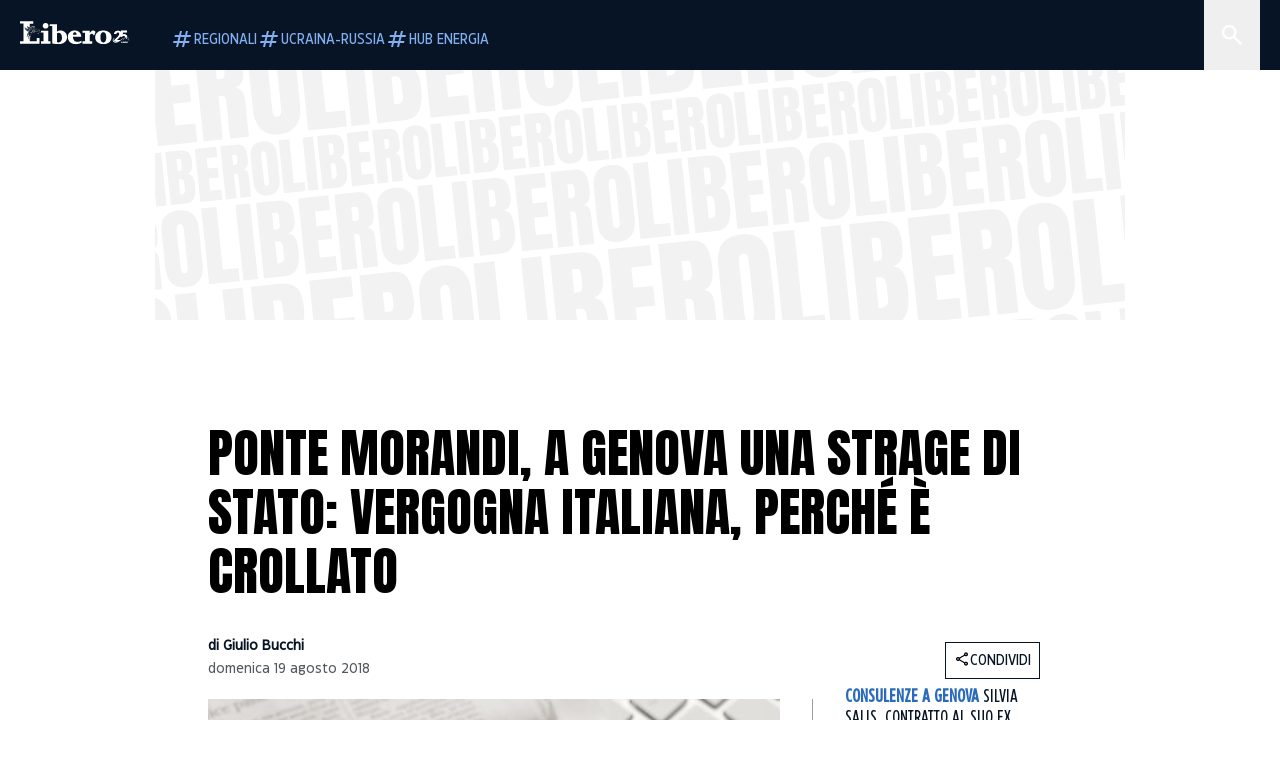

--- FILE ---
content_type: text/html; charset=utf-8
request_url: https://www.liberoquotidiano.it/news/italia/20144358/ponte-morandi-genova-causa-crollo-cedimento-strutturale-vergogna-italiana-strage-stato/
body_size: 124253
content:
<!DOCTYPE html><html lang="it" dir="it"><head><meta charSet="utf-8"/><meta name="viewport" content="width=device-width, initial-scale=1"/><link rel="preload" as="image" href="https://sb.scorecardresearch.com/p?c1=2&amp;c2=28139775&amp;cs_fpid=1605266069802_50777152&amp;cs_fpit=c&amp;cs_fpdm=39642313001&amp;cs_fpdt=01&amp;cv=4.0.0&amp;cj=1"/><link rel="preload" as="image" href="https://asset.liberoquotidiano.it//_next/static/media/compresso.bfcde3b4.svg" fetchPriority="high"/><link rel="preload" as="image" href="https://asset.liberoquotidiano.it//_next/static/media/search-white.b9e92e12.svg"/><link rel="preload" as="image" href="https://asset.liberoquotidiano.it//_next/static/media/chevron-down-white.3b86bbe1.svg"/><link rel="preload" as="image" href="https://asset.liberoquotidiano.it//_next/static/media/default.4c2ec6e4.svg" fetchPriority="high"/><link rel="preload" as="image" href="https://asset.liberoquotidiano.it//_next/static/media/facebook-white.af434b8c.svg"/><link rel="preload" as="image" href="https://asset.liberoquotidiano.it//_next/static/media/x-white.a001118c.svg"/><link rel="preload" as="image" href="https://asset.liberoquotidiano.it//_next/static/media/instagram-white.4e240a4d.svg"/><link rel="preload" as="image" href="https://asset.liberoquotidiano.it//_next/static/media/tiktok-white.ab6eadb9.svg"/><link rel="preload" as="image" href="https://asset.liberoquotidiano.it//_next/static/media/whatsapp-white.6ff99fec.svg"/><link rel="preload" as="image" imageSrcSet="https://asset.liberoquotidiano.it//_next/static/media/article_default_image.7dc75e3f.jpg 256w, https://asset.liberoquotidiano.it//_next/static/media/article_default_image.7dc75e3f.jpg 384w, https://asset.liberoquotidiano.it//_next/static/media/article_default_image.7dc75e3f.jpg 640w, https://asset.liberoquotidiano.it//_next/static/media/article_default_image.7dc75e3f.jpg 750w, https://asset.liberoquotidiano.it//_next/static/media/article_default_image.7dc75e3f.jpg 828w, https://asset.liberoquotidiano.it//_next/static/media/article_default_image.7dc75e3f.jpg 1080w, https://asset.liberoquotidiano.it//_next/static/media/article_default_image.7dc75e3f.jpg 1200w, https://asset.liberoquotidiano.it//_next/static/media/article_default_image.7dc75e3f.jpg 1920w, https://asset.liberoquotidiano.it//_next/static/media/article_default_image.7dc75e3f.jpg 2048w, https://asset.liberoquotidiano.it//_next/static/media/article_default_image.7dc75e3f.jpg 3840w" imageSizes="(max-width: 768px) 50vw, (max-width: 1200px) 50vw, 33vw" fetchPriority="high"/><link rel="preload" as="image" href="https://asset.liberoquotidiano.it//_next/static/media/compresso-dark.803a82ea.svg" fetchPriority="high"/><link rel="stylesheet" href="https://asset.liberoquotidiano.it/_next/static/css/ae4f4ecdb70c09d9.css" data-precedence="next"/><link rel="stylesheet" href="https://asset.liberoquotidiano.it/_next/static/css/e75caec51c4b3c22.css" data-precedence="next"/><link rel="stylesheet" href="https://asset.liberoquotidiano.it/_next/static/css/f4820b8c5761e275.css" data-precedence="next"/><link rel="stylesheet" href="https://asset.liberoquotidiano.it/_next/static/css/2345f3420ec14ded.css" data-precedence="next"/><link rel="stylesheet" href="https://asset.liberoquotidiano.it/_next/static/css/2abecabca76aba00.css" data-precedence="next"/><link rel="preload" as="script" fetchPriority="low" href="https://asset.liberoquotidiano.it/_next/static/chunks/webpack-e4e271677483713f.js"/><script src="https://asset.liberoquotidiano.it/_next/static/chunks/fd9d1056-48a4dbaba7c4823d.js" async=""></script><script src="https://asset.liberoquotidiano.it/_next/static/chunks/7023-55d44a0395af2198.js" async=""></script><script src="https://asset.liberoquotidiano.it/_next/static/chunks/main-app-55bbd77d79f9187f.js" async=""></script><script src="https://asset.liberoquotidiano.it/_next/static/chunks/aaea2bcf-45c601d73a123aa1.js" async=""></script><script src="https://asset.liberoquotidiano.it/_next/static/chunks/3600-90d14117b7c6519c.js" async=""></script><script src="https://asset.liberoquotidiano.it/_next/static/chunks/6535-417d720af7027481.js" async=""></script><script src="https://asset.liberoquotidiano.it/_next/static/chunks/9146-79485936757b55ee.js" async=""></script><script src="https://asset.liberoquotidiano.it/_next/static/chunks/3256-65678fbdc1826102.js" async=""></script><script src="https://asset.liberoquotidiano.it/_next/static/chunks/4435-fb098df465e9ab3e.js" async=""></script><script src="https://asset.liberoquotidiano.it/_next/static/chunks/7740-589d078c29bd2fcf.js" async=""></script><script src="https://asset.liberoquotidiano.it/_next/static/chunks/app/(web)/layout-f9113cb9eaec742a.js" async=""></script><script src="https://asset.liberoquotidiano.it/_next/static/chunks/f8e4659f-15e8ec8dd0679ab4.js" async=""></script><script src="https://asset.liberoquotidiano.it/_next/static/chunks/3841-73684c932f00735d.js" async=""></script><script src="https://asset.liberoquotidiano.it/_next/static/chunks/7201-f50917288ca20a62.js" async=""></script><script src="https://asset.liberoquotidiano.it/_next/static/chunks/1394-4adc302cef716877.js" async=""></script><script src="https://asset.liberoquotidiano.it/_next/static/chunks/5247-2d34d3d8b8600d4b.js" async=""></script><script src="https://asset.liberoquotidiano.it/_next/static/chunks/9449-bd3b59163ac54f9e.js" async=""></script><script src="https://asset.liberoquotidiano.it/_next/static/chunks/app/(web)/article/%5BcontentType%5D/%5Bcategory%5D/%5Bid%5D/%5Bslug%5D/page-ffc5fe3bf4f19bd5.js" async=""></script><script src="https://asset.liberoquotidiano.it/_next/static/chunks/app/(web)/error-a07cf31ed1af0096.js" async=""></script><script src="https://asset.liberoquotidiano.it/_next/static/chunks/app/(web)/not-found-7803007401e4cd50.js" async=""></script><link rel="preload" href="https://assets.evolutionadv.it/liberoquotidiano_it/liberoquotidiano_it.new.js" as="script"/><link rel="preload" href="https://www.googletagmanager.com/gtag/js?id=G-TQZLS6WGF1" as="script"/><link rel="preload" as="image" href="https://asset.liberoquotidiano.it//_next/static/media/youtube-white.bc12c60a.svg"/><link rel="preload" href="https://platform.twitter.com/widgets.js" as="script"/><link rel="preload" as="image" href="https://asset.liberoquotidiano.it//_next/static/media/chevron-right.aa53c09d.svg"/><link rel="amphtml" href="https://www.liberoquotidiano.it/news/italia/20144358/ponte-morandi-genova-causa-crollo-cedimento-strutturale-vergogna-italiana-strage-stato.amp"/><link rel="preload" as="style" href="/_next/static/css/2345f3420ec14ded.css"/><link rel="preload" as="style" href="/_next/static/css/2abecabca76aba00.css"/><link rel="preload" as="style" href="/_next/static/css/ae4f4ecdb70c09d9.css"/><link rel="preload" as="style" href="/_next/static/css/e75caec51c4b3c22.css"/><link rel="preload" as="style" href="/_next/static/css/f4820b8c5761e275.css"/><meta property="fb:app_id" content="3352039294849955"/><meta property="fb:pages" content="188776981163133"/><link rel="preconnect" href="https://asset.liberoquotidiano.it/"/><link rel="preconnect" href="https://fonts.googleapis.com"/><link rel="preconnect" href="https://fonts.gstatic.com" crossorigin="anonymous"/><link rel="preload" href="/styles/homepage.css" as="style"/><title>Ponte Morandi, a Genova una strage di Stato: vergogna italiana, perché è crollato | Libero Quotidiano.it</title><meta name="description" content="Il crollo del Ponte Morandi a Genova è una strage italiana. &quot;Cedimento
strutturale&quot;: questa la prima e forse l&#x27;unica possibile ipote..."/><meta name="keywords" content="ponte morandi, genova, a10, viadotto polcevera"/><meta name="publisher" content="LiberoQuotidiano"/><meta name="robots" content="index, follow, max-video-preview:-1, max-image-preview:large, max-snippet:-1"/><link rel="canonical" href="https://www.liberoquotidiano.it/news/italia/20144358/ponte-morandi-genova-causa-crollo-cedimento-strutturale-vergogna-italiana-strage-stato/"/><meta property="og:title" content="Ponte Morandi, a Genova una strage di Stato: vergogna italiana, perché è crollato | Libero Quotidiano.it"/><meta property="og:description" content="Il crollo del Ponte Morandi a Genova è una strage italiana. &quot;Cedimento
strutturale&quot;: questa la prima e forse l&#x27;unica possibile ipote..."/><meta property="og:url" content="https://www.liberoquotidiano.it/news/italia/20144358/ponte-morandi-genova-causa-crollo-cedimento-strutturale-vergogna-italiana-strage-stato/"/><meta property="og:site_name" content="Libero Quotidiano"/><meta property="og:locale" content="it-IT"/><meta property="og:image" content="https://www.liberoquotidiano.it/assets/images/placeholder_libero_gallery.png"/><meta property="og:image:width" content="1024"/><meta property="og:image:height" content="576"/><meta name="twitter:card" content="summary"/><meta name="twitter:site" content="@libero_official"/><meta name="twitter:creator" content="@libero_official"/><meta name="twitter:title" content="Ponte Morandi, a Genova una strage di Stato: vergogna italiana, perché è crollato | Libero Quotidiano.it"/><meta name="twitter:description" content="Il crollo del Ponte Morandi a Genova è una strage italiana. &quot;Cedimento
strutturale&quot;: questa la prima e forse l&#x27;unica possibile ipote..."/><meta name="twitter:image" content="https://www.liberoquotidiano.it/assets/images/placeholder_libero_gallery.png"/><meta name="twitter:image:width" content="1024"/><meta name="twitter:image:height" content="576"/><link rel="icon" href="/assets/ico/libero.ico"/><meta name="next-size-adjust"/><style id="critical">*,:after,:before{--tw-border-spacing-x:0;--tw-border-spacing-y:0;--tw-translate-x:0;--tw-translate-y:0;--tw-rotate:0;--tw-skew-x:0;--tw-skew-y:0;--tw-scale-x:1;--tw-scale-y:1;--tw-pan-x: ;--tw-pan-y: ;--tw-pinch-zoom: ;--tw-scroll-snap-strictness:proximity;--tw-gradient-from-position: ;--tw-gradient-via-position: ;--tw-gradient-to-position: ;--tw-ordinal: ;--tw-slashed-zero: ;--tw-numeric-figure: ;--tw-numeric-spacing: ;--tw-numeric-fraction: ;--tw-ring-inset: ;--tw-ring-offset-width:0px;--tw-ring-offset-color:#fff;--tw-ring-color:rgba(43,107,189,.5);--tw-ring-offset-shadow:0 0 #0000;--tw-ring-shadow:0 0 #0000;--tw-shadow:0 0 #0000;--tw-shadow-colored:0 0 #0000;--tw-blur: ;--tw-brightness: ;--tw-contrast: ;--tw-grayscale: ;--tw-hue-rotate: ;--tw-invert: ;--tw-saturate: ;--tw-sepia: ;--tw-drop-shadow: ;--tw-backdrop-blur: ;--tw-backdrop-brightness: ;--tw-backdrop-contrast: ;--tw-backdrop-grayscale: ;--tw-backdrop-hue-rotate: ;--tw-backdrop-invert: ;--tw-backdrop-opacity: ;--tw-backdrop-saturate: ;--tw-backdrop-sepia: ;--tw-contain-size: ;--tw-contain-layout: ;--tw-contain-paint: ;--tw-contain-style: }::backdrop{--tw-border-spacing-x:0;--tw-border-spacing-y:0;--tw-translate-x:0;--tw-translate-y:0;--tw-rotate:0;--tw-skew-x:0;--tw-skew-y:0;--tw-scale-x:1;--tw-scale-y:1;--tw-pan-x: ;--tw-pan-y: ;--tw-pinch-zoom: ;--tw-scroll-snap-strictness:proximity;--tw-gradient-from-position: ;--tw-gradient-via-position: ;--tw-gradient-to-position: ;--tw-ordinal: ;--tw-slashed-zero: ;--tw-numeric-figure: ;--tw-numeric-spacing: ;--tw-numeric-fraction: ;--tw-ring-inset: ;--tw-ring-offset-width:0px;--tw-ring-offset-color:#fff;--tw-ring-color:rgba(43,107,189,.5);--tw-ring-offset-shadow:0 0 #0000;--tw-ring-shadow:0 0 #0000;--tw-shadow:0 0 #0000;--tw-shadow-colored:0 0 #0000;--tw-blur: ;--tw-brightness: ;--tw-contrast: ;--tw-grayscale: ;--tw-hue-rotate: ;--tw-invert: ;--tw-saturate: ;--tw-sepia: ;--tw-drop-shadow: ;--tw-backdrop-blur: ;--tw-backdrop-brightness: ;--tw-backdrop-contrast: ;--tw-backdrop-grayscale: ;--tw-backdrop-hue-rotate: ;--tw-backdrop-invert: ;--tw-backdrop-opacity: ;--tw-backdrop-saturate: ;--tw-backdrop-sepia: ;--tw-contain-size: ;--tw-contain-layout: ;--tw-contain-paint: ;--tw-contain-style: }/*! tailwindcss v3.4.13 | MIT License | https://tailwindcss.com*/*,:after,:before{box-sizing:border-box;border:0 solid}:after,:before{--tw-content:""}:host,html{line-height:1.5;-webkit-text-size-adjust:100%;-moz-tab-size:4;-o-tab-size:4;tab-size:4;font-family:ui-sans-serif,system-ui,sans-serif,Apple Color Emoji,Segoe UI Emoji,Segoe UI Symbol,Noto Color Emoji;font-feature-settings:normal;font-variation-settings:normal;-webkit-tap-highlight-color:transparent}body{margin:0;line-height:inherit}hr{height:0;color:inherit;border-top-width:1px}abbr:where([title]){-webkit-text-decoration:underline dotted;text-decoration:underline dotted}h1,h2,h3,h4,h5,h6{font-size:inherit;font-weight:inherit}a{color:inherit;text-decoration:inherit}b,strong{font-weight:bolder}code,kbd,pre,samp{font-family:ui-monospace,SFMono-Regular,Menlo,Monaco,Consolas,Liberation Mono,Courier New,monospace;font-feature-settings:normal;font-variation-settings:normal;font-size:1em}small{font-size:80%}sub,sup{font-size:75%;line-height:0;position:relative;vertical-align:baseline}sub{bottom:-.25em}sup{top:-.5em}table{text-indent:0;border-color:inherit;border-collapse:collapse}button,input,optgroup,select,textarea{font-family:inherit;font-feature-settings:inherit;font-variation-settings:inherit;font-size:100%;font-weight:inherit;line-height:inherit;letter-spacing:inherit;color:inherit;margin:0;padding:0}button,select{text-transform:none}button,input:where([type=button]),input:where([type=reset]),input:where([type=submit]){-webkit-appearance:button;background-color:transparent;background-image:none}:-moz-focusring{outline:auto}:-moz-ui-invalid{box-shadow:none}progress{vertical-align:baseline}::-webkit-inner-spin-button,::-webkit-outer-spin-button{height:auto}[type=search]{-webkit-appearance:textfield;outline-offset:-2px}::-webkit-search-decoration{-webkit-appearance:none}::-webkit-file-upload-button{-webkit-appearance:button;font:inherit}summary{display:list-item}blockquote,dd,dl,figure,h1,h2,h3,h4,h5,h6,hr,p,pre{margin:0}fieldset{margin:0}fieldset,legend{padding:0}menu,ol,ul{list-style:none;margin:0;padding:0}dialog{padding:0}textarea{resize:vertical}input::-moz-placeholder,textarea::-moz-placeholder{opacity:1;color:#9ca3af}input::placeholder,textarea::placeholder{opacity:1;color:#9ca3af}[role=button],button{cursor:pointer}:disabled{cursor:default}audio,canvas,embed,iframe,img,object,svg,video{display:block;vertical-align:middle}img,video{max-width:100%;height:auto}[hidden]{display:none}:root,[data-theme]{color:hsl(var(--nextui-foreground));background-color:hsl(var(--nextui-background))}input[type=number]::-webkit-inner-spin-button,input[type=number]::-webkit-outer-spin-button{-webkit-appearance:none;margin:0}.\!container{width:100%!important}.container{width:100%}@media (min-width:568px){.\!container{max-width:568px!important}.container{max-width:568px}}@media (min-width:768px){.\!container{max-width:768px!important}.container{max-width:768px}}@media (min-width:950px){.\!container{max-width:950px!important}.container{max-width:950px}}@media (min-width:1290px){.\!container{max-width:1290px!important}.container{max-width:1290px}}@media (min-width:1550px){.\!container{max-width:1550px!important}.container{max-width:1550px}}.sr-only{position:absolute;width:1px;height:1px;padding:0;margin:-1px;overflow:hidden;clip:rect(0,0,0,0);white-space:nowrap;border-width:0}.pointer-events-none{pointer-events:none}.invisible{visibility:hidden}.static{position:static}.\!fixed{position:fixed!important}.fixed{position:fixed}.absolute{position:absolute}.relative{position:relative}.sticky{position:sticky}.inset-0{inset:0}.inset-x-0{left:0;right:0}.bottom-0{bottom:0}.bottom-full{bottom:100%}.left-0{left:0}.left-0\.5{left:4px}.left-1\.5{left:12px}.left-1\/2{left:50%}.left-full{left:100%}.right-0{right:0}.right-2{right:16px}.right-3{right:24px}.top-0{top:0}.top-0\.5{top:4px}.top-1\.5{top:12px}.top-1\/2{top:50%}.top-2{top:16px}.top-3{top:24px}.top-6{top:48px}.top-\[-16px\]{top:-16px}.top-\[-21px\]{top:-21px}.top-\[-2px\]{top:-2px}.top-\[50\%\]{top:50%}.top-\[70px\]{top:70px}.top-full{top:100%}.z-0{z-index:0}.z-10{z-index:10}.z-20{z-index:20}.z-30{z-index:30}.z-50{z-index:50}.z-\[100\]{z-index:100}.m-0{margin:0}.m-auto{margin:auto}.mx-auto{margin-left:auto;margin-right:auto}.-mb-4{margin-bottom:-32px}.-mt-2{margin-top:-16px}.ml-0\.5{margin-left:4px}.ml-1{margin-left:8px}.ml-2{margin-left:16px}.ml-\[-16px\]{margin-left:-16px}.mt-2{margin-top:16px}.mt-3{margin-top:24px}.mt-6{margin-top:48px}.mt-\[70px\]{margin-top:70px}.\!box-border{box-sizing:border-box!important}.box-border{box-sizing:border-box}.line-clamp-1{-webkit-line-clamp:1}.line-clamp-1,.line-clamp-2{overflow:hidden;display:-webkit-box;-webkit-box-orient:vertical}.line-clamp-2{-webkit-line-clamp:2}.line-clamp-3{overflow:hidden;display:-webkit-box;-webkit-box-orient:vertical;-webkit-line-clamp:3}.\!block{display:block!important}.block{display:block}.\!inline-block{display:inline-block!important}.inline-block{display:inline-block}.\!inline{display:inline!important}.inline{display:inline}.flex{display:flex}.inline-flex{display:inline-flex}.table{display:table}.grid{display:grid}.contents{display:contents}.\!hidden{display:none!important}.hidden{display:none}.aspect-\[16\/9\]{aspect-ratio:16/9}.aspect-\[3\/1\]{aspect-ratio:3/1}.aspect-\[4\/3\]{aspect-ratio:4/3}.aspect-\[5\/2\]{aspect-ratio:5/2}.aspect-\[9\/16\]{aspect-ratio:9/16}.\!h-\[125px\]{height:125px!important}.\!h-\[280px\]{height:280px!important}.\!h-\[28px\]{height:28px!important}.\!h-auto{height:auto!important}.\!h-fit{height:-moz-fit-content!important;height:fit-content!important}.h-2{height:16px}.h-3{height:24px}.h-4{height:32px}.h-45{height:360px}.h-6{height:48px}.h-8{height:64px}.h-\[140px\]{height:140px}.h-\[324px\]{height:324px}.h-\[500px\]{height:500px}.h-\[50px\]{height:50px}.h-\[70px\]{height:70px}.h-fit{height:-moz-fit-content;height:fit-content}.h-full{height:100%}.h-screen{height:100vh}.max-h-0{max-height:0}.max-h-35{max-height:280px}.max-h-\[10000px\]{max-height:10000px}.\!min-h-\[30px\]{min-height:30px!important}.\!min-h-\[32px\]{min-height:32px!important}.\!min-h-fit{min-height:-moz-fit-content!important;min-height:fit-content!important}.\!min-h-max{min-height:-moz-max-content!important;min-height:max-content!important}.min-h-\[100px\]{min-height:100px}.min-h-\[112px\]{min-height:112px}.min-h-\[250px\]{min-height:250px}.min-h-\[31px\]{min-height:31px}.min-h-\[600px\]{min-height:600px}.min-h-\[90px\]{min-height:90px}.\!w-\[28px\]{width:28px!important}.\!w-\[300px\]{width:300px!important}.\!w-\[388px\]{width:388px!important}.\!w-\[auto\]{width:auto!important}.\!w-full{width:100%!important}.w-0{width:0}.w-2{width:16px}.w-2\/3{width:66.666667%}.w-3{width:24px}.w-4{width:32px}.w-70{width:560px}.w-\[100\%\]{width:100%}.w-\[168px\]{width:168px}.w-\[20\%\]{width:20%}.w-\[200px\]{width:200px}.w-\[30\%\]{width:30%}.w-\[300px\]{width:300px}.w-\[320px\]{width:320px}.w-\[360px\]{width:360px}.w-\[40\%\]{width:40%}.w-\[45\%\]{width:45%}.w-\[50\%\]{width:50%}.w-\[500px\]{width:500px}.w-\[55\%\]{width:55%}.w-\[700px\]{width:700px}.w-\[728px\]{width:728px}.w-\[88px\]{width:88px}.w-\[970px\]{width:970px}.w-auto{width:auto}.w-fit{width:-moz-fit-content;width:fit-content}.w-full{width:100%}.w-screen{width:100vw}.\!min-w-\[110px\]{min-width:110px!important}.\!min-w-fit{min-width:-moz-fit-content!important;min-width:fit-content!important}.\!min-w-max{min-width:-moz-max-content!important;min-width:max-content!important}.min-w-0{min-width:0}.min-w-\[30px\]{min-width:30px}.min-w-max{min-width:-moz-max-content;min-width:max-content}.\!max-w-\[1440px\]{max-width:1440px!important}.\!max-w-\[1920px\]{max-width:1920px!important}.max-w-\[174px\]{max-width:174px}.max-w-\[388px\]{max-width:388px}.max-w-\[496px\]{max-width:496px}.flex-1{flex:1 1 0%}.flex-shrink,.shrink{flex-shrink:1}.shrink-0{flex-shrink:0}.\!grow-0{flex-grow:0!important}.grow{flex-grow:1}.basis-full{flex-basis:100%}.-translate-x-1\/2{--tw-translate-x:-50%}.-translate-x-1\/2,.-translate-y-1\/2{transform:translate(var(--tw-translate-x),var(--tw-translate-y)) rotate(var(--tw-rotate)) skewX(var(--tw-skew-x)) skewY(var(--tw-skew-y)) scaleX(var(--tw-scale-x)) scaleY(var(--tw-scale-y))}.-translate-y-1\/2{--tw-translate-y:-50%}.scale-100{--tw-scale-x:1;--tw-scale-y:1}.scale-100,.scale-95{transform:translate(var(--tw-translate-x),var(--tw-translate-y)) rotate(var(--tw-rotate)) skewX(var(--tw-skew-x)) skewY(var(--tw-skew-y)) scaleX(var(--tw-scale-x)) scaleY(var(--tw-scale-y))}.scale-95{--tw-scale-x:.95;--tw-scale-y:.95}.transform{transform:translate(var(--tw-translate-x),var(--tw-translate-y)) rotate(var(--tw-rotate)) skewX(var(--tw-skew-x)) skewY(var(--tw-skew-y)) scaleX(var(--tw-scale-x)) scaleY(var(--tw-scale-y))}.cursor-\[inherit\]{cursor:inherit}.cursor-not-allowed{cursor:not-allowed}.cursor-pointer{cursor:pointer}.snap-x{scroll-snap-type:x var(--tw-scroll-snap-strictness)}.snap-mandatory{--tw-scroll-snap-strictness:mandatory}.snap-start{scroll-snap-align:start}.scroll-mt-10{scroll-margin-top:80px}.columns-1{-moz-columns:1;column-count:1}.grid-cols-1{grid-template-columns:repeat(1,minmax(0,1fr))}.grid-cols-2{grid-template-columns:repeat(2,minmax(0,1fr))}.flex-row{flex-direction:row}.\!flex-col{flex-direction:column!important}.flex-col{flex-direction:column}.\!flex-col-reverse{flex-direction:column-reverse!important}.flex-wrap{flex-wrap:wrap}.items-start{align-items:flex-start}.items-center{align-items:center}.items-baseline{align-items:baseline}.justify-center{justify-content:center}.justify-between{justify-content:space-between}.justify-around{justify-content:space-around}.gap-0\.5{gap:4px}.gap-1{gap:8px}.gap-1\.5{gap:12px}.gap-2{gap:16px}.gap-3{gap:24px}.gap-4{gap:32px}.gap-5{gap:40px}.gap-6{gap:48px}.gap-x-1{-moz-column-gap:8px;column-gap:8px}.self-start{align-self:flex-start}.self-center{align-self:center}.overflow-auto{overflow:auto}.overflow-hidden{overflow:hidden}.overflow-x-auto{overflow-x:auto}.overflow-y-auto{overflow-y:auto}.overflow-x-scroll{overflow-x:scroll}.scroll-smooth{scroll-behavior:smooth}.truncate{overflow:hidden;white-space:nowrap}.text-ellipsis,.truncate{text-overflow:ellipsis}.whitespace-nowrap{white-space:nowrap}.break-words{overflow-wrap:break-word}.rounded-12{border-radius:12px}.rounded-32{border-radius:32px}.rounded-4{border-radius:4px}.rounded-56{border-radius:56px}.rounded-8{border-radius:8px}.rounded-\[50\%\]{border-radius:50%}.rounded-full{border-radius:9999px}.rounded-none{border-radius:0}.border,.border-1{border-width:1px}.border-small{border-width:var(--nextui-border-width-small)}.border-y{border-top-width:1px}.border-b,.border-b-1,.border-y{border-bottom-width:1px}.border-b-2{border-bottom-width:2px}.border-l{border-left-width:1px}.border-r{border-right-width:1px}.border-t,.border-t-1{border-top-width:1px}.border-solid{border-style:solid}.border-\[\#A8A8A8\]{--tw-border-opacity:1;border-color:rgb(168 168 168/var(--tw-border-opacity))}.border-blue-50{--tw-border-opacity:1;border-color:rgb(242 249 255/var(--tw-border-opacity))}.border-blue-900{--tw-border-opacity:1;border-color:rgb(7 20 37/var(--tw-border-opacity))}.border-grey-100{--tw-border-opacity:1;border-color:rgb(233 234 236/var(--tw-border-opacity))}.border-grey-1000{--tw-border-opacity:1;border-color:rgb(0 0 0/var(--tw-border-opacity))}.border-grey-300{--tw-border-opacity:1;border-color:rgb(212 214 217/var(--tw-border-opacity))}.border-grey-400{--tw-border-opacity:1;border-color:rgb(152 157 165/var(--tw-border-opacity))}.border-teal-400{--tw-border-opacity:1;border-color:rgb(84 185 206/var(--tw-border-opacity))}.border-transparent{border-color:transparent}.border-y-grey-0{--tw-border-opacity:1;border-top-color:rgb(255 255 255/var(--tw-border-opacity));border-bottom-color:rgb(255 255 255/var(--tw-border-opacity))}.border-y-grey-300{--tw-border-opacity:1;border-top-color:rgb(212 214 217/var(--tw-border-opacity));border-bottom-color:rgb(212 214 217/var(--tw-border-opacity))}.border-b-grey-0{--tw-border-opacity:1;border-bottom-color:rgb(255 255 255/var(--tw-border-opacity))}.border-b-grey-300{--tw-border-opacity:1;border-bottom-color:rgb(212 214 217/var(--tw-border-opacity))}.border-l-grey-400{--tw-border-opacity:1;border-left-color:rgb(152 157 165/var(--tw-border-opacity))}.border-r-grey-400{--tw-border-opacity:1;border-right-color:rgb(152 157 165/var(--tw-border-opacity))}.border-t-blue-900{--tw-border-opacity:1;border-top-color:rgb(7 20 37/var(--tw-border-opacity))}.border-t-blue-950{--tw-border-opacity:1;border-top-color:rgb(3 6 13/var(--tw-border-opacity))}.border-t-grey-0{--tw-border-opacity:1;border-top-color:rgb(255 255 255/var(--tw-border-opacity))}.border-t-grey-300{--tw-border-opacity:1;border-top-color:rgb(212 214 217/var(--tw-border-opacity))}.border-t-grey-400{--tw-border-opacity:1;border-top-color:rgb(152 157 165/var(--tw-border-opacity))}.\!bg-blue-100{--tw-bg-opacity:1!important;background-color:rgb(215 234 255/var(--tw-bg-opacity))!important}.\!bg-grey-0{--tw-bg-opacity:1!important;background-color:rgb(255 255 255/var(--tw-bg-opacity))!important}.\!bg-transparent{background-color:transparent!important}.bg-\[\#ffc005\]{--tw-bg-opacity:1;background-color:rgb(255 192 5/var(--tw-bg-opacity))}.bg-amber-100{--tw-bg-opacity:1;background-color:rgb(239 206 196/var(--tw-bg-opacity))}.bg-amber-200{--tw-bg-opacity:1;background-color:rgb(222 155 133/var(--tw-bg-opacity))}.bg-amber-300{--tw-bg-opacity:1;background-color:rgb(209 108 77/var(--tw-bg-opacity))}.bg-amber-400{--tw-bg-opacity:1;background-color:rgb(170 72 43/var(--tw-bg-opacity))}.bg-amber-50{--tw-bg-opacity:1;background-color:rgb(247 231 225/var(--tw-bg-opacity))}.bg-amber-500{--tw-bg-opacity:1;background-color:rgb(111 47 27/var(--tw-bg-opacity))}.bg-amber-600{--tw-bg-opacity:1;background-color:rgb(89 37 22/var(--tw-bg-opacity))}.bg-amber-700{--tw-bg-opacity:1;background-color:rgb(68 29 16/var(--tw-bg-opacity))}.bg-amber-800{--tw-bg-opacity:1;background-color:rgb(44 19 10/var(--tw-bg-opacity))}.bg-amber-900{--tw-bg-opacity:1;background-color:rgb(24 10 5/var(--tw-bg-opacity))}.bg-amber-950{--tw-bg-opacity:1;background-color:rgb(12 5 2/var(--tw-bg-opacity))}.bg-blue-100{--tw-bg-opacity:1;background-color:rgb(215 234 255/var(--tw-bg-opacity))}.bg-blue-200{--tw-bg-opacity:1;background-color:rgb(176 208 252/var(--tw-bg-opacity))}.bg-blue-300{--tw-bg-opacity:1;background-color:rgb(130 176 240/var(--tw-bg-opacity))}.bg-blue-400{--tw-bg-opacity:1;background-color:rgb(77 135 213/var(--tw-bg-opacity))}.bg-blue-50{--tw-bg-opacity:1;background-color:rgb(242 249 255/var(--tw-bg-opacity))}.bg-blue-500{--tw-bg-opacity:1;background-color:rgb(43 107 189/var(--tw-bg-opacity))}.bg-blue-600{--tw-bg-opacity:1;background-color:rgb(21 81 154/var(--tw-bg-opacity))}.bg-blue-700{--tw-bg-opacity:1;background-color:rgb(13 57 111/var(--tw-bg-opacity))}.bg-blue-800{--tw-bg-opacity:1;background-color:rgb(9 41 82/var(--tw-bg-opacity))}.bg-blue-900{--tw-bg-opacity:1;background-color:rgb(7 20 37/var(--tw-bg-opacity))}.bg-blue-950{--tw-bg-opacity:1;background-color:rgb(3 6 13/var(--tw-bg-opacity))}.bg-green-100{--tw-bg-opacity:1;background-color:rgb(198 228 200/var(--tw-bg-opacity))}.bg-green-200{--tw-bg-opacity:1;background-color:rgb(153 205 158/var(--tw-bg-opacity))}.bg-green-300{--tw-bg-opacity:1;background-color:rgb(103 183 113/var(--tw-bg-opacity))}.bg-green-400{--tw-bg-opacity:1;background-color:rgb(44 159 70/var(--tw-bg-opacity))}.bg-green-50{--tw-bg-opacity:1;background-color:rgb(238 253 239/var(--tw-bg-opacity))}.bg-green-500{--tw-bg-opacity:1;background-color:rgb(0 133 32/var(--tw-bg-opacity))}.bg-green-600{--tw-bg-opacity:1;background-color:rgb(0 103 15/var(--tw-bg-opacity))}.bg-green-700{--tw-bg-opacity:1;background-color:rgb(0 74 7/var(--tw-bg-opacity))}.bg-green-800{--tw-bg-opacity:1;background-color:rgb(0 46 6/var(--tw-bg-opacity))}.bg-green-900{--tw-bg-opacity:1;background-color:rgb(0 21 3/var(--tw-bg-opacity))}.bg-green-950{--tw-bg-opacity:1;background-color:rgb(0 3 0/var(--tw-bg-opacity))}.bg-grey-0{--tw-bg-opacity:1;background-color:rgb(255 255 255/var(--tw-bg-opacity))}.bg-grey-100{--tw-bg-opacity:1;background-color:rgb(233 234 236/var(--tw-bg-opacity))}.bg-grey-1000{--tw-bg-opacity:1;background-color:rgb(0 0 0/var(--tw-bg-opacity))}.bg-grey-300{--tw-bg-opacity:1;background-color:rgb(212 214 217/var(--tw-bg-opacity))}.bg-grey-400{--tw-bg-opacity:1;background-color:rgb(152 157 165/var(--tw-bg-opacity))}.bg-grey-50{--tw-bg-opacity:1;background-color:rgb(244 245 246/var(--tw-bg-opacity))}.bg-grey-500{--tw-bg-opacity:1;background-color:rgb(108 115 124/var(--tw-bg-opacity))}.bg-grey-600{--tw-bg-opacity:1;background-color:rgb(95 101 109/var(--tw-bg-opacity))}.bg-grey-700{--tw-bg-opacity:1;background-color:rgb(83 89 95/var(--tw-bg-opacity))}.bg-grey-800{--tw-bg-opacity:1;background-color:rgb(72 76 81/var(--tw-bg-opacity))}.bg-grey-900{--tw-bg-opacity:1;background-color:rgb(46 48 52/var(--tw-bg-opacity))}.bg-grey-950{--tw-bg-opacity:1;background-color:rgb(36 38 41/var(--tw-bg-opacity))}.bg-primary-800{--tw-bg-opacity:1;background-color:hsl(var(--nextui-primary-800)/var(--nextui-primary-800-opacity,var(--tw-bg-opacity)))}.bg-red-100{--tw-bg-opacity:1;background-color:rgb(250 207 202/var(--tw-bg-opacity))}.bg-red-200{--tw-bg-opacity:1;background-color:rgb(240 169 160/var(--tw-bg-opacity))}.bg-red-300{--tw-bg-opacity:1;background-color:rgb(230 128 118/var(--tw-bg-opacity))}.bg-red-400{--tw-bg-opacity:1;background-color:rgb(214 87 78/var(--tw-bg-opacity))}.bg-red-50{--tw-bg-opacity:1;background-color:rgb(255 244 242/var(--tw-bg-opacity))}.bg-red-500{--tw-bg-opacity:1;background-color:rgb(188 50 46/var(--tw-bg-opacity))}.bg-red-600{--tw-bg-opacity:1;background-color:rgb(152 25 25/var(--tw-bg-opacity))}.bg-red-700{--tw-bg-opacity:1;background-color:rgb(110 17 16/var(--tw-bg-opacity))}.bg-red-800{--tw-bg-opacity:1;background-color:rgb(69 13 11/var(--tw-bg-opacity))}.bg-red-900{--tw-bg-opacity:1;background-color:rgb(33 5 4/var(--tw-bg-opacity))}.bg-red-950{--tw-bg-opacity:1;background-color:rgb(5 1 0/var(--tw-bg-opacity))}.bg-teal-100{--tw-bg-opacity:1;background-color:rgb(193 245 253/var(--tw-bg-opacity))}.bg-teal-200{--tw-bg-opacity:1;background-color:rgb(143 237 252/var(--tw-bg-opacity))}.bg-teal-300{--tw-bg-opacity:1;background-color:rgb(110 230 252/var(--tw-bg-opacity))}.bg-teal-400{--tw-bg-opacity:1;background-color:rgb(84 185 206/var(--tw-bg-opacity))}.bg-teal-50{--tw-bg-opacity:1;background-color:rgb(225 250 254/var(--tw-bg-opacity))}.bg-teal-500{--tw-bg-opacity:1;background-color:rgb(53 121 134/var(--tw-bg-opacity))}.bg-teal-600{--tw-bg-opacity:1;background-color:rgb(40 94 105/var(--tw-bg-opacity))}.bg-teal-700{--tw-bg-opacity:1;background-color:rgb(28 72 81/var(--tw-bg-opacity))}.bg-teal-800{--tw-bg-opacity:1;background-color:rgb(17 49 55/var(--tw-bg-opacity))}.bg-teal-900{--tw-bg-opacity:1;background-color:rgb(5 22 25/var(--tw-bg-opacity))}.bg-teal-950{--tw-bg-opacity:1;background-color:rgb(3 14 15/var(--tw-bg-opacity))}.bg-transparent{background-color:transparent}.bg-yellow-100{--tw-bg-opacity:1;background-color:rgb(245 232 204/var(--tw-bg-opacity))}.bg-yellow-200{--tw-bg-opacity:1;background-color:rgb(236 209 155/var(--tw-bg-opacity))}.bg-yellow-300{--tw-bg-opacity:1;background-color:rgb(226 186 107/var(--tw-bg-opacity))}.bg-yellow-400{--tw-bg-opacity:1;background-color:rgb(216 164 68/var(--tw-bg-opacity))}.bg-yellow-50{--tw-bg-opacity:1;background-color:rgb(250 243 230/var(--tw-bg-opacity))}.bg-yellow-500{--tw-bg-opacity:1;background-color:rgb(174 129 50/var(--tw-bg-opacity))}.bg-yellow-600{--tw-bg-opacity:1;background-color:rgb(137 102 39/var(--tw-bg-opacity))}.bg-yellow-700{--tw-bg-opacity:1;background-color:rgb(103 76 28/var(--tw-bg-opacity))}.bg-yellow-800{--tw-bg-opacity:1;background-color:rgb(69 51 18/var(--tw-bg-opacity))}.bg-yellow-900{--tw-bg-opacity:1;background-color:rgb(34 25 8/var(--tw-bg-opacity))}.bg-yellow-950{--tw-bg-opacity:1;background-color:rgb(17 13 3/var(--tw-bg-opacity))}.bg-opacity-70{--tw-bg-opacity:0.7}.bg-opacity-80{--tw-bg-opacity:0.8}.bg-gradient-to-b{background-image:linear-gradient(to bottom,var(--tw-gradient-stops))}.from-\[rgba\(7\2c 20\2c 37\2c 0\)\]{--tw-gradient-from:rgba(7,20,37,0) var(--tw-gradient-from-position);--tw-gradient-to:rgba(7,20,37,0) var(--tw-gradient-to-position);--tw-gradient-stops:var(--tw-gradient-from),var(--tw-gradient-to)}.via-\[rgba\(7\2c 20\2c 37\2c 0\)\]{--tw-gradient-to:rgba(7,20,37,0) var(--tw-gradient-to-position);--tw-gradient-stops:var(--tw-gradient-from),rgba(7,20,37,0) var(--tw-gradient-via-position),var(--tw-gradient-to)}.to-\[rgba\(7\2c 20\2c 37\2c 0\.95\)\]{--tw-gradient-to:rgba(7,20,37,.95) var(--tw-gradient-to-position)}.to-50\%{--tw-gradient-to-position:50%}.to-75\%{--tw-gradient-to-position:75%}.\!decoration-clone{-webkit-box-decoration-break:clone!important;box-decoration-break:clone!important}.box-decoration-clone{-webkit-box-decoration-break:clone;box-decoration-break:clone}.\!fill-blue-200{fill:#b0d0fc!important}.\!fill-blue-800{fill:#092952!important}.fill-blue-100{fill:#d7eaff}.fill-blue-300{fill:#82b0f0}.fill-blue-50{fill:#f2f9ff}.fill-blue-500{fill:#2b6bbd}.fill-blue-700{fill:#0d396f}.fill-blue-900{fill:#071425}.fill-blue-950{fill:#03060d}.fill-green-500{fill:#008520}.fill-grey-0{fill:#fff}.fill-grey-1000{fill:#000}.fill-grey-700{fill:#53595f}.fill-red-500{fill:#bc322e}.object-cover{-o-object-fit:cover;object-fit:cover}.object-center{-o-object-position:center;object-position:center}.object-top{-o-object-position:top;object-position:top}.\!p-0{padding:0!important}.p-0{padding:0}.p-0\.5{padding:4px}.p-1{padding:8px}.p-1\.5{padding:12px}.p-10{padding:80px}.p-2{padding:16px}.p-3{padding:24px}.p-4{padding:32px}.p-5{padding:40px}.p-6{padding:48px}.p-8{padding:64px}.px-0{padding-left:0;padding-right:0}.px-0\.5{padding-left:4px;padding-right:4px}.px-1{padding-left:8px;padding-right:8px}.px-1\.5{padding-left:12px;padding-right:12px}.px-2{padding-left:16px;padding-right:16px}.px-4{padding-left:32px;padding-right:32px}.py-0{padding-top:0;padding-bottom:0}.py-0\.5{padding-top:4px;padding-bottom:4px}.py-1{padding-top:8px;padding-bottom:8px}.py-1\.5{padding-top:12px;padding-bottom:12px}.py-2{padding-top:16px;padding-bottom:16px}.py-3{padding-top:24px;padding-bottom:24px}.py-4{padding-top:32px;padding-bottom:32px}.py-9{padding-top:72px;padding-bottom:72px}.py-\[14px\]{padding-top:14px;padding-bottom:14px}.py-\[19px\]{padding-top:19px;padding-bottom:19px}.\!pb-1{padding-bottom:8px!important}.\!pl-0{padding-left:0!important}.\!pr-0{padding-right:0!important}.\!pt-0{padding-top:0!important}.pb-0{padding-bottom:0}.pb-0\.5{padding-bottom:4px}.pb-1{padding-bottom:8px}.pb-2{padding-bottom:16px}.pb-3{padding-bottom:24px}.pb-4{padding-bottom:32px}.pb-6{padding-bottom:48px}.pb-\[177\.78\%\]{padding-bottom:177.78%}.pb-\[2px\]{padding-bottom:2px}.pb-\[33\.33\%\]{padding-bottom:33.33%}.pb-\[56\.25\%\]{padding-bottom:56.25%}.pl-2{padding-left:16px}.pl-\[4px\]{padding-left:4px}.pr-0{padding-right:0}.pr-1{padding-right:8px}.pr-1\.5{padding-right:12px}.pr-2{padding-right:16px}.pr-4{padding-right:32px}.pr-\[4px\]{padding-right:4px}.pt-1{padding-top:8px}.pt-2{padding-top:16px}.pt-3{padding-top:24px}.pt-4{padding-top:32px}.pt-6{padding-top:48px}.pt-\[2px\]{padding-top:2px}.pt-\[48px\]{padding-top:48px}.pt-\[4px\]{padding-top:4px}.pt-\[75\%\]{padding-top:75%}.text-left{text-align:left}.text-center{text-align:center}.align-middle{vertical-align:middle}.font-anton{font-family:var(--font-anton),Impact,sans-serif}.font-eastman-var{font-family:var(--font-eastman-var)}.font-roboto-flex{font-family:var(--font-roboto-flex)}.\!text-\[14px\]{font-size:14px!important}.\!text-\[16px\]{font-size:16px!important}.\!text-\[18px\]{font-size:18px!important}.\!text-\[20px\]{font-size:20px!important}.\!text-\[30px\]{font-size:30px!important}.\!text-\[44px\]{font-size:44px!important}.\!text-\[61px\]{font-size:61px!important}.\!text-body-m-bold-mobile{font-size:14px!important;line-height:140%!important;font-weight:700!important}.\!text-display-s-desktop{font-size:52px!important;line-height:115%!important;font-weight:400!important}.text-\[14px\]{font-size:14px}.text-\[16px\]{font-size:16px}.text-\[20px\]{font-size:20px}.text-\[24px\]{font-size:24px}.text-\[58px\]{font-size:58px}.text-body-l-bold-mobile{font-size:16px;line-height:140%;font-weight:700}.text-body-l-regular-mobile{font-size:20px;line-height:140%;font-weight:400}.text-body-m-bold-mobile{font-size:14px;line-height:140%;font-weight:700}.text-body-m-regular-mobile{font-size:14px;line-height:140%;font-weight:400}.text-body-s-bold-mobile{font-size:12px;line-height:140%;font-weight:700}.text-body-s-regular-mobile{font-size:12px;line-height:140%;font-weight:400}.text-body-xl-bold-mobile{font-size:20px;line-height:140%;font-weight:700}.text-body-xl-regular-mobile{font-size:20px;line-height:140%;font-weight:400}.text-body-xs-bold-mobile{font-size:10px;line-height:140%;font-weight:700}.text-button-l{font-size:20px}.text-button-l,.text-button-m{line-height:120%;font-weight:450}.text-button-m{font-size:18px}.text-button-s{font-size:16px}.text-button-s,.text-button-xs{line-height:120%;font-weight:450}.text-button-xs{font-size:14px}.text-caption-m-bold-mobile{font-size:14px;line-height:140%;letter-spacing:.4%;font-weight:650}.text-caption-m-regular-mobile{font-size:14px;line-height:140%;letter-spacing:.4%;font-weight:450}.text-caption-s-bold-mobile{font-size:12px;line-height:140%;letter-spacing:.4%;font-weight:650}.text-caption-s-regular-mobile{font-size:12px;line-height:140%;letter-spacing:.4%;font-weight:350}.text-caption-xs-bold-mobile{font-size:12px;line-height:140%;letter-spacing:.4%;font-weight:650}.text-caption-xs-regular-desktop{font-size:12px;line-height:140%;letter-spacing:.4%;font-weight:350}.text-display-l-mobile{font-size:58px;line-height:110%;font-weight:400}.text-display-m-mobile{font-size:44px;line-height:110%;font-weight:400}.text-display-s-mobile{font-size:30px;line-height:110%;font-weight:400}.text-display-xl-mobile{font-size:72px;line-height:110%;font-weight:400}.text-heading-l-bold-mobile{font-size:26px;line-height:120%;font-weight:650}.text-heading-l-regular-mobile{font-size:26px;line-height:120%;font-weight:400}.text-heading-m-bold-mobile{font-size:16px;line-height:120%;font-weight:650}.text-heading-m-regular-mobile{font-size:16px;line-height:120%;font-weight:400}.text-heading-s-bold-mobile{font-size:14px;line-height:120%;font-weight:650}.text-heading-s-regular-mobile{font-size:14px;line-height:120%;font-weight:400}.text-label-l-mobile{font-size:18px}.text-label-l-mobile,.text-label-m-mobile{line-height:120%;letter-spacing:.4%;font-weight:550}.text-label-m-mobile{font-size:16px}.text-label-s-mobile{font-size:14px}.text-label-s-mobile,.text-label-xs-mobile{line-height:120%;letter-spacing:.4%;font-weight:550}.text-label-xs-mobile{font-size:12px}.text-quote-m-mobile{font-size:24px;line-height:120%;font-weight:530}.font-\[600\]{font-weight:600}.font-bold{font-weight:700}.uppercase{text-transform:uppercase}.capitalize{text-transform:capitalize}.\!leading-\[140\%\]{line-height:140%!important}.\!leading-\[45px\]{line-height:45px!important}.\!leading-none{line-height:1!important}.leading-\[24px\]{line-height:24px}.\!text-blue-300{--tw-text-opacity:1!important;color:rgb(130 176 240/var(--tw-text-opacity))!important}.\!text-blue-500{--tw-text-opacity:1!important;color:rgb(43 107 189/var(--tw-text-opacity))!important}.\!text-blue-900{--tw-text-opacity:1!important;color:rgb(7 20 37/var(--tw-text-opacity))!important}.\!text-grey-0{--tw-text-opacity:1!important;color:rgb(255 255 255/var(--tw-text-opacity))!important}.\!text-grey-700{--tw-text-opacity:1!important;color:rgb(83 89 95/var(--tw-text-opacity))!important}.text-amber-500{--tw-text-opacity:1;color:rgb(111 47 27/var(--tw-text-opacity))}.text-blue-100{--tw-text-opacity:1;color:rgb(215 234 255/var(--tw-text-opacity))}.text-blue-200{--tw-text-opacity:1;color:rgb(176 208 252/var(--tw-text-opacity))}.text-blue-300{--tw-text-opacity:1;color:rgb(130 176 240/var(--tw-text-opacity))}.text-blue-50{--tw-text-opacity:1;color:rgb(242 249 255/var(--tw-text-opacity))}.text-blue-500{--tw-text-opacity:1;color:rgb(43 107 189/var(--tw-text-opacity))}.text-blue-800{--tw-text-opacity:1;color:rgb(9 41 82/var(--tw-text-opacity))}.text-blue-900{--tw-text-opacity:1;color:rgb(7 20 37/var(--tw-text-opacity))}.text-blue-950{--tw-text-opacity:1;color:rgb(3 6 13/var(--tw-text-opacity))}.text-green-500{--tw-text-opacity:1;color:rgb(0 133 32/var(--tw-text-opacity))}.text-grey-0{--tw-text-opacity:1;color:rgb(255 255 255/var(--tw-text-opacity))}.text-grey-1000{--tw-text-opacity:1;color:rgb(0 0 0/var(--tw-text-opacity))}.text-grey-50{--tw-text-opacity:1;color:rgb(244 245 246/var(--tw-text-opacity))}.text-grey-700{--tw-text-opacity:1;color:rgb(83 89 95/var(--tw-text-opacity))}.text-grey-800{--tw-text-opacity:1;color:rgb(72 76 81/var(--tw-text-opacity))}.text-grey-950{--tw-text-opacity:1;color:rgb(36 38 41/var(--tw-text-opacity))}.text-red-500{--tw-text-opacity:1;color:rgb(188 50 46/var(--tw-text-opacity))}.text-red-700{--tw-text-opacity:1;color:rgb(110 17 16/var(--tw-text-opacity))}.underline{text-decoration-line:underline}.\!decoration-blue-500{text-decoration-color:#2b6bbd!important}.decoration-blue-500{text-decoration-color:#2b6bbd}.decoration-blue-950{text-decoration-color:#03060d}.decoration-1{text-decoration-thickness:1px}.decoration-2{text-decoration-thickness:2px}.underline-offset-2{text-underline-offset:2px}.underline-offset-4{text-underline-offset:4px}.opacity-0{opacity:0}.opacity-100{opacity:1}.opacity-50{opacity:.5}.opacity-70{opacity:.7}.opacity-80{opacity:.8}.mix-blend-multiply{mix-blend-mode:multiply}.shadow-lg{--tw-shadow:0px 4px 16px 0px rgba(46,48,52,.25);--tw-shadow-colored:0px 4px 16px 0px var(--tw-shadow-color)}.shadow-lg,.shadow-md{box-shadow:var(--tw-ring-offset-shadow,0 0 #0000),var(--tw-ring-shadow,0 0 #0000),var(--tw-shadow)}.shadow-md{--tw-shadow:0px 4px 8px 0px rgba(46,48,52,.25);--tw-shadow-colored:0px 4px 8px 0px var(--tw-shadow-color)}.shadow-sm{--tw-shadow:0px 4px 4px 0px rgba(46,48,52,.25);--tw-shadow-colored:0px 4px 4px 0px var(--tw-shadow-color);box-shadow:var(--tw-ring-offset-shadow,0 0 #0000),var(--tw-ring-shadow,0 0 #0000),var(--tw-shadow)}.\!outline-none{outline:2px solid transparent!important;outline-offset:2px!important}.outline-none{outline:2px solid transparent;outline-offset:2px}.outline-2{outline-width:2px}.outline-offset-4{outline-offset:4px}.outline-offset-8{outline-offset:8px}.outline-blue-800{outline-color:#092952}.blur{--tw-blur:blur(8px)}.blur,.filter{filter:var(--tw-blur) var(--tw-brightness) var(--tw-contrast) var(--tw-grayscale) var(--tw-hue-rotate) var(--tw-invert) var(--tw-saturate) var(--tw-sepia) var(--tw-drop-shadow)}.transition{transition-property:color,background-color,border-color,text-decoration-color,fill,stroke,opacity,box-shadow,transform,filter,-webkit-backdrop-filter;transition-property:color,background-color,border-color,text-decoration-color,fill,stroke,opacity,box-shadow,transform,filter,backdrop-filter;transition-property:color,background-color,border-color,text-decoration-color,fill,stroke,opacity,box-shadow,transform,filter,backdrop-filter,-webkit-backdrop-filter;transition-timing-function:cubic-bezier(.4,0,.2,1);transition-duration:.25s}.transition-all{transition-property:all;transition-timing-function:cubic-bezier(.4,0,.2,1);transition-duration:.25s}.transition-opacity{transition-property:opacity;transition-timing-function:cubic-bezier(.4,0,.2,1);transition-duration:.25s}.delay-100{transition-delay:.1s}.duration-0{transition-duration:0ms}.duration-100{transition-duration:.1s}.duration-200{transition-duration:.2s}.duration-300{transition-duration:.3s}.duration-700{transition-duration:.7s}.ease-in{transition-timing-function:cubic-bezier(.4,0,1,1)}.ease-in-out{transition-timing-function:cubic-bezier(.4,0,.2,1)}.ease-out{transition-timing-function:cubic-bezier(0,0,.2,1)}.light,:root,[data-theme=light]{color-scheme:light;--nextui-background:0 0% 100%;--nextui-foreground:210 6.74% 34.9%;--nextui-divider:0 0% 6.67%;--nextui-divider-opacity:0.15;--nextui-focus:212.01999999999998 100% 46.67%;--nextui-overlay:0 0% 0%;--nextui-content1:0 0% 100%;--nextui-content1-foreground:201.81999999999994 24.44% 8.82%;--nextui-content2:240 4.76% 95.88%;--nextui-content2-foreground:240 3.7% 15.88%;--nextui-content3:240 5.88% 90%;--nextui-content3-foreground:240 5.26% 26.08%;--nextui-content4:240 4.88% 83.92%;--nextui-content4-foreground:240 5.2% 33.92%;--nextui-default-50:0 0% 98.04%;--nextui-default-100:240 4.76% 95.88%;--nextui-default-200:240 5.88% 90%;--nextui-default-300:240 4.88% 83.92%;--nextui-default-400:240 5.03% 64.9%;--nextui-default-500:240 3.83% 46.08%;--nextui-default-600:240 5.2% 33.92%;--nextui-default-700:240 5.26% 26.08%;--nextui-default-800:240 3.7% 15.88%;--nextui-default-900:240 5.88% 10%;--nextui-default-foreground:0 0% 0%;--nextui-default:240 4.88% 83.92%;--nextui-primary-50:212.5 92.31% 94.9%;--nextui-primary-100:211.84000000000003 92.45% 89.61%;--nextui-primary-200:211.84000000000003 92.45% 79.22%;--nextui-primary-300:212.24 92.45% 68.82%;--nextui-primary-400:212.14 92.45% 58.43%;--nextui-primary-500:212.01999999999998 100% 46.67%;--nextui-primary-600:212.14 100% 38.43%;--nextui-primary-700:212.24 100% 28.82%;--nextui-primary-800:211.84000000000003 100% 19.22%;--nextui-primary-900:211.84000000000003 100% 9.61%;--nextui-primary-foreground:0 0% 100%;--nextui-primary:212.01999999999998 100% 46.67%;--nextui-secondary-50:270 61.54% 94.9%;--nextui-secondary-100:270 59.26% 89.41%;--nextui-secondary-200:270 59.26% 78.82%;--nextui-secondary-300:270 59.26% 68.24%;--nextui-secondary-400:270 59.26% 57.65%;--nextui-secondary-500:270 66.67% 47.06%;--nextui-secondary-600:270 66.67% 37.65%;--nextui-secondary-700:270 66.67% 28.24%;--nextui-secondary-800:270 66.67% 18.82%;--nextui-secondary-900:270 66.67% 9.41%;--nextui-secondary-foreground:0 0% 100%;--nextui-secondary:270 66.67% 47.06%;--nextui-success:134.44 100% 26.08%;--nextui-warning:1.6899999999999977 60.68% 45.88%;--nextui-danger:38.23000000000002 55.36% 43.92%;--nextui-divider-weight:1px;--nextui-disabled-opacity:.5;--nextui-font-size-tiny:0.75rem;--nextui-font-size-small:0.875rem;--nextui-font-size-medium:1rem;--nextui-font-size-large:1.125rem;--nextui-line-height-tiny:1rem;--nextui-line-height-small:1.25rem;--nextui-line-height-medium:1.5rem;--nextui-line-height-large:1.75rem;--nextui-radius-small:8px;--nextui-radius-medium:12px;--nextui-radius-large:14px;--nextui-border-width-small:1px;--nextui-border-width-medium:2px;--nextui-border-width-large:3px;--nextui-box-shadow-small:0px 0px 5px 0px rgba(0,0,0,.02),0px 2px 10px 0px rgba(0,0,0,.06),0px 0px 1px 0px rgba(0,0,0,.3);--nextui-box-shadow-medium:0px 0px 15px 0px rgba(0,0,0,.03),0px 2px 30px 0px rgba(0,0,0,.08),0px 0px 1px 0px rgba(0,0,0,.3);--nextui-box-shadow-large:0px 0px 30px 0px rgba(0,0,0,.04),0px 30px 60px 0px rgba(0,0,0,.12),0px 0px 1px 0px rgba(0,0,0,.3);--nextui-hover-opacity:.8}.dark,[data-theme=dark]{color-scheme:dark;--nextui-background:0 0% 0%;--nextui-foreground-50:240 5.88% 10%;--nextui-foreground-100:240 3.7% 15.88%;--nextui-foreground-200:240 5.26% 26.08%;--nextui-foreground-300:240 5.2% 33.92%;--nextui-foreground-400:240 3.83% 46.08%;--nextui-foreground-500:240 5.03% 64.9%;--nextui-foreground-600:240 4.88% 83.92%;--nextui-foreground-700:240 5.88% 90%;--nextui-foreground-800:240 4.76% 95.88%;--nextui-foreground-900:0 0% 98.04%;--nextui-foreground:210 5.56% 92.94%;--nextui-focus:212.01999999999998 100% 46.67%;--nextui-overlay:0 0% 0%;--nextui-divider:0 0% 100%;--nextui-divider-opacity:0.15;--nextui-content1:240 5.88% 10%;--nextui-content1-foreground:0 0% 98.04%;--nextui-content2:240 3.7% 15.88%;--nextui-content2-foreground:240 4.76% 95.88%;--nextui-content3:240 5.26% 26.08%;--nextui-content3-foreground:240 5.88% 90%;--nextui-content4:240 5.2% 33.92%;--nextui-content4-foreground:240 4.88% 83.92%;--nextui-default-50:240 5.88% 10%;--nextui-default-100:240 3.7% 15.88%;--nextui-default-200:240 5.26% 26.08%;--nextui-default-300:240 5.2% 33.92%;--nextui-default-400:240 3.83% 46.08%;--nextui-default-500:240 5.03% 64.9%;--nextui-default-600:240 4.88% 83.92%;--nextui-default-700:240 5.88% 90%;--nextui-default-800:240 4.76% 95.88%;--nextui-default-900:0 0% 98.04%;--nextui-default-foreground:0 0% 100%;--nextui-default:240 5.26% 26.08%;--nextui-primary-50:211.84000000000003 100% 9.61%;--nextui-primary-100:211.84000000000003 100% 19.22%;--nextui-primary-200:212.24 100% 28.82%;--nextui-primary-300:212.14 100% 38.43%;--nextui-primary-400:212.01999999999998 100% 46.67%;--nextui-primary-500:212.14 92.45% 58.43%;--nextui-primary-600:212.24 92.45% 68.82%;--nextui-primary-700:211.84000000000003 92.45% 79.22%;--nextui-primary-800:211.84000000000003 92.45% 89.61%;--nextui-primary-900:212.5 92.31% 94.9%;--nextui-primary-foreground:0 0% 100%;--nextui-primary:212.01999999999998 100% 46.67%;--nextui-secondary-50:270 66.67% 9.41%;--nextui-secondary-100:270 66.67% 18.82%;--nextui-secondary-200:270 66.67% 28.24%;--nextui-secondary-300:270 66.67% 37.65%;--nextui-secondary-400:270 66.67% 47.06%;--nextui-secondary-500:270 59.26% 57.65%;--nextui-secondary-600:270 59.26% 68.24%;--nextui-secondary-700:270 59.26% 78.82%;--nextui-secondary-800:270 59.26% 89.41%;--nextui-secondary-900:270 61.54% 94.9%;--nextui-secondary-foreground:0 0% 100%;--nextui-secondary:270 59.26% 57.65%;--nextui-success-50:145.71000000000004 77.78% 8.82%;--nextui-success-100:146.2 79.78% 17.45%;--nextui-success-200:145.78999999999996 79.26% 26.47%;--nextui-success-300:146.01 79.89% 35.1%;--nextui-success-400:145.96000000000004 79.46% 43.92%;--nextui-success-500:146.01 62.45% 55.1%;--nextui-success-600:145.78999999999996 62.57% 66.47%;--nextui-success-700:146.2 61.74% 77.45%;--nextui-success-800:145.71000000000004 61.4% 88.82%;--nextui-success-900:146.66999999999996 64.29% 94.51%;--nextui-success-foreground:0 0% 0%;--nextui-success:145.96000000000004 79.46% 43.92%;--nextui-warning-50:37.139999999999986 75% 10.98%;--nextui-warning-100:37.139999999999986 75% 21.96%;--nextui-warning-200:36.95999999999998 73.96% 33.14%;--nextui-warning-300:37.00999999999999 74.22% 44.12%;--nextui-warning-400:37.02999999999997 91.27% 55.1%;--nextui-warning-500:37.00999999999999 91.26% 64.12%;--nextui-warning-600:36.95999999999998 91.24% 73.14%;--nextui-warning-700:37.139999999999986 91.3% 81.96%;--nextui-warning-800:37.139999999999986 91.3% 90.98%;--nextui-warning-900:54.55000000000001 91.67% 95.29%;--nextui-warning-foreground:0 0% 0%;--nextui-warning:37.02999999999997 91.27% 55.1%;--nextui-danger-50:340 84.91% 10.39%;--nextui-danger-100:339.3299999999999 86.54% 20.39%;--nextui-danger-200:339.11 85.99% 30.78%;--nextui-danger-300:339 86.54% 40.78%;--nextui-danger-400:339.20000000000005 90.36% 51.18%;--nextui-danger-500:339 90% 60.78%;--nextui-danger-600:339.11 90.6% 70.78%;--nextui-danger-700:339.3299999999999 90% 80.39%;--nextui-danger-800:340 91.84% 90.39%;--nextui-danger-900:339.13 92% 95.1%;--nextui-danger-foreground:0 0% 100%;--nextui-danger:339.20000000000005 90.36% 51.18%;--nextui-divider-weight:1px;--nextui-disabled-opacity:.5;--nextui-font-size-tiny:0.75rem;--nextui-font-size-small:0.875rem;--nextui-font-size-medium:1rem;--nextui-font-size-large:1.125rem;--nextui-line-height-tiny:1rem;--nextui-line-height-small:1.25rem;--nextui-line-height-medium:1.5rem;--nextui-line-height-large:1.75rem;--nextui-radius-small:8px;--nextui-radius-medium:12px;--nextui-radius-large:14px;--nextui-border-width-small:1px;--nextui-border-width-medium:2px;--nextui-border-width-large:3px;--nextui-box-shadow-small:0px 0px 5px 0px rgba(0,0,0,.05),0px 2px 10px 0px rgba(0,0,0,.2),inset 0px 0px 1px 0px hsla(0,0%,100%,.15);--nextui-box-shadow-medium:0px 0px 15px 0px rgba(0,0,0,.06),0px 2px 30px 0px rgba(0,0,0,.22),inset 0px 0px 1px 0px hsla(0,0%,100%,.15);--nextui-box-shadow-large:0px 0px 30px 0px rgba(0,0,0,.07),0px 30px 60px 0px rgba(0,0,0,.26),inset 0px 0px 1px 0px hsla(0,0%,100%,.15);--nextui-hover-opacity:.9}.scrollbar-hide{-ms-overflow-style:none;scrollbar-width:none}.scrollbar-hide::-webkit-scrollbar{display:none}.\[grid-template-columns\:repeat\(auto-fit\2c minmax\(150px\2c 1fr\)\)\]{grid-template-columns:repeat(auto-fit,minmax(150px,1fr))}*{margin:0;padding:0;box-sizing:border-box}:root{--drop-color:#ff4b24}.tag-label{position:relative}.tag-label:before{content:"—";position:absolute;left:-16px;color:var(--drop-color)}.input-range-arrow::-webkit-inner-spin-button,.input-range-arrow::-webkit-outer-spin-button{-webkit-appearance:none;margin:0}.input-range-arrow{-webkit-appearance:textfield;appearance:textfield;-moz-appearance:textfield}.slick-track{display:flex}@media (prefers-color-scheme:dark){body{-webkit-font-smoothing:antialiased;-moz-osx-font-smoothing:grayscale}}.scrollbar-hide::-webkit-scrollbar{display:none}.kCoverBlockToolPanel.kpm3-be_toolPanel img,.kCoverHeadlineToolPanel.kpm3-be_toolPanel img{display:inline}.ge_be_block,.ge_be_zone{min-height:50px}@media (min-width:992px){#evoATF{display:flex;justify-content:center;align-items:center;text-align:center}.gptslot-optiscroll.intesto,div:has(>.evo-intext){min-height:300px}}@media (max-width:991px){#evoBoxBottom1,#evoBoxBottom2{min-height:250px;margin:0 auto}#evoBoxBottom3,#evoBoxBottom4{min-height:600px;margin:0 auto}}.scrollbar-hidden{scrollbar-width:none;-ms-overflow-style:none}.scrollbar-hidden::-webkit-scrollbar{display:none}*{-webkit-font-smoothing:antialiased;font-synthesis:none!important}.lb-adv-bg{background-image:url(/assets/adv/970x250.svg);background-repeat:no-repeat;background-position:0 0;background-size:100% auto}.lb-adv-bg.lb-adv-md{background-image:url(/assets/adv/700x700.svg)}.lb-adv-bg.lb-adv-sm{background-image:url(/assets/adv/300x600.svg)}.placeholder\:font-eastman-var::-moz-placeholder{font-family:var(--font-eastman-var)}.placeholder\:font-eastman-var::placeholder{font-family:var(--font-eastman-var)}.placeholder\:uppercase::-moz-placeholder{text-transform:uppercase}.placeholder\:uppercase::placeholder{text-transform:uppercase}.placeholder\:text-grey-0::-moz-placeholder{--tw-text-opacity:1;color:rgb(255 255 255/var(--tw-text-opacity))}.placeholder\:text-grey-0::placeholder{--tw-text-opacity:1;color:rgb(255 255 255/var(--tw-text-opacity))}.before\:bg-grey-100:before{content:var(--tw-content);--tw-bg-opacity:1;background-color:rgb(233 234 236/var(--tw-bg-opacity))}.first\:border-transparent:first-child{border-color:transparent}.hover\:cursor-pointer:hover{cursor:pointer}.hover\:border-blue-100:hover{--tw-border-opacity:1;border-color:rgb(215 234 255/var(--tw-border-opacity))}.hover\:border-blue-700:hover{--tw-border-opacity:1;border-color:rgb(13 57 111/var(--tw-border-opacity))}.hover\:bg-blue-100:hover{--tw-bg-opacity:1;background-color:rgb(215 234 255/var(--tw-bg-opacity))}.hover\:bg-blue-700:hover{--tw-bg-opacity:1;background-color:rgb(13 57 111/var(--tw-bg-opacity))}.hover\:bg-grey-100:hover{--tw-bg-opacity:1;background-color:rgb(233 234 236/var(--tw-bg-opacity))}.hover\:fill-blue-100:hover{fill:#d7eaff}.hover\:fill-blue-700:hover{fill:#0d396f}.hover\:fill-blue-800:hover{fill:#092952}.hover\:text-blue-100:hover{--tw-text-opacity:1;color:rgb(215 234 255/var(--tw-text-opacity))}.hover\:text-blue-300:hover{--tw-text-opacity:1;color:rgb(130 176 240/var(--tw-text-opacity))}.hover\:text-blue-700:hover{--tw-text-opacity:1;color:rgb(13 57 111/var(--tw-text-opacity))}.hover\:text-blue-800:hover{--tw-text-opacity:1;color:rgb(9 41 82/var(--tw-text-opacity))}.hover\:underline:hover{text-decoration-line:underline}.hover\:underline-offset-2:hover{text-underline-offset:2px}.focus\:bg-blue-100:focus{--tw-bg-opacity:1;background-color:rgb(215 234 255/var(--tw-bg-opacity))}.focus\:text-blue-800:focus{--tw-text-opacity:1;color:rgb(9 41 82/var(--tw-text-opacity))}.focus\:outline:focus{outline-style:solid}.focus\:placeholder\:text-blue-800:focus::-moz-placeholder{--tw-text-opacity:1;color:rgb(9 41 82/var(--tw-text-opacity))}.focus\:placeholder\:text-blue-800:focus::placeholder{--tw-text-opacity:1;color:rgb(9 41 82/var(--tw-text-opacity))}.focus-visible\:border-2:focus-visible{border-width:2px}.focus-visible\:border-grey-0:focus-visible{--tw-border-opacity:1;border-color:rgb(255 255 255/var(--tw-border-opacity))}.focus-visible\:outline:focus-visible{outline-style:solid}.focus-visible\:outline-1:focus-visible{outline-width:1px}.focus-visible\:outline-\[1\.5px\]:focus-visible{outline-width:1.5px}.focus-visible\:-outline-offset-2:focus-visible{outline-offset:-2px}.focus-visible\:outline-offset-0:focus-visible{outline-offset:0}.focus-visible\:outline-offset-2:focus-visible{outline-offset:2px}.focus-visible\:outline-blue-100:focus-visible{outline-color:#d7eaff}.focus-visible\:outline-blue-50:focus-visible{outline-color:#f2f9ff}.focus-visible\:outline-blue-800:focus-visible{outline-color:#092952}.focus-visible\:outline-blue-900:focus-visible{outline-color:#071425}.disabled\:border-blue-300:disabled{--tw-border-opacity:1;border-color:rgb(130 176 240/var(--tw-border-opacity))}.disabled\:border-blue-600:disabled{--tw-border-opacity:1;border-color:rgb(21 81 154/var(--tw-border-opacity))}.disabled\:bg-blue-300:disabled{--tw-bg-opacity:1;background-color:rgb(130 176 240/var(--tw-bg-opacity))}.disabled\:bg-blue-600:disabled{--tw-bg-opacity:1;background-color:rgb(21 81 154/var(--tw-bg-opacity))}.disabled\:bg-transparent:disabled{background-color:transparent}.disabled\:fill-blue-300:disabled{fill:#82b0f0}.disabled\:fill-blue-600:disabled{fill:#15519a}.disabled\:text-blue-300:disabled{--tw-text-opacity:1;color:rgb(130 176 240/var(--tw-text-opacity))}.disabled\:text-blue-600:disabled{--tw-text-opacity:1;color:rgb(21 81 154/var(--tw-text-opacity))}.disabled\:no-underline:disabled{text-decoration-line:none}.disabled\:decoration-2:disabled{text-decoration-thickness:2px}.focus-visible\:disabled\:outline-none:disabled:focus-visible{outline:2px solid transparent;outline-offset:2px}.group:hover .group-hover\:from-\[rgba\(9\2c 41\2c 82\2c 0\)\]{--tw-gradient-from:rgba(9,41,82,0) var(--tw-gradient-from-position);--tw-gradient-to:rgba(9,41,82,0) var(--tw-gradient-to-position);--tw-gradient-stops:var(--tw-gradient-from),var(--tw-gradient-to)}.group:hover .group-hover\:via-\[rgba\(9\2c 41\2c 82\2c 0\)\]{--tw-gradient-to:rgba(9,41,82,0) var(--tw-gradient-to-position);--tw-gradient-stops:var(--tw-gradient-from),rgba(9,41,82,0) var(--tw-gradient-via-position),var(--tw-gradient-to)}.group:hover .group-hover\:to-\[\#092952\]{--tw-gradient-to:#092952 var(--tw-gradient-to-position)}.group:hover .group-hover\:to-50\%{--tw-gradient-to-position:50%}.group:hover .group-hover\:to-75\%{--tw-gradient-to-position:75%}.group:hover .group-hover\:fill-blue-100{fill:#d7eaff}.group:hover .group-hover\:text-blue-100{--tw-text-opacity:1;color:rgb(215 234 255/var(--tw-text-opacity))}.group:hover .group-hover\:text-blue-500{--tw-text-opacity:1;color:rgb(43 107 189/var(--tw-text-opacity))}.group:hover .group-hover\:text-blue-700{--tw-text-opacity:1;color:rgb(13 57 111/var(--tw-text-opacity))}.group:hover .group-hover\:text-blue-800{--tw-text-opacity:1;color:rgb(9 41 82/var(--tw-text-opacity))}.group:hover .group-hover\:underline{text-decoration-line:underline}.group:focus .group-focus\:text-blue-800{--tw-text-opacity:1;color:rgb(9 41 82/var(--tw-text-opacity))}.group:focus .group-focus\:underline{text-decoration-line:underline}@media (min-width:568px){.xs\:top-\[70px\]{top:70px}.xs\:ml-\[11px\]{margin-left:11px}.xs\:h-\[396px\]{height:396px}.xs\:h-\[70px\]{height:70px}.xs\:w-1\/2{width:50%}.xs\:w-4{width:32px}.xs\:w-\[202px\]{width:202px}.xs\:p-4{padding:32px}.xs\:py-3{padding-top:24px;padding-bottom:24px}.xs\:py-\[19px\]{padding-top:19px;padding-bottom:19px}.xs\:pr-3{padding-right:24px}.xs\:text-button-m{font-size:18px;line-height:120%;font-weight:450}}@media (min-width:768px){.sm\:relative{position:relative}.sm\:mx-auto{margin-left:auto;margin-right:auto}.sm\:my-10{margin-top:80px;margin-bottom:80px}.sm\:block{display:block}.sm\:\!flex{display:flex!important}.sm\:\!hidden{display:none!important}.sm\:hidden{display:none}.sm\:\!aspect-\[2\/3\]{aspect-ratio:2/3!important}.sm\:\!aspect-\[3\/1\]{aspect-ratio:3/1!important}.sm\:h-auto{height:auto}.sm\:max-h-\[calc\(100vh-160px\)\]{max-height:calc(100vh - 160px)}.sm\:w-1\/2{width:50%}.sm\:w-6{width:48px}.sm\:w-fit{width:-moz-fit-content;width:fit-content}.sm\:\!min-w-\[70\%\]{min-width:70%!important}.sm\:max-w-\[288px\]{max-width:288px}.sm\:max-w-\[696px\]{max-width:696px}.sm\:max-w-\[800px\]{max-width:800px}.sm\:grid-cols-2{grid-template-columns:repeat(2,minmax(0,1fr))}.sm\:\!flex-row{flex-direction:row!important}.sm\:justify-start{justify-content:flex-start}.sm\:justify-end{justify-content:flex-end}.sm\:justify-between{justify-content:space-between}.sm\:gap-2{gap:16px}.sm\:gap-5{gap:40px}.sm\:p-6{padding:48px}.sm\:px-0{padding-left:0;padding-right:0}.sm\:px-3{padding-left:24px;padding-right:24px}.sm\:px-\[20px\]{padding-left:20px;padding-right:20px}.sm\:\!pb-\[33\.33\%\]{padding-bottom:33.33%!important}.sm\:\!pb-\[99\.667\%\]{padding-bottom:99.667%!important}.sm\:pb-3{padding-bottom:24px}.sm\:pb-4{padding-bottom:32px}.sm\:pb-6{padding-bottom:48px}.sm\:pr-2{padding-right:16px}.sm\:pr-4{padding-right:32px}.sm\:pt-0{padding-top:0}.sm\:pt-\[70px\]{padding-top:70px}.sm\:\!text-\[45px\]{font-size:45px!important}.sm\:\!text-\[70px\]{font-size:70px!important}.sm\:\!text-body-s-bold-mobile{font-size:12px!important;line-height:140%!important;font-weight:700!important}.sm\:underline-offset-4{text-underline-offset:4px}}@media (min-width:950px){.md\:relative{position:relative}.md\:-mt-4{margin-top:-32px}.md\:h-5{height:40px}.md\:h-\[470px\]{height:470px}.md\:h-\[85px\]{height:85px}.md\:max-h-\[130px\]{max-height:130px}.md\:max-h-\[550px\]{max-height:550px}.md\:max-h-\[72vh\]{max-height:72vh}.md\:w-1\/2{width:50%}.md\:w-5{width:40px}.md\:w-75{width:600px}.md\:w-\[152px\]{width:152px}.md\:w-\[250px\]{width:250px}.md\:w-\[55\%\]{width:55%}.md\:w-\[90vw\]{width:90vw}.md\:min-w-\[224px\]{min-width:224px}.md\:min-w-\[300px\]{min-width:300px}.md\:max-w-\[224px\]{max-width:224px}.md\:max-w-\[276px\]{max-width:276px}.md\:max-w-\[300px\]{max-width:300px}.md\:max-w-\[370px\]{max-width:370px}.md\:max-w-\[928px\]{max-width:928px}.md\:flex-none{flex:none}.md\:columns-2{-moz-columns:2;column-count:2}.md\:grid-cols-2{grid-template-columns:repeat(2,minmax(0,1fr))}.md\:grid-cols-4{grid-template-columns:repeat(4,minmax(0,1fr))}.md\:grid-rows-2{grid-template-rows:repeat(2,minmax(0,1fr))}.md\:\!flex-row{flex-direction:row!important}.md\:flex-row{flex-direction:row}.md\:flex-nowrap{flex-wrap:nowrap}.md\:\!gap-0{gap:0!important}.md\:gap-2{gap:16px}.md\:gap-3{gap:24px}.md\:gap-4{gap:32px}.md\:border-l{border-left-width:1px}.md\:border-r{border-right-width:1px}.md\:border-t-0{border-top-width:0}.md\:border-t-1{border-top-width:1px}.md\:border-l-blue-900{--tw-border-opacity:1;border-left-color:rgb(7 20 37/var(--tw-border-opacity))}.md\:border-r-grey-0{--tw-border-opacity:1;border-right-color:rgb(255 255 255/var(--tw-border-opacity))}.md\:border-r-grey-400{--tw-border-opacity:1;border-right-color:rgb(152 157 165/var(--tw-border-opacity))}.md\:\!bg-transparent{background-color:transparent!important}.md\:p-0{padding:0}.md\:p-2{padding:16px}.md\:px-0{padding-left:0;padding-right:0}.md\:px-4{padding-left:32px;padding-right:32px}.md\:py-3{padding-top:24px;padding-bottom:24px}.md\:\!pb-0{padding-bottom:0!important}.md\:pb-0{padding-bottom:0}.md\:pb-10{padding-bottom:80px}.md\:pb-3{padding-bottom:24px}.md\:pl-0{padding-left:0}.md\:pl-4{padding-left:32px}.md\:pr-4{padding-right:32px}.md\:pt-1{padding-top:8px}.md\:font-anton{font-family:var(--font-anton),Impact,sans-serif}.md\:\!text-\[45px\]{font-size:45px!important}.md\:\!text-\[70px\]{font-size:70px!important}.md\:\!text-body-m-bold-desktop{font-size:16px!important;line-height:140%!important;font-weight:700!important}.md\:\!text-body-m-bold-mobile{font-size:14px!important;line-height:140%!important;font-weight:700!important}.md\:\!text-caption-m-bold-desktop{font-size:16px!important;line-height:140%!important;letter-spacing:.4%!important;font-weight:650!important}.md\:\!text-caption-m-regular-desktop{font-size:16px!important;line-height:140%!important;letter-spacing:.056px!important;font-weight:450!important}.md\:\!text-caption-s-bold-desktop{font-weight:650!important}.md\:\!text-caption-s-bold-desktop,.md\:\!text-caption-s-regular-desktop{font-size:14px!important;line-height:140%!important;letter-spacing:.4%!important}.md\:\!text-caption-s-regular-desktop{font-weight:350!important}.md\:\!text-caption-xs-bold-desktop{font-size:12px!important;line-height:140%!important;letter-spacing:.4%!important;font-weight:650!important}.md\:\!text-display-s-desktop{font-size:52px!important;line-height:115%!important;font-weight:400!important}.md\:text-\[85px\]{font-size:85px}.md\:text-body-l-bold-desktop{font-size:20px;line-height:140%;font-weight:700}.md\:text-body-l-regular-desktop{font-size:20px;line-height:140%;font-weight:400}.md\:text-body-m-regular-desktop{font-size:16px;line-height:140%;font-weight:400}.md\:text-body-s-bold-desktop{font-size:14px;line-height:140%;font-weight:700}.md\:text-body-s-regular-desktop{font-size:14px;line-height:140%;font-weight:400}.md\:text-body-xl-bold-desktop{font-size:24px;line-height:140%;font-weight:700}.md\:text-body-xl-regular-desktop{font-size:24px;line-height:140%;font-weight:400}.md\:text-body-xs-bold-desktop{font-size:12px;line-height:140%;font-weight:700}.md\:text-heading-l-bold-desktop{font-size:32px;line-height:120%;font-weight:650}.md\:text-heading-l-regular-desktop{font-size:32px;line-height:120%;font-weight:400}.md\:text-heading-m-bold-desktop{font-size:22px;line-height:120%;font-weight:650}.md\:text-heading-m-regular-desktop{font-size:22px;line-height:120%;font-weight:400}.md\:text-heading-s-bold-desktop{font-size:18px;line-height:120%;font-weight:650}.md\:text-heading-s-regular-desktop{font-size:18px;line-height:120%;font-weight:400}.md\:text-label-l-desktop{font-size:20px}.md\:text-label-l-desktop,.md\:text-label-m-desktop{line-height:120%;letter-spacing:.4%;font-weight:550}.md\:text-label-m-desktop{font-size:18px}.md\:text-label-s-desktop{font-size:16px}.md\:text-label-s-desktop,.md\:text-label-xs-desktop{line-height:120%;letter-spacing:.4%;font-weight:550}.md\:text-label-xs-desktop{font-size:14px}.md\:text-quote-m-desktop{font-size:32px;line-height:120%;font-weight:530}}@media (min-width:1290px){.lg\:mt-0{margin-top:0}.lg\:block{display:block}.lg\:\!flex{display:flex!important}.lg\:hidden{display:none}.lg\:w-10{width:80px}.lg\:w-2\/3{width:66.666667%}.lg\:w-\[300px\]{width:300px}.lg\:w-\[450px\]{width:450px}.lg\:w-\[47\.5\%\]{width:47.5%}.lg\:min-w-\[300px\]{min-width:300px}.lg\:max-w-\[1100px\]{max-width:1100px}.lg\:max-w-\[285px\]{max-width:285px}.lg\:max-w-\[300px\]{max-width:300px}.lg\:\!flex-row{flex-direction:row!important}.lg\:\!flex-col{flex-direction:column!important}.lg\:\!gap-0{gap:0!important}.lg\:\!gap-2{gap:16px!important}.lg\:gap-0{gap:0}.lg\:gap-8{gap:64px}.lg\:border-b-1{border-bottom-width:1px}.lg\:border-t-0{border-top-width:0}.lg\:pr-0{padding-right:0}.lg\:pr-4{padding-right:32px}.lg\:\!text-\[49px\]{font-size:49px!important}.lg\:\!text-body-s-bold-desktop{font-size:14px!important;line-height:140%!important;font-weight:700!important}.lg\:text-\[90px\]{font-size:90px}.lg\:text-display-s-desktop{font-size:52px;line-height:115%;font-weight:400}.lg\:text-heading-m-regular-desktop{font-size:22px;line-height:120%;font-weight:400}.lg\:\!leading-\[70px\]{line-height:70px!important}}@media (min-width:1550px){.xl\:text-display-l-desktop{font-size:100px;line-height:110%;font-weight:400}.xl\:text-display-m-desktop{font-size:80px;line-height:110%;font-weight:400}.xl\:text-display-xl-desktop{font-size:120px;line-height:110%;font-weight:400}}.\[\&\>\:first-child\]\:pr-0\.5>:first-child{padding-right:4px}.\[\&\>\:first-child\]\:pr-1>:first-child{padding-right:8px}</style><script>(self.__next_s=self.__next_s||[]).push(["https://assets.evolutionadv.it/liberoquotidiano_it/liberoquotidiano_it.new.js",{"data-cfasync":"false","id":"adv-assets-script"}])</script><script src="https://asset.liberoquotidiano.it/_next/static/chunks/polyfills-78c92fac7aa8fdd8.js" noModule=""></script></head><body class="__variable_3c97a9 __variable_bf3c79 __variable_7970c0 flex flex-col justify-between"><noscript><iframe src="https://www.googletagmanager.com/ns.html?id=GTM-P8M2LC6T" height="0" width="0" class="hidden invisible"></iframe></noscript><div data-overlay-container="true"><header class="w-screen bg-blue-900 z-20 !fixed top-0" style="box-sizing:border-box;min-width:0;min-height:0;display:flex;flex-direction:row;flex-wrap:nowrap;flex:0 1 auto;align-items:center"><div class="h-6 xs:h-[70px] px-2 sm:px-[20px] lg:pr-0 w-full relative justify-between" style="box-sizing:border-box;min-width:0;min-height:0;display:flex;flex-direction:row;flex-wrap:nowrap;flex:0 1 auto;align-items:center"><div style="box-sizing:border-box;min-width:0;min-height:0;display:flex;flex-direction:row;flex-wrap:nowrap;flex:0 1 auto;align-items:flex-end"><a aria-label="Vai alla homepage" href="https://www.liberoquotidiano.it"><div><div class="min-w-[30px] min-h-[31px]" style="box-sizing:border-box;min-width:0;min-height:0;display:flex;flex-direction:row;flex-wrap:nowrap"><img fetchPriority="high" loading="eager" class="fill-grey-0" width="30px" height="31px" src="https://asset.liberoquotidiano.it//_next/static/media/compresso.bfcde3b4.svg" alt="Libero logo"/></div></div></a><div style="box-sizing:border-box;min-width:0;min-height:0;display:flex;flex-direction:row;flex-wrap:nowrap;flex:0 0 16px;width:16px"></div><div class="overflow-x-scroll scrollbar-hide pr-2 xs:pr-3" style="box-sizing:border-box;min-width:0;min-height:0;display:flex;flex-direction:row;flex-wrap:nowrap;flex:0 1 auto;align-items:flex-end;gap:8px"><a href="https://www.liberoquotidiano.it/tag/regionali/"><div class="p-1 w-fit group focus-visible:border-2 focus-visible:border-grey-0 outline-none cursor-pointer gap-0.5 !p-0 h-fit !min-w-max whitespace-nowrap" style="box-sizing:border-box;min-width:0;min-height:0;display:flex;flex-direction:row;flex-wrap:nowrap;flex:0 1 auto;justify-content:center;align-items:center"><svg viewBox="0 0 24 24" class="fill-blue-300 group-hover:fill-blue-100" style="display:block;min-width:24px;width:24px;max-width:24px" width="24" height="24" aria-hidden="true" aria-label="Tag"><path fill-rule="evenodd" clip-rule="evenodd" d="M6 20L7 16H3L3.5 14H7.5L8.5 10H4.5L5 8H9L10 4H12L11 8H15L16 4H18L17 8H21L20.5 10H16.5L15.5 14H19.5L19 16H15L14 20H12L13 16H9L8 20H6ZM9.5 14H13.5L14.5 10H10.5L9.5 14Z"></path></svg><span class="text-blue-300 group-hover:text-blue-100 font-eastman-var text-button-s uppercase" style="color:text-blue-300 group-hover:text-blue-100;font-variation-settings:&#x27;wdth&#x27; 700">Regionali</span></div></a><a href="https://www.liberoquotidiano.it/tag/ucraina"><div class="p-1 w-fit group focus-visible:border-2 focus-visible:border-grey-0 outline-none cursor-pointer gap-0.5 !p-0 h-fit !min-w-max whitespace-nowrap" style="box-sizing:border-box;min-width:0;min-height:0;display:flex;flex-direction:row;flex-wrap:nowrap;flex:0 1 auto;justify-content:center;align-items:center"><svg viewBox="0 0 24 24" class="fill-blue-300 group-hover:fill-blue-100" style="display:block;min-width:24px;width:24px;max-width:24px" width="24" height="24" aria-hidden="true" aria-label="Tag"><path fill-rule="evenodd" clip-rule="evenodd" d="M6 20L7 16H3L3.5 14H7.5L8.5 10H4.5L5 8H9L10 4H12L11 8H15L16 4H18L17 8H21L20.5 10H16.5L15.5 14H19.5L19 16H15L14 20H12L13 16H9L8 20H6ZM9.5 14H13.5L14.5 10H10.5L9.5 14Z"></path></svg><span class="text-blue-300 group-hover:text-blue-100 font-eastman-var text-button-s uppercase" style="color:text-blue-300 group-hover:text-blue-100;font-variation-settings:&#x27;wdth&#x27; 700">Ucraina-Russia</span></div></a><a href="https://www.liberoquotidiano.it/tag/hub energia/"><div class="p-1 w-fit group focus-visible:border-2 focus-visible:border-grey-0 outline-none cursor-pointer gap-0.5 !p-0 h-fit !min-w-max whitespace-nowrap" style="box-sizing:border-box;min-width:0;min-height:0;display:flex;flex-direction:row;flex-wrap:nowrap;flex:0 1 auto;justify-content:center;align-items:center"><svg viewBox="0 0 24 24" class="fill-blue-300 group-hover:fill-blue-100" style="display:block;min-width:24px;width:24px;max-width:24px" width="24" height="24" aria-hidden="true" aria-label="Tag"><path fill-rule="evenodd" clip-rule="evenodd" d="M6 20L7 16H3L3.5 14H7.5L8.5 10H4.5L5 8H9L10 4H12L11 8H15L16 4H18L17 8H21L20.5 10H16.5L15.5 14H19.5L19 16H15L14 20H12L13 16H9L8 20H6ZM9.5 14H13.5L14.5 10H10.5L9.5 14Z"></path></svg><span class="text-blue-300 group-hover:text-blue-100 font-eastman-var text-button-s uppercase" style="color:text-blue-300 group-hover:text-blue-100;font-variation-settings:&#x27;wdth&#x27; 700">Hub Energia</span></div></a></div></div><div style="box-sizing:border-box;min-width:0;min-height:0;display:flex;flex-direction:row;flex-wrap:nowrap;flex:1 1 auto"></div><!--$--><div class="relative !min-w-fit h-full" style="box-sizing:border-box;min-width:0;min-height:0;display:flex;flex-direction:row;flex-wrap:nowrap;flex:0 1 auto"><div class="bg-blue-800 transition-all duration-700 ease-in-out fixed top-0 h-screen max-w-[308px] w-[308px] -right-[308px]" style="box-sizing:border-box;min-width:0;min-height:0;display:flex;flex-direction:column;flex-wrap:nowrap;justify-content:flex-start" role="dialog" aria-modal="true" aria-hidden="false" id="drawer"><div class="!min-h-max" style="box-sizing:border-box;min-width:0;min-height:0;display:flex;flex-direction:row;flex-wrap:nowrap"><form role="search" aria-label="Ricerca in Libero Quotidiano" class="flex flex-row"><label for="search" class="sr-only">Cerca in Libero Quotidiano</label><fieldset style="box-sizing:border-box;min-width:0;min-height:0;display:flex;flex-direction:column;flex-wrap:nowrap;flex:0 1 auto;width:178px" data-test-id="undefined-wrap"><legend class="sr-only">Ricerca in Libero Quotidiano</legend><div class="relative" style="box-sizing:border-box;min-width:0;min-height:0;display:flex;flex-direction:row;flex-wrap:nowrap;flex:0 1 auto;width:178px"><div style="box-sizing:border-box;min-width:0;min-height:0;display:flex;flex-direction:row;flex-wrap:nowrap;flex:1 1 auto;align-items:center"><div class="pl-2 w-fit h-full bg-blue-800 fill-grey-0" style="box-sizing:border-box;min-width:0;min-height:0;display:flex;flex-direction:row;flex-wrap:nowrap;flex:0 1 auto;align-items:center" data-test-id="undefined-icon"><span class="sr-only">Cerca in Libero Quotidiano</span><img id="search-input-icon" class="min-w-3" src="https://asset.liberoquotidiano.it//_next/static/media/search-white.b9e92e12.svg" alt="" width="24" height="24" style="color:white;fill:white"/></div><input style="font-variation-settings:&#x27;wdth&#x27; 700" class="px-1 py-[14px] xs:py-3 outline-none w-full bg-blue-800 placeholder:uppercase placeholder:text-grey-0 focus:placeholder:text-blue-800 focus:bg-blue-100 focus:text-blue-800 text-grey-0 font-eastman-var placeholder:font-eastman-var placeholder:!text-buttom-m text-button-s xs:text-button-m text-ellipsis" id="search" type="search" placeholder="cerca in libero" name="q" value=""/></div></div></fieldset><fieldset style="box-sizing:border-box;min-width:0;min-height:0;display:flex;flex-direction:column;flex-wrap:nowrap;flex:0 1 auto;width:130px"><legend class="sr-only">Seleziona categoria</legend><div style="box-sizing:border-box;min-width:0;min-height:0;display:flex;flex-direction:column;flex-wrap:nowrap;flex:0 1 auto;width:130px;gap:1px"><input type="hidden" id="category-select" name="input-select" value=""/><div class="relative" style="box-sizing:border-box;min-width:0;min-height:0;display:flex;flex-direction:row;flex-wrap:nowrap;flex:1 1 auto;align-items:center"><button data-test-id="undefined-button" class="relative bg-blue-700 w-full px-2 py-1 xs:py-[19px] text-ellipsis ui-open:!bg-blue-100" id="headlessui-listbox-button-:Rdbbcqbta:" type="button" aria-haspopup="listbox" aria-expanded="false" data-headlessui-state=""><div style="box-sizing:border-box;min-width:0;min-height:0;display:flex;flex-direction:row;flex-wrap:nowrap;flex:0 1 auto;justify-content:space-between;align-items:center;width:100%"><span id="categories-label" class="font-eastman-var text-button-s list-option block truncate text-grey-0 uppercase" style="font-variation-settings:&#x27;wdth&#x27; 700" aria-labelledby="categories-label">Categorie</span><img src="https://asset.liberoquotidiano.it//_next/static/media/chevron-down-white.3b86bbe1.svg" id="open-icon" width="16" height="16" class="h-4 w-3" alt=""/></div></button></div></div></fieldset></form></div><div class="p-3 overflow-y-auto break-words transition-opacity duration-700 ease-in-out opacity-0 opacity-0" style="box-sizing:border-box;min-width:0;min-height:0;display:flex;flex-direction:column;flex-wrap:nowrap"><div class="flex flex-col"><span class="font-eastman-var text-heading-s-regular-mobile md:text-heading-s-regular-desktop text-grey-0 uppercase">Di tendenza</span><div style="box-sizing:border-box;min-width:0;min-height:0;display:flex;flex-direction:row;flex-wrap:nowrap;flex:0 0 24px;width:24px"></div><ul class="flex gap-1.5 flex-col md:flex-row md:flex-wrap"><li><a href="/tag/garlasco/"><div class="w-fit pl-[4px] pt-[4px] pr-[4px] pb-[2px] gap-0.5 bg-blue-200" style="box-sizing:border-box;min-width:0;min-height:0;display:flex;flex-direction:row;flex-wrap:nowrap;flex:0 1 auto;justify-content:center;align-items:center"><span class="text-blue-950 font-eastman-var text-label-s-mobile md:text-label-s-desktop !leading-none cursor-[inherit] uppercase" style="color:text-blue-950">#Garlasco</span></div></a></li><li><a href="/tag/dazi/"><div class="w-fit pl-[4px] pt-[4px] pr-[4px] pb-[2px] gap-0.5 bg-blue-200" style="box-sizing:border-box;min-width:0;min-height:0;display:flex;flex-direction:row;flex-wrap:nowrap;flex:0 1 auto;justify-content:center;align-items:center"><span class="text-blue-950 font-eastman-var text-label-s-mobile md:text-label-s-desktop !leading-none cursor-[inherit] uppercase" style="color:text-blue-950">#Dazi</span></div></a></li><li><a href="/tag/ventotene/"><div class="w-fit pl-[4px] pt-[4px] pr-[4px] pb-[2px] gap-0.5 bg-blue-200" style="box-sizing:border-box;min-width:0;min-height:0;display:flex;flex-direction:row;flex-wrap:nowrap;flex:0 1 auto;justify-content:center;align-items:center"><span class="text-blue-950 font-eastman-var text-label-s-mobile md:text-label-s-desktop !leading-none cursor-[inherit] uppercase" style="color:text-blue-950">#Ventotene</span></div></a></li><li><a href="/tag/ucraina/"><div class="w-fit pl-[4px] pt-[4px] pr-[4px] pb-[2px] gap-0.5 bg-blue-200" style="box-sizing:border-box;min-width:0;min-height:0;display:flex;flex-direction:row;flex-wrap:nowrap;flex:0 1 auto;justify-content:center;align-items:center"><span class="text-blue-950 font-eastman-var text-label-s-mobile md:text-label-s-desktop !leading-none cursor-[inherit] uppercase" style="color:text-blue-950">#Ucraina</span></div></a></li><li><a href="/tag/romano prodi/"><div class="w-fit pl-[4px] pt-[4px] pr-[4px] pb-[2px] gap-0.5 bg-blue-200" style="box-sizing:border-box;min-width:0;min-height:0;display:flex;flex-direction:row;flex-wrap:nowrap;flex:0 1 auto;justify-content:center;align-items:center"><span class="text-blue-950 font-eastman-var text-label-s-mobile md:text-label-s-desktop !leading-none cursor-[inherit] uppercase" style="color:text-blue-950">#Prodi</span></div></a></li></ul><div style="box-sizing:border-box;min-width:0;min-height:0;display:flex;flex-direction:row;flex-wrap:nowrap;flex:0 0 48px;width:48px"></div><div style="box-sizing:border-box;min-width:0;min-height:0;display:flex;flex-direction:column;flex-wrap:nowrap"><div style="box-sizing:border-box;min-width:0;min-height:0;display:flex;flex-direction:row;flex-wrap:nowrap;flex:0 0 24px;width:24px"></div><div style="box-sizing:border-box;min-width:0;min-height:0;display:flex;flex-direction:column;flex-wrap:nowrap;flex:0 1 auto;gap:12px"></div></div></div></div></div><button class="sm:px-2" style="box-sizing:border-box;min-width:0;min-height:0;display:flex;flex-direction:row;flex-wrap:nowrap;justify-content:center;align-items:center;cursor:pointer" aria-label="Cerca" aria-controls="drawer" aria-expanded="false"><img id="categories-input-icon" class="min-w-3 cursor-pointer" src="https://asset.liberoquotidiano.it//_next/static/media/search-white.b9e92e12.svg" alt="" width="24" height="24" style="color:white;fill:white"/></button></div><!--/$--></div></header><div id="focus-trigger" tabindex="-1"></div><script type="application/ld+json">{"@context":"https://schema.org","@type":"Article","url":"https://www.liberoquotidiano.it/news/italia/20144358/ponte-morandi-genova-causa-crollo-cedimento-strutturale-vergogna-italiana-strage-stato/","mainEntityOfPage":"https://www.liberoquotidiano.it/news/italia/20144358/ponte-morandi-genova-causa-crollo-cedimento-strutturale-vergogna-italiana-strage-stato/","headline":"Ponte Morandi, a Genova una strage di Stato: vergogna italiana, perché è crollato | Libero Quotidiano.it","text":"Il crollo del Ponte Morandi a Genova è una strage italiana. \"Cedimento\nstrutturale\": questa la prima e forse l'unica possibile ipotesi dietro la\nsciagura che avrebbe provocato decine di vittime nel quartiere\nSampierdarena (qui il bilancio di morti e feriti). Auto volate giù da una\ncinquantina di metri, sfracellate al suolo in una zona (fortunatamente) adibita\na parcheggi e magazzini e schiacciate dalla macerie. Una fine tremenda e senza\nmotivazioni plausibili che non siano l'incuria e la cialtroneria criminale,\ndurata decenni.  GUARDA IL VIDEO -: Auto volate giù e schiacciate, le immagini\ndella strage Ci sarà tempo per imbastire i processi, ma una cosa è sicura: a far\nvenir giù i quasi 200 metri del viadotto Polcevera non sono state certo le\npiogge, violente, di queste ore. Il dito è puntato sui lavori incessanti che\ninteressano da anni il \"ponte di Brooklyn\" come i genovesi chiamavano con un\nmisto di ironia e orgoglio l'arteria che porta la A10 nel cuore della città.\nFino a pochi giorni fa il primo tratto, quello rimasto in piedi, era chiuso per\n\"manutenzione e consolidamento\". Sono stati diversi gli interventi su una\ninfrastruttura datata (terminata a fine anni 60) e trafficatissima, visto che si\ntratta della via d'accesso principale da Nord (chi scende in Riviera da Milano,\nper esempio, passa da lì) e cruciale anche per il porto e in direzione Francia.\nLeggi anche: \"Una immane tragedia\", lo sconcerto dei ministri Un colpo al cuore\ndi Genova che porterà conseguenze sanguinose per le vittime e i loro parenti, ma\nanche per il turismo, l'economia e la viabilità. Chi conosce la città, parla di\nmesi durissimi in arrivo, traffico bloccato, caos nei popolosi quartieri\nlimitrofi. Dettagli? No, perché al di là della valenza emotiva gli\namministratori di uno Stato devono riflettere, cinicamente, sullo stato delle\ncose: può un Paese moderno, del \"Primo mondo\", che si dice proiettato nel\nfuturo, disintegrarsi in pochi secondi senza un motivo vero?","keywords":"ponte morandi, genova, a10, viadotto polcevera","articleSection":"Italia","publisher":{"@type":"Organization","name":"LiberoQuotidiano","logo":{"@type":"ImageObject","url":"https://www.liberoquotidiano.it/assets/images/logo_colored.jpg","width":"670","height":"98"}},"image":{"contentUrl":"https://www.liberoquotidiano.it/assets/images/placeholder_libero_gallery.png","url":"https://www.liberoquotidiano.it/assets/images/placeholder_libero_gallery.png","@type":"ImageObject","width":"1024","height":"576"},"author":{"@type":"Person","name":"@libero_official"},"dateCreated":"2020-02-04T18:02:36Z","dateModified":"2020-02-04T18:02:37Z","datePublished":"2018-08-19T19:54:52Z"}</script><div id="evoMasthead" class="hidden sm:block w-[970px] min-h-[250px] mx-auto mt-[70px] lb-adv-bg"></div><div id="evoMiniMH" class="block sm:hidden w-[320px] min-h-[100px] mx-auto mt-6 lb-adv-bg lb-adv-sm"></div><section class="flex flex-col pt-6 sm:pt-8 pb-4 md:py-9 w-full h-fit gap-3 md:gap-6 sm:max-w-[696px] md:max-w-[928px] lg:max-w-[1100px] bg-grey-0 mx-auto"><div class="pt-[48px] xs:pt-[70px]"></div><section class="w-full flex flex-1 justify-center"><div class="!pb-0 px-2 sm:px-3 md:px-4 w-full sm:max-w-[696px] md:max-w-[928px] lg:max-w-[1100px]"><div class="gap-4 md:gap-6" style="box-sizing:border-box;min-width:0;min-height:0;display:flex;flex-direction:column;flex-wrap:nowrap"><nav data-slot="base" class="flex items-center justify-center sm:justify-start" aria-label="Breadcrumbs"><ol data-slot="list" class="flex flex-wrap list-none rounded-small"></ol></nav><div class="p-2 md:px-0 md:pt-1 md:pb-3 " style="box-sizing:border-box;min-width:0;min-height:0;display:flex;flex-direction:column;flex-wrap:nowrap"><h1 class="text-grey-1000 font-anton text-display-s-mobile lg:text-display-s-desktop md:!text-display-s-desktop !text-[61px] uppercase" style="color:text-grey-1000">Ponte Morandi, a Genova una strage di Stato: vergogna italiana, perché è crollato</h1><span aria-hidden="true" class="w-px h-px block" style="margin-left:0.25rem;margin-top:0.75rem"></span><span class="text-grey-950 font-roboto-flex !text-[20px] text-body-m-bold-mobile md:!text-body-m-bold-desktop" style="color:text-grey-950"></span></div><div style="box-sizing:border-box;min-width:0;min-height:0;display:flex;flex-direction:column;flex-wrap:nowrap"><div class="w-full md:w-[70%] md:pr-4 pb-1" style="box-sizing:border-box;min-width:0;min-height:0;display:flex;flex-direction:row;flex-wrap:nowrap"><div class="w-full h-fit pl-2 md:pl-0 justify-between" style="box-sizing:border-box;min-width:0;min-height:0;display:flex;flex-direction:row;flex-wrap:nowrap;align-items:flex-end"><div class="h-fit gap-1" style="box-sizing:border-box;min-width:0;min-height:0;display:flex;flex-direction:column;flex-wrap:nowrap"><span role="none" class="text-blue-900 font-eastman-var text-caption-s-bold-mobile md:!text-caption-s-bold-desktop pb-0.5 !text-[16px]" style="color:text-blue-900;font-variation-settings:&#x27;wdth&#x27; 850">di Giulio Bucchi</span><span role="none" class="font-eastman-var text-caption-s-regular-mobile md:!text-caption-s-regular-desktop text-grey-700 !text-[16px]" style="font-variation-settings:&#x27;wdth&#x27; 850">domenica 19 agosto 2018</span></div><div class="hidden sm:block"><button class="group font-bold uppercase relative outline-none min-w-0 overflow-hidden bg-transparent text-blue-900 fill-blue-900 hover:text-blue-800 hover:fill-blue-800 focus-visible:outline-blue-900 focus-visible:outline-1 focus-visible:outline-offset-2 disabled:bg-transparent disabled:decoration-2 disabled:text-blue-300 disabled:no-underline disabled:fill-blue-300 p-1" style="box-sizing:border-box;min-width:0;min-height:0;display:flex;flex-direction:row;flex-wrap:nowrap;flex:0 1 auto;justify-content:center;align-items:center;cursor:pointer" id="share-social" type="button"><div class="gap-1" style="box-sizing:border-box;min-width:0;min-height:0;display:flex;flex-direction:row;flex-wrap:nowrap;flex:0 1 auto;justify-content:center;align-items:center"><svg id="share-icon" viewBox="0 0 24 24" class="" style="display:block;min-width:16px;width:16px;max-width:16px" width="16" height="16" aria-hidden="true"><path fill-rule="evenodd" clip-rule="evenodd" d="M18 22C17.1667 22 16.4583 21.7083 15.875 21.125C15.2917 20.5417 15 19.8333 15 19C15 18.8833 15.0083 18.7625 15.025 18.6375C15.0417 18.5125 15.0667 18.4 15.1 18.3L8.05 14.2C7.76667 14.45 7.45 14.6458 7.1 14.7875C6.75 14.9292 6.38333 15 6 15C5.16667 15 4.45833 14.7083 3.875 14.125C3.29167 13.5417 3 12.8333 3 12C3 11.1667 3.29167 10.4583 3.875 9.875C4.45833 9.29167 5.16667 9 6 9C6.38333 9 6.75 9.07083 7.1 9.2125C7.45 9.35417 7.76667 9.55 8.05 9.8L15.1 5.7C15.0667 5.6 15.0417 5.4875 15.025 5.3625C15.0083 5.2375 15 5.11667 15 5C15 4.16667 15.2917 3.45833 15.875 2.875C16.4583 2.29167 17.1667 2 18 2C18.8333 2 19.5417 2.29167 20.125 2.875C20.7083 3.45833 21 4.16667 21 5C21 5.83333 20.7083 6.54167 20.125 7.125C19.5417 7.70833 18.8333 8 18 8C17.6167 8 17.25 7.92917 16.9 7.7875C16.55 7.64583 16.2333 7.45 15.95 7.2L8.9 11.3C8.93333 11.4 8.95833 11.5125 8.975 11.6375C8.99167 11.7625 9 11.8833 9 12C9 12.1167 8.99167 12.2375 8.975 12.3625C8.95833 12.4875 8.93333 12.6 8.9 12.7L15.95 16.8C16.2333 16.55 16.55 16.3542 16.9 16.2125C17.25 16.0708 17.6167 16 18 16C18.8333 16 19.5417 16.2917 20.125 16.875C20.7083 17.4583 21 18.1667 21 19C21 19.8333 20.7083 20.5417 20.125 21.125C19.5417 21.7083 18.8333 22 18 22ZM18 6C18.2833 6 18.5208 5.90417 18.7125 5.7125C18.9042 5.52083 19 5.28333 19 5C19 4.71667 18.9042 4.47917 18.7125 4.2875C18.5208 4.09583 18.2833 4 18 4C17.7167 4 17.4792 4.09583 17.2875 4.2875C17.0958 4.47917 17 4.71667 17 5C17 5.28333 17.0958 5.52083 17.2875 5.7125C17.4792 5.90417 17.7167 6 18 6ZM6 13C6.28333 13 6.52083 12.9042 6.7125 12.7125C6.90417 12.5208 7 12.2833 7 12C7 11.7167 6.90417 11.4792 6.7125 11.2875C6.52083 11.0958 6.28333 11 6 11C5.71667 11 5.47917 11.0958 5.2875 11.2875C5.09583 11.4792 5 11.7167 5 12C5 12.2833 5.09583 12.5208 5.2875 12.7125C5.47917 12.9042 5.71667 13 6 13ZM18 20C18.2833 20 18.5208 19.9042 18.7125 19.7125C18.9042 19.5208 19 19.2833 19 19C19 18.7167 18.9042 18.4792 18.7125 18.2875C18.5208 18.0958 18.2833 18 18 18C17.7167 18 17.4792 18.0958 17.2875 18.2875C17.0958 18.4792 17 18.7167 17 19C17 19.2833 17.0958 19.5208 17.2875 19.7125C17.4792 19.9042 17.7167 20 18 20Z"></path></svg></div></button></div></div></div></div></div></div></section><section class="w-full flex flex-1 justify-center"><div class="px-2 sm:px-3 md:px-4 w-full sm:max-w-[696px] md:max-w-[928px] lg:max-w-[1100px]"><div style="box-sizing:border-box;min-width:0;min-height:0;display:flex;flex-direction:row;flex-wrap:nowrap"><div class="w-full md:!w-[70%] !flex-col" style="box-sizing:border-box;min-width:0;min-height:0;display:flex;flex-direction:row;flex-wrap:nowrap"><span aria-hidden="true" class="w-px h-px block" style="margin-left:0.25rem;margin-top:0.75rem"></span><div class="w-full !grow-0" style="box-sizing:border-box;min-width:0;min-height:0;display:flex;flex-direction:column;flex-wrap:nowrap;flex:1 1 auto"><div class="flex md:border-r md:pr-4 md:border-r-grey-400"><figure class="relative w-full aspect-[3/1] pb-[33.33%]"><img alt="Ponte Morandi, a Genova una strage di Stato: vergogna italiana, perché è crollato" rel="preload" fetchPriority="high" loading="eager" decoding="async" data-nimg="fill" class="object-cover object-center" style="position:absolute;height:100%;width:100%;left:0;top:0;right:0;bottom:0;color:transparent" sizes="(max-width: 768px) 50vw, (max-width: 1200px) 50vw, 33vw" srcSet="https://asset.liberoquotidiano.it//_next/static/media/article_default_image.7dc75e3f.jpg 256w, https://asset.liberoquotidiano.it//_next/static/media/article_default_image.7dc75e3f.jpg 384w, https://asset.liberoquotidiano.it//_next/static/media/article_default_image.7dc75e3f.jpg 640w, https://asset.liberoquotidiano.it//_next/static/media/article_default_image.7dc75e3f.jpg 750w, https://asset.liberoquotidiano.it//_next/static/media/article_default_image.7dc75e3f.jpg 828w, https://asset.liberoquotidiano.it//_next/static/media/article_default_image.7dc75e3f.jpg 1080w, https://asset.liberoquotidiano.it//_next/static/media/article_default_image.7dc75e3f.jpg 1200w, https://asset.liberoquotidiano.it//_next/static/media/article_default_image.7dc75e3f.jpg 1920w, https://asset.liberoquotidiano.it//_next/static/media/article_default_image.7dc75e3f.jpg 2048w, https://asset.liberoquotidiano.it//_next/static/media/article_default_image.7dc75e3f.jpg 3840w" src="https://asset.liberoquotidiano.it//_next/static/media/article_default_image.7dc75e3f.jpg"/></figure></div><p role="none" class="!text-grey-700 font-eastman-var text-caption-xs-regular-desktop px-2 sm:px-0 pt-1" style="color:!text-grey-700;font-variation-settings:&#x27;wdth&#x27; 850"> </p></div><span aria-hidden="true" class="w-px h-px block" style="margin-left:0.25rem;margin-top:2.5rem"></span><div id="evoATF" class="block w-full min-h-[360px] mx-auto"></div><div class="flex flex-col w-full md:pr-4"><div class="pr-1.5 h-6 bg-grey-50" style="box-sizing:border-box;min-width:0;min-height:0;display:flex;flex-direction:row;flex-wrap:nowrap;justify-content:flex-end;align-items:center"><div class="h-full gap-1" style="box-sizing:border-box;min-width:0;min-height:0;display:flex;flex-direction:row;flex-wrap:nowrap;align-items:center"><div class="px-1" role="button" tabindex="0" aria-label="Riduci dimensione testo"><svg class="fill-grey-500" xmlns="http://www.w3.org/2000/svg" fill="none" width="8" height="8" viewBox="0 0 8 8"><path class="fill-grey-500" d="M.50342 5.74414c0-.80664.3099-1.41048.92969-1.81152.62434-.40104 1.40592-.60384 2.34472-.6084h1.39453V2.9209c0-.32357-.08431-.58561-.25293-.78613-.16406-.20053-.45573-.30079-.875-.30079-.42382 0-.72461.08431-.90234.25293-.17318.16407-.25977.36459-.25977.60157v.10937H.8794v-.10937c0-.64714.30078-1.18034.90234-1.59961C2.38786.66504 3.16943.45312 4.12646.45312c.96159 0 1.71355.2028 2.25586.6084.54688.40105.82032 1.02312.82032 1.86621V6.25c0 .29167.02734.56966.08203.83398.05469.26433.12532.48991.21191.67676v.10938H5.50049c-.05013-.10482-.09798-.24154-.14356-.41016-.04101-.17318-.07063-.3418-.08886-.50586-.13672.27344-.40332.51725-.79981.73145C4.07633 7.89518 3.58643 8 2.99854 8c-.70638 0-1.29883-.18685-1.77735-.56055-.47851-.37369-.71777-.9388-.71777-1.69531Zm2.03711-.17773c0 .31445.09114.56966.27343.76562.1823.19596.47396.29395.875.29395.42839 0 .78158-.13444 1.05958-.40332.28255-.27344.42382-.59929.42382-.97754v-.69043H4.05811c-.51498 0-.89779.08886-1.14844.2666-.2461.17318-.36914.42155-.36914.74512Z"></path></svg></div><div class="px-1" role="button" tabindex="0" aria-label="Dimensione testo normale"><svg class="fill-grey-950" xmlns="http://www.w3.org/2000/svg" fill="none" width="8" height="9" viewBox="0 0 8 9"><path class="fill-grey-950" d="M.0039 6.44531c0-.91666.35157-1.60156 1.05469-2.05469.70313-.45833 1.59115-.6901 2.66407-.69531h1.60156v-.46093c0-.3698-.09375-.66667-.28125-.89063C4.85547 2.11458 4.52474 2 4.05078 2c-.47917 0-.81771.09375-1.01562.28125-.19792.1875-.29688.41927-.29688.69531v.11719H.44141v-.11719c0-.73958.34375-1.34896 1.03125-1.82812.6875-.47917 1.57812-.71875 2.67187-.71875 1.10417 0 1.96615.22916 2.58594.6875.61979.45833.92969 1.16927.92969 2.13281v3.76562c0 .32813.03125.64323.09375.94532.0625.30208.14323.55729.24218.76562v.125H5.69922c-.0625-.11979-.11719-.27604-.16406-.46875-.04688-.19791-.08073-.38802-.10157-.57031-.15625.30729-.46093.58333-.91406.82812C4.07161 8.88021 3.51172 9 2.83984 9c-.80729 0-1.48177-.21094-2.02343-.63281C.27474 7.9401.0039 7.29948.0039 6.44531Zm2.34376-.21093c0 .35937.10416.64843.3125.86718.20833.21875.53645.32813.98437.32813.48438 0 .88542-.15365 1.20313-.46094.3177-.30729.47656-.67187.47656-1.09375v-.78125H4.06641c-.58334 0-1.01563.09896-1.29688.29687-.28125.19792-.42187.47917-.42187.84376Z"></path></svg></div><div class="px-1" role="button" tabindex="0" aria-label="Aumenta dimensione testo"><svg class="fill-grey-500" xmlns="http://www.w3.org/2000/svg" fill="none" width="10" height="11" viewBox="0 0 10 11"><path class="fill-grey-500" d="M.00488 7.8457c0-1.11979.42969-1.96289 1.28907-2.52929.86588-.56641 1.96289-.85287 3.29101-.85938h2.03125v-.57617c0-.45573-.11719-.82031-.35156-1.09375-.22787-.27995-.63151-.41992-1.21094-.41992-.57943 0-.99284.11719-1.24023.35156-.2474.22786-.3711.51107-.3711.84961v.16602L.55176 3.72461v-.15625c0-.91797.42643-1.67318 1.27929-2.26563C2.69043.71029 3.81022.41406 5.19043.41406c1.38021 0 2.45443.2832 3.22266.84961.77474.56641 1.16211 1.44857 1.16211 2.64649v4.6289c0 .41016.0358.80078.10742 1.17188.07812.37106.18229.68686.3125.94726v.1563H7.08496c-.08463-.1498-.15625-.3451-.21484-.586-.0586-.24087-.10091-.4785-.12696-.71288-.19531.38412-.57617.72918-1.14257 1.03518-.5599.2995-1.25977.4492-2.09961.4492-1.00261 0-1.83594-.2637-2.5-.791-.66407-.52736-.9961-1.31512-.9961-2.3633Zm2.95899-.2539c0 .44271.12695.79752.38086 1.06445.26041.26042.6608.39063 1.20117.39063.59245 0 1.08398-.18881 1.47461-.56641.39713-.37761.5957-.82357.5957-1.33789v-.94727H5.07324c-.71614 0-1.24674.12045-1.59179.36133-.34506.23438-.51758.57943-.51758 1.03516Z"></path></svg></div></div></div><span aria-hidden="true" class="w-px h-px block" style="margin-left:0.25rem;margin-top:1rem"></span><div class="gap-1" style="box-sizing:border-box;min-width:0;min-height:0;display:flex;flex-direction:row;flex-wrap:nowrap;align-items:center"><svg viewBox="0 0 24 24" class="fill-grey-700" style="display:block;min-width:16px;width:16px;max-width:16px" width="16" height="16" aria-hidden="true"><path fill-rule="evenodd" clip-rule="evenodd" d="M15.3 16.7L16.7 15.3L13 11.6V7H11V12.4L15.3 16.7ZM12 22C10.6167 22 9.31667 21.7375 8.1 21.2125C6.88333 20.6875 5.825 19.975 4.925 19.075C4.025 18.175 3.3125 17.1167 2.7875 15.9C2.2625 14.6833 2 13.3833 2 12C2 10.6167 2.2625 9.31667 2.7875 8.1C3.3125 6.88333 4.025 5.825 4.925 4.925C5.825 4.025 6.88333 3.3125 8.1 2.7875C9.31667 2.2625 10.6167 2 12 2C13.3833 2 14.6833 2.2625 15.9 2.7875C17.1167 3.3125 18.175 4.025 19.075 4.925C19.975 5.825 20.6875 6.88333 21.2125 8.1C21.7375 9.31667 22 10.6167 22 12C22 13.3833 21.7375 14.6833 21.2125 15.9C20.6875 17.1167 19.975 18.175 19.075 19.075C18.175 19.975 17.1167 20.6875 15.9 21.2125C14.6833 21.7375 13.3833 22 12 22ZM12 20C14.2167 20 16.1042 19.2208 17.6625 17.6625C19.2208 16.1042 20 14.2167 20 12C20 9.78333 19.2208 7.89583 17.6625 6.3375C16.1042 4.77917 14.2167 4 12 4C9.78333 4 7.89583 4.77917 6.3375 6.3375C4.77917 7.89583 4 9.78333 4 12C4 14.2167 4.77917 16.1042 6.3375 17.6625C7.89583 19.2208 9.78333 20 12 20Z"></path></svg><span role="none" class="font-eastman-var text-caption-s-regular-mobile md:!text-caption-s-regular-desktop text-grey-700" style="font-variation-settings:&#x27;wdth&#x27; 850">2' di lettura</span></div><span aria-hidden="true" class="w-px h-px block" style="margin-left:0.25rem;margin-top:0.5rem"></span><div class="font-content-medium"><div class="article-content article-theme-light"><div><p>Il crollo del Ponte Morandi a Genova è una strage italiana. "Cedimento strutturale": questa la prima e forse l'unica possibile ipotesi dietro la sciagura che avrebbe provocato decine di vittime nel quartiere Sampierdarena (qui il bilancio di morti e feriti). Auto volate giù da una cinquantina di metri, sfracellate al suolo in una zona (fortunatamente) adibita a parcheggi e magazzini e schiacciate dalla macerie. Una fine tremenda e senza motivazioni plausibili che non siano l'incuria e la cialtroneria criminale, durata decenni.  GUARDA IL VIDEO -: Auto volate giù e schiacciate, le immagini della strage Ci sarà tempo per imbastire i processi, ma una cosa è sicura: a far venir giù i quasi 200 metri del viadotto Polcevera non sono state certo le piogge, violente, di queste ore. Il dito è puntato sui lavori incessanti che interessano da anni il "ponte di Brooklyn" come i genovesi chiamavano con un misto di ironia e orgoglio l'arteria che porta la A10 nel cuore della città. Fino a pochi giorni fa il primo tratto, quello rimasto in piedi, era chiuso per "manutenzione e consolidamento". Sono stati diversi gli interventi su una infrastruttura datata (terminata a fine anni 60) e trafficatissima, visto che si tratta della via d'accesso principale da Nord (chi scende in Riviera da Milano, per esempio, passa da lì) e cruciale anche per il porto e in direzione Francia. Leggi anche: "Una immane tragedia", lo sconcerto dei ministri Un colpo al cuore di Genova che porterà conseguenze sanguinose per le vittime e i loro parenti, ma anche per il turismo, l'economia e la viabilità. Chi conosce la città, parla di mesi durissimi in arrivo, traffico bloccato, caos nei popolosi quartieri limitrofi. Dettagli? No, perché al di là della valenza emotiva gli amministratori di uno Stato devono riflettere, cinicamente, sullo stato delle cose: può un Paese moderno, del "Primo mondo", che si dice proiettato nel futuro, disintegrarsi in pochi secondi senza un motivo vero?</p></div><div></div></div></div><div id="sp_adv_parallax_middle_page" class="block sm:hidden"></div><div id="evolution" class="block"></div><div id="evo-cr-box" class="block"></div><span aria-hidden="true" class="w-px h-px block bg-blue-500" style="margin-left:0.25rem;margin-top:1rem"></span></div></div><div class="flex flex-col w-[30%] px-4 hidden md:!block"><div class="p-2 md:p-0 gap-2 bg-grey-50 md:!bg-transparent" style="box-sizing:border-box;min-width:0;min-height:0;display:flex;flex-direction:column;flex-wrap:nowrap"><a class="group contents" href="https://www.liberoquotidiano.it/news/politica/45045945/silvia-salis-contratto-suo-ex-allenatore-per-105mila-euro-anno/"><h2 class="font-eastman-var md:text-heading-s-regular-desktop py-0 px-0 uppercase inline-block text-blue-900 group-hover:text-blue-700"><span class="font-eastman-var text-heading-s-bold-mobile md:text-heading-s-bold-desktop uppercase text-blue-500 group-hover:text-blue-500">Consulenze a Genova</span> <!-- -->Silvia Salis, contratto al suo ex allenatore per 105mila euro all&#x27;anno</h2></a><a class="group contents" href="https://www.liberoquotidiano.it/news/personaggi/45057546/giuseppe-cruciani-inchioda-silvia-salis-che-immane-puttanat/"><h2 class="font-eastman-var md:text-heading-s-regular-desktop py-0 px-0 uppercase inline-block text-blue-900 group-hover:text-blue-700"><span class="font-eastman-var text-heading-s-bold-mobile md:text-heading-s-bold-desktop uppercase text-blue-500 group-hover:text-blue-500">Crociata Lgbt</span> <!-- -->Giuseppe Cruciani inchioda Silvia Salis: &quot;Che immane puttanat***&quot;</h2></a><a class="group contents" href="https://www.liberoquotidiano.it/news/politica/45035668/silvia-salis-genova-cerca-consulente-diritti-lgbt-bufera-156-mila-euro-incarico/"><h2 class="font-eastman-var md:text-heading-s-regular-desktop py-0 px-0 uppercase inline-block text-blue-900 group-hover:text-blue-700"><span class="font-eastman-var text-heading-s-bold-mobile md:text-heading-s-bold-desktop uppercase text-blue-500 group-hover:text-blue-500">Scandalo a Genova</span> <!-- -->Silvia Salis cerca un consulente per i diritti Lgbt: bufera sui 156 mila euro di incarico</h2></a><aside class="flex flex-col w-full md:min-w-[224px] md:max-w-[224px] lg:min-w-[300px] lg:max-w-[300px]"><div id="evoSideTop" class="hidden sm:block w-[300px] min-h-[600px] mx-auto lb-adv-bg lb-adv-sm"></div><div class="flex flex-col w-full md:min-w-[224px] md:max-w-[224px] lg:min-w-[300px] lg:max-w-[300px] h-fit bg-grey-50"><div class="border-t-1 w-full py-0.5 px-1.5" style="box-sizing:border-box;min-width:0;min-height:0;display:flex;flex-direction:row;flex-wrap:nowrap;justify-content:flex-start;align-items:center"><h2 class="font-eastman-var text-label-m-mobile md:text-label-m-desktop text-blue-950 line-clamp-1 uppercase">Opinioni</h2><span aria-hidden="true" class="w-px h-px block" style="margin-left:0.25rem;margin-top:0.25rem"></span><img src="https://asset.liberoquotidiano.it//_next/static/media/chevron-right.aa53c09d.svg" alt="" id="sidebar-label-icon" width="24" height="24" aria-hidden="true" class="!p-0"/></div><span aria-hidden="true" class="w-px h-px block" style="margin-left:0.25rem;margin-top:0.75rem"></span><div class="px-2 ge_be_block" style="box-sizing:border-box;min-width:0;min-height:0;display:flex;flex-direction:column;flex-wrap:nowrap;flex:0 1 auto;gap:32px" data-entrylayout="undefined"><div class="ge_be_sequence"><article class="group gap-2 sm:gap-2.5 focus-visible:outline-blue-800 rounded-0 h-fit outline-2 outline-offset-4 focus-visible:outline -pb-2" style="box-sizing:border-box;min-width:0;min-height:0;display:flex;flex-direction:column;flex-wrap:nowrap;justify-content:center;align-items:flex-start" tabindex="0" href="https://www.liberoquotidiano.it/news/politica/45151228/silvia-salis-sfida-schlein-l-ultima-proposta-ai-sindaci-progressisti-/"><div style="box-sizing:border-box;min-width:0;min-height:0;display:flex;flex-direction:row;flex-wrap:nowrap;width:60px;height:60px"><figure class="relative w-full aspect-[1/1] pb-[100%]"><img alt="Silvia Salis sfida Schlein? L&#x27;ultima proposta ai &quot;sindaci progressisti&quot;" classNameImage="object-top" loading="lazy" decoding="async" data-nimg="fill" class="object-cover object-top" style="position:absolute;height:100%;width:100%;left:0;top:0;right:0;bottom:0;color:transparent" sizes="70px" srcSet="https://media.liberoquotidiano.it/Q8nYuj54NJNgu1fHescieoby06kArMS_ywCYz0rBy74/width:16/quality:90/aW1hZ2VzLzIwMjUvMTEvMjYvMTQ1NTA1NDQ0LTc1ZTFhOTY5LTI0Y2ItNGJkNi04OGE1LTZmMjQ4ZDAwOTY1ZS5qcGc.webp 16w, https://media.liberoquotidiano.it/KZKAKMfatY4ZJzAgdw3HI3Is_e81MF2Yxhdne8gX5Z0/width:32/quality:90/aW1hZ2VzLzIwMjUvMTEvMjYvMTQ1NTA1NDQ0LTc1ZTFhOTY5LTI0Y2ItNGJkNi04OGE1LTZmMjQ4ZDAwOTY1ZS5qcGc.webp 32w, https://media.liberoquotidiano.it/JflWdTUP0V840MsDw5CTIlOkDs839JleRQuE9qI7u40/width:48/quality:90/aW1hZ2VzLzIwMjUvMTEvMjYvMTQ1NTA1NDQ0LTc1ZTFhOTY5LTI0Y2ItNGJkNi04OGE1LTZmMjQ4ZDAwOTY1ZS5qcGc.webp 48w, https://media.liberoquotidiano.it/RlLdHVLDMxG0moyXszUeElKFTcpE8Cw4pBKc4n6uWkQ/width:64/quality:90/aW1hZ2VzLzIwMjUvMTEvMjYvMTQ1NTA1NDQ0LTc1ZTFhOTY5LTI0Y2ItNGJkNi04OGE1LTZmMjQ4ZDAwOTY1ZS5qcGc.webp 64w, https://media.liberoquotidiano.it/Od9NZmNnwR7k_o63AiNwkxS21_WHBd-mdtfb4WTHbFQ/width:96/quality:90/aW1hZ2VzLzIwMjUvMTEvMjYvMTQ1NTA1NDQ0LTc1ZTFhOTY5LTI0Y2ItNGJkNi04OGE1LTZmMjQ4ZDAwOTY1ZS5qcGc.webp 96w, https://media.liberoquotidiano.it/pHU8b4IsyQv80T4uHJo6U6H31MKRc5EAW_xfXQRi1zg/width:128/quality:90/aW1hZ2VzLzIwMjUvMTEvMjYvMTQ1NTA1NDQ0LTc1ZTFhOTY5LTI0Y2ItNGJkNi04OGE1LTZmMjQ4ZDAwOTY1ZS5qcGc.webp 128w, https://media.liberoquotidiano.it/vvJwgw4aKIiTj8cjBbolxg-Wykw8eFsrF7ooMkg4v_c/width:256/quality:90/aW1hZ2VzLzIwMjUvMTEvMjYvMTQ1NTA1NDQ0LTc1ZTFhOTY5LTI0Y2ItNGJkNi04OGE1LTZmMjQ4ZDAwOTY1ZS5qcGc.webp 256w, https://media.liberoquotidiano.it/bYgcUWBhkoBBvvfSjVFGsMBhFvaqPTH4GLQ3OOUz9G8/width:384/quality:90/aW1hZ2VzLzIwMjUvMTEvMjYvMTQ1NTA1NDQ0LTc1ZTFhOTY5LTI0Y2ItNGJkNi04OGE1LTZmMjQ4ZDAwOTY1ZS5qcGc.webp 384w, https://media.liberoquotidiano.it/57em_3TTL9utwx5GbxOKpdvnUezBwTmvpQ6pwA0x-Xs/width:640/quality:90/aW1hZ2VzLzIwMjUvMTEvMjYvMTQ1NTA1NDQ0LTc1ZTFhOTY5LTI0Y2ItNGJkNi04OGE1LTZmMjQ4ZDAwOTY1ZS5qcGc.webp 640w, https://media.liberoquotidiano.it/U2HSUybEdBrzu7gyujRGHUaU26_fcV6s5WshkAHXxFE/width:750/quality:90/aW1hZ2VzLzIwMjUvMTEvMjYvMTQ1NTA1NDQ0LTc1ZTFhOTY5LTI0Y2ItNGJkNi04OGE1LTZmMjQ4ZDAwOTY1ZS5qcGc.webp 750w, https://media.liberoquotidiano.it/ip-d71GMJyf3bf_k25t1UaO0bZyzVvRj9lwVeCPyHLA/width:828/quality:90/aW1hZ2VzLzIwMjUvMTEvMjYvMTQ1NTA1NDQ0LTc1ZTFhOTY5LTI0Y2ItNGJkNi04OGE1LTZmMjQ4ZDAwOTY1ZS5qcGc.webp 828w, https://media.liberoquotidiano.it/LCbpqr4e7A2dx5uyBKzM5K1IK6lDCa0IJYDf_T6EK3o/width:1080/quality:90/aW1hZ2VzLzIwMjUvMTEvMjYvMTQ1NTA1NDQ0LTc1ZTFhOTY5LTI0Y2ItNGJkNi04OGE1LTZmMjQ4ZDAwOTY1ZS5qcGc.webp 1080w, https://media.liberoquotidiano.it/wRK7MkVxnTXtZzYOkyIZy9xFRdqUQ3PzZTWF_YD7UGY/width:1200/quality:90/aW1hZ2VzLzIwMjUvMTEvMjYvMTQ1NTA1NDQ0LTc1ZTFhOTY5LTI0Y2ItNGJkNi04OGE1LTZmMjQ4ZDAwOTY1ZS5qcGc.webp 1200w, https://media.liberoquotidiano.it/W7nQS08lSehNpouXWRGEOnSO6DVon-EM0Lc8McuKJLY/width:1920/quality:90/aW1hZ2VzLzIwMjUvMTEvMjYvMTQ1NTA1NDQ0LTc1ZTFhOTY5LTI0Y2ItNGJkNi04OGE1LTZmMjQ4ZDAwOTY1ZS5qcGc.webp 1920w, https://media.liberoquotidiano.it/9vjZLWIUuHBDOQhsGzRhr8_hNP2fgGpiz4cCcjmeInk/width:2048/quality:90/aW1hZ2VzLzIwMjUvMTEvMjYvMTQ1NTA1NDQ0LTc1ZTFhOTY5LTI0Y2ItNGJkNi04OGE1LTZmMjQ4ZDAwOTY1ZS5qcGc.webp 2048w, https://media.liberoquotidiano.it/6RjwXHn3-ndYILpZgdIs_uPwbR9njkzGEJEhsiN9iiE/width:3840/quality:90/aW1hZ2VzLzIwMjUvMTEvMjYvMTQ1NTA1NDQ0LTc1ZTFhOTY5LTI0Y2ItNGJkNi04OGE1LTZmMjQ4ZDAwOTY1ZS5qcGc.webp 3840w" src="https://media.liberoquotidiano.it/6RjwXHn3-ndYILpZgdIs_uPwbR9njkzGEJEhsiN9iiE/width:3840/quality:90/aW1hZ2VzLzIwMjUvMTEvMjYvMTQ1NTA1NDQ0LTc1ZTFhOTY5LTI0Y2ItNGJkNi04OGE1LTZmMjQ4ZDAwOTY1ZS5qcGc.webp"/></figure></div><div class="w-full"><span class="font-eastman-var text-heading-m-bold-mobile md:text-heading-m-bold-desktop ge_be_field ge_be_field_overtitle pr-1 uppercase text-blue-500 decoration-blue-500 decoration-1 underline-offset-4 outline-none">Ira di FdI</span><a class="outline-none" href="https://www.liberoquotidiano.it/news/politica/45151228/silvia-salis-sfida-schlein-l-ultima-proposta-ai-sindaci-progressisti-/"><h3 class="font-eastman-var text-heading-m-bold-mobile md:text-heading-m-bold-desktop ge_be_field ge_be_field_title uppercase text-blue-950 decoration-blue-950 decoration-1 underline-offset-4 hover:underline hover:text-blue-800 outline-none">Silvia Salis sfida Schlein? L'ultima proposta ai "sindaci progressisti"</h3><span aria-hidden="true" class="w-px h-px block" style="margin-left:0.25rem;margin-top:0.75rem"></span></a></div><div class="undefined gap-0.5" style="box-sizing:border-box;min-width:0;min-height:0;display:flex;flex-direction:row;flex-wrap:nowrap;justify-content:flex-start;align-items:flex-start"><span role="none" class="text-blue-900 font-eastman-var text-caption-xs-bold-mobile md:!text-caption-xs-bold-desktop" style="color:text-blue-900;font-variation-settings:&#x27;wdth&#x27; 850">Politica</span><span role="none" class="font-eastman-var text-caption-xs-regular-desktop text-grey-700" style="font-variation-settings:&#x27;wdth&#x27; 850">di</span><div class="min-w-[30px] min-h-[31px]" style="box-sizing:border-box;min-width:0;min-height:0;display:flex;flex-direction:row;flex-wrap:nowrap"><img fetchPriority="high" loading="eager" class="fill-grey-1000" width="11px" height="12px" src="https://asset.liberoquotidiano.it//_next/static/media/compresso-dark.803a82ea.svg" alt="Libero logo"/></div></div></article></div><div id="evoSideMiddle1" class="hidden sm:block w-[300px] min-h-[250px] mx-auto ml-[-16px] lb-adv-bg lb-adv-sm"></div><div class="bg-grey-300" style="box-sizing:border-box;min-width:0;min-height:0;display:flex;flex-direction:row;flex-wrap:nowrap;flex:0 0 1px;width:1px;height:100%"></div><div class="ge_be_sequence"><article class="group gap-2 sm:gap-2.5 focus-visible:outline-blue-800 rounded-0 h-fit outline-2 outline-offset-4 focus-visible:outline -pb-2" style="box-sizing:border-box;min-width:0;min-height:0;display:flex;flex-direction:column;flex-wrap:nowrap;justify-content:center;align-items:flex-start" tabindex="0" href="https://www.liberoquotidiano.it/news/politica/45144599/alessandra-ghisleri-smonta-le-balle-della-sinistra-sulle-regionali-non-ha-preso-voti-da-destra-/"><div style="box-sizing:border-box;min-width:0;min-height:0;display:flex;flex-direction:row;flex-wrap:nowrap;width:60px;height:60px"><figure class="relative w-full aspect-[1/1] pb-[100%]"><img alt="Alessandra Ghisleri smonta le balle della sinistra sulle Regionali: &quot;Non ha preso voti da destra&quot;" classNameImage="object-top" loading="lazy" decoding="async" data-nimg="fill" class="object-cover object-top" style="position:absolute;height:100%;width:100%;left:0;top:0;right:0;bottom:0;color:transparent" sizes="70px" srcSet="https://media.liberoquotidiano.it/p-Soy2Xax9HTlrnTp6kw90Y3je2KcDrz6cgX-TvTlis/width:16/quality:90/aW1hZ2VzLzIwMjUvMTEvMjYvMDg0MDI2NTY3LWI3NWE2MGQyLWY5M2YtNGIyOS04MTA4LWQ2MGI1ZTkzOTU5NC5qcGc.webp 16w, https://media.liberoquotidiano.it/Y3QBssjEkXWSXV46QeuzWb-3o9CC_LEG3QZ9W6McP_c/width:32/quality:90/aW1hZ2VzLzIwMjUvMTEvMjYvMDg0MDI2NTY3LWI3NWE2MGQyLWY5M2YtNGIyOS04MTA4LWQ2MGI1ZTkzOTU5NC5qcGc.webp 32w, https://media.liberoquotidiano.it/FB0wR3D4SnwgKvvTzXpu72UJll0siYX3J9vfqCJy0qQ/width:48/quality:90/aW1hZ2VzLzIwMjUvMTEvMjYvMDg0MDI2NTY3LWI3NWE2MGQyLWY5M2YtNGIyOS04MTA4LWQ2MGI1ZTkzOTU5NC5qcGc.webp 48w, https://media.liberoquotidiano.it/d0HiM58YKR8HFcIGpQv7Zq2Sarc3E_qKJ0NmWFaJz-M/width:64/quality:90/aW1hZ2VzLzIwMjUvMTEvMjYvMDg0MDI2NTY3LWI3NWE2MGQyLWY5M2YtNGIyOS04MTA4LWQ2MGI1ZTkzOTU5NC5qcGc.webp 64w, https://media.liberoquotidiano.it/-DJTtLcSygMuZ09P0edjLphntzTmVTCIALvsAmWvuGo/width:96/quality:90/aW1hZ2VzLzIwMjUvMTEvMjYvMDg0MDI2NTY3LWI3NWE2MGQyLWY5M2YtNGIyOS04MTA4LWQ2MGI1ZTkzOTU5NC5qcGc.webp 96w, https://media.liberoquotidiano.it/x84IyCO_WBT01Kkt5ImKeuC4ste5PXR9hTxmQuYNl4Y/width:128/quality:90/aW1hZ2VzLzIwMjUvMTEvMjYvMDg0MDI2NTY3LWI3NWE2MGQyLWY5M2YtNGIyOS04MTA4LWQ2MGI1ZTkzOTU5NC5qcGc.webp 128w, https://media.liberoquotidiano.it/stL_U_ckwa7isXV3_SLA6vuHhWHUJ26R_x_b6mHnuhU/width:256/quality:90/aW1hZ2VzLzIwMjUvMTEvMjYvMDg0MDI2NTY3LWI3NWE2MGQyLWY5M2YtNGIyOS04MTA4LWQ2MGI1ZTkzOTU5NC5qcGc.webp 256w, https://media.liberoquotidiano.it/GdiwmmisrVAcks9bOgXIA_ViX7eE5kREjTp9IUZwZcY/width:384/quality:90/aW1hZ2VzLzIwMjUvMTEvMjYvMDg0MDI2NTY3LWI3NWE2MGQyLWY5M2YtNGIyOS04MTA4LWQ2MGI1ZTkzOTU5NC5qcGc.webp 384w, https://media.liberoquotidiano.it/H2mkJt4hAs3wC43NRKqNBGR_ExsCbzxGP1EZxSNyqKY/width:640/quality:90/aW1hZ2VzLzIwMjUvMTEvMjYvMDg0MDI2NTY3LWI3NWE2MGQyLWY5M2YtNGIyOS04MTA4LWQ2MGI1ZTkzOTU5NC5qcGc.webp 640w, https://media.liberoquotidiano.it/KJgN38X6qiFV-m4xemfQXonS8BRPYi35YuS5uaiDxRU/width:750/quality:90/aW1hZ2VzLzIwMjUvMTEvMjYvMDg0MDI2NTY3LWI3NWE2MGQyLWY5M2YtNGIyOS04MTA4LWQ2MGI1ZTkzOTU5NC5qcGc.webp 750w, https://media.liberoquotidiano.it/kKRQd-f9L1Ntuke4nMu8N1wObsXg-GjM599OhQxRzLs/width:828/quality:90/aW1hZ2VzLzIwMjUvMTEvMjYvMDg0MDI2NTY3LWI3NWE2MGQyLWY5M2YtNGIyOS04MTA4LWQ2MGI1ZTkzOTU5NC5qcGc.webp 828w, https://media.liberoquotidiano.it/R3kDcFthgMnDXwDtG3IYngoGwPW5c3IvX8G8bTrsAuw/width:1080/quality:90/aW1hZ2VzLzIwMjUvMTEvMjYvMDg0MDI2NTY3LWI3NWE2MGQyLWY5M2YtNGIyOS04MTA4LWQ2MGI1ZTkzOTU5NC5qcGc.webp 1080w, https://media.liberoquotidiano.it/8EUrYdOWHpJYkXvJMkUNH6ah1R2aa1Ouik2rYjuubNI/width:1200/quality:90/aW1hZ2VzLzIwMjUvMTEvMjYvMDg0MDI2NTY3LWI3NWE2MGQyLWY5M2YtNGIyOS04MTA4LWQ2MGI1ZTkzOTU5NC5qcGc.webp 1200w, https://media.liberoquotidiano.it/XZrTnh9Nc_GQeBn4HsfiIZh--id9vzHrPu1aHAeBM4Y/width:1920/quality:90/aW1hZ2VzLzIwMjUvMTEvMjYvMDg0MDI2NTY3LWI3NWE2MGQyLWY5M2YtNGIyOS04MTA4LWQ2MGI1ZTkzOTU5NC5qcGc.webp 1920w, https://media.liberoquotidiano.it/CuwJXhs4w-MJFD3WNfIqjMFIz0x6ocQTNMce8Nx7LWI/width:2048/quality:90/aW1hZ2VzLzIwMjUvMTEvMjYvMDg0MDI2NTY3LWI3NWE2MGQyLWY5M2YtNGIyOS04MTA4LWQ2MGI1ZTkzOTU5NC5qcGc.webp 2048w, https://media.liberoquotidiano.it/W53rJMo-9M2Y15p93DKczb8f-47W_ehutW6IGL0GuIg/width:3840/quality:90/aW1hZ2VzLzIwMjUvMTEvMjYvMDg0MDI2NTY3LWI3NWE2MGQyLWY5M2YtNGIyOS04MTA4LWQ2MGI1ZTkzOTU5NC5qcGc.webp 3840w" src="https://media.liberoquotidiano.it/W53rJMo-9M2Y15p93DKczb8f-47W_ehutW6IGL0GuIg/width:3840/quality:90/aW1hZ2VzLzIwMjUvMTEvMjYvMDg0MDI2NTY3LWI3NWE2MGQyLWY5M2YtNGIyOS04MTA4LWQ2MGI1ZTkzOTU5NC5qcGc.webp"/></figure></div><div class="w-full"><span class="font-eastman-var text-heading-m-bold-mobile md:text-heading-m-bold-desktop ge_be_field ge_be_field_overtitle pr-1 uppercase text-blue-500 decoration-blue-500 decoration-1 underline-offset-4 outline-none">La sondaggista</span><a class="outline-none" href="https://www.liberoquotidiano.it/news/politica/45144599/alessandra-ghisleri-smonta-le-balle-della-sinistra-sulle-regionali-non-ha-preso-voti-da-destra-/"><h3 class="font-eastman-var text-heading-m-bold-mobile md:text-heading-m-bold-desktop ge_be_field ge_be_field_title uppercase text-blue-950 decoration-blue-950 decoration-1 underline-offset-4 hover:underline hover:text-blue-800 outline-none">Alessandra Ghisleri smonta le balle della sinistra sulle Regionali: "Non ha preso voti da destra"</h3><span aria-hidden="true" class="w-px h-px block" style="margin-left:0.25rem;margin-top:0.75rem"></span></a></div><div class="undefined gap-0.5" style="box-sizing:border-box;min-width:0;min-height:0;display:flex;flex-direction:row;flex-wrap:nowrap;justify-content:flex-start;align-items:flex-start"><span role="none" class="text-blue-900 font-eastman-var text-caption-xs-bold-mobile md:!text-caption-xs-bold-desktop" style="color:text-blue-900;font-variation-settings:&#x27;wdth&#x27; 850">Politica</span><span role="none" class="font-eastman-var text-caption-xs-regular-desktop text-grey-700" style="font-variation-settings:&#x27;wdth&#x27; 850">di Roberto Tortora</span></div></article></div><div id="evoSideMiddle2" class="hidden sm:block w-[300px] min-h-[250px] mx-auto ml-[-16px] lb-adv-bg lb-adv-sm"></div><div class="bg-grey-300" style="box-sizing:border-box;min-width:0;min-height:0;display:flex;flex-direction:row;flex-wrap:nowrap;flex:0 0 1px;width:1px;height:100%"></div><div class="ge_be_sequence"><article class="group gap-2 sm:gap-2.5 focus-visible:outline-blue-800 rounded-0 h-fit outline-2 outline-offset-4 focus-visible:outline -pb-2" style="box-sizing:border-box;min-width:0;min-height:0;display:flex;flex-direction:column;flex-wrap:nowrap;justify-content:center;align-items:flex-start" tabindex="0" href="https://www.liberoquotidiano.it/news/politica/45145511/roberto-fico-diventa-governatore-e-va-subito-in-vacanza/"><div style="box-sizing:border-box;min-width:0;min-height:0;display:flex;flex-direction:row;flex-wrap:nowrap;width:60px;height:60px"><figure class="relative w-full aspect-[1/1] pb-[100%]"><img alt="Roberto Fico diventa governatore. E va subito in vacanza" classNameImage="object-top" loading="lazy" decoding="async" data-nimg="fill" class="object-cover object-top" style="position:absolute;height:100%;width:100%;left:0;top:0;right:0;bottom:0;color:transparent" sizes="70px" srcSet="https://media.liberoquotidiano.it/Av4sxSVTKDsnSO-kT6ffsGp0DFf8qIGDepy2dKfzxcA/width:16/quality:90/aW1hZ2VzLzIwMjUvMTEvMjYvMTAwMDMwNzE5LTU1NzU4MmY3LWU4ZGEtNDg4ZC04MDFmLWQyNTNkY2QxNmQ4NC5qcGc.webp 16w, https://media.liberoquotidiano.it/p60e2Ga1UXQlWMUnvXXjWQDUhNUnRHaKYNhWvXzxRJc/width:32/quality:90/aW1hZ2VzLzIwMjUvMTEvMjYvMTAwMDMwNzE5LTU1NzU4MmY3LWU4ZGEtNDg4ZC04MDFmLWQyNTNkY2QxNmQ4NC5qcGc.webp 32w, https://media.liberoquotidiano.it/BTgqgaa5RWCkxT_n9JhDXCy9aHRBxEUr5ohNY0Nc2Og/width:48/quality:90/aW1hZ2VzLzIwMjUvMTEvMjYvMTAwMDMwNzE5LTU1NzU4MmY3LWU4ZGEtNDg4ZC04MDFmLWQyNTNkY2QxNmQ4NC5qcGc.webp 48w, https://media.liberoquotidiano.it/tIFCSlioy1G7zrKp2eJlZwysNE66aVKLNKF3MC6ZdV8/width:64/quality:90/aW1hZ2VzLzIwMjUvMTEvMjYvMTAwMDMwNzE5LTU1NzU4MmY3LWU4ZGEtNDg4ZC04MDFmLWQyNTNkY2QxNmQ4NC5qcGc.webp 64w, https://media.liberoquotidiano.it/t2LCyL6QSd3RsPPkjeNq18qKg06P4BBZTTYFEbm9WIQ/width:96/quality:90/aW1hZ2VzLzIwMjUvMTEvMjYvMTAwMDMwNzE5LTU1NzU4MmY3LWU4ZGEtNDg4ZC04MDFmLWQyNTNkY2QxNmQ4NC5qcGc.webp 96w, https://media.liberoquotidiano.it/uJNKpHoTCmnJB3McEuHbcrdxbtsWEmbqB2UB_7RydiA/width:128/quality:90/aW1hZ2VzLzIwMjUvMTEvMjYvMTAwMDMwNzE5LTU1NzU4MmY3LWU4ZGEtNDg4ZC04MDFmLWQyNTNkY2QxNmQ4NC5qcGc.webp 128w, https://media.liberoquotidiano.it/8WDqnZ1o8V-cqkSIs-1oPodbBPJp9nLCIk_Oa-xRYBo/width:256/quality:90/aW1hZ2VzLzIwMjUvMTEvMjYvMTAwMDMwNzE5LTU1NzU4MmY3LWU4ZGEtNDg4ZC04MDFmLWQyNTNkY2QxNmQ4NC5qcGc.webp 256w, https://media.liberoquotidiano.it/NJzOiIAEzuGK_oCiflXl_mmGRSpUOBhadL9x7l4bv4E/width:384/quality:90/aW1hZ2VzLzIwMjUvMTEvMjYvMTAwMDMwNzE5LTU1NzU4MmY3LWU4ZGEtNDg4ZC04MDFmLWQyNTNkY2QxNmQ4NC5qcGc.webp 384w, https://media.liberoquotidiano.it/GgOBssJqJGR7eF6mpqZC2w72Elm0XNc87Ub6oIWqRSw/width:640/quality:90/aW1hZ2VzLzIwMjUvMTEvMjYvMTAwMDMwNzE5LTU1NzU4MmY3LWU4ZGEtNDg4ZC04MDFmLWQyNTNkY2QxNmQ4NC5qcGc.webp 640w, https://media.liberoquotidiano.it/InIqwOrd7VmTmsY_QFxlx3M2rcChN1k4r2AEMY8mYiY/width:750/quality:90/aW1hZ2VzLzIwMjUvMTEvMjYvMTAwMDMwNzE5LTU1NzU4MmY3LWU4ZGEtNDg4ZC04MDFmLWQyNTNkY2QxNmQ4NC5qcGc.webp 750w, https://media.liberoquotidiano.it/0m3Mxz5A9IHlwvCJf7ZhpedjnMRfc0L9uG739Jb0lWo/width:828/quality:90/aW1hZ2VzLzIwMjUvMTEvMjYvMTAwMDMwNzE5LTU1NzU4MmY3LWU4ZGEtNDg4ZC04MDFmLWQyNTNkY2QxNmQ4NC5qcGc.webp 828w, https://media.liberoquotidiano.it/bF-8jestc2ySnoW8daVtev1Gs3dLzb3RO_lBVxoLIUo/width:1080/quality:90/aW1hZ2VzLzIwMjUvMTEvMjYvMTAwMDMwNzE5LTU1NzU4MmY3LWU4ZGEtNDg4ZC04MDFmLWQyNTNkY2QxNmQ4NC5qcGc.webp 1080w, https://media.liberoquotidiano.it/VestS1ndae6KwcJc2Z0aK-Slc_qwfhYviYIVydxQ9Uo/width:1200/quality:90/aW1hZ2VzLzIwMjUvMTEvMjYvMTAwMDMwNzE5LTU1NzU4MmY3LWU4ZGEtNDg4ZC04MDFmLWQyNTNkY2QxNmQ4NC5qcGc.webp 1200w, https://media.liberoquotidiano.it/ee2hfSSirFyNuLj5xzsGqHH4aFWzYTqkLgwCgvGLuus/width:1920/quality:90/aW1hZ2VzLzIwMjUvMTEvMjYvMTAwMDMwNzE5LTU1NzU4MmY3LWU4ZGEtNDg4ZC04MDFmLWQyNTNkY2QxNmQ4NC5qcGc.webp 1920w, https://media.liberoquotidiano.it/XD6R22fD-npKxphosqI6siuc12eAWQZ8xORenSmnu9g/width:2048/quality:90/aW1hZ2VzLzIwMjUvMTEvMjYvMTAwMDMwNzE5LTU1NzU4MmY3LWU4ZGEtNDg4ZC04MDFmLWQyNTNkY2QxNmQ4NC5qcGc.webp 2048w, https://media.liberoquotidiano.it/iGOFLQRtPrvyUn7sX9aIlC_1pKtDhD02EWMFRm9OBHY/width:3840/quality:90/aW1hZ2VzLzIwMjUvMTEvMjYvMTAwMDMwNzE5LTU1NzU4MmY3LWU4ZGEtNDg4ZC04MDFmLWQyNTNkY2QxNmQ4NC5qcGc.webp 3840w" src="https://media.liberoquotidiano.it/iGOFLQRtPrvyUn7sX9aIlC_1pKtDhD02EWMFRm9OBHY/width:3840/quality:90/aW1hZ2VzLzIwMjUvMTEvMjYvMTAwMDMwNzE5LTU1NzU4MmY3LWU4ZGEtNDg4ZC04MDFmLWQyNTNkY2QxNmQ4NC5qcGc.webp"/></figure></div><div class="w-full"><span class="font-eastman-var text-heading-m-bold-mobile md:text-heading-m-bold-desktop ge_be_field ge_be_field_overtitle pr-1 uppercase text-blue-500 decoration-blue-500 decoration-1 underline-offset-4 outline-none">Lavorare stanca</span><a class="outline-none" href="https://www.liberoquotidiano.it/news/politica/45145511/roberto-fico-diventa-governatore-e-va-subito-in-vacanza/"><h3 class="font-eastman-var text-heading-m-bold-mobile md:text-heading-m-bold-desktop ge_be_field ge_be_field_title uppercase text-blue-950 decoration-blue-950 decoration-1 underline-offset-4 hover:underline hover:text-blue-800 outline-none">Roberto Fico diventa governatore. E va subito in vacanza</h3><span aria-hidden="true" class="w-px h-px block" style="margin-left:0.25rem;margin-top:0.75rem"></span></a></div><div class="undefined gap-0.5" style="box-sizing:border-box;min-width:0;min-height:0;display:flex;flex-direction:row;flex-wrap:nowrap;justify-content:flex-start;align-items:flex-start"><span role="none" class="text-blue-900 font-eastman-var text-caption-xs-bold-mobile md:!text-caption-xs-bold-desktop" style="color:text-blue-900;font-variation-settings:&#x27;wdth&#x27; 850">Politica</span><span role="none" class="font-eastman-var text-caption-xs-regular-desktop text-grey-700" style="font-variation-settings:&#x27;wdth&#x27; 850">di Pietro Senaldi</span></div></article></div><div id="evoSideMiddle3" class="hidden sm:block w-[300px] min-h-[250px] mx-auto ml-[-16px] lb-adv-bg lb-adv-sm"></div></div><span aria-hidden="true" class="w-px h-px block" style="margin-left:0.25rem;margin-top:1rem"></span></div></aside><aside class="flex flex-col w-full md:min-w-[224px] md:max-w-[224px] lg:min-w-[300px] lg:max-w-[300px]"><div class="flex flex-col w-full md:min-w-[224px] md:max-w-[224px] lg:min-w-[300px] lg:max-w-[300px] h-fit bg-grey-50"><div class="border-t-1 w-full py-0.5 px-1.5" style="box-sizing:border-box;min-width:0;min-height:0;display:flex;flex-direction:row;flex-wrap:nowrap;justify-content:flex-start;align-items:center"><h2 class="font-eastman-var text-label-m-mobile md:text-label-m-desktop text-blue-950 line-clamp-1 uppercase">I più letti</h2><span aria-hidden="true" class="w-px h-px block" style="margin-left:0.25rem;margin-top:0.25rem"></span><img src="https://asset.liberoquotidiano.it//_next/static/media/chevron-right.aa53c09d.svg" alt="" id="sidebar-label-icon" width="24" height="24" aria-hidden="true" class="!p-0"/></div><span aria-hidden="true" class="w-px h-px block" style="margin-left:0.25rem;margin-top:0.75rem"></span><div class="px-2 ge_be_block" style="box-sizing:border-box;min-width:0;min-height:0;display:flex;flex-direction:column;flex-wrap:nowrap;flex:0 1 auto;gap:32px" data-entrylayout="undefined"><div class="ge_be_sequence"><div class="flex"><span class="w-3 h-3 px-1 flex bg-blue-200"><label class="font-eastman-var text-label-xs-mobile md:text-label-xs-desktop ge_be_field ge_be_field_overtitle text-blue-950 m-auto uppercase">1</label></span><span aria-hidden="true" class="w-px h-px block" style="margin-left:0.25rem;margin-top:2.5rem"></span><a href="https://www.liberoquotidiano.it/news/spettacoli/televisione/45147731/doc-sugli-aeroporti-quanti-fan-notturni/"><h3 class="font-eastman-var text-heading-m-bold-mobile md:text-heading-m-bold-desktop ge_be_field ge_be_field_title uppercase text-blue-950 decoration-blue-950 decoration-1 underline-offset-4 group-hover:underline group-hover:text-blue-800 outline-none">Doc sugli aeroporti, quanti fan notturni</h3></a></div></div><div class="bg-grey-300" style="box-sizing:border-box;min-width:0;min-height:0;display:flex;flex-direction:row;flex-wrap:nowrap;flex:0 0 1px;width:1px;height:100%"></div><div class="ge_be_sequence"><div class="flex"><span class="w-3 h-3 px-1 flex bg-blue-200"><label class="font-eastman-var text-label-xs-mobile md:text-label-xs-desktop ge_be_field ge_be_field_overtitle text-blue-950 m-auto uppercase">2</label></span><span aria-hidden="true" class="w-px h-px block" style="margin-left:0.25rem;margin-top:2.5rem"></span><a href="https://www.liberoquotidiano.it/news/spettacoli/televisione/45151211/matteo-lepore-ammutolito-questo-grottesco-teatrino/"><h3 class="font-eastman-var text-heading-m-bold-mobile md:text-heading-m-bold-desktop ge_be_field ge_be_field_title uppercase text-blue-950 decoration-blue-950 decoration-1 underline-offset-4 group-hover:underline group-hover:text-blue-800 outline-none">Matteo Lepore ammutolito, "questo grottesco teatrino"</h3></a></div></div><div class="bg-grey-300" style="box-sizing:border-box;min-width:0;min-height:0;display:flex;flex-direction:row;flex-wrap:nowrap;flex:0 0 1px;width:1px;height:100%"></div><div class="ge_be_sequence"><div class="flex"><span class="w-3 h-3 px-1 flex bg-blue-200"><label class="font-eastman-var text-label-xs-mobile md:text-label-xs-desktop ge_be_field ge_be_field_overtitle text-blue-950 m-auto uppercase">3</label></span><span aria-hidden="true" class="w-px h-px block" style="margin-left:0.25rem;margin-top:2.5rem"></span><a href="https://www.liberoquotidiano.it/news/sport/45147990/juventus-kenan-yildiz-sbotta-durante-intervista-perche-ridono/"><h3 class="font-eastman-var text-heading-m-bold-mobile md:text-heading-m-bold-desktop ge_be_field ge_be_field_title uppercase text-blue-950 decoration-blue-950 decoration-1 underline-offset-4 group-hover:underline group-hover:text-blue-800 outline-none">Juventus, Kenan Yildiz sbotta durante l'intervista: "Perché ridono?"</h3></a></div></div><div class="bg-grey-300" style="box-sizing:border-box;min-width:0;min-height:0;display:flex;flex-direction:row;flex-wrap:nowrap;flex:0 0 1px;width:1px;height:100%"></div><div class="ge_be_sequence"><div class="flex"><span class="w-3 h-3 px-1 flex bg-blue-200"><label class="font-eastman-var text-label-xs-mobile md:text-label-xs-desktop ge_be_field ge_be_field_overtitle text-blue-950 m-auto uppercase">4</label></span><span aria-hidden="true" class="w-px h-px block" style="margin-left:0.25rem;margin-top:2.5rem"></span><a href="https://www.liberoquotidiano.it/news/sport/45158857/inter-altra-beffa-atletico-madrid-vince-minuto-92-atalanta-che-tris/"><h3 class="font-eastman-var text-heading-m-bold-mobile md:text-heading-m-bold-desktop ge_be_field ge_be_field_title uppercase text-blue-950 decoration-blue-950 decoration-1 underline-offset-4 group-hover:underline group-hover:text-blue-800 outline-none">Inter, altra beffa: l'Atletico Madrid vince al minuto 92. Atalanta, che tris</h3></a></div></div><div class="bg-grey-300" style="box-sizing:border-box;min-width:0;min-height:0;display:flex;flex-direction:row;flex-wrap:nowrap;flex:0 0 1px;width:1px;height:100%"></div><div class="ge_be_sequence"><div class="flex"><span class="w-3 h-3 px-1 flex bg-blue-200"><label class="font-eastman-var text-label-xs-mobile md:text-label-xs-desktop ge_be_field ge_be_field_overtitle text-blue-950 m-auto uppercase">5</label></span><span aria-hidden="true" class="w-px h-px block" style="margin-left:0.25rem;margin-top:2.5rem"></span><a href="https://www.liberoquotidiano.it/news/spettacoli/televisione/45157947/affari_tuoi_ronny_cactus_stessa_cosa/"><h3 class="font-eastman-var text-heading-m-bold-mobile md:text-heading-m-bold-desktop ge_be_field ge_be_field_title uppercase text-blue-950 decoration-blue-950 decoration-1 underline-offset-4 group-hover:underline group-hover:text-blue-800 outline-none">Affari tuoi, tutti contro Ronny: "Un cactus la stessa cosa"</h3></a></div></div></div><span aria-hidden="true" class="w-px h-px block" style="margin-left:0.25rem;margin-top:1rem"></span></div></aside><div id="evoSideSticky" class="hidden sm:block w-[300px] min-h-[600px] mx-auto ml-[-16px] lb-adv-bg lb-adv-sm"></div></div></div></div></div></section><section class="w-full flex flex-1 justify-center"><div class="px-2 sm:px-3 md:px-4 w-full sm:max-w-[696px] md:max-w-[928px] lg:max-w-[1100px]"><div class="gap-2" style="box-sizing:border-box;min-width:0;min-height:0;display:flex;flex-direction:column;flex-wrap:nowrap"><div class="gap-2" style="box-sizing:border-box;min-width:0;min-height:0;display:flex;flex-direction:row;flex-wrap:nowrap" aria-labelledby="tag-label"><span id="tag-label" class="text-grey-900 font-roboto-flex capitalize text-body-s-bold-mobile md:text-body-s-bold-desktop" style="color:text-grey-900">tag</span><a href="/tag/ponte morandi/"><div class="w-fit pl-[4px] pt-[4px] pr-[4px] pb-[2px] gap-0.5 bg-blue-50" style="box-sizing:border-box;min-width:0;min-height:0;display:flex;flex-direction:row;flex-wrap:nowrap;flex:0 1 auto;justify-content:center;align-items:center"><span class="text-blue-500 font-eastman-var text-label-s-mobile md:text-label-s-desktop !leading-none cursor-[inherit] uppercase" style="color:text-blue-500">ponte morandi</span></div></a><a href="/tag/genova/"><div class="w-fit pl-[4px] pt-[4px] pr-[4px] pb-[2px] gap-0.5 bg-blue-50" style="box-sizing:border-box;min-width:0;min-height:0;display:flex;flex-direction:row;flex-wrap:nowrap;flex:0 1 auto;justify-content:center;align-items:center"><span class="text-blue-500 font-eastman-var text-label-s-mobile md:text-label-s-desktop !leading-none cursor-[inherit] uppercase" style="color:text-blue-500">genova</span></div></a><a href="/tag/a10/"><div class="w-fit pl-[4px] pt-[4px] pr-[4px] pb-[2px] gap-0.5 bg-blue-50" style="box-sizing:border-box;min-width:0;min-height:0;display:flex;flex-direction:row;flex-wrap:nowrap;flex:0 1 auto;justify-content:center;align-items:center"><span class="text-blue-500 font-eastman-var text-label-s-mobile md:text-label-s-desktop !leading-none cursor-[inherit] uppercase" style="color:text-blue-500">a10</span></div></a><a href="/tag/viadotto polcevera/"><div class="w-fit pl-[4px] pt-[4px] pr-[4px] pb-[2px] gap-0.5 bg-blue-50" style="box-sizing:border-box;min-width:0;min-height:0;display:flex;flex-direction:row;flex-wrap:nowrap;flex:0 1 auto;justify-content:center;align-items:center"><span class="text-blue-500 font-eastman-var text-label-s-mobile md:text-label-s-desktop !leading-none cursor-[inherit] uppercase" style="color:text-blue-500">viadotto polcevera</span></div></a></div><div class="mx-4 sm:mx-8"></div><aside><div class="OB-REACT-WRAPPER"><div class="OUTBRAIN" data-src="https://www.liberoquotidiano.it/news/italia/20144358/ponte-morandi-genova-causa-crollo-cedimento-strutturale-vergogna-italiana-strage-stato/" data-widget-id="AR_1"></div></div></aside><div class="p-2 md:p-0 gap-2 md:!hidden bg-grey-50 md:!bg-transparent" style="box-sizing:border-box;min-width:0;min-height:0;display:flex;flex-direction:column;flex-wrap:nowrap"><a class="group contents" href="https://www.liberoquotidiano.it/news/politica/45045945/silvia-salis-contratto-suo-ex-allenatore-per-105mila-euro-anno/"><h2 class="font-eastman-var md:text-heading-s-regular-desktop py-0 px-0 uppercase inline-block text-blue-900 group-hover:text-blue-700"><span class="font-eastman-var text-heading-s-bold-mobile md:text-heading-s-bold-desktop uppercase text-blue-500 group-hover:text-blue-500">Consulenze a Genova</span> <!-- -->Silvia Salis, contratto al suo ex allenatore per 105mila euro all&#x27;anno</h2></a><a class="group contents" href="https://www.liberoquotidiano.it/news/personaggi/45057546/giuseppe-cruciani-inchioda-silvia-salis-che-immane-puttanat/"><h2 class="font-eastman-var md:text-heading-s-regular-desktop py-0 px-0 uppercase inline-block text-blue-900 group-hover:text-blue-700"><span class="font-eastman-var text-heading-s-bold-mobile md:text-heading-s-bold-desktop uppercase text-blue-500 group-hover:text-blue-500">Crociata Lgbt</span> <!-- -->Giuseppe Cruciani inchioda Silvia Salis: &quot;Che immane puttanat***&quot;</h2></a><a class="group contents" href="https://www.liberoquotidiano.it/news/politica/45035668/silvia-salis-genova-cerca-consulente-diritti-lgbt-bufera-156-mila-euro-incarico/"><h2 class="font-eastman-var md:text-heading-s-regular-desktop py-0 px-0 uppercase inline-block text-blue-900 group-hover:text-blue-700"><span class="font-eastman-var text-heading-s-bold-mobile md:text-heading-s-bold-desktop uppercase text-blue-500 group-hover:text-blue-500">Scandalo a Genova</span> <!-- -->Silvia Salis cerca un consulente per i diritti Lgbt: bufera sui 156 mila euro di incarico</h2></a><aside class="flex flex-col w-full md:min-w-[224px] md:max-w-[224px] lg:min-w-[300px] lg:max-w-[300px]"><div class="flex flex-col w-full md:min-w-[224px] md:max-w-[224px] lg:min-w-[300px] lg:max-w-[300px] h-fit bg-grey-50"><div class="border-t-1 w-full py-0.5 px-1.5" style="box-sizing:border-box;min-width:0;min-height:0;display:flex;flex-direction:row;flex-wrap:nowrap;justify-content:flex-start;align-items:center"><h2 class="font-eastman-var text-label-m-mobile md:text-label-m-desktop text-blue-950 line-clamp-1 uppercase">Opinioni</h2><span aria-hidden="true" class="w-px h-px block" style="margin-left:0.25rem;margin-top:0.25rem"></span><img src="https://asset.liberoquotidiano.it//_next/static/media/chevron-right.aa53c09d.svg" alt="" id="sidebar-label-icon" width="24" height="24" aria-hidden="true" class="!p-0"/></div><span aria-hidden="true" class="w-px h-px block" style="margin-left:0.25rem;margin-top:0.75rem"></span><div class="px-2 ge_be_block" style="box-sizing:border-box;min-width:0;min-height:0;display:flex;flex-direction:column;flex-wrap:nowrap;flex:0 1 auto;gap:32px" data-entrylayout="undefined"><div class="ge_be_sequence"><article class="group gap-2 sm:gap-2.5 focus-visible:outline-blue-800 rounded-0 h-fit outline-2 outline-offset-4 focus-visible:outline -pb-2" style="box-sizing:border-box;min-width:0;min-height:0;display:flex;flex-direction:column;flex-wrap:nowrap;justify-content:center;align-items:flex-start" tabindex="0" href="https://www.liberoquotidiano.it/news/politica/45151228/silvia-salis-sfida-schlein-l-ultima-proposta-ai-sindaci-progressisti-/"><div style="box-sizing:border-box;min-width:0;min-height:0;display:flex;flex-direction:row;flex-wrap:nowrap;width:60px;height:60px"><figure class="relative w-full aspect-[1/1] pb-[100%]"><img alt="Silvia Salis sfida Schlein? L&#x27;ultima proposta ai &quot;sindaci progressisti&quot;" classNameImage="object-top" loading="lazy" decoding="async" data-nimg="fill" class="object-cover object-top" style="position:absolute;height:100%;width:100%;left:0;top:0;right:0;bottom:0;color:transparent" sizes="70px" srcSet="https://media.liberoquotidiano.it/Q8nYuj54NJNgu1fHescieoby06kArMS_ywCYz0rBy74/width:16/quality:90/aW1hZ2VzLzIwMjUvMTEvMjYvMTQ1NTA1NDQ0LTc1ZTFhOTY5LTI0Y2ItNGJkNi04OGE1LTZmMjQ4ZDAwOTY1ZS5qcGc.webp 16w, https://media.liberoquotidiano.it/KZKAKMfatY4ZJzAgdw3HI3Is_e81MF2Yxhdne8gX5Z0/width:32/quality:90/aW1hZ2VzLzIwMjUvMTEvMjYvMTQ1NTA1NDQ0LTc1ZTFhOTY5LTI0Y2ItNGJkNi04OGE1LTZmMjQ4ZDAwOTY1ZS5qcGc.webp 32w, https://media.liberoquotidiano.it/JflWdTUP0V840MsDw5CTIlOkDs839JleRQuE9qI7u40/width:48/quality:90/aW1hZ2VzLzIwMjUvMTEvMjYvMTQ1NTA1NDQ0LTc1ZTFhOTY5LTI0Y2ItNGJkNi04OGE1LTZmMjQ4ZDAwOTY1ZS5qcGc.webp 48w, https://media.liberoquotidiano.it/RlLdHVLDMxG0moyXszUeElKFTcpE8Cw4pBKc4n6uWkQ/width:64/quality:90/aW1hZ2VzLzIwMjUvMTEvMjYvMTQ1NTA1NDQ0LTc1ZTFhOTY5LTI0Y2ItNGJkNi04OGE1LTZmMjQ4ZDAwOTY1ZS5qcGc.webp 64w, https://media.liberoquotidiano.it/Od9NZmNnwR7k_o63AiNwkxS21_WHBd-mdtfb4WTHbFQ/width:96/quality:90/aW1hZ2VzLzIwMjUvMTEvMjYvMTQ1NTA1NDQ0LTc1ZTFhOTY5LTI0Y2ItNGJkNi04OGE1LTZmMjQ4ZDAwOTY1ZS5qcGc.webp 96w, https://media.liberoquotidiano.it/pHU8b4IsyQv80T4uHJo6U6H31MKRc5EAW_xfXQRi1zg/width:128/quality:90/aW1hZ2VzLzIwMjUvMTEvMjYvMTQ1NTA1NDQ0LTc1ZTFhOTY5LTI0Y2ItNGJkNi04OGE1LTZmMjQ4ZDAwOTY1ZS5qcGc.webp 128w, https://media.liberoquotidiano.it/vvJwgw4aKIiTj8cjBbolxg-Wykw8eFsrF7ooMkg4v_c/width:256/quality:90/aW1hZ2VzLzIwMjUvMTEvMjYvMTQ1NTA1NDQ0LTc1ZTFhOTY5LTI0Y2ItNGJkNi04OGE1LTZmMjQ4ZDAwOTY1ZS5qcGc.webp 256w, https://media.liberoquotidiano.it/bYgcUWBhkoBBvvfSjVFGsMBhFvaqPTH4GLQ3OOUz9G8/width:384/quality:90/aW1hZ2VzLzIwMjUvMTEvMjYvMTQ1NTA1NDQ0LTc1ZTFhOTY5LTI0Y2ItNGJkNi04OGE1LTZmMjQ4ZDAwOTY1ZS5qcGc.webp 384w, https://media.liberoquotidiano.it/57em_3TTL9utwx5GbxOKpdvnUezBwTmvpQ6pwA0x-Xs/width:640/quality:90/aW1hZ2VzLzIwMjUvMTEvMjYvMTQ1NTA1NDQ0LTc1ZTFhOTY5LTI0Y2ItNGJkNi04OGE1LTZmMjQ4ZDAwOTY1ZS5qcGc.webp 640w, https://media.liberoquotidiano.it/U2HSUybEdBrzu7gyujRGHUaU26_fcV6s5WshkAHXxFE/width:750/quality:90/aW1hZ2VzLzIwMjUvMTEvMjYvMTQ1NTA1NDQ0LTc1ZTFhOTY5LTI0Y2ItNGJkNi04OGE1LTZmMjQ4ZDAwOTY1ZS5qcGc.webp 750w, https://media.liberoquotidiano.it/ip-d71GMJyf3bf_k25t1UaO0bZyzVvRj9lwVeCPyHLA/width:828/quality:90/aW1hZ2VzLzIwMjUvMTEvMjYvMTQ1NTA1NDQ0LTc1ZTFhOTY5LTI0Y2ItNGJkNi04OGE1LTZmMjQ4ZDAwOTY1ZS5qcGc.webp 828w, https://media.liberoquotidiano.it/LCbpqr4e7A2dx5uyBKzM5K1IK6lDCa0IJYDf_T6EK3o/width:1080/quality:90/aW1hZ2VzLzIwMjUvMTEvMjYvMTQ1NTA1NDQ0LTc1ZTFhOTY5LTI0Y2ItNGJkNi04OGE1LTZmMjQ4ZDAwOTY1ZS5qcGc.webp 1080w, https://media.liberoquotidiano.it/wRK7MkVxnTXtZzYOkyIZy9xFRdqUQ3PzZTWF_YD7UGY/width:1200/quality:90/aW1hZ2VzLzIwMjUvMTEvMjYvMTQ1NTA1NDQ0LTc1ZTFhOTY5LTI0Y2ItNGJkNi04OGE1LTZmMjQ4ZDAwOTY1ZS5qcGc.webp 1200w, https://media.liberoquotidiano.it/W7nQS08lSehNpouXWRGEOnSO6DVon-EM0Lc8McuKJLY/width:1920/quality:90/aW1hZ2VzLzIwMjUvMTEvMjYvMTQ1NTA1NDQ0LTc1ZTFhOTY5LTI0Y2ItNGJkNi04OGE1LTZmMjQ4ZDAwOTY1ZS5qcGc.webp 1920w, https://media.liberoquotidiano.it/9vjZLWIUuHBDOQhsGzRhr8_hNP2fgGpiz4cCcjmeInk/width:2048/quality:90/aW1hZ2VzLzIwMjUvMTEvMjYvMTQ1NTA1NDQ0LTc1ZTFhOTY5LTI0Y2ItNGJkNi04OGE1LTZmMjQ4ZDAwOTY1ZS5qcGc.webp 2048w, https://media.liberoquotidiano.it/6RjwXHn3-ndYILpZgdIs_uPwbR9njkzGEJEhsiN9iiE/width:3840/quality:90/aW1hZ2VzLzIwMjUvMTEvMjYvMTQ1NTA1NDQ0LTc1ZTFhOTY5LTI0Y2ItNGJkNi04OGE1LTZmMjQ4ZDAwOTY1ZS5qcGc.webp 3840w" src="https://media.liberoquotidiano.it/6RjwXHn3-ndYILpZgdIs_uPwbR9njkzGEJEhsiN9iiE/width:3840/quality:90/aW1hZ2VzLzIwMjUvMTEvMjYvMTQ1NTA1NDQ0LTc1ZTFhOTY5LTI0Y2ItNGJkNi04OGE1LTZmMjQ4ZDAwOTY1ZS5qcGc.webp"/></figure></div><div class="w-full"><span class="font-eastman-var text-heading-m-bold-mobile md:text-heading-m-bold-desktop ge_be_field ge_be_field_overtitle pr-1 uppercase text-blue-500 decoration-blue-500 decoration-1 underline-offset-4 outline-none">Ira di FdI</span><a class="outline-none" href="https://www.liberoquotidiano.it/news/politica/45151228/silvia-salis-sfida-schlein-l-ultima-proposta-ai-sindaci-progressisti-/"><h3 class="font-eastman-var text-heading-m-bold-mobile md:text-heading-m-bold-desktop ge_be_field ge_be_field_title uppercase text-blue-950 decoration-blue-950 decoration-1 underline-offset-4 hover:underline hover:text-blue-800 outline-none">Silvia Salis sfida Schlein? L'ultima proposta ai "sindaci progressisti"</h3><span aria-hidden="true" class="w-px h-px block" style="margin-left:0.25rem;margin-top:0.75rem"></span></a></div><div class="undefined gap-0.5" style="box-sizing:border-box;min-width:0;min-height:0;display:flex;flex-direction:row;flex-wrap:nowrap;justify-content:flex-start;align-items:flex-start"><span role="none" class="text-blue-900 font-eastman-var text-caption-xs-bold-mobile md:!text-caption-xs-bold-desktop" style="color:text-blue-900;font-variation-settings:&#x27;wdth&#x27; 850">Politica</span><span role="none" class="font-eastman-var text-caption-xs-regular-desktop text-grey-700" style="font-variation-settings:&#x27;wdth&#x27; 850">di</span><div class="min-w-[30px] min-h-[31px]" style="box-sizing:border-box;min-width:0;min-height:0;display:flex;flex-direction:row;flex-wrap:nowrap"><img fetchPriority="high" loading="eager" class="fill-grey-1000" width="11px" height="12px" src="https://asset.liberoquotidiano.it//_next/static/media/compresso-dark.803a82ea.svg" alt="Libero logo"/></div></div></article></div><div id="evoSideMiddle1" class="hidden sm:block w-[300px] min-h-[250px] mx-auto ml-[-16px] lb-adv-bg lb-adv-sm"></div><div class="bg-grey-300" style="box-sizing:border-box;min-width:0;min-height:0;display:flex;flex-direction:row;flex-wrap:nowrap;flex:0 0 1px;width:1px;height:100%"></div><div class="ge_be_sequence"><article class="group gap-2 sm:gap-2.5 focus-visible:outline-blue-800 rounded-0 h-fit outline-2 outline-offset-4 focus-visible:outline -pb-2" style="box-sizing:border-box;min-width:0;min-height:0;display:flex;flex-direction:column;flex-wrap:nowrap;justify-content:center;align-items:flex-start" tabindex="0" href="https://www.liberoquotidiano.it/news/politica/45144599/alessandra-ghisleri-smonta-le-balle-della-sinistra-sulle-regionali-non-ha-preso-voti-da-destra-/"><div style="box-sizing:border-box;min-width:0;min-height:0;display:flex;flex-direction:row;flex-wrap:nowrap;width:60px;height:60px"><figure class="relative w-full aspect-[1/1] pb-[100%]"><img alt="Alessandra Ghisleri smonta le balle della sinistra sulle Regionali: &quot;Non ha preso voti da destra&quot;" classNameImage="object-top" loading="lazy" decoding="async" data-nimg="fill" class="object-cover object-top" style="position:absolute;height:100%;width:100%;left:0;top:0;right:0;bottom:0;color:transparent" sizes="70px" srcSet="https://media.liberoquotidiano.it/p-Soy2Xax9HTlrnTp6kw90Y3je2KcDrz6cgX-TvTlis/width:16/quality:90/aW1hZ2VzLzIwMjUvMTEvMjYvMDg0MDI2NTY3LWI3NWE2MGQyLWY5M2YtNGIyOS04MTA4LWQ2MGI1ZTkzOTU5NC5qcGc.webp 16w, https://media.liberoquotidiano.it/Y3QBssjEkXWSXV46QeuzWb-3o9CC_LEG3QZ9W6McP_c/width:32/quality:90/aW1hZ2VzLzIwMjUvMTEvMjYvMDg0MDI2NTY3LWI3NWE2MGQyLWY5M2YtNGIyOS04MTA4LWQ2MGI1ZTkzOTU5NC5qcGc.webp 32w, https://media.liberoquotidiano.it/FB0wR3D4SnwgKvvTzXpu72UJll0siYX3J9vfqCJy0qQ/width:48/quality:90/aW1hZ2VzLzIwMjUvMTEvMjYvMDg0MDI2NTY3LWI3NWE2MGQyLWY5M2YtNGIyOS04MTA4LWQ2MGI1ZTkzOTU5NC5qcGc.webp 48w, https://media.liberoquotidiano.it/d0HiM58YKR8HFcIGpQv7Zq2Sarc3E_qKJ0NmWFaJz-M/width:64/quality:90/aW1hZ2VzLzIwMjUvMTEvMjYvMDg0MDI2NTY3LWI3NWE2MGQyLWY5M2YtNGIyOS04MTA4LWQ2MGI1ZTkzOTU5NC5qcGc.webp 64w, https://media.liberoquotidiano.it/-DJTtLcSygMuZ09P0edjLphntzTmVTCIALvsAmWvuGo/width:96/quality:90/aW1hZ2VzLzIwMjUvMTEvMjYvMDg0MDI2NTY3LWI3NWE2MGQyLWY5M2YtNGIyOS04MTA4LWQ2MGI1ZTkzOTU5NC5qcGc.webp 96w, https://media.liberoquotidiano.it/x84IyCO_WBT01Kkt5ImKeuC4ste5PXR9hTxmQuYNl4Y/width:128/quality:90/aW1hZ2VzLzIwMjUvMTEvMjYvMDg0MDI2NTY3LWI3NWE2MGQyLWY5M2YtNGIyOS04MTA4LWQ2MGI1ZTkzOTU5NC5qcGc.webp 128w, https://media.liberoquotidiano.it/stL_U_ckwa7isXV3_SLA6vuHhWHUJ26R_x_b6mHnuhU/width:256/quality:90/aW1hZ2VzLzIwMjUvMTEvMjYvMDg0MDI2NTY3LWI3NWE2MGQyLWY5M2YtNGIyOS04MTA4LWQ2MGI1ZTkzOTU5NC5qcGc.webp 256w, https://media.liberoquotidiano.it/GdiwmmisrVAcks9bOgXIA_ViX7eE5kREjTp9IUZwZcY/width:384/quality:90/aW1hZ2VzLzIwMjUvMTEvMjYvMDg0MDI2NTY3LWI3NWE2MGQyLWY5M2YtNGIyOS04MTA4LWQ2MGI1ZTkzOTU5NC5qcGc.webp 384w, https://media.liberoquotidiano.it/H2mkJt4hAs3wC43NRKqNBGR_ExsCbzxGP1EZxSNyqKY/width:640/quality:90/aW1hZ2VzLzIwMjUvMTEvMjYvMDg0MDI2NTY3LWI3NWE2MGQyLWY5M2YtNGIyOS04MTA4LWQ2MGI1ZTkzOTU5NC5qcGc.webp 640w, https://media.liberoquotidiano.it/KJgN38X6qiFV-m4xemfQXonS8BRPYi35YuS5uaiDxRU/width:750/quality:90/aW1hZ2VzLzIwMjUvMTEvMjYvMDg0MDI2NTY3LWI3NWE2MGQyLWY5M2YtNGIyOS04MTA4LWQ2MGI1ZTkzOTU5NC5qcGc.webp 750w, https://media.liberoquotidiano.it/kKRQd-f9L1Ntuke4nMu8N1wObsXg-GjM599OhQxRzLs/width:828/quality:90/aW1hZ2VzLzIwMjUvMTEvMjYvMDg0MDI2NTY3LWI3NWE2MGQyLWY5M2YtNGIyOS04MTA4LWQ2MGI1ZTkzOTU5NC5qcGc.webp 828w, https://media.liberoquotidiano.it/R3kDcFthgMnDXwDtG3IYngoGwPW5c3IvX8G8bTrsAuw/width:1080/quality:90/aW1hZ2VzLzIwMjUvMTEvMjYvMDg0MDI2NTY3LWI3NWE2MGQyLWY5M2YtNGIyOS04MTA4LWQ2MGI1ZTkzOTU5NC5qcGc.webp 1080w, https://media.liberoquotidiano.it/8EUrYdOWHpJYkXvJMkUNH6ah1R2aa1Ouik2rYjuubNI/width:1200/quality:90/aW1hZ2VzLzIwMjUvMTEvMjYvMDg0MDI2NTY3LWI3NWE2MGQyLWY5M2YtNGIyOS04MTA4LWQ2MGI1ZTkzOTU5NC5qcGc.webp 1200w, https://media.liberoquotidiano.it/XZrTnh9Nc_GQeBn4HsfiIZh--id9vzHrPu1aHAeBM4Y/width:1920/quality:90/aW1hZ2VzLzIwMjUvMTEvMjYvMDg0MDI2NTY3LWI3NWE2MGQyLWY5M2YtNGIyOS04MTA4LWQ2MGI1ZTkzOTU5NC5qcGc.webp 1920w, https://media.liberoquotidiano.it/CuwJXhs4w-MJFD3WNfIqjMFIz0x6ocQTNMce8Nx7LWI/width:2048/quality:90/aW1hZ2VzLzIwMjUvMTEvMjYvMDg0MDI2NTY3LWI3NWE2MGQyLWY5M2YtNGIyOS04MTA4LWQ2MGI1ZTkzOTU5NC5qcGc.webp 2048w, https://media.liberoquotidiano.it/W53rJMo-9M2Y15p93DKczb8f-47W_ehutW6IGL0GuIg/width:3840/quality:90/aW1hZ2VzLzIwMjUvMTEvMjYvMDg0MDI2NTY3LWI3NWE2MGQyLWY5M2YtNGIyOS04MTA4LWQ2MGI1ZTkzOTU5NC5qcGc.webp 3840w" src="https://media.liberoquotidiano.it/W53rJMo-9M2Y15p93DKczb8f-47W_ehutW6IGL0GuIg/width:3840/quality:90/aW1hZ2VzLzIwMjUvMTEvMjYvMDg0MDI2NTY3LWI3NWE2MGQyLWY5M2YtNGIyOS04MTA4LWQ2MGI1ZTkzOTU5NC5qcGc.webp"/></figure></div><div class="w-full"><span class="font-eastman-var text-heading-m-bold-mobile md:text-heading-m-bold-desktop ge_be_field ge_be_field_overtitle pr-1 uppercase text-blue-500 decoration-blue-500 decoration-1 underline-offset-4 outline-none">La sondaggista</span><a class="outline-none" href="https://www.liberoquotidiano.it/news/politica/45144599/alessandra-ghisleri-smonta-le-balle-della-sinistra-sulle-regionali-non-ha-preso-voti-da-destra-/"><h3 class="font-eastman-var text-heading-m-bold-mobile md:text-heading-m-bold-desktop ge_be_field ge_be_field_title uppercase text-blue-950 decoration-blue-950 decoration-1 underline-offset-4 hover:underline hover:text-blue-800 outline-none">Alessandra Ghisleri smonta le balle della sinistra sulle Regionali: "Non ha preso voti da destra"</h3><span aria-hidden="true" class="w-px h-px block" style="margin-left:0.25rem;margin-top:0.75rem"></span></a></div><div class="undefined gap-0.5" style="box-sizing:border-box;min-width:0;min-height:0;display:flex;flex-direction:row;flex-wrap:nowrap;justify-content:flex-start;align-items:flex-start"><span role="none" class="text-blue-900 font-eastman-var text-caption-xs-bold-mobile md:!text-caption-xs-bold-desktop" style="color:text-blue-900;font-variation-settings:&#x27;wdth&#x27; 850">Politica</span><span role="none" class="font-eastman-var text-caption-xs-regular-desktop text-grey-700" style="font-variation-settings:&#x27;wdth&#x27; 850">di Roberto Tortora</span></div></article></div><div id="evoSideMiddle2" class="hidden sm:block w-[300px] min-h-[250px] mx-auto ml-[-16px] lb-adv-bg lb-adv-sm"></div><div class="bg-grey-300" style="box-sizing:border-box;min-width:0;min-height:0;display:flex;flex-direction:row;flex-wrap:nowrap;flex:0 0 1px;width:1px;height:100%"></div><div class="ge_be_sequence"><article class="group gap-2 sm:gap-2.5 focus-visible:outline-blue-800 rounded-0 h-fit outline-2 outline-offset-4 focus-visible:outline -pb-2" style="box-sizing:border-box;min-width:0;min-height:0;display:flex;flex-direction:column;flex-wrap:nowrap;justify-content:center;align-items:flex-start" tabindex="0" href="https://www.liberoquotidiano.it/news/politica/45145511/roberto-fico-diventa-governatore-e-va-subito-in-vacanza/"><div style="box-sizing:border-box;min-width:0;min-height:0;display:flex;flex-direction:row;flex-wrap:nowrap;width:60px;height:60px"><figure class="relative w-full aspect-[1/1] pb-[100%]"><img alt="Roberto Fico diventa governatore. E va subito in vacanza" classNameImage="object-top" loading="lazy" decoding="async" data-nimg="fill" class="object-cover object-top" style="position:absolute;height:100%;width:100%;left:0;top:0;right:0;bottom:0;color:transparent" sizes="70px" srcSet="https://media.liberoquotidiano.it/Av4sxSVTKDsnSO-kT6ffsGp0DFf8qIGDepy2dKfzxcA/width:16/quality:90/aW1hZ2VzLzIwMjUvMTEvMjYvMTAwMDMwNzE5LTU1NzU4MmY3LWU4ZGEtNDg4ZC04MDFmLWQyNTNkY2QxNmQ4NC5qcGc.webp 16w, https://media.liberoquotidiano.it/p60e2Ga1UXQlWMUnvXXjWQDUhNUnRHaKYNhWvXzxRJc/width:32/quality:90/aW1hZ2VzLzIwMjUvMTEvMjYvMTAwMDMwNzE5LTU1NzU4MmY3LWU4ZGEtNDg4ZC04MDFmLWQyNTNkY2QxNmQ4NC5qcGc.webp 32w, https://media.liberoquotidiano.it/BTgqgaa5RWCkxT_n9JhDXCy9aHRBxEUr5ohNY0Nc2Og/width:48/quality:90/aW1hZ2VzLzIwMjUvMTEvMjYvMTAwMDMwNzE5LTU1NzU4MmY3LWU4ZGEtNDg4ZC04MDFmLWQyNTNkY2QxNmQ4NC5qcGc.webp 48w, https://media.liberoquotidiano.it/tIFCSlioy1G7zrKp2eJlZwysNE66aVKLNKF3MC6ZdV8/width:64/quality:90/aW1hZ2VzLzIwMjUvMTEvMjYvMTAwMDMwNzE5LTU1NzU4MmY3LWU4ZGEtNDg4ZC04MDFmLWQyNTNkY2QxNmQ4NC5qcGc.webp 64w, https://media.liberoquotidiano.it/t2LCyL6QSd3RsPPkjeNq18qKg06P4BBZTTYFEbm9WIQ/width:96/quality:90/aW1hZ2VzLzIwMjUvMTEvMjYvMTAwMDMwNzE5LTU1NzU4MmY3LWU4ZGEtNDg4ZC04MDFmLWQyNTNkY2QxNmQ4NC5qcGc.webp 96w, https://media.liberoquotidiano.it/uJNKpHoTCmnJB3McEuHbcrdxbtsWEmbqB2UB_7RydiA/width:128/quality:90/aW1hZ2VzLzIwMjUvMTEvMjYvMTAwMDMwNzE5LTU1NzU4MmY3LWU4ZGEtNDg4ZC04MDFmLWQyNTNkY2QxNmQ4NC5qcGc.webp 128w, https://media.liberoquotidiano.it/8WDqnZ1o8V-cqkSIs-1oPodbBPJp9nLCIk_Oa-xRYBo/width:256/quality:90/aW1hZ2VzLzIwMjUvMTEvMjYvMTAwMDMwNzE5LTU1NzU4MmY3LWU4ZGEtNDg4ZC04MDFmLWQyNTNkY2QxNmQ4NC5qcGc.webp 256w, https://media.liberoquotidiano.it/NJzOiIAEzuGK_oCiflXl_mmGRSpUOBhadL9x7l4bv4E/width:384/quality:90/aW1hZ2VzLzIwMjUvMTEvMjYvMTAwMDMwNzE5LTU1NzU4MmY3LWU4ZGEtNDg4ZC04MDFmLWQyNTNkY2QxNmQ4NC5qcGc.webp 384w, https://media.liberoquotidiano.it/GgOBssJqJGR7eF6mpqZC2w72Elm0XNc87Ub6oIWqRSw/width:640/quality:90/aW1hZ2VzLzIwMjUvMTEvMjYvMTAwMDMwNzE5LTU1NzU4MmY3LWU4ZGEtNDg4ZC04MDFmLWQyNTNkY2QxNmQ4NC5qcGc.webp 640w, https://media.liberoquotidiano.it/InIqwOrd7VmTmsY_QFxlx3M2rcChN1k4r2AEMY8mYiY/width:750/quality:90/aW1hZ2VzLzIwMjUvMTEvMjYvMTAwMDMwNzE5LTU1NzU4MmY3LWU4ZGEtNDg4ZC04MDFmLWQyNTNkY2QxNmQ4NC5qcGc.webp 750w, https://media.liberoquotidiano.it/0m3Mxz5A9IHlwvCJf7ZhpedjnMRfc0L9uG739Jb0lWo/width:828/quality:90/aW1hZ2VzLzIwMjUvMTEvMjYvMTAwMDMwNzE5LTU1NzU4MmY3LWU4ZGEtNDg4ZC04MDFmLWQyNTNkY2QxNmQ4NC5qcGc.webp 828w, https://media.liberoquotidiano.it/bF-8jestc2ySnoW8daVtev1Gs3dLzb3RO_lBVxoLIUo/width:1080/quality:90/aW1hZ2VzLzIwMjUvMTEvMjYvMTAwMDMwNzE5LTU1NzU4MmY3LWU4ZGEtNDg4ZC04MDFmLWQyNTNkY2QxNmQ4NC5qcGc.webp 1080w, https://media.liberoquotidiano.it/VestS1ndae6KwcJc2Z0aK-Slc_qwfhYviYIVydxQ9Uo/width:1200/quality:90/aW1hZ2VzLzIwMjUvMTEvMjYvMTAwMDMwNzE5LTU1NzU4MmY3LWU4ZGEtNDg4ZC04MDFmLWQyNTNkY2QxNmQ4NC5qcGc.webp 1200w, https://media.liberoquotidiano.it/ee2hfSSirFyNuLj5xzsGqHH4aFWzYTqkLgwCgvGLuus/width:1920/quality:90/aW1hZ2VzLzIwMjUvMTEvMjYvMTAwMDMwNzE5LTU1NzU4MmY3LWU4ZGEtNDg4ZC04MDFmLWQyNTNkY2QxNmQ4NC5qcGc.webp 1920w, https://media.liberoquotidiano.it/XD6R22fD-npKxphosqI6siuc12eAWQZ8xORenSmnu9g/width:2048/quality:90/aW1hZ2VzLzIwMjUvMTEvMjYvMTAwMDMwNzE5LTU1NzU4MmY3LWU4ZGEtNDg4ZC04MDFmLWQyNTNkY2QxNmQ4NC5qcGc.webp 2048w, https://media.liberoquotidiano.it/iGOFLQRtPrvyUn7sX9aIlC_1pKtDhD02EWMFRm9OBHY/width:3840/quality:90/aW1hZ2VzLzIwMjUvMTEvMjYvMTAwMDMwNzE5LTU1NzU4MmY3LWU4ZGEtNDg4ZC04MDFmLWQyNTNkY2QxNmQ4NC5qcGc.webp 3840w" src="https://media.liberoquotidiano.it/iGOFLQRtPrvyUn7sX9aIlC_1pKtDhD02EWMFRm9OBHY/width:3840/quality:90/aW1hZ2VzLzIwMjUvMTEvMjYvMTAwMDMwNzE5LTU1NzU4MmY3LWU4ZGEtNDg4ZC04MDFmLWQyNTNkY2QxNmQ4NC5qcGc.webp"/></figure></div><div class="w-full"><span class="font-eastman-var text-heading-m-bold-mobile md:text-heading-m-bold-desktop ge_be_field ge_be_field_overtitle pr-1 uppercase text-blue-500 decoration-blue-500 decoration-1 underline-offset-4 outline-none">Lavorare stanca</span><a class="outline-none" href="https://www.liberoquotidiano.it/news/politica/45145511/roberto-fico-diventa-governatore-e-va-subito-in-vacanza/"><h3 class="font-eastman-var text-heading-m-bold-mobile md:text-heading-m-bold-desktop ge_be_field ge_be_field_title uppercase text-blue-950 decoration-blue-950 decoration-1 underline-offset-4 hover:underline hover:text-blue-800 outline-none">Roberto Fico diventa governatore. E va subito in vacanza</h3><span aria-hidden="true" class="w-px h-px block" style="margin-left:0.25rem;margin-top:0.75rem"></span></a></div><div class="undefined gap-0.5" style="box-sizing:border-box;min-width:0;min-height:0;display:flex;flex-direction:row;flex-wrap:nowrap;justify-content:flex-start;align-items:flex-start"><span role="none" class="text-blue-900 font-eastman-var text-caption-xs-bold-mobile md:!text-caption-xs-bold-desktop" style="color:text-blue-900;font-variation-settings:&#x27;wdth&#x27; 850">Politica</span><span role="none" class="font-eastman-var text-caption-xs-regular-desktop text-grey-700" style="font-variation-settings:&#x27;wdth&#x27; 850">di Pietro Senaldi</span></div></article></div><div id="evoSideMiddle3" class="hidden sm:block w-[300px] min-h-[250px] mx-auto ml-[-16px] lb-adv-bg lb-adv-sm"></div></div><span aria-hidden="true" class="w-px h-px block" style="margin-left:0.25rem;margin-top:1rem"></span></div></aside><aside class="flex flex-col w-full md:min-w-[224px] md:max-w-[224px] lg:min-w-[300px] lg:max-w-[300px]"><div class="flex flex-col w-full md:min-w-[224px] md:max-w-[224px] lg:min-w-[300px] lg:max-w-[300px] h-fit bg-grey-50"><div class="border-t-1 w-full py-0.5 px-1.5" style="box-sizing:border-box;min-width:0;min-height:0;display:flex;flex-direction:row;flex-wrap:nowrap;justify-content:flex-start;align-items:center"><h2 class="font-eastman-var text-label-m-mobile md:text-label-m-desktop text-blue-950 line-clamp-1 uppercase">I più letti</h2><span aria-hidden="true" class="w-px h-px block" style="margin-left:0.25rem;margin-top:0.25rem"></span><img src="https://asset.liberoquotidiano.it//_next/static/media/chevron-right.aa53c09d.svg" alt="" id="sidebar-label-icon" width="24" height="24" aria-hidden="true" class="!p-0"/></div><span aria-hidden="true" class="w-px h-px block" style="margin-left:0.25rem;margin-top:0.75rem"></span><div class="px-2 ge_be_block" style="box-sizing:border-box;min-width:0;min-height:0;display:flex;flex-direction:column;flex-wrap:nowrap;flex:0 1 auto;gap:32px" data-entrylayout="undefined"><div class="ge_be_sequence"><div class="flex"><span class="w-3 h-3 px-1 flex bg-blue-200"><label class="font-eastman-var text-label-xs-mobile md:text-label-xs-desktop ge_be_field ge_be_field_overtitle text-blue-950 m-auto uppercase">1</label></span><span aria-hidden="true" class="w-px h-px block" style="margin-left:0.25rem;margin-top:2.5rem"></span><a href="https://www.liberoquotidiano.it/news/spettacoli/televisione/45147731/doc-sugli-aeroporti-quanti-fan-notturni/"><h3 class="font-eastman-var text-heading-m-bold-mobile md:text-heading-m-bold-desktop ge_be_field ge_be_field_title uppercase text-blue-950 decoration-blue-950 decoration-1 underline-offset-4 group-hover:underline group-hover:text-blue-800 outline-none">Doc sugli aeroporti, quanti fan notturni</h3></a></div></div><div class="bg-grey-300" style="box-sizing:border-box;min-width:0;min-height:0;display:flex;flex-direction:row;flex-wrap:nowrap;flex:0 0 1px;width:1px;height:100%"></div><div class="ge_be_sequence"><div class="flex"><span class="w-3 h-3 px-1 flex bg-blue-200"><label class="font-eastman-var text-label-xs-mobile md:text-label-xs-desktop ge_be_field ge_be_field_overtitle text-blue-950 m-auto uppercase">2</label></span><span aria-hidden="true" class="w-px h-px block" style="margin-left:0.25rem;margin-top:2.5rem"></span><a href="https://www.liberoquotidiano.it/news/spettacoli/televisione/45151211/matteo-lepore-ammutolito-questo-grottesco-teatrino/"><h3 class="font-eastman-var text-heading-m-bold-mobile md:text-heading-m-bold-desktop ge_be_field ge_be_field_title uppercase text-blue-950 decoration-blue-950 decoration-1 underline-offset-4 group-hover:underline group-hover:text-blue-800 outline-none">Matteo Lepore ammutolito, "questo grottesco teatrino"</h3></a></div></div><div class="bg-grey-300" style="box-sizing:border-box;min-width:0;min-height:0;display:flex;flex-direction:row;flex-wrap:nowrap;flex:0 0 1px;width:1px;height:100%"></div><div class="ge_be_sequence"><div class="flex"><span class="w-3 h-3 px-1 flex bg-blue-200"><label class="font-eastman-var text-label-xs-mobile md:text-label-xs-desktop ge_be_field ge_be_field_overtitle text-blue-950 m-auto uppercase">3</label></span><span aria-hidden="true" class="w-px h-px block" style="margin-left:0.25rem;margin-top:2.5rem"></span><a href="https://www.liberoquotidiano.it/news/sport/45147990/juventus-kenan-yildiz-sbotta-durante-intervista-perche-ridono/"><h3 class="font-eastman-var text-heading-m-bold-mobile md:text-heading-m-bold-desktop ge_be_field ge_be_field_title uppercase text-blue-950 decoration-blue-950 decoration-1 underline-offset-4 group-hover:underline group-hover:text-blue-800 outline-none">Juventus, Kenan Yildiz sbotta durante l'intervista: "Perché ridono?"</h3></a></div></div><div class="bg-grey-300" style="box-sizing:border-box;min-width:0;min-height:0;display:flex;flex-direction:row;flex-wrap:nowrap;flex:0 0 1px;width:1px;height:100%"></div><div class="ge_be_sequence"><div class="flex"><span class="w-3 h-3 px-1 flex bg-blue-200"><label class="font-eastman-var text-label-xs-mobile md:text-label-xs-desktop ge_be_field ge_be_field_overtitle text-blue-950 m-auto uppercase">4</label></span><span aria-hidden="true" class="w-px h-px block" style="margin-left:0.25rem;margin-top:2.5rem"></span><a href="https://www.liberoquotidiano.it/news/sport/45158857/inter-altra-beffa-atletico-madrid-vince-minuto-92-atalanta-che-tris/"><h3 class="font-eastman-var text-heading-m-bold-mobile md:text-heading-m-bold-desktop ge_be_field ge_be_field_title uppercase text-blue-950 decoration-blue-950 decoration-1 underline-offset-4 group-hover:underline group-hover:text-blue-800 outline-none">Inter, altra beffa: l'Atletico Madrid vince al minuto 92. Atalanta, che tris</h3></a></div></div><div class="bg-grey-300" style="box-sizing:border-box;min-width:0;min-height:0;display:flex;flex-direction:row;flex-wrap:nowrap;flex:0 0 1px;width:1px;height:100%"></div><div class="ge_be_sequence"><div class="flex"><span class="w-3 h-3 px-1 flex bg-blue-200"><label class="font-eastman-var text-label-xs-mobile md:text-label-xs-desktop ge_be_field ge_be_field_overtitle text-blue-950 m-auto uppercase">5</label></span><span aria-hidden="true" class="w-px h-px block" style="margin-left:0.25rem;margin-top:2.5rem"></span><a href="https://www.liberoquotidiano.it/news/spettacoli/televisione/45157947/affari_tuoi_ronny_cactus_stessa_cosa/"><h3 class="font-eastman-var text-heading-m-bold-mobile md:text-heading-m-bold-desktop ge_be_field ge_be_field_title uppercase text-blue-950 decoration-blue-950 decoration-1 underline-offset-4 group-hover:underline group-hover:text-blue-800 outline-none">Affari tuoi, tutti contro Ronny: "Un cactus la stessa cosa"</h3></a></div></div></div><span aria-hidden="true" class="w-px h-px block" style="margin-left:0.25rem;margin-top:1rem"></span></div></aside></div><div class="gap-0.5" style="box-sizing:border-box;min-width:0;min-height:0;display:flex;flex-direction:column;flex-wrap:nowrap"><div class="bg-blue-950" style="box-sizing:border-box;min-width:0;min-height:0;display:flex;flex-direction:row;flex-wrap:nowrap;flex:0 0 1px;width:1px;height:100%"></div><div class="gap-1" style="box-sizing:border-box;min-width:0;min-height:0;display:flex;flex-direction:row;flex-wrap:nowrap;align-items:flex-end"><h2 class="text-blue-950 font-eastman-var text-label-m-mobile md:text-label-m-desktop uppercase" style="color:text-blue-950">ti potrebbero interessare</h2><img src="https://asset.liberoquotidiano.it//_next/static/media/chevron-right.aa53c09d.svg" alt="" id="sidebar-label-icon" role="presentation" aria-hidden="true" width="24" height="24" class="fill-blue-950"/></div></div><span aria-hidden="true" class="w-px h-px block" style="margin-left:1rem;margin-top:0.25rem"></span><div class="!hidden sm:!flex md:gap-4" style="box-sizing:border-box;min-width:0;min-height:0;display:flex;flex-direction:row;flex-wrap:nowrap"><a href="https://www.liberoquotidiano.it/news/italia/45154684/pisa-violenza-sessuale-bimba-6-anni-arrestato-23enne-straniero/"><article class="w-full sm:max-w-[288px]" style="box-sizing:border-box;min-width:0;min-height:0;display:flex;flex-direction:column;flex-wrap:nowrap;flex:0 1 auto"><figure class="relative w-full aspect-[3/2] pb-[66.667%]"><img alt="Pisa, violenza sessuale su una bimba di 6 anni: arrestato 23enne straniero" loading="lazy" decoding="async" data-nimg="fill" class="object-cover object-center" style="position:absolute;height:100%;width:100%;left:0;top:0;right:0;bottom:0;color:transparent" sizes="(max-width: 1200px) 200px, 250px" srcSet="https://media.liberoquotidiano.it/fgb9w9C3IwvPvR86FGnuW2IylhwkypGnDRPpkRsU5Xk/width:16/quality:90/aW1hZ2VzLzIwMjUvMTEvMjYvMTgyOTI5ODQ3LTY1YjI0ODFjLWY0YjAtNDVjOC04MjRkLTRjZTYzM2JjNTkyOC5qcGc.webp 16w, https://media.liberoquotidiano.it/-MKHT5__jfSgW3e6uubSNvLhSN-W-z_iN282fhy-d04/width:32/quality:90/aW1hZ2VzLzIwMjUvMTEvMjYvMTgyOTI5ODQ3LTY1YjI0ODFjLWY0YjAtNDVjOC04MjRkLTRjZTYzM2JjNTkyOC5qcGc.webp 32w, https://media.liberoquotidiano.it/oSXTOkus9ux4cg9g4lfiw-NrJZrgL0CvBEi9IjzijqE/width:48/quality:90/aW1hZ2VzLzIwMjUvMTEvMjYvMTgyOTI5ODQ3LTY1YjI0ODFjLWY0YjAtNDVjOC04MjRkLTRjZTYzM2JjNTkyOC5qcGc.webp 48w, https://media.liberoquotidiano.it/RJe4Th_n0DkekQzpr9sglSNdNzVxABjulhRAjFNXB-c/width:64/quality:90/aW1hZ2VzLzIwMjUvMTEvMjYvMTgyOTI5ODQ3LTY1YjI0ODFjLWY0YjAtNDVjOC04MjRkLTRjZTYzM2JjNTkyOC5qcGc.webp 64w, https://media.liberoquotidiano.it/ZZb2oF1oH5Nn4T51eiJFEDsYmy2YYn2UO2YnrZBd2oo/width:96/quality:90/aW1hZ2VzLzIwMjUvMTEvMjYvMTgyOTI5ODQ3LTY1YjI0ODFjLWY0YjAtNDVjOC04MjRkLTRjZTYzM2JjNTkyOC5qcGc.webp 96w, https://media.liberoquotidiano.it/BVpNHwEKonUJ6PtIunr7CmVUOEEolN-eBK5l3M91Oag/width:128/quality:90/aW1hZ2VzLzIwMjUvMTEvMjYvMTgyOTI5ODQ3LTY1YjI0ODFjLWY0YjAtNDVjOC04MjRkLTRjZTYzM2JjNTkyOC5qcGc.webp 128w, https://media.liberoquotidiano.it/INmkYg2oLDMyYY9_dglTLo6VYNwPU-yUeHYF2bpYmos/width:256/quality:90/aW1hZ2VzLzIwMjUvMTEvMjYvMTgyOTI5ODQ3LTY1YjI0ODFjLWY0YjAtNDVjOC04MjRkLTRjZTYzM2JjNTkyOC5qcGc.webp 256w, https://media.liberoquotidiano.it/Cmxr6geeuLxo_RrczHHXgIIvJffJaxmPgbBym2f8SVU/width:384/quality:90/aW1hZ2VzLzIwMjUvMTEvMjYvMTgyOTI5ODQ3LTY1YjI0ODFjLWY0YjAtNDVjOC04MjRkLTRjZTYzM2JjNTkyOC5qcGc.webp 384w, https://media.liberoquotidiano.it/60d1NeImU7KmUV0wS2irCssLwYUl81Vl5uxRUnhE5_c/width:640/quality:90/aW1hZ2VzLzIwMjUvMTEvMjYvMTgyOTI5ODQ3LTY1YjI0ODFjLWY0YjAtNDVjOC04MjRkLTRjZTYzM2JjNTkyOC5qcGc.webp 640w, https://media.liberoquotidiano.it/YdDoKpnKq52_9FtbB3PKGWMSTzI9YI_fqngeKTOb8PQ/width:750/quality:90/aW1hZ2VzLzIwMjUvMTEvMjYvMTgyOTI5ODQ3LTY1YjI0ODFjLWY0YjAtNDVjOC04MjRkLTRjZTYzM2JjNTkyOC5qcGc.webp 750w, https://media.liberoquotidiano.it/4abHgYFjhXU1aPZ5eIDiA-g58qlRF-rbrfXoR_SlP8o/width:828/quality:90/aW1hZ2VzLzIwMjUvMTEvMjYvMTgyOTI5ODQ3LTY1YjI0ODFjLWY0YjAtNDVjOC04MjRkLTRjZTYzM2JjNTkyOC5qcGc.webp 828w, https://media.liberoquotidiano.it/_UWQZZj5O_jdSK9x6sGmxsobREpnMNW5I_J5wUuyamc/width:1080/quality:90/aW1hZ2VzLzIwMjUvMTEvMjYvMTgyOTI5ODQ3LTY1YjI0ODFjLWY0YjAtNDVjOC04MjRkLTRjZTYzM2JjNTkyOC5qcGc.webp 1080w, https://media.liberoquotidiano.it/bOJNSLaKvqx8zhf_VcxWmDIxLBL-u1awvnbUrbPU6S8/width:1200/quality:90/aW1hZ2VzLzIwMjUvMTEvMjYvMTgyOTI5ODQ3LTY1YjI0ODFjLWY0YjAtNDVjOC04MjRkLTRjZTYzM2JjNTkyOC5qcGc.webp 1200w, https://media.liberoquotidiano.it/9-HIosh31WCqfpaJXBeWWb6a1NVNP3pT1CNWnBV-iow/width:1920/quality:90/aW1hZ2VzLzIwMjUvMTEvMjYvMTgyOTI5ODQ3LTY1YjI0ODFjLWY0YjAtNDVjOC04MjRkLTRjZTYzM2JjNTkyOC5qcGc.webp 1920w, https://media.liberoquotidiano.it/5aU84euD9P21NQ_wZX_LsIDAMfB7dwrS236OX4JUDYU/width:2048/quality:90/aW1hZ2VzLzIwMjUvMTEvMjYvMTgyOTI5ODQ3LTY1YjI0ODFjLWY0YjAtNDVjOC04MjRkLTRjZTYzM2JjNTkyOC5qcGc.webp 2048w, https://media.liberoquotidiano.it/n7XZu2D4djHaKIza8Ujd0_Ds1yArVIGx27G3gjY-E4M/width:3840/quality:90/aW1hZ2VzLzIwMjUvMTEvMjYvMTgyOTI5ODQ3LTY1YjI0ODFjLWY0YjAtNDVjOC04MjRkLTRjZTYzM2JjNTkyOC5qcGc.webp 3840w" src="https://media.liberoquotidiano.it/n7XZu2D4djHaKIza8Ujd0_Ds1yArVIGx27G3gjY-E4M/width:3840/quality:90/aW1hZ2VzLzIwMjUvMTEvMjYvMTgyOTI5ODQ3LTY1YjI0ODFjLWY0YjAtNDVjOC04MjRkLTRjZTYzM2JjNTkyOC5qcGc.webp"/></figure><div style="box-sizing:border-box;min-width:0;min-height:0;display:flex;flex-direction:row;flex-wrap:nowrap;flex:0 0 16px;width:16px"></div><label class="text-blue-500 font-eastman-var text-label-xs-mobile md:text-label-xs-desktop uppercase" style="color:text-blue-500">Italia</label><h3 class="text-blue-950 font-eastman-var text-heading-m-bold-mobile md:text-heading-m-bold-desktop uppercase" style="color:text-blue-950">Pisa, violenza sessuale su una bimba di 6 anni: arrestato 23enne straniero</h3><div style="box-sizing:border-box;min-width:0;min-height:0;display:flex;flex-direction:row;flex-wrap:nowrap;flex:0 0 8px;width:8px"></div><span role="none" class="text-grey-700 font-eastman-var text-caption-s-regular-mobile md:!text-caption-s-regular-desktop" style="color:text-grey-700;font-variation-settings:&#x27;wdth&#x27; 850">Redazione</span></article></a><a href="https://www.liberoquotidiano.it/news/italia/45152906/famiglia-bosco-nordio-misura-estrema-si-muove-politica-cambia-tutto/"><article class="w-full sm:max-w-[288px]" style="box-sizing:border-box;min-width:0;min-height:0;display:flex;flex-direction:column;flex-wrap:nowrap;flex:0 1 auto"><figure class="relative w-full aspect-[3/2] pb-[66.667%]"><img alt="Famiglia nel bosco, Nordio: &quot;Una misura estrema&quot;. Si muove la politica: cambia tutto?" loading="lazy" decoding="async" data-nimg="fill" class="object-cover object-center" style="position:absolute;height:100%;width:100%;left:0;top:0;right:0;bottom:0;color:transparent" sizes="(max-width: 1200px) 200px, 250px" srcSet="https://media.liberoquotidiano.it/TVTLBnQtISiulkY2-pnIotKNWgG_skRR4NCbgulqlEY/width:16/quality:90/aW1hZ2VzLzIwMjUvMTEvMjYvMTcxOTQxMjgzLTgzYWYzMTA3LWQ2ZjUtNGE2Ni1iMDRkLWI0MGVmOThhYjdiYy5qcGc.webp 16w, https://media.liberoquotidiano.it/0G25Sgv85lX6ImL3oD5ItUZyYGsW1EWsYfjI0Xsm7Rg/width:32/quality:90/aW1hZ2VzLzIwMjUvMTEvMjYvMTcxOTQxMjgzLTgzYWYzMTA3LWQ2ZjUtNGE2Ni1iMDRkLWI0MGVmOThhYjdiYy5qcGc.webp 32w, https://media.liberoquotidiano.it/1uLKd_l_S6SB0qViPMOB_ZqhIU5Fc8h-9fFx2JETub4/width:48/quality:90/aW1hZ2VzLzIwMjUvMTEvMjYvMTcxOTQxMjgzLTgzYWYzMTA3LWQ2ZjUtNGE2Ni1iMDRkLWI0MGVmOThhYjdiYy5qcGc.webp 48w, https://media.liberoquotidiano.it/3-s3aebOP8EX-bGWJd_Svho6oYCiOXDzP94LTfZQvVA/width:64/quality:90/aW1hZ2VzLzIwMjUvMTEvMjYvMTcxOTQxMjgzLTgzYWYzMTA3LWQ2ZjUtNGE2Ni1iMDRkLWI0MGVmOThhYjdiYy5qcGc.webp 64w, https://media.liberoquotidiano.it/5Fy3JCyBIkYvhpgkFeT1Ln_enkt0AmTspUZVl0KsMsI/width:96/quality:90/aW1hZ2VzLzIwMjUvMTEvMjYvMTcxOTQxMjgzLTgzYWYzMTA3LWQ2ZjUtNGE2Ni1iMDRkLWI0MGVmOThhYjdiYy5qcGc.webp 96w, https://media.liberoquotidiano.it/ViIUVbPWdxc9Wc2mbpk_2US9VNzUo4Brg9bV_WPBev4/width:128/quality:90/aW1hZ2VzLzIwMjUvMTEvMjYvMTcxOTQxMjgzLTgzYWYzMTA3LWQ2ZjUtNGE2Ni1iMDRkLWI0MGVmOThhYjdiYy5qcGc.webp 128w, https://media.liberoquotidiano.it/c7MDTurxMnb4G2yfIgMNivdifeTHnbDO8mwDycit9kg/width:256/quality:90/aW1hZ2VzLzIwMjUvMTEvMjYvMTcxOTQxMjgzLTgzYWYzMTA3LWQ2ZjUtNGE2Ni1iMDRkLWI0MGVmOThhYjdiYy5qcGc.webp 256w, https://media.liberoquotidiano.it/AKP4s-a7Aqyk8_--aZY_TAzvGtDb1SiZC234LjgaK7M/width:384/quality:90/aW1hZ2VzLzIwMjUvMTEvMjYvMTcxOTQxMjgzLTgzYWYzMTA3LWQ2ZjUtNGE2Ni1iMDRkLWI0MGVmOThhYjdiYy5qcGc.webp 384w, https://media.liberoquotidiano.it/wfkH4y457BTqcR7Rmds7Q_5d6e3qcf-t3fbnyIrcI0M/width:640/quality:90/aW1hZ2VzLzIwMjUvMTEvMjYvMTcxOTQxMjgzLTgzYWYzMTA3LWQ2ZjUtNGE2Ni1iMDRkLWI0MGVmOThhYjdiYy5qcGc.webp 640w, https://media.liberoquotidiano.it/3DPYivXAml2zezo5QYsiBTjx9edWbq-PiPB7SjC_BEU/width:750/quality:90/aW1hZ2VzLzIwMjUvMTEvMjYvMTcxOTQxMjgzLTgzYWYzMTA3LWQ2ZjUtNGE2Ni1iMDRkLWI0MGVmOThhYjdiYy5qcGc.webp 750w, https://media.liberoquotidiano.it/EXGj8CM3TWSSROUasg4IbApstnfU2DbR1A8VH6grXns/width:828/quality:90/aW1hZ2VzLzIwMjUvMTEvMjYvMTcxOTQxMjgzLTgzYWYzMTA3LWQ2ZjUtNGE2Ni1iMDRkLWI0MGVmOThhYjdiYy5qcGc.webp 828w, https://media.liberoquotidiano.it/xI7HQATkdylW-cp1uMn3fYMeiz5kJOt3Ie9gnC4Q6AA/width:1080/quality:90/aW1hZ2VzLzIwMjUvMTEvMjYvMTcxOTQxMjgzLTgzYWYzMTA3LWQ2ZjUtNGE2Ni1iMDRkLWI0MGVmOThhYjdiYy5qcGc.webp 1080w, https://media.liberoquotidiano.it/pVzme4QWKxalHOrdYdhaMcorCscZR1VQ-ruhZ7Njl6E/width:1200/quality:90/aW1hZ2VzLzIwMjUvMTEvMjYvMTcxOTQxMjgzLTgzYWYzMTA3LWQ2ZjUtNGE2Ni1iMDRkLWI0MGVmOThhYjdiYy5qcGc.webp 1200w, https://media.liberoquotidiano.it/_PN0qHQeFQbvCmhNo5POvO1upyZWTb28kITmVx2AKWs/width:1920/quality:90/aW1hZ2VzLzIwMjUvMTEvMjYvMTcxOTQxMjgzLTgzYWYzMTA3LWQ2ZjUtNGE2Ni1iMDRkLWI0MGVmOThhYjdiYy5qcGc.webp 1920w, https://media.liberoquotidiano.it/ArdTDTA7kaa-I9h5U37AEgkjl_3aEl7IXUowPueY64Y/width:2048/quality:90/aW1hZ2VzLzIwMjUvMTEvMjYvMTcxOTQxMjgzLTgzYWYzMTA3LWQ2ZjUtNGE2Ni1iMDRkLWI0MGVmOThhYjdiYy5qcGc.webp 2048w, https://media.liberoquotidiano.it/DrxsmBqpwstxNhNm6Ra9X7G3Z4t1eq1XYa0O6wvCOUA/width:3840/quality:90/aW1hZ2VzLzIwMjUvMTEvMjYvMTcxOTQxMjgzLTgzYWYzMTA3LWQ2ZjUtNGE2Ni1iMDRkLWI0MGVmOThhYjdiYy5qcGc.webp 3840w" src="https://media.liberoquotidiano.it/DrxsmBqpwstxNhNm6Ra9X7G3Z4t1eq1XYa0O6wvCOUA/width:3840/quality:90/aW1hZ2VzLzIwMjUvMTEvMjYvMTcxOTQxMjgzLTgzYWYzMTA3LWQ2ZjUtNGE2Ni1iMDRkLWI0MGVmOThhYjdiYy5qcGc.webp"/></figure><div style="box-sizing:border-box;min-width:0;min-height:0;display:flex;flex-direction:row;flex-wrap:nowrap;flex:0 0 16px;width:16px"></div><label class="text-blue-500 font-eastman-var text-label-xs-mobile md:text-label-xs-desktop uppercase" style="color:text-blue-500">Italia</label><h3 class="text-blue-950 font-eastman-var text-heading-m-bold-mobile md:text-heading-m-bold-desktop uppercase" style="color:text-blue-950">Famiglia nel bosco, Nordio: "Una misura estrema". Si muove la politica: cambia tutto?</h3><div style="box-sizing:border-box;min-width:0;min-height:0;display:flex;flex-direction:row;flex-wrap:nowrap;flex:0 0 8px;width:8px"></div><span role="none" class="text-grey-700 font-eastman-var text-caption-s-regular-mobile md:!text-caption-s-regular-desktop" style="color:text-grey-700;font-variation-settings:&#x27;wdth&#x27; 850"></span></article></a><a href="https://www.liberoquotidiano.it/news/italia/45152116/garlasco-sempio-nodo-scontrino-scintille-tv/"><article class="w-full sm:max-w-[288px]" style="box-sizing:border-box;min-width:0;min-height:0;display:flex;flex-direction:column;flex-wrap:nowrap;flex:0 1 auto"><figure class="relative w-full aspect-[3/2] pb-[66.667%]"><img alt="Garlasco, Sempio e il nodo dello scontrino: scintille in tv" loading="lazy" decoding="async" data-nimg="fill" class="object-cover object-center" style="position:absolute;height:100%;width:100%;left:0;top:0;right:0;bottom:0;color:transparent" sizes="(max-width: 1200px) 200px, 250px" srcSet="https://media.liberoquotidiano.it/GwSDba5kR1k0QYqMxlEUfd3mCyDhIV3XKNhL3WApwtw/width:16/quality:90/aW1hZ2VzLzIwMjUvMTEvMjYvMTYxNjA3NDU4LWQ3MmY2NTUzLWMzNjktNGFmNy05NTBhLTM3YmIzYjJlMWM2Zi5qcGc.webp 16w, https://media.liberoquotidiano.it/sPYTspTSUs_G7sQxl9WFrsxqqlivGfoF4GRH_ZCub7U/width:32/quality:90/aW1hZ2VzLzIwMjUvMTEvMjYvMTYxNjA3NDU4LWQ3MmY2NTUzLWMzNjktNGFmNy05NTBhLTM3YmIzYjJlMWM2Zi5qcGc.webp 32w, https://media.liberoquotidiano.it/BZLcy144LV1fOmtyWVMbUCiOq0ud5EX2P2tjAavxVGE/width:48/quality:90/aW1hZ2VzLzIwMjUvMTEvMjYvMTYxNjA3NDU4LWQ3MmY2NTUzLWMzNjktNGFmNy05NTBhLTM3YmIzYjJlMWM2Zi5qcGc.webp 48w, https://media.liberoquotidiano.it/Xt5R2k_rkgwBJY96ab60-0_krwjsrVn2aYwcnOvFZzg/width:64/quality:90/aW1hZ2VzLzIwMjUvMTEvMjYvMTYxNjA3NDU4LWQ3MmY2NTUzLWMzNjktNGFmNy05NTBhLTM3YmIzYjJlMWM2Zi5qcGc.webp 64w, https://media.liberoquotidiano.it/xpm0GMK2qrjCUMZA745WgPZoftao9q7rw0uDemv7VEU/width:96/quality:90/aW1hZ2VzLzIwMjUvMTEvMjYvMTYxNjA3NDU4LWQ3MmY2NTUzLWMzNjktNGFmNy05NTBhLTM3YmIzYjJlMWM2Zi5qcGc.webp 96w, https://media.liberoquotidiano.it/KtZoD3bqhjsMcMqOSE5nfE-PdUTQgHjGvmB7CFwznuA/width:128/quality:90/aW1hZ2VzLzIwMjUvMTEvMjYvMTYxNjA3NDU4LWQ3MmY2NTUzLWMzNjktNGFmNy05NTBhLTM3YmIzYjJlMWM2Zi5qcGc.webp 128w, https://media.liberoquotidiano.it/pYbxzFBAuhdZy5Keb_3df60cpzARugWT7KSDm5-6Vk4/width:256/quality:90/aW1hZ2VzLzIwMjUvMTEvMjYvMTYxNjA3NDU4LWQ3MmY2NTUzLWMzNjktNGFmNy05NTBhLTM3YmIzYjJlMWM2Zi5qcGc.webp 256w, https://media.liberoquotidiano.it/UOEvDc7vVEfqjaKCsaP7hyapE_o8sHRlOuroEIOWV2Q/width:384/quality:90/aW1hZ2VzLzIwMjUvMTEvMjYvMTYxNjA3NDU4LWQ3MmY2NTUzLWMzNjktNGFmNy05NTBhLTM3YmIzYjJlMWM2Zi5qcGc.webp 384w, https://media.liberoquotidiano.it/qf3YIYYAmWy2Hq9NGunXWpl3iw0CXhFC3rwgv-DjjEk/width:640/quality:90/aW1hZ2VzLzIwMjUvMTEvMjYvMTYxNjA3NDU4LWQ3MmY2NTUzLWMzNjktNGFmNy05NTBhLTM3YmIzYjJlMWM2Zi5qcGc.webp 640w, https://media.liberoquotidiano.it/a-_6RRNtz6Vpq_slAmmTvi2F55KP6fhqRX189KjJFkw/width:750/quality:90/aW1hZ2VzLzIwMjUvMTEvMjYvMTYxNjA3NDU4LWQ3MmY2NTUzLWMzNjktNGFmNy05NTBhLTM3YmIzYjJlMWM2Zi5qcGc.webp 750w, https://media.liberoquotidiano.it/F0ROAyHP33n1peWCOfGuJ0lzq5bshkKFq69E9fBu1bc/width:828/quality:90/aW1hZ2VzLzIwMjUvMTEvMjYvMTYxNjA3NDU4LWQ3MmY2NTUzLWMzNjktNGFmNy05NTBhLTM3YmIzYjJlMWM2Zi5qcGc.webp 828w, https://media.liberoquotidiano.it/fjnNshoG30DbqdU28KeP82UafG_NgpesHtkVJdNHSuc/width:1080/quality:90/aW1hZ2VzLzIwMjUvMTEvMjYvMTYxNjA3NDU4LWQ3MmY2NTUzLWMzNjktNGFmNy05NTBhLTM3YmIzYjJlMWM2Zi5qcGc.webp 1080w, https://media.liberoquotidiano.it/SuM65anRfR89V5bgDu22l54Q2dWUERanSsnRGHM0VgQ/width:1200/quality:90/aW1hZ2VzLzIwMjUvMTEvMjYvMTYxNjA3NDU4LWQ3MmY2NTUzLWMzNjktNGFmNy05NTBhLTM3YmIzYjJlMWM2Zi5qcGc.webp 1200w, https://media.liberoquotidiano.it/0FvQOr--hiivg-YN0fLECsSlSjQQ_7liZgANY4wzLfM/width:1920/quality:90/aW1hZ2VzLzIwMjUvMTEvMjYvMTYxNjA3NDU4LWQ3MmY2NTUzLWMzNjktNGFmNy05NTBhLTM3YmIzYjJlMWM2Zi5qcGc.webp 1920w, https://media.liberoquotidiano.it/zogp67seLMmhgma8iYzpv-NHEUndOqXI_di8vh3giZY/width:2048/quality:90/aW1hZ2VzLzIwMjUvMTEvMjYvMTYxNjA3NDU4LWQ3MmY2NTUzLWMzNjktNGFmNy05NTBhLTM3YmIzYjJlMWM2Zi5qcGc.webp 2048w, https://media.liberoquotidiano.it/rz4mruzLAre6mN-19YATNdje0HSz2pCK8P-53ds1rA8/width:3840/quality:90/aW1hZ2VzLzIwMjUvMTEvMjYvMTYxNjA3NDU4LWQ3MmY2NTUzLWMzNjktNGFmNy05NTBhLTM3YmIzYjJlMWM2Zi5qcGc.webp 3840w" src="https://media.liberoquotidiano.it/rz4mruzLAre6mN-19YATNdje0HSz2pCK8P-53ds1rA8/width:3840/quality:90/aW1hZ2VzLzIwMjUvMTEvMjYvMTYxNjA3NDU4LWQ3MmY2NTUzLWMzNjktNGFmNy05NTBhLTM3YmIzYjJlMWM2Zi5qcGc.webp"/></figure><div style="box-sizing:border-box;min-width:0;min-height:0;display:flex;flex-direction:row;flex-wrap:nowrap;flex:0 0 16px;width:16px"></div><label class="text-blue-500 font-eastman-var text-label-xs-mobile md:text-label-xs-desktop uppercase" style="color:text-blue-500">Italia</label><h3 class="text-blue-950 font-eastman-var text-heading-m-bold-mobile md:text-heading-m-bold-desktop uppercase" style="color:text-blue-950">Garlasco, Sempio e il nodo dello scontrino: scintille in tv</h3><div style="box-sizing:border-box;min-width:0;min-height:0;display:flex;flex-direction:row;flex-wrap:nowrap;flex:0 0 8px;width:8px"></div><span role="none" class="text-grey-700 font-eastman-var text-caption-s-regular-mobile md:!text-caption-s-regular-desktop" style="color:text-grey-700;font-variation-settings:&#x27;wdth&#x27; 850">Redazione</span></article></a><a href="https://www.liberoquotidiano.it/news/italia/45151663/garlasco-bomba-tg1-stasi-sta-chiedere-revisione-processo/"><article class="w-full sm:max-w-[288px]" style="box-sizing:border-box;min-width:0;min-height:0;display:flex;flex-direction:column;flex-wrap:nowrap;flex:0 1 auto"><figure class="relative w-full aspect-[3/2] pb-[66.667%]"><img alt="Garlasco, bomba del Tg1: &quot;Stasi sta per chiedere la revisione del processo&quot;" loading="lazy" decoding="async" data-nimg="fill" class="object-cover object-center" style="position:absolute;height:100%;width:100%;left:0;top:0;right:0;bottom:0;color:transparent" sizes="(max-width: 1200px) 200px, 250px" srcSet="https://media.liberoquotidiano.it/VKzMbw2fBX5oisP5crFAed_Z_rvLdOhaBpYCaOFMgKI/width:16/quality:90/aW1hZ2VzLzIwMjUvMTEvMjYvMTU1NzQ1MTA1LTM0MGZmNDQ0LTk3ZWEtNDllMy1hMWY2LWEyOTFkMWFjMzQ1Ny5qcGc.webp 16w, https://media.liberoquotidiano.it/1Giucv51rYLk2ZDPKibDOoXbfiqgbjNFvdpo9AurPEo/width:32/quality:90/aW1hZ2VzLzIwMjUvMTEvMjYvMTU1NzQ1MTA1LTM0MGZmNDQ0LTk3ZWEtNDllMy1hMWY2LWEyOTFkMWFjMzQ1Ny5qcGc.webp 32w, https://media.liberoquotidiano.it/m1M2t6yJA71VjIZfKQZaBq1Gn2sWzNWSysSMBWmKPfA/width:48/quality:90/aW1hZ2VzLzIwMjUvMTEvMjYvMTU1NzQ1MTA1LTM0MGZmNDQ0LTk3ZWEtNDllMy1hMWY2LWEyOTFkMWFjMzQ1Ny5qcGc.webp 48w, https://media.liberoquotidiano.it/9sjVyOqgfOzDymIJczqx7EBELg_PhUZqdFlBxyZV2ik/width:64/quality:90/aW1hZ2VzLzIwMjUvMTEvMjYvMTU1NzQ1MTA1LTM0MGZmNDQ0LTk3ZWEtNDllMy1hMWY2LWEyOTFkMWFjMzQ1Ny5qcGc.webp 64w, https://media.liberoquotidiano.it/VLejU-vV-L4GGk0p4gvTbBeXWtaej5g6wflWYCecmsM/width:96/quality:90/aW1hZ2VzLzIwMjUvMTEvMjYvMTU1NzQ1MTA1LTM0MGZmNDQ0LTk3ZWEtNDllMy1hMWY2LWEyOTFkMWFjMzQ1Ny5qcGc.webp 96w, https://media.liberoquotidiano.it/q4m_o1efLgYZ4c9WG5Sa7V28xeo4ZIQ-8ybeHFn1f3E/width:128/quality:90/aW1hZ2VzLzIwMjUvMTEvMjYvMTU1NzQ1MTA1LTM0MGZmNDQ0LTk3ZWEtNDllMy1hMWY2LWEyOTFkMWFjMzQ1Ny5qcGc.webp 128w, https://media.liberoquotidiano.it/ZfMg1HtewlytIxMPTnq2wFu38hPZ3aej3if1LJT13KE/width:256/quality:90/aW1hZ2VzLzIwMjUvMTEvMjYvMTU1NzQ1MTA1LTM0MGZmNDQ0LTk3ZWEtNDllMy1hMWY2LWEyOTFkMWFjMzQ1Ny5qcGc.webp 256w, https://media.liberoquotidiano.it/1UTaz56tVU5MjVavoUjrgvKVs3XNJLHpXEiC8WTTObE/width:384/quality:90/aW1hZ2VzLzIwMjUvMTEvMjYvMTU1NzQ1MTA1LTM0MGZmNDQ0LTk3ZWEtNDllMy1hMWY2LWEyOTFkMWFjMzQ1Ny5qcGc.webp 384w, https://media.liberoquotidiano.it/g53P_zeKcuk3xM_8U2aeXRgQT7xGWaA_mLLocVcDKgc/width:640/quality:90/aW1hZ2VzLzIwMjUvMTEvMjYvMTU1NzQ1MTA1LTM0MGZmNDQ0LTk3ZWEtNDllMy1hMWY2LWEyOTFkMWFjMzQ1Ny5qcGc.webp 640w, https://media.liberoquotidiano.it/XBc0DH0tnlwA6mwY7SBTpb01OlAmdykvY__RCxskcCo/width:750/quality:90/aW1hZ2VzLzIwMjUvMTEvMjYvMTU1NzQ1MTA1LTM0MGZmNDQ0LTk3ZWEtNDllMy1hMWY2LWEyOTFkMWFjMzQ1Ny5qcGc.webp 750w, https://media.liberoquotidiano.it/_gusM-TNBQeA0kvVL6vcmoHgpQdJuj4HERUhL3_Seso/width:828/quality:90/aW1hZ2VzLzIwMjUvMTEvMjYvMTU1NzQ1MTA1LTM0MGZmNDQ0LTk3ZWEtNDllMy1hMWY2LWEyOTFkMWFjMzQ1Ny5qcGc.webp 828w, https://media.liberoquotidiano.it/ND19JAZHiezXy15aD-JaxDHT3QTqgqKhEX06ySGbhZM/width:1080/quality:90/aW1hZ2VzLzIwMjUvMTEvMjYvMTU1NzQ1MTA1LTM0MGZmNDQ0LTk3ZWEtNDllMy1hMWY2LWEyOTFkMWFjMzQ1Ny5qcGc.webp 1080w, https://media.liberoquotidiano.it/t-2Mlw2JPaapjCAp1T12uJgAyCqamRW7MLM8DKT5QNY/width:1200/quality:90/aW1hZ2VzLzIwMjUvMTEvMjYvMTU1NzQ1MTA1LTM0MGZmNDQ0LTk3ZWEtNDllMy1hMWY2LWEyOTFkMWFjMzQ1Ny5qcGc.webp 1200w, https://media.liberoquotidiano.it/_1wLhYDRE9lMz7bB3xEX2wSQZsmE_qFXCkp_eo8cyEE/width:1920/quality:90/aW1hZ2VzLzIwMjUvMTEvMjYvMTU1NzQ1MTA1LTM0MGZmNDQ0LTk3ZWEtNDllMy1hMWY2LWEyOTFkMWFjMzQ1Ny5qcGc.webp 1920w, https://media.liberoquotidiano.it/ie2aU8t0djNarqdf4U9DhXbA0Pz4wfu4eTdahQTCSlc/width:2048/quality:90/aW1hZ2VzLzIwMjUvMTEvMjYvMTU1NzQ1MTA1LTM0MGZmNDQ0LTk3ZWEtNDllMy1hMWY2LWEyOTFkMWFjMzQ1Ny5qcGc.webp 2048w, https://media.liberoquotidiano.it/SlIV2tAcAFZ15MjljoeOnr0O9Soyq0UtJKeXm2VX7ho/width:3840/quality:90/aW1hZ2VzLzIwMjUvMTEvMjYvMTU1NzQ1MTA1LTM0MGZmNDQ0LTk3ZWEtNDllMy1hMWY2LWEyOTFkMWFjMzQ1Ny5qcGc.webp 3840w" src="https://media.liberoquotidiano.it/SlIV2tAcAFZ15MjljoeOnr0O9Soyq0UtJKeXm2VX7ho/width:3840/quality:90/aW1hZ2VzLzIwMjUvMTEvMjYvMTU1NzQ1MTA1LTM0MGZmNDQ0LTk3ZWEtNDllMy1hMWY2LWEyOTFkMWFjMzQ1Ny5qcGc.webp"/></figure><div style="box-sizing:border-box;min-width:0;min-height:0;display:flex;flex-direction:row;flex-wrap:nowrap;flex:0 0 16px;width:16px"></div><label class="text-blue-500 font-eastman-var text-label-xs-mobile md:text-label-xs-desktop uppercase" style="color:text-blue-500">Italia</label><h3 class="text-blue-950 font-eastman-var text-heading-m-bold-mobile md:text-heading-m-bold-desktop uppercase" style="color:text-blue-950">Garlasco, bomba del Tg1: "Stasi sta per chiedere la revisione del processo"</h3><div style="box-sizing:border-box;min-width:0;min-height:0;display:flex;flex-direction:row;flex-wrap:nowrap;flex:0 0 8px;width:8px"></div><span role="none" class="text-grey-700 font-eastman-var text-caption-s-regular-mobile md:!text-caption-s-regular-desktop" style="color:text-grey-700;font-variation-settings:&#x27;wdth&#x27; 850">Redazione</span></article></a></div><div id="evoCorrelati" class="hidden sm:block w-[300px] min-h-[250px] lb-adv-bg lb-adv-sm"></div><div class="w-full h-fit relative sm:hidden"><div class="slick-slider relative slick-initialized" dir="ltr"><div class="slick-list"><div class="slick-track" style="width:400%;left:0%"><div data-index="0" class="slick-slide slick-active slick-current" tabindex="-1" aria-hidden="false" style="outline:none;width:25%"></div><div data-index="1" class="slick-slide" tabindex="-1" aria-hidden="true" style="outline:none;width:25%"></div><div data-index="2" class="slick-slide" tabindex="-1" aria-hidden="true" style="outline:none;width:25%"></div><div data-index="3" class="slick-slide" tabindex="-1" aria-hidden="true" style="outline:none;width:25%"></div></div></div><ul style="display:block" class="slick-dots"><li class="slick-active"><button>1</button></li><li class=""><button>2</button></li><li class=""><button>3</button></li><li class=""><button>4</button></li></ul></div></div><div class="block sm:hidden gap-4 !flex-col" style="box-sizing:border-box;min-width:0;min-height:0;display:flex;flex-direction:row;flex-wrap:nowrap"><div id="evoBoxBottom1" class="block sm:hidden w-[300px] min-h-[250px] lb-adv-bg lb-adv-sm"></div><div id="evoBoxBottom2" class="block sm:hidden w-[300px] min-h-[250px] lb-adv-bg lb-adv-sm"></div></div><span aria-hidden="true" class="w-px h-px block" style="margin-left:1.5rem;margin-top:0.25rem"></span></div></div></section><div id="evoLeaderboard" class="hidden sm:block w-[728px] min-h-[90px] mx-auto lb-adv-bg lb-adv-md"></div><div id="outofpage_1" class="hidden sm:block"></div><div id="outofpage_4" class="hidden sm:block"></div><div id="div-gpt-ad-mobile_outofpage" class="block sm:hidden"></div></section><footer class="w-full" style="box-sizing:border-box;min-width:0;min-height:0;display:flex;flex-direction:column;flex-wrap:nowrap"><section class="w-full flex flex-1 justify-center"><div class="bg-blue-800 py-4 sm:px-3 md:px-4 w-full px-0"><div class="justify-between px-2" style="box-sizing:border-box;min-width:0;min-height:0;display:flex;flex-direction:row;flex-wrap:nowrap;flex:0 1 auto;align-items:center"><div class="text-center" style="box-sizing:border-box;min-width:0;min-height:0;display:flex;flex-direction:column;flex-wrap:nowrap;flex:0 1 auto;align-items:center"><h3 class="font-eastman-var text-heading-m-regular-mobile md:text-heading-m-regular-desktop text-grey-0 uppercase"><strong> Acquista un abbonamento</strong> ottieni dei super vantaggi</h3><span class="text-grey-0 font-roboto-flex text-body-s-regular-mobile md:text-body-s-regular-desktop" style="color:text-grey-0">Potrai sfogliare la rivista online, leggere tutte le edizioni locali, ricevere a casa il giornale cartaceo</span></div><div class="" style="box-sizing:border-box;min-width:0;min-height:0;display:flex;flex-direction:column;flex-wrap:nowrap;flex:1 1 auto;align-items:flex-end"><button class="group font-bold uppercase relative outline-none min-w-0 overflow-hidden bg-blue-50 text-blue-900 fill-blue-900 hover:bg-blue-100 hover:text-blue-800 hover:fill-blue-800 focus-visible:outline-blue-50 focus-visible:outline-1 focus-visible:outline-offset-2 disabled:bg-blue-600 disabled:text-blue-300 disabled:fill-blue-300 p-1 !text-[16px] leading-[24px] w-full" style="box-sizing:border-box;min-width:0;min-height:0;display:flex;flex-direction:row;flex-wrap:nowrap;flex:0 1 auto;justify-content:center;align-items:center;cursor:pointer" id="giornale" type="button"><div class="gap-1" style="box-sizing:border-box;min-width:0;min-height:0;display:flex;flex-direction:row;flex-wrap:nowrap;flex:0 1 auto;justify-content:center;align-items:center"><span class="font-eastman-var text-button-s whitespace-nowrap pt-[2px] !inline-block !leading-none" style="font-variation-settings:&#x27;wdth&#x27; 700">SFOGLIA IL GIORNALE</span></div></button><div style="box-sizing:border-box;min-width:0;min-height:0;display:flex;flex-direction:row;flex-wrap:nowrap;flex:0 0 16px;width:16px"></div><button class="group font-bold uppercase relative outline-none min-w-0 overflow-hidden bg-transparent border-1 border-blue-50 text-blue-50 fill-blue-50 hover:border-blue-100 hover:text-blue-100 hover:fill-blue-100 focus-visible:outline-blue-50 focus-visible:outline-1 focus-visible:outline-offset-2 disabled:bg-transparent disabled:border-blue-600 disabled:fill-blue-600 disabled:text-blue-600 p-1 !text-[16px] leading-[24px] w-full" style="box-sizing:border-box;min-width:0;min-height:0;display:flex;flex-direction:row;flex-wrap:nowrap;flex:0 1 auto;justify-content:center;align-items:center;cursor:pointer" id="abbonamento" type="button"><div class="gap-1" style="box-sizing:border-box;min-width:0;min-height:0;display:flex;flex-direction:row;flex-wrap:nowrap;flex:0 1 auto;justify-content:center;align-items:center"><span class="font-eastman-var text-button-s whitespace-nowrap pt-[2px] !inline-block !leading-none" style="font-variation-settings:&#x27;wdth&#x27; 700">Acquista abbonamento</span></div></button></div></div></div></section><section class="w-full flex flex-1 justify-center bg-blue-950 z-[100]"><div class="bg-blue-950 flex-col sm:px-3 md:px-4 w-full px-0"><div class="pt-6 px-2" style="box-sizing:border-box;min-width:0;min-height:0;display:flex;flex-direction:column;flex-wrap:nowrap;align-items:flex-start"><div class="!min-w-[110px] !min-h-[30px]" style="box-sizing:border-box;min-width:0;min-height:0;display:flex;flex-direction:row;flex-wrap:nowrap"><img fetchPriority="high" loading="eager" class="fill-grey-0" width="110px" height="30px" src="https://asset.liberoquotidiano.it//_next/static/media/default.4c2ec6e4.svg" alt="Libero logo"/></div><div style="box-sizing:border-box;min-width:0;min-height:0;display:flex;flex-direction:row;flex-wrap:nowrap;flex:0 0 32px;width:32px"></div><div style="box-sizing:border-box;min-width:0;min-height:0;display:flex;flex-direction:row;flex-wrap:nowrap;flex:0 1 auto;gap:16px"><a target="_blank" href="https://www.facebook.com/liberonews/"><img id="social-Facebook" class="h-3 w-3" src="https://asset.liberoquotidiano.it//_next/static/media/facebook-white.af434b8c.svg" alt="Facebook" aria-label="Vai alla pagina Facebook" width="24" height="24" style="color:white;fill:white"/></a><a target="_blank" href="https://x.com/Libero_official"><img id="social-X" class="h-3 w-3" src="https://asset.liberoquotidiano.it//_next/static/media/x-white.a001118c.svg" alt="X" aria-label="Vai alla pagina X" width="24" height="24" style="color:white;fill:white"/></a><a target="_blank" href="https://www.instagram.com/liberoquotidiano/?hl=it"><img id="social-Instagram" class="h-3 w-3" src="https://asset.liberoquotidiano.it//_next/static/media/instagram-white.4e240a4d.svg" alt="Instagram" aria-label="Vai alla pagina Instagram" width="24" height="24" style="color:white;fill:white"/></a><a target="_blank" href="https://www.tiktok.com/@liberoquotidiano?_t=8gcBEBohGAD&amp;_r=1"><img id="social-Tiktok" class="h-3 w-3" src="https://asset.liberoquotidiano.it//_next/static/media/tiktok-white.ab6eadb9.svg" alt="Tiktok" aria-label="Vai alla pagina Tiktok" width="24" height="24" style="color:white;fill:white"/></a><a target="_blank" href="https://www.whatsapp.com/channel/0029VaCsgbVGE56od6DSxz2G"><img id="social-Whatsapp" class="h-3 w-3" src="https://asset.liberoquotidiano.it//_next/static/media/whatsapp-white.6ff99fec.svg" alt="Whatsapp" aria-label="Vai alla pagina Whatsapp" width="24" height="24" style="color:white;fill:white"/></a><a target="_blank" href="https://www.youtube.com/channel/UCmPEwttgmUbnG6oF-TsFlbQ"><img id="social-Youtube" class="h-3 w-3" src="https://asset.liberoquotidiano.it//_next/static/media/youtube-white.bc12c60a.svg" alt="Youtube" aria-label="Vai alla pagina Youtube" width="24" height="24" style="color:white;fill:white"/></a></div><div style="box-sizing:border-box;min-width:0;min-height:0;display:flex;flex-direction:row;flex-wrap:nowrap;flex:0 0 48px;width:48px"></div></div><div class="grid [grid-template-columns:repeat(auto-fit,minmax(150px,1fr))] gap-4 lg:gap-0 py-9"><div style="box-sizing:border-box;min-width:0;min-height:0;display:flex;flex-direction:column;flex-wrap:nowrap;flex:0 1 auto;gap:12px"><label class="text-grey-0 font-eastman-var text-label-m-mobile md:text-label-m-desktop uppercase" style="color:text-grey-0">Sezioni</label><div style="box-sizing:border-box;min-width:0;min-height:0;display:flex;flex-direction:row;flex-wrap:nowrap;flex:0 1 auto;width:0"></div><a href="https://www.liberoquotidiano.it/"><span class="text-grey-0 font-roboto-flex text-body-m-regular-mobile md:text-body-m-regular-desktop" style="color:text-grey-0">Home</span></a><a href="https://www.liberoquotidiano.it/tag/meteo/"><span class="text-grey-0 font-roboto-flex text-body-m-regular-mobile md:text-body-m-regular-desktop" style="color:text-grey-0">Meteo </span></a><a href="https://www.liberoquotidiano.it/sport/"><span class="text-grey-0 font-roboto-flex text-body-m-regular-mobile md:text-body-m-regular-desktop" style="color:text-grey-0">Sport</span></a><a href="https://www.liberoquotidiano.it/milano/"><span class="text-grey-0 font-roboto-flex text-body-m-regular-mobile md:text-body-m-regular-desktop" style="color:text-grey-0">Milano</span></a><a href="/politica/"><span class="text-grey-0 font-roboto-flex text-body-m-regular-mobile md:text-body-m-regular-desktop" style="color:text-grey-0">Politica</span></a><a href="/giustizia/"><span class="text-grey-0 font-roboto-flex text-body-m-regular-mobile md:text-body-m-regular-desktop" style="color:text-grey-0">Giustizia</span></a><a href="/terra-promessa/"><span class="text-grey-0 font-roboto-flex text-body-m-regular-mobile md:text-body-m-regular-desktop" style="color:text-grey-0">Terra promessa</span></a></div><div style="box-sizing:border-box;min-width:0;min-height:0;display:flex;flex-direction:column;flex-wrap:nowrap;flex:0 1 auto;gap:12px"><div style="box-sizing:border-box;min-width:0;min-height:0;display:flex;flex-direction:row;flex-wrap:nowrap;flex:0 0 20px;width:20px"></div><div style="box-sizing:border-box;min-width:0;min-height:0;display:flex;flex-direction:row;flex-wrap:nowrap;flex:0 1 auto;width:0"></div><a href="https://www.liberoquotidiano.it/politica/rissa-politica/"><span class="text-grey-0 font-roboto-flex text-body-m-regular-mobile md:text-body-m-regular-desktop" style="color:text-grey-0">Rissa Politica</span></a><a href="/italia/"><span class="text-grey-0 font-roboto-flex text-body-m-regular-mobile md:text-body-m-regular-desktop" style="color:text-grey-0">Italia</span></a><a href="/europa/"><span class="text-grey-0 font-roboto-flex text-body-m-regular-mobile md:text-body-m-regular-desktop" style="color:text-grey-0">Europa</span></a><a href="/esteri/"><span class="text-grey-0 font-roboto-flex text-body-m-regular-mobile md:text-body-m-regular-desktop" style="color:text-grey-0">Esteri</span></a><a href="/economia/"><span class="text-grey-0 font-roboto-flex text-body-m-regular-mobile md:text-body-m-regular-desktop" style="color:text-grey-0">Economia</span></a></div><div style="box-sizing:border-box;min-width:0;min-height:0;display:flex;flex-direction:column;flex-wrap:nowrap;flex:0 1 auto;gap:12px"><label class="text-grey-0 font-eastman-var text-label-m-mobile md:text-label-m-desktop uppercase" style="color:text-grey-0">Spettacoli</label><div style="box-sizing:border-box;min-width:0;min-height:0;display:flex;flex-direction:row;flex-wrap:nowrap;flex:0 1 auto;width:0"></div><a href="https://www.liberoquotidiano.it/spettacoli/"><span class="text-grey-0 font-roboto-flex text-body-m-regular-mobile md:text-body-m-regular-desktop" style="color:text-grey-0">Spettacoli</span></a><a href="/spettacoli/televisione/"><span class="text-grey-0 font-roboto-flex text-body-m-regular-mobile md:text-body-m-regular-desktop" style="color:text-grey-0">Televisione</span></a><a href="/gossip-e-trash/"><span class="text-grey-0 font-roboto-flex text-body-m-regular-mobile md:text-body-m-regular-desktop" style="color:text-grey-0">Gossip </span></a></div><div style="box-sizing:border-box;min-width:0;min-height:0;display:flex;flex-direction:column;flex-wrap:nowrap;flex:0 1 auto;gap:12px"><label class="text-grey-0 font-eastman-var text-label-m-mobile md:text-label-m-desktop uppercase" style="color:text-grey-0">Scienza e tech</label><div style="box-sizing:border-box;min-width:0;min-height:0;display:flex;flex-direction:row;flex-wrap:nowrap;flex:0 1 auto;width:0"></div><a href="https://www.liberoquotidiano.it/scienze-tech/alimentazione-e-benessere/"><span class="text-grey-0 font-roboto-flex text-body-m-regular-mobile md:text-body-m-regular-desktop" style="color:text-grey-0">Alimentazione e benessere</span></a><a href="/scienze-tech/salute/"><span class="text-grey-0 font-roboto-flex text-body-m-regular-mobile md:text-body-m-regular-desktop" style="color:text-grey-0">Salute</span></a></div><div style="box-sizing:border-box;min-width:0;min-height:0;display:flex;flex-direction:column;flex-wrap:nowrap;flex:0 1 auto;gap:12px"><label class="text-grey-0 font-eastman-var text-label-m-mobile md:text-label-m-desktop uppercase" style="color:text-grey-0">Altro</label><div style="box-sizing:border-box;min-width:0;min-height:0;display:flex;flex-direction:row;flex-wrap:nowrap;flex:0 1 auto;width:0"></div><a href="/blog/"><span class="text-grey-0 font-roboto-flex text-body-m-regular-mobile md:text-body-m-regular-desktop" style="color:text-grey-0">Blog</span></a><a href="/podcast/"><span class="text-grey-0 font-roboto-flex text-body-m-regular-mobile md:text-body-m-regular-desktop" style="color:text-grey-0">Podcast</span></a></div></div></div></section><div class="bg-blue-950 z-[100]" style="box-sizing:border-box;min-width:0;min-height:0;display:flex;flex-direction:row;flex-wrap:nowrap;flex:0 0 64px;width:64px"></div><div class="bg-grey-0 z-[100]" style="box-sizing:border-box;min-width:0;min-height:0;display:flex;flex-direction:row;flex-wrap:nowrap;flex:0 0 1px;width:1px;height:100%"></div><section class="w-full flex flex-1 justify-center bg-blue-950 z-[100]"><div class="bg-blue-950 px-2 sm:px-3 md:px-4 w-full sm:max-w-[696px] md:max-w-[928px] lg:max-w-[1100px]"><div class="py-4" style="box-sizing:border-box;min-width:0;min-height:0;display:flex;flex-direction:column;flex-wrap:nowrap;align-items:center"><div style="box-sizing:border-box;min-width:0;min-height:0;display:flex;flex-direction:row;flex-wrap:wrap;flex:0 1 auto;gap:32px"><a target="_blank" rel="noopener noreferrer" href="https://digital.liberoquotidiano.it"><span class="text-grey-0 font-roboto-flex text-body-m-regular-mobile md:text-body-m-regular-desktop" style="color:text-grey-0">Libero Shopping</span></a><a href="https://www.liberoquotidiano.it/news/info/20618563/contatti/"><span class="text-grey-0 font-roboto-flex text-body-m-regular-mobile md:text-body-m-regular-desktop" style="color:text-grey-0">Contatti</span></a><a href="https://www.liberoquotidiano.it/news/info/20618567/pubblicita_/"><span class="text-grey-0 font-roboto-flex text-body-m-regular-mobile md:text-body-m-regular-desktop" style="color:text-grey-0">Pubblicità</span></a><a href="https://www.liberoquotidiano.it/news/info/20618566/privacy_policy/"><span class="text-grey-0 font-roboto-flex text-body-m-regular-mobile md:text-body-m-regular-desktop" style="color:text-grey-0">Cookie policy</span></a><a href="https://www.liberoquotidiano.it/news/info/22524210/privacy_policy/"><span class="text-grey-0 font-roboto-flex text-body-m-regular-mobile md:text-body-m-regular-desktop" style="color:text-grey-0">Privacy policy</span></a><a href="https://www.liberoquotidiano.it/news/info/20618565/disclaimer/"><span class="text-grey-0 font-roboto-flex text-body-m-regular-mobile md:text-body-m-regular-desktop" style="color:text-grey-0">Condizioni generali</span></a><a href="https://www.liberoquotidiano.it/html/utility/39013196/footer-modello-231/"><span class="text-grey-0 font-roboto-flex text-body-m-regular-mobile md:text-body-m-regular-desktop" style="color:text-grey-0">Modello 231</span></a><a href="https://www.liberoquotidiano.it/assistenza"><span class="text-grey-0 font-roboto-flex text-body-m-regular-mobile md:text-body-m-regular-desktop" style="color:text-grey-0">Assistenza</span></a><a href="#" class="evolution-show-consent-ui"><span class="text-grey-0 font-roboto-flex text-body-m-regular-mobile md:text-body-m-regular-desktop" style="color:text-grey-0">Preferenze Privacy</span></a></div><div style="box-sizing:border-box;min-width:0;min-height:0;display:flex;flex-direction:row;flex-wrap:nowrap;flex:0 0 30px;width:30px"></div><span class="text-grey-0 font-roboto-flex text-left text-body-s-regular-mobile md:text-body-s-regular-desktop" style="color:text-grey-0">Editoriale Libero S.r.l. - Sede Legale: Via dell’Aprica 18, 20158 Milano - Registro Imprese di Milano Monza Brianza Lodi: C.F. e P.IVA 06823221004 - R.E.A. Milano n. 1690166 Cap. Soc. € 400.000,00 i.v. </br> Tutti i diritti riservati - ISSN (sito web): 2531-6370</span></div></div></section></footer></div><noscript><img src="https://sb.scorecardresearch.com/p?c1=2&amp;c2=28139775&amp;cs_fpid=1605266069802_50777152&amp;cs_fpit=c&amp;cs_fpdm=39642313001&amp;cs_fpdt=01&amp;cv=4.0.0&amp;cj=1" class="hidden" alt=""/></noscript><script src="https://asset.liberoquotidiano.it/_next/static/chunks/webpack-e4e271677483713f.js" async=""></script><script>(self.__next_f=self.__next_f||[]).push([0]);self.__next_f.push([2,null])</script><script>self.__next_f.push([1,"1:HL[\"https://asset.liberoquotidiano.it/_next/static/media/11c7e4b1eba3f185-s.p.ttf\",\"font\",{\"crossOrigin\":\"\",\"type\":\"font/ttf\"}]\n2:HL[\"https://asset.liberoquotidiano.it/_next/static/media/62c97acc3aa63787-s.p.woff2\",\"font\",{\"crossOrigin\":\"\",\"type\":\"font/woff2\"}]\n3:HL[\"https://asset.liberoquotidiano.it/_next/static/media/b5c95a22b4347906-s.p.woff2\",\"font\",{\"crossOrigin\":\"\",\"type\":\"font/woff2\"}]\n4:HL[\"https://asset.liberoquotidiano.it/_next/static/css/ae4f4ecdb70c09d9.css\",\"style\"]\n5:HL[\"https://asset.liberoquotidiano.it/_next/static/css/e75caec51c4b3c22.css\",\"style\"]\n6:HL[\"https://asset.liberoquotidiano.it/_next/static/css/f4820b8c5761e275.css\",\"style\"]\n7:HL[\"https://asset.liberoquotidiano.it/_next/static/css/2345f3420ec14ded.css\",\"style\"]\n8:HL[\"https://asset.liberoquotidiano.it/_next/static/css/2abecabca76aba00.css\",\"style\"]\n"])</script><script>self.__next_f.push([1,"9:I[95751,[],\"\"]\nc:I[39275,[],\"\"]\n11:I[61343,[],\"\"]\n14:I[76130,[],\"\"]\nd:[\"contentType\",\"news\",\"d\"]\ne:[\"category\",\"italia\",\"d\"]\nf:[\"id\",\"20144358\",\"d\"]\n10:[\"slug\",\"ponte-morandi-genova-causa-crollo-cedimento-strutturale-vergogna-italiana-strage-stato\",\"d\"]\n15:[]\n"])</script><script>self.__next_f.push([1,"0:[null,[\"$\",\"$L9\",null,{\"buildId\":\"U0tCMaX5frNuAZWpStVeY\",\"assetPrefix\":\"https://asset.liberoquotidiano.it\",\"initialCanonicalUrl\":\"/news/italia/20144358/ponte-morandi-genova-causa-crollo-cedimento-strutturale-vergogna-italiana-strage-stato/\",\"initialTree\":[\"\",{\"children\":[\"(web)\",{\"children\":[\"article\",{\"children\":[[\"contentType\",\"news\",\"d\"],{\"children\":[[\"category\",\"italia\",\"d\"],{\"children\":[[\"id\",\"20144358\",\"d\"],{\"children\":[[\"slug\",\"ponte-morandi-genova-causa-crollo-cedimento-strutturale-vergogna-italiana-strage-stato\",\"d\"],{\"children\":[\"__PAGE__\",{}]}]}]}]}]}]},\"$undefined\",\"$undefined\",true]}],\"initialSeedData\":[\"\",{\"children\":[\"(web)\",{\"children\":[\"article\",{\"children\":[[\"contentType\",\"news\",\"d\"],{\"children\":[[\"category\",\"italia\",\"d\"],{\"children\":[[\"id\",\"20144358\",\"d\"],{\"children\":[[\"slug\",\"ponte-morandi-genova-causa-crollo-cedimento-strutturale-vergogna-italiana-strage-stato\",\"d\"],{\"children\":[\"__PAGE__\",{},[[\"$La\",\"$Lb\"],null],null]},[\"$\",\"$Lc\",null,{\"parallelRouterKey\":\"children\",\"segmentPath\":[\"children\",\"(web)\",\"children\",\"article\",\"children\",\"$d\",\"children\",\"$e\",\"children\",\"$f\",\"children\",\"$10\",\"children\"],\"error\":\"$undefined\",\"errorStyles\":\"$undefined\",\"errorScripts\":\"$undefined\",\"template\":[\"$\",\"$L11\",null,{}],\"templateStyles\":\"$undefined\",\"templateScripts\":\"$undefined\",\"notFound\":\"$undefined\",\"notFoundStyles\":\"$undefined\",\"styles\":[[\"$\",\"link\",\"0\",{\"rel\":\"stylesheet\",\"href\":\"https://asset.liberoquotidiano.it/_next/static/css/2345f3420ec14ded.css\",\"precedence\":\"next\",\"crossOrigin\":\"$undefined\"}],[\"$\",\"link\",\"1\",{\"rel\":\"stylesheet\",\"href\":\"https://asset.liberoquotidiano.it/_next/static/css/2abecabca76aba00.css\",\"precedence\":\"next\",\"crossOrigin\":\"$undefined\"}]]}],null]},[\"$\",\"$Lc\",null,{\"parallelRouterKey\":\"children\",\"segmentPath\":[\"children\",\"(web)\",\"children\",\"article\",\"children\",\"$d\",\"children\",\"$e\",\"children\",\"$f\",\"children\"],\"error\":\"$undefined\",\"errorStyles\":\"$undefined\",\"errorScripts\":\"$undefined\",\"template\":[\"$\",\"$L11\",null,{}],\"templateStyles\":\"$undefined\",\"templateScripts\":\"$undefined\",\"notFound\":\"$undefined\",\"notFoundStyles\":\"$undefined\",\"styles\":null}],null]},[\"$\",\"$Lc\",null,{\"parallelRouterKey\":\"children\",\"segmentPath\":[\"children\",\"(web)\",\"children\",\"article\",\"children\",\"$d\",\"children\",\"$e\",\"children\"],\"error\":\"$undefined\",\"errorStyles\":\"$undefined\",\"errorScripts\":\"$undefined\",\"template\":[\"$\",\"$L11\",null,{}],\"templateStyles\":\"$undefined\",\"templateScripts\":\"$undefined\",\"notFound\":\"$undefined\",\"notFoundStyles\":\"$undefined\",\"styles\":null}],null]},[\"$\",\"$Lc\",null,{\"parallelRouterKey\":\"children\",\"segmentPath\":[\"children\",\"(web)\",\"children\",\"article\",\"children\",\"$d\",\"children\"],\"error\":\"$undefined\",\"errorStyles\":\"$undefined\",\"errorScripts\":\"$undefined\",\"template\":[\"$\",\"$L11\",null,{}],\"templateStyles\":\"$undefined\",\"templateScripts\":\"$undefined\",\"notFound\":\"$undefined\",\"notFoundStyles\":\"$undefined\",\"styles\":null}],null]},[\"$\",\"$Lc\",null,{\"parallelRouterKey\":\"children\",\"segmentPath\":[\"children\",\"(web)\",\"children\",\"article\",\"children\"],\"error\":\"$undefined\",\"errorStyles\":\"$undefined\",\"errorScripts\":\"$undefined\",\"template\":[\"$\",\"$L11\",null,{}],\"templateStyles\":\"$undefined\",\"templateScripts\":\"$undefined\",\"notFound\":\"$undefined\",\"notFoundStyles\":\"$undefined\",\"styles\":null}],null]},[\"$L12\",null],null]},[\"$\",\"$Lc\",null,{\"parallelRouterKey\":\"children\",\"segmentPath\":[\"children\"],\"error\":\"$undefined\",\"errorStyles\":\"$undefined\",\"errorScripts\":\"$undefined\",\"template\":[\"$\",\"$L11\",null,{}],\"templateStyles\":\"$undefined\",\"templateScripts\":\"$undefined\",\"notFound\":[[\"$\",\"title\",null,{\"children\":\"404: This page could not be found.\"}],[\"$\",\"div\",null,{\"style\":{\"fontFamily\":\"system-ui,\\\"Segoe UI\\\",Roboto,Helvetica,Arial,sans-serif,\\\"Apple Color Emoji\\\",\\\"Segoe UI Emoji\\\"\",\"height\":\"100vh\",\"textAlign\":\"center\",\"display\":\"flex\",\"flexDirection\":\"column\",\"alignItems\":\"center\",\"justifyContent\":\"center\"},\"children\":[\"$\",\"div\",null,{\"children\":[[\"$\",\"style\",null,{\"dangerouslySetInnerHTML\":{\"__html\":\"body{color:#000;background:#fff;margin:0}.next-error-h1{border-right:1px solid rgba(0,0,0,.3)}@media (prefers-color-scheme:dark){body{color:#fff;background:#000}.next-error-h1{border-right:1px solid rgba(255,255,255,.3)}}\"}}],[\"$\",\"h1\",null,{\"className\":\"next-error-h1\",\"style\":{\"display\":\"inline-block\",\"margin\":\"0 20px 0 0\",\"padding\":\"0 23px 0 0\",\"fontSize\":24,\"fontWeight\":500,\"verticalAlign\":\"top\",\"lineHeight\":\"49px\"},\"children\":\"404\"}],[\"$\",\"div\",null,{\"style\":{\"display\":\"inline-block\"},\"children\":[\"$\",\"h2\",null,{\"style\":{\"fontSize\":14,\"fontWeight\":400,\"lineHeight\":\"49px\",\"margin\":0},\"children\":\"This page could not be found.\"}]}]]}]}]],\"notFoundStyles\":[],\"styles\":[[\"$\",\"link\",\"0\",{\"rel\":\"stylesheet\",\"href\":\"https://asset.liberoquotidiano.it/_next/static/css/ae4f4ecdb70c09d9.css\",\"precedence\":\"next\",\"crossOrigin\":\"$undefined\"}],[\"$\",\"link\",\"1\",{\"rel\":\"stylesheet\",\"href\":\"https://asset.liberoquotidiano.it/_next/static/css/e75caec51c4b3c22.css\",\"precedence\":\"next\",\"crossOrigin\":\"$undefined\"}],[\"$\",\"link\",\"2\",{\"rel\":\"stylesheet\",\"href\":\"https://asset.liberoquotidiano.it/_next/static/css/f4820b8c5761e275.css\",\"precedence\":\"next\",\"crossOrigin\":\"$undefined\"}]]}],null],\"couldBeIntercepted\":false,\"initialHead\":[null,\"$L13\"],\"globalErrorComponent\":\"$14\",\"missingSlots\":\"$W15\"}]]\n"])</script><script>self.__next_f.push([1,"16:I[4259,[\"8218\",\"static/chunks/aaea2bcf-45c601d73a123aa1.js\",\"3600\",\"static/chunks/3600-90d14117b7c6519c.js\",\"6535\",\"static/chunks/6535-417d720af7027481.js\",\"9146\",\"static/chunks/9146-79485936757b55ee.js\",\"3256\",\"static/chunks/3256-65678fbdc1826102.js\",\"4435\",\"static/chunks/4435-fb098df465e9ab3e.js\",\"7740\",\"static/chunks/7740-589d078c29bd2fcf.js\",\"3523\",\"static/chunks/app/(web)/layout-f9113cb9eaec742a.js\"],\"default\"]\n18:I[84080,[\"8218\",\"static/chunks/aaea2bcf-45c601d73a123aa1.js\",\"9095\",\"static/chunks/f8e4659f-15e8ec8dd0679ab4.js\",\"3600\",\"static/chunks/3600-90d14117b7c6519c.js\",\"6535\",\"static/chunks/6535-417d720af7027481.js\",\"3841\",\"static/chunks/3841-73684c932f00735d.js\",\"9146\",\"static/chunks/9146-79485936757b55ee.js\",\"7201\",\"static/chunks/7201-f50917288ca20a62.js\",\"1394\",\"static/chunks/1394-4adc302cef716877.js\",\"4435\",\"static/chunks/4435-fb098df465e9ab3e.js\",\"7740\",\"static/chunks/7740-589d078c29bd2fcf.js\",\"5247\",\"static/chunks/5247-2d34d3d8b8600d4b.js\",\"9449\",\"static/chunks/9449-bd3b59163ac54f9e.js\",\"9991\",\"static/chunks/app/(web)/article/%5BcontentType%5D/%5Bcategory%5D/%5Bid%5D/%5Bslug%5D/page-ffc5fe3bf4f19bd5.js\"],\"\"]\n1a:I[58833,[\"8218\",\"static/chunks/aaea2bcf-45c601d73a123aa1.js\",\"3600\",\"static/chunks/3600-90d14117b7c6519c.js\",\"6535\",\"static/chunks/6535-417d720af7027481.js\",\"9146\",\"static/chunks/9146-79485936757b55ee.js\",\"3256\",\"static/chunks/3256-65678fbdc1826102.js\",\"4435\",\"static/chunks/4435-fb098df465e9ab3e.js\",\"7740\",\"static/chunks/7740-589d078c29bd2fcf.js\",\"3523\",\"static/chunks/app/(web)/layout-f9113cb9eaec742a.js\"],\"default\"]\n1c:I[40196,[\"3600\",\"static/chunks/3600-90d14117b7c6519c.js\",\"4435\",\"static/chunks/4435-fb098df465e9ab3e.js\",\"8519\",\"static/chunks/app/(web)/error-a07cf31ed1af0096.js\"],\"default\"]\n1e:I[75859,[\"8218\",\"static/chunks/aaea2bcf-45c601d73a123aa1.js\",\"3600\",\"static/chunks/3600-90d14117b7c6519c.js\",\"6535\",\"static/chunks/6535-417d720af7027481.js\",\"9146\",\"static/chunks/9146-79485936757b55ee.js\",\"3256\",\"static/chunks/3256-65678fbdc1826102.js\",\"4435\",\"static/chunks/4435-fb098df465e9ab3e.js"])</script><script>self.__next_f.push([1,"\",\"7740\",\"static/chunks/7740-589d078c29bd2fcf.js\",\"3523\",\"static/chunks/app/(web)/layout-f9113cb9eaec742a.js\"],\"default\"]\n20:I[16969,[\"8218\",\"static/chunks/aaea2bcf-45c601d73a123aa1.js\",\"3600\",\"static/chunks/3600-90d14117b7c6519c.js\",\"6535\",\"static/chunks/6535-417d720af7027481.js\",\"9146\",\"static/chunks/9146-79485936757b55ee.js\",\"3256\",\"static/chunks/3256-65678fbdc1826102.js\",\"4435\",\"static/chunks/4435-fb098df465e9ab3e.js\",\"7740\",\"static/chunks/7740-589d078c29bd2fcf.js\",\"3523\",\"static/chunks/app/(web)/layout-f9113cb9eaec742a.js\"],\"default\"]\n21:I[73284,[\"8218\",\"static/chunks/aaea2bcf-45c601d73a123aa1.js\",\"3600\",\"static/chunks/3600-90d14117b7c6519c.js\",\"6535\",\"static/chunks/6535-417d720af7027481.js\",\"9146\",\"static/chunks/9146-79485936757b55ee.js\",\"3256\",\"static/chunks/3256-65678fbdc1826102.js\",\"4435\",\"static/chunks/4435-fb098df465e9ab3e.js\",\"7740\",\"static/chunks/7740-589d078c29bd2fcf.js\",\"3523\",\"static/chunks/app/(web)/layout-f9113cb9eaec742a.js\"],\"default\"]\n17:Te3b3,"])</script><script>self.__next_f.push([1,"*,:after,:before{--tw-border-spacing-x:0;--tw-border-spacing-y:0;--tw-translate-x:0;--tw-translate-y:0;--tw-rotate:0;--tw-skew-x:0;--tw-skew-y:0;--tw-scale-x:1;--tw-scale-y:1;--tw-pan-x: ;--tw-pan-y: ;--tw-pinch-zoom: ;--tw-scroll-snap-strictness:proximity;--tw-gradient-from-position: ;--tw-gradient-via-position: ;--tw-gradient-to-position: ;--tw-ordinal: ;--tw-slashed-zero: ;--tw-numeric-figure: ;--tw-numeric-spacing: ;--tw-numeric-fraction: ;--tw-ring-inset: ;--tw-ring-offset-width:0px;--tw-ring-offset-color:#fff;--tw-ring-color:rgba(43,107,189,.5);--tw-ring-offset-shadow:0 0 #0000;--tw-ring-shadow:0 0 #0000;--tw-shadow:0 0 #0000;--tw-shadow-colored:0 0 #0000;--tw-blur: ;--tw-brightness: ;--tw-contrast: ;--tw-grayscale: ;--tw-hue-rotate: ;--tw-invert: ;--tw-saturate: ;--tw-sepia: ;--tw-drop-shadow: ;--tw-backdrop-blur: ;--tw-backdrop-brightness: ;--tw-backdrop-contrast: ;--tw-backdrop-grayscale: ;--tw-backdrop-hue-rotate: ;--tw-backdrop-invert: ;--tw-backdrop-opacity: ;--tw-backdrop-saturate: ;--tw-backdrop-sepia: ;--tw-contain-size: ;--tw-contain-layout: ;--tw-contain-paint: ;--tw-contain-style: }::backdrop{--tw-border-spacing-x:0;--tw-border-spacing-y:0;--tw-translate-x:0;--tw-translate-y:0;--tw-rotate:0;--tw-skew-x:0;--tw-skew-y:0;--tw-scale-x:1;--tw-scale-y:1;--tw-pan-x: ;--tw-pan-y: ;--tw-pinch-zoom: ;--tw-scroll-snap-strictness:proximity;--tw-gradient-from-position: ;--tw-gradient-via-position: ;--tw-gradient-to-position: ;--tw-ordinal: ;--tw-slashed-zero: ;--tw-numeric-figure: ;--tw-numeric-spacing: ;--tw-numeric-fraction: ;--tw-ring-inset: ;--tw-ring-offset-width:0px;--tw-ring-offset-color:#fff;--tw-ring-color:rgba(43,107,189,.5);--tw-ring-offset-shadow:0 0 #0000;--tw-ring-shadow:0 0 #0000;--tw-shadow:0 0 #0000;--tw-shadow-colored:0 0 #0000;--tw-blur: ;--tw-brightness: ;--tw-contrast: ;--tw-grayscale: ;--tw-hue-rotate: ;--tw-invert: ;--tw-saturate: ;--tw-sepia: ;--tw-drop-shadow: ;--tw-backdrop-blur: ;--tw-backdrop-brightness: ;--tw-backdrop-contrast: ;--tw-backdrop-grayscale: ;--tw-backdrop-hue-rotate: ;--tw-backdrop-invert: ;--tw-backdrop-opacity: ;--tw-backdrop-saturate: ;--tw-backdrop-sepia: ;--tw-contain-size: ;--tw-contain-layout: ;--tw-contain-paint: ;--tw-contain-style: }/*! tailwindcss v3.4.13 | MIT License | https://tailwindcss.com*/*,:after,:before{box-sizing:border-box;border:0 solid}:after,:before{--tw-content:\"\"}:host,html{line-height:1.5;-webkit-text-size-adjust:100%;-moz-tab-size:4;-o-tab-size:4;tab-size:4;font-family:ui-sans-serif,system-ui,sans-serif,Apple Color Emoji,Segoe UI Emoji,Segoe UI Symbol,Noto Color Emoji;font-feature-settings:normal;font-variation-settings:normal;-webkit-tap-highlight-color:transparent}body{margin:0;line-height:inherit}hr{height:0;color:inherit;border-top-width:1px}abbr:where([title]){-webkit-text-decoration:underline dotted;text-decoration:underline dotted}h1,h2,h3,h4,h5,h6{font-size:inherit;font-weight:inherit}a{color:inherit;text-decoration:inherit}b,strong{font-weight:bolder}code,kbd,pre,samp{font-family:ui-monospace,SFMono-Regular,Menlo,Monaco,Consolas,Liberation Mono,Courier New,monospace;font-feature-settings:normal;font-variation-settings:normal;font-size:1em}small{font-size:80%}sub,sup{font-size:75%;line-height:0;position:relative;vertical-align:baseline}sub{bottom:-.25em}sup{top:-.5em}table{text-indent:0;border-color:inherit;border-collapse:collapse}button,input,optgroup,select,textarea{font-family:inherit;font-feature-settings:inherit;font-variation-settings:inherit;font-size:100%;font-weight:inherit;line-height:inherit;letter-spacing:inherit;color:inherit;margin:0;padding:0}button,select{text-transform:none}button,input:where([type=button]),input:where([type=reset]),input:where([type=submit]){-webkit-appearance:button;background-color:transparent;background-image:none}:-moz-focusring{outline:auto}:-moz-ui-invalid{box-shadow:none}progress{vertical-align:baseline}::-webkit-inner-spin-button,::-webkit-outer-spin-button{height:auto}[type=search]{-webkit-appearance:textfield;outline-offset:-2px}::-webkit-search-decoration{-webkit-appearance:none}::-webkit-file-upload-button{-webkit-appearance:button;font:inherit}summary{display:list-item}blockquote,dd,dl,figure,h1,h2,h3,h4,h5,h6,hr,p,pre{margin:0}fieldset{margin:0}fieldset,legend{padding:0}menu,ol,ul{list-style:none;margin:0;padding:0}dialog{padding:0}textarea{resize:vertical}input::-moz-placeholder,textarea::-moz-placeholder{opacity:1;color:#9ca3af}input::placeholder,textarea::placeholder{opacity:1;color:#9ca3af}[role=button],button{cursor:pointer}:disabled{cursor:default}audio,canvas,embed,iframe,img,object,svg,video{display:block;vertical-align:middle}img,video{max-width:100%;height:auto}[hidden]{display:none}:root,[data-theme]{color:hsl(var(--nextui-foreground));background-color:hsl(var(--nextui-background))}input[type=number]::-webkit-inner-spin-button,input[type=number]::-webkit-outer-spin-button{-webkit-appearance:none;margin:0}.\\!container{width:100%!important}.container{width:100%}@media (min-width:568px){.\\!container{max-width:568px!important}.container{max-width:568px}}@media (min-width:768px){.\\!container{max-width:768px!important}.container{max-width:768px}}@media (min-width:950px){.\\!container{max-width:950px!important}.container{max-width:950px}}@media (min-width:1290px){.\\!container{max-width:1290px!important}.container{max-width:1290px}}@media (min-width:1550px){.\\!container{max-width:1550px!important}.container{max-width:1550px}}.sr-only{position:absolute;width:1px;height:1px;padding:0;margin:-1px;overflow:hidden;clip:rect(0,0,0,0);white-space:nowrap;border-width:0}.pointer-events-none{pointer-events:none}.invisible{visibility:hidden}.static{position:static}.\\!fixed{position:fixed!important}.fixed{position:fixed}.absolute{position:absolute}.relative{position:relative}.sticky{position:sticky}.inset-0{inset:0}.inset-x-0{left:0;right:0}.bottom-0{bottom:0}.bottom-full{bottom:100%}.left-0{left:0}.left-0\\.5{left:4px}.left-1\\.5{left:12px}.left-1\\/2{left:50%}.left-full{left:100%}.right-0{right:0}.right-2{right:16px}.right-3{right:24px}.top-0{top:0}.top-0\\.5{top:4px}.top-1\\.5{top:12px}.top-1\\/2{top:50%}.top-2{top:16px}.top-3{top:24px}.top-6{top:48px}.top-\\[-16px\\]{top:-16px}.top-\\[-21px\\]{top:-21px}.top-\\[-2px\\]{top:-2px}.top-\\[50\\%\\]{top:50%}.top-\\[70px\\]{top:70px}.top-full{top:100%}.z-0{z-index:0}.z-10{z-index:10}.z-20{z-index:20}.z-30{z-index:30}.z-50{z-index:50}.z-\\[100\\]{z-index:100}.m-0{margin:0}.m-auto{margin:auto}.mx-auto{margin-left:auto;margin-right:auto}.-mb-4{margin-bottom:-32px}.-mt-2{margin-top:-16px}.ml-0\\.5{margin-left:4px}.ml-1{margin-left:8px}.ml-2{margin-left:16px}.ml-\\[-16px\\]{margin-left:-16px}.mt-2{margin-top:16px}.mt-3{margin-top:24px}.mt-6{margin-top:48px}.mt-\\[70px\\]{margin-top:70px}.\\!box-border{box-sizing:border-box!important}.box-border{box-sizing:border-box}.line-clamp-1{-webkit-line-clamp:1}.line-clamp-1,.line-clamp-2{overflow:hidden;display:-webkit-box;-webkit-box-orient:vertical}.line-clamp-2{-webkit-line-clamp:2}.line-clamp-3{overflow:hidden;display:-webkit-box;-webkit-box-orient:vertical;-webkit-line-clamp:3}.\\!block{display:block!important}.block{display:block}.\\!inline-block{display:inline-block!important}.inline-block{display:inline-block}.\\!inline{display:inline!important}.inline{display:inline}.flex{display:flex}.inline-flex{display:inline-flex}.table{display:table}.grid{display:grid}.contents{display:contents}.\\!hidden{display:none!important}.hidden{display:none}.aspect-\\[16\\/9\\]{aspect-ratio:16/9}.aspect-\\[3\\/1\\]{aspect-ratio:3/1}.aspect-\\[4\\/3\\]{aspect-ratio:4/3}.aspect-\\[5\\/2\\]{aspect-ratio:5/2}.aspect-\\[9\\/16\\]{aspect-ratio:9/16}.\\!h-\\[125px\\]{height:125px!important}.\\!h-\\[280px\\]{height:280px!important}.\\!h-\\[28px\\]{height:28px!important}.\\!h-auto{height:auto!important}.\\!h-fit{height:-moz-fit-content!important;height:fit-content!important}.h-2{height:16px}.h-3{height:24px}.h-4{height:32px}.h-45{height:360px}.h-6{height:48px}.h-8{height:64px}.h-\\[140px\\]{height:140px}.h-\\[324px\\]{height:324px}.h-\\[500px\\]{height:500px}.h-\\[50px\\]{height:50px}.h-\\[70px\\]{height:70px}.h-fit{height:-moz-fit-content;height:fit-content}.h-full{height:100%}.h-screen{height:100vh}.max-h-0{max-height:0}.max-h-35{max-height:280px}.max-h-\\[10000px\\]{max-height:10000px}.\\!min-h-\\[30px\\]{min-height:30px!important}.\\!min-h-\\[32px\\]{min-height:32px!important}.\\!min-h-fit{min-height:-moz-fit-content!important;min-height:fit-content!important}.\\!min-h-max{min-height:-moz-max-content!important;min-height:max-content!important}.min-h-\\[100px\\]{min-height:100px}.min-h-\\[112px\\]{min-height:112px}.min-h-\\[250px\\]{min-height:250px}.min-h-\\[31px\\]{min-height:31px}.min-h-\\[600px\\]{min-height:600px}.min-h-\\[90px\\]{min-height:90px}.\\!w-\\[28px\\]{width:28px!important}.\\!w-\\[300px\\]{width:300px!important}.\\!w-\\[388px\\]{width:388px!important}.\\!w-\\[auto\\]{width:auto!important}.\\!w-full{width:100%!important}.w-0{width:0}.w-2{width:16px}.w-2\\/3{width:66.666667%}.w-3{width:24px}.w-4{width:32px}.w-70{width:560px}.w-\\[100\\%\\]{width:100%}.w-\\[168px\\]{width:168px}.w-\\[20\\%\\]{width:20%}.w-\\[200px\\]{width:200px}.w-\\[30\\%\\]{width:30%}.w-\\[300px\\]{width:300px}.w-\\[320px\\]{width:320px}.w-\\[360px\\]{width:360px}.w-\\[40\\%\\]{width:40%}.w-\\[45\\%\\]{width:45%}.w-\\[50\\%\\]{width:50%}.w-\\[500px\\]{width:500px}.w-\\[55\\%\\]{width:55%}.w-\\[700px\\]{width:700px}.w-\\[728px\\]{width:728px}.w-\\[88px\\]{width:88px}.w-\\[970px\\]{width:970px}.w-auto{width:auto}.w-fit{width:-moz-fit-content;width:fit-content}.w-full{width:100%}.w-screen{width:100vw}.\\!min-w-\\[110px\\]{min-width:110px!important}.\\!min-w-fit{min-width:-moz-fit-content!important;min-width:fit-content!important}.\\!min-w-max{min-width:-moz-max-content!important;min-width:max-content!important}.min-w-0{min-width:0}.min-w-\\[30px\\]{min-width:30px}.min-w-max{min-width:-moz-max-content;min-width:max-content}.\\!max-w-\\[1440px\\]{max-width:1440px!important}.\\!max-w-\\[1920px\\]{max-width:1920px!important}.max-w-\\[174px\\]{max-width:174px}.max-w-\\[388px\\]{max-width:388px}.max-w-\\[496px\\]{max-width:496px}.flex-1{flex:1 1 0%}.flex-shrink,.shrink{flex-shrink:1}.shrink-0{flex-shrink:0}.\\!grow-0{flex-grow:0!important}.grow{flex-grow:1}.basis-full{flex-basis:100%}.-translate-x-1\\/2{--tw-translate-x:-50%}.-translate-x-1\\/2,.-translate-y-1\\/2{transform:translate(var(--tw-translate-x),var(--tw-translate-y)) rotate(var(--tw-rotate)) skewX(var(--tw-skew-x)) skewY(var(--tw-skew-y)) scaleX(var(--tw-scale-x)) scaleY(var(--tw-scale-y))}.-translate-y-1\\/2{--tw-translate-y:-50%}.scale-100{--tw-scale-x:1;--tw-scale-y:1}.scale-100,.scale-95{transform:translate(var(--tw-translate-x),var(--tw-translate-y)) rotate(var(--tw-rotate)) skewX(var(--tw-skew-x)) skewY(var(--tw-skew-y)) scaleX(var(--tw-scale-x)) scaleY(var(--tw-scale-y))}.scale-95{--tw-scale-x:.95;--tw-scale-y:.95}.transform{transform:translate(var(--tw-translate-x),var(--tw-translate-y)) rotate(var(--tw-rotate)) skewX(var(--tw-skew-x)) skewY(var(--tw-skew-y)) scaleX(var(--tw-scale-x)) scaleY(var(--tw-scale-y))}.cursor-\\[inherit\\]{cursor:inherit}.cursor-not-allowed{cursor:not-allowed}.cursor-pointer{cursor:pointer}.snap-x{scroll-snap-type:x var(--tw-scroll-snap-strictness)}.snap-mandatory{--tw-scroll-snap-strictness:mandatory}.snap-start{scroll-snap-align:start}.scroll-mt-10{scroll-margin-top:80px}.columns-1{-moz-columns:1;column-count:1}.grid-cols-1{grid-template-columns:repeat(1,minmax(0,1fr))}.grid-cols-2{grid-template-columns:repeat(2,minmax(0,1fr))}.flex-row{flex-direction:row}.\\!flex-col{flex-direction:column!important}.flex-col{flex-direction:column}.\\!flex-col-reverse{flex-direction:column-reverse!important}.flex-wrap{flex-wrap:wrap}.items-start{align-items:flex-start}.items-center{align-items:center}.items-baseline{align-items:baseline}.justify-center{justify-content:center}.justify-between{justify-content:space-between}.justify-around{justify-content:space-around}.gap-0\\.5{gap:4px}.gap-1{gap:8px}.gap-1\\.5{gap:12px}.gap-2{gap:16px}.gap-3{gap:24px}.gap-4{gap:32px}.gap-5{gap:40px}.gap-6{gap:48px}.gap-x-1{-moz-column-gap:8px;column-gap:8px}.self-start{align-self:flex-start}.self-center{align-self:center}.overflow-auto{overflow:auto}.overflow-hidden{overflow:hidden}.overflow-x-auto{overflow-x:auto}.overflow-y-auto{overflow-y:auto}.overflow-x-scroll{overflow-x:scroll}.scroll-smooth{scroll-behavior:smooth}.truncate{overflow:hidden;white-space:nowrap}.text-ellipsis,.truncate{text-overflow:ellipsis}.whitespace-nowrap{white-space:nowrap}.break-words{overflow-wrap:break-word}.rounded-12{border-radius:12px}.rounded-32{border-radius:32px}.rounded-4{border-radius:4px}.rounded-56{border-radius:56px}.rounded-8{border-radius:8px}.rounded-\\[50\\%\\]{border-radius:50%}.rounded-full{border-radius:9999px}.rounded-none{border-radius:0}.border,.border-1{border-width:1px}.border-small{border-width:var(--nextui-border-width-small)}.border-y{border-top-width:1px}.border-b,.border-b-1,.border-y{border-bottom-width:1px}.border-b-2{border-bottom-width:2px}.border-l{border-left-width:1px}.border-r{border-right-width:1px}.border-t,.border-t-1{border-top-width:1px}.border-solid{border-style:solid}.border-\\[\\#A8A8A8\\]{--tw-border-opacity:1;border-color:rgb(168 168 168/var(--tw-border-opacity))}.border-blue-50{--tw-border-opacity:1;border-color:rgb(242 249 255/var(--tw-border-opacity))}.border-blue-900{--tw-border-opacity:1;border-color:rgb(7 20 37/var(--tw-border-opacity))}.border-grey-100{--tw-border-opacity:1;border-color:rgb(233 234 236/var(--tw-border-opacity))}.border-grey-1000{--tw-border-opacity:1;border-color:rgb(0 0 0/var(--tw-border-opacity))}.border-grey-300{--tw-border-opacity:1;border-color:rgb(212 214 217/var(--tw-border-opacity))}.border-grey-400{--tw-border-opacity:1;border-color:rgb(152 157 165/var(--tw-border-opacity))}.border-teal-400{--tw-border-opacity:1;border-color:rgb(84 185 206/var(--tw-border-opacity))}.border-transparent{border-color:transparent}.border-y-grey-0{--tw-border-opacity:1;border-top-color:rgb(255 255 255/var(--tw-border-opacity));border-bottom-color:rgb(255 255 255/var(--tw-border-opacity))}.border-y-grey-300{--tw-border-opacity:1;border-top-color:rgb(212 214 217/var(--tw-border-opacity));border-bottom-color:rgb(212 214 217/var(--tw-border-opacity))}.border-b-grey-0{--tw-border-opacity:1;border-bottom-color:rgb(255 255 255/var(--tw-border-opacity))}.border-b-grey-300{--tw-border-opacity:1;border-bottom-color:rgb(212 214 217/var(--tw-border-opacity))}.border-l-grey-400{--tw-border-opacity:1;border-left-color:rgb(152 157 165/var(--tw-border-opacity))}.border-r-grey-400{--tw-border-opacity:1;border-right-color:rgb(152 157 165/var(--tw-border-opacity))}.border-t-blue-900{--tw-border-opacity:1;border-top-color:rgb(7 20 37/var(--tw-border-opacity))}.border-t-blue-950{--tw-border-opacity:1;border-top-color:rgb(3 6 13/var(--tw-border-opacity))}.border-t-grey-0{--tw-border-opacity:1;border-top-color:rgb(255 255 255/var(--tw-border-opacity))}.border-t-grey-300{--tw-border-opacity:1;border-top-color:rgb(212 214 217/var(--tw-border-opacity))}.border-t-grey-400{--tw-border-opacity:1;border-top-color:rgb(152 157 165/var(--tw-border-opacity))}.\\!bg-blue-100{--tw-bg-opacity:1!important;background-color:rgb(215 234 255/var(--tw-bg-opacity))!important}.\\!bg-grey-0{--tw-bg-opacity:1!important;background-color:rgb(255 255 255/var(--tw-bg-opacity))!important}.\\!bg-transparent{background-color:transparent!important}.bg-\\[\\#ffc005\\]{--tw-bg-opacity:1;background-color:rgb(255 192 5/var(--tw-bg-opacity))}.bg-amber-100{--tw-bg-opacity:1;background-color:rgb(239 206 196/var(--tw-bg-opacity))}.bg-amber-200{--tw-bg-opacity:1;background-color:rgb(222 155 133/var(--tw-bg-opacity))}.bg-amber-300{--tw-bg-opacity:1;background-color:rgb(209 108 77/var(--tw-bg-opacity))}.bg-amber-400{--tw-bg-opacity:1;background-color:rgb(170 72 43/var(--tw-bg-opacity))}.bg-amber-50{--tw-bg-opacity:1;background-color:rgb(247 231 225/var(--tw-bg-opacity))}.bg-amber-500{--tw-bg-opacity:1;background-color:rgb(111 47 27/var(--tw-bg-opacity))}.bg-amber-600{--tw-bg-opacity:1;background-color:rgb(89 37 22/var(--tw-bg-opacity))}.bg-amber-700{--tw-bg-opacity:1;background-color:rgb(68 29 16/var(--tw-bg-opacity))}.bg-amber-800{--tw-bg-opacity:1;background-color:rgb(44 19 10/var(--tw-bg-opacity))}.bg-amber-900{--tw-bg-opacity:1;background-color:rgb(24 10 5/var(--tw-bg-opacity))}.bg-amber-950{--tw-bg-opacity:1;background-color:rgb(12 5 2/var(--tw-bg-opacity))}.bg-blue-100{--tw-bg-opacity:1;background-color:rgb(215 234 255/var(--tw-bg-opacity))}.bg-blue-200{--tw-bg-opacity:1;background-color:rgb(176 208 252/var(--tw-bg-opacity))}.bg-blue-300{--tw-bg-opacity:1;background-color:rgb(130 176 240/var(--tw-bg-opacity))}.bg-blue-400{--tw-bg-opacity:1;background-color:rgb(77 135 213/var(--tw-bg-opacity))}.bg-blue-50{--tw-bg-opacity:1;background-color:rgb(242 249 255/var(--tw-bg-opacity))}.bg-blue-500{--tw-bg-opacity:1;background-color:rgb(43 107 189/var(--tw-bg-opacity))}.bg-blue-600{--tw-bg-opacity:1;background-color:rgb(21 81 154/var(--tw-bg-opacity))}.bg-blue-700{--tw-bg-opacity:1;background-color:rgb(13 57 111/var(--tw-bg-opacity))}.bg-blue-800{--tw-bg-opacity:1;background-color:rgb(9 41 82/var(--tw-bg-opacity))}.bg-blue-900{--tw-bg-opacity:1;background-color:rgb(7 20 37/var(--tw-bg-opacity))}.bg-blue-950{--tw-bg-opacity:1;background-color:rgb(3 6 13/var(--tw-bg-opacity))}.bg-green-100{--tw-bg-opacity:1;background-color:rgb(198 228 200/var(--tw-bg-opacity))}.bg-green-200{--tw-bg-opacity:1;background-color:rgb(153 205 158/var(--tw-bg-opacity))}.bg-green-300{--tw-bg-opacity:1;background-color:rgb(103 183 113/var(--tw-bg-opacity))}.bg-green-400{--tw-bg-opacity:1;background-color:rgb(44 159 70/var(--tw-bg-opacity))}.bg-green-50{--tw-bg-opacity:1;background-color:rgb(238 253 239/var(--tw-bg-opacity))}.bg-green-500{--tw-bg-opacity:1;background-color:rgb(0 133 32/var(--tw-bg-opacity))}.bg-green-600{--tw-bg-opacity:1;background-color:rgb(0 103 15/var(--tw-bg-opacity))}.bg-green-700{--tw-bg-opacity:1;background-color:rgb(0 74 7/var(--tw-bg-opacity))}.bg-green-800{--tw-bg-opacity:1;background-color:rgb(0 46 6/var(--tw-bg-opacity))}.bg-green-900{--tw-bg-opacity:1;background-color:rgb(0 21 3/var(--tw-bg-opacity))}.bg-green-950{--tw-bg-opacity:1;background-color:rgb(0 3 0/var(--tw-bg-opacity))}.bg-grey-0{--tw-bg-opacity:1;background-color:rgb(255 255 255/var(--tw-bg-opacity))}.bg-grey-100{--tw-bg-opacity:1;background-color:rgb(233 234 236/var(--tw-bg-opacity))}.bg-grey-1000{--tw-bg-opacity:1;background-color:rgb(0 0 0/var(--tw-bg-opacity))}.bg-grey-300{--tw-bg-opacity:1;background-color:rgb(212 214 217/var(--tw-bg-opacity))}.bg-grey-400{--tw-bg-opacity:1;background-color:rgb(152 157 165/var(--tw-bg-opacity))}.bg-grey-50{--tw-bg-opacity:1;background-color:rgb(244 245 246/var(--tw-bg-opacity))}.bg-grey-500{--tw-bg-opacity:1;background-color:rgb(108 115 124/var(--tw-bg-opacity))}.bg-grey-600{--tw-bg-opacity:1;background-color:rgb(95 101 109/var(--tw-bg-opacity))}.bg-grey-700{--tw-bg-opacity:1;background-color:rgb(83 89 95/var(--tw-bg-opacity))}.bg-grey-800{--tw-bg-opacity:1;background-color:rgb(72 76 81/var(--tw-bg-opacity))}.bg-grey-900{--tw-bg-opacity:1;background-color:rgb(46 48 52/var(--tw-bg-opacity))}.bg-grey-950{--tw-bg-opacity:1;background-color:rgb(36 38 41/var(--tw-bg-opacity))}.bg-primary-800{--tw-bg-opacity:1;background-color:hsl(var(--nextui-primary-800)/var(--nextui-primary-800-opacity,var(--tw-bg-opacity)))}.bg-red-100{--tw-bg-opacity:1;background-color:rgb(250 207 202/var(--tw-bg-opacity))}.bg-red-200{--tw-bg-opacity:1;background-color:rgb(240 169 160/var(--tw-bg-opacity))}.bg-red-300{--tw-bg-opacity:1;background-color:rgb(230 128 118/var(--tw-bg-opacity))}.bg-red-400{--tw-bg-opacity:1;background-color:rgb(214 87 78/var(--tw-bg-opacity))}.bg-red-50{--tw-bg-opacity:1;background-color:rgb(255 244 242/var(--tw-bg-opacity))}.bg-red-500{--tw-bg-opacity:1;background-color:rgb(188 50 46/var(--tw-bg-opacity))}.bg-red-600{--tw-bg-opacity:1;background-color:rgb(152 25 25/var(--tw-bg-opacity))}.bg-red-700{--tw-bg-opacity:1;background-color:rgb(110 17 16/var(--tw-bg-opacity))}.bg-red-800{--tw-bg-opacity:1;background-color:rgb(69 13 11/var(--tw-bg-opacity))}.bg-red-900{--tw-bg-opacity:1;background-color:rgb(33 5 4/var(--tw-bg-opacity))}.bg-red-950{--tw-bg-opacity:1;background-color:rgb(5 1 0/var(--tw-bg-opacity))}.bg-teal-100{--tw-bg-opacity:1;background-color:rgb(193 245 253/var(--tw-bg-opacity))}.bg-teal-200{--tw-bg-opacity:1;background-color:rgb(143 237 252/var(--tw-bg-opacity))}.bg-teal-300{--tw-bg-opacity:1;background-color:rgb(110 230 252/var(--tw-bg-opacity))}.bg-teal-400{--tw-bg-opacity:1;background-color:rgb(84 185 206/var(--tw-bg-opacity))}.bg-teal-50{--tw-bg-opacity:1;background-color:rgb(225 250 254/var(--tw-bg-opacity))}.bg-teal-500{--tw-bg-opacity:1;background-color:rgb(53 121 134/var(--tw-bg-opacity))}.bg-teal-600{--tw-bg-opacity:1;background-color:rgb(40 94 105/var(--tw-bg-opacity))}.bg-teal-700{--tw-bg-opacity:1;background-color:rgb(28 72 81/var(--tw-bg-opacity))}.bg-teal-800{--tw-bg-opacity:1;background-color:rgb(17 49 55/var(--tw-bg-opacity))}.bg-teal-900{--tw-bg-opacity:1;background-color:rgb(5 22 25/var(--tw-bg-opacity))}.bg-teal-950{--tw-bg-opacity:1;background-color:rgb(3 14 15/var(--tw-bg-opacity))}.bg-transparent{background-color:transparent}.bg-yellow-100{--tw-bg-opacity:1;background-color:rgb(245 232 204/var(--tw-bg-opacity))}.bg-yellow-200{--tw-bg-opacity:1;background-color:rgb(236 209 155/var(--tw-bg-opacity))}.bg-yellow-300{--tw-bg-opacity:1;background-color:rgb(226 186 107/var(--tw-bg-opacity))}.bg-yellow-400{--tw-bg-opacity:1;background-color:rgb(216 164 68/var(--tw-bg-opacity))}.bg-yellow-50{--tw-bg-opacity:1;background-color:rgb(250 243 230/var(--tw-bg-opacity))}.bg-yellow-500{--tw-bg-opacity:1;background-color:rgb(174 129 50/var(--tw-bg-opacity))}.bg-yellow-600{--tw-bg-opacity:1;background-color:rgb(137 102 39/var(--tw-bg-opacity))}.bg-yellow-700{--tw-bg-opacity:1;background-color:rgb(103 76 28/var(--tw-bg-opacity))}.bg-yellow-800{--tw-bg-opacity:1;background-color:rgb(69 51 18/var(--tw-bg-opacity))}.bg-yellow-900{--tw-bg-opacity:1;background-color:rgb(34 25 8/var(--tw-bg-opacity))}.bg-yellow-950{--tw-bg-opacity:1;background-color:rgb(17 13 3/var(--tw-bg-opacity))}.bg-opacity-70{--tw-bg-opacity:0.7}.bg-opacity-80{--tw-bg-opacity:0.8}.bg-gradient-to-b{background-image:linear-gradient(to bottom,var(--tw-gradient-stops))}.from-\\[rgba\\(7\\2c 20\\2c 37\\2c 0\\)\\]{--tw-gradient-from:rgba(7,20,37,0) var(--tw-gradient-from-position);--tw-gradient-to:rgba(7,20,37,0) var(--tw-gradient-to-position);--tw-gradient-stops:var(--tw-gradient-from),var(--tw-gradient-to)}.via-\\[rgba\\(7\\2c 20\\2c 37\\2c 0\\)\\]{--tw-gradient-to:rgba(7,20,37,0) var(--tw-gradient-to-position);--tw-gradient-stops:var(--tw-gradient-from),rgba(7,20,37,0) var(--tw-gradient-via-position),var(--tw-gradient-to)}.to-\\[rgba\\(7\\2c 20\\2c 37\\2c 0\\.95\\)\\]{--tw-gradient-to:rgba(7,20,37,.95) var(--tw-gradient-to-position)}.to-50\\%{--tw-gradient-to-position:50%}.to-75\\%{--tw-gradient-to-position:75%}.\\!decoration-clone{-webkit-box-decoration-break:clone!important;box-decoration-break:clone!important}.box-decoration-clone{-webkit-box-decoration-break:clone;box-decoration-break:clone}.\\!fill-blue-200{fill:#b0d0fc!important}.\\!fill-blue-800{fill:#092952!important}.fill-blue-100{fill:#d7eaff}.fill-blue-300{fill:#82b0f0}.fill-blue-50{fill:#f2f9ff}.fill-blue-500{fill:#2b6bbd}.fill-blue-700{fill:#0d396f}.fill-blue-900{fill:#071425}.fill-blue-950{fill:#03060d}.fill-green-500{fill:#008520}.fill-grey-0{fill:#fff}.fill-grey-1000{fill:#000}.fill-grey-700{fill:#53595f}.fill-red-500{fill:#bc322e}.object-cover{-o-object-fit:cover;object-fit:cover}.object-center{-o-object-position:center;object-position:center}.object-top{-o-object-position:top;object-position:top}.\\!p-0{padding:0!important}.p-0{padding:0}.p-0\\.5{padding:4px}.p-1{padding:8px}.p-1\\.5{padding:12px}.p-10{padding:80px}.p-2{padding:16px}.p-3{padding:24px}.p-4{padding:32px}.p-5{padding:40px}.p-6{padding:48px}.p-8{padding:64px}.px-0{padding-left:0;padding-right:0}.px-0\\.5{padding-left:4px;padding-right:4px}.px-1{padding-left:8px;padding-right:8px}.px-1\\.5{padding-left:12px;padding-right:12px}.px-2{padding-left:16px;padding-right:16px}.px-4{padding-left:32px;padding-right:32px}.py-0{padding-top:0;padding-bottom:0}.py-0\\.5{padding-top:4px;padding-bottom:4px}.py-1{padding-top:8px;padding-bottom:8px}.py-1\\.5{padding-top:12px;padding-bottom:12px}.py-2{padding-top:16px;padding-bottom:16px}.py-3{padding-top:24px;padding-bottom:24px}.py-4{padding-top:32px;padding-bottom:32px}.py-9{padding-top:72px;padding-bottom:72px}.py-\\[14px\\]{padding-top:14px;padding-bottom:14px}.py-\\[19px\\]{padding-top:19px;padding-bottom:19px}.\\!pb-1{padding-bottom:8px!important}.\\!pl-0{padding-left:0!important}.\\!pr-0{padding-right:0!important}.\\!pt-0{padding-top:0!important}.pb-0{padding-bottom:0}.pb-0\\.5{padding-bottom:4px}.pb-1{padding-bottom:8px}.pb-2{padding-bottom:16px}.pb-3{padding-bottom:24px}.pb-4{padding-bottom:32px}.pb-6{padding-bottom:48px}.pb-\\[177\\.78\\%\\]{padding-bottom:177.78%}.pb-\\[2px\\]{padding-bottom:2px}.pb-\\[33\\.33\\%\\]{padding-bottom:33.33%}.pb-\\[56\\.25\\%\\]{padding-bottom:56.25%}.pl-2{padding-left:16px}.pl-\\[4px\\]{padding-left:4px}.pr-0{padding-right:0}.pr-1{padding-right:8px}.pr-1\\.5{padding-right:12px}.pr-2{padding-right:16px}.pr-4{padding-right:32px}.pr-\\[4px\\]{padding-right:4px}.pt-1{padding-top:8px}.pt-2{padding-top:16px}.pt-3{padding-top:24px}.pt-4{padding-top:32px}.pt-6{padding-top:48px}.pt-\\[2px\\]{padding-top:2px}.pt-\\[48px\\]{padding-top:48px}.pt-\\[4px\\]{padding-top:4px}.pt-\\[75\\%\\]{padding-top:75%}.text-left{text-align:left}.text-center{text-align:center}.align-middle{vertical-align:middle}.font-anton{font-family:var(--font-anton),Impact,sans-serif}.font-eastman-var{font-family:var(--font-eastman-var)}.font-roboto-flex{font-family:var(--font-roboto-flex)}.\\!text-\\[14px\\]{font-size:14px!important}.\\!text-\\[16px\\]{font-size:16px!important}.\\!text-\\[18px\\]{font-size:18px!important}.\\!text-\\[20px\\]{font-size:20px!important}.\\!text-\\[30px\\]{font-size:30px!important}.\\!text-\\[44px\\]{font-size:44px!important}.\\!text-\\[61px\\]{font-size:61px!important}.\\!text-body-m-bold-mobile{font-size:14px!important;line-height:140%!important;font-weight:700!important}.\\!text-display-s-desktop{font-size:52px!important;line-height:115%!important;font-weight:400!important}.text-\\[14px\\]{font-size:14px}.text-\\[16px\\]{font-size:16px}.text-\\[20px\\]{font-size:20px}.text-\\[24px\\]{font-size:24px}.text-\\[58px\\]{font-size:58px}.text-body-l-bold-mobile{font-size:16px;line-height:140%;font-weight:700}.text-body-l-regular-mobile{font-size:20px;line-height:140%;font-weight:400}.text-body-m-bold-mobile{font-size:14px;line-height:140%;font-weight:700}.text-body-m-regular-mobile{font-size:14px;line-height:140%;font-weight:400}.text-body-s-bold-mobile{font-size:12px;line-height:140%;font-weight:700}.text-body-s-regular-mobile{font-size:12px;line-height:140%;font-weight:400}.text-body-xl-bold-mobile{font-size:20px;line-height:140%;font-weight:700}.text-body-xl-regular-mobile{font-size:20px;line-height:140%;font-weight:400}.text-body-xs-bold-mobile{font-size:10px;line-height:140%;font-weight:700}.text-button-l{font-size:20px}.text-button-l,.text-button-m{line-height:120%;font-weight:450}.text-button-m{font-size:18px}.text-button-s{font-size:16px}.text-button-s,.text-button-xs{line-height:120%;font-weight:450}.text-button-xs{font-size:14px}.text-caption-m-bold-mobile{font-size:14px;line-height:140%;letter-spacing:.4%;font-weight:650}.text-caption-m-regular-mobile{font-size:14px;line-height:140%;letter-spacing:.4%;font-weight:450}.text-caption-s-bold-mobile{font-size:12px;line-height:140%;letter-spacing:.4%;font-weight:650}.text-caption-s-regular-mobile{font-size:12px;line-height:140%;letter-spacing:.4%;font-weight:350}.text-caption-xs-bold-mobile{font-size:12px;line-height:140%;letter-spacing:.4%;font-weight:650}.text-caption-xs-regular-desktop{font-size:12px;line-height:140%;letter-spacing:.4%;font-weight:350}.text-display-l-mobile{font-size:58px;line-height:110%;font-weight:400}.text-display-m-mobile{font-size:44px;line-height:110%;font-weight:400}.text-display-s-mobile{font-size:30px;line-height:110%;font-weight:400}.text-display-xl-mobile{font-size:72px;line-height:110%;font-weight:400}.text-heading-l-bold-mobile{font-size:26px;line-height:120%;font-weight:650}.text-heading-l-regular-mobile{font-size:26px;line-height:120%;font-weight:400}.text-heading-m-bold-mobile{font-size:16px;line-height:120%;font-weight:650}.text-heading-m-regular-mobile{font-size:16px;line-height:120%;font-weight:400}.text-heading-s-bold-mobile{font-size:14px;line-height:120%;font-weight:650}.text-heading-s-regular-mobile{font-size:14px;line-height:120%;font-weight:400}.text-label-l-mobile{font-size:18px}.text-label-l-mobile,.text-label-m-mobile{line-height:120%;letter-spacing:.4%;font-weight:550}.text-label-m-mobile{font-size:16px}.text-label-s-mobile{font-size:14px}.text-label-s-mobile,.text-label-xs-mobile{line-height:120%;letter-spacing:.4%;font-weight:550}.text-label-xs-mobile{font-size:12px}.text-quote-m-mobile{font-size:24px;line-height:120%;font-weight:530}.font-\\[600\\]{font-weight:600}.font-bold{font-weight:700}.uppercase{text-transform:uppercase}.capitalize{text-transform:capitalize}.\\!leading-\\[140\\%\\]{line-height:140%!important}.\\!leading-\\[45px\\]{line-height:45px!important}.\\!leading-none{line-height:1!important}.leading-\\[24px\\]{line-height:24px}.\\!text-blue-300{--tw-text-opacity:1!important;color:rgb(130 176 240/var(--tw-text-opacity))!important}.\\!text-blue-500{--tw-text-opacity:1!important;color:rgb(43 107 189/var(--tw-text-opacity))!important}.\\!text-blue-900{--tw-text-opacity:1!important;color:rgb(7 20 37/var(--tw-text-opacity))!important}.\\!text-grey-0{--tw-text-opacity:1!important;color:rgb(255 255 255/var(--tw-text-opacity))!important}.\\!text-grey-700{--tw-text-opacity:1!important;color:rgb(83 89 95/var(--tw-text-opacity))!important}.text-amber-500{--tw-text-opacity:1;color:rgb(111 47 27/var(--tw-text-opacity))}.text-blue-100{--tw-text-opacity:1;color:rgb(215 234 255/var(--tw-text-opacity))}.text-blue-200{--tw-text-opacity:1;color:rgb(176 208 252/var(--tw-text-opacity))}.text-blue-300{--tw-text-opacity:1;color:rgb(130 176 240/var(--tw-text-opacity))}.text-blue-50{--tw-text-opacity:1;color:rgb(242 249 255/var(--tw-text-opacity))}.text-blue-500{--tw-text-opacity:1;color:rgb(43 107 189/var(--tw-text-opacity))}.text-blue-800{--tw-text-opacity:1;color:rgb(9 41 82/var(--tw-text-opacity))}.text-blue-900{--tw-text-opacity:1;color:rgb(7 20 37/var(--tw-text-opacity))}.text-blue-950{--tw-text-opacity:1;color:rgb(3 6 13/var(--tw-text-opacity))}.text-green-500{--tw-text-opacity:1;color:rgb(0 133 32/var(--tw-text-opacity))}.text-grey-0{--tw-text-opacity:1;color:rgb(255 255 255/var(--tw-text-opacity))}.text-grey-1000{--tw-text-opacity:1;color:rgb(0 0 0/var(--tw-text-opacity))}.text-grey-50{--tw-text-opacity:1;color:rgb(244 245 246/var(--tw-text-opacity))}.text-grey-700{--tw-text-opacity:1;color:rgb(83 89 95/var(--tw-text-opacity))}.text-grey-800{--tw-text-opacity:1;color:rgb(72 76 81/var(--tw-text-opacity))}.text-grey-950{--tw-text-opacity:1;color:rgb(36 38 41/var(--tw-text-opacity))}.text-red-500{--tw-text-opacity:1;color:rgb(188 50 46/var(--tw-text-opacity))}.text-red-700{--tw-text-opacity:1;color:rgb(110 17 16/var(--tw-text-opacity))}.underline{text-decoration-line:underline}.\\!decoration-blue-500{text-decoration-color:#2b6bbd!important}.decoration-blue-500{text-decoration-color:#2b6bbd}.decoration-blue-950{text-decoration-color:#03060d}.decoration-1{text-decoration-thickness:1px}.decoration-2{text-decoration-thickness:2px}.underline-offset-2{text-underline-offset:2px}.underline-offset-4{text-underline-offset:4px}.opacity-0{opacity:0}.opacity-100{opacity:1}.opacity-50{opacity:.5}.opacity-70{opacity:.7}.opacity-80{opacity:.8}.mix-blend-multiply{mix-blend-mode:multiply}.shadow-lg{--tw-shadow:0px 4px 16px 0px rgba(46,48,52,.25);--tw-shadow-colored:0px 4px 16px 0px var(--tw-shadow-color)}.shadow-lg,.shadow-md{box-shadow:var(--tw-ring-offset-shadow,0 0 #0000),var(--tw-ring-shadow,0 0 #0000),var(--tw-shadow)}.shadow-md{--tw-shadow:0px 4px 8px 0px rgba(46,48,52,.25);--tw-shadow-colored:0px 4px 8px 0px var(--tw-shadow-color)}.shadow-sm{--tw-shadow:0px 4px 4px 0px rgba(46,48,52,.25);--tw-shadow-colored:0px 4px 4px 0px var(--tw-shadow-color);box-shadow:var(--tw-ring-offset-shadow,0 0 #0000),var(--tw-ring-shadow,0 0 #0000),var(--tw-shadow)}.\\!outline-none{outline:2px solid transparent!important;outline-offset:2px!important}.outline-none{outline:2px solid transparent;outline-offset:2px}.outline-2{outline-width:2px}.outline-offset-4{outline-offset:4px}.outline-offset-8{outline-offset:8px}.outline-blue-800{outline-color:#092952}.blur{--tw-blur:blur(8px)}.blur,.filter{filter:var(--tw-blur) var(--tw-brightness) var(--tw-contrast) var(--tw-grayscale) var(--tw-hue-rotate) var(--tw-invert) var(--tw-saturate) var(--tw-sepia) var(--tw-drop-shadow)}.transition{transition-property:color,background-color,border-color,text-decoration-color,fill,stroke,opacity,box-shadow,transform,filter,-webkit-backdrop-filter;transition-property:color,background-color,border-color,text-decoration-color,fill,stroke,opacity,box-shadow,transform,filter,backdrop-filter;transition-property:color,background-color,border-color,text-decoration-color,fill,stroke,opacity,box-shadow,transform,filter,backdrop-filter,-webkit-backdrop-filter;transition-timing-function:cubic-bezier(.4,0,.2,1);transition-duration:.25s}.transition-all{transition-property:all;transition-timing-function:cubic-bezier(.4,0,.2,1);transition-duration:.25s}.transition-opacity{transition-property:opacity;transition-timing-function:cubic-bezier(.4,0,.2,1);transition-duration:.25s}.delay-100{transition-delay:.1s}.duration-0{transition-duration:0ms}.duration-100{transition-duration:.1s}.duration-200{transition-duration:.2s}.duration-300{transition-duration:.3s}.duration-700{transition-duration:.7s}.ease-in{transition-timing-function:cubic-bezier(.4,0,1,1)}.ease-in-out{transition-timing-function:cubic-bezier(.4,0,.2,1)}.ease-out{transition-timing-function:cubic-bezier(0,0,.2,1)}.light,:root,[data-theme=light]{color-scheme:light;--nextui-background:0 0% 100%;--nextui-foreground:210 6.74% 34.9%;--nextui-divider:0 0% 6.67%;--nextui-divider-opacity:0.15;--nextui-focus:212.01999999999998 100% 46.67%;--nextui-overlay:0 0% 0%;--nextui-content1:0 0% 100%;--nextui-content1-foreground:201.81999999999994 24.44% 8.82%;--nextui-content2:240 4.76% 95.88%;--nextui-content2-foreground:240 3.7% 15.88%;--nextui-content3:240 5.88% 90%;--nextui-content3-foreground:240 5.26% 26.08%;--nextui-content4:240 4.88% 83.92%;--nextui-content4-foreground:240 5.2% 33.92%;--nextui-default-50:0 0% 98.04%;--nextui-default-100:240 4.76% 95.88%;--nextui-default-200:240 5.88% 90%;--nextui-default-300:240 4.88% 83.92%;--nextui-default-400:240 5.03% 64.9%;--nextui-default-500:240 3.83% 46.08%;--nextui-default-600:240 5.2% 33.92%;--nextui-default-700:240 5.26% 26.08%;--nextui-default-800:240 3.7% 15.88%;--nextui-default-900:240 5.88% 10%;--nextui-default-foreground:0 0% 0%;--nextui-default:240 4.88% 83.92%;--nextui-primary-50:212.5 92.31% 94.9%;--nextui-primary-100:211.84000000000003 92.45% 89.61%;--nextui-primary-200:211.84000000000003 92.45% 79.22%;--nextui-primary-300:212.24 92.45% 68.82%;--nextui-primary-400:212.14 92.45% 58.43%;--nextui-primary-500:212.01999999999998 100% 46.67%;--nextui-primary-600:212.14 100% 38.43%;--nextui-primary-700:212.24 100% 28.82%;--nextui-primary-800:211.84000000000003 100% 19.22%;--nextui-primary-900:211.84000000000003 100% 9.61%;--nextui-primary-foreground:0 0% 100%;--nextui-primary:212.01999999999998 100% 46.67%;--nextui-secondary-50:270 61.54% 94.9%;--nextui-secondary-100:270 59.26% 89.41%;--nextui-secondary-200:270 59.26% 78.82%;--nextui-secondary-300:270 59.26% 68.24%;--nextui-secondary-400:270 59.26% 57.65%;--nextui-secondary-500:270 66.67% 47.06%;--nextui-secondary-600:270 66.67% 37.65%;--nextui-secondary-700:270 66.67% 28.24%;--nextui-secondary-800:270 66.67% 18.82%;--nextui-secondary-900:270 66.67% 9.41%;--nextui-secondary-foreground:0 0% 100%;--nextui-secondary:270 66.67% 47.06%;--nextui-success:134.44 100% 26.08%;--nextui-warning:1.6899999999999977 60.68% 45.88%;--nextui-danger:38.23000000000002 55.36% 43.92%;--nextui-divider-weight:1px;--nextui-disabled-opacity:.5;--nextui-font-size-tiny:0.75rem;--nextui-font-size-small:0.875rem;--nextui-font-size-medium:1rem;--nextui-font-size-large:1.125rem;--nextui-line-height-tiny:1rem;--nextui-line-height-small:1.25rem;--nextui-line-height-medium:1.5rem;--nextui-line-height-large:1.75rem;--nextui-radius-small:8px;--nextui-radius-medium:12px;--nextui-radius-large:14px;--nextui-border-width-small:1px;--nextui-border-width-medium:2px;--nextui-border-width-large:3px;--nextui-box-shadow-small:0px 0px 5px 0px rgba(0,0,0,.02),0px 2px 10px 0px rgba(0,0,0,.06),0px 0px 1px 0px rgba(0,0,0,.3);--nextui-box-shadow-medium:0px 0px 15px 0px rgba(0,0,0,.03),0px 2px 30px 0px rgba(0,0,0,.08),0px 0px 1px 0px rgba(0,0,0,.3);--nextui-box-shadow-large:0px 0px 30px 0px rgba(0,0,0,.04),0px 30px 60px 0px rgba(0,0,0,.12),0px 0px 1px 0px rgba(0,0,0,.3);--nextui-hover-opacity:.8}.dark,[data-theme=dark]{color-scheme:dark;--nextui-background:0 0% 0%;--nextui-foreground-50:240 5.88% 10%;--nextui-foreground-100:240 3.7% 15.88%;--nextui-foreground-200:240 5.26% 26.08%;--nextui-foreground-300:240 5.2% 33.92%;--nextui-foreground-400:240 3.83% 46.08%;--nextui-foreground-500:240 5.03% 64.9%;--nextui-foreground-600:240 4.88% 83.92%;--nextui-foreground-700:240 5.88% 90%;--nextui-foreground-800:240 4.76% 95.88%;--nextui-foreground-900:0 0% 98.04%;--nextui-foreground:210 5.56% 92.94%;--nextui-focus:212.01999999999998 100% 46.67%;--nextui-overlay:0 0% 0%;--nextui-divider:0 0% 100%;--nextui-divider-opacity:0.15;--nextui-content1:240 5.88% 10%;--nextui-content1-foreground:0 0% 98.04%;--nextui-content2:240 3.7% 15.88%;--nextui-content2-foreground:240 4.76% 95.88%;--nextui-content3:240 5.26% 26.08%;--nextui-content3-foreground:240 5.88% 90%;--nextui-content4:240 5.2% 33.92%;--nextui-content4-foreground:240 4.88% 83.92%;--nextui-default-50:240 5.88% 10%;--nextui-default-100:240 3.7% 15.88%;--nextui-default-200:240 5.26% 26.08%;--nextui-default-300:240 5.2% 33.92%;--nextui-default-400:240 3.83% 46.08%;--nextui-default-500:240 5.03% 64.9%;--nextui-default-600:240 4.88% 83.92%;--nextui-default-700:240 5.88% 90%;--nextui-default-800:240 4.76% 95.88%;--nextui-default-900:0 0% 98.04%;--nextui-default-foreground:0 0% 100%;--nextui-default:240 5.26% 26.08%;--nextui-primary-50:211.84000000000003 100% 9.61%;--nextui-primary-100:211.84000000000003 100% 19.22%;--nextui-primary-200:212.24 100% 28.82%;--nextui-primary-300:212.14 100% 38.43%;--nextui-primary-400:212.01999999999998 100% 46.67%;--nextui-primary-500:212.14 92.45% 58.43%;--nextui-primary-600:212.24 92.45% 68.82%;--nextui-primary-700:211.84000000000003 92.45% 79.22%;--nextui-primary-800:211.84000000000003 92.45% 89.61%;--nextui-primary-900:212.5 92.31% 94.9%;--nextui-primary-foreground:0 0% 100%;--nextui-primary:212.01999999999998 100% 46.67%;--nextui-secondary-50:270 66.67% 9.41%;--nextui-secondary-100:270 66.67% 18.82%;--nextui-secondary-200:270 66.67% 28.24%;--nextui-secondary-300:270 66.67% 37.65%;--nextui-secondary-400:270 66.67% 47.06%;--nextui-secondary-500:270 59.26% 57.65%;--nextui-secondary-600:270 59.26% 68.24%;--nextui-secondary-700:270 59.26% 78.82%;--nextui-secondary-800:270 59.26% 89.41%;--nextui-secondary-900:270 61.54% 94.9%;--nextui-secondary-foreground:0 0% 100%;--nextui-secondary:270 59.26% 57.65%;--nextui-success-50:145.71000000000004 77.78% 8.82%;--nextui-success-100:146.2 79.78% 17.45%;--nextui-success-200:145.78999999999996 79.26% 26.47%;--nextui-success-300:146.01 79.89% 35.1%;--nextui-success-400:145.96000000000004 79.46% 43.92%;--nextui-success-500:146.01 62.45% 55.1%;--nextui-success-600:145.78999999999996 62.57% 66.47%;--nextui-success-700:146.2 61.74% 77.45%;--nextui-success-800:145.71000000000004 61.4% 88.82%;--nextui-success-900:146.66999999999996 64.29% 94.51%;--nextui-success-foreground:0 0% 0%;--nextui-success:145.96000000000004 79.46% 43.92%;--nextui-warning-50:37.139999999999986 75% 10.98%;--nextui-warning-100:37.139999999999986 75% 21.96%;--nextui-warning-200:36.95999999999998 73.96% 33.14%;--nextui-warning-300:37.00999999999999 74.22% 44.12%;--nextui-warning-400:37.02999999999997 91.27% 55.1%;--nextui-warning-500:37.00999999999999 91.26% 64.12%;--nextui-warning-600:36.95999999999998 91.24% 73.14%;--nextui-warning-700:37.139999999999986 91.3% 81.96%;--nextui-warning-800:37.139999999999986 91.3% 90.98%;--nextui-warning-900:54.55000000000001 91.67% 95.29%;--nextui-warning-foreground:0 0% 0%;--nextui-warning:37.02999999999997 91.27% 55.1%;--nextui-danger-50:340 84.91% 10.39%;--nextui-danger-100:339.3299999999999 86.54% 20.39%;--nextui-danger-200:339.11 85.99% 30.78%;--nextui-danger-300:339 86.54% 40.78%;--nextui-danger-400:339.20000000000005 90.36% 51.18%;--nextui-danger-500:339 90% 60.78%;--nextui-danger-600:339.11 90.6% 70.78%;--nextui-danger-700:339.3299999999999 90% 80.39%;--nextui-danger-800:340 91.84% 90.39%;--nextui-danger-900:339.13 92% 95.1%;--nextui-danger-foreground:0 0% 100%;--nextui-danger:339.20000000000005 90.36% 51.18%;--nextui-divider-weight:1px;--nextui-disabled-opacity:.5;--nextui-font-size-tiny:0.75rem;--nextui-font-size-small:0.875rem;--nextui-font-size-medium:1rem;--nextui-font-size-large:1.125rem;--nextui-line-height-tiny:1rem;--nextui-line-height-small:1.25rem;--nextui-line-height-medium:1.5rem;--nextui-line-height-large:1.75rem;--nextui-radius-small:8px;--nextui-radius-medium:12px;--nextui-radius-large:14px;--nextui-border-width-small:1px;--nextui-border-width-medium:2px;--nextui-border-width-large:3px;--nextui-box-shadow-small:0px 0px 5px 0px rgba(0,0,0,.05),0px 2px 10px 0px rgba(0,0,0,.2),inset 0px 0px 1px 0px hsla(0,0%,100%,.15);--nextui-box-shadow-medium:0px 0px 15px 0px rgba(0,0,0,.06),0px 2px 30px 0px rgba(0,0,0,.22),inset 0px 0px 1px 0px hsla(0,0%,100%,.15);--nextui-box-shadow-large:0px 0px 30px 0px rgba(0,0,0,.07),0px 30px 60px 0px rgba(0,0,0,.26),inset 0px 0px 1px 0px hsla(0,0%,100%,.15);--nextui-hover-opacity:.9}.scrollbar-hide{-ms-overflow-style:none;scrollbar-width:none}.scrollbar-hide::-webkit-scrollbar{display:none}.\\[grid-template-columns\\:repeat\\(auto-fit\\2c minmax\\(150px\\2c 1fr\\)\\)\\]{grid-template-columns:repeat(auto-fit,minmax(150px,1fr))}*{margin:0;padding:0;box-sizing:border-box}:root{--drop-color:#ff4b24}.tag-label{position:relative}.tag-label:before{content:\"—\";position:absolute;left:-16px;color:var(--drop-color)}.input-range-arrow::-webkit-inner-spin-button,.input-range-arrow::-webkit-outer-spin-button{-webkit-appearance:none;margin:0}.input-range-arrow{-webkit-appearance:textfield;appearance:textfield;-moz-appearance:textfield}.slick-track{display:flex}@media (prefers-color-scheme:dark){body{-webkit-font-smoothing:antialiased;-moz-osx-font-smoothing:grayscale}}.scrollbar-hide::-webkit-scrollbar{display:none}.kCoverBlockToolPanel.kpm3-be_toolPanel img,.kCoverHeadlineToolPanel.kpm3-be_toolPanel img{display:inline}.ge_be_block,.ge_be_zone{min-height:50px}@media (min-width:992px){#evoATF{display:flex;justify-content:center;align-items:center;text-align:center}.gptslot-optiscroll.intesto,div:has(\u003e.evo-intext){min-height:300px}}@media (max-width:991px){#evoBoxBottom1,#evoBoxBottom2{min-height:250px;margin:0 auto}#evoBoxBottom3,#evoBoxBottom4{min-height:600px;margin:0 auto}}.scrollbar-hidden{scrollbar-width:none;-ms-overflow-style:none}.scrollbar-hidden::-webkit-scrollbar{display:none}*{-webkit-font-smoothing:antialiased;font-synthesis:none!important}.lb-adv-bg{background-image:url(/assets/adv/970x250.svg);background-repeat:no-repeat;background-position:0 0;background-size:100% auto}.lb-adv-bg.lb-adv-md{background-image:url(/assets/adv/700x700.svg)}.lb-adv-bg.lb-adv-sm{background-image:url(/assets/adv/300x600.svg)}.placeholder\\:font-eastman-var::-moz-placeholder{font-family:var(--font-eastman-var)}.placeholder\\:font-eastman-var::placeholder{font-family:var(--font-eastman-var)}.placeholder\\:uppercase::-moz-placeholder{text-transform:uppercase}.placeholder\\:uppercase::placeholder{text-transform:uppercase}.placeholder\\:text-grey-0::-moz-placeholder{--tw-text-opacity:1;color:rgb(255 255 255/var(--tw-text-opacity))}.placeholder\\:text-grey-0::placeholder{--tw-text-opacity:1;color:rgb(255 255 255/var(--tw-text-opacity))}.before\\:bg-grey-100:before{content:var(--tw-content);--tw-bg-opacity:1;background-color:rgb(233 234 236/var(--tw-bg-opacity))}.first\\:border-transparent:first-child{border-color:transparent}.hover\\:cursor-pointer:hover{cursor:pointer}.hover\\:border-blue-100:hover{--tw-border-opacity:1;border-color:rgb(215 234 255/var(--tw-border-opacity))}.hover\\:border-blue-700:hover{--tw-border-opacity:1;border-color:rgb(13 57 111/var(--tw-border-opacity))}.hover\\:bg-blue-100:hover{--tw-bg-opacity:1;background-color:rgb(215 234 255/var(--tw-bg-opacity))}.hover\\:bg-blue-700:hover{--tw-bg-opacity:1;background-color:rgb(13 57 111/var(--tw-bg-opacity))}.hover\\:bg-grey-100:hover{--tw-bg-opacity:1;background-color:rgb(233 234 236/var(--tw-bg-opacity))}.hover\\:fill-blue-100:hover{fill:#d7eaff}.hover\\:fill-blue-700:hover{fill:#0d396f}.hover\\:fill-blue-800:hover{fill:#092952}.hover\\:text-blue-100:hover{--tw-text-opacity:1;color:rgb(215 234 255/var(--tw-text-opacity))}.hover\\:text-blue-300:hover{--tw-text-opacity:1;color:rgb(130 176 240/var(--tw-text-opacity))}.hover\\:text-blue-700:hover{--tw-text-opacity:1;color:rgb(13 57 111/var(--tw-text-opacity))}.hover\\:text-blue-800:hover{--tw-text-opacity:1;color:rgb(9 41 82/var(--tw-text-opacity))}.hover\\:underline:hover{text-decoration-line:underline}.hover\\:underline-offset-2:hover{text-underline-offset:2px}.focus\\:bg-blue-100:focus{--tw-bg-opacity:1;background-color:rgb(215 234 255/var(--tw-bg-opacity))}.focus\\:text-blue-800:focus{--tw-text-opacity:1;color:rgb(9 41 82/var(--tw-text-opacity))}.focus\\:outline:focus{outline-style:solid}.focus\\:placeholder\\:text-blue-800:focus::-moz-placeholder{--tw-text-opacity:1;color:rgb(9 41 82/var(--tw-text-opacity))}.focus\\:placeholder\\:text-blue-800:focus::placeholder{--tw-text-opacity:1;color:rgb(9 41 82/var(--tw-text-opacity))}.focus-visible\\:border-2:focus-visible{border-width:2px}.focus-visible\\:border-grey-0:focus-visible{--tw-border-opacity:1;border-color:rgb(255 255 255/var(--tw-border-opacity))}.focus-visible\\:outline:focus-visible{outline-style:solid}.focus-visible\\:outline-1:focus-visible{outline-width:1px}.focus-visible\\:outline-\\[1\\.5px\\]:focus-visible{outline-width:1.5px}.focus-visible\\:-outline-offset-2:focus-visible{outline-offset:-2px}.focus-visible\\:outline-offset-0:focus-visible{outline-offset:0}.focus-visible\\:outline-offset-2:focus-visible{outline-offset:2px}.focus-visible\\:outline-blue-100:focus-visible{outline-color:#d7eaff}.focus-visible\\:outline-blue-50:focus-visible{outline-color:#f2f9ff}.focus-visible\\:outline-blue-800:focus-visible{outline-color:#092952}.focus-visible\\:outline-blue-900:focus-visible{outline-color:#071425}.disabled\\:border-blue-300:disabled{--tw-border-opacity:1;border-color:rgb(130 176 240/var(--tw-border-opacity))}.disabled\\:border-blue-600:disabled{--tw-border-opacity:1;border-color:rgb(21 81 154/var(--tw-border-opacity))}.disabled\\:bg-blue-300:disabled{--tw-bg-opacity:1;background-color:rgb(130 176 240/var(--tw-bg-opacity))}.disabled\\:bg-blue-600:disabled{--tw-bg-opacity:1;background-color:rgb(21 81 154/var(--tw-bg-opacity))}.disabled\\:bg-transparent:disabled{background-color:transparent}.disabled\\:fill-blue-300:disabled{fill:#82b0f0}.disabled\\:fill-blue-600:disabled{fill:#15519a}.disabled\\:text-blue-300:disabled{--tw-text-opacity:1;color:rgb(130 176 240/var(--tw-text-opacity))}.disabled\\:text-blue-600:disabled{--tw-text-opacity:1;color:rgb(21 81 154/var(--tw-text-opacity))}.disabled\\:no-underline:disabled{text-decoration-line:none}.disabled\\:decoration-2:disabled{text-decoration-thickness:2px}.focus-visible\\:disabled\\:outline-none:disabled:focus-visible{outline:2px solid transparent;outline-offset:2px}.group:hover .group-hover\\:from-\\[rgba\\(9\\2c 41\\2c 82\\2c 0\\)\\]{--tw-gradient-from:rgba(9,41,82,0) var(--tw-gradient-from-position);--tw-gradient-to:rgba(9,41,82,0) var(--tw-gradient-to-position);--tw-gradient-stops:var(--tw-gradient-from),var(--tw-gradient-to)}.group:hover .group-hover\\:via-\\[rgba\\(9\\2c 41\\2c 82\\2c 0\\)\\]{--tw-gradient-to:rgba(9,41,82,0) var(--tw-gradient-to-position);--tw-gradient-stops:var(--tw-gradient-from),rgba(9,41,82,0) var(--tw-gradient-via-position),var(--tw-gradient-to)}.group:hover .group-hover\\:to-\\[\\#092952\\]{--tw-gradient-to:#092952 var(--tw-gradient-to-position)}.group:hover .group-hover\\:to-50\\%{--tw-gradient-to-position:50%}.group:hover .group-hover\\:to-75\\%{--tw-gradient-to-position:75%}.group:hover .group-hover\\:fill-blue-100{fill:#d7eaff}.group:hover .group-hover\\:text-blue-100{--tw-text-opacity:1;color:rgb(215 234 255/var(--tw-text-opacity))}.group:hover .group-hover\\:text-blue-500{--tw-text-opacity:1;color:rgb(43 107 189/var(--tw-text-opacity))}.group:hover .group-hover\\:text-blue-700{--tw-text-opacity:1;color:rgb(13 57 111/var(--tw-text-opacity))}.group:hover .group-hover\\:text-blue-800{--tw-text-opacity:1;color:rgb(9 41 82/var(--tw-text-opacity))}.group:hover .group-hover\\:underline{text-decoration-line:underline}.group:focus .group-focus\\:text-blue-800{--tw-text-opacity:1;color:rgb(9 41 82/var(--tw-text-opacity))}.group:focus .group-focus\\:underline{text-decoration-line:underline}@media (min-width:568px){.xs\\:top-\\[70px\\]{top:70px}.xs\\:ml-\\[11px\\]{margin-left:11px}.xs\\:h-\\[396px\\]{height:396px}.xs\\:h-\\[70px\\]{height:70px}.xs\\:w-1\\/2{width:50%}.xs\\:w-4{width:32px}.xs\\:w-\\[202px\\]{width:202px}.xs\\:p-4{padding:32px}.xs\\:py-3{padding-top:24px;padding-bottom:24px}.xs\\:py-\\[19px\\]{padding-top:19px;padding-bottom:19px}.xs\\:pr-3{padding-right:24px}.xs\\:text-button-m{font-size:18px;line-height:120%;font-weight:450}}@media (min-width:768px){.sm\\:relative{position:relative}.sm\\:mx-auto{margin-left:auto;margin-right:auto}.sm\\:my-10{margin-top:80px;margin-bottom:80px}.sm\\:block{display:block}.sm\\:\\!flex{display:flex!important}.sm\\:\\!hidden{display:none!important}.sm\\:hidden{display:none}.sm\\:\\!aspect-\\[2\\/3\\]{aspect-ratio:2/3!important}.sm\\:\\!aspect-\\[3\\/1\\]{aspect-ratio:3/1!important}.sm\\:h-auto{height:auto}.sm\\:max-h-\\[calc\\(100vh-160px\\)\\]{max-height:calc(100vh - 160px)}.sm\\:w-1\\/2{width:50%}.sm\\:w-6{width:48px}.sm\\:w-fit{width:-moz-fit-content;width:fit-content}.sm\\:\\!min-w-\\[70\\%\\]{min-width:70%!important}.sm\\:max-w-\\[288px\\]{max-width:288px}.sm\\:max-w-\\[696px\\]{max-width:696px}.sm\\:max-w-\\[800px\\]{max-width:800px}.sm\\:grid-cols-2{grid-template-columns:repeat(2,minmax(0,1fr))}.sm\\:\\!flex-row{flex-direction:row!important}.sm\\:justify-start{justify-content:flex-start}.sm\\:justify-end{justify-content:flex-end}.sm\\:justify-between{justify-content:space-between}.sm\\:gap-2{gap:16px}.sm\\:gap-5{gap:40px}.sm\\:p-6{padding:48px}.sm\\:px-0{padding-left:0;padding-right:0}.sm\\:px-3{padding-left:24px;padding-right:24px}.sm\\:px-\\[20px\\]{padding-left:20px;padding-right:20px}.sm\\:\\!pb-\\[33\\.33\\%\\]{padding-bottom:33.33%!important}.sm\\:\\!pb-\\[99\\.667\\%\\]{padding-bottom:99.667%!important}.sm\\:pb-3{padding-bottom:24px}.sm\\:pb-4{padding-bottom:32px}.sm\\:pb-6{padding-bottom:48px}.sm\\:pr-2{padding-right:16px}.sm\\:pr-4{padding-right:32px}.sm\\:pt-0{padding-top:0}.sm\\:pt-\\[70px\\]{padding-top:70px}.sm\\:\\!text-\\[45px\\]{font-size:45px!important}.sm\\:\\!text-\\[70px\\]{font-size:70px!important}.sm\\:\\!text-body-s-bold-mobile{font-size:12px!important;line-height:140%!important;font-weight:700!important}.sm\\:underline-offset-4{text-underline-offset:4px}}@media (min-width:950px){.md\\:relative{position:relative}.md\\:-mt-4{margin-top:-32px}.md\\:h-5{height:40px}.md\\:h-\\[470px\\]{height:470px}.md\\:h-\\[85px\\]{height:85px}.md\\:max-h-\\[130px\\]{max-height:130px}.md\\:max-h-\\[550px\\]{max-height:550px}.md\\:max-h-\\[72vh\\]{max-height:72vh}.md\\:w-1\\/2{width:50%}.md\\:w-5{width:40px}.md\\:w-75{width:600px}.md\\:w-\\[152px\\]{width:152px}.md\\:w-\\[250px\\]{width:250px}.md\\:w-\\[55\\%\\]{width:55%}.md\\:w-\\[90vw\\]{width:90vw}.md\\:min-w-\\[224px\\]{min-width:224px}.md\\:min-w-\\[300px\\]{min-width:300px}.md\\:max-w-\\[224px\\]{max-width:224px}.md\\:max-w-\\[276px\\]{max-width:276px}.md\\:max-w-\\[300px\\]{max-width:300px}.md\\:max-w-\\[370px\\]{max-width:370px}.md\\:max-w-\\[928px\\]{max-width:928px}.md\\:flex-none{flex:none}.md\\:columns-2{-moz-columns:2;column-count:2}.md\\:grid-cols-2{grid-template-columns:repeat(2,minmax(0,1fr))}.md\\:grid-cols-4{grid-template-columns:repeat(4,minmax(0,1fr))}.md\\:grid-rows-2{grid-template-rows:repeat(2,minmax(0,1fr))}.md\\:\\!flex-row{flex-direction:row!important}.md\\:flex-row{flex-direction:row}.md\\:flex-nowrap{flex-wrap:nowrap}.md\\:\\!gap-0{gap:0!important}.md\\:gap-2{gap:16px}.md\\:gap-3{gap:24px}.md\\:gap-4{gap:32px}.md\\:border-l{border-left-width:1px}.md\\:border-r{border-right-width:1px}.md\\:border-t-0{border-top-width:0}.md\\:border-t-1{border-top-width:1px}.md\\:border-l-blue-900{--tw-border-opacity:1;border-left-color:rgb(7 20 37/var(--tw-border-opacity))}.md\\:border-r-grey-0{--tw-border-opacity:1;border-right-color:rgb(255 255 255/var(--tw-border-opacity))}.md\\:border-r-grey-400{--tw-border-opacity:1;border-right-color:rgb(152 157 165/var(--tw-border-opacity))}.md\\:\\!bg-transparent{background-color:transparent!important}.md\\:p-0{padding:0}.md\\:p-2{padding:16px}.md\\:px-0{padding-left:0;padding-right:0}.md\\:px-4{padding-left:32px;padding-right:32px}.md\\:py-3{padding-top:24px;padding-bottom:24px}.md\\:\\!pb-0{padding-bottom:0!important}.md\\:pb-0{padding-bottom:0}.md\\:pb-10{padding-bottom:80px}.md\\:pb-3{padding-bottom:24px}.md\\:pl-0{padding-left:0}.md\\:pl-4{padding-left:32px}.md\\:pr-4{padding-right:32px}.md\\:pt-1{padding-top:8px}.md\\:font-anton{font-family:var(--font-anton),Impact,sans-serif}.md\\:\\!text-\\[45px\\]{font-size:45px!important}.md\\:\\!text-\\[70px\\]{font-size:70px!important}.md\\:\\!text-body-m-bold-desktop{font-size:16px!important;line-height:140%!important;font-weight:700!important}.md\\:\\!text-body-m-bold-mobile{font-size:14px!important;line-height:140%!important;font-weight:700!important}.md\\:\\!text-caption-m-bold-desktop{font-size:16px!important;line-height:140%!important;letter-spacing:.4%!important;font-weight:650!important}.md\\:\\!text-caption-m-regular-desktop{font-size:16px!important;line-height:140%!important;letter-spacing:.056px!important;font-weight:450!important}.md\\:\\!text-caption-s-bold-desktop{font-weight:650!important}.md\\:\\!text-caption-s-bold-desktop,.md\\:\\!text-caption-s-regular-desktop{font-size:14px!important;line-height:140%!important;letter-spacing:.4%!important}.md\\:\\!text-caption-s-regular-desktop{font-weight:350!important}.md\\:\\!text-caption-xs-bold-desktop{font-size:12px!important;line-height:140%!important;letter-spacing:.4%!important;font-weight:650!important}.md\\:\\!text-display-s-desktop{font-size:52px!important;line-height:115%!important;font-weight:400!important}.md\\:text-\\[85px\\]{font-size:85px}.md\\:text-body-l-bold-desktop{font-size:20px;line-height:140%;font-weight:700}.md\\:text-body-l-regular-desktop{font-size:20px;line-height:140%;font-weight:400}.md\\:text-body-m-regular-desktop{font-size:16px;line-height:140%;font-weight:400}.md\\:text-body-s-bold-desktop{font-size:14px;line-height:140%;font-weight:700}.md\\:text-body-s-regular-desktop{font-size:14px;line-height:140%;font-weight:400}.md\\:text-body-xl-bold-desktop{font-size:24px;line-height:140%;font-weight:700}.md\\:text-body-xl-regular-desktop{font-size:24px;line-height:140%;font-weight:400}.md\\:text-body-xs-bold-desktop{font-size:12px;line-height:140%;font-weight:700}.md\\:text-heading-l-bold-desktop{font-size:32px;line-height:120%;font-weight:650}.md\\:text-heading-l-regular-desktop{font-size:32px;line-height:120%;font-weight:400}.md\\:text-heading-m-bold-desktop{font-size:22px;line-height:120%;font-weight:650}.md\\:text-heading-m-regular-desktop{font-size:22px;line-height:120%;font-weight:400}.md\\:text-heading-s-bold-desktop{font-size:18px;line-height:120%;font-weight:650}.md\\:text-heading-s-regular-desktop{font-size:18px;line-height:120%;font-weight:400}.md\\:text-label-l-desktop{font-size:20px}.md\\:text-label-l-desktop,.md\\:text-label-m-desktop{line-height:120%;letter-spacing:.4%;font-weight:550}.md\\:text-label-m-desktop{font-size:18px}.md\\:text-label-s-desktop{font-size:16px}.md\\:text-label-s-desktop,.md\\:text-label-xs-desktop{line-height:120%;letter-spacing:.4%;font-weight:550}.md\\:text-label-xs-desktop{font-size:14px}.md\\:text-quote-m-desktop{font-size:32px;line-height:120%;font-weight:530}}@media (min-width:1290px){.lg\\:mt-0{margin-top:0}.lg\\:block{display:block}.lg\\:\\!flex{display:flex!important}.lg\\:hidden{display:none}.lg\\:w-10{width:80px}.lg\\:w-2\\/3{width:66.666667%}.lg\\:w-\\[300px\\]{width:300px}.lg\\:w-\\[450px\\]{width:450px}.lg\\:w-\\[47\\.5\\%\\]{width:47.5%}.lg\\:min-w-\\[300px\\]{min-width:300px}.lg\\:max-w-\\[1100px\\]{max-width:1100px}.lg\\:max-w-\\[285px\\]{max-width:285px}.lg\\:max-w-\\[300px\\]{max-width:300px}.lg\\:\\!flex-row{flex-direction:row!important}.lg\\:\\!flex-col{flex-direction:column!important}.lg\\:\\!gap-0{gap:0!important}.lg\\:\\!gap-2{gap:16px!important}.lg\\:gap-0{gap:0}.lg\\:gap-8{gap:64px}.lg\\:border-b-1{border-bottom-width:1px}.lg\\:border-t-0{border-top-width:0}.lg\\:pr-0{padding-right:0}.lg\\:pr-4{padding-right:32px}.lg\\:\\!text-\\[49px\\]{font-size:49px!important}.lg\\:\\!text-body-s-bold-desktop{font-size:14px!important;line-height:140%!important;font-weight:700!important}.lg\\:text-\\[90px\\]{font-size:90px}.lg\\:text-display-s-desktop{font-size:52px;line-height:115%;font-weight:400}.lg\\:text-heading-m-regular-desktop{font-size:22px;line-height:120%;font-weight:400}.lg\\:\\!leading-\\[70px\\]{line-height:70px!important}}@media (min-width:1550px){.xl\\:text-display-l-desktop{font-size:100px;line-height:110%;font-weight:400}.xl\\:text-display-m-desktop{font-size:80px;line-height:110%;font-weight:400}.xl\\:text-display-xl-desktop{font-size:120px;line-height:110%;font-weight:400}}.\\[\\\u0026\\\u003e\\:first-child\\]\\:pr-0\\.5\u003e:first-child{padding-right:4px}.\\[\\\u0026\\\u003e\\:first-child\\]\\:pr-1\u003e:first-child{padding-right:8px}"])</script><script>self.__next_f.push([1,"19:T486,\n                function reloadAdvScript() {\n                  const scriptId = \"adv-assets-script\";\n                  const existingScript = document.getElementById(scriptId);\n                  \n                  if (!existingScript) {\n                      const script = document.createElement(\"script\");\n                      script.src = \"https://assets.evolutionadv.it/liberoquotidiano_it/liberoquotidiano_it.new.js?liberoRecoverOnFail=true\";\n                      script.id = scriptId;\n                      script.setAttribute(\"data-cfasync\", \"false\");\n                      document.head.appendChild(script);\n        \n                      console.log(\"adv-assets-script non trovato. Script ricaricato.\");\n                    } else {\n                      console.log(\"adv-assets-script già presente nel DOM.\");\n                    }\n                  }\n                \n                  // Fallback nel caso in cui gli eventi non si attivino correttamente\n                  setTimeout(() =\u003e {\n                    if (document.readyState === \"complete\") {\n                      reloadAdvScript();\n                    }\n                  }, 500);"])</script><script>self.__next_f.push([1,"12:[\"$\",\"$L16\",null,{\"namespaces\":[\"common\"],\"locale\":\"it\",\"resources\":{\"it\":{\"common\":{\"header\":{\"search\":{\"placeholder\":\"cerca in libero\",\"label\":\"categorie\",\"category-placeholder\":\"cerca in {{ category }}\",\"trend\":\"Di tendenza\",\"tag\":\"#{{ tag }}\",\"relevant\":\"i più letti\",\"article\":\"Articoli\",\"total-results\":\"visualizza tutti ({{ total }})\"}},\"article\":{\"author\":\"di {{ author }}\",\"condivi\":\"condivi\",\"breaking-news\":\"Breaking news\",\"adv\":\"ADV\",\"podcast\":\"podcast\"},\"category\":{\"banner\":{\"title\":\"Resta sempre aggiornato\",\"subtitle\":\"unisciti alla comunity\",\"cta-label\":\"Accedi al canale whatsapp\"}},\"anteprima\":\"\",\"btn\":{},\"label\":{\"tag\":\"tag\"}}}},\"children\":[[\"$\",\"html\",null,{\"lang\":\"it\",\"dir\":\"it\",\"children\":[[\"$\",\"head\",null,{\"children\":[[\"$\",\"link\",null,{\"rel\":\"amphtml\",\"href\":\"https://www.liberoquotidiano.it/news/italia/20144358/ponte-morandi-genova-causa-crollo-cedimento-strutturale-vergogna-italiana-strage-stato.amp\"}],[[\"$\",\"link\",\"/static/css/2345f3420ec14ded.css\",{\"rel\":\"preload\",\"as\":\"style\",\"href\":\"/_next/static/css/2345f3420ec14ded.css\"}],[\"$\",\"link\",\"/static/css/2abecabca76aba00.css\",{\"rel\":\"preload\",\"as\":\"style\",\"href\":\"/_next/static/css/2abecabca76aba00.css\"}],[\"$\",\"link\",\"/static/css/ae4f4ecdb70c09d9.css\",{\"rel\":\"preload\",\"as\":\"style\",\"href\":\"/_next/static/css/ae4f4ecdb70c09d9.css\"}],[\"$\",\"link\",\"/static/css/e75caec51c4b3c22.css\",{\"rel\":\"preload\",\"as\":\"style\",\"href\":\"/_next/static/css/e75caec51c4b3c22.css\"}],[\"$\",\"link\",\"/static/css/f4820b8c5761e275.css\",{\"rel\":\"preload\",\"as\":\"style\",\"href\":\"/_next/static/css/f4820b8c5761e275.css\"}]],[\"$\",\"meta\",null,{\"property\":\"fb:app_id\",\"content\":\"3352039294849955\"}],[\"$\",\"meta\",null,{\"property\":\"fb:pages\",\"content\":\"188776981163133\"}],[\"$\",\"link\",null,{\"rel\":\"preconnect\",\"href\":\"https://asset.liberoquotidiano.it/\"}],[\"$\",\"link\",null,{\"rel\":\"preconnect\",\"href\":\"https://fonts.googleapis.com\"}],[\"$\",\"link\",null,{\"rel\":\"preconnect\",\"href\":\"https://fonts.gstatic.com\",\"crossOrigin\":\"anonymous\"}],[\"$\",\"link\",null,{\"rel\":\"preload\",\"href\":\"/styles/homepage.css\",\"as\":\"style\"}],[\"$\",\"style\",null,{\"id\":\"critical\",\"dangerouslySetInnerHTML\":{\"__html\":\"$17\"}}],[\"$\",\"$L18\",null,{\"id\":\"error-css-loader\",\"strategy\":\"afterInteractive\",\"dangerouslySetInnerHTML\":{\"__html\":\"\\n                  var link = document.createElement('link');\\n                  link.rel = 'stylesheet';\\n                  link.href = '/styles/error.css';\\n                  document.head.appendChild(link);\\n                \"}}],[\"$\",\"$L18\",null,{\"id\":\"htmlParser-css-loader\",\"strategy\":\"afterInteractive\",\"dangerouslySetInnerHTML\":{\"__html\":\"\\n                  var link = document.createElement('link');\\n                  link.rel = 'stylesheet';\\n                  link.href = '/styles/htmlParser.css';\\n                  document.head.appendChild(link);\\n                \"}}],[\"$\",\"$L18\",null,{\"id\":\"player-css-loader\",\"strategy\":\"afterInteractive\",\"dangerouslySetInnerHTML\":{\"__html\":\"\\n                  var link = document.createElement('link');\\n                  link.rel = 'stylesheet';\\n                  link.href = '/styles/player.css';\\n                  document.head.appendChild(link);\\n                \"}}],[[\"$\",\"$L18\",null,{\"id\":\"gtm-datalayer-script\",\"dangerouslySetInnerHTML\":{\"__html\":\"window.dataLayer = window.dataLayer || [];\"}}],[\"$\",\"$L18\",null,{\"id\":\"gtm-script\",\"strategy\":\"afterInteractive\",\"dangerouslySetInnerHTML\":{\"__html\":\"\\n              (function(w,d,s,l,i){\\n                w[l]=w[l]||[];\\n                w[l].push({'gtm.start': new Date().getTime(),event:'gtm.js'});\\n                var f=d.getElementsByTagName(s)[0], j=d.createElement(s), dl=l!='dataLayer'?'\u0026l='+l:'';\\n                j.async=true;\\n                j.src='https://www.googletagmanager.com/gtm.js?id='+i+dl;\\n                f.parentNode.insertBefore(j,f);\\n              })(window,document,'script','dataLayer','GTM-P8M2LC6T');\\n            \"}}]],[\"$\",\"$L18\",null,{\"src\":\"https://assets.evolutionadv.it/liberoquotidiano_it/liberoquotidiano_it.new.js\",\"id\":\"adv-assets-script\",\"data-cfasync\":\"false\",\"strategy\":\"beforeInteractive\"}],[\"$\",\"$L18\",null,{\"id\":\"adv-assets-script-reload\",\"strategy\":\"afterInteractive\",\"dangerouslySetInnerHTML\":{\"__html\":\"$19\"}}],[[\"$\",\"$L18\",null,{\"id\":\"evolution-gtag\",\"async\":true,\"src\":\"https://www.googletagmanager.com/gtag/js?id=G-TQZLS6WGF1\"}],[\"$\",\"$L18\",null,{\"id\":\"evolution-gtag-datalayer\",\"dangerouslySetInnerHTML\":{\"__html\":\"\\n              window.dataLayer = window.dataLayer || [];\\n              function gtag(){dataLayer.push(arguments);}\\n              gtag('js', new Date()); gtag('config', 'G-TQZLS6WGF1');\\n            \"}}],[\"$\",\"$L18\",null,{\"id\":\"evolution-comScore\",\"dangerouslySetInnerHTML\":{\"__html\":\"\\n              var _comscore = _comscore || [];\\n              _comscore.push({\\n                c1: \\\"2\\\", c2: \\\"28139775\\\",\\n                cs_fpid: \\\"1605266069802_50777152\\\", cs_fpit: \\\"c\\\", cs_fpdm: \\\"39642313001\\\", cs_fpdt: \\\"01\\\",\\n                options: {\\n                  enableFirstPartyCookie: true\\n                }\\n              });\\n              \\n              (function() {\\n                var s = document.createElement(\\\"script\\\"), el = document.getElementsByTagName(\\\"script\\\")[0]; s.async = true;\\n                s.src = \\\"https://sb.scorecardresearch.com/cs/1234567/beacon.js\\\";\\n                el.parentNode.insertBefore(s, el);\\n              })();\\n              \"}}],[\"$\",\"$L18\",null,{\"id\":\"evolution-comScore-CMP\",\"dangerouslySetInnerHTML\":{\"__html\":\"\\n              window.top.optiload = window.top.optiload || {};\\n              window.top.optiload.cmd = window.top.optiload.cmd || [];\\n              window.top.optiload.cmd.push(function() {\\n                window.optiload.addEventListener('ready', function() {\\n                  (self.COMSCORE \u0026\u0026 COMSCORE.beacon({\\n                    c1: \\\"2\\\", c2: \\\"28139775\\\", cs_ucfr: \\\"1\\\",\\n                    cs_fpid: \\\"1605266069802_50777152\\\", cs_fpit: \\\"c\\\", cs_fpdm: \\\"39642313001\\\", cs_fpdt: \\\"01\\\",\\n                    options: {\\n                      enableFirstPartyCookie: true\\n                    }\\n                  }));\\n                });\\n              });\\n              \"}}]]]}],[\"$\",\"body\",null,{\"className\":\"__variable_3c97a9 __variable_bf3c79 __variable_7970c0 flex flex-col justify-between\",\"children\":[[\"$\",\"noscript\",null,{\"children\":[\"$\",\"iframe\",null,{\"src\":\"https://www.googletagmanager.com/ns.html?id=GTM-P8M2LC6T\",\"height\":\"0\",\"width\":\"0\",\"className\":\"hidden invisible\"}]}],[\"$\",\"$L1a\",null,{\"children\":[\"$L1b\",[\"$\",\"div\",null,{\"id\":\"focus-trigger\",\"tabIndex\":-1}],[\"$\",\"$Lc\",null,{\"parallelRouterKey\":\"children\",\"segmentPath\":[\"children\",\"(web)\",\"children\"],\"error\":\"$1c\",\"errorStyles\":[],\"errorScripts\":[],\"template\":[\"$\",\"$L11\",null,{}],\"templateStyles\":\"$undefined\",\"templateScripts\":\"$undefined\",\"notFound\":\"$L1d\",\"notFoundStyles\":[],\"styles\":null}],[\"$\",\"$L1e\",null,{}],\"$L1f\"]}],[\"$\",\"$L20\",null,{}]]}]]}],[\"$\",\"$L21\",null,{}]]}]\n"])</script><script>self.__next_f.push([1,"22:I[76868,[\"8218\",\"static/chunks/aaea2bcf-45c601d73a123aa1.js\",\"3600\",\"static/chunks/3600-90d14117b7c6519c.js\",\"6535\",\"static/chunks/6535-417d720af7027481.js\",\"3841\",\"static/chunks/3841-73684c932f00735d.js\",\"4435\",\"static/chunks/4435-fb098df465e9ab3e.js\",\"7740\",\"static/chunks/7740-589d078c29bd2fcf.js\",\"2828\",\"static/chunks/app/(web)/not-found-7803007401e4cd50.js\"],\"NotFound\"]\n5f:I[98985,[\"8218\",\"static/chunks/aaea2bcf-45c601d73a123aa1.js\",\"3600\",\"static/chunks/3600-90d14117b7c6519c.js\",\"6535\",\"static/chunks/6535-417d720af7027481.js\",\"9146\",\"static/chunks/9146-79485936757b55ee.js\",\"3256\",\"static/chunks/3256-65678fbdc1826102.js\",\"4435\",\"static/chunks/4435-fb098df465e9ab3e.js\",\"7740\",\"static/chunks/7740-589d078c29bd2fcf.js\",\"3523\",\"static/chunks/app/(web)/layout-f9113cb9eaec742a.js\"],\"HeaderProvider\"]\n60:I[2025,[\"8218\",\"static/chunks/aaea2bcf-45c601d73a123aa1.js\",\"3600\",\"static/chunks/3600-90d14117b7c6519c.js\",\"6535\",\"static/chunks/6535-417d720af7027481.js\",\"9146\",\"static/chunks/9146-79485936757b55ee.js\",\"3256\",\"static/chunks/3256-65678fbdc1826102.js\",\"4435\",\"static/chunks/4435-fb098df465e9ab3e.js\",\"7740\",\"static/chunks/7740-589d078c29bd2fcf.js\",\"3523\",\"static/chunks/app/(web)/layout-f9113cb9eaec742a.js\"],\"Header\"]\n23:T4f0,\u003cp\u003e\u003cem\u003eVi proponiamo Tele...Raccomando, la rubrica di Klaus Davi dedicata al piccolo schermo\u003c/em\u003e\u003c/p\u003e\u003cp\u003e\u003cstrong\u003eCHI SALE\u003c/strong\u003e (\u0026ldquo;Stop! Border Control: Roma Fiumicino\u0026rdquo; / DMAX)\u003cbr /\u003e\nDMAX dedica al tema dei controlli negli aeroporti addirittura due docu-reality in onda dalle due alle sei. Si parte con Stop!! Border Control: Roma Fiumicino, ambientato nell\u0026rsquo;aeroporto romano e in cui viene mostrato ci\u0026ograve; che i passeggeri non vedono, ovvero l\u0026rsquo;impegno costante della polizia aeroportuale nello sventare traffici di droga internazionale, falsificazioni di documenti e casi di omonimie che potrebbero incastrare persone innocenti. Tra le due e le tre picchi sopra 60mila spettatori e del 4% di share.\u003c/p\u003e\u003cp\u003eA seguire Airport Control con gli agenti dell\u0026rsquo;aeroporto di Varsavia"])</script><script>self.__next_f.push([1," intenti a eseguire gli stessi interventi dei colleghi italiani. Le 4 puntate sommano quasi 150mila spettatori. Con l\u0026rsquo;esplosione dell\u0026rsquo;overtourism ma anche le paure legate alle minacce terroristiche si capisce perch\u0026eacute; tali format possano raggiungere cos\u0026igrave; tanti spettatori. Il target notturno reagisce in questo modo a programmi provocatori che coniugano suspense a precisione scientifica del racconto.\u003c/p\u003e\u003cp\u003e%%RELATED_45133355%%\u003c/p\u003e\n26:{\"url\":\"https://img2.liberoquotidiano.it/images/2025/11/26/114700659-fed6a9c7-184c-4dbf-bfa1-743dc0082d67.jpg\",\"name\":\"375x231\",\"width\":\"375\",\"height\":\"231\"}\n27:{\"url\":\"https://img2.liberoquotidiano.it/images/2025/11/26/114702229-ce9cf3c6-6c2f-40d9-aa63-509ec7e612d5.jpg\",\"name\":\"1200x630\",\"width\":\"1200\",\"height\":\"630\"}\n28:{\"url\":\"https://img2.liberoquotidiano.it/images/2025/11/26/114701858-0279a286-95df-4660-80e7-c42a892ed9aa.jpg\",\"name\":\"2000x1125\",\"width\":\"2000\",\"height\":\"1125\"}\n29:{\"url\":\"https://img2.liberoquotidiano.it/images/2025/11/26/114701169-33b00edd-76b0-49fc-9214-025f593a82a3.jpg\",\"name\":\"2000x1500\",\"width\":\"2000\",\"height\":\"1500\"}\n2a:{\"url\":\"https://img2.liberoquotidiano.it/images/2025/11/26/114701539-29ba97a4-f411-48d6-af59-f3bc2040f3b9.jpg\",\"name\":\"2000x2000\",\"width\":\"2000\",\"height\":\"2000\"}\n2b:{\"url\":\"https://img2.liberoquotidiano.it/images/2025/11/26/114703134-7382d964-12b3-4d7f-a565-e17364f49c36.jpg\",\"name\":\"2000x2665\",\"width\":\"2000\",\"height\":\"2665\"}\n2c:{\"url\":\"https://img2.liberoquotidiano.it/images/2025/11/26/114702639-a34052e9-5101-45fe-ab82-48a40969d565.jpg\",\"name\":\"2000x800\",\"width\":\"2000\",\"height\":\"800\"}\n2d:{\"url\":\"https://img2.liberoquotidiano.it/images/2025/11/26/114700858-12cc4000-ca5c-47bd-8150-ad32d0381589.jpg\",\"name\":\"600x370\",\"width\":\"600\",\"height\":\"370\"}\n25:[\"$26\",\"$27\",\"$28\",\"$29\",\"$2a\",\"$2b\",\"$2c\",\"$2d\"]\n2e:{\"name\":\"720x369\",\"width\":\"720\",\"height\":\"369\",\"hdWidth\":\"720\",\"hdHeight\":\"369\",\"thWidth\":\"200\",\"thHeight\":\"200\"}\n24:{\"id\":\"45147733\",\"alt\":\"\",\"title\":\"\",\"url\":\"https://img2.liberoquotidiano.it/images/2025/11/26/114647367-ee1d8"])</script><script>self.__next_f.push([1,"f1d-93ce-44e4-83fe-bf6ba6818fed.jpg\",\"thumbUrl\":\"\",\"cuts\":\"$25\",\"metadata\":\"$2e\"}\n2f:Td98,"])</script><script>self.__next_f.push([1,"\u003cp\u003eProcesso in tv a \u003cstrong\u003eMatteo Lepore\u003c/strong\u003e. Il sindaco \u003cstrong\u003ePd\u003c/strong\u003e di \u003cstrong\u003eBologna \u003c/strong\u003e\u0026egrave; uscito con le ossa rotte dal weekend di violenze di piazza messe in atto dai Pro-pal in occasione del match di Eurolega di basket tra \u003cstrong\u003eVirtus\u003c/strong\u003e e \u003cstrong\u003eMaccabi Tel Aviv\u003c/strong\u003e.\u003c/p\u003e\u003cp\u003eIl primo cittadino, dopo aver cercato di fa saltare la partita cedendo alle pressioni dell\u0026rsquo;ultra-sinistra cittadina, ha quindi addossato al \u003cstrong\u003eViminale\u003c/strong\u003e la responsabilit\u0026agrave; dei disordini. Parole gravissime che a \u003cem\u003e\u003cstrong\u003eQuarta repubblica\u003c/strong\u003e\u003c/em\u003e, il talk del luned\u0026igrave; sera di Rete 4, vengono stigmatizzate dallo scrittore bolognese \u003cstrong\u003eDavide Rondoni\u003c/strong\u003e. \u0026laquo;C\u0026rsquo;\u0026egrave; grande tristezza, una citt\u0026agrave; che comunicava allegria e bellezza ormai \u0026egrave; alla ribalta solo per manifestazioni, cassonetti rovesciati, danni alle persone\u0026raquo;.\u003c/p\u003e\u003cp\u003eQuindi punta il dito sull\u0026rsquo;amministrazione parlando fuori dai denti di \u0026laquo;collusione tra il Comune e un certo potere politico con delle frange estremiste che hanno da questo Comune - una capacit\u0026agrave; di sovvenzionamento e azione libera e supportata, questo lo sanno anche i muri a Bologna, non \u0026egrave; una novit\u0026agrave;\u0026raquo;. Traduzione: tappeto rosso srotolato davanti ai violenti. \u0026laquo;In questo momento fomentare lo scontro e facilitarlo \u0026egrave; gravissimo ed \u0026egrave; grottesco questo teatrino fatto sulle morti di tante persone, a \u003cstrong\u003eGaza\u003c/strong\u003e e non solo\u0026raquo;.\u003c/p\u003e\u003cp\u003e%%RELATED_45113746%%\u003c/p\u003e\u003cp\u003eA difendere Lepore ci pensa la sua compagna di partito \u003cstrong\u003ePaola De Micheli\u003c/strong\u003e, deputata democratica, che ricorda come Lepore abbia chiesto non di non far giocare la partita, ma di spostarla a qualche chilometro di distanza. \u0026laquo;Se le spostano a tre chilometri di stanza - la incalza Nicola Porro -, questi signori non avrebbero manifestato? Seconda cosa, ma non stiamo guardando il dito? Io mi aspettavo altro da un parlamentare del \u003cstrong\u003ePd\u003c/strong\u003e, quando vede uno con un lanciarazzi che ad altezza d\u0026rsquo;uomo lancia un razzo e c\u0026rsquo;\u0026egrave; un poliziotto che \u0026egrave; stato operato e non potr\u0026agrave; pi\u0026ugrave; avere rapporti nella sua vita e non potr\u0026agrave; pi\u0026ugrave; avere i figli. Se noi li spostiamo di due chilometri a questo delinquente, che secondo me deve stare in galera, non fa pi\u0026ugrave; quello che ha fatto? Poi faremo la polemica sul ministro \u003cstrong\u003ePiantedosi\u003c/strong\u003e, ma \u0026egrave; una domanda che io faccio da ignorante di Bologna\u0026raquo;.\u003c/p\u003e\u003cblockquote class=\"twitter-tweet\"\u003e\n\u003cp dir=\"ltr\" lang=\"it\"\u003e\u0026quot;C\u0026#39;\u0026egrave; una grande tristezza, c\u0026#39;\u0026egrave; una collusione tra il Comune e un certo potere politico con delle frange estremiste, questo lo sanno anche i muri a Bologna.\u0026quot;\u003ca href=\"https://twitter.com/hashtag/Rondoni?src=hash\u0026amp;ref_src=twsrc%5Etfw\" target=\"_blank\"\u003e#Rondoni\u003c/a\u003e \u003ca href=\"https://twitter.com/hashtag/Bologna?src=hash\u0026amp;ref_src=twsrc%5Etfw\" target=\"_blank\"\u003e#Bologna\u003c/a\u003e\u003ca href=\"https://twitter.com/hashtag/quartarepubblica?src=hash\u0026amp;ref_src=twsrc%5Etfw\" target=\"_blank\"\u003e#quartarepubblica\u003c/a\u003e \u003ca href=\"https://t.co/LZqqFgqQIf\" target=\"_blank\"\u003epic.twitter.com/LZqqFgqQIf\u003c/a\u003e\u003c/p\u003e\n\u0026mdash; Quarta Repubblica (@QRepubblica) \u003ca href=\"https://twitter.com/QRepubblica/status/1993068026787237956?ref_src=twsrc%5Etfw\" target=\"_blank\"\u003eNovember 24, 2025\u003c/a\u003e\u003c/blockquote\u003e\n\u003cscript async src=\"https://platform.twitter.com/widgets.js\" charset=\"utf-8\"\u003e\u003c/script\u003e"])</script><script>self.__next_f.push([1,"32:{\"url\":\"https://img2.liberoquotidiano.it/images/2025/11/26/144633339-eb860498-ee85-4ad6-afe7-56c88bc21d8e.jpg\",\"name\":\"375x231\",\"width\":\"375\",\"height\":\"231\"}\n33:{\"url\":\"https://img2.liberoquotidiano.it/images/2025/11/26/144635217-780a6dff-98d8-45b1-9f2f-82a7be7d4ec0.jpg\",\"name\":\"1200x630\",\"width\":\"1200\",\"height\":\"630\"}\n34:{\"url\":\"https://img2.liberoquotidiano.it/images/2025/11/26/144634939-cfb482a2-1977-4c00-9ae8-dbfcccfbf331.jpg\",\"name\":\"2000x1125\",\"width\":\"2000\",\"height\":\"1125\"}\n35:{\"url\":\"https://img2.liberoquotidiano.it/images/2025/11/26/144634030-b114da61-2b50-449d-aecf-afc043b55673.jpg\",\"name\":\"2000x1500\",\"width\":\"2000\",\"height\":\"1500\"}\n36:{\"url\":\"https://img2.liberoquotidiano.it/images/2025/11/26/144634520-b8900240-889f-4f36-a961-de0e92cda4d2.jpg\",\"name\":\"2000x2000\",\"width\":\"2000\",\"height\":\"2000\"}\n37:{\"url\":\"https://img2.liberoquotidiano.it/images/2025/11/26/144636083-26328438-799f-47ae-aadb-cc1af8c272c4.jpg\",\"name\":\"2000x2665\",\"width\":\"2000\",\"height\":\"2665\"}\n38:{\"url\":\"https://img2.liberoquotidiano.it/images/2025/11/26/144635581-d90d25e3-74b7-4212-9d38-016f82d769b9.jpg\",\"name\":\"2000x800\",\"width\":\"2000\",\"height\":\"800\"}\n39:{\"url\":\"https://img2.liberoquotidiano.it/images/2025/11/26/144633610-90e65546-d566-4330-99cf-51aafc598447.jpg\",\"name\":\"600x370\",\"width\":\"600\",\"height\":\"370\"}\n31:[\"$32\",\"$33\",\"$34\",\"$35\",\"$36\",\"$37\",\"$38\",\"$39\"]\n3a:{\"name\":\"1512x732\",\"width\":\"1512\",\"height\":\"732\",\"hdWidth\":\"1512\",\"hdHeight\":\"732\",\"thWidth\":\"200\",\"thHeight\":\"200\"}\n30:{\"id\":\"45151210\",\"alt\":\"\",\"title\":\"\",\"url\":\"https://img2.liberoquotidiano.it/images/2025/11/26/144609982-02ce6976-2dae-4d76-aa2c-a5dd66947330.jpg\",\"thumbUrl\":\"\",\"cuts\":\"$31\",\"metadata\":\"$3a\"}\n3b:T90b,"])</script><script>self.__next_f.push([1,"\u003cp\u003eLa Juventus torna dalla Norvegia con un successo prezioso:\u003cstrong\u003e un 3-2 in casa del Bodo Glimt\u003c/strong\u003e che vale la prima vittoria europea stagionale e soprattutto un secondo tempo di grande qualit\u0026agrave;. Dopo una prima frazione complicata, i bianconeri hanno cambiato volto grazie all\u0026rsquo;ingresso di\u003cstrong\u003e Kenan Yildiz\u003c/strong\u003e, capace di trasformare l\u0026rsquo;attacco con ritmo, estro e continuit\u0026agrave; di invenzione. Il turco, entrato subito in partita, ha guidato la rimonta con una serie di giocate che hanno acceso la manovra e dato imprevedibilit\u0026agrave; alla squadra di Luciano Spalletti.\u0026nbsp;\u003c/p\u003e\u003cp\u003eProprio Yildiz, protagonista assoluto, ha commentato la serata ai microfoni di \u003cem\u003eSky\u003c/em\u003e. Chiamato da Fabio Capello a essere \u0026ldquo;\u003cstrong\u003epi\u0026ugrave; continuo\u003c/strong\u003e\u0026rdquo;, il giovane talento ha sorriso, accogliendo la critica, e ha risposto a una domanda sull\u0026rsquo;affermazione di Spalletti secondo cui il ragazzo avrebbe avuto bisogno di rifiatare. La reazione del turco \u0026egrave; stata spontanea: \u0026ldquo;In realt\u0026agrave; non sapevo che non avrei giocato fino a poco prima della partita,\u003cstrong\u003e \u0026egrave; stata una sua decisione\u003c/strong\u003e\u0026rdquo;. In studio \u0026egrave; scoppiata una risata, alla quale Yildiz ha reagito con naturalezza interrompendo per un attimo l\u0026rsquo;intervista: \u0026ldquo;\u003cstrong\u003ePerch\u0026eacute; ridono?\u003c/strong\u003e\u0026rdquo;.\u003c/p\u003e\u003cp\u003e%%RELATED_45104104%%\u003c/p\u003e\u003cp\u003eIl giornalista Giovanni Guardal\u0026agrave; gli ha poi spiegato che non si trattava di lui, ma della curiosa abitudine dell\u0026rsquo;allenatore di comunicare la formazione davvero all\u0026rsquo;ultimo. Capito il fraintendimento, anche Yildiz ha sorriso: \u0026ldquo;S\u0026igrave;, quasi all\u0026rsquo;ultimo, ma quando sono entrato \u003cstrong\u003evolevo fare del mio meglio\u003c/strong\u003e\u0026rdquo;. A intervenire \u0026egrave; stato poi Alessandro Del Piero, che da ex numero 10 ha celebrato il suo erede sottolineando la qualit\u0026agrave; della giocata per Miretti e l\u0026rsquo;impatto determinante sul match. Yildiz ha accolto i complimenti con umilt\u0026agrave;: \u0026ldquo;Io non sono concentrato per fare gol o assist io ma sono concentrato per la mia squadra, e oggi ho aiutato un po\u0026rsquo;\u0026rdquo;. E sul gol annullato di Miretti ha aggiunto con un filo di rammarico: \u0026ldquo;\u003cstrong\u003eSarebbe stata la ciliegina sulla torta\u003c/strong\u003e\u0026rdquo;.\u003c/p\u003e\u003cp\u003e%%RELATED_45142512%%\u003c/p\u003e\n"])</script><script>self.__next_f.push([1,"3e:{\"url\":\"https://img2.liberoquotidiano.it/images/2025/11/26/122355689-8f2e9d53-8f00-46ad-9c4b-3f3565dd03bd.jpg\",\"name\":\"375x231\",\"width\":\"375\",\"height\":\"231\"}\n3f:{\"url\":\"https://img2.liberoquotidiano.it/images/2025/11/26/122357477-272e3231-14bf-4d7a-888d-1736890bfe14.jpg\",\"name\":\"1200x630\",\"width\":\"1200\",\"height\":\"630\"}\n40:{\"url\":\"https://img2.liberoquotidiano.it/images/2025/11/26/122357187-1fdff027-ced9-4534-8765-f5b9558def0f.jpg\",\"name\":\"2000x1125\",\"width\":\"2000\",\"height\":\"1125\"}\n41:{\"url\":\"https://img2.liberoquotidiano.it/images/2025/11/26/122356357-fc989886-58a6-4e4b-a5ee-0da717b65000.jpg\",\"name\":\"2000x1500\",\"width\":\"2000\",\"height\":\"1500\"}\n42:{\"url\":\"https://img2.liberoquotidiano.it/images/2025/11/26/122356799-7b2a8b63-278b-4ca5-96e3-e018dce1926a.jpg\",\"name\":\"2000x2000\",\"width\":\"2000\",\"height\":\"2000\"}\n43:{\"url\":\"https://img2.liberoquotidiano.it/images/2025/11/26/122358248-989ac3b4-f693-4773-9660-0710256ff8d4.jpg\",\"name\":\"2000x2665\",\"width\":\"2000\",\"height\":\"2665\"}\n44:{\"url\":\"https://img2.liberoquotidiano.it/images/2025/11/26/122357777-a9cb462a-ec22-4787-8bb9-ef636133ae9c.jpg\",\"name\":\"2000x800\",\"width\":\"2000\",\"height\":\"800\"}\n45:{\"url\":\"https://img2.liberoquotidiano.it/images/2025/11/26/122355927-61b02c81-d34b-4cd5-a1ef-625895e74d47.jpg\",\"name\":\"600x370\",\"width\":\"600\",\"height\":\"370\"}\n3d:[\"$3e\",\"$3f\",\"$40\",\"$41\",\"$42\",\"$43\",\"$44\",\"$45\"]\n46:{\"name\":\"1181x662\",\"width\":\"1181\",\"height\":\"662\",\"hdWidth\":\"1181\",\"hdHeight\":\"662\",\"thWidth\":\"200\",\"thHeight\":\"200\"}\n3c:{\"id\":\"45148010\",\"alt\":\"\",\"title\":\"\",\"url\":\"https://img2.liberoquotidiano.it/images/2025/11/26/122332281-22eec4bb-1562-418c-b7b3-833640296a35.jpg\",\"thumbUrl\":\"\",\"cuts\":\"$3d\",\"metadata\":\"$46\"}\n47:T116b,"])</script><script>self.__next_f.push([1,"\u003cp\u003eCade l\u0026#39;imbattibilita\u0026#39; stagionale in Champions League dell\u0026#39;Inter. Dopo il derby perso contro il Milan in campionato, la squadra di Chivu viene sconfitta 2-1 al Metropolitano dall\u0026#39;Atletico Madrid di Diego Simeone, che trova il gol vittoria con Gimenez al 93\u0026#39;, in risposta al momentaneo pareggio di Zielinski, dopo il vantaggio iniziale dei padroni di casa, firmato Alvarez. Una beffa per i nerazzurri che restano a 12 punti nel gruppo d\u0026#39;alta classifica in compagnia di Psg, Bayern Monaco e Real Madrid, alle spalle solo dell\u0026#39;Arsenal capolista (15). La lunga scia di rimpianti e\u0026#39; accompagnata dalle tante occasioni costruite da Bonny e compagni. Le prime chance sono infatti dell\u0026#39;Inter.\u003c/p\u003e\u003cp\u003eAl 3\u0026#39; doppia occasione per Dimarco che prima ci prova su punizione dalla destra (sfera respinta da Musso) e poi con un rasoterra da posizione defilata che termina di poco fuori. Alla prima vera chance, pero\u0026#39;, passa l\u0026#39;Atletico. Al 9\u0026#39; un cross dalla destra del figlio d\u0026#39;arte Giuliano Simeone, leggermente deviato, porta ad una carambola in area che favorisce il tocco vincente in rete di Alvarez. L\u0026#39;arbitro Letexier annulla inizialmente l\u0026#39;1-0 per un presunto tocco col braccio di Baena nel rimpallo con Carlos Augusto, ma il Var lo richiama e al monitor il direttore di gara sceglie di convalidare quella che e\u0026#39; la decima rete in quattordici presenze europee con i colchoneros del bomber argentino. Anche nel secondo tempo e\u0026#39; l\u0026#39;Inter ad approcciare meglio. Bastoni pesca l\u0026#39;inserimento in area di Barella che fa tutto bene, ma manca di fortuna: aggancio perfetto e pallonetto che si stampa sulla traversa. Al 50\u0026#39; altra chance: Lautaro premia il taglio sulla sinistra di Dimarco che viene murato da Musso in uscita. Piu\u0026#39; preciso e\u0026#39; Zielinski che al 54\u0026#39; scambia con Bonny e si presenta a tu per tu con l\u0026#39;ex portiere dell\u0026#39;Udinese, superandolo con un destro preciso. Negli ultimi venti minuti Simeone inserisce l\u0026#39;artiglieria pesante con Sorloth e Griezmann.\u003c/p\u003e\u003cp\u003eA realizzare il 2-1 e\u0026#39; pero\u0026#39; il difensore centrale Gimenez che in pieno recupero, sugli sviluppi di un corner, salta piu\u0026#39; in alto di tutti e di testa batte Sommer. Per l\u0026#39;Inter e\u0026#39; un passo falso che fa male in vista dei prossimi big match: Liverpool (9 dicembre) e Arsenal (20 gennaio) in casa, poi il Borussia Dortmund (28 gennaio) in trasferta.\u0026nbsp;\u003c/p\u003e\u003cp\u003e\u003cstrong\u003eATALANTA, CHE TRIS\u0026nbsp;\u003c/strong\u003e\u003c/p\u003e\u003cp\u003eL\u0026#39;Atalanta\u0026nbsp;batte 3-0 l\u0026#39;Eintracht Francoforte e ipoteca i play-off di Champions League. Buona la prima per Raffaele Palladino, il nuovo tecnico dell\u0026#39;Atalanta\u0026nbsp;che al suo debutto nella massima competizione europea ottiene un successo convincente che allontana il momento altalenante in campionato. Domenica i nerazzurri ospiteranno la Fiorentina, recente passato dell\u0026#39;allenatore, il 9 dicembre ci sara\u0026#39; la sfida contro il Chelsea, sempre alla New Balance Arena. Palladino ha schierato l\u0026#39;attacco pesante con Scamacca al centro supportato da De Ketelaere e Lookman. I padroni di casa hanno risposto con un 4-2-3-1 offensivo affidando la gestione del gioco a Mario Gotze: la squadra di Toppmoller ha premuto sull\u0026#39;acceleratore sin dai primi istanti, nel primo quarto d\u0026#39;ora i tedeschi hanno costruito tre occasioni nitide. Su tutte quella di Chaibi, un rigore in movimento intercettato pero\u0026#39; da Carnesecchi. I bergamaschi hanno faticato nella prima frazione, ma nelle prime due accelerate hanno sfiorato il vantaggio: nel giro di una manciata di secondi Lookman e Scamacca hanno colpito lo stesso palo. Nella ripresa Burkardt ha spaventato la Dea, ma dal quarto d\u0026#39;ora in poi i nerazzurri si sono scatenati segnando tre gol nel giro di cinque minuti. Lookman, al quarto d\u0026#39;ora, ha chiuso sul secondo palo sfruttando un cross vellutato di De Ketelaere, due minuti piu\u0026#39; tardi Ederson - servito dall\u0026#39;attaccante nigeriano - ha siglato il 2-0 con un tocco sotto. La terza rete e\u0026#39; arrivata al 20\u0026#39;, con ancora De Ketelaere in grado di ribadire in rete un pallone finito sulla traversa dopo la conclusione di Scamacca. Nel finale i bergamaschi hanno continuato ad attaccare, Krstovic non e\u0026#39; pero\u0026#39; riuscito a trovare il poker. La squadra di Palladino si avvicina sempre di piu\u0026#39; ai play-off, ma col decimo posto la Dea sogna in grande e spera perfino nella qualificazione diretta agli ottavi di finale.\u0026nbsp;\u003c/p\u003e\n"])</script><script>self.__next_f.push([1,"4a:{\"url\":\"https://img2.liberoquotidiano.it/images/2025/11/26/225655411-c0ee163a-d296-48e6-a4cc-7b629a2983d9.jpg\",\"name\":\"375x231\",\"width\":\"375\",\"height\":\"231\"}\n4b:{\"url\":\"https://img2.liberoquotidiano.it/images/2025/11/26/225656661-90aa7b38-3979-473b-8610-5093923e0289.jpg\",\"name\":\"1200x630\",\"width\":\"1200\",\"height\":\"630\"}\n4c:{\"url\":\"https://img2.liberoquotidiano.it/images/2025/11/26/225656444-1b85b033-120b-4640-b4e8-b1fd255384d1.jpg\",\"name\":\"2000x1125\",\"width\":\"2000\",\"height\":\"1125\"}\n4d:{\"url\":\"https://img2.liberoquotidiano.it/images/2025/11/26/225655842-613a6f9c-3a84-4e10-afa1-35ebe67f939d.jpg\",\"name\":\"2000x1500\",\"width\":\"2000\",\"height\":\"1500\"}\n4e:{\"url\":\"https://img2.liberoquotidiano.it/images/2025/11/26/225656168-b6a0058f-9abf-4f5a-94f3-f36be17e9352.jpg\",\"name\":\"2000x2000\",\"width\":\"2000\",\"height\":\"2000\"}\n4f:{\"url\":\"https://img2.liberoquotidiano.it/images/2025/11/26/225657253-42f7c15e-533e-4470-9904-a493e9ae571e.jpg\",\"name\":\"2000x2665\",\"width\":\"2000\",\"height\":\"2665\"}\n50:{\"url\":\"https://img2.liberoquotidiano.it/images/2025/11/26/225656893-7c341db7-f5c7-4c7d-a7ba-8bae4df89848.jpg\",\"name\":\"2000x800\",\"width\":\"2000\",\"height\":\"800\"}\n51:{\"url\":\"https://img2.liberoquotidiano.it/images/2025/11/26/225655553-d6702cc1-b8e4-4207-ba67-b47d05b019cb.jpg\",\"name\":\"600x370\",\"width\":\"600\",\"height\":\"370\"}\n49:[\"$4a\",\"$4b\",\"$4c\",\"$4d\",\"$4e\",\"$4f\",\"$50\",\"$51\"]\n52:{\"name\":\"6000x4000\",\"width\":\"6000\",\"height\":\"4000\",\"hdWidth\":\"6000\",\"hdHeight\":\"4000\",\"thWidth\":\"200\",\"thHeight\":\"200\"}\n48:{\"id\":\"45158858\",\"alt\":\"\",\"title\":\"\",\"url\":\"https://img2.liberoquotidiano.it/images/2025/11/26/225557491-1d2fc1eb-179e-4272-b308-7640943c8066.jpg\",\"thumbUrl\":\"\",\"cuts\":\"$49\",\"metadata\":\"$52\"}\n53:T8f9,"])</script><script>self.__next_f.push([1,"\u003cp\u003eNon \u0026egrave; ancora terminata, la puntata di mercoled\u0026igrave; sera di \u003cem\u003e\u003cstrong\u003eAffari tuoi\u003c/strong\u003e\u003c/em\u003e, il quiz show dell\u0026#39;\u003cem\u003eaccess prime time\u003c/em\u003e di Rai 1 condotto da \u003cstrong\u003eStefano De Martino\u003c/strong\u003e, e i telespettatori da casa gi\u0026agrave; \u0026quot;friggono\u0026quot;. Il merito, se cos\u0026igrave; si pu\u0026ograve; dire, \u0026egrave; del concorrente in studio, l\u0026#39;ex pacchista della Toscana.\u003c/p\u003e\u003cp\u003eIl gigante buono \u003cstrong\u003eRonny da Empoli\u003c/strong\u003e \u0026egrave; accompagnato nella sua avventura dal pap\u0026agrave; e proprio questo fatto, dopo\u0026nbsp;pochi minuti, scatena chi da casa commenta in tempo reale la partita. \u0026quot;Praticamente se avesse portato \u003cstrong\u003eun cactus\u003c/strong\u003e al posto del padre sarebbe stata la stessa cosa\u0026quot;, scrive un utente, con un pizzico di perfidia. \u0026quot;Adesso si \u0026egrave; reso conto di avere anche il suo pap\u0026agrave; accanto. Non se l\u0026rsquo;\u0026egrave; filato di striscio\u0026quot;.\u0026nbsp;\u003c/p\u003e\u003cp\u003eContestata anche la condotta di gara di Ronny, giudicato troppo emotivo e con criteri di scelta discutibili: \u0026quot;\u003cstrong\u003ePorcoddddinci co sti numeri\u003c/strong\u003e\u0026quot;, \u0026quot;E che c\u0026#39;entra con il metodo di aprire i pacchi?\u0026quot;, \u0026quot;Tirare numeri a caso \u0026egrave; un modo con cui il popolo si allieta dalle difficolt\u0026agrave; economiche\u0026quot;, \u0026quot;Concorrente ansiogeno fatemelo dire\u0026quot;, \u0026quot;Ma lui che si commuove per ogni cosa che fa, sta morendo di paura\u0026quot;, \u0026quot;Sempre che piangono tutti comunque\u0026quot;, \u0026quot;Ma magari piange anche per la tensione. Quanti insensibili qua sopra\u0026quot;, \u0026quot;Pensava di smettere di lavorare questo?\u0026quot;, \u0026quot;\u003cstrong\u003eChe due cog***i questi\u003c/strong\u003e, come se i problemi li hanno solo loro... Anche meno su...\u0026quot;.\u0026nbsp;\u003c/p\u003e\u003cp\u003eQuindi tiene banco il caso \u0026quot;\u003cstrong\u003ePergotenda\u003c/strong\u003e\u0026quot;, il grande sogno di Ronny: \u0026quot;Anche il dottore si unisce alla missione pergotenda\u0026quot;, \u0026quot;Cosa \u0026egrave; la pergotenda?\u0026quot;, domanda pi\u0026ugrave; d\u0026#39;uno. Ed ecco arrivare pronta la risposta di un appassionato: \u0026quot;Una pergotenda \u0026egrave; una struttura leggera che unisce i concetti di pergola e tenda, sostenuta da una struttura fissa che funge da supporto per una copertura mobile, solitamente una tenda retrattile. La sua funzione \u0026egrave; offrire riparo dal sole e dagli agenti atmosferici\u0026quot;.\u003cbr /\u003e\n\u0026nbsp;\u003c/p\u003e\n"])</script><script>self.__next_f.push([1,"56:{\"url\":\"https://img2.liberoquotidiano.it/images/2025/11/26/203355310-89b364cb-0c10-43ff-bc19-d8e05e77fab5.jpg\",\"name\":\"375x231\",\"width\":\"375\",\"height\":\"231\"}\n57:{\"url\":\"https://img2.liberoquotidiano.it/images/2025/11/26/203356626-1cd90418-2ccb-4824-ab25-755a56840733.jpg\",\"name\":\"1200x630\",\"width\":\"1200\",\"height\":\"630\"}\n58:{\"url\":\"https://img2.liberoquotidiano.it/images/2025/11/26/203356408-2a1b7215-a374-4bd1-b478-1dc5e89da729.jpg\",\"name\":\"2000x1125\",\"width\":\"2000\",\"height\":\"1125\"}\n59:{\"url\":\"https://img2.liberoquotidiano.it/images/2025/11/26/203355790-0bb375c2-c241-424d-929c-e67cd77f341f.jpg\",\"name\":\"2000x1500\",\"width\":\"2000\",\"height\":\"1500\"}\n5a:{\"url\":\"https://img2.liberoquotidiano.it/images/2025/11/26/203356123-c254b5bd-7fbf-4382-95a6-bea21f3657be.jpg\",\"name\":\"2000x2000\",\"width\":\"2000\",\"height\":\"2000\"}\n5b:{\"url\":\"https://img2.liberoquotidiano.it/images/2025/11/26/203357226-5b86521a-7f64-4e90-9867-467ac65f919d.jpg\",\"name\":\"2000x2665\",\"width\":\"2000\",\"height\":\"2665\"}\n5c:{\"url\":\"https://img2.liberoquotidiano.it/images/2025/11/26/203356856-30b5e215-9329-4a18-b53c-e8cdafd2c1c0.jpg\",\"name\":\"2000x800\",\"width\":\"2000\",\"height\":\"800\"}\n5d:{\"url\":\"https://img2.liberoquotidiano.it/images/2025/11/26/203355496-2fe89f63-97f6-49a8-bff0-a9d2840311cb.jpg\",\"name\":\"600x370\",\"width\":\"600\",\"height\":\"370\"}\n55:[\"$56\",\"$57\",\"$58\",\"$59\",\"$5a\",\"$5b\",\"$5c\",\"$5d\"]\n5e:{\"name\":\"443x225\",\"width\":\"443\",\"height\":\"225\",\"hdWidth\":\"443\",\"hdHeight\":\"225\",\"thWidth\":\"200\",\"thHeight\":\"200\"}\n54:{\"id\":\"45157942\",\"alt\":\"\",\"title\":\"\",\"url\":\"https://img2.liberoquotidiano.it/images/2025/11/26/203339794-fcfda2f5-6a6e-49bb-9c4a-891e56a4af86.jpg\",\"thumbUrl\":\"\",\"cuts\":\"$55\",\"metadata\":\"$5e\"}\n"])</script><script>self.__next_f.push([1,"1d:[\"$\",\"section\",null,{\"className\":\"flex flex-col pt-6 sm:pt-8 pb-4 md:py-9 sm:w-full mx-2 md:mx-auto sm:max-w-[696px] md:max-w-[928px] lg:max-w-[1100px] bg-grey-0 text-grey-1000\",\"children\":[[\"$\",\"div\",null,{\"className\":\"flex flex-col gap-3 items-center\",\"children\":[\"$\",\"div\",null,{\"className\":\"flex flex-col gap-0 items-center\",\"children\":[[\"$\",\"div\",null,{\"className\":\"pt-6 pb-3\",\"children\":[\"$\",\"h1\",null,{\"id\":\"$undefined\",\"role\":\"$undefined\",\"data-test-id\":\"$undefined\",\"className\":\"text-neutral-black font-anton text-display-s-mobile lg:text-display-s-desktop uppercase\",\"dangerouslySetInnerHTML\":{\"__html\":\"LA PAGINA CHE STAI CERCANDO NON ESISTE\"},\"style\":{\"textAlign\":\"$undefined\",\"color\":\"text-neutral-black\"},\"htmlFor\":\"$undefined\",\"title\":\"$undefined\",\"aria-level\":\"$undefined\",\"aria-labelledby\":\"$undefined\"}]}],[\"$\",\"p\",null,{\"children\":[\"Controlla l’indirizzo che hai scritto, \",[\"$\",\"b\",null,{\"children\":\"torna alla pagina precedente\"}],\" oppure vai alla homepage.\"]}]]}]}],[\"$\",\"$L22\",null,{\"articles\":[{\"id\":\"45147731\",\"type\":\"articolo\",\"title\":{\"html\":\"\",\"text\":\"Doc sugli aeroporti, quanti fan notturni\"},\"url\":\"https://www.liberoquotidiano.it/news/spettacoli/televisione/45147731/doc-sugli-aeroporti-quanti-fan-notturni\",\"previewContent\":{\"summary\":\"\",\"note\":\"\",\"content\":\"$23\"},\"metadata\":{\"created\":\"2025-11-26T11:45:50Z\",\"updated\":\"2025-11-26T23:45:00Z\",\"published\":\"2025-11-26T23:45:00Z\",\"includeInAutomaticBox\":false,\"allowComments\":true,\"publishOnX\":false,\"publishOnFacebook\":false,\"isProtected\":false,\"isRealTime\":false,\"fullVisibility\":false},\"media\":[{\"id\":\"45147733\",\"alt\":\"\",\"title\":\"\",\"url\":\"https://img2.liberoquotidiano.it/images/2025/11/26/114647367-ee1d8f1d-93ce-44e4-83fe-bf6ba6818fed.jpg\",\"thumbUrl\":\"\",\"cuts\":[{\"url\":\"https://img2.liberoquotidiano.it/images/2025/11/26/114700659-fed6a9c7-184c-4dbf-bfa1-743dc0082d67.jpg\",\"name\":\"375x231\",\"width\":\"375\",\"height\":\"231\"},{\"url\":\"https://img2.liberoquotidiano.it/images/2025/11/26/114702229-ce9cf3c6-6c2f-40d9-aa63-509ec7e612d5.jpg\",\"name\":\"1200x630\",\"width\":\"1200\",\"height\":\"630\"},{\"url\":\"https://img2.liberoquotidiano.it/images/2025/11/26/114701858-0279a286-95df-4660-80e7-c42a892ed9aa.jpg\",\"name\":\"2000x1125\",\"width\":\"2000\",\"height\":\"1125\"},{\"url\":\"https://img2.liberoquotidiano.it/images/2025/11/26/114701169-33b00edd-76b0-49fc-9214-025f593a82a3.jpg\",\"name\":\"2000x1500\",\"width\":\"2000\",\"height\":\"1500\"},{\"url\":\"https://img2.liberoquotidiano.it/images/2025/11/26/114701539-29ba97a4-f411-48d6-af59-f3bc2040f3b9.jpg\",\"name\":\"2000x2000\",\"width\":\"2000\",\"height\":\"2000\"},{\"url\":\"https://img2.liberoquotidiano.it/images/2025/11/26/114703134-7382d964-12b3-4d7f-a565-e17364f49c36.jpg\",\"name\":\"2000x2665\",\"width\":\"2000\",\"height\":\"2665\"},{\"url\":\"https://img2.liberoquotidiano.it/images/2025/11/26/114702639-a34052e9-5101-45fe-ab82-48a40969d565.jpg\",\"name\":\"2000x800\",\"width\":\"2000\",\"height\":\"800\"},{\"url\":\"https://img2.liberoquotidiano.it/images/2025/11/26/114700858-12cc4000-ca5c-47bd-8150-ad32d0381589.jpg\",\"name\":\"600x370\",\"width\":\"600\",\"height\":\"370\"}],\"metadata\":{\"name\":\"720x369\",\"width\":\"720\",\"height\":\"369\",\"hdWidth\":\"720\",\"hdHeight\":\"369\",\"thWidth\":\"200\",\"thHeight\":\"200\"}}],\"extras\":{\"boxTitle\":\"Doc sugli aeroporti, quanti fan notturni\",\"overtitle\":\"Tele...Raccomando\",\"merideUrl\":\"\"},\"taxonomies\":{\"categories\":[{\"primary\":\"true\",\"categoryTerm\":\"/liberoquotidiano/spettacoli/televisione\",\"label\":\"Televisione\"}],\"tags\":[{\"type\":\"argomento\",\"value\":\"aeroporto\"}],\"protagonists\":[],\"hashtags\":\"\",\"authors\":[{\"type\":\"autore\",\"value\":\"Klaus Davi\"}]},\"variant\":\"major\",\"href\":\"https://www.liberoquotidiano.it/news/spettacoli/televisione/45147731/doc-sugli-aeroporti-quanti-fan-notturni/\",\"overtitle\":\"Tele...Raccomando\",\"category\":\"Televisione\",\"author\":\"Klaus Davi\",\"image\":\"$24\"},{\"id\":\"45151211\",\"type\":\"articolo\",\"title\":{\"html\":\"\",\"text\":\"Matteo Lepore ammutolito, \\\"questo grottesco teatrino\\\"\"},\"url\":\"https://www.liberoquotidiano.it/news/spettacoli/televisione/45151211/matteo-lepore-ammutolito-questo-grottesco-teatrino\",\"previewContent\":{\"summary\":\"\",\"note\":\"\",\"content\":\"$2f\"},\"metadata\":{\"created\":\"2025-11-26T14:46:41Z\",\"updated\":\"2025-11-26T23:24:00Z\",\"published\":\"2025-11-26T23:24:00Z\",\"includeInAutomaticBox\":false,\"allowComments\":true,\"publishOnX\":false,\"publishOnFacebook\":false,\"isProtected\":false,\"isRealTime\":false,\"fullVisibility\":false},\"media\":[{\"id\":\"45151210\",\"alt\":\"\",\"title\":\"\",\"url\":\"https://img2.liberoquotidiano.it/images/2025/11/26/144609982-02ce6976-2dae-4d76-aa2c-a5dd66947330.jpg\",\"thumbUrl\":\"\",\"cuts\":[{\"url\":\"https://img2.liberoquotidiano.it/images/2025/11/26/144633339-eb860498-ee85-4ad6-afe7-56c88bc21d8e.jpg\",\"name\":\"375x231\",\"width\":\"375\",\"height\":\"231\"},{\"url\":\"https://img2.liberoquotidiano.it/images/2025/11/26/144635217-780a6dff-98d8-45b1-9f2f-82a7be7d4ec0.jpg\",\"name\":\"1200x630\",\"width\":\"1200\",\"height\":\"630\"},{\"url\":\"https://img2.liberoquotidiano.it/images/2025/11/26/144634939-cfb482a2-1977-4c00-9ae8-dbfcccfbf331.jpg\",\"name\":\"2000x1125\",\"width\":\"2000\",\"height\":\"1125\"},{\"url\":\"https://img2.liberoquotidiano.it/images/2025/11/26/144634030-b114da61-2b50-449d-aecf-afc043b55673.jpg\",\"name\":\"2000x1500\",\"width\":\"2000\",\"height\":\"1500\"},{\"url\":\"https://img2.liberoquotidiano.it/images/2025/11/26/144634520-b8900240-889f-4f36-a961-de0e92cda4d2.jpg\",\"name\":\"2000x2000\",\"width\":\"2000\",\"height\":\"2000\"},{\"url\":\"https://img2.liberoquotidiano.it/images/2025/11/26/144636083-26328438-799f-47ae-aadb-cc1af8c272c4.jpg\",\"name\":\"2000x2665\",\"width\":\"2000\",\"height\":\"2665\"},{\"url\":\"https://img2.liberoquotidiano.it/images/2025/11/26/144635581-d90d25e3-74b7-4212-9d38-016f82d769b9.jpg\",\"name\":\"2000x800\",\"width\":\"2000\",\"height\":\"800\"},{\"url\":\"https://img2.liberoquotidiano.it/images/2025/11/26/144633610-90e65546-d566-4330-99cf-51aafc598447.jpg\",\"name\":\"600x370\",\"width\":\"600\",\"height\":\"370\"}],\"metadata\":{\"name\":\"1512x732\",\"width\":\"1512\",\"height\":\"732\",\"hdWidth\":\"1512\",\"hdHeight\":\"732\",\"thWidth\":\"200\",\"thHeight\":\"200\"}}],\"extras\":{\"boxTitle\":\"\\\"Questo grottesco teatrino\\\", Lepore ammutolito\",\"overtitle\":\"La vera faccia del Pd\",\"merideUrl\":\"\"},\"taxonomies\":{\"categories\":[{\"primary\":\"true\",\"categoryTerm\":\"/liberoquotidiano/spettacoli/televisione\",\"label\":\"Televisione\"}],\"tags\":[{\"type\":\"argomento\",\"value\":\"matteo lepore\"},{\"type\":\"argomento\",\"value\":\"paola de micheli\"},{\"type\":\"argomento\",\"value\":\"pd\"},{\"type\":\"argomento\",\"value\":\"bologna\"},{\"type\":\"argomento\",\"value\":\"quarta repubblica\"}],\"protagonists\":[],\"hashtags\":\"\",\"authors\":[{\"type\":\"autore\",\"value\":\"Claudio Brigliadori\"}]},\"variant\":\"major\",\"href\":\"https://www.liberoquotidiano.it/news/spettacoli/televisione/45151211/matteo-lepore-ammutolito-questo-grottesco-teatrino/\",\"overtitle\":\"La vera faccia del Pd\",\"category\":\"Televisione\",\"author\":\"Claudio Brigliadori\",\"image\":\"$30\"},{\"id\":\"45147990\",\"type\":\"articolo\",\"title\":{\"html\":\"\",\"text\":\"Juventus, Kenan Yildiz sbotta durante l'intervista: \\\"Perché ridono?\\\"\"},\"url\":\"https://www.liberoquotidiano.it/news/sport/45147990/juventus-kenan-yildiz-sbotta-durante-intervista-perche-ridono\",\"previewContent\":{\"summary\":\"\",\"note\":\"\",\"content\":\"$3b\"},\"metadata\":{\"created\":\"2025-11-26T12:17:49Z\",\"updated\":\"2025-11-26T23:18:00Z\",\"published\":\"2025-11-26T23:18:00Z\",\"includeInAutomaticBox\":false,\"allowComments\":true,\"publishOnX\":false,\"publishOnFacebook\":false,\"isProtected\":false,\"isRealTime\":false,\"fullVisibility\":false},\"media\":[{\"id\":\"45148010\",\"alt\":\"\",\"title\":\"\",\"url\":\"https://img2.liberoquotidiano.it/images/2025/11/26/122332281-22eec4bb-1562-418c-b7b3-833640296a35.jpg\",\"thumbUrl\":\"\",\"cuts\":[{\"url\":\"https://img2.liberoquotidiano.it/images/2025/11/26/122355689-8f2e9d53-8f00-46ad-9c4b-3f3565dd03bd.jpg\",\"name\":\"375x231\",\"width\":\"375\",\"height\":\"231\"},{\"url\":\"https://img2.liberoquotidiano.it/images/2025/11/26/122357477-272e3231-14bf-4d7a-888d-1736890bfe14.jpg\",\"name\":\"1200x630\",\"width\":\"1200\",\"height\":\"630\"},{\"url\":\"https://img2.liberoquotidiano.it/images/2025/11/26/122357187-1fdff027-ced9-4534-8765-f5b9558def0f.jpg\",\"name\":\"2000x1125\",\"width\":\"2000\",\"height\":\"1125\"},{\"url\":\"https://img2.liberoquotidiano.it/images/2025/11/26/122356357-fc989886-58a6-4e4b-a5ee-0da717b65000.jpg\",\"name\":\"2000x1500\",\"width\":\"2000\",\"height\":\"1500\"},{\"url\":\"https://img2.liberoquotidiano.it/images/2025/11/26/122356799-7b2a8b63-278b-4ca5-96e3-e018dce1926a.jpg\",\"name\":\"2000x2000\",\"width\":\"2000\",\"height\":\"2000\"},{\"url\":\"https://img2.liberoquotidiano.it/images/2025/11/26/122358248-989ac3b4-f693-4773-9660-0710256ff8d4.jpg\",\"name\":\"2000x2665\",\"width\":\"2000\",\"height\":\"2665\"},{\"url\":\"https://img2.liberoquotidiano.it/images/2025/11/26/122357777-a9cb462a-ec22-4787-8bb9-ef636133ae9c.jpg\",\"name\":\"2000x800\",\"width\":\"2000\",\"height\":\"800\"},{\"url\":\"https://img2.liberoquotidiano.it/images/2025/11/26/122355927-61b02c81-d34b-4cd5-a1ef-625895e74d47.jpg\",\"name\":\"600x370\",\"width\":\"600\",\"height\":\"370\"}],\"metadata\":{\"name\":\"1181x662\",\"width\":\"1181\",\"height\":\"662\",\"hdWidth\":\"1181\",\"hdHeight\":\"662\",\"thWidth\":\"200\",\"thHeight\":\"200\"}}],\"extras\":{\"boxTitle\":\"\\\"Perché ridono?\\\": Yildiz sbotta durante l'intervista\",\"overtitle\":\"Caos in diretta\",\"merideUrl\":\"\"},\"taxonomies\":{\"categories\":[{\"primary\":\"true\",\"categoryTerm\":\"/liberoquotidiano/sport\",\"label\":\"Sport\"}],\"tags\":[{\"type\":\"argomento\",\"value\":\"juventus\"},{\"type\":\"argomento\",\"value\":\"kenan yildiz\"}],\"protagonists\":[],\"hashtags\":\"\",\"authors\":[{\"type\":\"autore\",\"value\":\"Lorenzo Pastuglia\"}]},\"variant\":\"major\",\"href\":\"https://www.liberoquotidiano.it/news/sport/45147990/juventus-kenan-yildiz-sbotta-durante-intervista-perche-ridono/\",\"overtitle\":\"Caos in diretta\",\"category\":\"Sport\",\"author\":\"Lorenzo Pastuglia\",\"image\":\"$3c\"},{\"id\":\"45158857\",\"type\":\"articolo\",\"title\":{\"html\":\"\",\"text\":\"Inter, altra beffa: l'Atletico Madrid vince al minuto 92. Atalanta, che tris\"},\"url\":\"https://www.liberoquotidiano.it/news/sport/45158857/inter-altra-beffa-atletico-madrid-vince-minuto-92-atalanta-che-tris\",\"previewContent\":{\"summary\":\"\",\"note\":\"\",\"content\":\"$47\"},\"metadata\":{\"created\":\"2025-11-26T22:55:42Z\",\"updated\":\"2025-11-26T22:56:58Z\",\"published\":\"2025-11-26T22:56:58Z\",\"includeInAutomaticBox\":false,\"allowComments\":true,\"publishOnX\":false,\"publishOnFacebook\":false,\"isProtected\":false,\"isRealTime\":false,\"fullVisibility\":false},\"media\":[{\"id\":\"45158858\",\"alt\":\"\",\"title\":\"\",\"url\":\"https://img2.liberoquotidiano.it/images/2025/11/26/225557491-1d2fc1eb-179e-4272-b308-7640943c8066.jpg\",\"thumbUrl\":\"\",\"cuts\":[{\"url\":\"https://img2.liberoquotidiano.it/images/2025/11/26/225655411-c0ee163a-d296-48e6-a4cc-7b629a2983d9.jpg\",\"name\":\"375x231\",\"width\":\"375\",\"height\":\"231\"},{\"url\":\"https://img2.liberoquotidiano.it/images/2025/11/26/225656661-90aa7b38-3979-473b-8610-5093923e0289.jpg\",\"name\":\"1200x630\",\"width\":\"1200\",\"height\":\"630\"},{\"url\":\"https://img2.liberoquotidiano.it/images/2025/11/26/225656444-1b85b033-120b-4640-b4e8-b1fd255384d1.jpg\",\"name\":\"2000x1125\",\"width\":\"2000\",\"height\":\"1125\"},{\"url\":\"https://img2.liberoquotidiano.it/images/2025/11/26/225655842-613a6f9c-3a84-4e10-afa1-35ebe67f939d.jpg\",\"name\":\"2000x1500\",\"width\":\"2000\",\"height\":\"1500\"},{\"url\":\"https://img2.liberoquotidiano.it/images/2025/11/26/225656168-b6a0058f-9abf-4f5a-94f3-f36be17e9352.jpg\",\"name\":\"2000x2000\",\"width\":\"2000\",\"height\":\"2000\"},{\"url\":\"https://img2.liberoquotidiano.it/images/2025/11/26/225657253-42f7c15e-533e-4470-9904-a493e9ae571e.jpg\",\"name\":\"2000x2665\",\"width\":\"2000\",\"height\":\"2665\"},{\"url\":\"https://img2.liberoquotidiano.it/images/2025/11/26/225656893-7c341db7-f5c7-4c7d-a7ba-8bae4df89848.jpg\",\"name\":\"2000x800\",\"width\":\"2000\",\"height\":\"800\"},{\"url\":\"https://img2.liberoquotidiano.it/images/2025/11/26/225655553-d6702cc1-b8e4-4207-ba67-b47d05b019cb.jpg\",\"name\":\"600x370\",\"width\":\"600\",\"height\":\"370\"}],\"metadata\":{\"name\":\"6000x4000\",\"width\":\"6000\",\"height\":\"4000\",\"hdWidth\":\"6000\",\"hdHeight\":\"4000\",\"thWidth\":\"200\",\"thHeight\":\"200\"}}],\"extras\":{\"boxTitle\":\"Beffa Inter: l'Atletico vince al 92'. Atalanta, che tris\",\"overtitle\":\"Champions\",\"merideUrl\":\"\"},\"taxonomies\":{\"categories\":[{\"primary\":\"true\",\"categoryTerm\":\"/liberoquotidiano/sport\",\"label\":\"Sport\"}],\"tags\":[],\"protagonists\":[],\"hashtags\":\"\",\"authors\":[]},\"variant\":\"major\",\"href\":\"https://www.liberoquotidiano.it/news/sport/45158857/inter-altra-beffa-atletico-madrid-vince-minuto-92-atalanta-che-tris/\",\"overtitle\":\"Champions\",\"category\":\"Sport\",\"author\":\"\",\"image\":\"$48\"},{\"id\":\"45157947\",\"type\":\"articolo\",\"title\":{\"html\":\"\",\"text\":\"Affari tuoi, tutti contro Ronny: \\\"Un cactus la stessa cosa\\\"\"},\"url\":\"https://www.liberoquotidiano.it/news/spettacoli/televisione/45157947/affari_tuoi_ronny_cactus_stessa_cosa\",\"previewContent\":{\"summary\":\"\",\"note\":\"\",\"content\":\"$53\"},\"metadata\":{\"created\":\"2025-11-26T20:38:09Z\",\"updated\":\"2025-11-26T20:38:09Z\",\"published\":\"2025-11-26T20:38:09Z\",\"includeInAutomaticBox\":false,\"allowComments\":true,\"publishOnX\":false,\"publishOnFacebook\":false,\"isProtected\":false,\"isRealTime\":false,\"fullVisibility\":false},\"media\":[{\"id\":\"45157942\",\"alt\":\"\",\"title\":\"\",\"url\":\"https://img2.liberoquotidiano.it/images/2025/11/26/203339794-fcfda2f5-6a6e-49bb-9c4a-891e56a4af86.jpg\",\"thumbUrl\":\"\",\"cuts\":[{\"url\":\"https://img2.liberoquotidiano.it/images/2025/11/26/203355310-89b364cb-0c10-43ff-bc19-d8e05e77fab5.jpg\",\"name\":\"375x231\",\"width\":\"375\",\"height\":\"231\"},{\"url\":\"https://img2.liberoquotidiano.it/images/2025/11/26/203356626-1cd90418-2ccb-4824-ab25-755a56840733.jpg\",\"name\":\"1200x630\",\"width\":\"1200\",\"height\":\"630\"},{\"url\":\"https://img2.liberoquotidiano.it/images/2025/11/26/203356408-2a1b7215-a374-4bd1-b478-1dc5e89da729.jpg\",\"name\":\"2000x1125\",\"width\":\"2000\",\"height\":\"1125\"},{\"url\":\"https://img2.liberoquotidiano.it/images/2025/11/26/203355790-0bb375c2-c241-424d-929c-e67cd77f341f.jpg\",\"name\":\"2000x1500\",\"width\":\"2000\",\"height\":\"1500\"},{\"url\":\"https://img2.liberoquotidiano.it/images/2025/11/26/203356123-c254b5bd-7fbf-4382-95a6-bea21f3657be.jpg\",\"name\":\"2000x2000\",\"width\":\"2000\",\"height\":\"2000\"},{\"url\":\"https://img2.liberoquotidiano.it/images/2025/11/26/203357226-5b86521a-7f64-4e90-9867-467ac65f919d.jpg\",\"name\":\"2000x2665\",\"width\":\"2000\",\"height\":\"2665\"},{\"url\":\"https://img2.liberoquotidiano.it/images/2025/11/26/203356856-30b5e215-9329-4a18-b53c-e8cdafd2c1c0.jpg\",\"name\":\"2000x800\",\"width\":\"2000\",\"height\":\"800\"},{\"url\":\"https://img2.liberoquotidiano.it/images/2025/11/26/203355496-2fe89f63-97f6-49a8-bff0-a9d2840311cb.jpg\",\"name\":\"600x370\",\"width\":\"600\",\"height\":\"370\"}],\"metadata\":{\"name\":\"443x225\",\"width\":\"443\",\"height\":\"225\",\"hdWidth\":\"443\",\"hdHeight\":\"225\",\"thWidth\":\"200\",\"thHeight\":\"200\"}}],\"extras\":{\"boxTitle\":\"\\\"Un cactus, lo stesso\\\". Ronny umiliato\",\"overtitle\":\"Male male\",\"merideUrl\":\"\"},\"taxonomies\":{\"categories\":[{\"primary\":\"true\",\"categoryTerm\":\"/liberoquotidiano/spettacoli/televisione\",\"label\":\"Televisione\"}],\"tags\":[{\"type\":\"argomento\",\"value\":\"affari tuoi\"},{\"type\":\"argomento\",\"value\":\"ronny affari tuoi\"},{\"type\":\"argomento\",\"value\":\"stefano de martino\"}],\"protagonists\":[],\"hashtags\":\"\",\"authors\":[]},\"variant\":\"major\",\"href\":\"https://www.liberoquotidiano.it/news/spettacoli/televisione/45157947/affari_tuoi_ronny_cactus_stessa_cosa/\",\"overtitle\":\"Male male\",\"category\":\"Televisione\",\"author\":\"\",\"image\":\"$54\"}]}]]}]\n"])</script><script>self.__next_f.push([1,"1b:[\"$\",\"$L5f\",null,{\"children\":[\"$\",\"$L60\",null,{\"className\":\"!fixed top-0\",\"navItems\":[{\"enabled\":true,\"label\":\"Regionali\",\"url\":\"https://www.liberoquotidiano.it/tag/regionali/\",\"order\":21,\"isPrimary\":false,\"attributes\":{\"styleClass\":\"\",\"target\":\"No\",\"isNoFollow\":false},\"items\":[]},{\"enabled\":true,\"label\":\"Ucraina-Russia\",\"url\":\"https://www.liberoquotidiano.it/tag/ucraina\",\"order\":22,\"isPrimary\":false,\"attributes\":{\"styleClass\":\"\",\"target\":\"No\",\"isNoFollow\":false},\"items\":[]},{\"enabled\":true,\"label\":\"Hub Energia\",\"url\":\"https://www.liberoquotidiano.it/tag/hub energia/\",\"order\":24,\"isPrimary\":false,\"attributes\":{\"styleClass\":\"\",\"target\":\"No\",\"isNoFollow\":false},\"items\":[]}],\"searchResult\":{\"tags\":[{\"label\":\"Garlasco\",\"key\":\"garlasco\"},{\"label\":\"Dazi\",\"key\":\"dazi\"},{\"label\":\"Ventotene\",\"key\":\"ventotene\"},{\"label\":\"Ucraina\",\"key\":\"ucraina\"},{\"label\":\"Prodi\",\"key\":\"romano prodi\"}],\"relevantArticles\":[]},\"categories\":[{\"id\":0,\"name\":\"Politica\",\"value\":\"/politica\",\"label\":\"Politica\"},{\"id\":1,\"name\":\"Sport\",\"value\":\"/sport\",\"label\":\"Sport\"},{\"id\":2,\"name\":\"Milano\",\"value\":\"/milano\",\"label\":\"Milano\"},{\"id\":3,\"name\":\"Giustizia\",\"value\":\"/giustizia\",\"label\":\"Giustizia\"},{\"id\":4,\"name\":\"Terra promessa\",\"value\":\"https://www.liberoquotidiano.it/terra-promessa/\",\"label\":\"Terra promessa\"},{\"id\":5,\"name\":\"Rissa politica\",\"value\":\"/politica/rissa-politica\",\"label\":\"Rissa politica\"},{\"id\":6,\"name\":\"Italia\",\"value\":\"/italia\",\"label\":\"Italia\"},{\"id\":7,\"name\":\"Europa\",\"value\":\"/europa\",\"label\":\"Europa\"},{\"id\":8,\"name\":\"Esteri\",\"value\":\"/esteri\",\"label\":\"Esteri\"},{\"id\":9,\"name\":\"Economia\",\"value\":\"/economia\",\"label\":\"Economia\"},{\"id\":10,\"name\":\"Spettacoli\",\"value\":\"/spettacoli\",\"label\":\"Spettacoli\"}]}]}]\n"])</script><script>self.__next_f.push([1,"61:I[71863,[\"8218\",\"static/chunks/aaea2bcf-45c601d73a123aa1.js\",\"3600\",\"static/chunks/3600-90d14117b7c6519c.js\",\"6535\",\"static/chunks/6535-417d720af7027481.js\",\"9146\",\"static/chunks/9146-79485936757b55ee.js\",\"3256\",\"static/chunks/3256-65678fbdc1826102.js\",\"4435\",\"static/chunks/4435-fb098df465e9ab3e.js\",\"7740\",\"static/chunks/7740-589d078c29bd2fcf.js\",\"3523\",\"static/chunks/app/(web)/layout-f9113cb9eaec742a.js\"],\"Footer\"]\n"])</script><script>self.__next_f.push([1,"1f:[\"$\",\"$L61\",null,{\"social\":[{\"url\":\"https://www.facebook.com/liberonews/\",\"icon\":\"Facebook\"},{\"url\":\"https://x.com/Libero_official\",\"icon\":\"X\"},{\"url\":\"https://www.instagram.com/liberoquotidiano/?hl=it\",\"icon\":\"Instagram\"},{\"url\":\"https://www.tiktok.com/@liberoquotidiano?_t=8gcBEBohGAD\u0026_r=1\",\"icon\":\"Tiktok\"},{\"url\":\"https://www.whatsapp.com/channel/0029VaCsgbVGE56od6DSxz2G\",\"icon\":\"Whatsapp\"},{\"url\":\"https://www.youtube.com/channel/UCmPEwttgmUbnG6oF-TsFlbQ\",\"icon\":\"Youtube\"}],\"copywright\":\"Editoriale Libero S.r.l. - Sede Legale: Via dell’Aprica 18, 20158 Milano - Registro Imprese di Milano Monza Brianza Lodi: C.F. e P.IVA 06823221004 - R.E.A. Milano n. 1690166 Cap. Soc. € 400.000,00 i.v. \u003c/br\u003e Tutti i diritti riservati - ISSN (sito web): 2531-6370\",\"policies\":[{\"label\":\"Libero Shopping\",\"url\":\"https://digital.liberoquotidiano.it\"},{\"label\":\"Contatti\",\"url\":\"https://www.liberoquotidiano.it/news/info/20618563/contatti/\"},{\"label\":\"Pubblicità\",\"url\":\"https://www.liberoquotidiano.it/news/info/20618567/pubblicita_/\"},{\"label\":\"Cookie policy\",\"url\":\"https://www.liberoquotidiano.it/news/info/20618566/privacy_policy/\"},{\"label\":\"Privacy policy\",\"url\":\"https://www.liberoquotidiano.it/news/info/22524210/privacy_policy/\"},{\"label\":\"Condizioni generali\",\"url\":\"https://www.liberoquotidiano.it/news/info/20618565/disclaimer/\"},{\"label\":\"Modello 231\",\"url\":\"https://www.liberoquotidiano.it/html/utility/39013196/footer-modello-231/\"},{\"label\":\"Assistenza\",\"url\":\"https://www.liberoquotidiano.it/assistenza\"}],\"banner\":{\"title\":\"\u003cstrong\u003e Acquista un abbonamento\u003c/strong\u003e ottieni dei super vantaggi\",\"description\":\"Potrai sfogliare la rivista online, leggere tutte le edizioni locali, ricevere a casa il giornale cartaceo\",\"btnLeftLabel\":\"SFOGLIA IL GIORNALE\",\"btnRightLabel\":\"Acquista abbonamento\",\"btnLeftCTA\":\"https://digital.liberoquotidiano.it\",\"btnRightCTA\":\"https://digital.liberoquotidiano.it/?purchase=\"},\"sections\":[{\"title\":\"Sezioni\",\"items\":[{\"label\":\"Home\",\"url\":\"https://www.liberoquotidiano.it/\"},{\"label\":\"Meteo \",\"url\":\"https://www.liberoquotidiano.it/tag/meteo/\"},{\"label\":\"Sport\",\"url\":\"https://www.liberoquotidiano.it/sport/\"},{\"label\":\"Milano\",\"url\":\"https://www.liberoquotidiano.it/milano/\"},{\"label\":\"Politica\",\"url\":\"/politica\"},{\"label\":\"Giustizia\",\"url\":\"/giustizia\"},{\"label\":\"Terra promessa\",\"url\":\"/terra-promessa\"},{\"label\":\"Rissa Politica\",\"url\":\"https://www.liberoquotidiano.it/politica/rissa-politica/\"},{\"label\":\"Italia\",\"url\":\"/italia\"},{\"label\":\"Europa\",\"url\":\"/europa\"},{\"label\":\"Esteri\",\"url\":\"/esteri\"},{\"label\":\"Economia\",\"url\":\"/economia\"}]},{\"title\":\"Spettacoli\",\"items\":[{\"label\":\"Spettacoli\",\"url\":\"https://www.liberoquotidiano.it/spettacoli/\"},{\"label\":\"Televisione\",\"url\":\"/spettacoli/televisione\"},{\"label\":\"Gossip \",\"url\":\"/gossip-e-trash\"}]},{\"title\":\"Scienza e tech\",\"items\":[{\"label\":\"Alimentazione e benessere\",\"url\":\"https://www.liberoquotidiano.it/scienze-tech/alimentazione-e-benessere/\"},{\"label\":\"Salute\",\"url\":\"/scienze-tech/salute\"}]},{\"title\":\"Altro\",\"items\":[{\"label\":\"Blog\",\"url\":\"/blog\"},{\"label\":\"Podcast\",\"url\":\"/podcast\"}]}]}]\n"])</script><script>self.__next_f.push([1,"13:[[\"$\",\"meta\",\"0\",{\"name\":\"viewport\",\"content\":\"width=device-width, initial-scale=1\"}],[\"$\",\"meta\",\"1\",{\"charSet\":\"utf-8\"}],[\"$\",\"title\",\"2\",{\"children\":\"Ponte Morandi, a Genova una strage di Stato: vergogna italiana, perché è crollato | Libero Quotidiano.it\"}],[\"$\",\"meta\",\"3\",{\"name\":\"description\",\"content\":\"Il crollo del Ponte Morandi a Genova è una strage italiana. \\\"Cedimento\\nstrutturale\\\": questa la prima e forse l'unica possibile ipote...\"}],[\"$\",\"meta\",\"4\",{\"name\":\"keywords\",\"content\":\"ponte morandi, genova, a10, viadotto polcevera\"}],[\"$\",\"meta\",\"5\",{\"name\":\"publisher\",\"content\":\"LiberoQuotidiano\"}],[\"$\",\"meta\",\"6\",{\"name\":\"robots\",\"content\":\"index, follow, max-video-preview:-1, max-image-preview:large, max-snippet:-1\"}],[\"$\",\"link\",\"7\",{\"rel\":\"canonical\",\"href\":\"https://www.liberoquotidiano.it/news/italia/20144358/ponte-morandi-genova-causa-crollo-cedimento-strutturale-vergogna-italiana-strage-stato/\"}],[\"$\",\"meta\",\"8\",{\"property\":\"og:title\",\"content\":\"Ponte Morandi, a Genova una strage di Stato: vergogna italiana, perché è crollato | Libero Quotidiano.it\"}],[\"$\",\"meta\",\"9\",{\"property\":\"og:description\",\"content\":\"Il crollo del Ponte Morandi a Genova è una strage italiana. \\\"Cedimento\\nstrutturale\\\": questa la prima e forse l'unica possibile ipote...\"}],[\"$\",\"meta\",\"10\",{\"property\":\"og:url\",\"content\":\"https://www.liberoquotidiano.it/news/italia/20144358/ponte-morandi-genova-causa-crollo-cedimento-strutturale-vergogna-italiana-strage-stato/\"}],[\"$\",\"meta\",\"11\",{\"property\":\"og:site_name\",\"content\":\"Libero Quotidiano\"}],[\"$\",\"meta\",\"12\",{\"property\":\"og:locale\",\"content\":\"it-IT\"}],[\"$\",\"meta\",\"13\",{\"property\":\"og:image\",\"content\":\"https://www.liberoquotidiano.it/assets/images/placeholder_libero_gallery.png\"}],[\"$\",\"meta\",\"14\",{\"property\":\"og:image:width\",\"content\":\"1024\"}],[\"$\",\"meta\",\"15\",{\"property\":\"og:image:height\",\"content\":\"576\"}],[\"$\",\"meta\",\"16\",{\"name\":\"twitter:card\",\"content\":\"summary\"}],[\"$\",\"meta\",\"17\",{\"name\":\"twitter:site\",\"content\":\"@libero_official\"}],[\"$\",\"meta\",\"18\",{\"name\":\"twitter:creator\",\"content\":\"@libero_official\"}],[\"$\",\"meta\",\"19\",{\"name\":\"twitter:title\",\"content\":\"Ponte Morandi, a Genova una strage di Stato: vergogna italiana, perché è crollato | Libero Quotidiano.it\"}],[\"$\",\"meta\",\"20\",{\"name\":\"twitter:description\",\"content\":\"Il crollo del Ponte Morandi a Genova è una strage italiana. \\\"Cedimento\\nstrutturale\\\": questa la prima e forse l'unica possibile ipote...\"}],[\"$\",\"meta\",\"21\",{\"name\":\"twitter:image\",\"content\":\"https://www.liberoquotidiano.it/assets/images/placeholder_libero_gallery.png\"}],[\"$\",\"meta\",\"22\",{\"name\":\"twitter:image:width\",\"content\":\"1024\"}],[\"$\",\"meta\",\"23\",{\"name\":\"twitter:image:height\",\"content\":\"576\"}],[\"$\",\"link\",\"24\",{\"rel\":\"icon\",\"href\":\"/assets/ico/libero.ico\"}],[\"$\",\"meta\",\"25\",{\"name\":\"next-size-adjust\"}]]\n"])</script><script>self.__next_f.push([1,"a:null\n"])</script><script>self.__next_f.push([1,"63:I[91988,[\"8218\",\"static/chunks/aaea2bcf-45c601d73a123aa1.js\",\"9095\",\"static/chunks/f8e4659f-15e8ec8dd0679ab4.js\",\"3600\",\"static/chunks/3600-90d14117b7c6519c.js\",\"6535\",\"static/chunks/6535-417d720af7027481.js\",\"3841\",\"static/chunks/3841-73684c932f00735d.js\",\"9146\",\"static/chunks/9146-79485936757b55ee.js\",\"7201\",\"static/chunks/7201-f50917288ca20a62.js\",\"1394\",\"static/chunks/1394-4adc302cef716877.js\",\"4435\",\"static/chunks/4435-fb098df465e9ab3e.js\",\"7740\",\"static/chunks/7740-589d078c29bd2fcf.js\",\"5247\",\"static/chunks/5247-2d34d3d8b8600d4b.js\",\"9449\",\"static/chunks/9449-bd3b59163ac54f9e.js\",\"9991\",\"static/chunks/app/(web)/article/%5BcontentType%5D/%5Bcategory%5D/%5Bid%5D/%5Bslug%5D/page-ffc5fe3bf4f19bd5.js\"],\"default\"]\n64:I[91099,[\"8218\",\"static/chunks/aaea2bcf-45c601d73a123aa1.js\",\"9095\",\"static/chunks/f8e4659f-15e8ec8dd0679ab4.js\",\"3600\",\"static/chunks/3600-90d14117b7c6519c.js\",\"6535\",\"static/chunks/6535-417d720af7027481.js\",\"3841\",\"static/chunks/3841-73684c932f00735d.js\",\"9146\",\"static/chunks/9146-79485936757b55ee.js\",\"7201\",\"static/chunks/7201-f50917288ca20a62.js\",\"1394\",\"static/chunks/1394-4adc302cef716877.js\",\"4435\",\"static/chunks/4435-fb098df465e9ab3e.js\",\"7740\",\"static/chunks/7740-589d078c29bd2fcf.js\",\"5247\",\"static/chunks/5247-2d34d3d8b8600d4b.js\",\"9449\",\"static/chunks/9449-bd3b59163ac54f9e.js\",\"9991\",\"static/chunks/app/(web)/article/%5BcontentType%5D/%5Bcategory%5D/%5Bid%5D/%5Bslug%5D/page-ffc5fe3bf4f19bd5.js\"],\"ArticleProvider\"]\n66:I[64879,[\"8218\",\"static/chunks/aaea2bcf-45c601d73a123aa1.js\",\"9095\",\"static/chunks/f8e4659f-15e8ec8dd0679ab4.js\",\"3600\",\"static/chunks/3600-90d14117b7c6519c.js\",\"6535\",\"static/chunks/6535-417d720af7027481.js\",\"3841\",\"static/chunks/3841-73684c932f00735d.js\",\"9146\",\"static/chunks/9146-79485936757b55ee.js\",\"7201\",\"static/chunks/7201-f50917288ca20a62.js\",\"1394\",\"static/chunks/1394-4adc302cef716877.js\",\"4435\",\"static/chunks/4435-fb098df465e9ab3e.js\",\"7740\",\"static/chunks/7740-589d078c29bd2fcf.js\",\"5247\",\"static/chunks/5247-2d34d3d8b8600d4b.js\",\"9449\",\"static/chunks/9449-bd3b59163ac"])</script><script>self.__next_f.push([1,"54f9e.js\",\"9991\",\"static/chunks/app/(web)/article/%5BcontentType%5D/%5Bcategory%5D/%5Bid%5D/%5Bslug%5D/page-ffc5fe3bf4f19bd5.js\"],\"Breadcrumbs\"]\n67:I[64879,[\"8218\",\"static/chunks/aaea2bcf-45c601d73a123aa1.js\",\"9095\",\"static/chunks/f8e4659f-15e8ec8dd0679ab4.js\",\"3600\",\"static/chunks/3600-90d14117b7c6519c.js\",\"6535\",\"static/chunks/6535-417d720af7027481.js\",\"3841\",\"static/chunks/3841-73684c932f00735d.js\",\"9146\",\"static/chunks/9146-79485936757b55ee.js\",\"7201\",\"static/chunks/7201-f50917288ca20a62.js\",\"1394\",\"static/chunks/1394-4adc302cef716877.js\",\"4435\",\"static/chunks/4435-fb098df465e9ab3e.js\",\"7740\",\"static/chunks/7740-589d078c29bd2fcf.js\",\"5247\",\"static/chunks/5247-2d34d3d8b8600d4b.js\",\"9449\",\"static/chunks/9449-bd3b59163ac54f9e.js\",\"9991\",\"static/chunks/app/(web)/article/%5BcontentType%5D/%5Bcategory%5D/%5Bid%5D/%5Bslug%5D/page-ffc5fe3bf4f19bd5.js\"],\"BreadcrumbItem\"]\n68:I[36338,[\"8218\",\"static/chunks/aaea2bcf-45c601d73a123aa1.js\",\"9095\",\"static/chunks/f8e4659f-15e8ec8dd0679ab4.js\",\"3600\",\"static/chunks/3600-90d14117b7c6519c.js\",\"6535\",\"static/chunks/6535-417d720af7027481.js\",\"3841\",\"static/chunks/3841-73684c932f00735d.js\",\"9146\",\"static/chunks/9146-79485936757b55ee.js\",\"7201\",\"static/chunks/7201-f50917288ca20a62.js\",\"1394\",\"static/chunks/1394-4adc302cef716877.js\",\"4435\",\"static/chunks/4435-fb098df465e9ab3e.js\",\"7740\",\"static/chunks/7740-589d078c29bd2fcf.js\",\"5247\",\"static/chunks/5247-2d34d3d8b8600d4b.js\",\"9449\",\"static/chunks/9449-bd3b59163ac54f9e.js\",\"9991\",\"static/chunks/app/(web)/article/%5BcontentType%5D/%5Bcategory%5D/%5Bid%5D/%5Bslug%5D/page-ffc5fe3bf4f19bd5.js\"],\"Share\"]\n69:I[18201,[\"8218\",\"static/chunks/aaea2bcf-45c601d73a123aa1.js\",\"9095\",\"static/chunks/f8e4659f-15e8ec8dd0679ab4.js\",\"3600\",\"static/chunks/3600-90d14117b7c6519c.js\",\"6535\",\"static/chunks/6535-417d720af7027481.js\",\"3841\",\"static/chunks/3841-73684c932f00735d.js\",\"9146\",\"static/chunks/9146-79485936757b55ee.js\",\"7201\",\"static/chunks/7201-f50917288ca20a62.js\",\"1394\",\"static/chunks/1394-4adc302cef716877.js\",\"4435\",\"static/chunks/4435-fb098df465e9a"])</script><script>self.__next_f.push([1,"b3e.js\",\"7740\",\"static/chunks/7740-589d078c29bd2fcf.js\",\"5247\",\"static/chunks/5247-2d34d3d8b8600d4b.js\",\"9449\",\"static/chunks/9449-bd3b59163ac54f9e.js\",\"9991\",\"static/chunks/app/(web)/article/%5BcontentType%5D/%5Bcategory%5D/%5Bid%5D/%5Bslug%5D/page-ffc5fe3bf4f19bd5.js\"],\"Media\"]\n6a:I[28882,[\"8218\",\"static/chunks/aaea2bcf-45c601d73a123aa1.js\",\"9095\",\"static/chunks/f8e4659f-15e8ec8dd0679ab4.js\",\"3600\",\"static/chunks/3600-90d14117b7c6519c.js\",\"6535\",\"static/chunks/6535-417d720af7027481.js\",\"3841\",\"static/chunks/3841-73684c932f00735d.js\",\"9146\",\"static/chunks/9146-79485936757b55ee.js\",\"7201\",\"static/chunks/7201-f50917288ca20a62.js\",\"1394\",\"static/chunks/1394-4adc302cef716877.js\",\"4435\",\"static/chunks/4435-fb098df465e9ab3e.js\",\"7740\",\"static/chunks/7740-589d078c29bd2fcf.js\",\"5247\",\"static/chunks/5247-2d34d3d8b8600d4b.js\",\"9449\",\"static/chunks/9449-bd3b59163ac54f9e.js\",\"9991\",\"static/chunks/app/(web)/article/%5BcontentType%5D/%5Bcategory%5D/%5Bid%5D/%5Bslug%5D/page-ffc5fe3bf4f19bd5.js\"],\"ArticleHelper\"]\n6b:I[24565,[\"8218\",\"static/chunks/aaea2bcf-45c601d73a123aa1.js\",\"9095\",\"static/chunks/f8e4659f-15e8ec8dd0679ab4.js\",\"3600\",\"static/chunks/3600-90d14117b7c6519c.js\",\"6535\",\"static/chunks/6535-417d720af7027481.js\",\"3841\",\"static/chunks/3841-73684c932f00735d.js\",\"9146\",\"static/chunks/9146-79485936757b55ee.js\",\"7201\",\"static/chunks/7201-f50917288ca20a62.js\",\"1394\",\"static/chunks/1394-4adc302cef716877.js\",\"4435\",\"static/chunks/4435-fb098df465e9ab3e.js\",\"7740\",\"static/chunks/7740-589d078c29bd2fcf.js\",\"5247\",\"static/chunks/5247-2d34d3d8b8600d4b.js\",\"9449\",\"static/chunks/9449-bd3b59163ac54f9e.js\",\"9991\",\"static/chunks/app/(web)/article/%5BcontentType%5D/%5Bcategory%5D/%5Bid%5D/%5Bslug%5D/page-ffc5fe3bf4f19bd5.js\"],\"ArticleContentWrapper\"]\n6e:I[231,[\"8218\",\"static/chunks/aaea2bcf-45c601d73a123aa1.js\",\"9095\",\"static/chunks/f8e4659f-15e8ec8dd0679ab4.js\",\"3600\",\"static/chunks/3600-90d14117b7c6519c.js\",\"6535\",\"static/chunks/6535-417d720af7027481.js\",\"3841\",\"static/chunks/3841-73684c932f00735d.js\",\"9146\",\"static/chunks/9146-79485936"])</script><script>self.__next_f.push([1,"757b55ee.js\",\"7201\",\"static/chunks/7201-f50917288ca20a62.js\",\"1394\",\"static/chunks/1394-4adc302cef716877.js\",\"4435\",\"static/chunks/4435-fb098df465e9ab3e.js\",\"7740\",\"static/chunks/7740-589d078c29bd2fcf.js\",\"5247\",\"static/chunks/5247-2d34d3d8b8600d4b.js\",\"9449\",\"static/chunks/9449-bd3b59163ac54f9e.js\",\"9991\",\"static/chunks/app/(web)/article/%5BcontentType%5D/%5Bcategory%5D/%5Bid%5D/%5Bslug%5D/page-ffc5fe3bf4f19bd5.js\"],\"\"]\n6f:I[20111,[\"8218\",\"static/chunks/aaea2bcf-45c601d73a123aa1.js\",\"9095\",\"static/chunks/f8e4659f-15e8ec8dd0679ab4.js\",\"3600\",\"static/chunks/3600-90d14117b7c6519c.js\",\"6535\",\"static/chunks/6535-417d720af7027481.js\",\"3841\",\"static/chunks/3841-73684c932f00735d.js\",\"9146\",\"static/chunks/9146-79485936757b55ee.js\",\"7201\",\"static/chunks/7201-f50917288ca20a62.js\",\"1394\",\"static/chunks/1394-4adc302cef716877.js\",\"4435\",\"static/chunks/4435-fb098df465e9ab3e.js\",\"7740\",\"static/chunks/7740-589d078c29bd2fcf.js\",\"5247\",\"static/chunks/5247-2d34d3d8b8600d4b.js\",\"9449\",\"static/chunks/9449-bd3b59163ac54f9e.js\",\"9991\",\"static/chunks/app/(web)/article/%5BcontentType%5D/%5Bcategory%5D/%5Bid%5D/%5Bslug%5D/page-ffc5fe3bf4f19bd5.js\"],\"Tag\"]\n70:I[49006,[\"8218\",\"static/chunks/aaea2bcf-45c601d73a123aa1.js\",\"9095\",\"static/chunks/f8e4659f-15e8ec8dd0679ab4.js\",\"3600\",\"static/chunks/3600-90d14117b7c6519c.js\",\"6535\",\"static/chunks/6535-417d720af7027481.js\",\"3841\",\"static/chunks/3841-73684c932f00735d.js\",\"9146\",\"static/chunks/9146-79485936757b55ee.js\",\"7201\",\"static/chunks/7201-f50917288ca20a62.js\",\"1394\",\"static/chunks/1394-4adc302cef716877.js\",\"4435\",\"static/chunks/4435-fb098df465e9ab3e.js\",\"7740\",\"static/chunks/7740-589d078c29bd2fcf.js\",\"5247\",\"static/chunks/5247-2d34d3d8b8600d4b.js\",\"9449\",\"static/chunks/9449-bd3b59163ac54f9e.js\",\"9991\",\"static/chunks/app/(web)/article/%5BcontentType%5D/%5Bcategory%5D/%5Bid%5D/%5Bslug%5D/page-ffc5fe3bf4f19bd5.js\"],\"OutbrainWidgetContainer\"]\n72:I[47371,[\"8218\",\"static/chunks/aaea2bcf-45c601d73a123aa1.js\",\"9095\",\"static/chunks/f8e4659f-15e8ec8dd0679ab4.js\",\"3600\",\"static/chunks/3600-90d14117b7c651"])</script><script>self.__next_f.push([1,"9c.js\",\"6535\",\"static/chunks/6535-417d720af7027481.js\",\"3841\",\"static/chunks/3841-73684c932f00735d.js\",\"9146\",\"static/chunks/9146-79485936757b55ee.js\",\"7201\",\"static/chunks/7201-f50917288ca20a62.js\",\"1394\",\"static/chunks/1394-4adc302cef716877.js\",\"4435\",\"static/chunks/4435-fb098df465e9ab3e.js\",\"7740\",\"static/chunks/7740-589d078c29bd2fcf.js\",\"5247\",\"static/chunks/5247-2d34d3d8b8600d4b.js\",\"9449\",\"static/chunks/9449-bd3b59163ac54f9e.js\",\"9991\",\"static/chunks/app/(web)/article/%5BcontentType%5D/%5Bcategory%5D/%5Bid%5D/%5Bslug%5D/page-ffc5fe3bf4f19bd5.js\"],\"Divider\"]\n73:I[54369,[\"8218\",\"static/chunks/aaea2bcf-45c601d73a123aa1.js\",\"9095\",\"static/chunks/f8e4659f-15e8ec8dd0679ab4.js\",\"3600\",\"static/chunks/3600-90d14117b7c6519c.js\",\"6535\",\"static/chunks/6535-417d720af7027481.js\",\"3841\",\"static/chunks/3841-73684c932f00735d.js\",\"9146\",\"static/chunks/9146-79485936757b55ee.js\",\"7201\",\"static/chunks/7201-f50917288ca20a62.js\",\"1394\",\"static/chunks/1394-4adc302cef716877.js\",\"4435\",\"static/chunks/4435-fb098df465e9ab3e.js\",\"7740\",\"static/chunks/7740-589d078c29bd2fcf.js\",\"5247\",\"static/chunks/5247-2d34d3d8b8600d4b.js\",\"9449\",\"static/chunks/9449-bd3b59163ac54f9e.js\",\"9991\",\"static/chunks/app/(web)/article/%5BcontentType%5D/%5Bcategory%5D/%5Bid%5D/%5Bslug%5D/page-ffc5fe3bf4f19bd5.js\"],\"RelatedArticleCard\"]\n74:I[4266,[\"8218\",\"static/chunks/aaea2bcf-45c601d73a123aa1.js\",\"9095\",\"static/chunks/f8e4659f-15e8ec8dd0679ab4.js\",\"3600\",\"static/chunks/3600-90d14117b7c6519c.js\",\"6535\",\"static/chunks/6535-417d720af7027481.js\",\"3841\",\"static/chunks/3841-73684c932f00735d.js\",\"9146\",\"static/chunks/9146-79485936757b55ee.js\",\"7201\",\"static/chunks/7201-f50917288ca20a62.js\",\"1394\",\"static/chunks/1394-4adc302cef716877.js\",\"4435\",\"static/chunks/4435-fb098df465e9ab3e.js\",\"7740\",\"static/chunks/7740-589d078c29bd2fcf.js\",\"5247\",\"static/chunks/5247-2d34d3d8b8600d4b.js\",\"9449\",\"static/chunks/9449-bd3b59163ac54f9e.js\",\"9991\",\"static/chunks/app/(web)/article/%5BcontentType%5D/%5Bcategory%5D/%5Bid%5D/%5Bslug%5D/page-ffc5fe3bf4f19bd5.js\"],\"CarouselMobile\"]\n62:Tc81"])</script><script>self.__next_f.push([1,","])</script><script>self.__next_f.push([1,"{\"@context\":\"https://schema.org\",\"@type\":\"Article\",\"url\":\"https://www.liberoquotidiano.it/news/italia/20144358/ponte-morandi-genova-causa-crollo-cedimento-strutturale-vergogna-italiana-strage-stato/\",\"mainEntityOfPage\":\"https://www.liberoquotidiano.it/news/italia/20144358/ponte-morandi-genova-causa-crollo-cedimento-strutturale-vergogna-italiana-strage-stato/\",\"headline\":\"Ponte Morandi, a Genova una strage di Stato: vergogna italiana, perché è crollato | Libero Quotidiano.it\",\"text\":\"Il crollo del Ponte Morandi a Genova è una strage italiana. \\\"Cedimento\\nstrutturale\\\": questa la prima e forse l'unica possibile ipotesi dietro la\\nsciagura che avrebbe provocato decine di vittime nel quartiere\\nSampierdarena (qui il bilancio di morti e feriti). Auto volate giù da una\\ncinquantina di metri, sfracellate al suolo in una zona (fortunatamente) adibita\\na parcheggi e magazzini e schiacciate dalla macerie. Una fine tremenda e senza\\nmotivazioni plausibili che non siano l'incuria e la cialtroneria criminale,\\ndurata decenni.  GUARDA IL VIDEO -: Auto volate giù e schiacciate, le immagini\\ndella strage Ci sarà tempo per imbastire i processi, ma una cosa è sicura: a far\\nvenir giù i quasi 200 metri del viadotto Polcevera non sono state certo le\\npiogge, violente, di queste ore. Il dito è puntato sui lavori incessanti che\\ninteressano da anni il \\\"ponte di Brooklyn\\\" come i genovesi chiamavano con un\\nmisto di ironia e orgoglio l'arteria che porta la A10 nel cuore della città.\\nFino a pochi giorni fa il primo tratto, quello rimasto in piedi, era chiuso per\\n\\\"manutenzione e consolidamento\\\". Sono stati diversi gli interventi su una\\ninfrastruttura datata (terminata a fine anni 60) e trafficatissima, visto che si\\ntratta della via d'accesso principale da Nord (chi scende in Riviera da Milano,\\nper esempio, passa da lì) e cruciale anche per il porto e in direzione Francia.\\nLeggi anche: \\\"Una immane tragedia\\\", lo sconcerto dei ministri Un colpo al cuore\\ndi Genova che porterà conseguenze sanguinose per le vittime e i loro parenti, ma\\nanche per il turismo, l'economia e la viabilità. Chi conosce la città, parla di\\nmesi durissimi in arrivo, traffico bloccato, caos nei popolosi quartieri\\nlimitrofi. Dettagli? No, perché al di là della valenza emotiva gli\\namministratori di uno Stato devono riflettere, cinicamente, sullo stato delle\\ncose: può un Paese moderno, del \\\"Primo mondo\\\", che si dice proiettato nel\\nfuturo, disintegrarsi in pochi secondi senza un motivo vero?\",\"keywords\":\"ponte morandi, genova, a10, viadotto polcevera\",\"articleSection\":\"Italia\",\"publisher\":{\"@type\":\"Organization\",\"name\":\"LiberoQuotidiano\",\"logo\":{\"@type\":\"ImageObject\",\"url\":\"https://www.liberoquotidiano.it/assets/images/logo_colored.jpg\",\"width\":\"670\",\"height\":\"98\"}},\"image\":{\"contentUrl\":\"https://www.liberoquotidiano.it/assets/images/placeholder_libero_gallery.png\",\"url\":\"https://www.liberoquotidiano.it/assets/images/placeholder_libero_gallery.png\",\"@type\":\"ImageObject\",\"width\":\"1024\",\"height\":\"576\"},\"author\":{\"@type\":\"Person\",\"name\":\"@libero_official\"},\"dateCreated\":\"2020-02-04T18:02:36Z\",\"dateModified\":\"2020-02-04T18:02:37Z\",\"datePublished\":\"2018-08-19T19:54:52Z\"}"])</script><script>self.__next_f.push([1,"6c:T7cb,\u003cp\u003eIl crollo del Ponte Morandi a Genova è una strage italiana. \"Cedimento strutturale\": questa la prima e forse l'unica possibile ipotesi dietro la sciagura che avrebbe provocato decine di vittime nel quartiere Sampierdarena (qui il bilancio di morti e feriti). Auto volate giù da una cinquantina di metri, sfracellate al suolo in una zona (fortunatamente) adibita a parcheggi e magazzini e schiacciate dalla macerie. Una fine tremenda e senza motivazioni plausibili che non siano l'incuria e la cialtroneria criminale, durata decenni.  GUARDA IL VIDEO -: Auto volate giù e schiacciate, le immagini della strage Ci sarà tempo per imbastire i processi, ma una cosa è sicura: a far venir giù i quasi 200 metri del viadotto Polcevera non sono state certo le piogge, violente, di queste ore. Il dito è puntato sui lavori incessanti che interessano da anni il \"ponte di Brooklyn\" come i genovesi chiamavano con un misto di ironia e orgoglio l'arteria che porta la A10 nel cuore della città. Fino a pochi giorni fa il primo tratto, quello rimasto in piedi, era chiuso per \"manutenzione e consolidamento\". Sono stati diversi gli interventi su una infrastruttura datata (terminata a fine anni 60) e trafficatissima, visto che si tratta della via d'accesso principale da Nord (chi scende in Riviera da Milano, per esempio, passa da lì) e cruciale anche per il porto e in direzione Francia. Leggi anche: \"Una immane tragedia\", lo sconcerto dei ministri Un colpo al cuore di Genova che porterà conseguenze sanguinose per le vittime e i loro parenti, ma anche per il turismo, l'economia e la viabilità. Chi conosce la città, parla di mesi durissimi in arrivo, traffico bloccato, caos nei popolosi quartieri limitrofi. Dettagli? No, perché al di là della valenza emotiva gli amministratori di uno Stato devono riflettere, cinicamente, sullo stato delle cose: può un Paese moderno, del \"Primo mondo\", che si dice proiettato nel futuro, disintegrarsi in pochi secondi senza un motivo vero?\u003c/p\u003e75:{\"url\":\"https://img2.liberoquotidiano.it/i"])</script><script>self.__next_f.push([1,"mages/2025/11/26/182929847-65b2481c-f4b0-45c8-824d-4ce633bc5928.jpg\",\"alt\":\"1280x853\"}\n76:{\"html\":\"\",\"text\":\"Pisa, violenza sessuale su una bimba di 6 anni: arrestato 23enne straniero\"}\n77:{\"url\":\"https://img2.liberoquotidiano.it/images/2025/11/26/171941283-83af3107-d6f5-4a66-b04d-b40ef98ab7bc.jpg\",\"alt\":\"629x352\"}\n78:{\"html\":\"\",\"text\":\"Famiglia nel bosco, Nordio: \\\"Una misura estrema\\\". Si muove la politica: cambia tutto?\"}\n79:{\"url\":\"https://img2.liberoquotidiano.it/images/2025/11/26/161607458-d72f6553-c369-4af7-950a-37bb3b2e1c6f.jpg\",\"alt\":\"1268x813\"}\n7a:{\"html\":\"\",\"text\":\"Garlasco, Sempio e il nodo dello scontrino: scintille in tv\"}\n7b:{\"url\":\"https://img2.liberoquotidiano.it/images/2025/11/26/155745105-340ff444-97ea-49e3-a1f6-a291d1ac3457.jpg\",\"alt\":\"1262x706\"}\n7c:{\"html\":\"\",\"text\":\"Garlasco, bomba del Tg1: \\\"Stasi sta per chiedere la revisione del processo\\\"\"}\n"])</script><script>self.__next_f.push([1,"b:[[\"$\",\"script\",null,{\"type\":\"application/ld+json\",\"dangerouslySetInnerHTML\":{\"__html\":\"$62\"}}],null,[\"$\",\"div\",null,{\"id\":\"evoMasthead\",\"className\":\"hidden sm:block w-[970px] min-h-[250px] mx-auto mt-[70px] lb-adv-bg\"}],[\"$\",\"div\",null,{\"id\":\"evoMiniMH\",\"className\":\"block sm:hidden w-[320px] min-h-[100px] mx-auto mt-6 lb-adv-bg lb-adv-sm\"}],[\"$\",\"$L63\",null,{\"event\":{\"event\":\"content_view\",\"delivery_mode\":\"www\",\"content_id\":\"20144358\",\"content_url\":\"https://www.liberoquotidiano.it/news/italia/20144358/ponte-morandi-genova-causa-crollo-cedimento-strutturale-vergogna-italiana-strage-stato/\",\"content_type\":\"news\",\"content_title\":\"Ponte Morandi, a Genova una strage di Stato: vergogna italiana, perché è crollato\",\"publication_date\":\"2018-08-19\",\"days_life\":2657,\"first_topic\":\"Italia\",\"second_topic\":null,\"first_author\":\"Giulio Bucchi\",\"second_author\":null,\"is_infinite\":false,\"super_type\":\"node\",\"paywall\":false,\"blog\":null}}],[\"$\",\"$L64\",null,{\"initialFontSize\":\"font-content-medium\",\"children\":[[\"$\",\"$L18\",null,{\"async\":true,\"src\":\"https://platform.twitter.com/widgets.js\"}],[\"$\",\"section\",null,{\"className\":\"flex flex-col pt-6 sm:pt-8 pb-4 md:py-9 w-full h-fit gap-3 md:gap-6 sm:max-w-[696px] md:max-w-[928px] lg:max-w-[1100px] bg-grey-0 mx-auto\",\"children\":[\"$L65\",[\"$\",\"section\",null,{\"className\":\"w-full flex flex-1 justify-center\",\"children\":[\"$\",\"div\",null,{\"className\":\"!pb-0 px-2 sm:px-3 md:px-4 w-full sm:max-w-[696px] md:max-w-[928px] lg:max-w-[1100px]\",\"children\":[\"$\",\"div\",null,{\"className\":\"gap-4 md:gap-6\",\"style\":{\"boxSizing\":\"border-box\",\"minWidth\":0,\"minHeight\":0,\"display\":\"flex\",\"flexDirection\":\"column\",\"flexWrap\":\"nowrap\",\"justifyContent\":\"$undefined\",\"alignItems\":\"$undefined\",\"cursor\":\"$undefined\",\"width\":\"$undefined\",\"height\":\"$undefined\",\"marginLeft\":\"$undefined\",\"marginTop\":\"$undefined\",\"marginRight\":\"$undefined\",\"marginBottom\":\"$undefined\"},\"autoComplete\":\"$undefined\",\"data-test-id\":\"$undefined\",\"children\":[[\"$\",\"$L66\",null,{\"className\":\"flex items-center justify-center sm:justify-start\",\"itemClasses\":{\"separator\":\"px-0.5 align-center\",\"item\":\"focus-visible:outline-blue-900 focus-visible:outline-offset-2 rounded-0\"},\"separator\":[\"$\",\"svg\",null,{\"id\":\"separator\",\"data-test-id\":\"$undefined\",\"fill\":\"$undefined\",\"viewBox\":\"0 0 24 24\",\"className\":\"pb-[2px] fill-blue-900\",\"style\":{\"display\":\"block\",\"minWidth\":\"24px\",\"width\":\"24px\",\"maxWidth\":\"24px\"},\"width\":24,\"height\":24,\"aria-checked\":\"$undefined\",\"aria-disabled\":\"$undefined\",\"aria-hidden\":\"$undefined\",\"aria-label\":\"$undefined\",\"onClick\":\"$undefined\",\"children\":[\"$\",\"path\",null,{\"fillRule\":\"evenodd\",\"clipRule\":\"evenodd\",\"d\":\"M12.6 12L8 7.4L9.4 6L15.4 12L9.4 18L8 16.6L12.6 12Z\"}]}],\"children\":[[\"$\",\"$L67\",\"0\",{\"href\":\"/\",\"children\":[\"$\",\"label\",null,{\"id\":\"$undefined\",\"role\":\"$undefined\",\"data-test-id\":\"$undefined\",\"className\":\"font-eastman-var text-label-s-mobile md:text-label-s-desktop cursor-pointer text-blue-900 hover:text-blue-800 hover:underline hover:underline-offset-2 uppercase\",\"dangerouslySetInnerHTML\":{\"__html\":\"Libero Quotidiano\"},\"style\":{\"textAlign\":\"$undefined\",\"color\":\"$undefined\"},\"htmlFor\":\"$undefined\",\"title\":\"$undefined\",\"aria-level\":\"$undefined\",\"aria-labelledby\":\"$undefined\"}]}],[\"$\",\"$L67\",\"1\",{\"href\":\"/italia\",\"children\":[\"$\",\"label\",null,{\"id\":\"$undefined\",\"role\":\"$undefined\",\"data-test-id\":\"$undefined\",\"className\":\"font-eastman-var text-label-s-mobile md:text-label-s-desktop cursor-pointer text-blue-900 hover:text-blue-800 hover:underline hover:underline-offset-2 uppercase\",\"dangerouslySetInnerHTML\":{\"__html\":\"Italia\"},\"style\":{\"textAlign\":\"$undefined\",\"color\":\"$undefined\"},\"htmlFor\":\"$undefined\",\"title\":\"$undefined\",\"aria-level\":\"$undefined\",\"aria-labelledby\":\"$undefined\"}]}],[\"$\",\"$L67\",\"2\",{\"href\":\"https://www.liberoquotidiano.it/news/italia/20144358/ponte-morandi-genova-causa-crollo-cedimento-strutturale-vergogna-italiana-strage-stato/\",\"children\":[\"$\",\"label\",null,{\"id\":\"$undefined\",\"role\":\"$undefined\",\"data-test-id\":\"$undefined\",\"className\":\"font-eastman-var text-label-s-mobile md:text-label-s-desktop cursor-pointer text-blue-900 hover:text-blue-800 hover:underline hover:underline-offset-2 uppercase\",\"dangerouslySetInnerHTML\":{\"__html\":\"Ponte Morandi, a Genova una strage di Stato: vergogna italiana, perché è crollato\"},\"style\":{\"textAlign\":\"$undefined\",\"color\":\"$undefined\"},\"htmlFor\":\"$undefined\",\"title\":\"$undefined\",\"aria-level\":\"$undefined\",\"aria-labelledby\":\"$undefined\"}]}]]}],[\"$\",\"div\",null,{\"className\":\"p-2 md:px-0 md:pt-1 md:pb-3 \",\"style\":{\"boxSizing\":\"border-box\",\"minWidth\":0,\"minHeight\":0,\"display\":\"flex\",\"flexDirection\":\"column\",\"flexWrap\":\"nowrap\",\"justifyContent\":\"$undefined\",\"alignItems\":\"$undefined\",\"cursor\":\"$undefined\",\"width\":\"$undefined\",\"height\":\"$undefined\",\"marginLeft\":\"$undefined\",\"marginTop\":\"$undefined\",\"marginRight\":\"$undefined\",\"marginBottom\":\"$undefined\"},\"autoComplete\":\"$undefined\",\"data-test-id\":\"$undefined\",\"children\":[[\"$\",\"h1\",null,{\"id\":\"$undefined\",\"role\":\"$undefined\",\"data-test-id\":\"$undefined\",\"className\":\"text-grey-1000 font-anton text-display-s-mobile lg:text-display-s-desktop md:!text-display-s-desktop !text-[61px] uppercase\",\"dangerouslySetInnerHTML\":{\"__html\":\"Ponte Morandi, a Genova una strage di Stato: vergogna italiana, perché è crollato\"},\"style\":{\"textAlign\":\"$undefined\",\"color\":\"text-grey-1000\"},\"htmlFor\":\"$undefined\",\"title\":\"$undefined\",\"aria-level\":\"$undefined\",\"aria-labelledby\":\"$undefined\"}],[\"$\",\"span\",null,{\"aria-hidden\":\"true\",\"className\":\"w-px h-px block\",\"style\":{\"marginLeft\":\"0.25rem\",\"marginTop\":\"0.75rem\"}}],[\"$\",\"span\",null,{\"id\":\"$undefined\",\"role\":\"$undefined\",\"data-test-id\":\"$undefined\",\"className\":\"text-grey-950 font-roboto-flex !text-[20px] text-body-m-bold-mobile md:!text-body-m-bold-desktop\",\"dangerouslySetInnerHTML\":{\"__html\":\"\"},\"style\":{\"textAlign\":\"$undefined\",\"color\":\"text-grey-950\"},\"htmlFor\":\"$undefined\",\"title\":\"$undefined\",\"aria-level\":\"$undefined\",\"aria-labelledby\":\"$undefined\"}]]}],[\"$\",\"div\",null,{\"className\":\"$undefined\",\"style\":{\"boxSizing\":\"border-box\",\"minWidth\":0,\"minHeight\":0,\"display\":\"flex\",\"flexDirection\":\"column\",\"flexWrap\":\"nowrap\",\"justifyContent\":\"$undefined\",\"alignItems\":\"$undefined\",\"cursor\":\"$undefined\",\"width\":\"$undefined\",\"height\":\"$undefined\",\"marginLeft\":\"$undefined\",\"marginTop\":\"$undefined\",\"marginRight\":\"$undefined\",\"marginBottom\":\"$undefined\"},\"autoComplete\":\"$undefined\",\"data-test-id\":\"$undefined\",\"children\":[\"$\",\"div\",null,{\"className\":\"w-full md:w-[70%] md:pr-4 pb-1\",\"style\":{\"boxSizing\":\"border-box\",\"minWidth\":0,\"minHeight\":0,\"display\":\"flex\",\"flexDirection\":\"row\",\"flexWrap\":\"nowrap\",\"justifyContent\":\"$undefined\",\"alignItems\":\"$undefined\",\"cursor\":\"$undefined\",\"width\":\"$undefined\",\"height\":\"$undefined\",\"marginLeft\":\"$undefined\",\"marginTop\":\"$undefined\",\"marginRight\":\"$undefined\",\"marginBottom\":\"$undefined\"},\"autoComplete\":\"$undefined\",\"data-test-id\":\"$undefined\",\"children\":[\"$\",\"div\",null,{\"className\":\"w-full h-fit pl-2 md:pl-0 justify-between\",\"style\":{\"boxSizing\":\"border-box\",\"minWidth\":0,\"minHeight\":0,\"display\":\"flex\",\"flexDirection\":\"row\",\"flexWrap\":\"nowrap\",\"justifyContent\":\"$undefined\",\"alignItems\":\"flex-end\",\"cursor\":\"$undefined\",\"width\":\"$undefined\",\"height\":\"$undefined\",\"marginLeft\":\"$undefined\",\"marginTop\":\"$undefined\",\"marginRight\":\"$undefined\",\"marginBottom\":\"$undefined\"},\"autoComplete\":\"$undefined\",\"data-test-id\":\"$undefined\",\"children\":[[\"$\",\"div\",null,{\"className\":\"h-fit gap-1\",\"style\":{\"boxSizing\":\"border-box\",\"minWidth\":0,\"minHeight\":0,\"display\":\"flex\",\"flexDirection\":\"column\",\"flexWrap\":\"nowrap\",\"justifyContent\":\"$undefined\",\"alignItems\":\"$undefined\",\"cursor\":\"$undefined\",\"width\":\"$undefined\",\"height\":\"$undefined\",\"marginLeft\":\"$undefined\",\"marginTop\":\"$undefined\",\"marginRight\":\"$undefined\",\"marginBottom\":\"$undefined\"},\"autoComplete\":\"$undefined\",\"data-test-id\":\"$undefined\",\"children\":[false,[\"$\",\"span\",null,{\"id\":\"$undefined\",\"role\":\"none\",\"data-test-id\":\"$undefined\",\"className\":\"text-blue-900 font-eastman-var text-caption-s-bold-mobile md:!text-caption-s-bold-desktop pb-0.5 !text-[16px]\",\"dangerouslySetInnerHTML\":{\"__html\":\"di Giulio Bucchi\"},\"style\":{\"textAlign\":\"$undefined\",\"color\":\"text-blue-900\",\"fontVariationSettings\":\"'wdth' 850\"},\"htmlFor\":\"$undefined\",\"title\":\"$undefined\",\"aria-level\":\"$undefined\",\"aria-labelledby\":\"$undefined\"}],[\"$\",\"span\",null,{\"id\":\"$undefined\",\"role\":\"none\",\"data-test-id\":\"$undefined\",\"className\":\"font-eastman-var text-caption-s-regular-mobile md:!text-caption-s-regular-desktop text-grey-700 !text-[16px]\",\"dangerouslySetInnerHTML\":{\"__html\":\"domenica 19 agosto 2018\"},\"style\":{\"textAlign\":\"$undefined\",\"color\":\"$undefined\",\"fontVariationSettings\":\"'wdth' 850\"},\"htmlFor\":\"$undefined\",\"title\":\"$undefined\",\"aria-level\":\"$undefined\",\"aria-labelledby\":\"$undefined\"}]]}],[\"$\",\"div\",null,{\"className\":\"hidden sm:block\",\"children\":[\"$\",\"$L68\",null,{\"variant\":\"default\",\"href\":\"https://www.liberoquotidiano.it/news/italia/20144358/ponte-morandi-genova-causa-crollo-cedimento-strutturale-vergogna-italiana-strage-stato/\",\"linkItems\":[{\"url\":\"https://www.facebook.com/dialog/share?app_id=3352039294849955\u0026display=popup\u0026href=https://www.liberoquotidiano.it/news/italia/20144358/ponte-morandi-genova-causa-crollo-cedimento-strutturale-vergogna-italiana-strage-stato/\",\"label\":\"Facebook\",\"icon\":\"Facebook\"},{\"url\":\"https://www.instagram.com/liberoquotidiano/?hl=it\",\"label\":\"Instagram\",\"icon\":\"Instagram\"},{\"url\":\"https://whatsapp.com/channel/0029VaCsgbVGE56od6DSxz2G\",\"label\":\"Whatsapp\",\"icon\":\"Whatsapp\"},{\"url\":\"https://twitter.com/intent/tweet?source=webclient\u0026original_referer=https://www.liberoquotidiano.it/news/italia/20144358/ponte-morandi-genova-causa-crollo-cedimento-strutturale-vergogna-italiana-strage-stato/\u0026text=[object Object]\u0026url=https://www.liberoquotidiano.it/news/italia/20144358/ponte-morandi-genova-causa-crollo-cedimento-strutturale-vergogna-italiana-strage-stato/\",\"label\":\"X\",\"icon\":\"X\"}]}]}]]}]}]}]]}]}]}],\"$undefined\",[\"$\",\"section\",null,{\"className\":\"w-full flex flex-1 justify-center\",\"children\":[\"$\",\"div\",null,{\"className\":\"px-2 sm:px-3 md:px-4 w-full sm:max-w-[696px] md:max-w-[928px] lg:max-w-[1100px]\",\"children\":[\"$\",\"div\",null,{\"className\":\"$undefined\",\"style\":{\"boxSizing\":\"border-box\",\"minWidth\":0,\"minHeight\":0,\"display\":\"flex\",\"flexDirection\":\"row\",\"flexWrap\":\"nowrap\",\"justifyContent\":\"$undefined\",\"alignItems\":\"$undefined\",\"cursor\":\"$undefined\",\"width\":\"$undefined\",\"height\":\"$undefined\",\"marginLeft\":\"$undefined\",\"marginTop\":\"$undefined\",\"marginRight\":\"$undefined\",\"marginBottom\":\"$undefined\"},\"autoComplete\":\"$undefined\",\"data-test-id\":\"$undefined\",\"children\":[[\"$\",\"div\",null,{\"className\":\"w-full md:!w-[70%] !flex-col\",\"style\":{\"boxSizing\":\"border-box\",\"minWidth\":0,\"minHeight\":0,\"display\":\"flex\",\"flexDirection\":\"row\",\"flexWrap\":\"nowrap\",\"justifyContent\":\"$undefined\",\"alignItems\":\"$undefined\",\"cursor\":\"$undefined\",\"width\":\"$undefined\",\"height\":\"$undefined\",\"marginLeft\":\"$undefined\",\"marginTop\":\"$undefined\",\"marginRight\":\"$undefined\",\"marginBottom\":\"$undefined\"},\"autoComplete\":\"$undefined\",\"data-test-id\":\"$undefined\",\"children\":[[[\"$\",\"span\",null,{\"aria-hidden\":\"true\",\"className\":\"w-px h-px block\",\"style\":{\"marginLeft\":\"0.25rem\",\"marginTop\":\"0.75rem\"}}],[\"$\",\"$L69\",null,{\"sizes\":\"(max-width: 768px) 50vw, (max-width: 1200px) 50vw, 33vw\",\"divider\":true,\"variant\":\"default\",\"aspectRatio\":\"aspect-[3/1] pb-[33.33%]\",\"media\":{\"url\":\"https://asset.liberoquotidiano.it//_next/static/media/article_default_image.7dc75e3f.jpg\",\"alt\":\"Ponte Morandi, a Genova una strage di Stato: vergogna italiana, perché è crollato\",\"caption\":\" \"},\"fetchPriority\":\"high\",\"loading\":\"eager\",\"className\":\"!grow-0\"}],[\"$\",\"span\",null,{\"aria-hidden\":\"true\",\"className\":\"w-px h-px block\",\"style\":{\"marginLeft\":\"0.25rem\",\"marginTop\":\"2.5rem\"}}],false],false,[\"$\",\"div\",null,{\"id\":\"evoATF\",\"className\":\"block w-full min-h-[360px] mx-auto\"}],[\"$\",\"div\",null,{\"className\":\"flex flex-col w-full md:pr-4\",\"children\":[[\"$\",\"$L6a\",null,{\"label\":\"Ascolta l’articolo\",\"negative\":false}],[[\"$\",\"span\",null,{\"aria-hidden\":\"true\",\"className\":\"w-px h-px block\",\"style\":{\"marginLeft\":\"0.25rem\",\"marginTop\":\"1rem\"}}],[\"$\",\"div\",null,{\"className\":\"gap-1\",\"style\":{\"boxSizing\":\"border-box\",\"minWidth\":0,\"minHeight\":0,\"display\":\"flex\",\"flexDirection\":\"row\",\"flexWrap\":\"nowrap\",\"justifyContent\":\"$undefined\",\"alignItems\":\"center\",\"cursor\":\"$undefined\",\"width\":\"$undefined\",\"height\":\"$undefined\",\"marginLeft\":\"$undefined\",\"marginTop\":\"$undefined\",\"marginRight\":\"$undefined\",\"marginBottom\":\"$undefined\"},\"autoComplete\":\"$undefined\",\"data-test-id\":\"$undefined\",\"children\":[[\"$\",\"svg\",null,{\"id\":\"$undefined\",\"data-test-id\":\"$undefined\",\"fill\":\"$undefined\",\"viewBox\":\"0 0 24 24\",\"className\":\"fill-grey-700\",\"style\":{\"display\":\"block\",\"minWidth\":\"16px\",\"width\":\"16px\",\"maxWidth\":\"16px\"},\"width\":16,\"height\":16,\"aria-checked\":\"$undefined\",\"aria-disabled\":\"$undefined\",\"aria-hidden\":\"true\",\"aria-label\":\"$undefined\",\"onClick\":\"$undefined\",\"children\":[\"$\",\"path\",null,{\"fillRule\":\"evenodd\",\"clipRule\":\"evenodd\",\"d\":\"M15.3 16.7L16.7 15.3L13 11.6V7H11V12.4L15.3 16.7ZM12 22C10.6167 22 9.31667 21.7375 8.1 21.2125C6.88333 20.6875 5.825 19.975 4.925 19.075C4.025 18.175 3.3125 17.1167 2.7875 15.9C2.2625 14.6833 2 13.3833 2 12C2 10.6167 2.2625 9.31667 2.7875 8.1C3.3125 6.88333 4.025 5.825 4.925 4.925C5.825 4.025 6.88333 3.3125 8.1 2.7875C9.31667 2.2625 10.6167 2 12 2C13.3833 2 14.6833 2.2625 15.9 2.7875C17.1167 3.3125 18.175 4.025 19.075 4.925C19.975 5.825 20.6875 6.88333 21.2125 8.1C21.7375 9.31667 22 10.6167 22 12C22 13.3833 21.7375 14.6833 21.2125 15.9C20.6875 17.1167 19.975 18.175 19.075 19.075C18.175 19.975 17.1167 20.6875 15.9 21.2125C14.6833 21.7375 13.3833 22 12 22ZM12 20C14.2167 20 16.1042 19.2208 17.6625 17.6625C19.2208 16.1042 20 14.2167 20 12C20 9.78333 19.2208 7.89583 17.6625 6.3375C16.1042 4.77917 14.2167 4 12 4C9.78333 4 7.89583 4.77917 6.3375 6.3375C4.77917 7.89583 4 9.78333 4 12C4 14.2167 4.77917 16.1042 6.3375 17.6625C7.89583 19.2208 9.78333 20 12 20Z\"}]}],[\"$\",\"span\",null,{\"id\":\"$undefined\",\"role\":\"none\",\"data-test-id\":\"$undefined\",\"className\":\"font-eastman-var text-caption-s-regular-mobile md:!text-caption-s-regular-desktop text-grey-700\",\"dangerouslySetInnerHTML\":{\"__html\":\"2' di lettura\"},\"style\":{\"textAlign\":\"$undefined\",\"color\":\"$undefined\",\"fontVariationSettings\":\"'wdth' 850\"},\"htmlFor\":\"$undefined\",\"title\":\"$undefined\",\"aria-level\":\"$undefined\",\"aria-labelledby\":\"$undefined\"}]]}],[\"$\",\"span\",null,{\"aria-hidden\":\"true\",\"className\":\"w-px h-px block\",\"style\":{\"marginLeft\":\"0.25rem\",\"marginTop\":\"0.5rem\"}}],[\"$\",\"$L6b\",null,{\"children\":[\"$\",\"div\",null,{\"className\":\"article-content article-theme-light\",\"children\":[[[\"$\",\"div\",\"article-content-0\",{\"dangerouslySetInnerHTML\":{\"__html\":\"$6c\"}}],[\"$\",\"div\",\"0\",{\"dangerouslySetInnerHTML\":{\"__html\":\"\"}}]]]}]}]],[\"$\",\"div\",null,{\"id\":\"sp_adv_parallax_middle_page\",\"className\":\"block sm:hidden\"}],[\"$\",\"div\",null,{\"id\":\"evolution\",\"className\":\"block\"}],[\"$\",\"div\",null,{\"id\":\"evo-cr-box\",\"className\":\"block\"}],[\"$\",\"span\",null,{\"aria-hidden\":\"true\",\"className\":\"w-px h-px block bg-blue-500\",\"style\":{\"marginLeft\":\"0.25rem\",\"marginTop\":\"1rem\"}}],false]}]]}],[\"$\",\"div\",null,{\"className\":\"flex flex-col w-[30%] px-4 hidden md:!block\",\"children\":[false,\"$L6d\"]}]]}]}]}],[[\"$\",\"section\",null,{\"className\":\"w-full flex flex-1 justify-center\",\"children\":[\"$\",\"div\",null,{\"className\":\"px-2 sm:px-3 md:px-4 w-full sm:max-w-[696px] md:max-w-[928px] lg:max-w-[1100px]\",\"children\":[\"$\",\"div\",null,{\"className\":\"gap-2\",\"style\":{\"boxSizing\":\"border-box\",\"minWidth\":0,\"minHeight\":0,\"display\":\"flex\",\"flexDirection\":\"column\",\"flexWrap\":\"nowrap\",\"justifyContent\":\"$undefined\",\"alignItems\":\"$undefined\",\"cursor\":\"$undefined\",\"width\":\"$undefined\",\"height\":\"$undefined\",\"marginLeft\":\"$undefined\",\"marginTop\":\"$undefined\",\"marginRight\":\"$undefined\",\"marginBottom\":\"$undefined\"},\"autoComplete\":\"$undefined\",\"data-test-id\":\"$undefined\",\"children\":[[[\"$\",\"div\",null,{\"className\":\"gap-2\",\"style\":{\"boxSizing\":\"border-box\",\"minWidth\":0,\"minHeight\":0,\"display\":\"flex\",\"flexDirection\":\"row\",\"flexWrap\":\"nowrap\",\"justifyContent\":\"$undefined\",\"alignItems\":\"$undefined\",\"cursor\":\"$undefined\",\"width\":\"$undefined\",\"height\":\"$undefined\",\"marginLeft\":\"$undefined\",\"marginTop\":\"$undefined\",\"marginRight\":\"$undefined\",\"marginBottom\":\"$undefined\"},\"autoComplete\":\"$undefined\",\"data-test-id\":\"$undefined\",\"aria-labelledby\":\"tag-label\",\"children\":[[\"$\",\"span\",null,{\"id\":\"tag-label\",\"role\":\"$undefined\",\"data-test-id\":\"$undefined\",\"className\":\"text-grey-900 font-roboto-flex capitalize text-body-s-bold-mobile md:text-body-s-bold-desktop\",\"dangerouslySetInnerHTML\":{\"__html\":\"tag\"},\"style\":{\"textAlign\":\"$undefined\",\"color\":\"text-grey-900\"},\"htmlFor\":\"$undefined\",\"title\":\"$undefined\",\"aria-level\":\"$undefined\",\"aria-labelledby\":\"$undefined\"}],[[\"$\",\"$L6e\",null,{\"href\":\"/tag/ponte morandi\",\"className\":\"$undefined\",\"prefetch\":false,\"children\":[\"$\",\"$L6f\",\"0\",{\"variant\":\"article\",\"label\":\"ponte morandi\"}]}],[\"$\",\"$L6e\",null,{\"href\":\"/tag/genova\",\"className\":\"$undefined\",\"prefetch\":false,\"children\":[\"$\",\"$L6f\",\"1\",{\"variant\":\"article\",\"label\":\"genova\"}]}],[\"$\",\"$L6e\",null,{\"href\":\"/tag/a10\",\"className\":\"$undefined\",\"prefetch\":false,\"children\":[\"$\",\"$L6f\",\"2\",{\"variant\":\"article\",\"label\":\"a10\"}]}],[\"$\",\"$L6e\",null,{\"href\":\"/tag/viadotto polcevera\",\"className\":\"$undefined\",\"prefetch\":false,\"children\":[\"$\",\"$L6f\",\"3\",{\"variant\":\"article\",\"label\":\"viadotto polcevera\"}]}]]]}],[\"$\",\"div\",null,{\"className\":\"mx-4 sm:mx-8\"}]],[\"$\",\"aside\",null,{\"children\":[\"$\",\"$L70\",null,{\"dataSrc\":\"https://www.liberoquotidiano.it/news/italia/20144358/ponte-morandi-genova-causa-crollo-cedimento-strutturale-vergogna-italiana-strage-stato/\",\"dataWidgetId\":\"AR_1\"}]}],\"$L71\",[[\"$\",\"div\",null,{\"className\":\"gap-0.5\",\"style\":{\"boxSizing\":\"border-box\",\"minWidth\":0,\"minHeight\":0,\"display\":\"flex\",\"flexDirection\":\"column\",\"flexWrap\":\"nowrap\",\"justifyContent\":\"$undefined\",\"alignItems\":\"$undefined\",\"cursor\":\"$undefined\",\"width\":\"$undefined\",\"height\":\"$undefined\",\"marginLeft\":\"$undefined\",\"marginTop\":\"$undefined\",\"marginRight\":\"$undefined\",\"marginBottom\":\"$undefined\"},\"autoComplete\":\"$undefined\",\"data-test-id\":\"$undefined\",\"children\":[[\"$\",\"$L72\",null,{\"direction\":\"horizontal\",\"className\":\"bg-blue-950\"}],[\"$\",\"div\",null,{\"className\":\"gap-1\",\"style\":{\"boxSizing\":\"border-box\",\"minWidth\":0,\"minHeight\":0,\"display\":\"flex\",\"flexDirection\":\"row\",\"flexWrap\":\"nowrap\",\"justifyContent\":\"$undefined\",\"alignItems\":\"flex-end\",\"cursor\":\"$undefined\",\"width\":\"$undefined\",\"height\":\"$undefined\",\"marginLeft\":\"$undefined\",\"marginTop\":\"$undefined\",\"marginRight\":\"$undefined\",\"marginBottom\":\"$undefined\"},\"autoComplete\":\"$undefined\",\"data-test-id\":\"$undefined\",\"children\":[[\"$\",\"h2\",null,{\"id\":\"$undefined\",\"role\":\"$undefined\",\"data-test-id\":\"$undefined\",\"className\":\"text-blue-950 font-eastman-var text-label-m-mobile md:text-label-m-desktop uppercase\",\"dangerouslySetInnerHTML\":{\"__html\":\"ti potrebbero interessare\"},\"style\":{\"textAlign\":\"$undefined\",\"color\":\"text-blue-950\"},\"htmlFor\":\"$undefined\",\"title\":\"$undefined\",\"aria-level\":\"$undefined\",\"aria-labelledby\":\"$undefined\"}],[\"$\",\"img\",null,{\"src\":\"https://asset.liberoquotidiano.it//_next/static/media/chevron-right.aa53c09d.svg\",\"alt\":\"\",\"id\":\"sidebar-label-icon\",\"role\":\"presentation\",\"aria-hidden\":\"true\",\"width\":24,\"height\":24,\"className\":\"fill-blue-950\"}]]}]]}],[\"$\",\"span\",null,{\"aria-hidden\":\"true\",\"className\":\"w-px h-px block\",\"style\":{\"marginLeft\":\"1rem\",\"marginTop\":\"0.25rem\"}}],[\"$\",\"div\",null,{\"className\":\"!hidden sm:!flex md:gap-4\",\"style\":{\"boxSizing\":\"border-box\",\"minWidth\":0,\"minHeight\":0,\"display\":\"flex\",\"flexDirection\":\"row\",\"flexWrap\":\"nowrap\",\"justifyContent\":\"$undefined\",\"alignItems\":\"$undefined\",\"cursor\":\"$undefined\",\"width\":\"$undefined\",\"height\":\"$undefined\",\"marginLeft\":\"$undefined\",\"marginTop\":\"$undefined\",\"marginRight\":\"$undefined\",\"marginBottom\":\"$undefined\"},\"autoComplete\":\"$undefined\",\"data-test-id\":\"$undefined\",\"children\":[[\"$\",\"$L73\",\"0\",{\"variant\":\"major\",\"negative\":false,\"type\":\"articolo\",\"image\":{\"url\":\"https://img2.liberoquotidiano.it/images/2025/11/26/182929847-65b2481c-f4b0-45c8-824d-4ce633bc5928.jpg\",\"alt\":\"1280x853\"},\"title\":{\"html\":\"\",\"text\":\"Pisa, violenza sessuale su una bimba di 6 anni: arrestato 23enne straniero\"},\"category\":\"Italia\",\"author\":\"Redazione\",\"href\":\"https://www.liberoquotidiano.it/news/italia/45154684/pisa-violenza-sessuale-bimba-6-anni-arrestato-23enne-straniero/\"}],[\"$\",\"$L73\",\"1\",{\"variant\":\"major\",\"negative\":false,\"type\":\"articolo\",\"image\":{\"url\":\"https://img2.liberoquotidiano.it/images/2025/11/26/171941283-83af3107-d6f5-4a66-b04d-b40ef98ab7bc.jpg\",\"alt\":\"629x352\"},\"title\":{\"html\":\"\",\"text\":\"Famiglia nel bosco, Nordio: \\\"Una misura estrema\\\". Si muove la politica: cambia tutto?\"},\"category\":\"Italia\",\"author\":\"\",\"href\":\"https://www.liberoquotidiano.it/news/italia/45152906/famiglia-bosco-nordio-misura-estrema-si-muove-politica-cambia-tutto/\"}],[\"$\",\"$L73\",\"2\",{\"variant\":\"major\",\"negative\":false,\"type\":\"articolo\",\"image\":{\"url\":\"https://img2.liberoquotidiano.it/images/2025/11/26/161607458-d72f6553-c369-4af7-950a-37bb3b2e1c6f.jpg\",\"alt\":\"1268x813\"},\"title\":{\"html\":\"\",\"text\":\"Garlasco, Sempio e il nodo dello scontrino: scintille in tv\"},\"category\":\"Italia\",\"author\":\"Redazione\",\"href\":\"https://www.liberoquotidiano.it/news/italia/45152116/garlasco-sempio-nodo-scontrino-scintille-tv/\"}],[\"$\",\"$L73\",\"3\",{\"variant\":\"major\",\"negative\":false,\"type\":\"articolo\",\"image\":{\"url\":\"https://img2.liberoquotidiano.it/images/2025/11/26/155745105-340ff444-97ea-49e3-a1f6-a291d1ac3457.jpg\",\"alt\":\"1262x706\"},\"title\":{\"html\":\"\",\"text\":\"Garlasco, bomba del Tg1: \\\"Stasi sta per chiedere la revisione del processo\\\"\"},\"category\":\"Italia\",\"author\":\"Redazione\",\"href\":\"https://www.liberoquotidiano.it/news/italia/45151663/garlasco-bomba-tg1-stasi-sta-chiedere-revisione-processo/\"}]]}],[\"$\",\"div\",null,{\"id\":\"evoCorrelati\",\"className\":\"hidden sm:block w-[300px] min-h-[250px] lb-adv-bg lb-adv-sm\"}],[\"$\",\"$L74\",null,{\"className\":\"sm:hidden\",\"children\":[[\"$\",\"$L73\",\"0\",{\"variant\":\"major\",\"negative\":false,\"type\":\"articolo\",\"image\":\"$75\",\"title\":\"$76\",\"category\":\"Italia\",\"author\":\"Redazione\",\"href\":\"https://www.liberoquotidiano.it/news/italia/45154684/pisa-violenza-sessuale-bimba-6-anni-arrestato-23enne-straniero/\"}],[\"$\",\"$L73\",\"1\",{\"variant\":\"major\",\"negative\":false,\"type\":\"articolo\",\"image\":\"$77\",\"title\":\"$78\",\"category\":\"Italia\",\"author\":\"\",\"href\":\"https://www.liberoquotidiano.it/news/italia/45152906/famiglia-bosco-nordio-misura-estrema-si-muove-politica-cambia-tutto/\"}],[\"$\",\"$L73\",\"2\",{\"variant\":\"major\",\"negative\":false,\"type\":\"articolo\",\"image\":\"$79\",\"title\":\"$7a\",\"category\":\"Italia\",\"author\":\"Redazione\",\"href\":\"https://www.liberoquotidiano.it/news/italia/45152116/garlasco-sempio-nodo-scontrino-scintille-tv/\"}],[\"$\",\"$L73\",\"3\",{\"variant\":\"major\",\"negative\":false,\"type\":\"articolo\",\"image\":\"$7b\",\"title\":\"$7c\",\"category\":\"Italia\",\"author\":\"Redazione\",\"href\":\"https://www.liberoquotidiano.it/news/italia/45151663/garlasco-bomba-tg1-stasi-sta-chiedere-revisione-processo/\"}]]}],[\"$\",\"div\",null,{\"className\":\"block sm:hidden gap-4 !flex-col\",\"style\":{\"boxSizing\":\"border-box\",\"minWidth\":0,\"minHeight\":0,\"display\":\"flex\",\"flexDirection\":\"row\",\"flexWrap\":\"nowrap\",\"justifyContent\":\"$undefined\",\"alignItems\":\"$undefined\",\"cursor\":\"$undefined\",\"width\":\"$undefined\",\"height\":\"$undefined\",\"marginLeft\":\"$undefined\",\"marginTop\":\"$undefined\",\"marginRight\":\"$undefined\",\"marginBottom\":\"$undefined\"},\"autoComplete\":\"$undefined\",\"data-test-id\":\"$undefined\",\"children\":[[\"$\",\"div\",null,{\"id\":\"evoBoxBottom1\",\"className\":\"block sm:hidden w-[300px] min-h-[250px] lb-adv-bg lb-adv-sm\"}],[\"$\",\"div\",null,{\"id\":\"evoBoxBottom2\",\"className\":\"block sm:hidden w-[300px] min-h-[250px] lb-adv-bg lb-adv-sm\"}]]}],[\"$\",\"span\",null,{\"aria-hidden\":\"true\",\"className\":\"w-px h-px block\",\"style\":{\"marginLeft\":\"1.5rem\",\"marginTop\":\"0.25rem\"}}]],\"$undefined\"]}]}]}],[\"$\",\"div\",null,{\"id\":\"evoLeaderboard\",\"className\":\"hidden sm:block w-[728px] min-h-[90px] mx-auto lb-adv-bg lb-adv-md\"}],[\"$\",\"div\",null,{\"id\":\"outofpage_1\",\"className\":\"hidden sm:block\"}],[\"$\",\"div\",null,{\"id\":\"outofpage_4\",\"className\":\"hidden sm:block\"}],[\"$\",\"div\",null,{\"id\":\"div-gpt-ad-mobile_outofpage\",\"className\":\"block sm:hidden\"}]],false]}],false]}]]\n"])</script><script>self.__next_f.push([1,"7d:I[27454,[\"8218\",\"static/chunks/aaea2bcf-45c601d73a123aa1.js\",\"9095\",\"static/chunks/f8e4659f-15e8ec8dd0679ab4.js\",\"3600\",\"static/chunks/3600-90d14117b7c6519c.js\",\"6535\",\"static/chunks/6535-417d720af7027481.js\",\"3841\",\"static/chunks/3841-73684c932f00735d.js\",\"9146\",\"static/chunks/9146-79485936757b55ee.js\",\"7201\",\"static/chunks/7201-f50917288ca20a62.js\",\"1394\",\"static/chunks/1394-4adc302cef716877.js\",\"4435\",\"static/chunks/4435-fb098df465e9ab3e.js\",\"7740\",\"static/chunks/7740-589d078c29bd2fcf.js\",\"5247\",\"static/chunks/5247-2d34d3d8b8600d4b.js\",\"9449\",\"static/chunks/9449-bd3b59163ac54f9e.js\",\"9991\",\"static/chunks/app/(web)/article/%5BcontentType%5D/%5Bcategory%5D/%5Bid%5D/%5Bslug%5D/page-ffc5fe3bf4f19bd5.js\"],\"Sidebar\"]\n7e:Ta7c,"])</script><script>self.__next_f.push([1,"\u003cp\u003eProsegue la sfida a \u003cstrong\u003eElly Schlein\u003c/strong\u003e. \u003cstrong\u003eSilvia Salis\u003c/strong\u003e, dopo l\u0026#39;appello alle parlamentari\u0026nbsp;a fare fronte comune contro la violenza sulle donne, torna a rivolgersi ai \u0026quot;sindaci progressisti\u0026quot;. Il motivo? Un progetto sperimentale sull\u0026rsquo;educazione sessuo-affettiva a scuola. Il progetto si rivolge ai bambini dell\u0026rsquo;asilo,\u0026nbsp;dai 3 ai 6 anni, di quattro scuole, per un numero complessivo di 300 bimbi. Secondo quanto illustrato, coinvolger\u0026agrave; i genitori e sar\u0026agrave; realizzato da due accreditati centri anti-violenza cittadini.\u0026nbsp;\u003c/p\u003e\u003cp\u003eUna proposta che solleva non pochi dubbi. \u0026quot;Ritengo che si stia oltrepassando il limite della decenza: non \u0026egrave; normale che bambini cos\u0026igrave; piccoli vengano indirizzati per fini politici dal sindaco di Genova. La Costituzione italiana stabilisce chiaramente che il compito primario dell\u0026rsquo;educazione dei figli, compresa quella sessuale, spetta alla famiglia\u0026quot;, ha tuonato il senatore genovese di Fratelli d\u0026#39;Italia \u003cstrong\u003eGianni Berrino\u003c/strong\u003e, ricordando che \u0026quot;nessuna lobby o pressione esterna, inclusa quella Lgbtq, pu\u0026ograve; entrare in un ambito cos\u0026igrave; delicato che riguarda minori di appena 3 anni. A quell\u0026rsquo;et\u0026agrave; i bambini devono vivere spensierati e felici, senza essere sovraccaricati da simili temi\u0026quot;.\u003c/p\u003e\u003cp\u003e%%RELATED_45045945%%\u003c/p\u003e\u003cp\u003eE ancora: \u0026quot;Il sindaco di Genova rispetti le direttive del governo e del ministro Valditara. Se questa decisione mira a sostenere\u0026nbsp;la sua \u003cstrong\u003eeventuale candidatura alla guida del Pd\u003c/strong\u003e\u0026nbsp;lo dica chiaramente e cerchi altri modi per le sue ambizioni personali, senza farlo sulla pelle dei bambini\u0026quot;. Dello stesso parere il deputato della Lega\u0026nbsp;\u003cstrong\u003eRossano Sasso\u003c/strong\u003e per cui \u0026quot;la Salis intende fare concorrenza alla sua rivale Schlein sull\u0026rsquo;ideologia gender, peccato lo faccia sulla pelle delle famiglie genovesi e di bambini di appena 3 anni!. Un sindaco\u0026nbsp;dovrebbe pensare a risolvere i problemi della propria citt\u0026agrave; e non a fare propaganda politica nelle scuole. Ci dica la Salis in che modo intende fare educazione sessuale a bimbi di 3 anni: sono molto curioso. Visto a cosa ci hanno abituato gli attivisti di sinistra nelle scuole, se fossi un genitore genovese sarei molto preoccupato\u0026quot;. D\u0026#39;altronde in conferenza stampa la Salis ha rivendicato l\u0026#39;iniziativa: \u0026quot;Mi chiedono perch\u0026eacute; di questo attivismo e io rispondo che un sindaco progressista ha il dovere di occuparsi dei diritti e, visto il presente in cui viviamo, credo fosse importante dare un segnale. Ne abbiamo la responsabilit\u0026agrave;\u0026quot;.\u0026nbsp;\u003c/p\u003e\n"])</script><script>self.__next_f.push([1,"81:{\"url\":\"https://img2.liberoquotidiano.it/images/2025/11/26/145532738-25a60c2f-9a12-48aa-8c7a-78b763858a04.jpg\",\"name\":\"375x231\",\"width\":\"375\",\"height\":\"231\"}\n82:{\"url\":\"https://img2.liberoquotidiano.it/images/2025/11/26/145535720-1eb5cc0e-765a-4df6-b488-0bf59f5670da.jpg\",\"name\":\"1200x630\",\"width\":\"1200\",\"height\":\"630\"}\n83:{\"url\":\"https://img2.liberoquotidiano.it/images/2025/11/26/145535245-db3aa47e-2e22-46c0-b2e6-4ac47ec27f46.jpg\",\"name\":\"2000x1125\",\"width\":\"2000\",\"height\":\"1125\"}\n84:{\"url\":\"https://img2.liberoquotidiano.it/images/2025/11/26/145533872-fb38e6c1-eb76-4e0d-8e17-f6ae7b252690.jpg\",\"name\":\"2000x1500\",\"width\":\"2000\",\"height\":\"1500\"}\n85:{\"url\":\"https://img2.liberoquotidiano.it/images/2025/11/26/145534496-cfeab2cf-f4cc-49d7-a515-3ed0c3cda0db.jpg\",\"name\":\"2000x2000\",\"width\":\"2000\",\"height\":\"2000\"}\n86:{\"url\":\"https://img2.liberoquotidiano.it/images/2025/11/26/145536761-f9ee3159-81d8-4bdd-a5a4-80047453f2bf.jpg\",\"name\":\"2000x2665\",\"width\":\"2000\",\"height\":\"2665\"}\n87:{\"url\":\"https://img2.liberoquotidiano.it/images/2025/11/26/145536127-7f715200-b41b-476b-b7ba-9590c7d66f32.jpg\",\"name\":\"2000x800\",\"width\":\"2000\",\"height\":\"800\"}\n88:{\"url\":\"https://img2.liberoquotidiano.it/images/2025/11/26/145533091-babbb16e-ac9d-4139-bacd-e258a2a52e17.jpg\",\"name\":\"600x370\",\"width\":\"600\",\"height\":\"370\"}\n80:[\"$81\",\"$82\",\"$83\",\"$84\",\"$85\",\"$86\",\"$87\",\"$88\"]\n89:{\"name\":\"5064x3376\",\"width\":\"5064\",\"height\":\"3376\",\"hdWidth\":\"5064\",\"hdHeight\":\"3376\",\"thWidth\":\"200\",\"thHeight\":\"200\"}\n7f:{\"id\":\"45151220\",\"alt\":\"\",\"title\":\"\",\"url\":\"https://img2.liberoquotidiano.it/images/2025/11/26/145505444-75e1a969-24cb-4bd6-88a5-6f248d00965e.jpg\",\"thumbUrl\":\"\",\"cuts\":\"$80\",\"metadata\":\"$89\"}\n8a:Tb76,"])</script><script>self.__next_f.push([1,"\u003cp\u003e\u003cstrong\u003eAlessandra Ghisleri intervistata \u003c/strong\u003eda\u0026nbsp;La Stampa, commenta\u0026nbsp;il risultato delle elezioni regionali e fotografa la preferenza politica del Paese. Sia destra che sinistra cantano vittoria per i rispettivi successi, ma l\u0026rsquo;astensionismo ha avuto un ruolo primario. Ha votato meno della met\u0026agrave; degli elettori e Ghisleri ammette: \u0026ldquo;Va avanti cos\u0026igrave; da fin troppo tempo. La definirei la tendenza della politica ad eternare s\u0026eacute; stessa. E uso la parola non a caso. Invece di cercare nuovi elettori, puntano a fotografare l\u0026#39;esistente. Non si va oltre la discussione su \u0026lsquo;abbiamo vinto\u0026rsquo;. E invece occorrerebbe porsi una questione scomoda: perch\u0026eacute; in questa tornata di amministrative \u0026egrave; sparito il voto di opinione? L\u0026#39;aver votato su quattro date non ha aiutato: se ci fosse stato un election-day per tutte le Regioni forse le cose sarebbero andate diversamente\u0026rdquo;.\u003c/p\u003e\u003cp\u003eGhisleri, poi, \u003cstrong\u003esmentisce il fatto che molti voti finiti a sinistra provengano da elettori di destra\u003c/strong\u003e: \u0026ldquo;Non \u0026egrave; cos\u0026igrave;. Prendiamo la Campania: 580mila elettori in meno delle precedenti regionali. Vincenzo De Luca aveva ottenuto poco pi\u0026ugrave; di 1,6 milioni di voti, \u003cstrong\u003eRoberto Fico\u003c/strong\u003e poco pi\u0026ugrave; di 1,2, dunque 400mila in meno. Il centrodestra, regionali su regionali, guadagna 250mila voti. Il voto a favore di Fico \u0026egrave; stato trainato da loro e dalle liste civiche: ad esempio \u0026lsquo;Casa riformista\u0026rsquo; del sindaco di Napoli Gaetano Manfredi, quella di De Luca e le altre collegate\u0026rdquo;. E in Veneto? \u0026ldquo;La Lega e la coalizione sono andate bene grazie soprattutto alle oltre duecentomila preferenze del presidente uscente Luca Zaia, e nonostante il centrodestra abbia perso 400mila voti rispetto alle precedenti regionali. Il traino \u0026egrave; stato per il Carroccio: rispetto al 2020 ha duplicato i voti, addirittura triplicati se confrontati con le europee del 2024\u0026rdquo;.\u003c/p\u003e\u003cp\u003e%%RELATED_45115940%%\u003c/p\u003e\u003cp\u003eCaso diverso \u0026egrave; la Puglia, con Antonio Decaro e la sondaggista spiega: \u0026ldquo;Pur dovendo fare i conti con un\u0026#39;astensione altissima, ha ottenuto per il Pd e la sua lista risultati ottimi. Non solo: \u0026egrave; l\u0026#39;unico dei governatori vincenti che ha aumentato i voti in termini assoluti. Michele Emiliano ne aveva ottenuti 760 mila, Decaro 830mila. La scelta di Emiliano di non ricandidarsi ha generato una discontinuit\u0026agrave; nella continuit\u0026agrave;\u0026rdquo;. Dunque queste regionali non anticipano le politiche del 2027, Ghisleri ne \u0026egrave; convinta: \u0026ldquo;Non \u0026egrave; stato un test nazionale significativo, no. Giorgia Meloni ha partecipato alla campagna elettorale, ma la sua presenza non ha quasi mai fatto la differenza. Il perch\u0026eacute; \u0026egrave; nelle ragioni che le dicevo prima: la gente ha pi\u0026ugrave; o meno votato come tutti si aspettavano avrebbe votato\u0026rdquo;.\u003c/p\u003e\u003cp\u003e%%RELATED_45144111%%\u003c/p\u003e\n"])</script><script>self.__next_f.push([1,"8d:{\"url\":\"https://img2.liberoquotidiano.it/images/2025/11/26/084026567-b75a60d2-f93f-4b29-8108-d60b5e939594.jpg\",\"name\":\"375x231\",\"width\":\"375\",\"height\":\"231\"}\n8e:{\"url\":\"https://img2.liberoquotidiano.it/images/2025/11/26/084026568-a34c7d49-a4b0-41b1-b17c-07b6ce38d3be.jpg\",\"name\":\"1200x630\",\"width\":\"1200\",\"height\":\"630\"}\n8f:{\"url\":\"https://img2.liberoquotidiano.it/images/2025/11/26/084026568-b677b46a-3624-4f43-94e5-5107d7690109.jpg\",\"name\":\"2000x1125\",\"width\":\"2000\",\"height\":\"1125\"}\n90:{\"url\":\"https://img2.liberoquotidiano.it/images/2025/11/26/084026569-85dfc5ad-6a13-4896-af44-93a8fc6a4f98.jpg\",\"name\":\"2000x1500\",\"width\":\"2000\",\"height\":\"1500\"}\n91:{\"url\":\"https://img2.liberoquotidiano.it/images/2025/11/26/084026569-cd215f9a-b139-4a91-8deb-dfd96bdb9138.jpg\",\"name\":\"2000x2000\",\"width\":\"2000\",\"height\":\"2000\"}\n92:{\"url\":\"https://img2.liberoquotidiano.it/images/2025/11/26/084026569-3e1ad7e0-44ee-47d8-abeb-3d490f985b74.jpg\",\"name\":\"2000x2665\",\"width\":\"2000\",\"height\":\"2665\"}\n93:{\"url\":\"https://img2.liberoquotidiano.it/images/2025/11/26/084026570-43aa4c55-fffb-4bb3-af8e-85719980bf07.jpg\",\"name\":\"2000x800\",\"width\":\"2000\",\"height\":\"800\"}\n94:{\"url\":\"https://img2.liberoquotidiano.it/images/2025/11/26/084026570-cdba7b56-8e2e-45df-be23-2b534c73762d.jpg\",\"name\":\"600x370\",\"width\":\"600\",\"height\":\"370\"}\n8c:[\"$8d\",\"$8e\",\"$8f\",\"$90\",\"$91\",\"$92\",\"$93\",\"$94\"]\n95:{\"name\":\"600x338\",\"width\":\"600\",\"height\":\"338\",\"hdWidth\":\"600\",\"hdHeight\":\"338\",\"thWidth\":\"200\",\"thHeight\":\"200\"}\n8b:{\"id\":\"45144598\",\"alt\":\"\",\"title\":\"\",\"url\":\"https://img2.liberoquotidiano.it/images/2025/11/26/084026567-b75a60d2-f93f-4b29-8108-d60b5e939594.jpg\",\"thumbUrl\":\"\",\"cuts\":\"$8c\",\"metadata\":\"$95\"}\n96:T1804,"])</script><script>self.__next_f.push([1,"\u003cp\u003e\u0026laquo;Ora testa bassa e lavorare\u0026raquo;: \u003cstrong\u003eRoberto Fico\u003c/strong\u003e da Posillipo \u0026egrave; sempre stato un ragazzo dalle buone intenzioni. E lo \u0026egrave; rimasto anche adesso che ha la barba mezza bianca. \u0026Egrave; stato eletto con il pieno di voti e scalpita, per\u0026ograve; la mole di lavoro \u0026egrave; tanta e gli ottimi natali gli hanno consentito di non fare troppa pratica, quindi ha deciso di prendere una lunga rincorsa. Testa bassa e lavorare dunque, \u0026laquo;ma almeno per un mese non voglio sentir parlare di giunta\u0026raquo;, dichiara a Un giorno da pecora, e non \u0026egrave; una battuta. Anche perch\u0026eacute;, aggiunge, \u0026laquo;\u0026egrave; iniziato un percorso lungo che porter\u0026agrave; lontano\u0026raquo;, quindi non c\u0026rsquo;\u0026egrave; fretta di incamminarsi. Sfortuna vuole per\u0026ograve; che il bilancio regionale vada approvato tra un mese, ma da chi allora? Beh, Fico comincer\u0026agrave; a ragionarci almeno dalla settimana prossima. Il tour de force del governatore inizia pertanto con cinque giorni di riposo. Li passer\u0026agrave; sul suo lussuoso gozzo?\u003c/p\u003e\u003cp\u003eNo, ma non per evitare pettegolezzi, \u0026egrave; che, spiega \u0026laquo;c\u0026rsquo;\u0026egrave; libeccio, \u0026egrave; pieno di onde e le barche devono rimanere in porto\u0026raquo;, e i marinai sotto coperta. Tanto pi\u0026ugrave; che nel fine settimana in Toscana il Pd ha la riunione del nuovo correntone, quello che nelle intenzioni espresse nasce per sostenere Elly Schlein e che per\u0026ograve; la segretaria osteggia perch\u0026eacute; teme che nasca per scavarle la fossa, o quantomeno commissariarla. Un\u0026rsquo;ottima scusa per prendere tempo e vedere che succede in casa degli azionisti di maggioranza dell\u0026rsquo;alleanza che ha portato il giovin signore borbonico e barbonico al Centro Direzionale di Napoli, dove ha sede la Regione. \u0026laquo;I partiti saranno rappresentati, servono persone di qualit\u0026agrave; e competenza\u0026raquo; arringa il neo governatore, confermando involontariamente i sospetti di quanti credono che chi lo ha portato fin qui lo user\u0026agrave; come ragazzo immagine. \u0026laquo;Per\u0026ograve; la linea politica la decider\u0026ograve; io\u0026raquo;, conclude con uno scatto d\u0026rsquo;orgoglio. Ma davvero? Si accettano scommesse. L\u0026rsquo;ex presidente della Camera \u0026egrave; arrivato a sostituire \u003cstrong\u003eVincenzo De Luca\u003c/strong\u003e soprattutto grazie alla sua incessante abilit\u0026agrave; nell\u0026rsquo;ingoiare rospi, ovverosia alleati e candidati che giudicava impresentabili quanto necessari. E la domanda ora che Napoli si pone \u0026egrave; quanti rospi dovr\u0026agrave; ancora ingoiare per formare la sua giunta.\u003c/p\u003e\u003cp\u003eLa vittoria infatti non \u0026egrave; figlia del barcaiolo pentastellato. Se il suo predecessore salernitano trionfava Nonostante il Pd, come da libro di memorie, stavolta si pu\u0026ograve; dire che il campo largo si \u0026egrave; affermato, nonostante Fico. \u0026laquo;Serve il lavoro di tutti\u0026raquo;, dice lui; e ne ha ben donde, perch\u0026eacute; \u0026egrave; stato il lavoro di tutte le otto liste a farlo eleggere, non il suo girovagare per teatri semivuoti e piazze deserte, immortalato da desolanti fotografie. Il lavoro, questo sconosciuto. Ma il governatore, che lo ha sempre praticato poco e da tre anni, dalla scadenza della passata legislatura, non faceva nulla, non essendo capace a farlo di suo, il lavoro degli altri lo deve pagare. E il conto sta arrivando, per questo Fico rimanda il saldo. Vuole un assessore Clemente Mastella, che gli ha portato 72mila voti, e quindi bisogna darlo anche adAvs, che ne ha portati 93mila. Poi ci sono i renziani e i socialisti, che sono oltre le centomila. Tre se ne prender\u0026agrave; il Pd, che ha raccolto 370mila voti. Ne restano altri tre. Uno \u0026egrave; di diritto a M5S, ed \u0026egrave; anche poco visti i 183mila consensi di lista, De Luca (167mila voti) ne chieder\u0026agrave; due, ma gliene rifileranno uno. Il decimo \u0026egrave; di Fico, per\u0026ograve; tira aria che gli chiederanno una rinuncia, intestandogli un tecnico da piazzare alla Sanit\u0026agrave;, che vale il 70% del bilancio e che nessuno vuole dare all\u0026rsquo;ex governatore, perch\u0026eacute; significherebbe mancare la promessa del cambio di passo e del vento diverso che la nuova amministrazione si vanta di voler rappresentare.\u003c/p\u003e\u003cp\u003e%%RELATED_45128804%%\u003c/p\u003e\u003cp\u003ePi\u0026ugrave; che aria nuova siamo al solito mercato delle vacche? S\u0026igrave;, ma con gente migliore, fanno sapere dal Pd, dove Massimiliano, fratello d\u0026rsquo;arte di Gaetano Manfredi, il sindaco di Napoli con vista su un futuro da leader nazionale, giacch\u0026eacute; si \u0026egrave; inventato la candidatura Fico, intestandosi cos\u0026igrave; l\u0026rsquo;unico esperimento di campo largo davvero riuscito oltre quello sardo, soffre non poco. Sognava la presidenza del Consiglio Regionale o un assessorato di peso, magari al Bilancio, ma \u0026egrave; arrivato terzo tra i consiglieri dem e non pu\u0026ograve; passare all\u0026rsquo;incasso, perch\u0026eacute; poi dopo a chi \u0026egrave; arrivato primo e secondo cosa si d\u0026agrave;? Allora al Bilancio pu\u0026ograve; darsi che De Luca riesca a piazzare il fido Fulvio Bonavitacola, anche se forse \u0026egrave; pi\u0026ugrave; probabile per lui l\u0026rsquo;assessorato alle Infrastrutture. Tutto prematuro, fa sapere chi conosce il territorio. Durante i cinque giorni di pennichella che Fico si \u0026egrave; assegnato per\u0026ograve;, gli altri cominceranno a lavorare. Lo ha gi\u0026agrave; fatto Mario Casillo, che \u0026egrave; un po\u0026rsquo; il nuovo De Luca, visto che non si \u0026egrave; candidato ma ha sponsorizzato Giorgio Zinno e Salvatore Madonna, i campioni di preferenze del Pd, opzionando cos\u0026igrave; il ruolo di vicepresidente della Regione. Quanto alle ambizioni del vero De Luca, i dem fanno sapere che, con la nomina del figlio Piero a segretario regionale, il che significa decidere almeno tre o quattro parlamentari della prossima legislatura, la cambiale politica al clan \u0026egrave; gi\u0026agrave; stata pagata. Ed\u003cstrong\u003e Elly Schlein\u003c/strong\u003e?\u003c/p\u003e\u003cp\u003eGrazie a Casillo, il Pd \u0026egrave; riuscito per una volta a portare in Consiglio il suo capolista, l\u0026rsquo;insegnante Francesca Amirante, espressione della segretaria. E anche questa cambiale \u0026egrave; stata pagata. La leader pu\u0026ograve; tornarsene al Nazareno, che qui c\u0026rsquo;\u0026egrave; da lavorare seriamente e per Fico, e lei, non \u0026egrave; cosa.\u003c/p\u003e\n"])</script><script>self.__next_f.push([1,"99:{\"url\":\"https://img2.liberoquotidiano.it/images/2025/11/26/100052872-ac0f1ff7-c187-4941-acbd-1f91f00962d9.jpg\",\"name\":\"375x231\",\"width\":\"375\",\"height\":\"231\"}\n9a:{\"url\":\"https://img2.liberoquotidiano.it/images/2025/11/26/100054644-f5c5ee34-d893-4472-8586-c65fefcc43b9.jpg\",\"name\":\"1200x630\",\"width\":\"1200\",\"height\":\"630\"}\n9b:{\"url\":\"https://img2.liberoquotidiano.it/images/2025/11/26/100054349-10c06b29-ba30-4e20-a091-65fa7ec3d78f.jpg\",\"name\":\"2000x1125\",\"width\":\"2000\",\"height\":\"1125\"}\n9c:{\"url\":\"https://img2.liberoquotidiano.it/images/2025/11/26/100053459-58992588-18ff-4ae1-9ada-7a75d960e33b.jpg\",\"name\":\"2000x1500\",\"width\":\"2000\",\"height\":\"1500\"}\n9d:{\"url\":\"https://img2.liberoquotidiano.it/images/2025/11/26/100053953-43af2549-0e6f-407c-b607-ec335e50b164.jpg\",\"name\":\"2000x2000\",\"width\":\"2000\",\"height\":\"2000\"}\n9e:{\"url\":\"https://img2.liberoquotidiano.it/images/2025/11/26/100055415-ca0ba308-1f1a-400c-a4ec-2c33a450a7ee.jpg\",\"name\":\"2000x2665\",\"width\":\"2000\",\"height\":\"2665\"}\n9f:{\"url\":\"https://img2.liberoquotidiano.it/images/2025/11/26/100054962-d1960b89-22c7-4d62-bf07-c414244028db.jpg\",\"name\":\"2000x800\",\"width\":\"2000\",\"height\":\"800\"}\na0:{\"url\":\"https://img2.liberoquotidiano.it/images/2025/11/26/100053071-43bf23d8-73bc-4146-b85c-1614c7dca4c4.jpg\",\"name\":\"600x370\",\"width\":\"600\",\"height\":\"370\"}\n98:[\"$99\",\"$9a\",\"$9b\",\"$9c\",\"$9d\",\"$9e\",\"$9f\",\"$a0\"]\na1:{\"name\":\"3000x2001\",\"width\":\"3000\",\"height\":\"2001\",\"hdWidth\":\"3000\",\"hdHeight\":\"2001\",\"thWidth\":\"200\",\"thHeight\":\"200\"}\n97:{\"id\":\"45145502\",\"alt\":\"\",\"title\":\"\",\"url\":\"https://img2.liberoquotidiano.it/images/2025/11/26/100030719-557582f7-e8da-488d-801f-d253dcd16d84.jpg\",\"thumbUrl\":\"\",\"cuts\":\"$98\",\"metadata\":\"$a1\"}\na2:T4f0,\u003cp\u003e\u003cem\u003eVi proponiamo Tele...Raccomando, la rubrica di Klaus Davi dedicata al piccolo schermo\u003c/em\u003e\u003c/p\u003e\u003cp\u003e\u003cstrong\u003eCHI SALE\u003c/strong\u003e (\u0026ldquo;Stop! Border Control: Roma Fiumicino\u0026rdquo; / DMAX)\u003cbr /\u003e\nDMAX dedica al tema dei controlli negli aeroporti addirittura due docu-reality in onda dalle due alle sei. Si parte con Stop!! Border Control: Roma Fiumicino, ambien"])</script><script>self.__next_f.push([1,"tato nell\u0026rsquo;aeroporto romano e in cui viene mostrato ci\u0026ograve; che i passeggeri non vedono, ovvero l\u0026rsquo;impegno costante della polizia aeroportuale nello sventare traffici di droga internazionale, falsificazioni di documenti e casi di omonimie che potrebbero incastrare persone innocenti. Tra le due e le tre picchi sopra 60mila spettatori e del 4% di share.\u003c/p\u003e\u003cp\u003eA seguire Airport Control con gli agenti dell\u0026rsquo;aeroporto di Varsavia intenti a eseguire gli stessi interventi dei colleghi italiani. Le 4 puntate sommano quasi 150mila spettatori. Con l\u0026rsquo;esplosione dell\u0026rsquo;overtourism ma anche le paure legate alle minacce terroristiche si capisce perch\u0026eacute; tali format possano raggiungere cos\u0026igrave; tanti spettatori. Il target notturno reagisce in questo modo a programmi provocatori che coniugano suspense a precisione scientifica del racconto.\u003c/p\u003e\u003cp\u003e%%RELATED_45133355%%\u003c/p\u003e\na5:{\"url\":\"https://img2.liberoquotidiano.it/images/2025/11/26/114700659-fed6a9c7-184c-4dbf-bfa1-743dc0082d67.jpg\",\"name\":\"375x231\",\"width\":\"375\",\"height\":\"231\"}\na6:{\"url\":\"https://img2.liberoquotidiano.it/images/2025/11/26/114702229-ce9cf3c6-6c2f-40d9-aa63-509ec7e612d5.jpg\",\"name\":\"1200x630\",\"width\":\"1200\",\"height\":\"630\"}\na7:{\"url\":\"https://img2.liberoquotidiano.it/images/2025/11/26/114701858-0279a286-95df-4660-80e7-c42a892ed9aa.jpg\",\"name\":\"2000x1125\",\"width\":\"2000\",\"height\":\"1125\"}\na8:{\"url\":\"https://img2.liberoquotidiano.it/images/2025/11/26/114701169-33b00edd-76b0-49fc-9214-025f593a82a3.jpg\",\"name\":\"2000x1500\",\"width\":\"2000\",\"height\":\"1500\"}\na9:{\"url\":\"https://img2.liberoquotidiano.it/images/2025/11/26/114701539-29ba97a4-f411-48d6-af59-f3bc2040f3b9.jpg\",\"name\":\"2000x2000\",\"width\":\"2000\",\"height\":\"2000\"}\naa:{\"url\":\"https://img2.liberoquotidiano.it/images/2025/11/26/114703134-7382d964-12b3-4d7f-a565-e17364f49c36.jpg\",\"name\":\"2000x2665\",\"width\":\"2000\",\"height\":\"2665\"}\nab:{\"url\":\"https://img2.liberoquotidiano.it/images/2025/11/26/114702639-a34052e9-5101-45fe-ab82-48a40969d565.jpg\",\"name\":\"2000x800\",\"width\":\"2000\",\"height\":\"800\""])</script><script>self.__next_f.push([1,"}\nac:{\"url\":\"https://img2.liberoquotidiano.it/images/2025/11/26/114700858-12cc4000-ca5c-47bd-8150-ad32d0381589.jpg\",\"name\":\"600x370\",\"width\":\"600\",\"height\":\"370\"}\na4:[\"$a5\",\"$a6\",\"$a7\",\"$a8\",\"$a9\",\"$aa\",\"$ab\",\"$ac\"]\nad:{\"name\":\"720x369\",\"width\":\"720\",\"height\":\"369\",\"hdWidth\":\"720\",\"hdHeight\":\"369\",\"thWidth\":\"200\",\"thHeight\":\"200\"}\na3:{\"id\":\"45147733\",\"alt\":\"\",\"title\":\"\",\"url\":\"https://img2.liberoquotidiano.it/images/2025/11/26/114647367-ee1d8f1d-93ce-44e4-83fe-bf6ba6818fed.jpg\",\"thumbUrl\":\"\",\"cuts\":\"$a4\",\"metadata\":\"$ad\"}\nae:Td98,"])</script><script>self.__next_f.push([1,"\u003cp\u003eProcesso in tv a \u003cstrong\u003eMatteo Lepore\u003c/strong\u003e. Il sindaco \u003cstrong\u003ePd\u003c/strong\u003e di \u003cstrong\u003eBologna \u003c/strong\u003e\u0026egrave; uscito con le ossa rotte dal weekend di violenze di piazza messe in atto dai Pro-pal in occasione del match di Eurolega di basket tra \u003cstrong\u003eVirtus\u003c/strong\u003e e \u003cstrong\u003eMaccabi Tel Aviv\u003c/strong\u003e.\u003c/p\u003e\u003cp\u003eIl primo cittadino, dopo aver cercato di fa saltare la partita cedendo alle pressioni dell\u0026rsquo;ultra-sinistra cittadina, ha quindi addossato al \u003cstrong\u003eViminale\u003c/strong\u003e la responsabilit\u0026agrave; dei disordini. Parole gravissime che a \u003cem\u003e\u003cstrong\u003eQuarta repubblica\u003c/strong\u003e\u003c/em\u003e, il talk del luned\u0026igrave; sera di Rete 4, vengono stigmatizzate dallo scrittore bolognese \u003cstrong\u003eDavide Rondoni\u003c/strong\u003e. \u0026laquo;C\u0026rsquo;\u0026egrave; grande tristezza, una citt\u0026agrave; che comunicava allegria e bellezza ormai \u0026egrave; alla ribalta solo per manifestazioni, cassonetti rovesciati, danni alle persone\u0026raquo;.\u003c/p\u003e\u003cp\u003eQuindi punta il dito sull\u0026rsquo;amministrazione parlando fuori dai denti di \u0026laquo;collusione tra il Comune e un certo potere politico con delle frange estremiste che hanno da questo Comune - una capacit\u0026agrave; di sovvenzionamento e azione libera e supportata, questo lo sanno anche i muri a Bologna, non \u0026egrave; una novit\u0026agrave;\u0026raquo;. Traduzione: tappeto rosso srotolato davanti ai violenti. \u0026laquo;In questo momento fomentare lo scontro e facilitarlo \u0026egrave; gravissimo ed \u0026egrave; grottesco questo teatrino fatto sulle morti di tante persone, a \u003cstrong\u003eGaza\u003c/strong\u003e e non solo\u0026raquo;.\u003c/p\u003e\u003cp\u003e%%RELATED_45113746%%\u003c/p\u003e\u003cp\u003eA difendere Lepore ci pensa la sua compagna di partito \u003cstrong\u003ePaola De Micheli\u003c/strong\u003e, deputata democratica, che ricorda come Lepore abbia chiesto non di non far giocare la partita, ma di spostarla a qualche chilometro di distanza. \u0026laquo;Se le spostano a tre chilometri di stanza - la incalza Nicola Porro -, questi signori non avrebbero manifestato? Seconda cosa, ma non stiamo guardando il dito? Io mi aspettavo altro da un parlamentare del \u003cstrong\u003ePd\u003c/strong\u003e, quando vede uno con un lanciarazzi che ad altezza d\u0026rsquo;uomo lancia un razzo e c\u0026rsquo;\u0026egrave; un poliziotto che \u0026egrave; stato operato e non potr\u0026agrave; pi\u0026ugrave; avere rapporti nella sua vita e non potr\u0026agrave; pi\u0026ugrave; avere i figli. Se noi li spostiamo di due chilometri a questo delinquente, che secondo me deve stare in galera, non fa pi\u0026ugrave; quello che ha fatto? Poi faremo la polemica sul ministro \u003cstrong\u003ePiantedosi\u003c/strong\u003e, ma \u0026egrave; una domanda che io faccio da ignorante di Bologna\u0026raquo;.\u003c/p\u003e\u003cblockquote class=\"twitter-tweet\"\u003e\n\u003cp dir=\"ltr\" lang=\"it\"\u003e\u0026quot;C\u0026#39;\u0026egrave; una grande tristezza, c\u0026#39;\u0026egrave; una collusione tra il Comune e un certo potere politico con delle frange estremiste, questo lo sanno anche i muri a Bologna.\u0026quot;\u003ca href=\"https://twitter.com/hashtag/Rondoni?src=hash\u0026amp;ref_src=twsrc%5Etfw\" target=\"_blank\"\u003e#Rondoni\u003c/a\u003e \u003ca href=\"https://twitter.com/hashtag/Bologna?src=hash\u0026amp;ref_src=twsrc%5Etfw\" target=\"_blank\"\u003e#Bologna\u003c/a\u003e\u003ca href=\"https://twitter.com/hashtag/quartarepubblica?src=hash\u0026amp;ref_src=twsrc%5Etfw\" target=\"_blank\"\u003e#quartarepubblica\u003c/a\u003e \u003ca href=\"https://t.co/LZqqFgqQIf\" target=\"_blank\"\u003epic.twitter.com/LZqqFgqQIf\u003c/a\u003e\u003c/p\u003e\n\u0026mdash; Quarta Repubblica (@QRepubblica) \u003ca href=\"https://twitter.com/QRepubblica/status/1993068026787237956?ref_src=twsrc%5Etfw\" target=\"_blank\"\u003eNovember 24, 2025\u003c/a\u003e\u003c/blockquote\u003e\n\u003cscript async src=\"https://platform.twitter.com/widgets.js\" charset=\"utf-8\"\u003e\u003c/script\u003e"])</script><script>self.__next_f.push([1,"b1:{\"url\":\"https://img2.liberoquotidiano.it/images/2025/11/26/144633339-eb860498-ee85-4ad6-afe7-56c88bc21d8e.jpg\",\"name\":\"375x231\",\"width\":\"375\",\"height\":\"231\"}\nb2:{\"url\":\"https://img2.liberoquotidiano.it/images/2025/11/26/144635217-780a6dff-98d8-45b1-9f2f-82a7be7d4ec0.jpg\",\"name\":\"1200x630\",\"width\":\"1200\",\"height\":\"630\"}\nb3:{\"url\":\"https://img2.liberoquotidiano.it/images/2025/11/26/144634939-cfb482a2-1977-4c00-9ae8-dbfcccfbf331.jpg\",\"name\":\"2000x1125\",\"width\":\"2000\",\"height\":\"1125\"}\nb4:{\"url\":\"https://img2.liberoquotidiano.it/images/2025/11/26/144634030-b114da61-2b50-449d-aecf-afc043b55673.jpg\",\"name\":\"2000x1500\",\"width\":\"2000\",\"height\":\"1500\"}\nb5:{\"url\":\"https://img2.liberoquotidiano.it/images/2025/11/26/144634520-b8900240-889f-4f36-a961-de0e92cda4d2.jpg\",\"name\":\"2000x2000\",\"width\":\"2000\",\"height\":\"2000\"}\nb6:{\"url\":\"https://img2.liberoquotidiano.it/images/2025/11/26/144636083-26328438-799f-47ae-aadb-cc1af8c272c4.jpg\",\"name\":\"2000x2665\",\"width\":\"2000\",\"height\":\"2665\"}\nb7:{\"url\":\"https://img2.liberoquotidiano.it/images/2025/11/26/144635581-d90d25e3-74b7-4212-9d38-016f82d769b9.jpg\",\"name\":\"2000x800\",\"width\":\"2000\",\"height\":\"800\"}\nb8:{\"url\":\"https://img2.liberoquotidiano.it/images/2025/11/26/144633610-90e65546-d566-4330-99cf-51aafc598447.jpg\",\"name\":\"600x370\",\"width\":\"600\",\"height\":\"370\"}\nb0:[\"$b1\",\"$b2\",\"$b3\",\"$b4\",\"$b5\",\"$b6\",\"$b7\",\"$b8\"]\nb9:{\"name\":\"1512x732\",\"width\":\"1512\",\"height\":\"732\",\"hdWidth\":\"1512\",\"hdHeight\":\"732\",\"thWidth\":\"200\",\"thHeight\":\"200\"}\naf:{\"id\":\"45151210\",\"alt\":\"\",\"title\":\"\",\"url\":\"https://img2.liberoquotidiano.it/images/2025/11/26/144609982-02ce6976-2dae-4d76-aa2c-a5dd66947330.jpg\",\"thumbUrl\":\"\",\"cuts\":\"$b0\",\"metadata\":\"$b9\"}\nba:T90b,"])</script><script>self.__next_f.push([1,"\u003cp\u003eLa Juventus torna dalla Norvegia con un successo prezioso:\u003cstrong\u003e un 3-2 in casa del Bodo Glimt\u003c/strong\u003e che vale la prima vittoria europea stagionale e soprattutto un secondo tempo di grande qualit\u0026agrave;. Dopo una prima frazione complicata, i bianconeri hanno cambiato volto grazie all\u0026rsquo;ingresso di\u003cstrong\u003e Kenan Yildiz\u003c/strong\u003e, capace di trasformare l\u0026rsquo;attacco con ritmo, estro e continuit\u0026agrave; di invenzione. Il turco, entrato subito in partita, ha guidato la rimonta con una serie di giocate che hanno acceso la manovra e dato imprevedibilit\u0026agrave; alla squadra di Luciano Spalletti.\u0026nbsp;\u003c/p\u003e\u003cp\u003eProprio Yildiz, protagonista assoluto, ha commentato la serata ai microfoni di \u003cem\u003eSky\u003c/em\u003e. Chiamato da Fabio Capello a essere \u0026ldquo;\u003cstrong\u003epi\u0026ugrave; continuo\u003c/strong\u003e\u0026rdquo;, il giovane talento ha sorriso, accogliendo la critica, e ha risposto a una domanda sull\u0026rsquo;affermazione di Spalletti secondo cui il ragazzo avrebbe avuto bisogno di rifiatare. La reazione del turco \u0026egrave; stata spontanea: \u0026ldquo;In realt\u0026agrave; non sapevo che non avrei giocato fino a poco prima della partita,\u003cstrong\u003e \u0026egrave; stata una sua decisione\u003c/strong\u003e\u0026rdquo;. In studio \u0026egrave; scoppiata una risata, alla quale Yildiz ha reagito con naturalezza interrompendo per un attimo l\u0026rsquo;intervista: \u0026ldquo;\u003cstrong\u003ePerch\u0026eacute; ridono?\u003c/strong\u003e\u0026rdquo;.\u003c/p\u003e\u003cp\u003e%%RELATED_45104104%%\u003c/p\u003e\u003cp\u003eIl giornalista Giovanni Guardal\u0026agrave; gli ha poi spiegato che non si trattava di lui, ma della curiosa abitudine dell\u0026rsquo;allenatore di comunicare la formazione davvero all\u0026rsquo;ultimo. Capito il fraintendimento, anche Yildiz ha sorriso: \u0026ldquo;S\u0026igrave;, quasi all\u0026rsquo;ultimo, ma quando sono entrato \u003cstrong\u003evolevo fare del mio meglio\u003c/strong\u003e\u0026rdquo;. A intervenire \u0026egrave; stato poi Alessandro Del Piero, che da ex numero 10 ha celebrato il suo erede sottolineando la qualit\u0026agrave; della giocata per Miretti e l\u0026rsquo;impatto determinante sul match. Yildiz ha accolto i complimenti con umilt\u0026agrave;: \u0026ldquo;Io non sono concentrato per fare gol o assist io ma sono concentrato per la mia squadra, e oggi ho aiutato un po\u0026rsquo;\u0026rdquo;. E sul gol annullato di Miretti ha aggiunto con un filo di rammarico: \u0026ldquo;\u003cstrong\u003eSarebbe stata la ciliegina sulla torta\u003c/strong\u003e\u0026rdquo;.\u003c/p\u003e\u003cp\u003e%%RELATED_45142512%%\u003c/p\u003e\n"])</script><script>self.__next_f.push([1,"bd:{\"url\":\"https://img2.liberoquotidiano.it/images/2025/11/26/122355689-8f2e9d53-8f00-46ad-9c4b-3f3565dd03bd.jpg\",\"name\":\"375x231\",\"width\":\"375\",\"height\":\"231\"}\nbe:{\"url\":\"https://img2.liberoquotidiano.it/images/2025/11/26/122357477-272e3231-14bf-4d7a-888d-1736890bfe14.jpg\",\"name\":\"1200x630\",\"width\":\"1200\",\"height\":\"630\"}\nbf:{\"url\":\"https://img2.liberoquotidiano.it/images/2025/11/26/122357187-1fdff027-ced9-4534-8765-f5b9558def0f.jpg\",\"name\":\"2000x1125\",\"width\":\"2000\",\"height\":\"1125\"}\nc0:{\"url\":\"https://img2.liberoquotidiano.it/images/2025/11/26/122356357-fc989886-58a6-4e4b-a5ee-0da717b65000.jpg\",\"name\":\"2000x1500\",\"width\":\"2000\",\"height\":\"1500\"}\nc1:{\"url\":\"https://img2.liberoquotidiano.it/images/2025/11/26/122356799-7b2a8b63-278b-4ca5-96e3-e018dce1926a.jpg\",\"name\":\"2000x2000\",\"width\":\"2000\",\"height\":\"2000\"}\nc2:{\"url\":\"https://img2.liberoquotidiano.it/images/2025/11/26/122358248-989ac3b4-f693-4773-9660-0710256ff8d4.jpg\",\"name\":\"2000x2665\",\"width\":\"2000\",\"height\":\"2665\"}\nc3:{\"url\":\"https://img2.liberoquotidiano.it/images/2025/11/26/122357777-a9cb462a-ec22-4787-8bb9-ef636133ae9c.jpg\",\"name\":\"2000x800\",\"width\":\"2000\",\"height\":\"800\"}\nc4:{\"url\":\"https://img2.liberoquotidiano.it/images/2025/11/26/122355927-61b02c81-d34b-4cd5-a1ef-625895e74d47.jpg\",\"name\":\"600x370\",\"width\":\"600\",\"height\":\"370\"}\nbc:[\"$bd\",\"$be\",\"$bf\",\"$c0\",\"$c1\",\"$c2\",\"$c3\",\"$c4\"]\nc5:{\"name\":\"1181x662\",\"width\":\"1181\",\"height\":\"662\",\"hdWidth\":\"1181\",\"hdHeight\":\"662\",\"thWidth\":\"200\",\"thHeight\":\"200\"}\nbb:{\"id\":\"45148010\",\"alt\":\"\",\"title\":\"\",\"url\":\"https://img2.liberoquotidiano.it/images/2025/11/26/122332281-22eec4bb-1562-418c-b7b3-833640296a35.jpg\",\"thumbUrl\":\"\",\"cuts\":\"$bc\",\"metadata\":\"$c5\"}\nc6:T116b,"])</script><script>self.__next_f.push([1,"\u003cp\u003eCade l\u0026#39;imbattibilita\u0026#39; stagionale in Champions League dell\u0026#39;Inter. Dopo il derby perso contro il Milan in campionato, la squadra di Chivu viene sconfitta 2-1 al Metropolitano dall\u0026#39;Atletico Madrid di Diego Simeone, che trova il gol vittoria con Gimenez al 93\u0026#39;, in risposta al momentaneo pareggio di Zielinski, dopo il vantaggio iniziale dei padroni di casa, firmato Alvarez. Una beffa per i nerazzurri che restano a 12 punti nel gruppo d\u0026#39;alta classifica in compagnia di Psg, Bayern Monaco e Real Madrid, alle spalle solo dell\u0026#39;Arsenal capolista (15). La lunga scia di rimpianti e\u0026#39; accompagnata dalle tante occasioni costruite da Bonny e compagni. Le prime chance sono infatti dell\u0026#39;Inter.\u003c/p\u003e\u003cp\u003eAl 3\u0026#39; doppia occasione per Dimarco che prima ci prova su punizione dalla destra (sfera respinta da Musso) e poi con un rasoterra da posizione defilata che termina di poco fuori. Alla prima vera chance, pero\u0026#39;, passa l\u0026#39;Atletico. Al 9\u0026#39; un cross dalla destra del figlio d\u0026#39;arte Giuliano Simeone, leggermente deviato, porta ad una carambola in area che favorisce il tocco vincente in rete di Alvarez. L\u0026#39;arbitro Letexier annulla inizialmente l\u0026#39;1-0 per un presunto tocco col braccio di Baena nel rimpallo con Carlos Augusto, ma il Var lo richiama e al monitor il direttore di gara sceglie di convalidare quella che e\u0026#39; la decima rete in quattordici presenze europee con i colchoneros del bomber argentino. Anche nel secondo tempo e\u0026#39; l\u0026#39;Inter ad approcciare meglio. Bastoni pesca l\u0026#39;inserimento in area di Barella che fa tutto bene, ma manca di fortuna: aggancio perfetto e pallonetto che si stampa sulla traversa. Al 50\u0026#39; altra chance: Lautaro premia il taglio sulla sinistra di Dimarco che viene murato da Musso in uscita. Piu\u0026#39; preciso e\u0026#39; Zielinski che al 54\u0026#39; scambia con Bonny e si presenta a tu per tu con l\u0026#39;ex portiere dell\u0026#39;Udinese, superandolo con un destro preciso. Negli ultimi venti minuti Simeone inserisce l\u0026#39;artiglieria pesante con Sorloth e Griezmann.\u003c/p\u003e\u003cp\u003eA realizzare il 2-1 e\u0026#39; pero\u0026#39; il difensore centrale Gimenez che in pieno recupero, sugli sviluppi di un corner, salta piu\u0026#39; in alto di tutti e di testa batte Sommer. Per l\u0026#39;Inter e\u0026#39; un passo falso che fa male in vista dei prossimi big match: Liverpool (9 dicembre) e Arsenal (20 gennaio) in casa, poi il Borussia Dortmund (28 gennaio) in trasferta.\u0026nbsp;\u003c/p\u003e\u003cp\u003e\u003cstrong\u003eATALANTA, CHE TRIS\u0026nbsp;\u003c/strong\u003e\u003c/p\u003e\u003cp\u003eL\u0026#39;Atalanta\u0026nbsp;batte 3-0 l\u0026#39;Eintracht Francoforte e ipoteca i play-off di Champions League. Buona la prima per Raffaele Palladino, il nuovo tecnico dell\u0026#39;Atalanta\u0026nbsp;che al suo debutto nella massima competizione europea ottiene un successo convincente che allontana il momento altalenante in campionato. Domenica i nerazzurri ospiteranno la Fiorentina, recente passato dell\u0026#39;allenatore, il 9 dicembre ci sara\u0026#39; la sfida contro il Chelsea, sempre alla New Balance Arena. Palladino ha schierato l\u0026#39;attacco pesante con Scamacca al centro supportato da De Ketelaere e Lookman. I padroni di casa hanno risposto con un 4-2-3-1 offensivo affidando la gestione del gioco a Mario Gotze: la squadra di Toppmoller ha premuto sull\u0026#39;acceleratore sin dai primi istanti, nel primo quarto d\u0026#39;ora i tedeschi hanno costruito tre occasioni nitide. Su tutte quella di Chaibi, un rigore in movimento intercettato pero\u0026#39; da Carnesecchi. I bergamaschi hanno faticato nella prima frazione, ma nelle prime due accelerate hanno sfiorato il vantaggio: nel giro di una manciata di secondi Lookman e Scamacca hanno colpito lo stesso palo. Nella ripresa Burkardt ha spaventato la Dea, ma dal quarto d\u0026#39;ora in poi i nerazzurri si sono scatenati segnando tre gol nel giro di cinque minuti. Lookman, al quarto d\u0026#39;ora, ha chiuso sul secondo palo sfruttando un cross vellutato di De Ketelaere, due minuti piu\u0026#39; tardi Ederson - servito dall\u0026#39;attaccante nigeriano - ha siglato il 2-0 con un tocco sotto. La terza rete e\u0026#39; arrivata al 20\u0026#39;, con ancora De Ketelaere in grado di ribadire in rete un pallone finito sulla traversa dopo la conclusione di Scamacca. Nel finale i bergamaschi hanno continuato ad attaccare, Krstovic non e\u0026#39; pero\u0026#39; riuscito a trovare il poker. La squadra di Palladino si avvicina sempre di piu\u0026#39; ai play-off, ma col decimo posto la Dea sogna in grande e spera perfino nella qualificazione diretta agli ottavi di finale.\u0026nbsp;\u003c/p\u003e\n"])</script><script>self.__next_f.push([1,"c9:{\"url\":\"https://img2.liberoquotidiano.it/images/2025/11/26/225655411-c0ee163a-d296-48e6-a4cc-7b629a2983d9.jpg\",\"name\":\"375x231\",\"width\":\"375\",\"height\":\"231\"}\nca:{\"url\":\"https://img2.liberoquotidiano.it/images/2025/11/26/225656661-90aa7b38-3979-473b-8610-5093923e0289.jpg\",\"name\":\"1200x630\",\"width\":\"1200\",\"height\":\"630\"}\ncb:{\"url\":\"https://img2.liberoquotidiano.it/images/2025/11/26/225656444-1b85b033-120b-4640-b4e8-b1fd255384d1.jpg\",\"name\":\"2000x1125\",\"width\":\"2000\",\"height\":\"1125\"}\ncc:{\"url\":\"https://img2.liberoquotidiano.it/images/2025/11/26/225655842-613a6f9c-3a84-4e10-afa1-35ebe67f939d.jpg\",\"name\":\"2000x1500\",\"width\":\"2000\",\"height\":\"1500\"}\ncd:{\"url\":\"https://img2.liberoquotidiano.it/images/2025/11/26/225656168-b6a0058f-9abf-4f5a-94f3-f36be17e9352.jpg\",\"name\":\"2000x2000\",\"width\":\"2000\",\"height\":\"2000\"}\nce:{\"url\":\"https://img2.liberoquotidiano.it/images/2025/11/26/225657253-42f7c15e-533e-4470-9904-a493e9ae571e.jpg\",\"name\":\"2000x2665\",\"width\":\"2000\",\"height\":\"2665\"}\ncf:{\"url\":\"https://img2.liberoquotidiano.it/images/2025/11/26/225656893-7c341db7-f5c7-4c7d-a7ba-8bae4df89848.jpg\",\"name\":\"2000x800\",\"width\":\"2000\",\"height\":\"800\"}\nd0:{\"url\":\"https://img2.liberoquotidiano.it/images/2025/11/26/225655553-d6702cc1-b8e4-4207-ba67-b47d05b019cb.jpg\",\"name\":\"600x370\",\"width\":\"600\",\"height\":\"370\"}\nc8:[\"$c9\",\"$ca\",\"$cb\",\"$cc\",\"$cd\",\"$ce\",\"$cf\",\"$d0\"]\nd1:{\"name\":\"6000x4000\",\"width\":\"6000\",\"height\":\"4000\",\"hdWidth\":\"6000\",\"hdHeight\":\"4000\",\"thWidth\":\"200\",\"thHeight\":\"200\"}\nc7:{\"id\":\"45158858\",\"alt\":\"\",\"title\":\"\",\"url\":\"https://img2.liberoquotidiano.it/images/2025/11/26/225557491-1d2fc1eb-179e-4272-b308-7640943c8066.jpg\",\"thumbUrl\":\"\",\"cuts\":\"$c8\",\"metadata\":\"$d1\"}\nd2:T8f9,"])</script><script>self.__next_f.push([1,"\u003cp\u003eNon \u0026egrave; ancora terminata, la puntata di mercoled\u0026igrave; sera di \u003cem\u003e\u003cstrong\u003eAffari tuoi\u003c/strong\u003e\u003c/em\u003e, il quiz show dell\u0026#39;\u003cem\u003eaccess prime time\u003c/em\u003e di Rai 1 condotto da \u003cstrong\u003eStefano De Martino\u003c/strong\u003e, e i telespettatori da casa gi\u0026agrave; \u0026quot;friggono\u0026quot;. Il merito, se cos\u0026igrave; si pu\u0026ograve; dire, \u0026egrave; del concorrente in studio, l\u0026#39;ex pacchista della Toscana.\u003c/p\u003e\u003cp\u003eIl gigante buono \u003cstrong\u003eRonny da Empoli\u003c/strong\u003e \u0026egrave; accompagnato nella sua avventura dal pap\u0026agrave; e proprio questo fatto, dopo\u0026nbsp;pochi minuti, scatena chi da casa commenta in tempo reale la partita. \u0026quot;Praticamente se avesse portato \u003cstrong\u003eun cactus\u003c/strong\u003e al posto del padre sarebbe stata la stessa cosa\u0026quot;, scrive un utente, con un pizzico di perfidia. \u0026quot;Adesso si \u0026egrave; reso conto di avere anche il suo pap\u0026agrave; accanto. Non se l\u0026rsquo;\u0026egrave; filato di striscio\u0026quot;.\u0026nbsp;\u003c/p\u003e\u003cp\u003eContestata anche la condotta di gara di Ronny, giudicato troppo emotivo e con criteri di scelta discutibili: \u0026quot;\u003cstrong\u003ePorcoddddinci co sti numeri\u003c/strong\u003e\u0026quot;, \u0026quot;E che c\u0026#39;entra con il metodo di aprire i pacchi?\u0026quot;, \u0026quot;Tirare numeri a caso \u0026egrave; un modo con cui il popolo si allieta dalle difficolt\u0026agrave; economiche\u0026quot;, \u0026quot;Concorrente ansiogeno fatemelo dire\u0026quot;, \u0026quot;Ma lui che si commuove per ogni cosa che fa, sta morendo di paura\u0026quot;, \u0026quot;Sempre che piangono tutti comunque\u0026quot;, \u0026quot;Ma magari piange anche per la tensione. Quanti insensibili qua sopra\u0026quot;, \u0026quot;Pensava di smettere di lavorare questo?\u0026quot;, \u0026quot;\u003cstrong\u003eChe due cog***i questi\u003c/strong\u003e, come se i problemi li hanno solo loro... Anche meno su...\u0026quot;.\u0026nbsp;\u003c/p\u003e\u003cp\u003eQuindi tiene banco il caso \u0026quot;\u003cstrong\u003ePergotenda\u003c/strong\u003e\u0026quot;, il grande sogno di Ronny: \u0026quot;Anche il dottore si unisce alla missione pergotenda\u0026quot;, \u0026quot;Cosa \u0026egrave; la pergotenda?\u0026quot;, domanda pi\u0026ugrave; d\u0026#39;uno. Ed ecco arrivare pronta la risposta di un appassionato: \u0026quot;Una pergotenda \u0026egrave; una struttura leggera che unisce i concetti di pergola e tenda, sostenuta da una struttura fissa che funge da supporto per una copertura mobile, solitamente una tenda retrattile. La sua funzione \u0026egrave; offrire riparo dal sole e dagli agenti atmosferici\u0026quot;.\u003cbr /\u003e\n\u0026nbsp;\u003c/p\u003e\n"])</script><script>self.__next_f.push([1,"d5:{\"url\":\"https://img2.liberoquotidiano.it/images/2025/11/26/203355310-89b364cb-0c10-43ff-bc19-d8e05e77fab5.jpg\",\"name\":\"375x231\",\"width\":\"375\",\"height\":\"231\"}\nd6:{\"url\":\"https://img2.liberoquotidiano.it/images/2025/11/26/203356626-1cd90418-2ccb-4824-ab25-755a56840733.jpg\",\"name\":\"1200x630\",\"width\":\"1200\",\"height\":\"630\"}\nd7:{\"url\":\"https://img2.liberoquotidiano.it/images/2025/11/26/203356408-2a1b7215-a374-4bd1-b478-1dc5e89da729.jpg\",\"name\":\"2000x1125\",\"width\":\"2000\",\"height\":\"1125\"}\nd8:{\"url\":\"https://img2.liberoquotidiano.it/images/2025/11/26/203355790-0bb375c2-c241-424d-929c-e67cd77f341f.jpg\",\"name\":\"2000x1500\",\"width\":\"2000\",\"height\":\"1500\"}\nd9:{\"url\":\"https://img2.liberoquotidiano.it/images/2025/11/26/203356123-c254b5bd-7fbf-4382-95a6-bea21f3657be.jpg\",\"name\":\"2000x2000\",\"width\":\"2000\",\"height\":\"2000\"}\nda:{\"url\":\"https://img2.liberoquotidiano.it/images/2025/11/26/203357226-5b86521a-7f64-4e90-9867-467ac65f919d.jpg\",\"name\":\"2000x2665\",\"width\":\"2000\",\"height\":\"2665\"}\ndb:{\"url\":\"https://img2.liberoquotidiano.it/images/2025/11/26/203356856-30b5e215-9329-4a18-b53c-e8cdafd2c1c0.jpg\",\"name\":\"2000x800\",\"width\":\"2000\",\"height\":\"800\"}\ndc:{\"url\":\"https://img2.liberoquotidiano.it/images/2025/11/26/203355496-2fe89f63-97f6-49a8-bff0-a9d2840311cb.jpg\",\"name\":\"600x370\",\"width\":\"600\",\"height\":\"370\"}\nd4:[\"$d5\",\"$d6\",\"$d7\",\"$d8\",\"$d9\",\"$da\",\"$db\",\"$dc\"]\ndd:{\"name\":\"443x225\",\"width\":\"443\",\"height\":\"225\",\"hdWidth\":\"443\",\"hdHeight\":\"225\",\"thWidth\":\"200\",\"thHeight\":\"200\"}\nd3:{\"id\":\"45157942\",\"alt\":\"\",\"title\":\"\",\"url\":\"https://img2.liberoquotidiano.it/images/2025/11/26/203339794-fcfda2f5-6a6e-49bb-9c4a-891e56a4af86.jpg\",\"thumbUrl\":\"\",\"cuts\":\"$d4\",\"metadata\":\"$dd\"}\n"])</script><script>self.__next_f.push([1,"6d:[\"$\",\"div\",null,{\"className\":\"p-2 md:p-0 gap-2 bg-grey-50 md:!bg-transparent\",\"style\":{\"boxSizing\":\"border-box\",\"minWidth\":0,\"minHeight\":0,\"display\":\"flex\",\"flexDirection\":\"column\",\"flexWrap\":\"nowrap\",\"justifyContent\":\"$undefined\",\"alignItems\":\"$undefined\",\"cursor\":\"$undefined\",\"width\":\"$undefined\",\"height\":\"$undefined\",\"marginLeft\":\"$undefined\",\"marginTop\":\"$undefined\",\"marginRight\":\"$undefined\",\"marginBottom\":\"$undefined\"},\"autoComplete\":\"$undefined\",\"data-test-id\":\"$undefined\",\"children\":[[[\"$\",\"$L6e\",null,{\"href\":\"https://www.liberoquotidiano.it/news/politica/45045945/silvia-salis-contratto-suo-ex-allenatore-per-105mila-euro-anno/\",\"className\":\"group contents\",\"prefetch\":false,\"children\":[\"$\",\"h2\",null,{\"className\":\"font-eastman-var md:text-heading-s-regular-desktop py-0 px-0 uppercase inline-block text-blue-900 group-hover:text-blue-700\",\"children\":[[\"$\",\"span\",null,{\"id\":\"$undefined\",\"role\":\"$undefined\",\"data-test-id\":\"$undefined\",\"className\":\"font-eastman-var text-heading-s-bold-mobile md:text-heading-s-bold-desktop uppercase text-blue-500 group-hover:text-blue-500\",\"dangerouslySetInnerHTML\":{\"__html\":\"Consulenze a Genova\"},\"style\":{\"textAlign\":\"$undefined\",\"color\":\"$undefined\"},\"htmlFor\":\"$undefined\",\"title\":\"$undefined\",\"aria-level\":\"$undefined\",\"aria-labelledby\":\"$undefined\"}],\" \",\"Silvia Salis, contratto al suo ex allenatore per 105mila euro all'anno\"]}]}],[\"$\",\"$L6e\",null,{\"href\":\"https://www.liberoquotidiano.it/news/personaggi/45057546/giuseppe-cruciani-inchioda-silvia-salis-che-immane-puttanat/\",\"className\":\"group contents\",\"prefetch\":false,\"children\":[\"$\",\"h2\",null,{\"className\":\"font-eastman-var md:text-heading-s-regular-desktop py-0 px-0 uppercase inline-block text-blue-900 group-hover:text-blue-700\",\"children\":[[\"$\",\"span\",null,{\"id\":\"$undefined\",\"role\":\"$undefined\",\"data-test-id\":\"$undefined\",\"className\":\"font-eastman-var text-heading-s-bold-mobile md:text-heading-s-bold-desktop uppercase text-blue-500 group-hover:text-blue-500\",\"dangerouslySetInnerHTML\":{\"__html\":\"Crociata Lgbt\"},\"style\":{\"textAlign\":\"$undefined\",\"color\":\"$undefined\"},\"htmlFor\":\"$undefined\",\"title\":\"$undefined\",\"aria-level\":\"$undefined\",\"aria-labelledby\":\"$undefined\"}],\" \",\"Giuseppe Cruciani inchioda Silvia Salis: \\\"Che immane puttanat***\\\"\"]}]}],[\"$\",\"$L6e\",null,{\"href\":\"https://www.liberoquotidiano.it/news/politica/45035668/silvia-salis-genova-cerca-consulente-diritti-lgbt-bufera-156-mila-euro-incarico/\",\"className\":\"group contents\",\"prefetch\":false,\"children\":[\"$\",\"h2\",null,{\"className\":\"font-eastman-var md:text-heading-s-regular-desktop py-0 px-0 uppercase inline-block text-blue-900 group-hover:text-blue-700\",\"children\":[[\"$\",\"span\",null,{\"id\":\"$undefined\",\"role\":\"$undefined\",\"data-test-id\":\"$undefined\",\"className\":\"font-eastman-var text-heading-s-bold-mobile md:text-heading-s-bold-desktop uppercase text-blue-500 group-hover:text-blue-500\",\"dangerouslySetInnerHTML\":{\"__html\":\"Scandalo a Genova\"},\"style\":{\"textAlign\":\"$undefined\",\"color\":\"$undefined\"},\"htmlFor\":\"$undefined\",\"title\":\"$undefined\",\"aria-level\":\"$undefined\",\"aria-labelledby\":\"$undefined\"}],\" \",\"Silvia Salis cerca un consulente per i diritti Lgbt: bufera sui 156 mila euro di incarico\"]}]}]],[\"$\",\"$L7d\",null,{\"negative\":false,\"hasAdv\":true,\"advTarget\":\"article\",\"variant\":\"default\",\"label\":\"Opinioni\",\"items\":[{\"id\":\"45151228\",\"type\":\"articolo\",\"title\":{\"html\":\"\",\"text\":\"Silvia Salis sfida Schlein? L'ultima proposta ai \\\"sindaci progressisti\\\"\"},\"url\":\"https://www.liberoquotidiano.it/news/politica/45151228/silvia-salis-sfida-schlein-l-ultima-proposta-ai-sindaci-progressisti-\",\"previewContent\":{\"summary\":\"\",\"note\":\"\",\"content\":\"$7e\"},\"metadata\":{\"created\":\"2025-11-26T14:56:10Z\",\"updated\":\"2025-11-27T02:46:00Z\",\"published\":\"2025-11-27T02:46:00Z\",\"includeInAutomaticBox\":false,\"allowComments\":true,\"publishOnX\":false,\"publishOnFacebook\":false,\"isProtected\":false,\"isRealTime\":false,\"fullVisibility\":false},\"media\":[{\"id\":\"45151220\",\"alt\":\"\",\"title\":\"\",\"url\":\"https://img2.liberoquotidiano.it/images/2025/11/26/145505444-75e1a969-24cb-4bd6-88a5-6f248d00965e.jpg\",\"thumbUrl\":\"\",\"cuts\":[{\"url\":\"https://img2.liberoquotidiano.it/images/2025/11/26/145532738-25a60c2f-9a12-48aa-8c7a-78b763858a04.jpg\",\"name\":\"375x231\",\"width\":\"375\",\"height\":\"231\"},{\"url\":\"https://img2.liberoquotidiano.it/images/2025/11/26/145535720-1eb5cc0e-765a-4df6-b488-0bf59f5670da.jpg\",\"name\":\"1200x630\",\"width\":\"1200\",\"height\":\"630\"},{\"url\":\"https://img2.liberoquotidiano.it/images/2025/11/26/145535245-db3aa47e-2e22-46c0-b2e6-4ac47ec27f46.jpg\",\"name\":\"2000x1125\",\"width\":\"2000\",\"height\":\"1125\"},{\"url\":\"https://img2.liberoquotidiano.it/images/2025/11/26/145533872-fb38e6c1-eb76-4e0d-8e17-f6ae7b252690.jpg\",\"name\":\"2000x1500\",\"width\":\"2000\",\"height\":\"1500\"},{\"url\":\"https://img2.liberoquotidiano.it/images/2025/11/26/145534496-cfeab2cf-f4cc-49d7-a515-3ed0c3cda0db.jpg\",\"name\":\"2000x2000\",\"width\":\"2000\",\"height\":\"2000\"},{\"url\":\"https://img2.liberoquotidiano.it/images/2025/11/26/145536761-f9ee3159-81d8-4bdd-a5a4-80047453f2bf.jpg\",\"name\":\"2000x2665\",\"width\":\"2000\",\"height\":\"2665\"},{\"url\":\"https://img2.liberoquotidiano.it/images/2025/11/26/145536127-7f715200-b41b-476b-b7ba-9590c7d66f32.jpg\",\"name\":\"2000x800\",\"width\":\"2000\",\"height\":\"800\"},{\"url\":\"https://img2.liberoquotidiano.it/images/2025/11/26/145533091-babbb16e-ac9d-4139-bacd-e258a2a52e17.jpg\",\"name\":\"600x370\",\"width\":\"600\",\"height\":\"370\"}],\"metadata\":{\"name\":\"5064x3376\",\"width\":\"5064\",\"height\":\"3376\",\"hdWidth\":\"5064\",\"hdHeight\":\"3376\",\"thWidth\":\"200\",\"thHeight\":\"200\"}}],\"extras\":{\"boxTitle\":\"Silvia Salis sfida Schlein: l'ultima (e discussa) proposta ai \\\"sindaci progressisti\\\"\",\"overtitle\":\"Ira di FdI\",\"merideUrl\":\"\"},\"taxonomies\":{\"categories\":[{\"primary\":\"true\",\"categoryTerm\":\"/liberoquotidiano/politica\",\"label\":\"Politica\"}],\"tags\":[{\"type\":\"argomento\",\"value\":\"elly schlein\"},{\"type\":\"argomento\",\"value\":\"silvia salis\"},{\"type\":\"argomento\",\"value\":\"gianni berrino\"},{\"type\":\"argomento\",\"value\":\"rossano sasso\"}],\"protagonists\":[],\"hashtags\":\"\",\"authors\":[{\"type\":\"autore\",\"value\":\"Redazione\"}]},\"href\":\"https://www.liberoquotidiano.it/news/politica/45151228/silvia-salis-sfida-schlein-l-ultima-proposta-ai-sindaci-progressisti-/\",\"overtitle\":\"Ira di FdI\",\"category\":\"Politica\",\"author\":\"Redazione\",\"image\":\"$7f\"},{\"id\":\"45144599\",\"type\":\"articolo\",\"title\":{\"html\":\"\",\"text\":\"Alessandra Ghisleri smonta le balle della sinistra sulle Regionali: \\\"Non ha preso voti da destra\\\"\"},\"url\":\"https://www.liberoquotidiano.it/news/politica/45144599/alessandra-ghisleri-smonta-le-balle-della-sinistra-sulle-regionali-non-ha-preso-voti-da-destra-\",\"previewContent\":{\"summary\":\"\",\"note\":\"\",\"content\":\"$8a\"},\"metadata\":{\"created\":\"2025-11-26T08:41:46Z\",\"updated\":\"2025-11-27T02:35:00Z\",\"published\":\"2025-11-27T02:35:00Z\",\"includeInAutomaticBox\":false,\"allowComments\":true,\"publishOnX\":true,\"publishOnFacebook\":true,\"isProtected\":false,\"isRealTime\":false,\"fullVisibility\":false},\"media\":[{\"id\":\"45144598\",\"alt\":\"\",\"title\":\"\",\"url\":\"https://img2.liberoquotidiano.it/images/2025/11/26/084026567-b75a60d2-f93f-4b29-8108-d60b5e939594.jpg\",\"thumbUrl\":\"\",\"cuts\":[{\"url\":\"https://img2.liberoquotidiano.it/images/2025/11/26/084026567-b75a60d2-f93f-4b29-8108-d60b5e939594.jpg\",\"name\":\"375x231\",\"width\":\"375\",\"height\":\"231\"},{\"url\":\"https://img2.liberoquotidiano.it/images/2025/11/26/084026568-a34c7d49-a4b0-41b1-b17c-07b6ce38d3be.jpg\",\"name\":\"1200x630\",\"width\":\"1200\",\"height\":\"630\"},{\"url\":\"https://img2.liberoquotidiano.it/images/2025/11/26/084026568-b677b46a-3624-4f43-94e5-5107d7690109.jpg\",\"name\":\"2000x1125\",\"width\":\"2000\",\"height\":\"1125\"},{\"url\":\"https://img2.liberoquotidiano.it/images/2025/11/26/084026569-85dfc5ad-6a13-4896-af44-93a8fc6a4f98.jpg\",\"name\":\"2000x1500\",\"width\":\"2000\",\"height\":\"1500\"},{\"url\":\"https://img2.liberoquotidiano.it/images/2025/11/26/084026569-cd215f9a-b139-4a91-8deb-dfd96bdb9138.jpg\",\"name\":\"2000x2000\",\"width\":\"2000\",\"height\":\"2000\"},{\"url\":\"https://img2.liberoquotidiano.it/images/2025/11/26/084026569-3e1ad7e0-44ee-47d8-abeb-3d490f985b74.jpg\",\"name\":\"2000x2665\",\"width\":\"2000\",\"height\":\"2665\"},{\"url\":\"https://img2.liberoquotidiano.it/images/2025/11/26/084026570-43aa4c55-fffb-4bb3-af8e-85719980bf07.jpg\",\"name\":\"2000x800\",\"width\":\"2000\",\"height\":\"800\"},{\"url\":\"https://img2.liberoquotidiano.it/images/2025/11/26/084026570-cdba7b56-8e2e-45df-be23-2b534c73762d.jpg\",\"name\":\"600x370\",\"width\":\"600\",\"height\":\"370\"}],\"metadata\":{\"name\":\"600x338\",\"width\":\"600\",\"height\":\"338\",\"hdWidth\":\"600\",\"hdHeight\":\"338\",\"thWidth\":\"200\",\"thHeight\":\"200\"}}],\"extras\":{\"boxTitle\":\"\\\"Non è così\\\": la Ghsleri smonta le balle della sinistra dopo le Regionali\",\"overtitle\":\"La sondaggista\",\"socialTitle\":\"#AlessandraGhisleri commenta il risultato delle elezioni regionali e fotografa la preferenza politica del Paese\",\"merideUrl\":\"\"},\"taxonomies\":{\"categories\":[{\"primary\":\"true\",\"categoryTerm\":\"/liberoquotidiano/politica\",\"label\":\"Politica\"}],\"tags\":[{\"type\":\"argomento\",\"value\":\"alessandra ghisleri\"}],\"protagonists\":[],\"hashtags\":\"\",\"authors\":[{\"type\":\"autore\",\"value\":\"Roberto Tortora\"}]},\"href\":\"https://www.liberoquotidiano.it/news/politica/45144599/alessandra-ghisleri-smonta-le-balle-della-sinistra-sulle-regionali-non-ha-preso-voti-da-destra-/\",\"overtitle\":\"La sondaggista\",\"category\":\"Politica\",\"author\":\"Roberto Tortora\",\"image\":\"$8b\"},{\"id\":\"45145511\",\"type\":\"articolo\",\"title\":{\"html\":\"\",\"text\":\"Roberto Fico diventa governatore. E va subito in vacanza\"},\"url\":\"https://www.liberoquotidiano.it/news/politica/45145511/roberto-fico-diventa-governatore-e-va-subito-in-vacanza\",\"previewContent\":{\"summary\":\"\",\"note\":\"\",\"content\":\"$96\"},\"metadata\":{\"created\":\"2025-11-26T10:03:19Z\",\"updated\":\"2025-11-26T23:50:00Z\",\"published\":\"2025-11-26T23:50:00Z\",\"includeInAutomaticBox\":false,\"allowComments\":true,\"publishOnX\":false,\"publishOnFacebook\":false,\"isProtected\":false,\"isRealTime\":false,\"fullVisibility\":false},\"media\":[{\"id\":\"45145502\",\"alt\":\"\",\"title\":\"\",\"url\":\"https://img2.liberoquotidiano.it/images/2025/11/26/100030719-557582f7-e8da-488d-801f-d253dcd16d84.jpg\",\"thumbUrl\":\"\",\"cuts\":[{\"url\":\"https://img2.liberoquotidiano.it/images/2025/11/26/100052872-ac0f1ff7-c187-4941-acbd-1f91f00962d9.jpg\",\"name\":\"375x231\",\"width\":\"375\",\"height\":\"231\"},{\"url\":\"https://img2.liberoquotidiano.it/images/2025/11/26/100054644-f5c5ee34-d893-4472-8586-c65fefcc43b9.jpg\",\"name\":\"1200x630\",\"width\":\"1200\",\"height\":\"630\"},{\"url\":\"https://img2.liberoquotidiano.it/images/2025/11/26/100054349-10c06b29-ba30-4e20-a091-65fa7ec3d78f.jpg\",\"name\":\"2000x1125\",\"width\":\"2000\",\"height\":\"1125\"},{\"url\":\"https://img2.liberoquotidiano.it/images/2025/11/26/100053459-58992588-18ff-4ae1-9ada-7a75d960e33b.jpg\",\"name\":\"2000x1500\",\"width\":\"2000\",\"height\":\"1500\"},{\"url\":\"https://img2.liberoquotidiano.it/images/2025/11/26/100053953-43af2549-0e6f-407c-b607-ec335e50b164.jpg\",\"name\":\"2000x2000\",\"width\":\"2000\",\"height\":\"2000\"},{\"url\":\"https://img2.liberoquotidiano.it/images/2025/11/26/100055415-ca0ba308-1f1a-400c-a4ec-2c33a450a7ee.jpg\",\"name\":\"2000x2665\",\"width\":\"2000\",\"height\":\"2665\"},{\"url\":\"https://img2.liberoquotidiano.it/images/2025/11/26/100054962-d1960b89-22c7-4d62-bf07-c414244028db.jpg\",\"name\":\"2000x800\",\"width\":\"2000\",\"height\":\"800\"},{\"url\":\"https://img2.liberoquotidiano.it/images/2025/11/26/100053071-43bf23d8-73bc-4146-b85c-1614c7dca4c4.jpg\",\"name\":\"600x370\",\"width\":\"600\",\"height\":\"370\"}],\"metadata\":{\"name\":\"3000x2001\",\"width\":\"3000\",\"height\":\"2001\",\"hdWidth\":\"3000\",\"hdHeight\":\"2001\",\"thWidth\":\"200\",\"thHeight\":\"200\"}}],\"extras\":{\"boxTitle\":\"Fico diventa governatore? E va subito in vacanza: scoppia il caso\",\"overtitle\":\"Lavorare stanca\",\"merideUrl\":\"\"},\"taxonomies\":{\"categories\":[{\"primary\":\"true\",\"categoryTerm\":\"/liberoquotidiano/politica\",\"label\":\"Politica\"}],\"tags\":[{\"type\":\"argomento\",\"value\":\"roberto fico\"},{\"type\":\"argomento\",\"value\":\"campania\"},{\"type\":\"argomento\",\"value\":\"regionali\"}],\"protagonists\":[],\"hashtags\":\"\",\"authors\":[{\"type\":\"autore\",\"value\":\"Pietro Senaldi\"}]},\"href\":\"https://www.liberoquotidiano.it/news/politica/45145511/roberto-fico-diventa-governatore-e-va-subito-in-vacanza/\",\"overtitle\":\"Lavorare stanca\",\"category\":\"Politica\",\"author\":\"Pietro Senaldi\",\"image\":\"$97\"}]}],[\"$\",\"$L7d\",null,{\"negative\":false,\"variant\":\"slots\",\"label\":\"I più letti\",\"items\":[{\"id\":\"45147731\",\"type\":\"articolo\",\"title\":{\"html\":\"\",\"text\":\"Doc sugli aeroporti, quanti fan notturni\"},\"url\":\"https://www.liberoquotidiano.it/news/spettacoli/televisione/45147731/doc-sugli-aeroporti-quanti-fan-notturni\",\"previewContent\":{\"summary\":\"\",\"note\":\"\",\"content\":\"$a2\"},\"metadata\":{\"created\":\"2025-11-26T11:45:50Z\",\"updated\":\"2025-11-26T23:45:00Z\",\"published\":\"2025-11-26T23:45:00Z\",\"includeInAutomaticBox\":false,\"allowComments\":true,\"publishOnX\":false,\"publishOnFacebook\":false,\"isProtected\":false,\"isRealTime\":false,\"fullVisibility\":false},\"media\":[{\"id\":\"45147733\",\"alt\":\"\",\"title\":\"\",\"url\":\"https://img2.liberoquotidiano.it/images/2025/11/26/114647367-ee1d8f1d-93ce-44e4-83fe-bf6ba6818fed.jpg\",\"thumbUrl\":\"\",\"cuts\":[{\"url\":\"https://img2.liberoquotidiano.it/images/2025/11/26/114700659-fed6a9c7-184c-4dbf-bfa1-743dc0082d67.jpg\",\"name\":\"375x231\",\"width\":\"375\",\"height\":\"231\"},{\"url\":\"https://img2.liberoquotidiano.it/images/2025/11/26/114702229-ce9cf3c6-6c2f-40d9-aa63-509ec7e612d5.jpg\",\"name\":\"1200x630\",\"width\":\"1200\",\"height\":\"630\"},{\"url\":\"https://img2.liberoquotidiano.it/images/2025/11/26/114701858-0279a286-95df-4660-80e7-c42a892ed9aa.jpg\",\"name\":\"2000x1125\",\"width\":\"2000\",\"height\":\"1125\"},{\"url\":\"https://img2.liberoquotidiano.it/images/2025/11/26/114701169-33b00edd-76b0-49fc-9214-025f593a82a3.jpg\",\"name\":\"2000x1500\",\"width\":\"2000\",\"height\":\"1500\"},{\"url\":\"https://img2.liberoquotidiano.it/images/2025/11/26/114701539-29ba97a4-f411-48d6-af59-f3bc2040f3b9.jpg\",\"name\":\"2000x2000\",\"width\":\"2000\",\"height\":\"2000\"},{\"url\":\"https://img2.liberoquotidiano.it/images/2025/11/26/114703134-7382d964-12b3-4d7f-a565-e17364f49c36.jpg\",\"name\":\"2000x2665\",\"width\":\"2000\",\"height\":\"2665\"},{\"url\":\"https://img2.liberoquotidiano.it/images/2025/11/26/114702639-a34052e9-5101-45fe-ab82-48a40969d565.jpg\",\"name\":\"2000x800\",\"width\":\"2000\",\"height\":\"800\"},{\"url\":\"https://img2.liberoquotidiano.it/images/2025/11/26/114700858-12cc4000-ca5c-47bd-8150-ad32d0381589.jpg\",\"name\":\"600x370\",\"width\":\"600\",\"height\":\"370\"}],\"metadata\":{\"name\":\"720x369\",\"width\":\"720\",\"height\":\"369\",\"hdWidth\":\"720\",\"hdHeight\":\"369\",\"thWidth\":\"200\",\"thHeight\":\"200\"}}],\"extras\":{\"boxTitle\":\"Doc sugli aeroporti, quanti fan notturni\",\"overtitle\":\"Tele...Raccomando\",\"merideUrl\":\"\"},\"taxonomies\":{\"categories\":[{\"primary\":\"true\",\"categoryTerm\":\"/liberoquotidiano/spettacoli/televisione\",\"label\":\"Televisione\"}],\"tags\":[{\"type\":\"argomento\",\"value\":\"aeroporto\"}],\"protagonists\":[],\"hashtags\":\"\",\"authors\":[{\"type\":\"autore\",\"value\":\"Klaus Davi\"}]},\"href\":\"https://www.liberoquotidiano.it/news/spettacoli/televisione/45147731/doc-sugli-aeroporti-quanti-fan-notturni/\",\"overtitle\":\"Tele...Raccomando\",\"category\":\"Televisione\",\"author\":\"Klaus Davi\",\"image\":\"$a3\"},{\"id\":\"45151211\",\"type\":\"articolo\",\"title\":{\"html\":\"\",\"text\":\"Matteo Lepore ammutolito, \\\"questo grottesco teatrino\\\"\"},\"url\":\"https://www.liberoquotidiano.it/news/spettacoli/televisione/45151211/matteo-lepore-ammutolito-questo-grottesco-teatrino\",\"previewContent\":{\"summary\":\"\",\"note\":\"\",\"content\":\"$ae\"},\"metadata\":{\"created\":\"2025-11-26T14:46:41Z\",\"updated\":\"2025-11-26T23:24:00Z\",\"published\":\"2025-11-26T23:24:00Z\",\"includeInAutomaticBox\":false,\"allowComments\":true,\"publishOnX\":false,\"publishOnFacebook\":false,\"isProtected\":false,\"isRealTime\":false,\"fullVisibility\":false},\"media\":[{\"id\":\"45151210\",\"alt\":\"\",\"title\":\"\",\"url\":\"https://img2.liberoquotidiano.it/images/2025/11/26/144609982-02ce6976-2dae-4d76-aa2c-a5dd66947330.jpg\",\"thumbUrl\":\"\",\"cuts\":[{\"url\":\"https://img2.liberoquotidiano.it/images/2025/11/26/144633339-eb860498-ee85-4ad6-afe7-56c88bc21d8e.jpg\",\"name\":\"375x231\",\"width\":\"375\",\"height\":\"231\"},{\"url\":\"https://img2.liberoquotidiano.it/images/2025/11/26/144635217-780a6dff-98d8-45b1-9f2f-82a7be7d4ec0.jpg\",\"name\":\"1200x630\",\"width\":\"1200\",\"height\":\"630\"},{\"url\":\"https://img2.liberoquotidiano.it/images/2025/11/26/144634939-cfb482a2-1977-4c00-9ae8-dbfcccfbf331.jpg\",\"name\":\"2000x1125\",\"width\":\"2000\",\"height\":\"1125\"},{\"url\":\"https://img2.liberoquotidiano.it/images/2025/11/26/144634030-b114da61-2b50-449d-aecf-afc043b55673.jpg\",\"name\":\"2000x1500\",\"width\":\"2000\",\"height\":\"1500\"},{\"url\":\"https://img2.liberoquotidiano.it/images/2025/11/26/144634520-b8900240-889f-4f36-a961-de0e92cda4d2.jpg\",\"name\":\"2000x2000\",\"width\":\"2000\",\"height\":\"2000\"},{\"url\":\"https://img2.liberoquotidiano.it/images/2025/11/26/144636083-26328438-799f-47ae-aadb-cc1af8c272c4.jpg\",\"name\":\"2000x2665\",\"width\":\"2000\",\"height\":\"2665\"},{\"url\":\"https://img2.liberoquotidiano.it/images/2025/11/26/144635581-d90d25e3-74b7-4212-9d38-016f82d769b9.jpg\",\"name\":\"2000x800\",\"width\":\"2000\",\"height\":\"800\"},{\"url\":\"https://img2.liberoquotidiano.it/images/2025/11/26/144633610-90e65546-d566-4330-99cf-51aafc598447.jpg\",\"name\":\"600x370\",\"width\":\"600\",\"height\":\"370\"}],\"metadata\":{\"name\":\"1512x732\",\"width\":\"1512\",\"height\":\"732\",\"hdWidth\":\"1512\",\"hdHeight\":\"732\",\"thWidth\":\"200\",\"thHeight\":\"200\"}}],\"extras\":{\"boxTitle\":\"\\\"Questo grottesco teatrino\\\", Lepore ammutolito\",\"overtitle\":\"La vera faccia del Pd\",\"merideUrl\":\"\"},\"taxonomies\":{\"categories\":[{\"primary\":\"true\",\"categoryTerm\":\"/liberoquotidiano/spettacoli/televisione\",\"label\":\"Televisione\"}],\"tags\":[{\"type\":\"argomento\",\"value\":\"matteo lepore\"},{\"type\":\"argomento\",\"value\":\"paola de micheli\"},{\"type\":\"argomento\",\"value\":\"pd\"},{\"type\":\"argomento\",\"value\":\"bologna\"},{\"type\":\"argomento\",\"value\":\"quarta repubblica\"}],\"protagonists\":[],\"hashtags\":\"\",\"authors\":[{\"type\":\"autore\",\"value\":\"Claudio Brigliadori\"}]},\"href\":\"https://www.liberoquotidiano.it/news/spettacoli/televisione/45151211/matteo-lepore-ammutolito-questo-grottesco-teatrino/\",\"overtitle\":\"La vera faccia del Pd\",\"category\":\"Televisione\",\"author\":\"Claudio Brigliadori\",\"image\":\"$af\"},{\"id\":\"45147990\",\"type\":\"articolo\",\"title\":{\"html\":\"\",\"text\":\"Juventus, Kenan Yildiz sbotta durante l'intervista: \\\"Perché ridono?\\\"\"},\"url\":\"https://www.liberoquotidiano.it/news/sport/45147990/juventus-kenan-yildiz-sbotta-durante-intervista-perche-ridono\",\"previewContent\":{\"summary\":\"\",\"note\":\"\",\"content\":\"$ba\"},\"metadata\":{\"created\":\"2025-11-26T12:17:49Z\",\"updated\":\"2025-11-26T23:18:00Z\",\"published\":\"2025-11-26T23:18:00Z\",\"includeInAutomaticBox\":false,\"allowComments\":true,\"publishOnX\":false,\"publishOnFacebook\":false,\"isProtected\":false,\"isRealTime\":false,\"fullVisibility\":false},\"media\":[{\"id\":\"45148010\",\"alt\":\"\",\"title\":\"\",\"url\":\"https://img2.liberoquotidiano.it/images/2025/11/26/122332281-22eec4bb-1562-418c-b7b3-833640296a35.jpg\",\"thumbUrl\":\"\",\"cuts\":[{\"url\":\"https://img2.liberoquotidiano.it/images/2025/11/26/122355689-8f2e9d53-8f00-46ad-9c4b-3f3565dd03bd.jpg\",\"name\":\"375x231\",\"width\":\"375\",\"height\":\"231\"},{\"url\":\"https://img2.liberoquotidiano.it/images/2025/11/26/122357477-272e3231-14bf-4d7a-888d-1736890bfe14.jpg\",\"name\":\"1200x630\",\"width\":\"1200\",\"height\":\"630\"},{\"url\":\"https://img2.liberoquotidiano.it/images/2025/11/26/122357187-1fdff027-ced9-4534-8765-f5b9558def0f.jpg\",\"name\":\"2000x1125\",\"width\":\"2000\",\"height\":\"1125\"},{\"url\":\"https://img2.liberoquotidiano.it/images/2025/11/26/122356357-fc989886-58a6-4e4b-a5ee-0da717b65000.jpg\",\"name\":\"2000x1500\",\"width\":\"2000\",\"height\":\"1500\"},{\"url\":\"https://img2.liberoquotidiano.it/images/2025/11/26/122356799-7b2a8b63-278b-4ca5-96e3-e018dce1926a.jpg\",\"name\":\"2000x2000\",\"width\":\"2000\",\"height\":\"2000\"},{\"url\":\"https://img2.liberoquotidiano.it/images/2025/11/26/122358248-989ac3b4-f693-4773-9660-0710256ff8d4.jpg\",\"name\":\"2000x2665\",\"width\":\"2000\",\"height\":\"2665\"},{\"url\":\"https://img2.liberoquotidiano.it/images/2025/11/26/122357777-a9cb462a-ec22-4787-8bb9-ef636133ae9c.jpg\",\"name\":\"2000x800\",\"width\":\"2000\",\"height\":\"800\"},{\"url\":\"https://img2.liberoquotidiano.it/images/2025/11/26/122355927-61b02c81-d34b-4cd5-a1ef-625895e74d47.jpg\",\"name\":\"600x370\",\"width\":\"600\",\"height\":\"370\"}],\"metadata\":{\"name\":\"1181x662\",\"width\":\"1181\",\"height\":\"662\",\"hdWidth\":\"1181\",\"hdHeight\":\"662\",\"thWidth\":\"200\",\"thHeight\":\"200\"}}],\"extras\":{\"boxTitle\":\"\\\"Perché ridono?\\\": Yildiz sbotta durante l'intervista\",\"overtitle\":\"Caos in diretta\",\"merideUrl\":\"\"},\"taxonomies\":{\"categories\":[{\"primary\":\"true\",\"categoryTerm\":\"/liberoquotidiano/sport\",\"label\":\"Sport\"}],\"tags\":[{\"type\":\"argomento\",\"value\":\"juventus\"},{\"type\":\"argomento\",\"value\":\"kenan yildiz\"}],\"protagonists\":[],\"hashtags\":\"\",\"authors\":[{\"type\":\"autore\",\"value\":\"Lorenzo Pastuglia\"}]},\"href\":\"https://www.liberoquotidiano.it/news/sport/45147990/juventus-kenan-yildiz-sbotta-durante-intervista-perche-ridono/\",\"overtitle\":\"Caos in diretta\",\"category\":\"Sport\",\"author\":\"Lorenzo Pastuglia\",\"image\":\"$bb\"},{\"id\":\"45158857\",\"type\":\"articolo\",\"title\":{\"html\":\"\",\"text\":\"Inter, altra beffa: l'Atletico Madrid vince al minuto 92. Atalanta, che tris\"},\"url\":\"https://www.liberoquotidiano.it/news/sport/45158857/inter-altra-beffa-atletico-madrid-vince-minuto-92-atalanta-che-tris\",\"previewContent\":{\"summary\":\"\",\"note\":\"\",\"content\":\"$c6\"},\"metadata\":{\"created\":\"2025-11-26T22:55:42Z\",\"updated\":\"2025-11-26T22:56:58Z\",\"published\":\"2025-11-26T22:56:58Z\",\"includeInAutomaticBox\":false,\"allowComments\":true,\"publishOnX\":false,\"publishOnFacebook\":false,\"isProtected\":false,\"isRealTime\":false,\"fullVisibility\":false},\"media\":[{\"id\":\"45158858\",\"alt\":\"\",\"title\":\"\",\"url\":\"https://img2.liberoquotidiano.it/images/2025/11/26/225557491-1d2fc1eb-179e-4272-b308-7640943c8066.jpg\",\"thumbUrl\":\"\",\"cuts\":[{\"url\":\"https://img2.liberoquotidiano.it/images/2025/11/26/225655411-c0ee163a-d296-48e6-a4cc-7b629a2983d9.jpg\",\"name\":\"375x231\",\"width\":\"375\",\"height\":\"231\"},{\"url\":\"https://img2.liberoquotidiano.it/images/2025/11/26/225656661-90aa7b38-3979-473b-8610-5093923e0289.jpg\",\"name\":\"1200x630\",\"width\":\"1200\",\"height\":\"630\"},{\"url\":\"https://img2.liberoquotidiano.it/images/2025/11/26/225656444-1b85b033-120b-4640-b4e8-b1fd255384d1.jpg\",\"name\":\"2000x1125\",\"width\":\"2000\",\"height\":\"1125\"},{\"url\":\"https://img2.liberoquotidiano.it/images/2025/11/26/225655842-613a6f9c-3a84-4e10-afa1-35ebe67f939d.jpg\",\"name\":\"2000x1500\",\"width\":\"2000\",\"height\":\"1500\"},{\"url\":\"https://img2.liberoquotidiano.it/images/2025/11/26/225656168-b6a0058f-9abf-4f5a-94f3-f36be17e9352.jpg\",\"name\":\"2000x2000\",\"width\":\"2000\",\"height\":\"2000\"},{\"url\":\"https://img2.liberoquotidiano.it/images/2025/11/26/225657253-42f7c15e-533e-4470-9904-a493e9ae571e.jpg\",\"name\":\"2000x2665\",\"width\":\"2000\",\"height\":\"2665\"},{\"url\":\"https://img2.liberoquotidiano.it/images/2025/11/26/225656893-7c341db7-f5c7-4c7d-a7ba-8bae4df89848.jpg\",\"name\":\"2000x800\",\"width\":\"2000\",\"height\":\"800\"},{\"url\":\"https://img2.liberoquotidiano.it/images/2025/11/26/225655553-d6702cc1-b8e4-4207-ba67-b47d05b019cb.jpg\",\"name\":\"600x370\",\"width\":\"600\",\"height\":\"370\"}],\"metadata\":{\"name\":\"6000x4000\",\"width\":\"6000\",\"height\":\"4000\",\"hdWidth\":\"6000\",\"hdHeight\":\"4000\",\"thWidth\":\"200\",\"thHeight\":\"200\"}}],\"extras\":{\"boxTitle\":\"Beffa Inter: l'Atletico vince al 92'. Atalanta, che tris\",\"overtitle\":\"Champions\",\"merideUrl\":\"\"},\"taxonomies\":{\"categories\":[{\"primary\":\"true\",\"categoryTerm\":\"/liberoquotidiano/sport\",\"label\":\"Sport\"}],\"tags\":[],\"protagonists\":[],\"hashtags\":\"\",\"authors\":[]},\"href\":\"https://www.liberoquotidiano.it/news/sport/45158857/inter-altra-beffa-atletico-madrid-vince-minuto-92-atalanta-che-tris/\",\"overtitle\":\"Champions\",\"category\":\"Sport\",\"author\":\"\",\"image\":\"$c7\"},{\"id\":\"45157947\",\"type\":\"articolo\",\"title\":{\"html\":\"\",\"text\":\"Affari tuoi, tutti contro Ronny: \\\"Un cactus la stessa cosa\\\"\"},\"url\":\"https://www.liberoquotidiano.it/news/spettacoli/televisione/45157947/affari_tuoi_ronny_cactus_stessa_cosa\",\"previewContent\":{\"summary\":\"\",\"note\":\"\",\"content\":\"$d2\"},\"metadata\":{\"created\":\"2025-11-26T20:38:09Z\",\"updated\":\"2025-11-26T20:38:09Z\",\"published\":\"2025-11-26T20:38:09Z\",\"includeInAutomaticBox\":false,\"allowComments\":true,\"publishOnX\":false,\"publishOnFacebook\":false,\"isProtected\":false,\"isRealTime\":false,\"fullVisibility\":false},\"media\":[{\"id\":\"45157942\",\"alt\":\"\",\"title\":\"\",\"url\":\"https://img2.liberoquotidiano.it/images/2025/11/26/203339794-fcfda2f5-6a6e-49bb-9c4a-891e56a4af86.jpg\",\"thumbUrl\":\"\",\"cuts\":[{\"url\":\"https://img2.liberoquotidiano.it/images/2025/11/26/203355310-89b364cb-0c10-43ff-bc19-d8e05e77fab5.jpg\",\"name\":\"375x231\",\"width\":\"375\",\"height\":\"231\"},{\"url\":\"https://img2.liberoquotidiano.it/images/2025/11/26/203356626-1cd90418-2ccb-4824-ab25-755a56840733.jpg\",\"name\":\"1200x630\",\"width\":\"1200\",\"height\":\"630\"},{\"url\":\"https://img2.liberoquotidiano.it/images/2025/11/26/203356408-2a1b7215-a374-4bd1-b478-1dc5e89da729.jpg\",\"name\":\"2000x1125\",\"width\":\"2000\",\"height\":\"1125\"},{\"url\":\"https://img2.liberoquotidiano.it/images/2025/11/26/203355790-0bb375c2-c241-424d-929c-e67cd77f341f.jpg\",\"name\":\"2000x1500\",\"width\":\"2000\",\"height\":\"1500\"},{\"url\":\"https://img2.liberoquotidiano.it/images/2025/11/26/203356123-c254b5bd-7fbf-4382-95a6-bea21f3657be.jpg\",\"name\":\"2000x2000\",\"width\":\"2000\",\"height\":\"2000\"},{\"url\":\"https://img2.liberoquotidiano.it/images/2025/11/26/203357226-5b86521a-7f64-4e90-9867-467ac65f919d.jpg\",\"name\":\"2000x2665\",\"width\":\"2000\",\"height\":\"2665\"},{\"url\":\"https://img2.liberoquotidiano.it/images/2025/11/26/203356856-30b5e215-9329-4a18-b53c-e8cdafd2c1c0.jpg\",\"name\":\"2000x800\",\"width\":\"2000\",\"height\":\"800\"},{\"url\":\"https://img2.liberoquotidiano.it/images/2025/11/26/203355496-2fe89f63-97f6-49a8-bff0-a9d2840311cb.jpg\",\"name\":\"600x370\",\"width\":\"600\",\"height\":\"370\"}],\"metadata\":{\"name\":\"443x225\",\"width\":\"443\",\"height\":\"225\",\"hdWidth\":\"443\",\"hdHeight\":\"225\",\"thWidth\":\"200\",\"thHeight\":\"200\"}}],\"extras\":{\"boxTitle\":\"\\\"Un cactus, lo stesso\\\". Ronny umiliato\",\"overtitle\":\"Male male\",\"merideUrl\":\"\"},\"taxonomies\":{\"categories\":[{\"primary\":\"true\",\"categoryTerm\":\"/liberoquotidiano/spettacoli/televisione\",\"label\":\"Televisione\"}],\"tags\":[{\"type\":\"argomento\",\"value\":\"affari tuoi\"},{\"type\":\"argomento\",\"value\":\"ronny affari tuoi\"},{\"type\":\"argomento\",\"value\":\"stefano de martino\"}],\"protagonists\":[],\"hashtags\":\"\",\"authors\":[]},\"href\":\"https://www.liberoquotidiano.it/news/spettacoli/televisione/45157947/affari_tuoi_ronny_cactus_stessa_cosa/\",\"overtitle\":\"Male male\",\"category\":\"Televisione\",\"author\":\"\",\"image\":\"$d3\"}]}],[\"$\",\"div\",null,{\"id\":\"evoSideSticky\",\"className\":\"hidden sm:block w-[300px] min-h-[600px] mx-auto ml-[-16px] lb-adv-bg lb-adv-sm\"}]]}]\n"])</script><script>self.__next_f.push([1,"65:[\"$\",\"div\",null,{\"className\":\"pt-[48px] xs:pt-[70px]\"}]\nde:Ta7c,"])</script><script>self.__next_f.push([1,"\u003cp\u003eProsegue la sfida a \u003cstrong\u003eElly Schlein\u003c/strong\u003e. \u003cstrong\u003eSilvia Salis\u003c/strong\u003e, dopo l\u0026#39;appello alle parlamentari\u0026nbsp;a fare fronte comune contro la violenza sulle donne, torna a rivolgersi ai \u0026quot;sindaci progressisti\u0026quot;. Il motivo? Un progetto sperimentale sull\u0026rsquo;educazione sessuo-affettiva a scuola. Il progetto si rivolge ai bambini dell\u0026rsquo;asilo,\u0026nbsp;dai 3 ai 6 anni, di quattro scuole, per un numero complessivo di 300 bimbi. Secondo quanto illustrato, coinvolger\u0026agrave; i genitori e sar\u0026agrave; realizzato da due accreditati centri anti-violenza cittadini.\u0026nbsp;\u003c/p\u003e\u003cp\u003eUna proposta che solleva non pochi dubbi. \u0026quot;Ritengo che si stia oltrepassando il limite della decenza: non \u0026egrave; normale che bambini cos\u0026igrave; piccoli vengano indirizzati per fini politici dal sindaco di Genova. La Costituzione italiana stabilisce chiaramente che il compito primario dell\u0026rsquo;educazione dei figli, compresa quella sessuale, spetta alla famiglia\u0026quot;, ha tuonato il senatore genovese di Fratelli d\u0026#39;Italia \u003cstrong\u003eGianni Berrino\u003c/strong\u003e, ricordando che \u0026quot;nessuna lobby o pressione esterna, inclusa quella Lgbtq, pu\u0026ograve; entrare in un ambito cos\u0026igrave; delicato che riguarda minori di appena 3 anni. A quell\u0026rsquo;et\u0026agrave; i bambini devono vivere spensierati e felici, senza essere sovraccaricati da simili temi\u0026quot;.\u003c/p\u003e\u003cp\u003e%%RELATED_45045945%%\u003c/p\u003e\u003cp\u003eE ancora: \u0026quot;Il sindaco di Genova rispetti le direttive del governo e del ministro Valditara. Se questa decisione mira a sostenere\u0026nbsp;la sua \u003cstrong\u003eeventuale candidatura alla guida del Pd\u003c/strong\u003e\u0026nbsp;lo dica chiaramente e cerchi altri modi per le sue ambizioni personali, senza farlo sulla pelle dei bambini\u0026quot;. Dello stesso parere il deputato della Lega\u0026nbsp;\u003cstrong\u003eRossano Sasso\u003c/strong\u003e per cui \u0026quot;la Salis intende fare concorrenza alla sua rivale Schlein sull\u0026rsquo;ideologia gender, peccato lo faccia sulla pelle delle famiglie genovesi e di bambini di appena 3 anni!. Un sindaco\u0026nbsp;dovrebbe pensare a risolvere i problemi della propria citt\u0026agrave; e non a fare propaganda politica nelle scuole. Ci dica la Salis in che modo intende fare educazione sessuale a bimbi di 3 anni: sono molto curioso. Visto a cosa ci hanno abituato gli attivisti di sinistra nelle scuole, se fossi un genitore genovese sarei molto preoccupato\u0026quot;. D\u0026#39;altronde in conferenza stampa la Salis ha rivendicato l\u0026#39;iniziativa: \u0026quot;Mi chiedono perch\u0026eacute; di questo attivismo e io rispondo che un sindaco progressista ha il dovere di occuparsi dei diritti e, visto il presente in cui viviamo, credo fosse importante dare un segnale. Ne abbiamo la responsabilit\u0026agrave;\u0026quot;.\u0026nbsp;\u003c/p\u003e\n"])</script><script>self.__next_f.push([1,"e1:{\"url\":\"https://img2.liberoquotidiano.it/images/2025/11/26/145532738-25a60c2f-9a12-48aa-8c7a-78b763858a04.jpg\",\"name\":\"375x231\",\"width\":\"375\",\"height\":\"231\"}\ne2:{\"url\":\"https://img2.liberoquotidiano.it/images/2025/11/26/145535720-1eb5cc0e-765a-4df6-b488-0bf59f5670da.jpg\",\"name\":\"1200x630\",\"width\":\"1200\",\"height\":\"630\"}\ne3:{\"url\":\"https://img2.liberoquotidiano.it/images/2025/11/26/145535245-db3aa47e-2e22-46c0-b2e6-4ac47ec27f46.jpg\",\"name\":\"2000x1125\",\"width\":\"2000\",\"height\":\"1125\"}\ne4:{\"url\":\"https://img2.liberoquotidiano.it/images/2025/11/26/145533872-fb38e6c1-eb76-4e0d-8e17-f6ae7b252690.jpg\",\"name\":\"2000x1500\",\"width\":\"2000\",\"height\":\"1500\"}\ne5:{\"url\":\"https://img2.liberoquotidiano.it/images/2025/11/26/145534496-cfeab2cf-f4cc-49d7-a515-3ed0c3cda0db.jpg\",\"name\":\"2000x2000\",\"width\":\"2000\",\"height\":\"2000\"}\ne6:{\"url\":\"https://img2.liberoquotidiano.it/images/2025/11/26/145536761-f9ee3159-81d8-4bdd-a5a4-80047453f2bf.jpg\",\"name\":\"2000x2665\",\"width\":\"2000\",\"height\":\"2665\"}\ne7:{\"url\":\"https://img2.liberoquotidiano.it/images/2025/11/26/145536127-7f715200-b41b-476b-b7ba-9590c7d66f32.jpg\",\"name\":\"2000x800\",\"width\":\"2000\",\"height\":\"800\"}\ne8:{\"url\":\"https://img2.liberoquotidiano.it/images/2025/11/26/145533091-babbb16e-ac9d-4139-bacd-e258a2a52e17.jpg\",\"name\":\"600x370\",\"width\":\"600\",\"height\":\"370\"}\ne0:[\"$e1\",\"$e2\",\"$e3\",\"$e4\",\"$e5\",\"$e6\",\"$e7\",\"$e8\"]\ne9:{\"name\":\"5064x3376\",\"width\":\"5064\",\"height\":\"3376\",\"hdWidth\":\"5064\",\"hdHeight\":\"3376\",\"thWidth\":\"200\",\"thHeight\":\"200\"}\ndf:{\"id\":\"45151220\",\"alt\":\"\",\"title\":\"\",\"url\":\"https://img2.liberoquotidiano.it/images/2025/11/26/145505444-75e1a969-24cb-4bd6-88a5-6f248d00965e.jpg\",\"thumbUrl\":\"\",\"cuts\":\"$e0\",\"metadata\":\"$e9\"}\nea:Tb76,"])</script><script>self.__next_f.push([1,"\u003cp\u003e\u003cstrong\u003eAlessandra Ghisleri intervistata \u003c/strong\u003eda\u0026nbsp;La Stampa, commenta\u0026nbsp;il risultato delle elezioni regionali e fotografa la preferenza politica del Paese. Sia destra che sinistra cantano vittoria per i rispettivi successi, ma l\u0026rsquo;astensionismo ha avuto un ruolo primario. Ha votato meno della met\u0026agrave; degli elettori e Ghisleri ammette: \u0026ldquo;Va avanti cos\u0026igrave; da fin troppo tempo. La definirei la tendenza della politica ad eternare s\u0026eacute; stessa. E uso la parola non a caso. Invece di cercare nuovi elettori, puntano a fotografare l\u0026#39;esistente. Non si va oltre la discussione su \u0026lsquo;abbiamo vinto\u0026rsquo;. E invece occorrerebbe porsi una questione scomoda: perch\u0026eacute; in questa tornata di amministrative \u0026egrave; sparito il voto di opinione? L\u0026#39;aver votato su quattro date non ha aiutato: se ci fosse stato un election-day per tutte le Regioni forse le cose sarebbero andate diversamente\u0026rdquo;.\u003c/p\u003e\u003cp\u003eGhisleri, poi, \u003cstrong\u003esmentisce il fatto che molti voti finiti a sinistra provengano da elettori di destra\u003c/strong\u003e: \u0026ldquo;Non \u0026egrave; cos\u0026igrave;. Prendiamo la Campania: 580mila elettori in meno delle precedenti regionali. Vincenzo De Luca aveva ottenuto poco pi\u0026ugrave; di 1,6 milioni di voti, \u003cstrong\u003eRoberto Fico\u003c/strong\u003e poco pi\u0026ugrave; di 1,2, dunque 400mila in meno. Il centrodestra, regionali su regionali, guadagna 250mila voti. Il voto a favore di Fico \u0026egrave; stato trainato da loro e dalle liste civiche: ad esempio \u0026lsquo;Casa riformista\u0026rsquo; del sindaco di Napoli Gaetano Manfredi, quella di De Luca e le altre collegate\u0026rdquo;. E in Veneto? \u0026ldquo;La Lega e la coalizione sono andate bene grazie soprattutto alle oltre duecentomila preferenze del presidente uscente Luca Zaia, e nonostante il centrodestra abbia perso 400mila voti rispetto alle precedenti regionali. Il traino \u0026egrave; stato per il Carroccio: rispetto al 2020 ha duplicato i voti, addirittura triplicati se confrontati con le europee del 2024\u0026rdquo;.\u003c/p\u003e\u003cp\u003e%%RELATED_45115940%%\u003c/p\u003e\u003cp\u003eCaso diverso \u0026egrave; la Puglia, con Antonio Decaro e la sondaggista spiega: \u0026ldquo;Pur dovendo fare i conti con un\u0026#39;astensione altissima, ha ottenuto per il Pd e la sua lista risultati ottimi. Non solo: \u0026egrave; l\u0026#39;unico dei governatori vincenti che ha aumentato i voti in termini assoluti. Michele Emiliano ne aveva ottenuti 760 mila, Decaro 830mila. La scelta di Emiliano di non ricandidarsi ha generato una discontinuit\u0026agrave; nella continuit\u0026agrave;\u0026rdquo;. Dunque queste regionali non anticipano le politiche del 2027, Ghisleri ne \u0026egrave; convinta: \u0026ldquo;Non \u0026egrave; stato un test nazionale significativo, no. Giorgia Meloni ha partecipato alla campagna elettorale, ma la sua presenza non ha quasi mai fatto la differenza. Il perch\u0026eacute; \u0026egrave; nelle ragioni che le dicevo prima: la gente ha pi\u0026ugrave; o meno votato come tutti si aspettavano avrebbe votato\u0026rdquo;.\u003c/p\u003e\u003cp\u003e%%RELATED_45144111%%\u003c/p\u003e\n"])</script><script>self.__next_f.push([1,"ed:{\"url\":\"https://img2.liberoquotidiano.it/images/2025/11/26/084026567-b75a60d2-f93f-4b29-8108-d60b5e939594.jpg\",\"name\":\"375x231\",\"width\":\"375\",\"height\":\"231\"}\nee:{\"url\":\"https://img2.liberoquotidiano.it/images/2025/11/26/084026568-a34c7d49-a4b0-41b1-b17c-07b6ce38d3be.jpg\",\"name\":\"1200x630\",\"width\":\"1200\",\"height\":\"630\"}\nef:{\"url\":\"https://img2.liberoquotidiano.it/images/2025/11/26/084026568-b677b46a-3624-4f43-94e5-5107d7690109.jpg\",\"name\":\"2000x1125\",\"width\":\"2000\",\"height\":\"1125\"}\nf0:{\"url\":\"https://img2.liberoquotidiano.it/images/2025/11/26/084026569-85dfc5ad-6a13-4896-af44-93a8fc6a4f98.jpg\",\"name\":\"2000x1500\",\"width\":\"2000\",\"height\":\"1500\"}\nf1:{\"url\":\"https://img2.liberoquotidiano.it/images/2025/11/26/084026569-cd215f9a-b139-4a91-8deb-dfd96bdb9138.jpg\",\"name\":\"2000x2000\",\"width\":\"2000\",\"height\":\"2000\"}\nf2:{\"url\":\"https://img2.liberoquotidiano.it/images/2025/11/26/084026569-3e1ad7e0-44ee-47d8-abeb-3d490f985b74.jpg\",\"name\":\"2000x2665\",\"width\":\"2000\",\"height\":\"2665\"}\nf3:{\"url\":\"https://img2.liberoquotidiano.it/images/2025/11/26/084026570-43aa4c55-fffb-4bb3-af8e-85719980bf07.jpg\",\"name\":\"2000x800\",\"width\":\"2000\",\"height\":\"800\"}\nf4:{\"url\":\"https://img2.liberoquotidiano.it/images/2025/11/26/084026570-cdba7b56-8e2e-45df-be23-2b534c73762d.jpg\",\"name\":\"600x370\",\"width\":\"600\",\"height\":\"370\"}\nec:[\"$ed\",\"$ee\",\"$ef\",\"$f0\",\"$f1\",\"$f2\",\"$f3\",\"$f4\"]\nf5:{\"name\":\"600x338\",\"width\":\"600\",\"height\":\"338\",\"hdWidth\":\"600\",\"hdHeight\":\"338\",\"thWidth\":\"200\",\"thHeight\":\"200\"}\neb:{\"id\":\"45144598\",\"alt\":\"\",\"title\":\"\",\"url\":\"https://img2.liberoquotidiano.it/images/2025/11/26/084026567-b75a60d2-f93f-4b29-8108-d60b5e939594.jpg\",\"thumbUrl\":\"\",\"cuts\":\"$ec\",\"metadata\":\"$f5\"}\nf6:T1804,"])</script><script>self.__next_f.push([1,"\u003cp\u003e\u0026laquo;Ora testa bassa e lavorare\u0026raquo;: \u003cstrong\u003eRoberto Fico\u003c/strong\u003e da Posillipo \u0026egrave; sempre stato un ragazzo dalle buone intenzioni. E lo \u0026egrave; rimasto anche adesso che ha la barba mezza bianca. \u0026Egrave; stato eletto con il pieno di voti e scalpita, per\u0026ograve; la mole di lavoro \u0026egrave; tanta e gli ottimi natali gli hanno consentito di non fare troppa pratica, quindi ha deciso di prendere una lunga rincorsa. Testa bassa e lavorare dunque, \u0026laquo;ma almeno per un mese non voglio sentir parlare di giunta\u0026raquo;, dichiara a Un giorno da pecora, e non \u0026egrave; una battuta. Anche perch\u0026eacute;, aggiunge, \u0026laquo;\u0026egrave; iniziato un percorso lungo che porter\u0026agrave; lontano\u0026raquo;, quindi non c\u0026rsquo;\u0026egrave; fretta di incamminarsi. Sfortuna vuole per\u0026ograve; che il bilancio regionale vada approvato tra un mese, ma da chi allora? Beh, Fico comincer\u0026agrave; a ragionarci almeno dalla settimana prossima. Il tour de force del governatore inizia pertanto con cinque giorni di riposo. Li passer\u0026agrave; sul suo lussuoso gozzo?\u003c/p\u003e\u003cp\u003eNo, ma non per evitare pettegolezzi, \u0026egrave; che, spiega \u0026laquo;c\u0026rsquo;\u0026egrave; libeccio, \u0026egrave; pieno di onde e le barche devono rimanere in porto\u0026raquo;, e i marinai sotto coperta. Tanto pi\u0026ugrave; che nel fine settimana in Toscana il Pd ha la riunione del nuovo correntone, quello che nelle intenzioni espresse nasce per sostenere Elly Schlein e che per\u0026ograve; la segretaria osteggia perch\u0026eacute; teme che nasca per scavarle la fossa, o quantomeno commissariarla. Un\u0026rsquo;ottima scusa per prendere tempo e vedere che succede in casa degli azionisti di maggioranza dell\u0026rsquo;alleanza che ha portato il giovin signore borbonico e barbonico al Centro Direzionale di Napoli, dove ha sede la Regione. \u0026laquo;I partiti saranno rappresentati, servono persone di qualit\u0026agrave; e competenza\u0026raquo; arringa il neo governatore, confermando involontariamente i sospetti di quanti credono che chi lo ha portato fin qui lo user\u0026agrave; come ragazzo immagine. \u0026laquo;Per\u0026ograve; la linea politica la decider\u0026ograve; io\u0026raquo;, conclude con uno scatto d\u0026rsquo;orgoglio. Ma davvero? Si accettano scommesse. L\u0026rsquo;ex presidente della Camera \u0026egrave; arrivato a sostituire \u003cstrong\u003eVincenzo De Luca\u003c/strong\u003e soprattutto grazie alla sua incessante abilit\u0026agrave; nell\u0026rsquo;ingoiare rospi, ovverosia alleati e candidati che giudicava impresentabili quanto necessari. E la domanda ora che Napoli si pone \u0026egrave; quanti rospi dovr\u0026agrave; ancora ingoiare per formare la sua giunta.\u003c/p\u003e\u003cp\u003eLa vittoria infatti non \u0026egrave; figlia del barcaiolo pentastellato. Se il suo predecessore salernitano trionfava Nonostante il Pd, come da libro di memorie, stavolta si pu\u0026ograve; dire che il campo largo si \u0026egrave; affermato, nonostante Fico. \u0026laquo;Serve il lavoro di tutti\u0026raquo;, dice lui; e ne ha ben donde, perch\u0026eacute; \u0026egrave; stato il lavoro di tutte le otto liste a farlo eleggere, non il suo girovagare per teatri semivuoti e piazze deserte, immortalato da desolanti fotografie. Il lavoro, questo sconosciuto. Ma il governatore, che lo ha sempre praticato poco e da tre anni, dalla scadenza della passata legislatura, non faceva nulla, non essendo capace a farlo di suo, il lavoro degli altri lo deve pagare. E il conto sta arrivando, per questo Fico rimanda il saldo. Vuole un assessore Clemente Mastella, che gli ha portato 72mila voti, e quindi bisogna darlo anche adAvs, che ne ha portati 93mila. Poi ci sono i renziani e i socialisti, che sono oltre le centomila. Tre se ne prender\u0026agrave; il Pd, che ha raccolto 370mila voti. Ne restano altri tre. Uno \u0026egrave; di diritto a M5S, ed \u0026egrave; anche poco visti i 183mila consensi di lista, De Luca (167mila voti) ne chieder\u0026agrave; due, ma gliene rifileranno uno. Il decimo \u0026egrave; di Fico, per\u0026ograve; tira aria che gli chiederanno una rinuncia, intestandogli un tecnico da piazzare alla Sanit\u0026agrave;, che vale il 70% del bilancio e che nessuno vuole dare all\u0026rsquo;ex governatore, perch\u0026eacute; significherebbe mancare la promessa del cambio di passo e del vento diverso che la nuova amministrazione si vanta di voler rappresentare.\u003c/p\u003e\u003cp\u003e%%RELATED_45128804%%\u003c/p\u003e\u003cp\u003ePi\u0026ugrave; che aria nuova siamo al solito mercato delle vacche? S\u0026igrave;, ma con gente migliore, fanno sapere dal Pd, dove Massimiliano, fratello d\u0026rsquo;arte di Gaetano Manfredi, il sindaco di Napoli con vista su un futuro da leader nazionale, giacch\u0026eacute; si \u0026egrave; inventato la candidatura Fico, intestandosi cos\u0026igrave; l\u0026rsquo;unico esperimento di campo largo davvero riuscito oltre quello sardo, soffre non poco. Sognava la presidenza del Consiglio Regionale o un assessorato di peso, magari al Bilancio, ma \u0026egrave; arrivato terzo tra i consiglieri dem e non pu\u0026ograve; passare all\u0026rsquo;incasso, perch\u0026eacute; poi dopo a chi \u0026egrave; arrivato primo e secondo cosa si d\u0026agrave;? Allora al Bilancio pu\u0026ograve; darsi che De Luca riesca a piazzare il fido Fulvio Bonavitacola, anche se forse \u0026egrave; pi\u0026ugrave; probabile per lui l\u0026rsquo;assessorato alle Infrastrutture. Tutto prematuro, fa sapere chi conosce il territorio. Durante i cinque giorni di pennichella che Fico si \u0026egrave; assegnato per\u0026ograve;, gli altri cominceranno a lavorare. Lo ha gi\u0026agrave; fatto Mario Casillo, che \u0026egrave; un po\u0026rsquo; il nuovo De Luca, visto che non si \u0026egrave; candidato ma ha sponsorizzato Giorgio Zinno e Salvatore Madonna, i campioni di preferenze del Pd, opzionando cos\u0026igrave; il ruolo di vicepresidente della Regione. Quanto alle ambizioni del vero De Luca, i dem fanno sapere che, con la nomina del figlio Piero a segretario regionale, il che significa decidere almeno tre o quattro parlamentari della prossima legislatura, la cambiale politica al clan \u0026egrave; gi\u0026agrave; stata pagata. Ed\u003cstrong\u003e Elly Schlein\u003c/strong\u003e?\u003c/p\u003e\u003cp\u003eGrazie a Casillo, il Pd \u0026egrave; riuscito per una volta a portare in Consiglio il suo capolista, l\u0026rsquo;insegnante Francesca Amirante, espressione della segretaria. E anche questa cambiale \u0026egrave; stata pagata. La leader pu\u0026ograve; tornarsene al Nazareno, che qui c\u0026rsquo;\u0026egrave; da lavorare seriamente e per Fico, e lei, non \u0026egrave; cosa.\u003c/p\u003e\n"])</script><script>self.__next_f.push([1,"f9:{\"url\":\"https://img2.liberoquotidiano.it/images/2025/11/26/100052872-ac0f1ff7-c187-4941-acbd-1f91f00962d9.jpg\",\"name\":\"375x231\",\"width\":\"375\",\"height\":\"231\"}\nfa:{\"url\":\"https://img2.liberoquotidiano.it/images/2025/11/26/100054644-f5c5ee34-d893-4472-8586-c65fefcc43b9.jpg\",\"name\":\"1200x630\",\"width\":\"1200\",\"height\":\"630\"}\nfb:{\"url\":\"https://img2.liberoquotidiano.it/images/2025/11/26/100054349-10c06b29-ba30-4e20-a091-65fa7ec3d78f.jpg\",\"name\":\"2000x1125\",\"width\":\"2000\",\"height\":\"1125\"}\nfc:{\"url\":\"https://img2.liberoquotidiano.it/images/2025/11/26/100053459-58992588-18ff-4ae1-9ada-7a75d960e33b.jpg\",\"name\":\"2000x1500\",\"width\":\"2000\",\"height\":\"1500\"}\nfd:{\"url\":\"https://img2.liberoquotidiano.it/images/2025/11/26/100053953-43af2549-0e6f-407c-b607-ec335e50b164.jpg\",\"name\":\"2000x2000\",\"width\":\"2000\",\"height\":\"2000\"}\nfe:{\"url\":\"https://img2.liberoquotidiano.it/images/2025/11/26/100055415-ca0ba308-1f1a-400c-a4ec-2c33a450a7ee.jpg\",\"name\":\"2000x2665\",\"width\":\"2000\",\"height\":\"2665\"}\nff:{\"url\":\"https://img2.liberoquotidiano.it/images/2025/11/26/100054962-d1960b89-22c7-4d62-bf07-c414244028db.jpg\",\"name\":\"2000x800\",\"width\":\"2000\",\"height\":\"800\"}\n100:{\"url\":\"https://img2.liberoquotidiano.it/images/2025/11/26/100053071-43bf23d8-73bc-4146-b85c-1614c7dca4c4.jpg\",\"name\":\"600x370\",\"width\":\"600\",\"height\":\"370\"}\nf8:[\"$f9\",\"$fa\",\"$fb\",\"$fc\",\"$fd\",\"$fe\",\"$ff\",\"$100\"]\n101:{\"name\":\"3000x2001\",\"width\":\"3000\",\"height\":\"2001\",\"hdWidth\":\"3000\",\"hdHeight\":\"2001\",\"thWidth\":\"200\",\"thHeight\":\"200\"}\nf7:{\"id\":\"45145502\",\"alt\":\"\",\"title\":\"\",\"url\":\"https://img2.liberoquotidiano.it/images/2025/11/26/100030719-557582f7-e8da-488d-801f-d253dcd16d84.jpg\",\"thumbUrl\":\"\",\"cuts\":\"$f8\",\"metadata\":\"$101\"}\n102:T4f0,\u003cp\u003e\u003cem\u003eVi proponiamo Tele...Raccomando, la rubrica di Klaus Davi dedicata al piccolo schermo\u003c/em\u003e\u003c/p\u003e\u003cp\u003e\u003cstrong\u003eCHI SALE\u003c/strong\u003e (\u0026ldquo;Stop! Border Control: Roma Fiumicino\u0026rdquo; / DMAX)\u003cbr /\u003e\nDMAX dedica al tema dei controlli negli aeroporti addirittura due docu-reality in onda dalle due alle sei. Si parte con Stop!! Border Control: Roma Fiumicino, a"])</script><script>self.__next_f.push([1,"mbientato nell\u0026rsquo;aeroporto romano e in cui viene mostrato ci\u0026ograve; che i passeggeri non vedono, ovvero l\u0026rsquo;impegno costante della polizia aeroportuale nello sventare traffici di droga internazionale, falsificazioni di documenti e casi di omonimie che potrebbero incastrare persone innocenti. Tra le due e le tre picchi sopra 60mila spettatori e del 4% di share.\u003c/p\u003e\u003cp\u003eA seguire Airport Control con gli agenti dell\u0026rsquo;aeroporto di Varsavia intenti a eseguire gli stessi interventi dei colleghi italiani. Le 4 puntate sommano quasi 150mila spettatori. Con l\u0026rsquo;esplosione dell\u0026rsquo;overtourism ma anche le paure legate alle minacce terroristiche si capisce perch\u0026eacute; tali format possano raggiungere cos\u0026igrave; tanti spettatori. Il target notturno reagisce in questo modo a programmi provocatori che coniugano suspense a precisione scientifica del racconto.\u003c/p\u003e\u003cp\u003e%%RELATED_45133355%%\u003c/p\u003e\n105:{\"url\":\"https://img2.liberoquotidiano.it/images/2025/11/26/114700659-fed6a9c7-184c-4dbf-bfa1-743dc0082d67.jpg\",\"name\":\"375x231\",\"width\":\"375\",\"height\":\"231\"}\n106:{\"url\":\"https://img2.liberoquotidiano.it/images/2025/11/26/114702229-ce9cf3c6-6c2f-40d9-aa63-509ec7e612d5.jpg\",\"name\":\"1200x630\",\"width\":\"1200\",\"height\":\"630\"}\n107:{\"url\":\"https://img2.liberoquotidiano.it/images/2025/11/26/114701858-0279a286-95df-4660-80e7-c42a892ed9aa.jpg\",\"name\":\"2000x1125\",\"width\":\"2000\",\"height\":\"1125\"}\n108:{\"url\":\"https://img2.liberoquotidiano.it/images/2025/11/26/114701169-33b00edd-76b0-49fc-9214-025f593a82a3.jpg\",\"name\":\"2000x1500\",\"width\":\"2000\",\"height\":\"1500\"}\n109:{\"url\":\"https://img2.liberoquotidiano.it/images/2025/11/26/114701539-29ba97a4-f411-48d6-af59-f3bc2040f3b9.jpg\",\"name\":\"2000x2000\",\"width\":\"2000\",\"height\":\"2000\"}\n10a:{\"url\":\"https://img2.liberoquotidiano.it/images/2025/11/26/114703134-7382d964-12b3-4d7f-a565-e17364f49c36.jpg\",\"name\":\"2000x2665\",\"width\":\"2000\",\"height\":\"2665\"}\n10b:{\"url\":\"https://img2.liberoquotidiano.it/images/2025/11/26/114702639-a34052e9-5101-45fe-ab82-48a40969d565.jpg\",\"name\":\"2000x800\",\"width\":\"2000\",\"h"])</script><script>self.__next_f.push([1,"eight\":\"800\"}\n10c:{\"url\":\"https://img2.liberoquotidiano.it/images/2025/11/26/114700858-12cc4000-ca5c-47bd-8150-ad32d0381589.jpg\",\"name\":\"600x370\",\"width\":\"600\",\"height\":\"370\"}\n104:[\"$105\",\"$106\",\"$107\",\"$108\",\"$109\",\"$10a\",\"$10b\",\"$10c\"]\n10d:{\"name\":\"720x369\",\"width\":\"720\",\"height\":\"369\",\"hdWidth\":\"720\",\"hdHeight\":\"369\",\"thWidth\":\"200\",\"thHeight\":\"200\"}\n103:{\"id\":\"45147733\",\"alt\":\"\",\"title\":\"\",\"url\":\"https://img2.liberoquotidiano.it/images/2025/11/26/114647367-ee1d8f1d-93ce-44e4-83fe-bf6ba6818fed.jpg\",\"thumbUrl\":\"\",\"cuts\":\"$104\",\"metadata\":\"$10d\"}\n10e:Td98,"])</script><script>self.__next_f.push([1,"\u003cp\u003eProcesso in tv a \u003cstrong\u003eMatteo Lepore\u003c/strong\u003e. Il sindaco \u003cstrong\u003ePd\u003c/strong\u003e di \u003cstrong\u003eBologna \u003c/strong\u003e\u0026egrave; uscito con le ossa rotte dal weekend di violenze di piazza messe in atto dai Pro-pal in occasione del match di Eurolega di basket tra \u003cstrong\u003eVirtus\u003c/strong\u003e e \u003cstrong\u003eMaccabi Tel Aviv\u003c/strong\u003e.\u003c/p\u003e\u003cp\u003eIl primo cittadino, dopo aver cercato di fa saltare la partita cedendo alle pressioni dell\u0026rsquo;ultra-sinistra cittadina, ha quindi addossato al \u003cstrong\u003eViminale\u003c/strong\u003e la responsabilit\u0026agrave; dei disordini. Parole gravissime che a \u003cem\u003e\u003cstrong\u003eQuarta repubblica\u003c/strong\u003e\u003c/em\u003e, il talk del luned\u0026igrave; sera di Rete 4, vengono stigmatizzate dallo scrittore bolognese \u003cstrong\u003eDavide Rondoni\u003c/strong\u003e. \u0026laquo;C\u0026rsquo;\u0026egrave; grande tristezza, una citt\u0026agrave; che comunicava allegria e bellezza ormai \u0026egrave; alla ribalta solo per manifestazioni, cassonetti rovesciati, danni alle persone\u0026raquo;.\u003c/p\u003e\u003cp\u003eQuindi punta il dito sull\u0026rsquo;amministrazione parlando fuori dai denti di \u0026laquo;collusione tra il Comune e un certo potere politico con delle frange estremiste che hanno da questo Comune - una capacit\u0026agrave; di sovvenzionamento e azione libera e supportata, questo lo sanno anche i muri a Bologna, non \u0026egrave; una novit\u0026agrave;\u0026raquo;. Traduzione: tappeto rosso srotolato davanti ai violenti. \u0026laquo;In questo momento fomentare lo scontro e facilitarlo \u0026egrave; gravissimo ed \u0026egrave; grottesco questo teatrino fatto sulle morti di tante persone, a \u003cstrong\u003eGaza\u003c/strong\u003e e non solo\u0026raquo;.\u003c/p\u003e\u003cp\u003e%%RELATED_45113746%%\u003c/p\u003e\u003cp\u003eA difendere Lepore ci pensa la sua compagna di partito \u003cstrong\u003ePaola De Micheli\u003c/strong\u003e, deputata democratica, che ricorda come Lepore abbia chiesto non di non far giocare la partita, ma di spostarla a qualche chilometro di distanza. \u0026laquo;Se le spostano a tre chilometri di stanza - la incalza Nicola Porro -, questi signori non avrebbero manifestato? Seconda cosa, ma non stiamo guardando il dito? Io mi aspettavo altro da un parlamentare del \u003cstrong\u003ePd\u003c/strong\u003e, quando vede uno con un lanciarazzi che ad altezza d\u0026rsquo;uomo lancia un razzo e c\u0026rsquo;\u0026egrave; un poliziotto che \u0026egrave; stato operato e non potr\u0026agrave; pi\u0026ugrave; avere rapporti nella sua vita e non potr\u0026agrave; pi\u0026ugrave; avere i figli. Se noi li spostiamo di due chilometri a questo delinquente, che secondo me deve stare in galera, non fa pi\u0026ugrave; quello che ha fatto? Poi faremo la polemica sul ministro \u003cstrong\u003ePiantedosi\u003c/strong\u003e, ma \u0026egrave; una domanda che io faccio da ignorante di Bologna\u0026raquo;.\u003c/p\u003e\u003cblockquote class=\"twitter-tweet\"\u003e\n\u003cp dir=\"ltr\" lang=\"it\"\u003e\u0026quot;C\u0026#39;\u0026egrave; una grande tristezza, c\u0026#39;\u0026egrave; una collusione tra il Comune e un certo potere politico con delle frange estremiste, questo lo sanno anche i muri a Bologna.\u0026quot;\u003ca href=\"https://twitter.com/hashtag/Rondoni?src=hash\u0026amp;ref_src=twsrc%5Etfw\" target=\"_blank\"\u003e#Rondoni\u003c/a\u003e \u003ca href=\"https://twitter.com/hashtag/Bologna?src=hash\u0026amp;ref_src=twsrc%5Etfw\" target=\"_blank\"\u003e#Bologna\u003c/a\u003e\u003ca href=\"https://twitter.com/hashtag/quartarepubblica?src=hash\u0026amp;ref_src=twsrc%5Etfw\" target=\"_blank\"\u003e#quartarepubblica\u003c/a\u003e \u003ca href=\"https://t.co/LZqqFgqQIf\" target=\"_blank\"\u003epic.twitter.com/LZqqFgqQIf\u003c/a\u003e\u003c/p\u003e\n\u0026mdash; Quarta Repubblica (@QRepubblica) \u003ca href=\"https://twitter.com/QRepubblica/status/1993068026787237956?ref_src=twsrc%5Etfw\" target=\"_blank\"\u003eNovember 24, 2025\u003c/a\u003e\u003c/blockquote\u003e\n\u003cscript async src=\"https://platform.twitter.com/widgets.js\" charset=\"utf-8\"\u003e\u003c/script\u003e"])</script><script>self.__next_f.push([1,"111:{\"url\":\"https://img2.liberoquotidiano.it/images/2025/11/26/144633339-eb860498-ee85-4ad6-afe7-56c88bc21d8e.jpg\",\"name\":\"375x231\",\"width\":\"375\",\"height\":\"231\"}\n112:{\"url\":\"https://img2.liberoquotidiano.it/images/2025/11/26/144635217-780a6dff-98d8-45b1-9f2f-82a7be7d4ec0.jpg\",\"name\":\"1200x630\",\"width\":\"1200\",\"height\":\"630\"}\n113:{\"url\":\"https://img2.liberoquotidiano.it/images/2025/11/26/144634939-cfb482a2-1977-4c00-9ae8-dbfcccfbf331.jpg\",\"name\":\"2000x1125\",\"width\":\"2000\",\"height\":\"1125\"}\n114:{\"url\":\"https://img2.liberoquotidiano.it/images/2025/11/26/144634030-b114da61-2b50-449d-aecf-afc043b55673.jpg\",\"name\":\"2000x1500\",\"width\":\"2000\",\"height\":\"1500\"}\n115:{\"url\":\"https://img2.liberoquotidiano.it/images/2025/11/26/144634520-b8900240-889f-4f36-a961-de0e92cda4d2.jpg\",\"name\":\"2000x2000\",\"width\":\"2000\",\"height\":\"2000\"}\n116:{\"url\":\"https://img2.liberoquotidiano.it/images/2025/11/26/144636083-26328438-799f-47ae-aadb-cc1af8c272c4.jpg\",\"name\":\"2000x2665\",\"width\":\"2000\",\"height\":\"2665\"}\n117:{\"url\":\"https://img2.liberoquotidiano.it/images/2025/11/26/144635581-d90d25e3-74b7-4212-9d38-016f82d769b9.jpg\",\"name\":\"2000x800\",\"width\":\"2000\",\"height\":\"800\"}\n118:{\"url\":\"https://img2.liberoquotidiano.it/images/2025/11/26/144633610-90e65546-d566-4330-99cf-51aafc598447.jpg\",\"name\":\"600x370\",\"width\":\"600\",\"height\":\"370\"}\n110:[\"$111\",\"$112\",\"$113\",\"$114\",\"$115\",\"$116\",\"$117\",\"$118\"]\n119:{\"name\":\"1512x732\",\"width\":\"1512\",\"height\":\"732\",\"hdWidth\":\"1512\",\"hdHeight\":\"732\",\"thWidth\":\"200\",\"thHeight\":\"200\"}\n10f:{\"id\":\"45151210\",\"alt\":\"\",\"title\":\"\",\"url\":\"https://img2.liberoquotidiano.it/images/2025/11/26/144609982-02ce6976-2dae-4d76-aa2c-a5dd66947330.jpg\",\"thumbUrl\":\"\",\"cuts\":\"$110\",\"metadata\":\"$119\"}\n11a:T90b,"])</script><script>self.__next_f.push([1,"\u003cp\u003eLa Juventus torna dalla Norvegia con un successo prezioso:\u003cstrong\u003e un 3-2 in casa del Bodo Glimt\u003c/strong\u003e che vale la prima vittoria europea stagionale e soprattutto un secondo tempo di grande qualit\u0026agrave;. Dopo una prima frazione complicata, i bianconeri hanno cambiato volto grazie all\u0026rsquo;ingresso di\u003cstrong\u003e Kenan Yildiz\u003c/strong\u003e, capace di trasformare l\u0026rsquo;attacco con ritmo, estro e continuit\u0026agrave; di invenzione. Il turco, entrato subito in partita, ha guidato la rimonta con una serie di giocate che hanno acceso la manovra e dato imprevedibilit\u0026agrave; alla squadra di Luciano Spalletti.\u0026nbsp;\u003c/p\u003e\u003cp\u003eProprio Yildiz, protagonista assoluto, ha commentato la serata ai microfoni di \u003cem\u003eSky\u003c/em\u003e. Chiamato da Fabio Capello a essere \u0026ldquo;\u003cstrong\u003epi\u0026ugrave; continuo\u003c/strong\u003e\u0026rdquo;, il giovane talento ha sorriso, accogliendo la critica, e ha risposto a una domanda sull\u0026rsquo;affermazione di Spalletti secondo cui il ragazzo avrebbe avuto bisogno di rifiatare. La reazione del turco \u0026egrave; stata spontanea: \u0026ldquo;In realt\u0026agrave; non sapevo che non avrei giocato fino a poco prima della partita,\u003cstrong\u003e \u0026egrave; stata una sua decisione\u003c/strong\u003e\u0026rdquo;. In studio \u0026egrave; scoppiata una risata, alla quale Yildiz ha reagito con naturalezza interrompendo per un attimo l\u0026rsquo;intervista: \u0026ldquo;\u003cstrong\u003ePerch\u0026eacute; ridono?\u003c/strong\u003e\u0026rdquo;.\u003c/p\u003e\u003cp\u003e%%RELATED_45104104%%\u003c/p\u003e\u003cp\u003eIl giornalista Giovanni Guardal\u0026agrave; gli ha poi spiegato che non si trattava di lui, ma della curiosa abitudine dell\u0026rsquo;allenatore di comunicare la formazione davvero all\u0026rsquo;ultimo. Capito il fraintendimento, anche Yildiz ha sorriso: \u0026ldquo;S\u0026igrave;, quasi all\u0026rsquo;ultimo, ma quando sono entrato \u003cstrong\u003evolevo fare del mio meglio\u003c/strong\u003e\u0026rdquo;. A intervenire \u0026egrave; stato poi Alessandro Del Piero, che da ex numero 10 ha celebrato il suo erede sottolineando la qualit\u0026agrave; della giocata per Miretti e l\u0026rsquo;impatto determinante sul match. Yildiz ha accolto i complimenti con umilt\u0026agrave;: \u0026ldquo;Io non sono concentrato per fare gol o assist io ma sono concentrato per la mia squadra, e oggi ho aiutato un po\u0026rsquo;\u0026rdquo;. E sul gol annullato di Miretti ha aggiunto con un filo di rammarico: \u0026ldquo;\u003cstrong\u003eSarebbe stata la ciliegina sulla torta\u003c/strong\u003e\u0026rdquo;.\u003c/p\u003e\u003cp\u003e%%RELATED_45142512%%\u003c/p\u003e\n"])</script><script>self.__next_f.push([1,"11d:{\"url\":\"https://img2.liberoquotidiano.it/images/2025/11/26/122355689-8f2e9d53-8f00-46ad-9c4b-3f3565dd03bd.jpg\",\"name\":\"375x231\",\"width\":\"375\",\"height\":\"231\"}\n11e:{\"url\":\"https://img2.liberoquotidiano.it/images/2025/11/26/122357477-272e3231-14bf-4d7a-888d-1736890bfe14.jpg\",\"name\":\"1200x630\",\"width\":\"1200\",\"height\":\"630\"}\n11f:{\"url\":\"https://img2.liberoquotidiano.it/images/2025/11/26/122357187-1fdff027-ced9-4534-8765-f5b9558def0f.jpg\",\"name\":\"2000x1125\",\"width\":\"2000\",\"height\":\"1125\"}\n120:{\"url\":\"https://img2.liberoquotidiano.it/images/2025/11/26/122356357-fc989886-58a6-4e4b-a5ee-0da717b65000.jpg\",\"name\":\"2000x1500\",\"width\":\"2000\",\"height\":\"1500\"}\n121:{\"url\":\"https://img2.liberoquotidiano.it/images/2025/11/26/122356799-7b2a8b63-278b-4ca5-96e3-e018dce1926a.jpg\",\"name\":\"2000x2000\",\"width\":\"2000\",\"height\":\"2000\"}\n122:{\"url\":\"https://img2.liberoquotidiano.it/images/2025/11/26/122358248-989ac3b4-f693-4773-9660-0710256ff8d4.jpg\",\"name\":\"2000x2665\",\"width\":\"2000\",\"height\":\"2665\"}\n123:{\"url\":\"https://img2.liberoquotidiano.it/images/2025/11/26/122357777-a9cb462a-ec22-4787-8bb9-ef636133ae9c.jpg\",\"name\":\"2000x800\",\"width\":\"2000\",\"height\":\"800\"}\n124:{\"url\":\"https://img2.liberoquotidiano.it/images/2025/11/26/122355927-61b02c81-d34b-4cd5-a1ef-625895e74d47.jpg\",\"name\":\"600x370\",\"width\":\"600\",\"height\":\"370\"}\n11c:[\"$11d\",\"$11e\",\"$11f\",\"$120\",\"$121\",\"$122\",\"$123\",\"$124\"]\n125:{\"name\":\"1181x662\",\"width\":\"1181\",\"height\":\"662\",\"hdWidth\":\"1181\",\"hdHeight\":\"662\",\"thWidth\":\"200\",\"thHeight\":\"200\"}\n11b:{\"id\":\"45148010\",\"alt\":\"\",\"title\":\"\",\"url\":\"https://img2.liberoquotidiano.it/images/2025/11/26/122332281-22eec4bb-1562-418c-b7b3-833640296a35.jpg\",\"thumbUrl\":\"\",\"cuts\":\"$11c\",\"metadata\":\"$125\"}\n126:T116b,"])</script><script>self.__next_f.push([1,"\u003cp\u003eCade l\u0026#39;imbattibilita\u0026#39; stagionale in Champions League dell\u0026#39;Inter. Dopo il derby perso contro il Milan in campionato, la squadra di Chivu viene sconfitta 2-1 al Metropolitano dall\u0026#39;Atletico Madrid di Diego Simeone, che trova il gol vittoria con Gimenez al 93\u0026#39;, in risposta al momentaneo pareggio di Zielinski, dopo il vantaggio iniziale dei padroni di casa, firmato Alvarez. Una beffa per i nerazzurri che restano a 12 punti nel gruppo d\u0026#39;alta classifica in compagnia di Psg, Bayern Monaco e Real Madrid, alle spalle solo dell\u0026#39;Arsenal capolista (15). La lunga scia di rimpianti e\u0026#39; accompagnata dalle tante occasioni costruite da Bonny e compagni. Le prime chance sono infatti dell\u0026#39;Inter.\u003c/p\u003e\u003cp\u003eAl 3\u0026#39; doppia occasione per Dimarco che prima ci prova su punizione dalla destra (sfera respinta da Musso) e poi con un rasoterra da posizione defilata che termina di poco fuori. Alla prima vera chance, pero\u0026#39;, passa l\u0026#39;Atletico. Al 9\u0026#39; un cross dalla destra del figlio d\u0026#39;arte Giuliano Simeone, leggermente deviato, porta ad una carambola in area che favorisce il tocco vincente in rete di Alvarez. L\u0026#39;arbitro Letexier annulla inizialmente l\u0026#39;1-0 per un presunto tocco col braccio di Baena nel rimpallo con Carlos Augusto, ma il Var lo richiama e al monitor il direttore di gara sceglie di convalidare quella che e\u0026#39; la decima rete in quattordici presenze europee con i colchoneros del bomber argentino. Anche nel secondo tempo e\u0026#39; l\u0026#39;Inter ad approcciare meglio. Bastoni pesca l\u0026#39;inserimento in area di Barella che fa tutto bene, ma manca di fortuna: aggancio perfetto e pallonetto che si stampa sulla traversa. Al 50\u0026#39; altra chance: Lautaro premia il taglio sulla sinistra di Dimarco che viene murato da Musso in uscita. Piu\u0026#39; preciso e\u0026#39; Zielinski che al 54\u0026#39; scambia con Bonny e si presenta a tu per tu con l\u0026#39;ex portiere dell\u0026#39;Udinese, superandolo con un destro preciso. Negli ultimi venti minuti Simeone inserisce l\u0026#39;artiglieria pesante con Sorloth e Griezmann.\u003c/p\u003e\u003cp\u003eA realizzare il 2-1 e\u0026#39; pero\u0026#39; il difensore centrale Gimenez che in pieno recupero, sugli sviluppi di un corner, salta piu\u0026#39; in alto di tutti e di testa batte Sommer. Per l\u0026#39;Inter e\u0026#39; un passo falso che fa male in vista dei prossimi big match: Liverpool (9 dicembre) e Arsenal (20 gennaio) in casa, poi il Borussia Dortmund (28 gennaio) in trasferta.\u0026nbsp;\u003c/p\u003e\u003cp\u003e\u003cstrong\u003eATALANTA, CHE TRIS\u0026nbsp;\u003c/strong\u003e\u003c/p\u003e\u003cp\u003eL\u0026#39;Atalanta\u0026nbsp;batte 3-0 l\u0026#39;Eintracht Francoforte e ipoteca i play-off di Champions League. Buona la prima per Raffaele Palladino, il nuovo tecnico dell\u0026#39;Atalanta\u0026nbsp;che al suo debutto nella massima competizione europea ottiene un successo convincente che allontana il momento altalenante in campionato. Domenica i nerazzurri ospiteranno la Fiorentina, recente passato dell\u0026#39;allenatore, il 9 dicembre ci sara\u0026#39; la sfida contro il Chelsea, sempre alla New Balance Arena. Palladino ha schierato l\u0026#39;attacco pesante con Scamacca al centro supportato da De Ketelaere e Lookman. I padroni di casa hanno risposto con un 4-2-3-1 offensivo affidando la gestione del gioco a Mario Gotze: la squadra di Toppmoller ha premuto sull\u0026#39;acceleratore sin dai primi istanti, nel primo quarto d\u0026#39;ora i tedeschi hanno costruito tre occasioni nitide. Su tutte quella di Chaibi, un rigore in movimento intercettato pero\u0026#39; da Carnesecchi. I bergamaschi hanno faticato nella prima frazione, ma nelle prime due accelerate hanno sfiorato il vantaggio: nel giro di una manciata di secondi Lookman e Scamacca hanno colpito lo stesso palo. Nella ripresa Burkardt ha spaventato la Dea, ma dal quarto d\u0026#39;ora in poi i nerazzurri si sono scatenati segnando tre gol nel giro di cinque minuti. Lookman, al quarto d\u0026#39;ora, ha chiuso sul secondo palo sfruttando un cross vellutato di De Ketelaere, due minuti piu\u0026#39; tardi Ederson - servito dall\u0026#39;attaccante nigeriano - ha siglato il 2-0 con un tocco sotto. La terza rete e\u0026#39; arrivata al 20\u0026#39;, con ancora De Ketelaere in grado di ribadire in rete un pallone finito sulla traversa dopo la conclusione di Scamacca. Nel finale i bergamaschi hanno continuato ad attaccare, Krstovic non e\u0026#39; pero\u0026#39; riuscito a trovare il poker. La squadra di Palladino si avvicina sempre di piu\u0026#39; ai play-off, ma col decimo posto la Dea sogna in grande e spera perfino nella qualificazione diretta agli ottavi di finale.\u0026nbsp;\u003c/p\u003e\n"])</script><script>self.__next_f.push([1,"129:{\"url\":\"https://img2.liberoquotidiano.it/images/2025/11/26/225655411-c0ee163a-d296-48e6-a4cc-7b629a2983d9.jpg\",\"name\":\"375x231\",\"width\":\"375\",\"height\":\"231\"}\n12a:{\"url\":\"https://img2.liberoquotidiano.it/images/2025/11/26/225656661-90aa7b38-3979-473b-8610-5093923e0289.jpg\",\"name\":\"1200x630\",\"width\":\"1200\",\"height\":\"630\"}\n12b:{\"url\":\"https://img2.liberoquotidiano.it/images/2025/11/26/225656444-1b85b033-120b-4640-b4e8-b1fd255384d1.jpg\",\"name\":\"2000x1125\",\"width\":\"2000\",\"height\":\"1125\"}\n12c:{\"url\":\"https://img2.liberoquotidiano.it/images/2025/11/26/225655842-613a6f9c-3a84-4e10-afa1-35ebe67f939d.jpg\",\"name\":\"2000x1500\",\"width\":\"2000\",\"height\":\"1500\"}\n12d:{\"url\":\"https://img2.liberoquotidiano.it/images/2025/11/26/225656168-b6a0058f-9abf-4f5a-94f3-f36be17e9352.jpg\",\"name\":\"2000x2000\",\"width\":\"2000\",\"height\":\"2000\"}\n12e:{\"url\":\"https://img2.liberoquotidiano.it/images/2025/11/26/225657253-42f7c15e-533e-4470-9904-a493e9ae571e.jpg\",\"name\":\"2000x2665\",\"width\":\"2000\",\"height\":\"2665\"}\n12f:{\"url\":\"https://img2.liberoquotidiano.it/images/2025/11/26/225656893-7c341db7-f5c7-4c7d-a7ba-8bae4df89848.jpg\",\"name\":\"2000x800\",\"width\":\"2000\",\"height\":\"800\"}\n130:{\"url\":\"https://img2.liberoquotidiano.it/images/2025/11/26/225655553-d6702cc1-b8e4-4207-ba67-b47d05b019cb.jpg\",\"name\":\"600x370\",\"width\":\"600\",\"height\":\"370\"}\n128:[\"$129\",\"$12a\",\"$12b\",\"$12c\",\"$12d\",\"$12e\",\"$12f\",\"$130\"]\n131:{\"name\":\"6000x4000\",\"width\":\"6000\",\"height\":\"4000\",\"hdWidth\":\"6000\",\"hdHeight\":\"4000\",\"thWidth\":\"200\",\"thHeight\":\"200\"}\n127:{\"id\":\"45158858\",\"alt\":\"\",\"title\":\"\",\"url\":\"https://img2.liberoquotidiano.it/images/2025/11/26/225557491-1d2fc1eb-179e-4272-b308-7640943c8066.jpg\",\"thumbUrl\":\"\",\"cuts\":\"$128\",\"metadata\":\"$131\"}\n132:T8f9,"])</script><script>self.__next_f.push([1,"\u003cp\u003eNon \u0026egrave; ancora terminata, la puntata di mercoled\u0026igrave; sera di \u003cem\u003e\u003cstrong\u003eAffari tuoi\u003c/strong\u003e\u003c/em\u003e, il quiz show dell\u0026#39;\u003cem\u003eaccess prime time\u003c/em\u003e di Rai 1 condotto da \u003cstrong\u003eStefano De Martino\u003c/strong\u003e, e i telespettatori da casa gi\u0026agrave; \u0026quot;friggono\u0026quot;. Il merito, se cos\u0026igrave; si pu\u0026ograve; dire, \u0026egrave; del concorrente in studio, l\u0026#39;ex pacchista della Toscana.\u003c/p\u003e\u003cp\u003eIl gigante buono \u003cstrong\u003eRonny da Empoli\u003c/strong\u003e \u0026egrave; accompagnato nella sua avventura dal pap\u0026agrave; e proprio questo fatto, dopo\u0026nbsp;pochi minuti, scatena chi da casa commenta in tempo reale la partita. \u0026quot;Praticamente se avesse portato \u003cstrong\u003eun cactus\u003c/strong\u003e al posto del padre sarebbe stata la stessa cosa\u0026quot;, scrive un utente, con un pizzico di perfidia. \u0026quot;Adesso si \u0026egrave; reso conto di avere anche il suo pap\u0026agrave; accanto. Non se l\u0026rsquo;\u0026egrave; filato di striscio\u0026quot;.\u0026nbsp;\u003c/p\u003e\u003cp\u003eContestata anche la condotta di gara di Ronny, giudicato troppo emotivo e con criteri di scelta discutibili: \u0026quot;\u003cstrong\u003ePorcoddddinci co sti numeri\u003c/strong\u003e\u0026quot;, \u0026quot;E che c\u0026#39;entra con il metodo di aprire i pacchi?\u0026quot;, \u0026quot;Tirare numeri a caso \u0026egrave; un modo con cui il popolo si allieta dalle difficolt\u0026agrave; economiche\u0026quot;, \u0026quot;Concorrente ansiogeno fatemelo dire\u0026quot;, \u0026quot;Ma lui che si commuove per ogni cosa che fa, sta morendo di paura\u0026quot;, \u0026quot;Sempre che piangono tutti comunque\u0026quot;, \u0026quot;Ma magari piange anche per la tensione. Quanti insensibili qua sopra\u0026quot;, \u0026quot;Pensava di smettere di lavorare questo?\u0026quot;, \u0026quot;\u003cstrong\u003eChe due cog***i questi\u003c/strong\u003e, come se i problemi li hanno solo loro... Anche meno su...\u0026quot;.\u0026nbsp;\u003c/p\u003e\u003cp\u003eQuindi tiene banco il caso \u0026quot;\u003cstrong\u003ePergotenda\u003c/strong\u003e\u0026quot;, il grande sogno di Ronny: \u0026quot;Anche il dottore si unisce alla missione pergotenda\u0026quot;, \u0026quot;Cosa \u0026egrave; la pergotenda?\u0026quot;, domanda pi\u0026ugrave; d\u0026#39;uno. Ed ecco arrivare pronta la risposta di un appassionato: \u0026quot;Una pergotenda \u0026egrave; una struttura leggera che unisce i concetti di pergola e tenda, sostenuta da una struttura fissa che funge da supporto per una copertura mobile, solitamente una tenda retrattile. La sua funzione \u0026egrave; offrire riparo dal sole e dagli agenti atmosferici\u0026quot;.\u003cbr /\u003e\n\u0026nbsp;\u003c/p\u003e\n"])</script><script>self.__next_f.push([1,"135:{\"url\":\"https://img2.liberoquotidiano.it/images/2025/11/26/203355310-89b364cb-0c10-43ff-bc19-d8e05e77fab5.jpg\",\"name\":\"375x231\",\"width\":\"375\",\"height\":\"231\"}\n136:{\"url\":\"https://img2.liberoquotidiano.it/images/2025/11/26/203356626-1cd90418-2ccb-4824-ab25-755a56840733.jpg\",\"name\":\"1200x630\",\"width\":\"1200\",\"height\":\"630\"}\n137:{\"url\":\"https://img2.liberoquotidiano.it/images/2025/11/26/203356408-2a1b7215-a374-4bd1-b478-1dc5e89da729.jpg\",\"name\":\"2000x1125\",\"width\":\"2000\",\"height\":\"1125\"}\n138:{\"url\":\"https://img2.liberoquotidiano.it/images/2025/11/26/203355790-0bb375c2-c241-424d-929c-e67cd77f341f.jpg\",\"name\":\"2000x1500\",\"width\":\"2000\",\"height\":\"1500\"}\n139:{\"url\":\"https://img2.liberoquotidiano.it/images/2025/11/26/203356123-c254b5bd-7fbf-4382-95a6-bea21f3657be.jpg\",\"name\":\"2000x2000\",\"width\":\"2000\",\"height\":\"2000\"}\n13a:{\"url\":\"https://img2.liberoquotidiano.it/images/2025/11/26/203357226-5b86521a-7f64-4e90-9867-467ac65f919d.jpg\",\"name\":\"2000x2665\",\"width\":\"2000\",\"height\":\"2665\"}\n13b:{\"url\":\"https://img2.liberoquotidiano.it/images/2025/11/26/203356856-30b5e215-9329-4a18-b53c-e8cdafd2c1c0.jpg\",\"name\":\"2000x800\",\"width\":\"2000\",\"height\":\"800\"}\n13c:{\"url\":\"https://img2.liberoquotidiano.it/images/2025/11/26/203355496-2fe89f63-97f6-49a8-bff0-a9d2840311cb.jpg\",\"name\":\"600x370\",\"width\":\"600\",\"height\":\"370\"}\n134:[\"$135\",\"$136\",\"$137\",\"$138\",\"$139\",\"$13a\",\"$13b\",\"$13c\"]\n13d:{\"name\":\"443x225\",\"width\":\"443\",\"height\":\"225\",\"hdWidth\":\"443\",\"hdHeight\":\"225\",\"thWidth\":\"200\",\"thHeight\":\"200\"}\n133:{\"id\":\"45157942\",\"alt\":\"\",\"title\":\"\",\"url\":\"https://img2.liberoquotidiano.it/images/2025/11/26/203339794-fcfda2f5-6a6e-49bb-9c4a-891e56a4af86.jpg\",\"thumbUrl\":\"\",\"cuts\":\"$134\",\"metadata\":\"$13d\"}\n"])</script><script>self.__next_f.push([1,"71:[\"$\",\"div\",null,{\"className\":\"p-2 md:p-0 gap-2 md:!hidden bg-grey-50 md:!bg-transparent\",\"style\":{\"boxSizing\":\"border-box\",\"minWidth\":0,\"minHeight\":0,\"display\":\"flex\",\"flexDirection\":\"column\",\"flexWrap\":\"nowrap\",\"justifyContent\":\"$undefined\",\"alignItems\":\"$undefined\",\"cursor\":\"$undefined\",\"width\":\"$undefined\",\"height\":\"$undefined\",\"marginLeft\":\"$undefined\",\"marginTop\":\"$undefined\",\"marginRight\":\"$undefined\",\"marginBottom\":\"$undefined\"},\"autoComplete\":\"$undefined\",\"data-test-id\":\"$undefined\",\"children\":[[[\"$\",\"$L6e\",null,{\"href\":\"https://www.liberoquotidiano.it/news/politica/45045945/silvia-salis-contratto-suo-ex-allenatore-per-105mila-euro-anno/\",\"className\":\"group contents\",\"prefetch\":false,\"children\":[\"$\",\"h2\",null,{\"className\":\"font-eastman-var md:text-heading-s-regular-desktop py-0 px-0 uppercase inline-block text-blue-900 group-hover:text-blue-700\",\"children\":[[\"$\",\"span\",null,{\"id\":\"$undefined\",\"role\":\"$undefined\",\"data-test-id\":\"$undefined\",\"className\":\"font-eastman-var text-heading-s-bold-mobile md:text-heading-s-bold-desktop uppercase text-blue-500 group-hover:text-blue-500\",\"dangerouslySetInnerHTML\":{\"__html\":\"Consulenze a Genova\"},\"style\":{\"textAlign\":\"$undefined\",\"color\":\"$undefined\"},\"htmlFor\":\"$undefined\",\"title\":\"$undefined\",\"aria-level\":\"$undefined\",\"aria-labelledby\":\"$undefined\"}],\" \",\"Silvia Salis, contratto al suo ex allenatore per 105mila euro all'anno\"]}]}],[\"$\",\"$L6e\",null,{\"href\":\"https://www.liberoquotidiano.it/news/personaggi/45057546/giuseppe-cruciani-inchioda-silvia-salis-che-immane-puttanat/\",\"className\":\"group contents\",\"prefetch\":false,\"children\":[\"$\",\"h2\",null,{\"className\":\"font-eastman-var md:text-heading-s-regular-desktop py-0 px-0 uppercase inline-block text-blue-900 group-hover:text-blue-700\",\"children\":[[\"$\",\"span\",null,{\"id\":\"$undefined\",\"role\":\"$undefined\",\"data-test-id\":\"$undefined\",\"className\":\"font-eastman-var text-heading-s-bold-mobile md:text-heading-s-bold-desktop uppercase text-blue-500 group-hover:text-blue-500\",\"dangerouslySetInnerHTML\":{\"__html\":\"Crociata Lgbt\"},\"style\":{\"textAlign\":\"$undefined\",\"color\":\"$undefined\"},\"htmlFor\":\"$undefined\",\"title\":\"$undefined\",\"aria-level\":\"$undefined\",\"aria-labelledby\":\"$undefined\"}],\" \",\"Giuseppe Cruciani inchioda Silvia Salis: \\\"Che immane puttanat***\\\"\"]}]}],[\"$\",\"$L6e\",null,{\"href\":\"https://www.liberoquotidiano.it/news/politica/45035668/silvia-salis-genova-cerca-consulente-diritti-lgbt-bufera-156-mila-euro-incarico/\",\"className\":\"group contents\",\"prefetch\":false,\"children\":[\"$\",\"h2\",null,{\"className\":\"font-eastman-var md:text-heading-s-regular-desktop py-0 px-0 uppercase inline-block text-blue-900 group-hover:text-blue-700\",\"children\":[[\"$\",\"span\",null,{\"id\":\"$undefined\",\"role\":\"$undefined\",\"data-test-id\":\"$undefined\",\"className\":\"font-eastman-var text-heading-s-bold-mobile md:text-heading-s-bold-desktop uppercase text-blue-500 group-hover:text-blue-500\",\"dangerouslySetInnerHTML\":{\"__html\":\"Scandalo a Genova\"},\"style\":{\"textAlign\":\"$undefined\",\"color\":\"$undefined\"},\"htmlFor\":\"$undefined\",\"title\":\"$undefined\",\"aria-level\":\"$undefined\",\"aria-labelledby\":\"$undefined\"}],\" \",\"Silvia Salis cerca un consulente per i diritti Lgbt: bufera sui 156 mila euro di incarico\"]}]}]],[\"$\",\"$L7d\",null,{\"negative\":false,\"hasAdv\":\"$undefined\",\"advTarget\":\"article\",\"variant\":\"default\",\"label\":\"Opinioni\",\"items\":[{\"id\":\"45151228\",\"type\":\"articolo\",\"title\":{\"html\":\"\",\"text\":\"Silvia Salis sfida Schlein? L'ultima proposta ai \\\"sindaci progressisti\\\"\"},\"url\":\"https://www.liberoquotidiano.it/news/politica/45151228/silvia-salis-sfida-schlein-l-ultima-proposta-ai-sindaci-progressisti-\",\"previewContent\":{\"summary\":\"\",\"note\":\"\",\"content\":\"$de\"},\"metadata\":{\"created\":\"2025-11-26T14:56:10Z\",\"updated\":\"2025-11-27T02:46:00Z\",\"published\":\"2025-11-27T02:46:00Z\",\"includeInAutomaticBox\":false,\"allowComments\":true,\"publishOnX\":false,\"publishOnFacebook\":false,\"isProtected\":false,\"isRealTime\":false,\"fullVisibility\":false},\"media\":[{\"id\":\"45151220\",\"alt\":\"\",\"title\":\"\",\"url\":\"https://img2.liberoquotidiano.it/images/2025/11/26/145505444-75e1a969-24cb-4bd6-88a5-6f248d00965e.jpg\",\"thumbUrl\":\"\",\"cuts\":[{\"url\":\"https://img2.liberoquotidiano.it/images/2025/11/26/145532738-25a60c2f-9a12-48aa-8c7a-78b763858a04.jpg\",\"name\":\"375x231\",\"width\":\"375\",\"height\":\"231\"},{\"url\":\"https://img2.liberoquotidiano.it/images/2025/11/26/145535720-1eb5cc0e-765a-4df6-b488-0bf59f5670da.jpg\",\"name\":\"1200x630\",\"width\":\"1200\",\"height\":\"630\"},{\"url\":\"https://img2.liberoquotidiano.it/images/2025/11/26/145535245-db3aa47e-2e22-46c0-b2e6-4ac47ec27f46.jpg\",\"name\":\"2000x1125\",\"width\":\"2000\",\"height\":\"1125\"},{\"url\":\"https://img2.liberoquotidiano.it/images/2025/11/26/145533872-fb38e6c1-eb76-4e0d-8e17-f6ae7b252690.jpg\",\"name\":\"2000x1500\",\"width\":\"2000\",\"height\":\"1500\"},{\"url\":\"https://img2.liberoquotidiano.it/images/2025/11/26/145534496-cfeab2cf-f4cc-49d7-a515-3ed0c3cda0db.jpg\",\"name\":\"2000x2000\",\"width\":\"2000\",\"height\":\"2000\"},{\"url\":\"https://img2.liberoquotidiano.it/images/2025/11/26/145536761-f9ee3159-81d8-4bdd-a5a4-80047453f2bf.jpg\",\"name\":\"2000x2665\",\"width\":\"2000\",\"height\":\"2665\"},{\"url\":\"https://img2.liberoquotidiano.it/images/2025/11/26/145536127-7f715200-b41b-476b-b7ba-9590c7d66f32.jpg\",\"name\":\"2000x800\",\"width\":\"2000\",\"height\":\"800\"},{\"url\":\"https://img2.liberoquotidiano.it/images/2025/11/26/145533091-babbb16e-ac9d-4139-bacd-e258a2a52e17.jpg\",\"name\":\"600x370\",\"width\":\"600\",\"height\":\"370\"}],\"metadata\":{\"name\":\"5064x3376\",\"width\":\"5064\",\"height\":\"3376\",\"hdWidth\":\"5064\",\"hdHeight\":\"3376\",\"thWidth\":\"200\",\"thHeight\":\"200\"}}],\"extras\":{\"boxTitle\":\"Silvia Salis sfida Schlein: l'ultima (e discussa) proposta ai \\\"sindaci progressisti\\\"\",\"overtitle\":\"Ira di FdI\",\"merideUrl\":\"\"},\"taxonomies\":{\"categories\":[{\"primary\":\"true\",\"categoryTerm\":\"/liberoquotidiano/politica\",\"label\":\"Politica\"}],\"tags\":[{\"type\":\"argomento\",\"value\":\"elly schlein\"},{\"type\":\"argomento\",\"value\":\"silvia salis\"},{\"type\":\"argomento\",\"value\":\"gianni berrino\"},{\"type\":\"argomento\",\"value\":\"rossano sasso\"}],\"protagonists\":[],\"hashtags\":\"\",\"authors\":[{\"type\":\"autore\",\"value\":\"Redazione\"}]},\"href\":\"https://www.liberoquotidiano.it/news/politica/45151228/silvia-salis-sfida-schlein-l-ultima-proposta-ai-sindaci-progressisti-/\",\"overtitle\":\"Ira di FdI\",\"category\":\"Politica\",\"author\":\"Redazione\",\"image\":\"$df\"},{\"id\":\"45144599\",\"type\":\"articolo\",\"title\":{\"html\":\"\",\"text\":\"Alessandra Ghisleri smonta le balle della sinistra sulle Regionali: \\\"Non ha preso voti da destra\\\"\"},\"url\":\"https://www.liberoquotidiano.it/news/politica/45144599/alessandra-ghisleri-smonta-le-balle-della-sinistra-sulle-regionali-non-ha-preso-voti-da-destra-\",\"previewContent\":{\"summary\":\"\",\"note\":\"\",\"content\":\"$ea\"},\"metadata\":{\"created\":\"2025-11-26T08:41:46Z\",\"updated\":\"2025-11-27T02:35:00Z\",\"published\":\"2025-11-27T02:35:00Z\",\"includeInAutomaticBox\":false,\"allowComments\":true,\"publishOnX\":true,\"publishOnFacebook\":true,\"isProtected\":false,\"isRealTime\":false,\"fullVisibility\":false},\"media\":[{\"id\":\"45144598\",\"alt\":\"\",\"title\":\"\",\"url\":\"https://img2.liberoquotidiano.it/images/2025/11/26/084026567-b75a60d2-f93f-4b29-8108-d60b5e939594.jpg\",\"thumbUrl\":\"\",\"cuts\":[{\"url\":\"https://img2.liberoquotidiano.it/images/2025/11/26/084026567-b75a60d2-f93f-4b29-8108-d60b5e939594.jpg\",\"name\":\"375x231\",\"width\":\"375\",\"height\":\"231\"},{\"url\":\"https://img2.liberoquotidiano.it/images/2025/11/26/084026568-a34c7d49-a4b0-41b1-b17c-07b6ce38d3be.jpg\",\"name\":\"1200x630\",\"width\":\"1200\",\"height\":\"630\"},{\"url\":\"https://img2.liberoquotidiano.it/images/2025/11/26/084026568-b677b46a-3624-4f43-94e5-5107d7690109.jpg\",\"name\":\"2000x1125\",\"width\":\"2000\",\"height\":\"1125\"},{\"url\":\"https://img2.liberoquotidiano.it/images/2025/11/26/084026569-85dfc5ad-6a13-4896-af44-93a8fc6a4f98.jpg\",\"name\":\"2000x1500\",\"width\":\"2000\",\"height\":\"1500\"},{\"url\":\"https://img2.liberoquotidiano.it/images/2025/11/26/084026569-cd215f9a-b139-4a91-8deb-dfd96bdb9138.jpg\",\"name\":\"2000x2000\",\"width\":\"2000\",\"height\":\"2000\"},{\"url\":\"https://img2.liberoquotidiano.it/images/2025/11/26/084026569-3e1ad7e0-44ee-47d8-abeb-3d490f985b74.jpg\",\"name\":\"2000x2665\",\"width\":\"2000\",\"height\":\"2665\"},{\"url\":\"https://img2.liberoquotidiano.it/images/2025/11/26/084026570-43aa4c55-fffb-4bb3-af8e-85719980bf07.jpg\",\"name\":\"2000x800\",\"width\":\"2000\",\"height\":\"800\"},{\"url\":\"https://img2.liberoquotidiano.it/images/2025/11/26/084026570-cdba7b56-8e2e-45df-be23-2b534c73762d.jpg\",\"name\":\"600x370\",\"width\":\"600\",\"height\":\"370\"}],\"metadata\":{\"name\":\"600x338\",\"width\":\"600\",\"height\":\"338\",\"hdWidth\":\"600\",\"hdHeight\":\"338\",\"thWidth\":\"200\",\"thHeight\":\"200\"}}],\"extras\":{\"boxTitle\":\"\\\"Non è così\\\": la Ghsleri smonta le balle della sinistra dopo le Regionali\",\"overtitle\":\"La sondaggista\",\"socialTitle\":\"#AlessandraGhisleri commenta il risultato delle elezioni regionali e fotografa la preferenza politica del Paese\",\"merideUrl\":\"\"},\"taxonomies\":{\"categories\":[{\"primary\":\"true\",\"categoryTerm\":\"/liberoquotidiano/politica\",\"label\":\"Politica\"}],\"tags\":[{\"type\":\"argomento\",\"value\":\"alessandra ghisleri\"}],\"protagonists\":[],\"hashtags\":\"\",\"authors\":[{\"type\":\"autore\",\"value\":\"Roberto Tortora\"}]},\"href\":\"https://www.liberoquotidiano.it/news/politica/45144599/alessandra-ghisleri-smonta-le-balle-della-sinistra-sulle-regionali-non-ha-preso-voti-da-destra-/\",\"overtitle\":\"La sondaggista\",\"category\":\"Politica\",\"author\":\"Roberto Tortora\",\"image\":\"$eb\"},{\"id\":\"45145511\",\"type\":\"articolo\",\"title\":{\"html\":\"\",\"text\":\"Roberto Fico diventa governatore. E va subito in vacanza\"},\"url\":\"https://www.liberoquotidiano.it/news/politica/45145511/roberto-fico-diventa-governatore-e-va-subito-in-vacanza\",\"previewContent\":{\"summary\":\"\",\"note\":\"\",\"content\":\"$f6\"},\"metadata\":{\"created\":\"2025-11-26T10:03:19Z\",\"updated\":\"2025-11-26T23:50:00Z\",\"published\":\"2025-11-26T23:50:00Z\",\"includeInAutomaticBox\":false,\"allowComments\":true,\"publishOnX\":false,\"publishOnFacebook\":false,\"isProtected\":false,\"isRealTime\":false,\"fullVisibility\":false},\"media\":[{\"id\":\"45145502\",\"alt\":\"\",\"title\":\"\",\"url\":\"https://img2.liberoquotidiano.it/images/2025/11/26/100030719-557582f7-e8da-488d-801f-d253dcd16d84.jpg\",\"thumbUrl\":\"\",\"cuts\":[{\"url\":\"https://img2.liberoquotidiano.it/images/2025/11/26/100052872-ac0f1ff7-c187-4941-acbd-1f91f00962d9.jpg\",\"name\":\"375x231\",\"width\":\"375\",\"height\":\"231\"},{\"url\":\"https://img2.liberoquotidiano.it/images/2025/11/26/100054644-f5c5ee34-d893-4472-8586-c65fefcc43b9.jpg\",\"name\":\"1200x630\",\"width\":\"1200\",\"height\":\"630\"},{\"url\":\"https://img2.liberoquotidiano.it/images/2025/11/26/100054349-10c06b29-ba30-4e20-a091-65fa7ec3d78f.jpg\",\"name\":\"2000x1125\",\"width\":\"2000\",\"height\":\"1125\"},{\"url\":\"https://img2.liberoquotidiano.it/images/2025/11/26/100053459-58992588-18ff-4ae1-9ada-7a75d960e33b.jpg\",\"name\":\"2000x1500\",\"width\":\"2000\",\"height\":\"1500\"},{\"url\":\"https://img2.liberoquotidiano.it/images/2025/11/26/100053953-43af2549-0e6f-407c-b607-ec335e50b164.jpg\",\"name\":\"2000x2000\",\"width\":\"2000\",\"height\":\"2000\"},{\"url\":\"https://img2.liberoquotidiano.it/images/2025/11/26/100055415-ca0ba308-1f1a-400c-a4ec-2c33a450a7ee.jpg\",\"name\":\"2000x2665\",\"width\":\"2000\",\"height\":\"2665\"},{\"url\":\"https://img2.liberoquotidiano.it/images/2025/11/26/100054962-d1960b89-22c7-4d62-bf07-c414244028db.jpg\",\"name\":\"2000x800\",\"width\":\"2000\",\"height\":\"800\"},{\"url\":\"https://img2.liberoquotidiano.it/images/2025/11/26/100053071-43bf23d8-73bc-4146-b85c-1614c7dca4c4.jpg\",\"name\":\"600x370\",\"width\":\"600\",\"height\":\"370\"}],\"metadata\":{\"name\":\"3000x2001\",\"width\":\"3000\",\"height\":\"2001\",\"hdWidth\":\"3000\",\"hdHeight\":\"2001\",\"thWidth\":\"200\",\"thHeight\":\"200\"}}],\"extras\":{\"boxTitle\":\"Fico diventa governatore? E va subito in vacanza: scoppia il caso\",\"overtitle\":\"Lavorare stanca\",\"merideUrl\":\"\"},\"taxonomies\":{\"categories\":[{\"primary\":\"true\",\"categoryTerm\":\"/liberoquotidiano/politica\",\"label\":\"Politica\"}],\"tags\":[{\"type\":\"argomento\",\"value\":\"roberto fico\"},{\"type\":\"argomento\",\"value\":\"campania\"},{\"type\":\"argomento\",\"value\":\"regionali\"}],\"protagonists\":[],\"hashtags\":\"\",\"authors\":[{\"type\":\"autore\",\"value\":\"Pietro Senaldi\"}]},\"href\":\"https://www.liberoquotidiano.it/news/politica/45145511/roberto-fico-diventa-governatore-e-va-subito-in-vacanza/\",\"overtitle\":\"Lavorare stanca\",\"category\":\"Politica\",\"author\":\"Pietro Senaldi\",\"image\":\"$f7\"}]}],[\"$\",\"$L7d\",null,{\"negative\":false,\"variant\":\"slots\",\"label\":\"I più letti\",\"items\":[{\"id\":\"45147731\",\"type\":\"articolo\",\"title\":{\"html\":\"\",\"text\":\"Doc sugli aeroporti, quanti fan notturni\"},\"url\":\"https://www.liberoquotidiano.it/news/spettacoli/televisione/45147731/doc-sugli-aeroporti-quanti-fan-notturni\",\"previewContent\":{\"summary\":\"\",\"note\":\"\",\"content\":\"$102\"},\"metadata\":{\"created\":\"2025-11-26T11:45:50Z\",\"updated\":\"2025-11-26T23:45:00Z\",\"published\":\"2025-11-26T23:45:00Z\",\"includeInAutomaticBox\":false,\"allowComments\":true,\"publishOnX\":false,\"publishOnFacebook\":false,\"isProtected\":false,\"isRealTime\":false,\"fullVisibility\":false},\"media\":[{\"id\":\"45147733\",\"alt\":\"\",\"title\":\"\",\"url\":\"https://img2.liberoquotidiano.it/images/2025/11/26/114647367-ee1d8f1d-93ce-44e4-83fe-bf6ba6818fed.jpg\",\"thumbUrl\":\"\",\"cuts\":[{\"url\":\"https://img2.liberoquotidiano.it/images/2025/11/26/114700659-fed6a9c7-184c-4dbf-bfa1-743dc0082d67.jpg\",\"name\":\"375x231\",\"width\":\"375\",\"height\":\"231\"},{\"url\":\"https://img2.liberoquotidiano.it/images/2025/11/26/114702229-ce9cf3c6-6c2f-40d9-aa63-509ec7e612d5.jpg\",\"name\":\"1200x630\",\"width\":\"1200\",\"height\":\"630\"},{\"url\":\"https://img2.liberoquotidiano.it/images/2025/11/26/114701858-0279a286-95df-4660-80e7-c42a892ed9aa.jpg\",\"name\":\"2000x1125\",\"width\":\"2000\",\"height\":\"1125\"},{\"url\":\"https://img2.liberoquotidiano.it/images/2025/11/26/114701169-33b00edd-76b0-49fc-9214-025f593a82a3.jpg\",\"name\":\"2000x1500\",\"width\":\"2000\",\"height\":\"1500\"},{\"url\":\"https://img2.liberoquotidiano.it/images/2025/11/26/114701539-29ba97a4-f411-48d6-af59-f3bc2040f3b9.jpg\",\"name\":\"2000x2000\",\"width\":\"2000\",\"height\":\"2000\"},{\"url\":\"https://img2.liberoquotidiano.it/images/2025/11/26/114703134-7382d964-12b3-4d7f-a565-e17364f49c36.jpg\",\"name\":\"2000x2665\",\"width\":\"2000\",\"height\":\"2665\"},{\"url\":\"https://img2.liberoquotidiano.it/images/2025/11/26/114702639-a34052e9-5101-45fe-ab82-48a40969d565.jpg\",\"name\":\"2000x800\",\"width\":\"2000\",\"height\":\"800\"},{\"url\":\"https://img2.liberoquotidiano.it/images/2025/11/26/114700858-12cc4000-ca5c-47bd-8150-ad32d0381589.jpg\",\"name\":\"600x370\",\"width\":\"600\",\"height\":\"370\"}],\"metadata\":{\"name\":\"720x369\",\"width\":\"720\",\"height\":\"369\",\"hdWidth\":\"720\",\"hdHeight\":\"369\",\"thWidth\":\"200\",\"thHeight\":\"200\"}}],\"extras\":{\"boxTitle\":\"Doc sugli aeroporti, quanti fan notturni\",\"overtitle\":\"Tele...Raccomando\",\"merideUrl\":\"\"},\"taxonomies\":{\"categories\":[{\"primary\":\"true\",\"categoryTerm\":\"/liberoquotidiano/spettacoli/televisione\",\"label\":\"Televisione\"}],\"tags\":[{\"type\":\"argomento\",\"value\":\"aeroporto\"}],\"protagonists\":[],\"hashtags\":\"\",\"authors\":[{\"type\":\"autore\",\"value\":\"Klaus Davi\"}]},\"href\":\"https://www.liberoquotidiano.it/news/spettacoli/televisione/45147731/doc-sugli-aeroporti-quanti-fan-notturni/\",\"overtitle\":\"Tele...Raccomando\",\"category\":\"Televisione\",\"author\":\"Klaus Davi\",\"image\":\"$103\"},{\"id\":\"45151211\",\"type\":\"articolo\",\"title\":{\"html\":\"\",\"text\":\"Matteo Lepore ammutolito, \\\"questo grottesco teatrino\\\"\"},\"url\":\"https://www.liberoquotidiano.it/news/spettacoli/televisione/45151211/matteo-lepore-ammutolito-questo-grottesco-teatrino\",\"previewContent\":{\"summary\":\"\",\"note\":\"\",\"content\":\"$10e\"},\"metadata\":{\"created\":\"2025-11-26T14:46:41Z\",\"updated\":\"2025-11-26T23:24:00Z\",\"published\":\"2025-11-26T23:24:00Z\",\"includeInAutomaticBox\":false,\"allowComments\":true,\"publishOnX\":false,\"publishOnFacebook\":false,\"isProtected\":false,\"isRealTime\":false,\"fullVisibility\":false},\"media\":[{\"id\":\"45151210\",\"alt\":\"\",\"title\":\"\",\"url\":\"https://img2.liberoquotidiano.it/images/2025/11/26/144609982-02ce6976-2dae-4d76-aa2c-a5dd66947330.jpg\",\"thumbUrl\":\"\",\"cuts\":[{\"url\":\"https://img2.liberoquotidiano.it/images/2025/11/26/144633339-eb860498-ee85-4ad6-afe7-56c88bc21d8e.jpg\",\"name\":\"375x231\",\"width\":\"375\",\"height\":\"231\"},{\"url\":\"https://img2.liberoquotidiano.it/images/2025/11/26/144635217-780a6dff-98d8-45b1-9f2f-82a7be7d4ec0.jpg\",\"name\":\"1200x630\",\"width\":\"1200\",\"height\":\"630\"},{\"url\":\"https://img2.liberoquotidiano.it/images/2025/11/26/144634939-cfb482a2-1977-4c00-9ae8-dbfcccfbf331.jpg\",\"name\":\"2000x1125\",\"width\":\"2000\",\"height\":\"1125\"},{\"url\":\"https://img2.liberoquotidiano.it/images/2025/11/26/144634030-b114da61-2b50-449d-aecf-afc043b55673.jpg\",\"name\":\"2000x1500\",\"width\":\"2000\",\"height\":\"1500\"},{\"url\":\"https://img2.liberoquotidiano.it/images/2025/11/26/144634520-b8900240-889f-4f36-a961-de0e92cda4d2.jpg\",\"name\":\"2000x2000\",\"width\":\"2000\",\"height\":\"2000\"},{\"url\":\"https://img2.liberoquotidiano.it/images/2025/11/26/144636083-26328438-799f-47ae-aadb-cc1af8c272c4.jpg\",\"name\":\"2000x2665\",\"width\":\"2000\",\"height\":\"2665\"},{\"url\":\"https://img2.liberoquotidiano.it/images/2025/11/26/144635581-d90d25e3-74b7-4212-9d38-016f82d769b9.jpg\",\"name\":\"2000x800\",\"width\":\"2000\",\"height\":\"800\"},{\"url\":\"https://img2.liberoquotidiano.it/images/2025/11/26/144633610-90e65546-d566-4330-99cf-51aafc598447.jpg\",\"name\":\"600x370\",\"width\":\"600\",\"height\":\"370\"}],\"metadata\":{\"name\":\"1512x732\",\"width\":\"1512\",\"height\":\"732\",\"hdWidth\":\"1512\",\"hdHeight\":\"732\",\"thWidth\":\"200\",\"thHeight\":\"200\"}}],\"extras\":{\"boxTitle\":\"\\\"Questo grottesco teatrino\\\", Lepore ammutolito\",\"overtitle\":\"La vera faccia del Pd\",\"merideUrl\":\"\"},\"taxonomies\":{\"categories\":[{\"primary\":\"true\",\"categoryTerm\":\"/liberoquotidiano/spettacoli/televisione\",\"label\":\"Televisione\"}],\"tags\":[{\"type\":\"argomento\",\"value\":\"matteo lepore\"},{\"type\":\"argomento\",\"value\":\"paola de micheli\"},{\"type\":\"argomento\",\"value\":\"pd\"},{\"type\":\"argomento\",\"value\":\"bologna\"},{\"type\":\"argomento\",\"value\":\"quarta repubblica\"}],\"protagonists\":[],\"hashtags\":\"\",\"authors\":[{\"type\":\"autore\",\"value\":\"Claudio Brigliadori\"}]},\"href\":\"https://www.liberoquotidiano.it/news/spettacoli/televisione/45151211/matteo-lepore-ammutolito-questo-grottesco-teatrino/\",\"overtitle\":\"La vera faccia del Pd\",\"category\":\"Televisione\",\"author\":\"Claudio Brigliadori\",\"image\":\"$10f\"},{\"id\":\"45147990\",\"type\":\"articolo\",\"title\":{\"html\":\"\",\"text\":\"Juventus, Kenan Yildiz sbotta durante l'intervista: \\\"Perché ridono?\\\"\"},\"url\":\"https://www.liberoquotidiano.it/news/sport/45147990/juventus-kenan-yildiz-sbotta-durante-intervista-perche-ridono\",\"previewContent\":{\"summary\":\"\",\"note\":\"\",\"content\":\"$11a\"},\"metadata\":{\"created\":\"2025-11-26T12:17:49Z\",\"updated\":\"2025-11-26T23:18:00Z\",\"published\":\"2025-11-26T23:18:00Z\",\"includeInAutomaticBox\":false,\"allowComments\":true,\"publishOnX\":false,\"publishOnFacebook\":false,\"isProtected\":false,\"isRealTime\":false,\"fullVisibility\":false},\"media\":[{\"id\":\"45148010\",\"alt\":\"\",\"title\":\"\",\"url\":\"https://img2.liberoquotidiano.it/images/2025/11/26/122332281-22eec4bb-1562-418c-b7b3-833640296a35.jpg\",\"thumbUrl\":\"\",\"cuts\":[{\"url\":\"https://img2.liberoquotidiano.it/images/2025/11/26/122355689-8f2e9d53-8f00-46ad-9c4b-3f3565dd03bd.jpg\",\"name\":\"375x231\",\"width\":\"375\",\"height\":\"231\"},{\"url\":\"https://img2.liberoquotidiano.it/images/2025/11/26/122357477-272e3231-14bf-4d7a-888d-1736890bfe14.jpg\",\"name\":\"1200x630\",\"width\":\"1200\",\"height\":\"630\"},{\"url\":\"https://img2.liberoquotidiano.it/images/2025/11/26/122357187-1fdff027-ced9-4534-8765-f5b9558def0f.jpg\",\"name\":\"2000x1125\",\"width\":\"2000\",\"height\":\"1125\"},{\"url\":\"https://img2.liberoquotidiano.it/images/2025/11/26/122356357-fc989886-58a6-4e4b-a5ee-0da717b65000.jpg\",\"name\":\"2000x1500\",\"width\":\"2000\",\"height\":\"1500\"},{\"url\":\"https://img2.liberoquotidiano.it/images/2025/11/26/122356799-7b2a8b63-278b-4ca5-96e3-e018dce1926a.jpg\",\"name\":\"2000x2000\",\"width\":\"2000\",\"height\":\"2000\"},{\"url\":\"https://img2.liberoquotidiano.it/images/2025/11/26/122358248-989ac3b4-f693-4773-9660-0710256ff8d4.jpg\",\"name\":\"2000x2665\",\"width\":\"2000\",\"height\":\"2665\"},{\"url\":\"https://img2.liberoquotidiano.it/images/2025/11/26/122357777-a9cb462a-ec22-4787-8bb9-ef636133ae9c.jpg\",\"name\":\"2000x800\",\"width\":\"2000\",\"height\":\"800\"},{\"url\":\"https://img2.liberoquotidiano.it/images/2025/11/26/122355927-61b02c81-d34b-4cd5-a1ef-625895e74d47.jpg\",\"name\":\"600x370\",\"width\":\"600\",\"height\":\"370\"}],\"metadata\":{\"name\":\"1181x662\",\"width\":\"1181\",\"height\":\"662\",\"hdWidth\":\"1181\",\"hdHeight\":\"662\",\"thWidth\":\"200\",\"thHeight\":\"200\"}}],\"extras\":{\"boxTitle\":\"\\\"Perché ridono?\\\": Yildiz sbotta durante l'intervista\",\"overtitle\":\"Caos in diretta\",\"merideUrl\":\"\"},\"taxonomies\":{\"categories\":[{\"primary\":\"true\",\"categoryTerm\":\"/liberoquotidiano/sport\",\"label\":\"Sport\"}],\"tags\":[{\"type\":\"argomento\",\"value\":\"juventus\"},{\"type\":\"argomento\",\"value\":\"kenan yildiz\"}],\"protagonists\":[],\"hashtags\":\"\",\"authors\":[{\"type\":\"autore\",\"value\":\"Lorenzo Pastuglia\"}]},\"href\":\"https://www.liberoquotidiano.it/news/sport/45147990/juventus-kenan-yildiz-sbotta-durante-intervista-perche-ridono/\",\"overtitle\":\"Caos in diretta\",\"category\":\"Sport\",\"author\":\"Lorenzo Pastuglia\",\"image\":\"$11b\"},{\"id\":\"45158857\",\"type\":\"articolo\",\"title\":{\"html\":\"\",\"text\":\"Inter, altra beffa: l'Atletico Madrid vince al minuto 92. Atalanta, che tris\"},\"url\":\"https://www.liberoquotidiano.it/news/sport/45158857/inter-altra-beffa-atletico-madrid-vince-minuto-92-atalanta-che-tris\",\"previewContent\":{\"summary\":\"\",\"note\":\"\",\"content\":\"$126\"},\"metadata\":{\"created\":\"2025-11-26T22:55:42Z\",\"updated\":\"2025-11-26T22:56:58Z\",\"published\":\"2025-11-26T22:56:58Z\",\"includeInAutomaticBox\":false,\"allowComments\":true,\"publishOnX\":false,\"publishOnFacebook\":false,\"isProtected\":false,\"isRealTime\":false,\"fullVisibility\":false},\"media\":[{\"id\":\"45158858\",\"alt\":\"\",\"title\":\"\",\"url\":\"https://img2.liberoquotidiano.it/images/2025/11/26/225557491-1d2fc1eb-179e-4272-b308-7640943c8066.jpg\",\"thumbUrl\":\"\",\"cuts\":[{\"url\":\"https://img2.liberoquotidiano.it/images/2025/11/26/225655411-c0ee163a-d296-48e6-a4cc-7b629a2983d9.jpg\",\"name\":\"375x231\",\"width\":\"375\",\"height\":\"231\"},{\"url\":\"https://img2.liberoquotidiano.it/images/2025/11/26/225656661-90aa7b38-3979-473b-8610-5093923e0289.jpg\",\"name\":\"1200x630\",\"width\":\"1200\",\"height\":\"630\"},{\"url\":\"https://img2.liberoquotidiano.it/images/2025/11/26/225656444-1b85b033-120b-4640-b4e8-b1fd255384d1.jpg\",\"name\":\"2000x1125\",\"width\":\"2000\",\"height\":\"1125\"},{\"url\":\"https://img2.liberoquotidiano.it/images/2025/11/26/225655842-613a6f9c-3a84-4e10-afa1-35ebe67f939d.jpg\",\"name\":\"2000x1500\",\"width\":\"2000\",\"height\":\"1500\"},{\"url\":\"https://img2.liberoquotidiano.it/images/2025/11/26/225656168-b6a0058f-9abf-4f5a-94f3-f36be17e9352.jpg\",\"name\":\"2000x2000\",\"width\":\"2000\",\"height\":\"2000\"},{\"url\":\"https://img2.liberoquotidiano.it/images/2025/11/26/225657253-42f7c15e-533e-4470-9904-a493e9ae571e.jpg\",\"name\":\"2000x2665\",\"width\":\"2000\",\"height\":\"2665\"},{\"url\":\"https://img2.liberoquotidiano.it/images/2025/11/26/225656893-7c341db7-f5c7-4c7d-a7ba-8bae4df89848.jpg\",\"name\":\"2000x800\",\"width\":\"2000\",\"height\":\"800\"},{\"url\":\"https://img2.liberoquotidiano.it/images/2025/11/26/225655553-d6702cc1-b8e4-4207-ba67-b47d05b019cb.jpg\",\"name\":\"600x370\",\"width\":\"600\",\"height\":\"370\"}],\"metadata\":{\"name\":\"6000x4000\",\"width\":\"6000\",\"height\":\"4000\",\"hdWidth\":\"6000\",\"hdHeight\":\"4000\",\"thWidth\":\"200\",\"thHeight\":\"200\"}}],\"extras\":{\"boxTitle\":\"Beffa Inter: l'Atletico vince al 92'. Atalanta, che tris\",\"overtitle\":\"Champions\",\"merideUrl\":\"\"},\"taxonomies\":{\"categories\":[{\"primary\":\"true\",\"categoryTerm\":\"/liberoquotidiano/sport\",\"label\":\"Sport\"}],\"tags\":[],\"protagonists\":[],\"hashtags\":\"\",\"authors\":[]},\"href\":\"https://www.liberoquotidiano.it/news/sport/45158857/inter-altra-beffa-atletico-madrid-vince-minuto-92-atalanta-che-tris/\",\"overtitle\":\"Champions\",\"category\":\"Sport\",\"author\":\"\",\"image\":\"$127\"},{\"id\":\"45157947\",\"type\":\"articolo\",\"title\":{\"html\":\"\",\"text\":\"Affari tuoi, tutti contro Ronny: \\\"Un cactus la stessa cosa\\\"\"},\"url\":\"https://www.liberoquotidiano.it/news/spettacoli/televisione/45157947/affari_tuoi_ronny_cactus_stessa_cosa\",\"previewContent\":{\"summary\":\"\",\"note\":\"\",\"content\":\"$132\"},\"metadata\":{\"created\":\"2025-11-26T20:38:09Z\",\"updated\":\"2025-11-26T20:38:09Z\",\"published\":\"2025-11-26T20:38:09Z\",\"includeInAutomaticBox\":false,\"allowComments\":true,\"publishOnX\":false,\"publishOnFacebook\":false,\"isProtected\":false,\"isRealTime\":false,\"fullVisibility\":false},\"media\":[{\"id\":\"45157942\",\"alt\":\"\",\"title\":\"\",\"url\":\"https://img2.liberoquotidiano.it/images/2025/11/26/203339794-fcfda2f5-6a6e-49bb-9c4a-891e56a4af86.jpg\",\"thumbUrl\":\"\",\"cuts\":[{\"url\":\"https://img2.liberoquotidiano.it/images/2025/11/26/203355310-89b364cb-0c10-43ff-bc19-d8e05e77fab5.jpg\",\"name\":\"375x231\",\"width\":\"375\",\"height\":\"231\"},{\"url\":\"https://img2.liberoquotidiano.it/images/2025/11/26/203356626-1cd90418-2ccb-4824-ab25-755a56840733.jpg\",\"name\":\"1200x630\",\"width\":\"1200\",\"height\":\"630\"},{\"url\":\"https://img2.liberoquotidiano.it/images/2025/11/26/203356408-2a1b7215-a374-4bd1-b478-1dc5e89da729.jpg\",\"name\":\"2000x1125\",\"width\":\"2000\",\"height\":\"1125\"},{\"url\":\"https://img2.liberoquotidiano.it/images/2025/11/26/203355790-0bb375c2-c241-424d-929c-e67cd77f341f.jpg\",\"name\":\"2000x1500\",\"width\":\"2000\",\"height\":\"1500\"},{\"url\":\"https://img2.liberoquotidiano.it/images/2025/11/26/203356123-c254b5bd-7fbf-4382-95a6-bea21f3657be.jpg\",\"name\":\"2000x2000\",\"width\":\"2000\",\"height\":\"2000\"},{\"url\":\"https://img2.liberoquotidiano.it/images/2025/11/26/203357226-5b86521a-7f64-4e90-9867-467ac65f919d.jpg\",\"name\":\"2000x2665\",\"width\":\"2000\",\"height\":\"2665\"},{\"url\":\"https://img2.liberoquotidiano.it/images/2025/11/26/203356856-30b5e215-9329-4a18-b53c-e8cdafd2c1c0.jpg\",\"name\":\"2000x800\",\"width\":\"2000\",\"height\":\"800\"},{\"url\":\"https://img2.liberoquotidiano.it/images/2025/11/26/203355496-2fe89f63-97f6-49a8-bff0-a9d2840311cb.jpg\",\"name\":\"600x370\",\"width\":\"600\",\"height\":\"370\"}],\"metadata\":{\"name\":\"443x225\",\"width\":\"443\",\"height\":\"225\",\"hdWidth\":\"443\",\"hdHeight\":\"225\",\"thWidth\":\"200\",\"thHeight\":\"200\"}}],\"extras\":{\"boxTitle\":\"\\\"Un cactus, lo stesso\\\". Ronny umiliato\",\"overtitle\":\"Male male\",\"merideUrl\":\"\"},\"taxonomies\":{\"categories\":[{\"primary\":\"true\",\"categoryTerm\":\"/liberoquotidiano/spettacoli/televisione\",\"label\":\"Televisione\"}],\"tags\":[{\"type\":\"argomento\",\"value\":\"affari tuoi\"},{\"type\":\"argomento\",\"value\":\"ronny affari tuoi\"},{\"type\":\"argomento\",\"value\":\"stefano de martino\"}],\"protagonists\":[],\"hashtags\":\"\",\"authors\":[]},\"href\":\"https://www.liberoquotidiano.it/news/spettacoli/televisione/45157947/affari_tuoi_ronny_cactus_stessa_cosa/\",\"overtitle\":\"Male male\",\"category\":\"Televisione\",\"author\":\"\",\"image\":\"$133\"}]}],\"$undefined\"]}]\n"])</script></body></html>

--- FILE ---
content_type: application/javascript; charset=UTF-8
request_url: https://asset.liberoquotidiano.it/_next/static/chunks/3600-90d14117b7c6519c.js
body_size: 8595
content:
(self.webpackChunk_N_E=self.webpackChunk_N_E||[]).push([[3600],{59199:function(e,r,o){"use strict";o.d(r,{Kq:function(){return u},T:function(){return d},xu:function(){return s}});var n,l=o(2265);let i={warn:function(e){}},s=(0,l.forwardRef)((e,r)=>{let o=(0,l.useCallback)(()=>{"auto"===e.basis&&i.warn('basis is "auto" by default: forcing it to "auto"  will leave "shrink:true" as default')},[e]);(0,l.useEffect)(()=>{o()},[e]);let n=(0,l.useMemo)(()=>"number"==typeof e.grow?e.grow:e.grow?1:0,[e.grow]),s=(0,l.useMemo)(()=>"number"==typeof e.shrink?e.shrink:e.shrink?1:!1===e.shrink||e.basis&&"auto"!==e.basis?0:1,[e.shrink,e.basis]),a=(0,l.useCallback)(e=>{switch(e){case"top":case"left":return"flex-start";case"center":return"center";case"bottom":case"right":return"flex-end"}},[]),c=(0,l.useMemo)(()=>{if(!e.basis)return"auto";{let r=String(e.basis),o="number"==typeof e.basis,n=String(parseInt(r,10))===r;return r+(o||n?"px":"")}},[e.basis]),d=(0,l.useMemo)(()=>{let r={width:e.width,height:e.height,marginLeft:e.marginLeft,marginTop:e.marginTop,marginRight:e.marginRight,marginBottom:e.marginBottom};return{boxSizing:"border-box",minWidth:0,minHeight:0,display:"flex",flexDirection:e.column?"column":"row",flexWrap:e.wrap?"wrap":"nowrap",flex:`${n} ${s} ${c}`,justifyContent:a(e.column?e.vAlignContent:e.hAlignContent),alignItems:a(e.column?e.hAlignContent:e.vAlignContent),cursor:e.onClick?"pointer":void 0,...r,...e.style}},[e.column,e.wrap,e.vAlignContent,e.hAlignContent,e.width,e.height,e.marginLeft,e.marginTop,e.marginRight,e.marginBottom,e.grow,e.shrink,e.basis,e.style]),u=(0,l.useMemo)(()=>{let{children:r,className:o,style:n,column:l,grow:i,shrink:s,basis:a,wrap:c,vAlignContent:d,hAlignContent:u,width:p,height:f,marginBottom:b,marginTop:m,marginLeft:g,marginRight:h,component:w,"data-test-id":y,...v}=e;return v},[e]);return(0,l.createElement)(e.component||"div",{ref:r,className:e.className,children:e.children,style:d,autoComplete:"form"!==e.component||e.autoComplete?e.autoComplete:"off","data-test-id":e["data-test-id"],...u})});var a={},c={};({get exports(){return a},set exports(t){a=t}}).exports=function(){if(n)return c;n=1;var e=Symbol.for("react.element"),r=Symbol.for("react.fragment"),o=Object.prototype.hasOwnProperty,i=l.__SECRET_INTERNALS_DO_NOT_USE_OR_YOU_WILL_BE_FIRED.ReactCurrentOwner,s={key:!0,ref:!0,__self:!0,__source:!0};function a(r,n,l){var a,c={},d=null,u=null;for(a in void 0!==l&&(d=""+l),void 0!==n.key&&(d=""+n.key),void 0!==n.ref&&(u=n.ref),n)o.call(n,a)&&!s.hasOwnProperty(a)&&(c[a]=n[a]);if(r&&r.defaultProps)for(a in n=r.defaultProps)void 0===c[a]&&(c[a]=n[a]);return{$$typeof:e,type:r,key:d,ref:u,props:c,_owner:i.current}}return c.Fragment=r,c.jsx=a,c.jsxs=a,c}();let d=(0,l.forwardRef)((e,r)=>{let[o,n]=(0,l.useState)("row"),i=(0,l.useRef)(null);return(0,l.useImperativeHandle)(r,()=>null==i?void 0:i.current),(0,l.useEffect)(()=>{var e;if(null!=(e=i.current)&&e.parentElement)switch(getComputedStyle(i.current.parentElement).flexDirection){case"column":n("column");break;case"row":n("row");break;default:console.warn("Space: parent element has an invalid flex direction"),n("row")}},[]),a.jsx(s,{"data-test-id":e["data-test-id"],style:e.style,className:e.className,ref:i,...function(){switch(o){case"row":let r=e.size;return{width:r,basis:r};case"column":let n=e.size;return{height:n,basis:n}}}(),grow:e.fluid,shrink:e.fluid})}),u=(0,l.forwardRef)((e,r)=>{let{children:o,fluid:n,gap:i,divider:c,...d}=e,[u,p]=(0,l.useState)(o.filter(e=>!!e));(0,l.useEffect)(()=>{p(o.filter(e=>!!e))},[o]);let f={...d,ref:r,height:n&&d.column?"100%":e.height,width:n&&!d.column?"100%":e.width,"data-test-id":e["data-test-id"]};return c?a.jsx(s,{...f,style:{gap:i?.5*i:void 0,justifyContent:n?"space-between":void 0,...d.style,...e.style},children:u.map((e,r)=>a.jsxs(l.Fragment,{children:[e,r<u.length-1&&c]},r))}):a.jsx(s,{...f,style:{gap:i,justifyContent:n?"space-between":void 0,...d.style,...e.style},children:u})});((0,l.forwardRef)((e,r)=>{(0,l.useEffect)(()=>{Array.isArray(e.children)&&(e.children.every(e=>{var r,o;return(null==(o=null==(r=null==e?void 0:e.type)?void 0:r.render)?void 0:o.displayName)=="Grid.Item"})||console.warn("invalid child type, all children should be <Grid.Item />"))},[e.children]);let o=(0,l.useMemo)(()=>({display:"grid",gridTemplateColumns:`repeat(${e.cols}, 1fr)`,gridTemplateRows:`repeat(${e.rows}, 1fr)`,columnGap:e.colsGap||0,rowGap:e.rowsGap||0,...e.style}),[e.rows,e.rowsGap,e.cols,e.colsGap,e.style]);return a.jsx("div",{ref:r,style:o,"data-test-id":e["data-test-id"],className:e.className,children:l.Children.map(e.children,(e,r)=>a.jsx(l.Fragment,{children:e},r))})}),(0,l.forwardRef)((e,r)=>{let o=(0,l.useMemo)(()=>({gridColumnStart:e.colStart,gridColumnEnd:e.colEnd,gridRowStart:e.rowStart,gridRowEnd:e.rowEnd,justifySelf:e.justifySelf,alignSelf:e.alignSelf,...e.style}),[e.colStart,e.colEnd,e.rowStart,e.rowEnd,e.style]);return a.jsx("div",{ref:r,className:e.className,style:o,"data-test-id":e["data-test-id"],children:l.Children.map(e.children,(e,r)=>a.jsx(l.Fragment,{children:e},r))})})).displayName="Grid.Item"},56800:function(e,r){var o;/*!
	Copyright (c) 2018 Jed Watson.
	Licensed under the MIT License (MIT), see
	http://jedwatson.github.io/classnames
*/!function(){"use strict";var n={}.hasOwnProperty;function l(){for(var e="",r=0;r<arguments.length;r++){var o=arguments[r];o&&(e=i(e,function(e){if("string"==typeof e||"number"==typeof e)return e;if("object"!=typeof e)return"";if(Array.isArray(e))return l.apply(null,e);if(e.toString!==Object.prototype.toString&&!e.toString.toString().includes("[native code]"))return e.toString();var r="";for(var o in e)n.call(e,o)&&e[o]&&(r=i(r,o));return r}(o)))}return e}function i(e,r){return r?e?e+" "+r:e+r:e}e.exports?(l.default=l,e.exports=l):void 0!==(o=(function(){return l}).apply(r,[]))&&(e.exports=o)}()},96164:function(e,r,o){"use strict";o.d(r,{m6:function(){return $}});let n=/^\[(.+)\]$/;function l(e,r){let o=e;return r.split("-").forEach(e=>{o.nextPart.has(e)||o.nextPart.set(e,{nextPart:new Map,validators:[]}),o=o.nextPart.get(e)}),o}let i=/\s+/;function s(){let e,r,o=0,n="";for(;o<arguments.length;)(e=arguments[o++])&&(r=function e(r){let o;if("string"==typeof r)return r;let n="";for(let l=0;l<r.length;l++)r[l]&&(o=e(r[l]))&&(n&&(n+=" "),n+=o);return n}(e))&&(n&&(n+=" "),n+=r);return n}function a(e){let r=r=>r[e]||[];return r.isThemeGetter=!0,r}let c=/^\[(?:([a-z-]+):)?(.+)\]$/i,d=/^\d+\/\d+$/,u=new Set(["px","full","screen"]),p=/^(\d+(\.\d+)?)?(xs|sm|md|lg|xl)$/,f=/\d+(%|px|r?em|[sdl]?v([hwib]|min|max)|pt|pc|in|cm|mm|cap|ch|ex|r?lh|cq(w|h|i|b|min|max))|\b(calc|min|max|clamp)\(.+\)|^0$/,b=/^(rgba?|hsla?|hwb|(ok)?(lab|lch))\(.+\)$/,m=/^-?((\d+)?\.?(\d+)[a-z]+|0)_-?((\d+)?\.?(\d+)[a-z]+|0)/,g=/^(url|image|image-set|cross-fade|element|(repeating-)?(linear|radial|conic)-gradient)\(.+\)$/;function h(e){return y(e)||u.has(e)||d.test(e)}function w(e){return I(e,"length",M)}function y(e){return!!e&&!Number.isNaN(Number(e))}function v(e){return I(e,"number",y)}function x(e){return!!e&&Number.isInteger(Number(e))}function k(e){return e.endsWith("%")&&y(e.slice(0,-1))}function z(e){return c.test(e)}function C(e){return p.test(e)}let j=new Set(["length","size","percentage"]);function S(e){return I(e,j,O)}function E(e){return I(e,"position",O)}let N=new Set(["image","url"]);function R(e){return I(e,N,T)}function _(e){return I(e,"",P)}function G(){return!0}function I(e,r,o){let n=c.exec(e);return!!n&&(n[1]?"string"==typeof r?n[1]===r:r.has(n[1]):o(n[2]))}function M(e){return f.test(e)&&!b.test(e)}function O(){return!1}function P(e){return m.test(e)}function T(e){return g.test(e)}let $=function(e,...r){let o,a,c;let d=function(i){var s;return a=(o={cache:function(e){if(e<1)return{get:()=>void 0,set:()=>{}};let r=0,o=new Map,n=new Map;function l(l,i){o.set(l,i),++r>e&&(r=0,n=o,o=new Map)}return{get(e){let r=o.get(e);return void 0!==r?r:void 0!==(r=n.get(e))?(l(e,r),r):void 0},set(e,r){o.has(e)?o.set(e,r):l(e,r)}}}((s=r.reduce((e,r)=>r(e),e())).cacheSize),splitModifiers:function(e){let r=e.separator,o=1===r.length,n=r[0],l=r.length;return function(e){let i;let s=[],a=0,c=0;for(let d=0;d<e.length;d++){let u=e[d];if(0===a){if(u===n&&(o||e.slice(d,d+l)===r)){s.push(e.slice(c,d)),c=d+l;continue}if("/"===u){i=d;continue}}"["===u?a++:"]"===u&&a--}let d=0===s.length?e:e.substring(c),u=d.startsWith("!"),p=u?d.substring(1):d;return{modifiers:s,hasImportantModifier:u,baseClassName:p,maybePostfixModifierPosition:i&&i>c?i-c:void 0}}}(s),...function(e){let r=function(e){var r;let{theme:o,prefix:n}=e,i={nextPart:new Map,validators:[]};return(r=Object.entries(e.classGroups),n?r.map(([e,r])=>[e,r.map(e=>"string"==typeof e?n+e:"object"==typeof e?Object.fromEntries(Object.entries(e).map(([e,r])=>[n+e,r])):e)]):r).forEach(([e,r])=>{(function e(r,o,n,i){r.forEach(r=>{if("string"==typeof r){(""===r?o:l(o,r)).classGroupId=n;return}if("function"==typeof r){if(r.isThemeGetter){e(r(i),o,n,i);return}o.validators.push({validator:r,classGroupId:n});return}Object.entries(r).forEach(([r,s])=>{e(s,l(o,r),n,i)})})})(r,i,e,o)}),i}(e),{conflictingClassGroups:o,conflictingClassGroupModifiers:i}=e;return{getClassGroupId:function(e){let o=e.split("-");return""===o[0]&&1!==o.length&&o.shift(),function e(r,o){if(0===r.length)return o.classGroupId;let n=r[0],l=o.nextPart.get(n),i=l?e(r.slice(1),l):void 0;if(i)return i;if(0===o.validators.length)return;let s=r.join("-");return o.validators.find(({validator:e})=>e(s))?.classGroupId}(o,r)||function(e){if(n.test(e)){let r=n.exec(e)[1],o=r?.substring(0,r.indexOf(":"));if(o)return"arbitrary.."+o}}(e)},getConflictingClassGroupIds:function(e,r){let n=o[e]||[];return r&&i[e]?[...n,...i[e]]:n}}}(s)}).cache.get,c=o.cache.set,d=u,u(i)};function u(e){let r=a(e);if(r)return r;let n=function(e,r){let{splitModifiers:o,getClassGroupId:n,getConflictingClassGroupIds:l}=r,s=new Set;return e.trim().split(i).map(e=>{let{modifiers:r,hasImportantModifier:l,baseClassName:i,maybePostfixModifierPosition:s}=o(e),a=n(s?i.substring(0,s):i),c=!!s;if(!a){if(!s||!(a=n(i)))return{isTailwindClass:!1,originalClassName:e};c=!1}let d=(function(e){if(e.length<=1)return e;let r=[],o=[];return e.forEach(e=>{"["===e[0]?(r.push(...o.sort(),e),o=[]):o.push(e)}),r.push(...o.sort()),r})(r).join(":");return{isTailwindClass:!0,modifierId:l?d+"!":d,classGroupId:a,originalClassName:e,hasPostfixModifier:c}}).reverse().filter(e=>{if(!e.isTailwindClass)return!0;let{modifierId:r,classGroupId:o,hasPostfixModifier:n}=e,i=r+o;return!s.has(i)&&(s.add(i),l(o,n).forEach(e=>s.add(r+e)),!0)}).reverse().map(e=>e.originalClassName).join(" ")}(e,o);return c(e,n),n}return function(){return d(s.apply(null,arguments))}}(function(){let e=a("colors"),r=a("spacing"),o=a("blur"),n=a("brightness"),l=a("borderColor"),i=a("borderRadius"),s=a("borderSpacing"),c=a("borderWidth"),d=a("contrast"),u=a("grayscale"),p=a("hueRotate"),f=a("invert"),b=a("gap"),m=a("gradientColorStops"),g=a("gradientColorStopPositions"),j=a("inset"),N=a("margin"),I=a("opacity"),M=a("padding"),O=a("saturate"),P=a("scale"),T=a("sepia"),$=a("skew"),A=a("space"),L=a("translate"),W=()=>["auto","contain","none"],B=()=>["auto","hidden","clip","visible","scroll"],F=()=>["auto",z,r],D=()=>[z,r],q=()=>["",h,w],H=()=>["auto",y,z],U=()=>["bottom","center","left","left-bottom","left-top","right","right-bottom","right-top","top"],K=()=>["solid","dashed","dotted","double","none"],Y=()=>["normal","multiply","screen","overlay","darken","lighten","color-dodge","color-burn","hard-light","soft-light","difference","exclusion","hue","saturation","color","luminosity","plus-lighter"],J=()=>["start","end","center","between","around","evenly","stretch"],Q=()=>["","0",z],V=()=>["auto","avoid","all","avoid-page","page","left","right","column"],X=()=>[y,v],Z=()=>[y,z];return{cacheSize:500,separator:":",theme:{colors:[G],spacing:[h,w],blur:["none","",C,z],brightness:X(),borderColor:[e],borderRadius:["none","","full",C,z],borderSpacing:D(),borderWidth:q(),contrast:X(),grayscale:Q(),hueRotate:Z(),invert:Q(),gap:D(),gradientColorStops:[e],gradientColorStopPositions:[k,w],inset:F(),margin:F(),opacity:X(),padding:D(),saturate:X(),scale:X(),sepia:Q(),skew:Z(),space:D(),translate:D()},classGroups:{aspect:[{aspect:["auto","square","video",z]}],container:["container"],columns:[{columns:[C]}],"break-after":[{"break-after":V()}],"break-before":[{"break-before":V()}],"break-inside":[{"break-inside":["auto","avoid","avoid-page","avoid-column"]}],"box-decoration":[{"box-decoration":["slice","clone"]}],box:[{box:["border","content"]}],display:["block","inline-block","inline","flex","inline-flex","table","inline-table","table-caption","table-cell","table-column","table-column-group","table-footer-group","table-header-group","table-row-group","table-row","flow-root","grid","inline-grid","contents","list-item","hidden"],float:[{float:["right","left","none","start","end"]}],clear:[{clear:["left","right","both","none","start","end"]}],isolation:["isolate","isolation-auto"],"object-fit":[{object:["contain","cover","fill","none","scale-down"]}],"object-position":[{object:[...U(),z]}],overflow:[{overflow:B()}],"overflow-x":[{"overflow-x":B()}],"overflow-y":[{"overflow-y":B()}],overscroll:[{overscroll:W()}],"overscroll-x":[{"overscroll-x":W()}],"overscroll-y":[{"overscroll-y":W()}],position:["static","fixed","absolute","relative","sticky"],inset:[{inset:[j]}],"inset-x":[{"inset-x":[j]}],"inset-y":[{"inset-y":[j]}],start:[{start:[j]}],end:[{end:[j]}],top:[{top:[j]}],right:[{right:[j]}],bottom:[{bottom:[j]}],left:[{left:[j]}],visibility:["visible","invisible","collapse"],z:[{z:["auto",x,z]}],basis:[{basis:F()}],"flex-direction":[{flex:["row","row-reverse","col","col-reverse"]}],"flex-wrap":[{flex:["wrap","wrap-reverse","nowrap"]}],flex:[{flex:["1","auto","initial","none",z]}],grow:[{grow:Q()}],shrink:[{shrink:Q()}],order:[{order:["first","last","none",x,z]}],"grid-cols":[{"grid-cols":[G]}],"col-start-end":[{col:["auto",{span:["full",x,z]},z]}],"col-start":[{"col-start":H()}],"col-end":[{"col-end":H()}],"grid-rows":[{"grid-rows":[G]}],"row-start-end":[{row:["auto",{span:[x,z]},z]}],"row-start":[{"row-start":H()}],"row-end":[{"row-end":H()}],"grid-flow":[{"grid-flow":["row","col","dense","row-dense","col-dense"]}],"auto-cols":[{"auto-cols":["auto","min","max","fr",z]}],"auto-rows":[{"auto-rows":["auto","min","max","fr",z]}],gap:[{gap:[b]}],"gap-x":[{"gap-x":[b]}],"gap-y":[{"gap-y":[b]}],"justify-content":[{justify:["normal",...J()]}],"justify-items":[{"justify-items":["start","end","center","stretch"]}],"justify-self":[{"justify-self":["auto","start","end","center","stretch"]}],"align-content":[{content:["normal",...J(),"baseline"]}],"align-items":[{items:["start","end","center","baseline","stretch"]}],"align-self":[{self:["auto","start","end","center","stretch","baseline"]}],"place-content":[{"place-content":[...J(),"baseline"]}],"place-items":[{"place-items":["start","end","center","baseline","stretch"]}],"place-self":[{"place-self":["auto","start","end","center","stretch"]}],p:[{p:[M]}],px:[{px:[M]}],py:[{py:[M]}],ps:[{ps:[M]}],pe:[{pe:[M]}],pt:[{pt:[M]}],pr:[{pr:[M]}],pb:[{pb:[M]}],pl:[{pl:[M]}],m:[{m:[N]}],mx:[{mx:[N]}],my:[{my:[N]}],ms:[{ms:[N]}],me:[{me:[N]}],mt:[{mt:[N]}],mr:[{mr:[N]}],mb:[{mb:[N]}],ml:[{ml:[N]}],"space-x":[{"space-x":[A]}],"space-x-reverse":["space-x-reverse"],"space-y":[{"space-y":[A]}],"space-y-reverse":["space-y-reverse"],w:[{w:["auto","min","max","fit","svw","lvw","dvw",z,r]}],"min-w":[{"min-w":[z,r,"min","max","fit"]}],"max-w":[{"max-w":[z,r,"none","full","min","max","fit","prose",{screen:[C]},C]}],h:[{h:[z,r,"auto","min","max","fit","svh","lvh","dvh"]}],"min-h":[{"min-h":[z,r,"min","max","fit","svh","lvh","dvh"]}],"max-h":[{"max-h":[z,r,"min","max","fit","svh","lvh","dvh"]}],size:[{size:[z,r,"auto","min","max","fit"]}],"font-size":[{text:["base",C,w]}],"font-smoothing":["antialiased","subpixel-antialiased"],"font-style":["italic","not-italic"],"font-weight":[{font:["thin","extralight","light","normal","medium","semibold","bold","extrabold","black",v]}],"font-family":[{font:[G]}],"fvn-normal":["normal-nums"],"fvn-ordinal":["ordinal"],"fvn-slashed-zero":["slashed-zero"],"fvn-figure":["lining-nums","oldstyle-nums"],"fvn-spacing":["proportional-nums","tabular-nums"],"fvn-fraction":["diagonal-fractions","stacked-fractons"],tracking:[{tracking:["tighter","tight","normal","wide","wider","widest",z]}],"line-clamp":[{"line-clamp":["none",y,v]}],leading:[{leading:["none","tight","snug","normal","relaxed","loose",h,z]}],"list-image":[{"list-image":["none",z]}],"list-style-type":[{list:["none","disc","decimal",z]}],"list-style-position":[{list:["inside","outside"]}],"placeholder-color":[{placeholder:[e]}],"placeholder-opacity":[{"placeholder-opacity":[I]}],"text-alignment":[{text:["left","center","right","justify","start","end"]}],"text-color":[{text:[e]}],"text-opacity":[{"text-opacity":[I]}],"text-decoration":["underline","overline","line-through","no-underline"],"text-decoration-style":[{decoration:[...K(),"wavy"]}],"text-decoration-thickness":[{decoration:["auto","from-font",h,w]}],"underline-offset":[{"underline-offset":["auto",h,z]}],"text-decoration-color":[{decoration:[e]}],"text-transform":["uppercase","lowercase","capitalize","normal-case"],"text-overflow":["truncate","text-ellipsis","text-clip"],"text-wrap":[{text:["wrap","nowrap","balance","pretty"]}],indent:[{indent:D()}],"vertical-align":[{align:["baseline","top","middle","bottom","text-top","text-bottom","sub","super",z]}],whitespace:[{whitespace:["normal","nowrap","pre","pre-line","pre-wrap","break-spaces"]}],break:[{break:["normal","words","all","keep"]}],hyphens:[{hyphens:["none","manual","auto"]}],content:[{content:["none",z]}],"bg-attachment":[{bg:["fixed","local","scroll"]}],"bg-clip":[{"bg-clip":["border","padding","content","text"]}],"bg-opacity":[{"bg-opacity":[I]}],"bg-origin":[{"bg-origin":["border","padding","content"]}],"bg-position":[{bg:[...U(),E]}],"bg-repeat":[{bg:["no-repeat",{repeat:["","x","y","round","space"]}]}],"bg-size":[{bg:["auto","cover","contain",S]}],"bg-image":[{bg:["none",{"gradient-to":["t","tr","r","br","b","bl","l","tl"]},R]}],"bg-color":[{bg:[e]}],"gradient-from-pos":[{from:[g]}],"gradient-via-pos":[{via:[g]}],"gradient-to-pos":[{to:[g]}],"gradient-from":[{from:[m]}],"gradient-via":[{via:[m]}],"gradient-to":[{to:[m]}],rounded:[{rounded:[i]}],"rounded-s":[{"rounded-s":[i]}],"rounded-e":[{"rounded-e":[i]}],"rounded-t":[{"rounded-t":[i]}],"rounded-r":[{"rounded-r":[i]}],"rounded-b":[{"rounded-b":[i]}],"rounded-l":[{"rounded-l":[i]}],"rounded-ss":[{"rounded-ss":[i]}],"rounded-se":[{"rounded-se":[i]}],"rounded-ee":[{"rounded-ee":[i]}],"rounded-es":[{"rounded-es":[i]}],"rounded-tl":[{"rounded-tl":[i]}],"rounded-tr":[{"rounded-tr":[i]}],"rounded-br":[{"rounded-br":[i]}],"rounded-bl":[{"rounded-bl":[i]}],"border-w":[{border:[c]}],"border-w-x":[{"border-x":[c]}],"border-w-y":[{"border-y":[c]}],"border-w-s":[{"border-s":[c]}],"border-w-e":[{"border-e":[c]}],"border-w-t":[{"border-t":[c]}],"border-w-r":[{"border-r":[c]}],"border-w-b":[{"border-b":[c]}],"border-w-l":[{"border-l":[c]}],"border-opacity":[{"border-opacity":[I]}],"border-style":[{border:[...K(),"hidden"]}],"divide-x":[{"divide-x":[c]}],"divide-x-reverse":["divide-x-reverse"],"divide-y":[{"divide-y":[c]}],"divide-y-reverse":["divide-y-reverse"],"divide-opacity":[{"divide-opacity":[I]}],"divide-style":[{divide:K()}],"border-color":[{border:[l]}],"border-color-x":[{"border-x":[l]}],"border-color-y":[{"border-y":[l]}],"border-color-t":[{"border-t":[l]}],"border-color-r":[{"border-r":[l]}],"border-color-b":[{"border-b":[l]}],"border-color-l":[{"border-l":[l]}],"divide-color":[{divide:[l]}],"outline-style":[{outline:["",...K()]}],"outline-offset":[{"outline-offset":[h,z]}],"outline-w":[{outline:[h,w]}],"outline-color":[{outline:[e]}],"ring-w":[{ring:q()}],"ring-w-inset":["ring-inset"],"ring-color":[{ring:[e]}],"ring-opacity":[{"ring-opacity":[I]}],"ring-offset-w":[{"ring-offset":[h,w]}],"ring-offset-color":[{"ring-offset":[e]}],shadow:[{shadow:["","inner","none",C,_]}],"shadow-color":[{shadow:[G]}],opacity:[{opacity:[I]}],"mix-blend":[{"mix-blend":Y()}],"bg-blend":[{"bg-blend":Y()}],filter:[{filter:["","none"]}],blur:[{blur:[o]}],brightness:[{brightness:[n]}],contrast:[{contrast:[d]}],"drop-shadow":[{"drop-shadow":["","none",C,z]}],grayscale:[{grayscale:[u]}],"hue-rotate":[{"hue-rotate":[p]}],invert:[{invert:[f]}],saturate:[{saturate:[O]}],sepia:[{sepia:[T]}],"backdrop-filter":[{"backdrop-filter":["","none"]}],"backdrop-blur":[{"backdrop-blur":[o]}],"backdrop-brightness":[{"backdrop-brightness":[n]}],"backdrop-contrast":[{"backdrop-contrast":[d]}],"backdrop-grayscale":[{"backdrop-grayscale":[u]}],"backdrop-hue-rotate":[{"backdrop-hue-rotate":[p]}],"backdrop-invert":[{"backdrop-invert":[f]}],"backdrop-opacity":[{"backdrop-opacity":[I]}],"backdrop-saturate":[{"backdrop-saturate":[O]}],"backdrop-sepia":[{"backdrop-sepia":[T]}],"border-collapse":[{border:["collapse","separate"]}],"border-spacing":[{"border-spacing":[s]}],"border-spacing-x":[{"border-spacing-x":[s]}],"border-spacing-y":[{"border-spacing-y":[s]}],"table-layout":[{table:["auto","fixed"]}],caption:[{caption:["top","bottom"]}],transition:[{transition:["none","all","","colors","opacity","shadow","transform",z]}],duration:[{duration:Z()}],ease:[{ease:["linear","in","out","in-out",z]}],delay:[{delay:Z()}],animate:[{animate:["none","spin","ping","pulse","bounce",z]}],transform:[{transform:["","gpu","none"]}],scale:[{scale:[P]}],"scale-x":[{"scale-x":[P]}],"scale-y":[{"scale-y":[P]}],rotate:[{rotate:[x,z]}],"translate-x":[{"translate-x":[L]}],"translate-y":[{"translate-y":[L]}],"skew-x":[{"skew-x":[$]}],"skew-y":[{"skew-y":[$]}],"transform-origin":[{origin:["center","top","top-right","right","bottom-right","bottom","bottom-left","left","top-left",z]}],accent:[{accent:["auto",e]}],appearance:[{appearance:["none","auto"]}],cursor:[{cursor:["auto","default","pointer","wait","text","move","help","not-allowed","none","context-menu","progress","cell","crosshair","vertical-text","alias","copy","no-drop","grab","grabbing","all-scroll","col-resize","row-resize","n-resize","e-resize","s-resize","w-resize","ne-resize","nw-resize","se-resize","sw-resize","ew-resize","ns-resize","nesw-resize","nwse-resize","zoom-in","zoom-out",z]}],"caret-color":[{caret:[e]}],"pointer-events":[{"pointer-events":["none","auto"]}],resize:[{resize:["none","y","x",""]}],"scroll-behavior":[{scroll:["auto","smooth"]}],"scroll-m":[{"scroll-m":D()}],"scroll-mx":[{"scroll-mx":D()}],"scroll-my":[{"scroll-my":D()}],"scroll-ms":[{"scroll-ms":D()}],"scroll-me":[{"scroll-me":D()}],"scroll-mt":[{"scroll-mt":D()}],"scroll-mr":[{"scroll-mr":D()}],"scroll-mb":[{"scroll-mb":D()}],"scroll-ml":[{"scroll-ml":D()}],"scroll-p":[{"scroll-p":D()}],"scroll-px":[{"scroll-px":D()}],"scroll-py":[{"scroll-py":D()}],"scroll-ps":[{"scroll-ps":D()}],"scroll-pe":[{"scroll-pe":D()}],"scroll-pt":[{"scroll-pt":D()}],"scroll-pr":[{"scroll-pr":D()}],"scroll-pb":[{"scroll-pb":D()}],"scroll-pl":[{"scroll-pl":D()}],"snap-align":[{snap:["start","end","center","align-none"]}],"snap-stop":[{snap:["normal","always"]}],"snap-type":[{snap:["none","x","y","both"]}],"snap-strictness":[{snap:["mandatory","proximity"]}],touch:[{touch:["auto","none","manipulation"]}],"touch-x":[{"touch-pan":["x","left","right"]}],"touch-y":[{"touch-pan":["y","up","down"]}],"touch-pz":["touch-pinch-zoom"],select:[{select:["none","text","all","auto"]}],"will-change":[{"will-change":["auto","scroll","contents","transform",z]}],fill:[{fill:[e,"none"]}],"stroke-w":[{stroke:[h,w,v]}],stroke:[{stroke:[e,"none"]}],sr:["sr-only","not-sr-only"],"forced-color-adjust":[{"forced-color-adjust":["auto","none"]}]},conflictingClassGroups:{overflow:["overflow-x","overflow-y"],overscroll:["overscroll-x","overscroll-y"],inset:["inset-x","inset-y","start","end","top","right","bottom","left"],"inset-x":["right","left"],"inset-y":["top","bottom"],flex:["basis","grow","shrink"],gap:["gap-x","gap-y"],p:["px","py","ps","pe","pt","pr","pb","pl"],px:["pr","pl"],py:["pt","pb"],m:["mx","my","ms","me","mt","mr","mb","ml"],mx:["mr","ml"],my:["mt","mb"],size:["w","h"],"font-size":["leading"],"fvn-normal":["fvn-ordinal","fvn-slashed-zero","fvn-figure","fvn-spacing","fvn-fraction"],"fvn-ordinal":["fvn-normal"],"fvn-slashed-zero":["fvn-normal"],"fvn-figure":["fvn-normal"],"fvn-spacing":["fvn-normal"],"fvn-fraction":["fvn-normal"],"line-clamp":["display","overflow"],rounded:["rounded-s","rounded-e","rounded-t","rounded-r","rounded-b","rounded-l","rounded-ss","rounded-se","rounded-ee","rounded-es","rounded-tl","rounded-tr","rounded-br","rounded-bl"],"rounded-s":["rounded-ss","rounded-es"],"rounded-e":["rounded-se","rounded-ee"],"rounded-t":["rounded-tl","rounded-tr"],"rounded-r":["rounded-tr","rounded-br"],"rounded-b":["rounded-br","rounded-bl"],"rounded-l":["rounded-tl","rounded-bl"],"border-spacing":["border-spacing-x","border-spacing-y"],"border-w":["border-w-s","border-w-e","border-w-t","border-w-r","border-w-b","border-w-l"],"border-w-x":["border-w-r","border-w-l"],"border-w-y":["border-w-t","border-w-b"],"border-color":["border-color-t","border-color-r","border-color-b","border-color-l"],"border-color-x":["border-color-r","border-color-l"],"border-color-y":["border-color-t","border-color-b"],"scroll-m":["scroll-mx","scroll-my","scroll-ms","scroll-me","scroll-mt","scroll-mr","scroll-mb","scroll-ml"],"scroll-mx":["scroll-mr","scroll-ml"],"scroll-my":["scroll-mt","scroll-mb"],"scroll-p":["scroll-px","scroll-py","scroll-ps","scroll-pe","scroll-pt","scroll-pr","scroll-pb","scroll-pl"],"scroll-px":["scroll-pr","scroll-pl"],"scroll-py":["scroll-pt","scroll-pb"],touch:["touch-x","touch-y","touch-pz"],"touch-x":["touch"],"touch-y":["touch"],"touch-pz":["touch"]},conflictingClassGroupModifiers:{"font-size":["leading"]}}})}}]);

--- FILE ---
content_type: image/svg+xml
request_url: https://www.liberoquotidiano.it/assets/adv/700x700.svg
body_size: 35311
content:
<svg width="700" height="700" viewBox="0 0 700 700" fill="none" xmlns="http://www.w3.org/2000/svg">
<g clip-path="url(#clip0_17638_6952)">
<rect width="700" height="700" fill="white"/>
<path d="M610.701 59.972C602.386 60.8425 595.76 59.0066 590.823 54.4642C585.921 49.8783 582.973 42.8371 581.979 33.3405L576.806 -16.0731C575.873 -24.9786 577.333 -31.9634 581.185 -37.0276C585.076 -42.0959 591.218 -45.0694 599.612 -45.9481C608.005 -46.8268 614.61 -45.1879 619.427 -41.0313C624.284 -36.8789 627.178 -30.3499 628.111 -21.4444L633.284 27.9692C634.278 37.4658 632.833 44.967 628.947 50.4728C625.097 55.9352 619.015 59.1016 610.701 59.972ZM608.873 40.8027C612.025 40.4727 613.282 37.2538 612.642 31.1461L607.327 -19.627C606.791 -24.7497 604.986 -27.1501 601.912 -26.8283C598.444 -26.4653 596.985 -23.6633 597.534 -18.4225L602.843 32.2915C603.181 35.5227 603.819 37.8063 604.755 39.1424C605.688 40.4391 607.06 40.9925 608.873 40.8027Z" fill="#F2F2F2"/>
<path d="M528.086 67.6649L517.195 -36.3638L549.113 -39.7054C554.433 -40.2623 558.58 -39.4616 561.555 -37.3031C564.525 -35.1841 566.693 -31.985 568.057 -27.706C569.456 -23.4705 570.464 -18.417 571.078 -12.5457C571.672 -6.87143 571.418 -2.26356 570.315 1.2779C569.251 4.81523 566.797 7.44241 562.953 9.15944C566.294 9.48691 568.751 10.8829 570.323 13.3475C571.931 15.7686 572.95 19.0281 573.379 23.1262L577.5 62.4916L556.99 64.6389L552.726 23.9141C552.409 20.8799 551.582 19.0742 550.247 18.4969C548.947 17.8761 546.918 17.7101 544.16 17.9989L549.129 65.462L528.086 67.6649ZM542.39 -0.0412216L547.414 -0.567215C550.291 -0.868372 551.401 -4.15163 550.745 -10.417C550.32 -14.4757 549.727 -17.1025 548.964 -18.2975C548.202 -19.4924 546.954 -19.9991 545.22 -19.8176L540.373 -19.3102L542.39 -0.0412216Z" fill="#F2F2F2"/>
<path d="M478.202 72.8876L467.311 -31.1411L508.922 -35.4976L511.026 -15.4011L490.575 -13.26L492.697 7.01376L512.321 4.95929L514.369 24.5238L494.746 26.5782L497.24 50.3985L519.05 48.115L521.173 68.3888L478.202 72.8876Z" fill="#F2F2F2"/>
<path d="M420.278 78.9519L409.387 -25.0768L437.581 -28.0285C445.147 -28.8206 450.837 -27.5441 454.653 -24.1989C458.505 -20.8973 460.874 -15.0105 461.761 -6.53848L462.237 -1.98723C462.749 2.89897 462.277 6.95197 460.821 10.1718C459.405 13.3875 456.954 15.6559 453.467 16.977C458.28 17.6682 461.703 20.1183 463.737 24.3272C465.807 28.4926 467.17 33.708 467.825 39.9733C468.531 46.7116 468.517 52.6686 467.784 57.8444C467.051 63.0203 465.176 67.1803 462.159 70.3246C459.142 73.4689 454.58 75.3607 448.472 76.0002L420.278 78.9519ZM433.822 11.9826L438.078 11.537C440.009 11.3349 441.172 10.4562 441.567 8.9011C441.962 7.34597 442.05 5.52417 441.831 3.43571L440.736 -7.02626C440.385 -10.3757 438.732 -11.8957 435.777 -11.5863L431.403 -11.1283L433.822 11.9826ZM440.761 58.2834C446.16 57.7182 448.591 54.8743 448.054 49.7517L446.693 36.7481C446.384 33.7927 445.687 31.5153 444.603 29.9157C443.555 28.2727 441.809 27.5791 439.366 27.8348L435.524 28.2371L438.68 58.3817C439.555 58.3698 440.249 58.337 440.761 58.2834Z" fill="#F2F2F2"/>
<path d="M391.909 81.9223L381.018 -22.1064L401.114 -24.2104L412.005 79.8183L391.909 81.9223Z" fill="#F2F2F2"/>
<path d="M344.739 86.8605L333.848 -17.1682L354.653 -19.3464L363.688 66.9501L385.085 64.71L386.941 82.4422L344.739 86.8605Z" fill="#F2F2F2"/>
<path d="M15.562 122.279C7.24761 123.15 0.621762 121.314 -4.31551 116.771C-9.2175 112.186 -12.1656 105.144 -13.1598 95.6478L-18.3331 46.2341C-19.2655 37.3286 -17.8057 30.3438 -13.9539 25.2796C-10.0626 20.2114 -3.92038 17.2379 4.47285 16.3591C12.8661 15.4804 19.4713 17.1193 24.2885 21.2759C29.1451 25.4284 32.0396 31.9573 32.9719 40.8628L38.1452 90.2764C39.1395 99.773 37.6939 107.274 33.8087 112.78C29.9586 118.242 23.8764 121.409 15.562 122.279ZM13.7344 103.11C16.8868 102.78 18.1432 99.5611 17.5038 93.4533L12.1882 42.6802C11.6519 37.5576 9.84692 35.1572 6.77334 35.4789C3.30572 35.842 1.84625 38.6439 2.39493 43.8848L7.70437 94.5988C8.04266 97.83 8.68011 100.114 9.61672 101.45C10.5492 102.746 11.9218 103.3 13.7344 103.11Z" fill="#F2F2F2"/>
<path d="M688.532 50.8677L677.641 -53.161L697.737 -55.265L708.628 48.7637L688.532 50.8677Z" fill="#F2F2F2"/>
<path d="M641.362 55.8057L630.471 -48.223L651.276 -50.4013L660.311 35.8953L681.708 33.6552L683.564 51.3873L641.362 55.8057Z" fill="#F2F2F2"/>
<path d="M313.13 91.1257C304.816 91.9962 298.19 90.1603 293.253 85.6179C288.351 81.032 285.403 73.9908 284.409 64.4942L279.235 15.0806C278.303 6.17507 279.763 -0.809754 283.614 -5.87392C287.506 -10.9422 293.648 -13.9157 302.041 -14.7944C310.434 -15.6731 317.04 -14.0342 321.857 -9.87765C326.713 -5.72521 329.608 0.803754 330.54 9.70924L335.714 59.1229C336.708 68.6194 335.262 76.1207 331.377 81.6265C327.527 87.0889 321.445 90.2553 313.13 91.1257ZM311.303 71.9564C314.455 71.6264 315.712 68.4075 315.072 62.2997L309.757 11.5266C309.22 6.40402 307.415 4.00359 304.342 4.32538C300.874 4.68842 299.415 7.49036 299.963 12.7312L305.273 63.4452C305.611 66.6764 306.248 68.96 307.185 70.2961C308.118 71.5927 309.49 72.1462 311.303 71.9564Z" fill="#F2F2F2"/>
<path d="M230.514 98.8186L219.623 -5.21008L251.541 -8.55169C256.861 -9.10862 261.008 -8.30787 263.982 -6.14942C266.953 -4.03038 269.12 -0.83134 270.485 3.44771C271.884 7.68323 272.891 12.7366 273.506 18.608C274.1 24.2823 273.846 28.8901 272.742 32.4316C271.679 35.9689 269.225 38.5961 265.381 40.3131C268.722 40.6406 271.178 42.0366 272.751 44.5012C274.359 46.9222 275.377 50.1818 275.807 54.2799L279.928 93.6453L259.418 95.7926L255.154 55.0677C254.836 52.0336 254.01 50.2278 252.675 49.6506C251.375 49.0298 249.346 48.8638 246.587 49.1525L251.556 96.6156L230.514 98.8186ZM244.818 31.1125L249.842 30.5865C252.719 30.2853 253.829 27.0021 253.173 20.7367C252.748 16.678 252.155 14.0512 251.392 12.8562C250.63 11.6613 249.381 11.1546 247.648 11.3361L242.801 11.8435L244.818 31.1125Z" fill="#F2F2F2"/>
<path d="M180.633 104.041L169.742 0.0125732L211.354 -4.34389L213.458 15.7526L193.007 17.8937L195.129 38.1674L214.753 36.113L216.801 55.6775L197.177 57.7319L199.671 81.5521L221.482 79.2687L223.604 99.5425L180.633 104.041Z" fill="#F2F2F2"/>
<path d="M122.706 110.106L111.814 6.07703L140.009 3.12528C147.574 2.33319 153.265 3.60972 157.081 6.95486C160.932 10.2565 163.302 16.1433 164.189 24.6153L164.665 29.1666C165.177 34.0528 164.705 38.1058 163.249 41.3256C161.833 44.5413 159.381 46.8097 155.895 48.1308C160.708 48.822 164.131 51.2721 166.165 55.481C168.235 59.6464 169.597 64.8618 170.253 71.1272C170.959 77.8654 170.945 83.8224 170.212 88.9982C169.479 94.1741 167.604 98.3341 164.587 101.478C161.57 104.623 157.007 106.515 150.9 107.154L122.706 110.106ZM136.25 43.1364L140.506 42.6908C142.437 42.4887 143.6 41.6101 143.994 40.0549C144.389 38.4998 144.477 36.678 144.259 34.5895L143.163 24.1275C142.813 20.7781 141.16 19.2581 138.204 19.5675L133.831 20.0255L136.25 43.1364ZM143.189 89.4372C148.587 88.872 151.018 86.0281 150.482 80.9055L149.121 67.9019C148.811 64.9465 148.115 62.6691 147.031 61.0696C145.983 59.4265 144.237 58.7329 141.794 58.9886L137.952 59.3909L141.108 89.5356C141.983 89.5236 142.677 89.4908 143.189 89.4372Z" fill="#F2F2F2"/>
<path d="M94.3365 113.076L83.4453 9.04736L103.542 6.94339L114.433 110.972L94.3365 113.076Z" fill="#F2F2F2"/>
<path d="M47.1665 118.014L36.2754 13.9855L57.0811 11.8072L66.1158 98.1038L87.5127 95.8637L89.3691 113.596L47.1665 118.014Z" fill="#F2F2F2"/>
<path d="M-18.4524 13.9087C-25.0425 14.5987 -30.2942 13.1435 -34.2075 9.54313C-38.0929 5.90831 -40.4296 0.327358 -41.2176 -7.19971L-45.318 -46.3655C-46.057 -53.4241 -44.9 -58.9603 -41.847 -62.9742C-38.7627 -66.9914 -33.8943 -69.3482 -27.2418 -70.0447C-20.5892 -70.7412 -15.3538 -69.4422 -11.5357 -66.1476C-7.68626 -62.8563 -5.39207 -57.6814 -4.65308 -50.6228L-0.552672 -11.4571C0.235365 -3.93 -0.910373 2.01554 -3.98989 6.37954C-7.04144 10.709 -11.8623 13.2188 -18.4524 13.9087ZM-19.901 -1.28508C-17.4024 -1.54667 -16.4065 -4.098 -16.9133 -8.93906L-21.1265 -49.1823C-21.5516 -53.2426 -22.9822 -55.1452 -25.4184 -54.8901C-28.1668 -54.6024 -29.3236 -52.3816 -28.8887 -48.2276L-24.6804 -8.03116C-24.4123 -5.47009 -23.907 -3.66006 -23.1647 -2.60108C-22.4256 -1.57333 -21.3377 -1.13467 -19.901 -1.28508Z" fill="#F2F2F2"/>
<path d="M66.4742 4.26014L57.8418 -78.1941L80.1888 -80.5337C86.1854 -81.1615 90.6961 -80.1497 93.7207 -77.4983C96.7733 -74.8814 98.6511 -70.2155 99.3541 -63.5004L99.7318 -59.8931C100.137 -56.0202 99.7631 -52.8078 98.6094 -50.2557C97.487 -47.7069 95.5439 -45.909 92.7802 -44.8618C96.595 -44.3139 99.3085 -42.372 100.921 -39.036C102.561 -35.7344 103.641 -31.6007 104.161 -26.6347C104.72 -21.2939 104.709 -16.5723 104.128 -12.4699C103.547 -8.36746 102.061 -5.07016 99.6699 -2.57797C97.2785 -0.0857868 93.6623 1.41372 88.8212 1.92055L66.4742 4.26014ZM77.2097 -48.8205L80.5829 -49.1736C82.1133 -49.3338 83.035 -50.0302 83.348 -51.2629C83.661 -52.4955 83.7308 -53.9395 83.5575 -55.5948L82.6894 -63.8871C82.4114 -66.5418 81.1012 -67.7466 78.7588 -67.5014L75.292 -67.1384L77.2097 -48.8205ZM82.7095 -12.122C86.9884 -12.5699 88.9153 -14.824 88.4902 -18.8843L87.4112 -29.1911C87.1659 -31.5335 86.6138 -33.3386 85.7549 -34.6064C84.9239 -35.9087 83.5402 -36.4585 81.6037 -36.2558L78.5586 -35.937L81.06 -12.044C81.7537 -12.0535 82.3035 -12.0795 82.7095 -12.122Z" fill="#F2F2F2"/>
<path d="M43.986 6.61439L35.3535 -75.8398L51.2822 -77.5075L59.9146 4.94676L43.986 6.61439Z" fill="#F2F2F2"/>
<path d="M6.60119 10.5285L-2.03125 -71.9258L14.4596 -73.6523L21.6206 -5.25274L38.5799 -7.02827L40.0514 7.02643L6.60119 10.5285Z" fill="#F2F2F2"/>
<path d="M205.783 382.136C196.644 383.092 189.361 381.074 183.934 376.082C178.547 371.041 175.306 363.302 174.213 352.864L168.527 298.552C167.502 288.763 169.107 281.086 173.341 275.52C177.618 269.949 184.369 266.681 193.594 265.715C202.819 264.749 210.079 266.55 215.374 271.119C220.712 275.683 223.894 282.859 224.919 292.648L230.605 346.96C231.697 357.398 230.109 365.643 225.838 371.695C221.607 377.699 214.921 381.179 205.783 382.136ZM203.774 361.066C207.239 360.703 208.62 357.165 207.917 350.452L202.074 294.645C201.485 289.015 199.501 286.376 196.123 286.73C192.311 287.129 190.707 290.209 191.31 295.969L197.146 351.711C197.518 355.262 198.218 357.773 199.248 359.241C200.273 360.666 201.781 361.275 203.774 361.066Z" fill="#F2F2F2"/>
<path d="M114.981 390.591L103.01 276.249L138.092 272.576C143.939 271.964 148.497 272.844 151.767 275.217C155.032 277.546 157.414 281.062 158.914 285.765C160.452 290.421 161.559 295.975 162.235 302.429C162.888 308.665 162.608 313.73 161.395 317.623C160.226 321.511 157.529 324.398 153.304 326.286C156.976 326.646 159.676 328.18 161.405 330.889C163.172 333.55 164.292 337.133 164.763 341.637L169.293 384.905L146.749 387.265L142.063 342.503C141.714 339.168 140.806 337.183 139.338 336.549C137.909 335.866 135.679 335.684 132.647 336.001L138.109 388.17L114.981 390.591ZM130.703 316.173L136.225 315.595C139.387 315.264 140.607 311.655 139.886 304.768C139.419 300.307 138.766 297.42 137.928 296.107C137.09 294.793 135.718 294.236 133.813 294.436L128.485 294.994L130.703 316.173Z" fill="#F2F2F2"/>
<path d="M60.1525 396.331L48.1816 281.99L93.9184 277.201L96.231 299.29L73.7524 301.643L76.0853 323.927L97.6544 321.669L99.9057 343.173L78.3367 345.431L81.0777 371.613L105.051 369.103L107.384 391.387L60.1525 396.331Z" fill="#F2F2F2"/>
<path d="M-3.51936 402.998L-15.4902 288.656L15.499 285.411C23.8148 284.541 30.0698 285.944 34.2642 289.62C38.4973 293.249 41.1013 299.72 42.0762 309.032L42.5999 314.034C43.1621 319.405 42.6434 323.86 41.0435 327.399C39.4869 330.933 36.7924 333.426 32.9599 334.879C38.25 335.638 42.0129 338.331 44.2487 342.957C46.5233 347.536 48.021 353.268 48.742 360.155C49.5174 367.561 49.5023 374.109 48.6967 379.797C47.8912 385.486 45.8303 390.059 42.5141 393.515C39.1979 396.971 34.1831 399.05 27.4699 399.753L-3.51936 402.998ZM11.3679 329.389L16.0455 328.899C18.1678 328.677 19.4459 327.711 19.88 326.002C20.314 324.293 20.4109 322.29 20.1706 319.995L18.9667 308.496C18.5812 304.814 16.7644 303.143 13.516 303.484L8.70845 303.987L11.3679 329.389ZM18.9946 380.28C24.9283 379.659 27.6004 376.533 27.0109 370.902L25.5145 356.61C25.1744 353.361 24.4088 350.858 23.2177 349.1C22.0653 347.294 20.1465 346.532 17.4612 346.813L13.2383 347.255L16.7072 380.388C17.6691 380.375 18.4316 380.339 18.9946 380.28Z" fill="#F2F2F2"/>
<path d="M649.58 334.622L637.609 220.28L668.599 217.036C676.914 216.165 683.169 217.568 687.364 221.245C691.597 224.874 694.201 231.344 695.176 240.656L695.699 245.659C696.262 251.029 695.743 255.484 694.143 259.023C692.587 262.558 689.892 265.051 686.06 266.503C691.35 267.263 695.113 269.956 697.348 274.582C699.623 279.16 701.121 284.893 701.842 291.779C702.617 299.185 702.602 305.733 701.796 311.422C700.991 317.111 698.93 321.683 695.614 325.139C692.297 328.595 687.283 330.675 680.569 331.378L649.58 334.622ZM664.467 261.014L669.145 260.524C671.267 260.302 672.546 259.336 672.98 257.627C673.414 255.917 673.51 253.915 673.27 251.619L672.066 240.12C671.681 236.439 669.864 234.768 666.616 235.108L661.808 235.611L664.467 261.014ZM672.094 311.904C678.028 311.283 680.7 308.157 680.11 302.527L678.614 288.234C678.274 284.986 677.508 282.483 676.317 280.725C675.165 278.919 673.246 278.156 670.561 278.437L666.338 278.879L669.807 312.013C670.769 311.999 671.531 311.963 672.094 311.904Z" fill="#F2F2F2"/>
<path d="M618.397 337.887L606.426 223.545L628.515 221.232L640.485 335.574L618.397 337.887Z" fill="#F2F2F2"/>
<path d="M566.553 343.314L554.582 228.972L577.45 226.578L587.381 321.43L610.899 318.968L612.939 338.458L566.553 343.314Z" fill="#F2F2F2"/>
<path d="M531.818 348.002C522.679 348.959 515.396 346.941 509.97 341.948C504.582 336.907 501.341 329.168 500.249 318.73L494.562 264.418C493.538 254.629 495.142 246.952 499.376 241.386C503.653 235.815 510.404 232.547 519.629 231.581C528.855 230.615 536.115 232.416 541.409 236.985C546.747 241.549 549.929 248.725 550.954 258.514L556.64 312.826C557.733 323.264 556.144 331.509 551.873 337.561C547.642 343.565 540.956 347.045 531.818 348.002ZM529.809 326.932C533.274 326.569 534.655 323.031 533.952 316.318L528.109 260.511C527.52 254.881 525.536 252.243 522.158 252.596C518.346 252.995 516.742 256.075 517.345 261.835L523.181 317.577C523.553 321.129 524.254 323.639 525.283 325.107C526.308 326.532 527.817 327.141 529.809 326.932Z" fill="#F2F2F2"/>
<path d="M441.012 356.458L429.041 242.116L464.123 238.443C469.97 237.831 474.529 238.711 477.798 241.083C481.063 243.412 483.446 246.929 484.945 251.632C486.483 256.287 487.59 261.842 488.266 268.295C488.919 274.532 488.639 279.597 487.426 283.489C486.257 287.377 483.56 290.265 479.335 292.152C483.007 292.512 485.708 294.046 487.436 296.755C489.203 299.416 490.323 302.999 490.794 307.504L495.324 350.772L472.781 353.132L468.094 308.369C467.745 305.034 466.837 303.05 465.369 302.415C463.941 301.733 461.71 301.55 458.678 301.868L464.14 354.036L441.012 356.458ZM456.734 282.039L462.256 281.461C465.418 281.13 466.638 277.521 465.917 270.635C465.45 266.174 464.798 263.287 463.959 261.973C463.121 260.66 461.75 260.103 459.844 260.302L454.517 260.86L456.734 282.039Z" fill="#F2F2F2"/>
<path d="M386.184 362.198L374.213 247.856L419.95 243.068L422.262 265.157L399.784 267.51L402.117 289.794L423.686 287.535L425.937 309.04L404.368 311.298L407.109 337.479L431.082 334.97L433.415 357.253L386.184 362.198Z" fill="#F2F2F2"/>
<path d="M322.516 368.864L310.545 254.522L341.534 251.277C349.85 250.407 356.105 251.81 360.299 255.487C364.532 259.116 367.136 265.586 368.111 274.898L368.635 279.9C369.197 285.271 368.679 289.726 367.079 293.265C365.522 296.799 362.828 299.293 358.995 300.745C364.285 301.505 368.048 304.197 370.284 308.824C372.558 313.402 374.056 319.134 374.777 326.021C375.553 333.427 375.537 339.975 374.732 345.664C373.926 351.353 371.865 355.925 368.549 359.381C365.233 362.837 360.218 364.916 353.505 365.619L322.516 368.864ZM337.403 295.255L342.081 294.765C344.203 294.543 345.481 293.578 345.915 291.868C346.349 290.159 346.446 288.157 346.206 285.861L345.002 274.362C344.616 270.68 342.8 269.01 339.551 269.35L334.744 269.853L337.403 295.255ZM345.03 346.146C350.963 345.525 353.636 342.399 353.046 336.769L351.55 322.476C351.21 319.228 350.444 316.724 349.253 314.966C348.1 313.16 346.182 312.398 343.496 312.679L339.273 313.121L342.742 346.254C343.704 346.241 344.467 346.205 345.03 346.146Z" fill="#F2F2F2"/>
<path d="M291.332 372.129L279.361 257.787L301.45 255.474L313.421 369.816L291.332 372.129Z" fill="#F2F2F2"/>
<path d="M239.488 377.556L227.518 263.214L250.386 260.82L260.316 355.672L283.834 353.21L285.875 372.7L239.488 377.556Z" fill="#F2F2F2"/>
<path d="M538.819 503.388C534.188 503.873 530.497 502.85 527.747 500.32C525.017 497.766 523.375 493.843 522.821 488.554L519.939 461.029C519.42 456.069 520.233 452.178 522.378 449.357C524.546 446.534 527.967 444.878 532.643 444.388C537.318 443.899 540.997 444.812 543.68 447.127C546.386 449.44 547.998 453.077 548.517 458.037L551.399 485.562C551.953 490.851 551.147 495.03 548.983 498.097C546.839 501.139 543.451 502.903 538.819 503.388ZM537.801 492.71C539.557 492.526 540.257 490.733 539.901 487.331L536.94 459.049C536.641 456.196 535.636 454.859 533.924 455.038C531.992 455.24 531.179 456.801 531.485 459.72L534.443 487.969C534.631 489.769 534.986 491.041 535.508 491.785C536.027 492.508 536.792 492.816 537.801 492.71Z" fill="#F2F2F2"/>
<path d="M492.803 507.673L486.736 449.727L504.515 447.866C507.478 447.555 509.789 448.001 511.446 449.204C513.1 450.384 514.308 452.166 515.067 454.55C515.847 456.909 516.408 459.724 516.75 462.994C517.081 466.155 516.939 468.722 516.325 470.694C515.732 472.665 514.366 474.128 512.225 475.084C514.085 475.267 515.454 476.044 516.33 477.417C517.225 478.766 517.793 480.581 518.032 482.864L520.327 504.792L508.903 505.988L506.528 483.303C506.351 481.613 505.891 480.607 505.147 480.286C504.423 479.94 503.292 479.847 501.756 480.008L504.524 506.446L492.803 507.673ZM500.771 469.959L503.569 469.666C505.171 469.499 505.79 467.67 505.424 464.18C505.188 461.919 504.857 460.456 504.432 459.79C504.008 459.125 503.312 458.842 502.347 458.944L499.647 459.226L500.771 469.959Z" fill="#F2F2F2"/>
<path d="M465.014 510.582L458.947 452.636L482.126 450.209L483.298 461.403L471.906 462.596L473.088 473.889L484.019 472.745L485.16 483.642L474.229 484.787L475.618 498.055L487.767 496.783L488.95 508.076L465.014 510.582Z" fill="#F2F2F2"/>
<path d="M432.75 513.96L426.684 456.014L442.388 454.37C446.603 453.928 449.773 454.64 451.898 456.503C454.043 458.342 455.363 461.621 455.857 466.34L456.123 468.875C456.408 471.597 456.145 473.855 455.334 475.648C454.545 477.439 453.179 478.703 451.237 479.439C453.918 479.824 455.825 481.189 456.958 483.533C458.111 485.853 458.87 488.758 459.235 492.248C459.628 496.002 459.621 499.32 459.212 502.203C458.804 505.086 457.76 507.403 456.079 509.155C454.398 510.906 451.857 511.96 448.455 512.316L432.75 513.96ZM440.295 476.657L442.665 476.409C443.741 476.296 444.389 475.807 444.609 474.94C444.829 474.074 444.878 473.059 444.756 471.896L444.146 466.068C443.95 464.203 443.03 463.356 441.383 463.528L438.947 463.783L440.295 476.657ZM444.16 502.447C447.167 502.133 448.521 500.548 448.222 497.695L447.464 490.452C447.292 488.805 446.904 487.537 446.3 486.646C445.716 485.731 444.744 485.344 443.383 485.487L441.243 485.711L443.001 502.502C443.488 502.495 443.875 502.477 444.16 502.447Z" fill="#F2F2F2"/>
<path d="M416.949 515.615L410.883 457.668L422.077 456.496L428.144 514.443L416.949 515.615Z" fill="#F2F2F2"/>
<path d="M390.672 518.366L384.605 460.419L396.195 459.206L401.227 507.275L413.146 506.027L414.18 515.904L390.672 518.366Z" fill="#F2F2F2"/>
<path d="M207.314 538.095C202.682 538.58 198.992 537.557 196.241 535.027C193.511 532.472 191.869 528.55 191.315 523.26L188.433 495.736C187.914 490.775 188.727 486.885 190.873 484.064C193.04 481.241 196.461 479.584 201.137 479.095C205.812 478.605 209.491 479.518 212.174 481.834C214.88 484.147 216.492 487.783 217.011 492.744L219.893 520.268C220.447 525.558 219.642 529.737 217.477 532.803C215.333 535.846 211.945 537.61 207.314 538.095ZM206.296 527.417C208.052 527.233 208.751 525.44 208.395 522.038L205.434 493.756C205.136 490.903 204.13 489.566 202.418 489.745C200.487 489.947 199.674 491.508 199.979 494.427L202.937 522.676C203.125 524.476 203.48 525.748 204.002 526.492C204.521 527.214 205.286 527.523 206.296 527.417Z" fill="#F2F2F2"/>
<path d="M161.297 542.38L155.23 484.434L173.009 482.572C175.973 482.262 178.283 482.708 179.94 483.91C181.594 485.091 182.802 486.873 183.562 489.256C184.341 491.615 184.902 494.43 185.244 497.701C185.575 500.861 185.434 503.428 184.819 505.401C184.227 507.371 182.86 508.835 180.719 509.791C182.58 509.973 183.948 510.751 184.824 512.124C185.72 513.472 186.287 515.288 186.526 517.571L188.822 539.498L177.397 540.694L175.022 518.01C174.845 516.32 174.385 515.314 173.641 514.992C172.917 514.646 171.787 514.554 170.25 514.715L173.018 541.153L161.297 542.38ZM169.265 504.666L172.063 504.373C173.666 504.205 174.284 502.376 173.919 498.887C173.682 496.626 173.351 495.163 172.926 494.497C172.502 493.831 171.807 493.549 170.841 493.65L168.141 493.933L169.265 504.666Z" fill="#F2F2F2"/>
<path d="M133.508 545.289L127.441 487.343L150.62 484.916L151.792 496.11L140.4 497.303L141.582 508.596L152.513 507.451L153.654 518.349L142.723 519.494L144.113 532.762L156.261 531.49L157.444 542.783L133.508 545.289Z" fill="#F2F2F2"/>
<path d="M101.244 548.667L95.1777 490.721L110.883 489.076C115.097 488.635 118.267 489.346 120.392 491.21C122.538 493.049 123.857 496.328 124.351 501.047L124.617 503.582C124.902 506.304 124.639 508.561 123.828 510.355C123.039 512.146 121.674 513.41 119.731 514.146C122.412 514.531 124.319 515.895 125.452 518.24C126.605 520.56 127.364 523.465 127.729 526.955C128.122 530.708 128.115 534.027 127.706 536.91C127.298 539.793 126.254 542.11 124.573 543.861C122.893 545.613 120.351 546.667 116.949 547.023L101.244 548.667ZM108.789 511.364L111.159 511.115C112.235 511.003 112.883 510.513 113.103 509.647C113.323 508.781 113.372 507.766 113.25 506.603L112.64 500.775C112.445 498.909 111.524 498.063 109.878 498.235L107.441 498.49L108.789 511.364ZM112.654 537.154C115.661 536.839 117.015 535.255 116.716 532.402L115.958 525.158C115.786 523.512 115.398 522.244 114.794 521.353C114.21 520.437 113.238 520.051 111.877 520.194L109.737 520.418L111.495 537.209C111.982 537.202 112.369 537.184 112.654 537.154Z" fill="#F2F2F2"/>
<path d="M85.4397 550.322L79.373 492.375L90.5672 491.203L96.6338 549.15L85.4397 550.322Z" fill="#F2F2F2"/>
<path d="M59.1662 553.072L53.0996 495.126L64.6889 493.913L69.7214 541.982L81.6399 540.734L82.674 550.611L59.1662 553.072Z" fill="#F2F2F2"/>
<path d="M704.048 486.09C699.417 486.575 695.726 485.552 692.976 483.022C690.245 480.467 688.603 476.545 688.049 471.255L685.168 443.731C684.648 438.77 685.461 434.88 687.607 432.059C689.774 429.236 693.196 427.579 697.871 427.09C702.546 426.6 706.226 427.513 708.909 429.829C711.614 432.142 713.226 435.778 713.746 440.739L716.627 468.263C717.181 473.553 716.376 477.732 714.212 480.798C712.067 483.841 708.679 485.605 704.048 486.09ZM703.03 475.412C704.786 475.228 705.486 473.435 705.13 470.033L702.169 441.751C701.87 438.898 700.865 437.561 699.152 437.74C697.221 437.942 696.408 439.503 696.714 442.422L699.671 470.671C699.86 472.471 700.215 473.743 700.736 474.487C701.256 475.209 702.02 475.518 703.03 475.412Z" fill="#F2F2F2"/>
<path d="M658.031 490.375L651.965 432.429L669.744 430.567C672.707 430.257 675.017 430.703 676.674 431.905C678.329 433.086 679.536 434.868 680.296 437.251C681.075 439.611 681.636 442.425 681.979 445.696C682.31 448.857 682.168 451.423 681.553 453.396C680.961 455.366 679.594 456.83 677.453 457.786C679.314 457.969 680.682 458.746 681.558 460.119C682.454 461.468 683.021 463.283 683.26 465.566L685.556 487.493L674.131 488.689L671.756 466.005C671.579 464.315 671.119 463.309 670.375 462.987C669.651 462.642 668.521 462.549 666.985 462.71L669.752 489.148L658.031 490.375ZM665.999 452.661L668.798 452.368C670.4 452.2 671.018 450.372 670.653 446.882C670.416 444.621 670.086 443.158 669.661 442.492C669.236 441.826 668.541 441.544 667.575 441.645L664.875 441.928L665.999 452.661Z" fill="#F2F2F2"/>
<path d="M630.242 493.284L624.176 435.338L647.354 432.911L648.526 444.105L637.135 445.298L638.317 456.591L649.248 455.446L650.389 466.344L639.458 467.489L640.847 480.757L652.996 479.485L654.178 490.778L630.242 493.284Z" fill="#F2F2F2"/>
<path d="M597.979 496.662L591.912 438.716L607.617 437.071C611.831 436.63 615.001 437.341 617.127 439.205C619.272 441.044 620.592 444.323 621.086 449.042L621.351 451.577C621.636 454.299 621.373 456.556 620.562 458.35C619.774 460.141 618.408 461.405 616.466 462.141C619.147 462.526 621.054 463.89 622.187 466.235C623.339 468.555 624.098 471.46 624.464 474.95C624.857 478.703 624.849 482.022 624.441 484.905C624.033 487.788 622.988 490.105 621.308 491.856C619.627 493.608 617.086 494.662 613.683 495.018L597.979 496.662ZM605.523 459.359L607.894 459.11C608.969 458.998 609.617 458.508 609.837 457.642C610.057 456.776 610.106 455.761 609.984 454.598L609.374 448.77C609.179 446.904 608.258 446.058 606.612 446.23L604.176 446.485L605.523 459.359ZM609.388 485.149C612.395 484.834 613.75 483.25 613.451 480.397L612.693 473.153C612.52 471.507 612.132 470.239 611.529 469.348C610.945 468.432 609.972 468.046 608.611 468.189L606.471 468.413L608.229 485.204C608.717 485.197 609.103 485.179 609.388 485.149Z" fill="#F2F2F2"/>
<path d="M582.178 498.317L576.111 440.37L587.306 439.198L593.372 497.145L582.178 498.317Z" fill="#F2F2F2"/>
<path d="M555.901 501.067L549.834 443.121L561.423 441.908L566.456 489.977L578.374 488.729L579.408 498.606L555.901 501.067Z" fill="#F2F2F2"/>
<path d="M41.5597 555.448C36.9284 555.933 33.2376 554.91 30.4875 552.38C27.757 549.826 26.1148 545.903 25.561 540.614L22.6793 513.089C22.16 508.129 22.9731 504.238 25.1187 501.417C27.2862 498.594 30.7076 496.938 35.3828 496.448C40.058 495.959 43.7372 496.872 46.4205 499.187C49.1258 501.5 50.7381 505.137 51.2574 510.097L54.1391 537.622C54.6929 542.911 53.8877 547.09 51.7235 550.157C49.5789 553.199 46.191 554.963 41.5597 555.448ZM40.5417 544.77C42.2976 544.586 42.9975 542.793 42.6413 539.391L39.6804 511.109C39.3817 508.256 38.3763 506.919 36.6642 507.098C34.7327 507.3 33.9197 508.861 34.2253 511.78L37.1828 540.029C37.3712 541.829 37.7263 543.101 38.248 543.845C38.7674 544.568 39.532 544.876 40.5417 544.77Z" fill="#F2F2F2"/>
<path d="M-4.45682 559.733L-10.5234 501.787L7.25554 499.925C10.2187 499.615 12.5288 500.061 14.1858 501.264C15.8404 502.444 17.0477 504.226 17.8076 506.609C18.5872 508.969 19.1482 511.784 19.4906 515.054C19.8215 518.215 19.6797 520.781 19.0652 522.754C18.4726 524.724 17.1058 526.188 14.9648 527.144C16.8256 527.327 18.1941 528.104 19.0701 529.477C19.9657 530.826 20.533 532.641 20.772 534.924L23.0677 556.851L11.643 558.048L9.26809 535.363C9.09115 533.673 8.63081 532.667 7.88706 532.345C7.16297 532 6.0327 531.907 4.49624 532.068L7.26414 558.506L-4.45682 559.733ZM3.51077 522.019L6.30932 521.726C7.91162 521.559 8.53009 519.73 8.16471 516.24C7.92802 513.979 7.59731 512.516 7.17259 511.85C6.74786 511.185 6.05261 510.902 5.08684 511.003L2.38707 511.286L3.51077 522.019Z" fill="#F2F2F2"/>
<path d="M373.064 520.741C368.432 521.226 364.742 520.204 361.991 517.673C359.261 515.119 357.619 511.197 357.065 505.907L354.183 478.382C353.664 473.422 354.477 469.531 356.623 466.71C358.79 463.887 362.211 462.231 366.887 461.741C371.562 461.252 375.241 462.165 377.924 464.48C380.63 466.793 382.242 470.43 382.761 475.391L385.643 502.915C386.197 508.205 385.392 512.383 383.227 515.45C381.083 518.493 377.695 520.256 373.064 520.741ZM372.046 510.064C373.802 509.88 374.501 508.087 374.145 504.685L371.184 476.403C370.886 473.549 369.88 472.212 368.168 472.392C366.237 472.594 365.424 474.155 365.729 477.074L368.687 505.323C368.875 507.123 369.23 508.395 369.752 509.139C370.271 509.861 371.036 510.169 372.046 510.064Z" fill="#F2F2F2"/>
<path d="M327.047 525.027L320.98 467.08L338.759 465.219C341.723 464.909 344.033 465.355 345.69 466.557C347.344 467.737 348.552 469.519 349.312 471.903C350.091 474.262 350.652 477.077 350.994 480.347C351.325 483.508 351.184 486.075 350.569 488.048C349.977 490.018 348.61 491.481 346.469 492.438C348.33 492.62 349.698 493.398 350.574 494.771C351.47 496.119 352.037 497.935 352.276 500.218L354.572 522.145L343.147 523.341L340.772 500.656C340.595 498.966 340.135 497.96 339.391 497.639C338.667 497.293 337.537 497.201 336 497.361L338.768 523.799L327.047 525.027ZM335.015 487.313L337.813 487.02C339.416 486.852 340.034 485.023 339.669 481.533C339.432 479.272 339.101 477.809 338.676 477.144C338.252 476.478 337.557 476.196 336.591 476.297L333.891 476.579L335.015 487.313Z" fill="#F2F2F2"/>
<path d="M299.258 527.935L293.191 469.989L316.37 467.562L317.542 478.757L306.15 479.949L307.332 491.242L318.263 490.098L319.404 500.996L308.473 502.14L309.863 515.408L322.011 514.137L323.194 525.43L299.258 527.935Z" fill="#F2F2F2"/>
<path d="M266.994 531.313L260.928 473.367L276.633 471.723C280.847 471.282 284.017 471.993 286.142 473.856C288.288 475.695 289.607 478.974 290.101 483.693L290.367 486.229C290.652 488.95 290.389 491.208 289.578 493.001C288.789 494.793 287.424 496.056 285.481 496.792C288.162 497.177 290.069 498.542 291.202 500.886C292.355 503.207 293.114 506.112 293.479 509.602C293.872 513.355 293.865 516.673 293.456 519.556C293.048 522.439 292.004 524.756 290.323 526.508C288.643 528.259 286.101 529.313 282.699 529.669L266.994 531.313ZM274.539 494.01L276.909 493.762C277.985 493.649 278.633 493.16 278.853 492.294C279.073 491.427 279.122 490.413 279 489.249L278.39 483.422C278.195 481.556 277.274 480.709 275.628 480.882L273.191 481.137L274.539 494.01ZM278.404 519.801C281.411 519.486 282.765 517.902 282.466 515.048L281.708 507.805C281.536 506.159 281.148 504.89 280.544 503.999C279.96 503.084 278.988 502.698 277.627 502.84L275.487 503.064L277.245 519.855C277.732 519.849 278.119 519.831 278.404 519.801Z" fill="#F2F2F2"/>
<path d="M251.194 532.968L245.127 475.022L256.321 473.85L262.388 531.796L251.194 532.968Z" fill="#F2F2F2"/>
<path d="M224.916 535.719L218.85 477.773L230.439 476.559L235.471 524.628L247.39 523.381L248.424 533.258L224.916 535.719Z" fill="#F2F2F2"/>
<path d="M500.464 136.949C495.833 137.434 492.142 136.411 489.392 133.881C486.661 131.326 485.019 127.404 484.465 122.114L481.584 94.5899C481.064 89.6293 481.877 85.7386 484.023 82.9178C486.191 80.0946 489.612 78.4383 494.287 77.9489C498.962 77.4594 502.642 78.3723 505.325 80.6876C508.03 83.0006 509.642 86.6374 510.162 91.5979L513.043 119.122C513.597 124.412 512.792 128.591 510.628 131.657C508.483 134.7 505.095 136.464 500.464 136.949ZM499.446 126.271C501.202 126.087 501.902 124.294 501.546 120.892L498.585 92.6103C498.286 89.7569 497.281 88.4198 495.569 88.599C493.637 88.8012 492.824 90.362 493.13 93.2812L496.087 121.53C496.276 123.33 496.631 124.602 497.152 125.346C497.672 126.068 498.436 126.377 499.446 126.271Z" fill="#F2F2F2"/>
<path d="M454.447 141.234L448.381 83.2875L466.16 81.4261C469.123 81.1159 471.433 81.5619 473.09 82.7642C474.745 83.9446 475.952 85.7265 476.712 88.1101C477.492 90.4693 478.052 93.2842 478.395 96.5547C478.726 99.7154 478.584 102.282 477.969 104.255C477.377 106.225 476.01 107.688 473.869 108.645C475.73 108.827 477.098 109.605 477.974 110.978C478.87 112.326 479.437 114.142 479.676 116.425L481.972 138.352L470.547 139.548L468.172 116.864C467.995 115.173 467.535 114.168 466.791 113.846C466.067 113.5 464.937 113.408 463.401 113.569L466.168 140.007L454.447 141.234ZM462.415 103.52L465.214 103.227C466.816 103.059 467.434 101.23 467.069 97.7404C466.832 95.4796 466.502 94.0164 466.077 93.3508C465.652 92.6852 464.957 92.4029 463.991 92.5041L461.291 92.7867L462.415 103.52Z" fill="#F2F2F2"/>
<path d="M426.658 144.143L420.592 86.1964L443.77 83.7698L444.942 94.9639L433.551 96.1566L434.733 107.45L445.664 106.305L446.805 117.203L435.874 118.347L437.263 131.616L449.412 130.344L450.594 141.637L426.658 144.143Z" fill="#F2F2F2"/>
<path d="M394.393 147.521L388.326 89.5747L404.031 87.9305C408.245 87.4893 411.415 88.2004 413.541 90.0637C415.686 91.9028 417.006 95.1818 417.5 99.901L417.765 102.436C418.05 105.158 417.787 107.415 416.976 109.209C416.188 111 414.822 112.264 412.88 113C415.561 113.385 417.468 114.749 418.601 117.094C419.753 119.414 420.512 122.319 420.878 125.809C421.271 129.562 421.263 132.881 420.855 135.764C420.447 138.647 419.402 140.964 417.722 142.715C416.041 144.467 413.5 145.521 410.098 145.877L394.393 147.521ZM401.937 110.218L404.308 109.969C405.383 109.857 406.031 109.367 406.251 108.501C406.471 107.635 406.52 106.62 406.398 105.457L405.788 99.6292C405.593 97.7636 404.672 96.9169 403.026 97.0892L400.59 97.3443L401.937 110.218ZM405.802 136.008C408.81 135.693 410.164 134.109 409.865 131.256L409.107 124.013C408.934 122.366 408.546 121.098 407.943 120.207C407.359 119.292 406.386 118.905 405.025 119.048L402.885 119.272L404.643 136.063C405.131 136.056 405.517 136.038 405.802 136.008Z" fill="#F2F2F2"/>
<path d="M378.592 149.175L372.525 91.2291L383.72 90.0572L389.786 148.003L378.592 149.175Z" fill="#F2F2F2"/>
<path d="M352.317 151.926L346.25 93.98L357.839 92.7667L362.872 140.836L374.79 139.588L375.824 149.465L352.317 151.926Z" fill="#F2F2F2"/>
<path d="M168.95 171.656C164.319 172.141 160.628 171.118 157.878 168.588C155.148 166.033 153.505 162.111 152.952 156.821L150.07 129.297C149.551 124.336 150.364 120.446 152.509 117.625C154.677 114.802 158.098 113.145 162.773 112.656C167.449 112.166 171.128 113.079 173.811 115.395C176.516 117.708 178.129 121.344 178.648 126.305L181.53 153.829C182.083 159.119 181.278 163.298 179.114 166.364C176.97 169.407 173.582 171.171 168.95 171.656ZM167.932 160.978C169.688 160.794 170.388 159.001 170.032 155.599L167.071 127.317C166.772 124.464 165.767 123.127 164.055 123.306C162.123 123.508 161.31 125.069 161.616 127.988L164.573 156.237C164.762 158.037 165.117 159.309 165.639 160.053C166.158 160.775 166.923 161.084 167.932 160.978Z" fill="#F2F2F2"/>
<path d="M122.934 175.941L116.867 117.995L134.646 116.133C137.609 115.823 139.919 116.269 141.576 117.471C143.231 118.652 144.438 120.434 145.198 122.817C145.978 125.176 146.539 127.991 146.881 131.262C147.212 134.422 147.07 136.989 146.456 138.962C145.863 140.932 144.496 142.396 142.355 143.352C144.216 143.534 145.585 144.312 146.461 145.685C147.356 147.033 147.924 148.849 148.163 151.132L150.458 173.059L139.034 174.255L136.659 151.571C136.482 149.881 136.021 148.875 135.278 148.553C134.554 148.207 133.423 148.115 131.887 148.276L134.655 174.714L122.934 175.941ZM130.901 138.227L133.7 137.934C135.302 137.766 135.921 135.937 135.555 132.447C135.319 130.187 134.988 128.723 134.563 128.058C134.138 127.392 133.443 127.11 132.477 127.211L129.778 127.494L130.901 138.227Z" fill="#F2F2F2"/>
<path d="M95.1447 178.85L89.0781 120.903L112.257 118.477L113.429 129.671L102.037 130.864L103.219 142.157L114.15 141.012L115.291 151.91L104.36 153.054L105.749 166.323L117.898 165.051L119.081 176.344L95.1447 178.85Z" fill="#F2F2F2"/>
<path d="M62.8811 182.228L56.8145 124.282L72.5192 122.638C76.7335 122.196 79.9034 122.907 82.029 124.771C84.1743 126.61 85.4939 129.889 85.988 134.608L86.2534 137.143C86.5384 139.865 86.2755 142.122 85.4647 143.916C84.6758 145.707 83.3103 146.971 81.3681 147.707C84.049 148.092 85.956 149.456 87.089 151.801C88.2417 154.121 89.0008 157.026 89.3661 160.516C89.7591 164.269 89.7514 167.588 89.3432 170.471C88.935 173.354 87.8905 175.671 86.2099 177.422C84.5294 179.174 81.988 180.228 78.5858 180.584L62.8811 182.228ZM70.4256 144.925L72.7962 144.676C73.8717 144.564 74.5194 144.074 74.7394 143.208C74.9594 142.342 75.0085 141.327 74.8867 140.164L74.2766 134.336C74.0812 132.471 73.1605 131.624 71.5143 131.796L69.0779 132.051L70.4256 144.925ZM74.2907 170.715C77.2978 170.4 78.652 168.816 78.3532 165.963L77.5949 158.72C77.4225 157.073 77.0345 155.805 76.4309 154.914C75.8469 153.999 74.8745 153.612 73.5136 153.755L71.3736 153.979L73.1315 170.77C73.619 170.763 74.0054 170.745 74.2907 170.715Z" fill="#F2F2F2"/>
<path d="M47.0803 183.882L41.0137 125.936L52.2078 124.764L58.2745 182.711L47.0803 183.882Z" fill="#F2F2F2"/>
<path d="M20.8029 186.633L14.7363 128.687L26.3256 127.474L31.3581 175.543L43.2766 174.295L44.3107 184.172L20.8029 186.633Z" fill="#F2F2F2"/>
<path d="M665.685 119.651C661.053 120.135 657.363 119.113 654.612 116.583C651.882 114.028 650.24 110.106 649.686 104.816L646.804 77.2917C646.285 72.3311 647.098 68.4404 649.244 65.6196C651.411 62.7964 654.833 61.1401 659.508 60.6506C664.183 60.1612 667.862 61.0741 670.546 63.3894C673.251 65.7024 674.863 69.3392 675.382 74.2997L678.264 101.824C678.818 107.114 678.013 111.292 675.848 114.359C673.704 117.402 670.316 119.166 665.685 119.651ZM664.667 108.973C666.423 108.789 667.122 106.996 666.766 103.594L663.805 75.3121C663.507 72.4586 662.501 71.1215 660.789 71.3008C658.858 71.503 658.045 73.0638 658.35 75.983L661.308 104.232C661.496 106.032 661.851 107.304 662.373 108.048C662.892 108.77 663.657 109.078 664.667 108.973Z" fill="#F2F2F2"/>
<path d="M619.666 123.936L613.6 65.9895L631.379 64.1282C634.342 63.8179 636.652 64.264 638.309 65.4663C639.963 66.6466 641.171 68.4286 641.931 70.8121C642.71 73.1714 643.271 75.9862 643.614 79.2567C643.945 82.4174 643.803 84.9841 643.188 86.9568C642.596 88.9271 641.229 90.3905 639.088 91.3469C640.949 91.5294 642.317 92.307 643.193 93.6798C644.089 95.0284 644.656 96.844 644.895 99.1268L647.191 121.054L635.766 122.25L633.391 99.5656C633.214 97.8755 632.754 96.8697 632.01 96.5481C631.286 96.2023 630.156 96.1098 628.619 96.2707L631.387 122.709L619.666 123.936ZM627.634 86.222L630.432 85.929C632.035 85.7612 632.653 83.9324 632.288 80.4424C632.051 78.1816 631.72 76.7185 631.296 76.0528C630.871 75.3872 630.176 75.105 629.21 75.2061L626.51 75.4887L627.634 86.222Z" fill="#F2F2F2"/>
<path d="M591.879 126.845L585.812 68.8986L608.991 66.4719L610.163 77.6661L598.771 78.8587L599.954 90.1517L610.884 89.0073L612.025 99.9052L601.095 101.05L602.484 114.318L614.633 113.046L615.815 124.339L591.879 126.845Z" fill="#F2F2F2"/>
<path d="M559.613 130.223L553.547 72.2765L569.252 70.6323C573.466 70.1911 576.636 70.9021 578.761 72.7655C580.907 74.6045 582.226 77.8836 582.72 82.6027L582.986 85.1379C583.271 87.8596 583.008 90.1172 582.197 91.9107C581.408 93.7019 580.043 94.9655 578.1 95.7014C580.781 96.0864 582.688 97.4512 583.821 99.7956C584.974 102.116 585.733 105.021 586.099 108.511C586.492 112.264 586.484 115.582 586.076 118.465C585.667 121.349 584.623 123.666 582.942 125.417C581.262 127.169 578.72 128.222 575.318 128.579L559.613 130.223ZM567.158 92.9194L569.529 92.6712C570.604 92.5586 571.252 92.0692 571.472 91.2029C571.692 90.3367 571.741 89.3219 571.619 88.1586L571.009 82.331C570.814 80.4653 569.893 79.6187 568.247 79.791L565.81 80.0461L567.158 92.9194ZM571.023 118.71C574.03 118.395 575.384 116.811 575.086 113.958L574.327 106.714C574.155 105.068 573.767 103.8 573.163 102.909C572.579 101.993 571.607 101.607 570.246 101.749L568.106 101.973L569.864 118.765C570.351 118.758 570.738 118.74 571.023 118.71Z" fill="#F2F2F2"/>
<path d="M543.809 131.877L537.742 73.9309L548.936 72.7589L555.003 130.705L543.809 131.877Z" fill="#F2F2F2"/>
<path d="M517.533 134.628L511.467 76.6818L523.056 75.4684L528.089 123.538L540.007 122.29L541.041 132.167L517.533 134.628Z" fill="#F2F2F2"/>
<path d="M3.20032 189.009C-1.43099 189.494 -5.12173 188.471 -7.8719 185.941C-10.6024 183.386 -12.2446 179.464 -12.7984 174.174L-15.68 146.65C-16.1994 141.689 -15.3863 137.799 -13.2407 134.978C-11.0732 132.155 -7.65181 130.498 -2.97659 130.009C1.69862 129.519 5.37787 130.432 8.06116 132.748C10.7664 135.061 12.3787 138.697 12.898 143.658L15.7797 171.182C16.3335 176.472 15.5283 180.651 13.3641 183.717C11.2196 186.76 7.83164 188.524 3.20032 189.009ZM2.18229 178.331C3.93824 178.147 4.63812 176.354 4.28193 172.952L1.32101 144.67C1.02228 141.817 0.0168873 140.48 -1.69516 140.659C-3.62671 140.861 -4.43966 142.422 -4.13404 145.341L-1.17656 173.59C-0.988129 175.39 -0.633055 176.662 -0.111341 177.406C0.408074 178.128 1.17262 178.437 2.18229 178.331Z" fill="#F2F2F2"/>
<path d="M334.704 154.302C330.073 154.787 326.382 153.764 323.632 151.234C320.901 148.68 319.259 144.758 318.706 139.468L315.824 111.943C315.305 106.983 316.118 103.092 318.263 100.271C320.431 97.448 323.852 95.7917 328.527 95.3022C333.203 94.8128 336.882 95.7257 339.565 98.041C342.27 100.354 343.883 103.991 344.402 108.951L347.284 136.476C347.837 141.766 347.032 145.944 344.868 149.011C342.723 152.053 339.336 153.817 334.704 154.302ZM333.686 143.624C335.442 143.441 336.142 141.648 335.786 138.245L332.825 109.964C332.526 107.11 331.521 105.773 329.809 105.952C327.877 106.155 327.064 107.715 327.37 110.635L330.327 138.883C330.516 140.683 330.871 141.955 331.393 142.7C331.912 143.422 332.677 143.73 333.686 143.624Z" fill="#F2F2F2"/>
<path d="M288.688 158.587L282.621 100.641L300.4 98.7795C303.363 98.4693 305.673 98.9153 307.33 100.118C308.985 101.298 310.192 103.08 310.952 105.463C311.732 107.823 312.293 110.638 312.635 113.908C312.966 117.069 312.824 119.635 312.21 121.608C311.617 123.578 310.25 125.042 308.109 125.998C309.97 126.181 311.339 126.958 312.215 128.331C313.11 129.68 313.678 131.495 313.917 133.778L316.212 155.706L304.788 156.902L302.413 134.217C302.236 132.527 301.775 131.521 301.032 131.199C300.308 130.854 299.177 130.761 297.641 130.922L300.409 157.36L288.688 158.587ZM296.655 120.873L299.454 120.58C301.056 120.413 301.675 118.584 301.309 115.094C301.073 112.833 300.742 111.37 300.317 110.704C299.892 110.039 299.197 109.756 298.231 109.857L295.532 110.14L296.655 120.873Z" fill="#F2F2F2"/>
<path d="M260.899 161.496L254.832 103.55L278.011 101.123L279.183 112.317L267.791 113.51L268.973 124.803L279.904 123.659L281.045 134.556L270.114 135.701L271.503 148.969L283.652 147.697L284.834 158.99L260.899 161.496Z" fill="#F2F2F2"/>
<path d="M228.635 164.874L222.568 106.928L238.273 105.284C242.487 104.843 245.657 105.554 247.783 107.417C249.928 109.256 251.248 112.535 251.742 117.254L252.007 119.789C252.292 122.511 252.029 124.769 251.219 126.562C250.43 128.354 249.064 129.617 247.122 130.353C249.803 130.738 251.71 132.103 252.843 134.447C253.996 136.767 254.755 139.673 255.12 143.162C255.513 146.916 255.505 150.234 255.097 153.117C254.689 156 253.644 158.317 251.964 160.069C250.283 161.82 247.742 162.874 244.34 163.23L228.635 164.874ZM236.18 127.571L238.55 127.323C239.626 127.21 240.273 126.721 240.493 125.855C240.713 124.988 240.762 123.974 240.641 122.81L240.03 116.983C239.835 115.117 238.914 114.27 237.268 114.443L234.832 114.698L236.18 127.571ZM240.045 153.362C243.052 153.047 244.406 151.463 244.107 148.609L243.349 141.366C243.176 139.72 242.788 138.451 242.185 137.56C241.601 136.645 240.628 136.259 239.268 136.401L237.127 136.625L238.885 153.416C239.373 153.41 239.759 153.391 240.045 153.362Z" fill="#F2F2F2"/>
<path d="M212.834 166.529L206.768 108.583L217.962 107.411L224.028 165.357L212.834 166.529Z" fill="#F2F2F2"/>
<path d="M186.557 169.28L180.49 111.333L192.079 110.12L197.112 158.189L209.031 156.941L210.065 166.819L186.557 169.28Z" fill="#F2F2F2"/>
<path d="M683.293 117.274L677.227 59.328L688.816 58.1147L693.848 106.184L705.767 104.936L706.801 114.813L683.293 117.274Z" fill="#F2F2F2"/>
<path d="M407.792 451.649C401.202 452.339 395.95 450.884 392.037 447.283C388.151 443.648 385.815 438.067 385.027 430.54L380.926 391.375C380.187 384.316 381.344 378.78 384.397 374.766C387.481 370.749 392.35 368.392 399.002 367.695C405.655 366.999 410.89 368.298 414.708 371.592C418.558 374.884 420.852 380.059 421.591 387.117L425.691 426.283C426.48 433.81 425.334 439.756 422.254 444.12C419.203 448.449 414.382 450.959 407.792 451.649ZM406.343 436.455C408.842 436.193 409.838 433.642 409.331 428.801L405.118 388.558C404.693 384.497 403.262 382.595 400.826 382.85C398.077 383.138 396.921 385.359 397.355 389.512L401.564 429.709C401.832 432.27 402.337 434.08 403.079 435.139C403.819 436.167 404.906 436.605 406.343 436.455Z" fill="#F2F2F2"/>
<path d="M342.312 457.746L333.68 375.292L358.978 372.644C363.195 372.202 366.482 372.837 368.839 374.548C371.194 376.227 372.912 378.763 373.993 382.154C375.102 385.512 375.901 389.517 376.388 394.171C376.859 398.668 376.657 402.32 375.783 405.127C374.939 407.931 372.995 410.013 369.948 411.374C372.596 411.634 374.543 412.74 375.79 414.694C377.064 416.613 377.871 419.196 378.211 422.445L381.478 453.646L365.221 455.348L361.842 423.069C361.59 420.664 360.935 419.233 359.877 418.775C358.846 418.283 357.238 418.152 355.052 418.381L358.99 456L342.312 457.746ZM353.65 404.082L357.632 403.665C359.912 403.426 360.792 400.824 360.272 395.858C359.935 392.641 359.464 390.559 358.86 389.612C358.256 388.665 357.266 388.263 355.892 388.407L352.051 388.809L353.65 404.082Z" fill="#F2F2F2"/>
<path d="M302.769 461.886L294.137 379.432L327.118 375.979L328.786 391.907L312.576 393.605L314.259 409.674L329.813 408.045L331.436 423.552L315.882 425.181L317.859 444.061L335.146 442.251L336.828 458.32L302.769 461.886Z" fill="#F2F2F2"/>
<path d="M256.859 466.693L248.227 384.239L270.574 381.899C276.57 381.271 281.081 382.283 284.105 384.934C287.158 387.551 289.036 392.217 289.739 398.932L290.117 402.54C290.522 406.413 290.148 409.625 288.994 412.177C287.872 414.726 285.929 416.524 283.165 417.571C286.98 418.119 289.693 420.061 291.306 423.397C292.946 426.698 294.026 430.832 294.546 435.798C295.105 441.139 295.094 445.86 294.513 449.963C293.932 454.065 292.446 457.363 290.055 459.855C287.663 462.347 284.047 463.846 279.206 464.353L256.859 466.693ZM267.594 413.612L270.968 413.259C272.498 413.099 273.42 412.402 273.733 411.17C274.046 409.937 274.116 408.493 273.942 406.838L273.074 398.546C272.796 395.891 271.486 394.686 269.144 394.931L265.677 395.294L267.594 413.612ZM273.094 450.311C277.373 449.863 279.3 447.609 278.875 443.548L277.796 433.242C277.551 430.899 276.999 429.094 276.14 427.826C275.309 426.524 273.925 425.974 271.989 426.177L268.943 426.496L271.445 450.389C272.138 450.379 272.688 450.353 273.094 450.311Z" fill="#F2F2F2"/>
<path d="M234.371 469.047L225.738 386.593L241.667 384.925L250.299 467.379L234.371 469.047Z" fill="#F2F2F2"/>
<path d="M196.986 472.961L188.354 390.507L204.844 388.78L212.005 457.18L228.965 455.404L230.436 469.459L196.986 472.961Z" fill="#F2F2F2"/>
<path d="M705.334 419.74L696.701 337.286L712.63 335.618L721.262 418.072L705.334 419.74Z" fill="#F2F2F2"/>
<path d="M667.949 423.654L659.316 341.2L675.807 339.473L682.968 407.873L699.928 406.097L701.399 420.152L667.949 423.654Z" fill="#F2F2F2"/>
<path d="M642.899 427.035C636.309 427.725 631.057 426.269 627.144 422.669C623.259 419.034 620.922 413.453 620.134 405.926L616.034 366.761C615.295 359.702 616.452 354.166 619.505 350.152C622.589 346.135 627.457 343.778 634.11 343.081C640.762 342.385 645.998 343.684 649.816 346.978C653.665 350.27 655.959 355.445 656.698 362.503L660.799 401.669C661.587 409.196 660.441 415.142 657.362 419.506C654.31 423.835 649.489 426.345 642.899 427.035ZM641.451 411.841C643.949 411.579 644.945 409.028 644.438 404.187L640.225 363.944C639.8 359.883 638.369 357.981 635.933 358.236C633.185 358.524 632.028 360.744 632.463 364.898L636.671 405.095C636.939 407.656 637.445 409.466 638.187 410.525C638.926 411.553 640.014 411.991 641.451 411.841Z" fill="#F2F2F2"/>
<path d="M577.42 433.132L568.787 350.678L594.086 348.029C598.302 347.588 601.589 348.223 603.947 349.934C606.301 351.613 608.019 354.149 609.101 357.54C610.21 360.897 611.008 364.903 611.495 369.556C611.966 374.054 611.764 377.706 610.89 380.513C610.047 383.317 608.102 385.399 605.055 386.76C607.703 387.02 609.65 388.126 610.897 390.08C612.171 391.999 612.979 394.582 613.319 397.83L616.585 429.032L600.329 430.734L596.949 398.455C596.698 396.05 596.042 394.619 594.984 394.161C593.954 393.669 592.346 393.538 590.159 393.766L594.098 431.386L577.42 433.132ZM588.757 379.468L592.739 379.051C595.019 378.812 595.899 376.21 595.379 371.244C595.042 368.027 594.572 365.945 593.968 364.998C593.363 364.05 592.374 363.649 591 363.793L587.158 364.195L588.757 379.468Z" fill="#F2F2F2"/>
<path d="M537.877 437.272L529.244 354.818L562.226 351.365L563.893 367.293L547.684 368.99L549.366 385.06L564.92 383.431L566.543 398.938L550.99 400.567L552.966 419.447L570.253 417.637L571.936 433.706L537.877 437.272Z" fill="#F2F2F2"/>
<path d="M491.966 442.079L483.334 359.625L505.681 357.285C511.678 356.657 516.188 357.669 519.213 360.32C522.265 362.937 524.143 367.603 524.846 374.318L525.224 377.926C525.629 381.798 525.255 385.011 524.102 387.563C522.979 390.112 521.036 391.91 518.272 392.957C522.087 393.505 524.801 395.447 526.413 398.783C528.053 402.084 529.133 406.218 529.653 411.184C530.212 416.525 530.201 421.246 529.62 425.349C529.04 429.451 527.553 432.748 525.162 435.241C522.771 437.733 519.154 439.232 514.313 439.739L491.966 442.079ZM502.702 388.998L506.075 388.645C507.605 388.485 508.527 387.788 508.84 386.556C509.153 385.323 509.223 383.879 509.05 382.224L508.182 373.932C507.904 371.277 506.593 370.072 504.251 370.317L500.784 370.68L502.702 388.998ZM508.202 425.697C512.481 425.249 514.407 422.995 513.982 418.934L512.903 408.628C512.658 406.285 512.106 404.48 511.247 403.212C510.416 401.91 509.032 401.36 507.096 401.563L504.051 401.882L506.552 425.775C507.246 425.765 507.796 425.739 508.202 425.697Z" fill="#F2F2F2"/>
<path d="M469.478 444.433L460.846 361.979L476.774 360.311L485.407 442.765L469.478 444.433Z" fill="#F2F2F2"/>
<path d="M432.093 448.347L423.461 365.893L439.952 364.166L447.113 432.566L464.072 430.79L465.544 444.845L432.093 448.347Z" fill="#F2F2F2"/>
<path d="M171.932 476.341C165.342 477.031 160.091 475.576 156.177 471.976C152.292 468.341 149.955 462.76 149.167 455.233L145.067 416.067C144.328 409.009 145.485 403.472 148.538 399.458C151.622 395.441 156.49 393.084 163.143 392.388C169.796 391.691 175.031 392.991 178.849 396.285C182.699 399.576 184.993 404.751 185.732 411.81L189.832 450.976C190.62 458.503 189.474 464.448 186.395 468.812C183.343 473.142 178.523 475.651 171.932 476.341ZM170.484 461.148C172.982 460.886 173.978 458.335 173.471 453.494L169.258 413.25C168.833 409.19 167.403 407.287 164.966 407.543C162.218 407.83 161.061 410.051 161.496 414.205L165.704 454.402C165.972 456.963 166.478 458.773 167.22 459.832C167.959 460.859 169.047 461.298 170.484 461.148Z" fill="#F2F2F2"/>
<path d="M106.453 482.439L97.8203 399.985L123.119 397.336C127.335 396.895 130.622 397.529 132.98 399.24C135.335 400.92 137.052 403.455 138.134 406.847C139.243 410.204 140.041 414.209 140.529 418.863C140.999 423.361 140.798 427.013 139.923 429.82C139.08 432.624 137.135 434.706 134.089 436.067C136.736 436.326 138.684 437.433 139.93 439.386C141.205 441.305 142.012 443.889 142.352 447.137L145.619 478.339L129.362 480.04L125.983 447.762C125.731 445.357 125.076 443.925 124.017 443.468C122.987 442.976 121.379 442.844 119.192 443.073L123.131 480.693L106.453 482.439ZM117.79 428.774L121.772 428.357C124.052 428.119 124.932 425.516 124.412 420.55C124.076 417.333 123.605 415.251 123.001 414.304C122.396 413.357 121.407 412.955 120.033 413.099L116.191 413.502L117.79 428.774Z" fill="#F2F2F2"/>
<path d="M66.9098 486.579L58.2773 404.124L91.259 400.671L92.9267 416.6L76.7169 418.297L78.3993 434.366L93.9531 432.738L95.5766 448.245L80.0227 449.873L81.9994 468.754L99.2867 466.944L100.969 483.013L66.9098 486.579Z" fill="#F2F2F2"/>
<path d="M20.9996 491.385L12.3672 408.931L34.7142 406.592C40.7108 405.964 45.2215 406.975 48.2461 409.627C51.2987 412.244 53.1765 416.91 53.8795 423.625L54.2571 427.232C54.6626 431.105 54.2885 434.317 53.1348 436.869C52.0123 439.418 50.0693 441.216 47.3056 442.263C51.1204 442.811 53.8339 444.753 55.4461 448.089C57.0864 451.391 58.1664 455.525 58.6863 460.491C59.2455 465.831 59.2346 470.553 58.6537 474.655C58.0728 478.758 56.5867 482.055 54.1953 484.547C51.8039 487.039 48.1877 488.539 43.3466 489.046L20.9996 491.385ZM31.7351 438.305L35.1083 437.952C36.6387 437.791 37.5604 437.095 37.8734 435.862C38.1864 434.63 38.2562 433.186 38.0829 431.53L37.2148 423.238C36.9368 420.583 35.6266 419.379 33.2842 419.624L29.8173 419.987L31.7351 438.305ZM37.2349 475.003C41.5138 474.555 43.4407 472.301 43.0156 468.241L41.9365 457.934C41.6913 455.592 41.1392 453.787 40.2803 452.519C39.4493 451.216 38.0656 450.667 36.1291 450.869L33.0839 451.188L35.5854 475.081C36.279 475.072 36.8289 475.046 37.2349 475.003Z" fill="#F2F2F2"/>
<path d="M-1.48865 493.74L-10.1211 411.285L5.80757 409.618L14.44 492.072L-1.48865 493.74Z" fill="#F2F2F2"/>
<path d="M385.608 239.801C379.018 240.491 373.766 239.036 369.853 235.435C365.968 231.801 363.631 226.22 362.843 218.693L358.743 179.527C358.004 172.468 359.161 166.932 362.214 162.918C365.298 158.901 370.166 156.544 376.819 155.848C383.471 155.151 388.707 156.45 392.525 159.745C396.374 163.036 398.668 168.211 399.407 175.269L403.508 214.435C404.296 221.962 403.15 227.908 400.071 232.272C397.019 236.601 392.198 239.111 385.608 239.801ZM384.16 224.607C386.658 224.346 387.654 221.794 387.147 216.953L382.934 176.71C382.509 172.65 381.078 170.747 378.642 171.002C375.894 171.29 374.737 173.511 375.172 177.665L379.38 217.861C379.648 220.422 380.154 222.232 380.896 223.291C381.635 224.319 382.723 224.758 384.16 224.607Z" fill="#F2F2F2"/>
<path d="M320.129 245.899L311.496 163.444L336.795 160.796C341.011 160.354 344.298 160.989 346.656 162.7C349.01 164.379 350.728 166.915 351.81 170.307C352.919 173.664 353.717 177.669 354.204 182.323C354.675 186.82 354.473 190.473 353.599 193.28C352.756 196.083 350.811 198.166 347.764 199.527C350.412 199.786 352.359 200.893 353.606 202.846C354.88 204.765 355.688 207.349 356.028 210.597L359.294 241.798L343.038 243.5L339.658 211.221C339.407 208.816 338.751 207.385 337.693 206.928C336.663 206.436 335.055 206.304 332.868 206.533L336.807 244.153L320.129 245.899ZM331.466 192.234L335.448 191.817C337.728 191.578 338.608 188.976 338.088 184.01C337.751 180.793 337.281 178.711 336.677 177.764C336.072 176.817 335.083 176.415 333.709 176.559L329.867 176.961L331.466 192.234Z" fill="#F2F2F2"/>
<path d="M280.586 250.038L271.953 167.584L304.935 164.131L306.602 180.06L290.393 181.757L292.075 197.826L307.629 196.198L309.252 211.705L293.699 213.333L295.675 232.213L312.962 230.403L314.645 246.473L280.586 250.038Z" fill="#F2F2F2"/>
<path d="M234.675 254.845L226.043 172.391L248.39 170.051C254.387 169.423 258.897 170.435 261.922 173.087C264.974 175.704 266.852 180.369 267.555 187.085L267.933 190.692C268.338 194.565 267.964 197.777 266.811 200.329C265.688 202.878 263.745 204.676 260.981 205.723C264.796 206.271 267.51 208.213 269.122 211.549C270.762 214.851 271.842 218.984 272.362 223.95C272.921 229.291 272.91 234.013 272.329 238.115C271.749 242.218 270.262 245.515 267.871 248.007C265.48 250.499 261.863 251.999 257.022 252.506L234.675 254.845ZM245.411 201.765L248.784 201.411C250.314 201.251 251.236 200.555 251.549 199.322C251.862 198.089 251.932 196.645 251.759 194.99L250.891 186.698C250.613 184.043 249.302 182.838 246.96 183.084L243.493 183.447L245.411 201.765ZM250.911 238.463C255.19 238.015 257.116 235.761 256.691 231.701L255.612 221.394C255.367 219.051 254.815 217.246 253.956 215.979C253.125 214.676 251.741 214.126 249.805 214.329L246.76 214.648L249.261 238.541C249.955 238.531 250.505 238.506 250.911 238.463Z" fill="#F2F2F2"/>
<path d="M212.187 257.199L203.555 174.745L219.483 173.077L228.116 255.532L212.187 257.199Z" fill="#F2F2F2"/>
<path d="M174.802 261.113L166.17 178.659L182.661 176.933L189.822 245.332L206.781 243.557L208.253 257.611L174.802 261.113Z" fill="#F2F2F2"/>
<path d="M705.638 205.538L697.006 123.084L719.353 120.744C725.35 120.116 729.86 121.128 732.885 123.78C735.937 126.396 737.815 131.062 738.518 137.777L738.896 141.385C739.301 145.258 738.927 148.47 737.773 151.022C736.651 153.571 734.708 155.369 731.944 156.416C735.759 156.964 738.473 158.906 740.085 162.242C741.725 165.543 742.805 169.677 743.325 174.643C743.884 179.984 743.873 184.706 743.292 188.808C742.711 192.91 741.225 196.208 738.834 198.7C736.443 201.192 732.826 202.692 727.985 203.198L705.638 205.538ZM716.374 152.457L719.747 152.104C721.277 151.944 722.199 151.248 722.512 150.015C722.825 148.782 722.895 147.338 722.722 145.683L721.853 137.391C721.575 134.736 720.265 133.531 717.923 133.776L714.456 134.139L716.374 152.457ZM721.874 189.156C726.152 188.708 728.079 186.454 727.654 182.394L726.575 172.087C726.33 169.744 725.778 167.939 724.919 166.671C724.088 165.369 722.704 164.819 720.768 165.022L717.723 165.341L720.224 189.234C720.918 189.224 721.468 189.198 721.874 189.156Z" fill="#F2F2F2"/>
<path d="M683.15 207.892L674.518 125.438L690.446 123.77L699.079 206.225L683.15 207.892Z" fill="#F2F2F2"/>
<path d="M645.765 211.806L637.133 129.352L653.624 127.625L660.785 196.025L677.744 194.249L679.215 208.304L645.765 211.806Z" fill="#F2F2F2"/>
<path d="M620.716 215.186C614.126 215.876 608.874 214.421 604.96 210.821C601.075 207.186 598.738 201.605 597.95 194.078L593.85 154.912C593.111 147.853 594.268 142.317 597.321 138.303C600.405 134.286 605.274 131.929 611.926 131.233C618.579 130.536 623.814 131.835 627.632 135.13C631.482 138.421 633.776 143.596 634.515 150.655L638.615 189.82C639.403 197.347 638.258 203.293 635.178 207.657C632.127 211.987 627.306 214.496 620.716 215.186ZM619.267 199.992C621.766 199.731 622.762 197.179 622.255 192.338L618.041 152.095C617.616 148.035 616.186 146.132 613.75 146.387C611.001 146.675 609.844 148.896 610.279 153.05L614.488 193.246C614.756 195.807 615.261 197.617 616.003 198.676C616.742 199.704 617.83 200.143 619.267 199.992Z" fill="#F2F2F2"/>
<path d="M555.236 221.284L546.604 138.829L571.902 136.181C576.118 135.739 579.405 136.374 581.763 138.085C584.118 139.765 585.836 142.3 586.917 145.692C588.026 149.049 588.825 153.054 589.312 157.708C589.783 162.205 589.581 165.858 588.706 168.665C587.863 171.468 585.918 173.551 582.872 174.912C585.52 175.171 587.467 176.278 588.713 178.231C589.988 180.15 590.795 182.734 591.135 185.982L594.402 217.183L578.145 218.885L574.766 186.606C574.514 184.201 573.859 182.77 572.801 182.313C571.77 181.821 570.162 181.689 567.976 181.918L571.914 219.538L555.236 221.284ZM566.573 167.619L570.556 167.202C572.836 166.963 573.716 164.361 573.196 159.395C572.859 156.178 572.388 154.096 571.784 153.149C571.18 152.202 570.19 151.8 568.816 151.944L564.974 152.346L566.573 167.619Z" fill="#F2F2F2"/>
<path d="M515.693 225.423L507.061 142.969L540.042 139.516L541.71 155.445L525.5 157.142L527.182 173.211L542.736 171.583L544.36 187.09L528.806 188.718L530.783 207.598L548.07 205.788L549.752 221.858L515.693 225.423Z" fill="#F2F2F2"/>
<path d="M469.783 230.23L461.15 147.776L483.497 145.436C489.494 144.808 494.005 145.82 497.029 148.472C500.082 151.089 501.96 155.755 502.663 162.47L503.04 166.077C503.446 169.95 503.072 173.162 501.918 175.714C500.796 178.263 498.852 180.061 496.089 181.108C499.904 181.656 502.617 183.598 504.229 186.934C505.87 190.236 506.95 194.369 507.47 199.335C508.029 204.676 508.018 209.398 507.437 213.5C506.856 217.603 505.37 220.9 502.978 223.392C500.587 225.884 496.971 227.384 492.13 227.891L469.783 230.23ZM480.518 177.15L483.891 176.796C485.422 176.636 486.344 175.94 486.657 174.707C486.97 173.474 487.039 172.031 486.866 170.375L485.998 162.083C485.72 159.428 484.41 158.223 482.067 158.469L478.601 158.832L480.518 177.15ZM486.018 213.848C490.297 213.4 492.224 211.146 491.799 207.086L490.72 196.779C490.475 194.436 489.922 192.631 489.063 191.364C488.232 190.061 486.849 189.511 484.912 189.714L481.867 190.033L484.369 213.926C485.062 213.917 485.612 213.891 486.018 213.848Z" fill="#F2F2F2"/>
<path d="M447.295 232.584L438.662 150.13L454.591 148.462L463.223 230.917L447.295 232.584Z" fill="#F2F2F2"/>
<path d="M409.91 236.498L401.277 154.044L417.768 152.318L424.929 220.717L441.889 218.942L443.36 232.996L409.91 236.498Z" fill="#F2F2F2"/>
<path d="M149.751 264.494C143.161 265.184 137.909 263.729 133.996 260.128C130.11 256.493 127.774 250.912 126.986 243.385L122.885 204.22C122.146 197.161 123.303 191.625 126.356 187.611C129.44 183.594 134.309 181.237 140.961 180.54C147.614 179.844 152.849 181.143 156.667 184.437C160.517 187.729 162.811 192.904 163.55 199.962L167.65 239.128C168.438 246.655 167.293 252.601 164.213 256.965C161.162 261.294 156.341 263.804 149.751 264.494ZM148.302 249.3C150.801 249.038 151.797 246.487 151.29 241.646L147.077 201.403C146.652 197.342 145.221 195.44 142.785 195.695C140.036 195.983 138.88 198.204 139.314 202.357L143.523 242.554C143.791 245.115 144.296 246.925 145.038 247.984C145.778 249.012 146.865 249.45 148.302 249.3Z" fill="#F2F2F2"/>
<path d="M84.2711 270.591L75.6387 188.137L100.937 185.488C105.154 185.047 108.441 185.682 110.798 187.393C113.153 189.072 114.871 191.608 115.952 194.999C117.061 198.356 117.86 202.362 118.347 207.016C118.818 211.513 118.616 215.165 117.742 217.972C116.898 220.776 114.954 222.858 111.907 224.219C114.555 224.479 116.502 225.585 117.749 227.539C119.023 229.458 119.83 232.041 120.17 235.289L123.437 266.491L107.18 268.193L103.801 235.914C103.549 233.509 102.894 232.078 101.836 231.62C100.805 231.128 99.1971 230.997 97.0108 231.225L100.949 268.845L84.2711 270.591ZM95.6085 216.927L99.5907 216.51C101.871 216.271 102.751 213.669 102.231 208.703C101.894 205.486 101.423 203.404 100.819 202.457C100.215 201.51 99.2254 201.108 97.8512 201.252L94.0096 201.654L95.6085 216.927Z" fill="#F2F2F2"/>
<path d="M44.7281 274.731L36.0957 192.277L69.0774 188.824L70.745 204.752L54.5353 206.449L56.2176 222.519L71.7715 220.89L73.395 236.397L57.8411 238.026L59.8177 256.906L77.105 255.096L78.7874 271.165L44.7281 274.731Z" fill="#F2F2F2"/>
<path d="M-1.18201 279.538L-9.81445 197.083L12.5325 194.744C18.5292 194.116 23.0398 195.128 26.0644 197.779C29.117 200.396 30.9948 205.062 31.6978 211.777L32.0755 215.385C32.481 219.257 32.1068 222.47 30.9532 225.022C29.8307 227.571 27.8876 229.369 25.1239 230.416C28.9387 230.964 31.6522 232.906 33.2645 236.242C34.9047 239.543 35.9848 243.677 36.5047 248.643C37.0638 253.984 37.053 258.705 36.4721 262.808C35.8912 266.91 34.405 270.207 32.0136 272.7C29.6222 275.192 26.006 276.691 21.165 277.198L-1.18201 279.538ZM9.55348 226.457L12.9266 226.104C14.457 225.944 15.3787 225.247 15.6917 224.015C16.0047 222.782 16.0746 221.338 15.9013 219.683L15.0331 211.391C14.7552 208.736 13.445 207.531 11.1025 207.776L7.63571 208.139L9.55348 226.457ZM15.0533 263.156C19.3321 262.708 21.259 260.454 20.834 256.393L19.7549 246.087C19.5097 243.744 18.9576 241.939 18.0986 240.671C17.2676 239.369 15.8839 238.819 13.9475 239.022L10.9023 239.341L13.4037 263.234C14.0974 263.224 14.6472 263.198 15.0533 263.156Z" fill="#F2F2F2"/>
<path d="M666.701 691.972C658.386 692.843 651.76 691.007 646.823 686.464C641.921 681.878 638.973 674.837 637.979 665.341L632.806 615.927C631.873 607.021 633.333 600.037 637.185 594.972C641.076 589.904 647.218 586.931 655.612 586.052C664.005 585.173 670.61 586.812 675.427 590.969C680.284 595.121 683.178 601.65 684.111 610.556L689.284 659.969C690.278 669.466 688.833 676.967 684.947 682.473C681.097 687.935 675.015 691.102 666.701 691.972ZM664.873 672.803C668.025 672.473 669.282 669.254 668.642 663.146L663.327 612.373C662.791 607.25 660.986 604.85 657.912 605.172C654.444 605.535 652.985 608.337 653.534 613.578L658.843 664.292C659.181 667.523 659.819 669.806 660.755 671.142C661.688 672.439 663.06 672.993 664.873 672.803Z" fill="#F2F2F2"/>
<path d="M584.086 699.665L573.195 595.636L605.113 592.295C610.433 591.738 614.58 592.538 617.555 594.697C620.525 596.816 622.693 600.015 624.057 604.294C625.456 608.53 626.464 613.583 627.078 619.454C627.672 625.129 627.418 629.736 626.315 633.278C625.251 636.815 622.797 639.442 618.953 641.159C622.294 641.487 624.751 642.883 626.323 645.348C627.931 647.769 628.95 651.028 629.379 655.126L633.5 694.492L612.99 696.639L608.726 655.914C608.409 652.88 607.582 651.074 606.247 650.497C604.947 649.876 602.918 649.71 600.16 649.999L605.129 697.462L584.086 699.665ZM598.39 631.959L603.414 631.433C606.291 631.132 607.401 627.848 606.745 621.583C606.32 617.524 605.727 614.897 604.964 613.703C604.202 612.508 602.954 612.001 601.22 612.182L596.373 612.69L598.39 631.959Z" fill="#F2F2F2"/>
<path d="M534.202 704.888L523.311 600.859L564.922 596.502L567.026 616.599L546.575 618.74L548.697 639.014L568.321 636.959L570.369 656.524L550.746 658.578L553.24 682.399L575.05 680.115L577.173 700.389L534.202 704.888Z" fill="#F2F2F2"/>
<path d="M476.278 710.952L465.387 606.923L493.581 603.971C501.147 603.179 506.837 604.456 510.653 607.801C514.505 611.103 516.874 616.989 517.761 625.462L518.237 630.013C518.749 634.899 518.277 638.952 516.821 642.172C515.405 645.387 512.954 647.656 509.467 648.977C514.28 649.668 517.703 652.118 519.737 656.327C521.807 660.493 523.17 665.708 523.825 671.973C524.531 678.712 524.517 684.669 523.784 689.844C523.051 695.02 521.176 699.18 518.159 702.325C515.142 705.469 510.58 707.361 504.472 708L476.278 710.952ZM489.822 643.983L494.078 643.537C496.009 643.335 497.172 642.456 497.567 640.901C497.962 639.346 498.05 637.524 497.831 635.436L496.736 624.974C496.385 621.624 494.732 620.104 491.777 620.414L487.403 620.872L489.822 643.983ZM496.761 690.283C502.16 689.718 504.591 686.874 504.054 681.752L502.693 668.748C502.384 665.793 501.687 663.515 500.603 661.916C499.555 660.273 497.809 659.579 495.366 659.835L491.524 660.237L494.68 690.382C495.555 690.37 496.249 690.337 496.761 690.283Z" fill="#F2F2F2"/>
<path d="M447.909 713.922L437.018 609.894L457.114 607.79L468.005 711.818L447.909 713.922Z" fill="#F2F2F2"/>
<path d="M400.739 718.861L389.848 614.832L410.653 612.654L419.688 698.95L441.085 696.71L442.941 714.442L400.739 718.861Z" fill="#F2F2F2"/>
<path d="M71.562 754.279C63.2476 755.15 56.6218 753.314 51.6845 748.771C46.7825 744.185 43.8344 737.144 42.8402 727.648L37.6669 678.234C36.7345 669.329 38.1943 662.344 42.0461 657.28C45.9374 652.211 52.0796 649.238 60.4728 648.359C68.8661 647.48 75.4713 649.119 80.2885 653.276C85.1451 657.428 88.0396 663.957 88.9719 672.863L94.1452 722.276C95.1395 731.773 93.6939 739.274 89.8087 744.78C85.9586 750.242 79.8764 753.409 71.562 754.279ZM69.7344 735.11C72.8868 734.78 74.1432 731.561 73.5038 725.453L68.1882 674.68C67.6519 669.558 65.8469 667.157 62.7733 667.479C59.3057 667.842 57.8462 670.644 58.3949 675.885L63.7044 726.599C64.0427 729.83 64.6801 732.114 65.6167 733.45C66.5492 734.746 67.9218 735.3 69.7344 735.11Z" fill="#F2F2F2"/>
<path d="M-11.0542 761.972L-21.9453 657.944L9.97259 654.602C15.2922 654.045 19.4394 654.846 22.4141 657.004C25.3847 659.123 27.5521 662.322 28.9164 666.601C30.3159 670.837 31.323 675.89 31.9377 681.762C32.5317 687.436 32.2772 692.044 31.174 695.585C30.1102 699.123 27.6564 701.75 23.8127 703.467C27.1534 703.794 29.6101 705.19 31.1827 707.655C32.7906 710.076 33.8091 713.335 34.2382 717.434L38.3595 756.799L17.8493 758.946L13.5856 718.221C13.268 715.187 12.4415 713.381 11.1063 712.804C9.80639 712.183 7.77726 712.017 5.01892 712.306L9.98801 759.769L-11.0542 761.972ZM3.24975 694.266L8.27386 693.74C11.1504 693.439 12.2607 690.156 11.6048 683.89C11.1799 679.832 10.5861 677.205 9.82366 676.01C9.06117 674.815 7.81301 674.308 6.0792 674.49L1.23241 674.997L3.24975 694.266Z" fill="#F2F2F2"/>
<path d="M697.362 687.806L686.471 583.777L707.276 581.599L716.311 667.895L737.708 665.655L739.564 683.387L697.362 687.806Z" fill="#F2F2F2"/>
<path d="M369.13 723.126C360.816 723.996 354.19 722.16 349.253 717.618C344.351 713.032 341.403 705.991 340.409 696.494L335.235 647.081C334.303 638.175 335.763 631.19 339.614 626.126C343.506 621.058 349.648 618.084 358.041 617.206C366.434 616.327 373.04 617.966 377.857 622.122C382.713 626.275 385.608 632.804 386.54 641.709L391.714 691.123C392.708 700.619 391.262 708.121 387.377 713.626C383.527 719.089 377.445 722.255 369.13 723.126ZM367.303 703.956C370.455 703.626 371.712 700.407 371.072 694.3L365.757 643.527C365.22 638.404 363.415 636.004 360.342 636.325C356.874 636.688 355.415 639.49 355.963 644.731L361.273 695.445C361.611 698.676 362.248 700.96 363.185 702.296C364.118 703.593 365.49 704.146 367.303 703.956Z" fill="#F2F2F2"/>
<path d="M286.514 730.819L275.623 626.79L307.541 623.448C312.861 622.891 317.008 623.692 319.982 625.851C322.953 627.97 325.12 631.169 326.485 635.448C327.884 639.683 328.891 644.737 329.506 650.608C330.1 656.282 329.846 660.89 328.742 664.432C327.679 667.969 325.225 670.596 321.381 672.313C324.722 672.641 327.178 674.037 328.751 676.501C330.359 678.922 331.377 682.182 331.807 686.28L335.928 725.645L315.418 727.793L311.154 687.068C310.836 684.034 310.01 682.228 308.675 681.651C307.375 681.03 305.346 680.864 302.587 681.153L307.556 728.616L286.514 730.819ZM300.818 663.113L305.842 662.587C308.719 662.285 309.829 659.002 309.173 652.737C308.748 648.678 308.155 646.051 307.392 644.856C306.63 643.661 305.381 643.155 303.648 643.336L298.801 643.844L300.818 663.113Z" fill="#F2F2F2"/>
<path d="M236.633 736.041L225.742 632.013L267.354 627.656L269.458 647.753L249.007 649.894L251.129 670.167L270.753 668.113L272.801 687.677L253.177 689.732L255.671 713.552L277.482 711.269L279.604 731.542L236.633 736.041Z" fill="#F2F2F2"/>
<path d="M178.706 742.106L167.814 638.077L196.009 635.125C203.574 634.333 209.265 635.61 213.081 638.955C216.932 642.257 219.302 648.143 220.189 656.615L220.665 661.167C221.177 666.053 220.705 670.106 219.249 673.326C217.833 676.541 215.381 678.81 211.895 680.131C216.708 680.822 220.131 683.272 222.165 687.481C224.235 691.646 225.597 696.862 226.253 703.127C226.959 709.865 226.945 715.822 226.212 720.998C225.479 726.174 223.604 730.334 220.587 733.478C217.57 736.623 213.007 738.515 206.9 739.154L178.706 742.106ZM192.25 675.136L196.506 674.691C198.437 674.489 199.6 673.61 199.994 672.055C200.389 670.5 200.477 668.678 200.259 666.59L199.163 656.128C198.813 652.778 197.16 651.258 194.204 651.568L189.831 652.026L192.25 675.136ZM199.189 721.437C204.587 720.872 207.018 718.028 206.482 712.906L205.121 699.902C204.811 696.947 204.115 694.669 203.031 693.07C201.983 691.427 200.237 690.733 197.794 690.989L193.952 691.391L197.108 721.536C197.983 721.524 198.677 721.491 199.189 721.437Z" fill="#F2F2F2"/>
<path d="M150.336 745.076L139.445 641.047L159.542 638.943L170.433 742.972L150.336 745.076Z" fill="#F2F2F2"/>
<path d="M103.167 750.014L92.2754 645.985L113.081 643.807L122.116 730.104L143.513 727.864L145.369 745.596L103.167 750.014Z" fill="#F2F2F2"/>
<path d="M509.264 596.524C502.674 597.213 497.423 595.758 493.509 592.158C489.624 588.523 487.287 582.942 486.499 575.415L482.399 536.249C481.66 529.191 482.817 523.655 485.87 519.641C488.954 515.623 493.822 513.267 500.475 512.57C507.128 511.874 512.363 513.173 516.181 516.467C520.031 519.758 522.325 524.933 523.064 531.992L527.164 571.158C527.952 578.685 526.806 584.63 523.727 588.994C520.675 593.324 515.855 595.834 509.264 596.524ZM507.816 581.33C510.314 581.068 511.31 578.517 510.804 573.676L506.59 533.432C506.165 529.372 504.735 527.47 502.298 527.725C499.55 528.012 498.393 530.233 498.828 534.387L503.036 574.584C503.305 577.145 503.81 578.955 504.552 580.014C505.291 581.041 506.379 581.48 507.816 581.33Z" fill="#F2F2F2"/>
<path d="M443.785 602.621L435.152 520.167L460.451 517.518C464.667 517.077 467.954 517.712 470.312 519.422C472.667 521.102 474.385 523.638 475.466 527.029C476.575 530.386 477.373 534.392 477.861 539.045C478.331 543.543 478.13 547.195 477.255 550.002C476.412 552.806 474.467 554.888 471.421 556.249C474.068 556.509 476.016 557.615 477.262 559.569C478.537 561.488 479.344 564.071 479.684 567.319L482.951 598.521L466.694 600.223L463.315 567.944C463.063 565.539 462.408 564.108 461.349 563.65C460.319 563.158 458.711 563.026 456.524 563.255L460.463 600.875L443.785 602.621ZM455.122 548.957L459.104 548.54C461.384 548.301 462.264 545.699 461.744 540.733C461.408 537.516 460.937 535.434 460.333 534.487C459.728 533.539 458.739 533.138 457.365 533.282L453.523 533.684L455.122 548.957Z" fill="#F2F2F2"/>
<path d="M404.242 606.761L395.609 524.307L428.591 520.854L430.259 536.782L414.049 538.479L415.731 554.549L431.285 552.92L432.909 568.427L417.355 570.056L419.331 588.936L436.619 587.126L438.301 603.195L404.242 606.761Z" fill="#F2F2F2"/>
<path d="M358.332 611.568L349.699 529.113L372.046 526.774C378.043 526.146 382.554 527.158 385.578 529.809C388.631 532.426 390.508 537.092 391.212 543.807L391.589 547.414C391.995 551.287 391.621 554.5 390.467 557.052C389.344 559.601 387.401 561.399 384.638 562.446C388.452 562.994 391.166 564.935 392.778 568.272C394.418 571.573 395.498 575.707 396.018 580.673C396.578 586.014 396.567 590.735 395.986 594.838C395.405 598.94 393.919 602.237 391.527 604.73C389.136 607.222 385.52 608.721 380.679 609.228L358.332 611.568ZM369.067 558.487L372.44 558.134C373.971 557.974 374.892 557.277 375.205 556.045C375.518 554.812 375.588 553.368 375.415 551.713L374.547 543.42C374.269 540.766 372.959 539.561 370.616 539.806L367.149 540.169L369.067 558.487ZM374.567 595.186C378.846 594.738 380.773 592.483 380.348 588.423L379.269 578.116C379.023 575.774 378.471 573.969 377.612 572.701C376.781 571.399 375.398 570.849 373.461 571.052L370.416 571.371L372.917 595.263C373.611 595.254 374.161 595.228 374.567 595.186Z" fill="#F2F2F2"/>
<path d="M335.843 613.922L327.211 531.468L343.14 529.8L351.772 612.254L335.843 613.922Z" fill="#F2F2F2"/>
<path d="M298.459 617.836L289.826 535.382L306.317 533.655L313.478 602.055L330.437 600.279L331.909 614.334L298.459 617.836Z" fill="#F2F2F2"/>
<path d="M37.5476 645.909C30.9575 646.599 25.7058 645.144 21.7925 641.543C17.9071 637.908 15.5704 632.327 14.7824 624.8L10.682 585.635C9.943 578.576 11.1 573.04 14.153 569.026C17.2373 565.009 22.1057 562.652 28.7582 561.955C35.4108 561.259 40.6462 562.558 44.4643 565.853C48.3137 569.144 50.6079 574.319 51.3469 581.377L55.4473 620.543C56.2354 628.07 55.0896 634.016 52.0101 638.38C48.9586 642.709 44.1377 645.219 37.5476 645.909ZM36.099 630.715C38.5976 630.453 39.5935 627.902 39.0867 623.061L34.8735 582.818C34.4484 578.758 33.0178 576.855 30.5816 577.11C27.8332 577.398 26.6764 579.619 27.1113 583.773L31.3196 623.969C31.5877 626.53 32.093 628.34 32.8353 629.399C33.5744 630.427 34.6623 630.865 36.099 630.715Z" fill="#F2F2F2"/>
<path d="M-27.932 652.006L-36.5645 569.552L-11.266 566.904C-7.04958 566.462 -3.76249 567.097 -1.4047 568.808C0.949815 570.487 2.66773 573.023 3.74904 576.414C4.8583 579.772 5.65654 583.777 6.14375 588.431C6.61461 592.928 6.41284 596.58 5.53844 599.387C4.69527 602.191 2.75039 604.273 -0.296199 605.634C2.3517 605.894 4.29889 607 5.54538 608.954C6.81983 610.873 7.62709 613.456 7.96716 616.705L11.2338 647.906L-5.02285 649.608L-8.40226 617.329C-8.65404 614.924 -9.30908 613.493 -10.3674 613.035C-11.3977 612.543 -13.006 612.412 -15.1923 612.641L-11.2538 650.26L-27.932 652.006ZM-16.5946 598.342L-12.6124 597.925C-10.3324 597.686 -9.4524 595.084 -9.9723 590.118C-10.3091 586.901 -10.7797 584.819 -11.384 583.872C-11.9884 582.925 -12.9777 582.523 -14.3519 582.667L-18.1935 583.069L-16.5946 598.342Z" fill="#F2F2F2"/>
<path d="M678.888 578.007L670.256 495.553L695.554 492.904C699.771 492.463 703.058 493.097 705.416 494.808C707.77 496.488 709.488 499.023 710.569 502.415C711.679 505.772 712.477 509.777 712.964 514.431C713.435 518.929 713.233 522.581 712.359 525.388C711.516 528.192 709.571 530.274 706.524 531.635C709.172 531.894 711.119 533.001 712.366 534.954C713.64 536.873 714.447 539.457 714.787 542.705L718.054 573.906L701.797 575.608L698.418 543.33C698.166 540.925 697.511 539.493 696.453 539.036C695.423 538.544 693.814 538.412 691.628 538.641L695.567 576.261L678.888 578.007ZM690.226 524.342L694.208 523.925C696.488 523.687 697.368 521.084 696.848 516.118C696.511 512.901 696.041 510.819 695.436 509.872C694.832 508.925 693.843 508.523 692.468 508.667L688.627 509.07L690.226 524.342Z" fill="#F2F2F2"/>
<path d="M639.345 582.146L630.713 499.692L663.695 496.239L665.362 512.168L649.152 513.865L650.835 529.934L666.389 528.306L668.012 543.813L652.458 545.441L654.435 564.321L671.722 562.512L673.405 578.581L639.345 582.146Z" fill="#F2F2F2"/>
<path d="M593.435 586.953L584.803 504.499L607.15 502.159C613.146 501.532 617.657 502.543 620.682 505.195C623.734 507.812 625.612 512.478 626.315 519.193L626.693 522.8C627.098 526.673 626.724 529.885 625.57 532.437C624.448 534.986 622.505 536.784 619.741 537.831C623.556 538.379 626.269 540.321 627.882 543.657C629.522 546.959 630.602 551.093 631.122 556.058C631.681 561.399 631.67 566.121 631.089 570.223C630.508 574.326 629.022 577.623 626.631 580.115C624.239 582.607 620.623 584.107 615.782 584.614L593.435 586.953ZM604.171 533.873L607.544 533.52C609.074 533.359 609.996 532.663 610.309 531.43C610.622 530.198 610.692 528.754 610.518 527.098L609.65 518.806C609.372 516.151 608.062 514.947 605.72 515.192L602.253 515.555L604.171 533.873ZM609.67 570.571C613.949 570.123 615.876 567.869 615.451 563.809L614.372 553.502C614.127 551.16 613.575 549.355 612.716 548.087C611.885 546.784 610.501 546.235 608.565 546.437L605.519 546.756L608.021 570.649C608.715 570.64 609.264 570.614 609.67 570.571Z" fill="#F2F2F2"/>
<path d="M570.947 589.308L562.314 506.853L578.243 505.186L586.876 587.64L570.947 589.308Z" fill="#F2F2F2"/>
<path d="M533.562 593.222L524.93 510.767L541.421 509.041L548.582 577.441L565.541 575.665L567.012 589.72L533.562 593.222Z" fill="#F2F2F2"/>
<path d="M273.407 621.216C266.817 621.906 261.565 620.451 257.652 616.851C253.767 613.216 251.43 607.635 250.642 600.108L246.541 560.942C245.802 553.883 246.959 548.347 250.012 544.333C253.097 540.316 257.965 537.959 264.618 537.263C271.27 536.566 276.506 537.865 280.324 541.16C284.173 544.451 286.467 549.626 287.206 556.685L291.307 595.85C292.095 603.377 290.949 609.323 287.869 613.687C284.818 618.016 279.997 620.526 273.407 621.216ZM271.958 606.022C274.457 605.761 275.453 603.209 274.946 598.368L270.733 558.125C270.308 554.065 268.877 552.162 266.441 552.417C263.693 552.705 262.536 554.926 262.971 559.08L267.179 599.276C267.447 601.837 267.952 603.647 268.695 604.706C269.434 605.734 270.522 606.173 271.958 606.022Z" fill="#F2F2F2"/>
<path d="M207.927 627.314L199.295 544.86L224.593 542.211C228.81 541.77 232.097 542.404 234.455 544.115C236.809 545.795 238.527 548.33 239.608 551.722C240.718 555.079 241.516 559.084 242.003 563.738C242.474 568.235 242.272 571.888 241.398 574.695C240.555 577.498 238.61 579.581 235.563 580.942C238.211 581.201 240.158 582.308 241.405 584.261C242.679 586.18 243.486 588.764 243.827 592.012L247.093 623.213L230.837 624.915L227.457 592.636C227.205 590.231 226.55 588.8 225.492 588.343C224.462 587.851 222.853 587.719 220.667 587.948L224.606 625.568L207.927 627.314ZM219.265 573.649L223.247 573.232C225.527 572.994 226.407 570.391 225.887 565.425C225.55 562.208 225.08 560.126 224.475 559.179C223.871 558.232 222.882 557.83 221.507 557.974L217.666 558.376L219.265 573.649Z" fill="#F2F2F2"/>
<path d="M168.384 631.453L159.752 548.999L192.734 545.546L194.401 561.475L178.192 563.172L179.874 579.241L195.428 577.613L197.051 593.12L181.497 594.748L183.474 613.628L200.761 611.818L202.444 627.888L168.384 631.453Z" fill="#F2F2F2"/>
<path d="M122.474 636.26L113.842 553.806L136.189 551.466C142.185 550.839 146.696 551.85 149.721 554.502C152.773 557.119 154.651 561.785 155.354 568.5L155.732 572.107C156.137 575.98 155.763 579.192 154.609 581.744C153.487 584.293 151.544 586.091 148.78 587.138C152.595 587.686 155.308 589.628 156.921 592.964C158.561 596.266 159.641 600.399 160.161 605.365C160.72 610.706 160.709 615.428 160.128 619.53C159.547 623.633 158.061 626.93 155.67 629.422C153.278 631.914 149.662 633.414 144.821 633.921L122.474 636.26ZM133.21 583.18L136.583 582.826C138.113 582.666 139.035 581.97 139.348 580.737C139.661 579.505 139.731 578.061 139.558 576.405L138.689 568.113C138.411 565.458 137.101 564.253 134.759 564.499L131.292 564.862L133.21 583.18ZM138.71 619.878C142.988 619.43 144.915 617.176 144.49 613.116L143.411 602.809C143.166 600.467 142.614 598.661 141.755 597.394C140.924 596.091 139.54 595.542 137.604 595.744L134.559 596.063L137.06 619.956C137.754 619.947 138.303 619.921 138.71 619.878Z" fill="#F2F2F2"/>
<path d="M99.986 638.614L91.3535 556.16L107.282 554.493L115.915 636.947L99.986 638.614Z" fill="#F2F2F2"/>
<path d="M62.6012 642.529L53.9688 560.074L70.4596 558.348L77.6206 626.747L94.5799 624.972L96.0514 639.027L62.6012 642.529Z" fill="#F2F2F2"/>
<path d="M675.666 755.936L669.6 697.99L687.379 696.128C690.342 695.818 692.652 696.264 694.309 697.466C695.963 698.647 697.171 700.429 697.931 702.812C698.71 705.171 699.271 707.986 699.614 711.257C699.945 714.417 699.803 716.984 699.188 718.957C698.596 720.927 697.229 722.391 695.088 723.347C696.949 723.529 698.317 724.307 699.193 725.68C700.089 727.028 700.656 728.844 700.895 731.127L703.191 753.054L691.766 754.25L689.391 731.566C689.214 729.875 688.754 728.87 688.01 728.548C687.286 728.202 686.156 728.11 684.619 728.271L687.387 754.709L675.666 755.936ZM683.634 718.222L686.432 717.929C688.035 717.761 688.653 715.932 688.288 712.442C688.051 710.182 687.72 708.718 687.296 708.053C686.871 707.387 686.176 707.105 685.21 707.206L682.51 707.489L683.634 718.222Z" fill="#F2F2F2"/>
<path d="M647.879 758.845L641.812 700.899L664.991 698.472L666.163 709.666L654.771 710.859L655.954 722.152L666.884 721.007L668.025 731.905L657.095 733.05L658.484 746.318L670.633 745.046L671.815 756.339L647.879 758.845Z" fill="#F2F2F2"/>
</g>
<defs>
<clipPath id="clip0_17638_6952">
<rect width="700" height="700" fill="white"/>
</clipPath>
</defs>
</svg>


--- FILE ---
content_type: image/svg+xml
request_url: https://asset.liberoquotidiano.it//_next/static/media/youtube-white.bc12c60a.svg
body_size: 418
content:
<svg xmlns="http://www.w3.org/2000/svg"
     fill="inherit"
     viewBox="0 0 24 24">
  <path
      fill="white"
      fill-rule="evenodd"
      clip-rule="evenodd"
      d="M21.58 7.19C21.35 6.33 20.67 5.65 19.81 5.42C18.25 5 12 5 12 5C12 5 5.75 5 4.19 5.42C3.33 5.65 2.65001 6.33 2.42001 7.19C2.00001 8.75 2 12.01 2 12.01C2 12.01 2.00001 15.27 2.42001 16.83C2.65001 17.69 3.33 18.34 4.19 18.57C5.75 18.99 12 18.99 12 18.99C12 18.99 18.25 18.99 19.81 18.57C20.67 18.34 21.35 17.69 21.58 16.83C22 15.27 22 12.01 22 12.01C22 12.01 22 8.75 21.58 7.19ZM10 15V9L15 12L10 15Z"
  />
</svg>

--- FILE ---
content_type: application/javascript; charset=UTF-8
request_url: https://asset.liberoquotidiano.it/_next/static/chunks/1394-4adc302cef716877.js
body_size: 268004
content:
(self.webpackChunk_N_E=self.webpackChunk_N_E||[]).push([[1394],{74264:function(e,t,r){"use strict";function n(e){return(n="function"==typeof Symbol&&"symbol"==typeof Symbol.iterator?function(e){return typeof e}:function(e){return e&&"function"==typeof Symbol&&e.constructor===Symbol&&e!==Symbol.prototype?"symbol":typeof e})(e)}Object.defineProperty(t,"__esModule",{value:!0}),t.CommentCount=void 0;var a=s(r(2265)),o=s(r(41448)),i=r(34879),l=r(6348);function s(e){return e&&e.__esModule?e:{default:e}}function u(){return(u=Object.assign||function(e){for(var t=1;t<arguments.length;t++){var r=arguments[t];for(var n in r)Object.prototype.hasOwnProperty.call(r,n)&&(e[n]=r[n])}return e}).apply(this,arguments)}function d(e,t){return(d=Object.setPrototypeOf||function(e,t){return e.__proto__=t,e})(e,t)}function c(e){return(c=Object.setPrototypeOf?Object.getPrototypeOf:function(e){return e.__proto__||Object.getPrototypeOf(e)})(e)}var p=(0,i.debounce)(function(){window.DISQUSWIDGETS&&window.DISQUSWIDGETS.getCount({reset:!0})},300,!1);(t.CommentCount=function(e){!function(e,t){if("function"!=typeof t&&null!==t)throw TypeError("Super expression must either be null or a function");e.prototype=Object.create(t&&t.prototype,{constructor:{value:e,writable:!0,configurable:!0}}),t&&d(e,t)}(s,e);var t,r,o=(t=function(){if("undefined"==typeof Reflect||!Reflect.construct||Reflect.construct.sham)return!1;if("function"==typeof Proxy)return!0;try{return Date.prototype.toString.call(Reflect.construct(Date,[],function(){})),!0}catch(e){return!1}}(),function(){var e,r=c(s);return e=t?Reflect.construct(r,arguments,c(this).constructor):r.apply(this,arguments),e&&("object"===n(e)||"function"==typeof e)?e:function(e){if(void 0===e)throw ReferenceError("this hasn't been initialised - super() hasn't been called");return e}(this)});function s(){return!function(e,t){if(!(e instanceof t))throw TypeError("Cannot call a class as a function")}(this,s),o.apply(this,arguments)}return r=[{key:"componentDidMount",value:function(){this.loadInstance()}},{key:"shouldComponentUpdate",value:function(e){return this.props!==e&&(0,i.shallowComparison)(this.props,e)}},{key:"componentDidUpdate",value:function(e){this.props.shortname!==e.shortname&&this.cleanInstance(),this.loadInstance()}},{key:"componentWillUnmount",value:function(){this.cleanInstance()}},{key:"loadInstance",value:function(){var e=window.document;e.getElementById(l.COMMENT_COUNT_SCRIPT_ID)?p():(0,i.insertScript)("https://".concat(this.props.shortname,".disqus.com/count.js"),l.COMMENT_COUNT_SCRIPT_ID,e.body)}},{key:"cleanInstance",value:function(){var e=window.document;(0,i.removeScript)(l.COMMENT_COUNT_SCRIPT_ID,e.body),window.DISQUSWIDGETS=void 0,(0,i.removeResources)()}},{key:"render",value:function(){var e=this.props,t=(e.shortname,e.config),r=e.children,n=e.className,o=function(e,t){if(null==e)return{};var r,n,a=function(e,t){if(null==e)return{};var r,n,a={},o=Object.keys(e);for(n=0;n<o.length;n++)r=o[n],t.indexOf(r)>=0||(a[r]=e[r]);return a}(e,t);if(Object.getOwnPropertySymbols){var o=Object.getOwnPropertySymbols(e);for(n=0;n<o.length;n++)r=o[n],!(t.indexOf(r)>=0)&&Object.prototype.propertyIsEnumerable.call(e,r)&&(a[r]=e[r])}return a}(e,["shortname","config","children","className"]);return a.default.createElement("span",u({},o,{className:"".concat(l.COMMENT_COUNT_CLASS).concat(n?" ".concat(n):""),"data-disqus-identifier":t.identifier,"data-disqus-url":t.url}),r)}}],function(e,t){for(var r=0;r<t.length;r++){var n=t[r];n.enumerable=n.enumerable||!1,n.configurable=!0,"value"in n&&(n.writable=!0),Object.defineProperty(e,n.key,n)}}(s.prototype,r),s}(a.default.Component)).propTypes={shortname:o.default.string.isRequired,config:o.default.shape({identifier:o.default.string,url:o.default.string,title:o.default.string}).isRequired,className:o.default.string,children:o.default.node}},36793:function(e,t,r){"use strict";function n(e){return(n="function"==typeof Symbol&&"symbol"==typeof Symbol.iterator?function(e){return typeof e}:function(e){return e&&"function"==typeof Symbol&&e.constructor===Symbol&&e!==Symbol.prototype?"symbol":typeof e})(e)}Object.defineProperty(t,"__esModule",{value:!0}),t.CommentEmbed=void 0;var a=l(r(2265)),o=l(r(41448)),i=r(6348);function l(e){return e&&e.__esModule?e:{default:e}}function s(){return(s=Object.assign||function(e){for(var t=1;t<arguments.length;t++){var r=arguments[t];for(var n in r)Object.prototype.hasOwnProperty.call(r,n)&&(e[n]=r[n])}return e}).apply(this,arguments)}function u(e,t){return(u=Object.setPrototypeOf||function(e,t){return e.__proto__=t,e})(e,t)}function d(e){return(d=Object.setPrototypeOf?Object.getPrototypeOf:function(e){return e.__proto__||Object.getPrototypeOf(e)})(e)}var c=t.CommentEmbed=function(e){!function(e,t){if("function"!=typeof t&&null!==t)throw TypeError("Super expression must either be null or a function");e.prototype=Object.create(t&&t.prototype,{constructor:{value:e,writable:!0,configurable:!0}}),t&&u(e,t)}(i,e);var t,r,o=(t=function(){if("undefined"==typeof Reflect||!Reflect.construct||Reflect.construct.sham)return!1;if("function"==typeof Proxy)return!0;try{return Date.prototype.toString.call(Reflect.construct(Date,[],function(){})),!0}catch(e){return!1}}(),function(){var e,r=d(i);return e=t?Reflect.construct(r,arguments,d(this).constructor):r.apply(this,arguments),e&&("object"===n(e)||"function"==typeof e)?e:function(e){if(void 0===e)throw ReferenceError("this hasn't been initialised - super() hasn't been called");return e}(this)});function i(){return!function(e,t){if(!(e instanceof t))throw TypeError("Cannot call a class as a function")}(this,i),o.apply(this,arguments)}return r=[{key:"getSrc",value:function(){var e=Number(this.props.commentId).toString(36),t=this.props.showParentComment?"1":"0",r=this.props.showMedia?"1":"0";return"https://embed.disqus.com/p/".concat(e,"?p=").concat(t,"&m=").concat(r)}},{key:"render",value:function(){var e=this.props,t=e.width,r=e.height,n=(e.commentId,e.showMedia,e.showParentComment,function(e,t){if(null==e)return{};var r,n,a=function(e,t){if(null==e)return{};var r,n,a={},o=Object.keys(e);for(n=0;n<o.length;n++)r=o[n],t.indexOf(r)>=0||(a[r]=e[r]);return a}(e,t);if(Object.getOwnPropertySymbols){var o=Object.getOwnPropertySymbols(e);for(n=0;n<o.length;n++)r=o[n],!(t.indexOf(r)>=0)&&Object.prototype.propertyIsEnumerable.call(e,r)&&(a[r]=e[r])}return a}(e,["width","height","commentId","showMedia","showParentComment"]));return a.default.createElement("iframe",s({},n,{src:this.getSrc(),width:t,height:r,seamless:"seamless",scrolling:"no",frameBorder:"0"}))}}],function(e,t){for(var r=0;r<t.length;r++){var n=t[r];n.enumerable=n.enumerable||!1,n.configurable=!0,"value"in n&&(n.writable=!0),Object.defineProperty(e,n.key,n)}}(i.prototype,r),i}(a.default.Component);c.defaultProps={showMedia:!0,showParentComment:!0,width:i.COMMENT_EMBED_WIDTH,height:i.COMMENT_EMBED_HEIGHT},c.propTypes={commentId:o.default.string.isRequired,showMedia:o.default.bool,showParentComment:o.default.bool,width:o.default.number,height:o.default.number,className:o.default.string}},49134:function(e,t,r){"use strict";function n(e){return(n="function"==typeof Symbol&&"symbol"==typeof Symbol.iterator?function(e){return typeof e}:function(e){return e&&"function"==typeof Symbol&&e.constructor===Symbol&&e!==Symbol.prototype?"symbol":typeof e})(e)}Object.defineProperty(t,"__esModule",{value:!0}),t.DiscussionEmbed=void 0;var a=s(r(2265)),o=s(r(41448)),i=r(34879),l=r(6348);function s(e){return e&&e.__esModule?e:{default:e}}function u(){return(u=Object.assign||function(e){for(var t=1;t<arguments.length;t++){var r=arguments[t];for(var n in r)Object.prototype.hasOwnProperty.call(r,n)&&(e[n]=r[n])}return e}).apply(this,arguments)}function d(e,t){return(d=Object.setPrototypeOf||function(e,t){return e.__proto__=t,e})(e,t)}function c(e){return(c=Object.setPrototypeOf?Object.getPrototypeOf:function(e){return e.__proto__||Object.getPrototypeOf(e)})(e)}(t.DiscussionEmbed=function(e){!function(e,t){if("function"!=typeof t&&null!==t)throw TypeError("Super expression must either be null or a function");e.prototype=Object.create(t&&t.prototype,{constructor:{value:e,writable:!0,configurable:!0}}),t&&d(e,t)}(s,e);var t,r,o=(t=function(){if("undefined"==typeof Reflect||!Reflect.construct||Reflect.construct.sham)return!1;if("function"==typeof Proxy)return!0;try{return Date.prototype.toString.call(Reflect.construct(Date,[],function(){})),!0}catch(e){return!1}}(),function(){var e,r=c(s);return e=t?Reflect.construct(r,arguments,c(this).constructor):r.apply(this,arguments),e&&("object"===n(e)||"function"==typeof e)?e:function(e){if(void 0===e)throw ReferenceError("this hasn't been initialised - super() hasn't been called");return e}(this)});function s(){return!function(e,t){if(!(e instanceof t))throw TypeError("Cannot call a class as a function")}(this,s),o.apply(this,arguments)}return r=[{key:"componentDidMount",value:function(){"undefined"!=typeof window&&window.disqus_shortname&&window.disqus_shortname!==this.props.shortname&&this.cleanInstance(),this.loadInstance()}},{key:"shouldComponentUpdate",value:function(e){return this.props!==e&&(0,i.shallowComparison)(this.props,e)}},{key:"componentDidUpdate",value:function(e){this.props.shortname!==e.shortname&&this.cleanInstance(),this.loadInstance()}},{key:"componentWillUnmount",value:function(){this.cleanInstance()}},{key:"loadInstance",value:function(){var e=window.document;window&&window.DISQUS&&e.getElementById(l.EMBED_SCRIPT_ID)?window.DISQUS.reset({reload:!0,config:this.getDisqusConfig(this.props.config)}):(window.disqus_config=this.getDisqusConfig(this.props.config),window.disqus_shortname=this.props.shortname,(0,i.insertScript)("https://".concat(this.props.shortname,".disqus.com/embed.js"),l.EMBED_SCRIPT_ID,e.body))}},{key:"cleanInstance",value:function(){var e=window.document;(0,i.removeScript)(l.EMBED_SCRIPT_ID,e.body),window&&window.DISQUS&&window.DISQUS.reset({});try{delete window.DISQUS}catch(e){window.DISQUS=void 0}var t=e.getElementById(l.THREAD_ID);if(t)for(;t.hasChildNodes();)t.removeChild(t.firstChild);(0,i.removeResources)()}},{key:"getDisqusConfig",value:function(e){return function(){var t=this;this.page.identifier=e.identifier,this.page.url=e.url,this.page.title=e.title,this.page.category_id=e.categoryID,this.page.remote_auth_s3=e.remoteAuthS3,this.page.api_key=e.apiKey,e.sso&&(this.sso=e.sso),e.language&&(this.language=e.language),l.CALLBACKS.forEach(function(r){t.callbacks[r]=[e[r]]})}}},{key:"render",value:function(){var e=this.props,t=(e.shortname,e.config,function(e,t){if(null==e)return{};var r,n,a=function(e,t){if(null==e)return{};var r,n,a={},o=Object.keys(e);for(n=0;n<o.length;n++)r=o[n],t.indexOf(r)>=0||(a[r]=e[r]);return a}(e,t);if(Object.getOwnPropertySymbols){var o=Object.getOwnPropertySymbols(e);for(n=0;n<o.length;n++)r=o[n],!(t.indexOf(r)>=0)&&Object.prototype.propertyIsEnumerable.call(e,r)&&(a[r]=e[r])}return a}(e,["shortname","config"]));return a.default.createElement("div",u({},t,{id:l.THREAD_ID}))}}],function(e,t){for(var r=0;r<t.length;r++){var n=t[r];n.enumerable=n.enumerable||!1,n.configurable=!0,"value"in n&&(n.writable=!0),Object.defineProperty(e,n.key,n)}}(s.prototype,r),s}(a.default.Component)).propTypes={shortname:o.default.string.isRequired,config:o.default.shape({identifier:o.default.string,url:o.default.string,title:o.default.string,language:o.default.string,categoryID:o.default.string,remoteAuthS3:o.default.string,apiKey:o.default.string,preData:o.default.func,preInit:o.default.func,onInit:o.default.func,onReady:o.default.func,afterRender:o.default.func,preReset:o.default.func,onIdentify:o.default.func,beforeComment:o.default.func,onNewComment:o.default.func,onPaginate:o.default.func,sso:o.default.shape({name:o.default.string,button:o.default.string,icon:o.default.string,url:o.default.string,logout:o.default.string,profile_url:o.default.string,width:o.default.string,height:o.default.string})}).isRequired}},2698:function(e,t,r){"use strict";function n(e){return(n="function"==typeof Symbol&&"symbol"==typeof Symbol.iterator?function(e){return typeof e}:function(e){return e&&"function"==typeof Symbol&&e.constructor===Symbol&&e!==Symbol.prototype?"symbol":typeof e})(e)}Object.defineProperty(t,"__esModule",{value:!0}),t.Recommendations=void 0;var a=s(r(2265)),o=s(r(41448)),i=r(34879),l=r(6348);function s(e){return e&&e.__esModule?e:{default:e}}function u(){return(u=Object.assign||function(e){for(var t=1;t<arguments.length;t++){var r=arguments[t];for(var n in r)Object.prototype.hasOwnProperty.call(r,n)&&(e[n]=r[n])}return e}).apply(this,arguments)}function d(e,t){return(d=Object.setPrototypeOf||function(e,t){return e.__proto__=t,e})(e,t)}function c(e){return(c=Object.setPrototypeOf?Object.getPrototypeOf:function(e){return e.__proto__||Object.getPrototypeOf(e)})(e)}(t.Recommendations=function(e){!function(e,t){if("function"!=typeof t&&null!==t)throw TypeError("Super expression must either be null or a function");e.prototype=Object.create(t&&t.prototype,{constructor:{value:e,writable:!0,configurable:!0}}),t&&d(e,t)}(s,e);var t,r,o=(t=function(){if("undefined"==typeof Reflect||!Reflect.construct||Reflect.construct.sham)return!1;if("function"==typeof Proxy)return!0;try{return Date.prototype.toString.call(Reflect.construct(Date,[],function(){})),!0}catch(e){return!1}}(),function(){var e,r=c(s);return e=t?Reflect.construct(r,arguments,c(this).constructor):r.apply(this,arguments),e&&("object"===n(e)||"function"==typeof e)?e:function(e){if(void 0===e)throw ReferenceError("this hasn't been initialised - super() hasn't been called");return e}(this)});function s(){return!function(e,t){if(!(e instanceof t))throw TypeError("Cannot call a class as a function")}(this,s),o.apply(this,arguments)}return r=[{key:"componentDidMount",value:function(){this.loadInstance()}},{key:"shouldComponentUpdate",value:function(e){return this.props!==e&&(0,i.shallowComparison)(this.props,e)}},{key:"componentDidUpdate",value:function(){this.loadInstance()}},{key:"componentWillUnmount",value:function(){this.cleanInstance()}},{key:"getDisqusConfig",value:function(e){return function(){this.page.identifier=e.identifier,this.page.url=e.url,this.page.title=e.title,this.language=e.language}}},{key:"loadInstance",value:function(){"undefined"!=typeof window&&window.document&&(window.disqus_config=this.getDisqusConfig(this.props.config),window.document.getElementById(l.RECOMMENDATIONS_SCRIPT_ID)?this.reloadInstance():(0,i.insertScript)("https://".concat(this.props.shortname,".disqus.com/recommendations.js"),l.RECOMMENDATIONS_SCRIPT_ID,window.document.body))}},{key:"reloadInstance",value:function(){window&&window.DISQUS_RECOMMENDATIONS&&window.DISQUS_RECOMMENDATIONS.reset({reload:!0})}},{key:"cleanInstance",value:function(){(0,i.removeScript)(l.RECOMMENDATIONS_SCRIPT_ID,window.document.body);try{delete window.DISQUS_RECOMMENDATIONS}catch(e){window.DISQUS_RECOMMENDATIONS=void 0}var e=window.document.getElementById(l.RECOMMENDATIONS_ID);if(e)for(;e.hasChildNodes();)e.removeChild(e.firstChild);(0,i.removeResources)()}},{key:"render",value:function(){var e=this.props,t=(e.shortname,e.config,function(e,t){if(null==e)return{};var r,n,a=function(e,t){if(null==e)return{};var r,n,a={},o=Object.keys(e);for(n=0;n<o.length;n++)r=o[n],t.indexOf(r)>=0||(a[r]=e[r]);return a}(e,t);if(Object.getOwnPropertySymbols){var o=Object.getOwnPropertySymbols(e);for(n=0;n<o.length;n++)r=o[n],!(t.indexOf(r)>=0)&&Object.prototype.propertyIsEnumerable.call(e,r)&&(a[r]=e[r])}return a}(e,["shortname","config"]));return a.default.createElement("div",u({},t,{id:l.RECOMMENDATIONS_ID}))}}],function(e,t){for(var r=0;r<t.length;r++){var n=t[r];n.enumerable=n.enumerable||!1,n.configurable=!0,"value"in n&&(n.writable=!0),Object.defineProperty(e,n.key,n)}}(s.prototype,r),s}(a.default.Component)).propTypes={shortname:o.default.string.isRequired,config:o.default.shape({identifier:o.default.string,url:o.default.string,title:o.default.string,language:o.default.string})}},6348:function(e,t){"use strict";Object.defineProperty(t,"__esModule",{value:!0}),t.THREAD_ID=t.RECOMMENDATIONS_SCRIPT_ID=t.RECOMMENDATIONS_ID=t.EMBED_SCRIPT_ID=t.COMMENT_EMBED_WIDTH=t.COMMENT_EMBED_HEIGHT=t.COMMENT_COUNT_SCRIPT_ID=t.COMMENT_COUNT_CLASS=t.CALLBACKS=void 0,t.THREAD_ID="disqus_thread",t.EMBED_SCRIPT_ID="dsq-embed-scr",t.COMMENT_COUNT_CLASS="disqus-comment-count",t.COMMENT_COUNT_SCRIPT_ID="dsq-count-scr",t.COMMENT_EMBED_WIDTH=420,t.COMMENT_EMBED_HEIGHT=320,t.RECOMMENDATIONS_ID="disqus_recommendations",t.RECOMMENDATIONS_SCRIPT_ID="dsq-recs-scr",t.CALLBACKS=["preData","preInit","onInit","onReady","afterRender","preReset","onIdentify","beforeComment","onNewComment","onPaginate"]},65798:function(e,t,r){"use strict";Object.defineProperty(t,"qw",{enumerable:!0,get:function(){return o.DiscussionEmbed}});var n=r(74264),a=r(36793),o=r(49134),i=r(2698);n.CommentCount,a.CommentEmbed,o.DiscussionEmbed,i.Recommendations},34879:function(e,t,r){"use strict";Object.defineProperty(t,"__esModule",{value:!0}),t.debounce=function(e,t,r){var n;return function(){var a=this,o=arguments,i=r&&!n;window.clearTimeout(n),n=setTimeout(function(){n=null,r||e.apply(a,o)},t),i&&e.apply(a,o)}},t.insertScript=function(e,t,r){var n=window.document.createElement("script");return n.async=!0,n.src=e,n.id=t,r.appendChild(n),n},t.isReactElement=l,t.removeResources=function(){window.document.querySelectorAll('link[href*="disquscdn.com/next/embed"], link[href*="disquscdn.com/next/recommendations"], link[href*="disqus.com/next/config.js"], script[src*="disquscdn.com/next/embed"], script[src*="disqus.com/count-data.js"], iframe[title="Disqus"]').forEach(function(e){return e.remove()})},t.removeScript=function(e,t){var r=window.document.getElementById(e);r&&t.removeChild(r)},t.shallowComparison=function e(t,r){var n,a=function(e){if("undefined"==typeof Symbol||null==e[Symbol.iterator]){if(Array.isArray(e)||(e=function(e,t){if(e){if("string"==typeof e)return i(e,void 0);var r=Object.prototype.toString.call(e).slice(8,-1);if("Object"===r&&e.constructor&&(r=e.constructor.name),"Map"===r||"Set"===r)return Array.from(e);if("Arguments"===r||/^(?:Ui|I)nt(?:8|16|32)(?:Clamped)?Array$/.test(r))return i(e,void 0)}}(e))){var t=0,r=function(){};return{s:r,n:function(){return t>=e.length?{done:!0}:{done:!1,value:e[t++]}},e:function(e){throw e},f:r}}throw TypeError("Invalid attempt to iterate non-iterable instance.\nIn order to be iterable, non-array objects must have a [Symbol.iterator]() method.")}var n,a,o=!0,l=!1;return{s:function(){n=e[Symbol.iterator]()},n:function(){var e=n.next();return o=e.done,e},e:function(e){l=!0,a=e},f:function(){try{o||null==n.return||n.return()}finally{if(l)throw a}}}}(new Set(Object.keys(t),Object.keys(r)));try{for(a.s();!(n=a.n()).done;){var s=n.value;if("object"===o(t[s])){if(e(t[s],r[s]))return!0}else if(t[s]!==r[s]&&!l(t[s]))return!0}}catch(e){a.e(e)}finally{a.f()}return!1};var n,a=(n=r(2265))&&n.__esModule?n:{default:n};function o(e){return(o="function"==typeof Symbol&&"symbol"==typeof Symbol.iterator?function(e){return typeof e}:function(e){return e&&"function"==typeof Symbol&&e.constructor===Symbol&&e!==Symbol.prototype?"symbol":typeof e})(e)}function i(e,t){(null==t||t>e.length)&&(t=e.length);for(var r=0,n=Array(t);r<t;r++)n[r]=e[r];return n}function l(e){return!!a.default.isValidElement(e)||!!Array.isArray(e)&&e.some(function(e){return a.default.isValidElement(e)})}},2151:function(e,t,r){var n=0/0,a=/^\s+|\s+$/g,o=/^[-+]0x[0-9a-f]+$/i,i=/^0b[01]+$/i,l=/^0o[0-7]+$/i,s=parseInt,u="object"==typeof r.g&&r.g&&r.g.Object===Object&&r.g,d="object"==typeof self&&self&&self.Object===Object&&self,c=u||d||Function("return this")(),p=Object.prototype.toString,f=Math.max,m=Math.min,h=function(){return c.Date.now()};function g(e){var t=typeof e;return!!e&&("object"==t||"function"==t)}function v(e){if("number"==typeof e)return e;if("symbol"==typeof(t=e)||t&&"object"==typeof t&&"[object Symbol]"==p.call(t))return n;if(g(e)){var t,r="function"==typeof e.valueOf?e.valueOf():e;e=g(r)?r+"":r}if("string"!=typeof e)return 0===e?e:+e;e=e.replace(a,"");var u=i.test(e);return u||l.test(e)?s(e.slice(2),u?2:8):o.test(e)?n:+e}e.exports=function(e,t,r){var n,a,o,i,l,s,u=0,d=!1,c=!1,p=!0;if("function"!=typeof e)throw TypeError("Expected a function");function b(t){var r=n,o=a;return n=a=void 0,u=t,i=e.apply(o,r)}function y(e){var r=e-s,n=e-u;return void 0===s||r>=t||r<0||c&&n>=o}function x(){var e,r,n,a=h();if(y(a))return w(a);l=setTimeout(x,(e=a-s,r=a-u,n=t-e,c?m(n,o-r):n))}function w(e){return(l=void 0,p&&n)?b(e):(n=a=void 0,i)}function D(){var e,r=h(),o=y(r);if(n=arguments,a=this,s=r,o){if(void 0===l)return u=e=s,l=setTimeout(x,t),d?b(e):i;if(c)return l=setTimeout(x,t),b(s)}return void 0===l&&(l=setTimeout(x,t)),i}return t=v(t)||0,g(r)&&(d=!!r.leading,o=(c="maxWait"in r)?f(v(r.maxWait)||0,t):o,p="trailing"in r?!!r.trailing:p),D.cancel=function(){void 0!==l&&clearTimeout(l),u=0,n=s=a=l=void 0},D.flush=function(){return void 0===l?i:w(h())},D}},99949:function(e,t,r){"use strict";var n=r(88877);function a(){}function o(){}o.resetWarningCache=a,e.exports=function(){function e(e,t,r,a,o,i){if(i!==n){var l=Error("Calling PropTypes validators directly is not supported by the `prop-types` package. Use PropTypes.checkPropTypes() to call them. Read more at http://fb.me/use-check-prop-types");throw l.name="Invariant Violation",l}}function t(){return e}e.isRequired=e;var r={array:e,bigint:e,bool:e,func:e,number:e,object:e,string:e,symbol:e,any:e,arrayOf:t,element:e,elementType:e,instanceOf:t,node:e,objectOf:t,oneOf:t,oneOfType:t,shape:t,exact:t,checkPropTypes:o,resetWarningCache:a};return r.PropTypes=r,r}},41448:function(e,t,r){e.exports=r(99949)()},88877:function(e){"use strict";e.exports="SECRET_DO_NOT_PASS_THIS_OR_YOU_WILL_BE_FIRED"},69479:function(e,t,r){(()=>{var t={556:(e,t,r)=>{e.exports=r(694)()},694:(e,t,r)=>{"use strict";var n=r(925);function a(){}function o(){}o.resetWarningCache=a,e.exports=function(){function e(e,t,r,a,o,i){if(i!==n){var l=Error("Calling PropTypes validators directly is not supported by the `prop-types` package. Use PropTypes.checkPropTypes() to call them. Read more at http://fb.me/use-check-prop-types");throw l.name="Invariant Violation",l}}function t(){return e}e.isRequired=e;var r={array:e,bigint:e,bool:e,func:e,number:e,object:e,string:e,symbol:e,any:e,arrayOf:t,element:e,elementType:e,instanceOf:t,node:e,objectOf:t,oneOf:t,oneOfType:t,shape:t,exact:t,checkPropTypes:o,resetWarningCache:a};return r.PropTypes=r,r}},925:e=>{"use strict";e.exports="SECRET_DO_NOT_PASS_THIS_OR_YOU_WILL_BE_FIRED"}},n={};function a(e){var r=n[e];if(void 0!==r)return r.exports;var o=n[e]={exports:{}};return t[e](o,o.exports,a),o.exports}a.n=e=>{var t=e&&e.__esModule?()=>e.default:()=>e;return a.d(t,{a:t}),t},a.d=(e,t)=>{for(var r in t)a.o(t,r)&&!a.o(e,r)&&Object.defineProperty(e,r,{enumerable:!0,get:t[r]})},a.o=(e,t)=>Object.prototype.hasOwnProperty.call(e,t),a.r=e=>{"undefined"!=typeof Symbol&&Symbol.toStringTag&&Object.defineProperty(e,Symbol.toStringTag,{value:"Module"}),Object.defineProperty(e,"__esModule",{value:!0})};var o={};(()=>{"use strict";a.r(o),a.d(o,{OutbrainWidget:()=>u});var e=a(556),t=a.n(e);let n=r(2265);var i=a.n(n);function l(){return(l=Object.assign?Object.assign.bind():function(e){for(var t=1;t<arguments.length;t++){var r=arguments[t];for(var n in r)({}).hasOwnProperty.call(r,n)&&(e[n]=r[n])}return e}).apply(null,arguments)}var s=function(e){var t=e.attrs;return i().createElement("div",l({className:"OUTBRAIN"},t))},u=i().memo(function(e){var t,r=e.dataSrc,a=e.dataWidgetId,o=e.obUserId,l=e.obInstallationKey,u=e.obInstallationType,d=e.obAppVer,c=e.isSecured,p=e.obContentUrl,f=void 0===p?null:p,m=e.obPortalUrl,h=void 0===m?null:m,g=e.obBundleUrl,v=void 0===g?null:g,b=e.obLanguage,y=e.obPsub,x=e.obAppId,w=e.externalId,D=e.obDarkMode,C=(0,n.useRef)(null),P=Object.keys(t={"data-src":r,"data-widget-id":a,"data-ob-user-id":void 0===o?"":o,"data-ob-installation-key":void 0===l?"":l,"data-ob-installation-type":void 0===u?"":u,"data-ob-app-ver":void 0===d?"":d,"data-is-secured":void 0===c?"":c,"data-ob-contenturl":f,"data-ob-portalurl":h,"data-ob-bundleurl":v,"data-ob-language":void 0===b?null:b,"data-ob-psub":void 0===y?null:y,"data-ob-app-id":void 0===x?null:x,"data-external-id":void 0===w?null:w,"data-dark-mode":void 0===D?null:D}).reduce(function(e,r){return null!==t[r]&&""!==t[r]&&(e[r]=t[r]),e},{}),E=r||f||h||v;return(0,n.useEffect)(function(){var e,t;(e=C.current.querySelector(".OUTBRAIN"))&&e.getAttribute("data-ob-mark")||(t=window.OBR)&&t.extern&&"function"==typeof t.extern.renderSpaWidgets&&t.extern.renderSpaWidgets(E)},[P]),i().createElement("div",{ref:C,className:"OB-REACT-WRAPPER"},i().createElement(s,{key:Date.now(),attrs:P}))});u.propTypes={dataSrc:t().string.isRequired,dataWidgetId:t().string.isRequired,obUserId:t().string,obInstallationKey:t().string,obInstallationType:t().string,obAppVer:t().string,isSecured:t().string,obContentUrl:t().string,obPortalUrl:t().string,obBundleUrl:t().string,obLanguage:t().string,obPsub:t().string,obAppId:t().string,externalId:t().string,obDarkMode:t().string}})(),e.exports=o})()},91584:function(e,t,r){"use strict";r.d(t,{Av:function(){return i},pF:function(){return n},xv:function(){return o},zi:function(){return a}});var n="right-scroll-bar-position",a="width-before-scroll-bar",o="with-scroll-bars-hidden",i="--removed-body-scroll-bar-size"},65973:function(e,t,r){"use strict";r.d(t,{jp:function(){return h}});var n=r(2265),a=r(18039),o=r(91584),i={left:0,top:0,right:0,gap:0},l=function(e){return parseInt(e||"",10)||0},s=function(e){var t=window.getComputedStyle(document.body),r=t["padding"===e?"paddingLeft":"marginLeft"],n=t["padding"===e?"paddingTop":"marginTop"],a=t["padding"===e?"paddingRight":"marginRight"];return[l(r),l(n),l(a)]},u=function(e){if(void 0===e&&(e="margin"),"undefined"==typeof window)return i;var t=s(e),r=document.documentElement.clientWidth,n=window.innerWidth;return{left:t[0],top:t[1],right:t[2],gap:Math.max(0,n-r+t[2]-t[0])}},d=(0,a.Ws)(),c="data-scroll-locked",p=function(e,t,r,n){var a=e.left,i=e.top,l=e.right,s=e.gap;return void 0===r&&(r="margin"),"\n  .".concat(o.xv," {\n   overflow: hidden ").concat(n,";\n   padding-right: ").concat(s,"px ").concat(n,";\n  }\n  body[").concat(c,"] {\n    overflow: hidden ").concat(n,";\n    overscroll-behavior: contain;\n    ").concat([t&&"position: relative ".concat(n,";"),"margin"===r&&"\n    padding-left: ".concat(a,"px;\n    padding-top: ").concat(i,"px;\n    padding-right: ").concat(l,"px;\n    margin-left:0;\n    margin-top:0;\n    margin-right: ").concat(s,"px ").concat(n,";\n    "),"padding"===r&&"padding-right: ".concat(s,"px ").concat(n,";")].filter(Boolean).join(""),"\n  }\n  \n  .").concat(o.pF," {\n    right: ").concat(s,"px ").concat(n,";\n  }\n  \n  .").concat(o.zi," {\n    margin-right: ").concat(s,"px ").concat(n,";\n  }\n  \n  .").concat(o.pF," .").concat(o.pF," {\n    right: 0 ").concat(n,";\n  }\n  \n  .").concat(o.zi," .").concat(o.zi," {\n    margin-right: 0 ").concat(n,";\n  }\n  \n  body[").concat(c,"] {\n    ").concat(o.Av,": ").concat(s,"px;\n  }\n")},f=function(){var e=parseInt(document.body.getAttribute(c)||"0",10);return isFinite(e)?e:0},m=function(){n.useEffect(function(){return document.body.setAttribute(c,(f()+1).toString()),function(){var e=f()-1;e<=0?document.body.removeAttribute(c):document.body.setAttribute(c,e.toString())}},[])},h=function(e){var t=e.noRelative,r=e.noImportant,a=e.gapMode,o=void 0===a?"margin":a;m();var i=n.useMemo(function(){return u(o)},[o]);return n.createElement(d,{styles:p(i,!t,o,r?"":"!important")})}},18039:function(e,t,r){"use strict";r.d(t,{Ws:function(){return l}});var n,a=r(2265),o=function(){var e=0,t=null;return{add:function(a){if(0==e&&(t=function(){if(!document)return null;var e=document.createElement("style");e.type="text/css";var t=n||r.nc;return t&&e.setAttribute("nonce",t),e}())){var o,i;(o=t).styleSheet?o.styleSheet.cssText=a:o.appendChild(document.createTextNode(a)),i=t,(document.head||document.getElementsByTagName("head")[0]).appendChild(i)}e++},remove:function(){--e||!t||(t.parentNode&&t.parentNode.removeChild(t),t=null)}}},i=function(){var e=o();return function(t,r){a.useEffect(function(){return e.add(t),function(){e.remove()}},[t&&r])}},l=function(){var e=i();return function(t){return e(t.styles,t.dynamic),null}}},28215:function(e,t,r){"use strict";r.d(t,{q:function(){return i}});var n=r(2265);function a(e,t){return"function"==typeof e?e(t):e&&(e.current=t),e}var o=new WeakMap;function i(e,t){var r,i,l,s=(r=t||null,i=function(t){return e.forEach(function(e){return a(e,t)})},(l=(0,n.useState)(function(){return{value:r,callback:i,facade:{get current(){return l.value},set current(value){var e=l.value;e!==value&&(l.value=value,l.callback(value,e))}}}})[0]).callback=i,l.facade);return n.useLayoutEffect(function(){var t=o.get(s);if(t){var r=new Set(t),n=new Set(e),i=s.current;r.forEach(function(e){n.has(e)||a(e,null)}),n.forEach(function(e){r.has(e)||a(e,i)})}o.set(s,e)},[e]),s}},48776:function(e,t,r){"use strict";r.d(t,{L:function(){return i}});var n=r(11735),a=r(2265),o=function(e){var t=e.sideCar,r=(0,n._T)(e,["sideCar"]);if(!t)throw Error("Sidecar: please provide `sideCar` property to import the right car");var o=t.read();if(!o)throw Error("Sidecar medium not found");return a.createElement(o,(0,n.pi)({},r))};function i(e,t){return e.useMedium(t),o}o.isSideCarExport=!0},15411:function(e,t,r){"use strict";r.d(t,{_:function(){return o}});var n=r(11735);function a(e){return e}function o(e){void 0===e&&(e={});var t,r,o,i=(void 0===t&&(t=a),r=[],o=!1,{read:function(){if(o)throw Error("Sidecar: could not `read` from an `assigned` medium. `read` could be used only with `useMedium`.");return r.length?r[r.length-1]:null},useMedium:function(e){var n=t(e,o);return r.push(n),function(){r=r.filter(function(e){return e!==n})}},assignSyncMedium:function(e){for(o=!0;r.length;){var t=r;r=[],t.forEach(e)}r={push:function(t){return e(t)},filter:function(){return r}}},assignMedium:function(e){o=!0;var t=[];if(r.length){var n=r;r=[],n.forEach(e),t=r}var a=function(){var r=t;t=[],r.forEach(e)},i=function(){return Promise.resolve().then(a)};i(),r={push:function(e){t.push(e),i()},filter:function(e){return t=t.filter(e),r}}}});return i.options=(0,n.pi)({async:!0,ssr:!1},e),i}},6624:function(e,t,r){"use strict";r.d(t,{C:function(){return a}});let n=new Map;class a{format(e){return this.formatter.format(e)}formatToParts(e){return this.formatter.formatToParts(e)}formatRange(e,t){if("function"==typeof this.formatter.formatRange)return this.formatter.formatRange(e,t);if(t<e)throw RangeError("End date must be >= start date");return`${this.formatter.format(e)} \u{2013} ${this.formatter.format(t)}`}formatRangeToParts(e,t){if("function"==typeof this.formatter.formatRangeToParts)return this.formatter.formatRangeToParts(e,t);if(t<e)throw RangeError("End date must be >= start date");let r=this.formatter.formatToParts(e),n=this.formatter.formatToParts(t);return[...r.map(e=>({...e,source:"startRange"})),{type:"literal",value:" – ",source:"shared"},...n.map(e=>({...e,source:"endRange"}))]}resolvedOptions(){let e=this.formatter.resolvedOptions();return null==s&&(s="h12"===new Intl.DateTimeFormat("fr",{hour:"numeric",hour12:!1}).resolvedOptions().hourCycle),s&&(this.resolvedHourCycle||(this.resolvedHourCycle=function(e,t){if(!t.timeStyle&&!t.hour)return;e=e.replace(/(-u-)?-nu-[a-zA-Z0-9]+/,"");let r=i(e+=(e.includes("-u-")?"":"-u")+"-nu-latn",{...t,timeZone:void 0}),n=parseInt(r.formatToParts(new Date(2020,2,3,0)).find(e=>"hour"===e.type).value,10),a=parseInt(r.formatToParts(new Date(2020,2,3,23)).find(e=>"hour"===e.type).value,10);if(0===n&&23===a)return"h23";if(24===n&&23===a)return"h24";if(0===n&&11===a)return"h11";if(12===n&&11===a)return"h12";throw Error("Unexpected hour cycle result")}(e.locale,this.options)),e.hourCycle=this.resolvedHourCycle,e.hour12="h11"===this.resolvedHourCycle||"h12"===this.resolvedHourCycle),"ethiopic-amete-alem"===e.calendar&&(e.calendar="ethioaa"),e}constructor(e,t={}){this.formatter=i(e,t),this.options=t}}let o={true:{ja:"h11"},false:{}};function i(e,t={}){if("boolean"==typeof t.hour12&&(null==l&&(l="24"===new Intl.DateTimeFormat("en-US",{hour:"numeric",hour12:!1}).format(new Date(2020,2,3,0))),l)){let r=o[String((t={...t}).hour12)][e.split("-")[0]],n=t.hour12?"h12":"h23";t.hourCycle=null!=r?r:n,delete t.hour12}let r=e+(t?Object.entries(t).sort((e,t)=>e[0]<t[0]?-1:1).join():"");if(n.has(r))return n.get(r);let a=new Intl.DateTimeFormat(e,t);return n.set(r,a),a}let l=null,s=null},82640:function(e,t,r){"use strict";let n,a;r.d(t,{Y:function(){return Z}});var o=r(9516),i=r(12934);class l extends i.IQ{fromJulianDay(e){let t=super.fromJulianDay(e),r=(0,i.J4)(t.era,t.year);return new o.aw(this,r- -543,t.month,t.day)}toJulianDay(e){return super.toJulianDay(s(e))}getEras(){return["BE"]}getDaysInMonth(e){return super.getDaysInMonth(s(e))}balanceDate(){}constructor(...e){super(...e),this.identifier="buddhist"}}function s(e){let[t,r]=(0,i.JD)(e.year+-543);return new o.aw(t,r,e.month,e.day)}function u(e,t,r,n){return e+365*t+Math.floor(t/4)+30*(r-1)+n-1}function d(e,t){let r=Math.floor(4*(t-e)/1461),n=1+Math.floor((t-u(e,r,1,1))/30),a=t+1-u(e,r,n,1);return[r,n,a]}function c(e){return Math.floor(e%4/3)}function p(e,t){return t%13!=0?30:c(e)+5}class f{fromJulianDay(e){let[t,r,n]=d(1723856,e),a="AM";return t<=0&&(a="AA",t+=5500),new o.aw(this,a,t,r,n)}toJulianDay(e){let t=e.year;return"AA"===e.era&&(t-=5500),u(1723856,t,e.month,e.day)}getDaysInMonth(e){return p(e.year,e.month)}getMonthsInYear(){return 13}getDaysInYear(e){return 365+c(e.year)}getYearsInEra(e){return"AA"===e.era?9999:9991}getEras(){return["AA","AM"]}constructor(){this.identifier="ethiopic"}}class m extends f{fromJulianDay(e){let[t,r,n]=d(1723856,e);return t+=5500,new o.aw(this,"AA",t,r,n)}getEras(){return["AA"]}getYearsInEra(){return 9999}constructor(...e){super(...e),this.identifier="ethioaa"}}class h extends f{fromJulianDay(e){let[t,r,n]=d(1824665,e),a="CE";return t<=0&&(a="BCE",t=1-t),new o.aw(this,a,t,r,n)}toJulianDay(e){let t=e.year;return"BCE"===e.era&&(t=1-t),u(1824665,t,e.month,e.day)}getDaysInMonth(e){let t=e.year;return"BCE"===e.era&&(t=1-t),p(t,e.month)}isInverseEra(e){return"BCE"===e.era}balanceDate(e){e.year<=0&&(e.era="BCE"===e.era?"CE":"BCE",e.year=1-e.year)}getEras(){return["BCE","CE"]}getYearsInEra(e){return"BCE"===e.era?9999:9715}constructor(...e){super(...e),this.identifier="coptic"}}var g=r(32659);function v(e){return 7>(0,g.wQ)(7*e+1,19)}function b(e){let t=Math.floor((235*e-234)/19),r=29*t+Math.floor((12084+13753*t)/25920);return 3>(0,g.wQ)(3*(r+1),7)&&(r+=1),r}function y(e){let t,r;return b(e)+(t=b(e-1),r=b(e),b(e+1)-r==356?2:r-t==382?1:0)}function x(e){return y(e+1)-y(e)}function w(e,t){if(t>=6&&!v(e)&&t++,4===t||7===t||9===t||11===t||13===t)return 29;let r=function(e){let t=x(e);switch(t>380&&(t-=30),t){case 353:return 0;case 354:return 1;case 355:return 2}}(e);return 2===t?2===r?30:29:3===t?0===r?29:30:6===t?v(e)?30:0:30}class D{fromJulianDay(e){let t=e-347997,r=Math.floor((25920*t/765433*19+234)/235)+1,n=y(r),a=Math.floor(t-n);for(;a<1;)a=Math.floor(t-(n=y(--r)));let i=1,l=0;for(;l<a;)l+=w(r,i),i++;let s=a-(l-=w(r,--i));return new o.aw(this,r,i,s)}toJulianDay(e){let t=y(e.year);for(let r=1;r<e.month;r++)t+=w(e.year,r);return t+e.day+347997}getDaysInMonth(e){return w(e.year,e.month)}getMonthsInYear(e){return v(e.year)?13:12}getDaysInYear(e){return x(e.year)}getYearsInEra(){return 9999}getEras(){return["AM"]}balanceYearMonth(e,t){t.year!==e.year&&(v(t.year)&&!v(e.year)&&t.month>6?e.month--:!v(t.year)&&v(e.year)&&t.month>6&&e.month++)}constructor(){this.identifier="hebrew"}}class C extends i.IQ{fromJulianDay(e){let t,r,n,a=super.fromJulianDay(e),l=a.year-78,s=e-(0,i.g_)(a.era,a.year,1,1);if(s<80?(l--,s+=(t=(0,i.Eg)(a.year-1)?31:30)+155+90+10):(t=(0,i.Eg)(a.year)?31:30,s-=80),s<t)r=1,n=s+1;else{let e=s-t;e<155?(r=Math.floor(e/31)+2,n=e%31+1):(e-=155,r=Math.floor(e/30)+7,n=e%30+1)}return new o.aw(this,l,r,n)}toJulianDay(e){let t,r,n=e.year+78,[a,o]=(0,i.JD)(n);return((0,i.Eg)(o)?(t=31,r=(0,i.g_)(a,o,3,21)):(t=30,r=(0,i.g_)(a,o,3,22)),1===e.month)?r+e.day-1:(r+=t+31*Math.min(e.month-2,5),e.month>=8&&(r+=(e.month-7)*30),r+=e.day-1)}getDaysInMonth(e){return 1===e.month&&(0,i.Eg)(e.year+78)||e.month>=2&&e.month<=6?31:30}getYearsInEra(){return 9919}getEras(){return["saka"]}balanceDate(){}constructor(...e){super(...e),this.identifier="indian"}}function P(e,t,r,n){return n+Math.ceil(29.5*(r-1))+(t-1)*354+Math.floor((3+11*t)/30)+e-1}function E(e,t,r){let n=Math.floor((30*(r-t)+10646)/10631),a=Math.min(12,Math.ceil((r-(29+P(t,n,1,1)))/29.5)+1),i=r-P(t,n,a,1)+1;return new o.aw(e,n,a,i)}function k(e){return(14+11*e)%30<11}class S{fromJulianDay(e){return E(this,1948440,e)}toJulianDay(e){return P(1948440,e.year,e.month,e.day)}getDaysInMonth(e){let t=29+e.month%2;return 12===e.month&&k(e.year)&&t++,t}getMonthsInYear(){return 12}getDaysInYear(e){return k(e.year)?355:354}getYearsInEra(){return 9665}getEras(){return["AH"]}constructor(){this.identifier="islamic-civil"}}class B extends S{fromJulianDay(e){return E(this,1948439,e)}toJulianDay(e){return P(1948439,e.year,e.month,e.day)}constructor(...e){super(...e),this.identifier="islamic-tbla"}}function T(e){return 460322+a[e-1300]}function A(e,t){return(n[e-1300]&1<<11-(t-1))==0?29:30}function M(e,t){let r=T(e);for(let n=1;n<t;n++)r+=A(e,n);return r}function R(e){return a[e+1-1300]-a[e-1300]}class N extends S{fromJulianDay(e){let t=e-1948440,r=T(1300),n=T(1600);if(t<r||t>n)return super.fromJulianDay(e);{let e=1299,r=1,n=1;for(;n>0;){n=t-T(++e)+1;let a=R(e);if(n===a){r=12;break}if(n<a){let t=A(e,r);for(r=1;n>t;)n-=t,t=A(e,++r);break}}return new o.aw(this,e,r,t-M(e,r)+1)}}toJulianDay(e){return e.year<1300||e.year>1600?super.toJulianDay(e):1948440+M(e.year,e.month)+(e.day-1)}getDaysInMonth(e){return e.year<1300||e.year>1600?super.getDaysInMonth(e):A(e.year,e.month)}getDaysInYear(e){return e.year<1300||e.year>1600?super.getDaysInYear(e):R(e.year)}constructor(){if(super(),this.identifier="islamic-umalqura",n||(n=new Uint16Array(Uint8Array.from(atob("[base64]"),e=>e.charCodeAt(0)).buffer)),!a){a=new Uint32Array(301);let e=0;for(let t=1300;t<=1600;t++){a[t-1300]=e;for(let r=1;r<=12;r++)e+=A(t,r)}}}}let j=[[1868,9,8],[1912,7,30],[1926,12,25],[1989,1,8],[2019,5,1]],I=[[1912,7,29],[1926,12,24],[1989,1,7],[2019,4,30]],$=[1867,1911,1925,1988,2018],F=["meiji","taisho","showa","heisei","reiwa"];function K(e){let t=j.findIndex(([t,r,n])=>e.year<t||e.year===t&&e.month<r||e.year===t&&e.month===r&&e.day<n);return -1===t?j.length-1:0===t?0:t-1}function z(e){let t=$[F.indexOf(e.era)];if(!t)throw Error("Unknown era: "+e.era);return new o.aw(e.year+t,e.month,e.day)}class V extends i.IQ{fromJulianDay(e){let t=super.fromJulianDay(e),r=K(t);return new o.aw(this,F[r],t.year-$[r],t.month,t.day)}toJulianDay(e){return super.toJulianDay(z(e))}balanceDate(e){let t=z(e),r=K(t);F[r]!==e.era&&(e.era=F[r],e.year=t.year-$[r]),this.constrainDate(e)}constrainDate(e){let t=F.indexOf(e.era),r=I[t];if(null!=r){let[n,a,o]=r,i=n-$[t];e.year=Math.max(1,Math.min(i,e.year)),e.year===i&&(e.month=Math.min(a,e.month),e.month===a&&(e.day=Math.min(o,e.day)))}if(1===e.year&&t>=0){let[,r,n]=j[t];e.month=Math.max(r,e.month),e.month===r&&(e.day=Math.max(n,e.day))}}getEras(){return F}getYearsInEra(e){let t=F.indexOf(e.era),r=j[t],n=j[t+1];if(null==n)return 9999-r[0]+1;let a=n[0]-r[0];return(e.month<n[1]||e.month===n[1]&&e.day<n[2])&&a++,a}getDaysInMonth(e){return super.getDaysInMonth(z(e))}getMinimumMonthInYear(e){let t=L(e);return t?t[1]:1}getMinimumDayInMonth(e){let t=L(e);return t&&e.month===t[1]?t[2]:1}constructor(...e){super(...e),this.identifier="japanese"}}function L(e){if(1===e.year)return j[F.indexOf(e.era)]}let O=[0,31,62,93,124,155,186,216,246,276,306,336];class W{fromJulianDay(e){let t=e-1948320,r=1+Math.floor((33*t+3)/12053),n=t-(365*(r-1)+Math.floor((8*r+21)/33)),a=n<216?Math.floor(n/31):Math.floor((n-6)/30),i=n-O[a]+1;return new o.aw(this,r,a+1,i)}toJulianDay(e){return 1948319+365*(e.year-1)+Math.floor((8*e.year+21)/33)+(O[e.month-1]+e.day)}getMonthsInYear(){return 12}getDaysInMonth(e){return e.month<=6?31:e.month<=11?30:8>(0,g.wQ)(25*e.year+11,33)?30:29}getEras(){return["AP"]}getYearsInEra(){return 9377}constructor(){this.identifier="persian"}}function _(e){return"minguo"===e.era?e.year+1911:1-e.year+1911}function U(e){let t=e-1911;return t>0?["minguo",t]:["before_minguo",1-t]}class H extends i.IQ{fromJulianDay(e){let t=super.fromJulianDay(e),[r,n]=U((0,i.J4)(t.era,t.year));return new o.aw(this,r,n,t.month,t.day)}toJulianDay(e){return super.toJulianDay(G(e))}getEras(){return["before_minguo","minguo"]}balanceDate(e){let[t,r]=U(_(e));e.era=t,e.year=r}isInverseEra(e){return"before_minguo"===e.era}getDaysInMonth(e){return super.getDaysInMonth(G(e))}getYearsInEra(e){return"before_minguo"===e.era?9999:8088}constructor(...e){super(...e),this.identifier="roc"}}function G(e){let[t,r]=(0,i.JD)(_(e));return new o.aw(t,r,e.month,e.day)}function Z(e){switch(e){case"buddhist":return new l;case"ethiopic":return new f;case"ethioaa":return new m;case"coptic":return new h;case"hebrew":return new D;case"indian":return new C;case"islamic-civil":return new S;case"islamic-tbla":return new B;case"islamic-umalqura":return new N;case"japanese":return new V;case"persian":return new W;case"roc":return new H;default:return new i.IQ}}},77172:function(e,t,r){"use strict";let n;r.d(t,{J:function(){return i}});let a=Symbol.for("react-aria.i18n.locale"),o=Symbol.for("react-aria.i18n.strings");class i{getStringForLocale(e,t){let r=this.getStringsForLocale(t)[e];if(!r)throw Error(`Could not find intl message ${e} in ${t} locale`);return r}getStringsForLocale(e){let t=this.strings[e];return t||(t=function(e,t,r="en-US"){if(t[e])return t[e];let n=Intl.Locale?new Intl.Locale(e).language:e.split("-")[0];if(t[n])return t[n];for(let e in t)if(e.startsWith(n+"-"))return t[e];return t[r]}(e,this.strings,this.defaultLocale),this.strings[e]=t),t}static getGlobalDictionaryForPackage(e){if("undefined"==typeof window)return null;let t=window[a];if(void 0===n){let e=window[o];if(!e)return null;for(let r in n={},e)n[r]=new i({[t]:e[r]},t)}let r=null==n?void 0:n[e];if(!r)throw Error(`Strings for package "${e}" were not included by LocalizedStringProvider. Please add it to the list passed to createLocalizedStringDictionary.`);return r}constructor(e,t="en-US"){this.strings=Object.fromEntries(Object.entries(e).filter(([,e])=>e)),this.defaultLocale=t}}},3225:function(e,t,r){"use strict";r.d(t,{E:function(){return o}});let n=new Map,a=new Map;class o{format(e,t){let r=this.strings.getStringForLocale(e,this.locale);return"function"==typeof r?r(t,this):r}plural(e,t,r="cardinal"){let a=t["="+e];if(a)return"function"==typeof a?a():a;let o=this.locale+":"+r,i=n.get(o);return i||(i=new Intl.PluralRules(this.locale,{type:r}),n.set(o,i)),"function"==typeof(a=t[i.select(e)]||t.other)?a():a}number(e){let t=a.get(this.locale);return t||(t=new Intl.NumberFormat(this.locale),a.set(this.locale,t)),t.format(e)}select(e,t){let r=e[t]||e.other;return"function"==typeof r?r():r}constructor(e,t){this.locale=e,this.strings=t}}},45765:function(e,t,r){"use strict";r.r(t),r.d(t,{Accordion:function(){return _},AccordionItem:function(){return U},useAccordion:function(){return V},useAccordionItem:function(){return w}});var n=r(13389),a=r(62006),o=r(21616),i=(0,a.tv)({base:"px-2",variants:{variant:{light:"",shadow:"px-4 shadow-medium rounded-medium bg-content1",bordered:"px-4 border-medium border-divider rounded-medium",splitted:"group is-splitted flex flex-col gap-2"},fullWidth:{true:"w-full"}},defaultVariants:{variant:"light",fullWidth:!0}}),l=(0,a.tv)({slots:{base:["group-[.is-splitted]:px-4","group-[.is-splitted]:bg-content1","group-[.is-splitted]:shadow-medium","group-[.is-splitted]:rounded-medium"],heading:"",trigger:["flex py-4 w-full h-full gap-3 outline-none items-center tap-highlight-transparent",...o.Dh],startContent:"flex-shrink-0",indicator:"text-default-400",titleWrapper:"flex-1 flex flex-col text-start",title:"text-foreground text-large",subtitle:"text-small text-foreground-500 font-normal",content:"py-2"},variants:{isCompact:{true:{trigger:"py-2",title:"text-medium",subtitle:"text-small",indicator:"text-medium",content:"py-1"}},isDisabled:{true:{base:"opacity-disabled pointer-events-none"}},hideIndicator:{true:{indicator:"hidden"}},disableAnimation:{true:{content:"hidden data-[open=true]:block"},false:{indicator:"transition-transform",trigger:"transition-opacity"}},disableIndicatorAnimation:{true:{indicator:"transition-none"},false:{indicator:"rotate-0 data-[open=true]:-rotate-90 rtl:-rotate-180 rtl:data-[open=true]:-rotate-90"}}},defaultVariants:{size:"md",radius:"lg",isDisabled:!1,hideIndicator:!1,disableAnimation:!1,disableIndicatorAnimation:!1}}),s=r(36222),u=r(65263),d=r(53640),c=r(26242),p=r(75300),f=r(2265),m=r(87603),h=r(22173),g=r(60357),v=r(47961),b=r(53948),y=r(5722),x=r(83892);function w(e){var t;let{ref:r,as:a,item:o,onFocusChange:i}=e,{state:w,className:D,indicator:C,children:P,title:E,subtitle:k,startContent:S,motionProps:B,focusedKey:T,isCompact:A=!1,classNames:M={},isDisabled:R=!1,hideIndicator:N=!1,disableAnimation:j=!1,keepContentMounted:I=!1,disableIndicatorAnimation:$=!1,onPress:F,onPressStart:K,onPressEnd:z,onPressChange:V,onPressUp:L,onClick:O,...W}=e,_=a||"div",U="string"==typeof _,H=(0,c.gy)(r),G=w.disabledKeys.has(o.key)||R,Z=w.selectionManager.isSelected(o.key),{buttonProps:J,regionProps:q}=function(e,t,r){let{item:n,isDisabled:a}=e,o=n.key,i=t.selectionManager,l=(0,f.useId)(),s=(0,f.useId)(),u=t.disabledKeys.has(n.key)||a;(0,f.useEffect)(()=>{o===t.focusedKey&&document.activeElement!==r.current&&r.current&&(0,m.e)(r.current)},[r,o,t.focusedKey]);let d=(0,f.useCallback)(e=>{i.canSelectItem(o)&&(i.select(o,e),t.toggleKey(o))},[o,i]),c=(0,f.useCallback)(e=>{"replace"===i.selectionBehavior&&i.extendSelection(e),i.setFocusedKey(e)},[i]),{buttonProps:p}=function(e,t){let r,{elementType:n="button",isDisabled:a,onPress:o,onPressStart:i,onPressEnd:l,onPressUp:s,onPressChange:u,preventFocusOnPress:d,allowFocusWhenDisabled:c,onClick:p,href:f,target:m,rel:y,type:x="button"}=e;r="button"===n?{type:x,disabled:a}:{role:"button",tabIndex:a?void 0:0,href:"a"===n&&a?void 0:f,target:"a"===n?m:void 0,type:"input"===n?x:void 0,disabled:"input"===n?a:void 0,"aria-disabled":a&&"input"!==n?a:void 0,rel:"a"===n?y:void 0};let{pressProps:w,isPressed:D}=(0,b.r)({onPressStart:i,onPressEnd:l,onPressChange:u,onPress:o,onPressUp:s,isDisabled:a,preventFocusOnPress:d,ref:t}),{focusableProps:C}=(0,v.k)(e,t);c&&(C.tabIndex=a?-1:C.tabIndex);let P=(0,h.d)(C,w,(0,g.z)(e,{labelable:!0}));return{isPressed:D,buttonProps:(0,h.d)(r,P,{"aria-haspopup":e["aria-haspopup"],"aria-expanded":e["aria-expanded"],"aria-controls":e["aria-controls"],"aria-pressed":e["aria-pressed"],onClick:e=>{p&&(p(e),console.warn("onClick is deprecated, please use onPress"))}})}}({id:l,elementType:"button",isDisabled:u,onKeyDown:(0,f.useCallback)(e=>{let r={ArrowDown:()=>{let e=t.collection.getKeyAfter(o);if(e&&t.disabledKeys.has(e)){let r=t.collection.getKeyAfter(e);r&&c(r)}else e&&c(e)},ArrowUp:()=>{let e=t.collection.getKeyBefore(o);if(e&&t.disabledKeys.has(e)){let r=t.collection.getKeyBefore(e);r&&c(r)}else e&&c(e)},Home:()=>{let e=t.collection.getFirstKey();e&&c(e)},End:()=>{let e=t.collection.getLastKey();e&&c(e)}}[e.key];r&&(e.preventDefault(),i.canSelectItem(o)&&r(e))},[o,i]),onPress:d},r),y=t.selectionManager.isSelected(n.key);return{buttonProps:{...p,"aria-expanded":y,"aria-controls":y?s:void 0},regionProps:{id:s,role:"region","aria-labelledby":l}}}({item:o,isDisabled:G},{...w,focusedKey:T},H),{onFocus:X,onBlur:Y,...Q}=J,{isFocused:ee,isFocusVisible:et,focusProps:er}=(0,n.F)({autoFocus:null==(t=o.props)?void 0:t.autoFocus}),{isHovered:en,hoverProps:ea}=(0,x.X)({isDisabled:G}),{pressProps:eo,isPressed:ei}=(0,b.r)({ref:H,isDisabled:G,onPress:F,onPressStart:K,onPressEnd:z,onPressChange:V,onPressUp:L}),el=(0,f.useCallback)(()=>{null==i||i(!0,o.key)},[]),es=(0,f.useCallback)(()=>{null==i||i(!1,o.key)},[]),eu=(0,f.useMemo)(()=>({...M}),[(0,s.Xx)(M)]),ed=(0,f.useMemo)(()=>l({isCompact:A,isDisabled:G,hideIndicator:N,disableAnimation:j,disableIndicatorAnimation:$}),[A,G,N,j,$]),ec=(0,u.W)(null==eu?void 0:eu.base,D),ep=(0,f.useCallback)(function(){let e=arguments.length>0&&void 0!==arguments[0]?arguments[0]:{};return{"data-open":(0,d.PB)(Z),"data-disabled":(0,d.PB)(G),className:ed.base({class:ec}),...(0,h.d)((0,p.z)(W,{enabled:U}),e)}},[ec,U,W,ed,o.props,Z,G]),ef=(0,f.useCallback)(function(){let e=arguments.length>0&&void 0!==arguments[0]?arguments[0]:{};return{"data-open":(0,d.PB)(Z),"data-disabled":(0,d.PB)(G),className:ed.content({class:null==eu?void 0:eu.content}),...(0,h.d)(q,e)}},[ed,eu,q,Z,G,null==eu?void 0:eu.content]),em=(0,f.useCallback)(function(){let e=arguments.length>0&&void 0!==arguments[0]?arguments[0]:{};return{"aria-hidden":(0,d.PB)(!0),"data-open":(0,d.PB)(Z),"data-disabled":(0,d.PB)(G),className:ed.indicator({class:null==eu?void 0:eu.indicator}),...e}},[ed,null==eu?void 0:eu.indicator,Z,G,null==eu?void 0:eu.indicator]),eh=(0,f.useCallback)(function(){let e=arguments.length>0&&void 0!==arguments[0]?arguments[0]:{};return{"data-open":(0,d.PB)(Z),"data-disabled":(0,d.PB)(G),className:ed.heading({class:null==eu?void 0:eu.heading}),...e}},[ed,null==eu?void 0:eu.heading,Z,G,null==eu?void 0:eu.heading]),eg=(0,f.useCallback)(function(){let e=arguments.length>0&&void 0!==arguments[0]?arguments[0]:{};return{"data-open":(0,d.PB)(Z),"data-disabled":(0,d.PB)(G),className:ed.title({class:null==eu?void 0:eu.title}),...e}},[ed,null==eu?void 0:eu.title,Z,G,null==eu?void 0:eu.title]),ev=(0,f.useCallback)(function(){let e=arguments.length>0&&void 0!==arguments[0]?arguments[0]:{};return{"data-open":(0,d.PB)(Z),"data-disabled":(0,d.PB)(G),className:ed.subtitle({class:null==eu?void 0:eu.subtitle}),...e}},[ed,eu,Z,G,null==eu?void 0:eu.subtitle]);return{Component:_,item:o,slots:ed,classNames:eu,domRef:H,indicator:C,children:P,title:E,subtitle:k,startContent:S,isOpen:Z,isDisabled:G,hideIndicator:N,keepContentMounted:I,disableAnimation:j,motionProps:B,getBaseProps:ep,getHeadingProps:eh,getButtonProps:function(){var e,t;let r=arguments.length>0&&void 0!==arguments[0]?arguments[0]:{};return{ref:H,"data-open":(0,d.PB)(Z),"data-focus":(0,d.PB)(ee),"data-focus-visible":(0,d.PB)(et),"data-disabled":(0,d.PB)(G),"data-hover":(0,d.PB)(en),"data-pressed":(0,d.PB)(ei),className:ed.trigger({class:null==eu?void 0:eu.trigger}),onFocus:(0,s.v0)(el,X,er.onFocus,W.onFocus,null==(e=o.props)?void 0:e.onFocus),onBlur:(0,s.v0)(es,Y,er.onBlur,W.onBlur,null==(t=o.props)?void 0:t.onBlur),...(0,h.d)(Q,ea,eo,r),onClick:(0,y.t)(eo.onClick,O)}},getContentProps:ef,getIndicatorProps:em,getTitleProps:eg,getSubtitleProps:ev}}var D=r(51417),C=r(93578),P=r(61534),E=r(26019),k=r(28746),S=r(30458),B=r(20804),T=r(51580);class A extends B.Hg{constructor(){super(...arguments),this.members=[],this.transforms=new Set}add(e){let t;E.G.has(e)?(this.transforms.add(e),t="transform"):e.startsWith("origin")||(0,P.f)(e)||"willChange"===e||(t=(0,T.D)(e)),t&&((0,k.y4)(this.members,t),this.update())}remove(e){E.G.has(e)?(this.transforms.delete(e),this.transforms.size||(0,k.cl)(this.members,"transform")):(0,k.cl)(this.members,(0,T.D)(e)),this.update()}update(){this.set(this.members.length?this.members.join(", "):"auto")}}var M=r(60980),R=r(5564),N=r(88955),j=r(84384),I=r(35610),$=r(57437),F=(0,D.Gp)((e,t)=>{let{Component:r,classNames:n,slots:a,indicator:o,children:i,title:l,subtitle:s,startContent:u,isOpen:d,isDisabled:c,hideIndicator:p,keepContentMounted:m,disableAnimation:h,motionProps:g,getBaseProps:v,getHeadingProps:b,getButtonProps:y,getTitleProps:x,getSubtitleProps:D,getContentProps:P,getIndicatorProps:E}=w({...e,ref:t}),k=(0,S.h)(()=>new A("auto")),B=(0,f.useMemo)(()=>"function"==typeof o?o({indicator:(0,$.jsx)(C.D,{}),isOpen:d,isDisabled:c}):o||null,[o,d,c])||(0,$.jsx)(C.D,{}),T=(0,f.useMemo)(()=>h?(0,$.jsx)("div",{...P(),children:i}):m?(0,$.jsx)(M.X,{features:R.H,children:(0,$.jsx)(N.m.section,{animate:d?"enter":"exit",exit:"exit",initial:"exit",style:{overflowY:"hidden",willChange:k},variants:I.y7.collapse,...g,children:(0,$.jsx)("div",{...P(),children:i})},"accordion-content")}):(0,$.jsx)(j.M,{initial:!1,children:d&&(0,$.jsx)(M.X,{features:R.H,children:(0,$.jsx)(N.m.section,{animate:"enter",exit:"exit",initial:"exit",style:{overflowY:"hidden",willChange:k},variants:I.y7.collapse,...g,children:(0,$.jsx)("div",{...P(),children:i})},"accordion-content")})}),[d,h,m,i,g]);return(0,$.jsxs)(r,{...v(),children:[(0,$.jsx)("h2",{...b(),children:(0,$.jsxs)("button",{...y(),children:[u&&(0,$.jsx)("div",{className:a.startContent({class:null==n?void 0:n.startContent}),children:u}),(0,$.jsxs)("div",{className:a.titleWrapper({class:null==n?void 0:n.titleWrapper}),children:[l&&(0,$.jsx)("span",{...x(),children:l}),s&&(0,$.jsx)("span",{...D(),children:s})]}),!p&&B&&(0,$.jsx)("span",{...E(),children:B})]})}),T]})});F.displayName="NextUI.AccordionItem";var K=r(34553),z=r(8993);function V(e){let{ref:t,as:r,className:n,items:a,variant:o,motionProps:l,expandedKeys:s,disabledKeys:u,selectedKeys:d,children:m,defaultExpandedKeys:g,selectionMode:v="single",selectionBehavior:b="toggle",keepContentMounted:y=!1,disallowEmptySelection:x,defaultSelectedKeys:w,onExpandedChange:D,onSelectionChange:C,dividerProps:P={},isCompact:E=!1,isDisabled:k=!1,showDivider:S=!0,hideIndicator:B=!1,disableAnimation:T=!1,disableIndicatorAnimation:A=!1,itemClasses:M,...R}=e,[N,j]=(0,f.useState)(null),I=r||"div",$="string"==typeof I,F=(0,c.gy)(t),V=(0,f.useMemo)(()=>i({variant:o,className:n}),[o,n]),L={children:(0,f.useMemo)(()=>{let e=[];return f.Children.map(m,t=>{var r;if(f.isValidElement(t)&&"string"!=typeof(null==(r=t.props)?void 0:r.children)){let r=f.cloneElement(t,{hasChildItems:!1});e.push(r)}else e.push(t)}),e},[m]),items:a},O={expandedKeys:s,defaultExpandedKeys:g,onExpandedChange:D},W={disabledKeys:u,selectedKeys:d,selectionMode:v,selectionBehavior:b,disallowEmptySelection:x,defaultSelectedKeys:null!=w?w:g,onSelectionChange:C,...L,...O},_=(0,K.D)(W);_.selectionManager.setFocusedKey=e=>{j(e)};let{accordionProps:U}=function(e,t,r){let{listProps:n}=(0,z._)({...e,...t,allowsTabNavigation:!0,disallowSelectAll:!0,ref:r});return delete n.onKeyDownCapture,{accordionProps:{...n,tabIndex:void 0}}}({...L,...O},_,F);return{Component:I,values:(0,f.useMemo)(()=>({state:_,focusedKey:N,motionProps:l,isCompact:E,isDisabled:k,hideIndicator:B,disableAnimation:T,keepContentMounted:y,disableIndicatorAnimation:A}),[N,E,k,B,d,T,y,null==_?void 0:_.expandedKeys.values,A,_.expandedKeys.size,_.disabledKeys.size,l]),state:_,focusedKey:N,getBaseProps:(0,f.useCallback)(function(){let e=arguments.length>0&&void 0!==arguments[0]?arguments[0]:{};return{ref:F,className:V,"data-orientation":"vertical",...(0,h.d)(U,(0,p.z)(R,{enabled:$}),e)}},[]),isSplitted:"splitted"===o,classNames:V,showDivider:S,dividerProps:P,disableAnimation:T,handleFocusChanged:(0,f.useCallback)((e,t)=>{e&&j(t)},[]),itemClasses:M}}var L=r(19482),O=r(466),W=(0,D.Gp)((e,t)=>{let{Component:r,values:n,state:a,isSplitted:o,showDivider:i,getBaseProps:l,disableAnimation:s,handleFocusChanged:u,itemClasses:d}=V({...e,ref:t}),c=(0,f.useCallback)((e,t)=>u(e,t),[u]),p=(0,f.useMemo)(()=>[...a.collection].map((e,t)=>{let r={...d,...e.props.classNames||{}};return(0,$.jsxs)(f.Fragment,{children:[(0,$.jsx)(F,{item:e,onFocusChange:c,...n,...e.props,classNames:r}),!e.props.hidden&&!o&&i&&t<a.collection.size-1&&(0,$.jsx)(O.j,{})]},e.key)}),[n,d,c,o,i,a.collection]);return(0,$.jsx)(r,{...l(),children:s?p:(0,$.jsx)(L.S,{children:p})})});W.displayName="NextUI.Accordion";var _=W,U=r(82563).c},23663:function(e,t,r){"use strict";r.d(t,{VS:function(){return n},Yv:function(){return o},Yx:function(){return a},sK:function(){return i}});var n=e=>{let t={top:{originY:1},bottom:{originY:0},left:{originX:1},right:{originX:0},"top-start":{originX:0,originY:1},"top-end":{originX:1,originY:1},"bottom-start":{originX:0,originY:0},"bottom-end":{originX:1,originY:0},"right-start":{originX:0,originY:0},"right-end":{originX:0,originY:1},"left-start":{originX:1,originY:0},"left-end":{originX:1,originY:1}};return(null==t?void 0:t[e])||{}},a=e=>({top:"top",bottom:"bottom",left:"left",right:"right","top-start":"top start","top-end":"top end","bottom-start":"bottom start","bottom-end":"bottom end","left-start":"left top","left-end":"left bottom","right-start":"right top","right-end":"right bottom"})[e],o=(e,t)=>{if(t.includes("-")){let[r]=t.split("-");if(r.includes(e))return!1}return!0},i=(e,t)=>{if(t.includes("-")){let[,r]=t.split("-");return"".concat(e,"-").concat(r)}return e}},10691:function(e,t,r){"use strict";r.r(t),r.d(t,{Autocomplete:function(){return eC},AutocompleteItem:function(){return eP.R},AutocompleteSection:function(){return eE.y},useAutocomplete:function(){return ep}});var n=r(51417),a=r(46896),o=(0,r(62006).tv)({slots:{base:"group inline-flex flex-column w-full",listboxWrapper:"scroll-py-6 max-h-64 w-full",listbox:"",popoverContent:"w-full p-1 overflow-hidden",endContentWrapper:"relative flex h-full items-center -mr-2",clearButton:["text-medium","translate-x-1","cursor-text","opacity-0","text-default-500","group-data-[invalid=true]:text-danger","data-[visible=true]:opacity-100","data-[visible=true]:cursor-pointer","sm:data-[visible=true]:opacity-0","sm:group-data-[hover=true]:data-[visible=true]:opacity-100"],selectorButton:"text-medium"},variants:{isClearable:{true:{},false:{clearButton:"hidden"}},disableAnimation:{true:{selectorButton:"transition-none"},false:{selectorButton:"transition-transform duration-150 ease motion-reduce:transition-none"}},disableSelectorIconRotation:{true:{},false:{selectorButton:"data-[open=true]:rotate-180"}}},defaultVariants:{disableAnimation:!1,isClearable:!0,disableSelectorIconRotation:!1}}),i=r(79989),l=r(90094),s=r(52897),u=r(52804),d=r(2265),c=r(41821),p=r(89259),f=r(26242),m=r(65263),h=r(36222),g=r(53640),v=r(22173),b=r(5722),y={};y={buttonLabel:`\u{639}\u{631}\u{636} \u{627}\u{644}\u{645}\u{642}\u{62A}\u{631}\u{62D}\u{627}\u{62A}`,countAnnouncement:(e,t)=>`${t.plural(e.optionCount,{one:()=>`${t.number(e.optionCount)} \u{62E}\u{64A}\u{627}\u{631}`,other:()=>`${t.number(e.optionCount)} \u{62E}\u{64A}\u{627}\u{631}\u{627}\u{62A}`})} \u{645}\u{62A}\u{627}\u{62D}\u{629}.`,focusAnnouncement:(e,t)=>`${t.select({true:()=>`\u{627}\u{644}\u{645}\u{62C}\u{645}\u{648}\u{639}\u{629} \u{627}\u{644}\u{645}\u{62F}\u{62E}\u{644}\u{629} ${e.groupTitle}, \u{645}\u{639} ${t.plural(e.groupCount,{one:()=>`${t.number(e.groupCount)} \u{62E}\u{64A}\u{627}\u{631}`,other:()=>`${t.number(e.groupCount)} \u{62E}\u{64A}\u{627}\u{631}\u{627}\u{62A}`})}. `,other:""},e.isGroupChange)}${e.optionText}${t.select({true:`, \u{645}\u{62D}\u{62F}\u{62F}`,other:""},e.isSelected)}`,listboxLabel:`\u{645}\u{642}\u{62A}\u{631}\u{62D}\u{627}\u{62A}`,selectedAnnouncement:e=>`${e.optionText}\u{60C} \u{645}\u{62D}\u{62F}\u{62F}`};var x={};x={buttonLabel:`\u{41F}\u{43E}\u{43A}\u{430}\u{436}\u{438} \u{43F}\u{440}\u{435}\u{434}\u{43B}\u{43E}\u{436}\u{435}\u{43D}\u{438}\u{44F}`,countAnnouncement:(e,t)=>`${t.plural(e.optionCount,{one:()=>`${t.number(e.optionCount)} \u{43E}\u{43F}\u{446}\u{438}\u{44F}`,other:()=>`${t.number(e.optionCount)} \u{43E}\u{43F}\u{446}\u{438}\u{438}`})} \u{43D}\u{430} \u{440}\u{430}\u{437}\u{43F}\u{43E}\u{43B}\u{43E}\u{436}\u{435}\u{43D}\u{438}\u{435}.`,focusAnnouncement:(e,t)=>`${t.select({true:()=>`\u{412}\u{44A}\u{432}\u{435}\u{434}\u{435}\u{43D}\u{430} \u{433}\u{440}\u{443}\u{43F}\u{430} ${e.groupTitle}, \u{441} ${t.plural(e.groupCount,{one:()=>`${t.number(e.groupCount)} \u{43E}\u{43F}\u{446}\u{438}\u{44F}`,other:()=>`${t.number(e.groupCount)} \u{43E}\u{43F}\u{446}\u{438}\u{438}`})}. `,other:""},e.isGroupChange)}${e.optionText}${t.select({true:`, \u{438}\u{437}\u{431}\u{440}\u{430}\u{43D}\u{438}`,other:""},e.isSelected)}`,listboxLabel:`\u{41F}\u{440}\u{435}\u{434}\u{43B}\u{43E}\u{436}\u{435}\u{43D}\u{438}\u{44F}`,selectedAnnouncement:e=>`${e.optionText}, \u{438}\u{437}\u{431}\u{440}\u{430}\u{43D}\u{438}`};var w={};w={buttonLabel:`Zobrazit doporu\u{10D}en\xed`,countAnnouncement:(e,t)=>`K dispozici ${t.plural(e.optionCount,{one:()=>`je ${t.number(e.optionCount)} mo\u{17E}nost`,other:()=>`jsou/je ${t.number(e.optionCount)} mo\u{17E}nosti/-\xed`})}.`,focusAnnouncement:(e,t)=>`${t.select({true:()=>`Zadan\xe1 skupina \u{201E}${e.groupTitle}\u{201C} ${t.plural(e.groupCount,{one:()=>`s ${t.number(e.groupCount)} mo\u{17E}nost\xed`,other:()=>`se ${t.number(e.groupCount)} mo\u{17E}nostmi`})}. `,other:""},e.isGroupChange)}${e.optionText}${t.select({true:` (vybr\xe1no)`,other:""},e.isSelected)}`,listboxLabel:`N\xe1vrhy`,selectedAnnouncement:e=>`${e.optionText}, vybr\xe1no`};var D={};D={buttonLabel:"Vis forslag",countAnnouncement:(e,t)=>`${t.plural(e.optionCount,{one:()=>`${t.number(e.optionCount)} mulighed tilg\xe6ngelig`,other:()=>`${t.number(e.optionCount)} muligheder tilg\xe6ngelige`})}.`,focusAnnouncement:(e,t)=>`${t.select({true:()=>`Angivet gruppe ${e.groupTitle}, med ${t.plural(e.groupCount,{one:()=>`${t.number(e.groupCount)} mulighed`,other:()=>`${t.number(e.groupCount)} muligheder`})}. `,other:""},e.isGroupChange)}${e.optionText}${t.select({true:", valgt",other:""},e.isSelected)}`,listboxLabel:"Forslag",selectedAnnouncement:e=>`${e.optionText}, valgt`};var C={};C={buttonLabel:"Empfehlungen anzeigen",countAnnouncement:(e,t)=>`${t.plural(e.optionCount,{one:()=>`${t.number(e.optionCount)} Option`,other:()=>`${t.number(e.optionCount)} Optionen`})} verf\xfcgbar.`,focusAnnouncement:(e,t)=>`${t.select({true:()=>`Eingetretene Gruppe ${e.groupTitle}, mit ${t.plural(e.groupCount,{one:()=>`${t.number(e.groupCount)} Option`,other:()=>`${t.number(e.groupCount)} Optionen`})}. `,other:""},e.isGroupChange)}${e.optionText}${t.select({true:`, ausgew\xe4hlt`,other:""},e.isSelected)}`,listboxLabel:"Empfehlungen",selectedAnnouncement:e=>`${e.optionText}, ausgew\xe4hlt`};var P={};P={buttonLabel:`\u{3A0}\u{3C1}\u{3BF}\u{3B2}\u{3BF}\u{3BB}\u{3AE} \u{3C0}\u{3C1}\u{3BF}\u{3C4}\u{3AC}\u{3C3}\u{3B5}\u{3C9}\u{3BD}`,countAnnouncement:(e,t)=>`${t.plural(e.optionCount,{one:()=>`${t.number(e.optionCount)} \u{3B5}\u{3C0}\u{3B9}\u{3BB}\u{3BF}\u{3B3}\u{3AE}`,other:()=>`${t.number(e.optionCount)} \u{3B5}\u{3C0}\u{3B9}\u{3BB}\u{3BF}\u{3B3}\u{3AD}\u{3C2} `})} \u{3B4}\u{3B9}\u{3B1}\u{3B8}\u{3AD}\u{3C3}\u{3B9}\u{3BC}\u{3B5}\u{3C2}.`,focusAnnouncement:(e,t)=>`${t.select({true:()=>`\u{395}\u{3B9}\u{3C3}\u{3B1}\u{3B3}\u{3BC}\u{3AD}\u{3BD}\u{3B7} \u{3BF}\u{3BC}\u{3AC}\u{3B4}\u{3B1} ${e.groupTitle}, \u{3BC}\u{3B5} ${t.plural(e.groupCount,{one:()=>`${t.number(e.groupCount)} \u{3B5}\u{3C0}\u{3B9}\u{3BB}\u{3BF}\u{3B3}\u{3AE}`,other:()=>`${t.number(e.groupCount)} \u{3B5}\u{3C0}\u{3B9}\u{3BB}\u{3BF}\u{3B3}\u{3AD}\u{3C2}`})}. `,other:""},e.isGroupChange)}${e.optionText}${t.select({true:`, \u{3B5}\u{3C0}\u{3B9}\u{3BB}\u{3B5}\u{3B3}\u{3BC}\u{3AD}\u{3BD}\u{3BF}`,other:""},e.isSelected)}`,listboxLabel:`\u{3A0}\u{3C1}\u{3BF}\u{3C4}\u{3AC}\u{3C3}\u{3B5}\u{3B9}\u{3C2}`,selectedAnnouncement:e=>`${e.optionText}, \u{3B5}\u{3C0}\u{3B9}\u{3BB}\u{3AD}\u{3C7}\u{3B8}\u{3B7}\u{3BA}\u{3B5}`};var E={};E={focusAnnouncement:(e,t)=>`${t.select({true:()=>`Entered group ${e.groupTitle}, with ${t.plural(e.groupCount,{one:()=>`${t.number(e.groupCount)} option`,other:()=>`${t.number(e.groupCount)} options`})}. `,other:""},e.isGroupChange)}${e.optionText}${t.select({true:", selected",other:""},e.isSelected)}`,countAnnouncement:(e,t)=>`${t.plural(e.optionCount,{one:()=>`${t.number(e.optionCount)} option`,other:()=>`${t.number(e.optionCount)} options`})} available.`,selectedAnnouncement:e=>`${e.optionText}, selected`,buttonLabel:"Show suggestions",listboxLabel:"Suggestions"};var k={};k={buttonLabel:"Mostrar sugerencias",countAnnouncement:(e,t)=>`${t.plural(e.optionCount,{one:()=>`${t.number(e.optionCount)} opci\xf3n`,other:()=>`${t.number(e.optionCount)} opciones`})} disponible(s).`,focusAnnouncement:(e,t)=>`${t.select({true:()=>`Se ha unido al grupo ${e.groupTitle}, con ${t.plural(e.groupCount,{one:()=>`${t.number(e.groupCount)} opci\xf3n`,other:()=>`${t.number(e.groupCount)} opciones`})}. `,other:""},e.isGroupChange)}${e.optionText}${t.select({true:", seleccionado",other:""},e.isSelected)}`,listboxLabel:"Sugerencias",selectedAnnouncement:e=>`${e.optionText}, seleccionado`};var S={};S={buttonLabel:"Kuva soovitused",countAnnouncement:(e,t)=>`${t.plural(e.optionCount,{one:()=>`${t.number(e.optionCount)} valik`,other:()=>`${t.number(e.optionCount)} valikud`})} saadaval.`,focusAnnouncement:(e,t)=>`${t.select({true:()=>`Sisestatud r\xfchm ${e.groupTitle}, valikuga ${t.plural(e.groupCount,{one:()=>`${t.number(e.groupCount)} valik`,other:()=>`${t.number(e.groupCount)} valikud`})}. `,other:""},e.isGroupChange)}${e.optionText}${t.select({true:", valitud",other:""},e.isSelected)}`,listboxLabel:"Soovitused",selectedAnnouncement:e=>`${e.optionText}, valitud`};var B={};B={buttonLabel:`N\xe4yt\xe4 ehdotukset`,countAnnouncement:(e,t)=>`${t.plural(e.optionCount,{one:()=>`${t.number(e.optionCount)} vaihtoehto`,other:()=>`${t.number(e.optionCount)} vaihtoehdot`})} saatavilla.`,focusAnnouncement:(e,t)=>`${t.select({true:()=>`Mentiin ryhm\xe4\xe4n ${e.groupTitle}, ${t.plural(e.groupCount,{one:()=>`${t.number(e.groupCount)} vaihtoehdon`,other:()=>`${t.number(e.groupCount)} vaihtoehdon`})} kanssa.`,other:""},e.isGroupChange)}${e.optionText}${t.select({true:", valittu",other:""},e.isSelected)}`,listboxLabel:"Ehdotukset",selectedAnnouncement:e=>`${e.optionText}, valittu`};var T={};T={buttonLabel:"Afficher les suggestions",countAnnouncement:(e,t)=>`${t.plural(e.optionCount,{one:()=>`${t.number(e.optionCount)} option`,other:()=>`${t.number(e.optionCount)} options`})} disponible(s).`,focusAnnouncement:(e,t)=>`${t.select({true:()=>`Groupe ${e.groupTitle} rejoint, avec ${t.plural(e.groupCount,{one:()=>`${t.number(e.groupCount)} option`,other:()=>`${t.number(e.groupCount)} options`})}. `,other:""},e.isGroupChange)}${e.optionText}${t.select({true:`, s\xe9lectionn\xe9(s)`,other:""},e.isSelected)}`,listboxLabel:"Suggestions",selectedAnnouncement:e=>`${e.optionText}, s\xe9lectionn\xe9`};var A={};A={buttonLabel:`\u{5D4}\u{5E6}\u{5D2} \u{5D4}\u{5E6}\u{5E2}\u{5D5}\u{5EA}`,countAnnouncement:(e,t)=>`${t.plural(e.optionCount,{one:()=>`\u{5D0}\u{5E4}\u{5E9}\u{5E8}\u{5D5}\u{5EA} ${t.number(e.optionCount)}`,other:()=>`${t.number(e.optionCount)} \u{5D0}\u{5E4}\u{5E9}\u{5E8}\u{5D5}\u{5D9}\u{5D5}\u{5EA}`})} \u{5D1}\u{5DE}\u{5E6}\u{5D1} \u{5D6}\u{5DE}\u{5D9}\u{5DF}.`,focusAnnouncement:(e,t)=>`${t.select({true:()=>`\u{5E0}\u{5DB}\u{5E0}\u{5E1} \u{5DC}\u{5E7}\u{5D1}\u{5D5}\u{5E6}\u{5D4} ${e.groupTitle}, \u{5E2}\u{5DD} ${t.plural(e.groupCount,{one:()=>`\u{5D0}\u{5E4}\u{5E9}\u{5E8}\u{5D5}\u{5EA} ${t.number(e.groupCount)}`,other:()=>`${t.number(e.groupCount)} \u{5D0}\u{5E4}\u{5E9}\u{5E8}\u{5D5}\u{5D9}\u{5D5}\u{5EA}`})}. `,other:""},e.isGroupChange)}${e.optionText}${t.select({true:`, \u{5E0}\u{5D1}\u{5D7}\u{5E8}`,other:""},e.isSelected)}`,listboxLabel:`\u{5D4}\u{5E6}\u{5E2}\u{5D5}\u{5EA}`,selectedAnnouncement:e=>`${e.optionText}, \u{5E0}\u{5D1}\u{5D7}\u{5E8}`};var M={};M={buttonLabel:`Prika\u{17E}i prijedloge`,countAnnouncement:(e,t)=>`Dostupno jo\u{161}: ${t.plural(e.optionCount,{one:()=>`${t.number(e.optionCount)} opcija`,other:()=>`${t.number(e.optionCount)} opcije/a`})}.`,focusAnnouncement:(e,t)=>`${t.select({true:()=>`Unesena skupina ${e.groupTitle}, s ${t.plural(e.groupCount,{one:()=>`${t.number(e.groupCount)} opcijom`,other:()=>`${t.number(e.groupCount)} opcije/a`})}. `,other:""},e.isGroupChange)}${e.optionText}${t.select({true:", odabranih",other:""},e.isSelected)}`,listboxLabel:"Prijedlozi",selectedAnnouncement:e=>`${e.optionText}, odabrano`};var R={};R={buttonLabel:`Javaslatok megjelen\xedt\xe9se`,countAnnouncement:(e,t)=>`${t.plural(e.optionCount,{one:()=>`${t.number(e.optionCount)} lehet\u{151}s\xe9g`,other:()=>`${t.number(e.optionCount)} lehet\u{151}s\xe9g`})} \xe1ll rendelkez\xe9sre.`,focusAnnouncement:(e,t)=>`${t.select({true:()=>`Bel\xe9pett a(z) ${e.groupTitle} csoportba, amely ${t.plural(e.groupCount,{one:()=>`${t.number(e.groupCount)} lehet\u{151}s\xe9get`,other:()=>`${t.number(e.groupCount)} lehet\u{151}s\xe9get`})} tartalmaz. `,other:""},e.isGroupChange)}${e.optionText}${t.select({true:`, kijel\xf6lve`,other:""},e.isSelected)}`,listboxLabel:"Javaslatok",selectedAnnouncement:e=>`${e.optionText}, kijel\xf6lve`};var N={};N={buttonLabel:"Mostra suggerimenti",countAnnouncement:(e,t)=>`${t.plural(e.optionCount,{one:()=>`${t.number(e.optionCount)} opzione disponibile`,other:()=>`${t.number(e.optionCount)} opzioni disponibili`})}.`,focusAnnouncement:(e,t)=>`${t.select({true:()=>`Ingresso nel gruppo ${e.groupTitle}, con ${t.plural(e.groupCount,{one:()=>`${t.number(e.groupCount)} opzione`,other:()=>`${t.number(e.groupCount)} opzioni`})}. `,other:""},e.isGroupChange)}${e.optionText}${t.select({true:", selezionato",other:""},e.isSelected)}`,listboxLabel:"Suggerimenti",selectedAnnouncement:e=>`${e.optionText}, selezionato`};var j={};j={buttonLabel:`\u{5019}\u{88DC}\u{3092}\u{8868}\u{793A}`,countAnnouncement:(e,t)=>`${t.plural(e.optionCount,{one:()=>`${t.number(e.optionCount)} \u{500B}\u{306E}\u{30AA}\u{30D7}\u{30B7}\u{30E7}\u{30F3}`,other:()=>`${t.number(e.optionCount)} \u{500B}\u{306E}\u{30AA}\u{30D7}\u{30B7}\u{30E7}\u{30F3}`})}\u{3092}\u{5229}\u{7528}\u{3067}\u{304D}\u{307E}\u{3059}\u{3002}`,focusAnnouncement:(e,t)=>`${t.select({true:()=>`\u{5165}\u{529B}\u{3055}\u{308C}\u{305F}\u{30B0}\u{30EB}\u{30FC}\u{30D7} ${e.groupTitle}\u{3001}${t.plural(e.groupCount,{one:()=>`${t.number(e.groupCount)} \u{500B}\u{306E}\u{30AA}\u{30D7}\u{30B7}\u{30E7}\u{30F3}`,other:()=>`${t.number(e.groupCount)} \u{500B}\u{306E}\u{30AA}\u{30D7}\u{30B7}\u{30E7}\u{30F3}`})}\u{3092}\u{542B}\u{3080}\u{3002}`,other:""},e.isGroupChange)}${e.optionText}${t.select({true:`\u{3001}\u{9078}\u{629E}\u{6E08}\u{307F}`,other:""},e.isSelected)}`,listboxLabel:`\u{5019}\u{88DC}`,selectedAnnouncement:e=>`${e.optionText}\u{3001}\u{9078}\u{629E}\u{6E08}\u{307F}`};var I={};I={buttonLabel:`\u{C81C}\u{C548} \u{C0AC}\u{D56D} \u{D45C}\u{C2DC}`,countAnnouncement:(e,t)=>`${t.plural(e.optionCount,{one:()=>`${t.number(e.optionCount)}\u{AC1C} \u{C635}\u{C158}`,other:()=>`${t.number(e.optionCount)}\u{AC1C} \u{C635}\u{C158}`})}\u{C744} \u{C0AC}\u{C6A9}\u{D560} \u{C218} \u{C788}\u{C2B5}\u{B2C8}\u{B2E4}.`,focusAnnouncement:(e,t)=>`${t.select({true:()=>`\u{C785}\u{B825}\u{D55C} \u{ADF8}\u{B8F9} ${e.groupTitle}, ${t.plural(e.groupCount,{one:()=>`${t.number(e.groupCount)}\u{AC1C} \u{C635}\u{C158}`,other:()=>`${t.number(e.groupCount)}\u{AC1C} \u{C635}\u{C158}`})}. `,other:""},e.isGroupChange)}${e.optionText}${t.select({true:`, \u{C120}\u{D0DD}\u{B428}`,other:""},e.isSelected)}`,listboxLabel:`\u{C81C}\u{C548}`,selectedAnnouncement:e=>`${e.optionText}, \u{C120}\u{D0DD}\u{B428}`};var $={};$={buttonLabel:`Rodyti pasi\u{16B}lymus`,countAnnouncement:(e,t)=>`Yra ${t.plural(e.optionCount,{one:()=>`${t.number(e.optionCount)} parinktis`,other:()=>`${t.number(e.optionCount)} parinktys (-i\u{173})`})}.`,focusAnnouncement:(e,t)=>`${t.select({true:()=>`\u{12E}vesta grup\u{117} ${e.groupTitle}, su ${t.plural(e.groupCount,{one:()=>`${t.number(e.groupCount)} parinktimi`,other:()=>`${t.number(e.groupCount)} parinktimis (-i\u{173})`})}. `,other:""},e.isGroupChange)}${e.optionText}${t.select({true:", pasirinkta",other:""},e.isSelected)}`,listboxLabel:`Pasi\u{16B}lymai`,selectedAnnouncement:e=>`${e.optionText}, pasirinkta`};var F={};F={buttonLabel:`R\u{101}d\u{12B}t ieteikumus`,countAnnouncement:(e,t)=>`Pieejamo opciju skaits: ${t.plural(e.optionCount,{one:()=>`${t.number(e.optionCount)} opcija`,other:()=>`${t.number(e.optionCount)} opcijas`})}.`,focusAnnouncement:(e,t)=>`${t.select({true:()=>`Ievad\u{12B}ta grupa ${e.groupTitle}, ar ${t.plural(e.groupCount,{one:()=>`${t.number(e.groupCount)} opciju`,other:()=>`${t.number(e.groupCount)} opcij\u{101}m`})}. `,other:""},e.isGroupChange)}${e.optionText}${t.select({true:`, atlas\u{12B}ta`,other:""},e.isSelected)}`,listboxLabel:"Ieteikumi",selectedAnnouncement:e=>`${e.optionText}, atlas\u{12B}ta`};var K={};K={buttonLabel:"Vis forslag",countAnnouncement:(e,t)=>`${t.plural(e.optionCount,{one:()=>`${t.number(e.optionCount)} alternativ`,other:()=>`${t.number(e.optionCount)} alternativer`})} finnes.`,focusAnnouncement:(e,t)=>`${t.select({true:()=>`Angitt gruppe ${e.groupTitle}, med ${t.plural(e.groupCount,{one:()=>`${t.number(e.groupCount)} alternativ`,other:()=>`${t.number(e.groupCount)} alternativer`})}. `,other:""},e.isGroupChange)}${e.optionText}${t.select({true:", valgt",other:""},e.isSelected)}`,listboxLabel:"Forslag",selectedAnnouncement:e=>`${e.optionText}, valgt`};var z={};z={buttonLabel:"Suggesties weergeven",countAnnouncement:(e,t)=>`${t.plural(e.optionCount,{one:()=>`${t.number(e.optionCount)} optie`,other:()=>`${t.number(e.optionCount)} opties`})} beschikbaar.`,focusAnnouncement:(e,t)=>`${t.select({true:()=>`Groep ${e.groupTitle} ingevoerd met ${t.plural(e.groupCount,{one:()=>`${t.number(e.groupCount)} optie`,other:()=>`${t.number(e.groupCount)} opties`})}. `,other:""},e.isGroupChange)}${e.optionText}${t.select({true:", geselecteerd",other:""},e.isSelected)}`,listboxLabel:"Suggesties",selectedAnnouncement:e=>`${e.optionText}, geselecteerd`};var V={};V={buttonLabel:`Wy\u{15B}wietlaj sugestie`,countAnnouncement:(e,t)=>`dost\u{119}pna/dost\u{119}pne(-nych) ${t.plural(e.optionCount,{one:()=>`${t.number(e.optionCount)} opcja`,other:()=>`${t.number(e.optionCount)} opcje(-i)`})}.`,focusAnnouncement:(e,t)=>`${t.select({true:()=>`Do\u{142}\u{105}czono do grupy ${e.groupTitle}, z ${t.plural(e.groupCount,{one:()=>`${t.number(e.groupCount)} opcj\u{105}`,other:()=>`${t.number(e.groupCount)} opcjami`})}. `,other:""},e.isGroupChange)}${e.optionText}${t.select({true:", wybrano",other:""},e.isSelected)}`,listboxLabel:"Sugestie",selectedAnnouncement:e=>`${e.optionText}, wybrano`};var L={};L={buttonLabel:`Mostrar sugest\xf5es`,countAnnouncement:(e,t)=>`${t.plural(e.optionCount,{one:()=>`${t.number(e.optionCount)} op\xe7\xe3o`,other:()=>`${t.number(e.optionCount)} op\xe7\xf5es`})} dispon\xedvel.`,focusAnnouncement:(e,t)=>`${t.select({true:()=>`Grupo inserido ${e.groupTitle}, com ${t.plural(e.groupCount,{one:()=>`${t.number(e.groupCount)} op\xe7\xe3o`,other:()=>`${t.number(e.groupCount)} op\xe7\xf5es`})}. `,other:""},e.isGroupChange)}${e.optionText}${t.select({true:", selecionado",other:""},e.isSelected)}`,listboxLabel:`Sugest\xf5es`,selectedAnnouncement:e=>`${e.optionText}, selecionado`};var O={};O={buttonLabel:`Apresentar sugest\xf5es`,countAnnouncement:(e,t)=>`${t.plural(e.optionCount,{one:()=>`${t.number(e.optionCount)} op\xe7\xe3o`,other:()=>`${t.number(e.optionCount)} op\xe7\xf5es`})} dispon\xedvel.`,focusAnnouncement:(e,t)=>`${t.select({true:()=>`Grupo introduzido ${e.groupTitle}, com ${t.plural(e.groupCount,{one:()=>`${t.number(e.groupCount)} op\xe7\xe3o`,other:()=>`${t.number(e.groupCount)} op\xe7\xf5es`})}. `,other:""},e.isGroupChange)}${e.optionText}${t.select({true:", selecionado",other:""},e.isSelected)}`,listboxLabel:`Sugest\xf5es`,selectedAnnouncement:e=>`${e.optionText}, selecionado`};var W={};W={buttonLabel:`Afi\u{219}are sugestii`,countAnnouncement:(e,t)=>`${t.plural(e.optionCount,{one:()=>`${t.number(e.optionCount)} op\u{21B}iune`,other:()=>`${t.number(e.optionCount)} op\u{21B}iuni`})} disponibile.`,focusAnnouncement:(e,t)=>`${t.select({true:()=>`Grup ${e.groupTitle} introdus, cu ${t.plural(e.groupCount,{one:()=>`${t.number(e.groupCount)} op\u{21B}iune`,other:()=>`${t.number(e.groupCount)} op\u{21B}iuni`})}. `,other:""},e.isGroupChange)}${e.optionText}${t.select({true:", selectat",other:""},e.isSelected)}`,listboxLabel:"Sugestii",selectedAnnouncement:e=>`${e.optionText}, selectat`};var _={};_={buttonLabel:`\u{41F}\u{43E}\u{43A}\u{430}\u{437}\u{430}\u{442}\u{44C} \u{43F}\u{440}\u{435}\u{434}\u{43B}\u{43E}\u{436}\u{435}\u{43D}\u{438}\u{44F}`,countAnnouncement:(e,t)=>`${t.plural(e.optionCount,{one:()=>`${t.number(e.optionCount)} \u{43F}\u{430}\u{440}\u{430}\u{43C}\u{435}\u{442}\u{440}`,other:()=>`${t.number(e.optionCount)} \u{43F}\u{430}\u{440}\u{430}\u{43C}\u{435}\u{442}\u{440}\u{43E}\u{432}`})} \u{434}\u{43E}\u{441}\u{442}\u{443}\u{43F}\u{43D}\u{43E}.`,focusAnnouncement:(e,t)=>`${t.select({true:()=>`\u{412}\u{432}\u{435}\u{434}\u{435}\u{43D}\u{43D}\u{430}\u{44F} \u{433}\u{440}\u{443}\u{43F}\u{43F}\u{430} ${e.groupTitle}, \u{441} ${t.plural(e.groupCount,{one:()=>`${t.number(e.groupCount)} \u{43F}\u{430}\u{440}\u{430}\u{43C}\u{435}\u{442}\u{440}\u{43E}\u{43C}`,other:()=>`${t.number(e.groupCount)} \u{43F}\u{430}\u{440}\u{430}\u{43C}\u{435}\u{442}\u{440}\u{430}\u{43C}\u{438}`})}. `,other:""},e.isGroupChange)}${e.optionText}${t.select({true:`, \u{432}\u{44B}\u{431}\u{440}\u{430}\u{43D}\u{43D}\u{44B}\u{43C}\u{438}`,other:""},e.isSelected)}`,listboxLabel:`\u{41F}\u{440}\u{435}\u{434}\u{43B}\u{43E}\u{436}\u{435}\u{43D}\u{438}\u{44F}`,selectedAnnouncement:e=>`${e.optionText}, \u{432}\u{44B}\u{431}\u{440}\u{430}\u{43D}\u{43E}`};var U={};U={buttonLabel:`Zobrazi\u{165} n\xe1vrhy`,countAnnouncement:(e,t)=>`${t.plural(e.optionCount,{one:()=>`${t.number(e.optionCount)} mo\u{17E}nos\u{165}`,other:()=>`${t.number(e.optionCount)} mo\u{17E}nosti/-\xed`})} k dispoz\xedcii.`,focusAnnouncement:(e,t)=>`${t.select({true:()=>`Zadan\xe1 skupina ${e.groupTitle}, s ${t.plural(e.groupCount,{one:()=>`${t.number(e.groupCount)} mo\u{17E}nos\u{165}ou`,other:()=>`${t.number(e.groupCount)} mo\u{17E}nos\u{165}ami`})}. `,other:""},e.isGroupChange)}${e.optionText}${t.select({true:`, vybrat\xe9`,other:""},e.isSelected)}`,listboxLabel:`N\xe1vrhy`,selectedAnnouncement:e=>`${e.optionText}, vybrat\xe9`};var H={};H={buttonLabel:`Prika\u{17E}i predloge`,countAnnouncement:(e,t)=>`Na voljo je ${t.plural(e.optionCount,{one:()=>`${t.number(e.optionCount)} opcija`,other:()=>`${t.number(e.optionCount)} opcije`})}.`,focusAnnouncement:(e,t)=>`${t.select({true:()=>`Vnesena skupina ${e.groupTitle}, z ${t.plural(e.groupCount,{one:()=>`${t.number(e.groupCount)} opcija`,other:()=>`${t.number(e.groupCount)} opcije`})}. `,other:""},e.isGroupChange)}${e.optionText}${t.select({true:", izbrano",other:""},e.isSelected)}`,listboxLabel:"Predlogi",selectedAnnouncement:e=>`${e.optionText}, izbrano`};var G={};G={buttonLabel:`Prika\u{17E}i predloge`,countAnnouncement:(e,t)=>`Dostupno jo\u{161}: ${t.plural(e.optionCount,{one:()=>`${t.number(e.optionCount)} opcija`,other:()=>`${t.number(e.optionCount)} opcije/a`})}.`,focusAnnouncement:(e,t)=>`${t.select({true:()=>`Unesena grupa ${e.groupTitle}, s ${t.plural(e.groupCount,{one:()=>`${t.number(e.groupCount)} opcijom`,other:()=>`${t.number(e.groupCount)} optione/a`})}. `,other:""},e.isGroupChange)}${e.optionText}${t.select({true:", izabranih",other:""},e.isSelected)}`,listboxLabel:"Predlozi",selectedAnnouncement:e=>`${e.optionText}, izabrano`};var Z={};Z={buttonLabel:`Visa f\xf6rslag`,countAnnouncement:(e,t)=>`${t.plural(e.optionCount,{one:()=>`${t.number(e.optionCount)} alternativ`,other:()=>`${t.number(e.optionCount)} alternativ`})} tillg\xe4ngliga.`,focusAnnouncement:(e,t)=>`${t.select({true:()=>`Ingick i gruppen ${e.groupTitle} med ${t.plural(e.groupCount,{one:()=>`${t.number(e.groupCount)} alternativ`,other:()=>`${t.number(e.groupCount)} alternativ`})}. `,other:""},e.isGroupChange)}${e.optionText}${t.select({true:", valda",other:""},e.isSelected)}`,listboxLabel:`F\xf6rslag`,selectedAnnouncement:e=>`${e.optionText}, valda`};var J={};J={buttonLabel:`\xd6nerileri g\xf6ster`,countAnnouncement:(e,t)=>`${t.plural(e.optionCount,{one:()=>`${t.number(e.optionCount)} se\xe7enek`,other:()=>`${t.number(e.optionCount)} se\xe7enekler`})} kullan\u{131}labilir.`,focusAnnouncement:(e,t)=>`${t.select({true:()=>`Girilen grup ${e.groupTitle}, ile ${t.plural(e.groupCount,{one:()=>`${t.number(e.groupCount)} se\xe7enek`,other:()=>`${t.number(e.groupCount)} se\xe7enekler`})}. `,other:""},e.isGroupChange)}${e.optionText}${t.select({true:`, se\xe7ildi`,other:""},e.isSelected)}`,listboxLabel:`\xd6neriler`,selectedAnnouncement:e=>`${e.optionText}, se\xe7ildi`};var q={};q={buttonLabel:`\u{41F}\u{43E}\u{43A}\u{430}\u{437}\u{430}\u{442}\u{438} \u{43F}\u{440}\u{43E}\u{43F}\u{43E}\u{437}\u{438}\u{446}\u{456}\u{457}`,countAnnouncement:(e,t)=>`${t.plural(e.optionCount,{one:()=>`${t.number(e.optionCount)} \u{43F}\u{430}\u{440}\u{430}\u{43C}\u{435}\u{442}\u{440}`,other:()=>`${t.number(e.optionCount)} \u{43F}\u{430}\u{440}\u{430}\u{43C}\u{435}\u{442}\u{440}\u{438}(-\u{456}\u{432})`})} \u{434}\u{43E}\u{441}\u{442}\u{443}\u{43F}\u{43D}\u{43E}.`,focusAnnouncement:(e,t)=>`${t.select({true:()=>`\u{412}\u{432}\u{435}\u{434}\u{435}\u{43D}\u{430} \u{433}\u{440}\u{443}\u{43F}\u{430} ${e.groupTitle}, \u{437} ${t.plural(e.groupCount,{one:()=>`${t.number(e.groupCount)} \u{43F}\u{430}\u{440}\u{430}\u{43C}\u{435}\u{442}\u{440}`,other:()=>`${t.number(e.groupCount)} \u{43F}\u{430}\u{440}\u{430}\u{43C}\u{435}\u{442}\u{440}\u{438}(-\u{456}\u{432})`})}. `,other:""},e.isGroupChange)}${e.optionText}${t.select({true:`, \u{432}\u{438}\u{431}\u{440}\u{430}\u{43D}\u{43E}`,other:""},e.isSelected)}`,listboxLabel:`\u{41F}\u{440}\u{43E}\u{43F}\u{43E}\u{437}\u{438}\u{446}\u{456}\u{457}`,selectedAnnouncement:e=>`${e.optionText}, \u{432}\u{438}\u{431}\u{440}\u{430}\u{43D}\u{43E}`};var X={};X={buttonLabel:`\u{663E}\u{793A}\u{5EFA}\u{8BAE}`,countAnnouncement:(e,t)=>`\u{6709} ${t.plural(e.optionCount,{one:()=>`${t.number(e.optionCount)} \u{4E2A}\u{9009}\u{9879}`,other:()=>`${t.number(e.optionCount)} \u{4E2A}\u{9009}\u{9879}`})}\u{53EF}\u{7528}\u{3002}`,focusAnnouncement:(e,t)=>`${t.select({true:()=>`\u{8FDB}\u{5165}\u{4E86} ${e.groupTitle} \u{7EC4}\u{FF0C}\u{5176}\u{4E2D}\u{6709} ${t.plural(e.groupCount,{one:()=>`${t.number(e.groupCount)} \u{4E2A}\u{9009}\u{9879}`,other:()=>`${t.number(e.groupCount)} \u{4E2A}\u{9009}\u{9879}`})}. `,other:""},e.isGroupChange)}${e.optionText}${t.select({true:`, \u{5DF2}\u{9009}\u{62E9}`,other:""},e.isSelected)}`,listboxLabel:`\u{5EFA}\u{8BAE}`,selectedAnnouncement:e=>`${e.optionText}, \u{5DF2}\u{9009}\u{62E9}`};var Y={};Y={buttonLabel:`\u{986F}\u{793A}\u{5EFA}\u{8B70}`,countAnnouncement:(e,t)=>`${t.plural(e.optionCount,{one:()=>`${t.number(e.optionCount)} \u{9078}\u{9805}`,other:()=>`${t.number(e.optionCount)} \u{9078}\u{9805}`})} \u{53EF}\u{7528}\u{3002}`,focusAnnouncement:(e,t)=>`${t.select({true:()=>`\u{8F38}\u{5165}\u{7684}\u{7FA4}\u{7D44} ${e.groupTitle}, \u{6709} ${t.plural(e.groupCount,{one:()=>`${t.number(e.groupCount)} \u{9078}\u{9805}`,other:()=>`${t.number(e.groupCount)} \u{9078}\u{9805}`})}. `,other:""},e.isGroupChange)}${e.optionText}${t.select({true:`, \u{5DF2}\u{9078}\u{53D6}`,other:""},e.isSelected)}`,listboxLabel:`\u{5EFA}\u{8B70}`,selectedAnnouncement:e=>`${e.optionText}, \u{5DF2}\u{9078}\u{53D6}`};var Q=r(35133),ee=r(23452),et=r(65545),er=r(46671),en=r(37408),ea=r(40541),eo=r(61017),ei=r(74603),el=r(63560),es=r(88623),eu=r(29607),ed=r(39541),ec={};function ep(e){var t,r,y;let[x,w]=(0,n.oe)(e,o.variantKeys),D=null!=(t=e.disableAnimation)&&t,C=void 0!==e.disableClearable?!e.disableClearable:!e.isReadOnly&&e.isClearable,{ref:P,as:E,label:k,isLoading:S,menuTrigger:B="focus",filterOptions:T={sensitivity:"base"},children:A,selectorIcon:M,clearIcon:R,scrollRef:N,defaultFilter:j,endContent:I,allowsEmptyCollection:$=!0,shouldCloseOnBlur:F=!0,popoverProps:K={},inputProps:z={},scrollShadowProps:V={},listboxProps:L={},selectorButtonProps:O={},clearButtonProps:W={},showScrollIndicators:_=!0,allowsCustomValue:U=!1,className:H,classNames:G,errorMessage:Z,onOpenChange:J,onClose:q,isReadOnly:X=!1,...Y}=x,{contains:ep}=(0,i.L)(T),ef=function(e){var t,r,n,a,o,i,f,m;let{defaultFilter:h,menuTrigger:g="input",allowsEmptyCollection:v=!1,allowsCustomValue:b,shouldCloseOnBlur:y=!0}=e,[x,w]=(0,d.useState)(!1),[D,C]=(0,d.useState)(!1),[P,E]=(0,d.useState)(null),{collection:k,selectionManager:S,selectedKey:B,setSelectedKey:T,selectedItem:A,disabledKeys:M}=(0,u.BA)({...e,onSelectionChange:t=>{e.onSelectionChange&&e.onSelectionChange(t),t===B&&(U(),O())},items:null!==(n=e.items)&&void 0!==n?n:e.defaultItems}),[R,N]=(0,c.z)(e.inputValue,null!==(o=null!==(a=e.defaultInputValue)&&void 0!==a?a:null===(t=k.getItem(B))||void 0===t?void 0:t.textValue)&&void 0!==o?o:"",e.onInputChange),j=(0,d.useMemo)(()=>null==e.items&&h?new u.DC(function e(t,r,n,a){let o=[];for(let i of r)if("section"===i.type&&i.hasChildNodes){let r=e(t,(0,s._P)(i,t),n,a);[...r].some(e=>"item"===e.type)&&o.push({...i,childNodes:r})}else"item"===i.type&&a(i.textValue,n)?o.push({...i}):"item"!==i.type&&o.push({...i});return o}(k,k,R,h)):k,[k,R,h,e.items]),[I,$]=(0,d.useState)(j),F=(0,d.useRef)("focus"),K=(0,p.d)({...e,onOpenChange:t=>{e.onOpenChange&&e.onOpenChange(t,t?F.current:void 0),S.setFocused(t),t||S.setFocusedKey(null)},isOpen:void 0,defaultOpen:void 0}),z=(t=null,r)=>{let n="manual"===r||"focus"===r&&"focus"===g;(v||j.size>0||n&&k.size>0||e.items)&&(n&&!K.isOpen&&void 0===e.items&&w(!0),F.current=r,E(t),K.open())},V=(0,d.useCallback)(()=>{$(x?k:j)},[x,k,j]),L=(0,d.useCallback)((e=null)=>{K.isOpen&&V(),E(e),K.toggle()},[K,V]),O=(0,d.useCallback)(()=>{K.isOpen&&(V(),K.close())},[K,V]),[W,_]=(0,d.useState)(R),U=()=>{var e,t;let r=null!==(t=null===(e=k.getItem(B))||void 0===e?void 0:e.textValue)&&void 0!==t?t:"";_(r),N(r)},H=(0,d.useRef)(null!==(f=null!==(i=e.selectedKey)&&void 0!==i?i:e.defaultSelectedKey)&&void 0!==f?f:null),G=(0,d.useRef)(null!==(m=null===(r=k.getItem(B))||void 0===r?void 0:r.textValue)&&void 0!==m?m:"");(0,d.useEffect)(()=>{var t,r;D&&(j.size>0||v)&&!K.isOpen&&R!==W&&"manual"!==g&&z(null,"input"),x||v||!K.isOpen||0!==j.size||O(),null!=B&&B!==H.current&&O(),R!==W&&(S.setFocusedKey(null),w(!1),""===R&&(void 0===e.inputValue||void 0===e.selectedKey)&&T(null)),B!==H.current&&(void 0===e.inputValue||void 0===e.selectedKey)?U():W!==R&&_(R);let n=null!==(r=null===(t=k.getItem(B))||void 0===t?void 0:t.textValue)&&void 0!==r?r:"";D||null==B||void 0!==e.inputValue||B!==H.current||G.current===n||(_(n),N(n)),H.current=B,G.current=n});let Z=(0,l.Q3)({...e,value:(0,d.useMemo)(()=>({inputValue:R,selectedKey:B}),[R,B])}),J=()=>{H.current=null,T(null),O()},q=()=>{if(void 0!==e.selectedKey&&void 0!==e.inputValue){var t,r;e.onSelectionChange(B),_(null!==(r=null===(t=k.getItem(B))||void 0===t?void 0:t.textValue)&&void 0!==r?r:""),O()}else U(),O()},X=()=>{if(b){var e,t;R===(null!==(t=null===(e=k.getItem(B))||void 0===e?void 0:e.textValue)&&void 0!==t?t:"")?q():J()}else q()},Y=(0,d.useRef)(R),Q=(0,d.useMemo)(()=>K.isOpen?x?k:j:I,[K.isOpen,k,j,x,I]);return{...Z,...K,focusStrategy:P,toggle:(t=null,r)=>{let n="manual"===r||"focus"===r&&"focus"===g;(v||j.size>0||n&&k.size>0||e.items||K.isOpen)&&(n&&!K.isOpen&&void 0===e.items&&w(!0),K.isOpen||(F.current=r),L(t))},open:z,close:X,selectionManager:S,selectedKey:B,setSelectedKey:T,disabledKeys:M,isFocused:D,setFocused:e=>{e?(Y.current=R,"focus"===g&&z(null,"focus")):(y&&X(),R!==Y.current&&Z.commitValidation()),C(e)},selectedItem:A,collection:Q,inputValue:R,setInputValue:N,commit:()=>{K.isOpen&&null!=S.focusedKey?B===S.focusedKey?q():T(S.focusedKey):X()},revert:()=>{b&&null==B?J():q()}}}({...e,children:A,menuTrigger:B,validationBehavior:"native",shouldCloseOnBlur:F,allowsEmptyCollection:$,defaultFilter:j&&"function"==typeof j?j:ep,onOpenChange:(e,t)=>{null==J||J(e,t),e||null==q||q()}});ef={...ef,...X&&{disabledKeys:new Set([...ef.collection.getKeys()])}};let em=(0,d.useRef)(null),eh=(0,d.useRef)(null),eg=(0,d.useRef)(null),ev=(0,d.useRef)(null),eb=(0,f.gy)(P),ey=(0,f.gy)(N),{buttonProps:ex,inputProps:ew,listBoxProps:eD,isInvalid:eC,validationDetails:eP,validationErrors:eE}=function(e,t){var r,n,a;let{buttonRef:o,popoverRef:i,inputRef:u,listBoxRef:c,keyboardDelegate:p,shouldFocusWrap:f,isReadOnly:m,isDisabled:h}=e,g=(0,es.q)((a=ec)&&a.__esModule?a.default:a,"@react-aria/combobox"),{menuTriggerProps:y,menuProps:x}=(0,eu.u)({type:"listbox",isDisabled:h||m},t,o);(0,et.Oj).set(t,{id:x.id});let w=(0,d.useMemo)(()=>p||new ei.d(t.collection,t.disabledKeys,c),[p,t.collection,t.disabledKeys,c]),{collectionProps:D}=(0,el.g)({selectionManager:t.selectionManager,keyboardDelegate:w,disallowTypeAhead:!0,disallowEmptySelection:!0,shouldFocusWrap:f,ref:u,isVirtualized:!0}),C=(0,er.tv)(),{isInvalid:P,validationErrors:E,validationDetails:k}=t.displayValidation,{labelProps:S,inputProps:B,descriptionProps:T,errorMessageProps:A}=(0,ed.E)({...e,onChange:t.setInputValue,onKeyDown:m?e.onKeyDown:(0,b.t)(t.isOpen&&D.onKeyDown,r=>{switch(r.key){case"Enter":case"Tab":if(t.isOpen&&"Enter"===r.key&&r.preventDefault(),t.isOpen&&null!=t.selectionManager.focusedKey&&t.selectionManager.isLink(t.selectionManager.focusedKey)){if("Enter"===r.key){let e=c.current.querySelector(`[data-key="${CSS.escape(t.selectionManager.focusedKey.toString())}"]`);e instanceof HTMLAnchorElement&&C.open(e,r)}t.close()}else t.commit();break;case"Escape":(null!==t.selectedKey||""===t.inputValue||e.allowsCustomValue)&&r.continuePropagation(),t.revert();break;case"ArrowDown":t.open("first","manual");break;case"ArrowUp":t.open("last","manual");break;case"ArrowLeft":case"ArrowRight":t.selectionManager.setFocusedKey(null)}},e.onKeyDown),onBlur:r=>{var n;r.relatedTarget===(null==o?void 0:o.current)||(null===(n=i.current)||void 0===n?void 0:n.contains(r.relatedTarget))||(e.onBlur&&e.onBlur(r),t.setFocused(!1))},value:t.inputValue,onFocus:r=>{t.isFocused||(e.onFocus&&e.onFocus(r),t.setFocused(!0))},autoComplete:"off",validate:void 0,[l.tL]:t},u),M=(0,en.b)({id:y.id,"aria-label":g.format("buttonLabel"),"aria-labelledby":e["aria-labelledby"]||S.id}),R=(0,en.b)({id:x.id,"aria-label":g.format("listboxLabel"),"aria-labelledby":e["aria-labelledby"]||S.id}),N=(0,d.useRef)(0),j=null!=t.selectionManager.focusedKey&&t.isOpen?t.collection.getItem(t.selectionManager.focusedKey):void 0,I=null!==(r=null==j?void 0:j.parentKey)&&void 0!==r?r:null,$=null!==(n=t.selectionManager.focusedKey)&&void 0!==n?n:null,F=(0,d.useRef)(I),K=(0,d.useRef)($);(0,d.useEffect)(()=>{if((0,ea.ad)()&&null!=j&&$!==K.current){let e=t.selectionManager.isSelected($),r=null!=I?t.collection.getItem(I):null,n=(null==r?void 0:r["aria-label"])||("string"==typeof(null==r?void 0:r.rendered)?r.rendered:"")||"",a=g.format("focusAnnouncement",{isGroupChange:r&&I!==F.current,groupTitle:n,groupCount:r?[...(0,s._P)(r,t.collection)].length:0,optionText:j["aria-label"]||j.textValue||"",isSelected:e});(0,Q.xQ)(a)}F.current=I,K.current=$});let z=(0,eo.i)(t.collection),V=(0,d.useRef)(z),L=(0,d.useRef)(t.isOpen);(0,d.useEffect)(()=>{let e=t.isOpen!==L.current&&(null==t.selectionManager.focusedKey||(0,ea.ad)());if(t.isOpen&&(e||z!==V.current)){let e=g.format("countAnnouncement",{optionCount:z});(0,Q.xQ)(e)}V.current=z,L.current=t.isOpen});let O=(0,d.useRef)(t.selectedKey);return(0,d.useEffect)(()=>{if((0,ea.ad)()&&t.isFocused&&t.selectedItem&&t.selectedKey!==O.current){let e=t.selectedItem["aria-label"]||t.selectedItem.textValue||"",r=g.format("selectedAnnouncement",{optionText:e});(0,Q.xQ)(r)}O.current=t.selectedKey}),(0,d.useEffect)(()=>{if(t.isOpen)return(0,ee.R)([u.current,i.current])},[t.isOpen,u,i]),{labelProps:S,buttonProps:{...y,...M,excludeFromTabOrder:!0,onPress:e=>{"touch"===e.pointerType&&(u.current.focus(),t.toggle(null,"manual"))},onPressStart:e=>{"touch"!==e.pointerType&&(u.current.focus(),t.toggle("keyboard"===e.pointerType||"virtual"===e.pointerType?"first":null,"manual"))},isDisabled:h||m},inputProps:(0,v.d)(B,{role:"combobox","aria-expanded":y["aria-expanded"],"aria-controls":t.isOpen?x.id:void 0,"aria-autocomplete":"list","aria-activedescendant":j?(0,et.x3)(t,j.key):void 0,onTouchEnd:e=>{if(h||m)return;if(e.timeStamp-N.current<500){e.preventDefault(),u.current.focus();return}let r=e.target.getBoundingClientRect(),n=e.changedTouches[0],a=Math.ceil(r.left+.5*r.width),o=Math.ceil(r.top+.5*r.height);n.clientX===a&&n.clientY===o&&(e.preventDefault(),u.current.focus(),t.toggle(null,"manual"),N.current=e.timeStamp)},autoCorrect:"off",spellCheck:"false"}),listBoxProps:(0,v.d)(x,R,{autoFocus:t.focusStrategy,shouldUseVirtualFocus:!0,shouldSelectOnPressUp:!0,shouldFocusOnHover:!0,linkBehavior:"selection"}),descriptionProps:T,errorMessageProps:A,isInvalid:P,validationErrors:E,validationDetails:k}}({validationBehavior:"native",...e,inputRef:eb,buttonRef:em,listBoxRef:eg,popoverRef:ev},ef),ek=e.isInvalid||eC,eS={inputProps:(0,v.d)({label:k,ref:eb,wrapperRef:eh,onClick:()=>{!ef.isOpen&&ef.selectedItem&&ef.open()},isClearable:!1,disableAnimation:D},z),popoverProps:(0,v.d)({offset:5,placement:"bottom",triggerScaleOnOpen:!1,disableAnimation:D},K),scrollShadowProps:(0,v.d)({ref:ey,isEnabled:null==(r=_&&ef.collection.size>5)||r,hideScrollBar:!0,offset:15},V),listboxProps:(0,v.d)({hideEmptyContent:U,emptyContent:"No results found.",disableAnimation:D},L),selectorButtonProps:(0,v.d)({isLoading:S,size:"sm",variant:"light",radius:"full",color:ek?"danger":null==e?void 0:e.color,isIconOnly:!0,disableAnimation:D},O),clearButtonProps:(0,v.d)({size:"sm",variant:"light",radius:"full",color:ek?"danger":null==e?void 0:e.color,isIconOnly:!0,disableAnimation:D},W)},eB=(0,m.W)(null==G?void 0:G.base,H),eT=(null==(y=eS.listboxProps)?void 0:y.hideEmptyContent)?ef.isOpen&&!!ef.collection.size:ef.isOpen;if((0,a.G)(()=>{if(!eb.current)return;let e=eb.current.value,t=ef.collection.getItem(e);t&&(ef.setSelectedKey(e),ef.setInputValue(t.textValue))},[eb.current,ef]),(0,d.useEffect)(()=>{if(eT&&ev.current&&eh.current){let e=eh.current.getBoundingClientRect();ev.current.style.width=e.width+"px"}},[eT]),(0,d.useEffect)(()=>{eT||ef.selectedItem||!eb.current||U||eb.current.blur()},[eT,U]),ew.onKeyDown){let e=ew.onKeyDown;ew.onKeyDown=t=>("continuePropagation"in t&&(t.stopPropagation=()=>{}),e(t))}let eA=(0,d.useMemo)(()=>o({...w,isClearable:C,disableAnimation:D,className:H}),[(0,h.Xx)(w),C,D,H]),eM=(0,d.useCallback)(()=>{ef.setInputValue(""),ef.setSelectedKey(null)},[ef]),eR=(0,d.useCallback)(e=>{var t;null==(t=eb.current)||t.focus(),ef.setFocused(e)},[ef,eb]);return{Component:E||"div",inputRef:eb,label:k,state:ef,slots:eA,classNames:G,isLoading:S,clearIcon:R,isOpen:eT,endContent:I,isClearable:C,disableAnimation:D,allowsCustomValue:U,selectorIcon:M,getBaseProps:()=>({"data-invalid":(0,g.PB)(ek),"data-open":(0,g.PB)(ef.isOpen),className:eA.base({class:eB})}),getInputProps:()=>({...Y,...ew,...eS.inputProps,isInvalid:ek,errorMessage:"function"==typeof Z?Z({isInvalid:ek,validationErrors:eE,validationDetails:eP}):Z||(null==eE?void 0:eE.join(" ")),onClick:(0,b.t)(eS.inputProps.onClick,Y.onClick)}),getListBoxProps:()=>({state:ef,ref:eg,...(0,v.d)(eS.listboxProps,eD,{shouldHighlightOnFocus:!0,shouldUseVirtualFocus:!1})}),getPopoverProps:function(){var e,t;let r=arguments.length>0&&void 0!==arguments[0]?arguments[0]:{};return{state:ef,ref:ev,triggerRef:eh,scrollRef:eg,triggerType:"listbox",...(0,v.d)(eS.popoverProps,r),classNames:{content:eA.popoverContent({class:(0,m.W)(null==G?void 0:G.popoverContent,null==(t=null==(e=eS.popoverProps)?void 0:e.classNames)?void 0:t.content,r.className)})}}},getEmptyPopoverProps:()=>({ref:ev,className:"hidden"}),getClearButtonProps:()=>{var e,t;return{...(0,v.d)(ex,eS.clearButtonProps),onPress:e=>{var t,r;if(null==(r=null==(t=eS.clearButtonProps)?void 0:t.onPress)||r.call(t,e),ef.selectedItem)eM();else{let e=eb.current===document.activeElement;U&&ef.setInputValue(""),e||eR(!0)}},"data-visible":!!ef.selectedItem||(null==(e=ef.inputValue)?void 0:e.length)>0,className:eA.clearButton({class:(0,m.W)(null==G?void 0:G.clearButton,null==(t=eS.clearButtonProps)?void 0:t.className)})}},getSelectorButtonProps:()=>{var e;return{ref:em,...(0,v.d)(ex,eS.selectorButtonProps),"data-open":(0,g.PB)(ef.isOpen),className:eA.selectorButton({class:(0,m.W)(null==G?void 0:G.selectorButton,null==(e=eS.selectorButtonProps)?void 0:e.className)})}},getListBoxWrapperProps:function(){var e;let t=arguments.length>0&&void 0!==arguments[0]?arguments[0]:{};return{...(0,v.d)(eS.scrollShadowProps,t),className:eA.listboxWrapper({class:(0,m.W)(null==G?void 0:G.listboxWrapper,null==(e=eS.scrollShadowProps)?void 0:e.className,null==t?void 0:t.className)})}},getEndContentWrapperProps:function(){let e=arguments.length>0&&void 0!==arguments[0]?arguments[0]:{};return{className:eA.endContentWrapper({class:(0,m.W)(null==G?void 0:G.endContentWrapper,null==e?void 0:e.className)}),onClick:e=>{eb.current===document.activeElement||ef.isFocused||e.currentTarget!==e.target||eR(!0)}}}}}ec={"ar-AE":y,"bg-BG":x,"cs-CZ":w,"da-DK":D,"de-DE":C,"el-GR":P,"en-US":E,"es-ES":k,"et-EE":S,"fi-FI":B,"fr-FR":T,"he-IL":A,"hr-HR":M,"hu-HU":R,"it-IT":N,"ja-JP":j,"ko-KR":I,"lt-LT":$,"lv-LV":F,"nb-NO":K,"nl-NL":z,"pl-PL":V,"pt-BR":L,"pt-PT":O,"ro-RO":W,"ru-RU":_,"sk-SK":U,"sl-SI":H,"sr-SP":G,"sv-SE":Z,"tr-TR":J,"uk-UA":q,"zh-CN":X,"zh-TW":Y};var ef=r(26731),em=r(27934),eh=r(12246),eg=r(35479),ev=r(84081),eb=r(7486),ey=r(41234),ex=r(84384),ew=r(57437);function eD(e,t){let{Component:r,state:n,isOpen:a,disableAnimation:o,selectorIcon:i=(0,ew.jsx)(eh.v,{}),clearIcon:l=(0,ew.jsx)(eg.T,{}),endContent:s,getBaseProps:u,getSelectorButtonProps:d,getInputProps:c,getListBoxProps:p,getPopoverProps:f,getEmptyPopoverProps:m,getClearButtonProps:h,getListBoxWrapperProps:g,getEndContentWrapperProps:v}=ep({...e,ref:t}),b=a?(0,ew.jsx)(ef.q,{...f(),state:n,children:(0,ew.jsx)(em.o,{...g(),children:(0,ew.jsx)(ev.X,{...p()})})}):(0,ew.jsx)("div",{...m()});return(0,ew.jsxs)(r,{...u(),children:[(0,ew.jsx)(ey.Y,{...c(),endContent:(0,ew.jsxs)("div",{...v(),children:[s||(0,ew.jsx)(eb.A,{...h(),children:l}),(0,ew.jsx)(eb.A,{...d(),children:i})]})}),o?b:(0,ew.jsx)(ex.M,{children:b})]})}var eC=(0,n.Gp)(eD);eD.displayName="NextUI.Autocomplete";var eP=r(8127),eE=r(85490)},42679:function(e,t,r){"use strict";r.d(t,{f:function(){return a}});var n=r(57437),a=()=>(0,n.jsxs)("svg",{"aria-hidden":"true",fill:"none",height:"80%",role:"presentation",viewBox:"0 0 24 24",width:"80%",children:[(0,n.jsx)("path",{d:"M12 2C9.38 2 7.25 4.13 7.25 6.75C7.25 9.32 9.26 11.4 11.88 11.49C11.96 11.48 12.04 11.48 12.1 11.49C12.12 11.49 12.13 11.49 12.15 11.49C12.16 11.49 12.16 11.49 12.17 11.49C14.73 11.4 16.74 9.32 16.75 6.75C16.75 4.13 14.62 2 12 2Z",fill:"currentColor"}),(0,n.jsx)("path",{d:"M17.0809 14.1489C14.2909 12.2889 9.74094 12.2889 6.93094 14.1489C5.66094 14.9989 4.96094 16.1489 4.96094 17.3789C4.96094 18.6089 5.66094 19.7489 6.92094 20.5889C8.32094 21.5289 10.1609 21.9989 12.0009 21.9989C13.8409 21.9989 15.6809 21.5289 17.0809 20.5889C18.3409 19.7389 19.0409 18.5989 19.0409 17.3589C19.0309 16.1289 18.3409 14.9889 17.0809 14.1489Z",fill:"currentColor"})]})},38396:function(e,t,r){"use strict";r.d(t,{F:function(){return m}});var n=r(92328),a=r(42492),o=r(22173),i=r(26242),l=r(31887),s=r(65263),u=r(53640),d=r(13389),c=r(2265),p=r(25137),f=r(83892);function m(){var e,t,r,m,h;let g=arguments.length>0&&void 0!==arguments[0]?arguments[0]:{},v=(0,n.C)(),b=!!v,{as:y,ref:x,src:w,name:D,icon:C,classNames:P,fallback:E,alt:k=D||"avatar",imgRef:S,color:B=null!=(e=null==v?void 0:v.color)?e:"default",radius:T=null!=(t=null==v?void 0:v.radius)?t:"full",size:A=null!=(r=null==v?void 0:v.size)?r:"md",isBordered:M=null!=(m=null==v?void 0:v.isBordered)&&m,isDisabled:R=null!=(h=null==v?void 0:v.isDisabled)&&h,isFocusable:N=!1,getInitials:j=l.e,ignoreFallback:I=!1,showFallback:$=!1,ImgComponent:F="img",imgProps:K,className:z,onError:V,...L}=g,O=y||"span",W=(0,i.gy)(x),_=(0,i.gy)(S),{isFocusVisible:U,isFocused:H,focusProps:G}=(0,d.F)(),{isHovered:Z,hoverProps:J}=(0,f.X)({isDisabled:R}),q="loaded"===(0,p.d)({src:w,onError:V,ignoreFallback:I}),X=(!w||!q)&&$,Y=(0,c.useMemo)(()=>{var e;return(0,a.r)({color:B,radius:T,size:A,isBordered:M,isDisabled:R,isInGroup:b,isInGridGroup:null!=(e=null==v?void 0:v.isGrid)&&e})},[B,T,A,M,R,b,null==v?void 0:v.isGrid]),Q=(0,s.W)(null==P?void 0:P.base,z),ee=(0,c.useMemo)(()=>N||"button"===y,[N,y]),et=(0,c.useCallback)(function(){let e=arguments.length>0&&void 0!==arguments[0]?arguments[0]:{};return{ref:W,tabIndex:ee?0:-1,"data-hover":(0,u.PB)(Z),"data-focus":(0,u.PB)(H),"data-focus-visible":(0,u.PB)(U),className:Y.base({class:(0,s.W)(Q,null==e?void 0:e.className)}),...(0,o.d)(L,J,ee?G:{})}},[ee,Y,Q,G,L]),er=(0,c.useCallback)(function(){let e=arguments.length>0&&void 0!==arguments[0]?arguments[0]:{};return{ref:_,src:w,"data-loaded":(0,u.PB)(q),className:Y.img({class:null==P?void 0:P.img}),...(0,o.d)(K,e)}},[Y,q,K,w,_]);return{Component:O,ImgComponent:F,src:w,alt:k,icon:C,name:D,imgRef:_,slots:Y,classNames:P,fallback:E,isImgLoaded:q,showFallback:X,ignoreFallback:I,getInitials:j,getAvatarProps:et,getImageProps:er}}},92328:function(e,t,r){"use strict";r.d(t,{C:function(){return a},k:function(){return n}});var[n,a]=(0,r(37561).k)({name:"AvatarGroupContext",strict:!1})},73850:function(e,t,r){"use strict";r.d(t,{h:function(){return u}});var n=r(42679),a=r(38396),o=r(2265),i=r(51417),l=r(57437),s=(0,i.Gp)((e,t)=>{let{Component:r,ImgComponent:i,src:s,icon:u=(0,l.jsx)(n.f,{}),alt:d,classNames:c,slots:p,name:f,showFallback:m,fallback:h,getInitials:g,getAvatarProps:v,getImageProps:b}=(0,a.F)({...e,ref:t}),y=(0,o.useMemo)(()=>!m&&s?null:h?(0,l.jsx)("div",{"aria-label":d,className:p.fallback({class:null==c?void 0:c.fallback}),role:"img",children:h}):f?(0,l.jsx)("span",{"aria-label":d,className:p.name({class:null==c?void 0:c.name}),role:"img",children:g(f)}):(0,l.jsx)("span",{"aria-label":d,className:p.icon({class:null==c?void 0:c.icon}),role:"img",children:u}),[m,s,h,f,c]);return(0,l.jsxs)(r,{...v(),children:[s&&(0,l.jsx)(i,{...b(),alt:d}),y]})});s.displayName="NextUI.Avatar";var u=s},97094:function(e,t,r){"use strict";r.r(t),r.d(t,{Avatar:function(){return n.h},AvatarGroup:function(){return h},AvatarGroupProvider:function(){return c.k},AvatarIcon:function(){return g.f},useAvatar:function(){return v.F},useAvatarGroup:function(){return d},useAvatarGroupContext:function(){return c.C}});var n=r(73850),a=r(42492),o=r(26242),i=r(65263),l=r(64757),s=r(2413),u=r(2265);function d(){let e=arguments.length>0&&void 0!==arguments[0]?arguments[0]:{},{as:t,ref:r,max:n=5,total:d,size:c,color:p,radius:f,children:m,isBordered:h,isDisabled:g,isGrid:v,renderCount:b,className:y,classNames:x,...w}=e,D=(0,o.gy)(r),C=(0,u.useMemo)(()=>({size:c,color:p,radius:f,isGrid:v,isBordered:h,isDisabled:g}),[c,p,f,v,h,g]),P=(0,u.useMemo)(()=>(0,a.z)({className:y,isGrid:v}),[y,v]),E=(0,s.W)(m),k=n?E.slice(0,n):E,S=d||(null!=n?E.length-n:-1),B=k.map((e,t)=>{let r=t===k.length-1,n={className:(0,i.W)(0===t?"ms-0":v?"":"-ms-2",r&&S<1?"hover:-translate-x-0":"")};return(0,u.cloneElement)(e,(0,l.oA)(n))});return{Component:t||"div",context:C,remainingCount:S,clones:B,renderCount:b,getAvatarGroupProps:()=>({ref:D,className:P.base({class:(0,i.W)(null==x?void 0:x.base,y)}),role:"group",...w}),getAvatarGroupCountProps:()=>({className:P.count({class:null==x?void 0:x.count})})}}var c=r(92328),p=r(51417),f=r(57437),m=(0,p.Gp)((e,t)=>{let{Component:r,clones:a,context:o,remainingCount:i,getAvatarGroupCountProps:l,getAvatarGroupProps:s,renderCount:u=e=>(0,f.jsx)(n.h,{...l(),name:"+".concat(e)})}=d({...e,ref:t});return(0,f.jsx)(r,{...s(),children:(0,f.jsxs)(c.k,{value:o,children:[a,i>0&&u(i)]})})});m.displayName="NextUI.AvatarGroup";var h=m,g=r(42679),v=r(38396)},78024:function(e,t,r){"use strict";r.d(t,{D:function(){return n},M:function(){return a}});var[n,a]=(0,r(37561).k)({name:"ButtonGroupContext",strict:!1})},7486:function(e,t,r){"use strict";r.d(t,{A:function(){return u}});var n=r(82076),a=r(66486),o=r(54492),i=r(51417),l=r(57437),s=(0,i.Gp)((e,t)=>{let{Component:r,domRef:i,children:s,styles:u,spinnerSize:d,spinner:c=(0,l.jsx)(a.c,{color:"current",size:d}),spinnerPlacement:p,startContent:f,endContent:m,isLoading:h,disableRipple:g,getButtonProps:v,getRippleProps:b,isIconOnly:y}=(0,n.U)({...e,ref:t});return(0,l.jsxs)(r,{ref:i,className:u,...v(),children:[f,h&&"start"===p&&c,h&&y?null:s,h&&"end"===p&&c,m,!g&&(0,l.jsx)(o.L,{...b()})]})});s.displayName="NextUI.Button";var u=s},82076:function(e,t,r){"use strict";r.d(t,{U:function(){return h}});var n=r(78024),a=r(53640),o=r(2265),i=r(13389),l=r(5722),s=r(22173),u=r(26242),d=r(75300),c=r(65110),p=r(5150),f=r(83892),m=r(90794);function h(e){var t,r,h,g,v,b,y,x;let w=(0,n.M)(),D=!!w,{ref:C,as:P,children:E,startContent:k,endContent:S,autoFocus:B,className:T,spinner:A,fullWidth:M=null!=(t=null==w?void 0:w.fullWidth)&&t,size:R=null!=(r=null==w?void 0:w.size)?r:"md",color:N=null!=(h=null==w?void 0:w.color)?h:"default",variant:j=null!=(g=null==w?void 0:w.variant)?g:"solid",disableAnimation:I=null!=(v=null==w?void 0:w.disableAnimation)&&v,radius:$=null==w?void 0:w.radius,disableRipple:F=null!=(b=null==w?void 0:w.disableRipple)&&b,isDisabled:K=null!=(y=null==w?void 0:w.isDisabled)&&y,isIconOnly:z=null!=(x=null==w?void 0:w.isIconOnly)&&x,isLoading:V=!1,spinnerPlacement:L="start",onPress:O,onClick:W,..._}=e,U=P||"button",H="string"==typeof U,G=(0,u.gy)(C),{isFocusVisible:Z,isFocused:J,focusProps:q}=(0,i.F)({autoFocus:B}),X=K||V,Y=(0,o.useMemo)(()=>(0,c.L)({size:R,color:N,variant:j,radius:$,fullWidth:M,isDisabled:X,isInGroup:D,disableAnimation:I,isIconOnly:z,className:T}),[R,N,j,$,M,X,D,z,I,T]),{onClick:Q,onClear:ee,ripples:et}=(0,m.i)(),er=(0,o.useCallback)(e=>{F||X||I||!G.current||Q(e)},[F,X,I,G,Q]),{buttonProps:en,isPressed:ea}=(0,p.j)({elementType:P,isDisabled:X,onPress:O,onClick:(0,l.t)(W,er),..._},G),{isHovered:eo,hoverProps:ei}=(0,f.X)({isDisabled:X}),el=(0,o.useCallback)(function(){let e=arguments.length>0&&void 0!==arguments[0]?arguments[0]:{};return{"data-disabled":(0,a.PB)(X),"data-focus":(0,a.PB)(J),"data-pressed":(0,a.PB)(ea),"data-focus-visible":(0,a.PB)(Z),"data-hover":(0,a.PB)(eo),"data-loading":(0,a.PB)(V),...(0,s.d)(en,q,ei,(0,d.z)(_,{enabled:H}),(0,d.z)(e))}},[V,X,J,ea,H,Z,eo,en,q,ei,_]),es=e=>(0,o.isValidElement)(e)?(0,o.cloneElement)(e,{"aria-hidden":!0,focusable:!1,tabIndex:-1}):null,eu=es(k);return{Component:U,children:E,domRef:G,spinner:A,styles:Y,startContent:eu,endContent:es(S),isLoading:V,spinnerPlacement:L,spinnerSize:(0,o.useMemo)(()=>({sm:"sm",md:"sm",lg:"md"})[R],[R]),disableRipple:F,getButtonProps:el,getRippleProps:(0,o.useCallback)(()=>({ripples:et,onClear:ee}),[et,ee]),isIconOnly:z}}},37777:function(e,t,r){"use strict";r.r(t),r.d(t,{Button:function(){return f.A},ButtonGroup:function(){return p},ButtonGroupProvider:function(){return u.D},useButton:function(){return m.U},useButtonGroup:function(){return s},useButtonGroupContext:function(){return u.M}});var n=r(65110),a=r(51417),o=r(26242),i=r(2265),l=r(36222);function s(e){let[t,r]=(0,a.oe)(e,n.D.variantKeys),{ref:s,as:u,children:d,color:c="default",size:p="md",variant:f="solid",radius:m,isDisabled:h=!1,disableAnimation:g=!1,disableRipple:v=!1,isIconOnly:b=!1,className:y,...x}=t,w=(0,o.gy)(s),D=(0,i.useMemo)(()=>(0,n.D)({...r,className:y}),[(0,l.Xx)(r),y]);return{Component:u||"div",children:d,domRef:w,context:(0,i.useMemo)(()=>({size:p,color:c,variant:f,radius:m,isIconOnly:b,isDisabled:h,disableAnimation:g,disableRipple:v,fullWidth:!!(null==e?void 0:e.fullWidth)}),[p,c,f,m,h,b,g,v,null==e?void 0:e.fullWidth]),classNames:D,getButtonGroupProps:(0,i.useCallback)(()=>({role:"group",...x}),[x])}}var u=r(78024),d=r(57437),c=(0,a.Gp)((e,t)=>{let{Component:r,domRef:n,context:a,children:o,classNames:i,getButtonGroupProps:l}=s({...e,ref:t});return(0,d.jsx)(u.D,{value:a,children:(0,d.jsx)(r,{ref:n,className:i,...l(),children:o})})});c.displayName="NextUI.ButtonGroup";var p=c,f=r(7486),m=r(82076)},35145:function(e,t,r){"use strict";r.d(t,{o:function(){return u}});var n=r(78459),a=r(66216),o=r(13849),i=r(51417),l=r(57437);function s(e,t){let{context:r,getBaseCalendarProps:i}=(0,n.Z)({...e,ref:t});return(0,l.jsx)(o.g,{value:r,children:(0,l.jsx)(a.T,{...i()})})}s.displayName="NextUI.RangeCalendar";var u=(0,i.Gp)(s)},66216:function(e,t,r){"use strict";r.d(t,{T:function(){return j}});var n=r(57437),a=e=>(0,n.jsx)("svg",{"aria-hidden":"true",fill:"none",focusable:"false",height:"1em",role:"presentation",viewBox:"0 0 16 16",width:"1em",...e,children:(0,n.jsx)("path",{d:"M10 3.33334L6 8.00001L10 12.6667",stroke:"currentColor",strokeLinecap:"round",strokeLinejoin:"round",strokeWidth:"1.5"})}),o=e=>(0,n.jsx)("svg",{"aria-hidden":"true",fill:"none",focusable:"false",height:"1em",role:"presentation",viewBox:"0 0 16 16",width:"1em",...e,children:(0,n.jsx)("path",{d:"M6 3.33334L10 8.00001L6 12.6667",stroke:"currentColor",strokeLinecap:"round",strokeLinejoin:"round",strokeWidth:"1.5"})}),i=e=>(0,n.jsx)("svg",{"aria-hidden":"true",fill:"none",focusable:"false",height:"1em",role:"presentation",viewBox:"0 0 24 24",width:"1em",...e,children:(0,n.jsx)("path",{d:"M19 9L12 15L5 9",stroke:"currentColor",strokeLinecap:"round",strokeLinejoin:"round",strokeWidth:"1.5"})}),l=r(66189),s=r(13849),u={type:"spring",bounce:0,duration:.3},d={enter:e=>({x:"".concat(100*e,"%")}),center:{x:"0%"},exit:e=>({x:"".concat(-100*e,"%")})},c=r(82258),p=r(7486),f=r(2265);function m(e){let{direction:t,date:r,currentMonth:a,buttonPickerProps:o}=e,{state:u,slots:m,headerRef:h,showMonthAndYearPickers:g,isHeaderExpanded:v,setIsHeaderExpanded:b,disableAnimation:y,classNames:x}=(0,s.$)(),w=(0,c.a)({month:"long",era:"gregory"===a.calendar.identifier&&"BC"===a.era?"short":void 0,calendar:a.calendar.identifier,timeZone:u.timeZone,year:"numeric"}).format(r.toDate(u.timeZone)),D=(0,n.jsx)(n.Fragment,{children:y?(0,n.jsx)("span",{"aria-hidden":!0,className:null==m?void 0:m.title({class:null==x?void 0:x.title}),"data-slot":"title",children:w},a.month):(0,n.jsx)(l.m.span,{animate:"center","aria-hidden":!0,className:null==m?void 0:m.title({class:null==x?void 0:x.title}),custom:t,"data-slot":"title",exit:"exit",initial:"enter",variants:v?{}:d,children:w},a.month)}),C={ref:h,className:null==m?void 0:m.header({class:null==x?void 0:x.header}),"data-slot":"header"},P=(0,f.useCallback)(e=>{"Escape"===e.key&&(e.preventDefault(),e.stopPropagation(),null==b||b(!1))},[b]);return g?(0,n.jsx)(p.A,{...C,disableAnimation:y,endContent:(0,n.jsx)(i,{className:"chevron-icon"}),onKeyDown:P,...o,children:D}):(0,n.jsx)("header",{...C,children:D})}var h=r(30358),g=r(15970),v=r(22173),b=r(34909),y=r(13389),x=r(83892),w=r(53640);function D(e){let{state:t,slots:r,isPickerVisible:a,currentMonth:o,classNames:i,...l}=e,s=(0,f.useRef)(null),{cellProps:u,buttonProps:d,isPressed:c,isSelected:p,isDisabled:m,isFocused:D,isInvalid:C,formattedDate:P}=(0,g.JK)({...l,isDisabled:!(0,h.xj)(l.date,o)||a},t,s),E=t.isCellUnavailable(l.date)&&!m,k=!m&&!C&&t.isCellUnavailable(l.date.add({days:1})),S=!m&&!C&&t.isCellUnavailable(l.date.subtract({days:1})),B="highlightedRange"in t&&t.highlightedRange,T=p&&B&&(0,h.KC)(l.date,B.start),A=p&&B&&(0,h.KC)(l.date,B.end),{locale:M}=(0,b.j)(),R=(0,h.ji)(l.date,M),N=p&&(S||0===R||1===l.date.day),j=p&&(k||6===R||l.date.day===o.calendar.getDaysInMonth(o)),{focusProps:I,isFocusVisible:$}=(0,y.F)(),{hoverProps:F,isHovered:K}=(0,x.X)({isDisabled:m||E||t.isReadOnly});return(0,n.jsx)("td",{className:null==r?void 0:r.cell({class:null==i?void 0:i.cell}),"data-slot":"cell",...u,children:(0,n.jsx)("span",{...(0,v.d)(d,F,I),ref:s,className:null==r?void 0:r.cellButton({class:null==i?void 0:i.cellButton}),"data-disabled":(0,w.PB)(m&&!C),"data-focus-visible":(0,w.PB)(D&&$),"data-hover":(0,w.PB)(K),"data-invalid":(0,w.PB)(C),"data-outside-month":(0,w.PB)(!(0,h.xj)(l.date,o)),"data-pressed":(0,w.PB)(c&&!t.isReadOnly),"data-range-end":(0,w.PB)(j),"data-range-selection":(0,w.PB)(p&&"highlightedRange"in t),"data-range-start":(0,w.PB)(N),"data-readonly":(0,w.PB)(t.isReadOnly),"data-selected":(0,w.PB)(p),"data-selection-end":(0,w.PB)(A),"data-selection-start":(0,w.PB)(T),"data-today":(0,w.PB)((0,h.zk)(l.date,t.timeZone)),"data-unavailable":(0,w.PB)(E),children:(0,n.jsx)("span",{children:P})})})}function C(e){let{startDate:t,direction:r,currentMonth:a}=e,{locale:o}=(0,b.j)(),i=(0,h.Rn)(t,o),{state:u,slots:c,weekdayStyle:p,isHeaderExpanded:f,disableAnimation:m,classNames:v}=(0,s.$)(),{gridProps:y,headerProps:x,weekDays:C}=(0,g.QA)({...e,weekdayStyle:p,endDate:(0,h.Vf)(t)},u),P=[...Array(i).keys()].map(e=>(0,n.jsx)("tr",{className:null==c?void 0:c.gridBodyRow({class:null==v?void 0:v.gridBodyRow}),"data-slot":"grid-body-row",inert:!!f||void 0,children:u.getDatesInWeek(e,t).map((e,r)=>e?(0,n.jsx)(D,{classNames:v,currentMonth:t,date:e,isPickerVisible:f,slots:c,state:u},r):(0,n.jsx)("td",{},r))},e));return(0,n.jsxs)("table",{...y,"aria-hidden":(0,w.PB)(f),className:null==c?void 0:c.grid({class:null==v?void 0:v.grid}),"data-slot":"grid",tabIndex:-1,children:[(0,n.jsx)("thead",{...x,className:null==c?void 0:c.gridHeader({class:null==v?void 0:v.gridHeader}),"data-slot":"grid-header",children:(0,n.jsx)("tr",{className:null==c?void 0:c.gridHeaderRow({class:null==v?void 0:v.gridHeaderRow}),"data-slot":"grid-header-row",children:C.map((e,t)=>(0,n.jsx)("th",{className:null==c?void 0:c.gridHeaderCell({class:null==v?void 0:v.gridHeaderCell}),"data-slot":"grid-header-cell",children:(0,n.jsx)("span",{children:e})},t))})}),m?(0,n.jsx)("tbody",{className:null==c?void 0:c.gridBody({class:null==v?void 0:v.gridBody}),"data-slot":"grid-body",tabIndex:f?-1:0,children:P},a):(0,n.jsx)(l.m.tbody,{animate:"center",className:null==c?void 0:c.gridBody({class:null==v?void 0:v.gridBody}),custom:r,"data-slot":"grid-body",exit:"exit",initial:"enter",variants:d,children:P},a)]})}var P=r(2151),E=r(26242),k=r(49998),S=r(5150),B=r(75300),T=(0,f.forwardRef)((e,t)=>{let{children:r,autoFocus:a,isDisabled:o,onKeyDown:i,...l}=e,s=(0,E.gy)(t),{buttonProps:u,isPressed:d}=(0,S.j)({elementType:"button",isDisabled:o,onKeyDown:i,...l},s),{isFocusVisible:c,isFocused:p,focusProps:f}=(0,y.F)({autoFocus:a}),{isHovered:m,hoverProps:h}=(0,x.X)({isDisabled:o});return(0,n.jsx)("button",{ref:s,"data-disabled":(0,w.PB)(o),"data-focus":(0,w.PB)(p),"data-focus-visible":(0,w.PB)(c),"data-hover":(0,w.PB)(m),"data-pressed":(0,w.PB)(d),"data-slot":"picker-item",...(0,v.d)(f,h,u,(0,B.z)(l,{enabled:!0})),children:r})});function A(e){let{state:t,slots:r,months:a,years:o,highlightRef:i,monthsListRef:l,yearsListRef:u,classNames:d,getItemRef:p,isHeaderExpanded:m,onPickerItemPressed:g,onPickerItemKeyDown:v}=function(e){var t;let{date:r,currentMonth:n}=e,{slots:a,state:o,headerRef:i,isHeaderExpanded:l,setIsHeaderExpanded:u,classNames:d}=(0,s.$)(),p=(0,f.useRef)(null),m=(0,f.useRef)(null),g=(0,f.useRef)(null),v=(0,f.useRef)(),b=(0,f.useRef)(),y=(0,c.a)({month:"long",era:"gregory"===n.calendar.identifier&&"BC"===n.era?"short":void 0,calendar:n.calendar.identifier,timeZone:o.timeZone}),x=(0,c.a)({year:"numeric",timeZone:o.timeZone}),w=null==(t=function(e,t){let r=[];if(!e||!t)return r;let n=(0,h.em)(e);for(;0>=n.compare(t);)r.push(n),n=(0,h.em)(n.add({years:1}));return r}(o.minValue,o.maxValue))?void 0:t.map(e=>({value:e.year,label:x.format(e.toDate(o.timeZone))})),D=(function(e){let t=[(0,h.em)(e)];for(;t.length<12;){let e=t[t.length-1];t.push(e.add({months:1}))}return t})(r).map(e=>({value:e.month,label:y.format(e.toDate(o.timeZone))}));function C(e){return e.current||(e.current=new Map),e.current}let S=(0,f.useCallback)((e,t,r)=>{if(!(e.target instanceof HTMLElement))return;let n=Array.from(C("months"===r?v:b).values()).find(e=>{let r=e.getBoundingClientRect(),n=null==t?void 0:t.getBoundingClientRect();return!!n&&(0,E.AH)(r,n)}),a=Number(null==n?void 0:n.getAttribute("data-value"));if(!a)return;let i=o.focusedDate.set("months"===r?{month:a}:{year:a});o.setFocusedDate(i)},[o,l]);function B(e,t){let r=!(arguments.length>2)||void 0===arguments[2]||arguments[2],n=C("months"===t?v:b).get(e);n&&(0,k.Z)(n,{scrollMode:"always",behavior:r?"smooth":"auto",boundary:("months"===t?g:m).current})}(0,f.useEffect)(()=>{B(r.month,"months",!1),B(r.year,"years",!1)},[l]),(0,f.useEffect)(()=>{let e=g.current,t=m.current,r=p.current;if(!r)return;let n=P(e=>S(e,r,"months"),200),a=P(e=>S(e,r,"years"),200);return null==e||e.addEventListener("scroll",n),null==t||t.addEventListener("scroll",a),()=>{n&&(null==e||e.removeEventListener("scroll",n)),a&&(null==t||t.removeEventListener("scroll",a))}},[S]);let T=(0,f.useCallback)((e,t)=>{let r=Number(e.target.getAttribute("data-value"));r&&B(r,t)},[o]),A=(0,f.useCallback)((e,t,r)=>{var n;let a=C("months"===r?v:b);if(!a.get(t))return;let o=t;switch(e.key){case"ArrowDown":o=t+1;break;case"ArrowUp":o=t-1;break;case"Home":o=0;break;case"End":o=D.length-1;break;case"PageUp":o=t-3;break;case"PageDown":o=t+3;break;case"Escape":case"Enter":case" ":null==u||u(!1),null==(n=null==i?void 0:i.current)||n.focus();return}let l=a.get(o);null==l||l.focus()},[o]);return{state:o,slots:a,classNames:d,years:w,months:D,highlightRef:p,monthsListRef:g,yearsListRef:m,getItemRef:function(e,t,r){let n=C("months"===r?v:b);e?n.set(t,e):n.delete(t)},isHeaderExpanded:l,onPickerItemPressed:T,onPickerItemKeyDown:A}}(e),b=(0,f.useCallback)(e=>(0,n.jsx)("div",{"aria-hidden":"true",className:null==r?void 0:r.pickerItem({class:null==d?void 0:d.pickerItem}),"data-slot":"picker-item-empty",tabIndex:-1,...e,children:"\xa0"}),[r,null==d?void 0:d.pickerItem]),y=(0,f.useCallback)(e=>{let{children:t}=e;return(0,n.jsxs)(n.Fragment,{children:[Array.from({length:3},(e,t)=>(0,n.jsx)(b,{},t)),t,Array.from({length:3},(e,t)=>(0,n.jsx)(b,{},t))]})},[b]);return(0,n.jsxs)("div",{className:null==r?void 0:r.pickerWrapper({class:null==d?void 0:d.pickerWrapper}),"data-slot":"picker-wrapper",inert:!!m||void 0,children:[(0,n.jsx)("div",{ref:i,className:null==r?void 0:r.pickerHighlight({class:null==d?void 0:d.pickerHighlight}),"data-slot":"picker-highlight"}),(0,n.jsx)("div",{ref:l,className:null==r?void 0:r.pickerMonthList({class:null==d?void 0:d.pickerMonthList}),"data-slot":"picker-month-list",children:(0,n.jsx)(y,{children:a.map(e=>{var a;return(0,n.jsx)(T,{ref:t=>p(t,e.value,"months"),className:null==r?void 0:r.pickerItem({class:null==d?void 0:d.pickerItem}),"data-value":e.value,tabIndex:m&&(null==(a=t.focusedDate)?void 0:a.month)===e.value?0:-1,onKeyDown:t=>v(t,e.value,"months"),onPress:e=>g(e,"months"),children:e.label},"picker-month-".concat(e.value))})})}),(0,n.jsx)("div",{ref:u,className:null==r?void 0:r.pickerYearList({class:null==d?void 0:d.pickerYearList}),"data-slot":"picker-year-list",children:(0,n.jsx)(y,{children:o.map(e=>{var a;return(0,n.jsx)(T,{ref:t=>p(t,e.value,"years"),className:null==r?void 0:r.pickerItem({class:null==d?void 0:d.pickerItem}),"data-value":e.value,tabIndex:m&&(null==(a=t.focusedDate)?void 0:a.year)===e.value?0:-1,onKeyDown:t=>v(t,e.value,"years"),onPress:e=>g(e,"years"),children:e.label},"picker-year-".concat(e.value))})})})]})}T.displayName="CalendarPickerItem";var M=r(99037),R=r(5722),N=r(66360);function j(e){let{Component:t="div",showHelper:r,topContent:i,bottomContent:d,calendarProps:c,nextButtonProps:h,prevButtonProps:g,buttonPickerProps:y,errorMessageProps:x,calendarRef:w,errorMessage:D,...P}=e,{state:E,slots:k,visibleMonths:S,showMonthAndYearPickers:B,disableAnimation:T,classNames:j}=(0,s.$)(),[I,$]=(0,f.useState)(0),{direction:F}=(0,b.j)(),K=E.visibleRange.start,z=[],V=[];for(let t=0;t<S;t++){let r=K.add({months:t});z.push((0,n.jsxs)(f.Fragment,{children:[0===t&&(0,n.jsx)(p.A,{...g,onPress:(0,R.t)(g.onPress,()=>$(-1)),children:"rtl"===F?(0,n.jsx)(o,{}):(0,n.jsx)(a,{})}),(0,n.jsx)(m,{buttonPickerProps:y,currentMonth:K,date:r,direction:I}),t===S-1&&(0,n.jsx)(p.A,{...h,onPress:(0,R.t)(h.onPress,()=>$(1)),children:"rtl"===F?(0,n.jsx)(a,{}):(0,n.jsx)(o,{})})]},"calendar-header-".concat(t)));let i=(0,f.createElement)(C,{...e,key:"calendar-month-".concat(t),currentMonth:K.month,direction:I,startDate:r});V.push(B?(0,n.jsxs)(f.Fragment,{children:[i,(0,n.jsx)(A,{currentMonth:K,date:r})]},"calendar-month-with-pickers-".concat(t)):i)}let L=(0,n.jsxs)(n.Fragment,{children:[(0,n.jsx)("div",{className:null==k?void 0:k.headerWrapper({class:null==j?void 0:j.headerWrapper}),"data-slot":"header-wrapper",children:z},"header-wrapper"),(0,n.jsx)("div",{className:null==k?void 0:k.gridWrapper({class:null==j?void 0:j.gridWrapper}),"data-slot":"grid-wrapper",children:V},"grid-wrapper")]});return(0,n.jsxs)(t,{...(0,v.d)(c,P),ref:w,children:[i,(0,n.jsx)(M.T,{children:(0,n.jsx)("h2",{children:c["aria-label"]})}),T?(0,n.jsx)("div",{className:null==k?void 0:k.content({class:null==j?void 0:j.content}),"data-slot":"content",children:L}):(0,n.jsx)(N.e,{className:null==k?void 0:k.content({class:null==j?void 0:j.content}),"data-slot":"content",children:(0,n.jsx)(l.M_,{custom:I,initial:!1,mode:"popLayout",children:(0,n.jsx)(n.Fragment,{children:(0,n.jsx)(l.Af,{transition:u,children:(0,n.jsx)(l.X,{features:l.H7,children:L})})})})}),(0,n.jsx)(M.T,{children:(0,n.jsx)("button",{"aria-label":h["aria-label"],disabled:h.isDisabled,tabIndex:-1,onClick:()=>E.focusNextPage()})}),E.isValueInvalid&&r&&(0,n.jsx)("div",{className:null==k?void 0:k.helperWrapper({class:null==j?void 0:j.helperWrapper}),"data-slot":"helper-wrapper",children:(0,n.jsx)("span",{...x,className:null==k?void 0:k.errorMessage({class:null==j?void 0:j.errorMessage}),"data-slot":"error-message",children:D||"Selected date unavailable."})}),d]})}},13849:function(e,t,r){"use strict";r.d(t,{$:function(){return a},g:function(){return n}});var[n,a]=(0,r(37561).k)({name:"CalendarContext",strict:!0,errorMessage:"useContext: `context` is undefined. Seems you forgot to wrap component within the CalendarProvider"})},34551:function(e,t,r){"use strict";r.d(t,{z:function(){return v}});var n=r(9516),a=r(51417),o=r(2265),i=r(62006),l=r(21616),s=(0,i.tv)({slots:{base:["relative w-fit max-w-full shadow-small inline-block overflow-y-hidden","rounded-large overflow-x-auto bg-default-50 dark:bg-background","w-[calc(var(--visible-months)_*_var(--calendar-width))]"],prevButton:[],nextButton:[],headerWrapper:["px-4 py-2 flex items-center justify-between gap-2 bg-content1","[&_.chevron-icon]:flex-none","after:content-['']","after:bg-content1 origin-top","after:w-full after:h-0","after:absolute after:top-0 after:left-0"],header:"flex w-full items-center justify-center gap-2 z-10",title:"text-default-500 text-small font-medium",content:"w-[calc(var(--visible-months)_*_var(--calendar-width))]",gridWrapper:"flex max-w-full overflow-hidden pb-2 h-auto relative",grid:"w-full border-collapse z-0",gridHeader:"bg-content1 shadow-[0px_20px_20px_0px_rgb(0_0_0/0.05)]",gridHeaderRow:"px-4 pb-2 flex justify-center text-default-400",gridHeaderCell:"flex w-8 justify-center items-center font-medium text-small",gridBody:"",gridBodyRow:"flex justify-center items-center first:mt-2",cell:"py-0.5 px-0",cellButton:["w-8 h-8 flex items-center text-foreground justify-center rounded-full","box-border appearance-none select-none whitespace-nowrap font-normal","subpixel-antialiased overflow-hidden tap-highlight-transparent","data-[disabled=true]:text-default-300","data-[disabled=true]:cursor-default","data-[readonly=true]:cursor-default","data-[disabled=true]:transition-none","data-[unavailable=true]:text-default-300","data-[unavailable=true]:cursor-default","data-[unavailable=true]:line-through",...l.Dh],pickerWrapper:"absolute inset-x-0 top-0 flex w-full h-[var(--picker-height)] justify-center opacity-0 pointer-events-none",pickerMonthList:"items-start",pickerYearList:"items-center",pickerHighlight:"h-8 bg-default-200 absolute w-[calc(100%_-_16px)] rounded-medium z-0 top-1/2 -translate-y-1/2 pointer-events-none",pickerItem:["w-full flex text-foreground items-center h-8 leading-[32px] min-h-[32px] snap-center text-large z-20","data-[pressed=true]:opacity-50",...l.Dh],helperWrapper:"px-4 pb-2 max-w-[270px] flex justify-start flex-wrap items-center",errorMessage:"text-small text-danger break-words max-w-full"},variants:{color:{foreground:{},primary:{},secondary:{},success:{},warning:{},danger:{}},isRange:{true:{cellButton:["relative","overflow-visible","before:content-[''] before:absolute before:inset-0 before:z-[-1] before:rounded-none","data-[outside-month=true]:before:hidden","data-[selected=true]:data-[range-selection=true]:data-[outside-month=true]:bg-transparent","data-[selected=true]:data-[range-selection=true]:data-[outside-month=true]:text-default-300","data-[range-start=true]:before:rounded-l-full","data-[selection-start=true]:before:rounded-l-full","data-[range-end=true]:before:rounded-r-full","data-[selection-end=true]:before:rounded-r-full","data-[selected=true]:data-[selection-start=true]:data-[range-selection=true]:rounded-full","data-[selected=true]:data-[selection-end=true]:data-[range-selection=true]:rounded-full"]},false:{}},hideDisabledDates:{true:{cellButton:"data-[disabled=true]:opacity-0"},false:{}},isHeaderWrapperExpanded:{true:{headerWrapper:["[&_.chevron-icon]:rotate-180","after:h-full","after:z-0"],pickerWrapper:"opacity-100 pointer-events-auto z-10",gridWrapper:"h-[var(--picker-height)] overflow-y-hidden",grid:"opacity-0 pointer-events-none",nextButton:"opacity-0 pointer-events-none",prevButton:"opacity-0 pointer-events-none"},false:{}},showMonthAndYearPickers:{true:{base:"[--picker-height:224px]",header:"h-8 bg-default-100 rounded-full"},false:{}},showShadow:{true:{cellButton:"data-[selected=true]:shadow-md"},false:{cellButton:"shadow-none data-[selected=true]:shadow-none"}},disableAnimation:{true:{cellButton:"transition-none"},false:{headerWrapper:["[&_.chevron-icon]:transition-transform","after:transition-height"],grid:"transition-opacity",cellButton:["origin-center transition-[transform,background-color,color] !duration-150"],pickerWrapper:"transition-opacity !duration-250",pickerItem:"transition-opacity"}}},defaultVariants:{color:"primary",showShadow:!1,hideDisabledDates:!1,showMonthAndYearPickers:!1,disableAnimation:!1},compoundVariants:[{isRange:!1,color:"foreground",class:{cellButton:["data-[hover=true]:bg-default-200","data-[selected=true]:bg-foreground","data-[selected=true]:text-background","data-[hover=true]:bg-foreground-200","data-[hover=true]:text-foreground-600","data-[selected=true]:data-[hover=true]:bg-foreground","data-[selected=true]:data-[hover=true]:text-background"]}},{isRange:!1,color:"primary",class:{cellButton:["data-[selected=true]:bg-primary","data-[selected=true]:text-primary-foreground","data-[hover=true]:bg-primary-50","data-[hover=true]:text-primary-400","data-[selected=true]:data-[hover=true]:bg-primary","data-[selected=true]:data-[hover=true]:text-primary-foreground"]}},{isRange:!1,color:"secondary",class:{cellButton:["data-[selected=true]:bg-secondary","data-[selected=true]:text-secondary-foreground","data-[hover=true]:bg-secondary-50","data-[hover=true]:text-secondary-400","data-[selected=true]:data-[hover=true]:bg-secondary","data-[selected=true]:data-[hover=true]:text-secondary-foreground"]}},{isRange:!1,color:"success",class:{cellButton:["data-[selected=true]:bg-success","data-[selected=true]:text-success-foreground","data-[hover=true]:bg-success-100","data-[hover=true]:text-success-600","dark:data-[hover=true]:bg-success-50","dark:data-[hover=true]:text-success-500","data-[selected=true]:data-[hover=true]:bg-success","dark:data-[selected=true]:data-[hover=true]:bg-success","dark:data-[selected=true]:data-[hover=true]:text-success-foreground","data-[selected=true]:data-[hover=true]:text-success-foreground"]}},{isRange:!1,color:"warning",class:{cellButton:["data-[selected=true]:bg-warning","data-[selected=true]:text-warning-foreground","data-[hover=true]:bg-warning-100","data-[hover=true]:text-warning-600","dark:data-[hover=true]:bg-warning-50","dark:data-[hover=true]:text-warning-500","data-[selected=true]:data-[hover=true]:bg-warning","dark:data-[selected=true]:data-[hover=true]:bg-warning","dark:data-[selected=true]:data-[hover=true]:text-warning-foreground","data-[selected=true]:data-[hover=true]:text-warning-foreground"]}},{isRange:!1,color:"danger",class:{cellButton:["data-[selected=true]:bg-danger","data-[selected=true]:text-danger-foreground","data-[hover=true]:bg-danger-100","data-[hover=true]:text-danger-500","dark:data-[hover=true]:bg-danger-50","dark:data-[hover=true]:text-danger-500","data-[selected=true]:data-[hover=true]:bg-danger","dark:data-[selected=true]:data-[hover=true]:bg-danger","dark:data-[selected=true]:data-[hover=true]:text-danger-foreground","data-[selected=true]:data-[hover=true]:text-danger-foreground"]}},{isRange:!0,color:"foreground",class:{cellButton:["data-[selected=true]:data-[range-selection=true]:before:bg-foreground/10","data-[selected=true]:data-[range-selection=true]:text-foreground","data-[selected=true]:data-[selection-start=true]:data-[range-selection=true]:bg-foreground","data-[selected=true]:data-[selection-start=true]:data-[range-selection=true]:text-background","data-[selected=true]:data-[selection-end=true]:data-[range-selection=true]:bg-foreground","data-[selected=true]:data-[selection-end=true]:data-[range-selection=true]:text-background"]}},{isRange:!0,color:"primary",class:{cellButton:["data-[selected=true]:data-[range-selection=true]:before:bg-primary-50","data-[selected=true]:data-[range-selection=true]:text-primary","data-[selected=true]:data-[selection-start=true]:data-[range-selection=true]:bg-primary","data-[selected=true]:data-[selection-start=true]:data-[range-selection=true]:text-primary-foreground","data-[selected=true]:data-[selection-end=true]:data-[range-selection=true]:bg-primary","data-[selected=true]:data-[selection-end=true]:data-[range-selection=true]:text-primary-foreground"]}},{isRange:!0,color:"secondary",class:{cellButton:["data-[selected=true]:data-[range-selection=true]:before:bg-secondary-50","data-[selected=true]:data-[range-selection=true]:text-secondary","data-[selected=true]:data-[selection-start=true]:data-[range-selection=true]:bg-secondary","data-[selected=true]:data-[selection-start=true]:data-[range-selection=true]:text-secondary-foreground","data-[selected=true]:data-[selection-end=true]:data-[range-selection=true]:bg-secondary","data-[selected=true]:data-[selection-end=true]:data-[range-selection=true]:text-secondary-foreground"]}},{isRange:!0,color:"success",class:{cellButton:["data-[selected=true]:data-[range-selection=true]:before:bg-success-100","data-[selected=true]:data-[range-selection=true]:text-success-600","dark:data-[selected=true]:data-[range-selection=true]:before:bg-success-50","dark:data-[selected=true]:data-[range-selection=true]:text-success-500","data-[selected=true]:data-[selection-start=true]:data-[range-selection=true]:bg-success","data-[selected=true]:data-[selection-start=true]:data-[range-selection=true]:text-success-foreground","dark:data-[selected=true]:data-[selection-start=true]:data-[range-selection=true]:text-success-foreground","data-[selected=true]:data-[selection-end=true]:data-[range-selection=true]:bg-success","data-[selected=true]:data-[selection-end=true]:data-[range-selection=true]:text-success-foreground","dark:data-[selected=true]:data-[selection-end=true]:data-[range-selection=true]:text-success-foreground"]}},{isRange:!0,color:"warning",class:{cellButton:["data-[selected=true]:data-[range-selection=true]:before:bg-warning-100","dark:data-[selected=true]:data-[range-selection=true]:before:bg-warning-50","data-[selected=true]:data-[range-selection=true]:text-warning-500","data-[selected=true]:data-[selection-start=true]:data-[range-selection=true]:bg-warning","data-[selected=true]:data-[selection-start=true]:data-[range-selection=true]:text-warning-foreground","data-[selected=true]:data-[selection-end=true]:data-[range-selection=true]:bg-warning","data-[selected=true]:data-[selection-end=true]:data-[range-selection=true]:text-warning-foreground"]}},{isRange:!0,color:"danger",class:{cellButton:["data-[selected=true]:data-[range-selection=true]:before:bg-danger-50","data-[selected=true]:data-[range-selection=true]:text-danger-500","data-[selected=true]:data-[selection-start=true]:data-[range-selection=true]:bg-danger","data-[selected=true]:data-[selection-start=true]:data-[range-selection=true]:text-danger-foreground","data-[selected=true]:data-[selection-end=true]:data-[range-selection=true]:bg-danger","data-[selected=true]:data-[selection-end=true]:data-[range-selection=true]:text-danger-foreground"]}},{showShadow:!0,color:"foreground",class:{cellButton:"data-[selected=true]:shadow-foreground/40"}},{showShadow:!0,color:"primary",class:{cellButton:"data-[selected=true]:shadow-primary/40"}},{showShadow:!0,color:"secondary",class:{cellButton:"data-[selected=true]:shadow-secondary/40"}},{showShadow:!0,color:"success",class:{cellButton:"data-[selected=true]:shadow-success/40"}},{showShadow:!0,color:"warning",class:{cellButton:"data-[selected=true]:shadow-warning/40"}},{showShadow:!0,color:"danger",class:{cellButton:"data-[selected=true]:shadow-danger/40"}},{showShadow:!0,isRange:!0,class:{cellButton:["data-[selected=true]:shadow-none","data-[selected=true]:data-[selection-start=true]:shadow-md","data-[selected=true]:data-[selection-end=true]:shadow-md"]}}],compoundSlots:[{slots:["prevButton","nextButton"],class:["text-medium","text-default-400"]},{slots:["pickerMonthList","pickerYearList"],class:["flex flex-col px-4 overflow-y-scroll scrollbar-hide snap-y snap-mandatory","[--scroll-shadow-size:100px]","[mask-image:linear-gradient(#000,#000,transparent_0,#000_var(--scroll-shadow-size),#000_calc(100%_-_var(--scroll-shadow-size)),transparent)]"]}]}),u=r(41821),d=r(26242),c=r(34909),p=r(34140),f=r(36222),m=r(53640),h=r(22173),g=r(12094);function v(e){var t,r,i,l,v,b;let[y,x]=(0,a.oe)(e,s.variantKeys),w=(0,g.w)(),{ref:D,as:C,children:P,className:E,topContent:k,bottomContent:S,showHelper:B=!0,calendarWidth:T=256,visibleMonths:A=1,weekdayStyle:M="narrow",navButtonProps:R={},isHeaderExpanded:N,isHeaderDefaultExpanded:j,onHeaderExpandedChange:I=()=>{},minValue:$=null!=(r=null==(t=null==w?void 0:w.defaultDates)?void 0:t.minDate)?r:new n.aw(1900,1,1),maxValue:F=null!=(l=null==(i=null==w?void 0:w.defaultDates)?void 0:i.maxDate)?l:new n.aw(2099,12,31),createCalendar:K=null!=(v=null==w?void 0:w.createCalendar)?v:null,prevButtonProps:z,nextButtonProps:V,errorMessage:L,classNames:O,...W}=y,_=C||"div",U=(0,p.uZ)(A,1,3),H=e.showMonthAndYearPickers&&1===U&&!(null==e?void 0:e.isRange),G=(0,d.gy)(D),Z=(0,o.useCallback)(e=>{I(e||!1)},[I]),[J,q]=(0,u.z)(N,null!=j&&j,Z),X=(0,o.useMemo)(()=>({months:U}),[U]),{locale:Y}=(0,c.j)(),Q=(0,o.useMemo)(()=>s({...x,showMonthAndYearPickers:H,isRange:!!e.isRange,isHeaderWrapperExpanded:J,className:E}),[(0,f.Xx)(x),H,J,E]),ee={size:"sm",variant:"light",radius:"full",isIconOnly:!0,disableAnimation:null!=(b=e.disableAnimation)&&b,...R};return{Component:_,children:P,domRef:G,slots:Q,locale:Y,minValue:$,maxValue:F,baseProps:{"data-slot":"base","data-has-multiple-months":(0,m.PB)(U>1),style:{"--visible-months":U,"--calendar-width":T}},showHelper:B,weekdayStyle:M,visibleMonths:U,visibleDuration:X,shouldFilterDOMProps:"string"==typeof _,isHeaderExpanded:J,showMonthAndYearPickers:H,createCalendar:K,getPrevButtonProps:function(){let e=arguments.length>0&&void 0!==arguments[0]?arguments[0]:{};return{"data-slot":"prev-button",tabIndex:J?-1:0,className:Q.prevButton({class:null==O?void 0:O.prevButton}),...(0,h.d)(ee,z,e)}},getNextButtonProps:function(){let e=arguments.length>0&&void 0!==arguments[0]?arguments[0]:{};return{"data-slot":"next-button",tabIndex:J?-1:0,className:Q.nextButton({class:null==O?void 0:O.nextButton}),...(0,h.d)(ee,V,e)}},getErrorMessageProps:function(){let e=arguments.length>0&&void 0!==arguments[0]?arguments[0]:{};return{"data-slot":"error-message",className:Q.errorMessage({class:null==O?void 0:O.errorMessage}),...e}},setIsHeaderExpanded:q,topContent:k,bottomContent:S,errorMessage:L,classNames:O,otherProps:W}}},89856:function(e,t,r){"use strict";r.d(t,{lS:function(){return d},r2:function(){return s},vd:function(){return l}});var n=Object.defineProperty,a=Object.getOwnPropertyDescriptor,o=Object.getOwnPropertyNames,i=Object.prototype.hasOwnProperty,l=(e,t)=>function(){return e&&(t=(0,e[o(e)[0]])(e=0)),t},s=(e,t)=>{for(var r in t)n(e,r,{get:t[r],enumerable:!0})},u=(e,t,r,l)=>{if(t&&"object"==typeof t||"function"==typeof t)for(let s of o(t))i.call(e,s)||s===r||n(e,s,{get:()=>t[s],enumerable:!(l=a(t,s))||l.enumerable});return e},d=e=>u(n({},"__esModule",{value:!0}),e)},78459:function(e,t,r){"use strict";r.d(t,{Z:function(){return d}});var n=r(34551),a=r(2265),o=r(75300),i=r(15970),l=r(10069),s=r(82640),u=r(65263);function d(e){var t;let{className:r,...d}=e,{Component:c,slots:p,children:f,domRef:m,locale:h,showHelper:g,minValue:v,maxValue:b,weekdayStyle:y,visibleDuration:x,shouldFilterDOMProps:w,isHeaderExpanded:D,visibleMonths:C,createCalendar:P,baseProps:E,getPrevButtonProps:k,getNextButtonProps:S,getErrorMessageProps:B,setIsHeaderExpanded:T,topContent:A,bottomContent:M,errorMessage:R,classNames:N,otherProps:j}=(0,n.z)({...d,isRange:!0}),I=(0,a.useRef)(null),$=(0,l.t)({...d,locale:h,minValue:v,maxValue:b,visibleDuration:x,createCalendar:P&&"function"==typeof P?P:s.Y}),{title:F,calendarProps:K,prevButtonProps:z,nextButtonProps:V,errorMessageProps:L}=(0,i.Zv)(d,$,m),O=(0,u.W)(null==N?void 0:N.base,r),W=null!=(t=d.disableAnimation)&&t;return{Component:c,children:f,domRef:m,context:(0,a.useMemo)(()=>({state:$,slots:p,headerRef:I,weekdayStyle:y,isHeaderExpanded:D,setIsHeaderExpanded:T,visibleMonths:C,classNames:N,disableAnimation:W}),[$,p,N,y,D,T,C,W]),state:$,slots:p,title:F,classNames:N,getBaseCalendarProps:function(){let e=arguments.length>0&&void 0!==arguments[0]?arguments[0]:{};return{...E,Component:c,showHelper:g,topContent:A,bottomContent:M,calendarRef:m,calendarProps:K,prevButtonProps:k(z),nextButtonProps:S(V),errorMessageProps:B(L),className:p.base({class:O}),errorMessage:R,...(0,o.z)(j,{enabled:w}),...e}}}}},87107:function(e,t,r){"use strict";r.d(t,{t:function(){return u}});var n=r(5685),a=r(66216),o=r(13849),i=r(51417),l=r(57437);function s(e,t){let{context:r,getBaseCalendarProps:i}=(0,n.G)({...e,ref:t});return(0,l.jsx)(o.g,{value:r,children:(0,l.jsx)(a.T,{...i()})})}s.displayName="NextUI.Calendar";var u=(0,i.Gp)(s)},5685:function(e,t,r){"use strict";r.d(t,{G:function(){return c}});var n=r(34551),a=r(2265),o=r(75300),i=r(15970),l=r(10069),s=r(82640),u=r(65263),d=r(5722);function c(e){var t;let{buttonPickerProps:r,className:c,...p}=e,{Component:f,slots:m,children:h,domRef:g,locale:v,minValue:b,maxValue:y,showHelper:x,weekdayStyle:w,visibleDuration:D,baseProps:C,shouldFilterDOMProps:P,isHeaderExpanded:E,visibleMonths:k,createCalendar:S,showMonthAndYearPickers:B,getPrevButtonProps:T,getNextButtonProps:A,getErrorMessageProps:M,setIsHeaderExpanded:R,topContent:N,bottomContent:j,errorMessage:I,classNames:$,otherProps:F}=(0,n.z)(p),K=(0,a.useRef)(null),z=(0,l.F)({...p,locale:v,minValue:b,maxValue:y,visibleDuration:D,createCalendar:S&&"function"==typeof S?S:s.Y}),{title:V,calendarProps:L,prevButtonProps:O,nextButtonProps:W,errorMessageProps:_}=(0,i.GX)(p,z),U=(0,u.W)(null==$?void 0:$.base,c),H=null!=(t=p.disableAnimation)&&t,G={...r,onPress:(0,d.t)(null==r?void 0:r.onPress,()=>R(!E))};return{Component:f,children:h,domRef:g,context:(0,a.useMemo)(()=>({state:z,slots:m,headerRef:K,weekdayStyle:w,isHeaderExpanded:E,setIsHeaderExpanded:R,visibleMonths:k,classNames:$,showMonthAndYearPickers:B,disableAnimation:H}),[z,m,$,w,E,R,k,H,B]),state:z,slots:m,title:V,classNames:$,getBaseCalendarProps:function(){let e=arguments.length>0&&void 0!==arguments[0]?arguments[0]:{};return{...C,Component:f,showHelper:x,topContent:N,bottomContent:j,buttonPickerProps:G,calendarRef:g,calendarProps:L,prevButtonProps:T(O),nextButtonProps:A(W),errorMessageProps:M(_),className:m.base({class:U}),errorMessage:I,...(0,o.z)(F,{enabled:P}),...e}}}}},8265:function(e,t,r){"use strict";r.r(t),r.d(t,{Calendar:function(){return n.t},CalendarProvider:function(){return l.g},RangeCalendar:function(){return o.o},useCalendar:function(){return a.G},useCalendarContext:function(){return l.$},useRangeCalendar:function(){return i.Z}});var n=r(87107),a=r(5685),o=r(35145),i=r(78459),l=r(13849)},24379:function(e,t,r){"use strict";r.r(t),r.d(t,{Card:function(){return M},CardBody:function(){return d},CardFooter:function(){return p},CardHeader:function(){return m},CardProvider:function(){return n},useCard:function(){return B},useCardContext:function(){return a}});var[n,a]=(0,r(37561).k)({name:"CardContext",strict:!0,errorMessage:"useCardContext: `context` is undefined. Seems you forgot to wrap component within <Card />"}),o=r(51417),i=r(26242),l=r(65263),s=r(57437),u=(0,o.Gp)((e,t)=>{var r;let{as:n,className:o,children:u,...d}=e,c=(0,i.gy)(t),{slots:p,classNames:f}=a(),m=(0,l.W)(null==f?void 0:f.body,o);return(0,s.jsx)(n||"div",{ref:c,className:null==(r=p.body)?void 0:r.call(p,{class:m}),...d,children:u})});u.displayName="NextUI.CardBody";var d=u,c=(0,o.Gp)((e,t)=>{var r;let{as:n,className:o,children:u,...d}=e,c=(0,i.gy)(t),{slots:p,classNames:f}=a(),m=(0,l.W)(null==f?void 0:f.footer,o);return(0,s.jsx)(n||"div",{ref:c,className:null==(r=p.footer)?void 0:r.call(p,{class:m}),...d,children:u})});c.displayName="NextUI.CardFooter";var p=c,f=(0,o.Gp)((e,t)=>{var r;let{as:n,className:o,children:u,...d}=e,c=(0,i.gy)(t),{slots:p,classNames:f}=a(),m=(0,l.W)(null==f?void 0:f.header,o);return(0,s.jsx)(n||"div",{ref:c,className:null==(r=p.header)?void 0:r.call(p,{class:m}),...d,children:u})});f.displayName="NextUI.CardHeader";var m=f,h=r(62006),g=r(21616),v=(0,h.tv)({slots:{base:["flex","flex-col","relative","overflow-hidden","height-auto","outline-none","text-foreground","box-border","bg-content1",...g.Dh],header:["flex","p-3","z-10","w-full","justify-start","items-center","shrink-0","overflow-inherit","color-inherit","subpixel-antialiased"],body:["relative","flex","flex-1","w-full","p-3","flex-auto","flex-col","place-content-inherit","align-items-inherit","h-auto","break-words","text-left","overflow-y-auto","subpixel-antialiased"],footer:["p-3","h-auto","flex","w-full","items-center","overflow-hidden","color-inherit","subpixel-antialiased"]},variants:{shadow:{none:{base:"shadow-none"},sm:{base:"shadow-small"},md:{base:"shadow-medium"},lg:{base:"shadow-large"}},radius:{none:{base:"rounded-none",header:"rounded-none",footer:"rounded-none"},sm:{base:"rounded-small",header:"rounded-t-small",footer:"rounded-b-small"},md:{base:"rounded-medium",header:"rounded-t-medium",footer:"rounded-b-medium"},lg:{base:"rounded-large",header:"rounded-t-large",footer:"rounded-b-large"}},fullWidth:{true:{base:"w-full"}},isHoverable:{true:{base:"data-[hover=true]:bg-content2 dark:data-[hover=true]:bg-content2"}},isPressable:{true:{base:"cursor-pointer"}},isBlurred:{true:{base:["bg-background/80","dark:bg-background/20","backdrop-blur-md","backdrop-saturate-150"]}},isFooterBlurred:{true:{footer:["bg-background/10","backdrop-blur","backdrop-saturate-150"]}},isDisabled:{true:{base:"opacity-disabled cursor-not-allowed"}},disableAnimation:{true:"",false:{base:"transition-transform-background motion-reduce:transition-none"}}},compoundVariants:[{isPressable:!0,disableAnimation:!1,class:"data-[pressed=true]:scale-[0.97] tap-highlight-transparent"}],defaultVariants:{radius:"lg",shadow:"md",fullWidth:!1,isHoverable:!1,isPressable:!1,isDisabled:!1,disableAnimation:!1,isFooterBlurred:!1}}),b=r(2265),y=r(5722),x=r(22173),w=r(13389),D=r(83892),C=r(5150),P=r(36222),E=r(53640),k=r(75300),S=r(90794);function B(e){let[t,r]=(0,o.oe)(e,v.variantKeys),{ref:n,as:a,children:s,disableRipple:u=!1,onClick:d,onPress:c,autoFocus:p,className:f,classNames:m,allowTextSelectionOnPress:h=!0,...g}=t,B=(0,i.gy)(n),T=a||(e.isPressable?"button":"div"),A="string"==typeof T,M=(0,l.W)(null==m?void 0:m.base,f),{onClick:R,onClear:N,ripples:j}=(0,S.i)(),I=t=>{e.disableAnimation||u||!B.current||R(t)},{buttonProps:$,isPressed:F}=(0,C.j)({onPress:c,elementType:a,isDisabled:!e.isPressable,onClick:(0,y.t)(d,I),allowTextSelectionOnPress:h,...g},B),{hoverProps:K,isHovered:z}=(0,D.X)({isDisabled:!e.isHoverable,...g}),{isFocusVisible:V,isFocused:L,focusProps:O}=(0,w.F)({autoFocus:p}),W=(0,b.useMemo)(()=>v({...r}),[(0,P.Xx)(r)]),_=(0,b.useMemo)(()=>({isDisabled:e.isDisabled,isFooterBlurred:e.isFooterBlurred,disableAnimation:e.disableAnimation,fullWidth:e.fullWidth,slots:W,classNames:m}),[W,m,e.isDisabled,e.isFooterBlurred,e.disableAnimation,e.fullWidth]),U=(0,b.useCallback)(function(){let t=arguments.length>0&&void 0!==arguments[0]?arguments[0]:{};return{ref:B,className:W.base({class:M}),tabIndex:e.isPressable?0:-1,"data-hover":(0,E.PB)(z),"data-pressed":(0,E.PB)(F),"data-focus":(0,E.PB)(L),"data-focus-visible":(0,E.PB)(V),"data-disabled":(0,E.PB)(e.isDisabled),...(0,x.d)(e.isPressable?{...$,...O,role:"button"}:{},e.isHoverable?K:{},(0,k.z)(g,{enabled:A}),(0,k.z)(t))}},[B,W,M,A,e.isPressable,e.isHoverable,e.isDisabled,z,F,V,$,O,K,g]),H=(0,b.useCallback)(()=>({ripples:j,onClear:N}),[j,N]);return{context:_,domRef:B,Component:T,classNames:m,children:s,isHovered:z,isPressed:F,isPressable:e.isPressable,isHoverable:e.isHoverable,disableAnimation:e.disableAnimation,disableRipple:u,handleClick:I,isFocusVisible:V,getCardProps:U,getRippleProps:H}}var T=r(54492),A=(0,o.Gp)((e,t)=>{let{children:r,context:a,Component:o,isPressable:i,disableAnimation:l,disableRipple:u,getCardProps:d,getRippleProps:c}=B({...e,ref:t});return(0,s.jsxs)(o,{...d(),children:[(0,s.jsx)(n,{value:a,children:r}),i&&!l&&!u&&(0,s.jsx)(T.L,{...c()})]})});A.displayName="NextUI.Card";var M=A},2538:function(e,t,r){"use strict";r.d(t,{P:function(){return i}});var n=r(57437);function a(e){let{isSelected:t,disableAnimation:r,...a}=e;return(0,n.jsx)("svg",{"aria-hidden":"true",role:"presentation",viewBox:"0 0 17 18",...a,children:(0,n.jsx)("polyline",{fill:"none",points:"1 9 7 14 15 4",stroke:"currentColor",strokeDasharray:22,strokeDashoffset:t?44:66,strokeLinecap:"round",strokeLinejoin:"round",strokeWidth:2,style:!r&&t?{transition:"stroke-dashoffset 250ms linear 0.2s"}:{}})})}function o(e){let{isSelected:t,disableAnimation:r,...a}=e;return(0,n.jsx)("svg",{stroke:"currentColor",strokeWidth:3,viewBox:"0 0 24 24",...a,children:(0,n.jsx)("line",{x1:"21",x2:"3",y1:"12",y2:"12"})})}function i(e){let{isIndeterminate:t,...r}=e;return(0,n.jsx)(t?o:a,{...r})}},92959:function(e,t,r){"use strict";r.d(t,{J:function(){return a},z:function(){return n}});var[n,a]=(0,r(37561).k)({name:"CheckboxGroupContext",strict:!1})},64896:function(e,t,r){"use strict";r.d(t,{O:function(){return x}});var n=r(92959),a=r(2265),o=r(18918),i=r(17971),l=r(39166),s=r(53948),u=r(83892),d=r(13389),c=r(5722),p=r(22173),f=r(53640),m=r(1144),h=r(31887),g=r(65263),v=r(40830),b=r(46896),y=r(65262);function x(){var e,t,r,x,w,D;let C=arguments.length>0&&void 0!==arguments[0]?arguments[0]:{},P=(0,n.J)(),E=!!P,{as:k,ref:S,value:B="",children:T,icon:A,name:M,isRequired:R,isReadOnly:N=!1,autoFocus:j=!1,isSelected:I,validationState:$,size:F=null!=(e=null==P?void 0:P.size)?e:"md",color:K=null!=(t=null==P?void 0:P.color)?t:"primary",radius:z=null==P?void 0:P.radius,lineThrough:V=null!=(r=null==P?void 0:P.lineThrough)&&r,isDisabled:L=null!=(x=null==P?void 0:P.isDisabled)&&x,disableAnimation:O=null!=(w=null==P?void 0:P.disableAnimation)&&w,isInvalid:W=$?"invalid"===$:null!=(D=null==P?void 0:P.isInvalid)&&D,isIndeterminate:_=!1,defaultSelected:U,classNames:H,className:G,onValueChange:Z,...J}=C;P&&f.Ts&&(I&&(0,m.Z)("The Checkbox.Group is being used, `isSelected` will be ignored. Use the `value` of the Checkbox.Group instead.","Checkbox"),U&&(0,m.Z)("The Checkbox.Group is being used, `defaultSelected` will be ignored. Use the `defaultValue` of the Checkbox.Group instead.","Checkbox"));let q=(0,a.useRef)(null),X=(0,a.useRef)(null),Y=C.onChange;E&&(Y=(0,c.t)(()=>{P.groupState.resetValidation()},Y));let Q=(0,a.useId)(),ee=(0,a.useMemo)(()=>({name:M,value:B,children:T,autoFocus:j,defaultSelected:U,isIndeterminate:_,isRequired:R,isInvalid:W,isSelected:I,isDisabled:L,isReadOnly:N,"aria-label":(0,h.x)(J["aria-label"],T),"aria-labelledby":J["aria-labelledby"]||Q,onChange:Z}),[B,M,Q,T,j,W,_,L,N,I,U,J["aria-label"],J["aria-labelledby"],Z]),et=(0,o.l)(ee),{inputProps:er,isSelected:en,isDisabled:ea,isReadOnly:eo,isPressed:ei}=E?(0,v.a8)({...ee,isInvalid:W,validationBehavior:"native"},P.groupState,X):(0,v.O)({...ee,validationBehavior:"native"},et,X),el=ea||eo,[es,eu]=(0,a.useState)(!1),{pressProps:ed}=(0,s.r)({isDisabled:el,onPressStart(e){"keyboard"!==e.pointerType&&eu(!0)},onPressEnd(e){"keyboard"!==e.pointerType&&eu(!1)}}),ec=!el&&(es||ei);R&&(er.required=!0);let{hoverProps:ep,isHovered:ef}=(0,u.X)({isDisabled:er.disabled}),{focusProps:em,isFocused:eh,isFocusVisible:eg}=(0,d.F)({autoFocus:er.autoFocus}),ev=(0,a.useMemo)(()=>(0,i.M)({color:K,size:F,radius:z,isInvalid:W,lineThrough:V,isDisabled:ea,disableAnimation:O}),[K,F,z,W,V,ea,O]);(0,b.G)(()=>{if(!X.current)return;let e=!!X.current.checked;et.setSelected(e)},[X.current]);let eb=(0,l.W)(Y),ey=(0,a.useCallback)(e=>{if(eo||ea){e.preventDefault();return}null==eb||eb(e)},[eo,ea,eb]),ex=(0,g.W)(null==H?void 0:H.base,G),ew=(0,a.useCallback)(()=>({ref:q,className:ev.base({class:ex}),"data-disabled":(0,f.PB)(ea),"data-selected":(0,f.PB)(en||_),"data-invalid":(0,f.PB)(W),"data-hover":(0,f.PB)(ef),"data-focus":(0,f.PB)(eh),"data-pressed":(0,f.PB)(ec),"data-readonly":(0,f.PB)(er.readOnly),"data-focus-visible":(0,f.PB)(eg),"data-indeterminate":(0,f.PB)(_),...(0,p.d)(ep,ed,J)}),[ev,ex,ea,en,_,W,ef,eh,ec,er.readOnly,eg,ep,ed,J]),eD=(0,a.useCallback)(function(){let e=arguments.length>0&&void 0!==arguments[0]?arguments[0]:{};return{...e,"aria-hidden":!0,className:(0,g.W)(ev.wrapper({class:(0,g.W)(null==H?void 0:H.wrapper,null==e?void 0:e.className)}))}},[ev,null==H?void 0:H.wrapper]),eC=(0,a.useCallback)(()=>({ref:(0,y.l)(X,S),...(0,p.d)(er,em),onChange:(0,c.t)(er.onChange,ey)}),[er,em,ey]),eP=(0,a.useCallback)(()=>({id:Q,className:ev.label({class:null==H?void 0:H.label})}),[ev,null==H?void 0:H.label,ea,en,W]),eE=(0,a.useCallback)(()=>({isSelected:en,isIndeterminate:!!_,disableAnimation:!!O,className:ev.icon({class:null==H?void 0:H.icon})}),[ev,null==H?void 0:H.icon,en,_,O]);return{Component:k||"label",icon:A,children:T,isSelected:en,isDisabled:ea,isInvalid:W,isFocused:eh,isHovered:ef,isFocusVisible:eg,getBaseProps:ew,getWrapperProps:eD,getInputProps:eC,getLabelProps:eP,getIconProps:eE}}},5157:function(e,t,r){"use strict";r.d(t,{K:function(){return d}});var n=r(2538),a=r(64896),o=r(51417),i=r(99037),l=r(2265),s=r(57437),u=(0,o.Gp)((e,t)=>{let{Component:r,children:o,icon:u=(0,s.jsx)(n.P,{}),getBaseProps:d,getWrapperProps:c,getInputProps:p,getIconProps:f,getLabelProps:m}=(0,a.O)({...e,ref:t}),h="function"==typeof u?u(f()):(0,l.cloneElement)(u,f());return(0,s.jsxs)(r,{...d(),children:[(0,s.jsx)(i.T,{children:(0,s.jsx)("input",{...p()})}),(0,s.jsx)("span",{...c(),children:h}),o&&(0,s.jsx)("span",{...m(),children:o})]})});u.displayName="NextUI.Checkbox";var d=u},42453:function(e,t,r){"use strict";r.r(t),r.d(t,{Checkbox:function(){return x.K},CheckboxGroup:function(){return y},CheckboxGroupProvider:function(){return h.z},CheckboxIcon:function(){return w.P},useCheckbox:function(){return D.O},useCheckboxGroup:function(){return m},useCheckboxGroupContext:function(){return h.J}});var n=r(2265),a=r(5722),o=r(22173),i=r(17971),l=r(40830),s=r(90094),u=r(41821),d=r(26242),c=r(75300),p=r(31887),f=r(65263);function m(e){let{as:t,ref:r,classNames:m,children:h,label:g,radius:v,value:b,name:y,defaultValue:x,isInvalid:w,validationState:D,size:C="md",color:P="primary",orientation:E="vertical",lineThrough:k=!1,isDisabled:S=!1,disableAnimation:B=!1,isReadOnly:T,isRequired:A,onValueChange:M,description:R,errorMessage:N,className:j,...I}=e,$=t||"div",F="string"==typeof $,K=(0,d.gy)(r),z=(0,n.useMemo)(()=>({...I,value:b,name:y,"aria-label":(0,p.x)(I["aria-label"],g),defaultValue:x,isRequired:A,isReadOnly:T,orientation:E,validationBehavior:"native",isInvalid:"invalid"===D||w,onChange:(0,a.t)(e.onChange,M)}),[b,y,g,x,A,T,E,M,w,D,I["aria-label"],I]),V=function(e={}){var t;let[r,a]=(0,u.z)(e.value,e.defaultValue||[],e.onChange),o=!!e.isRequired&&0===r.length,i=(0,n.useRef)(new Map),l=(0,s.Q3)({...e,value:r}),d=l.displayValidation.isInvalid;return{...l,value:r,setValue(t){e.isReadOnly||e.isDisabled||a(t)},isDisabled:e.isDisabled||!1,isReadOnly:e.isReadOnly||!1,isSelected:e=>r.includes(e),addValue(t){e.isReadOnly||e.isDisabled||r.includes(t)||a(r.concat(t))},removeValue(t){!e.isReadOnly&&!e.isDisabled&&r.includes(t)&&a(r.filter(e=>e!==t))},toggleValue(t){e.isReadOnly||e.isDisabled||(r.includes(t)?a(r.filter(e=>e!==t)):a(r.concat(t)))},setInvalid(e,t){let r=new Map(i.current);t.isInvalid?r.set(e,t):r.delete(e),i.current=r,l.updateValidation((0,s.W0)(...r.values()))},validationState:null!==(t=e.validationState)&&void 0!==t?t:d?"invalid":null,isInvalid:d,isRequired:o}}(z),{labelProps:L,groupProps:O,descriptionProps:W,errorMessageProps:_,isInvalid:U,validationErrors:H,validationDetails:G}=(0,l.u6)(z,V),Z=z.isInvalid||U,J=(0,n.useMemo)(()=>({size:C,color:P,radius:v,lineThrough:k,isInvalid:Z,isDisabled:S,disableAnimation:B,groupState:V}),[C,P,v,k,S,B,Z,null==V?void 0:V.value,null==V?void 0:V.isDisabled,null==V?void 0:V.isReadOnly,null==V?void 0:V.isInvalid,null==V?void 0:V.isSelected]),q=(0,n.useMemo)(()=>(0,i.u)({isRequired:A,isInvalid:Z,disableAnimation:B}),[A,Z,B]),X=(0,f.W)(null==m?void 0:m.base,j),Y=(0,n.useCallback)(()=>({ref:K,className:q.base({class:X}),...(0,o.d)(O,(0,c.z)(I,{enabled:F}))}),[q,K,X,O,I]),Q=(0,n.useCallback)(()=>({className:q.label({class:null==m?void 0:m.label}),...L}),[q,L,null==m?void 0:m.label]),ee=(0,n.useCallback)(()=>({className:q.wrapper({class:null==m?void 0:m.wrapper}),role:"presentation","data-orientation":E}),[q,E,null==m?void 0:m.wrapper]),et=(0,n.useCallback)(function(){let e=arguments.length>0&&void 0!==arguments[0]?arguments[0]:{};return{...e,...W,className:q.description({class:(0,f.W)(null==m?void 0:m.description,null==e?void 0:e.className)})}},[q,W,null==m?void 0:m.description]),er=(0,n.useCallback)(function(){let e=arguments.length>0&&void 0!==arguments[0]?arguments[0]:{};return{...e,..._,className:q.errorMessage({class:(0,f.W)(null==m?void 0:m.errorMessage,null==e?void 0:e.className)})}},[q,_,null==m?void 0:m.errorMessage]);return{Component:$,children:h,label:g,context:J,description:R,isInvalid:Z,errorMessage:"function"==typeof N?N({isInvalid:Z,validationErrors:H,validationDetails:G}):N||(null==H?void 0:H.join(" ")),getGroupProps:Y,getLabelProps:Q,getWrapperProps:ee,getDescriptionProps:et,getErrorMessageProps:er}}var h=r(92959),g=r(51417),v=r(57437),b=(0,g.Gp)((e,t)=>{let{children:r,context:a,label:o,description:i,isInvalid:l,errorMessage:s,getGroupProps:u,getLabelProps:d,getWrapperProps:c,getDescriptionProps:p,getErrorMessageProps:f}=m({...e,ref:t}),g=(0,n.useMemo)(()=>s,[l]);return(0,v.jsxs)("div",{...u(),children:[o&&(0,v.jsx)("span",{...d(),children:o}),(0,v.jsx)("div",{...c(),children:(0,v.jsx)(h.z,{value:a,children:r})}),l&&g?(0,v.jsx)("div",{...f(),children:g}):i?(0,v.jsx)("div",{...p(),children:i}):null]})});b.displayName="NextUI.CheckboxGroup";var y=b,x=r(5157),w=r(2538),D=r(64896)},76952:function(e,t,r){"use strict";r.r(t),r.d(t,{Chip:function(){return y},useChip:function(){return h}});var n=r(51417),a=r(22173),o=r(53948),i=r(13389),l=r(33222),s=r(62006),u=r(21616),d=(0,s.tv)({slots:{base:["relative","max-w-fit","min-w-min","inline-flex","items-center","justify-between","box-border","whitespace-nowrap"],content:"flex-1 text-inherit font-normal",dot:["w-2","h-2","ml-1","rounded-full"],avatar:"flex-shrink-0",closeButton:["z-10","appearance-none","outline-none","select-none","transition-opacity","opacity-70","hover:opacity-100","cursor-pointer","active:opacity-disabled","tap-highlight-transparent"]},variants:{variant:{solid:{},bordered:{base:"border-medium bg-transparent"},light:{base:"bg-transparent"},flat:{},faded:{base:"border-medium"},shadow:{},dot:{base:"border-medium border-default text-foreground bg-transparent"}},color:{default:{dot:"bg-default-400"},primary:{dot:"bg-primary"},secondary:{dot:"bg-secondary"},success:{dot:"bg-success"},warning:{dot:"bg-warning"},danger:{dot:"bg-danger"}},size:{sm:{base:"px-1 h-6 text-tiny",content:"px-1",closeButton:"text-medium",avatar:"w-4 h-4"},md:{base:"px-1 h-7 text-small",content:"px-2",closeButton:"text-large",avatar:"w-5 h-5"},lg:{base:"px-2 h-8 text-medium",content:"px-2",closeButton:"text-xl",avatar:"w-6 h-6"}},radius:{none:{base:"rounded-none"},sm:{base:"rounded-small"},md:{base:"rounded-medium"},lg:{base:"rounded-large"},full:{base:"rounded-full"}},isOneChar:{true:{},false:{}},isCloseable:{true:{},false:{}},hasStartContent:{true:{}},hasEndContent:{true:{}},isDisabled:{true:{base:"opacity-disabled pointer-events-none"}},isCloseButtonFocusVisible:{true:{closeButton:[...u.jR,"ring-1","rounded-full"]}}},defaultVariants:{variant:"solid",color:"default",size:"md",radius:"full",isDisabled:!1},compoundVariants:[{variant:"solid",color:"default",class:{base:l.J.solid.default}},{variant:"solid",color:"primary",class:{base:l.J.solid.primary}},{variant:"solid",color:"secondary",class:{base:l.J.solid.secondary}},{variant:"solid",color:"success",class:{base:l.J.solid.success}},{variant:"solid",color:"warning",class:{base:l.J.solid.warning}},{variant:"solid",color:"danger",class:{base:l.J.solid.danger}},{variant:"shadow",color:"default",class:{base:l.J.shadow.default}},{variant:"shadow",color:"primary",class:{base:l.J.shadow.primary}},{variant:"shadow",color:"secondary",class:{base:l.J.shadow.secondary}},{variant:"shadow",color:"success",class:{base:l.J.shadow.success}},{variant:"shadow",color:"warning",class:{base:l.J.shadow.warning}},{variant:"shadow",color:"danger",class:{base:l.J.shadow.danger}},{variant:"bordered",color:"default",class:{base:l.J.bordered.default}},{variant:"bordered",color:"primary",class:{base:l.J.bordered.primary}},{variant:"bordered",color:"secondary",class:{base:l.J.bordered.secondary}},{variant:"bordered",color:"success",class:{base:l.J.bordered.success}},{variant:"bordered",color:"warning",class:{base:l.J.bordered.warning}},{variant:"bordered",color:"danger",class:{base:l.J.bordered.danger}},{variant:"flat",color:"default",class:{base:l.J.flat.default}},{variant:"flat",color:"primary",class:{base:l.J.flat.primary}},{variant:"flat",color:"secondary",class:{base:l.J.flat.secondary}},{variant:"flat",color:"success",class:{base:l.J.flat.success}},{variant:"flat",color:"warning",class:{base:l.J.flat.warning}},{variant:"flat",color:"danger",class:{base:l.J.flat.danger}},{variant:"faded",color:"default",class:{base:l.J.faded.default}},{variant:"faded",color:"primary",class:{base:l.J.faded.primary}},{variant:"faded",color:"secondary",class:{base:l.J.faded.secondary}},{variant:"faded",color:"success",class:{base:l.J.faded.success}},{variant:"faded",color:"warning",class:{base:l.J.faded.warning}},{variant:"faded",color:"danger",class:{base:l.J.faded.danger}},{variant:"light",color:"default",class:{base:l.J.light.default}},{variant:"light",color:"primary",class:{base:l.J.light.primary}},{variant:"light",color:"secondary",class:{base:l.J.light.secondary}},{variant:"light",color:"success",class:{base:l.J.light.success}},{variant:"light",color:"warning",class:{base:l.J.light.warning}},{variant:"light",color:"danger",class:{base:l.J.light.danger}},{isOneChar:!0,hasStartContent:!1,hasEndContent:!1,size:"sm",class:{base:"w-5 h-5 min-w-5 min-h-5"}},{isOneChar:!0,hasStartContent:!1,hasEndContent:!1,size:"md",class:{base:"w-6 h-6 min-w-6 min-h-6"}},{isOneChar:!0,hasStartContent:!1,hasEndContent:!1,size:"lg",class:{base:"w-7 h-7 min-w-7 min-h-7"}},{isOneChar:!0,isCloseable:!1,hasStartContent:!1,hasEndContent:!1,class:{base:"px-0 justify-center",content:"px-0 flex-none"}},{isOneChar:!0,isCloseable:!0,hasStartContent:!1,hasEndContent:!1,class:{base:"w-auto"}},{isOneChar:!0,variant:"dot",class:{base:"w-auto h-7 px-1 items-center",content:"px-2"}},{hasStartContent:!0,size:"sm",class:{content:"pl-0.5"}},{hasStartContent:!0,size:["md","lg"],class:{content:"pl-1"}},{hasEndContent:!0,size:"sm",class:{content:"pr-0.5"}},{hasEndContent:!0,size:["md","lg"],class:{content:"pr-1"}}]}),c=r(26242),p=r(65263),f=r(36222),m=r(2265);function h(e){let[t,r]=(0,n.oe)(e,d.variantKeys),{ref:l,as:s,children:u,avatar:h,startContent:g,endContent:v,onClose:b,classNames:y,className:x,...w}=t,D=(0,c.gy)(l),C=(0,p.W)(null==y?void 0:y.base,x),P=!!b,E="dot"===e.variant,{focusProps:k,isFocusVisible:S}=(0,i.F)(),B=(0,m.useMemo)(()=>"string"==typeof u&&(null==u?void 0:u.length)===1,[u]),T=(0,m.useMemo)(()=>!!h||!!g,[h,g]),A=(0,m.useMemo)(()=>!!v||P,[v,P]),M=(0,m.useMemo)(()=>d({...r,hasStartContent:T,hasEndContent:A,isOneChar:B,isCloseable:P,isCloseButtonFocusVisible:S}),[(0,f.Xx)(r),S,T,A,B,P]),{pressProps:R}=(0,o.r)({isDisabled:!!(null==e?void 0:e.isDisabled),onPress:b}),N=e=>(0,m.isValidElement)(e)?(0,m.cloneElement)(e,{className:(0,p.W)("max-h-[80%]",e.props.className)}):null;return{Component:s||"div",children:u,slots:M,classNames:y,isDot:E,isCloseable:P,startContent:((0,m.isValidElement)(h)?(0,m.cloneElement)(h,{className:M.avatar({class:null==y?void 0:y.avatar})}):null)||N(g),endContent:N(v),getCloseButtonProps:()=>({role:"button",tabIndex:0,className:M.closeButton({class:null==y?void 0:y.closeButton}),...(0,a.d)(R,k)}),getChipProps:()=>({ref:D,className:M.base({class:C}),...w})}}var g=r(71949),v=r(57437),b=(0,n.Gp)((e,t)=>{let{Component:r,children:n,slots:a,classNames:o,isDot:i,isCloseable:l,startContent:s,endContent:u,getCloseButtonProps:d,getChipProps:c}=h({...e,ref:t}),p=(0,m.useMemo)(()=>i&&!s?(0,v.jsx)("span",{className:a.dot({class:null==o?void 0:o.dot})}):s,[a,s,i]),f=(0,m.useMemo)(()=>l?(0,v.jsx)("span",{...d(),children:u||(0,v.jsx)(g.f,{})}):u,[u,l,d]);return(0,v.jsxs)(r,{...c(),children:[p,(0,v.jsx)("span",{className:a.content({class:null==o?void 0:o.content}),children:n}),f]})});b.displayName="NextUI.Chip";var y=b},94254:function(e,t,r){"use strict";r.d(t,{_:function(){return s}});var n=r(91884),a=r(22173),o=r(2265),i=r(53640),l=r(57437),s=e=>{let{state:t,segment:r,slots:s,classNames:u,...d}=e,c=(0,o.useRef)(null),{segmentProps:p}=(0,n.O7)(r,t,c);return(0,l.jsx)("div",{...(0,a.d)(p,d),ref:c,className:s.segment({class:null==u?void 0:u.segment}),"data-editable":(0,i.PB)(r.isEditable),"data-invalid":(0,i.PB)(t.isInvalid),"data-placeholder":(0,i.PB)(r.isPlaceholder),"data-slot":"segment","data-type":r.type,style:{...p.style},children:r.text})}},39351:function(e,t,r){"use strict";r.d(t,{d:function(){return u}});var n=r(32095),a=r(6271),o=r(41347),i=r(51417),l=r(57437);function s(e,t){let{state:r,slots:i,classNames:s,getBaseGroupProps:u,getInputProps:d,getFieldProps:c}=(0,o.L)({...e,ref:t});return(0,l.jsx)(a.E,{...u(),children:(0,l.jsx)(n.f,{classNames:s,inputProps:d(),slots:i,state:r,...c()})})}s.displayName="NextUI.TimeInput";var u=(0,i.Gp)(s)},41347:function(e,t,r){"use strict";r.d(t,{L:function(){return m}});var n=r(34909),a=r(22173),o=r(51417),i=r(26242),l=r(91884),s=r(94309),u=r(65263),d=r(36222),c=r(53640),p=r(82999),f=r(2265);function m(e){let[t,r]=(0,o.oe)(e,p.I.variantKeys),{ref:m,as:h,label:g,inputRef:v,description:b,startContent:y,endContent:x,className:w,classNames:D,validationState:C,groupProps:P={},labelProps:E,fieldProps:k,errorMessageProps:S,descriptionProps:B,shouldForceLeadingZeros:T=!0,minValue:A,maxValue:M,isInvalid:R=!!C&&"invalid"===C,errorMessage:N}=t,j=(0,i.gy)(m),I=(0,i.gy)(v),{locale:$}=(0,n.j)(),F=(0,s.P$)({...e,label:g,locale:$,minValue:A,maxValue:M,isInvalid:R,shouldForceLeadingZeros:T}),{labelProps:K,fieldProps:z,inputProps:V,validationErrors:L,validationDetails:O,descriptionProps:W,errorMessageProps:_,isInvalid:U}=(0,l.C3)({...e,label:g,validationBehavior:"native",inputRef:I},F,j),H=(0,u.W)(null==D?void 0:D.base,w),G=R||U,Z=(0,f.useMemo)(()=>{var r;return e.labelPlacement&&"inside"!==e.labelPlacement||t.label?null!=(r=e.labelPlacement)?r:"inside":"outside"},[e.labelPlacement,t.label]),J="outside"===Z||"outside-left"===Z,q=(0,f.useMemo)(()=>(0,p.I)({...r,labelPlacement:Z,className:w}),[(0,d.Xx)(r),Z,w]),X=e=>({...(0,a.d)(K,E,e),"data-slot":"label",className:q.label({class:(0,u.W)(null==D?void 0:D.label,null==e?void 0:e.className)})}),Y=function(){let e=arguments.length>0&&void 0!==arguments[0]?arguments[0]:{};return{...e,...P,"data-slot":"input-wrapper",className:q.inputWrapper({class:null==D?void 0:D.inputWrapper}),onClick:z.onClick}},Q=e=>({...e,"data-slot":"inner-wrapper",className:q.innerWrapper({class:null==D?void 0:D.innerWrapper})}),ee=e=>({...e,"data-slot":"helper-wrapper",className:q.helperWrapper({class:(0,u.W)(null==D?void 0:D.helperWrapper,null==e?void 0:e.className)})}),et=function(){let e=arguments.length>0&&void 0!==arguments[0]?arguments[0]:{};return{...(0,a.d)(_,S,e),"data-slot":"error-message",className:q.errorMessage({class:(0,u.W)(null==D?void 0:D.errorMessage,null==e?void 0:e.className)})}},er=function(){let e=arguments.length>0&&void 0!==arguments[0]?arguments[0]:{};return{...(0,a.d)(W,B,e),"data-slot":"description",className:q.description({class:(0,u.W)(null==D?void 0:D.description,null==e?void 0:e.className)})}};return{state:F,domRef:j,slots:q,classNames:D,labelPlacement:Z,getBaseGroupProps:()=>({as:h,label:g,description:b,endContent:x,errorMessage:N,isInvalid:G,startContent:y,validationDetails:O,validationErrors:L,shouldLabelBeOutside:J,"data-slot":"base","data-required":(0,c.PB)(e.isRequired),"data-disabled":(0,c.PB)(e.isDisabled),"data-readonly":(0,c.PB)(e.isReadOnly),"data-invalid":(0,c.PB)(G),"data-has-start-content":(0,c.PB)(!!y),"data-has-end-content":(0,c.PB)(!!x),descriptionProps:er(),errorMessageProps:et(),groupProps:Y(),helperWrapperProps:ee(),labelProps:X(),wrapperProps:Q(),className:q.base({class:H})}),getFieldProps:function(){let e=arguments.length>0&&void 0!==arguments[0]?arguments[0]:{};return{ref:j,"data-slot":"input",...(0,a.d)(z,k,e),className:q.input({class:(0,u.W)(null==D?void 0:D.input,null==e?void 0:e.className)})}},getInputProps:e=>({...e,...V,ref:I})}}},6271:function(e,t,r){"use strict";r.d(t,{E:function(){return l}});var n=r(2265),a=r(51417),o=r(53640),i=r(57437),l=(0,a.Gp)((e,t)=>{let{as:r,label:a,children:l,description:s,startContent:u,endContent:d,errorMessage:c,shouldLabelBeOutside:p,isInvalid:f,groupProps:m,labelProps:h,wrapperProps:g,helperWrapperProps:v,errorMessageProps:b,descriptionProps:y,validationErrors:x,validationDetails:w,...D}=e,C=a?(0,i.jsx)("span",{...h,children:a}):null,P="function"==typeof c?c({isInvalid:f,validationErrors:x,validationDetails:w}):c||(null==x?void 0:x.join(" ")),E=!!s||!!P,k=(0,n.useMemo)(()=>E?(0,i.jsx)("div",{...v,children:P?(0,i.jsx)("div",{...b,children:P}):s?(0,i.jsx)("div",{...y,children:s}):null}):null,[E,P,s,v,b,y]);return(0,i.jsxs)(r||"div",{...D,ref:t,"data-has-helper":(0,o.PB)(E),children:[p?C:null,(0,i.jsxs)("div",{...m,children:[p?null:C,(0,i.jsxs)("div",{...g,children:[u,l,d]}),p?k:null]}),p?null:k]})});l.displayName="NextUI.DateInputGroup"},85428:function(e,t,r){"use strict";r.d(t,{S:function(){return v}});var n=r(34909),a=r(9516),o=r(22173),i=r(12094),l=r(51417),s=r(26242),u=r(91884),d=r(94309),c=r(82640),p=r(65263),f=r(36222),m=r(53640),h=r(82999),g=r(2265);function v(e){var t,r,v,b,y;let[x,w]=(0,l.oe)(e,h.I.variantKeys),D=(0,i.w)(),{ref:C,as:P,label:E,inputRef:k,description:S,startContent:B,endContent:T,className:A,classNames:M,validationState:R,groupProps:N={},labelProps:j,fieldProps:I,errorMessageProps:$,descriptionProps:F,validationBehavior:K,shouldForceLeadingZeros:z=!0,minValue:V=null!=(r=null==(t=null==D?void 0:D.defaultDates)?void 0:t.minDate)?r:new a.aw(1900,1,1),maxValue:L=null!=(b=null==(v=null==D?void 0:D.defaultDates)?void 0:v.maxDate)?b:new a.aw(2099,12,31),createCalendar:O=null!=(y=null==D?void 0:D.createCalendar)?y:null,isInvalid:W=!!R&&"invalid"===R,errorMessage:_}=x,U=(0,s.gy)(C),H=(0,s.gy)(k),{locale:G}=(0,n.j)(),Z=(0,d.RM)({...e,label:E,locale:G,minValue:V,maxValue:L,validationBehavior:K,isInvalid:W,shouldForceLeadingZeros:z,createCalendar:O&&"function"==typeof O?O:c.Y}),{labelProps:J,fieldProps:q,inputProps:X,validationErrors:Y,validationDetails:Q,descriptionProps:ee,errorMessageProps:et,isInvalid:er}=(0,u.IZ)({...e,label:E,validationBehavior:K,inputRef:H},Z,U),en=(0,p.W)(null==M?void 0:M.base,A),ea=W||er,eo=(0,g.useMemo)(()=>{var t;return e.labelPlacement&&"inside"!==e.labelPlacement||x.label?null!=(t=e.labelPlacement)?t:"inside":"outside"},[e.labelPlacement,x.label]),ei="outside"===eo||"outside-left"===eo,el=(0,g.useMemo)(()=>(0,h.I)({...w,labelPlacement:eo,className:A}),[(0,f.Xx)(w),eo,A]),es=e=>({...(0,o.d)(J,j,e),"data-slot":"label",className:el.label({class:(0,p.W)(null==M?void 0:M.label,null==e?void 0:e.className)})}),eu=function(){let e=arguments.length>0&&void 0!==arguments[0]?arguments[0]:{};return{...e,...N,"data-slot":"input-wrapper",className:el.inputWrapper({class:null==M?void 0:M.inputWrapper}),onClick:q.onClick}},ed=e=>({...e,"data-slot":"inner-wrapper",className:el.innerWrapper({class:null==M?void 0:M.innerWrapper})}),ec=e=>({...e,"data-slot":"helper-wrapper",className:el.helperWrapper({class:(0,p.W)(null==M?void 0:M.helperWrapper,null==e?void 0:e.className)})}),ep=function(){let e=arguments.length>0&&void 0!==arguments[0]?arguments[0]:{};return{...(0,o.d)(et,$,e),"data-slot":"error-message",className:el.errorMessage({class:(0,p.W)(null==M?void 0:M.errorMessage,null==e?void 0:e.className)})}},ef=function(){let e=arguments.length>0&&void 0!==arguments[0]?arguments[0]:{};return{...(0,o.d)(ee,F,e),"data-slot":"description",className:el.description({class:(0,p.W)(null==M?void 0:M.description,null==e?void 0:e.className)})}};return{state:Z,domRef:U,slots:el,classNames:M,labelPlacement:eo,getBaseGroupProps:()=>({as:P,label:E,description:S,endContent:T,errorMessage:_,isInvalid:ea,startContent:B,validationDetails:Q,validationErrors:Y,shouldLabelBeOutside:ei,"data-slot":"base","data-required":(0,m.PB)(e.isRequired),"data-disabled":(0,m.PB)(e.isDisabled),"data-readonly":(0,m.PB)(e.isReadOnly),"data-invalid":(0,m.PB)(ea),"data-has-start-content":(0,m.PB)(!!B),"data-has-end-content":(0,m.PB)(!!T),descriptionProps:ef(),errorMessageProps:ep(),groupProps:eu(),helperWrapperProps:ec(),labelProps:es(),wrapperProps:ed(),className:el.base({class:en})}),getFieldProps:function(){let e=arguments.length>0&&void 0!==arguments[0]?arguments[0]:{};return{ref:U,"data-slot":"input-field",...(0,o.d)(q,I,e),className:el.input({class:(0,p.W)(null==M?void 0:M.input,null==e?void 0:e.className)})}},getInputProps:e=>({...e,...X,ref:H})}}},63928:function(e,t,r){"use strict";r.d(t,{N:function(){return u}});var n=r(32095),a=r(6271),o=r(85428),i=r(51417),l=r(57437);function s(e,t){let{state:r,slots:i,classNames:s,getBaseGroupProps:u,getInputProps:d,getFieldProps:c}=(0,o.S)({...e,ref:t});return(0,l.jsx)(a.E,{...u(),children:(0,l.jsx)(n.f,{classNames:s,inputProps:d(),slots:i,state:r,...c()})})}s.displayName="NextUI.DateInput";var u=(0,i.Gp)(s)},32095:function(e,t,r){"use strict";r.d(t,{f:function(){return i}});var n=r(94254),a=r(2265),o=r(57437),i=(0,a.forwardRef)((e,t)=>{let{as:r,state:a,slots:i,inputProps:l,classNames:s,...u}=e;return(0,o.jsxs)(r||"div",{...u,ref:t,children:[a.segments.map((e,t)=>(0,o.jsx)(n._,{classNames:s,segment:e,slots:i,state:a},t)),(0,o.jsx)("input",{...l})]})});i.displayName="NextUI.DateInputField"},97590:function(e,t,r){"use strict";r.r(t),r.d(t,{DateInput:function(){return n.N},DateInputField:function(){return o.f},DateInputGroup:function(){return i.E},DateInputSegment:function(){return l._},TimeInput:function(){return a.d},useDateInput:function(){return s.S},useTimeInput:function(){return u.L}});var n=r(63928),a=r(39351),o=r(32095),i=r(6271),l=r(94254),s=r(85428),u=r(41347)},8520:function(e,t,r){"use strict";r.r(t),r.d(t,{DatePicker:function(){return H},DateRangePicker:function(){return en},DateRangePickerField:function(){return Y},useDatePicker:function(){return F},useDateRangePicker:function(){return Q}});var n=r(2265),a="undefined"!=typeof document?n.useLayoutEffect:n.useEffect;function o(){let e=(0,n.useRef)(!1);return a(()=>(e.current=!0,()=>{e.current=!1}),[]),e}var i=e=>e,l=class{add(e){if(!this.scheduled.has(e))return this.scheduled.add(e),this.order.push(e),!0}remove(e){let t=this.order.indexOf(e);-1!==t&&(this.order.splice(t,1),this.scheduled.delete(e))}clear(){this.order.length=0,this.scheduled.clear()}constructor(){this.order=[],this.scheduled=new Set}},s=["read","resolveKeyframes","update","preRender","render","postRender"],{schedule:u,cancel:d,state:c,steps:p}=function(e,t){let r=!1,n=!0,a={delta:0,timestamp:0,isProcessing:!1},o=s.reduce((e,t)=>(e[t]=function(e){let t=new l,r=new l,n=0,a=!1,o=!1,i=new WeakSet,s={schedule:function(e){let o=arguments.length>1&&void 0!==arguments[1]&&arguments[1],l=arguments.length>2&&void 0!==arguments[2]&&arguments[2],s=l&&a,u=s?t:r;return o&&i.add(e),u.add(e)&&s&&a&&(n=t.order.length),e},cancel:e=>{r.remove(e),i.delete(e)},process:l=>{if(a){o=!0;return}if(a=!0,[t,r]=[r,t],r.clear(),n=t.order.length)for(let r=0;r<n;r++){let n=t.order[r];i.has(n)&&(s.schedule(n),e()),n(l)}a=!1,o&&(o=!1,s.process(l))}};return s}(()=>r=!0),e),{}),i=e=>{o[e].process(a)},u=()=>{let o=performance.now();r=!1,a.delta=n?1e3/60:Math.max(Math.min(o-a.timestamp,40),1),a.timestamp=o,a.isProcessing=!0,s.forEach(i),a.isProcessing=!1,r&&t&&(n=!1,e(u))},d=()=>{r=!0,n=!0,a.isProcessing||e(u)};return{schedule:s.reduce((e,t)=>{let n=o[t];return e[t]=function(e){let t=arguments.length>1&&void 0!==arguments[1]&&arguments[1],a=arguments.length>2&&void 0!==arguments[2]&&arguments[2];return r||d(),n.schedule(e,t,a)},e},{}),cancel:e=>s.forEach(t=>o[t].cancel(e)),state:a,steps:o}}("undefined"!=typeof requestAnimationFrame?requestAnimationFrame:i,!0),f=(0,n.createContext)(null),m=(0,n.createContext)({transformPagePoint:e=>e,isStatic:!1,reducedMotion:"never"}),h=class extends n.Component{getSnapshotBeforeUpdate(e){let t=this.props.childRef.current;if(t&&e.isPresent&&!this.props.isPresent){let e=this.props.sizeRef.current;e.height=t.offsetHeight||0,e.width=t.offsetWidth||0,e.top=t.offsetTop,e.left=t.offsetLeft}return null}componentDidUpdate(){}render(){return this.props.children}};function g(e){let{children:t,isPresent:r}=e,a=(0,n.useId)(),o=(0,n.useRef)(null),i=(0,n.useRef)({width:0,height:0,top:0,left:0}),{nonce:l}=(0,n.useContext)(m);return(0,n.useInsertionEffect)(()=>{let{width:e,height:t,top:n,left:s}=i.current;if(r||!o.current||!e||!t)return;o.current.dataset.motionPopId=a;let u=document.createElement("style");return l&&(u.nonce=l),document.head.appendChild(u),u.sheet&&u.sheet.insertRule('\n          [data-motion-pop-id="'.concat(a,'"] {\n            position: absolute !important;\n            width: ').concat(e,"px !important;\n            height: ").concat(t,"px !important;\n            top: ").concat(n,"px !important;\n            left: ").concat(s,"px !important;\n          }\n        ")),()=>{document.head.removeChild(u)}},[r]),n.createElement(h,{isPresent:r,childRef:o,sizeRef:i},n.cloneElement(t,{ref:o}))}var v=e=>{let{children:t,initial:r,isPresent:a,onExitComplete:o,custom:i,presenceAffectsLayout:l,mode:s}=e,u=function(e){let t=(0,n.useRef)(null);return null===t.current&&(t.current=e()),t.current}(b),d=(0,n.useId)(),c=(0,n.useMemo)(()=>({id:d,initial:r,isPresent:a,custom:i,onExitComplete:e=>{for(let t of(u.set(e,!0),u.values()))if(!t)return;o&&o()},register:e=>(u.set(e,!1),()=>u.delete(e))}),l?void 0:[a]);return(0,n.useMemo)(()=>{u.forEach((e,t)=>u.set(t,!1))},[a]),n.useEffect(()=>{a||u.size||!o||o()},[a]),"popLayout"===s&&(t=n.createElement(g,{isPresent:a},t)),n.createElement(f.Provider,{value:c},t)};function b(){return new Map}var y=(0,n.createContext)({}),x=e=>e.key||"",w=e=>{var t;let{children:r,custom:l,initial:s=!0,onExitComplete:d,exitBeforeEnter:c,presenceAffectsLayout:p=!0,mode:f="sync"}=e;i(!c,"Replace exitBeforeEnter with mode='wait'");let m=(0,n.useContext)(y).forceRender||function(){let e=o(),[t,r]=(0,n.useState)(0),a=(0,n.useCallback)(()=>{e.current&&r(t+1)},[t]);return[(0,n.useCallback)(()=>u.postRender(a),[a]),t]}()[0],h=o(),g=function(e){let t=[];return n.Children.forEach(e,e=>{(0,n.isValidElement)(e)&&t.push(e)}),t}(r),b=g,w=(0,n.useRef)(new Map).current,D=(0,n.useRef)(b),C=(0,n.useRef)(new Map).current,P=(0,n.useRef)(!0);if(a(()=>{P.current=!1,function(e,t){e.forEach(e=>{let r=x(e);t.set(r,e)})}(g,C),D.current=b}),t=()=>{P.current=!0,C.clear(),w.clear()},(0,n.useEffect)(()=>()=>t(),[]),P.current)return n.createElement(n.Fragment,null,b.map(e=>n.createElement(v,{key:x(e),isPresent:!0,initial:!!s&&void 0,presenceAffectsLayout:p,mode:f},e)));b=[...b];let E=D.current.map(x),k=g.map(x),S=E.length;for(let e=0;e<S;e++){let t=E[e];-1!==k.indexOf(t)||w.has(t)||w.set(t,void 0)}return"wait"===f&&w.size&&(b=[]),w.forEach((e,t)=>{if(-1!==k.indexOf(t))return;let r=C.get(t);if(!r)return;let a=E.indexOf(t),o=e;o||(o=n.createElement(v,{key:x(r),isPresent:!1,onExitComplete:()=>{w.delete(t);let e=Array.from(C.keys()).filter(e=>!k.includes(e));if(e.forEach(e=>C.delete(e)),D.current=g.filter(r=>{let n=x(r);return n===t||e.includes(n)}),!w.size){if(!1===h.current)return;m(),d&&d()}},custom:l,presenceAffectsLayout:p,mode:f},r),w.set(t,o)),b.splice(a,0,o)}),b=b.map(e=>{let t=e.key;return w.has(t)?e:n.createElement(v,{key:x(e),isPresent:!0,presenceAffectsLayout:p,mode:f},e)}),n.createElement(n.Fragment,null,w.size?b:b.map(e=>(0,n.cloneElement)(e)))},D=r(82999),C=r(51417),P=r(22173),E=r(26242),k=r(53640),S=r(88623),B={"ar-AE":{endTime:"وقت الانتهاء",startTime:"وقت البدء",time:"الوقت"},"bg-BG":{endTime:"Краен час",startTime:"Начален час",time:"Време"},"cs-CZ":{endTime:"Konečn\xfd čas",startTime:"Poč\xe1tečn\xed čas",time:"Čas"},"da-DK":{endTime:"Sluttidspunkt",startTime:"Starttidspunkt",time:"Klokkesl\xe6t"},"de-DE":{endTime:"Endzeit",startTime:"Startzeit",time:"Uhrzeit"},"el-GR":{endTime:"Χρόνος λήξης",startTime:"Ώρα έναρξης",time:"Χρόνος"},"en-US":{time:"Time",startTime:"Start time",endTime:"End time"},"es-ES":{endTime:"Hora de finalizaci\xf3n",startTime:"Hora de inicio",time:"Hora"},"et-EE":{endTime:"L\xf5puaeg",startTime:"Algusaeg",time:"Aeg"},"fi-FI":{endTime:"P\xe4\xe4ttymisaika",startTime:"Alkamisaika",time:"Aika"},"fr-FR":{endTime:"Heure de fin",startTime:"Heure de d\xe9but",time:"Heure"},"he-IL":{endTime:"שעת סיום",startTime:"שעת התחלה",time:"זמן"},"hr-HR":{endTime:"Vrijeme završetka",startTime:"Vrijeme početka",time:"Vrijeme"},"hu-HU":{endTime:"Befejez\xe9s ideje",startTime:"Kezd\xe9s ideje",time:"Idő"},"it-IT":{endTime:"Ora di fine",startTime:"Ora di inizio",time:"Ora"},"ja-JP":{endTime:"終了時刻",startTime:"開始時刻",time:"時刻"},"ko-KR":{endTime:"종료 시간",startTime:"시작 시간",time:"시간"},"it-LT":{endTime:"Pabaigos laikas",startTime:"Pradžios laikas",time:"Laikas"},"lv-LV":{endTime:"Beigu laiks",startTime:"Sākuma laiks",time:"Laiks"},"nb-NO":{endTime:"Sluttid",startTime:"Starttid",time:"Tid"},"nl-NL":{endTime:"Eindtijd",startTime:"Starttijd",time:"Tijd"},"pl-PL":{endTime:"Godzina końcowa",startTime:"Godzina początkowa",time:"Godzina"},"pt-BR":{endTime:"Hora final",startTime:"Hora inicial",time:"Hora"},"pt-PT":{endTime:"Terminar tempo",startTime:"Iniciar tempo",time:"Tempo"},"ro-RO":{endTime:"Ora de sf\xe2rșit",startTime:"Ora de \xeenceput",time:"Ora"},"ru-RU":{endTime:"Время окончания",startTime:"Время начала",time:"Время"},"sk-SK":{endTime:"Čas ukončenia",startTime:"Čas začiatku",time:"Čas"},"sl-SI":{endTime:"Končni čas",startTime:"Začetni čas",time:"Čas"},"sr-SP":{endTime:"Završno vreme",startTime:"Početno vreme",time:"Vreme"},"sv-SE":{endTime:"Sluttid",startTime:"Starttid",time:"Tid"},"tr-TR":{endTime:"Bitiş saati",startTime:"Başlangı\xe7 saati",time:"Saat"},"uk-UA":{endTime:"Час завершення",startTime:"Час початку",time:"Час"},"zh-CN":{endTime:"结束时间",startTime:"开始时间",time:"时间"},"zh-TW":{endTime:"結束時間",startTime:"開始時間",time:"時間"}};function T(e){var t,r,a;let[o,i]=(0,C.oe)(e,D.I.variantKeys),[l,s]=(0,n.useState)(!1),{as:u,ref:d,label:c,endContent:p,selectorIcon:f,inputRef:m,isInvalid:h,errorMessage:g,description:v,startContent:b,validationState:y,visibleMonths:x=1,pageBehavior:w="visible",calendarWidth:T=256,isDateUnavailable:A,shouldForceLeadingZeros:M,showMonthAndYearPickers:R=!1,selectorButtonProps:N={},popoverProps:j={},timeInputProps:I={},calendarProps:$={},CalendarTopContent:F,CalendarBottomContent:K,createCalendar:z}=o,V=(0,E.gy)(d),L=null!=(t=e.disableAnimation)&&t,O=(0,S.q)(B),W="default"===e.color||!e.color,_=x>1,U=null==e?void 0:e.placeholderValue,H=e.minValue&&"hour"in e.minValue?e.minValue:null,G=e.maxValue&&"hour"in e.maxValue?e.maxValue:null,Z={popoverProps:(0,P.d)({offset:13,placement:"bottom",triggerScaleOnOpen:!1,disableAnimation:L},j),selectorButtonProps:(0,P.d)({isIconOnly:!0,radius:"full",size:"sm",variant:"light",disableAnimation:L},N),calendarProps:(0,P.d)({showHelper:!1,visibleMonths:x,pageBehavior:w,isDateUnavailable:A,showMonthAndYearPickers:R,onHeaderExpandedChange:s,color:("bordered"===e.variant||"underlined"===e.variant)&&W?"foreground":W?"primary":e.color,disableAnimation:L},$)},J={as:u,label:c,ref:V,inputRef:m,description:v,startContent:b,validationState:y,shouldForceLeadingZeros:M,isInvalid:h,errorMessage:g,"data-invalid":(0,k.PB)(null==e?void 0:e.isInvalid)},q={...I,size:"sm",labelPlacement:"outside-left",label:(null==I?void 0:I.label)||O.format("time"),placeholderValue:U&&"hour"in U?U:null,hourCycle:o.hourCycle,hideTimeZone:o.hideTimeZone},X={...Z.popoverProps,children:null!=(a=null==(r=Z.popoverProps)?void 0:r.children)?a:[],triggerRef:V},Y={...Z.calendarProps,calendarWidth:T,"data-slot":"calendar"},Q={...Z.selectorButtonProps,"data-slot":"selector-button"};return{domRef:V,endContent:p,selectorIcon:f,createCalendar:z,stringFormatter:O,hasMultipleMonths:_,slotsProps:Z,timeMinValue:H,timeMaxValue:G,visibleMonths:x,isCalendarHeaderExpanded:l,disableAnimation:L,CalendarTopContent:F,CalendarBottomContent:K,variantProps:i,dateInputProps:J,timeInputProps:q,popoverProps:X,calendarProps:Y,userTimeInputProps:I,selectorButtonProps:Q,selectorIconProps:{"data-slot":"selector-icon"}}}var A=r(62006),M=(0,A.tv)({slots:{base:"group w-full",selectorButton:"-mr-2 text-inherit",selectorIcon:"text-lg text-inherit pointer-events-none flex-shrink-0",popoverContent:"p-0 w-full",calendar:"w-[var(--calendar-width)] shadow-none",calendarContent:"w-[var(--calendar-width)]",timeInputLabel:"font-medium",timeInput:"px-5 pb-4 flex-wrap gap-x-6"}}),R=(0,A.tv)({extend:M,slots:{calendar:"group",bottomContent:"flex flex-col gap-y-2",timeInputWrapper:"flex flex-col group-data-[has-multiple-months=true]:flex-row",separator:"-mx-1 text-inherit"}}),N=r(94309),j=r(91884),I=r(65263),$=r(36222);function F(e){let{className:t,classNames:r,...a}=e,{domRef:o,endContent:i,selectorIcon:l,createCalendar:s,isCalendarHeaderExpanded:u,disableAnimation:d,CalendarTopContent:c,slotsProps:p,timeMinValue:f,timeMaxValue:m,CalendarBottomContent:h,dateInputProps:g,timeInputProps:v,popoverProps:b,calendarProps:y,variantProps:x,userTimeInputProps:w,selectorButtonProps:D,selectorIconProps:C}=T(a),E=(0,N.N3)({...a,shouldCloseOnSelect:()=>!E.hasTime}),S=(0,I.W)(null==r?void 0:r.base,t),B=(0,n.useMemo)(()=>M({...x,className:t}),[(0,$.Xx)(x),t]),{groupProps:A,labelProps:R,fieldProps:F,buttonProps:K,dialogProps:z,calendarProps:V,descriptionProps:L,errorMessageProps:O}=(0,j.kt)(a,E,o);a.maxValue&&"hour"in a.maxValue&&a.maxValue;let W="hour"===E.granularity||"minute"===E.granularity||"second"===E.granularity?E.granularity:null,_=!!W;return{state:E,endContent:i,selectorIcon:l,showTimeField:_,isCalendarHeaderExpanded:u,disableAnimation:d,CalendarTopContent:c,CalendarBottomContent:h,getDateInputProps:()=>({...g,groupProps:A,labelProps:R,createCalendar:s,errorMessageProps:O,descriptionProps:L,...(0,P.d)(x,F,{minValue:a.minValue,maxValue:a.maxValue,fullWidth:!0,disableAnimation:d}),className:B.base({class:S}),"data-open":(0,k.PB)(E.isOpen)}),getPopoverProps:function(){var e,t;let n=arguments.length>0&&void 0!==arguments[0]?arguments[0]:{};return{state:E,dialogProps:z,...b,classNames:{content:B.popoverContent({class:(0,I.W)(null==r?void 0:r.popoverContent,null==(t=null==(e=p.popoverProps)?void 0:e.classNames)?void 0:t.content,n.className)})}}},getSelectorButtonProps:()=>({...K,...D,className:B.selectorButton({class:null==r?void 0:r.selectorButton})}),getCalendarProps:()=>({...V,...y,classNames:{base:B.calendar({class:null==r?void 0:r.calendar}),content:B.calendarContent({class:null==r?void 0:r.calendarContent})}}),getTimeInputProps:()=>{var e,t;return _?{...v,value:E.timeValue,onChange:E.setTimeValue,granularity:W,minValue:null!=f?f:void 0,maxValue:null!=m?m:void 0,classNames:{base:B.timeInput({class:(0,I.W)(null==r?void 0:r.timeInput,null==(e=null==w?void 0:w.classNames)?void 0:e.base)}),label:B.timeInputLabel({class:(0,I.W)(null==r?void 0:r.timeInputLabel,null==(t=null==w?void 0:w.classNames)?void 0:t.label)})}}:{}},getSelectorIconProps:()=>({...C,className:B.selectorIcon({class:null==r?void 0:r.selectorIcon})})}}var K=r(7486),z=r(39351),V=r(63928),L=r(26731),O=r(87107),W=r(57437),_=e=>(0,W.jsxs)("svg",{"aria-hidden":"true",fill:"none",focusable:"false",height:"1em",role:"presentation",viewBox:"0 0 24 24",width:"1em",...e,children:[(0,W.jsx)("path",{d:"M7.75 2.5a.75.75 0 0 0-1.5 0v1.58c-1.44.115-2.384.397-3.078 1.092c-.695.694-.977 1.639-1.093 3.078h19.842c-.116-1.44-.398-2.384-1.093-3.078c-.694-.695-1.639-.977-3.078-1.093V2.5a.75.75 0 0 0-1.5 0v1.513C15.585 4 14.839 4 14 4h-4c-.839 0-1.585 0-2.25.013z",fill:"currentColor"}),(0,W.jsx)("path",{clipRule:"evenodd",d:"M2 12c0-.839 0-1.585.013-2.25h19.974C22 10.415 22 11.161 22 12v2c0 3.771 0 5.657-1.172 6.828C19.657 22 17.771 22 14 22h-4c-3.771 0-5.657 0-6.828-1.172C2 19.657 2 17.771 2 14zm15 2a1 1 0 1 0 0-2a1 1 0 0 0 0 2m0 4a1 1 0 1 0 0-2a1 1 0 0 0 0 2m-4-5a1 1 0 1 1-2 0a1 1 0 0 1 2 0m0 4a1 1 0 1 1-2 0a1 1 0 0 1 2 0m-6-3a1 1 0 1 0 0-2a1 1 0 0 0 0 2m0 4a1 1 0 1 0 0-2a1 1 0 0 0 0 2",fill:"currentColor",fillRule:"evenodd"})]});function U(e,t){let{state:r,endContent:a,selectorIcon:o,showTimeField:i,disableAnimation:l,isCalendarHeaderExpanded:s,getDateInputProps:u,getPopoverProps:d,getTimeInputProps:c,getSelectorButtonProps:p,getSelectorIconProps:f,getCalendarProps:m,CalendarTopContent:h,CalendarBottomContent:g}=F({...e,ref:t}),v=(0,n.isValidElement)(o)?(0,n.cloneElement)(o,f()):(0,W.jsx)(_,{...f()}),b=(0,n.useMemo)(()=>s?null:i?(0,W.jsxs)(W.Fragment,{children:[(0,W.jsx)(z.d,{...c()}),g]}):g,[r,i,g,s]),y=(0,n.useMemo)(()=>s?null:h,[i,h,s]),x=r.isOpen?(0,W.jsx)(L.q,{...d(),children:(0,W.jsx)(O.t,{...m(),bottomContent:b,topContent:y})}):null;return(0,W.jsxs)(W.Fragment,{children:[(0,W.jsx)(V.N,{...u(),endContent:(0,W.jsx)(K.A,{...p(),children:a||v})}),l?x:(0,W.jsx)(w,{children:x})]})}U.displayName="NextUI.DatePicker";var H=(0,C.Gp)(U),G=r(82640),Z=r(94254),J=r(75300),q=r(34909);function X(e,t){let{as:r,slots:a,createCalendar:o,classNames:i,...l}=e,s=(0,E.gy)(t),{locale:u}=(0,q.j)(),d=(0,N.RM)({...l,locale:u,validationBehavior:"native",createCalendar:o&&"function"==typeof o?o:G.Y}),c=(0,n.useRef)(null),{fieldProps:p,inputProps:f,isInvalid:m}=(0,j.IZ)({...l,inputRef:c},d,s),h=e.isInvalid||m;return d.isInvalid=h,(0,W.jsxs)(r||"div",{...(0,P.d)(p,(0,J.z)(l)),ref:s,children:[d.segments.map((e,t)=>(0,W.jsx)(Z._,{classNames:i,segment:e,slots:a,state:d},t)),(0,W.jsx)("input",{...f})]})}X.displayName="NextUI.DateRangePickerField";var Y=(0,n.forwardRef)(X);function Q(e){let{as:t,isInvalid:r,description:a,startContent:o,endContent:i,selectorIcon:l,errorMessage:s,className:u,classNames:d,...c}=e,{domRef:p,slotsProps:f,createCalendar:m,stringFormatter:h,timeMinValue:g,timeMaxValue:v,isCalendarHeaderExpanded:b,disableAnimation:y,CalendarTopContent:x,CalendarBottomContent:w,timeInputProps:C,popoverProps:E,calendarProps:S,variantProps:B,userTimeInputProps:A,hasMultipleMonths:M,selectorButtonProps:F,selectorIconProps:K}=T(c),z=(0,N.OV)({...c,shouldCloseOnSelect:()=>!z.hasTime}),V=(0,n.useRef)(null),{groupProps:L,labelProps:O,startFieldProps:W,endFieldProps:_,buttonProps:U,dialogProps:H,calendarProps:G,validationDetails:Z,validationErrors:J,descriptionProps:q,errorMessageProps:X}=(0,j.wE)(c,z,p),Y=(0,n.useMemo)(()=>R({...B,className:u}),[(0,$.Xx)(B),u]),Q="hour"===z.granularity||"minute"===z.granularity||"second"===z.granularity?z.granularity:null,ee=!!Q,et=(0,n.useMemo)(()=>{var e;return c.labelPlacement&&"inside"!==c.labelPlacement||c.label?null!=(e=c.labelPlacement)?e:"inside":"outside"},[c.labelPlacement,c.label]),er="outside"===et||"outside-left"===et,en=(0,I.W)(null==d?void 0:d.base,u),ea=(0,n.useMemo)(()=>(0,D.I)({...B,labelPlacement:et,className:u}),[(0,$.Xx)(B),u]),eo=e=>({...e,...O,"data-slot":"label",className:ea.label({class:(0,I.W)(null==d?void 0:d.label,null==e?void 0:e.className)})}),ei=function(){let e=arguments.length>0&&void 0!==arguments[0]?arguments[0]:{};return{...e,...L,"data-slot":"input-wrapper",className:ea.inputWrapper({class:null==d?void 0:d.inputWrapper}),onClick:O.onClick}},el=e=>({...e,ref:V,"data-slot":"inner-wrapper",className:ea.innerWrapper({class:null==d?void 0:d.innerWrapper})}),es=e=>({...e,"data-slot":"helper-wrapper",className:ea.helperWrapper({class:(0,I.W)(null==d?void 0:d.helperWrapper,null==e?void 0:e.className)})}),eu=function(){let e=arguments.length>0&&void 0!==arguments[0]?arguments[0]:{};return{...e,...X,"data-slot":"error-message",className:ea.errorMessage({class:(0,I.W)(null==d?void 0:d.errorMessage,null==e?void 0:e.className)})}},ed=function(){let e=arguments.length>0&&void 0!==arguments[0]?arguments[0]:{};return{...e,...q,"data-slot":"description",className:ea.description({class:(0,I.W)(null==d?void 0:d.description,null==e?void 0:e.className)})}};return{state:z,label:c.label,slots:Y,classNames:d,endContent:i,selectorIcon:l,showTimeField:ee,isCalendarHeaderExpanded:b,disableAnimation:y,CalendarTopContent:x,CalendarBottomContent:w,getStartDateInputProps:function(){let e=arguments.length>0&&void 0!==arguments[0]?arguments[0]:{};return{...W,isInvalid:r,"data-slot":"start-input",slots:ea,createCalendar:m,...(0,P.d)(B,W,{fullWidth:!0,disableAnimation:y}),"data-open":(0,k.PB)(z.isOpen),classNames:d,style:{...e.style,maxWidth:"fit-content"},className:ea.input({class:(0,I.W)(null==d?void 0:d.input,null==e?void 0:e.className)})}},getEndDateInputProps:function(){let e=arguments.length>0&&void 0!==arguments[0]?arguments[0]:{};return{..._,isInvalid:r,"data-slot":"end-input",slots:ea,createCalendar:m,...(0,P.d)(B,_,{fullWidth:!0,disableAnimation:y}),"data-open":(0,k.PB)(z.isOpen),classNames:d,className:ea.input({class:(0,I.W)(null==d?void 0:d.input,null==e?void 0:e.className)})}},getStartTimeInputProps:()=>{var e,t,r;return ee?{...C,label:h.format("startTime"),value:(null==(e=z.timeRange)?void 0:e.start)||null,onChange:e=>z.setTime("start",e),granularity:Q,minValue:g,maxValue:v,classNames:{base:Y.timeInput({class:(0,I.W)(null==d?void 0:d.timeInput,null==(t=null==A?void 0:A.classNames)?void 0:t.base)}),label:Y.timeInputLabel({class:(0,I.W)(null==d?void 0:d.timeInputLabel,null==(r=null==A?void 0:A.classNames)?void 0:r.label)})}}:{}},getEndTimeInputProps:()=>{var e,t,r;return ee?{...C,label:h.format("endTime"),value:(null==(e=z.timeRange)?void 0:e.end)||null,onChange:e=>z.setTime("end",e),granularity:Q,minValue:g,maxValue:v,classNames:{base:Y.timeInput({class:(0,I.W)(null==d?void 0:d.timeInput,null==(t=null==A?void 0:A.classNames)?void 0:t.base)}),label:Y.timeInputLabel({class:(0,I.W)(null==d?void 0:d.timeInputLabel,null==(r=null==A?void 0:A.classNames)?void 0:r.label)})}}:{}},getPopoverProps:function(){var e,t;let r=arguments.length>0&&void 0!==arguments[0]?arguments[0]:{};return{state:z,dialogProps:H,...r,...E,triggerRef:V,classNames:{content:Y.popoverContent({class:(0,I.W)(null==d?void 0:d.popoverContent,null==(t=null==(e=f.popoverProps)?void 0:e.classNames)?void 0:t.content,r.className)})}}},getSelectorButtonProps:()=>({...U,...F,onPress:z.toggle,className:Y.selectorButton({class:null==d?void 0:d.selectorButton})}),getCalendarProps:()=>({...G,...S,classNames:{base:Y.calendar({class:null==d?void 0:d.calendar}),content:Y.calendarContent({class:null==d?void 0:d.calendarContent})}}),getSeparatorProps:()=>({"data-slot":"separator",className:Y.separator({class:null==d?void 0:d.separator})}),getSelectorIconProps:()=>({...K,className:Y.selectorIcon({class:null==d?void 0:d.selectorIcon})}),getDateInputGroupProps:()=>({as:t,label:c.label,description:a,endContent:i,errorMessage:s,isInvalid:r,startContent:o,validationDetails:Z,validationErrors:J,shouldLabelBeOutside:er,"data-slot":"base","data-required":(0,k.PB)(c.isRequired),"data-disabled":(0,k.PB)(c.isDisabled),"data-readonly":(0,k.PB)(c.isReadOnly),"data-invalid":(0,k.PB)(r),"data-has-start-content":(0,k.PB)(!!o),"data-has-multiple-months":(0,k.PB)(M),"data-has-end-content":(0,k.PB)(!!i),descriptionProps:ed(),errorMessageProps:eu(),groupProps:ei(),helperWrapperProps:es(),labelProps:eo(),wrapperProps:el(),className:ea.base({class:en})})}}var ee=r(6271),et=r(35145);function er(e,t){let{state:r,slots:a,endContent:o,selectorIcon:i,showTimeField:l,classNames:s,disableAnimation:u,isCalendarHeaderExpanded:d,getDateInputGroupProps:c,getStartDateInputProps:p,getEndDateInputProps:f,getPopoverProps:m,getSeparatorProps:h,getStartTimeInputProps:g,getEndTimeInputProps:v,getSelectorButtonProps:b,getSelectorIconProps:y,getCalendarProps:x,CalendarTopContent:D,CalendarBottomContent:C}=Q({...e,ref:t}),P=(0,n.isValidElement)(i)?(0,n.cloneElement)(i,y()):(0,W.jsx)(_,{...y()}),E=(0,n.useMemo)(()=>d?null:l?(0,W.jsxs)("div",{className:null==a?void 0:a.bottomContent({class:null==s?void 0:s.bottomContent}),children:[(0,W.jsxs)("div",{className:null==a?void 0:a.timeInputWrapper({class:null==s?void 0:s.timeInputWrapper}),children:[(0,W.jsx)(z.d,{...g()}),(0,W.jsx)(z.d,{...v()})]}),C]}):C,[r,l,C,d]),k=(0,n.useMemo)(()=>d?null:D,[l,D,d]),S=r.isOpen?(0,W.jsx)(L.q,{...m(),offset:20,children:(0,W.jsx)(et.o,{...x(),bottomContent:E,topContent:k})}):null;return(0,W.jsxs)(W.Fragment,{children:[(0,W.jsxs)(ee.E,{...c(),endContent:(0,W.jsx)(K.A,{...b(),children:o||P}),children:[(0,W.jsx)(Y,{...p()}),(0,W.jsx)("span",{...h(),"aria-hidden":"true",role:"separator",children:"-"}),(0,W.jsx)(Y,{...f()})]}),u?S:(0,W.jsx)(w,{children:S})]})}er.displayName="NextUI.DateRangePicker";var en=(0,C.Gp)(er)},35610:function(e,t,r){"use strict";r.d(t,{Lj:function(){return n},y7:function(){return a}});var n={ease:[.36,.66,.4,1],easeIn:[.4,0,1,1],easeOut:[0,0,.2,1],easeInOut:[.4,0,.2,1],spring:[.155,1.105,.295,1.12],springOut:[.57,-.15,.62,.07],softSpring:[.16,1.11,.3,1.02]};n.easeOut,n.easeIn;var a={scaleSpring:{enter:{transform:"scale(1)",opacity:1,transition:{type:"spring",bounce:0,duration:.3}},exit:{transform:"scale(0.6)",opacity:0,transition:{type:"easeOut",duration:.2}}},scaleSpringOpacity:{initial:{opacity:0,transform:"scale(0.8)"},enter:{opacity:1,transform:"scale(1)",transition:{type:"spring",bounce:0,duration:.3}},exit:{opacity:0,transform:"scale(0.96)",transition:{type:"easeOut",bounce:0,duration:.15}}},scale:{enter:{scale:1},exit:{scale:.95}},scaleFadeIn:{enter:{transform:"scale(1)",opacity:1,transition:{duration:.25,ease:n.easeIn}},exit:{transform:"scale(0.95)",opacity:0,transition:{duration:.2,ease:n.easeOut}}},scaleInOut:{enter:{transform:"scale(1)",opacity:1,transition:{duration:.4,ease:n.ease}},exit:{transform:"scale(1.03)",opacity:0,transition:{duration:.3,ease:n.ease}}},fade:{enter:{opacity:1,transition:{duration:.4,ease:n.ease}},exit:{opacity:0,transition:{duration:.3,ease:n.ease}}},collapse:{enter:{opacity:1,height:"auto",transition:{height:{type:"spring",bounce:0,duration:.3},opacity:{easings:"ease",duration:.4}}},exit:{opacity:0,height:0,transition:{easings:"ease",duration:.3}}}}},66360:function(e,t,r){"use strict";r.d(t,{e:function(){return s}});var n=r(2265),a=r(60980),o=r(5564),i=r(88955),l=r(57437),s=(0,n.forwardRef)((e,t)=>{let{children:r,...s}=e,[u,d]=function(){let[e,t]=(0,n.useState)({width:null,height:null}),r=(0,n.useRef)(null);return[(0,n.useCallback)(e=>{if(r.current&&(r.current.disconnect(),r.current=null),(null==e?void 0:e.nodeType)===Node.ELEMENT_NODE){let n=new ResizeObserver(([e])=>{if(e&&e.borderBoxSize){let{inlineSize:r,blockSize:n}=e.borderBoxSize[0];t({width:r,height:n})}});n.observe(e),r.current=n}},[]),e]}();return(0,l.jsx)(a.X,{features:o.H,children:(0,l.jsx)(i.m.div,{ref:t,animate:{width:d.width&&(null==d?void 0:d.width)>0?d.width:"auto",height:d.height&&d.height>0?d.height:"auto"},children:(0,l.jsx)("div",{ref:u,...s,children:r})})})});s.displayName="NextUI - ResizablePanel"},16769:function(e,t,r){"use strict";r.d(t,{ResizablePanel:function(){return n.e}});var n=r(66360)},91684:function(e,t,r){"use strict";r.r(t),r.d(t,{Image:function(){return m},useImage:function(){return c}});var n=r(2265),a=r(51417),o=(0,r(62006).tv)({slots:{wrapper:"relative shadow-black/5",zoomedWrapper:"relative overflow-hidden rounded-inherit",img:"relative z-10 opacity-0 shadow-black/5 data-[loaded=true]:opacity-100",blurredImg:["absolute","z-0","inset-0","w-full","h-full","object-cover","filter","blur-lg","scale-105","saturate-150","opacity-30","translate-y-1"]},variants:{radius:{none:{},sm:{},md:{},lg:{},full:{}},shadow:{none:{wrapper:"shadow-none",img:"shadow-none"},sm:{wrapper:"shadow-small",img:"shadow-small"},md:{wrapper:"shadow-medium",img:"shadow-medium"},lg:{wrapper:"shadow-large",img:"shadow-large"}},isZoomed:{true:{img:["object-cover","transform","hover:scale-125"]}},showSkeleton:{true:{wrapper:["group","relative","overflow-hidden","bg-content3 dark:bg-content2","before:opacity-100","before:absolute","before:inset-0","before:-translate-x-full","before:animate-[shimmer_2s_infinite]","before:border-t","before:border-content4/30","before:bg-gradient-to-r","before:from-transparent","before:via-content4","dark:before:via-default-700/10","before:to-transparent","after:opacity-100","after:absolute","after:inset-0","after:-z-10","after:bg-content3","dark:after:bg-content2"],img:"opacity-0"}},disableAnimation:{true:{img:"transition-none"},false:{img:"transition-transform-opacity motion-reduce:transition-none !duration-300"}}},defaultVariants:{radius:"lg",shadow:"none",isZoomed:!1,isBlurred:!1,showSkeleton:!1,disableAnimation:!1},compoundSlots:[{slots:["wrapper","img","blurredImg","zoomedWrapper"],radius:"none",class:"rounded-none"},{slots:["wrapper","img","blurredImg","zoomedWrapper"],radius:"full",class:"rounded-full"},{slots:["wrapper","img","blurredImg","zoomedWrapper"],radius:"sm",class:"rounded-small"},{slots:["wrapper","img","blurredImg","zoomedWrapper"],radius:"md",class:"rounded-md"},{slots:["wrapper","img","blurredImg","zoomedWrapper"],radius:"lg",class:"rounded-large"}]}),i=r(26242),l=r(36222),s=r(65263),u=r(53640),d=r(25137);function c(e){let[t,r]=(0,a.oe)(e,o.variantKeys),{ref:c,as:p,src:f,className:m,classNames:h,loading:g,isBlurred:v,fallbackSrc:b,isLoading:y,disableSkeleton:x=!!b,removeWrapper:w=!1,onError:D,onLoad:C,srcSet:P,sizes:E,crossOrigin:k,...S}=t,B=(0,d.d)({src:f,loading:g,onError:D,onLoad:C,ignoreFallback:!1,srcSet:P,sizes:E,crossOrigin:k}),T="loaded"===B&&!y,A="loading"===B||y,M=e.isZoomed,R=(0,i.gy)(c),{w:N}=(0,n.useMemo)(()=>({w:t.width?"number"==typeof t.width?"".concat(t.width,"px"):t.width:"fit-content"}),[null==t?void 0:t.width]),j=(!f||!T)&&!!b,I=A&&!x,$=(0,n.useMemo)(()=>o({...r,showSkeleton:I}),[(0,l.Xx)(r),I]),F=(0,s.W)(m,null==h?void 0:h.img),K=(0,n.useCallback)(()=>{let e=j?{backgroundImage:"url(".concat(b,")")}:{};return{className:$.wrapper({class:null==h?void 0:h.wrapper}),style:{...e,maxWidth:N}}},[$,j,b,null==h?void 0:h.wrapper]),z=(0,n.useCallback)(()=>({src:f,"aria-hidden":(0,u.PB)(!0),className:$.blurredImg({class:null==h?void 0:h.blurredImg})}),[$,f,null==h?void 0:h.blurredImg]);return{Component:p||"img",domRef:R,slots:$,classNames:h,isBlurred:v,disableSkeleton:x,fallbackSrc:b,removeWrapper:w,isZoomed:M,isLoading:A,getImgProps:function(){let e=arguments.length>0&&void 0!==arguments[0]?arguments[0]:{},t=(0,s.W)(F,null==e?void 0:e.className);return{src:f,ref:R,"data-loaded":(0,u.PB)(T),className:$.img({class:t}),loading:g,srcSet:P,sizes:E,crossOrigin:k,...S}},getWrapperProps:K,getBlurredImgProps:z}}var p=r(57437),f=(0,a.Gp)((e,t)=>{let{Component:r,domRef:a,slots:o,classNames:i,isBlurred:l,isZoomed:s,fallbackSrc:u,removeWrapper:d,disableSkeleton:f,getImgProps:m,getWrapperProps:h,getBlurredImgProps:g}=c({...e,ref:t}),v=(0,p.jsx)(r,{ref:a,...m()});if(d)return v;let b=(0,p.jsx)("div",{className:o.zoomedWrapper({class:null==i?void 0:i.zoomedWrapper}),children:v});return l?(0,p.jsxs)("div",{...h(),children:[s?b:v,(0,n.cloneElement)(v,g())]}):s||!f||u?(0,p.jsxs)("div",{...h(),children:[" ",s?b:v]}):v});f.displayName="NextUI.Image";var m=f},40607:function(e,t,r){"use strict";r.d(t,{G:function(){return C}});var n=r(51417),a=r(46896),o=r(13389),i=r(62006),l=r(21616),s=(0,i.tv)({slots:{base:"group flex flex-col",label:["absolute","z-10","pointer-events-none","origin-top-left","rtl:origin-top-right","subpixel-antialiased","block","text-small","text-foreground-500"],mainWrapper:"h-full",inputWrapper:"relative w-full inline-flex tap-highlight-transparent flex-row items-center shadow-sm px-3 gap-3",innerWrapper:"inline-flex w-full items-center h-full box-border",input:["w-full font-normal bg-transparent !outline-none placeholder:text-foreground-500 focus-visible:outline-none","data-[has-start-content=true]:ps-1.5","data-[has-end-content=true]:pe-1.5"],clearButton:["p-2","-m-2","z-10","hidden","absolute","right-3","rtl:right-auto","rtl:left-3","appearance-none","outline-none","select-none","opacity-0","hover:!opacity-100","cursor-pointer","active:!opacity-70","rounded-full",...l.Dh],helperWrapper:"hidden group-data-[has-helper=true]:flex p-1 relative flex-col gap-1.5",description:"text-tiny text-foreground-400",errorMessage:"text-tiny text-danger"},variants:{variant:{flat:{inputWrapper:["bg-default-100","data-[hover=true]:bg-default-200","group-data-[focus=true]:bg-default-100"]},faded:{inputWrapper:["bg-default-100","border-medium","border-default-200","data-[hover=true]:border-default-400"],value:"group-data-[has-value=true]:text-default-foreground"},bordered:{inputWrapper:["border-medium","border-default-200","data-[hover=true]:border-default-400","group-data-[focus=true]:border-default-foreground"]},underlined:{inputWrapper:["!px-1","!pb-0","!gap-0","relative","box-border","border-b-medium","shadow-[0_1px_0px_0_rgba(0,0,0,0.05)]","border-default-200","!rounded-none","hover:border-default-300","after:content-['']","after:w-0","after:origin-center","after:bg-default-foreground","after:absolute","after:left-1/2","after:-translate-x-1/2","after:-bottom-[2px]","after:h-[2px]","group-data-[focus=true]:after:w-full"],innerWrapper:"pb-1",label:"group-data-[filled-within=true]:text-foreground"}},color:{default:{},primary:{},secondary:{},success:{},warning:{},danger:{}},size:{sm:{label:"text-tiny",inputWrapper:"h-8 min-h-8 px-2 rounded-small",input:"text-small",clearButton:"text-medium"},md:{inputWrapper:"h-10 min-h-10 rounded-medium",input:"text-small",clearButton:"text-large"},lg:{inputWrapper:"h-12 min-h-12 rounded-large",input:"text-medium",clearButton:"text-large"}},radius:{none:{inputWrapper:"rounded-none"},sm:{inputWrapper:"rounded-small"},md:{inputWrapper:"rounded-medium"},lg:{inputWrapper:"rounded-large"},full:{inputWrapper:"rounded-full"}},labelPlacement:{outside:{mainWrapper:"flex flex-col"},"outside-left":{base:"flex-row items-center flex-nowrap data-[has-helper=true]:items-start",inputWrapper:"flex-1",mainWrapper:"flex flex-col",label:"relative text-foreground pr-2 rtl:pr-0 rtl:pl-2"},inside:{label:"text-tiny cursor-text",inputWrapper:"flex-col items-start justify-center gap-0",innerWrapper:"group-data-[has-label=true]:items-end"}},fullWidth:{true:{base:"w-full"}},isClearable:{true:{input:"peer pr-6 rtl:pr-0 rtl:pl-6",clearButton:"peer-data-[filled=true]:opacity-70 peer-data-[filled=true]:block"}},isDisabled:{true:{base:"opacity-disabled pointer-events-none",inputWrapper:"pointer-events-none",label:"pointer-events-none"}},isInvalid:{true:{label:"!text-danger",input:"!placeholder:text-danger !text-danger"}},isRequired:{true:{label:"after:content-['*'] after:text-danger after:ml-0.5"}},isMultiline:{true:{label:"relative",inputWrapper:"!h-auto",innerWrapper:"items-start group-data-[has-label=true]:items-start",input:"resize-none data-[hide-scroll=true]:scrollbar-hide"}},disableAnimation:{true:{input:"transition-none",inputWrapper:"transition-none",label:"transition-none"},false:{inputWrapper:"transition-background motion-reduce:transition-none !duration-150",label:["will-change-auto","!duration-200","!ease-out","motion-reduce:transition-none","transition-[transform,color,left,opacity]"],clearButton:["transition-opacity","motion-reduce:transition-none"]}}},defaultVariants:{variant:"flat",color:"default",size:"md",fullWidth:!0,labelPlacement:"inside",isDisabled:!1,isMultiline:!1,disableAnimation:!1},compoundVariants:[{variant:"flat",color:"default",class:{input:"group-data-[has-value=true]:text-default-foreground"}},{variant:"flat",color:"primary",class:{inputWrapper:["bg-primary-50","data-[hover=true]:bg-primary-100","text-primary","group-data-[focus=true]:bg-primary-50","placeholder:text-primary"],input:"placeholder:text-primary",label:"text-primary"}},{variant:"flat",color:"secondary",class:{inputWrapper:["bg-secondary-50","text-secondary","data-[hover=true]:bg-secondary-100","group-data-[focus=true]:bg-secondary-50","placeholder:text-secondary"],input:"placeholder:text-secondary",label:"text-secondary"}},{variant:"flat",color:"success",class:{inputWrapper:["bg-success-50","text-success-600","dark:text-success","placeholder:text-success-600","dark:placeholder:text-success","data-[hover=true]:bg-success-100","group-data-[focus=true]:bg-success-50"],input:"placeholder:text-success-600 dark:placeholder:text-success",label:"text-success-600 dark:text-success"}},{variant:"flat",color:"warning",class:{inputWrapper:["bg-warning-50","text-warning-600","dark:text-warning","placeholder:text-warning-600","dark:placeholder:text-warning","data-[hover=true]:bg-warning-100","group-data-[focus=true]:bg-warning-50"],input:"placeholder:text-warning-600 dark:placeholder:text-warning",label:"text-warning-600 dark:text-warning"}},{variant:"flat",color:"danger",class:{inputWrapper:["bg-danger-50","text-danger","dark:text-danger-500","placeholder:text-danger","dark:placeholder:text-danger-500","data-[hover=true]:bg-danger-100","group-data-[focus=true]:bg-danger-50"],input:"placeholder:text-danger dark:placeholder:text-danger-500",label:"text-danger dark:text-danger-500"}},{variant:"faded",color:"primary",class:{label:"text-primary",inputWrapper:"data-[hover=true]:border-primary focus-within:border-primary"}},{variant:"faded",color:"secondary",class:{label:"text-secondary",inputWrapper:"data-[hover=true]:border-secondary focus-within:border-secondary"}},{variant:"faded",color:"success",class:{label:"text-success",inputWrapper:"data-[hover=true]:border-success focus-within:border-success"}},{variant:"faded",color:"warning",class:{label:"text-warning",inputWrapper:"data-[hover=true]:border-warning focus-within:border-warning"}},{variant:"faded",color:"danger",class:{label:"text-danger",inputWrapper:"data-[hover=true]:border-danger focus-within:border-danger"}},{variant:"underlined",color:"default",class:{input:"group-data-[has-value=true]:text-foreground"}},{variant:"underlined",color:"primary",class:{inputWrapper:"after:bg-primary",label:"text-primary"}},{variant:"underlined",color:"secondary",class:{inputWrapper:"after:bg-secondary",label:"text-secondary"}},{variant:"underlined",color:"success",class:{inputWrapper:"after:bg-success",label:"text-success"}},{variant:"underlined",color:"warning",class:{inputWrapper:"after:bg-warning",label:"text-warning"}},{variant:"underlined",color:"danger",class:{inputWrapper:"after:bg-danger",label:"text-danger"}},{variant:"bordered",color:"primary",class:{inputWrapper:"group-data-[focus=true]:border-primary",label:"text-primary"}},{variant:"bordered",color:"secondary",class:{inputWrapper:"group-data-[focus=true]:border-secondary",label:"text-secondary"}},{variant:"bordered",color:"success",class:{inputWrapper:"group-data-[focus=true]:border-success",label:"text-success"}},{variant:"bordered",color:"warning",class:{inputWrapper:"group-data-[focus=true]:border-warning",label:"text-warning"}},{variant:"bordered",color:"danger",class:{inputWrapper:"group-data-[focus=true]:border-danger",label:"text-danger"}},{labelPlacement:"inside",color:"default",class:{label:"group-data-[filled-within=true]:text-default-600"}},{labelPlacement:"outside",color:"default",class:{label:"group-data-[filled-within=true]:text-foreground"}},{radius:"full",size:["sm"],class:{inputWrapper:"px-3"}},{radius:"full",size:"md",class:{inputWrapper:"px-4"}},{radius:"full",size:"lg",class:{inputWrapper:"px-5"}},{disableAnimation:!1,variant:["faded","bordered"],class:{inputWrapper:"transition-colors motion-reduce:transition-none"}},{disableAnimation:!1,variant:"underlined",class:{inputWrapper:"after:transition-width motion-reduce:after:transition-none"}},{variant:["flat","faded"],class:{inputWrapper:[...l.ID]}},{isInvalid:!0,variant:"flat",class:{inputWrapper:["bg-danger-50","data-[hover=true]:bg-danger-100","group-data-[focus=true]:bg-danger-50"]}},{isInvalid:!0,variant:"bordered",class:{inputWrapper:"!border-danger group-data-[focus=true]:border-danger"}},{isInvalid:!0,variant:"underlined",class:{inputWrapper:"after:bg-danger"}},{labelPlacement:"inside",size:"sm",class:{inputWrapper:"h-12 py-1.5 px-3"}},{labelPlacement:"inside",size:"md",class:{inputWrapper:"h-14 py-2"}},{labelPlacement:"inside",size:"lg",class:{label:"text-small",inputWrapper:"h-16 py-2.5 gap-0"}},{labelPlacement:"inside",size:"sm",variant:["bordered","faded"],class:{inputWrapper:"py-1"}},{labelPlacement:["inside","outside"],class:{label:["group-data-[filled-within=true]:pointer-events-auto"]}},{labelPlacement:["outside","outside-left"],class:{input:"h-full"}},{labelPlacement:"outside",isMultiline:!1,class:{base:"group relative justify-end",label:["pb-0","z-20","top-1/2","-translate-y-1/2","group-data-[filled-within=true]:left-0"]}},{labelPlacement:["inside"],class:{label:["group-data-[filled-within=true]:scale-85"]}},{labelPlacement:["inside"],variant:"flat",class:{innerWrapper:"pb-0.5"}},{variant:"underlined",size:"sm",class:{innerWrapper:"pb-1"}},{variant:"underlined",size:["md","lg"],class:{innerWrapper:"pb-1.5"}},{labelPlacement:"inside",size:["sm","md"],class:{label:"text-small"}},{labelPlacement:"inside",isMultiline:!1,size:"sm",class:{label:["group-data-[filled-within=true]:-translate-y-[calc(50%_+_theme(fontSize.tiny)/2_-_8px)]"]}},{labelPlacement:"inside",isMultiline:!1,size:"md",class:{label:["group-data-[filled-within=true]:-translate-y-[calc(50%_+_theme(fontSize.small)/2_-_6px)]"]}},{labelPlacement:"inside",isMultiline:!1,size:"lg",class:{label:["text-medium","group-data-[filled-within=true]:-translate-y-[calc(50%_+_theme(fontSize.small)/2_-_8px)]"]}},{labelPlacement:"inside",variant:["faded","bordered"],isMultiline:!1,size:"sm",class:{label:["group-data-[filled-within=true]:-translate-y-[calc(50%_+_theme(fontSize.tiny)/2_-_8px_-_theme(borderWidth.medium))]"]}},{labelPlacement:"inside",variant:["faded","bordered"],isMultiline:!1,size:"md",class:{label:["group-data-[filled-within=true]:-translate-y-[calc(50%_+_theme(fontSize.small)/2_-_6px_-_theme(borderWidth.medium))]"]}},{labelPlacement:"inside",variant:["faded","bordered"],isMultiline:!1,size:"lg",class:{label:["text-medium","group-data-[filled-within=true]:-translate-y-[calc(50%_+_theme(fontSize.small)/2_-_8px_-_theme(borderWidth.medium))]"]}},{labelPlacement:"inside",variant:"underlined",isMultiline:!1,size:"sm",class:{label:["group-data-[filled-within=true]:-translate-y-[calc(50%_+_theme(fontSize.tiny)/2_-_5px)]"]}},{labelPlacement:"inside",variant:"underlined",isMultiline:!1,size:"md",class:{label:["group-data-[filled-within=true]:-translate-y-[calc(50%_+_theme(fontSize.small)/2_-_3.5px)]"]}},{labelPlacement:"inside",variant:"underlined",size:"lg",isMultiline:!1,class:{label:["text-medium","group-data-[filled-within=true]:-translate-y-[calc(50%_+_theme(fontSize.small)/2_-_4px)]"]}},{labelPlacement:"outside",size:"sm",isMultiline:!1,class:{label:["left-2","text-tiny","group-data-[filled-within=true]:-translate-y-[calc(100%_+_theme(fontSize.tiny)/2_+_16px)]"],base:"data-[has-label=true]:mt-[calc(theme(fontSize.small)_+_8px)]"}},{labelPlacement:"outside",size:"md",isMultiline:!1,class:{label:["left-3","rtl:left-auto","rtl:right-3","text-small","group-data-[filled-within=true]:-translate-y-[calc(100%_+_theme(fontSize.small)/2_+_20px)]"],base:"data-[has-label=true]:mt-[calc(theme(fontSize.small)_+_10px)]"}},{labelPlacement:"outside",size:"lg",isMultiline:!1,class:{label:["left-3","rtl:left-auto","rtl:right-3","text-medium","group-data-[filled-within=true]:-translate-y-[calc(100%_+_theme(fontSize.small)/2_+_24px)]"],base:"data-[has-label=true]:mt-[calc(theme(fontSize.small)_+_12px)]"}},{labelPlacement:"outside-left",size:"sm",class:{label:"group-data-[has-helper=true]:pt-2"}},{labelPlacement:"outside-left",size:"md",class:{label:"group-data-[has-helper=true]:pt-3"}},{labelPlacement:"outside-left",size:"lg",class:{label:"group-data-[has-helper=true]:pt-4"}},{labelPlacement:["outside","outside-left"],isMultiline:!0,class:{inputWrapper:"py-2"}},{labelPlacement:"outside",isMultiline:!0,class:{label:"pb-1.5"}},{labelPlacement:"inside",isMultiline:!0,class:{label:"pb-0.5",input:"pt-0"}},{isMultiline:!0,disableAnimation:!1,class:{input:"transition-height !duration-100 motion-reduce:transition-none"}},{labelPlacement:["inside","outside"],class:{label:["pe-2","max-w-full","text-ellipsis","overflow-hidden"]}},{isMultiline:!0,radius:"full",class:{inputWrapper:"data-[has-multiple-rows=true]:rounded-large"}}]}),u=r(26242),d=r(75300),c=r(83892),p=r(8381),f=r(53948),m=r(53640),h=r(65263),g=r(31887),v=r(36222),b=r(41821),y=r(2265),x=r(22173),w=r(5722),D=r(39541);function C(e){var t;let[r,i]=(0,n.oe)(e,s.variantKeys),{ref:l,as:C,type:P,label:E,baseRef:k,wrapperRef:S,description:B,className:T,classNames:A,autoFocus:M,startContent:R,endContent:N,onClear:j,onChange:I,validationState:$,innerWrapperRef:F,onValueChange:K=()=>{},...z}=r,V=(0,y.useCallback)(e=>{K(null!=e?e:"")},[K]),[L,O]=(0,y.useState)(!1),W=(0,u.gy)(l),_=(0,u.gy)(k),U=(0,u.gy)(S),H=(0,u.gy)(F),[G,Z]=(0,b.z)(r.value,null!=(t=r.defaultValue)?t:"",V),J=["date","time","month","week","range"].includes(P),q=!(0,m.xb)(G)||J,X=q||L,Y=(0,h.W)(null==A?void 0:A.base,T,q?"is-filled":""),Q=e.isMultiline,ee=(0,y.useCallback)(()=>{var e;Z(""),null==j||j(),null==(e=W.current)||e.focus()},[Z,j]);(0,a.G)(()=>{W.current&&Z(W.current.value)},[W.current]);let{labelProps:et,inputProps:er,isInvalid:en,validationErrors:ea,validationDetails:eo,descriptionProps:ei,errorMessageProps:el}=(0,D.E)({...e,validationBehavior:"native",autoCapitalize:e.autoCapitalize,value:G,"aria-label":(0,g.x)(null==e?void 0:e["aria-label"],null==e?void 0:e.label,null==e?void 0:e.placeholder),inputElementType:Q?"textarea":"input",onChange:Z},W),{isFocusVisible:es,isFocused:eu,focusProps:ed}=(0,o.F)({autoFocus:M,isTextInput:!0}),{isHovered:ec,hoverProps:ep}=(0,c.X)({isDisabled:!!(null==e?void 0:e.isDisabled)}),{focusProps:ef,isFocusVisible:em}=(0,o.F)(),{focusWithinProps:eh}=(0,p.L)({onFocusWithinChange:O}),{pressProps:eg}=(0,f.r)({isDisabled:!!(null==e?void 0:e.isDisabled),onPress:ee}),ev="invalid"===$||e.isInvalid||en,eb=(0,y.useMemo)(()=>{var t;return e.labelPlacement&&"inside"!==e.labelPlacement||E?null!=(t=e.labelPlacement)?t:"inside":"outside"},[e.labelPlacement,E]),ey="function"==typeof r.errorMessage?r.errorMessage({isInvalid:ev,validationErrors:ea,validationDetails:eo}):r.errorMessage||(null==ea?void 0:ea.join(" ")),ex=!!j||e.isClearable,ew=!!E||!!B||!!ey,eD=!!r.placeholder,eC=!!E,eP=!!B||!!ey,eE="outside"===eb||"outside-left"===eb,ek="inside"===eb,eS=!!W.current&&(!W.current.value||""===W.current.value||!G||""===G)&&eD,eB="outside-left"===eb,eT=!!R,eA=!!eE&&("outside-left"===eb||eD||"outside"===eb&&eT),eM="outside"===eb&&!eD&&!eT,eR=(0,y.useMemo)(()=>s({...i,isInvalid:ev,labelPlacement:eb,isClearable:ex}),[(0,v.Xx)(i),ev,eb,ex,eT]),eN=(0,y.useCallback)(function(){let t=arguments.length>0&&void 0!==arguments[0]?arguments[0]:{};return{ref:_,className:eR.base({class:Y}),"data-slot":"base","data-filled":(0,m.PB)(q||eD||eT||eS),"data-filled-within":(0,m.PB)(X||eD||eT||eS),"data-focus-within":(0,m.PB)(L),"data-focus-visible":(0,m.PB)(es),"data-readonly":(0,m.PB)(e.isReadOnly),"data-focus":(0,m.PB)(eu),"data-hover":(0,m.PB)(ec),"data-required":(0,m.PB)(e.isRequired),"data-invalid":(0,m.PB)(ev),"data-disabled":(0,m.PB)(e.isDisabled),"data-has-elements":(0,m.PB)(ew),"data-has-helper":(0,m.PB)(eP),"data-has-label":(0,m.PB)(eC),"data-has-value":(0,m.PB)(!eS),...eh,...t}},[eR,Y,q,eu,ec,ev,eP,eC,ew,eS,eT,L,es,X,eD,eh,e.isReadOnly,e.isRequired,e.isDisabled]),ej=(0,y.useCallback)(function(){let e=arguments.length>0&&void 0!==arguments[0]?arguments[0]:{};return{"data-slot":"label",className:eR.label({class:null==A?void 0:A.label}),...et,...e}},[eR,et,null==A?void 0:A.label]),eI=(0,y.useCallback)(function(){let t=arguments.length>0&&void 0!==arguments[0]?arguments[0]:{};return{ref:W,"data-slot":"input","data-filled":(0,m.PB)(q),"data-filled-within":(0,m.PB)(X),"data-has-start-content":(0,m.PB)(eT),"data-has-end-content":(0,m.PB)(!!N),className:eR.input({class:(0,h.W)(null==A?void 0:A.input,q?"is-filled":"")}),...(0,x.d)(ed,er,(0,d.z)(z,{enabled:!0,labelable:!0,omitEventNames:new Set(Object.keys(er))}),t),required:e.isRequired,"aria-readonly":(0,m.PB)(e.isReadOnly),"aria-required":(0,m.PB)(e.isRequired),onChange:(0,w.t)(er.onChange,I)}},[eR,G,ed,er,z,q,X,eT,N,null==A?void 0:A.input,e.isReadOnly,e.isRequired,I]),e$=(0,y.useCallback)(function(){let e=arguments.length>0&&void 0!==arguments[0]?arguments[0]:{};return{ref:U,"data-slot":"input-wrapper","data-hover":(0,m.PB)(ec),"data-focus-visible":(0,m.PB)(es),"data-focus":(0,m.PB)(eu),className:eR.inputWrapper({class:(0,h.W)(null==A?void 0:A.inputWrapper,q?"is-filled":"")}),...(0,x.d)(e,ep),onClick:e=>{W.current&&e.currentTarget===e.target&&W.current.focus()},style:{cursor:"text",...e.style}}},[eR,ec,es,eu,G,null==A?void 0:A.inputWrapper]),eF=(0,y.useCallback)(function(){let e=arguments.length>0&&void 0!==arguments[0]?arguments[0]:{};return{...e,ref:H,"data-slot":"inner-wrapper",onClick:e=>{W.current&&e.currentTarget===e.target&&W.current.focus()},className:eR.innerWrapper({class:(0,h.W)(null==A?void 0:A.innerWrapper,null==e?void 0:e.className)})}},[eR,null==A?void 0:A.innerWrapper]),eK=(0,y.useCallback)(function(){let e=arguments.length>0&&void 0!==arguments[0]?arguments[0]:{};return{...e,"data-slot":"main-wrapper",className:eR.mainWrapper({class:(0,h.W)(null==A?void 0:A.mainWrapper,null==e?void 0:e.className)})}},[eR,null==A?void 0:A.mainWrapper]),ez=(0,y.useCallback)(function(){let e=arguments.length>0&&void 0!==arguments[0]?arguments[0]:{};return{...e,"data-slot":"helper-wrapper",className:eR.helperWrapper({class:(0,h.W)(null==A?void 0:A.helperWrapper,null==e?void 0:e.className)})}},[eR,null==A?void 0:A.helperWrapper]),eV=(0,y.useCallback)(function(){let e=arguments.length>0&&void 0!==arguments[0]?arguments[0]:{};return{...e,...ei,"data-slot":"description",className:eR.description({class:(0,h.W)(null==A?void 0:A.description,null==e?void 0:e.className)})}},[eR,null==A?void 0:A.description]),eL=(0,y.useCallback)(function(){let e=arguments.length>0&&void 0!==arguments[0]?arguments[0]:{};return{...e,...el,"data-slot":"error-message",className:eR.errorMessage({class:(0,h.W)(null==A?void 0:A.errorMessage,null==e?void 0:e.className)})}},[eR,el,null==A?void 0:A.errorMessage]),eO=(0,y.useCallback)(function(){let e=arguments.length>0&&void 0!==arguments[0]?arguments[0]:{};return{...e,role:"button",tabIndex:0,"data-slot":"clear-button","data-focus-visible":(0,m.PB)(em),className:eR.clearButton({class:(0,h.W)(null==A?void 0:A.clearButton,null==e?void 0:e.className)}),...(0,x.d)(eg,ef)}},[eR,em,eg,ef,null==A?void 0:A.clearButton]);return{Component:C||"div",classNames:A,domRef:W,label:E,description:B,startContent:R,endContent:N,labelPlacement:eb,isClearable:ex,hasHelper:eP,hasStartContent:eT,isLabelOutside:eA,isOutsideLeft:eB,isLabelOutsideAsPlaceholder:eM,shouldLabelBeOutside:eE,shouldLabelBeInside:ek,hasPlaceholder:eD,isInvalid:ev,errorMessage:ey,getBaseProps:eN,getLabelProps:ej,getInputProps:eI,getMainWrapperProps:eK,getInputWrapperProps:e$,getInnerWrapperProps:eF,getHelperWrapperProps:ez,getDescriptionProps:eV,getErrorMessageProps:eL,getClearButtonProps:eO}}},41234:function(e,t,r){"use strict";r.d(t,{Y:function(){return u}});var n=r(40607),a=r(71949),o=r(2265),i=r(51417),l=r(57437),s=(0,i.Gp)((e,t)=>{let{Component:r,label:i,description:s,isClearable:u,startContent:d,endContent:c,labelPlacement:p,hasHelper:f,isOutsideLeft:m,shouldLabelBeOutside:h,errorMessage:g,isInvalid:v,getBaseProps:b,getLabelProps:y,getInputProps:x,getInnerWrapperProps:w,getInputWrapperProps:D,getMainWrapperProps:C,getHelperWrapperProps:P,getDescriptionProps:E,getErrorMessageProps:k,getClearButtonProps:S}=(0,n.G)({...e,ref:t}),B=i?(0,l.jsx)("label",{...y(),children:i}):null,T=(0,o.useMemo)(()=>u?(0,l.jsx)("span",{...S(),children:c||(0,l.jsx)(a.f,{})}):c,[u,S]),A=(0,o.useMemo)(()=>f?(0,l.jsx)("div",{...P(),children:v&&g?(0,l.jsx)("div",{...k(),children:g}):s?(0,l.jsx)("div",{...E(),children:s}):null}):null,[f,v,g,s,P,k,E]),M=(0,o.useMemo)(()=>(0,l.jsxs)("div",{...w(),children:[d,(0,l.jsx)("input",{...x()}),T]}),[d,T,x,w]),R=(0,o.useMemo)(()=>h?(0,l.jsxs)("div",{...C(),children:[(0,l.jsxs)("div",{...D(),children:[m?null:B,M]}),A]}):(0,l.jsxs)(l.Fragment,{children:[(0,l.jsxs)("div",{...D(),children:[B,M]}),A]}),[p,A,h,B,M,g,s,C,D,k,E]);return(0,l.jsxs)(r,{...b(),children:[m?B:null,R]})});s.displayName="NextUI.Input";var u=s},93501:function(e,t,r){"use strict";r.r(t),r.d(t,{Input:function(){return n.Y},Textarea:function(){return A},useInput:function(){return a.G}});var n=r(41234),a=r(40607),o=r(53640),i=r(51417),l=r(22173),s=r(2265),u=r(22988),d=r(23950),c=s.useLayoutEffect,p=function(e){var t=s.useRef(e);return c(function(){t.current=e}),t},f=function(e,t){if("function"==typeof e){e(t);return}e.current=t},m=function(e,t){var r=(0,s.useRef)();return(0,s.useCallback)(function(n){e.current=n,r.current&&f(r.current,null),r.current=t,t&&f(t,n)},[t])},h={"min-height":"0","max-height":"none",height:"0",visibility:"hidden",overflow:"hidden",position:"absolute","z-index":"-1000",top:"0",right:"0"},g=function(e){Object.keys(h).forEach(function(t){e.style.setProperty(t,h[t],"important")})},v=null,b=function(e,t){var r=e.scrollHeight;return"border-box"===t.sizingStyle.boxSizing?r+t.borderSize:r-t.paddingSize},y=function(){},x=["borderBottomWidth","borderLeftWidth","borderRightWidth","borderTopWidth","boxSizing","fontFamily","fontSize","fontStyle","fontWeight","letterSpacing","lineHeight","paddingBottom","paddingLeft","paddingRight","paddingTop","tabSize","textIndent","textRendering","textTransform","width","wordBreak"],w=!!document.documentElement.currentStyle,D=function(e){var t=window.getComputedStyle(e);if(null===t)return null;var r=x.reduce(function(e,r){return e[r]=t[r],e},{}),n=r.boxSizing;if(""===n)return null;w&&"border-box"===n&&(r.width=parseFloat(r.width)+parseFloat(r.borderRightWidth)+parseFloat(r.borderLeftWidth)+parseFloat(r.paddingRight)+parseFloat(r.paddingLeft)+"px");var a=parseFloat(r.paddingBottom)+parseFloat(r.paddingTop),o=parseFloat(r.borderBottomWidth)+parseFloat(r.borderTopWidth);return{sizingStyle:r,paddingSize:a,borderSize:o}};function C(e,t,r){var n=p(r);s.useLayoutEffect(function(){var r=function(e){return n.current(e)};if(e)return e.addEventListener(t,r),function(){return e.removeEventListener(t,r)}},[])}var P=function(e){C(window,"resize",e)},E=function(e){C(document.fonts,"loadingdone",e)},k=["cacheMeasurements","maxRows","minRows","onChange","onHeightChange"],S=s.forwardRef(function(e,t){var r=e.cacheMeasurements,n=e.maxRows,a=e.minRows,o=e.onChange,i=void 0===o?y:o,l=e.onHeightChange,c=void 0===l?y:l,p=(0,d.Z)(e,k),f=void 0!==p.value,h=s.useRef(null),x=m(h,t),w=s.useRef(0),C=s.useRef(),S=function(){var e,t,o,i,l,s,u,d,p,f,m,y=h.current,x=r&&C.current?C.current:D(y);if(x){C.current=x;var P=(e=y.value||y.placeholder||"x",void 0===(t=a)&&(t=1),void 0===(o=n)&&(o=1/0),v||((v=document.createElement("textarea")).setAttribute("tabindex","-1"),v.setAttribute("aria-hidden","true"),g(v)),null===v.parentNode&&document.body.appendChild(v),i=x.paddingSize,l=x.borderSize,u=(s=x.sizingStyle).boxSizing,Object.keys(s).forEach(function(e){v.style[e]=s[e]}),g(v),v.value=e,d=b(v,x),v.value=e,d=b(v,x),v.value="x",f=(p=v.scrollHeight-i)*t,"border-box"===u&&(f=f+i+l),d=Math.max(f,d),m=p*o,"border-box"===u&&(m=m+i+l),[d=Math.min(m,d),p]),E=P[0],k=P[1];w.current!==E&&(w.current=E,y.style.setProperty("height",E+"px","important"),c(E,{rowHeight:k}))}};return s.useLayoutEffect(S),P(S),E(S),s.createElement("textarea",(0,u.Z)({},p,{onChange:function(e){f||S(),i(e)},ref:x}))}),B=r(57437),T=(0,i.Gp)((e,t)=>{let{style:r,minRows:n=3,maxRows:i=8,cacheMeasurements:u=!1,disableAutosize:d=!1,onHeightChange:c,...p}=e,{Component:f,label:m,description:h,startContent:g,endContent:v,hasHelper:b,shouldLabelBeOutside:y,shouldLabelBeInside:x,isInvalid:w,errorMessage:D,getBaseProps:C,getLabelProps:P,getInputProps:E,getInnerWrapperProps:k,getInputWrapperProps:T,getHelperWrapperProps:A,getDescriptionProps:M,getErrorMessageProps:R}=(0,a.G)({...p,ref:t,isMultiline:!0}),[N,j]=(0,s.useState)(n>1),[I,$]=(0,s.useState)(!1),F=m?(0,B.jsx)("label",{...P(),children:m}):null,K=E(),z=d?(0,B.jsx)("textarea",{...K,style:(0,l.d)(K.style,null!=r?r:{})}):(0,B.jsx)(S,{...K,cacheMeasurements:u,"data-hide-scroll":(0,o.PB)(!I),maxRows:i,minRows:n,style:(0,l.d)(K.style,null!=r?r:{}),onHeightChange:(e,t)=>{1===n&&j(e>=2*t.rowHeight),i>n&&$(e>=i*t.rowHeight),null==c||c(e,t)}}),V=(0,s.useMemo)(()=>g||v?(0,B.jsxs)("div",{...k(),children:[g,z,v]}):(0,B.jsx)("div",{...k(),children:z}),[g,K,v,k]);return(0,B.jsxs)(f,{...C(),children:[y?F:null,(0,B.jsxs)("div",{...T(),"data-has-multiple-rows":(0,o.PB)(N),children:[x?F:null,V]}),b?(0,B.jsx)("div",{...A(),children:w&&D?(0,B.jsx)("div",{...R(),children:D}):h?(0,B.jsx)("div",{...M(),children:h}):null}):null]})});T.displayName="NextUI.Textarea";var A=T},93754:function(e,t,r){"use strict";r.r(t),r.d(t,{Link:function(){return D},LinkIcon:function(){return a},useLink:function(){return y}});var n=r(57437),a=()=>(0,n.jsxs)("svg",{"aria-hidden":"true",className:"flex mx-1 text-current self-center",fill:"none",height:"1em",shapeRendering:"geometricPrecision",stroke:"currentColor",strokeLinecap:"round",strokeLinejoin:"round",strokeWidth:"1.5",viewBox:"0 0 24 24",width:"1em",children:[(0,n.jsx)("path",{d:"M18 13v6a2 2 0 01-2 2H5a2 2 0 01-2-2V8a2 2 0 012-2h6"}),(0,n.jsx)("path",{d:"M15 3h6v6"}),(0,n.jsx)("path",{d:"M10 14L21 3"})]}),o=r(62006),i=r(21616),l=(0,o.tv)({base:["relative inline-flex items-center outline-none tap-highlight-transparent",...i.Dh],variants:{size:{sm:"text-small",md:"text-medium",lg:"text-large"},color:{foreground:"text-foreground",primary:"text-primary",secondary:"text-secondary",success:"text-success",warning:"text-warning",danger:"text-danger"},underline:{none:"no-underline",hover:"hover:underline",always:"underline",active:"active:underline",focus:"focus:underline"},isBlock:{true:["px-2","py-1","hover:after:opacity-100","after:content-['']","after:inset-0","after:opacity-0","after:w-full","after:h-full","after:rounded-xl","after:transition-background","after:absolute"],false:"hover:opacity-80 active:opacity-disabled transition-opacity"},isDisabled:{true:"opacity-disabled cursor-default pointer-events-none"},disableAnimation:{true:"after:transition-none transition-none"}},compoundVariants:[{isBlock:!0,color:"foreground",class:"hover:after:bg-foreground/10"},{isBlock:!0,color:"primary",class:"hover:after:bg-primary/20"},{isBlock:!0,color:"secondary",class:"hover:after:bg-secondary/20"},{isBlock:!0,color:"success",class:"hover:after:bg-success/20"},{isBlock:!0,color:"warning",class:"hover:after:bg-warning/20"},{isBlock:!0,color:"danger",class:"hover:after:bg-danger/20"},{underline:["hover","always","active","focus"],class:"underline-offset-4"}],defaultVariants:{color:"primary",size:"md",isBlock:!1,underline:"none",isDisabled:!1,disableAnimation:!1}}),s=r(60357),u=r(22173),d=r(46671),c=r(47961),p=r(53948),f=r(51417),m=r(26242),h=r(13389),g=r(36222),v=r(53640),b=r(2265);function y(e){var t,r;let[n,a]=(0,f.oe)(e,l.variantKeys),{ref:o,as:i,children:y,anchorIcon:x,isExternal:w=!1,showAnchorIcon:D=!1,autoFocus:C=!1,className:P,onPress:E,onPressStart:k,onPressEnd:S,onClick:B,...T}=n,A=(0,m.gy)(o),{linkProps:M}=function(e,t){let{elementType:r="a",onPress:n,onPressStart:a,onPressEnd:o,onClick:i,isDisabled:l,...f}=e,m={};"a"!==r&&(m={role:"link",tabIndex:l?void 0:0});let{focusableProps:h}=(0,c.k)(e,t),{pressProps:g,isPressed:v}=(0,p.r)({onPress:n,onPressStart:a,onPressEnd:o,isDisabled:l,ref:t}),b=(0,s.z)(f,{labelable:!0,isLink:"a"===r}),y=(0,u.d)(h,g),x=(0,d.tv)();return{isPressed:v,linkProps:(0,u.d)(b,{...y,...m,"aria-disabled":l||void 0,"aria-current":e["aria-current"],onClick:e=>{var t;null==(t=g.onClick)||t.call(g,e),i&&i(e),!x.isNative&&e.currentTarget instanceof HTMLAnchorElement&&e.currentTarget.href&&!e.isDefaultPrevented()&&(0,d.b0)(e.currentTarget,e)&&(e.preventDefault(),x.open(e.currentTarget,e))}})}}({...T,onPress:E,onPressStart:k,onPressEnd:S,onClick:B,isDisabled:e.isDisabled,elementType:"".concat(i)},A),{isFocused:R,isFocusVisible:N,focusProps:j}=(0,h.F)({autoFocus:C});w&&(T.rel=null!=(t=T.rel)?t:"noopener noreferrer",T.target=null!=(r=T.target)?r:"_blank");let I=(0,b.useMemo)(()=>l({...a,className:P}),[(0,g.Xx)(a),P]);return{Component:i||"a",children:y,anchorIcon:x,showAnchorIcon:D,getLinkProps:(0,b.useCallback)(()=>({ref:A,className:I,"data-focus":(0,v.PB)(R),"data-disabled":(0,v.PB)(e.isDisabled),"data-focus-visible":(0,v.PB)(N),...(0,u.d)(j,M,T)}),[I,R,N,j,M,T])}}var x=e=>(0,n.jsxs)("svg",{"aria-hidden":"true",fill:"none",focusable:"false",height:"1em",shapeRendering:"geometricPrecision",stroke:"currentColor",strokeLinecap:"round",strokeLinejoin:"round",strokeWidth:"1.5",viewBox:"0 0 24 24",width:"1em",...e,children:[(0,n.jsx)("path",{d:"M18 13v6a2 2 0 01-2 2H5a2 2 0 01-2-2V8a2 2 0 012-2h6"}),(0,n.jsx)("path",{d:"M15 3h6v6"}),(0,n.jsx)("path",{d:"M10 14L21 3"})]}),w=(0,f.Gp)((e,t)=>{let{Component:r,children:a,showAnchorIcon:o,anchorIcon:i=(0,n.jsx)(x,{className:"flex mx-1 text-current self-center"}),getLinkProps:l}=y({ref:t,...e});return(0,n.jsx)(r,{...l(),children:(0,n.jsxs)(n.Fragment,{children:[a,o&&i]})})});w.displayName="NextUI.Link";var D=w},64589:function(e,t,r){"use strict";r.d(t,{t:function(){return d}});var n=r(65545),a=r(95961),o=r(52804),i=r(26242),l=r(75300),s=r(2265),u=r(65263);function d(e){let{ref:t,as:r,state:d,variant:c,color:p,onAction:f,children:m,onSelectionChange:h,disableAnimation:g,itemClasses:v,className:b,topContent:y,bottomContent:x,emptyContent:w="No items.",hideSelectedIcon:D=!1,hideEmptyContent:C=!1,shouldHighlightOnFocus:P=!1,classNames:E,...k}=e,S=r||"ul",B="string"==typeof S,T=(0,i.gy)(t),A=(0,o.n_)({...e,children:m,onSelectionChange:h}),M=d||A,{listBoxProps:R}=(0,n.co)({...e,onAction:f},M,T),N=(0,s.useMemo)(()=>(0,a.GI)({className:b}),[b]),j=(0,u.W)(null==E?void 0:E.base,b);return{Component:S,state:M,variant:c,color:p,slots:N,classNames:E,topContent:y,bottomContent:x,emptyContent:w,hideEmptyContent:C,shouldHighlightOnFocus:P,hideSelectedIcon:D,disableAnimation:g,className:b,itemClasses:v,getBaseProps:function(){let e=arguments.length>0&&void 0!==arguments[0]?arguments[0]:{};return{ref:T,"data-slot":"base",className:N.base({class:j}),...(0,l.z)(k,{enabled:B}),...e}},getListProps:function(){let e=arguments.length>0&&void 0!==arguments[0]?arguments[0]:{};return{"data-slot":"list",className:N.list({class:null==E?void 0:E.list}),...R,...e}},getEmptyContentProps:function(){let e=arguments.length>0&&void 0!==arguments[0]?arguments[0]:{};return{"data-slot":"empty-content",children:w,className:N.emptyContent({class:null==E?void 0:E.emptyContent}),...e}}}}},85490:function(e,t,r){"use strict";r.d(t,{y:function(){return n}});var n=r(32905).$},8127:function(e,t,r){"use strict";r.d(t,{R:function(){return n}});var n=r(82563).c},84081:function(e,t,r){"use strict";r.d(t,{X:function(){return C}});var n=r(57437);function a(e){let{isSelected:t,disableAnimation:r,...a}=e;return(0,n.jsx)("svg",{"aria-hidden":"true","data-selected":t,role:"presentation",viewBox:"0 0 17 18",...a,children:(0,n.jsx)("polyline",{fill:"none",points:"1 9 7 14 15 4",stroke:"currentColor",strokeDasharray:22,strokeDashoffset:t?44:66,strokeLinecap:"round",strokeLinejoin:"round",strokeWidth:1.5,style:r?{}:{transition:"stroke-dashoffset 200ms ease"}})})}var o=r(2265),i=r(95961),l=r(51417),s=r(13389),u=r(75300),d=r(36222),c=r(65263),p=r(53640),f=r(65545),m=r(22173),h=r(53948),g=r(83892),v=r(66669),b=(0,l.Gp)((e,t)=>{let{Component:r,rendered:b,description:y,isSelectable:x,isSelected:w,isDisabled:D,selectedIcon:C,startContent:P,endContent:E,hideSelectedIcon:k,disableAnimation:S,getItemProps:B,getLabelProps:T,getWrapperProps:A,getDescriptionProps:M,getSelectedIconProps:R}=function(e){let[t,r]=(0,l.oe)(e,i.D9.variantKeys),{as:n,item:a,state:b,description:y,startContent:x,endContent:w,isVirtualized:D,selectedIcon:C,className:P,classNames:E,autoFocus:k,onPress:S,onClick:B,shouldHighlightOnFocus:T,hideSelectedIcon:A=!1,isReadOnly:M=!1,...R}=t,N=e.disableAnimation,j=(0,o.useRef)(null),I=n||(e.href?"a":"li"),$="string"==typeof I,{rendered:F,key:K}=a,z=b.disabledKeys.has(K)||e.isDisabled,V="none"!==b.selectionManager.selectionMode,L=(0,v.d)(),{pressProps:O,isPressed:W}=(0,h.r)({ref:j,isDisabled:z,onPress:S}),{isHovered:_,hoverProps:U}=(0,g.X)({isDisabled:z}),{isFocusVisible:H,focusProps:G}=(0,s.F)({autoFocus:k}),{isFocused:Z,isSelected:J,optionProps:q,labelProps:X,descriptionProps:Y}=(0,f.Fv)({key:K,isDisabled:z,"aria-label":t["aria-label"],isVirtualized:D},b,j),Q=q,ee=(0,o.useMemo)(()=>(0,i.D9)({...r,isDisabled:z,disableAnimation:N}),[(0,d.Xx)(r),z,N]),et=(0,c.W)(null==E?void 0:E.base,P);M&&(Q=(0,d.Os)(Q));let er=(0,o.useMemo)(()=>!!T&&!!Z||(L?_||W:_),[_,W,Z,L,T]),en=(0,o.useCallback)(function(){let e=arguments.length>0&&void 0!==arguments[0]?arguments[0]:{};return{"aria-hidden":(0,p.PB)(!0),"data-disabled":(0,p.PB)(z),className:ee.selectedIcon({class:null==E?void 0:E.selectedIcon}),...e}},[z,ee,E]);return{Component:I,domRef:j,slots:ee,classNames:E,isSelectable:V,isSelected:J,isDisabled:z,rendered:F,description:y,startContent:x,endContent:w,selectedIcon:C,hideSelectedIcon:A,disableAnimation:N,getItemProps:function(){let e=arguments.length>0&&void 0!==arguments[0]?arguments[0]:{};return{ref:j,...(0,m.d)({onClick:B},Q,M?{}:(0,m.d)(G,O),U,(0,u.z)(R,{enabled:$}),e),"data-selectable":(0,p.PB)(V),"data-focus":(0,p.PB)(Z),"data-hover":(0,p.PB)(er),"data-disabled":(0,p.PB)(z),"data-selected":(0,p.PB)(J),"data-pressed":(0,p.PB)(W),"data-focus-visible":(0,p.PB)(H),className:ee.base({class:(0,c.W)(et,e.className)})}},getLabelProps:function(){let e=arguments.length>0&&void 0!==arguments[0]?arguments[0]:{};return{...(0,m.d)(X,e),"data-label":(0,p.PB)(!0),className:ee.title({class:null==E?void 0:E.title})}},getWrapperProps:function(){let e=arguments.length>0&&void 0!==arguments[0]?arguments[0]:{};return{...(0,m.d)(e),className:ee.wrapper({class:null==E?void 0:E.wrapper})}},getDescriptionProps:function(){let e=arguments.length>0&&void 0!==arguments[0]?arguments[0]:{};return{...(0,m.d)(Y,e),className:ee.description({class:null==E?void 0:E.description})}},getSelectedIconProps:en}}(e),N=(0,o.useMemo)(()=>{let e=(0,n.jsx)(a,{disableAnimation:S,isSelected:w});return"function"==typeof C?C({icon:e,isSelected:w,isDisabled:D}):C||e},[C,w,D,S]);return(0,n.jsxs)(r,{...B(),children:[P,y?(0,n.jsxs)("div",{...A(),children:[(0,n.jsx)("span",{...T(),children:b}),(0,n.jsx)("span",{...M(),children:y})]}):(0,n.jsx)("span",{...T(),children:b}),x&&!k&&(0,n.jsx)("span",{...R(),children:N}),E]})});b.displayName="NextUI.ListboxItem";var y=r(466),x=(0,l.Gp)((e,t)=>{let{item:r,state:a,as:l,variant:s,color:u,disableAnimation:d,className:p,classNames:h,hideSelectedIcon:g,showDivider:v=!1,dividerProps:x={},itemClasses:w,title:D,...C}=e,P=(0,o.useMemo)(()=>(0,i.Dk)(),[]),E=(0,c.W)(null==h?void 0:h.base,p),k=(0,c.W)(null==h?void 0:h.divider,null==x?void 0:x.className),{itemProps:S,headingProps:B,groupProps:T}=(0,f.TV)({heading:r.rendered,"aria-label":r["aria-label"]});return(0,n.jsxs)(l||"li",{"data-slot":"base",...(0,m.d)(S,C),className:P.base({class:E}),children:[r.rendered&&(0,n.jsx)("span",{...B,className:P.heading({class:null==h?void 0:h.heading}),"data-slot":"heading",children:r.rendered}),(0,n.jsxs)("ul",{...T,className:P.group({class:null==h?void 0:h.group}),"data-has-title":!!r.rendered,"data-slot":"group",children:[[...r.childNodes].map(e=>{let{key:t,props:r}=e,o=(0,n.jsx)(b,{classNames:w,color:u,disableAnimation:d,hideSelectedIcon:g,item:e,state:a,variant:s,...r},t);return e.wrapper&&(o=e.wrapper(o)),o}),v&&(0,n.jsx)(y.j,{as:"li",className:P.divider({class:k}),...x})]})]},r.key)});x.displayName="NextUI.ListboxSection";var w=r(64589);function D(e,t){let{Component:r,state:a,color:o,variant:i,itemClasses:l,getBaseProps:s,topContent:u,bottomContent:d,hideEmptyContent:c,hideSelectedIcon:p,shouldHighlightOnFocus:f,disableAnimation:h,getEmptyContentProps:g,getListProps:v}=(0,w.t)({...e,ref:t}),y=(0,n.jsxs)(r,{...v(),children:[!a.collection.size&&!c&&(0,n.jsx)("li",{children:(0,n.jsx)("div",{...g()})}),[...a.collection].map(e=>{var t;let r={color:o,item:e,state:a,variant:i,disableAnimation:h,hideSelectedIcon:p,...e.props};if("section"===e.type)return(0,n.jsx)(x,{...r,itemClasses:l},e.key);let s=(0,n.jsx)(b,{...r,classNames:(0,m.d)(l,null==(t=e.props)?void 0:t.classNames),shouldHighlightOnFocus:f},e.key);return e.wrapper&&(s=e.wrapper(s)),s})]});return(0,n.jsxs)("div",{...s(),children:[u,y,d]})}D.displayName="NextUI.Listbox";var C=(0,l.Gp)(D)},72214:function(e,t,r){"use strict";r.r(t),r.d(t,{Listbox:function(){return a.X},ListboxItem:function(){return i.R},ListboxSection:function(){return n.y},useListbox:function(){return o.t}});var n=r(85490),a=r(84081),o=r(64589),i=r(8127)},64336:function(e,t,r){"use strict";r.d(t,{d:function(){return n}});var n=r(32905).$},57942:function(e,t,r){"use strict";r.d(t,{H:function(){return d}});var n=r(3049),a=r(95961),o=r(34553),i=r(26242),l=r(75300),s=r(2265),u=r(65263);function d(e){let{as:t,ref:r,variant:d,color:c,children:p,disableAnimation:f,onAction:m,closeOnSelect:h,itemClasses:g,className:v,state:b,topContent:y,bottomContent:x,hideEmptyContent:w=!1,hideSelectedIcon:D=!1,emptyContent:C="No items.",menuProps:P,onClose:E,classNames:k,...S}=e,B=t||"ul",T=(0,i.gy)(r),A="string"==typeof B,M=(0,o.D)({...S,children:p}),R=b||M,{menuProps:N}=(0,n.H)(S,R,T),j=(0,s.useMemo)(()=>(0,a.GI)({className:v}),[v]),I=(0,u.W)(null==k?void 0:k.base,v);return{Component:B,state:R,variant:d,color:c,disableAnimation:f,onAction:m,onClose:E,topContent:y,bottomContent:x,closeOnSelect:h,className:v,itemClasses:g,getBaseProps:function(){let e=arguments.length>0&&void 0!==arguments[0]?arguments[0]:{};return{ref:T,"data-slot":"base",className:j.base({class:I}),...(0,l.z)(S,{enabled:A}),...e}},getListProps:function(){let e=arguments.length>0&&void 0!==arguments[0]?arguments[0]:{};return{"data-slot":"list",className:j.list({class:null==k?void 0:k.list}),...P,...N,...e}},hideEmptyContent:w,hideSelectedIcon:D,getEmptyContentProps:function(){let e=arguments.length>0&&void 0!==arguments[0]?arguments[0]:{};return{children:C,className:j.emptyContent({class:null==k?void 0:k.emptyContent}),...e}}}}},43534:function(e,t,r){"use strict";r.d(t,{U:function(){return N}});var n=r(57437);function a(e){let{isSelected:t,disableAnimation:r,...a}=e;return(0,n.jsx)("svg",{"aria-hidden":"true","data-selected":t,role:"presentation",viewBox:"0 0 17 18",...a,children:(0,n.jsx)("polyline",{fill:"none",points:"1 9 7 14 15 4",stroke:"currentColor",strokeDasharray:22,strokeDashoffset:t?44:66,strokeLinecap:"round",strokeLinejoin:"round",strokeWidth:1.5,style:r?{}:{transition:"stroke-dashoffset 200ms ease"}})})}var o=r(2265),i=r(95961),l=r(51417),s=r(13389),u=r(36222),d=r(65263),c=r(53640),p=r(3049),f=r(46671),m=r(80612),h=r(60357),g=r(22173),v=r(5722),b=r(61017),y=r(53948),x=r(83892),w=r(95729),D=r(98389),C=r(19747),P=r(37190),E=r(66669),k=r(75300),S=(0,l.Gp)((e,t)=>{let{Component:r,slots:S,classNames:B,rendered:T,shortcut:A,description:M,isSelectable:R,isSelected:N,isDisabled:j,selectedIcon:I,startContent:$,endContent:F,disableAnimation:K,hideSelectedIcon:z,getItemProps:V,getLabelProps:L,getDescriptionProps:O,getKeyboardShortcutProps:W,getSelectedIconProps:_}=function(e){let[t,r]=(0,l.oe)(e,i.D9.variantKeys),{as:n,item:a,state:S,shortcut:B,description:T,startContent:A,endContent:M,isVirtualized:R,selectedIcon:N,className:j,classNames:I,onAction:$,autoFocus:F,onClick:K,onPress:z,onPressStart:V,onPressUp:L,onPressEnd:O,onPressChange:W,hideSelectedIcon:_=!1,isReadOnly:U=!1,closeOnSelect:H,onClose:G,...Z}=t,J=e.disableAnimation,q=(0,o.useRef)(null),X=n||((null==Z?void 0:Z.href)?"a":"li"),Y="string"==typeof X,{rendered:Q,key:ee}=a,et=S.disabledKeys.has(ee)||e.isDisabled,er="none"!==S.selectionManager.selectionMode,en=(0,E.d)(),{isFocusVisible:ea,focusProps:eo}=(0,s.F)({autoFocus:F}),{isHovered:ei,isPressed:el,isFocused:es,isSelected:eu,menuItemProps:ed,labelProps:ec,descriptionProps:ep,keyboardShortcutProps:ef}=function(e,t,r){var n,a,o;let{key:i,closeOnSelect:l,isVirtualized:s,"aria-haspopup":u,onPressStart:d,onPressUp:c,onPress:E,onPressChange:k,onPressEnd:S,onHoverStart:B,onHoverChange:T,onHoverEnd:A,onKeyDown:M,onKeyUp:R,onFocus:N,onFocusChange:j,onBlur:I,onClick:$}=e,F=!!u,K=null!=(n=e.isDisabled)?n:t.disabledKeys.has(i),z=null!=(a=e.isSelected)?a:t.selectionManager.isSelected(i),V=p.K.get(t),L=e.onClose||V.onClose,O=F?()=>{}:e.onAction||V.onAction,W=(0,f.tv)(),_=e=>{O&&O(i),e.target instanceof HTMLAnchorElement&&W.open(e.target,e)},U="menuitem";F||("single"===t.selectionManager.selectionMode?U="menuitemradio":"multiple"!==t.selectionManager.selectionMode||(U="menuitemcheckbox"));let H=(0,m.mp)(),G=(0,m.mp)(),Z=(0,m.mp)(),J={"aria-disabled":K||void 0,role:U,"aria-label":e["aria-label"],"aria-labelledby":H,"aria-describedby":[G,Z].filter(Boolean).join(" ")||void 0,"aria-controls":e["aria-controls"],"aria-haspopup":u,"aria-expanded":e["aria-expanded"]};"none"===t.selectionManager.selectionMode||F||(J["aria-checked"]=z);let q=t.collection.getItem(i);s&&(J["aria-posinset"]=null==q?void 0:q.index,J["aria-setsize"]=(0,b.i)(t.collection));let{itemProps:X,isFocused:Y}=(0,P.C)({selectionManager:t.selectionManager,key:i,ref:r,shouldSelectOnPressUp:!0,allowsDifferentPressOrigin:!0,linkBehavior:"none"}),{pressProps:Q,isPressed:ee}=(0,y.r)({onPressStart:e=>{"keyboard"===e.pointerType&&_(e),null==d||d(e)},onPress:E,onPressUp:e=>{"keyboard"!==e.pointerType&&(setTimeout(()=>{_(e)}),!F&&L&&(null!=l?l:"multiple"!==t.selectionManager.selectionMode||t.selectionManager.isLink(i))&&setTimeout(()=>{null==L||L()})),null==c||c(e)},onPressChange:k,onPressEnd:S,isDisabled:K}),{isHovered:et,hoverProps:er}=(0,x.X)({isDisabled:K,onHoverStart(e){(0,w.E)()||(t.selectionManager.setFocused(!0),t.selectionManager.setFocusedKey(i)),null==B||B(e)},onHoverChange:T,onHoverEnd:A}),{keyboardProps:en}=(0,D.v)({onKeyDown:e=>{if(e.repeat){e.continuePropagation();return}switch(e.key){case" ":K||"none"!==t.selectionManager.selectionMode||F||!1===l||!L||L();break;case"Enter":K||!1===l||F||!L||L();break;default:F||e.continuePropagation(),null==M||M(e)}},onKeyUp:R}),{focusProps:ea}=(0,C.K)({onBlur:I,onFocus:N,onFocusChange:j}),eo=(0,h.z)(q.props,{isLink:!!(null==(o=null==q?void 0:q.props)?void 0:o.href)});return delete eo.id,{menuItemProps:{...J,...(0,g.d)(eo,F?{onFocus:X.onFocus}:X,Q,er,en,ea),onClick:(0,v.t)($,Q.onClick),tabIndex:null!=X.tabIndex?-1:void 0},labelProps:{id:H},descriptionProps:{id:G},keyboardShortcutProps:{id:Z},isHovered:et,isFocused:Y,isSelected:z,isPressed:ee,isDisabled:K}}({key:ee,onClose:G,isDisabled:et,onPress:z,onClick:K,onPressStart:V,onPressUp:L,onPressEnd:O,onPressChange:W,"aria-label":t["aria-label"],closeOnSelect:H,isVirtualized:R,onAction:$},S,q),em=ed,eh=(0,o.useMemo)(()=>(0,i.D9)({...r,isDisabled:et,disableAnimation:J}),[(0,u.Xx)(r),et,J]),eg=(0,d.W)(null==I?void 0:I.base,j);U&&(em=(0,u.Os)(em));let ev=(0,o.useCallback)(function(){let e=arguments.length>0&&void 0!==arguments[0]?arguments[0]:{};return{"aria-hidden":(0,c.PB)(!0),"data-disabled":(0,c.PB)(et),className:eh.selectedIcon({class:null==I?void 0:I.selectedIcon}),...e}},[et,eh,I]);return{Component:X,domRef:q,slots:eh,classNames:I,isSelectable:er,isSelected:eu,isDisabled:et,rendered:Q,shortcut:B,description:T,startContent:A,endContent:M,selectedIcon:N,disableAnimation:J,getItemProps:function(){let e=arguments.length>0&&void 0!==arguments[0]?arguments[0]:{};return{ref:q,...(0,g.d)(U?{}:eo,(0,k.z)(Z,{enabled:Y}),em,e),"data-focus":(0,c.PB)(es),"data-selectable":(0,c.PB)(er),"data-hover":(0,c.PB)(en?ei||el:ei),"data-disabled":(0,c.PB)(et),"data-selected":(0,c.PB)(eu),"data-pressed":(0,c.PB)(el),"data-focus-visible":(0,c.PB)(ea),className:eh.base({class:(0,d.W)(eg,e.className)})}},getLabelProps:function(){let e=arguments.length>0&&void 0!==arguments[0]?arguments[0]:{};return{...(0,g.d)(ec,e),className:eh.title({class:null==I?void 0:I.title})}},hideSelectedIcon:_,getDescriptionProps:function(){let e=arguments.length>0&&void 0!==arguments[0]?arguments[0]:{};return{...(0,g.d)(ep,e),className:eh.description({class:null==I?void 0:I.description})}},getKeyboardShortcutProps:function(){let e=arguments.length>0&&void 0!==arguments[0]?arguments[0]:{};return{...(0,g.d)(ef,e),className:eh.shortcut({class:null==I?void 0:I.shortcut})}},getSelectedIconProps:ev}}(e),U=(0,o.useMemo)(()=>{let e=(0,n.jsx)(a,{disableAnimation:K,isSelected:N});return"function"==typeof I?I({icon:e,isSelected:N,isDisabled:j}):I||e},[I,N,j,K]);return(0,n.jsxs)(r,{...V(),children:[$,M?(0,n.jsxs)("div",{className:S.wrapper({class:null==B?void 0:B.wrapper}),children:[(0,n.jsx)("span",{...L(),children:T}),(0,n.jsx)("span",{...O(),children:M})]}):(0,n.jsx)("span",{...L(),children:T}),A&&(0,n.jsx)("kbd",{...W(),children:A}),R&&!z&&(0,n.jsx)("span",{..._(),children:U}),F]})});S.displayName="NextUI.MenuItem";var B=r(84040),T=r(466),A=(0,l.Gp)((e,t)=>{let{item:r,state:a,as:l,variant:s,color:u,disableAnimation:c,onAction:p,closeOnSelect:f,className:m,classNames:h,showDivider:v=!1,hideSelectedIcon:b,dividerProps:y={},itemClasses:x,title:w,...D}=e,C=(0,o.useMemo)(()=>(0,i.Dk)(),[]),P=(0,d.W)(null==h?void 0:h.base,m),E=(0,d.W)(null==h?void 0:h.divider,null==y?void 0:y.className),{itemProps:k,headingProps:A,groupProps:M}=function(e){let{heading:t,"aria-label":r}=e,n=(0,B.Me)();return{itemProps:{role:"presentation"},headingProps:t?{id:n,role:"presentation"}:{},groupProps:{role:"group","aria-label":r,"aria-labelledby":t?n:void 0}}}({heading:r.rendered,"aria-label":r["aria-label"]});return(0,n.jsxs)(l||"li",{"data-slot":"base",...(0,g.d)(k,D),className:C.base({class:P}),children:[r.rendered&&(0,n.jsx)("span",{...A,className:C.heading({class:null==h?void 0:h.heading}),"data-slot":"heading",children:r.rendered}),(0,n.jsxs)("ul",{...M,className:C.group({class:null==h?void 0:h.group}),"data-has-title":!!r.rendered,"data-slot":"group",children:[[...r.childNodes].map(e=>{let{key:t,props:r}=e,o=(0,n.jsx)(S,{classNames:x,closeOnSelect:f,color:u,disableAnimation:c,hideSelectedIcon:b,item:e,state:a,variant:s,onAction:p,...r},t);return e.wrapper&&(o=e.wrapper(o)),o}),v&&(0,n.jsx)(T.j,{as:"li",className:C.divider({class:E}),...y})]})]})});A.displayName="NextUI.MenuSection";var M=r(57942);function R(e,t){let{Component:r,state:a,closeOnSelect:o,color:i,disableAnimation:l,hideSelectedIcon:s,hideEmptyContent:u,variant:d,onClose:c,onAction:p,topContent:f,bottomContent:m,itemClasses:h,getBaseProps:g,getListProps:v,getEmptyContentProps:b}=(0,M.H)({...e,ref:t}),y=(0,n.jsxs)(r,{...v(),children:[!a.collection.size&&!u&&(0,n.jsx)("li",{children:(0,n.jsx)("div",{...b()})}),[...a.collection].map(e=>{let t={closeOnSelect:o,color:i,disableAnimation:l,item:e,state:a,variant:d,onClose:c,onAction:p,hideSelectedIcon:s,...e.props};if("section"===e.type)return(0,n.jsx)(A,{...t,itemClasses:h},e.key);let r=(0,n.jsx)(S,{...t,classNames:h},e.key);return e.wrapper&&(r=e.wrapper(r)),r})]});return(0,n.jsxs)("div",{...g(),children:[f,y,m]})}var N=(0,l.Gp)(R);R.displayName="NextUI.Menu"},2428:function(e,t,r){"use strict";r.d(t,{W:function(){return n}});var n=r(82563).c},58648:function(e,t,r){"use strict";r.r(t),r.d(t,{Menu:function(){return a.U},MenuItem:function(){return i.W},MenuSection:function(){return n.d},useMenu:function(){return o.H}});var n=r(64336),a=r(43534),o=r(57942),i=r(2428)},19151:function(e,t,r){"use strict";let n;r.r(t),r.d(t,{Modal:function(){return ee},ModalBody:function(){return p},ModalContent:function(){return P},ModalFooter:function(){return k},ModalHeader:function(){return B},ModalProvider:function(){return a},useDisclosure:function(){return en},useModal:function(){return X},useModalContext:function(){return o}});var[a,o]=(0,r(37561).k)({name:"ModalContext",errorMessage:"useModalContext: `context` is undefined. Seems you forgot to wrap all popover components within `<Modal />`"}),i=r(2265),l=r(51417),s=r(26242),u=r(65263),d=r(57437),c=(0,l.Gp)((e,t)=>{let{as:r,children:n,className:a,...l}=e,{slots:c,classNames:p,bodyId:f,setBodyMounted:m}=o(),h=(0,s.gy)(t);return(0,i.useEffect)(()=>(m(!0),()=>m(!1)),[m]),(0,d.jsx)(r||"div",{ref:h,className:c.body({class:(0,u.W)(null==p?void 0:p.body,a)}),id:f,...l,children:n})});c.displayName="NextUI.ModalBody";var p=c,f=r(35610),m={enter:{scale:"var(--scale-enter)",y:"var(--slide-enter)",opacity:1,transition:{scale:{duration:.4,ease:f.Lj.ease},opacity:{duration:.4,ease:f.Lj.ease},y:{type:"spring",bounce:0,duration:.6}}},exit:{scale:"var(--scale-exit)",y:"var(--slide-exit)",opacity:0,transition:{duration:.3,ease:f.Lj.ease}}},h=r(97965),g=r(35479),v=r(60980),b=r(5564),y=r(88955),x=r(6511),w=r(22173),D=r(5722),C=(0,l.Gp)((e,t)=>{let{as:r,children:n,role:a="dialog",...l}=e,{Component:s,domRef:u,slots:c,classNames:p,motionProps:C,backdrop:P,closeButton:E,hideCloseButton:k,disableAnimation:S,getDialogProps:B,getBackdropProps:T,getCloseButtonProps:A,onClose:M}=o(),{dialogProps:R}=(0,x.R)({role:a},u),N=(0,i.isValidElement)(E)?(0,i.cloneElement)(E,A()):(0,d.jsx)("button",{...A(),children:(0,d.jsx)(g.T,{})}),j=(0,i.useCallback)(e=>{"Tab"===e.key&&e.nativeEvent.isComposing&&(e.stopPropagation(),e.preventDefault())},[]),I=B((0,w.d)(R,l)),$=(0,d.jsxs)(r||s||"div",{...I,onKeyDown:(0,D.t)(I.onKeyDown,j),children:[(0,d.jsx)(h.U,{onDismiss:M}),!k&&N,"function"==typeof n?n(M):n,(0,d.jsx)(h.U,{onDismiss:M})]}),F=(0,i.useMemo)(()=>"transparent"===P?null:S?(0,d.jsx)("div",{...T()}):(0,d.jsx)(v.X,{features:b.H,children:(0,d.jsx)(y.m.div,{animate:"enter",exit:"exit",initial:"exit",variants:f.y7.fade,...T()})}),[P,S,T]),K=S?(0,d.jsx)("div",{className:c.wrapper({class:null==p?void 0:p.wrapper}),"data-slot":"wrapper",children:$}):(0,d.jsx)(v.X,{features:b.H,children:(0,d.jsx)(y.m.div,{animate:"enter",className:c.wrapper({class:null==p?void 0:p.wrapper}),"data-slot":"wrapper",exit:"exit",initial:"exit",variants:m,...C,children:$})});return(0,d.jsxs)("div",{tabIndex:-1,children:[F,K]})});C.displayName="NextUI.ModalContent";var P=C,E=(0,l.Gp)((e,t)=>{let{as:r,children:n,className:a,...i}=e,{slots:l,classNames:c}=o(),p=(0,s.gy)(t);return(0,d.jsx)(r||"footer",{ref:p,className:l.footer({class:(0,u.W)(null==c?void 0:c.footer,a)}),...i,children:n})});E.displayName="NextUI.ModalFooter";var k=E,S=(0,l.Gp)((e,t)=>{let{as:r,children:n,className:a,...l}=e,{slots:c,classNames:p,headerId:f,setHeaderMounted:m}=o(),h=(0,s.gy)(t);return(0,i.useEffect)(()=>(m(!0),()=>m(!1)),[m]),(0,d.jsx)(r||"header",{ref:h,className:c.header({class:(0,u.W)(null==p?void 0:p.header,a)}),id:f,...l,children:n})});S.displayName="NextUI.ModalHeader";var B=S,T=r(80683),A=r(79248),M=r(40541),R=r(44117);let N="undefined"!=typeof document&&window.visualViewport,j=new Set(["checkbox","radio","range","color","file","image","button","submit","reset"]),I=0;function $(e,t,r){let n=e.style[t];return e.style[t]=r,()=>{e.style[t]=n}}function F(e,t,r,n){return e.addEventListener(t,r,n),()=>{e.removeEventListener(t,r,n)}}function K(e){let t=document.scrollingElement||document.documentElement;for(;e&&e!==t;){let t=(0,R.r)(e);if(t!==document.documentElement&&t!==document.body&&t!==e){let r=t.getBoundingClientRect().top,n=e.getBoundingClientRect().top;n>r+e.clientHeight&&(t.scrollTop+=n-r)}e=t.parentElement}}function z(e){return e instanceof HTMLInputElement&&!j.has(e.type)||e instanceof HTMLTextAreaElement||e instanceof HTMLElement&&e.isContentEditable}var V=r(71368),L=r(23452),O=r(62006),W=r(21616),_=(0,O.tv)({slots:{wrapper:["flex","w-screen","h-[100dvh]","fixed","inset-0","z-50","overflow-x-auto","justify-center","[--scale-enter:100%]","[--scale-exit:100%]","[--slide-enter:0px]","[--slide-exit:80px]","sm:[--scale-enter:100%]","sm:[--scale-exit:103%]","sm:[--slide-enter:0px]","sm:[--slide-exit:0px]"],base:["flex","flex-col","relative","bg-white","z-50","w-full","box-border","bg-content1","outline-none","mx-1","my-1","sm:mx-6","sm:my-16"],backdrop:"z-50",header:"flex py-4 px-6 flex-initial text-large font-semibold",body:"flex flex-1 flex-col gap-3 px-6 py-2",footer:"flex flex-row gap-2 px-6 py-4 justify-end",closeButton:["absolute","appearance-none","outline-none","select-none","top-1","right-1","rtl:left-1","rtl:right-[unset]","p-2","text-foreground-500","rounded-full","hover:bg-default-100","active:bg-default-200","tap-highlight-transparent",...W.Dh]},variants:{size:{xs:{base:"max-w-xs"},sm:{base:"max-w-sm"},md:{base:"max-w-md"},lg:{base:"max-w-lg"},xl:{base:"max-w-xl"},"2xl":{base:"max-w-2xl"},"3xl":{base:"max-w-3xl"},"4xl":{base:"max-w-4xl"},"5xl":{base:"max-w-5xl"},full:{base:"my-0 mx-0 sm:mx-0 sm:my-0 max-w-full h-[100dvh] !rounded-none"}},radius:{none:{base:"rounded-none"},sm:{base:"rounded-small"},md:{base:"rounded-medium"},lg:{base:"rounded-large"}},placement:{auto:{wrapper:"items-end sm:items-center"},center:{wrapper:"items-center sm:items-center"},top:{wrapper:"items-start sm:items-start"},"top-center":{wrapper:"items-start sm:items-center"},bottom:{wrapper:"items-end sm:items-end"},"bottom-center":{wrapper:"items-end sm:items-center"}},shadow:{sm:{base:"shadow-small"},md:{base:"shadow-medium"},lg:{base:"shadow-large"}},backdrop:{transparent:{backdrop:"hidden"},opaque:{backdrop:"bg-overlay/50 backdrop-opacity-disabled"},blur:{backdrop:"backdrop-blur-md backdrop-saturate-150 bg-overlay/30"}},scrollBehavior:{normal:{base:"overflow-y-hidden"},inside:{base:"max-h-[calc(100%_-_7.5rem)]",body:"overflow-y-auto"},outside:{wrapper:"items-start sm:items-start overflow-y-auto",base:"my-16"}}},defaultVariants:{size:"md",radius:"lg",shadow:"sm",placement:"auto",backdrop:"opaque",scrollBehavior:"normal"},compoundVariants:[{backdrop:["opaque","blur"],class:{backdrop:"w-screen h-screen fixed inset-0"}}]}),U=r(5150),H=r(13389),G=r(36222),Z=r(53640),J=r(89259),q=r(30256);function X(e){var t;let[r,a]=(0,l.oe)(e,_.variantKeys),{ref:o,as:d,className:c,classNames:p,disableAnimation:f=!1,isOpen:m,defaultOpen:h,onOpenChange:g,motionProps:v,closeButton:b,isDismissable:y=!0,hideCloseButton:x=!1,shouldBlockScroll:C=!0,portalContainer:P,isKeyboardDismissDisabled:E=!1,onClose:k,...S}=r,B=(0,s.gy)(o),j=(0,i.useRef)(null),[O,W]=(0,i.useState)(!1),[X,Y]=(0,i.useState)(!1),Q=(0,i.useId)(),ee=(0,i.useId)(),et=(0,i.useId)(),er=(0,J.d)({isOpen:m,defaultOpen:h,onOpenChange:e=>{null==g||g(e),e||null==k||k()}}),{modalProps:en,underlayProps:ea}=function(e={shouldBlockScroll:!0},t,r){let{overlayProps:a,underlayProps:o}=(0,T.I)({...e,isOpen:t.isOpen,onClose:t.close},r);return!function(e={}){let{isDisabled:t}=e;(0,A.b)(()=>{if(!t){let e,t,r,a,o;return 1==++I&&(n=(0,M.gn)()?(r=null,a=()=>{if(r)return;let e=window.pageXOffset,t=window.pageYOffset;r=(0,D.t)(F(window,"scroll",()=>{window.scrollTo(0,0)}),$(document.documentElement,"paddingRight",`${window.innerWidth-document.documentElement.clientWidth}px`),$(document.documentElement,"overflow","hidden"),$(document.body,"marginTop",`-${t}px`),()=>{window.scrollTo(e,t)}),window.scrollTo(0,0)},o=(0,D.t)(F(document,"touchstart",r=>{((e=(0,R.r)(r.target,!0))!==document.documentElement||e!==document.body)&&e instanceof HTMLElement&&"auto"===window.getComputedStyle(e).overscrollBehavior&&(t=$(e,"overscrollBehavior","contain"))},{passive:!1,capture:!0}),F(document,"touchmove",t=>{if(!e||e===document.documentElement||e===document.body){t.preventDefault();return}e.scrollHeight===e.clientHeight&&e.scrollWidth===e.clientWidth&&t.preventDefault()},{passive:!1,capture:!0}),F(document,"touchend",e=>{let r=e.target;z(r)&&r!==document.activeElement&&(e.preventDefault(),a(),r.style.transform="translateY(-2000px)",r.focus(),requestAnimationFrame(()=>{r.style.transform=""})),t&&t()},{passive:!1,capture:!0}),F(document,"focus",e=>{let t=e.target;z(t)&&(a(),t.style.transform="translateY(-2000px)",requestAnimationFrame(()=>{t.style.transform="",N&&(N.height<window.innerHeight?requestAnimationFrame(()=>{K(t)}):N.addEventListener("resize",()=>K(t),{once:!0}))}))},!0)),()=>{null==t||t(),null==r||r(),o()}):(0,D.t)($(document.documentElement,"paddingRight",`${window.innerWidth-document.documentElement.clientWidth}px`),$(document.documentElement,"overflow","hidden"))),()=>{0==--I&&n()}}},[t])}({isDisabled:!t.isOpen||!e.shouldBlockScroll}),(0,V.Bq)(),(0,i.useEffect)(()=>{if(t.isOpen&&r.current)return(0,L.R)([r.current])},[t.isOpen,r]),{modalProps:(0,w.d)(a),underlayProps:o}}({isDismissable:y,shouldBlockScroll:C,isKeyboardDismissDisabled:E},er,B),{buttonProps:eo}=(0,U.j)({onPress:er.close},j),{isFocusVisible:ei,focusProps:el}=(0,H.F)(),es=(0,u.W)(null==p?void 0:p.base,c),eu=(0,i.useMemo)(()=>_({...a}),[(0,G.Xx)(a)]),ed=(0,i.useCallback)(function(){let e=arguments.length>0&&void 0!==arguments[0]?arguments[0]:{};return{className:eu.backdrop({class:null==p?void 0:p.backdrop}),onClick:()=>er.close(),...ea,...e}},[eu,p,ea]);return{Component:d||"section",slots:eu,domRef:B,headerId:ee,bodyId:et,motionProps:v,classNames:p,isDismissable:y,closeButton:b,hideCloseButton:x,portalContainer:P,shouldBlockScroll:C,backdrop:null!=(t=e.backdrop)?t:"opaque",isOpen:er.isOpen,onClose:er.close,disableAnimation:f,setBodyMounted:Y,setHeaderMounted:W,getDialogProps:function(){let e=arguments.length>0&&void 0!==arguments[0]?arguments[0]:{},t=arguments.length>1&&void 0!==arguments[1]?arguments[1]:null;return{ref:(0,q.l)(t,B),...(0,w.d)(en,S,e),className:eu.base({class:(0,u.W)(es,e.className)}),id:Q,"data-open":(0,Z.PB)(er.isOpen),"data-dismissable":(0,Z.PB)(y),"aria-modal":(0,Z.PB)(!0),"aria-labelledby":O?ee:void 0,"aria-describedby":X?et:void 0}},getBackdropProps:ed,getCloseButtonProps:()=>({role:"button",tabIndex:0,"aria-label":"Close","data-focus-visible":(0,Z.PB)(ei),className:eu.closeButton({class:null==p?void 0:p.closeButton}),...(0,w.d)(eo,el)})}}var Y=r(84384),Q=(0,l.Gp)((e,t)=>{let{children:r,...n}=e,o=X({...n,ref:t}),i=(0,d.jsx)(V.aV,{portalContainer:o.portalContainer,children:r});return(0,d.jsx)(a,{value:o,children:o.disableAnimation&&o.isOpen?i:(0,d.jsx)(Y.M,{children:o.isOpen?i:null})})});Q.displayName="NextUI.Modal";var ee=Q,et=r(41821),er=r(39166);function en(e={}){let{id:t,defaultOpen:r,isOpen:n,onClose:a,onOpen:o,onChange:l=()=>{}}=e,s=(0,er.W)(o),u=(0,er.W)(a),[d,c]=(0,et.z)(n,r||!1,l),p=(0,i.useId)(),f=t||p,m=void 0!==n,h=(0,i.useCallback)(()=>{m||c(!1),null==u||u()},[m,u]),g=(0,i.useCallback)(()=>{m||c(!0),null==s||s()},[m,s]),v=(0,i.useCallback)(()=>{(d?h:g)()},[d,g,h]);return{isOpen:!!d,onOpen:g,onClose:h,onOpenChange:v,isControlled:m,getButtonProps:(e={})=>({...e,"aria-expanded":d,"aria-controls":f,onClick:(0,D.t)(e.onClick,v)}),getDisclosureProps:(e={})=>({...e,hidden:!d,id:f})}}},71751:function(e,t,r){"use strict";r.r(t),r.d(t,{Navbar:function(){return ea},NavbarBrand:function(){return ei},NavbarContent:function(){return es},NavbarItem:function(){return ed},NavbarMenu:function(){return W},NavbarMenuItem:function(){return ep},NavbarMenuToggle:function(){return ey},NavbarProvider:function(){return n},useNavbar:function(){return et},useNavbarContext:function(){return a}});var[n,a]=(0,r(37561).k)({name:"NavbarContext",strict:!0,errorMessage:"useNavbarContext: `context` is undefined. Seems you forgot to wrap component within <Navbar />"}),o={enter:{height:"calc(100vh - var(--navbar-height) - 1px)",transition:{duration:.3,easings:"easeOut"}},exit:{height:0,transition:{duration:.25,easings:"easeIn"}}},i=r(51417),l=r(26242),s=r(65263),u=r(53640),d=r(84384),c=r(60980),p=r(5564),f=r(88955),m=r(22173),h=r(2265),g=r(11735),v=r(91584),b=r(28215),y=(0,r(15411)._)(),x=function(){},w=h.forwardRef(function(e,t){var r=h.useRef(null),n=h.useState({onScrollCapture:x,onWheelCapture:x,onTouchMoveCapture:x}),a=n[0],o=n[1],i=e.forwardProps,l=e.children,s=e.className,u=e.removeScrollBar,d=e.enabled,c=e.shards,p=e.sideCar,f=e.noIsolation,m=e.inert,v=e.allowPinchZoom,w=e.as,D=e.gapMode,C=(0,g._T)(e,["forwardProps","children","className","removeScrollBar","enabled","shards","sideCar","noIsolation","inert","allowPinchZoom","as","gapMode"]),P=(0,b.q)([r,t]),E=(0,g.pi)((0,g.pi)({},C),a);return h.createElement(h.Fragment,null,d&&h.createElement(p,{sideCar:y,removeScrollBar:u,shards:c,noIsolation:f,inert:m,setCallbacks:o,allowPinchZoom:!!v,lockRef:r,gapMode:D}),i?h.cloneElement(h.Children.only(l),(0,g.pi)((0,g.pi)({},E),{ref:P})):h.createElement(void 0===w?"div":w,(0,g.pi)({},E,{className:s,ref:P}),l))});w.defaultProps={enabled:!0,removeScrollBar:!0,inert:!1},w.classNames={fullWidth:v.zi,zeroRight:v.pF};var D=r(48776),C=r(65973),P=r(18039),E=!1;if("undefined"!=typeof window)try{var k=Object.defineProperty({},"passive",{get:function(){return E=!0,!0}});window.addEventListener("test",k,k),window.removeEventListener("test",k,k)}catch(e){E=!1}var S=!!E&&{passive:!1},B=function(e,t){var r=window.getComputedStyle(e);return"hidden"!==r[t]&&!(r.overflowY===r.overflowX&&"TEXTAREA"!==e.tagName&&"visible"===r[t])},T=function(e,t){var r=t.ownerDocument,n=t;do{if("undefined"!=typeof ShadowRoot&&n instanceof ShadowRoot&&(n=n.host),A(e,n)){var a=M(e,n);if(a[1]>a[2])return!0}n=n.parentNode}while(n&&n!==r.body);return!1},A=function(e,t){return"v"===e?B(t,"overflowY"):B(t,"overflowX")},M=function(e,t){return"v"===e?[t.scrollTop,t.scrollHeight,t.clientHeight]:[t.scrollLeft,t.scrollWidth,t.clientWidth]},R=function(e,t,r,n,a){var o,i=(o=window.getComputedStyle(t).direction,"h"===e&&"rtl"===o?-1:1),l=i*n,s=r.target,u=t.contains(s),d=!1,c=l>0,p=0,f=0;do{var m=M(e,s),h=m[0],g=m[1]-m[2]-i*h;(h||g)&&A(e,s)&&(p+=g,f+=h),s instanceof ShadowRoot?s=s.host:s=s.parentNode}while(!u&&s!==document.body||u&&(t.contains(s)||t===s));return c&&(a&&1>Math.abs(p)||!a&&l>p)?d=!0:!c&&(a&&1>Math.abs(f)||!a&&-l>f)&&(d=!0),d},N=function(e){return"changedTouches"in e?[e.changedTouches[0].clientX,e.changedTouches[0].clientY]:[0,0]},j=function(e){return[e.deltaX,e.deltaY]},I=function(e){return e&&"current"in e?e.current:e},$=0,F=[],K=(0,D.L)(y,function(e){var t=h.useRef([]),r=h.useRef([0,0]),n=h.useRef(),a=h.useState($++)[0],o=h.useState(P.Ws)[0],i=h.useRef(e);h.useEffect(function(){i.current=e},[e]),h.useEffect(function(){if(e.inert){document.body.classList.add("block-interactivity-".concat(a));var t=(0,g.ev)([e.lockRef.current],(e.shards||[]).map(I),!0).filter(Boolean);return t.forEach(function(e){return e.classList.add("allow-interactivity-".concat(a))}),function(){document.body.classList.remove("block-interactivity-".concat(a)),t.forEach(function(e){return e.classList.remove("allow-interactivity-".concat(a))})}}},[e.inert,e.lockRef.current,e.shards]);var l=h.useCallback(function(e,t){if("touches"in e&&2===e.touches.length)return!i.current.allowPinchZoom;var a,o=N(e),l=r.current,s="deltaX"in e?e.deltaX:l[0]-o[0],u="deltaY"in e?e.deltaY:l[1]-o[1],d=e.target,c=Math.abs(s)>Math.abs(u)?"h":"v";if("touches"in e&&"h"===c&&"range"===d.type)return!1;var p=T(c,d);if(!p)return!0;if(p?a=c:(a="v"===c?"h":"v",p=T(c,d)),!p)return!1;if(!n.current&&"changedTouches"in e&&(s||u)&&(n.current=a),!a)return!0;var f=n.current||a;return R(f,t,e,"h"===f?s:u,!0)},[]),s=h.useCallback(function(e){if(F.length&&F[F.length-1]===o){var r="deltaY"in e?j(e):N(e),n=t.current.filter(function(t){var n;return t.name===e.type&&(t.target===e.target||e.target===t.shadowParent)&&(n=t.delta)[0]===r[0]&&n[1]===r[1]})[0];if(n&&n.should){e.cancelable&&e.preventDefault();return}if(!n){var a=(i.current.shards||[]).map(I).filter(Boolean).filter(function(t){return t.contains(e.target)});(a.length>0?l(e,a[0]):!i.current.noIsolation)&&e.cancelable&&e.preventDefault()}}},[]),u=h.useCallback(function(e,r,n,a){var o={name:e,delta:r,target:n,should:a,shadowParent:function(e){for(var t=null;null!==e;)e instanceof ShadowRoot&&(t=e.host,e=e.host),e=e.parentNode;return t}(n)};t.current.push(o),setTimeout(function(){t.current=t.current.filter(function(e){return e!==o})},1)},[]),d=h.useCallback(function(e){r.current=N(e),n.current=void 0},[]),c=h.useCallback(function(t){u(t.type,j(t),t.target,l(t,e.lockRef.current))},[]),p=h.useCallback(function(t){u(t.type,N(t),t.target,l(t,e.lockRef.current))},[]);h.useEffect(function(){return F.push(o),e.setCallbacks({onScrollCapture:c,onWheelCapture:c,onTouchMoveCapture:p}),document.addEventListener("wheel",s,S),document.addEventListener("touchmove",s,S),document.addEventListener("touchstart",d,S),function(){F=F.filter(function(e){return e!==o}),document.removeEventListener("wheel",s,S),document.removeEventListener("touchmove",s,S),document.removeEventListener("touchstart",d,S)}},[]);var f=e.removeScrollBar,m=e.inert;return h.createElement(h.Fragment,null,m?h.createElement(o,{styles:"\n  .block-interactivity-".concat(a," {pointer-events: none;}\n  .allow-interactivity-").concat(a," {pointer-events: all;}\n")}):null,f?h.createElement(C.jp,{gapMode:e.gapMode}):null)}),z=h.forwardRef(function(e,t){return h.createElement(w,(0,g.pi)({},e,{ref:t,sideCar:K}))});z.classNames=w.classNames;var V=r(71368),L=r(57437),O=(0,i.Gp)((e,t)=>{var r,n;let{className:i,children:g,portalContainer:v,motionProps:b,style:y,...x}=e,w=(0,l.gy)(t),{slots:D,isMenuOpen:C,height:P,disableAnimation:E,classNames:k}=a(),S=(0,s.W)(null==k?void 0:k.menu,i),B=(0,h.useCallback)(e=>{let{children:t}=e;return(0,L.jsx)(z,{forwardProps:!0,enabled:C,removeScrollBar:!1,children:t})},[C]),T=E?(0,L.jsx)(B,{children:(0,L.jsx)("ul",{ref:w,className:null==(r=D.menu)?void 0:r.call(D,{class:S}),"data-open":(0,u.PB)(C),style:{"--navbar-height":P},...x,children:g})}):(0,L.jsx)(d.M,{mode:"wait",children:C?(0,L.jsx)(c.X,{features:p.H,children:(0,L.jsx)(B,{children:(0,L.jsx)(f.m.ul,{ref:w,layoutScroll:!0,animate:"enter",className:null==(n=D.menu)?void 0:n.call(D,{class:S}),"data-open":(0,u.PB)(C),exit:"exit",initial:"exit",style:{"--navbar-height":P,...y},variants:o,...(0,m.d)(b,x),children:g})})}):null});return(0,L.jsx)(V.aV,{portalContainer:v,children:T})});O.displayName="NextUI.NavbarMenu";var W=O,_=r(35610),U={visible:{y:0,transition:{ease:_.Lj.easeOut}},hidden:{y:"-100%",transition:{ease:_.Lj.easeIn}}},H=r(62006),G=r(21616),Z=(0,H.tv)({slots:{base:["flex","z-40","w-full","h-auto","items-center","justify-center","data-[menu-open=true]:border-none"],wrapper:["z-40","flex","px-6","gap-4","w-full","flex-row","relative","flex-nowrap","items-center","justify-between","h-[var(--navbar-height)]"],toggle:["group","flex","items-center","justify-center","w-6","h-full","outline-none","rounded-small","tap-highlight-transparent",...G.Dh],srOnly:["sr-only"],toggleIcon:["w-full","h-full","pointer-events-none","flex","flex-col","items-center","justify-center","text-inherit","group-data-[pressed=true]:opacity-70","transition-opacity","before:content-['']","before:block","before:h-px","before:w-6","before:bg-current","before:transition-transform","before:duration-150","before:-translate-y-1","before:rotate-0","group-data-[open=true]:before:translate-y-px","group-data-[open=true]:before:rotate-45","after:content-['']","after:block","after:h-px","after:w-6","after:bg-current","after:transition-transform","after:duration-150","after:translate-y-1","after:rotate-0","group-data-[open=true]:after:translate-y-0","group-data-[open=true]:after:-rotate-45"],brand:["flex","basis-0","flex-row","flex-grow","flex-nowrap","justify-start","bg-transparent","items-center","no-underline","text-medium","whitespace-nowrap","box-border"],content:["flex","gap-4","h-full","flex-row","flex-nowrap","items-center","data-[justify=start]:justify-start","data-[justify=start]:flex-grow","data-[justify=start]:basis-0","data-[justify=center]:justify-center","data-[justify=end]:justify-end","data-[justify=end]:flex-grow","data-[justify=end]:basis-0"],item:["text-medium","whitespace-nowrap","box-border","list-none","data-[active=true]:font-semibold"],menu:["z-30","px-6","pt-2","fixed","flex","max-w-full","top-[var(--navbar-height)]","inset-x-0","bottom-0","w-screen","flex-col","gap-2","overflow-y-auto"],menuItem:["text-large","data-[active=true]:font-semibold"]},variants:{position:{static:{base:"static"},sticky:{base:"sticky top-0 inset-x-0"}},maxWidth:{sm:{wrapper:"max-w-[640px]"},md:{wrapper:"max-w-[768px]"},lg:{wrapper:"max-w-[1024px]"},xl:{wrapper:"max-w-[1280px]"},"2xl":{wrapper:"max-w-[1536px]"},full:{wrapper:"max-w-full"}},hideOnScroll:{true:{base:["sticky","top-0","inset-x-0"]}},isBordered:{true:{base:["border-b","border-divider"]}},isBlurred:{false:{base:"bg-background",menu:"bg-background"},true:{base:["backdrop-blur-lg","data-[menu-open=true]:backdrop-blur-xl","backdrop-saturate-150","bg-background/70"],menu:["backdrop-blur-xl","backdrop-saturate-150","bg-background/70"]}},disableAnimation:{true:{menu:["hidden","h-[calc(100dvh_-_var(--navbar-height)_-_1px)]","data-[open=true]:flex"]}}},defaultVariants:{maxWidth:"lg",position:"sticky",isBlurred:!0}}),J=r(36222),q=r(30573),X="undefined"!=typeof window;function Y(e){return X?e?{x:e.scrollLeft,y:e.scrollTop}:{x:window.scrollX,y:window.scrollY}:{x:0,y:0}}var Q=e=>{let{elementRef:t,delay:r=30,callback:n,isEnabled:a}=e,o=(0,h.useRef)(a?Y(null==t?void 0:t.current):{x:0,y:0}),i=null,l=()=>{let e=Y(null==t?void 0:t.current);"function"==typeof n&&n({prevPos:o.current,currPos:e}),o.current=e,i=null};return(0,h.useEffect)(()=>{if(!a)return;let e=()=>{r?null===i&&(i=setTimeout(l,r)):l()},n=(null==t?void 0:t.current)||window;return n.addEventListener("scroll",e),()=>n.removeEventListener("scroll",e)},[null==t?void 0:t.current,r,a]),o.current},ee=r(41821);function et(e){var t;let[r,n]=(0,i.oe)(e,Z.variantKeys),{ref:a,as:o,parentRef:d,height:c="4rem",shouldHideOnScroll:p=!1,disableScrollHandler:f=!1,onScrollPositionChange:g,isMenuOpen:v,isMenuDefaultOpen:b,onMenuOpenChange:y=()=>{},motionProps:x,className:w,classNames:D,...C}=r,P=(0,l.gy)(a),E=(0,h.useRef)(0),k=(0,h.useRef)(0),[S,B]=(0,h.useState)(!1),T=(0,h.useCallback)(e=>{y(e||!1)},[y]),[A,M]=(0,ee.z)(v,null!=b&&b,T),R=()=>{if(P.current){let e=P.current.offsetWidth;e!==E.current&&(E.current=e)}};(0,q.y)({ref:P,onResize:()=>{var e;(null==(e=P.current)?void 0:e.offsetWidth)!==E.current&&(R(),M(!1))}}),(0,h.useEffect)(()=>{var e;R(),k.current=(null==(e=P.current)?void 0:e.offsetHeight)||0},[]);let N=(0,h.useMemo)(()=>Z({...n,hideOnScroll:p}),[(0,J.Xx)(n),p]),j=(0,s.W)(null==D?void 0:D.base,w);return Q({elementRef:d,isEnabled:p||!f,callback:e=>{let{prevPos:t,currPos:r}=e;null==g||g(r.y),p&&B(e=>{let n=r.y>t.y&&r.y>k.current;return n!==e?n:e})}}),{Component:o||"nav",slots:N,domRef:P,height:c,isHidden:S,disableAnimation:null!=(t=e.disableAnimation)&&t,shouldHideOnScroll:p,isMenuOpen:A,classNames:D,setIsMenuOpen:M,motionProps:x,getBaseProps:function(){let e=arguments.length>0&&void 0!==arguments[0]?arguments[0]:{};return{...(0,m.d)(C,e),"data-hidden":(0,u.PB)(S),"data-menu-open":(0,u.PB)(A),ref:P,className:N.base({class:(0,s.W)(j,null==e?void 0:e.className)}),style:{"--navbar-height":c,...null==C?void 0:C.style,...null==e?void 0:e.style}}},getWrapperProps:function(){let e=arguments.length>0&&void 0!==arguments[0]?arguments[0]:{};return{...e,"data-menu-open":(0,u.PB)(A),className:N.wrapper({class:(0,s.W)(null==D?void 0:D.wrapper,null==e?void 0:e.className)})}}}}var er=r(2413),en=(0,i.Gp)((e,t)=>{let{children:r,...a}=e,o=et({...a,ref:t}),i=o.Component,[l,s]=(0,er.N)(r,W),u=(0,L.jsxs)(L.Fragment,{children:[(0,L.jsx)("header",{...o.getWrapperProps(),children:l}),s]});return(0,L.jsx)(n,{value:o,children:o.shouldHideOnScroll?(0,L.jsx)(c.X,{features:p.H,children:(0,L.jsx)(f.m.nav,{animate:o.isHidden?"hidden":"visible",initial:!1,variants:U,...(0,m.d)(o.getBaseProps(),o.motionProps),children:u})}):(0,L.jsx)(i,{...o.getBaseProps(),children:u})})});en.displayName="NextUI.Navbar";var ea=en,eo=(0,i.Gp)((e,t)=>{var r;let{as:n,className:o,children:i,...u}=e,d=(0,l.gy)(t),{slots:c,classNames:p}=a(),f=(0,s.W)(null==p?void 0:p.brand,o);return(0,L.jsx)(n||"div",{ref:d,className:null==(r=c.brand)?void 0:r.call(c,{class:f}),...u,children:i})});eo.displayName="NextUI.NavbarBrand";var ei=eo,el=(0,i.Gp)((e,t)=>{var r;let{as:n,className:o,children:i,justify:u="start",...d}=e,c=(0,l.gy)(t),{slots:p,classNames:f}=a(),m=(0,s.W)(null==f?void 0:f.content,o);return(0,L.jsx)(n||"ul",{ref:c,className:null==(r=p.content)?void 0:r.call(p,{class:m}),"data-justify":u,...d,children:i})});el.displayName="NextUI.NavbarContent";var es=el,eu=(0,i.Gp)((e,t)=>{var r;let{as:n,className:o,children:i,isActive:d,...c}=e,p=(0,l.gy)(t),{slots:f,classNames:m}=a(),h=(0,s.W)(null==m?void 0:m.item,o);return(0,L.jsx)(n||"li",{ref:p,className:null==(r=f.item)?void 0:r.call(f,{class:h}),"data-active":(0,u.PB)(d),...c,children:i})});eu.displayName="NextUI.NavbarItem";var ed=eu,ec=(0,i.Gp)((e,t)=>{var r;let{className:n,children:o,isActive:i,...d}=e,c=(0,l.gy)(t),{slots:p,isMenuOpen:f,classNames:m}=a(),h=(0,s.W)(null==m?void 0:m.menuItem,n);return(0,L.jsx)("li",{ref:c,className:null==(r=p.menuItem)?void 0:r.call(p,{class:h}),"data-active":(0,u.PB)(i),"data-open":(0,u.PB)(f),...d,children:o})});ec.displayName="NextUI.NavbarMenuItem";var ep=ec,ef=r(5722),em=r(5150),eh=r(18918),eg=r(13389),ev=r(83892),eb=(0,i.Gp)((e,t)=>{var r;let{as:n,icon:o,className:i,onChange:d,autoFocus:c,srOnlyText:p,...f}=e,g=(0,l.gy)(t),{slots:v,classNames:b,isMenuOpen:y,setIsMenuOpen:x}=a(),w=(0,eh.l)({...f,isSelected:y,onChange:e=>{null==d||d(e),x(e)}}),{buttonProps:D,isPressed:C}=function(e,t,r){let{isSelected:n}=t,{isPressed:a,buttonProps:o}=(0,em.j)({...e,onPress:(0,ef.t)(t.toggle,e.onPress)},r);return{isPressed:a,buttonProps:(0,m.d)(o,{"aria-pressed":n})}}(e,w,g),{isFocusVisible:P,focusProps:E}=(0,eg.F)({autoFocus:c}),{isHovered:k,hoverProps:S}=(0,ev.X)({}),B=(0,s.W)(null==b?void 0:b.toggle,i),T=(0,h.useMemo)(()=>"function"==typeof o?o(null!=y&&y):o||(0,L.jsx)("span",{className:v.toggleIcon({class:null==b?void 0:b.toggleIcon})}),[o,y,v.toggleIcon,null==b?void 0:b.toggleIcon]),A=(0,h.useMemo)(()=>p||(w.isSelected?"close navigation menu":"open navigation menu"),[p,y]);return(0,L.jsxs)(n||"button",{ref:g,className:null==(r=v.toggle)?void 0:r.call(v,{class:B}),"data-focus-visible":(0,u.PB)(P),"data-hover":(0,u.PB)(k),"data-open":(0,u.PB)(y),"data-pressed":(0,u.PB)(C),...(0,m.d)(D,E,S,f),children:[(0,L.jsx)("span",{className:v.srOnly(),children:A}),T]})});eb.displayName="NextUI.NavbarMenuToggle";var ey=eb},76528:function(e,t,r){"use strict";r.d(t,{g:function(){return v}});var n=r(99878),a=r(62750),o=r(4333),i=r(2265),l=r(34909),s=r(51417),u=r(53397),d=r(93578),c=r(40547),p=r(57437),f=e=>(0,p.jsxs)("svg",{"aria-hidden":"true",fill:"none",focusable:"false",height:"1em",role:"presentation",shapeRendering:"geometricPrecision",stroke:"currentColor",strokeLinecap:"round",strokeLinejoin:"round",strokeWidth:"1.5",viewBox:"0 0 24 24",width:"1em",...e,children:[(0,p.jsx)("path",{d:"M13 17l5-5-5-5"}),(0,p.jsx)("path",{d:"M6 17l5-5-5-5"})]}),m=r(53640),h=r(65263),g=(0,s.Gp)((e,t)=>{let{Component:r,dotsJump:s,slots:g,classNames:v,total:b,range:y,loop:x,activePage:w,disableCursorAnimation:D,disableAnimation:C,renderItem:P,onNext:E,onPrevious:k,setPage:S,getItemAriaLabel:B,getItemRef:T,getBaseProps:A,getWrapperProps:M,getItemProps:R,getCursorProps:N}=(0,o.h)({...e,ref:t}),{direction:j}=(0,l.j)(),I="rtl"===j,$=(0,i.useCallback)((e,t)=>{let r=t<y.indexOf(w);if(P&&"function"==typeof P){let n="number"==typeof e?e:t;e===u.m.NEXT&&(n=w+1),e===u.m.PREV&&(n=w-1),e===u.m.DOTS&&(n=r?w-s>=1?w-s:1:w+s<=b?w+s:b);let a={[u.m.PREV]:(0,p.jsx)(d.D,{}),[u.m.NEXT]:(0,p.jsx)(d.D,{className:g.chevronNext({class:null==v?void 0:v.chevronNext})}),[u.m.DOTS]:(0,p.jsxs)(p.Fragment,{children:[(0,p.jsx)(c.w,{className:null==g?void 0:g.ellipsis({class:null==v?void 0:v.ellipsis})}),(0,p.jsx)(f,{className:null==g?void 0:g.forwardIcon({class:null==v?void 0:v.forwardIcon}),"data-before":(0,m.PB)(r)})]})};return P({value:e,index:t,key:"".concat(e,"-").concat(t),page:n,total:b,children:"number"==typeof e?e:a[e],activePage:w,dotsJump:s,isBefore:r,isActive:e===w,isPrevious:e===w-1,isNext:e===w+1,isFirst:1===e,isLast:e===b,onNext:E,onPrevious:k,setPage:S,onPress:()=>S(n),ref:"number"==typeof e?t=>T(t,e):void 0,className:g.item({class:null==v?void 0:v.item}),getAriaLabel:B})}return e===u.m.PREV?(0,p.jsx)(a.x,{className:g.prev({class:null==v?void 0:v.prev}),"data-slot":"prev",getAriaLabel:B,isDisabled:!x&&w===(I?b:1),value:e,onPress:k,children:(0,p.jsx)(d.D,{})},u.m.PREV):e===u.m.NEXT?(0,p.jsx)(a.x,{className:g.next({class:(0,h.W)(null==v?void 0:v.next)}),"data-slot":"next",getAriaLabel:B,isDisabled:!x&&w===(I?1:b),value:e,onPress:E,children:(0,p.jsx)(d.D,{className:g.chevronNext({class:null==v?void 0:v.chevronNext})})},u.m.NEXT):e===u.m.DOTS?(0,p.jsxs)(a.x,{className:g.item({class:(0,h.W)(null==v?void 0:v.item,"group")}),"data-slot":"item",getAriaLabel:B,value:e,onPress:()=>r?S(w-s>=1?w-s:1):S(w+s<=b?w+s:b),children:[(0,p.jsx)(c.w,{className:null==g?void 0:g.ellipsis({class:null==v?void 0:v.ellipsis})}),(0,p.jsx)(f,{className:null==g?void 0:g.forwardIcon({class:null==v?void 0:v.forwardIcon}),"data-before":(0,m.PB)(I?!r:r)})]},u.m.DOTS+r):(0,i.createElement)(a.x,{...R({value:e}),key:e,getAriaLabel:B},e)},[I,w,s,R,x,y,P,g,v,b]);return(0,p.jsx)(r,{...A(),children:(0,p.jsxs)("ul",{...M(),children:[!D&&!C&&(0,p.jsx)(n.I,{...N()}),y.map($)]})})});g.displayName="NextUI.Pagination";var v=g},99878:function(e,t,r){"use strict";r.d(t,{I:function(){return l}});var n=r(51417),a=r(26242),o=r(57437),i=(0,n.Gp)((e,t)=>{let{as:r,activePage:n,...i}=e,l=(0,a.gy)(t);return(0,o.jsx)(r||"span",{ref:l,"aria-hidden":!0,...i,children:n})});i.displayName="NextUI.PaginationCursor";var l=i},4333:function(e,t,r){"use strict";r.d(t,{h:function(){return g}});var n=r(36222),a=r(34909),o=r(53397),i=r(2265),l=r(51417),s=r(49998),u=r(33222),d=r(62006),c=r(21616),p=(0,d.tv)({slots:{base:["p-2.5","-m-2.5","overflow-x-scroll","scrollbar-hide"],wrapper:["flex","flex-nowrap","h-fit","max-w-fit","relative","gap-1","items-center","overflow-visible"],item:["tap-highlight-transparent","select-none","touch-none"],prev:"",next:"",cursor:["absolute","flex","overflow-visible","items-center","justify-center","origin-center","left-0","select-none","touch-none","pointer-events-none","z-20"],forwardIcon:"hidden group-hover:block group-data-[focus-visible=true]:block data-[before=true]:rotate-180",ellipsis:"group-hover:hidden group-data-[focus-visible=true]:hidden",chevronNext:"rotate-180"},variants:{variant:{bordered:{item:["border-medium","border-default","bg-transparent","data-[hover=true]:bg-default-100"]},light:{item:"bg-transparent"},flat:{},faded:{item:["border-medium","border-default"]}},color:{default:{cursor:u.J.solid.default},primary:{cursor:u.J.solid.primary},secondary:{cursor:u.J.solid.secondary},success:{cursor:u.J.solid.success},warning:{cursor:u.J.solid.warning},danger:{cursor:u.J.solid.danger}},size:{sm:{},md:{},lg:{}},radius:{none:{},sm:{},md:{},lg:{},full:{}},isCompact:{true:{wrapper:"gap-0 shadow-sm",item:["shadow-none","first-of-type:rounded-r-none","last-of-type:rounded-l-none","[&:not(:first-of-type):not(:last-of-type)]:rounded-none"],prev:"!rounded-r-none",next:"!rounded-l-none"}},isDisabled:{true:{base:"opacity-disabled pointer-events-none"}},showShadow:{true:{}},disableCursorAnimation:{true:{cursor:"hidden"}},disableAnimation:{true:{item:"transition-none",cursor:"transition-none"},false:{item:["data-[pressed=true]:scale-[0.97]","transition-transform-background"],cursor:["data-[moving=true]:transition-transform","!data-[moving=true]:duration-300","opacity-0","data-[moving]:opacity-100"]}}},defaultVariants:{variant:"flat",color:"primary",size:"md",radius:"md",isCompact:!1,isDisabled:!1,showShadow:!1,disableAnimation:!1,disableCursorAnimation:!1},compoundVariants:[{showShadow:!0,color:"default",class:{cursor:[u.J.shadow.default,"shadow-md"]}},{showShadow:!0,color:"primary",class:{cursor:[u.J.shadow.primary,"shadow-md"]}},{showShadow:!0,color:"secondary",class:{cursor:[u.J.shadow.secondary,"shadow-md"]}},{showShadow:!0,color:"success",class:{cursor:[u.J.shadow.success,"shadow-md"]}},{showShadow:!0,color:"warning",class:{cursor:[u.J.shadow.warning,"shadow-md"]}},{showShadow:!0,color:"danger",class:{cursor:[u.J.shadow.danger,"shadow-md"]}},{isCompact:!0,variant:"bordered",class:{item:"[&:not(:first-of-type)]:ml-[calc(theme(borderWidth.2)*-1)]"}},{disableCursorAnimation:!0,color:"default",class:{item:["data-[active=true]:bg-default-400","data-[active=true]:border-default-400","data-[active=true]:text-default-foreground"]}},{disableCursorAnimation:!0,color:"primary",class:{item:["data-[active=true]:bg-primary","data-[active=true]:border-primary","data-[active=true]:text-primary-foreground"]}},{disableCursorAnimation:!0,color:"secondary",class:{item:["data-[active=true]:bg-secondary","data-[active=true]:border-secondary","data-[active=true]:text-secondary-foreground"]}},{disableCursorAnimation:!0,color:"success",class:{item:["data-[active=true]:bg-success","data-[active=true]:border-success","data-[active=true]:text-success-foreground"]}},{disableCursorAnimation:!0,color:"warning",class:{item:["data-[active=true]:bg-warning","data-[active=true]:border-warning","data-[active=true]:text-warning-foreground"]}},{disableCursorAnimation:!0,color:"danger",class:{item:["data-[active=true]:bg-danger","data-[active=true]:border-danger","data-[active=true]:text-danger-foreground"]}},{disableCursorAnimation:!0,showShadow:!0,color:"default",class:{item:["data-[active=true]:shadow-md","data-[active=true]:shadow-default/50"]}},{disableCursorAnimation:!0,showShadow:!0,color:"primary",class:{item:["data-[active=true]:shadow-md","data-[active=true]:shadow-primary/40"]}},{disableCursorAnimation:!0,showShadow:!0,color:"secondary",class:{item:["data-[active=true]:shadow-md","data-[active=true]:shadow-secondary/40"]}},{disableCursorAnimation:!0,showShadow:!0,color:"success",class:{item:["data-[active=true]:shadow-md","data-[active=true]:shadow-success/40"]}},{disableCursorAnimation:!0,showShadow:!0,color:"warning",class:{item:["data-[active=true]:shadow-md","data-[active=true]:shadow-warning/40"]}},{disableCursorAnimation:!0,showShadow:!0,color:"danger",class:{item:["data-[active=true]:shadow-md","data-[active=true]:shadow-danger/40"]}}],compoundSlots:[{slots:["item","prev","next"],class:["flex","flex-wrap","truncate","box-border","outline-none","items-center","justify-center","text-default-foreground",...c.Dh,"data-[disabled=true]:text-default-300","data-[disabled=true]:pointer-events-none"]},{slots:["item","prev","next"],variant:["flat","bordered","faded"],class:["shadow-sm"]},{slots:["item","prev","next"],variant:"flat",class:["bg-default-100","[&[data-hover=true]:not([data-active=true])]:bg-default-200","active:bg-default-300"]},{slots:["item","prev","next"],variant:"faded",class:["bg-default-50","[&[data-hover=true]:not([data-active=true])]:bg-default-100","active:bg-default-200"]},{slots:["item","prev","next"],variant:"light",class:["[&[data-hover=true]:not([data-active=true])]:bg-default-100","active:bg-default-200"]},{slots:["item","cursor","prev","next"],size:"sm",class:"min-w-8 w-8 h-8 text-tiny"},{slots:["item","cursor","prev","next"],size:"md",class:"min-w-9 w-9 h-9 text-small"},{slots:["item","cursor","prev","next"],size:"lg",class:"min-w-10 w-10 h-10 text-medium"},{slots:["wrapper","item","cursor","prev","next"],radius:"none",class:"rounded-none"},{slots:["wrapper","item","cursor","prev","next"],radius:"sm",class:"rounded-small"},{slots:["wrapper","item","cursor","prev","next"],radius:"md",class:"rounded-medium"},{slots:["wrapper","item","cursor","prev","next"],radius:"lg",class:"rounded-large"},{slots:["wrapper","item","cursor","prev","next"],radius:"full",class:"rounded-full"}]}),f=r(26242),m=r(65263),h=r(53640);function g(e){let[t,r]=(0,l.oe)(e,p.variantKeys),{as:u,ref:d,classNames:c,dotsJump:g=5,loop:v=!1,showControls:b=!1,total:y=1,initialPage:x=1,page:w,siblings:D,boundaries:C,onChange:P,className:E,renderItem:k,getItemAriaLabel:S,...B}=t,T=(0,f.gy)(d),A=(0,i.useRef)(null),M=(0,i.useRef)(),R=(0,i.useRef)(),{direction:N}=(0,a.j)(),j="rtl"===N;function I(){return M.current||(M.current=new Map),M.current}function $(e,t){let r=I();e?r.set(t,e):r.delete(t)}let{range:F,activePage:K,setPage:z,previous:V,next:L,first:O,last:W}=(0,o.h)({page:w,total:y,initialPage:x,siblings:D,boundaries:C,showControls:b,onChange:P}),_=(0,i.useRef)(K);(0,i.useEffect)(()=>{K&&!e.disableAnimation&&function(e,t){let r=I().get(e);if(!r||!A.current)return;R.current&&clearTimeout(R.current),(0,s.Z)(r,{scrollMode:"always",behavior:"smooth",block:"start",inline:"start",boundary:T.current});let{offsetLeft:n}=r;if(t){A.current.setAttribute("data-moving","false"),A.current.style.transform="translateX(".concat(n,"px) scale(1)");return}A.current.setAttribute("data-moving","true"),A.current.style.transform="translateX(".concat(n,"px) scale(1.1)"),R.current=setTimeout(()=>{A.current&&(A.current.style.transform="translateX(".concat(n,"px) scale(1)")),R.current=setTimeout(()=>{var e;null==(e=A.current)||e.setAttribute("data-moving","false"),R.current&&clearTimeout(R.current)},300)},300)}(K,K===_.current),_.current=K},[K,e.disableAnimation,e.disableCursorAnimation,e.dotsJump,e.isCompact,e.showControls]);let U=(0,i.useMemo)(()=>p({...r,disableCursorAnimation:e.disableCursorAnimation||e.disableAnimation}),[(0,n.Xx)(r)]),H=(0,m.W)(null==c?void 0:c.base,E);return{Component:u||"nav",showControls:b,dotsJump:g,slots:U,classNames:c,loop:v,total:y,range:F,activePage:K,getItemRef:$,disableCursorAnimation:e.disableCursorAnimation,disableAnimation:e.disableAnimation,setPage:z,onPrevious:()=>v&&K===(j?y:1)?W():V(),onNext:()=>v&&K===(j?1:y)?O():L(),renderItem:k,getBaseProps:function(){let e=arguments.length>0&&void 0!==arguments[0]?arguments[0]:{};return{...e,ref:T,role:"navigation","aria-label":e["aria-label"]||"pagination navigation","data-slot":"base","data-controls":(0,h.PB)(b),"data-loop":(0,h.PB)(v),"data-dots-jump":g,"data-total":y,"data-active-page":K,className:U.base({class:(0,m.W)(H,null==e?void 0:e.className)}),...B}},getWrapperProps:function(){let e=arguments.length>0&&void 0!==arguments[0]?arguments[0]:{};return{...e,"data-slot":"wrapper",className:U.wrapper({class:(0,m.W)(null==c?void 0:c.wrapper,null==e?void 0:e.className)})}},getItemProps:function(){let e=arguments.length>0&&void 0!==arguments[0]?arguments[0]:{};return{...e,ref:t=>$(t,e.value),"data-slot":"item",isActive:e.value===K,className:U.item({class:(0,m.W)(null==c?void 0:c.item,null==e?void 0:e.className)}),onPress:()=>{e.value!==K&&z(e.value)}}},getCursorProps:function(){let e=arguments.length>0&&void 0!==arguments[0]?arguments[0]:{};return{...e,ref:A,activePage:K,"data-slot":"cursor",className:U.cursor({class:(0,m.W)(null==c?void 0:c.cursor,null==e?void 0:e.className)})}},getItemAriaLabel:e=>{if(e){if(S)return S(e);switch(e){case o.m.DOTS:return"dots element";case o.m.PREV:return"previous page button";case o.m.NEXT:return"next page button";case"first":return"first page button";case"last":return"last page button";default:return"pagination item ".concat(e)}}}}}},62750:function(e,t,r){"use strict";r.d(t,{x:function(){return l}});var n=r(8544),a=r(51417),o=r(57437),i=(0,a.Gp)((e,t)=>{let{Component:r,children:a,getItemProps:i}=(0,n.D)({...e,ref:t});return(0,o.jsx)(r,{...i(),children:a})});i.displayName="NextUI.PaginationItem";var l=i},8544:function(e,t,r){"use strict";r.d(t,{D:function(){return m}});var n=r(2265),a=r(53640),o=r(65263),i=r(46671),l=r(22173),s=r(5722),u=r(26242),d=r(75300),c=r(53948),p=r(83892),f=r(13389);function m(e){let{as:t,ref:r,value:m,children:h,isActive:g,isDisabled:v,onPress:b,onClick:y,getAriaLabel:x,className:w,...D}=e,C=!!(null==e?void 0:e.href),P=t||C?"a":"li",E="string"==typeof P,k=(0,u.gy)(r),S=(0,i.tv)(),B=(0,n.useMemo)(()=>g?"".concat(null==x?void 0:x(m)," active"):null==x?void 0:x(m),[m,g]),{isPressed:T,pressProps:A}=(0,c.r)({isDisabled:v,onPress:b}),{focusProps:M,isFocused:R,isFocusVisible:N}=(0,f.F)({}),{isHovered:j,hoverProps:I}=(0,p.X)({isDisabled:v});return{Component:P,children:h,ariaLabel:B,isFocused:R,isFocusVisible:N,getItemProps:function(){let e=arguments.length>0&&void 0!==arguments[0]?arguments[0]:{};return{ref:k,role:"button",tabIndex:v?-1:0,"aria-label":B,"aria-current":(0,a.PB)(g),"aria-disabled":(0,a.PB)(v),"data-disabled":(0,a.PB)(v),"data-active":(0,a.PB)(g),"data-focus":(0,a.PB)(R),"data-hover":(0,a.PB)(j),"data-pressed":(0,a.PB)(T),"data-focus-visible":(0,a.PB)(N),...(0,l.d)(e,A,M,I,(0,d.z)(D,{enabled:E})),className:(0,o.W)(w,e.className),onClick:e=>{(0,s.t)(null==A?void 0:A.onClick,y)(e),!S.isNative&&e.currentTarget instanceof HTMLAnchorElement&&e.currentTarget.href&&!e.isDefaultPrevented()&&(0,i.b0)(e.currentTarget,e)&&(e.preventDefault(),S.open(e.currentTarget,e))}}}}}},95944:function(e,t,r){"use strict";r.r(t),r.d(t,{Pagination:function(){return n.g},PaginationCursor:function(){return a.I},PaginationItem:function(){return o.x},PaginationItemType:function(){return s.m},usePagination:function(){return l.h},usePaginationItem:function(){return i.D}});var n=r(76528),a=r(99878),o=r(62750),i=r(8544),l=r(4333),s=r(53397)},93015:function(e,t,r){"use strict";r.d(t,{S:function(){return P}});var n=r(2265),a=r(80683),o=r(43629),i=r(23663),l=new WeakMap,s=[],u=r(22173),d=r(46896),c=r(26242),p=r(89259),f=r(13389),m=r(64292),h=r(80612),g=r(23452),v=r(51417),b=r(85069),y=r(30256),x=r(36222),w=r(65263),D=r(53640),C=r(6511);function P(e){var t,r;let[P,E]=(0,v.oe)(e,b.v.variantKeys),{as:k,ref:S,children:B,state:T,triggerRef:A,scrollRef:M,defaultOpen:R,onOpenChange:N,isOpen:j,isNonModal:I=!0,shouldFlip:$=!0,containerPadding:F=12,shouldBlockScroll:K=!1,isDismissable:z=!0,shouldCloseOnBlur:V,portalContainer:L,updatePositionDeps:O,dialogProps:W,placement:_="top",triggerType:U="dialog",showArrow:H=!1,offset:G=7,crossOffset:Z=0,boundaryElement:J,isKeyboardDismissDisabled:q,shouldCloseOnInteractOutside:X,motionProps:Y,className:Q,classNames:ee,onClose:et,...er}=P,en=(0,c.gy)(S),ea=(0,n.useRef)(null),eo=(0,n.useRef)(!1),ei=(0,n.useRef)(null),el=A||ea,es=null!=(t=e.disableAnimation)&&t,eu=(0,p.d)({isOpen:j,defaultOpen:R,onOpenChange:e=>{null==N||N(e),e||null==et||et()}}),ed=T||eu,{popoverProps:ec,underlayProps:ep,placement:ef}=function(e,t){let{triggerRef:r,popoverRef:c,showArrow:p,offset:f=7,crossOffset:m=0,scrollRef:h,shouldFlip:g,boundaryElement:v,isDismissable:b=!0,shouldCloseOnBlur:y=!0,placement:x="top",containerPadding:w,shouldCloseOnInteractOutside:D,isNonModal:C,isKeyboardDismissDisabled:P,updatePositionDeps:E=[],...k}=e,S=C||!0,{overlayProps:B,underlayProps:T}=(0,a.I)({isOpen:t.isOpen,onClose:t.close,shouldCloseOnBlur:y,isDismissable:b,isKeyboardDismissDisabled:P,shouldCloseOnInteractOutside:D||(e=>{let t=null==r?void 0:r.current;return!t||!t.contains(e)})},c),{overlayProps:A,arrowProps:M,placement:R,updatePosition:N}=(0,o.t)({...k,shouldFlip:g,crossOffset:m,targetRef:r,overlayRef:c,isOpen:t.isOpen,scrollRef:h,boundaryElement:v,containerPadding:w,placement:(0,i.Yx)(x),offset:p?f+3:f,onClose:()=>{}});return(0,d.G)(()=>{E.length&&N()},E),(0,n.useEffect)(()=>{if(t.isOpen&&!S&&c.current)return function(e){let t=arguments.length>1&&void 0!==arguments[1]?arguments[1]:document.body,r=new Set(e),n=new Set,a=e=>{for(let t of e.querySelectorAll("[data-live-announcer], [data-react-aria-top-layer]"))r.add(t);let t=e=>{let t=e.parentElement;if(r.has(e)||n.has(t)&&"row"!==t.getAttribute("role"))return NodeFilter.FILTER_REJECT;for(let t of r)if(e.contains(t))return NodeFilter.FILTER_SKIP;return NodeFilter.FILTER_ACCEPT},a=document.createTreeWalker(e,NodeFilter.SHOW_ELEMENT,{acceptNode:t}),i=t(e);if(i===NodeFilter.FILTER_ACCEPT&&o(e),i!==NodeFilter.FILTER_REJECT){let e=a.nextNode();for(;null!=e;)o(e),e=a.nextNode()}},o=e=>{var t;let r=null!=(t=l.get(e))?t:0;("true"!==e.getAttribute("aria-hidden")||0!==r)&&(0===r&&e.setAttribute("aria-hidden","true"),n.add(e),l.set(e,r+1))};s.length&&s[s.length-1].disconnect(),a(t);let i=new MutationObserver(e=>{for(let t of e)if("childList"===t.type&&0!==t.addedNodes.length&&![...r,...n].some(e=>e.contains(t.target))){for(let e of t.removedNodes)e instanceof Element&&(r.delete(e),n.delete(e));for(let e of t.addedNodes)(e instanceof HTMLElement||e instanceof SVGElement)&&("true"===e.dataset.liveAnnouncer||"true"===e.dataset.reactAriaTopLayer)?r.add(e):e instanceof Element&&a(e)}});i.observe(t,{childList:!0,subtree:!0});let u={observe(){i.observe(t,{childList:!0,subtree:!0})},disconnect(){i.disconnect()}};return s.push(u),()=>{for(let e of(i.disconnect(),n)){let t=l.get(e);null!=t&&(1===t?(e.removeAttribute("aria-hidden"),l.delete(e)):l.set(e,t-1))}u===s[s.length-1]?(s.pop(),s.length&&s[s.length-1].observe()):s.splice(s.indexOf(u),1)}}([c.current])},[S,t.isOpen,c]),{popoverProps:(0,u.d)(B,A),arrowProps:M,underlayProps:T,placement:R}}({triggerRef:el,isNonModal:I,popoverRef:en,placement:_,offset:G,scrollRef:M,isDismissable:z,shouldCloseOnBlur:V,boundaryElement:J,crossOffset:Z,shouldFlip:$,containerPadding:F,updatePositionDeps:O,isKeyboardDismissDisabled:q,shouldCloseOnInteractOutside:X},ed),{triggerProps:em}=function(e,t,r){let a,{type:o}=e,{isOpen:i}=t;(0,n.useEffect)(()=>{r&&r.current&&(0,m.v).set(r.current,t.close)}),"menu"===o?a=!0:"listbox"===o&&(a="listbox");let l=(0,h.Me)();return{triggerProps:{"aria-haspopup":a,"aria-expanded":i,"aria-controls":i?l:null,onPress:t.toggle},overlayProps:{id:l}}}({type:U},ed,el),{isFocusVisible:eh,isFocused:eg,focusProps:ev}=(0,f.F)(),{dialogProps:eb,titleProps:ey}=(0,C.R)({},ei),ex=(0,n.useMemo)(()=>(0,b.v)({...E}),[(0,x.Xx)(E)]),ew=(0,w.W)(null==ee?void 0:ee.base,Q),eD=(0,n.useCallback)(function(){let e=arguments.length>0&&void 0!==arguments[0]?arguments[0]:{};return{"data-slot":"content","data-open":(0,D.PB)(ed.isOpen),"data-arrow":(0,D.PB)(H),"data-placement":(0,i.sK)(ef,_),className:ex.content({class:(0,w.W)(null==ee?void 0:ee.content,e.className)})}},[ex,ed.isOpen,H,ef,_,ee]),eC=(0,n.useMemo)(()=>(0,i.Yv)(ef,_)&&ef||_,[ef,_]),eP=(0,n.useCallback)(t=>{var r;let n;return"touch"===t.pointerType&&((null==e?void 0:e.backdrop)==="blur"||(null==e?void 0:e.backdrop)==="opaque")?n=setTimeout(()=>{eo.current=!0},100):eo.current=!0,null==(r=em.onPress)||r.call(em,t),()=>{clearTimeout(n)}},[null==em?void 0:em.onPress]),eE=(0,n.useCallback)(function(){let e=arguments.length>0&&void 0!==arguments[0]?arguments[0]:{},t=arguments.length>1&&void 0!==arguments[1]?arguments[1]:null,{isDisabled:r,...n}=e;return{"data-slot":"trigger","aria-haspopup":"dialog",...(0,u.d)(em,n),onPress:eP,isDisabled:r,className:ex.trigger({class:(0,w.W)(null==ee?void 0:ee.trigger,e.className),isTriggerDisabled:r}),ref:(0,y.l)(t,el)}},[ed,em,eP,el]),ek=(0,n.useCallback)(function(){let e=arguments.length>0&&void 0!==arguments[0]?arguments[0]:{};return{"data-slot":"backdrop",className:ex.backdrop({class:null==ee?void 0:ee.backdrop}),onClick:e=>{if(!eo.current){e.preventDefault();return}ed.close(),eo.current=!1},...ep,...e}},[ex,ed.isOpen,ee,ep]);return(0,n.useEffect)(()=>{if(ed.isOpen&&(null==en?void 0:en.current))return(0,g.R)([null==en?void 0:en.current])},[ed.isOpen,en]),{state:ed,Component:k||"div",children:B,classNames:ee,showArrow:H,triggerRef:el,placement:eC,isNonModal:I,titleProps:ey,popoverRef:en,portalContainer:L,isOpen:ed.isOpen,onClose:ed.close,disableAnimation:es,shouldBlockScroll:K,backdrop:null!=(r=e.backdrop)?r:"transparent",motionProps:Y,getBackdropProps:ek,getPopoverProps:function(){let e=arguments.length>0&&void 0!==arguments[0]?arguments[0]:{};return{ref:en,...(0,u.d)(ec,er,e),style:(0,u.d)(ec.style,er.style,e.style)}},getTriggerProps:eE,getDialogProps:function(){let e=arguments.length>0&&void 0!==arguments[0]?arguments[0]:{};return{ref:ei,"data-slot":"base","data-open":(0,D.PB)(ed.isOpen),"data-focus":(0,D.PB)(eg),"data-arrow":(0,D.PB)(H),"data-focus-visible":(0,D.PB)(eh),"data-placement":(0,i.sK)(ef,_),...(0,u.d)(ev,eb,W,e),className:ex.base({class:(0,w.W)(ew)}),style:{outline:"none"}}},getContentProps:eD}}},33822:function(e,t,r){"use strict";r.d(t,{b:function(){return p}});var n=r(43783),a=r(2265),o=r(51417),i=r(2413),l=r(5150),s=r(7486),u=r(22173),d=r(57437),c=(0,o.Gp)((e,t)=>{let{triggerRef:r,getTriggerProps:o}=(0,n.l)(),{children:c,...p}=e,f=(0,a.useMemo)(()=>"string"==typeof c?(0,d.jsx)("p",{children:c}):a.Children.only(c),[c]),{onPress:m,isDisabled:h,...g}=(0,a.useMemo)(()=>o((0,u.d)(p,f.props),f.ref),[o,f.props,p,f.ref]),[,v]=(0,i.N)(c,s.A),{buttonProps:b}=(0,l.j)({onPress:m,isDisabled:h},r),y=(0,a.useMemo)(()=>(null==v?void 0:v[0])!==void 0,[v]);return(0,a.cloneElement)(f,(0,u.d)(g,y?{onPress:m,isDisabled:h}:b))});c.displayName="NextUI.PopoverTrigger";var p=c},71554:function(e,t,r){"use strict";r.d(t,{j:function(){return c}});var n=r(43783),a=r(93015),o=r(2265),i=r(51417),l=r(71368),s=r(84384),u=r(57437),d=(0,i.Gp)((e,t)=>{let{children:r,...i}=e,d=(0,a.S)({...i,ref:t}),[c,p]=o.Children.toArray(r),f=(0,u.jsx)(l.aV,{portalContainer:d.portalContainer,children:p});return(0,u.jsxs)(n.H,{value:d,children:[c,d.disableAnimation&&d.isOpen?f:(0,u.jsx)(s.M,{children:d.isOpen?f:null})]})});d.displayName="NextUI.Popover";var c=d},65187:function(e,t,r){"use strict";r.d(t,{g:function(){return K}});var n=r(43783),a=r(2265),o=r(51417),i=r(97965),l=r(35610),s=r(60980),u=r(5564),d=r(88955),c=r(11735),p=r(91584),f=r(28215),m=(0,r(15411)._)(),h=function(){},g=a.forwardRef(function(e,t){var r=a.useRef(null),n=a.useState({onScrollCapture:h,onWheelCapture:h,onTouchMoveCapture:h}),o=n[0],i=n[1],l=e.forwardProps,s=e.children,u=e.className,d=e.removeScrollBar,p=e.enabled,g=e.shards,v=e.sideCar,b=e.noIsolation,y=e.inert,x=e.allowPinchZoom,w=e.as,D=e.gapMode,C=(0,c._T)(e,["forwardProps","children","className","removeScrollBar","enabled","shards","sideCar","noIsolation","inert","allowPinchZoom","as","gapMode"]),P=(0,f.q)([r,t]),E=(0,c.pi)((0,c.pi)({},C),o);return a.createElement(a.Fragment,null,p&&a.createElement(v,{sideCar:m,removeScrollBar:d,shards:g,noIsolation:b,inert:y,setCallbacks:i,allowPinchZoom:!!x,lockRef:r,gapMode:D}),l?a.cloneElement(a.Children.only(s),(0,c.pi)((0,c.pi)({},E),{ref:P})):a.createElement(void 0===w?"div":w,(0,c.pi)({},E,{className:u,ref:P}),s))});g.defaultProps={enabled:!0,removeScrollBar:!0,inert:!1},g.classNames={fullWidth:p.zi,zeroRight:p.pF};var v=r(48776),b=r(65973),y=r(18039),x=!1;if("undefined"!=typeof window)try{var w=Object.defineProperty({},"passive",{get:function(){return x=!0,!0}});window.addEventListener("test",w,w),window.removeEventListener("test",w,w)}catch(e){x=!1}var D=!!x&&{passive:!1},C=function(e,t){var r=window.getComputedStyle(e);return"hidden"!==r[t]&&!(r.overflowY===r.overflowX&&"TEXTAREA"!==e.tagName&&"visible"===r[t])},P=function(e,t){var r=t.ownerDocument,n=t;do{if("undefined"!=typeof ShadowRoot&&n instanceof ShadowRoot&&(n=n.host),E(e,n)){var a=k(e,n);if(a[1]>a[2])return!0}n=n.parentNode}while(n&&n!==r.body);return!1},E=function(e,t){return"v"===e?C(t,"overflowY"):C(t,"overflowX")},k=function(e,t){return"v"===e?[t.scrollTop,t.scrollHeight,t.clientHeight]:[t.scrollLeft,t.scrollWidth,t.clientWidth]},S=function(e,t,r,n,a){var o,i=(o=window.getComputedStyle(t).direction,"h"===e&&"rtl"===o?-1:1),l=i*n,s=r.target,u=t.contains(s),d=!1,c=l>0,p=0,f=0;do{var m=k(e,s),h=m[0],g=m[1]-m[2]-i*h;(h||g)&&E(e,s)&&(p+=g,f+=h),s instanceof ShadowRoot?s=s.host:s=s.parentNode}while(!u&&s!==document.body||u&&(t.contains(s)||t===s));return c&&(a&&1>Math.abs(p)||!a&&l>p)?d=!0:!c&&(a&&1>Math.abs(f)||!a&&-l>f)&&(d=!0),d},B=function(e){return"changedTouches"in e?[e.changedTouches[0].clientX,e.changedTouches[0].clientY]:[0,0]},T=function(e){return[e.deltaX,e.deltaY]},A=function(e){return e&&"current"in e?e.current:e},M=0,R=[],N=(0,v.L)(m,function(e){var t=a.useRef([]),r=a.useRef([0,0]),n=a.useRef(),o=a.useState(M++)[0],i=a.useState(y.Ws)[0],l=a.useRef(e);a.useEffect(function(){l.current=e},[e]),a.useEffect(function(){if(e.inert){document.body.classList.add("block-interactivity-".concat(o));var t=(0,c.ev)([e.lockRef.current],(e.shards||[]).map(A),!0).filter(Boolean);return t.forEach(function(e){return e.classList.add("allow-interactivity-".concat(o))}),function(){document.body.classList.remove("block-interactivity-".concat(o)),t.forEach(function(e){return e.classList.remove("allow-interactivity-".concat(o))})}}},[e.inert,e.lockRef.current,e.shards]);var s=a.useCallback(function(e,t){if("touches"in e&&2===e.touches.length)return!l.current.allowPinchZoom;var a,o=B(e),i=r.current,s="deltaX"in e?e.deltaX:i[0]-o[0],u="deltaY"in e?e.deltaY:i[1]-o[1],d=e.target,c=Math.abs(s)>Math.abs(u)?"h":"v";if("touches"in e&&"h"===c&&"range"===d.type)return!1;var p=P(c,d);if(!p)return!0;if(p?a=c:(a="v"===c?"h":"v",p=P(c,d)),!p)return!1;if(!n.current&&"changedTouches"in e&&(s||u)&&(n.current=a),!a)return!0;var f=n.current||a;return S(f,t,e,"h"===f?s:u,!0)},[]),u=a.useCallback(function(e){if(R.length&&R[R.length-1]===i){var r="deltaY"in e?T(e):B(e),n=t.current.filter(function(t){var n;return t.name===e.type&&(t.target===e.target||e.target===t.shadowParent)&&(n=t.delta)[0]===r[0]&&n[1]===r[1]})[0];if(n&&n.should){e.cancelable&&e.preventDefault();return}if(!n){var a=(l.current.shards||[]).map(A).filter(Boolean).filter(function(t){return t.contains(e.target)});(a.length>0?s(e,a[0]):!l.current.noIsolation)&&e.cancelable&&e.preventDefault()}}},[]),d=a.useCallback(function(e,r,n,a){var o={name:e,delta:r,target:n,should:a,shadowParent:function(e){for(var t=null;null!==e;)e instanceof ShadowRoot&&(t=e.host,e=e.host),e=e.parentNode;return t}(n)};t.current.push(o),setTimeout(function(){t.current=t.current.filter(function(e){return e!==o})},1)},[]),p=a.useCallback(function(e){r.current=B(e),n.current=void 0},[]),f=a.useCallback(function(t){d(t.type,T(t),t.target,s(t,e.lockRef.current))},[]),m=a.useCallback(function(t){d(t.type,B(t),t.target,s(t,e.lockRef.current))},[]);a.useEffect(function(){return R.push(i),e.setCallbacks({onScrollCapture:f,onWheelCapture:f,onTouchMoveCapture:m}),document.addEventListener("wheel",u,D),document.addEventListener("touchmove",u,D),document.addEventListener("touchstart",p,D),function(){R=R.filter(function(e){return e!==i}),document.removeEventListener("wheel",u,D),document.removeEventListener("touchmove",u,D),document.removeEventListener("touchstart",p,D)}},[]);var h=e.removeScrollBar,g=e.inert;return a.createElement(a.Fragment,null,g?a.createElement(i,{styles:"\n  .block-interactivity-".concat(o," {pointer-events: none;}\n  .allow-interactivity-").concat(o," {pointer-events: all;}\n")}):null,h?a.createElement(b.jp,{gapMode:e.gapMode}):null)}),j=a.forwardRef(function(e,t){return a.createElement(g,(0,c.pi)({},e,{ref:t,sideCar:N}))});j.classNames=g.classNames;var I=r(23663),$=r(57437),F=(0,o.Gp)((e,t)=>{let{as:r,children:o,className:c,...p}=e,{Component:f,isOpen:m,placement:h,backdrop:g,motionProps:v,titleProps:b,disableAnimation:y,shouldBlockScroll:x,getPopoverProps:w,getDialogProps:D,getBackdropProps:C,getContentProps:P,isNonModal:E,onClose:k}=(0,n.l)(),S=D(p);delete S.role;let B=(0,$.jsxs)($.Fragment,{children:[!E&&(0,$.jsx)(i.U,{onDismiss:k}),(0,$.jsx)(r||f||"div",{...S,children:(0,$.jsx)("div",{...P({className:c}),children:"function"==typeof o?o(b):o})}),(0,$.jsx)(i.U,{onDismiss:k})]}),T=(0,a.useMemo)(()=>"transparent"===g?null:y?(0,$.jsx)("div",{...C()}):(0,$.jsx)(s.X,{features:u.H,children:(0,$.jsx)(d.m.div,{animate:"enter",exit:"exit",initial:"exit",variants:l.y7.fade,...C()})}),[g,y,C]),A=(0,a.useCallback)(e=>{let{children:t}=e;return(0,$.jsx)(j,{enabled:x&&m,removeScrollBar:!1,children:t})},[x,m]),M=y?(0,$.jsx)(A,{children:B}):(0,$.jsx)(s.X,{features:u.H,children:(0,$.jsx)(d.m.div,{animate:"enter",exit:"exit",initial:"initial",style:{...(0,I.VS)("center"===h?"top":h)},variants:l.y7.scaleSpringOpacity,...v,children:(0,$.jsx)(A,{children:B})})});return(0,$.jsxs)("div",{...w(),children:[T,M]})});F.displayName="NextUI.PopoverContent";var K=F},43783:function(e,t,r){"use strict";r.d(t,{H:function(){return n},l:function(){return a}});var[n,a]=(0,r(37561).k)({name:"PopoverContext",errorMessage:"usePopoverContext: `context` is undefined. Seems you forgot to wrap all popover components within `<Popover />`"})},26731:function(e,t,r){"use strict";r.d(t,{q:function(){return v}});var n=r(93015),a=r(2265),o=r(71368),i=r(97965),l=r(51417),s=r(60980),u=r(5564),d=r(88955),c=r(22173),p=r(23663),f=r(35610),m=r(57437),h=(0,l.Gp)((e,t)=>{let{children:r,motionProps:n,placement:a,disableAnimation:o,style:i={},transformOrigin:l={},...h}=e,g=i;return g=void 0!==l.originX||void 0!==l.originY?{...g,transformOrigin:l}:{...g,...(0,p.VS)("center"===a?"top":a)},o?(0,m.jsx)("div",{...h,ref:t,children:r}):(0,m.jsx)(s.X,{features:u.H,children:(0,m.jsx)(d.m.div,{ref:t,animate:"enter",exit:"exit",initial:"initial",style:g,variants:f.y7.scaleSpringOpacity,...(0,c.d)(h,n),children:r})})});h.displayName="NextUI.FreeSoloPopoverWrapper";var g=(0,l.Gp)((e,t)=>{let{children:r,transformOrigin:l,...c}=e,{Component:p,state:g,placement:v,backdrop:b,titleProps:y,portalContainer:x,disableAnimation:w,motionProps:D,isNonModal:C,getPopoverProps:P,getBackdropProps:E,getDialogProps:k,getContentProps:S}=(0,n.S)({...c,ref:t}),B=a.useMemo(()=>"transparent"===b?null:w?(0,m.jsx)("div",{...E()}):(0,m.jsx)(s.X,{features:u.H,children:(0,m.jsx)(d.m.div,{animate:"enter",exit:"exit",initial:"exit",variants:f.y7.fade,...E()})}),[b,w,E]);return(0,m.jsxs)(o.aV,{portalContainer:x,children:[!C&&B,(0,m.jsx)(p,{...P(),children:(0,m.jsxs)(h,{disableAnimation:w,motionProps:D,placement:v,tabIndex:-1,transformOrigin:l,...k(),children:[!C&&(0,m.jsx)(i.U,{onDismiss:g.close}),(0,m.jsx)("div",{...S(),children:"function"==typeof r?r(y):r}),(0,m.jsx)(i.U,{onDismiss:g.close})]})})]})});g.displayName="NextUI.FreeSoloPopover";var v=g},29958:function(e,t,r){"use strict";r.r(t),r.d(t,{FreeSoloPopover:function(){return n.q},Popover:function(){return i.j},PopoverContent:function(){return a.g},PopoverProvider:function(){return l.H},PopoverTrigger:function(){return o.b},usePopover:function(){return s.S},usePopoverContext:function(){return l.l}});var n=r(26731),a=r(65187),o=r(33822),i=r(71554),l=r(43783),s=r(93015)},59076:function(e,t,r){"use strict";r.r(t),r.d(t,{CircularProgress:function(){return g},Progress:function(){return v.W},useProgress:function(){return b.S}});var n=r(51417),a=(0,r(62006).tv)({slots:{base:"flex flex-col justify-center gap-1 max-w-fit items-center",label:"",svgWrapper:"relative block",svg:"z-0 relative overflow-hidden",track:"h-full stroke-default-300/50",indicator:"h-full stroke-current",value:"absolute font-normal inset-0 flex items-center justify-center"},variants:{color:{default:{svg:"text-default-400"},primary:{svg:"text-primary"},secondary:{svg:"text-secondary"},success:{svg:"text-success"},warning:{svg:"text-warning"},danger:{svg:"text-danger"}},size:{sm:{svg:"w-8 h-8",label:"text-small",value:"text-[0.5rem]"},md:{svg:"w-10 h-10",label:"text-small",value:"text-[0.55rem]"},lg:{svg:"w-12 h-12",label:"text-medium",value:"text-[0.6rem]"}},isIndeterminate:{true:{svg:"animate-spinner-ease-spin"}},isDisabled:{true:{base:"opacity-disabled cursor-not-allowed"}},disableAnimation:{true:{},false:{indicator:"transition-all !duration-500"}}},defaultVariants:{color:"primary",size:"md",isDisabled:!1,disableAnimation:!1},compoundVariants:[{disableAnimation:!0,isIndeterminate:!1,class:{svg:"!transition-none motion-reduce:transition-none"}}]}),o=r(26242),i=r(65263),l=r(36222),s=r(34140),u=r(53640),d=r(22173),c=r(2265),p=r(60543),f=r(64384),m=r(57437),h=(0,n.Gp)((e,t)=>{let{Component:r,slots:h,classNames:g,label:v,showValueLabel:b,getProgressBarProps:y,getLabelProps:x,getSvgProps:w,getIndicatorProps:D,getTrackProps:C}=function(e){var t;let[r,m]=(0,n.oe)(e,a.variantKeys),{ref:h,as:g,id:v,className:b,classNames:y,label:x,valueLabel:w,value:D,minValue:C=0,maxValue:P=100,strokeWidth:E,showValueLabel:k=!1,formatOptions:S={style:"percent"},...B}=r,T=(0,o.gy)(h),A=(0,i.W)(null==y?void 0:y.base,b),[,M]=(0,p.t)({rerender:!0,delay:100}),R=(null==(t=e.isIndeterminate)||t)&&void 0===D,{progressBarProps:N,labelProps:j}=(0,f.D)({id:v,label:x,value:D,minValue:C,maxValue:P,valueLabel:w,formatOptions:S,isIndeterminate:R,"aria-labelledby":e["aria-labelledby"],"aria-label":e["aria-label"]}),I=(0,c.useMemo)(()=>a({...m,isIndeterminate:R}),[(0,l.Xx)(m),R]),$=!!e.disableAnimation||M,F=E||("sm"===e.size?2:3),K=16-F,z=2*K*Math.PI,V=z-(0,c.useMemo)(()=>$?R?.25:D?(0,s.Ez)((D-C)/(P-C),1):0:0,[$,D,C,P,R])*z,L=(0,c.useCallback)(function(){let t=arguments.length>0&&void 0!==arguments[0]?arguments[0]:{};return{ref:T,"data-indeterminate":(0,u.PB)(R),"data-disabled":(0,u.PB)(e.isDisabled),className:I.base({class:A}),...(0,d.d)(N,B,t)}},[T,I,R,e.isDisabled,A,N,B]),O=(0,c.useCallback)(function(){let e=arguments.length>0&&void 0!==arguments[0]?arguments[0]:{};return{className:I.label({class:null==y?void 0:y.label}),...(0,d.d)(j,e)}},[I,y,j]),W=(0,c.useCallback)(function(){let e=arguments.length>0&&void 0!==arguments[0]?arguments[0]:{};return{viewBox:"0 0 32 32",fill:"none",strokeWidth:F,className:I.svg({class:null==y?void 0:y.svg}),...e}},[F,I,y]),_=(0,c.useCallback)(function(){let e=arguments.length>0&&void 0!==arguments[0]?arguments[0]:{};return{cx:16,cy:16,r:K,role:"presentation",strokeDasharray:"".concat(z," ").concat(z),strokeDashoffset:V,transform:"rotate(-90 16 16)",strokeLinecap:"round",className:I.indicator({class:null==y?void 0:y.indicator}),...e}},[I,y,V,z,K]),U=(0,c.useCallback)(function(){let e=arguments.length>0&&void 0!==arguments[0]?arguments[0]:{};return{cx:16,cy:16,r:K,role:"presentation",strokeDasharray:"".concat(z," ").concat(z),strokeDashoffset:0,transform:"rotate(-90 16 16)",strokeLinecap:"round",className:I.track({class:null==y?void 0:y.track}),...e}},[I,y,z,K]);return{Component:g||"div",domRef:T,slots:I,classNames:y,label:x,showValueLabel:k,getProgressBarProps:L,getLabelProps:O,getSvgProps:W,getIndicatorProps:_,getTrackProps:U}}({ref:t,...e}),P=y();return(0,m.jsxs)(r,{...P,children:[(0,m.jsxs)("div",{className:h.svgWrapper({class:null==g?void 0:g.svgWrapper}),children:[(0,m.jsxs)("svg",{...w(),children:[(0,m.jsx)("circle",{...C()}),(0,m.jsx)("circle",{...D()})]}),b&&(0,m.jsx)("span",{className:h.value({class:null==g?void 0:g.value}),children:P["aria-valuetext"]})]}),v&&(0,m.jsx)("span",{...x(),children:v})]})});h.displayName="NextUI.CircularProgress";var g=h,v=r(73890),b=r(85562)},16395:function(e,t,r){"use strict";r.r(t),r.d(t,{Radio:function(){return W},RadioGroup:function(){return j},RadioGroupProvider:function(){return T},useRadio:function(){return V},useRadioGroup:function(){return B},useRadioGroupContext:function(){return A}});var n=r(62006),a=r(21616),o=(0,n.tv)({slots:{base:"group relative max-w-fit inline-flex items-center justify-start cursor-pointer tap-highlight-transparent p-2 -m-2",wrapper:["relative","inline-flex","items-center","justify-center","flex-shrink-0","overflow-hidden","border-solid","border-medium","box-border","border-default","rounded-full","group-data-[hover-unselected=true]:bg-default-100",...a.ID],labelWrapper:"flex flex-col ml-1",control:["z-10","w-2","h-2","opacity-0","scale-0","origin-center","rounded-full","group-data-[selected=true]:opacity-100","group-data-[selected=true]:scale-100"],label:"relative text-foreground select-none",description:"relative text-foreground-400"},variants:{color:{default:{control:"bg-default-500 text-default-foreground",wrapper:"group-data-[selected=true]:border-default-500"},primary:{control:"bg-primary text-primary-foreground",wrapper:"group-data-[selected=true]:border-primary"},secondary:{control:"bg-secondary text-secondary-foreground",wrapper:"group-data-[selected=true]:border-secondary"},success:{control:"bg-success text-success-foreground",wrapper:"group-data-[selected=true]:border-success"},warning:{control:"bg-warning text-warning-foreground",wrapper:"group-data-[selected=true]:border-warning"},danger:{control:"bg-danger text-danger-foreground",wrapper:"group-data-[selected=true]:border-danger"}},size:{sm:{wrapper:"w-4 h-4",control:"w-1.5 h-1.5",labelWrapper:"ml-1",label:"text-small",description:"text-tiny"},md:{wrapper:"w-5 h-5",control:"w-2 h-2",labelWrapper:"ml-2 rtl:mr-2 rtl:ml-[unset]",label:"text-medium",description:"text-small"},lg:{wrapper:"w-6 h-6",control:"w-2.5 h-2.5",labelWrapper:"ml-2 rtl:mr-2 rtl:ml-[unset]",label:"text-large",description:"text-medium"}},isDisabled:{true:{base:"opacity-disabled pointer-events-none"}},isInvalid:{true:{control:"bg-danger text-danger-foreground",wrapper:"border-danger group-data-[selected=true]:border-danger",label:"text-danger",description:"text-danger-300"}},disableAnimation:{true:{},false:{wrapper:["group-data-[pressed=true]:scale-95","transition-transform-colors","motion-reduce:transition-none"],control:"transition-transform-opacity motion-reduce:transition-none",label:"transition-colors motion-reduce:transition-none",description:"transition-colors motion-reduce:transition-none"}}},defaultVariants:{color:"primary",size:"md",isDisabled:!1,isInvalid:!1,disableAnimation:!1}}),i=(0,n.tv)({slots:{base:"relative flex flex-col gap-2",label:"relative text-foreground-500",wrapper:"flex flex-col flex-wrap gap-2 data-[orientation=horizontal]:flex-row",description:"text-tiny text-foreground-400",errorMessage:"text-tiny text-danger"},variants:{isRequired:{true:{label:"after:content-['*'] after:text-danger after:ml-0.5"}},isInvalid:{true:{description:"text-danger"}},disableAnimation:{true:{},false:{description:"transition-colors !duration-150 motion-reduce:transition-none"}}},defaultVariants:{isInvalid:!1,isRequired:!1,disableAnimation:!1}}),l=r(2265),s=r(90094),u=r(41821);let d=Math.round(1e10*Math.random()),c=0;var p=r(22173),f=r(60357),m=r(53922),h=r(80612),g=r(47961),v=r(27546),b=r(82067),y=r(53948),x=r(8381),w=r(12372),D=r(34909);let C=new WeakMap;var P=r(26242),E=r(75300),k=r(31887),S=r(65263);function B(e){let{as:t,ref:r,classNames:n,children:a,label:o,value:m,name:g,isInvalid:b,validationState:y,size:B="md",color:T="primary",isDisabled:A=!1,disableAnimation:M=!1,orientation:R="vertical",isRequired:N=!1,isReadOnly:j,errorMessage:I,description:$,className:F,onChange:K,onValueChange:z,...V}=e,L=t||"div",O="string"==typeof L,W=(0,P.gy)(r),_=(0,l.useMemo)(()=>({...V,value:m,name:g,"aria-label":(0,k.x)(V["aria-label"],o),isRequired:N,isReadOnly:j,isInvalid:"invalid"===y||b,orientation:R,validationBehavior:"native",onChange:z}),[V,m,g,o,N,j,b,y,R,z]),U=function(e){var t;let r=(0,l.useMemo)(()=>e.name||`radio-group-${d}-${++c}`,[e.name]),[n,a]=(0,u.z)(e.value,null!==(t=e.defaultValue)&&void 0!==t?t:null,e.onChange),[o,i]=(0,l.useState)(null),p=(0,s.Q3)({...e,value:n}),f=p.displayValidation.isInvalid;return{...p,name:r,selectedValue:n,setSelectedValue:t=>{e.isReadOnly||e.isDisabled||(a(t),p.commitValidation())},lastFocusedValue:o,setLastFocusedValue:i,isDisabled:e.isDisabled||!1,isReadOnly:e.isReadOnly||!1,isRequired:e.isRequired||!1,validationState:e.validationState||(f?"invalid":null),isInvalid:f}}(_),{labelProps:H,radioGroupProps:G,errorMessageProps:Z,descriptionProps:J,isInvalid:q,validationErrors:X,validationDetails:Y}=function(e,t){let{name:r,isReadOnly:n,isRequired:a,isDisabled:o,orientation:i="vertical",validationBehavior:l="aria"}=e,{direction:s}=(0,D.j)(),{isInvalid:u,validationErrors:d,validationDetails:c}=t.displayValidation,{labelProps:m,fieldProps:g,descriptionProps:b,errorMessageProps:y}=(0,w.U)({...e,labelElementType:"span",isInvalid:t.isInvalid,errorMessage:e.errorMessage||d}),P=(0,f.z)(e,{labelable:!0}),{focusWithinProps:E}=(0,x.L)({onBlurWithin(r){var n;null===(n=e.onBlur)||void 0===n||n.call(e,r),t.selectedValue||t.setLastFocusedValue(null)},onFocusWithin:e.onFocus,onFocusWithinChange:e.onFocusChange}),k=(0,h.Me)(r);return C.set(t,{name:k,descriptionId:b.id,errorMessageId:y.id,validationBehavior:l}),{radioGroupProps:(0,p.d)(P,{role:"radiogroup",onKeyDown:e=>{let r,n;switch(e.key){case"ArrowRight":r="rtl"===s&&"vertical"!==i?"prev":"next";break;case"ArrowLeft":r="rtl"===s&&"vertical"!==i?"next":"prev";break;case"ArrowDown":r="next";break;case"ArrowUp":r="prev";break;default:return}e.preventDefault();let a=(0,v.QL)(e.currentTarget,{from:e.target});"next"===r?(n=a.nextNode())||(a.currentNode=e.currentTarget,n=a.firstChild()):(n=a.previousNode())||(a.currentNode=e.currentTarget,n=a.lastChild()),n&&(n.focus(),t.setSelectedValue(n.value))},"aria-invalid":t.isInvalid||void 0,"aria-errormessage":e["aria-errormessage"],"aria-readonly":n||void 0,"aria-required":a||void 0,"aria-disabled":o||void 0,"aria-orientation":i,...g,...E}),labelProps:m,descriptionProps:b,errorMessageProps:y,isInvalid:u,validationErrors:d,validationDetails:c}}(_,U),Q=_.isInvalid||q,ee=(0,l.useMemo)(()=>({size:B,color:T,groupState:U,isRequired:N,isInvalid:Q,isDisabled:A,disableAnimation:M,onChange:K}),[B,T,N,A,Q,K,M,U.name,null==U?void 0:U.isDisabled,null==U?void 0:U.isReadOnly,null==U?void 0:U.isRequired,null==U?void 0:U.selectedValue,null==U?void 0:U.lastFocusedValue]),et=(0,l.useMemo)(()=>i({isRequired:N,isInvalid:Q,disableAnimation:M}),[Q,N,M]),er=(0,S.W)(null==n?void 0:n.base,F),en=(0,l.useCallback)(()=>({ref:W,className:et.base({class:er}),...(0,p.d)(G,(0,E.z)(V,{enabled:O}))}),[W,et,er,G,V]),ea=(0,l.useCallback)(()=>({className:et.label({class:null==n?void 0:n.label}),...H}),[et,null==n?void 0:n.label,H,null==n?void 0:n.label]),eo=(0,l.useCallback)(()=>({className:et.wrapper({class:null==n?void 0:n.wrapper}),role:"presentation","data-orientation":R}),[et,null==n?void 0:n.wrapper,R,et.wrapper]),ei=(0,l.useCallback)(function(){let e=arguments.length>0&&void 0!==arguments[0]?arguments[0]:{};return{...e,...J,className:et.description({class:(0,S.W)(null==n?void 0:n.description,null==e?void 0:e.className)})}},[et,null==n?void 0:n.description,J,et.description]),el=(0,l.useCallback)(function(){let e=arguments.length>0&&void 0!==arguments[0]?arguments[0]:{};return{...e,...Z,className:et.errorMessage({class:(0,S.W)(null==n?void 0:n.errorMessage,null==e?void 0:e.className)})}},[et,null==n?void 0:n.errorMessage,Z]);return{Component:L,children:a,label:o,context:ee,description:$,isInvalid:Q,errorMessage:"function"==typeof I?I({isInvalid:Q,validationErrors:X,validationDetails:Y}):I||(null==X?void 0:X.join(" ")),getGroupProps:en,getLabelProps:ea,getWrapperProps:eo,getDescriptionProps:ei,getErrorMessageProps:el}}var[T,A]=(0,r(37561).k)({name:"RadioGroupContext",strict:!1}),M=r(51417),R=r(57437),N=(0,M.Gp)((e,t)=>{let{Component:r,children:n,label:a,context:o,description:i,isInvalid:l,errorMessage:s,getGroupProps:u,getLabelProps:d,getWrapperProps:c,getDescriptionProps:p,getErrorMessageProps:f}=B({...e,ref:t});return(0,R.jsxs)(r,{...u(),children:[a&&(0,R.jsx)("span",{...d(),children:a}),(0,R.jsx)("div",{...c(),children:(0,R.jsx)(T,{value:o,children:n})}),l&&s?(0,R.jsx)("div",{...f(),children:s}):i?(0,R.jsx)("div",{...p(),children:i}):null]})});N.displayName="NextUI.RadioGroup";var j=N,I=r(13389),$=r(83892),F=r(53640),K=r(1144),z=r(5722);function V(e){var t,r,n,a;let i=A(),{as:s,ref:u,classNames:d,id:c,value:h,children:v,description:x,size:w=null!=(t=null==i?void 0:i.size)?t:"md",color:D=null!=(r=null==i?void 0:i.color)?r:"primary",isDisabled:E=null!=(n=null==i?void 0:i.isDisabled)&&n,disableAnimation:k=null!=(a=null==i?void 0:i.disableAnimation)&&a,onChange:B=null==i?void 0:i.onChange,autoFocus:T=!1,className:M,...R}=e;i&&F.Ts&&("checked"in R&&(0,K.Z)('Remove props "checked" if in the Radio.Group.',"Radio"),void 0===h&&(0,K.Z)('Props "value" must be defined if in the Radio.Group.',"Radio"));let N=(0,P.gy)(u),j=(0,l.useRef)(null),V=(0,l.useId)(),L=(0,l.useMemo)(()=>{var e;return null!=(e=i.isRequired)&&e},[i.isRequired]),O=i.isInvalid,W=(0,l.useMemo)(()=>{let e=R["aria-label"]||"string"==typeof v?v:void 0,t=R["aria-describedby"]||"string"==typeof x?x:void 0;return{id:c,isRequired:L,isDisabled:E,"aria-label":e,"aria-labelledby":R["aria-labelledby"]||V,"aria-describedby":t}},[V,c,E,L]),{inputProps:_,isDisabled:U,isSelected:H,isPressed:G}=function(e,t,r){let{value:n,children:a,"aria-label":o,"aria-labelledby":i}=e,l=e.isDisabled||t.isDisabled;null!=a||null!=o||null!=i||console.warn("If you do not provide children, you must specify an aria-label for accessibility");let s=t.selectedValue===n,{pressProps:u,isPressed:d}=(0,y.r)({isDisabled:l}),{pressProps:c,isPressed:h}=(0,y.r)({isDisabled:l,onPress(){t.setSelectedValue(n)}}),{focusableProps:v}=(0,g.k)((0,p.d)(e,{onFocus:()=>t.setLastFocusedValue(n)}),r),x=(0,p.d)(u,v),w=(0,f.z)(e,{labelable:!0}),D=-1;null!=t.selectedValue?t.selectedValue===n&&(D=0):(t.lastFocusedValue===n||null==t.lastFocusedValue)&&(D=0),l&&(D=void 0);let{name:P,descriptionId:E,errorMessageId:k,validationBehavior:S}=C.get(t);return(0,m.y)(r,t.selectedValue,t.setSelectedValue),(0,b.Q)({validationBehavior:S},t,r),{labelProps:(0,p.d)(c,{onClick:e=>e.preventDefault()}),inputProps:(0,p.d)(w,{...x,type:"radio",name:P,tabIndex:D,disabled:l,required:t.isRequired&&"native"===S,checked:s,value:n,onChange:e=>{e.stopPropagation(),t.setSelectedValue(n)},"aria-describedby":[e["aria-describedby"],t.isInvalid?k:null,E].filter(Boolean).join(" ")||void 0}),isDisabled:l,isSelected:s,isPressed:d||h}}({value:h,children:v,...i,...W},i.groupState,j),{focusProps:Z,isFocused:J,isFocusVisible:q}=(0,I.F)({autoFocus:T}),X=U||_.readOnly,[Y,Q]=(0,l.useState)(!1),{pressProps:ee}=(0,y.r)({isDisabled:X,onPressStart(e){"keyboard"!==e.pointerType&&Q(!0)},onPressEnd(e){"keyboard"!==e.pointerType&&Q(!1)}}),{hoverProps:et,isHovered:er}=(0,$.X)({isDisabled:X}),en=!X&&(Y||G),ea=(0,l.useMemo)(()=>o({color:D,size:w,isInvalid:O,isDisabled:U,disableAnimation:k}),[D,w,U,O,k]),eo=(0,S.W)(null==d?void 0:d.base,M),ei=(0,l.useCallback)(function(){let e=arguments.length>0&&void 0!==arguments[0]?arguments[0]:{};return{...e,ref:N,className:ea.base({class:eo}),"data-disabled":(0,F.PB)(U),"data-focus":(0,F.PB)(J),"data-focus-visible":(0,F.PB)(q),"data-selected":(0,F.PB)(H),"data-invalid":(0,F.PB)(O),"data-hover":(0,F.PB)(er),"data-pressed":(0,F.PB)(en),"data-hover-unselected":(0,F.PB)(er&&!H),"data-readonly":(0,F.PB)(_.readOnly),"aria-required":(0,F.PB)(L),...(0,p.d)(et,ee,R)}},[ea,eo,N,U,J,q,H,O,er,en,_.readOnly,L,R]),el=(0,l.useCallback)(function(){let e=arguments.length>0&&void 0!==arguments[0]?arguments[0]:{};return{...e,"aria-hidden":!0,className:(0,S.W)(ea.wrapper({class:(0,S.W)(null==d?void 0:d.wrapper,e.className)}))}},[ea,null==d?void 0:d.wrapper]),es=(0,l.useCallback)(function(){let e=arguments.length>0&&void 0!==arguments[0]?arguments[0]:{};return{ref:j,...(0,p.d)(e,_,Z,{required:L}),onChange:(0,z.t)(_.onChange,B)}},[_,Z,L,B]),eu=(0,l.useCallback)(function(){let e=arguments.length>0&&void 0!==arguments[0]?arguments[0]:{};return{...e,id:V,className:ea.label({class:null==d?void 0:d.label})}},[ea,null==d?void 0:d.label,U,H,O]),ed=(0,l.useCallback)(function(){let e=arguments.length>0&&void 0!==arguments[0]?arguments[0]:{};return{...e,className:ea.labelWrapper({class:null==d?void 0:d.labelWrapper})}},[ea,null==d?void 0:d.labelWrapper]),ec=(0,l.useCallback)(function(){let e=arguments.length>0&&void 0!==arguments[0]?arguments[0]:{};return{...e,className:ea.control({class:null==d?void 0:d.control})}},[ea,null==d?void 0:d.control]);return{Component:s||"label",children:v,slots:ea,classNames:d,description:x,isSelected:H,isDisabled:U,isInvalid:O,isFocusVisible:q,getBaseProps:ei,getWrapperProps:el,getInputProps:es,getLabelProps:eu,getLabelWrapperProps:ed,getControlProps:ec}}var L=r(99037),O=(0,M.Gp)((e,t)=>{let{Component:r,children:n,slots:a,classNames:o,description:i,getBaseProps:l,getWrapperProps:s,getInputProps:u,getLabelProps:d,getLabelWrapperProps:c,getControlProps:p}=V({...e,ref:t});return(0,R.jsxs)(r,{...l(),children:[(0,R.jsx)(L.T,{children:(0,R.jsx)("input",{...u()})}),(0,R.jsx)("span",{...s(),children:(0,R.jsx)("span",{...p()})}),(0,R.jsxs)("div",{...c(),children:[n&&(0,R.jsx)("span",{...d(),children:n}),i&&(0,R.jsx)("span",{className:a.description({class:null==o?void 0:o.description}),children:i})]})]})});O.displayName="NextUI.Radio";var W=O},72317:function(e,t,r){"use strict";r.d(t,{N:function(){return o}});var n=r(34720),a=(0,n.E)({"../../../node_modules/.pnpm/react@18.2.0/node_modules/react/cjs/react.production.min.js"(e){var t=Symbol.for("react.element"),r=Symbol.for("react.portal"),n=Symbol.for("react.fragment"),a=Symbol.for("react.strict_mode"),o=Symbol.for("react.profiler"),i=Symbol.for("react.provider"),l=Symbol.for("react.context"),s=Symbol.for("react.forward_ref"),u=Symbol.for("react.suspense"),d=Symbol.for("react.memo"),c=Symbol.for("react.lazy"),p=Symbol.iterator,f={isMounted:function(){return!1},enqueueForceUpdate:function(){},enqueueReplaceState:function(){},enqueueSetState:function(){}},m=Object.assign,h={};function g(e,t,r){this.props=e,this.context=t,this.refs=h,this.updater=r||f}function v(){}function b(e,t,r){this.props=e,this.context=t,this.refs=h,this.updater=r||f}g.prototype.isReactComponent={},g.prototype.setState=function(e,t){if("object"!=typeof e&&"function"!=typeof e&&null!=e)throw Error("setState(...): takes an object of state variables to update or a function which returns an object of state variables.");this.updater.enqueueSetState(this,e,t,"setState")},g.prototype.forceUpdate=function(e){this.updater.enqueueForceUpdate(this,e,"forceUpdate")},v.prototype=g.prototype;var y=b.prototype=new v;y.constructor=b,m(y,g.prototype),y.isPureReactComponent=!0;var x=Array.isArray,w=Object.prototype.hasOwnProperty,D={current:null},C={key:!0,ref:!0,__self:!0,__source:!0};function P(e,r,n){var a,o={},i=null,l=null;if(null!=r)for(a in void 0!==r.ref&&(l=r.ref),void 0!==r.key&&(i=""+r.key),r)w.call(r,a)&&!C.hasOwnProperty(a)&&(o[a]=r[a]);var s=arguments.length-2;if(1===s)o.children=n;else if(1<s){for(var u=Array(s),d=0;d<s;d++)u[d]=arguments[d+2];o.children=u}if(e&&e.defaultProps)for(a in s=e.defaultProps)void 0===o[a]&&(o[a]=s[a]);return{$$typeof:t,type:e,key:i,ref:l,props:o,_owner:D.current}}function E(e){return"object"==typeof e&&null!==e&&e.$$typeof===t}var k=/\/+/g;function S(e,t){var r,n;return"object"==typeof e&&null!==e&&null!=e.key?(r=""+e.key,n={"=":"=0",":":"=2"},"$"+r.replace(/[=:]/g,function(e){return n[e]})):t.toString(36)}function B(e,n,a){if(null==e)return e;var o=[],i=0;return!function e(n,a,o,i,l){var s,u,d,c=typeof n;("undefined"===c||"boolean"===c)&&(n=null);var f=!1;if(null===n)f=!0;else switch(c){case"string":case"number":f=!0;break;case"object":switch(n.$$typeof){case t:case r:f=!0}}if(f)return l=l(f=n),n=""===i?"."+S(f,0):i,x(l)?(o="",null!=n&&(o=n.replace(k,"$&/")+"/"),e(l,a,o,"",function(e){return e})):null!=l&&(E(l)&&(s=l,u=o+(!l.key||f&&f.key===l.key?"":(""+l.key).replace(k,"$&/")+"/")+n,l={$$typeof:t,type:s.type,key:u,ref:s.ref,props:s.props,_owner:s._owner}),a.push(l)),1;if(f=0,i=""===i?".":i+":",x(n))for(var m=0;m<n.length;m++){var h=i+S(c=n[m],m);f+=e(c,a,o,h,l)}else if("function"==typeof(h=null===(d=n)||"object"!=typeof d?null:"function"==typeof(d=p&&d[p]||d["@@iterator"])?d:null))for(n=h.call(n),m=0;!(c=n.next()).done;)h=i+S(c=c.value,m++),f+=e(c,a,o,h,l);else if("object"===c)throw Error("Objects are not valid as a React child (found: "+("[object Object]"===(a=String(n))?"object with keys {"+Object.keys(n).join(", ")+"}":a)+"). If you meant to render a collection of children, use an array instead.");return f}(e,o,"","",function(e){return n.call(a,e,i++)}),o}function T(e){if(-1===e._status){var t=e._result;(t=t()).then(function(t){(0===e._status||-1===e._status)&&(e._status=1,e._result=t)},function(t){(0===e._status||-1===e._status)&&(e._status=2,e._result=t)}),-1===e._status&&(e._status=0,e._result=t)}if(1===e._status)return e._result.default;throw e._result}var A={current:null},M={transition:null};e.Children={map:B,forEach:function(e,t,r){B(e,function(){t.apply(this,arguments)},r)},count:function(e){var t=0;return B(e,function(){t++}),t},toArray:function(e){return B(e,function(e){return e})||[]},only:function(e){if(!E(e))throw Error("React.Children.only expected to receive a single React element child.");return e}},e.Component=g,e.Fragment=n,e.Profiler=o,e.PureComponent=b,e.StrictMode=a,e.Suspense=u,e.__SECRET_INTERNALS_DO_NOT_USE_OR_YOU_WILL_BE_FIRED={ReactCurrentDispatcher:A,ReactCurrentBatchConfig:M,ReactCurrentOwner:D},e.cloneElement=function(e,r,n){if(null==e)throw Error("React.cloneElement(...): The argument must be a React element, but you passed "+e+".");var a=m({},e.props),o=e.key,i=e.ref,l=e._owner;if(null!=r){if(void 0!==r.ref&&(i=r.ref,l=D.current),void 0!==r.key&&(o=""+r.key),e.type&&e.type.defaultProps)var s=e.type.defaultProps;for(u in r)w.call(r,u)&&!C.hasOwnProperty(u)&&(a[u]=void 0===r[u]&&void 0!==s?s[u]:r[u])}var u=arguments.length-2;if(1===u)a.children=n;else if(1<u){s=Array(u);for(var d=0;d<u;d++)s[d]=arguments[d+2];a.children=s}return{$$typeof:t,type:e.type,key:o,ref:i,props:a,_owner:l}},e.createContext=function(e){return(e={$$typeof:l,_currentValue:e,_currentValue2:e,_threadCount:0,Provider:null,Consumer:null,_defaultValue:null,_globalName:null}).Provider={$$typeof:i,_context:e},e.Consumer=e},e.createElement=P,e.createFactory=function(e){var t=P.bind(null,e);return t.type=e,t},e.createRef=function(){return{current:null}},e.forwardRef=function(e){return{$$typeof:s,render:e}},e.isValidElement=E,e.lazy=function(e){return{$$typeof:c,_payload:{_status:-1,_result:e},_init:T}},e.memo=function(e,t){return{$$typeof:d,type:e,compare:void 0===t?null:t}},e.startTransition=function(e){var t=M.transition;M.transition={};try{e()}finally{M.transition=t}},e.unstable_act=function(){throw Error("act(...) is not supported in production builds of React.")},e.useCallback=function(e,t){return A.current.useCallback(e,t)},e.useContext=function(e){return A.current.useContext(e)},e.useDebugValue=function(){},e.useDeferredValue=function(e){return A.current.useDeferredValue(e)},e.useEffect=function(e,t){return A.current.useEffect(e,t)},e.useId=function(){return A.current.useId()},e.useImperativeHandle=function(e,t,r){return A.current.useImperativeHandle(e,t,r)},e.useInsertionEffect=function(e,t){return A.current.useInsertionEffect(e,t)},e.useLayoutEffect=function(e,t){return A.current.useLayoutEffect(e,t)},e.useMemo=function(e,t){return A.current.useMemo(e,t)},e.useReducer=function(e,t,r){return A.current.useReducer(e,t,r)},e.useRef=function(e){return A.current.useRef(e)},e.useState=function(e){return A.current.useState(e)},e.useSyncExternalStore=function(e,t,r){return A.current.useSyncExternalStore(e,t,r)},e.useTransition=function(){return A.current.useTransition()},e.version="18.2.0"}});(0,n.E)({"../../../node_modules/.pnpm/react@18.2.0/node_modules/react/cjs/react.development.js"(e,t){}});var o=(0,n.E)({"../../../node_modules/.pnpm/react@18.2.0/node_modules/react/index.js"(e,t){t.exports=a()}});/**
 * @license React
 * react.development.js
 *
 * Copyright (c) Facebook, Inc. and its affiliates.
 *
 * This source code is licensed under the MIT license found in the
 * LICENSE file in the root directory of this source tree.
 *//**
 * @license React
 * react.production.min.js
 *
 * Copyright (c) Facebook, Inc. and its affiliates.
 *
 * This source code is licensed under the MIT license found in the
 * LICENSE file in the root directory of this source tree.
 */},34720:function(e,t,r){"use strict";r.d(t,{E:function(){return u},v:function(){return c}});var n=Object.create,a=Object.defineProperty,o=Object.getOwnPropertyDescriptor,i=Object.getOwnPropertyNames,l=Object.getPrototypeOf,s=Object.prototype.hasOwnProperty,u=(e,t)=>function(){return t||(0,e[i(e)[0]])((t={exports:{}}).exports,t),t.exports},d=(e,t,r,n)=>{if(t&&"object"==typeof t||"function"==typeof t)for(let l of i(t))s.call(e,l)||l===r||a(e,l,{get:()=>t[l],enumerable:!(n=o(t,l))||n.enumerable});return e},c=(e,t,r)=>(r=null!=e?n(l(e)):{},d(!t&&e&&e.__esModule?r:a(r,"default",{value:e,enumerable:!0}),e))},2413:function(e,t,r){"use strict";r.d(t,{N:function(){return i},W:function(){return o}});var n=r(72317),a=(0,r(34720).v)((0,n.N)());function o(e){return a.Children.toArray(e).filter(e=>(0,a.isValidElement)(e))}var i=(e,t)=>{var r;let n=[];return[null==(r=a.Children.map(e,e=>(0,a.isValidElement)(e)&&e.type===t?(n.push(e),null):e))?void 0:r.filter(Boolean),n.length>=0?n:void 0]}},65262:function(e,t,r){"use strict";r.d(t,{l:function(){return a}});var n=r(53640);function a(){for(var e=arguments.length,t=Array(e),r=0;r<e;r++)t[r]=arguments[r];return e=>{t.forEach(t=>(function(e,t){if(null!=e){if((0,n.mf)(e)){e(t);return}try{e.current=t}catch(r){throw Error("Cannot assign value '".concat(t,"' to ref '").concat(e,"'"))}}})(t,e))}}},6028:function(e,t,r){"use strict";r.d(t,{h:function(){return v}});var n=r(72637),a=r(2265),o=r(51417),i=r(40465),l=r(2413),s=r(26242),u=r(75300),d=r(22173),c={};c={"ar-AE":{breadcrumbs:`\u{639}\u{646}\u{627}\u{635}\u{631} \u{627}\u{644}\u{648}\u{627}\u{62C}\u{647}\u{629}`},"bg-BG":{breadcrumbs:`\u{422}\u{440}\u{43E}\u{445}\u{438} \u{445}\u{43B}\u{44F}\u{431}`},"cs-CZ":{breadcrumbs:"Popis cesty"},"da-DK":{breadcrumbs:`Br\xf8dkrummer`},"de-DE":{breadcrumbs:"Breadcrumbs"},"el-GR":{breadcrumbs:`\u{3A0}\u{3BB}\u{3BF}\u{3B7}\u{3B3}\u{3AE}\u{3C3}\u{3B5}\u{3B9}\u{3C2} breadcrumb`},"en-US":{breadcrumbs:"Breadcrumbs"},"es-ES":{breadcrumbs:"Migas de pan"},"et-EE":{breadcrumbs:"Lingiread"},"fi-FI":{breadcrumbs:"Navigointilinkit"},"fr-FR":{breadcrumbs:"Chemin de navigation"},"he-IL":{breadcrumbs:`\u{5E9}\u{5D1}\u{5D9}\u{5DC}\u{5D9} \u{5E0}\u{5D9}\u{5D5}\u{5D5}\u{5D8}`},"hr-HR":{breadcrumbs:"Navigacijski putovi"},"hu-HU":{breadcrumbs:`Morzsamen\xfc`},"it-IT":{breadcrumbs:"Breadcrumb"},"ja-JP":{breadcrumbs:`\u{30D1}\u{30F3}\u{304F}\u{305A}\u{30EA}\u{30B9}\u{30C8}`},"ko-KR":{breadcrumbs:`\u{D0D0}\u{C0C9} \u{D45C}\u{C2DC}`},"lt-LT":{breadcrumbs:`Nar\u{161}ymo kelias`},"lv-LV":{breadcrumbs:`Atpaka\u{13C}ce\u{13C}i`},"nb-NO":{breadcrumbs:"Navigasjonsstier"},"nl-NL":{breadcrumbs:"Broodkruimels"},"pl-PL":{breadcrumbs:"Struktura nawigacyjna"},"pt-BR":{breadcrumbs:"Caminho detalhado"},"pt-PT":{breadcrumbs:"Categorias"},"ro-RO":{breadcrumbs:`Miez de p\xe2ine`},"ru-RU":{breadcrumbs:`\u{41D}\u{430}\u{432}\u{438}\u{433}\u{430}\u{446}\u{438}\u{44F}`},"sk-SK":{breadcrumbs:`Naviga\u{10D}n\xe9 prvky Breadcrumbs`},"sl-SI":{breadcrumbs:"Drobtine"},"sr-SP":{breadcrumbs:"Putanje navigacije"},"sv-SE":{breadcrumbs:`S\xf6kv\xe4gar`},"tr-TR":{breadcrumbs:`\u{130}\xe7erik haritalar\u{131}`},"uk-UA":{breadcrumbs:`\u{41D}\u{430}\u{432}\u{456}\u{433}\u{430}\u{446}\u{456}\u{439}\u{43D}\u{430} \u{441}\u{442}\u{435}\u{436}\u{43A}\u{430}`},"zh-CN":{breadcrumbs:`\u{5BFC}\u{822A}\u{680F}`},"zh-TW":{breadcrumbs:`\u{5C0E}\u{89BD}\u{5217}`}};var p=r(60357),f=r(88623),m=r(36222),h=r(65263),g=r(53640);function v(e){let[t,r]=(0,o.oe)(e,i.K.variantKeys),{ref:v,as:b,color:y,underline:x,isDisabled:w,separator:D,children:C,itemsBeforeCollapse:P=1,itemsAfterCollapse:E=2,maxItems:k=8,hideSeparator:S,disableAnimation:B,renderEllipsis:T,className:A,classNames:M,itemClasses:R,onAction:N,...j}=t,I=b||"nav",$="string"==typeof I,{navProps:F}=function(e){var t;let{"aria-label":r,...n}=e,a=(0,f.q)((t=c)&&t.__esModule?t.default:t,"@react-aria/breadcrumbs");return{navProps:{...(0,p.z)(n,{labelable:!0}),"aria-label":r||a.format("breadcrumbs")}}}(e),[,K]=(0,l.N)(C,n.d),z=a.Children.count(K),V=(0,s.gy)(v),L=(0,a.useMemo)(()=>(0,i.K)({...r,className:A}),[(0,m.Xx)(r),A]),O=(0,h.W)(null==M?void 0:M.base,A);return{Component:I,children:K,slots:L,separator:D,childCount:z,itemsAfterCollapse:E,itemsBeforeCollapse:P,maxItems:k,classNames:M,isDisabled:w,itemProps:{color:y,underline:x,disableAnimation:B,hideSeparator:S,size:null==e?void 0:e.size,classNames:R},renderEllipsis:T,getBaseProps:()=>({ref:V,"data-slot":"base",className:L.base({class:O}),...(0,d.d)(F,(0,u.z)(j,{enabled:$}))}),getListProps:()=>({"data-slot":"list",className:L.list({class:null==M?void 0:M.list})}),getEllipsisProps:()=>({"data-slot":"ellipsis",className:L.ellipsis({class:null==M?void 0:M.ellipsis})}),getSeparatorProps:()=>({"data-slot":"separator","aria-hidden":(0,g.PB)(!0),className:L.separator({class:null==M?void 0:M.separator})}),onAction:N}}},22258:function(e,t,r){"use strict";r.d(t,{j:function(){return v}});var n=r(51417),a=r(13389),o=r(40465),i=r(26242),l=r(75300),s=r(60357),u=r(22173),d=r(46671),c=r(47961),p=r(53948),f=r(36222),m=r(65263),h=r(53640),g=r(2265);function v(e){let[t,r]=(0,n.oe)(e,o.m.variantKeys),{ref:v,as:b,className:y,children:x,isLast:w,separator:D,startContent:C,endContent:P,classNames:E,hideSeparator:k=!1,...S}=t,B=!!(null==e?void 0:e.isCurrent),T=null==e?void 0:e.isDisabled,A=(null==e?void 0:e.href)&&!B?"a":"span",M="string"==typeof A,R=(0,i.gy)(v),{itemProps:N}=function(e,t){let{isCurrent:r,isDisabled:n,"aria-current":a,elementType:o="a",...i}=e,{linkProps:l}=function(e,t){let{elementType:r="a",onPress:n,onPressStart:a,onPressEnd:o,onClick:i,isDisabled:l,...f}=e,m={};"a"!==r&&(m={role:"link",tabIndex:l?void 0:0});let{focusableProps:h}=(0,c.k)(e,t),{pressProps:g,isPressed:v}=(0,p.r)({onPress:n,onPressStart:a,onPressEnd:o,isDisabled:l,ref:t}),b=(0,s.z)(f,{labelable:!0}),y=(0,u.d)(h,g),x=(0,d.tv)(),w=(0,d.eY)(e);return{isPressed:v,linkProps:(0,u.d)(b,w,{...y,...m,"aria-disabled":l||void 0,"aria-current":e["aria-current"],onClick:t=>{var r;null===(r=g.onClick)||void 0===r||r.call(g,t),i&&(i(t),console.warn("onClick is deprecated, please use onPress")),!x.isNative&&t.currentTarget instanceof HTMLAnchorElement&&t.currentTarget.href&&!t.isDefaultPrevented()&&(0,d.b0)(t.currentTarget,t)&&e.href&&(t.preventDefault(),x.open(t.currentTarget,t,e.href,e.routerOptions))}})}}({isDisabled:n||r,elementType:o,...i},t),f=/^h[1-6]$/.test(o),m={};return f||(m=l),r&&(m["aria-current"]=a||"page",m.tabIndex=e.autoFocus?-1:void 0),{itemProps:{"aria-disabled":n,...m}}}({...e,isCurrent:B,elementType:A},R),{isFocusVisible:j,isFocused:I,focusProps:$}=(0,a.F)(),F=(0,g.useMemo)(()=>(0,o.m)({...r,isCurrent:B,underline:(null==e?void 0:e.underline)===void 0||B?"none":null==e?void 0:e.underline,className:y}),[(0,f.Xx)(r),B,y]),K=(0,m.W)(null==E?void 0:E.base,y);return{Component:A,WrapperComponent:b||"li",children:x,separator:D,startContent:C,endContent:P,isDisabled:T,isCurrent:B,isLast:w,hideSeparator:k,getBaseProps:()=>({ref:R,"data-slot":"base",className:F.base({class:K}),...(0,l.z)(S,{enabled:M})}),getItemProps:()=>({href:B?void 0:null==e?void 0:e.href,"data-slot":"item","data-focus":(0,h.PB)(I),"data-focus-visible":(0,h.PB)(j),"data-disabled":null==e?void 0:e.isDisabled,"data-current":null==e?void 0:e.isCurrent,className:F.item({class:null==E?void 0:E.item}),...(0,u.d)(N,T?{}:$)}),getSeparatorProps:()=>({"data-slot":"separator","aria-hidden":(0,h.PB)(!0),className:F.separator({class:null==E?void 0:E.separator})})}}},72637:function(e,t,r){"use strict";r.d(t,{d:function(){return l}});var n=r(22258),a=r(51417),o=r(57437),i=(0,a.Gp)((e,t)=>{let{Component:r,WrapperComponent:a,children:i,isLast:l,separator:s,startContent:u,endContent:d,hideSeparator:c,getBaseProps:p,getItemProps:f,getSeparatorProps:m}=(0,n.j)({...e,ref:t});return(0,o.jsxs)(a,{...p(),children:[(0,o.jsxs)(r,{...f(),children:[u,i,d]}),!l&&!c&&(0,o.jsx)("span",{...m(),children:s})]})});i.displayName="NextUI.Breadcrumbs";var l=i},47791:function(e,t,r){"use strict";r.d(t,{$:function(){return p}});var n=r(6028),a=r(2265),o=r(51417),i=r(57437),l=e=>(0,i.jsx)("svg",{"aria-hidden":"true",fill:"none",focusable:"false",height:"1em",role:"presentation",stroke:"currentColor",strokeLinecap:"round",strokeLinejoin:"round",strokeWidth:"1.5",viewBox:"0 0 24 24",width:"1em",...e,children:(0,i.jsx)("path",{d:"m9 18 6-6-6-6"})}),s=r(40547),u=r(1144),d=r(5722),c=(0,o.Gp)((e,t)=>{let{Component:r,children:o,childCount:c,itemProps:p,separator:f=(0,i.jsx)(l,{}),maxItems:m,itemsBeforeCollapse:h,itemsAfterCollapse:g,isDisabled:v,renderEllipsis:b,getBaseProps:y,getListProps:x,getEllipsisProps:w,getSeparatorProps:D,onAction:C}=(0,n.h)({...e,ref:t}),P=(0,a.useMemo)(()=>{let e=null==o?void 0:o.map((e,t)=>{var r;let n=t===c-1,o=(null==e?void 0:e.key)||t;return(0,a.cloneElement)(e,{...p,isLast:n,separator:f,isDisabled:v&&!n,isCurrent:n||e.props.isCurrent,...e.props,key:o,onPress:(0,d.t)(null==(r=e.props)?void 0:r.onPress,()=>null==C?void 0:C(o))})});if(!e)return null;if(c<m)return e;if(h+g>=c)return(0,u.Z)("You have provided an invalid combination of props to the Breadcrumbs. itemsAfterCollapse={".concat(g,"} + itemsBeforeCollapse={").concat(h,"} >= itemsCount={").concat(c,"}"),"Breadcrumbs"),e;let t=e.slice(h,e.length-g);if(t.length<1)return e;let r=(0,i.jsx)(s.w,{...w()}),n=(0,a.cloneElement)(t[0],{...t[0].props,key:"ellipsis",children:r}),l="function"==typeof b?b({collapsedItem:n,items:t.map(e=>e.props),maxItems:m,ellipsisIcon:r,itemsBeforeCollapse:h,itemsAfterCollapse:g,separator:(0,i.jsx)("span",{...D(),children:f})}):n;return[...e.slice(0,h),l,...e.slice(e.length-g,e.length)]},[o,c,f,p,h,g,v]);return(0,i.jsx)(r,{...y(),children:(0,i.jsx)("ol",{...x(),children:P})})});c.displayName="NextUI.Breadcrumbs";var p=c},64879:function(e,t,r){"use strict";r.r(t),r.d(t,{BreadcrumbItem:function(){return o.d},Breadcrumbs:function(){return n.$},useBreadcrumbItem:function(){return i.j},useBreadcrumbs:function(){return a.h}});var n=r(47791),a=r(6028),o=r(72637),i=r(22258)},4362:function(e,t,r){"use strict";r.d(t,{S:function(){return s}});var n=r(31816),a=r(51417),o=r(33822),i=r(57437),l=(0,a.Gp)((e,t)=>{let{getMenuTriggerProps:r}=(0,n.t)(),{children:a,...l}=e;return(0,i.jsx)(o.b,{...r(l),children:a})});l.displayName="NextUI.DropdownTrigger";var s=l},56758:function(e,t,r){"use strict";r.d(t,{a:function(){return d}});var n=r(31816),a=r(65187),o=r(27546),i=r(51417),l=r(43534),s=r(57437);function u(e,t){let{getMenuProps:r}=(0,n.t)();return(0,s.jsx)(a.g,{children:(0,s.jsx)(o.MT,{contain:!0,restoreFocus:!0,children:(0,s.jsx)(l.U,{...r(e,t)})})})}var d=(0,i.Gp)(u);u.displayName="NextUI.DropdownMenu"},55769:function(e,t,r){"use strict";r.d(t,{F:function(){return u}});var n=r(31816),a=r(38812),o=r(2265),i=r(71554),l=r(57437),s=e=>{let{children:t,...r}=e,s=(0,a.x)(r),[u,d]=o.Children.toArray(t);return(0,l.jsx)(n.K,{value:s,children:(0,l.jsxs)(i.j,{...s.getPopoverProps(),children:[u,d]})})};s.displayName="NextUI.Dropdown";var u=s},31816:function(e,t,r){"use strict";r.d(t,{K:function(){return n},t:function(){return a}});var[n,a]=(0,r(37561).k)({name:"DropdownContext",errorMessage:"useDropdownContext: `context` is undefined. Seems you forgot to wrap all popover components within `<Dropdown />`"})},38812:function(e,t,r){"use strict";r.d(t,{x:function(){return p}});var n=r(75699),a=r(29607),o=r(62006),i=r(21616),l=(0,o.tv)({base:["w-full","p-1","min-w-[200px]"]});(0,o.tv)({slots:{base:["flex","group","gap-2","items-center","justify-between","relative","px-2","py-1.5","w-full","h-full","box-border","rounded-small","outline-none","cursor-pointer","tap-highlight-transparent","data-[pressed=true]:opacity-70",...i.Dh,"data-[focus-visible=true]:dark:ring-offset-background-content1"],wrapper:"w-full flex flex-col items-start justify-center",title:"flex-1 text-small font-normal truncate",description:["w-full","text-tiny","text-foreground-500","group-hover:text-current"],selectedIcon:["text-inherit","w-3","h-3","flex-shrink-0"],shortcut:["px-1","py-0.5","rounded","font-sans","text-foreground-500","text-tiny","border-small","border-default-300","group-hover:border-current"]},variants:{variant:{solid:{base:""},bordered:{base:"border-medium border-transparent bg-transparent"},light:{base:"bg-transparent"},faded:{base:"border-small border-transparent hover:border-default data-[hover=true]:bg-default-100"},flat:{base:""},shadow:{base:"data-[hover=true]:shadow-lg"}},color:{default:{},primary:{},secondary:{},success:{},warning:{},danger:{}},isDisabled:{true:{base:"opacity-disabled pointer-events-none"}},disableAnimation:{true:{},false:{}}},defaultVariants:{variant:"solid",color:"default",disableAnimation:!1},compoundVariants:[{variant:"solid",color:"default",class:{base:"data-[hover=true]:bg-default data-[hover=true]:text-default-foreground"}},{variant:"solid",color:"primary",class:{base:"data-[hover=true]:bg-primary data-[hover=true]:text-primary-foreground"}},{variant:"solid",color:"secondary",class:{base:"data-[hover=true]:bg-secondary data-[hover=true]:text-secondary-foreground"}},{variant:"solid",color:"success",class:{base:"data-[hover=true]:bg-success data-[hover=true]:text-success-foreground"}},{variant:"solid",color:"warning",class:{base:"data-[hover=true]:bg-warning data-[hover=true]:text-warning-foreground"}},{variant:"solid",color:"danger",class:{base:"data-[hover=true]:bg-danger data-[hover=true]:text-danger-foreground"}},{variant:"shadow",color:"default",class:{base:"data-[hover=true]:shadow-default/50 data-[hover=true]:bg-default data-[hover=true]:text-default-foreground"}},{variant:"shadow",color:"primary",class:{base:"data-[hover=true]:shadow-primary/30 data-[hover=true]:bg-primary data-[hover=true]:text-primary-foreground"}},{variant:"shadow",color:"secondary",class:{base:"data-[hover=true]:shadow-secondary/30 data-[hover=true]:bg-secondary data-[hover=true]:text-secondary-foreground"}},{variant:"shadow",color:"success",class:{base:"data-[hover=true]:shadow-success/30 data-[hover=true]:bg-success data-[hover=true]:text-success-foreground"}},{variant:"shadow",color:"warning",class:{base:"data-[hover=true]:shadow-warning/30 data-[hover=true]:bg-warning data-[hover=true]:text-warning-foreground"}},{variant:"shadow",color:"danger",class:{base:"data-[hover=true]:shadow-danger/30 data-[hover=true]:bg-danger data-[hover=true]:text-danger-foreground"}},{variant:"bordered",color:"default",class:{base:"data-[hover=true]:border-default"}},{variant:"bordered",color:"primary",class:{base:"data-[hover=true]:border-primary data-[hover=true]:text-primary"}},{variant:"bordered",color:"secondary",class:{base:"data-[hover=true]:border-secondary data-[hover=true]:text-secondary"}},{variant:"bordered",color:"success",class:{base:"data-[hover=true]:border-success data-[hover=true]:text-success"}},{variant:"bordered",color:"warning",class:{base:"data-[hover=true]:border-warning data-[hover=true]:text-warning"}},{variant:"bordered",color:"danger",class:{base:"data-[hover=true]:border-danger data-[hover=true]:text-danger"}},{variant:"flat",color:"default",class:{base:"data-[hover=true]:bg-default/40 data-[hover=true]:text-default-foreground"}},{variant:"flat",color:"primary",class:{base:"data-[hover=true]:bg-primary/20 data-[hover=true]:text-primary"}},{variant:"flat",color:"secondary",class:{base:"data-[hover=true]:bg-secondary/20 data-[hover=true]:text-secondary"}},{variant:"flat",color:"success",class:{base:"data-[hover=true]:bg-success/20 data-[hover=true]:text-success "}},{variant:"flat",color:"warning",class:{base:"data-[hover=true]:bg-warning/20 data-[hover=true]:text-warning"}},{variant:"flat",color:"danger",class:{base:"data-[hover=true]:bg-danger/20 data-[hover=true]:text-danger"}},{variant:"faded",color:"default",class:{base:"data-[hover=true]:text-default-foreground"}},{variant:"faded",color:"primary",class:{base:"data-[hover=true]:text-primary"}},{variant:"faded",color:"secondary",class:{base:"data-[hover=true]:text-secondary"}},{variant:"faded",color:"success",class:{base:"data-[hover=true]:text-success"}},{variant:"faded",color:"warning",class:{base:"data-[hover=true]:text-warning"}},{variant:"faded",color:"danger",class:{base:"data-[hover=true]:text-danger"}},{variant:"light",color:"default",class:{base:"data-[hover=true]:text-default-500"}},{variant:"light",color:"primary",class:{base:"data-[hover=true]:text-primary"}},{variant:"light",color:"secondary",class:{base:"data-[hover=true]:text-secondary"}},{variant:"light",color:"success",class:{base:"data-[hover=true]:text-success"}},{variant:"light",color:"warning",class:{base:"data-[hover=true]:text-warning"}},{variant:"light",color:"danger",class:{base:"data-[hover=true]:text-danger"}}]}),(0,o.tv)({slots:{base:"relative mb-2",heading:"pl-1 text-tiny text-foreground-500",group:"data-[has-title=true]:pt-1",divider:"mt-2"}}),(0,o.tv)({base:"w-full flex flex-col gap-0.5 p-1"});var s=r(65263),u=r(65262),d=r(2265),c=r(22173);function p(e){let{as:t,triggerRef:r,isOpen:o,defaultOpen:i,onOpenChange:p,isDisabled:f,type:m="menu",trigger:h="press",placement:g="bottom",closeOnSelect:v=!0,shouldBlockScroll:b=!0,classNames:y,disableAnimation:x=!1,onClose:w,className:D,...C}=e,P=(0,d.useRef)(null),E=r||P,k=(0,d.useRef)(null),S=(0,d.useRef)(null),B=(0,n.W)({trigger:h,isOpen:o,defaultOpen:i,onOpenChange:e=>{null==p||p(e),e||null==w||w()}}),{menuTriggerProps:T,menuProps:A}=(0,a.u)({type:m,trigger:h,isDisabled:f},B,E),M=(0,d.useMemo)(()=>l({className:D}),[D]),R=e=>{(void 0===e||e)&&v&&B.close()};return{Component:t||"div",menuRef:k,menuProps:A,classNames:M,closeOnSelect:v,onClose:B.close,autoFocus:B.focusStrategy||!0,disableAnimation:x,getPopoverProps:function(){let e=arguments.length>0&&void 0!==arguments[0]?arguments[0]:{};return{state:B,placement:g,ref:S,disableAnimation:x,shouldBlockScroll:b,scrollRef:k,triggerRef:E,...(0,c.d)(C,e),classNames:{...y,...e.classNames,content:(0,s.W)(M,null==y?void 0:y.content,e.className)}}},getMenuProps:function(e){let t=arguments.length>1&&void 0!==arguments[1]?arguments[1]:null;return{ref:(0,u.l)(t,k),menuProps:A,closeOnSelect:v,...(0,c.d)(e,{onAction:()=>R(null==e?void 0:e.closeOnSelect),onClose:B.close})}},getMenuTriggerProps:function(){let e=arguments.length>0&&void 0!==arguments[0]?arguments[0]:{},t=arguments.length>1&&void 0!==arguments[1]?arguments[1]:null,{onKeyDown:r,onPress:n,onPressStart:a,...o}=T;return{...(0,c.d)(o,{isDisabled:f},e),ref:(0,u.l)(t,P)}}}}},50084:function(e,t,r){"use strict";r.r(t),r.d(t,{Dropdown:function(){return o.F},DropdownItem:function(){return l.W},DropdownMenu:function(){return n.a},DropdownSection:function(){return s.d},DropdownTrigger:function(){return a.S},useDropdown:function(){return i.x}});var n=r(56758),a=r(4362),o=r(55769),i=r(38812),l=r(2428),s=r(64336)},75953:function(e,t,r){"use strict";r.r(t),r.d(t,{Select:function(){return _},SelectItem:function(){return U.R},SelectSection:function(){return H.y},useSelect:function(){return M}});var n=r(51417),a=r(62006),o=r(21616),i=(0,a.tv)({slots:{base:["group inline-flex flex-col relative w-full"],label:["block","absolute","z-10","origin-top-left","rtl:origin-top-right","subpixel-antialiased","text-small","text-foreground-500","pointer-events-none"],mainWrapper:"w-full flex flex-col",trigger:"relative px-3 gap-3 w-full inline-flex flex-row items-center shadow-sm outline-none tap-highlight-transparent",innerWrapper:"inline-flex h-full w-[calc(100%_-_theme(spacing.6))] min-h-4 items-center gap-1.5 box-border",selectorIcon:"absolute right-3 rtl:left-3 rtl:right-[unset] w-4 h-4",spinner:"absolute right-3 rtl:left-3 rtl:right-[unset]",value:["text-foreground-500","font-normal","w-full","text-left","rtl:text-right"],listboxWrapper:"scroll-py-6 max-h-64 w-full",listbox:"",popoverContent:"w-full p-1 overflow-hidden",helperWrapper:"p-1 flex relative flex-col gap-1.5",description:"text-tiny text-foreground-400",errorMessage:"text-tiny text-danger"},variants:{variant:{flat:{trigger:["bg-default-100","data-[hover=true]:bg-default-200","group-data-[focus=true]:bg-default-100"]},faded:{trigger:["bg-default-100","border-medium","border-default-200","data-[hover=true]:border-default-400"],value:"group-data-[has-value=true]:text-default-foreground"},bordered:{trigger:["border-medium","border-default-200","data-[hover=true]:border-default-400","data-[open=true]:border-default-foreground","data-[focus=true]:border-default-foreground","data-[focus=true]:border-default-foreground"]},underlined:{trigger:["!px-1","!pb-0","!gap-0","relative","box-border","border-b-medium","shadow-[0_1px_0px_0_rgba(0,0,0,0.05)]","border-default-200","!rounded-none","hover:border-default-300","after:content-['']","after:w-0","after:origin-center","after:bg-default-foreground","after:absolute","after:left-1/2","after:-translate-x-1/2","after:-bottom-[2px]","after:h-[2px]","data-[open=true]:after:w-full","data-[focus=true]:after:w-full"],label:"group-data-[filled=true]:text-foreground"}},color:{default:{},primary:{},secondary:{},success:{},warning:{},danger:{}},size:{sm:{label:"text-tiny",trigger:"h-8 min-h-8 px-2 rounded-small",value:"text-small"},md:{trigger:"h-10 min-h-10 rounded-medium",value:"text-small"},lg:{trigger:"h-12 min-h-12 rounded-large",value:"text-medium"}},radius:{none:{trigger:"rounded-none"},sm:{trigger:"rounded-small"},md:{trigger:"rounded-medium"},lg:{trigger:"rounded-large"},full:{trigger:"rounded-full"}},labelPlacement:{outside:{base:"flex flex-col"},"outside-left":{base:"flex-row items-center flex-nowrap items-start",label:"relative pr-2 rtl:pl-2 rtl:pr-[unset] text-foreground"},inside:{label:"text-tiny cursor-pointer",trigger:"flex-col items-start justify-center gap-0"}},fullWidth:{true:{base:"w-full"}},isDisabled:{true:{base:"opacity-disabled pointer-events-none",trigger:"pointer-events-none"}},isInvalid:{true:{label:"!text-danger",value:"!text-danger",selectorIcon:"text-danger"}},isRequired:{true:{label:"after:content-['*'] after:text-danger after:ml-0.5"}},isMultiline:{true:{label:"relative",trigger:"!h-auto"},false:{value:"truncate"}},disableAnimation:{true:{trigger:"after:transition-none",base:"transition-none",label:"transition-none",selectorIcon:"transition-none"},false:{base:"transition-background motion-reduce:transition-none !duration-150",label:["will-change-auto","origin-top-left","rtl:origin-top-right","!duration-200","!ease-out","transition-[transform,color,left,opacity]","motion-reduce:transition-none"],selectorIcon:"transition-transform duration-150 ease motion-reduce:transition-none"}},disableSelectorIconRotation:{true:{},false:{selectorIcon:"data-[open=true]:rotate-180"}}},defaultVariants:{variant:"flat",color:"default",size:"md",labelPlacement:"inside",fullWidth:!0,isDisabled:!1,isMultiline:!1,disableAnimation:!1,disableSelectorIconRotation:!1},compoundVariants:[{variant:"flat",color:"default",class:{value:"group-data-[has-value=true]:text-default-foreground"}},{variant:"flat",color:"primary",class:{trigger:["bg-primary-50","text-primary","data-[hover=true]:bg-primary-100","group-data-[focus=true]:bg-primary-50"],value:"text-primary",label:"text-primary"}},{variant:"flat",color:"secondary",class:{trigger:["bg-secondary-50","text-secondary","data-[hover=true]:bg-secondary-100","group-data-[focus=true]:bg-secondary-50"],value:"text-secondary",label:"text-secondary"}},{variant:"flat",color:"success",class:{trigger:["bg-success-50","text-success-600","dark:text-success","data-[hover=true]:bg-success-100","group-data-[focus=true]:bg-success-50"],value:"text-success-600 dark:text-success",label:"text-success-600 dark:text-success"}},{variant:"flat",color:"warning",class:{trigger:["bg-warning-50","text-warning-600","dark:text-warning","data-[hover=true]:bg-warning-100","group-data-[focus=true]:bg-warning-50"],value:"text-warning-600 dark:text-warning",label:"text-warning-600 dark:text-warning"}},{variant:"flat",color:"danger",class:{trigger:["bg-danger-50","text-danger","dark:text-danger-500","data-[hover=true]:bg-danger-100","group-data-[focus=true]:bg-danger-50"],value:"text-danger dark:text-danger-500",label:"text-danger dark:text-danger-500"}},{variant:"faded",color:"primary",class:{trigger:"data-[hover=true]:border-primary",label:"text-primary"}},{variant:"faded",color:"secondary",class:{trigger:"data-[hover=true]:border-secondary",label:"text-secondary"}},{variant:"faded",color:"success",class:{trigger:"data-[hover=true]:border-success",label:"text-success"}},{variant:"faded",color:"warning",class:{trigger:"data-[hover=true]:border-warning",label:"text-warning"}},{variant:"faded",color:"danger",class:{trigger:"data-[hover=true]:border-danger",label:"text-danger"}},{variant:"underlined",color:"default",class:{value:"group-data-[has-value=true]:text-foreground"}},{variant:"underlined",color:"primary",class:{trigger:"after:bg-primary",label:"text-primary"}},{variant:"underlined",color:"secondary",class:{trigger:"after:bg-secondary",label:"text-secondary"}},{variant:"underlined",color:"success",class:{trigger:"after:bg-success",label:"text-success"}},{variant:"underlined",color:"warning",class:{trigger:"after:bg-warning",label:"text-warning"}},{variant:"underlined",color:"danger",class:{trigger:"after:bg-danger",label:"text-danger"}},{variant:"bordered",color:"primary",class:{trigger:["data-[open=true]:border-primary","data-[focus=true]:border-primary"],label:"text-primary"}},{variant:"bordered",color:"secondary",class:{trigger:["data-[open=true]:border-secondary","data-[focus=true]:border-secondary"],label:"text-secondary"}},{variant:"bordered",color:"success",class:{trigger:["data-[open=true]:border-success","data-[focus=true]:border-success"],label:"text-success"}},{variant:"bordered",color:"warning",class:{trigger:["data-[open=true]:border-warning","data-[focus=true]:border-warning"],label:"text-warning"}},{variant:"bordered",color:"danger",class:{trigger:["data-[open=true]:border-danger","data-[focus=true]:border-danger"],label:"text-danger"}},{labelPlacement:"inside",color:"default",class:{label:"group-data-[filled=true]:text-default-600"}},{labelPlacement:"outside",color:"default",class:{label:"group-data-[filled=true]:text-foreground"}},{radius:"full",size:["sm"],class:{trigger:"px-3"}},{radius:"full",size:"md",class:{trigger:"px-4"}},{radius:"full",size:"lg",class:{trigger:"px-5"}},{disableAnimation:!1,variant:["faded","bordered"],class:{trigger:"transition-colors motion-reduce:transition-none"}},{disableAnimation:!1,variant:"underlined",class:{trigger:"after:transition-width motion-reduce:after:transition-none"}},{variant:["flat","faded"],class:{trigger:[...o.Dh]}},{isInvalid:!0,variant:"flat",class:{trigger:["bg-danger-50","data-[hover=true]:bg-danger-100","group-data-[focus=true]:bg-danger-50"]}},{isInvalid:!0,variant:"bordered",class:{trigger:"!border-danger group-data-[focus=true]:border-danger"}},{isInvalid:!0,variant:"underlined",class:{trigger:"after:bg-danger"}},{labelPlacement:"inside",size:"sm",class:{trigger:"h-12 min-h-12 py-1.5 px-3"}},{labelPlacement:"inside",size:"md",class:{trigger:"h-14 min-h-14 py-2"}},{labelPlacement:"inside",size:"lg",class:{label:"text-small",trigger:"h-16 min-h-16 py-2.5 gap-0"}},{labelPlacement:["inside","outside"],class:{label:["group-data-[filled=true]:pointer-events-auto"]}},{labelPlacement:"outside",isMultiline:!1,class:{base:"group relative justify-end",label:["pb-0","z-20","top-1/2","-translate-y-1/2","group-data-[filled=true]:left-0","rtl:group-data-[filled=true]:right-0","rtl:group-data-[filled=true]:left-[unset]"]}},{labelPlacement:["inside"],class:{label:"group-data-[filled=true]:scale-85"}},{labelPlacement:"inside",size:["sm","md"],class:{label:"text-small"}},{labelPlacement:"inside",isMultiline:!1,size:"sm",class:{label:["group-data-[filled=true]:-translate-y-[calc(50%_+_theme(fontSize.tiny)/2_-_8px)]"],innerWrapper:"group-data-[has-label=true]:pt-4"}},{labelPlacement:"inside",isMultiline:!1,size:"md",class:{label:["group-data-[filled=true]:-translate-y-[calc(50%_+_theme(fontSize.small)/2_-_6px)]"],innerWrapper:"group-data-[has-label=true]:pt-4"}},{labelPlacement:"inside",isMultiline:!1,size:"lg",class:{label:["text-medium","group-data-[filled=true]:-translate-y-[calc(50%_+_theme(fontSize.small)/2_-_8px)]"],innerWrapper:"group-data-[has-label=true]:pt-5"}},{labelPlacement:"inside",variant:["faded","bordered"],isMultiline:!1,size:"sm",class:{label:["group-data-[filled=true]:-translate-y-[calc(50%_+_theme(fontSize.tiny)/2_-_8px_-_theme(borderWidth.medium))]"]}},{labelPlacement:"inside",variant:["faded","bordered"],isMultiline:!1,size:"md",class:{label:["group-data-[filled=true]:-translate-y-[calc(50%_+_theme(fontSize.small)/2_-_6px_-_theme(borderWidth.medium))]"]}},{labelPlacement:"inside",variant:["faded","bordered"],isMultiline:!1,size:"lg",class:{label:["text-medium","group-data-[filled=true]:-translate-y-[calc(50%_+_theme(fontSize.small)/2_-_8px_-_theme(borderWidth.medium))]"]}},{labelPlacement:"inside",variant:"underlined",isMultiline:!1,size:"sm",class:{label:["group-data-[filled=true]:-translate-y-[calc(50%_+_theme(fontSize.tiny)/2_-_5px)]"]}},{labelPlacement:"inside",variant:"underlined",isMultiline:!1,size:"md",class:{label:["group-data-[filled=true]:-translate-y-[calc(50%_+_theme(fontSize.small)/2_-_3.5px)]"]}},{labelPlacement:"inside",variant:"underlined",isMultiline:!1,size:"lg",class:{label:["text-medium","group-data-[filled=true]:-translate-y-[calc(50%_+_theme(fontSize.small)/2_-_4px)]"]}},{labelPlacement:"outside",size:"sm",isMultiline:!1,class:{label:["left-2","rtl:right-2","rtl:left-[unset]","text-tiny","group-data-[filled=true]:-translate-y-[calc(100%_+_theme(fontSize.tiny)/2_+_16px)]"],base:"data-[has-label=true]:mt-[calc(theme(fontSize.small)_+_8px)]"}},{labelPlacement:"outside",isMultiline:!1,size:"md",class:{label:["left-3","rtl:right-3","rtl:left-[unset]","text-small","group-data-[filled=true]:-translate-y-[calc(100%_+_theme(fontSize.small)/2_+_20px)]"],base:"data-[has-label=true]:mt-[calc(theme(fontSize.small)_+_10px)]"}},{labelPlacement:"outside",isMultiline:!1,size:"lg",class:{label:["left-3","rtl:right-3","rtl:left-[unset]","text-medium","group-data-[filled=true]:-translate-y-[calc(100%_+_theme(fontSize.small)/2_+_24px)]"],base:"data-[has-label=true]:mt-[calc(theme(fontSize.small)_+_12px)]"}},{labelPlacement:"outside",isMultiline:!0,class:{label:"pb-1.5"}},{labelPlacement:["inside","outside"],class:{label:["pe-2","max-w-full","text-ellipsis","overflow-hidden"]}}]}),l=r(26242),s=r(75300),u=r(2265),d=r(5150),c=r(13389),p=r(65263),f=r(36222),m=r(53640),h=r(22173),g=r(83892),v=r(52804),b=r(75699),y=r(90094),x=r(15795),w=r(95729),D=r(12372),C=r(29607),P=r(74603),E=r(80112),k=r(60357),S=r(80612),B=r(5722),T=r(46896),A=new WeakMap;function M(e){var t,r,a,o;let[M,R]=(0,n.oe)(e,i.variantKeys),N=null!=(t=e.disableAnimation)&&t,{ref:j,as:I,label:$,name:F,isLoading:K,selectorIcon:z,isOpen:V,defaultOpen:L,onOpenChange:O,startContent:W,endContent:_,description:U,renderValue:H,onSelectionChange:G,placeholder:Z,children:J,disallowEmptySelection:q=!1,selectionMode:X="single",spinnerRef:Y,scrollRef:Q,popoverProps:ee={},scrollShadowProps:et={},listboxProps:er={},spinnerProps:en={},validationState:ea,onChange:eo,onClose:ei,className:el,classNames:es,...eu}=M,ed=(0,l.gy)(Q),ec={popoverProps:(0,h.d)({placement:"bottom",triggerScaleOnOpen:!1,offset:5,disableAnimation:N},ee),scrollShadowProps:(0,h.d)({ref:ed,isEnabled:null==(r=e.showScrollIndicators)||r,hideScrollBar:!0,offset:15},et),listboxProps:(0,h.d)({disableAnimation:N},er)},ep=I||"button",ef="string"==typeof ep,em=(0,l.gy)(j),eh=(0,u.useRef)(null),eg=(0,u.useRef)(null),ev=(0,u.useRef)(null),eb=function(e){let[t,r]=(0,u.useState)(!1),[n,a]=(0,u.useState)(null),o=(0,b.W)(e),i=function(e){let{collection:t,disabledKeys:r,selectionManager:n,selectionManager:{setSelectedKeys:a,selectedKeys:o,selectionMode:i}}=(0,v.n_)(e),l=(0,u.useMemo)(()=>e.isLoading||0===o.size?[]:Array.from(o).filter(Boolean).filter(e=>!t.getItem(`${e}`)),[o,t]),s=0!==o.size?Array.from(o).map(e=>t.getItem(`${e}`)).filter(Boolean):null;return l.length&&console.warn(`Select: Keys "${l.join(", ")}" passed to "selectedKeys" are not present in the collection.`),{collection:t,disabledKeys:r,selectionManager:n,selectionMode:i,selectedKeys:o,setSelectedKeys:a.bind(n),selectedItems:s}}({...e,onSelectionChange:t=>{null!=e.onSelectionChange&&("all"===t?e.onSelectionChange(new Set(i.collection.getKeys())):e.onSelectionChange(t)),"single"===e.selectionMode&&o.close()}}),l=(0,y.Q3)({...e,validationBehavior:"native",value:i.selectedKeys});return{...l,...i,...o,focusStrategy:n,close(){o.close()},open(e=null){0!==i.collection.size&&(a(e),o.open())},toggle(e=null){0!==i.collection.size&&(a(e),o.toggle(),l.commitValidation())},isFocused:t,setFocused:r}}({...M,isOpen:V,selectionMode:X,disallowEmptySelection:q,children:J,isRequired:null==e?void 0:e.isRequired,isDisabled:null==e?void 0:e.isDisabled,defaultOpen:L,onOpenChange:e=>{null==O||O(e),e||null==ei||ei()},onSelectionChange:e=>{null==G||G(e),eo&&"function"==typeof eo&&em.current&&eo({target:{...em.current,value:Array.from(e).join(","),name:em.current.name}})}});eb={...eb,...(null==e?void 0:e.isDisabled)&&{disabledKeys:new Set([...eb.collection.getKeys()])}},(0,T.G)(()=>{var e;(null==(e=em.current)?void 0:e.value)&&eb.setSelectedKeys(new Set([...eb.selectedKeys,em.current.value]))},[em.current]);let{labelProps:ey,triggerProps:ex,valueProps:ew,menuProps:eD,descriptionProps:eC,errorMessageProps:eP,isInvalid:eE,validationErrors:ek,validationDetails:eS}=function(e,t,r){let{disallowEmptySelection:n,isDisabled:a}=e,o=(0,x.X)({usage:"search",sensitivity:"base"}),i=(0,u.useMemo)(()=>new P.d(t.collection,t.disabledKeys,null,o),[t.collection,t.disabledKeys,o]),{menuTriggerProps:l,menuProps:s}=(0,C.u)({isDisabled:a,type:"listbox"},t,r),{typeSelectProps:d}=(0,E.i)({keyboardDelegate:i,selectionManager:t.selectionManager,onTypeSelect(e){t.setSelectedKeys([e])}}),{isInvalid:c,validationErrors:p,validationDetails:f}=t.displayValidation,{labelProps:m,fieldProps:g,descriptionProps:v,errorMessageProps:b}=(0,D.U)({...e,labelElementType:"span",isInvalid:c,errorMessage:e.errorMessage||p});d.onKeyDown=d.onKeyDownCapture,delete d.onKeyDownCapture;let y=(0,k.z)(e,{labelable:!0}),T=(0,h.d)(d,l,g),A=(0,S.Me)();return{labelProps:{...m,onClick:()=>{var t;e.isDisabled||(null==(t=r.current)||t.focus(),(0,w._w)("keyboard"))}},triggerProps:(0,h.d)(y,{...T,onKeyDown:(0,B.t)(T.onKeyDown,e=>{if("single"===t.selectionMode)switch(e.key){case"ArrowLeft":{e.preventDefault();let r=t.selectedKeys.size>0?i.getKeyAbove(t.selectedKeys.values().next().value):i.getFirstKey();r&&t.setSelectedKeys([r]);break}case"ArrowRight":{e.preventDefault();let r=t.selectedKeys.size>0?i.getKeyBelow(t.selectedKeys.values().next().value):i.getFirstKey();r&&t.setSelectedKeys([r])}}},e.onKeyDown),onKeyUp:e.onKeyUp,"aria-labelledby":[A,void 0!==y["aria-label"]?void 0!==y["aria-labelledby"]?y["aria-labelledby"]:T.id:T["aria-labelledby"]].join(" "),onFocus(r){t.isFocused||(e.onFocus&&e.onFocus(r),t.setFocused(!0))},onBlur(r){t.isOpen||(e.onBlur&&e.onBlur(r),t.setFocused(!1))}}),valueProps:{id:A},menuProps:{...s,disallowEmptySelection:n,autoFocus:t.focusStrategy||!0,shouldSelectOnPressUp:!0,shouldFocusOnHover:!0,onBlur:r=>{r.currentTarget.contains(r.relatedTarget)||(e.onBlur&&e.onBlur(r),t.setFocused(!1))},onFocus:null==s?void 0:s.onFocus,"aria-labelledby":[g["aria-labelledby"],T["aria-label"]&&!g["aria-labelledby"]?T.id:null].filter(Boolean).join(" ")},descriptionProps:v,errorMessageProps:b,isInvalid:c,validationErrors:p,validationDetails:f}}({...M,disallowEmptySelection:q,isDisabled:null==e?void 0:e.isDisabled},eb,eh),eB=e.isInvalid||"invalid"===ea||eE,{isPressed:eT,buttonProps:eA}=(0,d.j)(ex,eh),{focusProps:eM,isFocused:eR,isFocusVisible:eN}=(0,c.F)(),{isHovered:ej,hoverProps:eI}=(0,g.X)({isDisabled:null==e?void 0:e.isDisabled}),e$=(0,u.useMemo)(()=>{var t;return e.labelPlacement&&"inside"!==e.labelPlacement||$?null!=(t=e.labelPlacement)?t:"inside":"outside"},[e.labelPlacement,$]),eF=!!Z,eK="outside-left"===e$||"outside"===e$&&(eF||!!e.isMultiline),ez="inside"===e$,eV="outside-left"===e$,eL=eb.isOpen||eF||!!(null==(a=eb.selectedItems)?void 0:a.length)||!!W||!!_||!!e.isMultiline,eO=!!(null==(o=eb.selectedItems)?void 0:o.length),eW=!!$,e_=(0,p.W)(null==es?void 0:es.base,el),eU=(0,u.useMemo)(()=>i({...R,isInvalid:eB,labelPlacement:e$,className:el}),[(0,f.Xx)(R),eB,e$,el]);(0,u.useEffect)(()=>{if(eb.isOpen&&ev.current&&eg.current){let e=eg.current.querySelector("[aria-selected=true] [data-label=true]"),t=ed.current;if(e&&t&&e.parentElement){let r=(null==t?void 0:t.getBoundingClientRect()).height;t.scrollTop=e.parentElement.offsetTop-r/2+e.parentElement.clientHeight/2}}},[eb.isOpen,N]);let eH="function"==typeof M.errorMessage?M.errorMessage({isInvalid:eB,validationErrors:ek,validationDetails:eS}):M.errorMessage||(null==ek?void 0:ek.join(" ")),eG=!!U||!!eH;(0,u.useEffect)(()=>{if(eb.isOpen&&ev.current&&eh.current){let e=eh.current.getBoundingClientRect();ev.current.style.width=e.width+"px"}},[eb.isOpen]);let eZ=(0,u.useCallback)(function(){let e=arguments.length>0&&void 0!==arguments[0]?arguments[0]:{};return{"data-slot":"base","data-filled":(0,m.PB)(eL),"data-has-value":(0,m.PB)(eO),"data-has-label":(0,m.PB)(eW),"data-has-helper":(0,m.PB)(eG),className:eU.base({class:(0,p.W)(e_,e.className)}),...e}},[eU,eG,eO,eW,eL,e_]),eJ=(0,u.useCallback)(function(){let t=arguments.length>0&&void 0!==arguments[0]?arguments[0]:{};return{ref:eh,"data-slot":"trigger","data-open":(0,m.PB)(eb.isOpen),"data-disabled":(0,m.PB)(null==e?void 0:e.isDisabled),"data-focus":(0,m.PB)(eR),"data-pressed":(0,m.PB)(eT),"data-focus-visible":(0,m.PB)(eN),"data-hover":(0,m.PB)(ej),className:eU.trigger({class:null==es?void 0:es.trigger}),...(0,h.d)(eA,eM,eI,(0,s.z)(eu,{enabled:ef}),(0,s.z)(t))}},[eU,eh,eb.isOpen,null==es?void 0:es.trigger,null==e?void 0:e.isDisabled,eR,eT,eN,ej,eA,eM,eI,eu,ef]),eq=(0,u.useCallback)(function(){let t=arguments.length>0&&void 0!==arguments[0]?arguments[0]:{};return{state:eb,triggerRef:eh,selectRef:em,selectionMode:X,label:null==e?void 0:e.label,name:null==e?void 0:e.name,isRequired:null==e?void 0:e.isRequired,autoComplete:null==e?void 0:e.autoComplete,isDisabled:null==e?void 0:e.isDisabled,onChange:eo,...t}},[eb,X,null==e?void 0:e.label,null==e?void 0:e.autoComplete,null==e?void 0:e.name,null==e?void 0:e.isDisabled,eh]),eX=(0,u.useCallback)(function(){let e=arguments.length>0&&void 0!==arguments[0]?arguments[0]:{};return{"data-slot":"label",className:eU.label({class:(0,p.W)(null==es?void 0:es.label,e.className)}),...ey,...e}},[eU,null==es?void 0:es.label,ey]),eY=(0,u.useCallback)(function(){let e=arguments.length>0&&void 0!==arguments[0]?arguments[0]:{};return{"data-slot":"value",className:eU.value({class:(0,p.W)(null==es?void 0:es.value,e.className)}),...ew,...e}},[eU,null==es?void 0:es.value,ew]),eQ=(0,u.useCallback)(function(){let e=arguments.length>0&&void 0!==arguments[0]?arguments[0]:{};return{"data-slot":"listboxWrapper",className:eU.listboxWrapper({class:(0,p.W)(null==es?void 0:es.listboxWrapper,null==e?void 0:e.className)}),...(0,h.d)(ec.scrollShadowProps,e)}},[eU.listboxWrapper,null==es?void 0:es.listboxWrapper,ec.scrollShadowProps]),e0=(0,u.useCallback)(function(){var e,t;let r=arguments.length>0&&void 0!==arguments[0]?arguments[0]:{};return{state:eb,triggerRef:eh,ref:ev,"data-slot":"popover",scrollRef:eg,triggerType:"listbox",classNames:{content:eU.popoverContent({class:(0,p.W)(null==es?void 0:es.popoverContent,r.className)})},...(0,h.d)(ec.popoverProps,r),offset:eb.selectedItems&&eb.selectedItems.length>0?1e-8*eb.selectedItems.length+((null==(e=ec.popoverProps)?void 0:e.offset)||0):null==(t=ec.popoverProps)?void 0:t.offset}},[eU,null==es?void 0:es.popoverContent,ec.popoverProps,eh,eb,eb.selectedItems]),e4=(0,u.useCallback)(()=>({"data-slot":"selectorIcon","aria-hidden":(0,m.PB)(!0),"data-open":(0,m.PB)(eb.isOpen),className:eU.selectorIcon({class:null==es?void 0:es.selectorIcon})}),[eU,null==es?void 0:es.selectorIcon,null==eb?void 0:eb.isOpen]),e1=(0,u.useCallback)(function(){let e=arguments.length>0&&void 0!==arguments[0]?arguments[0]:{};return{...e,"data-slot":"innerWrapper",className:eU.innerWrapper({class:(0,p.W)(null==es?void 0:es.innerWrapper,null==e?void 0:e.className)})}},[eU,null==es?void 0:es.innerWrapper]),e3=(0,u.useCallback)(function(){let e=arguments.length>0&&void 0!==arguments[0]?arguments[0]:{};return{...e,"data-slot":"helperWrapper",className:eU.helperWrapper({class:(0,p.W)(null==es?void 0:es.helperWrapper,null==e?void 0:e.className)})}},[eU,null==es?void 0:es.helperWrapper]),e5=(0,u.useCallback)(function(){let e=arguments.length>0&&void 0!==arguments[0]?arguments[0]:{};return{...e,...eC,"data-slot":"description",className:eU.description({class:(0,p.W)(null==es?void 0:es.description,null==e?void 0:e.className)})}},[eU,null==es?void 0:es.description]),e2=(0,u.useCallback)(function(){let e=arguments.length>0&&void 0!==arguments[0]?arguments[0]:{};return{...e,"data-slot":"mainWrapper",className:eU.mainWrapper({class:(0,p.W)(null==es?void 0:es.mainWrapper,null==e?void 0:e.className)})}},[eU,null==es?void 0:es.mainWrapper]),e6=(0,u.useCallback)(function(){let e=arguments.length>0&&void 0!==arguments[0]?arguments[0]:{};return{...e,...eP,"data-slot":"errorMessage",className:eU.errorMessage({class:(0,p.W)(null==es?void 0:es.errorMessage,null==e?void 0:e.className)})}},[eU,eP,null==es?void 0:es.errorMessage]),e7=(0,u.useCallback)(function(){let e=arguments.length>0&&void 0!==arguments[0]?arguments[0]:{};return{"aria-hidden":(0,m.PB)(!0),"data-slot":"spinner",color:"current",size:"sm",...en,...e,ref:Y,className:eU.spinner({class:(0,p.W)(null==es?void 0:es.spinner,null==e?void 0:e.className)})}},[eU,Y,en,null==es?void 0:es.spinner]);return A.set(eb,{isDisabled:null==e?void 0:e.isDisabled,isRequired:null==e?void 0:e.isRequired,name:null==e?void 0:e.name,validationBehavior:"native"}),{Component:ep,domRef:em,state:eb,label:$,name:F,triggerRef:eh,isLoading:K,placeholder:Z,startContent:W,endContent:_,description:U,selectorIcon:z,hasHelper:eG,labelPlacement:e$,hasPlaceholder:eF,renderValue:H,selectionMode:X,disableAnimation:N,isOutsideLeft:eV,shouldLabelBeOutside:eK,shouldLabelBeInside:ez,isInvalid:eB,errorMessage:eH,getBaseProps:eZ,getTriggerProps:eJ,getLabelProps:eX,getValueProps:eY,getListboxProps:function(){let e=arguments.length>0&&void 0!==arguments[0]?arguments[0]:{};return{state:eb,ref:eg,"data-slot":"listbox",className:eU.listbox({class:(0,p.W)(null==es?void 0:es.listbox,null==e?void 0:e.className)}),...(0,h.d)(ec.listboxProps,e,eD)}},getPopoverProps:e0,getSpinnerProps:e7,getMainWrapperProps:e2,getListboxWrapperProps:eQ,getHiddenSelectProps:eq,getInnerWrapperProps:e1,getHelperWrapperProps:e3,getDescriptionProps:e5,getErrorMessageProps:e6,getSelectorIconProps:e4}}var R=r(53922),N=r(99037),j=r(82067),I=r(57437);function $(e){var t;let{state:r,triggerRef:n,selectRef:a,label:o,name:i,isDisabled:l}=e,{containerProps:s,inputProps:u,selectProps:d}=function(e,t,r){var n;let a=A.get(t)||{},{autoComplete:o,name:i=a.name,isDisabled:l=a.isDisabled,selectionMode:s,onChange:u}=e,{validationBehavior:d,isRequired:c}=a,p=(0,w.Kf)(),{visuallyHiddenProps:f}=(0,N.S)();return(0,R.y)(e.selectRef,t.selectedKeys,t.setSelectedKeys),(0,j.Q)({validationBehavior:d,focus:()=>{var e;return null==(e=r.current)?void 0:e.focus()}},t,e.selectRef),{containerProps:{...f,"aria-hidden":!0,"data-a11y-ignore":"aria-hidden-focus"},inputProps:{type:"text",tabIndex:null==p||t.isFocused||t.isOpen?-1:0,autoComplete:o,value:null!=(n=[...t.selectedKeys].join(","))?n:"",required:c,style:{fontSize:16},onFocus:()=>{var e;return null==(e=r.current)?void 0:e.focus()},disabled:l,onChange:()=>{}},selectProps:{name:i,tabIndex:-1,autoComplete:o,disabled:l,size:t.collection.size,value:"multiple"===s?[...t.selectedKeys].map(e=>String(e)):[...t.selectedKeys][0],multiple:"multiple"===s,onChange:e=>{t.setSelectedKeys(e.target.value),null==u||u(e)}}}}({...e,selectRef:a},r,n);return r.collection.size<=300?(0,I.jsxs)("div",{...s,"data-testid":"hidden-select-container",children:[(0,I.jsx)("input",{...u}),(0,I.jsxs)("label",{children:[o,(0,I.jsxs)("select",{...d,ref:a,children:[(0,I.jsx)("option",{}),[...r.collection.getKeys()].map(e=>{let t=r.collection.getItem(e);if((null==t?void 0:t.type)==="item")return(0,I.jsx)("option",{value:t.key,children:t.textValue},t.key)})]})]})]}):i?(0,I.jsx)("input",{autoComplete:d.autoComplete,disabled:l,name:i,type:"hidden",value:null!=(t=[...r.selectedKeys].join(","))?t:""}):null}var F=r(84081),K=r(26731),z=r(12246),V=r(66486),L=r(27934),O=r(84384);function W(e,t){let{Component:r,state:n,label:a,hasHelper:o,isLoading:i,triggerRef:l,selectorIcon:s=(0,I.jsx)(z.v,{}),description:d,errorMessage:c,isInvalid:p,startContent:f,endContent:m,placeholder:h,renderValue:g,isOutsideLeft:v,disableAnimation:b,getBaseProps:y,getLabelProps:x,getTriggerProps:w,getValueProps:D,getListboxProps:C,getPopoverProps:P,getSpinnerProps:E,getMainWrapperProps:k,getInnerWrapperProps:S,getHiddenSelectProps:B,getHelperWrapperProps:T,getListboxWrapperProps:A,getDescriptionProps:R,getErrorMessageProps:j,getSelectorIconProps:W}=M({...e,ref:t}),_=a?(0,I.jsx)("label",{...x(),children:a}):null,U=(0,u.cloneElement)(s,W()),H=(0,u.useMemo)(()=>o?(0,I.jsx)("div",{...T(),children:p&&c?(0,I.jsx)("div",{...j(),children:c}):d?(0,I.jsx)("div",{...R(),children:d}):null}):null,[o,p,c,d,T,j,R]),G=(0,u.useMemo)(()=>n.selectedItems?g&&"function"==typeof g?g([...n.selectedItems].map(e=>({key:e.key,data:e.value,type:e.type,props:e.props,textValue:e.textValue,rendered:e.rendered,"aria-label":e["aria-label"]}))):n.selectedItems.map(e=>e.textValue).join(", "):h,[n.selectedItems,g,h]),Z=(0,u.useMemo)(()=>i?(0,I.jsx)(V.c,{...E()}):U,[i,U,E]),J=(0,u.useMemo)(()=>n.isOpen?(0,I.jsx)(K.q,{...P(),shouldCloseOnInteractOutside:void 0,state:n,triggerRef:l,children:(0,I.jsx)(L.o,{...A(),children:(0,I.jsx)(F.X,{...C()})})}):null,[n.isOpen,P,n,l,A,C]);return(0,I.jsxs)("div",{...y(),children:[(0,I.jsx)($,{...B()}),v?_:null,(0,I.jsxs)("div",{...k(),children:[(0,I.jsxs)(r,{...w(),children:[v?null:_,(0,I.jsxs)("div",{...S(),children:[f,(0,I.jsxs)("span",{...D(),children:[G,n.selectedItems&&(0,I.jsx)(N.T,{children:","})]}),m]}),Z]}),H]}),b?J:(0,I.jsx)(O.M,{children:J})]})}var _=(0,n.Gp)(W);W.displayName="NextUI.Select";var U=r(8127),H=r(85490)},90794:function(e,t,r){"use strict";r.d(t,{i:function(){return o}});var n=r(36222),a=r(2265);function o(){let e=arguments.length>0&&void 0!==arguments[0]?arguments[0]:{},[t,r]=(0,a.useState)([]);return{ripples:t,onClick:(0,a.useCallback)(e=>{let t=e.currentTarget,a=Math.max(t.clientWidth,t.clientHeight),o=t.getBoundingClientRect();r(t=>[...t,{key:(0,n.QI)(t.length.toString()),size:a,x:e.clientX-o.left-a/2,y:e.clientY-o.top-a/2}])},[]),onClear:(0,a.useCallback)(e=>{r(t=>t.filter(t=>t.key!==e))},[]),...e}}},54492:function(e,t,r){"use strict";r.d(t,{L:function(){return d}});var n=r(84384),a=r(60980),o=r(5564),i=r(88955),l=r(34140),s=r(57437),u=e=>{let{ripples:t=[],motionProps:r,color:u="currentColor",style:d,onClear:c}=e;return(0,s.jsx)(s.Fragment,{children:t.map(e=>{let t=(0,l.uZ)(.01*e.size,.2,e.size>100?.75:.5);return(0,s.jsx)(n.M,{mode:"popLayout",children:(0,s.jsx)(s.Fragment,{children:(0,s.jsx)(a.X,{features:o.H,children:(0,s.jsx)(i.m.span,{animate:{transform:"scale(2)",opacity:0},className:"nextui-ripple",exit:{opacity:0},initial:{transform:"scale(0)",opacity:.35},style:{position:"absolute",backgroundColor:u,borderRadius:"100%",transformOrigin:"center",pointerEvents:"none",overflow:"hidden",inset:0,zIndex:0,top:e.y,left:e.x,width:"".concat(e.size,"px"),height:"".concat(e.size,"px"),...d},transition:{duration:t},onAnimationComplete:()=>{c(e.key)},...r})})})},e.key)})})};u.displayName="NextUI.Ripple";var d=u},36260:function(e,t,r){"use strict";r.r(t),r.d(t,{Ripple:function(){return n.L},useRipple:function(){return a.i}});var n=r(54492),a=r(90794)},27934:function(e,t,r){"use strict";r.d(t,{o:function(){return l}});var n=r(14438),a=r(51417),o=r(57437),i=(0,a.Gp)((e,t)=>{let{Component:r,children:a,getBaseProps:i}=(0,n.p)({...e,ref:t});return(0,o.jsx)(r,{...i(),children:a})});i.displayName="NextUI.ScrollShadow";var l=i},14438:function(e,t,r){"use strict";r.d(t,{p:function(){return s}});var n=r(51417),a=(0,r(62006).tv)({base:[],variants:{orientation:{vertical:["overflow-y-auto","data-[top-scroll=true]:[mask-image:linear-gradient(0deg,#000_calc(100%_-_var(--scroll-shadow-size)),transparent)]","data-[bottom-scroll=true]:[mask-image:linear-gradient(180deg,#000_calc(100%_-_var(--scroll-shadow-size)),transparent)]","data-[top-bottom-scroll=true]:[mask-image:linear-gradient(#000,#000,transparent_0,#000_var(--scroll-shadow-size),#000_calc(100%_-_var(--scroll-shadow-size)),transparent)]"],horizontal:["overflow-x-auto","data-[left-scroll=true]:[mask-image:linear-gradient(270deg,#000_calc(100%_-_var(--scroll-shadow-size)),transparent)]","data-[right-scroll=true]:[mask-image:linear-gradient(90deg,#000_calc(100%_-_var(--scroll-shadow-size)),transparent)]","data-[left-right-scroll=true]:[mask-image:linear-gradient(to_right,#000,#000,transparent_0,#000_var(--scroll-shadow-size),#000_calc(100%_-_var(--scroll-shadow-size)),transparent)]"]},hideScrollBar:{true:"scrollbar-hide",false:""}},defaultVariants:{orientation:"vertical",hideScrollBar:!1}}),o=r(26242),i=r(36222),l=r(2265);function s(e){var t;let[r,s]=(0,n.oe)(e,a.variantKeys),{ref:u,as:d,children:c,className:p,style:f,size:m=40,offset:h=0,visibility:g="auto",isEnabled:v=!0,onVisibilityChange:b,...y}=r,x=(0,o.gy)(u);!function(e={}){let{domRef:t,isEnabled:r=!0,overflowCheck:n="vertical",visibility:a="auto",offset:o=0,onVisibilityChange:s,updateDeps:u=[]}=e,d=(0,l.useRef)(a);(0,l.useEffect)(()=>{let e=null==t?void 0:t.current;if(!e||!r)return;let l=(t,r,n,o,l)=>{if("auto"===a){let t=`${o}${(0,i.kC)(l)}Scroll`;r&&n?(e.dataset[t]="true",e.removeAttribute(`data-${o}-scroll`),e.removeAttribute(`data-${l}-scroll`)):(e.dataset[`${o}Scroll`]=r.toString(),e.dataset[`${l}Scroll`]=n.toString(),e.removeAttribute(`data-${o}-${l}-scroll`))}else{let e=r&&n?"both":r?o:n?l:"none";e!==d.current&&(null==s||s(e),d.current=e)}},u=()=>{for(let{type:t,prefix:r,suffix:a}of[{type:"vertical",prefix:"top",suffix:"bottom"},{type:"horizontal",prefix:"left",suffix:"right"}])if(n===t||"both"===n){let n="vertical"===t?e.scrollTop>o:e.scrollLeft>o,i="vertical"===t?e.scrollTop+e.clientHeight+o<e.scrollHeight:e.scrollLeft+e.clientWidth+o<e.scrollWidth;l(t,n,i,r,a)}},c=()=>{["top","bottom","top-bottom","left","right","left-right"].forEach(t=>{e.removeAttribute(`data-${t}-scroll`)})};return u(),e.addEventListener("scroll",u),"auto"!==a&&(c(),"both"===a?(e.dataset.topBottomScroll=String("vertical"===n),e.dataset.leftRightScroll=String("horizontal"===n)):(e.dataset.topBottomScroll="false",e.dataset.leftRightScroll="false",["top","bottom","left","right"].forEach(t=>{e.dataset[`${t}Scroll`]=String(a===t)}))),()=>{e.removeEventListener("scroll",u),c()}},[...u,r,a,n,s,t])}({domRef:x,offset:h,visibility:g,isEnabled:v,onVisibilityChange:b,updateDeps:[c],overflowCheck:null!=(t=e.orientation)?t:"vertical"});let w=(0,l.useMemo)(()=>a({...s,className:p}),[(0,i.Xx)(s),p]);return{Component:d||"div",styles:w,domRef:x,children:c,getBaseProps:function(){var t;let r=arguments.length>0&&void 0!==arguments[0]?arguments[0]:{};return{ref:x,className:w,"data-orientation":null!=(t=e.orientation)?t:"vertical",style:{"--scroll-shadow-size":"".concat(m,"px"),...f,...r.style},...y,...r}}}}},45660:function(e,t,r){"use strict";r.r(t),r.d(t,{ScrollShadow:function(){return n.o},useScrollShadow:function(){return a.p}});var n=r(27934),a=r(14438)},12246:function(e,t,r){"use strict";r.d(t,{v:function(){return a}});var n=r(57437),a=({strokeWidth:e=1.5,...t})=>(0,n.jsx)("svg",{"aria-hidden":"true",fill:"none",focusable:"false",height:"1em",role:"presentation",stroke:"currentColor",strokeLinecap:"round",strokeLinejoin:"round",strokeWidth:e,viewBox:"0 0 24 24",width:"1em",...t,children:(0,n.jsx)("path",{d:"m6 9 6 6 6-6"})})},40547:function(e,t,r){"use strict";r.d(t,{w:function(){return a}});var n=r(57437),a=e=>(0,n.jsxs)("svg",{"aria-hidden":"true",fill:"none",height:"1em",shapeRendering:"geometricPrecision",strokeLinecap:"round",strokeLinejoin:"round",strokeWidth:"1.5",viewBox:"0 0 24 24",width:"1em",...e,children:[(0,n.jsx)("circle",{cx:"12",cy:"12",fill:"currentColor",r:"1"}),(0,n.jsx)("circle",{cx:"19",cy:"12",fill:"currentColor",r:"1"}),(0,n.jsx)("circle",{cx:"5",cy:"12",fill:"currentColor",r:"1"})]})},35479:function(e,t,r){"use strict";r.d(t,{T:function(){return a}});var n=r(57437),a=e=>(0,n.jsx)("svg",{"aria-hidden":"true",fill:"none",focusable:"false",height:"1em",role:"presentation",stroke:"currentColor",strokeLinecap:"round",strokeLinejoin:"round",strokeWidth:2,viewBox:"0 0 24 24",width:"1em",...e,children:(0,n.jsx)("path",{d:"M18 6L6 18M6 6l12 12"})})},71949:function(e,t,r){"use strict";r.d(t,{f:function(){return a}});var n=r(57437),a=e=>(0,n.jsx)("svg",{"aria-hidden":"true",focusable:"false",height:"1em",role:"presentation",viewBox:"0 0 24 24",width:"1em",...e,children:(0,n.jsx)("path",{d:"M12 2a10 10 0 1010 10A10.016 10.016 0 0012 2zm3.36 12.3a.754.754 0 010 1.06.748.748 0 01-1.06 0l-2.3-2.3-2.3 2.3a.748.748 0 01-1.06 0 .754.754 0 010-1.06l2.3-2.3-2.3-2.3A.75.75 0 019.7 8.64l2.3 2.3 2.3-2.3a.75.75 0 011.06 1.06l-2.3 2.3z",fill:"currentColor"})})},93578:function(e,t,r){"use strict";r.d(t,{D:function(){return a}});var n=r(57437),a=e=>(0,n.jsx)("svg",{"aria-hidden":"true",fill:"none",focusable:"false",height:"1em",role:"presentation",viewBox:"0 0 24 24",width:"1em",...e,children:(0,n.jsx)("path",{d:"M15.5 19l-7-7 7-7",stroke:"currentColor",strokeLinecap:"round",strokeLinejoin:"round",strokeWidth:"1.5"})})},31887:function(e,t,r){"use strict";r.d(t,{e:function(){return n},x:function(){return a}});var n=e=>(null==e?void 0:e.length)<=4?e:null==e?void 0:e.slice(0,3),a=(...e)=>{let t=" ";for(let r of e)if("string"==typeof r&&r.length>0){t=r;break}return t}},64757:function(e,t,r){"use strict";r.d(t,{oA:function(){return o},sF:function(){return a}});var n=r(53640),a=(e,t)=>(0,n.Kn)(e)?e instanceof Array?[...e]:e[t]:e;function o(e){let t=Object.assign({},e);for(let e in t)void 0===t[e]&&delete t[e];return t}},1144:function(e,t,r){"use strict";r.d(t,{Z:function(){return o}});var n=r(25566),a={};function o(e,t,...r){var i;let l=t?` [${t}]`:" ",s=`[Next UI]${l}: ${e}`;if("undefined"!=typeof console&&!a[s]&&(a[s]=!0,(null==(i=null==n?void 0:n.env)?void 0:i.NODE_ENV)!=="production"))return console.warn(s,r)}},74267:function(e,t,r){"use strict";r.r(t),r.d(t,{Slider:function(){return U},useSlider:function(){return W}});var n=r(61507),a=r(50655),o=r(22173),i=r(250),l=r(53922),s=r(2265),u=r(36920),d=r(7353);function c(e){let{onMoveStart:t,onMove:r,onMoveEnd:a}=e,o=(0,s.useRef)({didMove:!1,lastPosition:null,id:null}),{addGlobalListener:i,removeGlobalListener:l}=(0,n.x)(),c=(0,d.i)((e,n,a,i)=>{(0!==a||0!==i)&&(o.current.didMove||(o.current.didMove=!0,null==t||t({type:"movestart",pointerType:n,shiftKey:e.shiftKey,metaKey:e.metaKey,ctrlKey:e.ctrlKey,altKey:e.altKey})),null==r||r({type:"move",pointerType:n,deltaX:a,deltaY:i,shiftKey:e.shiftKey,metaKey:e.metaKey,ctrlKey:e.ctrlKey,altKey:e.altKey}))}),p=(0,d.i)((e,t)=>{(0,u.A)(),o.current.didMove&&(null==a||a({type:"moveend",pointerType:t,shiftKey:e.shiftKey,metaKey:e.metaKey,ctrlKey:e.ctrlKey,altKey:e.altKey}))});return{moveProps:(0,s.useMemo)(()=>{let e={},t=()=>{(0,u.l)(),o.current.didMove=!1};if("undefined"==typeof PointerEvent){let r=e=>{if(0===e.button){var t,r,n,a;c(e,"mouse",e.pageX-(null!==(n=null===(t=o.current.lastPosition)||void 0===t?void 0:t.pageX)&&void 0!==n?n:0),e.pageY-(null!==(a=null===(r=o.current.lastPosition)||void 0===r?void 0:r.pageY)&&void 0!==a?a:0)),o.current.lastPosition={pageX:e.pageX,pageY:e.pageY}}},n=e=>{0===e.button&&(p(e,"mouse"),l(window,"mousemove",r,!1),l(window,"mouseup",n,!1))};e.onMouseDown=e=>{0===e.button&&(t(),e.stopPropagation(),e.preventDefault(),o.current.lastPosition={pageX:e.pageX,pageY:e.pageY},i(window,"mousemove",r,!1),i(window,"mouseup",n,!1))};let a=e=>{let t=[...e.changedTouches].findIndex(({identifier:e})=>e===o.current.id);if(t>=0){var r,n,a,i;let{pageX:l,pageY:s}=e.changedTouches[t];c(e,"touch",l-(null!==(a=null===(r=o.current.lastPosition)||void 0===r?void 0:r.pageX)&&void 0!==a?a:0),s-(null!==(i=null===(n=o.current.lastPosition)||void 0===n?void 0:n.pageY)&&void 0!==i?i:0)),o.current.lastPosition={pageX:l,pageY:s}}},s=e=>{[...e.changedTouches].findIndex(({identifier:e})=>e===o.current.id)>=0&&(p(e,"touch"),o.current.id=null,l(window,"touchmove",a),l(window,"touchend",s),l(window,"touchcancel",s))};e.onTouchStart=e=>{if(0===e.changedTouches.length||null!=o.current.id)return;let{pageX:r,pageY:n,identifier:l}=e.changedTouches[0];t(),e.stopPropagation(),e.preventDefault(),o.current.lastPosition={pageX:r,pageY:n},o.current.id=l,i(window,"touchmove",a,!1),i(window,"touchend",s,!1),i(window,"touchcancel",s,!1)}}else{let r=e=>{if(e.pointerId===o.current.id){var t,r,n,a;let i=e.pointerType||"mouse";c(e,i,e.pageX-(null!==(n=null===(t=o.current.lastPosition)||void 0===t?void 0:t.pageX)&&void 0!==n?n:0),e.pageY-(null!==(a=null===(r=o.current.lastPosition)||void 0===r?void 0:r.pageY)&&void 0!==a?a:0)),o.current.lastPosition={pageX:e.pageX,pageY:e.pageY}}},n=e=>{if(e.pointerId===o.current.id){let t=e.pointerType||"mouse";p(e,t),o.current.id=null,l(window,"pointermove",r,!1),l(window,"pointerup",n,!1),l(window,"pointercancel",n,!1)}};e.onPointerDown=e=>{0===e.button&&null==o.current.id&&(t(),e.stopPropagation(),e.preventDefault(),o.current.lastPosition={pageX:e.pageX,pageY:e.pageY},o.current.id=e.pointerId,i(window,"pointermove",r,!1),i(window,"pointerup",n,!1),i(window,"pointercancel",n,!1))}}let r=(e,r,n)=>{t(),c(e,"keyboard",r,n),p(e,"keyboard")};return e.onKeyDown=e=>{switch(e.key){case"Left":case"ArrowLeft":e.preventDefault(),e.stopPropagation(),r(e,-1,0);break;case"Right":case"ArrowRight":e.preventDefault(),e.stopPropagation(),r(e,1,0);break;case"Up":case"ArrowUp":e.preventDefault(),e.stopPropagation(),r(e,0,-1);break;case"Down":case"ArrowDown":e.preventDefault(),e.stopPropagation(),r(e,0,1)}},e},[o,i,l,c,p])}}var p=r(95729),f=r(98389),m=r(12372),h=r(34909),g=r(47961);let v=new WeakMap;function b(e,t){let r=v.get(e);if(!r)throw Error("Unknown slider state");return`${r.id}-${t}`}var y=r(26242),x=r(83892),w=r(53948),D=r(13389),C=r(53640),P=r(45034),E=r(51417),k=r(39828),S=r(72317),B=(0,r(34720).v)((0,S.N)());function T({Component:e,props:t,renderCustom:r}){return r&&"function"==typeof r?r(t):B.createElement(e,t)}var A=r(99037),M=r(57437),R=(0,E.Gp)((e,t)=>{let{Component:r,index:u,renderThumb:d,showTooltip:p,getTooltipProps:E,getThumbProps:S,getInputProps:B}=function(e){let{ref:t,as:r,state:u,index:d,name:p,trackRef:E,className:k,tooltipProps:S,isVertical:B,showTooltip:T,formatOptions:A,renderThumb:M,...R}=e,N=(0,y.gy)(t),j=(0,s.useRef)(null),I=(0,P.U)(A),{thumbProps:$,inputProps:F,isDragging:K,isFocused:z}=function(e,t){var r;let{index:u=0,isRequired:d,validationState:p,isInvalid:y,trackRef:x,inputRef:w,orientation:D=t.orientation,name:C}=e,P=e.isDisabled||t.isDisabled,E="vertical"===D,{direction:k}=(0,h.j)(),{addGlobalListener:S,removeGlobalListener:B}=(0,n.x)(),T=v.get(t),{labelProps:A,fieldProps:M}=(0,m.N)({...e,id:b(t,u),"aria-labelledby":`${T.id} ${null!==(r=e["aria-labelledby"])&&void 0!==r?r:""}`.trim()}),R=t.values[u],N=(0,s.useCallback)(()=>{w.current&&(0,i.A)(w.current)},[w]),j=t.focusedThumb===u;(0,s.useEffect)(()=>{j&&N()},[j,N]);let I="rtl"===k,$=(0,s.useRef)(null),{keyboardProps:F}=(0,f.v)({onKeyDown(e){let{getThumbMaxValue:r,getThumbMinValue:n,decrementThumb:a,incrementThumb:o,setThumbValue:i,setThumbDragging:l,pageSize:s}=t;if(!/^(PageUp|PageDown|Home|End)$/.test(e.key)){e.continuePropagation();return}switch(e.preventDefault(),l(u,!0),e.key){case"PageUp":o(u,s);break;case"PageDown":a(u,s);break;case"Home":i(u,n(u));break;case"End":i(u,r(u))}l(u,!1)}}),{moveProps:K}=c({onMoveStart(){$.current=null,t.setThumbDragging(u,!0)},onMove({deltaX:e,deltaY:r,pointerType:n,shiftKey:o}){let{getThumbPercent:i,setThumbPercent:l,decrementThumb:s,incrementThumb:d,step:c,pageSize:p}=t,{width:f,height:m}=x.current.getBoundingClientRect(),h=E?m:f;if(null==$.current&&($.current=i(u)*h),"keyboard"===n)e>0&&I||e<0&&!I||r>0?s(u,o?p:c):d(u,o?p:c);else{let t=E?r:e;(E||I)&&(t=-t),$.current+=t,l(u,(0,a.uZ)($.current/h,0,1))}},onMoveEnd(){t.setThumbDragging(u,!1)}});t.setThumbEditable(u,!P);let{focusableProps:z}=(0,g.k)((0,o.d)(e,{onFocus:()=>t.setFocusedThumb(u),onBlur:()=>t.setFocusedThumb(void 0)}),w),V=(0,s.useRef)(void 0),L=e=>{N(),V.current=e,t.setThumbDragging(u,!0),S(window,"mouseup",O,!1),S(window,"touchend",O,!1),S(window,"pointerup",O,!1)},O=e=>{var r,n;(null!==(n=e.pointerId)&&void 0!==n?n:null===(r=e.changedTouches)||void 0===r?void 0:r[0].identifier)===V.current&&(N(),t.setThumbDragging(u,!1),B(window,"mouseup",O,!1),B(window,"touchend",O,!1),B(window,"pointerup",O,!1))},W=t.getThumbPercent(u);(E||"rtl"===k)&&(W=1-W);let _=P?{}:(0,o.d)(F,K,{onMouseDown:e=>{0!==e.button||e.altKey||e.ctrlKey||e.metaKey||L()},onPointerDown:e=>{0!==e.button||e.altKey||e.ctrlKey||e.metaKey||L(e.pointerId)},onTouchStart:e=>{L(e.changedTouches[0].identifier)}});return(0,l.y)(w,R,e=>{t.setThumbValue(u,e)}),{inputProps:(0,o.d)(z,M,{type:"range",tabIndex:P?void 0:0,min:t.getThumbMinValue(u),max:t.getThumbMaxValue(u),step:t.step,value:R,name:C,disabled:P,"aria-orientation":D,"aria-valuetext":t.getThumbValueLabel(u),"aria-required":d||void 0,"aria-invalid":y||"invalid"===p||void 0,"aria-errormessage":e["aria-errormessage"],"aria-describedby":[T["aria-describedby"],e["aria-describedby"]].filter(Boolean).join(" "),"aria-details":[T["aria-details"],e["aria-details"]].filter(Boolean).join(" "),onChange:e=>{t.setThumbValue(u,parseFloat(e.target.value))}}),thumbProps:{..._,style:{position:"absolute",[E?"top":"left"]:`${100*W}%`,transform:"translate(-50%, -50%)",touchAction:"none"}},labelProps:A,isDragging:t.isThumbDragging(u),isDisabled:P,isFocused:j}}({index:d,trackRef:E,inputRef:j,name:p,...R},u),{hoverProps:V,isHovered:L}=(0,x.X)({isDisabled:u.isDisabled}),{focusProps:O,isFocusVisible:W}=(0,D.F)(),{pressProps:_,isPressed:U}=(0,w.r)({isDisabled:u.isDisabled});return{Component:r||"div",index:d,showTooltip:T,renderThumb:M,getThumbProps:function(){let e=arguments.length>0&&void 0!==arguments[0]?arguments[0]:{};return{ref:N,"data-slot":"thumb","data-hover":(0,C.PB)(L),"data-pressed":(0,C.PB)(U),"data-dragging":(0,C.PB)(K),"data-focused":(0,C.PB)(z),"data-focus-visible":(0,C.PB)(W),...(0,o.d)($,_,V,R),className:k,...e}},getTooltipProps:()=>{let e=I?I.format(u.values[null!=d?d:0]):u.values[null!=d?d:0];return{...S,placement:(null==S?void 0:S.placement)?null==S?void 0:S.placement:B?"right":"top",content:(null==S?void 0:S.content)?null==S?void 0:S.content:e,updatePositionDeps:[K,L,e],isOpen:(null==S?void 0:S.isOpen)!==void 0?null==S?void 0:S.isOpen:L||K}},getInputProps:function(){let e=arguments.length>0&&void 0!==arguments[0]?arguments[0]:{};return{ref:j,...(0,o.d)(F,O),...e}}}}({...e,ref:t}),R=T({Component:r,props:{...S(),index:u,children:(0,M.jsx)(A.T,{children:(0,M.jsx)("input",{...B()})})},renderCustom:d});return p?(0,M.jsx)(k.e,{...E(),children:R}):R});R.displayName="NextUI.SliderThumb";var N=r(62006),j=r(21616),I=(0,N.tv)({slots:{base:"flex flex-col w-full gap-1",labelWrapper:"w-full flex justify-between items-center",label:"",value:"",step:["h-1.5","w-1.5","absolute","rounded-full","bg-default-300/50","data-[in-range=true]:bg-background/50"],mark:["absolute","text-small","cursor-default","opacity-50","data-[in-range=true]:opacity-100"],trackWrapper:"relative flex gap-2",track:["flex","w-full","relative","rounded-full","bg-default-300/50"],filler:"h-full absolute",thumb:["flex","justify-center","items-center","before:absolute","before:w-11","before:h-11","before:rounded-full","after:shadow-small","after:shadow-small","after:bg-background","data-[focused=true]:z-10",j.Dh],startContent:[],endContent:[]},variants:{size:{sm:{label:"text-small",value:"text-small",thumb:"w-5 h-5 after:w-4 after:h-4",step:"data-[in-range=false]:bg-default-200"},md:{thumb:"w-6 h-6 after:w-5 after:h-5",label:"text-small",value:"text-small"},lg:{thumb:"h-7 w-7 after:w-5 after:h-5",step:"w-2 h-2",label:"text-medium",value:"text-medium",mark:"mt-2"}},radius:{none:{thumb:"rounded-none after:rounded-none"},sm:{thumb:"rounded-[calc(theme(borderRadius.small)/2)] after:rounded-[calc(theme(borderRadius.small)/3)]"},md:{thumb:"rounded-[calc(theme(borderRadius.medium)/2)] after:rounded-[calc(theme(borderRadius.medium)/3)]"},lg:{thumb:"rounded-[calc(theme(borderRadius.large)/1.5)] after:rounded-[calc(theme(borderRadius.large)/2)]"},full:{thumb:"rounded-full after:rounded-full"}},color:{foreground:{filler:"bg-foreground",thumb:"bg-foreground"},primary:{filler:"bg-primary",thumb:"bg-primary"},secondary:{filler:"bg-secondary",thumb:"bg-secondary"},success:{filler:"bg-success",thumb:"bg-success"},warning:{filler:"bg-warning",thumb:"bg-warning"},danger:{filler:"bg-danger",thumb:"bg-danger"}},isVertical:{true:{base:"w-auto h-full flex-col-reverse items-center",trackWrapper:"flex-col h-full justify-center items-center",filler:"w-full h-auto",thumb:"left-1/2",track:"h-full border-y-transparent",labelWrapper:"flex-col justify-center items-center",step:["left-1/2","-translate-x-1/2","translate-y-1/2"],mark:["left-1/2","ml-1","translate-x-1/2","translate-y-1/2"]},false:{thumb:"top-1/2",trackWrapper:"items-center",track:"border-x-transparent",step:["top-1/2","-translate-x-1/2","-translate-y-1/2"],mark:["top-1/2","mt-1","-translate-x-1/2","translate-y-1/2"]}},isDisabled:{false:{thumb:["cursor-grab","data-[dragging=true]:cursor-grabbing"]},true:{base:"opacity-disabled",thumb:"cursor-default"}},hasMarks:{true:{base:"mb-5"},false:{}},showOutline:{true:{thumb:"ring-2 ring-background"},false:{thumb:"ring-transparent border-0"}},hideValue:{true:{value:"sr-only"}},hideThumb:{true:{thumb:"sr-only",track:"overflow-hidden cursor-pointer"}},hasSingleThumb:{true:{},false:{}},disableAnimation:{true:{thumb:"data-[dragging=true]:after:scale-100"},false:{thumb:"after:transition-all motion-reduce:after:transition-none",mark:"transition-opacity motion-reduce:transition-none"}},disableThumbScale:{true:{},false:{thumb:"data-[dragging=true]:after:scale-80"}}},compoundVariants:[{size:["sm","md"],showOutline:!1,class:{thumb:"shadow-small"}},{size:"sm",color:"foreground",class:{step:"data-[in-range=true]:bg-foreground"}},{size:"sm",color:"primary",class:{step:"data-[in-range=true]:bg-primary"}},{size:"sm",color:"secondary",class:{step:"data-[in-range=true]:bg-secondary"}},{size:"sm",color:"success",class:{step:"data-[in-range=true]:bg-success"}},{size:"sm",color:"warning",class:{step:"data-[in-range=true]:bg-warning"}},{size:"sm",color:"danger",class:{step:"data-[in-range=true]:bg-danger"}},{size:"sm",isVertical:!1,class:{track:"h-1 my-[calc((theme(spacing.5)-theme(spacing.1))/2)] data-[thumb-hidden=false]:border-x-[calc(theme(spacing.5)/2)]"}},{size:"md",isVertical:!1,class:{track:"h-3 my-[calc((theme(spacing.6)-theme(spacing.3))/2)] data-[thumb-hidden=false]:border-x-[calc(theme(spacing.6)/2)]"}},{size:"lg",isVertical:!1,class:{track:"h-7 my-[calc((theme(spacing.7)-theme(spacing.5))/2)] data-[thumb-hidden=false]:border-x-[calc(theme(spacing.7)/2)]"}},{size:"sm",isVertical:!0,class:{track:"w-1 mx-[calc((theme(spacing.5)-theme(spacing.1))/2)] data-[thumb-hidden=false]:border-y-[calc(theme(spacing.5)/2)]"}},{size:"md",isVertical:!0,class:{track:"w-3 mx-[calc((theme(spacing.6)-theme(spacing.3))/2)] data-[thumb-hidden=false]:border-y-[calc(theme(spacing.6)/2)]"}},{size:"lg",isVertical:!0,class:{track:"w-7 mx-[calc((theme(spacing.7)-theme(spacing.5))/2)] data-[thumb-hidden=false]:border-y-[calc(theme(spacing.7)/2)]"}},{color:"foreground",isVertical:!1,hasSingleThumb:!0,class:{track:"border-s-foreground"}},{color:"primary",isVertical:!1,hasSingleThumb:!0,class:{track:"border-s-primary"}},{color:"secondary",isVertical:!1,hasSingleThumb:!0,class:{track:"border-s-secondary"}},{color:"success",isVertical:!1,hasSingleThumb:!0,class:{track:"border-s-success"}},{color:"warning",isVertical:!1,hasSingleThumb:!0,class:{track:"border-s-warning"}},{color:"danger",isVertical:!1,hasSingleThumb:!0,class:{track:"border-s-danger"}},{color:"foreground",isVertical:!0,hasSingleThumb:!0,class:{track:"border-b-foreground"}},{color:"primary",isVertical:!0,hasSingleThumb:!0,class:{track:"border-b-primary"}},{color:"secondary",isVertical:!0,hasSingleThumb:!0,class:{track:"border-b-secondary"}},{color:"success",isVertical:!0,hasSingleThumb:!0,class:{track:"border-b-success"}},{color:"warning",isVertical:!0,hasSingleThumb:!0,class:{track:"border-b-warning"}},{color:"danger",isVertical:!0,hasSingleThumb:!0,class:{track:"border-b-danger"}}],defaultVariants:{size:"md",color:"primary",radius:"full",hideValue:!1,hideThumb:!1,isDisabled:!1,disableThumbScale:!1,disableAnimation:!1,showOutline:!1}}),$=r(75300),F=r(41821);function K(e,t,r){return e[t]===r?e:[...e.slice(0,t),r,...e.slice(t+1)]}function z(e){if(null!=e)return Array.isArray(e)?e:[e]}function V(e,t,r){return n=>{"number"==typeof e||"number"==typeof t?null==r||r(n[0]):null==r||r(n)}}var L=r(65263),O=r(36222);function W(e){var t,r;let[i,l]=(0,E.oe)(e,I.variantKeys),{ref:u,as:d,name:f,label:g,formatOptions:w,value:D,maxValue:C=100,minValue:k=0,step:S=1,showSteps:B=!1,showTooltip:T=!1,orientation:A="horizontal",marks:M=[],startContent:R,endContent:N,fillOffset:j,className:W,classNames:_,renderThumb:U,renderLabel:H,renderValue:G,onChange:Z,onChangeEnd:J,getValue:q,tooltipValueFormatOptions:X=w,tooltipProps:Y={},...Q}=i,ee=d||"div",et="string"==typeof ee,er=(0,y.gy)(u),en=(0,s.useRef)(null),ea=(0,P.U)(w),{direction:eo}=(0,h.j)(),ei=(0,s.useCallback)(e=>Math.min(Math.max(e,k),C),[k,C]),el=(0,s.useMemo)(()=>{if(void 0!==D)return Array.isArray(D)?D.map(ei):ei(D)},[D,ei]),es=function(e){let{isDisabled:t=!1,minValue:r=0,maxValue:n=100,numberFormatter:o,step:i=1,orientation:l="horizontal"}=e,u=(0,s.useMemo)(()=>{let e=(n-r)/10;return Math.max(e=(0,a.N4)(e,0,e+i,i),i)},[i,n,r]),d=(0,s.useCallback)(e=>null==e?void 0:e.map((t,o)=>{let l=0===o?r:t[o-1],s=o===e.length-1?n:t[o+1];return(0,a.N4)(t,l,s,i)}),[r,n,i]),c=(0,s.useMemo)(()=>d(z(e.value)),[e.value]),p=(0,s.useMemo)(()=>{var t;return d(null!==(t=z(e.defaultValue))&&void 0!==t?t:[r])},[e.defaultValue,r]),f=V(e.value,e.defaultValue,e.onChange),m=V(e.value,e.defaultValue,e.onChangeEnd),[h,g]=(0,F.z)(c,p,f),[v,b]=(0,s.useState)(Array(h.length).fill(!1)),y=(0,s.useRef)(Array(h.length).fill(!0)),[x,w]=(0,s.useState)(void 0),D=(0,s.useRef)(h),C=(0,s.useRef)(v),P=e=>{D.current=e,g(e)},E=e=>{C.current=e,b(e)};function k(e){return(e-r)/(n-r)}function S(e){return 0===e?r:h[e-1]}function B(e){return e===h.length-1?n:h[e+1]}function T(e){return y.current[e]}function A(e,r){if(t||!T(e))return;let n=S(e),o=B(e);r=(0,a.N4)(r,n,o,i),P(K(D.current,e,r))}function M(e){return o.format(e)}function R(e){let t=e*(n-r)+r;return(0,a.uZ)(Math.round((t-r)/i)*i+r,r,n)}return{values:h,getThumbValue:e=>h[e],setThumbValue:A,setThumbPercent:function(e,t){A(e,R(t))},isThumbDragging:e=>v[e],setThumbDragging:function(e,r){if(t||!T(e))return;r&&(D.current=h);let n=C.current[e];C.current=K(C.current,e,r),E(C.current),m&&n&&!C.current.some(Boolean)&&m(D.current)},focusedThumb:x,setFocusedThumb:w,getThumbPercent:e=>k(h[e]),getValuePercent:k,getThumbValueLabel:e=>M(h[e]),getFormattedValue:M,getThumbMinValue:S,getThumbMaxValue:B,getPercentValue:R,isThumbEditable:T,setThumbEditable:function(e,t){y.current[e]=t},incrementThumb:function(e,t=1){let o=Math.max(t,i);A(e,(0,a.N4)(h[e]+o,r,n,i))},decrementThumb:function(e,t=1){let o=Math.max(t,i);A(e,(0,a.N4)(h[e]-o,r,n,i))},step:i,pageSize:u,orientation:l,isDisabled:t}}({...Q,value:el,isDisabled:null!=(t=null==e?void 0:e.isDisabled)&&t,orientation:A,step:S,minValue:k,maxValue:C,numberFormatter:ea,onChange:Z,onChangeEnd:J}),eu={offset:5,delay:0,size:"sm",showArrow:!0,color:(null==e?void 0:e.color)?null==e?void 0:e.color:null==(r=I.defaultVariants)?void 0:r.color,isDisabled:e.isDisabled,...Y},{groupProps:ed,trackProps:ec,labelProps:ep,outputProps:ef}=function(e,t,r){var i;let{labelProps:l,fieldProps:u}=(0,m.N)(e),d="vertical"===e.orientation;v.set(t,{id:null!==(i=l.id)&&void 0!==i?i:u.id,"aria-describedby":e["aria-describedby"],"aria-details":e["aria-details"]});let{direction:f}=(0,h.j)(),{addGlobalListener:g,removeGlobalListener:y}=(0,n.x)(),x=(0,s.useRef)(null),w="rtl"===f,D=(0,s.useRef)(null),{moveProps:C}=c({onMoveStart(){D.current=null},onMove({deltaX:e,deltaY:n}){let{height:o,width:i}=r.current.getBoundingClientRect(),l=d?o:i;null==D.current&&(D.current=t.getThumbPercent(x.current)*l);let s=d?n:e;if((d||w)&&(s=-s),D.current+=s,null!=x.current&&r.current){let e=(0,a.uZ)(D.current/l,0,1);t.setThumbPercent(x.current,e)}},onMoveEnd(){null!=x.current&&(t.setThumbDragging(x.current,!1),x.current=null)}}),P=(0,s.useRef)(void 0),E=(n,a,o,i)=>{if(r.current&&!e.isDisabled&&t.values.every((e,r)=>!t.isThumbDragging(r))){let e,{height:l,width:s,top:u,left:c}=r.current.getBoundingClientRect(),p=((d?i:o)-(d?u:c))/(d?l:s);("rtl"===f||d)&&(p=1-p);let m=t.getPercentValue(p),h=t.values.findIndex(e=>m-e<0);(e=0===h?h:-1===h?t.values.length-1:Math.abs(t.values[h-1]-m)<Math.abs(t.values[h]-m)?h-1:h)>=0&&t.isThumbEditable(e)?(n.preventDefault(),x.current=e,t.setFocusedThumb(e),P.current=a,t.setThumbDragging(x.current,!0),t.setThumbValue(e,m),g(window,"mouseup",k,!1),g(window,"touchend",k,!1),g(window,"pointerup",k,!1)):x.current=null}},k=e=>{var r,n;(null!==(n=e.pointerId)&&void 0!==n?n:null===(r=e.changedTouches)||void 0===r?void 0:r[0].identifier)===P.current&&(null!=x.current&&(t.setThumbDragging(x.current,!1),x.current=null),y(window,"mouseup",k,!1),y(window,"touchend",k,!1),y(window,"pointerup",k,!1))};return"htmlFor"in l&&l.htmlFor&&(delete l.htmlFor,l.onClick=()=>{var e;null===(e=document.getElementById(b(t,0)))||void 0===e||e.focus(),(0,p._w)("keyboard")}),{labelProps:l,groupProps:{role:"group",...u},trackProps:(0,o.d)({onMouseDown(e){0!==e.button||e.altKey||e.ctrlKey||e.metaKey||E(e,void 0,e.clientX,e.clientY)},onPointerDown(e){"mouse"===e.pointerType&&(0!==e.button||e.altKey||e.ctrlKey||e.metaKey)||E(e,e.pointerId,e.clientX,e.clientY)},onTouchStart(e){E(e,e.changedTouches[0].identifier,e.changedTouches[0].clientX,e.changedTouches[0].clientY)},style:{position:"relative",touchAction:"none"}},C),outputProps:{htmlFor:t.values.map((e,r)=>b(t,r)).join(" "),"aria-live":"off"}}}(e,es,en),{isHovered:em,hoverProps:eh}=(0,x.X)({isDisabled:e.isDisabled}),eg=(0,L.W)(null==_?void 0:_.base,W),ev="vertical"===A,eb=(null==M?void 0:M.length)>0,ey=void 0===j&&1===es.values.length,ex=(0,s.useMemo)(()=>I({...l,hasMarks:eb,hasSingleThumb:ey,isVertical:ev,className:W}),[(0,O.Xx)(l),ev,ey,eb,W]),[ew,eD]=[es.values.length>1?es.getThumbPercent(0):void 0!==j?es.getValuePercent(j):0,es.getThumbPercent(es.values.length-1)].sort(),eC=1===es.values.length?ea.format(es.values[0]):ea.formatRange(es.values[0],es.values[es.values.length-1]);return{Component:ee,state:es,value:eC,domRef:er,label:g,steps:B?Math.floor((C-k)/S)+1:0,marks:M,startContent:R,endContent:N,getStepProps:e=>{let t=es.getValuePercent(e*S+k);return{className:ex.step({class:null==_?void 0:_.step}),"data-slot":"step","data-in-range":t<=eD&&t>=ew,style:{[ev?"bottom":"rtl"===eo?"right":"left"]:"".concat(100*t,"%")}}},getBaseProps:function(){let e=arguments.length>0&&void 0!==arguments[0]?arguments[0]:{};return{ref:er,"data-orientation":es.orientation,"data-slot":"base","data-hover":em,className:ex.base({class:eg}),...(0,o.d)(ed,eh,(0,$.z)(Q,{enabled:et}),(0,$.z)(e))}},getValue:q,renderLabel:H,renderValue:G,getTrackWrapperProps:function(){let e=arguments.length>0&&void 0!==arguments[0]?arguments[0]:{};return{"data-slot":"track-wrapper",className:ex.trackWrapper({class:null==_?void 0:_.trackWrapper}),...e}},getLabelWrapperProps:function(){let e=arguments.length>0&&void 0!==arguments[0]?arguments[0]:{};return{className:ex.labelWrapper({class:null==_?void 0:_.labelWrapper}),"data-slot":"labelWrapper",...e}},getLabelProps:function(){let e=arguments.length>0&&void 0!==arguments[0]?arguments[0]:{};return{"data-slot":"label",className:ex.label({class:null==_?void 0:_.label}),children:g,...ep,...e}},getValueProps:function(){let e=arguments.length>0&&void 0!==arguments[0]?arguments[0]:{};return{"data-slot":"value",className:ex.value({class:null==_?void 0:_.value}),children:q&&"function"==typeof q?q(es.values):eC,...ef,...e}},getTrackProps:function(){let t=arguments.length>0&&void 0!==arguments[0]?arguments[0]:{};return{ref:en,"data-slot":"track","data-thumb-hidden":!!(null==e?void 0:e.hideThumb),"data-vertical":ev,className:ex.track({class:null==_?void 0:_.track}),...ec,...t}},getFillerProps:function(){let e=arguments.length>0&&void 0!==arguments[0]?arguments[0]:{};return{"data-slot":"filler",className:ex.filler({class:null==_?void 0:_.filler}),...e,style:{...e.style,[ev?"bottom":"rtl"===eo?"right":"left"]:"".concat(100*ew,"%"),...ev?{height:"".concat((eD-ew)*100,"%")}:{width:"".concat((eD-ew)*100,"%")}}}},getThumbProps:e=>({name:f,index:e,state:es,trackRef:en,orientation:A,isVertical:ev,tooltipProps:eu,showTooltip:T,renderThumb:U,formatOptions:X,className:ex.thumb({class:null==_?void 0:_.thumb})}),getMarkProps:e=>{let t=es.getValuePercent(e.value);return{className:ex.mark({class:null==_?void 0:_.mark}),"data-slot":"mark","data-in-range":t<=eD&&t>=ew,style:{[ev?"bottom":"rtl"===eo?"right":"left"]:"".concat(100*t,"%")}}},getStartContentProps:function(){let e=arguments.length>0&&void 0!==arguments[0]?arguments[0]:{};return{"data-slot":"startContent",className:ex.startContent({class:null==_?void 0:_.startContent}),...e}},getEndContentProps:function(){let e=arguments.length>0&&void 0!==arguments[0]?arguments[0]:{};return{"data-slot":"endContent",className:ex.endContent({class:null==_?void 0:_.endContent}),...e}}}}var _=(0,E.Gp)((e,t)=>{let{Component:r,state:n,label:a,steps:o,marks:i,startContent:l,endContent:s,getStepProps:u,getBaseProps:d,renderValue:c,renderLabel:p,getTrackWrapperProps:f,getLabelWrapperProps:m,getLabelProps:h,getValueProps:g,getTrackProps:v,getFillerProps:b,getThumbProps:y,getMarkProps:x,getStartContentProps:w,getEndContentProps:D}=W({...e,ref:t});return(0,M.jsxs)(r,{...d(),children:[a&&(0,M.jsxs)("div",{...m(),children:[T({Component:"label",props:h(),renderCustom:p}),T({Component:"output",props:g(),renderCustom:c})]}),(0,M.jsxs)("div",{...f(),children:[l&&(0,M.jsx)("div",{...w(),children:l}),(0,M.jsxs)("div",{...v(),children:[(0,M.jsx)("div",{...b()}),Number.isFinite(o)&&Array.from({length:o},(e,t)=>(0,M.jsx)("div",{...u(t)},t)),n.values.map((e,t)=>(0,M.jsx)(R,{...y(t)},t)),(null==i?void 0:i.length)>0&&i.map((e,t)=>(0,M.jsx)("div",{...x(e),children:e.label},t))]}),s&&(0,M.jsx)("div",{...D(),children:s})]})]})});_.displayName="NextUI.Slider";var U=_},41248:function(e,t,r){"use strict";r.r(t),r.d(t,{Snippet:function(){return x},useSnippet:function(){return f}});var n=r(33222),a=(0,r(62006).tv)({slots:{base:"inline-flex items-center justify-between h-fit rounded-large gap-2",pre:"bg-transparent text-inherit font-mono font-normal inline-block whitespace-nowrap",content:"flex flex-col",symbol:"select-none",copyButton:["group","relative","z-10","text-large","text-inherit","data-[hover=true]:bg-transparent"],copyIcon:["absolute text-inherit opacity-100 scale-100 group-data-[copied=true]:opacity-0 group-data-[copied=true]:scale-50"],checkIcon:["absolute text-inherit opacity-0 scale-50 group-data-[copied=true]:opacity-100 group-data-[copied=true]:scale-100"]},variants:{variant:{flat:"",solid:"",bordered:"border-medium bg-transparent",shadow:""},color:{default:{},primary:{},secondary:{},success:{},warning:{},danger:{}},size:{sm:{base:"px-1.5 py-0.5 text-tiny rounded-small"},md:{base:"px-3 py-1.5 text-small rounded-medium"},lg:{base:"px-4 py-2 text-medium rounded-large"}},radius:{none:{base:"rounded-none"},sm:{base:"rounded-small"},md:{base:"rounded-medium"},lg:{base:"rounded-large"}},fullWidth:{true:{base:"w-full"}},disableAnimation:{true:{},false:{copyIcon:"transition-transform-opacity",checkIcon:"transition-transform-opacity"}}},defaultVariants:{color:"default",variant:"flat",size:"md",fullWidth:!1,disableAnimation:!1},compoundVariants:[{variant:["solid","shadow"],color:"default",class:{copyButton:"data-[focus-visible]:outline-default-foreground"}},{variant:["solid","shadow"],color:"primary",class:{copyButton:"data-[focus-visible]:outline-primary-foreground"}},{variant:["solid","shadow"],color:"secondary",class:{copyButton:"data-[focus-visible]:outline-secondary-foreground"}},{variant:["solid","shadow"],color:"success",class:{copyButton:"data-[focus-visible]:outline-success-foreground"}},{variant:["solid","shadow"],color:"warning",class:{copyButton:"data-[focus-visible]:outline-warning-foreground"}},{variant:["solid","shadow"],color:"danger",class:{copyButton:"data-[focus-visible]:outline-danger-foreground"}},{variant:"flat",color:"default",class:{base:n.J.flat.default}},{variant:"flat",color:"primary",class:{base:n.J.flat.primary}},{variant:"flat",color:"secondary",class:{base:n.J.flat.secondary}},{variant:"flat",color:"success",class:{base:n.J.flat.success}},{variant:"flat",color:"warning",class:{base:n.J.flat.warning}},{variant:"flat",color:"danger",class:{base:n.J.flat.danger}},{variant:"solid",color:"default",class:{base:n.J.solid.default}},{variant:"solid",color:"primary",class:{base:n.J.solid.primary}},{variant:"solid",color:"secondary",class:{base:n.J.solid.secondary}},{variant:"solid",color:"success",class:{base:n.J.solid.success}},{variant:"solid",color:"warning",class:{base:n.J.solid.warning}},{variant:"solid",color:"danger",class:{base:n.J.solid.danger}},{variant:"shadow",color:"default",class:{base:n.J.shadow.default}},{variant:"shadow",color:"primary",class:{base:n.J.shadow.primary}},{variant:"shadow",color:"secondary",class:{base:n.J.shadow.secondary}},{variant:"shadow",color:"success",class:{base:n.J.shadow.success}},{variant:"shadow",color:"warning",class:{base:n.J.shadow.warning}},{variant:"shadow",color:"danger",class:{base:n.J.shadow.danger}},{variant:"bordered",color:"default",class:{base:n.J.bordered.default}},{variant:"bordered",color:"primary",class:{base:n.J.bordered.primary}},{variant:"bordered",color:"secondary",class:{base:n.J.bordered.secondary}},{variant:"bordered",color:"success",class:{base:n.J.bordered.success}},{variant:"bordered",color:"warning",class:{base:n.J.bordered.warning}},{variant:"bordered",color:"danger",class:{base:n.J.bordered.danger}}]}),o=r(51417),i=r(26242),l=r(75300),s=r(36222),u=r(65263),d=r(53640),c=r(2265),p=r(13389);function f(e){var t,r;let[n,f]=(0,o.oe)(e,a.variantKeys),{ref:m,as:h,children:g,symbol:v="$",classNames:b,timeout:y,copyIcon:x,checkIcon:w,codeString:D,disableCopy:C=!1,disableTooltip:P=!1,hideCopyButton:E=!1,autoFocus:k=!1,hideSymbol:S=!1,onCopy:B,tooltipProps:T={},copyButtonProps:A={},className:M,...R}=n,N=h||"div",j="string"==typeof N,I={offset:15,delay:1e3,content:"Copy to clipboard",color:null!=(r=null==e?void 0:e.color)?r:null==(t=a.defaultVariants)?void 0:t.color,isDisabled:n.disableCopy,...T},$=(0,i.gy)(m),F=(0,c.useRef)(null),{copy:K,copied:z}=function({timeout:e=2e3}={}){let[t,r]=(0,c.useState)(null),[n,a]=(0,c.useState)(!1),[o,i]=(0,c.useState)(null),l=()=>{o&&clearTimeout(o)},s=t=>{l(),i(setTimeout(()=>a(!1),e)),a(t)};return{copy:e=>{"clipboard"in navigator?navigator.clipboard.writeText(e).then(()=>s(!0)).catch(e=>r(e)):r(Error("useClipboard: navigator.clipboard is not supported"))},reset:()=>{a(!1),r(null),l()},error:t,copied:n}}({timeout:y}),V=g&&Array.isArray(g),{isFocusVisible:L,isFocused:O,focusProps:W}=(0,p.F)({autoFocus:k}),_=(0,c.useMemo)(()=>a({...f}),[(0,s.Xx)(f)]),U=(0,c.useMemo)(()=>{if(!v||"string"!=typeof v)return v;let e=v.trim();return e?"".concat(e," "):""},[v]),H=(0,u.W)(null==b?void 0:b.base,M),G=(0,c.useCallback)(()=>({className:_.base({class:H}),...(0,l.z)(R,{enabled:j})}),[_,H,V,R]),Z=(0,c.useCallback)(()=>{var e;if(C)return;let t="";"string"==typeof g?t=g:Array.isArray(g)&&g.forEach(e=>{var r,n;let a="string"==typeof e?e:null==(n=null==(r=null==e?void 0:e.props)?void 0:r.children)?void 0:n.toString();a&&(t+=a+"\n")});let r=D||t||(null==(e=F.current)?void 0:e.textContent)||"";K(r),null==B||B(r)},[K,D,C,B,g]),J={"aria-label":"string"==typeof I.content?I.content:"Copy to clipboard",size:"sm",variant:"light",isDisabled:C,onPress:Z,isIconOnly:!0,...A},q=(0,c.useCallback)(()=>({...J,"data-copied":(0,d.PB)(z),className:_.copyButton({class:(0,u.W)(null==b?void 0:b.copyButton)})}),[_,L,O,C,null==b?void 0:b.copyButton,J,W]);return{Component:N,as:h,domRef:$,preRef:F,children:g,slots:_,classNames:b,copied:z,onCopy:Z,copyIcon:x,checkIcon:w,symbolBefore:U,isMultiLine:V,isFocusVisible:L,hideCopyButton:E,disableCopy:C,disableTooltip:P,hideSymbol:S,tooltipProps:I,getSnippetProps:G,getCopyButtonProps:q}}var m=r(39828),h=r(57437),g=e=>(0,h.jsxs)("svg",{"aria-hidden":"true",fill:"none",focusable:"false",height:"1em",role:"presentation",stroke:"currentColor",strokeLinecap:"round",strokeLinejoin:"round",strokeWidth:"1.5",viewBox:"0 0 24 24",width:"1em",...e,children:[(0,h.jsx)("path",{d:"M16 17.1c0 3.5-1.4 4.9-4.9 4.9H6.9C3.4 22 2 20.6 2 17.1v-4.2C2 9.4 3.4 8 6.9 8h4.2c3.5 0 4.9 1.4 4.9 4.9Z"}),(0,h.jsx)("path",{d:"M8 8V6.9C8 3.4 9.4 2 12.9 2h4.2C20.6 2 22 3.4 22 6.9v4.2c0 3.5-1.4 4.9-4.9 4.9H16"}),(0,h.jsx)("path",{d:"M16 12.9C16 9.4 14.6 8 11.1 8"})]}),v=e=>(0,h.jsx)("svg",{"aria-hidden":"true",fill:"none",focusable:"false",height:"1em",role:"presentation",stroke:"currentColor",strokeLinecap:"round",strokeLinejoin:"round",strokeWidth:2,viewBox:"0 0 24 24",width:"1em",...e,children:(0,h.jsx)("polyline",{points:"20 6 9 17 4 12"})}),b=r(7486),y=(0,o.Gp)((e,t)=>{let{Component:r,domRef:n,preRef:a,children:o,slots:i,classNames:l,copied:u,copyIcon:d=(0,h.jsx)(g,{}),checkIcon:p=(0,h.jsx)(v,{}),symbolBefore:y,disableCopy:x,disableTooltip:w,hideSymbol:D,hideCopyButton:C,tooltipProps:P,isMultiLine:E,onCopy:k,getSnippetProps:S,getCopyButtonProps:B}=f({...e,ref:t}),T=(0,c.useCallback)(e=>{let{children:t}=e;return(0,h.jsx)(m.e,{...P,isDisabled:u||P.isDisabled,children:t})},[(0,s.Xx)(P)]),A=(0,c.useMemo)(()=>{if(C)return null;let e=p&&(0,c.cloneElement)(p,{className:i.checkIcon()}),t=d&&(0,c.cloneElement)(d,{className:i.copyIcon()}),r=(0,h.jsxs)(b.A,{...B(),children:[e,t]});return w?r:(0,h.jsx)(T,{children:r})},[i,null==l?void 0:l.copyButton,u,p,d,k,T,x,w,C]),M=(0,c.useMemo)(()=>E&&o&&Array.isArray(o)?(0,h.jsx)("div",{className:i.content({class:null==l?void 0:l.content}),children:o.map((e,t)=>(0,h.jsxs)("pre",{className:i.pre({class:null==l?void 0:l.pre}),children:[!D&&(0,h.jsx)("span",{className:i.symbol({class:null==l?void 0:l.symbol}),children:y}),e]},"".concat(t,"-").concat(e)))}):(0,h.jsxs)("pre",{ref:a,className:i.pre({class:null==l?void 0:l.pre}),children:[!D&&(0,h.jsx)("span",{className:i.symbol({class:null==l?void 0:l.symbol}),children:y}),o]}),[o,D,E,y,null==l?void 0:l.pre,i]);return(0,h.jsxs)(r,{ref:n,...S(),children:[M,A]})});y.displayName="NextUI.Snippet";var x=y},66486:function(e,t,r){"use strict";r.d(t,{c:function(){return d}});var n=r(51417),a=(0,r(62006).tv)({slots:{base:"relative inline-flex flex-col gap-2 items-center justify-center",wrapper:"relative flex",circle1:["absolute","w-full","h-full","rounded-full","animate-spinner-ease-spin","border-2","border-solid","border-t-transparent","border-l-transparent","border-r-transparent"],circle2:["absolute","w-full","h-full","rounded-full","opacity-75","animate-spinner-linear-spin","border-2","border-dotted","border-t-transparent","border-l-transparent","border-r-transparent"],label:"text-foreground dark:text-foreground-dark font-regular"},variants:{size:{sm:{wrapper:"w-5 h-5",circle1:"border-2",circle2:"border-2",label:"text-small"},md:{wrapper:"w-8 h-8",circle1:"border-3",circle2:"border-3",label:"text-medium"},lg:{wrapper:"w-10 h-10",circle1:"border-3",circle2:"border-3",label:"text-large"}},color:{current:{circle1:"border-b-current",circle2:"border-b-current"},white:{circle1:"border-b-white",circle2:"border-b-white"},default:{circle1:"border-b-default",circle2:"border-b-default"},primary:{circle1:"border-b-primary",circle2:"border-b-primary"},secondary:{circle1:"border-b-secondary",circle2:"border-b-secondary"},success:{circle1:"border-b-success",circle2:"border-b-success"},warning:{circle1:"border-b-warning",circle2:"border-b-warning"},danger:{circle1:"border-b-danger",circle2:"border-b-danger"}},labelColor:{foreground:{label:"text-foreground"},primary:{label:"text-primary"},secondary:{label:"text-secondary"},success:{label:"text-success"},warning:{label:"text-warning"},danger:{label:"text-danger"}}},defaultVariants:{size:"md",color:"primary",labelColor:"foreground"}}),o=r(36222),i=r(65263),l=r(2265),s=r(57437),u=(0,n.Gp)((e,t)=>{let{slots:r,classNames:u,label:d,getSpinnerProps:c}=function(e){let[t,r]=(0,n.oe)(e,a.variantKeys),{children:s,className:u,classNames:d,label:c,...p}=t,f=(0,l.useMemo)(()=>a({...r}),[(0,o.Xx)(r)]),m=(0,i.W)(null==d?void 0:d.base,u),h=c||s,g=(0,l.useMemo)(()=>h&&"string"==typeof h?h:p["aria-label"]?"":"Loading",[s,h,p["aria-label"]]),v=(0,l.useCallback)(()=>({"aria-label":g,className:f.base({class:m}),...p}),[g,f,m,p]);return{label:h,slots:f,classNames:d,getSpinnerProps:v}}({...e});return(0,s.jsxs)("div",{ref:t,...c(),children:[(0,s.jsxs)("div",{className:r.wrapper({class:null==u?void 0:u.wrapper}),children:[(0,s.jsx)("i",{className:r.circle1({class:null==u?void 0:u.circle1})}),(0,s.jsx)("i",{className:r.circle2({class:null==u?void 0:u.circle2})})]}),d&&(0,s.jsx)("span",{className:r.label({class:null==u?void 0:u.label}),children:d})]})});u.displayName="NextUI.Spinner";var d=u},52488:function(e,t,r){"use strict";r.r(t),r.d(t,{Switch:function(){return C},useSwitch:function(){return y}});var n=r(2265),a=r(51417),o=r(83892),i=r(53948),l=r(62006),s=r(21616),u=(0,l.tv)({slots:{base:"group relative max-w-fit inline-flex items-center justify-start cursor-pointer touch-none tap-highlight-transparent",wrapper:["px-1","relative","inline-flex","items-center","justify-start","flex-shrink-0","overflow-hidden","bg-default-200","rounded-full",...s.ID],thumb:["z-10","flex","items-center","justify-center","bg-white","shadow-small","rounded-full","origin-right"],startContent:"z-0 absolute left-1.5 rtl:right-1.5 rtl:left-[unset] text-current",endContent:"z-0 absolute right-1.5 rtl:left-1.5 rtl:right-[unset] text-default-600",thumbIcon:"text-black",label:"relative text-foreground select-none"},variants:{color:{default:{wrapper:["group-data-[selected=true]:bg-default-400","group-data-[selected=true]:text-default-foreground"]},primary:{wrapper:["group-data-[selected=true]:bg-primary","group-data-[selected=true]:text-primary-foreground"]},secondary:{wrapper:["group-data-[selected=true]:bg-secondary","group-data-[selected=true]:text-secondary-foreground"]},success:{wrapper:["group-data-[selected=true]:bg-success","group-data-[selected=true]:text-success-foreground"]},warning:{wrapper:["group-data-[selected=true]:bg-warning","group-data-[selected=true]:text-warning-foreground"]},danger:{wrapper:["group-data-[selected=true]:bg-danger","data-[selected=true]:text-danger-foreground"]}},size:{sm:{wrapper:"w-10 h-6 mr-2 rtl:ml-2 rtl:mr-[unset]",thumb:["w-4 h-4 text-tiny","group-data-[selected=true]:ml-4 rtl:group-data-[selected=true]:ml-0 rtl:group-data-[selected=true]:mr-4"],endContent:"text-tiny",startContent:"text-tiny",label:"text-small"},md:{wrapper:"w-12 h-7 mr-2 rtl:ml-2 rtl:mr-[unset]",thumb:["w-5 h-5 text-small","group-data-[selected=true]:ml-5 rtl:group-data-[selected=true]:ml-0 rtl:group-data-[selected=true]:mr-5"],endContent:"text-small",startContent:"text-small",label:"text-medium"},lg:{wrapper:"w-14 h-8 mr-2 rtl:ml-2 rtl:mr-[unset]",thumb:["w-6 h-6 text-medium","group-data-[selected=true]:ml-6 rtl:group-data-[selected=true]:ml-0 rtl:group-data-[selected=true]:mr-6"],endContent:"text-medium",startContent:"text-medium",label:"text-large"}},isDisabled:{true:{base:"opacity-disabled pointer-events-none"}},disableAnimation:{true:{wrapper:"transition-none",thumb:"transition-none"},false:{wrapper:"transition-background",thumb:"transition-all",startContent:["opacity-0","scale-50","transition-transform-opacity","group-data-[selected=true]:scale-100","group-data-[selected=true]:opacity-100"],endContent:["opacity-100","transition-transform-opacity","group-data-[selected=true]:translate-x-3","group-data-[selected=true]:opacity-0"]}}},defaultVariants:{color:"primary",size:"md",isDisabled:!1,disableAnimation:!1},compoundVariants:[{disableAnimation:!1,size:"sm",class:{thumb:["group-data-[pressed=true]:w-5","group-data-[selected]:group-data-[pressed]:ml-3"]}},{disableAnimation:!1,size:"md",class:{thumb:["group-data-[pressed=true]:w-6","group-data-[selected]:group-data-[pressed]:ml-4"]}},{disableAnimation:!1,size:"lg",class:{thumb:["group-data-[pressed=true]:w-7","group-data-[selected]:group-data-[pressed]:ml-5"]}}]}),d=r(22173),c=r(5722),p=r(36222),f=r(65263),m=r(53640),h=r(26242),g=r(71547),v=r(18918),b=r(13389);function y(){let e=arguments.length>0&&void 0!==arguments[0]?arguments[0]:{},[t,r]=(0,a.oe)(e,u.variantKeys),{ref:l,as:s,name:y,value:x="",isReadOnly:w=!1,autoFocus:D=!1,startContent:C,endContent:P,defaultSelected:E,isSelected:k,children:S,thumbIcon:B,className:T,classNames:A,onChange:M,onValueChange:R,...N}=t,j=(0,n.useRef)(null),I=(0,h.rV)(l,j),$=(0,n.useId)(),F=(0,n.useMemo)(()=>{let t=N["aria-label"]||"string"==typeof S?S:void 0;return{name:y,value:x,children:S,autoFocus:D,defaultSelected:E,isSelected:k,isDisabled:!!e.isDisabled,isReadOnly:w,"aria-label":t,"aria-labelledby":N["aria-labelledby"]||$,onChange:R}},[x,y,$,S,D,w,k,E,e.isDisabled,N["aria-label"],N["aria-labelledby"],R]),K=(0,v.l)(F),{inputProps:z,isPressed:V,isReadOnly:L}=function(e,t,r){let{labelProps:n,inputProps:a,isSelected:o,isPressed:i,isDisabled:l,isReadOnly:s}=(0,g.O)(e,t,r);return{labelProps:n,inputProps:{...a,role:"switch",checked:o},isSelected:o,isPressed:i,isDisabled:l,isReadOnly:s}}(F,K,j),{focusProps:O,isFocused:W,isFocusVisible:_}=(0,b.F)({autoFocus:z.autoFocus}),{hoverProps:U,isHovered:H}=(0,o.X)({isDisabled:z.disabled}),G=F.isDisabled||L,[Z,J]=(0,n.useState)(!1),{pressProps:q}=(0,i.r)({isDisabled:G,onPressStart(e){"keyboard"!==e.pointerType&&J(!0)},onPressEnd(e){"keyboard"!==e.pointerType&&J(!1)}}),X=!G&&(Z||V),Y=z.checked,Q=z.disabled,ee=(0,n.useMemo)(()=>u({...r}),[(0,p.Xx)(r)]),et=(0,f.W)(null==A?void 0:A.base,T),er=(0,n.useCallback)(function(){let e=arguments.length>0&&void 0!==arguments[0]?arguments[0]:{};return{...e,"aria-hidden":!0,className:(0,f.W)(ee.wrapper({class:(0,f.W)(null==A?void 0:A.wrapper,null==e?void 0:e.className)}))}},[ee,null==A?void 0:A.wrapper]),en=(0,n.useCallback)(function(){let e=arguments.length>0&&void 0!==arguments[0]?arguments[0]:{};return{...e,className:ee.thumb({class:(0,f.W)(null==A?void 0:A.thumb,null==e?void 0:e.className)})}},[ee,null==A?void 0:A.thumb]),ea=(0,n.useCallback)(function(){let e=arguments.length>0&&void 0!==arguments[0]?arguments[0]:{};return{...e,id:$,className:ee.label({class:(0,f.W)(null==A?void 0:A.label,null==e?void 0:e.className)})}},[ee,null==A?void 0:A.label,Q,Y]),eo=(0,n.useCallback)(function(){let e=arguments.length>0&&void 0!==arguments[0]?arguments[0]:{includeStateProps:!1};return(0,d.d)({width:"1em",height:"1em",className:ee.thumbIcon({class:(0,f.W)(null==A?void 0:A.thumbIcon)})},e.includeStateProps?{isSelected:Y}:{})},[ee,null==A?void 0:A.thumbIcon,Y]),ei=(0,n.useCallback)(function(){let e=arguments.length>0&&void 0!==arguments[0]?arguments[0]:{};return{width:"1em",height:"1em",...e,className:ee.startContent({class:(0,f.W)(null==A?void 0:A.startContent,null==e?void 0:e.className)})}},[ee,null==A?void 0:A.startContent,Y]),el=(0,n.useCallback)(function(){let e=arguments.length>0&&void 0!==arguments[0]?arguments[0]:{};return{width:"1em",height:"1em",...e,className:ee.endContent({class:(0,f.W)(null==A?void 0:A.endContent,null==e?void 0:e.className)})}},[ee,null==A?void 0:A.endContent,Y]);return{Component:s||"label",slots:ee,classNames:A,domRef:I,children:S,thumbIcon:B,startContent:C,endContent:P,isHovered:H,isSelected:Y,isPressed:X,isFocused:W,isFocusVisible:_,isDisabled:Q,getBaseProps:e=>({...(0,d.d)(U,q,N,e),ref:I,className:ee.base({class:(0,f.W)(et,null==e?void 0:e.className)}),"data-disabled":(0,m.PB)(Q),"data-selected":(0,m.PB)(Y),"data-readonly":(0,m.PB)(L),"data-focus":(0,m.PB)(W),"data-focus-visible":(0,m.PB)(_),"data-hover":(0,m.PB)(H),"data-pressed":(0,m.PB)(X)}),getWrapperProps:er,getInputProps:function(){let e=arguments.length>0&&void 0!==arguments[0]?arguments[0]:{};return{...(0,d.d)(z,O,e),ref:j,id:z.id,onChange:(0,c.t)(M,z.onChange)}},getLabelProps:ea,getThumbProps:en,getThumbIconProps:eo,getStartContentProps:ei,getEndContentProps:el}}var x=r(99037),w=r(57437),D=(0,a.Gp)((e,t)=>{let{Component:r,children:a,startContent:o,endContent:i,thumbIcon:l,getBaseProps:s,getInputProps:u,getWrapperProps:d,getThumbProps:c,getThumbIconProps:p,getLabelProps:f,getStartContentProps:m,getEndContentProps:h}=y({...e,ref:t}),g="function"==typeof l?l(p({includeStateProps:!0})):l&&(0,n.cloneElement)(l,p()),v=o&&(0,n.cloneElement)(o,m()),b=i&&(0,n.cloneElement)(i,h());return(0,w.jsxs)(r,{...s(),children:[(0,w.jsx)(x.T,{children:(0,w.jsx)("input",{...u()})}),(0,w.jsxs)("span",{...d(),children:[o&&v,(0,w.jsx)("span",{...c(),children:l&&g}),i&&b]}),a&&(0,w.jsx)("span",{...f(),children:a})]})});D.displayName="NextUI.Switch";var C=D},20599:function(e,t,r){"use strict";r.r(t),r.d(t,{NextUIProvider:function(){return n.w},ProviderContext:function(){return a.a},cn:function(){return o.cn},extendVariants:function(){return u},forwardRef:function(){return o.Gp},isNextUIEl:function(){return o.ME},mapPropsVariants:function(){return o.oe},mapPropsVariantsWithCommon:function(){return o.Sz},toIterator:function(){return o.Jw},useProviderContext:function(){return a.w}});var n=r(81086),a=r(12094),o=r(51417),i=r(2265),l=r(62006);function s({props:e={},variants:t,slots:r,defaultVariants:n,compoundVariants:a,hasSlots:i,opts:s}){var u,d,c;if(n&&"object"==typeof n)for(let t in n){let r=n[t],a=null==e?void 0:e[t];a&&a!==r&&delete n[t]}let p=(0,l.tv)({variants:t,defaultVariants:n,compoundVariants:a,...i&&{slots:r}},{twMerge:null==(u=s.twMerge)||u,twMergeConfig:null!=(d=s.twMergeConfig)?d:{}}),[f,m]=(0,o.oe)(e,p.variantKeys,!1),h={...n,...f},g={},v=p(m);return i?(Object.entries(v).forEach(([e,t])=>{let r=t();"string"==typeof r&&(g[e]=r)}),Object.entries(null!=(c=e.classNames)?c:{}).forEach(([e,t])=>{g[e]=(0,o.cn)(g[e],t)})):h.className=(0,o.cn)(v,e.className),0!==Object.keys(g).length&&(h.classNames=g),h}function u(e,t={},r={}){let{variants:n,defaultVariants:a,compoundVariants:o}=t||{},l=n?Object.values(n).flatMap(Object.values).reduce((e,t)=>("object"!=typeof t||null===t||t instanceof String||Object.keys(t).forEach(t=>{e.hasOwnProperty(t)||(e[t]="")}),e),{}):{},u="object"==typeof l&&0!==Object.keys(l).length,d=i.forwardRef((t={},d)=>{let c=i.useMemo(()=>s({slots:l,variants:n,compoundVariants:o,props:t,defaultVariants:a,hasSlots:u,opts:r},[t]));return i.createElement(e,{...t,...c,ref:d})});return e.getCollectionNode&&(d.getCollectionNode=t=>{let i=s({slots:l,variants:n,compoundVariants:o,props:t,defaultVariants:a,hasSlots:u,opts:r});return e.getCollectionNode({...t,...i})}),d.displayName=`Extended(${e.displayName||e.name})`,d}},68359:function(e,t,r){"use strict";r.r(t),r.d(t,{Table:function(){return t$},TableBody:function(){return tK},TableCell:function(){return tz},TableColumn:function(){return tV},TableHeader:function(){return tL},TableRow:function(){return tF},getKeyValue:function(){return tO.sF},useTable:function(){return tP}});var n=r(51417),a=r(26242),o=r(75300),i=r(65263),l=r(53640),s={};s={ascending:`\u{62A}\u{635}\u{627}\u{639}\u{62F}\u{64A}`,ascendingSort:e=>`\u{62A}\u{631}\u{62A}\u{64A}\u{628} \u{62D}\u{633}\u{628} \u{627}\u{644}\u{639}\u{645}\u{648}\u{62F} ${e.columnName} \u{628}\u{62A}\u{631}\u{62A}\u{64A}\u{628} \u{62A}\u{635}\u{627}\u{639}\u{62F}\u{64A}`,columnSize:e=>`${e.value} \u{628}\u{627}\u{644}\u{628}\u{643}\u{633}\u{644}`,descending:`\u{62A}\u{646}\u{627}\u{632}\u{644}\u{64A}`,descendingSort:e=>`\u{62A}\u{631}\u{62A}\u{64A}\u{628} \u{62D}\u{633}\u{628} \u{627}\u{644}\u{639}\u{645}\u{648}\u{62F} ${e.columnName} \u{628}\u{62A}\u{631}\u{62A}\u{64A}\u{628} \u{62A}\u{646}\u{627}\u{632}\u{644}\u{64A}`,resizerDescription:`\u{627}\u{636}\u{63A}\u{637} \u{639}\u{644}\u{649} \u{645}\u{641}\u{62A}\u{627}\u{62D} Enter \u{644}\u{628}\u{62F}\u{621} \u{62A}\u{63A}\u{64A}\u{64A}\u{631} \u{627}\u{644}\u{62D}\u{62C}\u{645}`,select:`\u{62A}\u{62D}\u{62F}\u{64A}\u{62F}`,selectAll:`\u{62A}\u{62D}\u{62F}\u{64A}\u{62F} \u{627}\u{644}\u{643}\u{644}`,sortable:`\u{639}\u{645}\u{648}\u{62F} \u{642}\u{627}\u{628}\u{644} \u{644}\u{644}\u{62A}\u{631}\u{62A}\u{64A}\u{628}`};var u={};u={ascending:`\u{432}\u{44A}\u{437}\u{445}\u{43E}\u{434}\u{44F}\u{449}`,ascendingSort:e=>`\u{441}\u{43E}\u{440}\u{442}\u{438}\u{440}\u{430}\u{43D}\u{43E} \u{43F}\u{43E} \u{43A}\u{43E}\u{43B}\u{43E}\u{43D}\u{430} ${e.columnName} \u{432}\u{44A}\u{432} \u{432}\u{44A}\u{437}\u{445}\u{43E}\u{434}\u{44F}\u{449} \u{440}\u{435}\u{434}`,columnSize:e=>`${e.value} \u{43F}\u{438}\u{43A}\u{441}\u{435}\u{43B}\u{430}`,descending:`\u{43D}\u{438}\u{437}\u{445}\u{43E}\u{434}\u{44F}\u{449}`,descendingSort:e=>`\u{441}\u{43E}\u{440}\u{442}\u{438}\u{440}\u{430}\u{43D}\u{43E} \u{43F}\u{43E} \u{43A}\u{43E}\u{43B}\u{43E}\u{43D}\u{430} ${e.columnName} \u{432} \u{43D}\u{438}\u{437}\u{445}\u{43E}\u{434}\u{44F}\u{449} \u{440}\u{435}\u{434}`,resizerDescription:`\u{41D}\u{430}\u{442}\u{438}\u{441}\u{43D}\u{435}\u{442}\u{435} \u{201E}Enter\u{201C}, \u{437}\u{430} \u{434}\u{430} \u{437}\u{430}\u{43F}\u{43E}\u{447}\u{43D}\u{435}\u{442}\u{435} \u{434}\u{430} \u{43F}\u{440}\u{435}\u{43E}\u{440}\u{430}\u{437}\u{43C}\u{435}\u{440}\u{44F}\u{432}\u{430}\u{442}\u{435}`,select:`\u{418}\u{437}\u{431}\u{435}\u{440}\u{435}\u{442}\u{435}`,selectAll:`\u{418}\u{437}\u{431}\u{435}\u{440}\u{435}\u{442}\u{435} \u{432}\u{441}\u{438}\u{447}\u{43A}\u{43E}`,sortable:`\u{441}\u{43E}\u{440}\u{442}\u{438}\u{440}\u{430}\u{449}\u{430} \u{43A}\u{43E}\u{43B}\u{43E}\u{43D}\u{430}`};var d={};d={ascending:`vzestupn\u{11B}`,ascendingSort:e=>`\u{159}azeno vzestupn\u{11B} podle sloupce ${e.columnName}`,columnSize:e=>`${e.value} pixel\u{16F}`,descending:`sestupn\u{11B}`,descendingSort:e=>`\u{159}azeno sestupn\u{11B} podle sloupce ${e.columnName}`,resizerDescription:`Stisknut\xedm kl\xe1vesy Enter za\u{10D}nete m\u{11B}nit velikost`,select:"Vybrat",selectAll:`Vybrat v\u{161}e`,sortable:`sloupec s mo\u{17E}nost\xed \u{159}azen\xed`};var c={};c={ascending:"stigende",ascendingSort:e=>`sorteret efter kolonne ${e.columnName} i stigende r\xe6kkef\xf8lge`,columnSize:e=>`${e.value} pixels`,descending:"faldende",descendingSort:e=>`sorteret efter kolonne ${e.columnName} i faldende r\xe6kkef\xf8lge`,resizerDescription:`Tryk p\xe5 Enter for at \xe6ndre st\xf8rrelse`,select:`V\xe6lg`,selectAll:`V\xe6lg alle`,sortable:"sorterbar kolonne"};var p={};p={ascending:"aufsteigend",ascendingSort:e=>`sortiert nach Spalte ${e.columnName} in aufsteigender Reihenfolge`,columnSize:e=>`${e.value} Pixel`,descending:"absteigend",descendingSort:e=>`sortiert nach Spalte ${e.columnName} in absteigender Reihenfolge`,resizerDescription:`Eingabetaste zum Starten der Gr\xf6\xdfen\xe4nderung dr\xfccken`,select:`Ausw\xe4hlen`,selectAll:`Alles ausw\xe4hlen`,sortable:"sortierbare Spalte"};var f={};f={ascending:`\u{3B1}\u{3CD}\u{3BE}\u{3BF}\u{3C5}\u{3C3}\u{3B1}`,ascendingSort:e=>`\u{3B4}\u{3B9}\u{3B1}\u{3BB}\u{3BF}\u{3B3}\u{3AE} \u{3B1}\u{3BD}\u{3AC} \u{3C3}\u{3C4}\u{3AE}\u{3BB}\u{3B7} ${e.columnName} \u{3C3}\u{3B5} \u{3B1}\u{3CD}\u{3BE}\u{3BF}\u{3C5}\u{3C3}\u{3B1} \u{3C3}\u{3B5}\u{3B9}\u{3C1}\u{3AC}`,columnSize:e=>`${e.value} pixel`,descending:`\u{3C6}\u{3B8}\u{3AF}\u{3BD}\u{3BF}\u{3C5}\u{3C3}\u{3B1}`,descendingSort:e=>`\u{3B4}\u{3B9}\u{3B1}\u{3BB}\u{3BF}\u{3B3}\u{3AE} \u{3B1}\u{3BD}\u{3AC} \u{3C3}\u{3C4}\u{3AE}\u{3BB}\u{3B7} ${e.columnName} \u{3C3}\u{3B5} \u{3C6}\u{3B8}\u{3AF}\u{3BD}\u{3BF}\u{3C5}\u{3C3}\u{3B1} \u{3C3}\u{3B5}\u{3B9}\u{3C1}\u{3AC}`,resizerDescription:`\u{3A0}\u{3B1}\u{3C4}\u{3AE}\u{3C3}\u{3C4}\u{3B5} Enter \u{3B3}\u{3B9}\u{3B1} \u{3AD}\u{3BD}\u{3B1}\u{3C1}\u{3BE}\u{3B7} \u{3C4}\u{3B7}\u{3C2} \u{3B1}\u{3BB}\u{3BB}\u{3B1}\u{3B3}\u{3AE}\u{3C2} \u{3BC}\u{3B5}\u{3B3}\u{3AD}\u{3B8}\u{3BF}\u{3C5}\u{3C2}`,select:`\u{395}\u{3C0}\u{3B9}\u{3BB}\u{3BF}\u{3B3}\u{3AE}`,selectAll:`\u{395}\u{3C0}\u{3B9}\u{3BB}\u{3BF}\u{3B3}\u{3AE} \u{3CC}\u{3BB}\u{3C9}\u{3BD}`,sortable:`\u{3A3}\u{3C4}\u{3AE}\u{3BB}\u{3B7} \u{3B4}\u{3B9}\u{3B1}\u{3BB}\u{3BF}\u{3B3}\u{3AE}\u{3C2}`};var m={};m={select:"Select",selectAll:"Select All",sortable:"sortable column",ascending:"ascending",descending:"descending",ascendingSort:e=>`sorted by column ${e.columnName} in ascending order`,descendingSort:e=>`sorted by column ${e.columnName} in descending order`,columnSize:e=>`${e.value} pixels`,resizerDescription:"Press Enter to start resizing"};var h={};h={ascending:"de subida",ascendingSort:e=>`ordenado por columna ${e.columnName} en orden de subida`,columnSize:e=>`${e.value} p\xedxeles`,descending:"de bajada",descendingSort:e=>`ordenado por columna ${e.columnName} en orden de bajada`,resizerDescription:"Pulse Intro para empezar a redimensionar",select:"Seleccionar",selectAll:"Seleccionar todos",sortable:"columna ordenable"};var g={};g={ascending:`t\xf5usev j\xe4rjestus`,ascendingSort:e=>`sorditud veeru j\xe4rgi ${e.columnName} t\xf5usvas j\xe4rjestuses`,columnSize:e=>`${e.value} pikslit`,descending:`laskuv j\xe4rjestus`,descendingSort:e=>`sorditud veeru j\xe4rgi ${e.columnName} laskuvas j\xe4rjestuses`,resizerDescription:"Suuruse muutmise alustamiseks vajutage klahvi Enter",select:"Vali",selectAll:`Vali k\xf5ik`,sortable:"sorditav veerg"};var v={};v={ascending:"nouseva",ascendingSort:e=>`lajiteltu sarakkeen ${e.columnName} mukaan nousevassa j\xe4rjestyksess\xe4`,columnSize:e=>`${e.value} pikseli\xe4`,descending:"laskeva",descendingSort:e=>`lajiteltu sarakkeen ${e.columnName} mukaan laskevassa j\xe4rjestyksess\xe4`,resizerDescription:`Aloita koon muutos painamalla Enter-n\xe4pp\xe4int\xe4`,select:"Valitse",selectAll:"Valitse kaikki",sortable:"lajiteltava sarake"};var b={};b={ascending:"croissant",ascendingSort:e=>`tri\xe9 en fonction de la colonne\xa0${e.columnName} par ordre croissant`,columnSize:e=>`${e.value}\xa0pixels`,descending:`d\xe9croissant`,descendingSort:e=>`tri\xe9 en fonction de la colonne\xa0${e.columnName} par ordre d\xe9croissant`,resizerDescription:`Appuyez sur Entr\xe9e pour commencer le redimensionnement.`,select:`S\xe9lectionner`,selectAll:`S\xe9lectionner tout`,sortable:"colonne triable"};var y={};y={ascending:`\u{5E2}\u{5D5}\u{5DC}\u{5D4}`,ascendingSort:e=>`\u{5DE}\u{5D5}\u{5D9}\u{5DF} \u{5DC}\u{5E4}\u{5D9} \u{5E2}\u{5DE}\u{5D5}\u{5D3}\u{5D4} ${e.columnName} \u{5D1}\u{5E1}\u{5D3}\u{5E8} \u{5E2}\u{5D5}\u{5DC}\u{5D4}`,columnSize:e=>`${e.value} \u{5E4}\u{5D9}\u{5E7}\u{5E1}\u{5DC}\u{5D9}\u{5DD}`,descending:`\u{5D9}\u{5D5}\u{5E8}\u{5D3}`,descendingSort:e=>`\u{5DE}\u{5D5}\u{5D9}\u{5DF} \u{5DC}\u{5E4}\u{5D9} \u{5E2}\u{5DE}\u{5D5}\u{5D3}\u{5D4} ${e.columnName} \u{5D1}\u{5E1}\u{5D3}\u{5E8} \u{5D9}\u{5D5}\u{5E8}\u{5D3}`,resizerDescription:`\u{5D4}\u{5E7}\u{5E9} Enter \u{5DB}\u{5D3}\u{5D9} \u{5DC}\u{5E9}\u{5E0}\u{5D5}\u{5EA} \u{5D0}\u{5EA} \u{5D4}\u{5D2}\u{5D5}\u{5D3}\u{5DC}`,select:`\u{5D1}\u{5D7}\u{5E8}`,selectAll:`\u{5D1}\u{5D7}\u{5E8} \u{5D4}\u{5DB}\u{5D5}\u{5DC}`,sortable:`\u{5E2}\u{5DE}\u{5D5}\u{5D3}\u{5D4} \u{5E9}\u{5E0}\u{5D9}\u{5EA}\u{5DF} \u{5DC}\u{5DE}\u{5D9}\u{5D9}\u{5DF}`};var x={};x={ascending:`rastu\u{107}i`,ascendingSort:e=>`razvrstano po stupcima ${e.columnName} rastu\u{107}em redoslijedom`,columnSize:e=>`${e.value} piksela`,descending:`padaju\u{107}i`,descendingSort:e=>`razvrstano po stupcima ${e.columnName} padaju\u{107}im redoslijedom`,resizerDescription:`Pritisnite Enter da biste zapo\u{10D}eli promenu veli\u{10D}ine`,select:"Odaberite",selectAll:"Odaberite sve",sortable:`stupac koji se mo\u{17E}e razvrstati`};var w={};w={ascending:`n\xf6vekv\u{151}`,ascendingSort:e=>`rendezve a(z) ${e.columnName} oszlop szerint, n\xf6vekv\u{151} sorrendben`,columnSize:e=>`${e.value} k\xe9ppont`,descending:`cs\xf6kken\u{151}`,descendingSort:e=>`rendezve a(z) ${e.columnName} oszlop szerint, cs\xf6kken\u{151} sorrendben`,resizerDescription:`Nyomja le az Enter billenty\u{171}t az \xe1tm\xe9retez\xe9s megkezd\xe9s\xe9hez`,select:`Kijel\xf6l\xe9s`,selectAll:`\xd6sszes kijel\xf6l\xe9se`,sortable:`rendezend\u{151} oszlop`};var D={};D={ascending:"crescente",ascendingSort:e=>`in ordine crescente in base alla colonna ${e.columnName}`,columnSize:e=>`${e.value} pixel`,descending:"decrescente",descendingSort:e=>`in ordine decrescente in base alla colonna ${e.columnName}`,resizerDescription:"Premi Invio per iniziare a ridimensionare",select:"Seleziona",selectAll:"Seleziona tutto",sortable:"colonna ordinabile"};var C={};C={ascending:`\u{6607}\u{9806}`,ascendingSort:e=>`\u{5217} ${e.columnName} \u{3092}\u{6607}\u{9806}\u{3067}\u{4E26}\u{3079}\u{66FF}\u{3048}`,columnSize:e=>`${e.value} \u{30D4}\u{30AF}\u{30BB}\u{30EB}`,descending:`\u{964D}\u{9806}`,descendingSort:e=>`\u{5217} ${e.columnName} \u{3092}\u{964D}\u{9806}\u{3067}\u{4E26}\u{3079}\u{66FF}\u{3048}`,resizerDescription:`Enter \u{30AD}\u{30FC}\u{3092}\u{62BC}\u{3057}\u{3066}\u{30B5}\u{30A4}\u{30BA}\u{5909}\u{66F4}\u{3092}\u{958B}\u{59CB}`,select:`\u{9078}\u{629E}`,selectAll:`\u{3059}\u{3079}\u{3066}\u{9078}\u{629E}`,sortable:`\u{4E26}\u{3079}\u{66FF}\u{3048}\u{53EF}\u{80FD}\u{306A}\u{5217}`};var P={};P={ascending:`\u{C624}\u{B984}\u{CC28}\u{C21C}`,ascendingSort:e=>`${e.columnName} \u{C5F4}\u{C744} \u{AE30}\u{C900}\u{C73C}\u{B85C} \u{C624}\u{B984}\u{CC28}\u{C21C}\u{C73C}\u{B85C} \u{C815}\u{B82C}\u{B428}`,columnSize:e=>`${e.value} \u{D53D}\u{C140}`,descending:`\u{B0B4}\u{B9BC}\u{CC28}\u{C21C}`,descendingSort:e=>`${e.columnName} \u{C5F4}\u{C744} \u{AE30}\u{C900}\u{C73C}\u{B85C} \u{B0B4}\u{B9BC}\u{CC28}\u{C21C}\u{C73C}\u{B85C} \u{C815}\u{B82C}\u{B428}`,resizerDescription:`\u{D06C}\u{AE30} \u{C870}\u{C815}\u{C744} \u{C2DC}\u{C791}\u{D558}\u{B824}\u{BA74} Enter\u{B97C} \u{B204}\u{B974}\u{C138}\u{C694}.`,select:`\u{C120}\u{D0DD}`,selectAll:`\u{BAA8}\u{B450} \u{C120}\u{D0DD}`,sortable:`\u{C815}\u{B82C} \u{AC00}\u{B2A5}\u{D55C} \u{C5F4}`};var E={};E={ascending:`did\u{117}jan\u{10D}ia tvarka`,ascendingSort:e=>`surikiuota pagal stulpel\u{12F} ${e.columnName} did\u{117}jan\u{10D}ia tvarka`,columnSize:e=>`${e.value} piks.`,descending:`ma\u{17E}\u{117}jan\u{10D}ia tvarka`,descendingSort:e=>`surikiuota pagal stulpel\u{12F} ${e.columnName} ma\u{17E}\u{117}jan\u{10D}ia tvarka`,resizerDescription:`Paspauskite \u{201E}Enter\u{201C}, kad prad\u{117}tum\u{117}te keisti dyd\u{12F}`,select:"Pasirinkti",selectAll:`Pasirinkti visk\u{105}`,sortable:"rikiuojamas stulpelis"};var k={};k={ascending:`augo\u{161}\u{101} sec\u{12B}b\u{101}`,ascendingSort:e=>`k\u{101}rtots p\u{113}c kolonnas ${e.columnName} augo\u{161}\u{101} sec\u{12B}b\u{101}`,columnSize:e=>`${e.value} pikse\u{13C}i`,descending:`dilsto\u{161}\u{101} sec\u{12B}b\u{101}`,descendingSort:e=>`k\u{101}rtots p\u{113}c kolonnas ${e.columnName} dilsto\u{161}\u{101} sec\u{12B}b\u{101}`,resizerDescription:`Nospiediet Enter, lai s\u{101}ktu izm\u{113}ru main\u{12B}\u{161}anu`,select:`Atlas\u{12B}t`,selectAll:`Atlas\u{12B}t visu`,sortable:`k\u{101}rtojam\u{101} kolonna`};var S={};S={ascending:"stigende",ascendingSort:e=>`sortert etter kolonne ${e.columnName} i stigende rekkef\xf8lge`,columnSize:e=>`${e.value} piksler`,descending:"synkende",descendingSort:e=>`sortert etter kolonne ${e.columnName} i synkende rekkef\xf8lge`,resizerDescription:`Trykk p\xe5 Enter for \xe5 starte st\xf8rrelsesendring`,select:"Velg",selectAll:"Velg alle",sortable:"kolonne som kan sorteres"};var B={};B={ascending:"oplopend",ascendingSort:e=>`gesorteerd in oplopende volgorde in kolom ${e.columnName}`,columnSize:e=>`${e.value} pixels`,descending:"aflopend",descendingSort:e=>`gesorteerd in aflopende volgorde in kolom ${e.columnName}`,resizerDescription:"Druk op Enter om het formaat te wijzigen",select:"Selecteren",selectAll:"Alles selecteren",sortable:"sorteerbare kolom"};var T={};T={ascending:`rosn\u{105}co`,ascendingSort:e=>`posortowano wed\u{142}ug kolumny ${e.columnName} w porz\u{105}dku rosn\u{105}cym`,columnSize:e=>`Liczba pikseli: ${e.value}`,descending:`malej\u{105}co`,descendingSort:e=>`posortowano wed\u{142}ug kolumny ${e.columnName} w porz\u{105}dku malej\u{105}cym`,resizerDescription:`Naci\u{15B}nij Enter, aby rozpocz\u{105}\u{107} zmienianie rozmiaru`,select:"Zaznacz",selectAll:"Zaznacz wszystko",sortable:`kolumna z mo\u{17C}liwo\u{15B}ci\u{105} sortowania`};var A={};A={ascending:"crescente",ascendingSort:e=>`classificado pela coluna ${e.columnName} em ordem crescente`,columnSize:e=>`${e.value} pixels`,descending:"decrescente",descendingSort:e=>`classificado pela coluna ${e.columnName} em ordem decrescente`,resizerDescription:`Pressione Enter para come\xe7ar a redimensionar`,select:"Selecionar",selectAll:"Selecionar tudo",sortable:`coluna classific\xe1vel`};var M={};M={ascending:"ascendente",ascendingSort:e=>`Ordenar por coluna ${e.columnName} em ordem ascendente`,columnSize:e=>`${e.value} pixels`,descending:"descendente",descendingSort:e=>`Ordenar por coluna ${e.columnName} em ordem descendente`,resizerDescription:"Prima Enter para iniciar o redimensionamento",select:"Selecionar",selectAll:"Selecionar tudo",sortable:`Coluna orden\xe1vel`};var R={};R={ascending:`cresc\u{103}toare`,ascendingSort:e=>`sortate dup\u{103} coloana ${e.columnName} \xeen ordine cresc\u{103}toare`,columnSize:e=>`${e.value} pixeli`,descending:`descresc\u{103}toare`,descendingSort:e=>`sortate dup\u{103} coloana ${e.columnName} \xeen ordine descresc\u{103}toare`,resizerDescription:`Ap\u{103}sa\u{21B}i pe Enter pentru a \xeencepe redimensionarea`,select:"Selectare",selectAll:`Selectare total\u{103}`,sortable:`coloan\u{103} sortabil\u{103}`};var N={};N={ascending:`\u{432}\u{43E}\u{437}\u{440}\u{430}\u{441}\u{442}\u{430}\u{43D}\u{438}\u{435}`,ascendingSort:e=>`\u{441}\u{43E}\u{440}\u{442}\u{438}\u{440}\u{43E}\u{432}\u{430}\u{442}\u{44C} \u{441}\u{442}\u{43E}\u{43B}\u{431}\u{435}\u{446} ${e.columnName} \u{432} \u{43F}\u{43E}\u{440}\u{44F}\u{434}\u{43A}\u{435} \u{432}\u{43E}\u{437}\u{440}\u{430}\u{441}\u{442}\u{430}\u{43D}\u{438}\u{44F}`,columnSize:e=>`${e.value} \u{43F}\u{438}\u{43A}\u{441}.`,descending:`\u{443}\u{431}\u{44B}\u{432}\u{430}\u{43D}\u{438}\u{435}`,descendingSort:e=>`\u{441}\u{43E}\u{440}\u{442}\u{438}\u{440}\u{43E}\u{432}\u{430}\u{442}\u{44C} \u{441}\u{442}\u{43E}\u{43B}\u{431}\u{435}\u{446} ${e.columnName} \u{432} \u{43F}\u{43E}\u{440}\u{44F}\u{434}\u{43A}\u{435} \u{443}\u{431}\u{44B}\u{432}\u{430}\u{43D}\u{438}\u{44F}`,resizerDescription:`\u{41D}\u{430}\u{436}\u{43C}\u{438}\u{442}\u{435} \u{43A}\u{43B}\u{430}\u{432}\u{438}\u{448}\u{443} Enter \u{434}\u{43B}\u{44F} \u{43D}\u{430}\u{447}\u{430}\u{43B}\u{430} \u{438}\u{437}\u{43C}\u{435}\u{43D}\u{435}\u{43D}\u{438}\u{44F} \u{440}\u{430}\u{437}\u{43C}\u{435}\u{440}\u{43E}\u{432}`,select:`\u{412}\u{44B}\u{431}\u{440}\u{430}\u{442}\u{44C}`,selectAll:`\u{412}\u{44B}\u{431}\u{440}\u{430}\u{442}\u{44C} \u{432}\u{441}\u{435}`,sortable:`\u{441}\u{43E}\u{440}\u{442}\u{438}\u{440}\u{443}\u{435}\u{43C}\u{44B}\u{439} \u{441}\u{442}\u{43E}\u{43B}\u{431}\u{435}\u{446}`};var j={};j={ascending:"vzostupne",ascendingSort:e=>`zoraden\xe9 zostupne pod\u{13E}a st\u{13A}pca ${e.columnName}`,columnSize:e=>`Po\u{10D}et pixelov: ${e.value}`,descending:"zostupne",descendingSort:e=>`zoraden\xe9 zostupne pod\u{13E}a st\u{13A}pca ${e.columnName}`,resizerDescription:`Stla\u{10D}en\xedm kl\xe1vesu Enter za\u{10D}nete zmenu ve\u{13E}kosti`,select:`Vybra\u{165}`,selectAll:`Vybra\u{165} v\u{161}etko`,sortable:`zoradite\u{13E}n\xfd st\u{13A}pec`};var I={};I={ascending:`nara\u{161}\u{10D}ajo\u{10D}e`,ascendingSort:e=>`razvr\u{161}\u{10D}eno po stolpcu ${e.columnName} v nara\u{161}\u{10D}ajo\u{10D}em vrstnem redu`,columnSize:e=>`${e.value} slikovnih pik`,descending:`padajo\u{10D}e`,descendingSort:e=>`razvr\u{161}\u{10D}eno po stolpcu ${e.columnName} v padajo\u{10D}em vrstnem redu`,resizerDescription:`Pritisnite tipko Enter da za\u{10D}nete spreminjati velikost`,select:"Izberite",selectAll:"Izberite vse",sortable:"razvrstljivi stolpec"};var $={};$={ascending:`rastu\u{107}i`,ascendingSort:e=>`sortirano po kolonama ${e.columnName} rastu\u{107}im redosledom`,columnSize:e=>`${e.value} piksela`,descending:`padaju\u{107}i`,descendingSort:e=>`sortirano po kolonama ${e.columnName} padaju\u{107}im redosledom`,resizerDescription:`Pritisnite Enter da biste zapo\u{10D}eli promenu veli\u{10D}ine`,select:"Izaberite",selectAll:"Izaberite sve",sortable:`kolona koja se mo\u{17E}e sortirati`};var F={};F={ascending:"stigande",ascendingSort:e=>`sorterat p\xe5 kolumn ${e.columnName} i stigande ordning`,columnSize:e=>`${e.value} pixlar`,descending:"fallande",descendingSort:e=>`sorterat p\xe5 kolumn ${e.columnName} i fallande ordning`,resizerDescription:`Tryck p\xe5 Retur f\xf6r att b\xf6rja \xe4ndra storlek`,select:"Markera",selectAll:"Markera allt",sortable:"sorterbar kolumn"};var K={};K={ascending:`artan s\u{131}rada`,ascendingSort:e=>`${e.columnName} s\xfctuna g\xf6re artan d\xfczende s\u{131}rala`,columnSize:e=>`${e.value} piksel`,descending:`azalan s\u{131}rada`,descendingSort:e=>`${e.columnName} s\xfctuna g\xf6re azalan d\xfczende s\u{131}rala`,resizerDescription:`Yeniden boyutland\u{131}rmak i\xe7in Enter'a bas\u{131}n`,select:`Se\xe7`,selectAll:`T\xfcm\xfcn\xfc Se\xe7`,sortable:`S\u{131}ralanabilir s\xfctun`};var z={};z={ascending:`\u{432}\u{438}\u{441}\u{445}\u{456}\u{434}\u{43D}\u{438}\u{439}`,ascendingSort:e=>`\u{432}\u{456}\u{434}\u{441}\u{43E}\u{440}\u{442}\u{43E}\u{432}\u{430}\u{43D}\u{43E} \u{437}\u{430} \u{441}\u{442}\u{43E}\u{432}\u{43F}\u{446}\u{435}\u{43C} ${e.columnName} \u{443} \u{432}\u{438}\u{441}\u{445}\u{456}\u{434}\u{43D}\u{43E}\u{43C}\u{443} \u{43F}\u{43E}\u{440}\u{44F}\u{434}\u{43A}\u{443}`,columnSize:e=>`${e.value} \u{43F}\u{456}\u{43A}\u{441}.`,descending:`\u{43D}\u{438}\u{437}\u{445}\u{456}\u{434}\u{43D}\u{438}\u{439}`,descendingSort:e=>`\u{432}\u{456}\u{434}\u{441}\u{43E}\u{440}\u{442}\u{43E}\u{432}\u{430}\u{43D}\u{43E} \u{437}\u{430} \u{441}\u{442}\u{43E}\u{432}\u{43F}\u{446}\u{435}\u{43C} ${e.columnName} \u{443} \u{43D}\u{438}\u{437}\u{445}\u{456}\u{434}\u{43D}\u{43E}\u{43C}\u{443} \u{43F}\u{43E}\u{440}\u{44F}\u{434}\u{43A}\u{443}`,resizerDescription:`\u{41D}\u{430}\u{442}\u{438}\u{441}\u{43D}\u{456}\u{442}\u{44C} Enter, \u{449}\u{43E}\u{431} \u{43F}\u{43E}\u{447}\u{430}\u{442}\u{438} \u{437}\u{43C}\u{456}\u{43D}\u{443} \u{440}\u{43E}\u{437}\u{43C}\u{456}\u{440}\u{443}`,select:`\u{412}\u{438}\u{431}\u{440}\u{430}\u{442}\u{438}`,selectAll:`\u{412}\u{438}\u{431}\u{440}\u{430}\u{442}\u{438} \u{432}\u{441}\u{435}`,sortable:`\u{441}\u{43E}\u{440}\u{442}\u{443}\u{432}\u{430}\u{43B}\u{44C}\u{43D}\u{438}\u{439} \u{441}\u{442}\u{43E}\u{432}\u{43F}\u{435}\u{446}\u{44C}`};var V={};V={ascending:`\u{5347}\u{5E8F}`,ascendingSort:e=>`\u{6309}\u{5217} ${e.columnName} \u{5347}\u{5E8F}\u{6392}\u{5E8F}`,columnSize:e=>`${e.value} \u{50CF}\u{7D20}`,descending:`\u{964D}\u{5E8F}`,descendingSort:e=>`\u{6309}\u{5217} ${e.columnName} \u{964D}\u{5E8F}\u{6392}\u{5E8F}`,resizerDescription:`\u{6309}\u{201C}\u{8F93}\u{5165}\u{201D}\u{952E}\u{5F00}\u{59CB}\u{8C03}\u{6574}\u{5927}\u{5C0F}\u{3002}`,select:`\u{9009}\u{62E9}`,selectAll:`\u{5168}\u{9009}`,sortable:`\u{53EF}\u{6392}\u{5E8F}\u{7684}\u{5217}`};var L={};L={ascending:`\u{905E}\u{589E}`,ascendingSort:e=>`\u{5DF2}\u{4F9D}\u{64DA}\u{300C}${e.columnName}\u{300D}\u{6B04}\u{905E}\u{589E}\u{6392}\u{5E8F}`,columnSize:e=>`${e.value} \u{50CF}\u{7D20}`,descending:`\u{905E}\u{6E1B}`,descendingSort:e=>`\u{5DF2}\u{4F9D}\u{64DA}\u{300C}${e.columnName}\u{300D}\u{6B04}\u{905E}\u{6E1B}\u{6392}\u{5E8F}`,resizerDescription:`\u{6309} Enter \u{9375}\u{4EE5}\u{958B}\u{59CB}\u{8ABF}\u{6574}\u{5927}\u{5C0F}`,select:`\u{9078}\u{53D6}`,selectAll:`\u{5168}\u{9078}`,sortable:`\u{53EF}\u{6392}\u{5E8F}\u{7684}\u{6B04}`};var O={};O={deselectedItem:e=>`${e.item} \u{63A}\u{64A}\u{631} \u{627}\u{644}\u{645}\u{62D}\u{62F}\u{62F}`,longPressToSelect:`\u{627}\u{636}\u{63A}\u{637} \u{645}\u{637}\u{648}\u{644}\u{64B}\u{627} \u{644}\u{644}\u{62F}\u{62E}\u{648}\u{644} \u{625}\u{644}\u{649} \u{648}\u{636}\u{639} \u{627}\u{644}\u{62A}\u{62D}\u{62F}\u{64A}\u{62F}.`,select:`\u{62A}\u{62D}\u{62F}\u{64A}\u{62F}`,selectedAll:`\u{62C}\u{645}\u{64A}\u{639} \u{627}\u{644}\u{639}\u{646}\u{627}\u{635}\u{631} \u{627}\u{644}\u{645}\u{62D}\u{62F}\u{62F}\u{629}.`,selectedCount:(e,t)=>`${t.plural(e.count,{"=0":`\u{644}\u{645} \u{64A}\u{62A}\u{645} \u{62A}\u{62D}\u{62F}\u{64A}\u{62F} \u{639}\u{646}\u{627}\u{635}\u{631}`,one:()=>`${t.number(e.count)} \u{639}\u{646}\u{635}\u{631} \u{645}\u{62D}\u{62F}\u{62F}`,other:()=>`${t.number(e.count)} \u{639}\u{646}\u{635}\u{631} \u{645}\u{62D}\u{62F}\u{62F}`})}.`,selectedItem:e=>`${e.item} \u{627}\u{644}\u{645}\u{62D}\u{62F}\u{62F}`};var W={};W={deselectedItem:e=>`${e.item} \u{43D}\u{435} \u{435} \u{438}\u{437}\u{431}\u{440}\u{430}\u{43D}.`,longPressToSelect:`\u{41D}\u{430}\u{442}\u{438}\u{441}\u{43D}\u{435}\u{442}\u{435} \u{438} \u{437}\u{430}\u{434}\u{440}\u{44A}\u{436}\u{442}\u{435} \u{437}\u{430} \u{434}\u{430} \u{432}\u{43B}\u{435}\u{437}\u{435}\u{442}\u{435} \u{432} \u{438}\u{437}\u{431}\u{438}\u{440}\u{430}\u{442}\u{435}\u{43B}\u{435}\u{43D} \u{440}\u{435}\u{436}\u{438}\u{43C}.`,select:`\u{418}\u{437}\u{431}\u{435}\u{440}\u{435}\u{442}\u{435}`,selectedAll:`\u{412}\u{441}\u{438}\u{447}\u{43A}\u{438} \u{435}\u{43B}\u{435}\u{43C}\u{435}\u{43D}\u{442}\u{438} \u{441}\u{430} \u{438}\u{437}\u{431}\u{440}\u{430}\u{43D}\u{438}.`,selectedCount:(e,t)=>`${t.plural(e.count,{"=0":`\u{41D}\u{44F}\u{43C}\u{430} \u{438}\u{437}\u{431}\u{440}\u{430}\u{43D}\u{438} \u{435}\u{43B}\u{435}\u{43C}\u{435}\u{43D}\u{442}\u{438}`,one:()=>`${t.number(e.count)} \u{438}\u{437}\u{431}\u{440}\u{430}\u{43D} \u{435}\u{43B}\u{435}\u{43C}\u{435}\u{43D}\u{442}`,other:()=>`${t.number(e.count)} \u{438}\u{437}\u{431}\u{440}\u{430}\u{43D}\u{438} \u{435}\u{43B}\u{435}\u{43C}\u{435}\u{43D}\u{442}\u{438}`})}.`,selectedItem:e=>`${e.item} \u{438}\u{437}\u{431}\u{440}\u{430}\u{43D}.`};var _={};_={deselectedItem:e=>`Polo\u{17E}ka ${e.item} nen\xed vybr\xe1na.`,longPressToSelect:`Dlouh\xfdm stisknut\xedm p\u{159}ejdete do re\u{17E}imu v\xfdb\u{11B}ru.`,select:"Vybrat",selectedAll:`Vybr\xe1ny v\u{161}echny polo\u{17E}ky.`,selectedCount:(e,t)=>`${t.plural(e.count,{"=0":`Nevybr\xe1ny \u{17E}\xe1dn\xe9 polo\u{17E}ky`,one:()=>`Vybr\xe1na ${t.number(e.count)} polo\u{17E}ka`,other:()=>`Vybr\xe1no ${t.number(e.count)} polo\u{17E}ek`})}.`,selectedItem:e=>`Vybr\xe1na polo\u{17E}ka ${e.item}.`};var U={};U={deselectedItem:e=>`${e.item} ikke valgt.`,longPressToSelect:"Lav et langt tryk for at aktivere valgtilstand.",select:`V\xe6lg`,selectedAll:"Alle elementer valgt.",selectedCount:(e,t)=>`${t.plural(e.count,{"=0":"Ingen elementer valgt",one:()=>`${t.number(e.count)} element valgt`,other:()=>`${t.number(e.count)} elementer valgt`})}.`,selectedItem:e=>`${e.item} valgt.`};var H={};H={deselectedItem:e=>`${e.item} nicht ausgew\xe4hlt.`,longPressToSelect:`Gedr\xfcckt halten, um Auswahlmodus zu \xf6ffnen.`,select:`Ausw\xe4hlen`,selectedAll:`Alle Elemente ausgew\xe4hlt.`,selectedCount:(e,t)=>`${t.plural(e.count,{"=0":`Keine Elemente ausgew\xe4hlt`,one:()=>`${t.number(e.count)} Element ausgew\xe4hlt`,other:()=>`${t.number(e.count)} Elemente ausgew\xe4hlt`})}.`,selectedItem:e=>`${e.item} ausgew\xe4hlt.`};var G={};G={deselectedItem:e=>`\u{394}\u{3B5}\u{3BD} \u{3B5}\u{3C0}\u{3B9}\u{3BB}\u{3AD}\u{3C7}\u{3B8}\u{3B7}\u{3BA}\u{3B5} \u{3C4}\u{3BF} \u{3C3}\u{3C4}\u{3BF}\u{3B9}\u{3C7}\u{3B5}\u{3AF}\u{3BF} ${e.item}.`,longPressToSelect:`\u{3A0}\u{3B1}\u{3C4}\u{3AE}\u{3C3}\u{3C4}\u{3B5} \u{3C0}\u{3B1}\u{3C1}\u{3B1}\u{3C4}\u{3B5}\u{3C4}\u{3B1}\u{3BC}\u{3AD}\u{3BD}\u{3B1} \u{3B3}\u{3B9}\u{3B1} \u{3BD}\u{3B1} \u{3BC}\u{3C0}\u{3B5}\u{3AF}\u{3C4}\u{3B5} \u{3C3}\u{3B5} \u{3BB}\u{3B5}\u{3B9}\u{3C4}\u{3BF}\u{3C5}\u{3C1}\u{3B3}\u{3AF}\u{3B1} \u{3B5}\u{3C0}\u{3B9}\u{3BB}\u{3BF}\u{3B3}\u{3AE}\u{3C2}.`,select:`\u{395}\u{3C0}\u{3B9}\u{3BB}\u{3BF}\u{3B3}\u{3AE}`,selectedAll:`\u{395}\u{3C0}\u{3B9}\u{3BB}\u{3AD}\u{3C7}\u{3B8}\u{3B7}\u{3BA}\u{3B1}\u{3BD} \u{3CC}\u{3BB}\u{3B1} \u{3C4}\u{3B1} \u{3C3}\u{3C4}\u{3BF}\u{3B9}\u{3C7}\u{3B5}\u{3AF}\u{3B1}.`,selectedCount:(e,t)=>`${t.plural(e.count,{"=0":`\u{394}\u{3B5}\u{3BD} \u{3B5}\u{3C0}\u{3B9}\u{3BB}\u{3AD}\u{3C7}\u{3B8}\u{3B7}\u{3BA}\u{3B1}\u{3BD} \u{3C3}\u{3C4}\u{3BF}\u{3B9}\u{3C7}\u{3B5}\u{3AF}\u{3B1}`,one:()=>`\u{395}\u{3C0}\u{3B9}\u{3BB}\u{3AD}\u{3C7}\u{3B8}\u{3B7}\u{3BA}\u{3B5} ${t.number(e.count)} \u{3C3}\u{3C4}\u{3BF}\u{3B9}\u{3C7}\u{3B5}\u{3AF}\u{3BF}`,other:()=>`\u{395}\u{3C0}\u{3B9}\u{3BB}\u{3AD}\u{3C7}\u{3B8}\u{3B7}\u{3BA}\u{3B1}\u{3BD} ${t.number(e.count)} \u{3C3}\u{3C4}\u{3BF}\u{3B9}\u{3C7}\u{3B5}\u{3AF}\u{3B1}`})}.`,selectedItem:e=>`\u{395}\u{3C0}\u{3B9}\u{3BB}\u{3AD}\u{3C7}\u{3B8}\u{3B7}\u{3BA}\u{3B5} \u{3C4}\u{3BF} \u{3C3}\u{3C4}\u{3BF}\u{3B9}\u{3C7}\u{3B5}\u{3AF}\u{3BF} ${e.item}.`};var Z={};Z={deselectedItem:e=>`${e.item} not selected.`,select:"Select",selectedCount:(e,t)=>`${t.plural(e.count,{"=0":"No items selected",one:()=>`${t.number(e.count)} item selected`,other:()=>`${t.number(e.count)} items selected`})}.`,selectedAll:"All items selected.",selectedItem:e=>`${e.item} selected.`,longPressToSelect:"Long press to enter selection mode."};var J={};J={deselectedItem:e=>`${e.item} no seleccionado.`,longPressToSelect:`Mantenga pulsado para abrir el modo de selecci\xf3n.`,select:"Seleccionar",selectedAll:"Todos los elementos seleccionados.",selectedCount:(e,t)=>`${t.plural(e.count,{"=0":`Ning\xfan elemento seleccionado`,one:()=>`${t.number(e.count)} elemento seleccionado`,other:()=>`${t.number(e.count)} elementos seleccionados`})}.`,selectedItem:e=>`${e.item} seleccionado.`};var q={};q={deselectedItem:e=>`${e.item} pole valitud.`,longPressToSelect:`Valikure\u{17E}iimi sisenemiseks vajutage pikalt.`,select:"Vali",selectedAll:`K\xf5ik \xfcksused valitud.`,selectedCount:(e,t)=>`${t.plural(e.count,{"=0":`\xdcksusi pole valitud`,one:()=>`${t.number(e.count)} \xfcksus valitud`,other:()=>`${t.number(e.count)} \xfcksust valitud`})}.`,selectedItem:e=>`${e.item} valitud.`};var X={};X={deselectedItem:e=>`Kohdetta ${e.item} ei valittu.`,longPressToSelect:`Siirry valintatilaan painamalla pitk\xe4\xe4n.`,select:"Valitse",selectedAll:"Kaikki kohteet valittu.",selectedCount:(e,t)=>`${t.plural(e.count,{"=0":`Ei yht\xe4\xe4n kohdetta valittu`,one:()=>`${t.number(e.count)} kohde valittu`,other:()=>`${t.number(e.count)} kohdetta valittu`})}.`,selectedItem:e=>`${e.item} valittu.`};var Y={};Y={deselectedItem:e=>`${e.item} non s\xe9lectionn\xe9.`,longPressToSelect:`Appuyez de mani\xe8re prolong\xe9e pour passer en mode de s\xe9lection.`,select:`S\xe9lectionner`,selectedAll:`Tous les \xe9l\xe9ments s\xe9lectionn\xe9s.`,selectedCount:(e,t)=>`${t.plural(e.count,{"=0":`Aucun \xe9l\xe9ment s\xe9lectionn\xe9`,one:()=>`${t.number(e.count)} \xe9l\xe9ment s\xe9lectionn\xe9`,other:()=>`${t.number(e.count)} \xe9l\xe9ments s\xe9lectionn\xe9s`})}.`,selectedItem:e=>`${e.item} s\xe9lectionn\xe9.`};var Q={};Q={deselectedItem:e=>`${e.item} \u{5DC}\u{5D0} \u{5E0}\u{5D1}\u{5D7}\u{5E8}.`,longPressToSelect:`\u{5D4}\u{5E7}\u{5E9}\u{5D4} \u{5D0}\u{5E8}\u{5D5}\u{5DB}\u{5D4} \u{5DC}\u{5DB}\u{5E0}\u{5D9}\u{5E1}\u{5D4} \u{5DC}\u{5DE}\u{5E6}\u{5D1} \u{5D1}\u{5D7}\u{5D9}\u{5E8}\u{5D4}.`,select:`\u{5D1}\u{5D7}\u{5E8}`,selectedAll:`\u{5DB}\u{5DC} \u{5D4}\u{5E4}\u{5E8}\u{5D9}\u{5D8}\u{5D9}\u{5DD} \u{5E0}\u{5D1}\u{5D7}\u{5E8}\u{5D5}.`,selectedCount:(e,t)=>`${t.plural(e.count,{"=0":`\u{5DC}\u{5D0} \u{5E0}\u{5D1}\u{5D7}\u{5E8}\u{5D5} \u{5E4}\u{5E8}\u{5D9}\u{5D8}\u{5D9}\u{5DD}`,one:()=>`\u{5E4}\u{5E8}\u{5D9}\u{5D8} ${t.number(e.count)} \u{5E0}\u{5D1}\u{5D7}\u{5E8}`,other:()=>`${t.number(e.count)} \u{5E4}\u{5E8}\u{5D9}\u{5D8}\u{5D9}\u{5DD} \u{5E0}\u{5D1}\u{5D7}\u{5E8}\u{5D5}`})}.`,selectedItem:e=>`${e.item} \u{5E0}\u{5D1}\u{5D7}\u{5E8}.`};var ee={};ee={deselectedItem:e=>`Stavka ${e.item} nije odabrana.`,longPressToSelect:`Dugo pritisnite za ulazak u na\u{10D}in odabira.`,select:"Odaberite",selectedAll:"Odabrane su sve stavke.",selectedCount:(e,t)=>`${t.plural(e.count,{"=0":"Nije odabrana nijedna stavka",one:()=>`Odabrana je ${t.number(e.count)} stavka`,other:()=>`Odabrano je ${t.number(e.count)} stavki`})}.`,selectedItem:e=>`Stavka ${e.item} je odabrana.`};var et={};et={deselectedItem:e=>`${e.item} nincs kijel\xf6lve.`,longPressToSelect:`Nyomja hosszan a kijel\xf6l\xe9shez.`,select:`Kijel\xf6l\xe9s`,selectedAll:`Az \xf6sszes elem kijel\xf6lve.`,selectedCount:(e,t)=>`${t.plural(e.count,{"=0":`Egy elem sincs kijel\xf6lve`,one:()=>`${t.number(e.count)} elem kijel\xf6lve`,other:()=>`${t.number(e.count)} elem kijel\xf6lve`})}.`,selectedItem:e=>`${e.item} kijel\xf6lve.`};var er={};er={deselectedItem:e=>`${e.item} non selezionato.`,longPressToSelect:`Premi a lungo per passare alla modalit\xe0 di selezione.`,select:"Seleziona",selectedAll:"Tutti gli elementi selezionati.",selectedCount:(e,t)=>`${t.plural(e.count,{"=0":"Nessun elemento selezionato",one:()=>`${t.number(e.count)} elemento selezionato`,other:()=>`${t.number(e.count)} elementi selezionati`})}.`,selectedItem:e=>`${e.item} selezionato.`};var en={};en={deselectedItem:e=>`${e.item} \u{304C}\u{9078}\u{629E}\u{3055}\u{308C}\u{3066}\u{3044}\u{307E}\u{305B}\u{3093}\u{3002}`,longPressToSelect:`\u{9577}\u{62BC}\u{3057}\u{3057}\u{3066}\u{9078}\u{629E}\u{30E2}\u{30FC}\u{30C9}\u{3092}\u{958B}\u{304D}\u{307E}\u{3059}\u{3002}`,select:`\u{9078}\u{629E}`,selectedAll:`\u{3059}\u{3079}\u{3066}\u{306E}\u{9805}\u{76EE}\u{3092}\u{9078}\u{629E}\u{3057}\u{307E}\u{3057}\u{305F}\u{3002}`,selectedCount:(e,t)=>`${t.plural(e.count,{"=0":`\u{9805}\u{76EE}\u{304C}\u{9078}\u{629E}\u{3055}\u{308C}\u{3066}\u{3044}\u{307E}\u{305B}\u{3093}`,one:()=>`${t.number(e.count)} \u{9805}\u{76EE}\u{3092}\u{9078}\u{629E}\u{3057}\u{307E}\u{3057}\u{305F}`,other:()=>`${t.number(e.count)} \u{9805}\u{76EE}\u{3092}\u{9078}\u{629E}\u{3057}\u{307E}\u{3057}\u{305F}`})}\u{3002}`,selectedItem:e=>`${e.item} \u{3092}\u{9078}\u{629E}\u{3057}\u{307E}\u{3057}\u{305F}\u{3002}`};var ea={};ea={deselectedItem:e=>`${e.item}\u{C774}(\u{AC00}) \u{C120}\u{D0DD}\u{B418}\u{C9C0} \u{C54A}\u{C558}\u{C2B5}\u{B2C8}\u{B2E4}.`,longPressToSelect:`\u{C120}\u{D0DD} \u{BAA8}\u{B4DC}\u{B85C} \u{B4E4}\u{C5B4}\u{AC00}\u{B824}\u{BA74} \u{AE38}\u{AC8C} \u{B204}\u{B974}\u{C2ED}\u{C2DC}\u{C624}.`,select:`\u{C120}\u{D0DD}`,selectedAll:`\u{BAA8}\u{B4E0} \u{D56D}\u{BAA9}\u{C774} \u{C120}\u{D0DD}\u{B418}\u{C5C8}\u{C2B5}\u{B2C8}\u{B2E4}.`,selectedCount:(e,t)=>`${t.plural(e.count,{"=0":`\u{C120}\u{D0DD}\u{B41C} \u{D56D}\u{BAA9}\u{C774} \u{C5C6}\u{C2B5}\u{B2C8}\u{B2E4}`,one:()=>`${t.number(e.count)}\u{AC1C} \u{D56D}\u{BAA9}\u{C774} \u{C120}\u{D0DD}\u{B418}\u{C5C8}\u{C2B5}\u{B2C8}\u{B2E4}`,other:()=>`${t.number(e.count)}\u{AC1C} \u{D56D}\u{BAA9}\u{C774} \u{C120}\u{D0DD}\u{B418}\u{C5C8}\u{C2B5}\u{B2C8}\u{B2E4}`})}.`,selectedItem:e=>`${e.item}\u{C774}(\u{AC00}) \u{C120}\u{D0DD}\u{B418}\u{C5C8}\u{C2B5}\u{B2C8}\u{B2E4}.`};var eo={};eo={deselectedItem:e=>`${e.item} nepasirinkta.`,longPressToSelect:`Nor\u{117}dami \u{12F}jungti pasirinkimo re\u{17E}im\u{105}, paspauskite ir palaikykite.`,select:"Pasirinkti",selectedAll:"Pasirinkti visi elementai.",selectedCount:(e,t)=>`${t.plural(e.count,{"=0":`Nepasirinktas n\u{117} vienas elementas`,one:()=>`Pasirinktas ${t.number(e.count)} elementas`,other:()=>`Pasirinkta element\u{173}: ${t.number(e.count)}`})}.`,selectedItem:e=>`Pasirinkta: ${e.item}.`};var ei={};ei={deselectedItem:e=>`Vienums ${e.item} nav atlas\u{12B}ts.`,longPressToSelect:`Ilgi turiet nospiestu. lai iesl\u{113}gtu atlases re\u{17E}\u{12B}mu.`,select:`Atlas\u{12B}t`,selectedAll:`Atlas\u{12B}ti visi vienumi.`,selectedCount:(e,t)=>`${t.plural(e.count,{"=0":`Nav atlas\u{12B}ts neviens vienums`,one:()=>`Atlas\u{12B}to vienumu skaits: ${t.number(e.count)}`,other:()=>`Atlas\u{12B}to vienumu skaits: ${t.number(e.count)}`})}.`,selectedItem:e=>`Atlas\u{12B}ts vienums ${e.item}.`};var el={};el={deselectedItem:e=>`${e.item} er ikke valgt.`,longPressToSelect:`Bruk et langt trykk for \xe5 g\xe5 inn i valgmodus.`,select:"Velg",selectedAll:"Alle elementer er valgt.",selectedCount:(e,t)=>`${t.plural(e.count,{"=0":"Ingen elementer er valgt",one:()=>`${t.number(e.count)} element er valgt`,other:()=>`${t.number(e.count)} elementer er valgt`})}.`,selectedItem:e=>`${e.item} er valgt.`};var es={};es={deselectedItem:e=>`${e.item} niet geselecteerd.`,longPressToSelect:"Druk lang om de selectiemodus te openen.",select:"Selecteren",selectedAll:"Alle items geselecteerd.",selectedCount:(e,t)=>`${t.plural(e.count,{"=0":"Geen items geselecteerd",one:()=>`${t.number(e.count)} item geselecteerd`,other:()=>`${t.number(e.count)} items geselecteerd`})}.`,selectedItem:e=>`${e.item} geselecteerd.`};var eu={};eu={deselectedItem:e=>`Nie zaznaczono ${e.item}.`,longPressToSelect:`Naci\u{15B}nij i przytrzymaj, aby wej\u{15B}\u{107} do trybu wyboru.`,select:"Zaznacz",selectedAll:"Wszystkie zaznaczone elementy.",selectedCount:(e,t)=>`${t.plural(e.count,{"=0":`Nie zaznaczono \u{17C}adnych element\xf3w`,one:()=>`${t.number(e.count)} zaznaczony element`,other:()=>`${t.number(e.count)} zaznaczonych element\xf3w`})}.`,selectedItem:e=>`Zaznaczono ${e.item}.`};var ed={};ed={deselectedItem:e=>`${e.item} n\xe3o selecionado.`,longPressToSelect:`Mantenha pressionado para entrar no modo de sele\xe7\xe3o.`,select:"Selecionar",selectedAll:"Todos os itens selecionados.",selectedCount:(e,t)=>`${t.plural(e.count,{"=0":"Nenhum item selecionado",one:()=>`${t.number(e.count)} item selecionado`,other:()=>`${t.number(e.count)} itens selecionados`})}.`,selectedItem:e=>`${e.item} selecionado.`};var ec={};ec={deselectedItem:e=>`${e.item} n\xe3o selecionado.`,longPressToSelect:`Prima continuamente para entrar no modo de sele\xe7\xe3o.`,select:"Selecionar",selectedAll:"Todos os itens selecionados.",selectedCount:(e,t)=>`${t.plural(e.count,{"=0":"Nenhum item selecionado",one:()=>`${t.number(e.count)} item selecionado`,other:()=>`${t.number(e.count)} itens selecionados`})}.`,selectedItem:e=>`${e.item} selecionado.`};var ep={};ep={deselectedItem:e=>`${e.item} neselectat.`,longPressToSelect:`Ap\u{103}sa\u{21B}i lung pentru a intra \xeen modul de selectare.`,select:"Selectare",selectedAll:"Toate elementele selectate.",selectedCount:(e,t)=>`${t.plural(e.count,{"=0":"Niciun element selectat",one:()=>`${t.number(e.count)} element selectat`,other:()=>`${t.number(e.count)} elemente selectate`})}.`,selectedItem:e=>`${e.item} selectat.`};var ef={};ef={deselectedItem:e=>`${e.item} \u{43D}\u{435} \u{432}\u{44B}\u{431}\u{440}\u{430}\u{43D}\u{43E}.`,longPressToSelect:`\u{41D}\u{430}\u{436}\u{43C}\u{438}\u{442}\u{435} \u{438} \u{443}\u{434}\u{435}\u{440}\u{436}\u{438}\u{432}\u{430}\u{439}\u{442}\u{435} \u{434}\u{43B}\u{44F} \u{432}\u{445}\u{43E}\u{434}\u{430} \u{432} \u{440}\u{435}\u{436}\u{438}\u{43C} \u{432}\u{44B}\u{431}\u{43E}\u{440}\u{430}.`,select:`\u{412}\u{44B}\u{431}\u{440}\u{430}\u{442}\u{44C}`,selectedAll:`\u{412}\u{44B}\u{431}\u{440}\u{430}\u{43D}\u{44B} \u{432}\u{441}\u{435} \u{44D}\u{43B}\u{435}\u{43C}\u{435}\u{43D}\u{442}\u{44B}.`,selectedCount:(e,t)=>`${t.plural(e.count,{"=0":`\u{41D}\u{435}\u{442} \u{432}\u{44B}\u{431}\u{440}\u{430}\u{43D}\u{43D}\u{44B}\u{445} \u{44D}\u{43B}\u{435}\u{43C}\u{435}\u{43D}\u{442}\u{43E}\u{432}`,one:()=>`${t.number(e.count)} \u{44D}\u{43B}\u{435}\u{43C}\u{435}\u{43D}\u{442} \u{432}\u{44B}\u{431}\u{440}\u{430}\u{43D}`,other:()=>`${t.number(e.count)} \u{44D}\u{43B}\u{435}\u{43C}\u{435}\u{43D}\u{442}\u{43E}\u{432} \u{432}\u{44B}\u{431}\u{440}\u{430}\u{43D}\u{43E}`})}.`,selectedItem:e=>`${e.item} \u{432}\u{44B}\u{431}\u{440}\u{430}\u{43D}\u{43E}.`};var em={};em={deselectedItem:e=>`Nevybrat\xe9 polo\u{17E}ky: ${e.item}.`,longPressToSelect:`Dlh\u{161}\xedm stla\u{10D}en\xedm prejdite do re\u{17E}imu v\xfdberu.`,select:`Vybra\u{165}`,selectedAll:`V\u{161}etky vybrat\xe9 polo\u{17E}ky.`,selectedCount:(e,t)=>`${t.plural(e.count,{"=0":`\u{17D}iadne vybrat\xe9 polo\u{17E}ky`,one:()=>`${t.number(e.count)} vybrat\xe1 polo\u{17E}ka`,other:()=>`Po\u{10D}et vybrat\xfdch polo\u{17E}iek:${t.number(e.count)}`})}.`,selectedItem:e=>`Vybrat\xe9 polo\u{17E}ky: ${e.item}.`};var eh={};eh={deselectedItem:e=>`Element ${e.item} ni izbran.`,longPressToSelect:`Za izbirni na\u{10D}in pritisnite in dlje \u{10D}asa dr\u{17E}ite.`,select:"Izberite",selectedAll:"Vsi elementi so izbrani.",selectedCount:(e,t)=>`${t.plural(e.count,{"=0":"Noben element ni izbran",one:()=>`${t.number(e.count)} element je izbran`,other:()=>`${t.number(e.count)} elementov je izbranih`})}.`,selectedItem:e=>`Element ${e.item} je izbran.`};var eg={};eg={deselectedItem:e=>`${e.item} nije izabrano.`,longPressToSelect:`Dugo pritisnite za ulazak u re\u{17E}im biranja.`,select:"Izaberite",selectedAll:"Izabrane su sve stavke.",selectedCount:(e,t)=>`${t.plural(e.count,{"=0":"Nije izabrana nijedna stavka",one:()=>`Izabrana je ${t.number(e.count)} stavka`,other:()=>`Izabrano je ${t.number(e.count)} stavki`})}.`,selectedItem:e=>`${e.item} je izabrano.`};var ev={};ev={deselectedItem:e=>`${e.item} ej markerat.`,longPressToSelect:`Tryck l\xe4nge n\xe4r du vill \xf6ppna v\xe4ljarl\xe4ge.`,select:"Markera",selectedAll:"Alla markerade objekt.",selectedCount:(e,t)=>`${t.plural(e.count,{"=0":"Inga markerade objekt",one:()=>`${t.number(e.count)} markerat objekt`,other:()=>`${t.number(e.count)} markerade objekt`})}.`,selectedItem:e=>`${e.item} markerat.`};var eb={};eb={deselectedItem:e=>`${e.item} se\xe7ilmedi.`,longPressToSelect:`Se\xe7im moduna girmek i\xe7in uzun bas\u{131}n.`,select:`Se\xe7`,selectedAll:`T\xfcm \xf6geler se\xe7ildi.`,selectedCount:(e,t)=>`${t.plural(e.count,{"=0":`Hi\xe7bir \xf6ge se\xe7ilmedi`,one:()=>`${t.number(e.count)} \xf6ge se\xe7ildi`,other:()=>`${t.number(e.count)} \xf6ge se\xe7ildi`})}.`,selectedItem:e=>`${e.item} se\xe7ildi.`};var ey={};ey={deselectedItem:e=>`${e.item} \u{43D}\u{435} \u{432}\u{438}\u{431}\u{440}\u{430}\u{43D}\u{43E}.`,longPressToSelect:`\u{412}\u{438}\u{43A}\u{43E}\u{43D}\u{430}\u{439}\u{442}\u{435} \u{434}\u{43E}\u{432}\u{433}\u{435} \u{43D}\u{430}\u{442}\u{438}\u{441}\u{43D}\u{435}\u{43D}\u{43D}\u{44F}, \u{449}\u{43E}\u{431} \u{43F}\u{435}\u{440}\u{435}\u{439}\u{442}\u{438} \u{432} \u{440}\u{435}\u{436}\u{438}\u{43C} \u{432}\u{438}\u{431}\u{43E}\u{440}\u{443}.`,select:`\u{412}\u{438}\u{431}\u{440}\u{430}\u{442}\u{438}`,selectedAll:`\u{423}\u{441}\u{456} \u{435}\u{43B}\u{435}\u{43C}\u{435}\u{43D}\u{442}\u{438} \u{432}\u{438}\u{431}\u{440}\u{430}\u{43D}\u{43E}.`,selectedCount:(e,t)=>`${t.plural(e.count,{"=0":`\u{416}\u{43E}\u{434}\u{43D}\u{438}\u{445} \u{435}\u{43B}\u{435}\u{43C}\u{435}\u{43D}\u{442}\u{456}\u{432} \u{43D}\u{435} \u{432}\u{438}\u{431}\u{440}\u{430}\u{43D}\u{43E}`,one:()=>`${t.number(e.count)} \u{435}\u{43B}\u{435}\u{43C}\u{435}\u{43D}\u{442} \u{432}\u{438}\u{431}\u{440}\u{430}\u{43D}\u{43E}`,other:()=>`\u{412}\u{438}\u{431}\u{440}\u{430}\u{43D}\u{43E} \u{435}\u{43B}\u{435}\u{43C}\u{435}\u{43D}\u{442}\u{456}\u{432}: ${t.number(e.count)}`})}.`,selectedItem:e=>`${e.item} \u{432}\u{438}\u{431}\u{440}\u{430}\u{43D}\u{43E}.`};var ex={};ex={deselectedItem:e=>`\u{672A}\u{9009}\u{62E9} ${e.item}\u{3002}`,longPressToSelect:`\u{957F}\u{6309}\u{4EE5}\u{8FDB}\u{5165}\u{9009}\u{62E9}\u{6A21}\u{5F0F}\u{3002}`,select:`\u{9009}\u{62E9}`,selectedAll:`\u{5DF2}\u{9009}\u{62E9}\u{6240}\u{6709}\u{9879}\u{76EE}\u{3002}`,selectedCount:(e,t)=>`${t.plural(e.count,{"=0":`\u{672A}\u{9009}\u{62E9}\u{9879}\u{76EE}`,one:()=>`\u{5DF2}\u{9009}\u{62E9} ${t.number(e.count)} \u{4E2A}\u{9879}\u{76EE}`,other:()=>`\u{5DF2}\u{9009}\u{62E9} ${t.number(e.count)} \u{4E2A}\u{9879}\u{76EE}`})}\u{3002}`,selectedItem:e=>`\u{5DF2}\u{9009}\u{62E9} ${e.item}\u{3002}`};var ew={};ew={deselectedItem:e=>`\u{672A}\u{9078}\u{53D6}\u{300C}${e.item}\u{300D}\u{3002}`,longPressToSelect:`\u{9577}\u{6309}\u{4EE5}\u{9032}\u{5165}\u{9078}\u{64C7}\u{6A21}\u{5F0F}\u{3002}`,select:`\u{9078}\u{53D6}`,selectedAll:`\u{5DF2}\u{9078}\u{53D6}\u{6240}\u{6709}\u{9805}\u{76EE}\u{3002}`,selectedCount:(e,t)=>`${t.plural(e.count,{"=0":`\u{672A}\u{9078}\u{53D6}\u{4EFB}\u{4F55}\u{9805}\u{76EE}`,one:()=>`\u{5DF2}\u{9078}\u{53D6} ${t.number(e.count)} \u{500B}\u{9805}\u{76EE}`,other:()=>`\u{5DF2}\u{9078}\u{53D6} ${t.number(e.count)} \u{500B}\u{9805}\u{76EE}`})}\u{3002}`,selectedItem:e=>`\u{5DF2}\u{9078}\u{53D6}\u{300C}${e.item}\u{300D}\u{3002}`};var eD=r(52897),eC=r(2265);class eP{copy(){return new eP(this.x,this.y)}equals(e){return this.x===e.x&&this.y===e.y}isOrigin(){return 0===this.x&&0===this.y}constructor(e=0,t=0){this.x=e,this.y=t}}class eE{get maxX(){return this.x+this.width}get maxY(){return this.y+this.height}get area(){return this.width*this.height}get topLeft(){return new eP(this.x,this.y)}get topRight(){return new eP(this.maxX,this.y)}get bottomLeft(){return new eP(this.x,this.maxY)}get bottomRight(){return new eP(this.maxX,this.maxY)}intersects(e){return this.x<=e.x+e.width&&e.x<=this.x+this.width&&this.y<=e.y+e.height&&e.y<=this.y+this.height}containsRect(e){return this.x<=e.x&&this.y<=e.y&&this.maxX>=e.maxX&&this.maxY>=e.maxY}containsPoint(e){return this.x<=e.x&&this.y<=e.y&&this.maxX>=e.x&&this.maxY>=e.y}getCornerInRect(e){for(let t of["topLeft","topRight","bottomLeft","bottomRight"])if(e.containsPoint(this[t]))return t;return null}equals(e){return e.x===this.x&&e.y===this.y&&e.width===this.width&&e.height===this.height}pointEquals(e){return this.x===e.x&&this.y===e.y}sizeEquals(e){return this.width===e.width&&this.height===e.height}union(e){let t=Math.min(this.x,e.x),r=Math.min(this.y,e.y),n=Math.max(this.maxX,e.maxX)-t,a=Math.max(this.maxY,e.maxY)-r;return new eE(t,r,n,a)}intersection(e){if(!this.intersects(e))return new eE(0,0,0,0);let t=Math.max(this.x,e.x),r=Math.max(this.y,e.y);return new eE(t,r,Math.min(this.maxX,e.maxX)-t,Math.min(this.maxY,e.maxY)-r)}copy(){return new eE(this.x,this.y,this.width,this.height)}constructor(e=0,t=0,r=0,n=0){this.x=e,this.y=t,this.width=r,this.height=n}}let ek="undefined"!=typeof window?window.performance:null,eS=ek&&(ek.now||ek.webkitNow||ek.msNow||ek.mozNow);eS&&eS.bind(ek);var eB=r(24435),eT=r(99222),eA=r(80612),eM=r(60357),eR=r(22173),eN=r(20878),ej=r(44117),eI=r(88623),e$=r(15795),eF=r(34909),eK=r(41210),ez=r(27546),eV=r(87603),eL=r(63560),eO=r(37190),eW=r(35133),e_=r(95729);function eU(e){return e&&e.__esModule?e.default:e}class eH{isCell(e){return"cell"===e.type}isRow(e){return"row"===e.type||"item"===e.type}findPreviousKey(e,t){let r=null!=e?this.collection.getKeyBefore(e):this.collection.getLastKey();for(;null!=r;){let e=this.collection.getItem(r);if(!this.disabledKeys.has(r)&&(!t||t(e)))return r;r=this.collection.getKeyBefore(r)}}findNextKey(e,t){let r=null!=e?this.collection.getKeyAfter(e):this.collection.getFirstKey();for(;null!=r;){let e=this.collection.getItem(r);if(!this.disabledKeys.has(r)&&(!t||t(e)))return r;r=this.collection.getKeyAfter(r)}}getKeyBelow(e){let t=this.collection.getItem(e);if(t&&(this.isCell(t)&&(e=t.parentKey),null!=(e=this.findNextKey(e)))){if(this.isCell(t)){let r=this.collection.getItem(e);return(0,eD.Em)((0,eD._P)(r,this.collection),t.index).key}if("row"===this.focusMode)return e}}getKeyAbove(e){let t=this.collection.getItem(e);if(t&&(this.isCell(t)&&(e=t.parentKey),null!=(e=this.findPreviousKey(e)))){if(this.isCell(t)){let r=this.collection.getItem(e);return(0,eD.Em)((0,eD._P)(r,this.collection),t.index).key}if("row"===this.focusMode)return e}}getKeyRightOf(e){let t=this.collection.getItem(e);if(t){if(this.isRow(t)){let e=(0,eD._P)(t,this.collection);return"rtl"===this.direction?(0,eD.s)(e).key:(0,eD.l8)(e).key}if(this.isCell(t)){let r=this.collection.getItem(t.parentKey),n=(0,eD._P)(r,this.collection),a="rtl"===this.direction?(0,eD.Em)(n,t.index-1):(0,eD.Em)(n,t.index+1);return a?a.key:"row"===this.focusMode?t.parentKey:"rtl"===this.direction?this.getFirstKey(e):this.getLastKey(e)}}}getKeyLeftOf(e){let t=this.collection.getItem(e);if(t){if(this.isRow(t)){let e=(0,eD._P)(t,this.collection);return"rtl"===this.direction?(0,eD.l8)(e).key:(0,eD.s)(e).key}if(this.isCell(t)){let r=this.collection.getItem(t.parentKey),n=(0,eD._P)(r,this.collection),a="rtl"===this.direction?(0,eD.Em)(n,t.index+1):(0,eD.Em)(n,t.index-1);return a?a.key:"row"===this.focusMode?t.parentKey:"rtl"===this.direction?this.getLastKey(e):this.getFirstKey(e)}}}getFirstKey(e,t){let r;if(null!=e){if(!(r=this.collection.getItem(e)))return;if(this.isCell(r)&&!t){let e=this.collection.getItem(r.parentKey);return(0,eD.l8)((0,eD._P)(e,this.collection)).key}}if(null!=(e=this.findNextKey())&&r&&this.isCell(r)&&t||"cell"===this.focusMode){let t=this.collection.getItem(e);e=(0,eD.l8)((0,eD._P)(t,this.collection)).key}return e}getLastKey(e,t){let r;if(null!=e){if(!(r=this.collection.getItem(e)))return;if(this.isCell(r)&&!t){let e=this.collection.getItem(r.parentKey),t=(0,eD._P)(e,this.collection);return(0,eD.s)(t).key}}if(null!=(e=this.findPreviousKey())&&r&&this.isCell(r)&&t||"cell"===this.focusMode){let t=this.collection.getItem(e),r=(0,eD._P)(t,this.collection);e=(0,eD.s)(r).key}return e}getItem(e){return this.ref.current.querySelector(`[data-key="${CSS.escape(e.toString())}"]`)}getItemRect(e){var t;if(this.layout)return null===(t=this.layout.getLayoutInfo(e))||void 0===t?void 0:t.rect;let r=this.getItem(e);if(r)return new eE(r.offsetLeft,r.offsetTop,r.offsetWidth,r.offsetHeight)}getPageHeight(){var e,t,r;return this.layout?null===(e=this.layout.virtualizer)||void 0===e?void 0:e.visibleRect.height:null===(r=this.ref)||void 0===r?void 0:null===(t=r.current)||void 0===t?void 0:t.offsetHeight}getContentHeight(){var e,t;return this.layout?this.layout.getContentSize().height:null===(t=this.ref)||void 0===t?void 0:null===(e=t.current)||void 0===e?void 0:e.scrollHeight}getKeyPageAbove(e){let t=this.getItemRect(e);if(!t)return null;let r=Math.max(0,t.maxY-this.getPageHeight());for(;t&&t.y>r;)e=this.getKeyAbove(e),t=this.getItemRect(e);return e}getKeyPageBelow(e){let t=this.getItemRect(e);if(!t)return null;let r=this.getPageHeight(),n=Math.min(this.getContentHeight(),t.y+r);for(;t&&t.maxY<n;){let r=this.getKeyBelow(e);t=this.getItemRect(r),null!=r&&(e=r)}return e}getKeyForSearch(e,t){if(!this.collator)return null;let r=this.collection,n=null!=t?t:this.getFirstKey(),a=r.getItem(n);"cell"===a.type&&(n=a.parentKey);let o=!1;for(;null!=n;){let t=r.getItem(n);if(t.textValue){let r=t.textValue.slice(0,e.length);if(0===this.collator.compare(r,e)){if(this.isRow(t)&&"cell"===this.focusMode)return(0,eD.l8)((0,eD._P)(t,this.collection)).key;return t.key}}null!=(n=this.findNextKey(n))||o||(n=this.getFirstKey(),o=!0)}return null}constructor(e){this.collection=e.collection,this.disabledKeys=e.disabledKeys,this.ref=e.ref,this.direction=e.direction,this.collator=e.collator,this.layout=e.layout,this.focusMode=e.focusMode||"row"}}let eG=new WeakMap;var eZ={};function eJ(e,t){let r=new Set;if("all"===e||"all"===t)return r;for(let n of e.keys())t.has(n)||r.add(n);return r}function eq(e,t,r){var n;let{node:a,isVirtualized:o,focusMode:i="child",shouldSelectOnPressUp:l,onAction:s}=e,{direction:u}=(0,eF.j)(),{keyboardDelegate:d,actions:{onCellAction:c}}=eG.get(t),p=(0,eC.useRef)(null),f=()=>{let e=(0,ez.QL)(r.current);if("child"===i){if(r.current.contains(document.activeElement)&&r.current!==document.activeElement)return;let n="last"===t.selectionManager.childFocusStrategy?eX(e):e.firstChild();if(n){(0,eV.e)(n);return}}(null==p.current||a.key===p.current)&&r.current.contains(document.activeElement)||(0,eV.e)(r.current)},{itemProps:m,isPressed:h}=(0,eO.C)({selectionManager:t.selectionManager,key:a.key,ref:r,isVirtualized:o,focus:f,shouldSelectOnPressUp:l,onAction:c?()=>c(a.key):s,isDisabled:0===t.collection.size}),g=(0,eR.d)(m,{role:"gridcell",onKeyDownCapture:e=>{if(!e.currentTarget.contains(e.target)||t.isKeyboardNavigationDisabled)return;let n=(0,ez.QL)(r.current);switch(n.currentNode=document.activeElement,e.key){case"ArrowLeft":{let t="rtl"===u?n.nextNode():n.previousNode();if("child"===i&&t===r.current&&(t=null),t)e.preventDefault(),e.stopPropagation(),(0,eV.e)(t),(0,eN.G)(t,{containingElement:(0,ej.r)(r.current)});else{if(d.getKeyLeftOf(a.key)!==a.key)break;e.preventDefault(),e.stopPropagation(),"cell"===i&&"rtl"===u?((0,eV.e)(r.current),(0,eN.G)(r.current,{containingElement:(0,ej.r)(r.current)})):(n.currentNode=r.current,(t="rtl"===u?n.firstChild():eX(n))&&((0,eV.e)(t),(0,eN.G)(t,{containingElement:(0,ej.r)(r.current)})))}break}case"ArrowRight":{let t="rtl"===u?n.previousNode():n.nextNode();if("child"===i&&t===r.current&&(t=null),t)e.preventDefault(),e.stopPropagation(),(0,eV.e)(t),(0,eN.G)(t,{containingElement:(0,ej.r)(r.current)});else{if(d.getKeyRightOf(a.key)!==a.key)break;e.preventDefault(),e.stopPropagation(),"cell"===i&&"ltr"===u?((0,eV.e)(r.current),(0,eN.G)(r.current,{containingElement:(0,ej.r)(r.current)})):(n.currentNode=r.current,(t="rtl"===u?eX(n):n.firstChild())&&((0,eV.e)(t),(0,eN.G)(t,{containingElement:(0,ej.r)(r.current)})))}break}case"ArrowUp":case"ArrowDown":!e.altKey&&r.current.contains(e.target)&&(e.stopPropagation(),e.preventDefault(),r.current.parentElement.dispatchEvent(new KeyboardEvent(e.nativeEvent.type,e.nativeEvent)))}},onFocus:e=>{if(p.current=a.key,e.target!==r.current){(0,e_.E)()||t.selectionManager.setFocusedKey(a.key);return}requestAnimationFrame(()=>{"child"===i&&document.activeElement===r.current&&f()})}});return o&&(g["aria-colindex"]=(null!==(n=a.colIndex)&&void 0!==n?n:a.index)+1),l&&null!=g.tabIndex&&null==g.onPointerDown&&(g.onPointerDown=e=>{let t=e.currentTarget,r=t.getAttribute("tabindex");t.removeAttribute("tabindex"),requestAnimationFrame(()=>{t.setAttribute("tabindex",r)})}),{gridCellProps:g,isPressed:h}}function eX(e){let t,r;do(r=e.lastChild())&&(t=r);while(r);return t}eZ={"ar-AE":O,"bg-BG":W,"cs-CZ":_,"da-DK":U,"de-DE":H,"el-GR":G,"en-US":Z,"es-ES":J,"et-EE":q,"fi-FI":X,"fr-FR":Y,"he-IL":Q,"hr-HR":ee,"hu-HU":et,"it-IT":er,"ja-JP":en,"ko-KR":ea,"lt-LT":eo,"lv-LV":ei,"nb-NO":el,"nl-NL":es,"pl-PL":eu,"pt-BR":ed,"pt-PT":ec,"ro-RO":ep,"ru-RU":ef,"sk-SK":em,"sl-SI":eh,"sr-SP":eg,"sv-SE":ev,"tr-TR":eb,"uk-UA":ey,"zh-CN":ex,"zh-TW":ew};var eY=r(40541),eQ=r(46671),e0=r(47961),e4=r(53948);function e1(e){return e&&e.__esModule?e.default:e}let e3=new WeakMap;function e5(e){return"string"==typeof e?e.replace(/\s*/g,""):""+e}function e2(e,t,r){let n=e3.get(e);if(!n)throw Error("Unknown grid");return`${n}-${e5(t)}-${e5(r)}`}function e6(e,t){return[...e.collection.rowHeaderColumnKeys].map(r=>e2(e,t,r)).join(" ")}var e7={};e7={"ar-AE":s,"bg-BG":u,"cs-CZ":d,"da-DK":c,"de-DE":p,"el-GR":f,"en-US":m,"es-ES":h,"et-EE":g,"fi-FI":v,"fr-FR":b,"he-IL":y,"hr-HR":x,"hu-HU":w,"it-IT":D,"ja-JP":C,"ko-KR":P,"lt-LT":E,"lv-LV":k,"nb-NO":S,"nl-NL":B,"pl-PL":T,"pt-BR":A,"pt-PT":M,"ro-RO":R,"ru-RU":N,"sk-SK":j,"sl-SI":I,"sr-SP":$,"sv-SE":F,"tr-TR":K,"uk-UA":z,"zh-CN":V,"zh-TW":L};class e9 extends eH{isCell(e){return"cell"===e.type||"rowheader"===e.type||"column"===e.type}getKeyBelow(e){let t=this.collection.getItem(e);if(t){if("column"===t.type){let e=(0,eD.l8)((0,eD._P)(t,this.collection));if(e)return e.key;let r=this.getFirstKey();if(null==r)return;let n=this.collection.getItem(r);return(0,eD.Em)((0,eD._P)(n,this.collection),t.index).key}return super.getKeyBelow(e)}}getKeyAbove(e){let t=this.collection.getItem(e);if(!t)return;if("column"===t.type){let e=this.collection.getItem(t.parentKey);return e&&"column"===e.type?e.key:void 0}let r=super.getKeyAbove(e);return null!=r&&"headerrow"!==this.collection.getItem(r).type?r:this.isCell(t)?this.collection.columns[t.index].key:this.collection.columns[0].key}findNextColumnKey(e){let t=this.findNextKey(e.key,e=>"column"===e.type);if(null!=t)return t;let r=this.collection.headerRows[e.level];for(let e of(0,eD._P)(r,this.collection))if("column"===e.type)return e.key}findPreviousColumnKey(e){let t=this.findPreviousKey(e.key,e=>"column"===e.type);if(null!=t)return t;let r=this.collection.headerRows[e.level],n=[...(0,eD._P)(r,this.collection)];for(let e=n.length-1;e>=0;e--){let t=n[e];if("column"===t.type)return t.key}}getKeyRightOf(e){let t=this.collection.getItem(e);if(t)return"column"===t.type?"rtl"===this.direction?this.findPreviousColumnKey(t):this.findNextColumnKey(t):super.getKeyRightOf(e)}getKeyLeftOf(e){let t=this.collection.getItem(e);if(t)return"column"===t.type?"rtl"===this.direction?this.findNextColumnKey(t):this.findPreviousColumnKey(t):super.getKeyLeftOf(e)}getKeyForSearch(e,t){if(!this.collator)return null;let r=this.collection,n=null!=t?t:this.getFirstKey();if(null==n)return null;let a=r.getItem(n);"cell"===a.type&&(n=a.parentKey);let o=!1;for(;null!=n;){let i=r.getItem(n);for(let n of(0,eD._P)(i,this.collection)){let o=r.columns[n.index];if(r.rowHeaderColumnKeys.has(o.key)&&n.textValue){let o=n.textValue.slice(0,e.length);if(0===this.collator.compare(o,e))return"cell"===(null!=t?r.getItem(t):a).type?n.key:i.key}}null!=(n=this.getKeyBelow(n))||o||(n=this.getFirstKey(),o=!0)}return null}}function e8(e,t,r){var n,a;let o;let{node:i}=e,l=i.props.allowsSorting,{gridCellProps:s}=eq({...e,focusMode:"child"},t,r),u=i.props.isSelectionCell&&"single"===t.selectionManager.selectionMode,{pressProps:d}=(0,e4.r)({isDisabled:!l||u,onPress(){t.sort(i.key)},ref:r}),{focusableProps:c}=(0,e0.k)({},r),p=null,f=(null===(n=t.sortDescriptor)||void 0===n?void 0:n.column)===i.key,m=null===(a=t.sortDescriptor)||void 0===a?void 0:a.direction;i.props.allowsSorting&&!(0,eY.Dt)()&&(p=f?m:"none");let h=(0,eI.q)(e1(e7),"@react-aria/table");l&&(o=`${h.format("sortable")}`,f&&m&&(0,eY.Dt)()&&(o=`${o}, ${h.format(m)}`));let g=(0,eT.P)(o),v=0===t.collection.size;return(0,eC.useEffect)(()=>{v&&t.selectionManager.focusedKey===i.key&&t.selectionManager.setFocusedKey(null)},[v,t.selectionManager,i.key]),{columnHeaderProps:{...(0,eR.d)(s,d,c,g,v&&{tabIndex:-1}),role:"columnheader",id:function(e,t){let r=e3.get(e);if(!r)throw Error("Unknown grid");return`${r}-${e5(t)}`}(t,i.key),"aria-colspan":i.colspan&&i.colspan>1?i.colspan:null,"aria-sort":p}}}function te(e,t,r){let{gridCellProps:n,isPressed:a}=eq(e,t,r),o=e.node.column.key;return t.collection.rowHeaderColumnKeys.has(o)&&(n.role="rowheader",n.id=e2(t,e.node.parentKey,o)),{gridCellProps:n,isPressed:a}}function tt(){return{rowGroupProps:{role:"rowgroup"}}}var tr=r(13389),tn=r(5157),ta=r(99037),to=r(57437),ti=(0,n.Gp)((e,t)=>{var r,n;let{as:s,className:u,node:d,slots:c,state:p,selectionMode:f,color:m,checkboxesProps:h,disableAnimation:g,classNames:v,...b}=e,y=s||"th",x="string"==typeof y,w=(0,a.gy)(t),{columnHeaderProps:D}=e8({node:d},p,w),{isFocusVisible:C,focusProps:P}=(0,tr.F)(),{checkboxProps:E}=function(e){let{isEmpty:t,isSelectAll:r,selectionMode:n}=e.selectionManager;return{checkboxProps:{"aria-label":(0,eI.q)(e1(e7),"@react-aria/table").format("single"===n?"select":"selectAll"),isSelected:r,isDisabled:"multiple"!==n||0===e.collection.size,isIndeterminate:!t&&!r,onChange:()=>e.selectionManager.toggleSelectAll()}}}(p),k=(0,i.W)(null==v?void 0:v.th,u,null==(r=d.props)?void 0:r.className),{onChange:S,...B}=E;return(0,to.jsx)(y,{ref:w,"data-focus-visible":(0,l.PB)(C),...(0,eR.d)(D,P,(0,o.z)(d.props,{enabled:x}),(0,o.z)(b,{enabled:x})),className:null==(n=c.th)?void 0:n.call(c,{class:k}),children:"single"===f?(0,to.jsx)(ta.T,{children:E["aria-label"]}):(0,to.jsx)(tn.K,{color:m,disableAnimation:g,onValueChange:S,...(0,eR.d)(h,B)})})});ti.displayName="NextUI.TableSelectAllCheckbox";var tl=r(34921),ts=r(75125),tu=r(12187);class td{*[Symbol.iterator](){yield*[...this.rows]}get size(){return[...this.rows].length}getKeys(){return this.keyMap.keys()}getKeyBefore(e){let t=this.keyMap.get(e);return t?t.prevKey:null}getKeyAfter(e){let t=this.keyMap.get(e);return t?t.nextKey:null}getFirstKey(){var e;return null===(e=[...this.rows][0])||void 0===e?void 0:e.key}getLastKey(){var e;let t=[...this.rows];return null===(e=t[t.length-1])||void 0===e?void 0:e.key}getItem(e){return this.keyMap.get(e)}at(e){let t=[...this.getKeys()];return this.getItem(t[e])}getChildren(e){let t=this.keyMap.get(e);return(null==t?void 0:t.childNodes)||[]}constructor(e){let t;this.keyMap=new Map,this.keyMap=new Map,this.columnCount=null==e?void 0:e.columnCount,this.rows=[];let r=t=>{let a,o=this.keyMap.get(t.key);e.visitNode&&(t=e.visitNode(t)),this.keyMap.set(t.key,t);let i=new Set;for(let e of t.childNodes)"cell"===e.type&&null==e.parentKey&&(e.parentKey=t.key),i.add(e.key),a?(a.nextKey=e.key,e.prevKey=a.key):e.prevKey=null,r(e),a=e;if(a&&(a.nextKey=null),o)for(let e of o.childNodes)i.has(e.key)||n(e)},n=e=>{for(let t of(this.keyMap.delete(e.key),e.childNodes))this.keyMap.get(t.key)===t&&n(t)};e.items.forEach((e,n)=>{let a={level:0,key:"row-"+n,type:"row",value:void 0,hasChildNodes:!0,childNodes:[...e.childNodes],rendered:void 0,textValue:void 0,...e};t?(t.nextKey=a.key,a.prevKey=t.key):a.prevKey=null,this.rows.push(a),r(a),t=a}),t&&(t.nextKey=null)}}let tc="row-header-column-"+Math.random().toString(36).slice(2),tp="row-header-column-"+Math.random().toString(36).slice(2);for(;tc===tp;)tp="row-header-column-"+Math.random().toString(36).slice(2);class tf extends td{*[Symbol.iterator](){yield*this.body.childNodes}get size(){return this._size}getKeys(){return this.keyMap.keys()}getKeyBefore(e){let t=this.keyMap.get(e);return t?t.prevKey:null}getKeyAfter(e){let t=this.keyMap.get(e);return t?t.nextKey:null}getFirstKey(){var e;return null===(e=(0,eD.l8)(this.body.childNodes))||void 0===e?void 0:e.key}getLastKey(){var e;return null===(e=(0,eD.s)(this.body.childNodes))||void 0===e?void 0:e.key}getItem(e){return this.keyMap.get(e)}at(e){let t=[...this.getKeys()];return this.getItem(t[e])}getTextValue(e){let t=this.getItem(e);if(!t)return"";if(t.textValue)return t.textValue;let r=this.rowHeaderColumnKeys;if(r){let e=[];for(let n of t.childNodes){let t=this.columns[n.index];if(r.has(t.key)&&n.textValue&&e.push(n.textValue),e.length===r.size)break}return e.join(" ")}return""}constructor(e,t,r){let n,a=new Set,o=[];if(null==r?void 0:r.showSelectionCheckboxes){let e={type:"column",key:tc,value:null,textValue:"",level:0,index:(null==r?void 0:r.showDragButtons)?1:0,hasChildNodes:!1,rendered:null,childNodes:[],props:{isSelectionCell:!0}};o.unshift(e)}if(null==r?void 0:r.showDragButtons){let e={type:"column",key:tp,value:null,textValue:"",level:0,index:0,hasChildNodes:!1,rendered:null,childNodes:[],props:{isDragButtonCell:!0}};o.unshift(e)}let i=[],l=new Map,s=e=>{switch(e.type){case"body":n=e;break;case"column":l.set(e.key,e),!e.hasChildNodes&&(o.push(e),e.props.isRowHeader&&a.add(e.key));break;case"item":i.push(e);return}for(let t of e.childNodes)s(t)};for(let t of e)s(t);let u=function(e,t){if(0===t.length)return[];let r=[],n=new Map;for(let a of t){let t=a.parentKey,o=[a];for(;t;){let r=e.get(t);if(!r)break;if(n.has(r)){r.colspan++;let{column:e,index:t}=n.get(r);if(t>o.length)break;for(let r=t;r<o.length;r++)e.splice(r,0,null);for(let t=o.length;t<e.length;t++)e[t]&&n.has(e[t])&&(n.get(e[t]).index=t)}else r.colspan=1,o.push(r),n.set(r,{column:o,index:o.length-1});t=r.parentKey}r.push(o),a.index=r.length-1}let a=Math.max(...r.map(e=>e.length)),o=Array(a).fill(0).map(()=>[]),i=0;for(let e of r){let t=a-1;for(let r of e){if(r){let e=o[t],n=e.reduce((e,t)=>e+t.colspan,0);if(n<i){let a={type:"placeholder",key:"placeholder-"+r.key,colspan:i-n,index:n,value:null,rendered:null,level:t,hasChildNodes:!1,childNodes:[],textValue:null};e.length>0&&(e[e.length-1].nextKey=a.key,a.prevKey=e[e.length-1].key),e.push(a)}e.length>0&&(e[e.length-1].nextKey=r.key,r.prevKey=e[e.length-1].key),r.level=t,r.colIndex=i,e.push(r)}t--}i++}let l=0;for(let e of o){let r=e.reduce((e,t)=>e+t.colspan,0);if(r<t.length){let n={type:"placeholder",key:"placeholder-"+e[e.length-1].key,colspan:t.length-r,index:r,value:null,rendered:null,level:l,hasChildNodes:!1,childNodes:[],textValue:null,prevKey:e[e.length-1].key};e.push(n)}l++}return o.map((e,t)=>({type:"headerrow",key:"headerrow-"+t,index:t,value:null,rendered:null,level:0,hasChildNodes:!0,childNodes:e,textValue:null}))}(l,o);u.forEach((e,t)=>i.splice(t,0,e)),super({columnCount:o.length,items:i,visitNode:e=>(e.column=o[e.index],e)}),this._size=0,this.columns=o,this.rowHeaderColumnKeys=a,this.body=n,this.headerRows=u,this._size=[...n.childNodes].length,0===this.rowHeaderColumnKeys.size&&this.rowHeaderColumnKeys.add(this.columns.find(e=>{var t,r;return!(null===(t=e.props)||void 0===t?void 0:t.isDragButtonCell)&&!(null===(r=e.props)||void 0===r?void 0:r.isSelectionCell)}).key)}}let tm={ascending:"descending",descending:"ascending"};function th(e){return null}function tg(e){return null}function tv(e){return null}function tb(e){return null}function ty(e){return null}th.getCollectionNode=function*(e,t){let{children:r,columns:n}=e;if(t.columns=[],"function"==typeof r){if(!n)throw Error("props.children was a function but props.columns is missing");for(let e of n)yield{type:"column",value:e,renderer:r}}else{let e=[];eC.Children.forEach(r,t=>{e.push({type:"column",element:t})}),yield*e}},tg.getCollectionNode=function*(e){let{children:t,items:r}=e;yield{type:"body",hasChildNodes:!0,props:e,*childNodes(){if("function"==typeof t){if(!r)throw Error("props.children was a function but props.items is missing");for(let e of r)yield{type:"item",value:e,renderer:t}}else{let e=[];eC.Children.forEach(t,t=>{e.push({type:"item",element:t})}),yield*e}}}},tv.getCollectionNode=function*(e,t){let{title:r,children:n,childColumns:a}=e,o=r||n,i=e.textValue||("string"==typeof o?o:"")||e["aria-label"],l=yield{type:"column",hasChildNodes:!!a||r&&eC.Children.count(n)>0,rendered:o,textValue:i,props:e,*childNodes(){if(a)for(let e of a)yield{type:"column",value:e};else if(r){let e=[];eC.Children.forEach(n,t=>{e.push({type:"column",element:t})}),yield*e}},shouldInvalidate:e=>(s(e),!1)},s=e=>{for(let t of l)t.hasChildNodes||e.columns.push(t)};s(t)},tb.getCollectionNode=function*(e,t){let{children:r,textValue:n,UNSTABLE_childItems:a}=e;yield{type:"item",props:e,textValue:n,"aria-label":e["aria-label"],hasChildNodes:!0,*childNodes(){if(t.showDragButtons&&(yield{type:"cell",key:"header-drag",props:{isDragButtonCell:!0}}),t.showSelectionCheckboxes&&"none"!==t.selectionMode&&(yield{type:"cell",key:"header",props:{isSelectionCell:!0}}),"function"==typeof r){for(let e of t.columns)yield{type:"cell",element:r(e.key),key:e.key};if(a)for(let e of a)yield{type:"item",value:e}}else{let e=[],n=[];if(eC.Children.forEach(r,r=>{if(r.type===tb){if(e.length<t.columns.length)throw Error("All of a Row's child Cells must be positioned before any child Rows.");n.push({type:"item",element:r})}else e.push({type:"cell",element:r})}),e.length!==t.columns.length)throw Error(`Cell count must match column count. Found ${e.length} cells and ${t.columns.length} columns.`);yield*e,yield*n}},shouldInvalidate:e=>e.columns.length!==t.columns.length||e.columns.some((e,r)=>e.key!==t.columns[r].key)||e.showSelectionCheckboxes!==t.showSelectionCheckboxes||e.showDragButtons!==t.showDragButtons||e.selectionMode!==t.selectionMode}},ty.getCollectionNode=function*(e){let{children:t}=e,r=e.textValue||("string"==typeof t?t:"")||e["aria-label"]||"";yield{type:"cell",props:e,rendered:t,textValue:r,"aria-label":e["aria-label"],hasChildNodes:!1}};var tx=r(62006),tw=r(21616),tD=(0,tx.tv)({slots:{base:"flex flex-col relative gap-4",wrapper:["p-4","z-0","flex","flex-col","relative","justify-between","gap-4","shadow-small","bg-content1","overflow-auto"],table:"min-w-full h-auto",thead:"[&>tr]:first:rounded-lg",tbody:"",tr:["group","outline-none",...tw.Dh],th:["group","px-3","h-10","text-left","rtl:text-right","align-middle","bg-default-100","whitespace-nowrap","text-foreground-500","text-tiny","font-semibold","first:rounded-l-lg","rtl:first:rounded-r-lg","rtl:first:rounded-l-[unset]","last:rounded-r-lg","rtl:last:rounded-l-lg","rtl:last:rounded-r-[unset]","outline-none","data-[sortable=true]:transition-colors","data-[sortable=true]:cursor-pointer","data-[hover=true]:text-foreground-400",...tw.Dh],td:["py-2","px-3","relative","align-middle","whitespace-normal","text-small","font-normal","outline-none","[&>*]:z-1","[&>*]:relative",...tw.Dh,"before:content-['']","before:absolute","before:z-0","before:inset-0","before:opacity-0","data-[selected=true]:before:opacity-100","group-data-[disabled=true]:text-foreground-300","group-data-[disabled=true]:cursor-not-allowed"],tfoot:"",sortIcon:["ml-2","mb-px","opacity-0","text-inherit","inline-block","transition-transform-opacity","data-[visible=true]:opacity-100","group-data-[hover=true]:opacity-100","data-[direction=ascending]:rotate-180"],emptyWrapper:"text-foreground-400 align-middle text-center h-40",loadingWrapper:"absolute inset-0 flex items-center justify-center"},variants:{color:{default:{td:"before:bg-default/40 data-[selected=true]:text-default-foreground"},primary:{td:"before:bg-primary/20 data-[selected=true]:text-primary"},secondary:{td:"before:bg-secondary/20 data-[selected=true]:text-secondary"},success:{td:"before:bg-success/20 data-[selected=true]:text-success-600 dark:data-[selected=true]:text-success"},warning:{td:"before:bg-warning/20 data-[selected=true]:text-warning-600 dark:data-[selected=true]:text-warning"},danger:{td:"before:bg-danger/20 data-[selected=true]:text-danger dark:data-[selected=true]:text-danger-500"}},layout:{auto:{table:"table-auto"},fixed:{table:"table-fixed"}},radius:{none:{wrapper:"rounded-none"},sm:{wrapper:"rounded-small"},md:{wrapper:"rounded-medium"},lg:{wrapper:"rounded-large"}},shadow:{none:{wrapper:"shadow-none"},sm:{wrapper:"shadow-small"},md:{wrapper:"shadow-medium"},lg:{wrapper:"shadow-large"}},hideHeader:{true:{thead:"hidden"}},isStriped:{true:{td:["group-data-[odd=true]:before:bg-default-100","group-data-[odd=true]:before:opacity-100","group-data-[odd=true]:before:-z-10"]}},isCompact:{true:{td:"py-1"},false:{}},isHeaderSticky:{true:{thead:"sticky top-0 z-20 [&>tr]:first:shadow-small"}},isSelectable:{true:{tr:"cursor-default",td:["group-aria-[selected=false]:group-data-[hover=true]:before:bg-default-100","group-aria-[selected=false]:group-data-[hover=true]:before:opacity-70"]}},isMultiSelectable:{true:{td:["group-data-[first=true]:first:before:rounded-tl-lg","group-data-[first=true]:rtl:first:before:rounded-tr-lg","group-data-[first=true]:rtl:first:before:rounded-tl-[unset]","group-data-[first=true]:last:before:rounded-tr-lg","group-data-[first=true]:rtl:last:before:rounded-tl-lg","group-data-[first=true]:rtl:last:before:rounded-tr-[unset]","group-data-[middle=true]:before:rounded-none","group-data-[last=true]:first:before:rounded-bl-lg","group-data-[last=true]:rtl:first:before:rounded-br-lg","group-data-[last=true]:rtl:first:before:rounded-bl-[unset]","group-data-[last=true]:last:before:rounded-br-lg","group-data-[last=true]:rtl:last:before:rounded-bl-lg","group-data-[last=true]:rtl:last:before:rounded-br-[unset]"]},false:{td:["first:before:rounded-l-lg","rtl:first:before:rounded-r-lg","rtl:first:before:rounded-l-[unset]","last:before:rounded-r-lg","rtl:last:before:rounded-l-lg","rtl:last:before:rounded-r-[unset]"]}},fullWidth:{true:{base:"w-full",wrapper:"w-full",table:"w-full"}}},defaultVariants:{layout:"auto",shadow:"sm",radius:"lg",color:"default",isCompact:!1,hideHeader:!1,isStriped:!1,fullWidth:!0,disableAnimation:!1}}),tC=r(36222);function tP(e){let[t,r]=(0,n.oe)(e,tD.variantKeys),{ref:l,as:s,baseRef:u,children:d,className:c,classNames:p,layoutNode:f,removeWrapper:m=!1,disableAnimation:h=!1,selectionMode:g="none",topContentPlacement:v="inside",bottomContentPlacement:b="inside",selectionBehavior:y="none"===g?null:"toggle",disabledBehavior:x="selection",showSelectionCheckboxes:w="multiple"===g&&"replace"!==y,BaseComponent:D="div",checkboxesProps:C,topContent:P,bottomContent:E,onRowAction:k,onCellAction:S,...B}=t,T=s||"table",A="string"==typeof T,M=(0,a.gy)(l),R=(0,a.gy)(u),N=function(e){let[t,r]=(0,eC.useState)(!1),{selectionMode:n="none",showSelectionCheckboxes:a,showDragButtons:o}=e,i=(0,eC.useMemo)(()=>({showSelectionCheckboxes:a&&"none"!==n,showDragButtons:o,selectionMode:n,columns:[]}),[e.children,a,n,o]),l=(0,tl.K)(e,(0,eC.useCallback)(e=>new tf(e,null,i),[i]),i),{disabledKeys:s,selectionManager:u}=function(e){let{collection:t,focusMode:r}=e,n=(0,ts.q)(e),a=(0,eC.useMemo)(()=>e.disabledKeys?new Set(e.disabledKeys):new Set,[e.disabledKeys]),o=n.setFocusedKey;n.setFocusedKey=(e,n)=>{if("cell"===r&&null!=e){let r=t.getItem(e);if((null==r?void 0:r.type)==="item"){var a,i;let o=(0,eD._P)(r,t);e="last"===n?null===(a=(0,eD.s)(o))||void 0===a?void 0:a.key:null===(i=(0,eD.l8)(o))||void 0===i?void 0:i.key}}o(e,n)};let i=(0,eC.useMemo)(()=>new tu.Z(t,n),[t,n]),l=(0,eC.useRef)(null);return(0,eC.useEffect)(()=>{if(null!=n.focusedKey&&!t.getItem(n.focusedKey)){let e;let r=l.current.getItem(n.focusedKey),a=null!=r.parentKey&&("cell"===r.type||"rowheader"===r.type||"column"===r.type)?l.current.getItem(r.parentKey):r,o=l.current.rows,s=t.rows,u=o.length-s.length,d=Math.min(u>1?Math.max(a.index-u+1,0):a.index,s.length-1);for(;d>=0;){if(!i.isDisabled(s[d].key)&&"headerrow"!==s[d].type){e=s[d];break}d<s.length-1?d++:(d>a.index&&(d=a.index),d--)}if(e){let o=e.hasChildNodes?[...(0,eD._P)(e,t)]:[],i=e.hasChildNodes&&a!==r&&r.index<o.length?o[r.index].key:e.key;n.setFocusedKey(i)}else n.setFocusedKey(null)}l.current=t},[t,i,n,n.focusedKey]),{collection:t,disabledKeys:a,isKeyboardNavigationDisabled:!1,selectionManager:i}}({...e,collection:l,disabledBehavior:e.disabledBehavior||"selection"});return{collection:l,disabledKeys:s,selectionManager:u,showSelectionCheckboxes:e.showSelectionCheckboxes||!1,sortDescriptor:e.sortDescriptor,isKeyboardNavigationDisabled:0===l.size||t,setKeyboardNavigationDisabled:r,sort(t,r){var n;e.onSortChange({column:t,direction:null!=r?r:(null===(n=e.sortDescriptor)||void 0===n?void 0:n.column)===t?tm[e.sortDescriptor.direction]:"ascending"})}}}({...e,children:d,showSelectionCheckboxes:w}),{collection:j}=N,{gridProps:I}=function(e,t,r){let{keyboardDelegate:n,isVirtualized:a,layout:o}=e,i=(0,e$.X)({usage:"search",sensitivity:"base"}),{direction:l}=(0,eF.j)(),s=t.selectionManager.disabledBehavior,u=(0,eC.useMemo)(()=>n||new e9({collection:t.collection,disabledKeys:"selection"===s?new Set:t.disabledKeys,ref:r,direction:l,collator:i,layout:o}),[n,t.collection,t.disabledKeys,s,r,l,i,o]),d=(0,eA.Me)(e.id);e3.set(t,d);let{gridProps:c}=function(e,t,r){var n;let a,o,i,l,{isVirtualized:s,keyboardDelegate:u,focusMode:d,scrollRef:c,getRowText:p,onRowAction:f,onCellAction:m}=e,{selectionManager:h}=t;e["aria-label"]||e["aria-labelledby"]||console.warn("An aria-label or aria-labelledby prop is required for accessibility.");let g=(0,e$.X)({usage:"search",sensitivity:"base"}),{direction:v}=(0,eF.j)(),b=t.selectionManager.disabledBehavior,y=(0,eC.useMemo)(()=>u||new eH({collection:t.collection,disabledKeys:"selection"===b?new Set:t.disabledKeys,ref:r,direction:v,collator:g,focusMode:d}),[u,t.collection,t.disabledKeys,b,r,v,g,d]),{collectionProps:x}=(0,eL.g)({ref:r,selectionManager:h,keyboardDelegate:y,isVirtualized:s,scrollRef:c}),w=(0,eA.Me)(e.id);eG.set(t,{keyboardDelegate:y,actions:{onRowAction:f,onCellAction:m}});let D=(n={selectionManager:h,hasItemActions:!!(f||m)},a=(0,eI.q)(eU(eZ),"@react-aria/grid"),i=("pointer"===(o=(0,e_.Kf)())||"virtual"===o||null==o)&&"undefined"!=typeof window&&"ontouchstart"in window,l=(0,eC.useMemo)(()=>{let e,t=n.selectionManager.selectionMode,r=n.selectionManager.selectionBehavior;return i&&(e=a.format("longPressToSelect")),"replace"===r&&"none"!==t&&n.hasItemActions?e:void 0},[n.selectionManager.selectionMode,n.selectionManager.selectionBehavior,n.hasItemActions,a,i]),(0,eT.P)(l)),C=(0,eM.z)(e,{labelable:!0}),P=(0,eC.useCallback)(e=>{if(h.isFocused){e.currentTarget.contains(e.target)||h.setFocused(!1);return}e.currentTarget.contains(e.target)&&h.setFocused(!0)},[h]),E=(0,eC.useMemo)(()=>({onBlur:x.onBlur,onFocus:P}),[P,x.onBlur]),k=(0,eK.p)(r,{isDisabled:0!==t.collection.size}),S=(0,eR.d)(C,{role:"grid",id:w,"aria-multiselectable":"multiple"===h.selectionMode?"true":void 0},t.isKeyboardNavigationDisabled?E:x,0===t.collection.size&&{tabIndex:k?-1:0},D);return s&&(S["aria-rowcount"]=t.collection.size,S["aria-colcount"]=t.collection.columnCount),!function(e,t){let{getRowText:r=e=>{var r,n,a,o;return null!==(o=null===(r=(n=t.collection).getTextValue)||void 0===r?void 0:r.call(n,e))&&void 0!==o?o:null===(a=t.collection.getItem(e))||void 0===a?void 0:a.textValue}}=e,n=(0,eI.q)(eU(eZ),"@react-aria/grid"),a=t.selectionManager.rawSelection,o=(0,eC.useRef)(a);(0,eB.r)(()=>{var e;if(!t.selectionManager.isFocused){o.current=a;return}let i=eJ(a,o.current),l=eJ(o.current,a),s="replace"===t.selectionManager.selectionBehavior,u=[];if(1===t.selectionManager.selectedKeys.size&&s){if(t.collection.getItem(t.selectionManager.selectedKeys.keys().next().value)){let e=r(t.selectionManager.selectedKeys.keys().next().value);e&&u.push(n.format("selectedItem",{item:e}))}}else if(1===i.size&&0===l.size){let e=r(i.keys().next().value);e&&u.push(n.format("selectedItem",{item:e}))}else if(1===l.size&&0===i.size&&t.collection.getItem(l.keys().next().value)){let e=r(l.keys().next().value);e&&u.push(n.format("deselectedItem",{item:e}))}"multiple"===t.selectionManager.selectionMode&&(0===u.length||"all"===a||a.size>1||"all"===o.current||(null===(e=o.current)||void 0===e?void 0:e.size)>1)&&u.push("all"===a?n.format("selectedAll"):n.format("selectedCount",{count:a.size})),u.length>0&&(0,eW.xQ)(u.join(" ")),o.current=a},[a])}({getRowText:p},t),{gridProps:S}}({...e,id:d,keyboardDelegate:u},t,r);a&&(c["aria-rowcount"]=t.collection.size+t.collection.headerRows.length);let{column:p,direction:f}=t.sortDescriptor||{},m=(0,eI.q)(e1(e7),"@react-aria/table"),h=(0,eC.useMemo)(()=>{var e;let r=null===(e=t.collection.columns.find(e=>e.key===p))||void 0===e?void 0:e.textValue;return f&&p?m.format(`${f}Sort`,{columnName:r}):void 0},[f,p,t.collection.columns]),g=(0,eT.P)(h);return(0,eB.r)(()=>{(0,eW.xQ)(h,"assertive",500)},[h]),{gridProps:(0,eR.d)(c,g,{"aria-describedby":[g["aria-describedby"],c["aria-describedby"]].filter(Boolean).join(" ")})}}({...e,layout:f},N,M),$="none"!==g,F="multiple"===g,K=(0,eC.useMemo)(()=>tD({...r,isSelectable:$,isMultiSelectable:F}),[(0,tC.Xx)(r),$,F]),z=(0,i.W)(null==p?void 0:p.base,c),V=(0,eC.useMemo)(()=>{var t;return{state:N,slots:K,isSelectable:$,collection:j,classNames:p,color:null==e?void 0:e.color,disableAnimation:h,checkboxesProps:C,isHeaderSticky:null!=(t=null==e?void 0:e.isHeaderSticky)&&t,selectionMode:g,selectionBehavior:y,disabledBehavior:x,showSelectionCheckboxes:w,onRowAction:k,onCellAction:S}},[K,N,j,$,p,g,y,C,x,h,w,null==e?void 0:e.color,null==e?void 0:e.isHeaderSticky,k,S]);return{BaseComponent:D,Component:T,children:d,state:N,collection:j,values:V,topContent:P,bottomContent:E,removeWrapper:m,topContentPlacement:v,bottomContentPlacement:b,getBaseProps:(0,eC.useCallback)(e=>({...e,ref:R,className:K.base({class:(0,i.W)(z,null==e?void 0:e.className)})}),[z,K]),getWrapperProps:(0,eC.useCallback)(e=>({...e,ref:R,className:K.wrapper({class:(0,i.W)(null==p?void 0:p.wrapper,null==e?void 0:e.className)})}),[null==p?void 0:p.wrapper,K]),getTableProps:(0,eC.useCallback)(e=>({...(0,eR.d)(I,(0,o.z)(B,{enabled:A}),e),ref:M,className:K.table({class:(0,i.W)(null==p?void 0:p.table,null==e?void 0:e.className)})}),[null==p?void 0:p.table,A,K,I,B])}}var tE=(0,n.Gp)((e,t)=>{var r,n;let{as:s,className:u,node:d,rowKey:c,slots:p,state:f,classNames:m,...h}=e,g=s||"td",v=(0,a.gy)(t),{gridCellProps:b}=te({node:d},f,v),y=(0,i.W)(null==m?void 0:m.td,u,null==(r=d.props)?void 0:r.className),{isFocusVisible:x,focusProps:w}=(0,tr.F)(),D=f.selectionManager.isSelected(c),C=(0,eC.useMemo)(()=>{let e=typeof d.rendered;return"object"!==e&&"function"!==e?(0,to.jsx)("span",{children:d.rendered}):d.rendered},[d.rendered]);return(0,to.jsx)(g,{ref:v,"data-focus-visible":(0,l.PB)(x),"data-selected":(0,l.PB)(D),...(0,eR.d)(b,w,(0,o.z)(d.props,{enabled:"string"==typeof g}),h),className:null==(n=p.td)?void 0:n.call(p,{class:y}),children:C})});tE.displayName="NextUI.TableCell";var tk=(0,n.Gp)((e,t)=>{var r,n;let{as:s,className:u,node:d,rowKey:c,slots:p,state:f,color:m,disableAnimation:h,checkboxesProps:g,selectionMode:v,classNames:b,...y}=e,x=s||"td",w=(0,a.gy)(t),{gridCellProps:D}=te({node:d},f,w),{isFocusVisible:C,focusProps:P}=(0,tr.F)(),{checkboxProps:E}=function(e,t){let{key:r}=e,{checkboxProps:n}=function(e,t){let{key:r}=e,n=t.selectionManager,a=(0,eA.Me)(),o=!t.selectionManager.canSelectItem(r),i=t.selectionManager.isSelected(r);return{checkboxProps:{id:a,"aria-label":(0,eI.q)(eU(eZ),"@react-aria/grid").format("select"),isSelected:i,isDisabled:o,onChange:()=>n.select(r)}}}(e,t);return{checkboxProps:{...n,"aria-labelledby":`${n.id} ${e6(t,r)}`}}}({key:(null==d?void 0:d.parentKey)||d.key},f),k=(0,i.W)(null==b?void 0:b.td,u,null==(r=d.props)?void 0:r.className),{onChange:S,...B}=E,T=f.selectionManager.isSelected(c);return(0,to.jsx)(x,{ref:w,"data-focus-visible":(0,l.PB)(C),"data-selected":(0,l.PB)(T),...(0,eR.d)(D,P,(0,o.z)(d.props,{enabled:"string"==typeof x}),y),className:null==(n=p.td)?void 0:n.call(p,{class:k}),children:"single"===v?(0,to.jsx)(ta.T,{children:E["aria-label"]}):(0,to.jsx)(tn.K,{color:m,disableAnimation:h,onValueChange:S,...(0,eR.d)(g,B)})})});tk.displayName="NextUI.TableCheckboxCell";var tS=r(83892),tB=(0,n.Gp)((e,t)=>{var r,n;let{as:s,className:u,children:d,node:c,slots:p,state:f,isSelectable:m,classNames:h,...g}=e,v=s||((null==e?void 0:e.href)?"a":"tr"),b=(0,a.gy)(t),{rowProps:y}=function(e,t,r){let{node:n,isVirtualized:a}=e,{rowProps:o,...i}=function(e,t,r){let{node:n,isVirtualized:a,shouldSelectOnPressUp:o,onAction:i}=e,{actions:{onRowAction:l}}=eG.get(t),{itemProps:s,...u}=(0,eO.C)({selectionManager:t.selectionManager,key:n.key,ref:r,isVirtualized:a,shouldSelectOnPressUp:o,onAction:l?()=>l(n.key):i,isDisabled:0===t.collection.size}),d=t.selectionManager.isSelected(n.key),c={role:"row","aria-selected":"none"!==t.selectionManager.selectionMode?d:void 0,"aria-disabled":u.isDisabled||void 0,...s};return a&&(c["aria-rowindex"]=n.index+1),{rowProps:c,...u}}(e,t,r),{direction:l}=(0,eF.j)();a?o["aria-rowindex"]=n.index+1+t.collection.headerRows.length:delete o["aria-rowindex"];let s=i.hasAction?(0,eQ.ib)(n.props):{};return{rowProps:{...(0,eR.d)(o,{},s),"aria-labelledby":e6(t,n.key)},...i}}({node:c},f,b),x=(0,i.W)(null==h?void 0:h.tr,u,null==(r=c.props)?void 0:r.className),{isFocusVisible:w,focusProps:D}=(0,tr.F)(),C=f.disabledKeys.has(c.key),P=f.selectionManager.isSelected(c.key),{isHovered:E,hoverProps:k}=(0,tS.X)({isDisabled:C}),{isFirst:S,isLast:B,isMiddle:T,isOdd:A}=(0,eC.useMemo)(()=>{let e=c.key===f.collection.getFirstKey(),t=c.key===f.collection.getLastKey();return{isFirst:e,isLast:t,isMiddle:!e&&!t,isOdd:null!=c&&!!c.index&&(c.index+1)%2==0}},[c,f.collection]);return(0,to.jsx)(v,{ref:b,"data-disabled":(0,l.PB)(C),"data-first":(0,l.PB)(S),"data-focus-visible":(0,l.PB)(w),"data-hover":(0,l.PB)(E),"data-last":(0,l.PB)(B),"data-middle":(0,l.PB)(T),"data-odd":(0,l.PB)(A),"data-selected":(0,l.PB)(P),...(0,eR.d)(y,D,m?k:{},(0,o.z)(c.props,{enabled:"string"==typeof v}),g),className:null==(n=p.tr)?void 0:n.call(p,{class:x}),children:d})});tB.displayName="NextUI.TableRow";var tT=(0,n.Gp)((e,t)=>{var r;let n,s;let{as:u,className:d,slots:c,state:p,collection:f,isSelectable:m,color:h,disableAnimation:g,checkboxesProps:v,selectionMode:b,classNames:y,...x}=e,w=u||"tbody",D=(0,a.gy)(t),{rowGroupProps:C}=tt(),P=(0,i.W)(null==y?void 0:y.tbody,d),E=null==f?void 0:f.body.props,k=(null==E?void 0:E.isLoading)||(null==E?void 0:E.loadingState)==="loading"||(null==E?void 0:E.loadingState)==="loadingMore",S=(0,eC.useMemo)(()=>[...f.body.childNodes].map(e=>(0,to.jsx)(tB,{classNames:y,isSelectable:m,node:e,slots:c,state:p,children:[...e.childNodes].map(t=>t.props.isSelectionCell?(0,to.jsx)(tk,{checkboxesProps:v,classNames:y,color:h,disableAnimation:g,node:t,rowKey:e.key,selectionMode:b,slots:c,state:p},t.key):(0,to.jsx)(tE,{classNames:y,node:t,rowKey:e.key,slots:c,state:p},t.key))},e.key)),[f.body.childNodes,y,m,c,p]);return 0===f.size&&E.emptyContent&&(n=(0,to.jsx)("tr",{role:"row",children:(0,to.jsx)("td",{className:null==c?void 0:c.emptyWrapper({class:null==y?void 0:y.emptyWrapper}),colSpan:f.columnCount,role:"gridcell",children:!k&&E.emptyContent})})),k&&E.loadingContent&&(s=(0,to.jsxs)("tr",{role:"row",children:[(0,to.jsx)("td",{className:null==c?void 0:c.loadingWrapper({class:null==y?void 0:y.loadingWrapper}),colSpan:f.columnCount,role:"gridcell",children:E.loadingContent}),n||0!==f.size?null:(0,to.jsx)("td",{className:null==c?void 0:c.emptyWrapper({class:null==y?void 0:y.emptyWrapper})})]})),(0,to.jsxs)(w,{ref:D,...(0,eR.d)(C,(0,o.z)(E,{enabled:"string"==typeof w}),x),className:null==(r=c.tbody)?void 0:r.call(c,{class:P}),"data-empty":(0,l.PB)(0===f.size),"data-loading":(0,l.PB)(k),children:[S,s,n]})});tT.displayName="NextUI.TableBody";var tA=r(12246),tM=(0,n.Gp)((e,t)=>{var r,n,s,u,d;let{as:c,className:p,state:f,node:m,slots:h,classNames:g,...v}=e,b=c||"th",y=(0,a.gy)(t),{columnHeaderProps:x}=e8({node:m},f,y),w=(0,i.W)(null==g?void 0:g.th,p,null==(r=m.props)?void 0:r.className),{isFocusVisible:D,focusProps:C}=(0,tr.F)(),{isHovered:P,hoverProps:E}=(0,tS.X)({}),{hideHeader:k,...S}=m.props,B=S.allowsSorting;return(0,to.jsxs)(b,{ref:y,colSpan:m.colspan,"data-focus-visible":(0,l.PB)(D),"data-hover":(0,l.PB)(P),"data-sortable":(0,l.PB)(B),...(0,eR.d)(x,C,(0,o.z)(S,{enabled:"string"==typeof b}),B?E:{},v),className:null==(n=h.th)?void 0:n.call(h,{class:w}),children:[k?(0,to.jsx)(ta.T,{children:m.rendered}):m.rendered,B&&(0,to.jsx)(tA.v,{"aria-hidden":"true",className:null==(s=h.sortIcon)?void 0:s.call(h,{class:null==g?void 0:g.sortIcon}),"data-direction":null==(u=f.sortDescriptor)?void 0:u.direction,"data-visible":(0,l.PB)((null==(d=f.sortDescriptor)?void 0:d.column)===m.key),strokeWidth:3})]})});tM.displayName="NextUI.TableColumnHeader";var tR=(0,n.Gp)((e,t)=>{var r,n;let{as:l,className:s,children:u,node:d,slots:c,classNames:p,state:f,...m}=e,h=l||"tr",g=(0,a.gy)(t),{rowProps:v}=function(e,t,r){let{node:n,isVirtualized:a}=e,o={role:"row"};return a&&(o["aria-rowindex"]=n.index+1),{rowProps:o}}({node:d},0,0),b=(0,i.W)(null==p?void 0:p.tr,s,null==(r=d.props)?void 0:r.className);return(0,to.jsx)(h,{ref:g,...(0,eR.d)(v,(0,o.z)(d.props,{enabled:"string"==typeof h}),m),className:null==(n=c.tr)?void 0:n.call(c,{class:b}),children:u})});tR.displayName="NextUI.TableHeaderRow";var tN=(0,n.Gp)((e,t)=>{var r;let{as:n,className:o,children:l,slots:s,classNames:u,...d}=e,c=(0,a.gy)(t),{rowGroupProps:p}=tt(),f=(0,i.W)(null==u?void 0:u.thead,o);return(0,to.jsx)(n||"thead",{ref:c,className:null==(r=s.thead)?void 0:r.call(s,{class:f}),...(0,eR.d)(p,d),children:l})});tN.displayName="NextUI.TableRowGroup";var tj=r(23841),tI=(0,n.Gp)((e,t)=>{let{BaseComponent:r,Component:n,collection:a,values:o,topContent:i,topContentPlacement:l,bottomContentPlacement:s,bottomContent:u,removeWrapper:d,getBaseProps:c,getWrapperProps:p,getTableProps:f}=tP({...e,ref:t}),m=(0,eC.useCallback)(e=>{let{children:t}=e;return d?t:(0,to.jsx)(r,{...p(),children:t})},[d,p]);return(0,to.jsxs)("div",{...c(),children:["outside"===l&&i,(0,to.jsx)(m,{children:(0,to.jsxs)(to.Fragment,{children:["inside"===l&&i,(0,to.jsxs)(n,{...f(),children:[(0,to.jsxs)(tN,{classNames:o.classNames,slots:o.slots,children:[a.headerRows.map(e=>(0,to.jsx)(tR,{classNames:o.classNames,node:e,slots:o.slots,state:o.state,children:[...e.childNodes].map(e=>{var t;return(null==(t=null==e?void 0:e.props)?void 0:t.isSelectionCell)?(0,to.jsx)(ti,{checkboxesProps:o.checkboxesProps,classNames:o.classNames,color:o.color,disableAnimation:o.disableAnimation,node:e,selectionMode:o.selectionMode,slots:o.slots,state:o.state},null==e?void 0:e.key):(0,to.jsx)(tM,{classNames:o.classNames,node:e,slots:o.slots,state:o.state},null==e?void 0:e.key)})},null==e?void 0:e.key)),(0,to.jsx)(tj.q,{as:"tr",tabIndex:-1,y:1})]}),(0,to.jsx)(tT,{checkboxesProps:o.checkboxesProps,classNames:o.classNames,collection:o.collection,color:o.color,disableAnimation:o.disableAnimation,isSelectable:o.isSelectable,selectionMode:o.selectionMode,slots:o.slots,state:o.state})]}),"inside"===s&&u]})}),"outside"===s&&u]})});tI.displayName="NextUI.Table";var t$=tI,tF=tb,tK=tg,tz=ty,tV=tv,tL=th,tO=r(64757)},94716:function(e,t,r){"use strict";r.r(t),r.d(t,{Tab:function(){return tW},Tabs:function(){return tO},useTabs:function(){return tz}});var n=r(51417),a=r(26242),o=r(65263),i=r(22173),l=r(60357),s=r(37408),u=r(80612),d=r(37190),c=r(63560),p=r(41210),f=r(2265),m=r(34909);let h=new WeakMap;function g(e,t,r){"string"==typeof t&&(t=t.replace(/\s+/g,""));let n=h.get(e);return`${n}-${r}-${t}`}class v{getKeyLeftOf(e){return this.flipDirection?this.getNextKey(e):this.getPreviousKey(e)}getKeyRightOf(e){return this.flipDirection?this.getPreviousKey(e):this.getNextKey(e)}getKeyAbove(e){return this.getPreviousKey(e)}getKeyBelow(e){return this.getNextKey(e)}getFirstKey(){let e=this.collection.getFirstKey();return null!=e&&this.disabledKeys.has(e)&&(e=this.getNextKey(e)),e}getLastKey(){let e=this.collection.getLastKey();return null!=e&&this.disabledKeys.has(e)&&(e=this.getPreviousKey(e)),e}getNextKey(e){do null==(e=this.collection.getKeyAfter(e))&&(e=this.collection.getFirstKey());while(this.disabledKeys.has(e));return e}getPreviousKey(e){do null==(e=this.collection.getKeyBefore(e))&&(e=this.collection.getLastKey());while(this.disabledKeys.has(e));return e}constructor(e,t,r,n=new Set){this.collection=e,this.flipDirection="rtl"===t&&"horizontal"===r,this.disabledKeys=n}}var b=r(13389),y=r(57437),x=(0,n.Gp)((e,t)=>{var r,n,l;let{as:u,state:d,className:c,slots:f,classNames:m,...h}=e,v=(0,a.gy)(t),{tabPanelProps:x}=function(e,t,r){var n;let a=(0,p.p)(r)?void 0:0,o=g(t,null!==(n=e.id)&&void 0!==n?n:null==t?void 0:t.selectedKey,"tabpanel"),l=(0,s.b)({...e,id:o,"aria-labelledby":g(t,null==t?void 0:t.selectedKey,"tab")});return{tabPanelProps:(0,i.d)(l,{tabIndex:a,role:"tabpanel","aria-describedby":e["aria-describedby"],"aria-details":e["aria-details"]})}}(e,d,v),{focusProps:w,isFocused:D,isFocusVisible:C}=(0,b.F)(),P=d.selectedItem,E=null==(r=null==P?void 0:P.props)?void 0:r.children,k=(0,o.W)(null==m?void 0:m.panel,c,null==(n=null==P?void 0:P.props)?void 0:n.className);return E?(0,y.jsx)(u||"div",{ref:v,"data-focus":D,"data-focus-visible":C,...(0,i.d)(x,w,h),className:null==(l=f.panel)?void 0:l.call(f,{class:k}),"data-slot":"panel",children:E}):null});x.displayName="NextUI.TabPanel";var w=r(75300),D=r(53640),C=r(5722),P=r(49998),E=r(83892),k=r(60980),S=r(20847),B=r(69276),T=r(19047),A=r(63280),M=r(80557),R=r(33787),N=r(89654);let j=(e,t)=>Math.abs(e-t);var I=r(83414),$=r(86219);class F{constructor(e,t,{transformPagePoint:r,contextWindow:n,dragSnapToOrigin:a=!1}={}){if(this.startEvent=null,this.lastMoveEvent=null,this.lastMoveEventInfo=null,this.handlers={},this.contextWindow=window,this.updatePoint=()=>{var e,t;if(!(this.lastMoveEvent&&this.lastMoveEventInfo))return;let r=V(this.lastMoveEventInfo,this.history),n=null!==this.startEvent,a=(e=r.offset,t={x:0,y:0},Math.sqrt(j(e.x,t.x)**2+j(e.y,t.y)**2)>=3);if(!n&&!a)return;let{point:o}=r,{timestamp:i}=$.frameData;this.history.push({...o,timestamp:i});let{onStart:l,onMove:s}=this.handlers;n||(l&&l(this.lastMoveEvent,r),this.startEvent=this.lastMoveEvent),s&&s(this.lastMoveEvent,r)},this.handlePointerMove=(e,t)=>{this.lastMoveEvent=e,this.lastMoveEventInfo=K(t,this.transformPagePoint),$.Wi.update(this.updatePoint,!0)},this.handlePointerUp=(e,t)=>{this.end();let{onEnd:r,onSessionEnd:n,resumeAnimation:a}=this.handlers;if(this.dragSnapToOrigin&&a&&a(),!(this.lastMoveEvent&&this.lastMoveEventInfo))return;let o=V("pointercancel"===e.type?this.lastMoveEventInfo:K(t,this.transformPagePoint),this.history);this.startEvent&&r&&r(e,o),n&&n(e,o)},!(0,I.D)(e))return;this.dragSnapToOrigin=a,this.handlers=t,this.transformPagePoint=r,this.contextWindow=n||window;let o=K((0,A.Q)(e),this.transformPagePoint),{point:i}=o,{timestamp:l}=$.frameData;this.history=[{...i,timestamp:l}];let{onSessionStart:s}=t;s&&s(e,V(o,this.history)),this.removeListeners=(0,N.z)((0,R.a)(this.contextWindow,"pointermove",this.handlePointerMove),(0,R.a)(this.contextWindow,"pointerup",this.handlePointerUp),(0,R.a)(this.contextWindow,"pointercancel",this.handlePointerUp))}updateHandlers(e){this.handlers=e}end(){this.removeListeners&&this.removeListeners(),(0,$.Pn)(this.updatePoint)}}function K(e,t){return t?{point:t(e.point)}:e}function z(e,t){return{x:e.x-t.x,y:e.y-t.y}}function V({point:e},t){return{point:e,delta:z(e,L(t)),offset:z(e,t[0]),velocity:function(e,t){if(e.length<2)return{x:0,y:0};let r=e.length-1,n=null,a=L(e);for(;r>=0&&(n=e[r],!(a.timestamp-n.timestamp>(0,M.w)(.1)));)r--;if(!n)return{x:0,y:0};let o=(0,M.X)(a.timestamp-n.timestamp);if(0===o)return{x:0,y:0};let i={x:(a.x-n.x)/o,y:(a.y-n.y)/o};return i.x===1/0&&(i.x=0),i.y===1/0&&(i.y=0),i}(t,0)}}function L(e){return e[e.length-1]}var O=r(75153),W=r(17576),_=r(33217),U=r(75004);function H(e){return e.max-e.min}function G(e,t=0,r=.01){return Math.abs(e-t)<=r}function Z(e,t,r,n=.5){e.origin=n,e.originPoint=(0,U.t)(t.min,t.max,e.origin),e.scale=H(r)/H(t),(G(e.scale,1,1e-4)||isNaN(e.scale))&&(e.scale=1),e.translate=(0,U.t)(r.min,r.max,e.origin)-e.originPoint,(G(e.translate)||isNaN(e.translate))&&(e.translate=0)}function J(e,t,r,n){Z(e.x,t.x,r.x,n?n.originX:void 0),Z(e.y,t.y,r.y,n?n.originY:void 0)}function q(e,t,r){e.min=r.min+t.min,e.max=e.min+H(t)}function X(e,t,r){e.min=t.min-r.min,e.max=e.min+H(t)}function Y(e,t,r){X(e.x,t.x,r.x),X(e.y,t.y,r.y)}var Q=r(51506);function ee(e,t,r){return{min:void 0!==t?e.min+t:void 0,max:void 0!==r?e.max+r-(e.max-e.min):void 0}}function et(e,t){let r=t.min-e.min,n=t.max-e.max;return t.max-t.min<e.max-e.min&&([r,n]=[n,r]),{min:r,max:n}}function er(e,t,r){return{min:en(e,t),max:en(e,r)}}function en(e,t){return"number"==typeof e?e:e[t]||0}var ea=r(58250);function eo(e){return[e("x"),e("y")]}var ei=r(77684),el=r(33005),es=r(23731),eu=r(75480),ed=r(35139);let ec=({current:e})=>e?e.ownerDocument.defaultView:null,ep=new WeakMap;class ef{constructor(e){this.openGlobalLock=null,this.isDragging=!1,this.currentDirection=null,this.originPoint={x:0,y:0},this.constraints=!1,this.hasMutatedConstraints=!1,this.elastic=(0,ea.dO)(),this.visualElement=e}start(e,{snapToCursor:t=!1}={}){let{presenceContext:r}=this.visualElement;if(r&&!1===r.isPresent)return;let{dragSnapToOrigin:n}=this.getProps();this.panSession=new F(e,{onSessionStart:e=>{let{dragSnapToOrigin:r}=this.getProps();r?this.pauseAnimation():this.stopAnimation(),t&&this.snapToCursor((0,A.Q)(e,"page").point)},onStart:(e,t)=>{let{drag:r,dragPropagation:n,onDragStart:a}=this.getProps();if(r&&!n&&(this.openGlobalLock&&this.openGlobalLock(),this.openGlobalLock=(0,O.fJ)(r),!this.openGlobalLock))return;this.isDragging=!0,this.currentDirection=null,this.resolveConstraints(),this.visualElement.projection&&(this.visualElement.projection.isAnimationBlocked=!0,this.visualElement.projection.target=void 0),eo(e=>{let t=this.getAxisMotionValue(e).get()||0;if(eu.aQ.test(t)){let{projection:r}=this.visualElement;if(r&&r.layout){let n=r.layout.layoutBox[e];if(n){let e=H(n);t=parseFloat(t)/100*e}}}this.originPoint[e]=t}),a&&$.Wi.update(()=>a(e,t),!1,!0);let{animationState:o}=this.visualElement;o&&o.setActive("whileDrag",!0)},onMove:(e,t)=>{let{dragPropagation:r,dragDirectionLock:n,onDirectionLock:a,onDrag:o}=this.getProps();if(!r&&!this.openGlobalLock)return;let{offset:i}=t;if(n&&null===this.currentDirection){this.currentDirection=function(e,t=10){let r=null;return Math.abs(e.y)>t?r="y":Math.abs(e.x)>t&&(r="x"),r}(i),null!==this.currentDirection&&a&&a(this.currentDirection);return}this.updateAxis("x",t.point,i),this.updateAxis("y",t.point,i),this.visualElement.render(),o&&o(e,t)},onSessionEnd:(e,t)=>this.stop(e,t),resumeAnimation:()=>eo(e=>{var t;return"paused"===this.getAnimationState(e)&&(null===(t=this.getAxisMotionValue(e).animation)||void 0===t?void 0:t.play())})},{transformPagePoint:this.visualElement.getTransformPagePoint(),dragSnapToOrigin:n,contextWindow:ec(this.visualElement)})}stop(e,t){let r=this.isDragging;if(this.cancel(),!r)return;let{velocity:n}=t;this.startAnimation(n);let{onDragEnd:a}=this.getProps();a&&$.Wi.update(()=>a(e,t))}cancel(){this.isDragging=!1;let{projection:e,animationState:t}=this.visualElement;e&&(e.isAnimationBlocked=!1),this.panSession&&this.panSession.end(),this.panSession=void 0;let{dragPropagation:r}=this.getProps();!r&&this.openGlobalLock&&(this.openGlobalLock(),this.openGlobalLock=null),t&&t.setActive("whileDrag",!1)}updateAxis(e,t,r){let{drag:n}=this.getProps();if(!r||!em(e,n,this.currentDirection))return;let a=this.getAxisMotionValue(e),o=this.originPoint[e]+r[e];this.constraints&&this.constraints[e]&&(o=function(e,{min:t,max:r},n){return void 0!==t&&e<t?e=n?(0,U.t)(t,e,n.min):Math.max(e,t):void 0!==r&&e>r&&(e=n?(0,U.t)(r,e,n.max):Math.min(e,r)),e}(o,this.constraints[e],this.elastic[e])),a.set(o)}resolveConstraints(){var e;let{dragConstraints:t,dragElastic:r}=this.getProps(),n=this.visualElement.projection&&!this.visualElement.projection.layout?this.visualElement.projection.measure(!1):null===(e=this.visualElement.projection)||void 0===e?void 0:e.layout,a=this.constraints;t&&(0,W.I)(t)?this.constraints||(this.constraints=this.resolveRefConstraints()):t&&n?this.constraints=function(e,{top:t,left:r,bottom:n,right:a}){return{x:ee(e.x,r,a),y:ee(e.y,t,n)}}(n.layoutBox,t):this.constraints=!1,this.elastic=function(e=.35){return!1===e?e=0:!0===e&&(e=.35),{x:er(e,"left","right"),y:er(e,"top","bottom")}}(r),a!==this.constraints&&n&&this.constraints&&!this.hasMutatedConstraints&&eo(e=>{this.getAxisMotionValue(e)&&(this.constraints[e]=function(e,t){let r={};return void 0!==t.min&&(r.min=t.min-e.min),void 0!==t.max&&(r.max=t.max-e.min),r}(n.layoutBox[e],this.constraints[e]))})}resolveRefConstraints(){var e;let{dragConstraints:t,onMeasureDragConstraints:r}=this.getProps();if(!t||!(0,W.I)(t))return!1;let n=t.current;(0,T.k)(null!==n,"If `dragConstraints` is set as a React ref, that ref must be passed to another component's `ref` prop.");let{projection:a}=this.visualElement;if(!a||!a.layout)return!1;let o=(0,ei.z)(n,a.root,this.visualElement.getTransformPagePoint()),i={x:et((e=a.layout.layoutBox).x,o.x),y:et(e.y,o.y)};if(r){let e=r((0,el.z2)(i));this.hasMutatedConstraints=!!e,e&&(i=(0,el.i8)(e))}return i}startAnimation(e){let{drag:t,dragMomentum:r,dragElastic:n,dragTransition:a,dragSnapToOrigin:o,onDragTransitionEnd:i}=this.getProps(),l=this.constraints||{};return Promise.all(eo(i=>{if(!em(i,t,this.currentDirection))return;let s=l&&l[i]||{};o&&(s={min:0,max:0});let u={type:"inertia",velocity:r?e[i]:0,bounceStiffness:n?200:1e6,bounceDamping:n?40:1e7,timeConstant:750,restDelta:1,restSpeed:10,...a,...s};return this.startAxisValueAnimation(i,u)})).then(i)}startAxisValueAnimation(e,t){let r=this.getAxisMotionValue(e);return r.start((0,ed.v)(e,r,0,t))}stopAnimation(){eo(e=>this.getAxisMotionValue(e).stop())}pauseAnimation(){eo(e=>{var t;return null===(t=this.getAxisMotionValue(e).animation)||void 0===t?void 0:t.pause()})}getAnimationState(e){var t;return null===(t=this.getAxisMotionValue(e).animation)||void 0===t?void 0:t.state}getAxisMotionValue(e){let t="_drag"+e.toUpperCase(),r=this.visualElement.getProps();return r[t]||this.visualElement.getValue(e,(r.initial?r.initial[e]:void 0)||0)}snapToCursor(e){eo(t=>{let{drag:r}=this.getProps();if(!em(t,r,this.currentDirection))return;let{projection:n}=this.visualElement,a=this.getAxisMotionValue(t);if(n&&n.layout){let{min:r,max:o}=n.layout.layoutBox[t];a.set(e[t]-(0,U.t)(r,o,.5))}})}scalePositionWithinConstraints(){if(!this.visualElement.current)return;let{drag:e,dragConstraints:t}=this.getProps(),{projection:r}=this.visualElement;if(!(0,W.I)(t)||!r||!this.constraints)return;this.stopAnimation();let n={x:0,y:0};eo(e=>{let t=this.getAxisMotionValue(e);if(t){let r=t.get();n[e]=function(e,t){let r=.5,n=H(e),a=H(t);return a>n?r=(0,_.Y)(t.min,t.max-n,e.min):n>a&&(r=(0,_.Y)(e.min,e.max-a,t.min)),(0,Q.u)(0,1,r)}({min:r,max:r},this.constraints[e])}});let{transformTemplate:a}=this.visualElement.getProps();this.visualElement.current.style.transform=a?a({},""):"none",r.root&&r.root.updateScroll(),r.updateLayout(),this.resolveConstraints(),eo(t=>{if(!em(t,e,null))return;let r=this.getAxisMotionValue(t),{min:a,max:o}=this.constraints[t];r.set((0,U.t)(a,o,n[t]))})}addListeners(){if(!this.visualElement.current)return;ep.set(this.visualElement,this);let e=this.visualElement.current,t=(0,R.a)(e,"pointerdown",e=>{let{drag:t,dragListener:r=!0}=this.getProps();t&&r&&this.start(e)}),r=()=>{let{dragConstraints:e}=this.getProps();(0,W.I)(e)&&(this.constraints=this.resolveRefConstraints())},{projection:n}=this.visualElement,a=n.addEventListener("measure",r);n&&!n.layout&&(n.root&&n.root.updateScroll(),n.updateLayout()),r();let o=(0,es.E)(window,"resize",()=>this.scalePositionWithinConstraints()),i=n.addEventListener("didUpdate",({delta:e,hasLayoutChanged:t})=>{this.isDragging&&t&&(eo(t=>{let r=this.getAxisMotionValue(t);r&&(this.originPoint[t]+=e[t].translate,r.set(r.get()+e[t].translate))}),this.visualElement.render())});return()=>{o(),t(),a(),i&&i()}}getProps(){let e=this.visualElement.getProps(),{drag:t=!1,dragDirectionLock:r=!1,dragPropagation:n=!1,dragConstraints:a=!1,dragElastic:o=.35,dragMomentum:i=!0}=e;return{...e,drag:t,dragDirectionLock:r,dragPropagation:n,dragConstraints:a,dragElastic:o,dragMomentum:i}}}function em(e,t,r){return(!0===t||t===e)&&(null===r||r===e)}class eh extends S.L{constructor(e){super(e),this.removeGroupControls=B.Z,this.removeListeners=B.Z,this.controls=new ef(e)}mount(){let{dragControls:e}=this.node.getProps();e&&(this.removeGroupControls=e.subscribe(this.controls)),this.removeListeners=this.controls.addListeners()||B.Z}unmount(){this.removeGroupControls(),this.removeListeners()}}let eg=e=>(t,r)=>{e&&$.Wi.update(()=>e(t,r))};class ev extends S.L{constructor(){super(...arguments),this.removePointerDownListener=B.Z}onPointerDown(e){this.session=new F(e,this.createPanHandlers(),{transformPagePoint:this.node.getTransformPagePoint(),contextWindow:ec(this.node)})}createPanHandlers(){let{onPanSessionStart:e,onPanStart:t,onPan:r,onPanEnd:n}=this.node.getProps();return{onSessionStart:eg(e),onStart:eg(t),onMove:r,onEnd:(e,t)=>{delete this.session,n&&$.Wi.update(()=>n(e,t))}}}mount(){this.removePointerDownListener=(0,R.a)(this.node.current,"pointerdown",e=>this.onPointerDown(e))}update(){this.session&&this.session.updateHandlers(this.createPanHandlers())}unmount(){this.removePointerDownListener(),this.session&&this.session.end()}}var eb=r(67797),ey=r(5050),ex=r(86094);let ew={hasAnimatedSinceResize:!0,hasEverUpdated:!1};function eD(e,t){return t.max===t.min?0:e/(t.max-t.min)*100}let eC={correct:(e,t)=>{if(!t.target)return e;if("string"==typeof e){if(!eu.px.test(e))return e;e=parseFloat(e)}let r=eD(e,t.target.x),n=eD(e,t.target.y);return`${r}% ${n}%`}};var eP=r(83646),eE=r(57290),ek=r(78172);class eS extends f.Component{componentDidMount(){let{visualElement:e,layoutGroup:t,switchLayoutGroup:r,layoutId:n}=this.props,{projection:a}=e;(0,eE.B)(eT),a&&(t.group&&t.group.add(a),r&&r.register&&n&&r.register(a),a.root.didUpdate(),a.addEventListener("animationComplete",()=>{this.safeToRemove()}),a.setOptions({...a.options,onExitComplete:()=>this.safeToRemove()})),ew.hasEverUpdated=!0}getSnapshotBeforeUpdate(e){let{layoutDependency:t,visualElement:r,drag:n,isPresent:a}=this.props,o=r.projection;return o&&(o.isPresent=a,n||e.layoutDependency!==t||void 0===t?o.willUpdate():this.safeToRemove(),e.isPresent===a||(a?o.promote():o.relegate()||$.Wi.postRender(()=>{let e=o.getStack();e&&e.members.length||this.safeToRemove()}))),null}componentDidUpdate(){let{projection:e}=this.props.visualElement;e&&(e.root.didUpdate(),ek.g.postRender(()=>{!e.currentAnimation&&e.isLead()&&this.safeToRemove()}))}componentWillUnmount(){let{visualElement:e,layoutGroup:t,switchLayoutGroup:r}=this.props,{projection:n}=e;n&&(n.scheduleCheckAfterUnmount(),t&&t.group&&t.group.remove(n),r&&r.deregister&&r.deregister(n))}safeToRemove(){let{safeToRemove:e}=this.props;e&&e()}render(){return null}}function eB(e){let[t,r]=function(){let e=(0,f.useContext)(eb.O);if(null===e)return[!0,null];let{isPresent:t,onExitComplete:r,register:n}=e,a=(0,f.useId)();return(0,f.useEffect)(()=>n(a),[]),!t&&r?[!1,()=>r&&r(a)]:[!0]}(),n=(0,f.useContext)(ey.p);return f.createElement(eS,{...e,layoutGroup:n,switchLayoutGroup:(0,f.useContext)(ex.g),isPresent:t,safeToRemove:r})}let eT={borderRadius:{...eC,applyTo:["borderTopLeftRadius","borderTopRightRadius","borderBottomLeftRadius","borderBottomRightRadius"]},borderTopLeftRadius:eC,borderTopRightRadius:eC,borderBottomLeftRadius:eC,borderBottomRightRadius:eC,boxShadow:{correct:(e,{treeScale:t,projectionDelta:r})=>{let n=eP.P.parse(e);if(n.length>5)return e;let a=eP.P.createTransformer(e),o="number"!=typeof n[0]?1:0,i=r.x.scale*t.x,l=r.y.scale*t.y;n[0+o]/=i,n[1+o]/=l;let s=(0,U.t)(i,l,.5);return"number"==typeof n[2+o]&&(n[2+o]/=s),"number"==typeof n[3+o]&&(n[3+o]/=s),a(n)}}};var eA=r(72428),eM=r(68536);let eR=["TopLeft","TopRight","BottomLeft","BottomRight"],eN=eR.length,ej=e=>"string"==typeof e?parseFloat(e):e,eI=e=>"number"==typeof e||eu.px.test(e);function e$(e,t){return void 0!==e[t]?e[t]:e.borderRadius}let eF=ez(0,.5,eM.Bn),eK=ez(.5,.95,B.Z);function ez(e,t,r){return n=>n<e?0:n>t?1:r((0,_.Y)(e,t,n))}function eV(e,t){e.min=t.min,e.max=t.max}function eL(e,t){eV(e.x,t.x),eV(e.y,t.y)}var eO=r(46711);function eW(e,t,r,n,a){return e-=t,e=(0,eO.q2)(e,1/r,n),void 0!==a&&(e=(0,eO.q2)(e,1/a,n)),e}function e_(e,t,[r,n,a],o,i){!function(e,t=0,r=1,n=.5,a,o=e,i=e){if(eu.aQ.test(t)&&(t=parseFloat(t),t=(0,U.t)(i.min,i.max,t/100)-i.min),"number"!=typeof t)return;let l=(0,U.t)(o.min,o.max,n);e===o&&(l-=t),e.min=eW(e.min,t,r,l,a),e.max=eW(e.max,t,r,l,a)}(e,t[r],t[n],t[a],t.scale,o,i)}let eU=["x","scaleX","originX"],eH=["y","scaleY","originY"];function eG(e,t,r,n){e_(e.x,t,eU,r?r.x:void 0,n?n.x:void 0),e_(e.y,t,eH,r?r.y:void 0,n?n.y:void 0)}var eZ=r(69792);function eJ(e){return 0===e.translate&&1===e.scale}function eq(e){return eJ(e.x)&&eJ(e.y)}function eX(e,t){return Math.round(e.x.min)===Math.round(t.x.min)&&Math.round(e.x.max)===Math.round(t.x.max)&&Math.round(e.y.min)===Math.round(t.y.min)&&Math.round(e.y.max)===Math.round(t.y.max)}function eY(e){return H(e.x)/H(e.y)}var eQ=r(28746);class e0{constructor(){this.members=[]}add(e){(0,eQ.y4)(this.members,e),e.scheduleRender()}remove(e){if((0,eQ.cl)(this.members,e),e===this.prevLead&&(this.prevLead=void 0),e===this.lead){let e=this.members[this.members.length-1];e&&this.promote(e)}}relegate(e){let t;let r=this.members.findIndex(t=>e===t);if(0===r)return!1;for(let e=r;e>=0;e--){let r=this.members[e];if(!1!==r.isPresent){t=r;break}}return!!t&&(this.promote(t),!0)}promote(e,t){let r=this.lead;if(e!==r&&(this.prevLead=r,this.lead=e,e.show(),r)){r.instance&&r.scheduleRender(),e.scheduleRender(),e.resumeFrom=r,t&&(e.resumeFrom.preserveOpacity=!0),r.snapshot&&(e.snapshot=r.snapshot,e.snapshot.latestValues=r.animationValues||r.latestValues),e.root&&e.root.isUpdating&&(e.isLayoutDirty=!0);let{crossfade:n}=e.options;!1===n&&r.hide()}}exitAnimationComplete(){this.members.forEach(e=>{let{options:t,resumingFrom:r}=e;t.onExitComplete&&t.onExitComplete(),r&&r.options.onExitComplete&&r.options.onExitComplete()})}scheduleRender(){this.members.forEach(e=>{e.instance&&e.scheduleRender(!1)})}removeLeadSnapshot(){this.lead&&this.lead.snapshot&&(this.lead.snapshot=void 0)}}function e4(e,t,r){let n="",a=e.x.translate/t.x,o=e.y.translate/t.y;if((a||o)&&(n=`translate3d(${a}px, ${o}px, 0) `),(1!==t.x||1!==t.y)&&(n+=`scale(${1/t.x}, ${1/t.y}) `),r){let{rotate:e,rotateX:t,rotateY:a}=r;e&&(n+=`rotate(${e}deg) `),t&&(n+=`rotateX(${t}deg) `),a&&(n+=`rotateY(${a}deg) `)}let i=e.x.scale*t.x,l=e.y.scale*t.y;return(1!==i||1!==l)&&(n+=`scale(${i}, ${l})`),n||"none"}var e1=r(98107);let e3=(e,t)=>e.depth-t.depth;class e5{constructor(){this.children=[],this.isDirty=!1}add(e){(0,eQ.y4)(this.children,e),this.isDirty=!0}remove(e){(0,eQ.cl)(this.children,e),this.isDirty=!0}forEach(e){this.isDirty&&this.children.sort(e3),this.isDirty=!1,this.children.forEach(e)}}var e2=r(32404),e6=r(59993),e7=r(20804),e9=r(77599);let e8=["","X","Y","Z"],te={visibility:"hidden"},tt=0,tr={type:"projectionFrame",totalNodes:0,resolvedTargetDeltas:0,recalculatedProjection:0};function tn({attachResizeListener:e,defaultParent:t,measureScroll:r,checkIsScrollRoot:n,resetTransform:a}){return class{constructor(e={},r=null==t?void 0:t()){this.id=tt++,this.animationId=0,this.children=new Set,this.options={},this.isTreeAnimating=!1,this.isAnimationBlocked=!1,this.isLayoutDirty=!1,this.isProjectionDirty=!1,this.isSharedProjectionDirty=!1,this.isTransformDirty=!1,this.updateManuallyBlocked=!1,this.updateBlockedByResize=!1,this.isUpdating=!1,this.isSVG=!1,this.needsReset=!1,this.shouldResetTransform=!1,this.treeScale={x:1,y:1},this.eventHandlers=new Map,this.hasTreeAnimated=!1,this.updateScheduled=!1,this.projectionUpdateScheduled=!1,this.checkUpdateFailed=()=>{this.isUpdating&&(this.isUpdating=!1,this.clearAllSnapshots())},this.updateProjection=()=>{this.projectionUpdateScheduled=!1,tr.totalNodes=tr.resolvedTargetDeltas=tr.recalculatedProjection=0,this.nodes.forEach(ti),this.nodes.forEach(tf),this.nodes.forEach(tm),this.nodes.forEach(tl),window.MotionDebug&&window.MotionDebug.record(tr)},this.hasProjected=!1,this.isVisible=!0,this.animationProgress=0,this.sharedNodes=new Map,this.latestValues=e,this.root=r?r.root||r:this,this.path=r?[...r.path,r]:[],this.parent=r,this.depth=r?r.depth+1:0;for(let e=0;e<this.path.length;e++)this.path[e].shouldResetTransform=!0;this.root===this&&(this.nodes=new e5)}addEventListener(e,t){return this.eventHandlers.has(e)||this.eventHandlers.set(e,new eA.L),this.eventHandlers.get(e).add(t)}notifyListeners(e,...t){let r=this.eventHandlers.get(e);r&&r.notify(...t)}hasListeners(e){return this.eventHandlers.has(e)}mount(t,r=this.root.hasTreeAnimated){if(this.instance)return;this.isSVG=t instanceof SVGElement&&"svg"!==t.tagName,this.instance=t;let{layoutId:n,layout:a,visualElement:o}=this.options;if(o&&!o.current&&o.mount(t),this.root.nodes.add(this),this.parent&&this.parent.children.add(this),r&&(a||n)&&(this.isLayoutDirty=!0),e){let r;let n=()=>this.root.updateBlockedByResize=!1;e(t,()=>{this.root.updateBlockedByResize=!0,r&&r(),r=function(e,t){let r=e6.X.now(),n=({timestamp:t})=>{let a=t-r;a>=250&&((0,$.Pn)(n),e(a-250))};return $.Wi.read(n,!0),()=>(0,$.Pn)(n)}(n,0),ew.hasAnimatedSinceResize&&(ew.hasAnimatedSinceResize=!1,this.nodes.forEach(tp))})}n&&this.root.registerSharedNode(n,this),!1!==this.options.animate&&o&&(n||a)&&this.addEventListener("didUpdate",({delta:e,hasLayoutChanged:t,hasRelativeTargetChanged:r,layout:n})=>{if(this.isTreeAnimationBlocked()){this.target=void 0,this.relativeTarget=void 0;return}let a=this.options.transition||o.getDefaultTransition()||tx,{onLayoutAnimationStart:i,onLayoutAnimationComplete:l}=o.getProps(),s=!this.targetLayout||!eX(this.targetLayout,n)||r,u=!t&&r;if(this.options.layoutRoot||this.resumeFrom&&this.resumeFrom.instance||u||t&&(s||!this.currentAnimation)){this.resumeFrom&&(this.resumingFrom=this.resumeFrom,this.resumingFrom.resumingFrom=void 0),this.setAnimationOrigin(e,u);let t={...(0,eZ.e)(a,"layout"),onPlay:i,onComplete:l};(o.shouldReduceMotion||this.options.layoutRoot)&&(t.delay=0,t.type=!1),this.startAnimation(t)}else t||tp(this),this.isLead()&&this.options.onExitComplete&&this.options.onExitComplete();this.targetLayout=n})}unmount(){this.options.layoutId&&this.willUpdate(),this.root.nodes.remove(this);let e=this.getStack();e&&e.remove(this),this.parent&&this.parent.children.delete(this),this.instance=void 0,(0,$.Pn)(this.updateProjection)}blockUpdate(){this.updateManuallyBlocked=!0}unblockUpdate(){this.updateManuallyBlocked=!1}isUpdateBlocked(){return this.updateManuallyBlocked||this.updateBlockedByResize}isTreeAnimationBlocked(){return this.isAnimationBlocked||this.parent&&this.parent.isTreeAnimationBlocked()||!1}startUpdate(){!this.isUpdateBlocked()&&(this.isUpdating=!0,this.nodes&&this.nodes.forEach(th),this.animationId++)}getTransformTemplate(){let{visualElement:e}=this.options;return e&&e.getProps().transformTemplate}willUpdate(e=!0){if(this.root.hasTreeAnimated=!0,this.root.isUpdateBlocked()){this.options.onExitComplete&&this.options.onExitComplete();return}if(this.root.isUpdating||this.root.startUpdate(),this.isLayoutDirty)return;this.isLayoutDirty=!0;for(let e=0;e<this.path.length;e++){let t=this.path[e];t.shouldResetTransform=!0,t.updateScroll("snapshot"),t.options.layoutRoot&&t.willUpdate(!1)}let{layoutId:t,layout:r}=this.options;if(void 0===t&&!r)return;let n=this.getTransformTemplate();this.prevTransformTemplateValue=n?n(this.latestValues,""):void 0,this.updateSnapshot(),e&&this.notifyListeners("willUpdate")}update(){if(this.updateScheduled=!1,this.isUpdateBlocked()){this.unblockUpdate(),this.clearAllSnapshots(),this.nodes.forEach(tu);return}this.isUpdating||this.nodes.forEach(td),this.isUpdating=!1,window.HandoffCancelAllAnimations&&window.HandoffCancelAllAnimations(),this.nodes.forEach(tc),this.nodes.forEach(ta),this.nodes.forEach(to),this.clearAllSnapshots();let e=e6.X.now();$.frameData.delta=(0,Q.u)(0,1e3/60,e-$.frameData.timestamp),$.frameData.timestamp=e,$.frameData.isProcessing=!0,$.S6.update.process($.frameData),$.S6.preRender.process($.frameData),$.S6.render.process($.frameData),$.frameData.isProcessing=!1}didUpdate(){this.updateScheduled||(this.updateScheduled=!0,ek.g.read(()=>this.update()))}clearAllSnapshots(){this.nodes.forEach(ts),this.sharedNodes.forEach(tg)}scheduleUpdateProjection(){this.projectionUpdateScheduled||(this.projectionUpdateScheduled=!0,$.Wi.preRender(this.updateProjection,!1,!0))}scheduleCheckAfterUnmount(){$.Wi.postRender(()=>{this.isLayoutDirty?this.root.didUpdate():this.root.checkUpdateFailed()})}updateSnapshot(){!this.snapshot&&this.instance&&(this.snapshot=this.measure())}updateLayout(){if(!this.instance||(this.updateScroll(),!(this.options.alwaysMeasureLayout&&this.isLead())&&!this.isLayoutDirty))return;if(this.resumeFrom&&!this.resumeFrom.instance)for(let e=0;e<this.path.length;e++)this.path[e].updateScroll();let e=this.layout;this.layout=this.measure(!1),this.layoutCorrected=(0,ea.dO)(),this.isLayoutDirty=!1,this.projectionDelta=void 0,this.notifyListeners("measure",this.layout.layoutBox);let{visualElement:t}=this.options;t&&t.notify("LayoutMeasure",this.layout.layoutBox,e?e.layoutBox:void 0)}updateScroll(e="measure"){let t=!!(this.options.layoutScroll&&this.instance);this.scroll&&this.scroll.animationId===this.root.animationId&&this.scroll.phase===e&&(t=!1),t&&(this.scroll={animationId:this.root.animationId,phase:e,isRoot:n(this.instance),offset:r(this.instance)})}resetTransform(){if(!a)return;let e=this.isLayoutDirty||this.shouldResetTransform,t=this.projectionDelta&&!eq(this.projectionDelta),r=this.getTransformTemplate(),n=r?r(this.latestValues,""):void 0,o=n!==this.prevTransformTemplateValue;e&&(t||(0,e1.ud)(this.latestValues)||o)&&(a(this.instance,n),this.shouldResetTransform=!1,this.scheduleRender())}measure(e=!0){var t;let r=this.measurePageBox(),n=this.removeElementScroll(r);return e&&(n=this.removeTransform(n)),tC((t=n).x),tC(t.y),{animationId:this.root.animationId,measuredBox:r,layoutBox:n,latestValues:{},source:this.id}}measurePageBox(){let{visualElement:e}=this.options;if(!e)return(0,ea.dO)();let t=e.measureViewportBox(),{scroll:r}=this.root;return r&&((0,eO.am)(t.x,r.offset.x),(0,eO.am)(t.y,r.offset.y)),t}removeElementScroll(e){let t=(0,ea.dO)();eL(t,e);for(let r=0;r<this.path.length;r++){let n=this.path[r],{scroll:a,options:o}=n;if(n!==this.root&&a&&o.layoutScroll){if(a.isRoot){eL(t,e);let{scroll:r}=this.root;r&&((0,eO.am)(t.x,-r.offset.x),(0,eO.am)(t.y,-r.offset.y))}(0,eO.am)(t.x,a.offset.x),(0,eO.am)(t.y,a.offset.y)}}return t}applyTransform(e,t=!1){let r=(0,ea.dO)();eL(r,e);for(let e=0;e<this.path.length;e++){let n=this.path[e];!t&&n.options.layoutScroll&&n.scroll&&n!==n.root&&(0,eO.D2)(r,{x:-n.scroll.offset.x,y:-n.scroll.offset.y}),(0,e1.ud)(n.latestValues)&&(0,eO.D2)(r,n.latestValues)}return(0,e1.ud)(this.latestValues)&&(0,eO.D2)(r,this.latestValues),r}removeTransform(e){let t=(0,ea.dO)();eL(t,e);for(let e=0;e<this.path.length;e++){let r=this.path[e];if(!r.instance||!(0,e1.ud)(r.latestValues))continue;(0,e1.Lj)(r.latestValues)&&r.updateSnapshot();let n=(0,ea.dO)();eL(n,r.measurePageBox()),eG(t,r.latestValues,r.snapshot?r.snapshot.layoutBox:void 0,n)}return(0,e1.ud)(this.latestValues)&&eG(t,this.latestValues),t}setTargetDelta(e){this.targetDelta=e,this.root.scheduleUpdateProjection(),this.isProjectionDirty=!0}setOptions(e){this.options={...this.options,...e,crossfade:void 0===e.crossfade||e.crossfade}}clearMeasurements(){this.scroll=void 0,this.layout=void 0,this.snapshot=void 0,this.prevTransformTemplateValue=void 0,this.targetDelta=void 0,this.target=void 0,this.isLayoutDirty=!1}forceRelativeParentToResolveTarget(){this.relativeParent&&this.relativeParent.resolvedRelativeTargetAt!==$.frameData.timestamp&&this.relativeParent.resolveTargetDelta(!0)}resolveTargetDelta(e=!1){var t,r,n,a;let o=this.getLead();this.isProjectionDirty||(this.isProjectionDirty=o.isProjectionDirty),this.isTransformDirty||(this.isTransformDirty=o.isTransformDirty),this.isSharedProjectionDirty||(this.isSharedProjectionDirty=o.isSharedProjectionDirty);let i=!!this.resumingFrom||this!==o;if(!(e||i&&this.isSharedProjectionDirty||this.isProjectionDirty||(null===(t=this.parent)||void 0===t?void 0:t.isProjectionDirty)||this.attemptToResolveRelativeTarget))return;let{layout:l,layoutId:s}=this.options;if(this.layout&&(l||s)){if(this.resolvedRelativeTargetAt=$.frameData.timestamp,!this.targetDelta&&!this.relativeTarget){let e=this.getClosestProjectingParent();e&&e.layout&&1!==this.animationProgress?(this.relativeParent=e,this.forceRelativeParentToResolveTarget(),this.relativeTarget=(0,ea.dO)(),this.relativeTargetOrigin=(0,ea.dO)(),Y(this.relativeTargetOrigin,this.layout.layoutBox,e.layout.layoutBox),eL(this.relativeTarget,this.relativeTargetOrigin)):this.relativeParent=this.relativeTarget=void 0}if(this.relativeTarget||this.targetDelta){if((this.target||(this.target=(0,ea.dO)(),this.targetWithTransforms=(0,ea.dO)()),this.relativeTarget&&this.relativeTargetOrigin&&this.relativeParent&&this.relativeParent.target)?(this.forceRelativeParentToResolveTarget(),r=this.target,n=this.relativeTarget,a=this.relativeParent.target,q(r.x,n.x,a.x),q(r.y,n.y,a.y)):this.targetDelta?(this.resumingFrom?this.target=this.applyTransform(this.layout.layoutBox):eL(this.target,this.layout.layoutBox),(0,eO.o2)(this.target,this.targetDelta)):eL(this.target,this.layout.layoutBox),this.attemptToResolveRelativeTarget){this.attemptToResolveRelativeTarget=!1;let e=this.getClosestProjectingParent();e&&!!e.resumingFrom==!!this.resumingFrom&&!e.options.layoutScroll&&e.target&&1!==this.animationProgress?(this.relativeParent=e,this.forceRelativeParentToResolveTarget(),this.relativeTarget=(0,ea.dO)(),this.relativeTargetOrigin=(0,ea.dO)(),Y(this.relativeTargetOrigin,this.target,e.target),eL(this.relativeTarget,this.relativeTargetOrigin)):this.relativeParent=this.relativeTarget=void 0}tr.resolvedTargetDeltas++}}}getClosestProjectingParent(){return!this.parent||(0,e1.Lj)(this.parent.latestValues)||(0,e1.D_)(this.parent.latestValues)?void 0:this.parent.isProjecting()?this.parent:this.parent.getClosestProjectingParent()}isProjecting(){return!!((this.relativeTarget||this.targetDelta||this.options.layoutRoot)&&this.layout)}calcProjection(){var e;let t=this.getLead(),r=!!this.resumingFrom||this!==t,n=!0;if((this.isProjectionDirty||(null===(e=this.parent)||void 0===e?void 0:e.isProjectionDirty))&&(n=!1),r&&(this.isSharedProjectionDirty||this.isTransformDirty)&&(n=!1),this.resolvedRelativeTargetAt===$.frameData.timestamp&&(n=!1),n)return;let{layout:a,layoutId:o}=this.options;if(this.isTreeAnimating=!!(this.parent&&this.parent.isTreeAnimating||this.currentAnimation||this.pendingAnimation),this.isTreeAnimating||(this.targetDelta=this.relativeTarget=void 0),!this.layout||!(a||o))return;eL(this.layoutCorrected,this.layout.layoutBox);let i=this.treeScale.x,l=this.treeScale.y;(0,eO.YY)(this.layoutCorrected,this.treeScale,this.path,r),t.layout&&!t.target&&(1!==this.treeScale.x||1!==this.treeScale.y)&&(t.target=t.layout.layoutBox,t.targetWithTransforms=(0,ea.dO)());let{target:s}=t;if(!s){this.projectionTransform&&(this.projectionDelta=(0,ea.wc)(),this.projectionTransform="none",this.scheduleRender());return}this.projectionDelta||(this.projectionDelta=(0,ea.wc)(),this.projectionDeltaWithTransform=(0,ea.wc)());let u=this.projectionTransform;J(this.projectionDelta,this.layoutCorrected,s,this.latestValues),this.projectionTransform=e4(this.projectionDelta,this.treeScale),(this.projectionTransform!==u||this.treeScale.x!==i||this.treeScale.y!==l)&&(this.hasProjected=!0,this.scheduleRender(),this.notifyListeners("projectionUpdate",s)),tr.recalculatedProjection++}hide(){this.isVisible=!1}show(){this.isVisible=!0}scheduleRender(e=!0){if(this.options.scheduleRender&&this.options.scheduleRender(),e){let e=this.getStack();e&&e.scheduleRender()}this.resumingFrom&&!this.resumingFrom.instance&&(this.resumingFrom=void 0)}setAnimationOrigin(e,t=!1){let r;let n=this.snapshot,a=n?n.latestValues:{},o={...this.latestValues},i=(0,ea.wc)();this.relativeParent&&this.relativeParent.options.layoutRoot||(this.relativeTarget=this.relativeTargetOrigin=void 0),this.attemptToResolveRelativeTarget=!t;let l=(0,ea.dO)(),s=(n?n.source:void 0)!==(this.layout?this.layout.source:void 0),u=this.getStack(),d=!u||u.members.length<=1,c=!!(s&&!d&&!0===this.options.crossfade&&!this.path.some(ty));this.animationProgress=0,this.mixTargetDelta=t=>{let n=t/1e3;if(tv(i.x,e.x,n),tv(i.y,e.y,n),this.setTargetDelta(i),this.relativeTarget&&this.relativeTargetOrigin&&this.layout&&this.relativeParent&&this.relativeParent.layout){var u,p,f,m;Y(l,this.layout.layoutBox,this.relativeParent.layout.layoutBox),f=this.relativeTarget,m=this.relativeTargetOrigin,tb(f.x,m.x,l.x,n),tb(f.y,m.y,l.y,n),r&&(u=this.relativeTarget,p=r,u.x.min===p.x.min&&u.x.max===p.x.max&&u.y.min===p.y.min&&u.y.max===p.y.max)&&(this.isProjectionDirty=!1),r||(r=(0,ea.dO)()),eL(r,this.relativeTarget)}s&&(this.animationValues=o,function(e,t,r,n,a,o){a?(e.opacity=(0,U.t)(0,void 0!==r.opacity?r.opacity:1,eF(n)),e.opacityExit=(0,U.t)(void 0!==t.opacity?t.opacity:1,0,eK(n))):o&&(e.opacity=(0,U.t)(void 0!==t.opacity?t.opacity:1,void 0!==r.opacity?r.opacity:1,n));for(let a=0;a<eN;a++){let o=`border${eR[a]}Radius`,i=e$(t,o),l=e$(r,o);(void 0!==i||void 0!==l)&&(i||(i=0),l||(l=0),0===i||0===l||eI(i)===eI(l)?(e[o]=Math.max((0,U.t)(ej(i),ej(l),n),0),(eu.aQ.test(l)||eu.aQ.test(i))&&(e[o]+="%")):e[o]=l)}(t.rotate||r.rotate)&&(e.rotate=(0,U.t)(t.rotate||0,r.rotate||0,n))}(o,a,this.latestValues,n,c,d)),this.root.scheduleUpdateProjection(),this.scheduleRender(),this.animationProgress=n},this.mixTargetDelta(this.options.layoutRoot?1e3:0)}startAnimation(e){this.notifyListeners("animationStart"),this.currentAnimation&&this.currentAnimation.stop(),this.resumingFrom&&this.resumingFrom.currentAnimation&&this.resumingFrom.currentAnimation.stop(),this.pendingAnimation&&((0,$.Pn)(this.pendingAnimation),this.pendingAnimation=void 0),this.pendingAnimation=$.Wi.update(()=>{ew.hasAnimatedSinceResize=!0,this.currentAnimation=function(e,t,r){let n=(0,e9.i)(0)?0:(0,e7.BX)(0);return n.start((0,ed.v)("",n,1e3,r)),n.animation}(0,0,{...e,onUpdate:t=>{this.mixTargetDelta(t),e.onUpdate&&e.onUpdate(t)},onComplete:()=>{e.onComplete&&e.onComplete(),this.completeAnimation()}}),this.resumingFrom&&(this.resumingFrom.currentAnimation=this.currentAnimation),this.pendingAnimation=void 0})}completeAnimation(){this.resumingFrom&&(this.resumingFrom.currentAnimation=void 0,this.resumingFrom.preserveOpacity=void 0);let e=this.getStack();e&&e.exitAnimationComplete(),this.resumingFrom=this.currentAnimation=this.animationValues=void 0,this.notifyListeners("animationComplete")}finishAnimation(){this.currentAnimation&&(this.mixTargetDelta&&this.mixTargetDelta(1e3),this.currentAnimation.stop()),this.completeAnimation()}applyTransformsToTarget(){let e=this.getLead(),{targetWithTransforms:t,target:r,layout:n,latestValues:a}=e;if(t&&r&&n){if(this!==e&&this.layout&&n&&tP(this.options.animationType,this.layout.layoutBox,n.layoutBox)){r=this.target||(0,ea.dO)();let t=H(this.layout.layoutBox.x);r.x.min=e.target.x.min,r.x.max=r.x.min+t;let n=H(this.layout.layoutBox.y);r.y.min=e.target.y.min,r.y.max=r.y.min+n}eL(t,r),(0,eO.D2)(t,a),J(this.projectionDeltaWithTransform,this.layoutCorrected,t,a)}}registerSharedNode(e,t){this.sharedNodes.has(e)||this.sharedNodes.set(e,new e0),this.sharedNodes.get(e).add(t);let r=t.options.initialPromotionConfig;t.promote({transition:r?r.transition:void 0,preserveFollowOpacity:r&&r.shouldPreserveFollowOpacity?r.shouldPreserveFollowOpacity(t):void 0})}isLead(){let e=this.getStack();return!e||e.lead===this}getLead(){var e;let{layoutId:t}=this.options;return t&&(null===(e=this.getStack())||void 0===e?void 0:e.lead)||this}getPrevLead(){var e;let{layoutId:t}=this.options;return t?null===(e=this.getStack())||void 0===e?void 0:e.prevLead:void 0}getStack(){let{layoutId:e}=this.options;if(e)return this.root.sharedNodes.get(e)}promote({needsReset:e,transition:t,preserveFollowOpacity:r}={}){let n=this.getStack();n&&n.promote(this,r),e&&(this.projectionDelta=void 0,this.needsReset=!0),t&&this.setOptions({transition:t})}relegate(){let e=this.getStack();return!!e&&e.relegate(this)}resetRotation(){let{visualElement:e}=this.options;if(!e)return;let t=!1,{latestValues:r}=e;if((r.rotate||r.rotateX||r.rotateY||r.rotateZ)&&(t=!0),!t)return;let n={};for(let t=0;t<e8.length;t++){let a="rotate"+e8[t];r[a]&&(n[a]=r[a],e.setStaticValue(a,0))}for(let t in e.render(),n)e.setStaticValue(t,n[t]);e.scheduleRender()}getProjectionStyles(e){var t,r;if(!this.instance||this.isSVG)return;if(!this.isVisible)return te;let n={visibility:""},a=this.getTransformTemplate();if(this.needsReset)return this.needsReset=!1,n.opacity="",n.pointerEvents=(0,e2.b)(null==e?void 0:e.pointerEvents)||"",n.transform=a?a(this.latestValues,""):"none",n;let o=this.getLead();if(!this.projectionDelta||!this.layout||!o.target){let t={};return this.options.layoutId&&(t.opacity=void 0!==this.latestValues.opacity?this.latestValues.opacity:1,t.pointerEvents=(0,e2.b)(null==e?void 0:e.pointerEvents)||""),this.hasProjected&&!(0,e1.ud)(this.latestValues)&&(t.transform=a?a({},""):"none",this.hasProjected=!1),t}let i=o.animationValues||o.latestValues;this.applyTransformsToTarget(),n.transform=e4(this.projectionDeltaWithTransform,this.treeScale,i),a&&(n.transform=a(i,n.transform));let{x:l,y:s}=this.projectionDelta;for(let e in n.transformOrigin=`${100*l.origin}% ${100*s.origin}% 0`,o.animationValues?n.opacity=o===this?null!==(r=null!==(t=i.opacity)&&void 0!==t?t:this.latestValues.opacity)&&void 0!==r?r:1:this.preserveOpacity?this.latestValues.opacity:i.opacityExit:n.opacity=o===this?void 0!==i.opacity?i.opacity:"":void 0!==i.opacityExit?i.opacityExit:0,eE.P){if(void 0===i[e])continue;let{correct:t,applyTo:r}=eE.P[e],a="none"===n.transform?i[e]:t(i[e],o);if(r){let e=r.length;for(let t=0;t<e;t++)n[r[t]]=a}else n[e]=a}return this.options.layoutId&&(n.pointerEvents=o===this?(0,e2.b)(null==e?void 0:e.pointerEvents)||"":"none"),n}clearSnapshot(){this.resumeFrom=this.snapshot=void 0}resetTree(){this.root.nodes.forEach(e=>{var t;return null===(t=e.currentAnimation)||void 0===t?void 0:t.stop()}),this.root.nodes.forEach(tu),this.root.sharedNodes.clear()}}}function ta(e){e.updateLayout()}function to(e){var t;let r=(null===(t=e.resumeFrom)||void 0===t?void 0:t.snapshot)||e.snapshot;if(e.isLead()&&e.layout&&r&&e.hasListeners("didUpdate")){let{layoutBox:t,measuredBox:n}=e.layout,{animationType:a}=e.options,o=r.source!==e.layout.source;"size"===a?eo(e=>{let n=o?r.measuredBox[e]:r.layoutBox[e],a=H(n);n.min=t[e].min,n.max=n.min+a}):tP(a,r.layoutBox,t)&&eo(n=>{let a=o?r.measuredBox[n]:r.layoutBox[n],i=H(t[n]);a.max=a.min+i,e.relativeTarget&&!e.currentAnimation&&(e.isProjectionDirty=!0,e.relativeTarget[n].max=e.relativeTarget[n].min+i)});let i=(0,ea.wc)();J(i,t,r.layoutBox);let l=(0,ea.wc)();o?J(l,e.applyTransform(n,!0),r.measuredBox):J(l,t,r.layoutBox);let s=!eq(i),u=!1;if(!e.resumeFrom){let n=e.getClosestProjectingParent();if(n&&!n.resumeFrom){let{snapshot:a,layout:o}=n;if(a&&o){let i=(0,ea.dO)();Y(i,r.layoutBox,a.layoutBox);let l=(0,ea.dO)();Y(l,t,o.layoutBox),eX(i,l)||(u=!0),n.options.layoutRoot&&(e.relativeTarget=l,e.relativeTargetOrigin=i,e.relativeParent=n)}}}e.notifyListeners("didUpdate",{layout:t,snapshot:r,delta:l,layoutDelta:i,hasLayoutChanged:s,hasRelativeTargetChanged:u})}else if(e.isLead()){let{onExitComplete:t}=e.options;t&&t()}e.options.transition=void 0}function ti(e){tr.totalNodes++,e.parent&&(e.isProjecting()||(e.isProjectionDirty=e.parent.isProjectionDirty),e.isSharedProjectionDirty||(e.isSharedProjectionDirty=!!(e.isProjectionDirty||e.parent.isProjectionDirty||e.parent.isSharedProjectionDirty)),e.isTransformDirty||(e.isTransformDirty=e.parent.isTransformDirty))}function tl(e){e.isProjectionDirty=e.isSharedProjectionDirty=e.isTransformDirty=!1}function ts(e){e.clearSnapshot()}function tu(e){e.clearMeasurements()}function td(e){e.isLayoutDirty=!1}function tc(e){let{visualElement:t}=e.options;t&&t.getProps().onBeforeLayoutMeasure&&t.notify("BeforeLayoutMeasure"),e.resetTransform()}function tp(e){e.finishAnimation(),e.targetDelta=e.relativeTarget=e.target=void 0,e.isProjectionDirty=!0}function tf(e){e.resolveTargetDelta()}function tm(e){e.calcProjection()}function th(e){e.resetRotation()}function tg(e){e.removeLeadSnapshot()}function tv(e,t,r){e.translate=(0,U.t)(t.translate,0,r),e.scale=(0,U.t)(t.scale,1,r),e.origin=t.origin,e.originPoint=t.originPoint}function tb(e,t,r,n){e.min=(0,U.t)(t.min,r.min,n),e.max=(0,U.t)(t.max,r.max,n)}function ty(e){return e.animationValues&&void 0!==e.animationValues.opacityExit}let tx={duration:.45,ease:[.4,0,.1,1]},tw=e=>"undefined"!=typeof navigator&&navigator.userAgent&&navigator.userAgent.toLowerCase().includes(e),tD=tw("applewebkit/")&&!tw("chrome/")?Math.round:B.Z;function tC(e){e.min=tD(e.min),e.max=tD(e.max)}function tP(e,t,r){return"position"===e||"preserve-aspect"===e&&!G(eY(t),eY(r),.2)}let tE=tn({attachResizeListener:(e,t)=>(0,es.E)(e,"resize",t),measureScroll:()=>({x:document.documentElement.scrollLeft||document.body.scrollLeft,y:document.documentElement.scrollTop||document.body.scrollTop}),checkIsScrollRoot:()=>!0}),tk={current:void 0},tS=tn({measureScroll:e=>({x:e.scrollLeft,y:e.scrollTop}),defaultParent:()=>{if(!tk.current){let e=new tE({});e.mount(window),e.setOptions({layoutScroll:!0}),tk.current=e}return tk.current},resetTransform:(e,t)=>{e.style.transform=void 0!==t?t:"none"},checkIsScrollRoot:e=>"fixed"===window.getComputedStyle(e).position}),tB={...r(5564).H,pan:{Feature:ev},drag:{Feature:eh,ProjectionNode:tS,MeasureLayout:eB},layout:{ProjectionNode:tS,MeasureLayout:eB}};var tT=r(88955),tA=r(60543),tM=(0,n.Gp)((e,t)=>{var r;let{className:n,as:s,item:u,state:c,classNames:p,isDisabled:f,listRef:m,slots:h,motionProps:v,disableAnimation:x,disableCursorAnimation:S,shouldSelectOnPressUp:B,onClick:T,...A}=e,{key:M}=u,R=(0,a.gy)(t),N=s||(e.href?"a":"button"),{tabProps:j,isSelected:I,isDisabled:$,isPressed:F}=function(e,t,r){var n;let{key:a,isDisabled:o,shouldSelectOnPressUp:s}=e,{selectionManager:u,selectedKey:c}=t,p=a===c,f=o||t.isDisabled||t.disabledKeys.has(a),{itemProps:m,isPressed:h}=(0,d.C)({selectionManager:u,key:a,ref:r,isDisabled:f,shouldSelectOnPressUp:s,linkBehavior:"selection"}),v=g(t,a,"tab"),b=g(t,a,"tabpanel"),{tabIndex:y}=m,x=t.collection.getItem(a),w=(0,l.z)(null==x?void 0:x.props,{isLink:!!(null==x?void 0:null===(n=x.props)||void 0===n?void 0:n.href),labelable:!0});return delete w.id,{tabProps:(0,i.d)(w,m,{id:v,"aria-selected":p,"aria-disabled":f||void 0,"aria-controls":p?b:void 0,tabIndex:f?void 0:y,role:"tab"}),isSelected:p,isDisabled:f,isPressed:h}}({key:M,isDisabled:f,shouldSelectOnPressUp:B},c,R),K=f||$,{focusProps:z,isFocused:V,isFocusVisible:L}=(0,b.F)(),{hoverProps:O,isHovered:W}=(0,E.X)({isDisabled:K}),_=(0,o.W)(null==p?void 0:p.tab,n),[,U]=(0,tA.t)({rerender:!0});return(0,y.jsxs)(N,{ref:R,"data-disabled":(0,D.PB)($),"data-focus":(0,D.PB)(V),"data-focus-visible":(0,D.PB)(L),"data-hover":(0,D.PB)(W),"data-hover-unselected":(0,D.PB)((W||F)&&!I),"data-pressed":(0,D.PB)(F),"data-selected":(0,D.PB)(I),"data-slot":"tab",...(0,i.d)(j,K?{}:{...z,...O},(0,w.z)(A,{enabled:"string"==typeof N,omitPropNames:new Set(["title"])})),className:null==(r=h.tab)?void 0:r.call(h,{class:_}),title:null==A?void 0:A.titleValue,type:"button"===N?"button":void 0,onClick:()=>{(0,C.t)(T,j.onClick),(null==R?void 0:R.current)&&(null==m?void 0:m.current)&&(0,P.Z)(R.current,{scrollMode:"if-needed",behavior:"smooth",block:"end",inline:"end",boundary:null==m?void 0:m.current})},children:[I&&!x&&!S&&U?(0,y.jsx)(k.X,{features:tB,children:(0,y.jsx)(tT.m.span,{className:h.cursor({class:null==p?void 0:p.cursor}),"data-slot":"cursor",layoutDependency:!1,layoutId:"cursor",transition:{type:"spring",bounce:.15,duration:.5},...v})}):null,(0,y.jsx)("div",{className:h.tabContent({class:null==p?void 0:p.tabContent}),"data-slot":"tabContent",children:u.rendered})]})});tM.displayName="NextUI.Tab";var tR=r(33222),tN=r(62006),tj=r(21616),tI=(0,tN.tv)({slots:{base:"inline-flex",tabList:["flex","p-1","h-fit","gap-2","items-center","flex-nowrap","overflow-x-scroll","scrollbar-hide","bg-default-100"],tab:["z-0","w-full","px-3","py-1","flex","group","relative","justify-center","items-center","outline-none","cursor-pointer","transition-opacity","tap-highlight-transparent","data-[disabled=true]:cursor-not-allowed","data-[disabled=true]:opacity-30","data-[hover-unselected=true]:opacity-disabled",...tj.Dh],tabContent:["relative","z-10","text-inherit","whitespace-nowrap","transition-colors","text-default-500","group-data-[selected=true]:text-foreground"],cursor:["absolute","z-0","bg-white"],panel:["py-3","px-1","outline-none",...tj.Dh],wrapper:[]},variants:{variant:{solid:{cursor:"inset-0"},light:{tabList:"bg-transparent dark:bg-transparent",cursor:"inset-0"},underlined:{tabList:"bg-transparent dark:bg-transparent",cursor:"h-[2px] w-[80%] bottom-0 shadow-[0_1px_0px_0_rgba(0,0,0,0.05)]"},bordered:{tabList:"bg-transparent dark:bg-transparent border-medium border-default-200 shadow-sm",cursor:"inset-0"}},color:{default:{},primary:{},secondary:{},success:{},warning:{},danger:{}},size:{sm:{tabList:"rounded-medium",tab:"h-7 text-tiny rounded-small",cursor:"rounded-small"},md:{tabList:"rounded-medium",tab:"h-8 text-small rounded-small",cursor:"rounded-small"},lg:{tabList:"rounded-large",tab:"h-9 text-medium rounded-medium",cursor:"rounded-medium"}},radius:{none:{tabList:"rounded-none",tab:"rounded-none",cursor:"rounded-none"},sm:{tabList:"rounded-medium",tab:"rounded-small",cursor:"rounded-small"},md:{tabList:"rounded-medium",tab:"rounded-small",cursor:"rounded-small"},lg:{tabList:"rounded-large",tab:"rounded-medium",cursor:"rounded-medium"},full:{tabList:"rounded-full",tab:"rounded-full",cursor:"rounded-full"}},fullWidth:{true:{base:"w-full",tabList:"w-full"}},isDisabled:{true:{tabList:"opacity-disabled pointer-events-none"}},disableAnimation:{true:{tab:"transition-none",tabContent:"transition-none"}},placement:{top:{},start:{tabList:"flex-col",panel:"py-0 px-3",wrapper:"flex"},end:{tabList:"flex-col",panel:"py-0 px-3",wrapper:"flex flex-row-reverse"},bottom:{wrapper:"flex flex-col-reverse"}}},defaultVariants:{color:"default",variant:"solid",size:"md",fullWidth:!1,isDisabled:!1,disableAnimation:!1},compoundVariants:[{variant:["solid","bordered","light"],color:"default",class:{cursor:["bg-background","dark:bg-default","shadow-small"],tabContent:"group-data-[selected=true]:text-default-foreground"}},{variant:["solid","bordered","light"],color:"primary",class:{cursor:tR.J.solid.primary,tabContent:"group-data-[selected=true]:text-primary-foreground"}},{variant:["solid","bordered","light"],color:"secondary",class:{cursor:tR.J.solid.secondary,tabContent:"group-data-[selected=true]:text-secondary-foreground"}},{variant:["solid","bordered","light"],color:"success",class:{cursor:tR.J.solid.success,tabContent:"group-data-[selected=true]:text-success-foreground"}},{variant:["solid","bordered","light"],color:"warning",class:{cursor:tR.J.solid.warning,tabContent:"group-data-[selected=true]:text-warning-foreground"}},{variant:["solid","bordered","light"],color:"danger",class:{cursor:tR.J.solid.danger,tabContent:"group-data-[selected=true]:text-danger-foreground"}},{variant:"underlined",color:"default",class:{cursor:"bg-foreground",tabContent:"group-data-[selected=true]:text-foreground"}},{variant:"underlined",color:"primary",class:{cursor:"bg-primary",tabContent:"group-data-[selected=true]:text-primary"}},{variant:"underlined",color:"secondary",class:{cursor:"bg-secondary",tabContent:"group-data-[selected=true]:text-secondary"}},{variant:"underlined",color:"success",class:{cursor:"bg-success",tabContent:"group-data-[selected=true]:text-success"}},{variant:"underlined",color:"warning",class:{cursor:"bg-warning",tabContent:"group-data-[selected=true]:text-warning"}},{variant:"underlined",color:"danger",class:{cursor:"bg-danger",tabContent:"group-data-[selected=true]:text-danger"}},{disableAnimation:!0,variant:"underlined",class:{tab:["after:content-['']","after:absolute","after:bottom-0","after:h-[2px]","after:w-[80%]","after:opacity-0","after:shadow-[0_1px_0px_0_rgba(0,0,0,0.05)]","data-[selected=true]:after:opacity-100"]}},{disableAnimation:!0,color:"default",variant:["solid","bordered","light"],class:{tab:"data-[selected=true]:bg-default data-[selected=true]:text-default-foreground"}},{disableAnimation:!0,color:"primary",variant:["solid","bordered","light"],class:{tab:"data-[selected=true]:bg-primary data-[selected=true]:text-primary-foreground"}},{disableAnimation:!0,color:"secondary",variant:["solid","bordered","light"],class:{tab:"data-[selected=true]:bg-secondary data-[selected=true]:text-secondary-foreground"}},{disableAnimation:!0,color:"success",variant:["solid","bordered","light"],class:{tab:"data-[selected=true]:bg-success data-[selected=true]:text-success-foreground"}},{disableAnimation:!0,color:"warning",variant:["solid","bordered","light"],class:{tab:"data-[selected=true]:bg-warning data-[selected=true]:text-warning-foreground"}},{disableAnimation:!0,color:"danger",variant:["solid","bordered","light"],class:{tab:"data-[selected=true]:bg-danger data-[selected=true]:text-danger-foreground"}},{disableAnimation:!0,color:"default",variant:"underlined",class:{tab:"data-[selected=true]:after:bg-foreground"}},{disableAnimation:!0,color:"primary",variant:"underlined",class:{tab:"data-[selected=true]:after:bg-primary"}},{disableAnimation:!0,color:"secondary",variant:"underlined",class:{tab:"data-[selected=true]:after:bg-secondary"}},{disableAnimation:!0,color:"success",variant:"underlined",class:{tab:"data-[selected=true]:after:bg-success"}},{disableAnimation:!0,color:"warning",variant:"underlined",class:{tab:"data-[selected=true]:after:bg-warning"}},{disableAnimation:!0,color:"danger",variant:"underlined",class:{tab:"data-[selected=true]:after:bg-danger"}}],compoundSlots:[{variant:"underlined",slots:["tab","tabList","cursor"],class:["rounded-none"]}]}),t$=r(36222),tF=r(52804);function tK(e,t){let r=null;if(e){for(r=e.getFirstKey();t.has(r)&&r!==e.getLastKey();)r=e.getKeyAfter(r);t.has(r)&&r===e.getLastKey()&&(r=e.getFirstKey())}return r}function tz(e){var t;let[r,l]=(0,n.oe)(e,tI.variantKeys),{ref:d,as:p,className:g,classNames:b,children:y,disableCursorAnimation:x,motionProps:D,isVertical:C=!1,shouldSelectOnPressUp:P=!0,...E}=r,k=p||"div",S="string"==typeof k,B=(0,a.gy)(d),T=function(e){var t;let r=(0,tF.BA)({...e,suppressTextValueWarning:!0,defaultSelectedKey:null!==(t=e.defaultSelectedKey)&&void 0!==t?t:tK(e.collection,e.disabledKeys?new Set(e.disabledKeys):new Set)}),{selectionManager:n,collection:a,selectedKey:o}=r,i=(0,f.useRef)(o);return(0,f.useEffect)(()=>{let e=o;(n.isEmpty||!a.getItem(e))&&null!=(e=tK(a,r.disabledKeys))&&n.setSelectedKeys([e]),(null==e||null!=n.focusedKey)&&(n.isFocused||e===i.current)||n.setFocusedKey(e),i.current=e}),{...r,isDisabled:e.isDisabled||!1}}({children:y,...E}),{tabListProps:A}=function(e,t,r){let{orientation:n="horizontal",keyboardActivation:a="automatic"}=e,{collection:o,selectionManager:l,disabledKeys:d}=t,{direction:p}=(0,m.j)(),g=(0,f.useMemo)(()=>new v(o,p,n,d),[o,d,n,p]),{collectionProps:b}=(0,c.g)({ref:r,selectionManager:l,keyboardDelegate:g,selectOnFocus:"automatic"===a,disallowEmptySelection:!0,scrollRef:r,linkBehavior:"selection"}),y=(0,u.Me)();h.set(t,y);let x=(0,s.b)({...e,id:y});return{tabListProps:{...(0,i.d)(b,x),role:"tablist","aria-orientation":n,tabIndex:void 0}}}(E,T,B),M=(0,f.useMemo)(()=>tI({...l,className:g,...C?{placement:"start"}:{}}),[(0,t$.Xx)(l),g,C]),R=(0,o.W)(null==b?void 0:b.base,g),N=(0,f.useMemo)(()=>({state:T,slots:M,classNames:b,motionProps:D,listRef:B,shouldSelectOnPressUp:P,disableCursorAnimation:x,isDisabled:null==e?void 0:e.isDisabled,disableAnimation:null==e?void 0:e.disableAnimation}),[T,M,B,D,x,P,null==e?void 0:e.disableAnimation,null==e?void 0:e.isDisabled,b]),j=(0,f.useCallback)(e=>({"data-slot":"base",className:M.base({class:(0,o.W)(R,null==e?void 0:e.className)}),...(0,i.d)((0,w.z)(E,{enabled:S}),e)}),[R,E,M]),I=null!=(t=l.placement)?t:C?"start":"top",$=(0,f.useCallback)(e=>({"data-slot":"tabWrapper",className:M.wrapper({class:(0,o.W)(null==b?void 0:b.wrapper,null==e?void 0:e.className)}),"data-placement":I,"data-vertical":C||"start"===I||"end"===I?"vertical":"horizontal"}),[b,M,I,C]),F=(0,f.useCallback)(e=>({ref:B,"data-slot":"tabList",className:M.tabList({class:(0,o.W)(null==b?void 0:b.tabList,null==e?void 0:e.className)}),...(0,i.d)(A,e)}),[B,A,b,M]);return{Component:k,domRef:B,state:T,values:N,getBaseProps:j,getTabListProps:F,getWrapperProps:$}}var tV=r(19482);function tL(e,t){var r;let{Component:n,values:a,state:o,getBaseProps:i,getTabListProps:l,getWrapperProps:s}=tz({...e,ref:t}),u=(0,f.useId)(),d=!e.disableAnimation&&!e.disableCursorAnimation,c={state:o,listRef:a.listRef,slots:a.slots,classNames:a.classNames,isDisabled:a.isDisabled,motionProps:a.motionProps,disableAnimation:a.disableAnimation,shouldSelectOnPressUp:a.shouldSelectOnPressUp,disableCursorAnimation:a.disableCursorAnimation},p=[...o.collection].map(e=>(0,y.jsx)(tM,{item:e,...c,...e.props},e.key)),m=(0,y.jsxs)(y.Fragment,{children:[(0,y.jsx)("div",{...i(),children:(0,y.jsx)(n,{...l(),children:d?(0,y.jsx)(tV.S,{id:u,children:p}):p})}),(0,y.jsx)(x,{classNames:a.classNames,slots:a.slots,state:a.state},null==(r=o.selectedItem)?void 0:r.key)]});return"placement"in e||"isVertical"in e?(0,y.jsx)("div",{...s(),children:m}):m}var tO=(0,n.Gp)(tL);tL.displayName="NextUI.Tabs";var tW=r(82563).c},33222:function(e,t,r){"use strict";r.d(t,{J:function(){return n}});var n={solid:{default:"bg-default text-default-foreground",primary:"bg-primary text-primary-foreground",secondary:"bg-secondary text-secondary-foreground",success:"bg-success text-success-foreground",warning:"bg-warning text-warning-foreground",danger:"bg-danger text-danger-foreground",foreground:"bg-foreground text-background"},shadow:{default:"shadow-lg shadow-default/50 bg-default text-default-foreground",primary:"shadow-lg shadow-primary/40 bg-primary text-primary-foreground",secondary:"shadow-lg shadow-secondary/40 bg-secondary text-secondary-foreground",success:"shadow-lg shadow-success/40 bg-success text-success-foreground",warning:"shadow-lg shadow-warning/40 bg-warning text-warning-foreground",danger:"shadow-lg shadow-danger/40 bg-danger text-danger-foreground",foreground:"shadow-lg shadow-foreground/40 bg-foreground text-background"},bordered:{default:"bg-transparent border-default text-foreground",primary:"bg-transparent border-primary text-primary",secondary:"bg-transparent border-secondary text-secondary",success:"bg-transparent border-success text-success",warning:"bg-transparent border-warning text-warning",danger:"bg-transparent border-danger text-danger",foreground:"bg-transparent border-foreground text-foreground"},flat:{default:"bg-default/40 text-default-foreground",primary:"bg-primary/20 text-primary",secondary:"bg-secondary/20 text-secondary",success:"bg-success/20 text-success-600 dark:text-success",warning:"bg-warning/20 text-warning-600 dark:text-warning",danger:"bg-danger/20 text-danger dark:text-danger-500",foreground:"bg-foreground/10 text-foreground"},faded:{default:"border-default bg-default-100 text-default-foreground",primary:"border-default bg-default-100 text-primary",secondary:"border-default bg-default-100 text-secondary",success:"border-default bg-default-100 text-success",warning:"border-default bg-default-100 text-warning",danger:"border-default bg-default-100 text-danger",foreground:"border-default bg-default-100 text-foreground"},light:{default:"bg-transparent text-default-foreground",primary:"bg-transparent text-primary",secondary:"bg-transparent text-secondary",success:"bg-transparent text-success",warning:"bg-transparent text-warning",danger:"bg-transparent text-danger",foreground:"bg-transparent text-foreground"},ghost:{default:"border-default text-default-foreground hover:!bg-default",primary:"border-primary text-primary hover:!text-primary-foreground hover:!bg-primary",secondary:"border-secondary text-secondary hover:text-secondary-foreground hover:!bg-secondary",success:"border-success text-success hover:!text-success-foreground hover:!bg-success",warning:"border-warning text-warning hover:!text-warning-foreground hover:!bg-warning",danger:"border-danger text-danger hover:!text-danger-foreground hover:!bg-danger",foreground:"border-foreground text-foreground hover:!bg-foreground"}}},40465:function(e,t,r){"use strict";r.d(t,{K:function(){return i},m:function(){return o}});var n=r(62006),a=r(21616),o=(0,n.tv)({slots:{base:"flex items-center",item:["flex gap-1 items-center","cursor-pointer","whitespace-nowrap","line-clamp-1","outline-none","tap-highlight-transparent",...a.Dh],separator:"text-default-400 px-1"},variants:{color:{foreground:{item:"text-foreground/50",separator:"text-foreground/50"},primary:{item:"text-primary/80",separator:"text-primary/80"},secondary:{item:"text-secondary/80",separator:"text-secondary/80"},success:{item:"text-success/80",separator:"text-success/80"},warning:{item:"text-warning/80",separator:"text-warning/80"},danger:{item:"text-danger/80",separator:"text-danger/80"}},size:{sm:{item:"text-tiny"},md:{item:"text-small"},lg:{item:"text-medium"}},underline:{none:{item:"no-underline"},hover:{item:"hover:underline"},always:{item:"underline"},active:{item:"active:underline"},focus:{item:"focus:underline"}},isCurrent:{true:{item:"cursor-default"},false:{item:["hover:opacity-80","active:opacity-disabled"]}},isDisabled:{true:{item:"opacity-disabled pointer-events-none",separator:"opacity-disabled"}},disableAnimation:{false:{item:"transition-opacity"},true:{item:"transition-none"}}},defaultVariants:{size:"md",color:"foreground",underline:"hover",isDisabled:!1,disableAnimation:!1},compoundVariants:[{isCurrent:!0,color:"foreground",class:{item:"text-foreground"}},{isCurrent:!0,color:"primary",class:{item:"text-primary"}},{isCurrent:!0,color:"secondary",class:{item:"text-secondary"}},{isCurrent:!0,color:"success",class:{item:"text-success"}},{isCurrent:!0,color:"warning",class:{item:"text-warning"}},{isCurrent:!0,color:"danger",class:{item:"text-danger"}},{isCurrent:!1,underline:"none",class:{item:"no-underline"}},{underline:["hover","always","active","focus"],class:"underline-offset-4"}]}),i=(0,n.tv)({slots:{base:"",list:"flex flex-wrap list-none",ellipsis:"text-medium",separator:"text-default-400 px-1"},variants:{size:{sm:{},md:{},lg:{}},radius:{none:{list:"rounded-none"},sm:{list:"rounded-small"},md:{list:"rounded-medium"},lg:{list:"rounded-large"},full:{list:"rounded-full"}},variant:{solid:{list:"bg-default-100"},bordered:{list:"border-medium border-default-200 shadow-sm"},light:{}}},defaultVariants:{size:"md",radius:"sm",variant:"light"},compoundVariants:[{variant:["solid","bordered"],class:{list:"max-w-fit"}},{variant:["solid","bordered"],size:"sm",class:{list:"px-2 py-1"}},{variant:["solid","bordered"],size:"md",class:{list:"px-2.5 py-1.5"}},{variant:["solid","bordered"],size:"lg",class:{list:"px-3 py-2"}}]})},82999:function(e,t,r){"use strict";r.d(t,{I:function(){return n}});var n=(0,r(62006).tv)({slots:{base:"group flex flex-col",label:["block subpixel-antialiased text-small text-default-600","group-data-[required=true]:after:content-['*'] group-data-[required=true]:after:text-danger group-data-[required=true]:after:ml-0.5","group-data-[invalid=true]:text-danger"],inputWrapper:["relative px-3 gap-3 w-full inline-flex flex-row items-center","cursor-text tap-highlight-transparent shadow-sm"],input:"flex h-full gap-x-0.5 w-full font-normal",innerWrapper:["flex items-center text-default-400 w-full gap-x-2 h-6","group-data-[invalid=true]:text-danger"],segment:["group first:-ml-0.5 [&:not(:first-child)]:-ml-1 px-0.5 my-auto box-content tabular-nums text-start","inline-block outline-none focus:shadow-sm rounded-md","text-foreground-500 data-[editable=true]:text-foreground","data-[editable=true]:data-[placeholder=true]:text-foreground-500","data-[invalid=true]:text-danger-300 data-[invalid=true]:data-[editable=true]:text-danger","data-[invalid=true]:focus:bg-danger-400/50 dark:data-[invalid=true]:focus:bg-danger-400/20","data-[invalid=true]:data-[editable=true]:focus:text-danger"],helperWrapper:"hidden group-data-[has-helper=true]:flex p-1 relative flex-col gap-1.5",description:"text-tiny text-foreground-400",errorMessage:"text-tiny text-danger"},variants:{variant:{flat:{inputWrapper:["bg-default-100","hover:bg-default-200","focus-within:hover:bg-default-100","group-data-[invalid=true]:bg-danger-50","group-data-[invalid=true]:hover:bg-danger-100","group-data-[invalid=true]:focus-within:hover:bg-danger-50"]},faded:{inputWrapper:["bg-default-100","border-medium","border-default-200","hover:border-default-400","group-data-[invalid=true]:bg-danger-50","group-data-[invalid=true]:hover:bg-danger-100","group-data-[invalid=true]:focus-within:hover:bg-danger-50"]},bordered:{inputWrapper:["border-medium","border-default-200","hover:border-default-400","focus-within:border-default-foreground","focus-within:hover:border-default-foreground","group-data-[invalid=true]:border-danger","group-data-[invalid=true]:hover:border-danger","group-data-[invalid=true]:focus-within:hover:border-danger"]},underlined:{inputWrapper:["px-1","pb-1","gap-0","relative","box-border","border-b-medium","shadow-[0_1px_0px_0_rgba(0,0,0,0.05)]","border-default-200","!rounded-none","hover:border-default-300","after:content-['']","after:w-0","after:origin-center","after:bg-default-foreground","after:absolute","after:left-1/2","after:-translate-x-1/2","after:-bottom-[2px]","after:h-[2px]","focus-within:after:w-full","group-data-[invalid=true]:after:bg-danger"]}},color:{default:{segment:"focus:bg-default-400/50 data-[editable=true]:focus:text-default-foreground"},primary:{segment:"focus:bg-primary-400/50 data-[editable=true]:focus:text-primary"},secondary:{segment:"focus:bg-secondary-400/50 data-[editable=true]:focus:text-secondary"},success:{segment:"focus:bg-success-400/50 dark:focus:bg-success-400/20 data-[editable=true]:focus:text-success"},warning:{segment:"focus:bg-warning-400/50 dark:focus:bg-warning-400/20 data-[editable=true]:focus:text-warning"},danger:{segment:"focus:bg-danger-400/50 dark:focus:bg-danger-400/20 data-[editable=true]:focus:text-danger"}},size:{sm:{label:"text-tiny",input:"text-small",inputWrapper:"h-8 min-h-8 px-2 rounded-small"},md:{input:"text-small",inputWrapper:"h-10 min-h-10 rounded-medium",clearButton:"text-large"},lg:{input:"text-medium",inputWrapper:"h-12 min-h-12 rounded-large"}},radius:{none:{inputWrapper:"rounded-none"},sm:{inputWrapper:"rounded-small"},md:{inputWrapper:"rounded-medium"},lg:{inputWrapper:"rounded-large"},full:{inputWrapper:"rounded-full"}},labelPlacement:{outside:{base:"flex flex-col data-[has-helper=true]:pb-[calc(theme(fontSize.tiny)_+8px)] gap-y-1.5",label:"w-full text-foreground",helperWrapper:"absolute top-[calc(100%_+_2px)] left-0 rtl:right-0"},"outside-left":{base:"flex-row items-center data-[has-helper=true]:pb-[calc(theme(fontSize.tiny)_+_8px)] gap-x-2 flex-nowrap",label:"relative text-foreground",inputWrapper:"relative flex-1",helperWrapper:"absolute top-[calc(100%_+_2px)] left-0 rtl:right-0"},inside:{label:"w-full text-tiny cursor-text",inputWrapper:"flex-col items-start justify-center gap-0"}},fullWidth:{true:{base:"w-full",inputWrapper:"w-full"}},isDisabled:{true:{base:"opacity-disabled pointer-events-none",inputWrapper:"pointer-events-none",label:"pointer-events-none"}},disableAnimation:{true:{label:"transition-none",input:"transition-none",inputWrapper:"transition-none"},false:{label:["!ease-out","!duration-200","will-change-auto","motion-reduce:transition-none","transition-[color,opacity]"],inputWrapper:"transition-background motion-reduce:transition-none !duration-150",segment:"transition-colors motion-reduce:transition-none"}}},defaultVariants:{variant:"flat",color:"default",size:"md",fullWidth:!0,labelPlacement:"inside",isDisabled:!1,disableAnimation:!1},compoundVariants:[{variant:"flat",color:"primary",class:{innerWrapper:"text-primary",inputWrapper:["bg-primary-50","hover:bg-primary-100","focus-within:bg-primary-50"],segment:"text-primary-300 data-[editable=true]:data-[placeholder=true]:text-primary-300 data-[editable=true]:text-primary",label:"text-primary"}},{variant:"flat",color:"secondary",class:{innerWrapper:"text-secondary",inputWrapper:["bg-secondary-50","hover:bg-secondary-100","focus-within:bg-secondary-50"],segment:"text-secondary-300 data-[editable=true]:data-[placeholder=true]:text-secondary-300 data-[editable=true]:text-secondary",label:"text-secondary"}},{variant:"flat",color:"success",class:{innerWrapper:"text-success-600 dark:text-success",inputWrapper:["bg-success-50","hover:bg-success-100","focus-within:bg-success-50"],segment:"text-success-400 data-[editable=true]:data-[placeholder=true]:text-success-400 data-[editable=true]:text-success-600 data-[editable=true]:focus:text-success-600",label:"text-success-600 dark:text-success"}},{variant:"flat",color:"warning",class:{innerWrapper:"text-warning-600 dark:text-warning",inputWrapper:["bg-warning-50","hover:bg-warning-100","focus-within:bg-warning-50"],segment:"text-warning-400 data-[editable=true]:data-[placeholder=true]:text-warning-400 data-[editable=true]:text-warning-600 data-[editable=true]:focus:text-warning-600",label:"text-warning-600 dark:text-warning"}},{variant:"flat",color:"danger",class:{innerWrapper:"text-danger",inputWrapper:["bg-danger-50","hover:bg-danger-100","focus-within:bg-danger-50"],segment:"text-danger-300 data-[editable=true]:data-[placeholder=true]:text-danger-300 data-[editable=true]:text-danger",label:"text-danger"}},{variant:["bordered","faded"],color:"primary",class:{innerWrapper:"text-primary",inputWrapper:["focus-within:border-primary","focus-within:hover:border-primary"],label:"text-primary"}},{variant:["bordered","faded"],color:"secondary",class:{innerWrapper:"text-secondary",inputWrapper:["focus-within:border-secondary","focus-within:hover:border-secondary"],label:"text-secondary"}},{variant:["bordered","faded"],color:"success",class:{innerWrapper:"text-success",inputWrapper:["focus-within:border-success","focus-within:hover:border-success"],label:"text-success"}},{variant:["bordered","faded"],color:"warning",class:{innerWrapper:"text-warning",inputWrapper:["focus-within:border-warning","focus-within:hover:border-warning"],label:"text-warning"}},{variant:["bordered","faded"],color:"danger",class:{innerWrapper:"text-danger",inputWrapper:["focus-within:border-danger","focus-within:hover:border-danger"],label:"text-danger"}},{variant:"underlined",color:"primary",class:{innerWrapper:"text-primary",inputWrapper:"after:bg-primary",label:"text-primary"}},{variant:"underlined",color:"secondary",class:{innerWrapper:"text-secondary",inputWrapper:"after:bg-secondary",label:"text-secondary"}},{variant:"underlined",color:"success",class:{innerWrapper:"text-success",inputWrapper:"after:bg-success",label:"text-success"}},{variant:"underlined",color:"warning",class:{innerWrapper:"text-warning",inputWrapper:"after:bg-warning",label:"text-warning"}},{variant:"underlined",color:"danger",class:{innerWrapper:"text-danger",inputWrapper:"after:bg-danger",label:"text-danger"}},{labelPlacement:"inside",size:"sm",class:{inputWrapper:"h-12 py-1.5 px-3"}},{labelPlacement:"inside",size:"md",class:{inputWrapper:"h-14 py-2"}},{labelPlacement:"inside",size:"lg",class:{label:"text-small",inputWrapper:"h-16 py-2.5 gap-0"}},{disableAnimation:!1,variant:["faded","bordered"],class:{inputWrapper:"transition-colors motion-reduce:transition-none"}},{disableAnimation:!1,variant:"underlined",class:{inputWrapper:"after:transition-width motion-reduce:after:transition-none"}}]})},95961:function(e,t,r){"use strict";r.d(t,{D9:function(){return i},Dk:function(){return l},GI:function(){return o}});var n=r(62006),a=r(21616),o=(0,n.tv)({slots:{base:"w-full relative flex flex-col gap-1 p-1",list:"w-full flex flex-col gap-0.5 outline-none",emptyContent:["h-10","px-2","py-1.5","w-full","h-full","text-foreground-400","text-start"]}}),i=(0,n.tv)({slots:{base:["flex","group","gap-2","items-center","justify-between","relative","px-2","py-1.5","w-full","h-full","box-border","rounded-small","subpixel-antialiased","outline-none","cursor-pointer","tap-highlight-transparent",...a.Dh,"data-[focus-visible=true]:dark:ring-offset-background-content1"],wrapper:"w-full flex flex-col items-start justify-center",title:"flex-1 text-small font-normal truncate",description:["w-full","text-tiny","text-foreground-500","group-hover:text-current"],selectedIcon:["text-inherit","w-3","h-3","flex-shrink-0"],shortcut:["px-1","py-0.5","rounded","font-sans","text-foreground-500","text-tiny","border-small","border-default-300","group-hover:border-current"]},variants:{variant:{solid:{base:""},bordered:{base:"border-medium border-transparent bg-transparent"},light:{base:"bg-transparent"},faded:{base:["border-small border-transparent hover:border-default data-[hover=true]:bg-default-100","data-[selectable=true]:focus:border-default data-[selectable=true]:focus:bg-default-100"]},flat:{base:""},shadow:{base:"data-[hover=true]:shadow-lg"}},color:{default:{},primary:{},secondary:{},success:{},warning:{},danger:{}},showDivider:{true:{base:["mb-1.5","after:content-['']","after:absolute","after:-bottom-1","after:left-0","after:right-0","after:h-divider","after:bg-divider"]},false:{}},isDisabled:{true:{base:"opacity-disabled pointer-events-none"}},disableAnimation:{true:{},false:{base:"data-[hover=true]:transition-colors"}}},defaultVariants:{variant:"solid",color:"default",disableAnimation:!1,showDivider:!1},compoundVariants:[{variant:"solid",color:"default",class:{base:["data-[hover=true]:bg-default","data-[hover=true]:text-default-foreground","data-[selectable=true]:focus:bg-default","data-[selectable=true]:focus:text-default-foreground"]}},{variant:"solid",color:"primary",class:{base:["data-[hover=true]:bg-primary data-[hover=true]:text-primary-foreground","data-[selectable=true]:focus:bg-primary data-[selectable=true]:focus:text-primary-foreground"]}},{variant:"solid",color:"secondary",class:{base:["data-[hover=true]:bg-secondary data-[hover=true]:text-secondary-foreground","data-[selectable=true]:focus:bg-secondary data-[selectable=true]:focus:text-secondary-foreground"]}},{variant:"solid",color:"success",class:{base:["data-[hover=true]:bg-success data-[hover=true]:text-success-foreground","data-[selectable=true]:focus:bg-success data-[selectable=true]:focus:text-success-foreground"]}},{variant:"solid",color:"warning",class:{base:["data-[hover=true]:bg-warning data-[hover=true]:text-warning-foreground","data-[selectable=true]:focus:bg-warning data-[selectable=true]:focus:text-warning-foreground"]}},{variant:"solid",color:"danger",class:{base:["data-[hover=true]:bg-danger data-[hover=true]:text-danger-foreground","data-[selectable=true]:focus:bg-danger data-[selectable=true]:focus:text-danger-foreground"]}},{variant:"shadow",color:"default",class:{base:["data-[hover=true]:shadow-default/50 data-[hover=true]:bg-default data-[hover=true]:text-default-foreground","data-[selectable=true]:focus:shadow-default/50 data-[selectable=true]:focus:bg-default data-[selectable=true]:focus:text-default-foreground"]}},{variant:"shadow",color:"primary",class:{base:["data-[hover=true]:shadow-primary/30 data-[hover=true]:bg-primary data-[hover=true]:text-primary-foreground","data-[selectable=true]:focus:shadow-primary/30 data-[selectable=true]:focus:bg-primary data-[selectable=true]:focus:text-primary-foreground"]}},{variant:"shadow",color:"secondary",class:{base:["data-[hover=true]:shadow-secondary/30 data-[hover=true]:bg-secondary data-[hover=true]:text-secondary-foreground","data-[selectable=true]:focus:shadow-secondary/30 data-[selectable=true]:focus:bg-secondary data-[selectable=true]:focus:text-secondary-foreground"]}},{variant:"shadow",color:"success",class:{base:["data-[hover=true]:shadow-success/30 data-[hover=true]:bg-success data-[hover=true]:text-success-foreground","data-[selectable=true]:focus:shadow-success/30 data-[selectable=true]:focus:bg-success data-[selectable=true]:focus:text-success-foreground"]}},{variant:"shadow",color:"warning",class:{base:["data-[hover=true]:shadow-warning/30 data-[hover=true]:bg-warning data-[hover=true]:text-warning-foreground","data-[selectable=true]:focus:shadow-warning/30 data-[selectable=true]:focus:bg-warning data-[selectable=true]:focus:text-warning-foreground"]}},{variant:"shadow",color:"danger",class:{base:["data-[hover=true]:shadow-danger/30 data-[hover=true]:bg-danger data-[hover=true]:text-danger-foreground","data-[selectable=true]:focus:shadow-danger/30 data-[selectable=true]:focus:bg-danger data-[selectable=true]:focus:text-danger-foreground"]}},{variant:"bordered",color:"default",class:{base:["data-[hover=true]:border-default","data-[selectable=true]:focus:border-default"]}},{variant:"bordered",color:"primary",class:{base:["data-[hover=true]:border-primary data-[hover=true]:text-primary","data-[selectable=true]:focus:border-primary data-[selectable=true]:focus:text-primary"]}},{variant:"bordered",color:"secondary",class:{base:["data-[hover=true]:border-secondary data-[hover=true]:text-secondary","data-[selectable=true]:focus:border-secondary data-[selectable=true]:focus:text-secondary"]}},{variant:"bordered",color:"success",class:{base:["data-[hover=true]:border-success data-[hover=true]:text-success","data-[selectable=true]:focus:border-success data-[selectable=true]:focus:text-success"]}},{variant:"bordered",color:"warning",class:{base:["data-[hover=true]:border-warning data-[hover=true]:text-warning","data-[selectable=true]:focus:border-warning data-[selectable=true]:focus:text-warning"]}},{variant:"bordered",color:"danger",class:{base:["data-[hover=true]:border-danger data-[hover=true]:text-danger","data-[selectable=true]:focus:border-danger data-[selectable=true]:focus:text-danger"]}},{variant:"flat",color:"default",class:{base:["data-[hover=true]:bg-default/40","data-[hover=true]:text-default-foreground","data-[selectable=true]:focus:bg-default/40","data-[selectable=true]:focus:text-default-foreground"]}},{variant:"flat",color:"primary",class:{base:["data-[hover=true]:bg-primary/20 data-[hover=true]:text-primary","data-[selectable=true]:focus:bg-primary/20 data-[selectable=true]:focus:text-primary"]}},{variant:"flat",color:"secondary",class:{base:["data-[hover=true]:bg-secondary/20 data-[hover=true]:text-secondary","data-[selectable=true]:focus:bg-secondary/20 data-[selectable=true]:focus:text-secondary"]}},{variant:"flat",color:"success",class:{base:["data-[hover=true]:bg-success/20 data-[hover=true]:text-success","data-[selectable=true]:focus:bg-success/20 data-[selectable=true]:focus:text-success"]}},{variant:"flat",color:"warning",class:{base:["data-[hover=true]:bg-warning/20 data-[hover=true]:text-warning","data-[selectable=true]:focus:bg-warning/20 data-[selectable=true]:focus:text-warning"]}},{variant:"flat",color:"danger",class:{base:["data-[hover=true]:bg-danger/20 data-[hover=true]:text-danger","data-[selectable=true]:focus:bg-danger/20 data-[selectable=true]:focus:text-danger"]}},{variant:"faded",color:"default",class:{base:["data-[hover=true]:text-default-foreground","data-[selectable=true]:focus:text-default-foreground"]}},{variant:"faded",color:"primary",class:{base:["data-[hover=true]:text-primary","data-[selectable=true]:focus:text-primary"]}},{variant:"faded",color:"secondary",class:{base:["data-[hover=true]:text-secondary","data-[selectable=true]:focus:text-secondary"]}},{variant:"faded",color:"success",class:{base:["data-[hover=true]:text-success","data-[selectable=true]:focus:text-success"]}},{variant:"faded",color:"warning",class:{base:["data-[hover=true]:text-warning","data-[selectable=true]:focus:text-warning"]}},{variant:"faded",color:"danger",class:{base:["data-[hover=true]:text-danger","data-[selectable=true]:focus:text-danger"]}},{variant:"light",color:"default",class:{base:["data-[hover=true]:text-default-500","data-[selectable=true]:focus:text-default-500"]}},{variant:"light",color:"primary",class:{base:["data-[hover=true]:text-primary","data-[selectable=true]:focus:text-primary"]}},{variant:"light",color:"secondary",class:{base:["data-[hover=true]:text-secondary","data-[selectable=true]:focus:text-secondary"]}},{variant:"light",color:"success",class:{base:["data-[hover=true]:text-success","data-[selectable=true]:focus:text-success"]}},{variant:"light",color:"warning",class:{base:["data-[hover=true]:text-warning","data-[selectable=true]:focus:text-warning"]}},{variant:"light",color:"danger",class:{base:["data-[hover=true]:text-danger","data-[selectable=true]:focus:text-danger"]}}]}),l=(0,n.tv)({slots:{base:"relative mb-2",heading:"pl-1 text-tiny text-foreground-500",group:"data-[has-title=true]:pt-1",divider:"mt-2"}})},65110:function(e,t,r){"use strict";r.d(t,{D:function(){return l},L:function(){return i}});var n=r(33222),a=r(62006),o=r(21616),i=(0,a.tv)({base:["z-0","group","relative","inline-flex","items-center","justify-center","box-border","appearance-none","outline-none","select-none","whitespace-nowrap","min-w-max","font-normal","subpixel-antialiased","overflow-hidden","tap-highlight-transparent",...o.Dh],variants:{variant:{solid:"",bordered:"border-medium bg-transparent",light:"bg-transparent",flat:"",faded:"border-medium",shadow:"",ghost:"border-medium bg-transparent"},size:{sm:"px-3 min-w-16 h-8 text-tiny gap-2 rounded-small",md:"px-4 min-w-20 h-10 text-small gap-2 rounded-medium",lg:"px-6 min-w-24 h-12 text-medium gap-3 rounded-large"},color:{default:"",primary:"",secondary:"",success:"",warning:"",danger:""},radius:{none:"rounded-none",sm:"rounded-small",md:"rounded-medium",lg:"rounded-large",full:"rounded-full"},fullWidth:{true:"w-full"},isDisabled:{true:"opacity-disabled pointer-events-none"},isInGroup:{true:"[&:not(:first-child):not(:last-child)]:rounded-none"},isIconOnly:{true:"px-0 !gap-0",false:"[&>svg]:max-w-[theme(spacing.8)]"},disableAnimation:{true:"!transition-none",false:"data-[pressed=true]:scale-[0.97] transition-transform-colors-opacity motion-reduce:transition-none"}},defaultVariants:{size:"md",variant:"solid",color:"default",fullWidth:!1,isDisabled:!1,isInGroup:!1,disableAnimation:!1},compoundVariants:[{variant:"solid",color:"default",class:n.J.solid.default},{variant:"solid",color:"primary",class:n.J.solid.primary},{variant:"solid",color:"secondary",class:n.J.solid.secondary},{variant:"solid",color:"success",class:n.J.solid.success},{variant:"solid",color:"warning",class:n.J.solid.warning},{variant:"solid",color:"danger",class:n.J.solid.danger},{variant:"shadow",color:"default",class:n.J.shadow.default},{variant:"shadow",color:"primary",class:n.J.shadow.primary},{variant:"shadow",color:"secondary",class:n.J.shadow.secondary},{variant:"shadow",color:"success",class:n.J.shadow.success},{variant:"shadow",color:"warning",class:n.J.shadow.warning},{variant:"shadow",color:"danger",class:n.J.shadow.danger},{variant:"bordered",color:"default",class:n.J.bordered.default},{variant:"bordered",color:"primary",class:n.J.bordered.primary},{variant:"bordered",color:"secondary",class:n.J.bordered.secondary},{variant:"bordered",color:"success",class:n.J.bordered.success},{variant:"bordered",color:"warning",class:n.J.bordered.warning},{variant:"bordered",color:"danger",class:n.J.bordered.danger},{variant:"flat",color:"default",class:n.J.flat.default},{variant:"flat",color:"primary",class:n.J.flat.primary},{variant:"flat",color:"secondary",class:n.J.flat.secondary},{variant:"flat",color:"success",class:n.J.flat.success},{variant:"flat",color:"warning",class:n.J.flat.warning},{variant:"flat",color:"danger",class:n.J.flat.danger},{variant:"faded",color:"default",class:n.J.faded.default},{variant:"faded",color:"primary",class:n.J.faded.primary},{variant:"faded",color:"secondary",class:n.J.faded.secondary},{variant:"faded",color:"success",class:n.J.faded.success},{variant:"faded",color:"warning",class:n.J.faded.warning},{variant:"faded",color:"danger",class:n.J.faded.danger},{variant:"light",color:"default",class:[n.J.light.default,"data-[hover=true]:bg-default/40"]},{variant:"light",color:"primary",class:[n.J.light.primary,"data-[hover=true]:bg-primary/20"]},{variant:"light",color:"secondary",class:[n.J.light.secondary,"data-[hover=true]:bg-secondary/20"]},{variant:"light",color:"success",class:[n.J.light.success,"data-[hover=true]:bg-success/20"]},{variant:"light",color:"warning",class:[n.J.light.warning,"data-[hover=true]:bg-warning/20"]},{variant:"light",color:"danger",class:[n.J.light.danger,"data-[hover=true]:bg-danger/20"]},{variant:"ghost",color:"default",class:n.J.ghost.default},{variant:"ghost",color:"primary",class:n.J.ghost.primary},{variant:"ghost",color:"secondary",class:n.J.ghost.secondary},{variant:"ghost",color:"success",class:n.J.ghost.success},{variant:"ghost",color:"warning",class:n.J.ghost.warning},{variant:"ghost",color:"danger",class:n.J.ghost.danger},{isInGroup:!0,class:"rounded-none first:rounded-s-medium last:rounded-e-medium"},{isInGroup:!0,size:"sm",class:"rounded-none first:rounded-s-small last:rounded-e-small"},{isInGroup:!0,size:"md",class:"rounded-none first:rounded-s-medium last:rounded-e-medium"},{isInGroup:!0,size:"lg",class:"rounded-none first:rounded-s-large last:rounded-e-large"},{isInGroup:!0,isRounded:!0,class:"rounded-none first:rounded-s-full last:rounded-e-full"},{isInGroup:!0,radius:"none",class:"rounded-none first:rounded-s-none last:rounded-e-none"},{isInGroup:!0,radius:"sm",class:"rounded-none first:rounded-s-small last:rounded-e-small"},{isInGroup:!0,radius:"md",class:"rounded-none first:rounded-s-medium last:rounded-e-medium"},{isInGroup:!0,radius:"lg",class:"rounded-none first:rounded-s-large last:rounded-e-large"},{isInGroup:!0,radius:"full",class:"rounded-none first:rounded-s-full last:rounded-e-full"},{isInGroup:!0,variant:["ghost","bordered"],color:"default",className:o.Zs.default},{isInGroup:!0,variant:["ghost","bordered"],color:"primary",className:o.Zs.primary},{isInGroup:!0,variant:["ghost","bordered"],color:"secondary",className:o.Zs.secondary},{isInGroup:!0,variant:["ghost","bordered"],color:"success",className:o.Zs.success},{isInGroup:!0,variant:["ghost","bordered"],color:"warning",className:o.Zs.warning},{isInGroup:!0,variant:["ghost","bordered"],color:"danger",className:o.Zs.danger},{isIconOnly:!0,size:"sm",class:"min-w-8 w-8 h-8"},{isIconOnly:!0,size:"md",class:"min-w-10 w-10 h-10"},{isIconOnly:!0,size:"lg",class:"min-w-12 w-12 h-12"},{variant:["solid","faded","flat","bordered","shadow"],class:"data-[hover=true]:opacity-hover"}]}),l=(0,a.tv)({base:"inline-flex items-center justify-center h-auto",variants:{fullWidth:{true:"w-full"}},defaultVariants:{fullWidth:!1}})},85069:function(e,t,r){"use strict";r.d(t,{v:function(){return i}});var n=r(33222),a=r(62006),o=r(21616),i=(0,a.tv)({slots:{base:["z-0","relative","bg-transparent","before:content-['']","before:hidden","before:z-[-1]","before:absolute","before:rotate-45","before:w-2.5","before:h-2.5","before:rounded-sm","data-[arrow=true]:before:block","data-[placement=top]:before:-bottom-[calc(theme(spacing.5)/4_-_1.5px)]","data-[placement=top]:before:left-1/2","data-[placement=top]:before:-translate-x-1/2","data-[placement=top-start]:before:-bottom-[calc(theme(spacing.5)/4_-_1.5px)]","data-[placement=top-start]:before:left-3","data-[placement=top-end]:before:-bottom-[calc(theme(spacing.5)/4_-_1.5px)]","data-[placement=top-end]:before:right-3","data-[placement=bottom]:before:-top-[calc(theme(spacing.5)/4_-_1.5px)]","data-[placement=bottom]:before:left-1/2","data-[placement=bottom]:before:-translate-x-1/2","data-[placement=bottom-start]:before:-top-[calc(theme(spacing.5)/4_-_1.5px)]","data-[placement=bottom-start]:before:left-3","data-[placement=bottom-end]:before:-top-[calc(theme(spacing.5)/4_-_1.5px)]","data-[placement=bottom-end]:before:right-3","data-[placement=left]:before:-right-[calc(theme(spacing.5)/4_-_2px)]","data-[placement=left]:before:top-1/2","data-[placement=left]:before:-translate-y-1/2","data-[placement=left-start]:before:-right-[calc(theme(spacing.5)/4_-_3px)]","data-[placement=left-start]:before:top-1/4","data-[placement=left-end]:before:-right-[calc(theme(spacing.5)/4_-_3px)]","data-[placement=left-end]:before:bottom-1/4","data-[placement=right]:before:-left-[calc(theme(spacing.5)/4_-_2px)]","data-[placement=right]:before:top-1/2","data-[placement=right]:before:-translate-y-1/2","data-[placement=right-start]:before:-left-[calc(theme(spacing.5)/4_-_3px)]","data-[placement=right-start]:before:top-1/4","data-[placement=right-end]:before:-left-[calc(theme(spacing.5)/4_-_3px)]","data-[placement=right-end]:before:bottom-1/4",...o.Dh],content:["z-10","px-2.5","py-1","w-full","inline-flex","flex-col","items-center","justify-center","box-border","subpixel-antialiased","outline-none","box-border"],trigger:["z-10"],backdrop:["hidden"],arrow:[]},variants:{size:{sm:{content:"text-tiny"},md:{content:"text-small"},lg:{content:"text-medium"}},color:{default:{base:"before:bg-content1 before:shadow-small",content:"bg-content1"},foreground:{base:"before:bg-foreground",content:n.J.solid.foreground},primary:{base:"before:bg-primary",content:n.J.solid.primary},secondary:{base:"before:bg-secondary",content:n.J.solid.secondary},success:{base:"before:bg-success",content:n.J.solid.success},warning:{base:"before:bg-warning",content:n.J.solid.warning},danger:{base:"before:bg-danger",content:n.J.solid.danger}},radius:{none:{content:"rounded-none"},sm:{content:"rounded-small"},md:{content:"rounded-medium"},lg:{content:"rounded-large"},full:{content:"rounded-full"}},shadow:{sm:{content:"shadow-small"},md:{content:"shadow-medium"},lg:{content:"shadow-large"}},backdrop:{transparent:{},opaque:{backdrop:"bg-overlay/50 backdrop-opacity-disabled"},blur:{backdrop:"backdrop-blur-sm backdrop-saturate-150 bg-overlay/30"}},triggerScaleOnOpen:{true:{trigger:["aria-expanded:scale-[0.97]","aria-expanded:opacity-70","subpixel-antialiased"]},false:{}},disableAnimation:{true:{base:"animate-none"}},isTriggerDisabled:{true:{trigger:"opacity-disabled pointer-events-none"},false:{}}},defaultVariants:{color:"default",radius:"lg",size:"md",shadow:"md",backdrop:"transparent",disableAnimation:!1,triggerScaleOnOpen:!0},compoundVariants:[{backdrop:["opaque","blur"],class:{backdrop:"block w-full h-full fixed inset-0 -z-30"}}]})},17971:function(e,t,r){"use strict";r.d(t,{M:function(){return o},u:function(){return i}});var n=r(62006),a=r(21616),o=(0,n.tv)({slots:{base:"group relative max-w-fit inline-flex items-center justify-start cursor-pointer tap-highlight-transparent p-2 -m-2",wrapper:["relative","inline-flex","items-center","justify-center","flex-shrink-0","overflow-hidden","before:content-['']","before:absolute","before:inset-0","before:border-solid","before:border-2","before:box-border","before:border-default","after:content-['']","after:absolute","after:inset-0","after:scale-50","after:opacity-0","after:origin-center","group-data-[selected=true]:after:scale-100","group-data-[selected=true]:after:opacity-100","group-data-[hover=true]:before:bg-default-100",...a.ID],icon:"z-10 w-4 h-3 opacity-0 group-data-[selected=true]:opacity-100",label:"relative text-foreground select-none"},variants:{color:{default:{wrapper:"after:bg-default after:text-default-foreground text-default-foreground"},primary:{wrapper:"after:bg-primary after:text-primary-foreground text-primary-foreground"},secondary:{wrapper:"after:bg-secondary after:text-secondary-foreground text-secondary-foreground"},success:{wrapper:"after:bg-success after:text-success-foreground text-success-foreground"},warning:{wrapper:"after:bg-warning after:text-warning-foreground text-warning-foreground"},danger:{wrapper:"after:bg-danger after:text-danger-foreground text-danger-foreground"}},size:{sm:{wrapper:["w-4 h-4 mr-2 rtl:ml-2 rtl:mr-[unset]","rounded-[calc(theme(borderRadius.medium)*0.5)]","before:rounded-[calc(theme(borderRadius.medium)*0.5)]","after:rounded-[calc(theme(borderRadius.medium)*0.5)]"],label:"text-small",icon:"w-3 h-2"},md:{wrapper:["w-5 h-5 mr-2 rtl:ml-2 rtl:mr-[unset]","rounded-[calc(theme(borderRadius.medium)*0.6)]","before:rounded-[calc(theme(borderRadius.medium)*0.6)]","after:rounded-[calc(theme(borderRadius.medium)*0.6)]"],label:"text-medium",icon:"w-4 h-3"},lg:{wrapper:["w-6 h-6 mr-2 rtl:ml-2 rtl:mr-[unset]","rounded-[calc(theme(borderRadius.medium)*0.7)]","before:rounded-[calc(theme(borderRadius.medium)*0.7)]","after:rounded-[calc(theme(borderRadius.medium)*0.7)]"],label:"text-large",icon:"w-5 h-4"}},radius:{none:{wrapper:"rounded-none before:rounded-none after:rounded-none"},sm:{wrapper:["rounded-[calc(theme(borderRadius.medium)*0.5)]","before:rounded-[calc(theme(borderRadius.medium)*0.5)]","after:rounded-[calc(theme(borderRadius.medium)*0.5)]"]},md:{wrapper:["rounded-[calc(theme(borderRadius.medium)*0.6)]","before:rounded-[calc(theme(borderRadius.medium)*0.6)]","after:rounded-[calc(theme(borderRadius.medium)*0.6)]"]},lg:{wrapper:["rounded-[calc(theme(borderRadius.medium)*0.7)]","before:rounded-[calc(theme(borderRadius.medium)*0.7)]","after:rounded-[calc(theme(borderRadius.medium)*0.7)]"]},full:{wrapper:"rounded-full before:rounded-full after:rounded-full"}},lineThrough:{true:{label:["inline-flex","items-center","justify-center","before:content-['']","before:absolute","before:bg-foreground","before:w-0","before:h-0.5","group-data-[selected=true]:opacity-60","group-data-[selected=true]:before:w-full"]}},isDisabled:{true:{base:"opacity-disabled pointer-events-none"}},isInvalid:{true:{wrapper:"before:border-danger",label:"text-danger"}},disableAnimation:{true:{wrapper:"transition-none",icon:"transition-none",label:"transition-none"},false:{wrapper:["before:transition-colors","group-data-[pressed=true]:scale-95","transition-transform","after:transition-transform-opacity","after:!ease-linear","after:!duration-200","motion-reduce:transition-none"],icon:"transition-opacity motion-reduce:transition-none",label:"transition-colors-opacity before:transition-width motion-reduce:transition-none"}}},defaultVariants:{color:"primary",size:"md",isDisabled:!1,lineThrough:!1,disableAnimation:!1}}),i=(0,n.tv)({slots:{base:"relative flex flex-col gap-2",label:"relative text-medium text-foreground-500",wrapper:"flex flex-col flex-wrap gap-2 data-[orientation=horizontal]:flex-row",description:"text-small text-foreground-400",errorMessage:"text-small text-danger"},variants:{isRequired:{true:{label:"after:content-['*'] after:text-danger after:ml-0.5"}},isInvalid:{true:{description:"text-danger"}},disableAnimation:{true:{},false:{description:"transition-colors !duration-150 motion-reduce:transition-none"}}},defaultVariants:{isInvalid:!1,isRequired:!1,disableAnimation:!1}})},42492:function(e,t,r){"use strict";r.d(t,{r:function(){return i},z:function(){return l}});var n=r(33222),a=r(62006),o=r(21616),i=(0,a.tv)({slots:{base:["flex","relative","justify-center","items-center","box-border","overflow-hidden","align-middle","text-white","z-0",...o.Dh],img:["flex","object-cover","w-full","h-full","transition-opacity","!duration-500","opacity-0","data-[loaded=true]:opacity-100"],fallback:[...o.z6,"flex","items-center","justify-center"],name:[...o.z6,"font-normal","text-center","text-inherit"],icon:[...o.z6,"flex","items-center","justify-center","text-inherit","w-full","h-full"]},variants:{size:{sm:{base:"w-8 h-8 text-tiny"},md:{base:"w-10 h-10 text-tiny"},lg:{base:"w-14 h-14 text-small"}},color:{default:{base:n.J.solid.default},primary:{base:n.J.solid.primary},secondary:{base:n.J.solid.secondary},success:{base:n.J.solid.success},warning:{base:n.J.solid.warning},danger:{base:n.J.solid.danger}},radius:{none:{base:"rounded-none"},sm:{base:"rounded-small"},md:{base:"rounded-medium"},lg:{base:"rounded-large"},full:{base:"rounded-full"}},isBordered:{true:{base:"ring-2 ring-offset-2 ring-offset-background dark:ring-offset-background-dark"}},isDisabled:{true:{base:"opacity-disabled"}},isInGroup:{true:{base:["-ms-2 data-[hover=true]:-translate-x-3 rtl:data-[hover=true]:translate-x-3 transition-transform","data-[focus-visible=true]:-translate-x-3 rtl:data-[focus-visible=true]:translate-x-3"]}},isInGridGroup:{true:{base:"m-0 data-[hover=true]:translate-x-0"}}},defaultVariants:{size:"md",color:"default",radius:"full"},compoundVariants:[{color:"default",isBordered:!0,class:{base:"ring-default"}},{color:"primary",isBordered:!0,class:{base:"ring-primary"}},{color:"secondary",isBordered:!0,class:{base:"ring-secondary"}},{color:"success",isBordered:!0,class:{base:"ring-success"}},{color:"warning",isBordered:!0,class:{base:"ring-warning"}},{color:"danger",isBordered:!0,class:{base:"ring-danger"}}]}),l=(0,a.tv)({slots:{base:"flex items-center justify-center h-auto w-max-content",count:"hover:-translate-x-0"},variants:{isGrid:{true:"inline-grid grid-cols-4 gap-3"}}})},21616:function(e,t,r){"use strict";r.d(t,{Dh:function(){return n},ID:function(){return a},Zs:function(){return l},jR:function(){return o},z6:function(){return i}});var n=["outline-none","data-[focus-visible=true]:z-10","data-[focus-visible=true]:outline-2","data-[focus-visible=true]:outline-focus","data-[focus-visible=true]:outline-offset-2"],a=["outline-none","group-data-[focus-visible=true]:z-10","group-data-[focus-visible=true]:ring-2","group-data-[focus-visible=true]:ring-focus","group-data-[focus-visible=true]:ring-offset-2","group-data-[focus-visible=true]:ring-offset-background"],o=["outline-none","ring-2","ring-focus","ring-offset-2","ring-offset-background"],i=["absolute","top-1/2","left-1/2","-translate-x-1/2","-translate-y-1/2"],l={default:["[&+.border-medium.border-default]:ms-[calc(theme(borderWidth.medium)*-1)]"],primary:["[&+.border-medium.border-primary]:ms-[calc(theme(borderWidth.medium)*-1)]"],secondary:["[&+.border-medium.border-secondary]:ms-[calc(theme(borderWidth.medium)*-1)]"],success:["[&+.border-medium.border-success]:ms-[calc(theme(borderWidth.medium)*-1)]"],warning:["[&+.border-medium.border-warning]:ms-[calc(theme(borderWidth.medium)*-1)]"],danger:["[&+.border-medium.border-danger]:ms-[calc(theme(borderWidth.medium)*-1)]"]}},39828:function(e,t,r){"use strict";r.d(t,{e:function(){return v}});var n=r(55877),a=r(51417),o=r(71671),i=r(60980),l=r(5564),s=r(88955),u=r(84384),d=r(35610),c=r(1144),p=r(2265),f=r(23663),m=r(22173),h=r(57437),g=(0,a.Gp)((e,t)=>{let r;let{Component:a,children:g,content:v,isOpen:b,portalContainer:y,placement:x,disableAnimation:w,motionProps:D,getTriggerProps:C,getTooltipProps:P,getTooltipContentProps:E}=(0,n.l)({...e,ref:t});try{let e=p.Children.count(g);if(1!==e)throw Error();r=(0,p.isValidElement)(g)?(0,p.cloneElement)(g,C(g.props,g.ref)):(0,h.jsx)("p",{...C(),children:g})}catch(e){r=(0,h.jsx)("span",{}),(0,c.Z)("Tooltip must have only one child node. Please, check your code.")}let{ref:k,id:S,style:B,...T}=P(),A=(0,h.jsx)("div",{ref:k,id:S,style:B,children:(0,h.jsx)(i.X,{features:l.H,children:(0,h.jsx)(s.m.div,{animate:"enter",exit:"exit",initial:"exit",variants:d.y7.scaleSpring,...(0,m.d)(D,T),style:{...(0,f.VS)(x)},children:(0,h.jsx)(a,{...E(),children:v})})})});return(0,h.jsxs)(h.Fragment,{children:[r,w&&b?(0,h.jsx)(o.Xj,{portalContainer:y,children:(0,h.jsx)("div",{ref:k,id:S,style:B,...T,children:(0,h.jsx)(a,{...E(),children:v})})}):(0,h.jsx)(u.M,{children:b?(0,h.jsx)(o.Xj,{portalContainer:y,children:A}):null})]})});g.displayName="NextUI.Tooltip";var v=g},55877:function(e,t,r){"use strict";r.d(t,{l:function(){return S}});var n=r(2265),a=r(89259);let o={},i=0,l=!1,s=null,u=null;var d=r(22173),c=r(60357),p=r(80612),f=r(83892),m=r(95729),h=r(47961),g=r(43629),v=r(80683),b=r(51417),y=r(85069),x=r(36222),w=r(53640),D=r(65263),C=r(65262),P=r(26242),E=r(23663),k=r(46896);function S(e){let[t,r]=(0,b.oe)(e,y.v.variantKeys),{ref:S,as:B,isOpen:T,content:A,children:M,defaultOpen:R,onOpenChange:N,isDisabled:j,trigger:I,shouldFlip:$=!0,containerPadding:F=12,placement:K="top",delay:z=0,closeDelay:V=500,showArrow:L=!1,offset:O=7,crossOffset:W=0,isDismissable:_,shouldCloseOnBlur:U=!0,portalContainer:H,isKeyboardDismissDisabled:G=!1,updatePositionDeps:Z=[],shouldCloseOnInteractOutside:J,className:q,onClose:X,motionProps:Y,classNames:Q,...ee}=t,et=function(e={}){let{delay:t=1500,closeDelay:r=500}=e,{isOpen:d,open:c,close:p}=(0,a.d)(e),f=(0,n.useMemo)(()=>`${++i}`,[]),m=(0,n.useRef)(),h=()=>{o[f]=b},g=()=>{for(let e in o)e!==f&&(o[e](!0),delete o[e])},v=()=>{clearTimeout(m.current),m.current=null,g(),h(),l=!0,c(),s&&(clearTimeout(s),s=null),u&&(clearTimeout(u),u=null)},b=e=>{e||r<=0?(clearTimeout(m.current),m.current=null,p()):m.current||(m.current=setTimeout(()=>{m.current=null,p()},r)),s&&(clearTimeout(s),s=null),l&&(u&&clearTimeout(u),u=setTimeout(()=>{delete o[f],u=null,l=!1},Math.max(500,r)))},y=()=>{g(),h(),d||s||l?d||v():s=setTimeout(()=>{s=null,l=!0,v()},t)};return(0,n.useEffect)(()=>()=>{clearTimeout(m.current),o[f]&&delete o[f]},[f]),{isOpen:d,open:e=>{e||!(t>0)||m.current?v():y()},close:b}}({delay:z,closeDelay:V,isDisabled:j,defaultOpen:R,isOpen:T,onOpenChange:e=>{null==N||N(e),e||null==X||X()}}),er=(0,n.useRef)(null),en=(0,n.useRef)(null),ea=(0,n.useId)(),eo=et.isOpen&&!j;(0,n.useImperativeHandle)(S,()=>(0,P.fg)(en));let{triggerProps:ei,tooltipProps:el}=function(e,t,r){let{isDisabled:a,trigger:o}=e,i=(0,p.Me)(),l=(0,n.useRef)(!1),s=(0,n.useRef)(!1),u=()=>{(l.current||s.current)&&t.open(s.current)},c=e=>{l.current||s.current||t.close(e)};(0,n.useEffect)(()=>{let e=e=>{r&&r.current&&"Escape"===e.key&&(e.stopPropagation(),t.close(!0))};if(t.isOpen)return document.addEventListener("keydown",e,!0),()=>{document.removeEventListener("keydown",e,!0)}},[r,t]);let g=()=>{s.current=!1,l.current=!1,c(!0)},{hoverProps:v}=(0,f.X)({isDisabled:a,onHoverStart:()=>{"focus"!==o&&("pointer"===(0,m.Jz)()?l.current=!0:l.current=!1,u())},onHoverEnd:()=>{"focus"!==o&&(s.current=!1,l.current=!1,c())}}),{focusableProps:b}=(0,h.k)({isDisabled:a,onFocus:()=>{(0,m.E)()&&(s.current=!0,u())},onBlur:()=>{s.current=!1,l.current=!1,c(!0)}},r);return{triggerProps:{"aria-describedby":t.isOpen?i:void 0,...(0,d.d)(b,v,{onPointerDown:g,onKeyDown:g})},tooltipProps:{id:i}}}({isDisabled:j,trigger:I},et,er),{tooltipProps:es}=function(e,t){let r=(0,c.z)(e,{labelable:!0}),{hoverProps:n}=(0,f.X)({onHoverStart:()=>null==t?void 0:t.open(!0),onHoverEnd:()=>null==t?void 0:t.close()});return{tooltipProps:(0,d.d)(r,n,{role:"tooltip"})}}({isOpen:eo,...(0,d.d)(t,el)},et),{overlayProps:eu,placement:ed,updatePosition:ec}=(0,g.t)({isOpen:eo,targetRef:er,placement:(0,E.Yx)(K),overlayRef:en,offset:L?O+3:O,crossOffset:W,shouldFlip:$,containerPadding:F});(0,k.G)(()=>{Z.length&&ec()},Z);let{overlayProps:ep}=(0,v.I)({isOpen:eo,onClose:et.close,isDismissable:_,shouldCloseOnBlur:U,isKeyboardDismissDisabled:G,shouldCloseOnInteractOutside:J},en),ef=(0,n.useMemo)(()=>{var t,n,a;return(0,y.v)({...r,radius:null!=(t=null==e?void 0:e.radius)?t:"md",size:null!=(n=null==e?void 0:e.size)?n:"md",shadow:null!=(a=null==e?void 0:e.shadow)?a:"sm"})},[(0,x.Xx)(r),null==e?void 0:e.radius,null==e?void 0:e.size,null==e?void 0:e.shadow]),em=(0,n.useCallback)(function(){let e=arguments.length>0&&void 0!==arguments[0]?arguments[0]:{},t=arguments.length>1&&void 0!==arguments[1]?arguments[1]:null;return{...(0,d.d)(ei,e),ref:(0,C.l)(t,er),"aria-describedby":eo?ea:void 0}},[ei,eo,ea,et]),eh=(0,n.useCallback)(()=>({ref:en,"data-slot":"base","data-open":(0,w.PB)(eo),"data-arrow":(0,w.PB)(L),"data-disabled":(0,w.PB)(j),"data-placement":(0,E.sK)(ed,K),...(0,d.d)(es,ep,ee),style:(0,d.d)(eu.style,ee.style,t.style),className:ef.base({class:null==Q?void 0:Q.base}),id:ea}),[ef,eo,L,j,ed,K,es,ep,ee,eu,t,ea]),eg=(0,n.useCallback)(()=>({"data-slot":"content","data-open":(0,w.PB)(eo),"data-arrow":(0,w.PB)(L),"data-disabled":(0,w.PB)(j),"data-placement":(0,E.sK)(ed,K),className:ef.content({class:(0,D.W)(null==Q?void 0:Q.content,q)})}),[ef,eo,L,j,ed,K,Q]);return{Component:B||"div",content:A,children:M,isOpen:eo,triggerRef:er,showArrow:L,portalContainer:H,placement:K,disableAnimation:null==e?void 0:e.disableAnimation,isDisabled:j,motionProps:Y,getTooltipContentProps:eg,getTriggerProps:em,getTooltipProps:eh}}},65336:function(e,t,r){"use strict";r.r(t),r.d(t,{Tooltip:function(){return n.e},useTooltip:function(){return a.l}});var n=r(39828),a=r(55877)},5150:function(e,t,r){"use strict";r.d(t,{j:function(){return l}});var n=r(22173),a=r(60357),o=r(47961),i=r(53948);function l(e,t){let r,{elementType:l="button",isDisabled:s,onPress:u,onPressStart:d,onPressEnd:c,onPressChange:p,preventFocusOnPress:f,allowFocusWhenDisabled:m,onClick:h,href:g,target:v,rel:b,type:y="button",allowTextSelectionOnPress:x}=e;r="button"===l?{type:y,disabled:s}:{role:"button",tabIndex:s?void 0:0,href:"a"===l&&s?void 0:g,target:"a"===l?v:void 0,type:"input"===l?y:void 0,disabled:"input"===l?s:void 0,"aria-disabled":s&&"input"!==l?s:void 0,rel:"a"===l?b:void 0};let{pressProps:w,isPressed:D}=(0,i.r)({onPressStart:d,onPressEnd:c,onPressChange:p,onPress:u,isDisabled:s,preventFocusOnPress:f,allowTextSelectionOnPress:x,ref:t}),{focusableProps:C}=(0,o.k)(e,t);m&&(C.tabIndex=s?-1:C.tabIndex);let P=(0,n.d)(C,w,(0,a.z)(e,{labelable:!0}));return{isPressed:D,buttonProps:(0,n.d)(r,P,{"aria-haspopup":e["aria-haspopup"],"aria-expanded":e["aria-expanded"],"aria-controls":e["aria-controls"],"aria-pressed":e["aria-pressed"],onClick:e=>{null==h||h(e)}})}}},3049:function(e,t,r){"use strict";r.d(t,{H:function(){return l},K:function(){return i}});var n=r(60357),a=r(22173),o=r(8993),i=new WeakMap;function l(e,t,r){let{shouldFocusWrap:l=!0,onKeyDown:s,onKeyUp:u,...d}=e;e["aria-label"]||e["aria-labelledby"]||console.warn("An aria-label or aria-labelledby prop is required for accessibility.");let c=(0,n.z)(e,{labelable:!0}),{listProps:p}=(0,o._)({...d,ref:r,selectionManager:t.selectionManager,collection:t.collection,disabledKeys:t.disabledKeys,shouldFocusWrap:l,linkBehavior:"override"});return i.set(t,{onClose:e.onClose,onAction:e.onAction}),{menuProps:(0,a.d)(c,{onKeyDown:s,onKeyUp:u},{role:"menu",...p,onKeyDown:e=>{"Escape"!==e.key&&p.onKeyDown(e)}})}}},39166:function(e,t,r){"use strict";r.d(t,{W:function(){return o}});var n=r(2265),a=r(46896);function o(e,t=[]){let r=(0,n.useRef)(e);return(0,a.G)(()=>{r.current=e}),(0,n.useCallback)((...e)=>{var t;return null==(t=r.current)?void 0:t.call(r,...e)},t)}},25137:function(e,t,r){"use strict";r.d(t,{d:function(){return o}});var n=r(2265),a=r(46896);function o(e={}){let{loading:t,src:r,srcSet:o,onLoad:i,onError:l,crossOrigin:s,sizes:u,ignoreFallback:d}=e,[c,p]=(0,n.useState)("pending");(0,n.useEffect)(()=>{p(r?"loading":"pending")},[r]);let f=(0,n.useRef)(),m=(0,n.useCallback)(()=>{if(!r)return;h();let e=new Image;e.src=r,s&&(e.crossOrigin=s),o&&(e.srcset=o),u&&(e.sizes=u),t&&(e.loading=t),e.onload=e=>{h(),p("loaded"),null==i||i(e)},e.onerror=e=>{h(),p("failed"),null==l||l(e)},f.current=e},[r,s,o,u,i,l,t]),h=()=>{f.current&&(f.current.onload=null,f.current.onerror=null,f.current=null)};return(0,a.G)(()=>{if(!d)return"loading"===c&&m(),()=>{h()}},[c,m,d]),d?"loaded":c}},66669:function(e,t,r){"use strict";r.d(t,{d:function(){return a}});var n=r(73165);function a(){return!(0,n.Av)()&&"undefined"!=typeof window&&window.screen.width<=700}},53397:function(e,t,r){"use strict";r.d(t,{h:function(){return s},m:function(){return l}});var n,a=r(2265),o=r(34909),i=r(34140),l=((n=l||{}).DOTS="dots",n.PREV="prev",n.NEXT="next",n);function s(e){let{page:t,total:r,siblings:n=1,boundaries:l=1,initialPage:s=1,showControls:u=!1,onChange:d}=e,[c,p]=(0,a.useState)(t||s),{direction:f}=(0,o.j)(),m="rtl"===f,h=e=>{p(e),d&&d(e)};(0,a.useEffect)(()=>{t&&t!==c&&p(t)},[t]);let g=(0,a.useCallback)(e=>{e<=0?h(1):e>r?h(r):h(e)},[r,c]),v=(0,a.useCallback)(e=>u?m?["next",...e,"prev"]:["prev",...e,"next"]:e,[m,u]);return{range:(0,a.useMemo)(()=>{if(2*n+3+2*l>=r)return v((0,i.w6)(1,r));let e=Math.max(c-n,l),t=Math.min(c+n,r-l),a=e>l+2,o=t<r-(l+1);if(!a&&o){let e=2*n+l+2;return v([...(0,i.w6)(1,e),"dots",...(0,i.w6)(r-(l-1),r)])}if(a&&!o){let e=l+1+2*n;return v([...(0,i.w6)(1,l),"dots",...(0,i.w6)(r-e,r)])}return v([...(0,i.w6)(1,l),"dots",...(0,i.w6)(e,t),"dots",...(0,i.w6)(r-l+1,r)])},[r,c,n,l,v]),activePage:c,setPage:g,next:()=>m?g(c-1):g(c+1),previous:()=>m?g(c+1):g(c-1),first:()=>m?g(r):g(1),last:()=>m?g(1):g(r)}}},46896:function(e,t,r){"use strict";r.d(t,{G:function(){return a}});var n=r(2265),a=(null==globalThis?void 0:globalThis.document)?n.useLayoutEffect:n.useEffect},44901:function(e,t,r){"use strict";r.r(t),r.d(t,{User:function(){return b},useUser:function(){return f}});var n=r(2265),a=r(13389),o=r(62006),i=r(21616),l=(0,o.tv)({slots:{base:["inline-flex items-center justify-center gap-2 rounded-small outline-none",...i.Dh],wrapper:"inline-flex flex-col items-start",name:"text-small text-inherit",description:"text-tiny text-foreground-400"}}),s=r(65263),u=r(53640),d=r(75300),c=r(26242),p=r(22173);function f(e){let{as:t,ref:r,name:o,description:i,className:f,classNames:m,isFocusable:h=!1,avatarProps:g={},...v}=e,b={isFocusable:!1,name:"string"==typeof o?o:void 0,...g},y=t||"div",x="string"==typeof y,w=(0,c.gy)(r),{isFocusVisible:D,isFocused:C,focusProps:P}=(0,a.F)({}),E=(0,n.useMemo)(()=>h||"button"===t,[h,t]),k=(0,n.useMemo)(()=>l(),[]),S=(0,s.W)(null==m?void 0:m.base,f),B=(0,n.useCallback)(()=>({ref:w,tabIndex:E?0:-1,"data-focus-visible":(0,u.PB)(D),"data-focus":(0,u.PB)(C),className:k.base({class:S}),...(0,p.d)((0,d.z)(v,{enabled:x}),E?P:{})}),[E,k,S,P,v]);return{Component:y,className:f,slots:k,name:o,description:i,classNames:m,baseStyles:S,avatarProps:b,getUserProps:B}}var m=r(51417),h=r(73850),g=r(57437),v=(0,m.Gp)((e,t)=>{let{Component:r,name:n,slots:a,classNames:o,description:i,avatarProps:l,getUserProps:s}=f({...e,ref:t});return(0,g.jsxs)(r,{...s(),children:[(0,g.jsx)(h.h,{...l}),(0,g.jsxs)("div",{className:a.wrapper({class:null==o?void 0:o.wrapper}),children:[(0,g.jsx)("span",{className:a.name({class:null==o?void 0:o.name}),children:n}),(0,g.jsx)("span",{className:a.description({class:null==o?void 0:o.description}),children:i})]})]})});v.displayName="NextUI.User";var b=v},15970:function(e,t,r){"use strict";r.d(t,{GX:function(){return B},JK:function(){return M},QA:function(){return A},Zv:function(){return T}});var n=r(35133),a=r(60357),o=r(24435),i=r(80612),l=r(37408),s=r(22173),u=r(21166),d=r(2265),c=r(99222),p=r(250),f=r(20878),m=r(44117),h=r(88623),g=r(82258),v=r(34909),b=r(30358),y=r(53948),x=r(95729);function w(e){return e&&e.__esModule?e.default:e}var D={};D={"ar-AE":{dateRange:e=>`${e.startDate} إلى ${e.endDate}`,dateSelected:e=>`${e.date} المحدد`,finishRangeSelectionPrompt:`انقر لإنهاء عملية تحديد نطاق التاريخ`,maximumDate:`آخر تاريخ متاح`,minimumDate:`أول تاريخ متاح`,next:`التالي`,previous:`السابق`,selectedDateDescription:e=>`تاريخ محدد: ${e.date}`,selectedRangeDescription:e=>`المدى الزمني المحدد: ${e.dateRange}`,startRangeSelectionPrompt:`انقر لبدء عملية تحديد نطاق التاريخ`,todayDate:e=>`اليوم، ${e.date}`,todayDateSelected:e=>`اليوم، ${e.date} محدد`},"bg-BG":{dateRange:e=>`${e.startDate} до ${e.endDate}`,dateSelected:e=>`Избрано е ${e.date}`,finishRangeSelectionPrompt:`Натиснете, за да довършите избора на времеви интервал`,maximumDate:`Последна налична дата`,minimumDate:`Първа налична дата`,next:`Напред`,previous:`Назад`,selectedDateDescription:e=>`Избрана дата: ${e.date}`,selectedRangeDescription:e=>`Избран диапазон: ${e.dateRange}`,startRangeSelectionPrompt:`Натиснете, за да пристъпите към избора на времеви интервал`,todayDate:e=>`Днес, ${e.date}`,todayDateSelected:e=>`Днес, ${e.date} са избрани`},"cs-CZ":{dateRange:e=>`${e.startDate} až ${e.endDate}`,dateSelected:e=>`Vybr\xe1no ${e.date}`,finishRangeSelectionPrompt:`Kliknut\xedm dokonč\xedte v\xfdběr rozsahu dat`,maximumDate:`Posledn\xed dostupn\xe9 datum`,minimumDate:`Prvn\xed dostupn\xe9 datum`,next:`Dalš\xed`,previous:`Předchoz\xed`,selectedDateDescription:e=>`Vybran\xe9 datum: ${e.date}`,selectedRangeDescription:e=>`Vybran\xe9 obdob\xed: ${e.dateRange}`,startRangeSelectionPrompt:`Kliknut\xedm zah\xe1j\xedte v\xfdběr rozsahu dat`,todayDate:e=>`Dnes, ${e.date}`,todayDateSelected:e=>`Dnes, vybr\xe1no ${e.date}`},"da-DK":{dateRange:e=>`${e.startDate} til ${e.endDate}`,dateSelected:e=>`${e.date} valgt`,finishRangeSelectionPrompt:`Klik for at fuldf\xf8re valg af datoomr\xe5de`,maximumDate:"Sidste ledige dato",minimumDate:`F\xf8rste ledige dato`,next:`N\xe6ste`,previous:"Forrige",selectedDateDescription:e=>`Valgt dato: ${e.date}`,selectedRangeDescription:e=>`Valgt interval: ${e.dateRange}`,startRangeSelectionPrompt:`Klik for at starte valg af datoomr\xe5de`,todayDate:e=>`I dag, ${e.date}`,todayDateSelected:e=>`I dag, ${e.date} valgt`},"de-DE":{dateRange:e=>`${e.startDate} bis ${e.endDate}`,dateSelected:e=>`${e.date} ausgew\xe4hlt`,finishRangeSelectionPrompt:"Klicken, um die Auswahl des Datumsbereichs zu beenden",maximumDate:`Letztes verf\xfcgbares Datum`,minimumDate:`Erstes verf\xfcgbares Datum`,next:"Weiter",previous:`Zur\xfcck`,selectedDateDescription:e=>`Ausgew\xe4hltes Datum: ${e.date}`,selectedRangeDescription:e=>`Ausgew\xe4hlter Bereich: ${e.dateRange}`,startRangeSelectionPrompt:"Klicken, um die Auswahl des Datumsbereichs zu beginnen",todayDate:e=>`Heute, ${e.date}`,todayDateSelected:e=>`Heute, ${e.date} ausgew\xe4hlt`},"el-GR":{dateRange:e=>`${e.startDate} έως ${e.endDate}`,dateSelected:e=>`Επιλέχθηκε ${e.date}`,finishRangeSelectionPrompt:`Κάντε κλικ για να ολοκληρώσετε την επιλογή εύρους ημερομηνιών`,maximumDate:`Τελευταία διαθέσιμη ημερομηνία`,minimumDate:`Πρώτη διαθέσιμη ημερομηνία`,next:`Επόμενο`,previous:`Προηγούμενο`,selectedDateDescription:e=>`Επιλεγμένη ημερομηνία: ${e.date}`,selectedRangeDescription:e=>`Επιλεγμένο εύρος: ${e.dateRange}`,startRangeSelectionPrompt:`Κάντε κλικ για να ξεκινήσετε την επιλογή εύρους ημερομηνιών`,todayDate:e=>`Σήμερα, ${e.date}`,todayDateSelected:e=>`Σήμερα, επιλέχτηκε ${e.date}`},"en-US":{previous:"Previous",next:"Next",selectedDateDescription:e=>`Selected Date: ${e.date}`,selectedRangeDescription:e=>`Selected Range: ${e.dateRange}`,todayDate:e=>`Today, ${e.date}`,todayDateSelected:e=>`Today, ${e.date} selected`,dateSelected:e=>`${e.date} selected`,startRangeSelectionPrompt:"Click to start selecting date range",finishRangeSelectionPrompt:"Click to finish selecting date range",minimumDate:"First available date",maximumDate:"Last available date",dateRange:e=>`${e.startDate} to ${e.endDate}`},"es-ES":{dateRange:e=>`${e.startDate} a ${e.endDate}`,dateSelected:e=>`${e.date} seleccionado`,finishRangeSelectionPrompt:"Haga clic para terminar de seleccionar rango de fechas",maximumDate:`\xdaltima fecha disponible`,minimumDate:"Primera fecha disponible",next:"Siguiente",previous:"Anterior",selectedDateDescription:e=>`Fecha seleccionada: ${e.date}`,selectedRangeDescription:e=>`Intervalo seleccionado: ${e.dateRange}`,startRangeSelectionPrompt:"Haga clic para comenzar a seleccionar un rango de fechas",todayDate:e=>`Hoy, ${e.date}`,todayDateSelected:e=>`Hoy, ${e.date} seleccionado`},"et-EE":{dateRange:e=>`${e.startDate} kuni ${e.endDate}`,dateSelected:e=>`${e.date} valitud`,finishRangeSelectionPrompt:`Kl\xf5psake kuup\xe4evavahemiku valimise l\xf5petamiseks`,maximumDate:`Viimane saadaolev kuup\xe4ev`,minimumDate:`Esimene saadaolev kuup\xe4ev`,next:`J\xe4rgmine`,previous:"Eelmine",selectedDateDescription:e=>`Valitud kuup\xe4ev: ${e.date}`,selectedRangeDescription:e=>`Valitud vahemik: ${e.dateRange}`,startRangeSelectionPrompt:`Kl\xf5psake kuup\xe4evavahemiku valimiseks`,todayDate:e=>`T\xe4na, ${e.date}`,todayDateSelected:e=>`T\xe4na, ${e.date} valitud`},"fi-FI":{dateRange:e=>`${e.startDate} – ${e.endDate}`,dateSelected:e=>`${e.date} valittu`,finishRangeSelectionPrompt:`Lopeta p\xe4iv\xe4m\xe4\xe4r\xe4alueen valinta napsauttamalla t\xe4t\xe4.`,maximumDate:`Viimeinen varattavissa oleva p\xe4iv\xe4m\xe4\xe4r\xe4`,minimumDate:`Ensimm\xe4inen varattavissa oleva p\xe4iv\xe4m\xe4\xe4r\xe4`,next:"Seuraava",previous:"Edellinen",selectedDateDescription:e=>`Valittu p\xe4iv\xe4m\xe4\xe4r\xe4: ${e.date}`,selectedRangeDescription:e=>`Valittu aikav\xe4li: ${e.dateRange}`,startRangeSelectionPrompt:`Aloita p\xe4iv\xe4m\xe4\xe4r\xe4alueen valinta napsauttamalla t\xe4t\xe4.`,todayDate:e=>`T\xe4n\xe4\xe4n, ${e.date}`,todayDateSelected:e=>`T\xe4n\xe4\xe4n, ${e.date} valittu`},"fr-FR":{dateRange:e=>`${e.startDate} \xe0 ${e.endDate}`,dateSelected:e=>`${e.date} s\xe9lectionn\xe9`,finishRangeSelectionPrompt:`Cliquer pour finir de s\xe9lectionner la plage de dates`,maximumDate:`Derni\xe8re date disponible`,minimumDate:`Premi\xe8re date disponible`,next:"Suivant",previous:`Pr\xe9c\xe9dent`,selectedDateDescription:e=>`Date s\xe9lectionn\xe9e\xa0: ${e.date}`,selectedRangeDescription:e=>`Plage s\xe9lectionn\xe9e\xa0: ${e.dateRange}`,startRangeSelectionPrompt:`Cliquer pour commencer \xe0 s\xe9lectionner la plage de dates`,todayDate:e=>`Aujourd'hui, ${e.date}`,todayDateSelected:e=>`Aujourd’hui, ${e.date} s\xe9lectionn\xe9`},"he-IL":{dateRange:e=>`${e.startDate} עד ${e.endDate}`,dateSelected:e=>`${e.date} נבחר`,finishRangeSelectionPrompt:`חץ כדי לסיים את בחירת טווח התאריכים`,maximumDate:`תאריך פנוי אחרון`,minimumDate:`תאריך פנוי ראשון`,next:`הבא`,previous:`הקודם`,selectedDateDescription:e=>`תאריך נבחר: ${e.date}`,selectedRangeDescription:e=>`טווח נבחר: ${e.dateRange}`,startRangeSelectionPrompt:`לחץ כדי להתחיל בבחירת טווח התאריכים`,todayDate:e=>`היום, ${e.date}`,todayDateSelected:e=>`היום, ${e.date} נבחר`},"hr-HR":{dateRange:e=>`${e.startDate} do ${e.endDate}`,dateSelected:e=>`${e.date} odabran`,finishRangeSelectionPrompt:`Kliknite da dovršite raspon odabranih datuma`,maximumDate:`Posljednji raspoloživi datum`,minimumDate:`Prvi raspoloživi datum`,next:`Sljedeći`,previous:"Prethodni",selectedDateDescription:e=>`Odabrani datum: ${e.date}`,selectedRangeDescription:e=>`Odabrani raspon: ${e.dateRange}`,startRangeSelectionPrompt:`Kliknite da započnete raspon odabranih datuma`,todayDate:e=>`Danas, ${e.date}`,todayDateSelected:e=>`Danas, odabran ${e.date}`},"hu-HU":{dateRange:e=>`${e.startDate}–${e.endDate}`,dateSelected:e=>`${e.date} kiv\xe1lasztva`,finishRangeSelectionPrompt:`Kattintson a d\xe1tumtartom\xe1ny kijel\xf6l\xe9s\xe9nek befejez\xe9s\xe9hez`,maximumDate:`Utols\xf3 el\xe9rhető d\xe1tum`,minimumDate:`Az első el\xe9rhető d\xe1tum`,next:`K\xf6vetkező`,previous:`Előző`,selectedDateDescription:e=>`Kijel\xf6lt d\xe1tum: ${e.date}`,selectedRangeDescription:e=>`Kijel\xf6lt tartom\xe1ny: ${e.dateRange}`,startRangeSelectionPrompt:`Kattintson a d\xe1tumtartom\xe1ny kijel\xf6l\xe9s\xe9nek ind\xedt\xe1s\xe1hoz`,todayDate:e=>`Ma, ${e.date}`,todayDateSelected:e=>`Ma, ${e.date} kijel\xf6lve`},"it-IT":{dateRange:e=>`Da ${e.startDate} a ${e.endDate}`,dateSelected:e=>`${e.date} selezionata`,finishRangeSelectionPrompt:`Fai clic per completare la selezione dell’intervallo di date`,maximumDate:"Ultima data disponibile",minimumDate:"Prima data disponibile",next:"Successivo",previous:"Precedente",selectedDateDescription:e=>`Data selezionata: ${e.date}`,selectedRangeDescription:e=>`Intervallo selezionato: ${e.dateRange}`,startRangeSelectionPrompt:`Fai clic per selezionare l’intervallo di date`,todayDate:e=>`Oggi, ${e.date}`,todayDateSelected:e=>`Oggi, ${e.date} selezionata`},"ja-JP":{dateRange:e=>`${e.startDate} から ${e.endDate}`,dateSelected:e=>`${e.date} を選択`,finishRangeSelectionPrompt:`クリックして日付範囲の選択を終了`,maximumDate:`最終利用可能日`,minimumDate:`最初の利用可能日`,next:`次へ`,previous:`前へ`,selectedDateDescription:e=>`選択した日付 : ${e.date}`,selectedRangeDescription:e=>`選択範囲 : ${e.dateRange}`,startRangeSelectionPrompt:`クリックして日付範囲の選択を開始`,todayDate:e=>`本日、${e.date}`,todayDateSelected:e=>`本日、${e.date} を選択`},"ko-KR":{dateRange:e=>`${e.startDate} ~ ${e.endDate}`,dateSelected:e=>`${e.date} 선택됨`,finishRangeSelectionPrompt:`날짜 범위 선택을 완료하려면 클릭하십시오.`,maximumDate:`마지막으로 사용 가능한 일자`,minimumDate:`처음으로 사용 가능한 일자`,next:`다음`,previous:`이전`,selectedDateDescription:e=>`선택 일자: ${e.date}`,selectedRangeDescription:e=>`선택 범위: ${e.dateRange}`,startRangeSelectionPrompt:`날짜 범위 선택을 시작하려면 클릭하십시오.`,todayDate:e=>`오늘, ${e.date}`,todayDateSelected:e=>`오늘, ${e.date} 선택됨`},"lt-LT":{dateRange:e=>`Nuo ${e.startDate} iki ${e.endDate}`,dateSelected:e=>`Pasirinkta ${e.date}`,finishRangeSelectionPrompt:`Spustelėkite, kad baigtumėte pasirinkti datų intervalą`,maximumDate:`Paskutinė galima data`,minimumDate:"Pirmoji galima data",next:"Paskesnis",previous:"Ankstesnis",selectedDateDescription:e=>`Pasirinkta data: ${e.date}`,selectedRangeDescription:e=>`Pasirinktas intervalas: ${e.dateRange}`,startRangeSelectionPrompt:`Spustelėkite, kad pradėtumėte pasirinkti datų intervalą`,todayDate:e=>`Šiandien, ${e.date}`,todayDateSelected:e=>`Šiandien, pasirinkta ${e.date}`},"lv-LV":{dateRange:e=>`No ${e.startDate} līdz ${e.endDate}`,dateSelected:e=>`Atlasīts: ${e.date}`,finishRangeSelectionPrompt:`Noklikšķiniet, lai pabeigtu datumu diapazona atlasi`,maximumDate:`Pēdējais pieejamais datums`,minimumDate:"Pirmais pieejamais datums",next:`Tālāk`,previous:`Atpakaļ`,selectedDateDescription:e=>`Atlasītais datums: ${e.date}`,selectedRangeDescription:e=>`Atlasītais diapazons: ${e.dateRange}`,startRangeSelectionPrompt:`Noklikšķiniet, lai sāktu datumu diapazona atlasi`,todayDate:e=>`Šodien, ${e.date}`,todayDateSelected:e=>`Atlasīta šodiena, ${e.date}`},"nb-NO":{dateRange:e=>`${e.startDate} til ${e.endDate}`,dateSelected:e=>`${e.date} valgt`,finishRangeSelectionPrompt:`Klikk for \xe5 fullf\xf8re valg av datoomr\xe5de`,maximumDate:"Siste tilgjengelige dato",minimumDate:`F\xf8rste tilgjengelige dato`,next:"Neste",previous:"Forrige",selectedDateDescription:e=>`Valgt dato: ${e.date}`,selectedRangeDescription:e=>`Valgt omr\xe5de: ${e.dateRange}`,startRangeSelectionPrompt:`Klikk for \xe5 starte valg av datoomr\xe5de`,todayDate:e=>`I dag, ${e.date}`,todayDateSelected:e=>`I dag, ${e.date} valgt`},"nl-NL":{dateRange:e=>`${e.startDate} tot ${e.endDate}`,dateSelected:e=>`${e.date} geselecteerd`,finishRangeSelectionPrompt:"Klik om de selectie van het datumbereik te voltooien",maximumDate:"Laatste beschikbare datum",minimumDate:"Eerste beschikbare datum",next:"Volgende",previous:"Vorige",selectedDateDescription:e=>`Geselecteerde datum: ${e.date}`,selectedRangeDescription:e=>`Geselecteerd bereik: ${e.dateRange}`,startRangeSelectionPrompt:"Klik om het datumbereik te selecteren",todayDate:e=>`Vandaag, ${e.date}`,todayDateSelected:e=>`Vandaag, ${e.date} geselecteerd`},"pl-PL":{dateRange:e=>`${e.startDate} do ${e.endDate}`,dateSelected:e=>`Wybrano ${e.date}`,finishRangeSelectionPrompt:`Kliknij, aby zakończyć wyb\xf3r zakresu dat`,maximumDate:`Ostatnia dostępna data`,minimumDate:`Pierwsza dostępna data`,next:"Dalej",previous:"Wstecz",selectedDateDescription:e=>`Wybrana data: ${e.date}`,selectedRangeDescription:e=>`Wybrany zakres: ${e.dateRange}`,startRangeSelectionPrompt:`Kliknij, aby rozpocząć wyb\xf3r zakresu dat`,todayDate:e=>`Dzisiaj, ${e.date}`,todayDateSelected:e=>`Dzisiaj wybrano ${e.date}`},"pt-BR":{dateRange:e=>`${e.startDate} a ${e.endDate}`,dateSelected:e=>`${e.date} selecionado`,finishRangeSelectionPrompt:`Clique para concluir a sele\xe7\xe3o do intervalo de datas`,maximumDate:`\xdaltima data dispon\xedvel`,minimumDate:`Primeira data dispon\xedvel`,next:`Pr\xf3ximo`,previous:"Anterior",selectedDateDescription:e=>`Data selecionada: ${e.date}`,selectedRangeDescription:e=>`Intervalo selecionado: ${e.dateRange}`,startRangeSelectionPrompt:`Clique para iniciar a sele\xe7\xe3o do intervalo de datas`,todayDate:e=>`Hoje, ${e.date}`,todayDateSelected:e=>`Hoje, ${e.date} selecionado`},"pt-PT":{dateRange:e=>`${e.startDate} a ${e.endDate}`,dateSelected:e=>`${e.date} selecionado`,finishRangeSelectionPrompt:"Clique para terminar de selecionar o intervalo de datas",maximumDate:`\xdaltima data dispon\xedvel`,minimumDate:`Primeira data dispon\xedvel`,next:`Pr\xf3ximo`,previous:"Anterior",selectedDateDescription:e=>`Data selecionada: ${e.date}`,selectedRangeDescription:e=>`Intervalo selecionado: ${e.dateRange}`,startRangeSelectionPrompt:`Clique para come\xe7ar a selecionar o intervalo de datas`,todayDate:e=>`Hoje, ${e.date}`,todayDateSelected:e=>`Hoje, ${e.date} selecionado`},"ro-RO":{dateRange:e=>`De la ${e.startDate} p\xe2nă la ${e.endDate}`,dateSelected:e=>`${e.date} selectată`,finishRangeSelectionPrompt:`Apăsaţi pentru a finaliza selecţia razei pentru dată`,maximumDate:`Ultima dată disponibilă`,minimumDate:`Prima dată disponibilă`,next:`Următorul`,previous:`\xcenainte`,selectedDateDescription:e=>`Dată selectată: ${e.date}`,selectedRangeDescription:e=>`Interval selectat: ${e.dateRange}`,startRangeSelectionPrompt:`Apăsaţi pentru a \xeencepe selecţia razei pentru dată`,todayDate:e=>`Astăzi, ${e.date}`,todayDateSelected:e=>`Azi, ${e.date} selectată`},"ru-RU":{dateRange:e=>`С ${e.startDate} по ${e.endDate}`,dateSelected:e=>`Выбрано ${e.date}`,finishRangeSelectionPrompt:`Щелкните, чтобы завершить выбор диапазона дат`,maximumDate:`Последняя доступная дата`,minimumDate:`Первая доступная дата`,next:`Далее`,previous:`Назад`,selectedDateDescription:e=>`Выбранная дата: ${e.date}`,selectedRangeDescription:e=>`Выбранный диапазон: ${e.dateRange}`,startRangeSelectionPrompt:`Щелкните, чтобы начать выбор диапазона дат`,todayDate:e=>`Сегодня, ${e.date}`,todayDateSelected:e=>`Сегодня, выбрано ${e.date}`},"sk-SK":{dateRange:e=>`Od ${e.startDate} do ${e.endDate}`,dateSelected:e=>`Vybrat\xfd d\xe1tum ${e.date}`,finishRangeSelectionPrompt:`Kliknut\xedm dokonč\xedte v\xfdber rozsahu d\xe1tumov`,maximumDate:`Posledn\xfd dostupn\xfd d\xe1tum`,minimumDate:`Prv\xfd dostupn\xfd d\xe1tum`,next:`Nasleduj\xface`,previous:`Predch\xe1dzaj\xface`,selectedDateDescription:e=>`Vybrat\xfd d\xe1tum: ${e.date}`,selectedRangeDescription:e=>`Vybrat\xfd rozsah: ${e.dateRange}`,startRangeSelectionPrompt:`Kliknut\xedm spust\xedte v\xfdber rozsahu d\xe1tumov`,todayDate:e=>`Dnes ${e.date}`,todayDateSelected:e=>`Vybrat\xfd dnešn\xfd d\xe1tum ${e.date}`},"sl-SI":{dateRange:e=>`${e.startDate} do ${e.endDate}`,dateSelected:e=>`${e.date} izbrano`,finishRangeSelectionPrompt:`Kliknite za dokončanje izbire datumskega obsega`,maximumDate:`Zadnji razpoložljivi datum`,minimumDate:`Prvi razpoložljivi datum`,next:"Naprej",previous:"Nazaj",selectedDateDescription:e=>`Izbrani datum: ${e.date}`,selectedRangeDescription:e=>`Izbrano območje: ${e.dateRange}`,startRangeSelectionPrompt:`Kliknite za začetek izbire datumskega obsega`,todayDate:e=>`Danes, ${e.date}`,todayDateSelected:e=>`Danes, ${e.date} izbrano`},"sr-SP":{dateRange:e=>`${e.startDate} do ${e.endDate}`,dateSelected:e=>`${e.date} izabran`,finishRangeSelectionPrompt:`Kliknite da dovršite opseg izabranih datuma`,maximumDate:`Zadnji raspoloživi datum`,minimumDate:`Prvi raspoloživi datum`,next:`Sledeći`,previous:"Prethodni",selectedDateDescription:e=>`Izabrani datum: ${e.date}`,selectedRangeDescription:e=>`Izabrani period: ${e.dateRange}`,startRangeSelectionPrompt:`Kliknite da započnete opseg izabranih datuma`,todayDate:e=>`Danas, ${e.date}`,todayDateSelected:e=>`Danas, izabran ${e.date}`},"sv-SE":{dateRange:e=>`${e.startDate} till ${e.endDate}`,dateSelected:e=>`${e.date} har valts`,finishRangeSelectionPrompt:`Klicka f\xf6r att avsluta val av datumintervall`,maximumDate:`Sista tillg\xe4ngliga datum`,minimumDate:`F\xf6rsta tillg\xe4ngliga datum`,next:`N\xe4sta`,previous:`F\xf6reg\xe5ende`,selectedDateDescription:e=>`Valt datum: ${e.date}`,selectedRangeDescription:e=>`Valt intervall: ${e.dateRange}`,startRangeSelectionPrompt:`Klicka f\xf6r att v\xe4lja datumintervall`,todayDate:e=>`Idag, ${e.date}`,todayDateSelected:e=>`Idag, ${e.date} har valts`},"tr-TR":{dateRange:e=>`${e.startDate} - ${e.endDate}`,dateSelected:e=>`${e.date} se\xe7ildi`,finishRangeSelectionPrompt:`Tarih aralığı se\xe7imini tamamlamak i\xe7in tıklayın`,maximumDate:`Son m\xfcsait tarih`,minimumDate:`İlk m\xfcsait tarih`,next:"Sonraki",previous:`\xd6nceki`,selectedDateDescription:e=>`Se\xe7ilen Tarih: ${e.date}`,selectedRangeDescription:e=>`Se\xe7ilen Aralık: ${e.dateRange}`,startRangeSelectionPrompt:`Tarih aralığı se\xe7imini başlatmak i\xe7in tıklayın`,todayDate:e=>`Bug\xfcn, ${e.date}`,todayDateSelected:e=>`Bug\xfcn, ${e.date} se\xe7ildi`},"uk-UA":{dateRange:e=>`${e.startDate} — ${e.endDate}`,dateSelected:e=>`Вибрано ${e.date}`,finishRangeSelectionPrompt:`Натисніть, щоб завершити вибір діапазону дат`,maximumDate:`Остання доступна дата`,minimumDate:`Перша доступна дата`,next:`Наступний`,previous:`Попередній`,selectedDateDescription:e=>`Вибрана дата: ${e.date}`,selectedRangeDescription:e=>`Вибраний діапазон: ${e.dateRange}`,startRangeSelectionPrompt:`Натисніть, щоб почати вибір діапазону дат`,todayDate:e=>`Сьогодні, ${e.date}`,todayDateSelected:e=>`Сьогодні, вибрано ${e.date}`},"zh-CN":{dateRange:e=>`${e.startDate} 至 ${e.endDate}`,dateSelected:e=>`已选择 ${e.date}`,finishRangeSelectionPrompt:`单击以完成选择日期范围`,maximumDate:`最后一个可用日期`,minimumDate:`第一个可用日期`,next:`下一页`,previous:`上一页`,selectedDateDescription:e=>`选定的日期：${e.date}`,selectedRangeDescription:e=>`选定的范围：${e.dateRange}`,startRangeSelectionPrompt:`单击以开始选择日期范围`,todayDate:e=>`今天，即 ${e.date}`,todayDateSelected:e=>`已选择今天，即 ${e.date}`},"zh-TW":{dateRange:e=>`${e.startDate} 至 ${e.endDate}`,dateSelected:e=>`已選取 ${e.date}`,finishRangeSelectionPrompt:`按一下以完成選取日期範圍`,maximumDate:`最後一個可用日期`,minimumDate:`第一個可用日期`,next:`下一頁`,previous:`上一頁`,selectedDateDescription:e=>`選定的日期：${e.date}`,selectedRangeDescription:e=>`選定的範圍：${e.dateRange}`,startRangeSelectionPrompt:`按一下以開始選取日期範圍`,todayDate:e=>`今天，${e.date}`,todayDateSelected:e=>`已選取今天，${e.date}`}};let C=new WeakMap;function P(e){return(null==e?void 0:e.calendar.identifier)==="gregory"&&"BC"===e.era?"short":void 0}function E(e,t,r,n){let a=(0,h.q)(w(D)),o=P(e)||P(t),i=(0,g.a)({month:"long",year:"numeric",era:o,calendar:e.calendar.identifier,timeZone:r}),l=(0,g.a)({month:"long",year:"numeric",day:"numeric",era:o,calendar:e.calendar.identifier,timeZone:r});return(0,d.useMemo)(()=>{if((0,b.KC)(e,(0,b.Nm)(e))){if((0,b.KC)(t,(0,b.Vf)(e)))return i.format(e.toDate(r));if((0,b.KC)(t,(0,b.Vf)(t)))return n?k(i,a,e,t,r):i.formatRange(e.toDate(r),t.toDate(r))}return n?k(l,a,e,t,r):l.formatRange(e.toDate(r),t.toDate(r))},[e,t,i,l,a,r,n])}function k(e,t,r,n,a){let o=e.formatRangeToParts(r.toDate(a),n.toDate(a)),i=-1;for(let e=0;e<o.length;e++){let t=o[e];if("shared"===t.source&&"literal"===t.type)i=e;else if("endRange"===t.source)break}let l="",s="";for(let e=0;e<o.length;e++)e<i?l+=o[e].value:e>i&&(s+=o[e].value);return t.format("dateRange",{startDate:l,endDate:s})}function S(e,t){let r,u,c,p,f,m=(0,h.q)(w(D)),v=(0,a.z)(e),y=E(t.visibleRange.start,t.visibleRange.end,t.timeZone,!1),x=E(t.visibleRange.start,t.visibleRange.end,t.timeZone,!0);(0,o.r)(()=>{t.isFocused||(0,n.xQ)(x)},[x]);let S=(c=(0,h.q)(w(D)),"highlightedRange"in t?{start:r,end:u}=t.highlightedRange||{}:r=u=t.value,p=(0,g.a)({weekday:"long",month:"long",year:"numeric",day:"numeric",era:P(r)||P(u),timeZone:t.timeZone}),f="anchorDate"in t?t.anchorDate:null,(0,d.useMemo)(()=>{if(!f&&r&&u){if((0,b.KC)(r,u)){let e=p.format(r.toDate(t.timeZone));return c.format("selectedDateDescription",{date:e})}{let e=k(p,c,r,u,t.timeZone);return c.format("selectedRangeDescription",{dateRange:e})}}return""},[r,u,f,t.timeZone,c,p]));(0,o.r)(()=>{S&&(0,n.xQ)(S,"polite",4e3)},[S]);let B=(0,i.mp)([!!e.errorMessage,e.isInvalid,e.validationState]);C.set(t,{ariaLabel:e["aria-label"],ariaLabelledBy:e["aria-labelledby"],errorMessageId:B,selectedDateDescription:S});let[T,A]=(0,d.useState)(!1),M=e.isDisabled||t.isNextVisibleRangeInvalid();M&&T&&(A(!1),t.setFocused(!0));let[R,N]=(0,d.useState)(!1),j=e.isDisabled||t.isPreviousVisibleRangeInvalid();j&&R&&(N(!1),t.setFocused(!0));let I=(0,l.b)({id:e.id,"aria-label":[e["aria-label"],x].filter(Boolean).join(", "),"aria-labelledby":e["aria-labelledby"]});return{calendarProps:(0,s.d)(v,I,{role:"application","aria-describedby":e["aria-describedby"]||void 0}),nextButtonProps:{onPress:()=>t.focusNextPage(),"aria-label":m.format("next"),isDisabled:M,onFocusChange:A},prevButtonProps:{onPress:()=>t.focusPreviousPage(),"aria-label":m.format("previous"),isDisabled:j,onFocusChange:N},errorMessageProps:{id:B},title:y}}function B(e,t){return S(e,t)}function T(e,t,r){let n=S(e,t),a=(0,d.useRef)(!1),o=(0,d.useRef)("undefined"!=typeof window?window:null);(0,u.z)(o,"pointerdown",e=>{a.current=0===e.width&&0===e.height});let i=e=>{if(a.current){a.current=!1;return}if(t.setDragging(!1),!t.anchorDate)return;let r=e.target,o=document.getElementById(n.calendarProps.id);o&&o.contains(document.activeElement)&&(!o.contains(r)||!r.closest('button, [role="button"]'))&&t.selectFocusedDate()};return(0,u.z)(o,"pointerup",i),(0,u.z)(o,"pointercancel",i),n.calendarProps.onBlur=e=>{e.relatedTarget&&r.current.contains(e.relatedTarget)||!t.anchorDate||t.selectFocusedDate()},(0,u.z)(r,"touchmove",e=>{t.isDragging&&e.preventDefault()},{passive:!1,capture:!0}),n}function A(e,t){let{startDate:r=t.visibleRange.start,endDate:n=t.visibleRange.end}=e,{direction:a}=(0,v.j)(),o=E(r,n,t.timeZone,!0),{ariaLabel:i,ariaLabelledBy:u}=C.get(t),c=(0,l.b)({"aria-label":[i,o].filter(Boolean).join(", "),"aria-labelledby":u}),p=(0,g.a)({weekday:e.weekdayStyle||"narrow",timeZone:t.timeZone}),{locale:f}=(0,v.j)(),m=(0,d.useMemo)(()=>{let e=(0,b.zJ)((0,b.Lg)(t.timeZone),f);return[...Array(7).keys()].map(r=>{let n=e.add({days:r}).toDate(t.timeZone);return p.format(n)})},[f,t.timeZone,p]);return{gridProps:(0,s.d)(c,{role:"grid","aria-readonly":t.isReadOnly||null,"aria-disabled":t.isDisabled||null,"aria-multiselectable":"highlightedRange"in t||void 0,onKeyDown:e=>{switch(e.key){case"Enter":case" ":e.preventDefault(),t.selectFocusedDate();break;case"PageUp":e.preventDefault(),e.stopPropagation(),t.focusPreviousSection(e.shiftKey);break;case"PageDown":e.preventDefault(),e.stopPropagation(),t.focusNextSection(e.shiftKey);break;case"End":e.preventDefault(),e.stopPropagation(),t.focusSectionEnd();break;case"Home":e.preventDefault(),e.stopPropagation(),t.focusSectionStart();break;case"ArrowLeft":e.preventDefault(),e.stopPropagation(),"rtl"===a?t.focusNextDay():t.focusPreviousDay();break;case"ArrowUp":e.preventDefault(),e.stopPropagation(),t.focusPreviousRow();break;case"ArrowRight":e.preventDefault(),e.stopPropagation(),"rtl"===a?t.focusPreviousDay():t.focusNextDay();break;case"ArrowDown":e.preventDefault(),e.stopPropagation(),t.focusNextRow();break;case"Escape":"setAnchorDate"in t&&(e.preventDefault(),t.setAnchorDate(null))}},onFocus:()=>t.setFocused(!0),onBlur:()=>t.setFocused(!1)}),headerProps:{"aria-hidden":!0},weekDays:m}}function M(e,t,r){var n,a;let o,{date:i,isDisabled:l}=e,{errorMessageId:u,selectedDateDescription:v}=C.get(t),E=(0,h.q)(w(D)),k=(0,g.a)({weekday:"long",day:"numeric",month:"long",year:"numeric",era:P(i),timeZone:t.timeZone}),S=t.isSelected(i),B=t.isCellFocused(i);l=l||t.isCellDisabled(i);let T=t.isCellUnavailable(i),A=!l&&!T,M=t.isValueInvalid&&("highlightedRange"in t?!t.anchorDate&&t.highlightedRange&&i.compare(t.highlightedRange.start)>=0&&0>=i.compare(t.highlightedRange.end):t.value&&(0,b.KC)(t.value,i));M&&(S=!0),n=i,a=b.N9,o=(0,d.useRef)(null),n&&o.current&&a(n,o.current)&&(n=o.current),o.current=n,i=n;let R=(0,d.useMemo)(()=>i.toDate(t.timeZone),[i,t.timeZone]),N=(0,b.zk)(i,t.timeZone),j=(0,d.useMemo)(()=>{let e="";return"highlightedRange"in t&&t.value&&!t.anchorDate&&((0,b.KC)(i,t.value.start)||(0,b.KC)(i,t.value.end))&&(e=v+", "),e+=k.format(R),N?e=E.format(S?"todayDateSelected":"todayDate",{date:e}):S&&(e=E.format("dateSelected",{date:e})),t.minValue&&(0,b.KC)(i,t.minValue)?e+=", "+E.format("minimumDate"):t.maxValue&&(0,b.KC)(i,t.maxValue)&&(e+=", "+E.format("maximumDate")),e},[k,R,E,S,N,i,t,v]),I="";"anchorDate"in t&&B&&!t.isReadOnly&&A&&(I=t.anchorDate?E.format("finishRangeSelectionPrompt"):E.format("startRangeSelectionPrompt"));let $=(0,c.P)(I),F=(0,d.useRef)(!1),K=(0,d.useRef)(!1),z=(0,d.useRef)(null),{pressProps:V,isPressed:L}=(0,y.r)({shouldCancelOnPointerExit:"anchorDate"in t&&!!t.anchorDate,preventFocusOnPress:!0,isDisabled:!A||t.isReadOnly,onPressStart(e){if(t.isReadOnly){t.setFocusedDate(i);return}if("highlightedRange"in t&&!t.anchorDate&&("mouse"===e.pointerType||"touch"===e.pointerType)){if(t.highlightedRange&&!M){if((0,b.KC)(i,t.highlightedRange.start)){t.setAnchorDate(t.highlightedRange.end),t.setFocusedDate(i),t.setDragging(!0),K.current=!0;return}if((0,b.KC)(i,t.highlightedRange.end)){t.setAnchorDate(t.highlightedRange.start),t.setFocusedDate(i),t.setDragging(!0),K.current=!0;return}}let r=()=>{t.setDragging(!0),z.current=null,t.selectDate(i),t.setFocusedDate(i),F.current=!0};"touch"===e.pointerType?z.current=setTimeout(r,200):r()}},onPressEnd(){K.current=!1,F.current=!1,clearTimeout(z.current),z.current=null},onPress(){"anchorDate"in t||t.isReadOnly||(t.selectDate(i),t.setFocusedDate(i))},onPressUp(e){if(!t.isReadOnly&&("anchorDate"in t&&z.current&&(t.selectDate(i),t.setFocusedDate(i)),"anchorDate"in t)){if(K.current)t.setAnchorDate(i);else if(t.anchorDate&&!F.current)t.selectDate(i),t.setFocusedDate(i);else if("keyboard"!==e.pointerType||t.anchorDate)"virtual"===e.pointerType&&(t.selectDate(i),t.setFocusedDate(i));else{t.selectDate(i);let e=i.add({days:1});t.isInvalid(e)&&(e=i.subtract({days:1})),t.isInvalid(e)||t.setFocusedDate(e)}}}}),O=null;l||(O=(0,b.KC)(i,t.focusedDate)?0:-1),(0,d.useEffect)(()=>{B&&r.current&&((0,p.A)(r.current),"pointer"!==(0,x.Jz)()&&document.activeElement===r.current&&(0,f.G)(r.current,{containingElement:(0,m.r)(r.current)}))},[B,r]);let W=(0,g.a)({day:"numeric",timeZone:t.timeZone,calendar:i.calendar.identifier}),_=(0,d.useMemo)(()=>W.formatToParts(R).find(e=>"day"===e.type).value,[W,R]);return{cellProps:{role:"gridcell","aria-disabled":!A||null,"aria-selected":S||null,"aria-invalid":M||null},buttonProps:(0,s.d)(V,{onFocus(){l||t.setFocusedDate(i)},tabIndex:O,role:"button","aria-disabled":!A||null,"aria-label":j,"aria-invalid":M||null,"aria-describedby":[M?u:null,$["aria-describedby"]].filter(Boolean).join(" ")||void 0,onPointerEnter(e){"highlightDate"in t&&("touch"!==e.pointerType||t.isDragging)&&A&&t.highlightDate(i)},onPointerDown(e){"releasePointerCapture"in e.target&&e.target.releasePointerCapture(e.pointerId)},onContextMenu(e){e.preventDefault()}}),isPressed:L,isFocused:B,isSelected:S,isDisabled:l,isUnavailable:T,isOutsideVisibleRange:0>i.compare(t.visibleRange.start)||i.compare(t.visibleRange.end)>0,isInvalid:M,formattedDate:_}}},40830:function(e,t,r){"use strict";r.d(t,{O:function(){return p},a8:function(){return h},u6:function(){return m}});var n=r(2265),a=r(82067),o=r(90094),i=r(71547),l=r(60357),s=r(22173),u=r(12372),d=r(8381),c=r(18918);function p(e,t,r){let l=(0,o.Q3)({...e,value:t.isSelected}),{isInvalid:s,validationErrors:u,validationDetails:d}=l.displayValidation,{labelProps:c,inputProps:p,isSelected:f,isPressed:m,isDisabled:h,isReadOnly:g}=(0,i.O)({...e,isInvalid:s},t,r);(0,a.Q)(e,l,r);let{isIndeterminate:v,isRequired:b,validationBehavior:y="aria"}=e;return(0,n.useEffect)(()=>{r.current&&(r.current.indeterminate=!!v)}),{labelProps:c,inputProps:{...p,checked:f,"aria-required":b&&"aria"===y||void 0,required:b&&"native"===y},isSelected:f,isPressed:m,isDisabled:h,isReadOnly:g,isInvalid:s,validationErrors:u,validationDetails:d}}let f=new WeakMap;function m(e,t){let{isDisabled:r,name:n,validationBehavior:a="aria"}=e,{isInvalid:o,validationErrors:i,validationDetails:c}=t.displayValidation,{labelProps:p,fieldProps:m,descriptionProps:h,errorMessageProps:g}=(0,u.U)({...e,labelElementType:"span",isInvalid:o,errorMessage:e.errorMessage||i});f.set(t,{name:n,descriptionId:h.id,errorMessageId:g.id,validationBehavior:a});let v=(0,l.z)(e,{labelable:!0}),{focusWithinProps:b}=(0,d.L)({onBlurWithin:e.onBlur,onFocusWithin:e.onFocus,onFocusWithinChange:e.onFocusChange});return{groupProps:(0,s.d)(v,{role:"group","aria-disabled":r||void 0,...m,...b}),labelProps:p,descriptionProps:h,errorMessageProps:g,isInvalid:o,validationErrors:i,validationDetails:c}}function h(e,t,r){var a,i;let l=(0,c.l)({isReadOnly:e.isReadOnly||t.isReadOnly,isSelected:t.isSelected(e.value),onChange(r){r?t.addValue(e.value):t.removeValue(e.value),e.onChange&&e.onChange(r)}}),{name:s,descriptionId:u,errorMessageId:d,validationBehavior:m}=f.get(t);m=null!==(a=e.validationBehavior)&&void 0!==a?a:m;let{realtimeValidation:h}=(0,o.Q3)({...e,value:l.isSelected,name:void 0,validationBehavior:"aria"}),g=(0,n.useRef)(o.PS),v=()=>{t.setInvalid(e.value,h.isInvalid?h:g.current)};(0,n.useEffect)(v);let b=t.realtimeValidation.isInvalid?t.realtimeValidation:h,y="native"===m?t.displayValidation:b,x=p({...e,isReadOnly:e.isReadOnly||t.isReadOnly,isDisabled:e.isDisabled||t.isDisabled,name:e.name||s,isRequired:null!==(i=e.isRequired)&&void 0!==i?i:t.isRequired,validationBehavior:m,[o.tL]:{realtimeValidation:b,displayValidation:y,resetValidation:t.resetValidation,commitValidation:t.commitValidation,updateValidation(e){g.current=e,v()}}},l,r);return{...x,inputProps:{...x.inputProps,"aria-describedby":[e["aria-describedby"],t.isInvalid?d:null,u].filter(Boolean).join(" ")||void 0}}}},91884:function(e,t,r){"use strict";r.d(t,{IZ:function(){return e8},kt:function(){return tt},wE:function(){return ta},O7:function(){return tn},C3:function(){return te}});var n={};n={calendar:`\u{627}\u{644}\u{62A}\u{642}\u{648}\u{64A}\u{645}`,day:`\u{64A}\u{648}\u{645}`,dayPeriod:`\u{635}/\u{645}`,endDate:`\u{62A}\u{627}\u{631}\u{64A}\u{62E} \u{627}\u{644}\u{627}\u{646}\u{62A}\u{647}\u{627}\u{621}`,era:`\u{627}\u{644}\u{639}\u{635}\u{631}`,hour:`\u{627}\u{644}\u{633}\u{627}\u{639}\u{627}\u{62A}`,minute:`\u{627}\u{644}\u{62F}\u{642}\u{627}\u{626}\u{642}`,month:`\u{627}\u{644}\u{634}\u{647}\u{631}`,second:`\u{627}\u{644}\u{62B}\u{648}\u{627}\u{646}\u{64A}`,selectedDateDescription:e=>`\u{62A}\u{627}\u{631}\u{64A}\u{62E} \u{645}\u{62D}\u{62F}\u{62F}: ${e.date}`,selectedRangeDescription:e=>`\u{627}\u{644}\u{645}\u{62F}\u{649} \u{627}\u{644}\u{632}\u{645}\u{646}\u{64A} \u{627}\u{644}\u{645}\u{62D}\u{62F}\u{62F}: ${e.startDate} \u{625}\u{644}\u{649} ${e.endDate}`,selectedTimeDescription:e=>`\u{627}\u{644}\u{648}\u{642}\u{62A} \u{627}\u{644}\u{645}\u{62D}\u{62F}\u{62F}: ${e.time}`,startDate:`\u{62A}\u{627}\u{631}\u{64A}\u{62E} \u{627}\u{644}\u{628}\u{62F}\u{621}`,timeZoneName:`\u{627}\u{644}\u{62A}\u{648}\u{642}\u{64A}\u{62A}`,weekday:`\u{627}\u{644}\u{64A}\u{648}\u{645}`,year:`\u{627}\u{644}\u{633}\u{646}\u{629}`};var a={};a={calendar:`\u{41A}\u{430}\u{43B}\u{435}\u{43D}\u{434}\u{430}\u{440}`,day:`\u{434}\u{435}\u{43D}`,dayPeriod:`\u{43F}\u{440}.\u{43E}\u{431}./\u{441}\u{43B}.\u{43E}\u{431}.`,endDate:`\u{41A}\u{440}\u{430}\u{439}\u{43D}\u{430} \u{434}\u{430}\u{442}\u{430}`,era:`\u{435}\u{440}\u{430}`,hour:`\u{447}\u{430}\u{441}`,minute:`\u{43C}\u{438}\u{43D}\u{443}\u{442}\u{430}`,month:`\u{43C}\u{435}\u{441}\u{435}\u{446}`,second:`\u{441}\u{435}\u{43A}\u{443}\u{43D}\u{434}\u{430}`,selectedDateDescription:e=>`\u{418}\u{437}\u{431}\u{440}\u{430}\u{43D}\u{430} \u{434}\u{430}\u{442}\u{430}: ${e.date}`,selectedRangeDescription:e=>`\u{418}\u{437}\u{431}\u{440}\u{430}\u{43D} \u{434}\u{438}\u{430}\u{43F}\u{430}\u{437}\u{43E}\u{43D}: ${e.startDate} \u{434}\u{43E} ${e.endDate}`,selectedTimeDescription:e=>`\u{418}\u{437}\u{431}\u{440}\u{430}\u{43D}\u{43E} \u{432}\u{440}\u{435}\u{43C}\u{435}: ${e.time}`,startDate:`\u{41D}\u{430}\u{447}\u{430}\u{43B}\u{43D}\u{430} \u{434}\u{430}\u{442}\u{430}`,timeZoneName:`\u{447}\u{430}\u{441}\u{43E}\u{432}\u{430} \u{437}\u{43E}\u{43D}\u{430}`,weekday:`\u{434}\u{435}\u{43D} \u{43E}\u{442} \u{441}\u{435}\u{434}\u{43C}\u{438}\u{446}\u{430}\u{442}\u{430}`,year:`\u{433}\u{43E}\u{434}\u{438}\u{43D}\u{430}`};var o={};o={calendar:`Kalend\xe1\u{159}`,day:"den",dayPeriod:`\u{10D}\xe1st dne`,endDate:`Kone\u{10D}n\xe9 datum`,era:`letopo\u{10D}et`,hour:"hodina",minute:"minuta",month:`m\u{11B}s\xedc`,second:"sekunda",selectedDateDescription:e=>`Vybran\xe9 datum: ${e.date}`,selectedRangeDescription:e=>`Vybran\xe9 obdob\xed: ${e.startDate} a\u{17E} ${e.endDate}`,selectedTimeDescription:e=>`Vybran\xfd \u{10D}as: ${e.time}`,startDate:`Po\u{10D}\xe1te\u{10D}n\xed datum`,timeZoneName:`\u{10D}asov\xe9 p\xe1smo`,weekday:`den v t\xfddnu`,year:"rok"};var i={};i={calendar:"Kalender",day:"dag",dayPeriod:"AM/PM",endDate:"Slutdato",era:`\xe6ra`,hour:"time",minute:"minut",month:`m\xe5ned`,second:"sekund",selectedDateDescription:e=>`Valgt dato: ${e.date}`,selectedRangeDescription:e=>`Valgt interval: ${e.startDate} til ${e.endDate}`,selectedTimeDescription:e=>`Valgt tidspunkt: ${e.time}`,startDate:"Startdato",timeZoneName:"tidszone",weekday:"ugedag",year:`\xe5r`};var l={};l={calendar:"Kalender",day:"Tag",dayPeriod:`Tagesh\xe4lfte`,endDate:"Enddatum",era:"Epoche",hour:"Stunde",minute:"Minute",month:"Monat",second:"Sekunde",selectedDateDescription:e=>`Ausgew\xe4hltes Datum: ${e.date}`,selectedRangeDescription:e=>`Ausgew\xe4hlter Bereich: ${e.startDate} bis ${e.endDate}`,selectedTimeDescription:e=>`Ausgew\xe4hlte Zeit: ${e.time}`,startDate:"Anfangsdatum",timeZoneName:"Zeitzone",weekday:"Wochentag",year:"Jahr"};var s={};s={calendar:`\u{397}\u{3BC}\u{3B5}\u{3C1}\u{3BF}\u{3BB}\u{3CC}\u{3B3}\u{3B9}\u{3BF}`,day:`\u{3B7}\u{3BC}\u{3AD}\u{3C1}\u{3B1}`,dayPeriod:`\u{3C0}.\u{3BC}./\u{3BC}.\u{3BC}.`,endDate:`\u{397}\u{3BC}\u{3B5}\u{3C1}\u{3BF}\u{3BC}\u{3B7}\u{3BD}\u{3AF}\u{3B1} \u{3BB}\u{3AE}\u{3BE}\u{3B7}\u{3C2}`,era:`\u{3C0}\u{3B5}\u{3C1}\u{3AF}\u{3BF}\u{3B4}\u{3BF}\u{3C2}`,hour:`\u{3CE}\u{3C1}\u{3B1}`,minute:`\u{3BB}\u{3B5}\u{3C0}\u{3C4}\u{3CC}`,month:`\u{3BC}\u{3AE}\u{3BD}\u{3B1}\u{3C2}`,second:`\u{3B4}\u{3B5}\u{3C5}\u{3C4}\u{3B5}\u{3C1}\u{3CC}\u{3BB}\u{3B5}\u{3C0}\u{3C4}\u{3BF}`,selectedDateDescription:e=>`\u{395}\u{3C0}\u{3B9}\u{3BB}\u{3B5}\u{3B3}\u{3BC}\u{3AD}\u{3BD}\u{3B7} \u{3B7}\u{3BC}\u{3B5}\u{3C1}\u{3BF}\u{3BC}\u{3B7}\u{3BD}\u{3AF}\u{3B1}: ${e.date}`,selectedRangeDescription:e=>`\u{395}\u{3C0}\u{3B9}\u{3BB}\u{3B5}\u{3B3}\u{3BC}\u{3AD}\u{3BD}\u{3BF} \u{3B5}\u{3CD}\u{3C1}\u{3BF}\u{3C2}: ${e.startDate} \u{3AD}\u{3C9}\u{3C2} ${e.endDate}`,selectedTimeDescription:e=>`\u{395}\u{3C0}\u{3B9}\u{3BB}\u{3B5}\u{3B3}\u{3BC}\u{3AD}\u{3BD}\u{3B7} \u{3CE}\u{3C1}\u{3B1}: ${e.time}`,startDate:`\u{397}\u{3BC}\u{3B5}\u{3C1}\u{3BF}\u{3BC}\u{3B7}\u{3BD}\u{3AF}\u{3B1} \u{3AD}\u{3BD}\u{3B1}\u{3C1}\u{3BE}\u{3B7}\u{3C2}`,timeZoneName:`\u{3B6}\u{3CE}\u{3BD}\u{3B7} \u{3CE}\u{3C1}\u{3B1}\u{3C2}`,weekday:`\u{3BA}\u{3B1}\u{3B8}\u{3B7}\u{3BC}\u{3B5}\u{3C1}\u{3B9}\u{3BD}\u{3AE}`,year:`\u{3AD}\u{3C4}\u{3BF}\u{3C2}`};var u={};u={era:"era",year:"year",month:"month",day:"day",hour:"hour",minute:"minute",second:"second",dayPeriod:"AM/PM",calendar:"Calendar",startDate:"Start Date",endDate:"End Date",weekday:"day of the week",timeZoneName:"time zone",selectedDateDescription:e=>`Selected Date: ${e.date}`,selectedRangeDescription:e=>`Selected Range: ${e.startDate} to ${e.endDate}`,selectedTimeDescription:e=>`Selected Time: ${e.time}`};var d={};d={calendar:"Calendario",day:`d\xeda`,dayPeriod:`a.\xa0m./p.\xa0m.`,endDate:"Fecha final",era:"era",hour:"hora",minute:"minuto",month:"mes",second:"segundo",selectedDateDescription:e=>`Fecha seleccionada: ${e.date}`,selectedRangeDescription:e=>`Rango seleccionado: ${e.startDate} a ${e.endDate}`,selectedTimeDescription:e=>`Hora seleccionada: ${e.time}`,startDate:"Fecha de inicio",timeZoneName:"zona horaria",weekday:`d\xeda de la semana`,year:`a\xf1o`};var c={};c={calendar:"Kalender",day:`p\xe4ev`,dayPeriod:`enne/p\xe4rast l\xf5unat`,endDate:`L\xf5ppkuup\xe4ev`,era:"ajastu",hour:"tund",minute:"minut",month:"kuu",second:"sekund",selectedDateDescription:e=>`Valitud kuup\xe4ev: ${e.date}`,selectedRangeDescription:e=>`Valitud vahemik: ${e.startDate} kuni ${e.endDate}`,selectedTimeDescription:e=>`Valitud aeg: ${e.time}`,startDate:`Alguskuup\xe4ev`,timeZoneName:`ajav\xf6\xf6nd`,weekday:`n\xe4dalap\xe4ev`,year:"aasta"};var p={};p={calendar:"Kalenteri",day:`p\xe4iv\xe4`,dayPeriod:"vuorokaudenaika",endDate:`P\xe4\xe4ttymisp\xe4iv\xe4`,era:"aikakausi",hour:"tunti",minute:"minuutti",month:"kuukausi",second:"sekunti",selectedDateDescription:e=>`Valittu p\xe4iv\xe4m\xe4\xe4r\xe4: ${e.date}`,selectedRangeDescription:e=>`Valittu aikav\xe4li: ${e.startDate} \u{2013} ${e.endDate}`,selectedTimeDescription:e=>`Valittu aika: ${e.time}`,startDate:`Alkamisp\xe4iv\xe4`,timeZoneName:`aikavy\xf6hyke`,weekday:`viikonp\xe4iv\xe4`,year:"vuosi"};var f={};f={calendar:"Calendrier",day:"jour",dayPeriod:"cadran",endDate:"Date de fin",era:`\xe8re`,hour:"heure",minute:"minute",month:"mois",second:"seconde",selectedDateDescription:e=>`Date s\xe9lectionn\xe9e\xa0: ${e.date}`,selectedRangeDescription:e=>`Plage s\xe9lectionn\xe9e\xa0: ${e.startDate} au ${e.endDate}`,selectedTimeDescription:e=>`Heure choisie\xa0: ${e.time}`,startDate:`Date de d\xe9but`,timeZoneName:"fuseau horaire",weekday:"jour de la semaine",year:`ann\xe9e`};var m={};m={calendar:`\u{5DC}\u{5D5}\u{5D7} \u{5E9}\u{5E0}\u{5D4}`,day:`\u{5D9}\u{5D5}\u{5DD}`,dayPeriod:`\u{5DC}\u{5E4}\u{5E0}\u{5D4}\u{5F4}\u{5E6}/\u{5D0}\u{5D7}\u{5D4}\u{5F4}\u{5E6}`,endDate:`\u{5EA}\u{5D0}\u{5E8}\u{5D9}\u{5DA} \u{5E1}\u{5D9}\u{5D5}\u{5DD}`,era:`\u{5EA}\u{5E7}\u{5D5}\u{5E4}\u{5D4}`,hour:`\u{5E9}\u{5E2}\u{5D4}`,minute:`\u{5D3}\u{5E7}\u{5D4}`,month:`\u{5D7}\u{5D5}\u{5D3}\u{5E9}`,second:`\u{5E9}\u{5E0}\u{5D9}\u{5D9}\u{5D4}`,selectedDateDescription:e=>`\u{5EA}\u{5D0}\u{5E8}\u{5D9}\u{5DA} \u{5E0}\u{5D1}\u{5D7}\u{5E8}: ${e.date}`,selectedRangeDescription:e=>`\u{5D8}\u{5D5}\u{5D5}\u{5D7} \u{5E0}\u{5D1}\u{5D7}\u{5E8}: ${e.startDate} \u{5E2}\u{5D3} ${e.endDate}`,selectedTimeDescription:e=>`\u{5D6}\u{5DE}\u{5DF} \u{5E0}\u{5D1}\u{5D7}\u{5E8}: ${e.time}`,startDate:`\u{5EA}\u{5D0}\u{5E8}\u{5D9}\u{5DA} \u{5D4}\u{5EA}\u{5D7}\u{5DC}\u{5D4}`,timeZoneName:`\u{5D0}\u{5D6}\u{5D5}\u{5E8} \u{5D6}\u{5DE}\u{5DF}`,weekday:`\u{5D9}\u{5D5}\u{5DD} \u{5D1}\u{5E9}\u{5D1}\u{5D5}\u{5E2}`,year:`\u{5E9}\u{5E0}\u{5D4}`};var h={};h={calendar:"Kalendar",day:"dan",dayPeriod:"AM/PM",endDate:`Datum zavr\u{161}etka`,era:"era",hour:"sat",minute:"minuta",month:"mjesec",second:"sekunda",selectedDateDescription:e=>`Odabrani datum: ${e.date}`,selectedRangeDescription:e=>`Odabrani raspon: ${e.startDate} do ${e.endDate}`,selectedTimeDescription:e=>`Odabrano vrijeme: ${e.time}`,startDate:`Datum po\u{10D}etka`,timeZoneName:"vremenska zona",weekday:"dan u tjednu",year:"godina"};var g={};g={calendar:`Napt\xe1r`,day:"nap",dayPeriod:"napszak",endDate:`Befejez\u{151} d\xe1tum`,era:`\xe9ra`,hour:`\xf3ra`,minute:"perc",month:`h\xf3nap`,second:`m\xe1sodperc`,selectedDateDescription:e=>`Kijel\xf6lt d\xe1tum: ${e.date}`,selectedRangeDescription:e=>`Kijel\xf6lt tartom\xe1ny: ${e.startDate}\u{2013}${e.endDate}`,selectedTimeDescription:e=>`Kijel\xf6lt id\u{151}: ${e.time}`,startDate:`Kezd\u{151} d\xe1tum`,timeZoneName:`id\u{151}z\xf3na`,weekday:`h\xe9t napja`,year:`\xe9v`};var v={};v={calendar:"Calendario",day:"giorno",dayPeriod:"AM/PM",endDate:"Data finale",era:"era",hour:"ora",minute:"minuto",month:"mese",second:"secondo",selectedDateDescription:e=>`Data selezionata: ${e.date}`,selectedRangeDescription:e=>`Intervallo selezionato: da ${e.startDate} a ${e.endDate}`,selectedTimeDescription:e=>`Ora selezionata: ${e.time}`,startDate:"Data iniziale",timeZoneName:"fuso orario",weekday:"giorno della settimana",year:"anno"};var b={};b={calendar:`\u{30AB}\u{30EC}\u{30F3}\u{30C0}\u{30FC}`,day:`\u{65E5}`,dayPeriod:`\u{5348}\u{524D}/\u{5348}\u{5F8C}`,endDate:`\u{7D42}\u{4E86}\u{65E5}`,era:`\u{6642}\u{4EE3}`,hour:`\u{6642}`,minute:`\u{5206}`,month:`\u{6708}`,second:`\u{79D2}`,selectedDateDescription:e=>`\u{9078}\u{629E}\u{3057}\u{305F}\u{65E5}\u{4ED8} : ${e.date}`,selectedRangeDescription:e=>`\u{9078}\u{629E}\u{7BC4}\u{56F2} : ${e.startDate} \u{304B}\u{3089} ${e.endDate}`,selectedTimeDescription:e=>`\u{9078}\u{629E}\u{3057}\u{305F}\u{6642}\u{9593} : ${e.time}`,startDate:`\u{958B}\u{59CB}\u{65E5}`,timeZoneName:`\u{30BF}\u{30A4}\u{30E0}\u{30BE}\u{30FC}\u{30F3}`,weekday:`\u{66DC}\u{65E5}`,year:`\u{5E74}`};var y={};y={calendar:`\u{B2EC}\u{B825}`,day:`\u{C77C}`,dayPeriod:`\u{C624}\u{C804}/\u{C624}\u{D6C4}`,endDate:`\u{C885}\u{B8CC}\u{C77C}`,era:`\u{C5F0}\u{D638}`,hour:`\u{C2DC}`,minute:`\u{BD84}`,month:`\u{C6D4}`,second:`\u{CD08}`,selectedDateDescription:e=>`\u{C120}\u{D0DD} \u{C77C}\u{C790}: ${e.date}`,selectedRangeDescription:e=>`\u{C120}\u{D0DD} \u{BC94}\u{C704}: ${e.startDate} ~ ${e.endDate}`,selectedTimeDescription:e=>`\u{C120}\u{D0DD} \u{C2DC}\u{AC04}: ${e.time}`,startDate:`\u{C2DC}\u{C791}\u{C77C}`,timeZoneName:`\u{C2DC}\u{AC04}\u{B300}`,weekday:`\u{C694}\u{C77C}`,year:`\u{B144}`};var x={};x={calendar:"Kalendorius",day:"diena",dayPeriod:`iki piet\u{173} / po piet\u{173}`,endDate:"Pabaigos data",era:"era",hour:"valanda",minute:`minut\u{117}`,month:`m\u{117}nuo`,second:`sekund\u{117}`,selectedDateDescription:e=>`Pasirinkta data: ${e.date}`,selectedRangeDescription:e=>`Pasirinktas intervalas: nuo ${e.startDate} iki ${e.endDate}`,selectedTimeDescription:e=>`Pasirinktas laikas: ${e.time}`,startDate:`Prad\u{17E}ios data`,timeZoneName:"laiko juosta",weekday:`savait\u{117}s diena`,year:"metai"};var w={};w={calendar:`Kalend\u{101}rs`,day:"diena",dayPeriod:`priek\u{161}pusdien\u{101}/p\u{113}cpusdien\u{101}`,endDate:"Beigu datums",era:`\u{113}ra`,hour:"stundas",minute:`min\u{16B}tes`,month:`m\u{113}nesis`,second:"sekundes",selectedDateDescription:e=>`Atlas\u{12B}tais datums: ${e.date}`,selectedRangeDescription:e=>`Atlas\u{12B}tais diapazons: no ${e.startDate} l\u{12B}dz ${e.endDate}`,selectedTimeDescription:e=>`Atlas\u{12B}tais laiks: ${e.time}`,startDate:`S\u{101}kuma datums`,timeZoneName:"laika josla",weekday:`ned\u{113}\u{13C}as diena`,year:"gads"};var D={};D={calendar:"Kalender",day:"dag",dayPeriod:"a.m./p.m.",endDate:"Sluttdato",era:"tidsalder",hour:"time",minute:"minutt",month:`m\xe5ned`,second:"sekund",selectedDateDescription:e=>`Valgt dato: ${e.date}`,selectedRangeDescription:e=>`Valgt omr\xe5de: ${e.startDate} til ${e.endDate}`,selectedTimeDescription:e=>`Valgt tid: ${e.time}`,startDate:"Startdato",timeZoneName:"tidssone",weekday:"ukedag",year:`\xe5r`};var C={};C={calendar:"Kalender",day:"dag",dayPeriod:"a.m./p.m.",endDate:"Einddatum",era:"tijdperk",hour:"uur",minute:"minuut",month:"maand",second:"seconde",selectedDateDescription:e=>`Geselecteerde datum: ${e.date}`,selectedRangeDescription:e=>`Geselecteerd bereik: ${e.startDate} tot ${e.endDate}`,selectedTimeDescription:e=>`Geselecteerde tijd: ${e.time}`,startDate:"Startdatum",timeZoneName:"tijdzone",weekday:"dag van de week",year:"jaar"};var P={};P={calendar:"Kalendarz",day:`dzie\u{144}`,dayPeriod:`rano / po po\u{142}udniu / wieczorem`,endDate:`Data ko\u{144}cowa`,era:"era",hour:"godzina",minute:"minuta",month:`miesi\u{105}c`,second:"sekunda",selectedDateDescription:e=>`Wybrana data: ${e.date}`,selectedRangeDescription:e=>`Wybrany zakres: ${e.startDate} do ${e.endDate}`,selectedTimeDescription:e=>`Wybrany czas: ${e.time}`,startDate:`Data pocz\u{105}tkowa`,timeZoneName:"strefa czasowa",weekday:`dzie\u{144} tygodnia`,year:"rok"};var E={};E={calendar:`Calend\xe1rio`,day:"dia",dayPeriod:"AM/PM",endDate:"Data final",era:"era",hour:"hora",minute:"minuto",month:`m\xeas`,second:"segundo",selectedDateDescription:e=>`Data selecionada: ${e.date}`,selectedRangeDescription:e=>`Intervalo selecionado: ${e.startDate} a ${e.endDate}`,selectedTimeDescription:e=>`Hora selecionada: ${e.time}`,startDate:"Data inicial",timeZoneName:`fuso hor\xe1rio`,weekday:"dia da semana",year:"ano"};var k={};k={calendar:`Calend\xe1rio`,day:"dia",dayPeriod:"am/pm",endDate:`Data de T\xe9rmino`,era:"era",hour:"hora",minute:"minuto",month:`m\xeas`,second:"segundo",selectedDateDescription:e=>`Data selecionada: ${e.date}`,selectedRangeDescription:e=>`Intervalo selecionado: ${e.startDate} a ${e.endDate}`,selectedTimeDescription:e=>`Hora selecionada: ${e.time}`,startDate:`Data de In\xedcio`,timeZoneName:`fuso hor\xe1rio`,weekday:"dia da semana",year:"ano"};var S={};S={calendar:"Calendar",day:"zi",dayPeriod:"a.m/p.m.",endDate:`Dat\u{103} final`,era:`er\u{103}`,hour:`or\u{103}`,minute:"minut",month:`lun\u{103}`,second:`secund\u{103}`,selectedDateDescription:e=>`Dat\u{103} selectat\u{103}: ${e.date}`,selectedRangeDescription:e=>`Interval selectat: de la ${e.startDate} p\xe2n\u{103} la ${e.endDate}`,selectedTimeDescription:e=>`Ora selectat\u{103}: ${e.time}`,startDate:`Dat\u{103} \xeenceput`,timeZoneName:"fus orar",weekday:`ziua din s\u{103}pt\u{103}m\xe2n\u{103}`,year:"an"};var B={};B={calendar:`\u{41A}\u{430}\u{43B}\u{435}\u{43D}\u{434}\u{430}\u{440}\u{44C}`,day:`\u{434}\u{435}\u{43D}\u{44C}`,dayPeriod:"AM/PM",endDate:`\u{414}\u{430}\u{442}\u{430} \u{43E}\u{43A}\u{43E}\u{43D}\u{447}\u{430}\u{43D}\u{438}\u{44F}`,era:`\u{44D}\u{440}\u{430}`,hour:`\u{447}\u{430}\u{441}`,minute:`\u{43C}\u{438}\u{43D}\u{443}\u{442}\u{430}`,month:`\u{43C}\u{435}\u{441}\u{44F}\u{446}`,second:`\u{441}\u{435}\u{43A}\u{443}\u{43D}\u{434}\u{430}`,selectedDateDescription:e=>`\u{412}\u{44B}\u{431}\u{440}\u{430}\u{43D}\u{43D}\u{430}\u{44F} \u{434}\u{430}\u{442}\u{430}: ${e.date}`,selectedRangeDescription:e=>`\u{412}\u{44B}\u{431}\u{440}\u{430}\u{43D}\u{43D}\u{44B}\u{439} \u{434}\u{438}\u{430}\u{43F}\u{430}\u{437}\u{43E}\u{43D}: \u{441} ${e.startDate} \u{43F}\u{43E} ${e.endDate}`,selectedTimeDescription:e=>`\u{412}\u{44B}\u{431}\u{440}\u{430}\u{43D}\u{43D}\u{43E}\u{435} \u{432}\u{440}\u{435}\u{43C}\u{44F}: ${e.time}`,startDate:`\u{414}\u{430}\u{442}\u{430} \u{43D}\u{430}\u{447}\u{430}\u{43B}\u{430}`,timeZoneName:`\u{447}\u{430}\u{441}\u{43E}\u{432}\u{43E}\u{439} \u{43F}\u{43E}\u{44F}\u{441}`,weekday:`\u{434}\u{435}\u{43D}\u{44C} \u{43D}\u{435}\u{434}\u{435}\u{43B}\u{438}`,year:`\u{433}\u{43E}\u{434}`};var T={};T={calendar:`Kalend\xe1r`,day:`de\u{148}`,dayPeriod:"AM/PM",endDate:`D\xe1tum ukon\u{10D}enia`,era:`letopo\u{10D}et`,hour:"hodina",minute:`min\xfata`,month:"mesiac",second:"sekunda",selectedDateDescription:e=>`Vybrat\xfd d\xe1tum: ${e.date}`,selectedRangeDescription:e=>`Vybrat\xfd rozsah: od ${e.startDate} do ${e.endDate}`,selectedTimeDescription:e=>`Vybrat\xfd \u{10D}as: ${e.time}`,startDate:`D\xe1tum za\u{10D}atia`,timeZoneName:`\u{10D}asov\xe9 p\xe1smo`,weekday:`de\u{148} t\xfd\u{17E}d\u{148}a`,year:"rok"};var A={};A={calendar:"Koledar",day:"dan",dayPeriod:"dop/pop",endDate:"Datum konca",era:"doba",hour:"ura",minute:"minuta",month:"mesec",second:"sekunda",selectedDateDescription:e=>`Izbrani datum: ${e.date}`,selectedRangeDescription:e=>`Izbrano obmo\u{10D}je: ${e.startDate} do ${e.endDate}`,selectedTimeDescription:e=>`Izbrani \u{10D}as: ${e.time}`,startDate:`Datum za\u{10D}etka`,timeZoneName:`\u{10D}asovni pas`,weekday:"dan v tednu",year:"leto"};var M={};M={calendar:"Kalendar",day:`\u{434}\u{430}\u{43D}`,dayPeriod:`\u{43F}\u{440}\u{435} \u{43F}\u{43E}\u{434}\u{43D}\u{435}/\u{43F}\u{43E} \u{43F}\u{43E}\u{434}\u{43D}\u{435}`,endDate:`Datum zavr\u{161}etka`,era:`\u{435}\u{440}\u{430}`,hour:`\u{441}\u{430}\u{442}`,minute:`\u{43C}\u{438}\u{43D}\u{443}\u{442}`,month:`\u{43C}\u{435}\u{441}\u{435}\u{446}`,second:`\u{441}\u{435}\u{43A}\u{443}\u{43D}\u{434}`,selectedDateDescription:e=>`Izabrani datum: ${e.date}`,selectedRangeDescription:e=>`Izabrani opseg: od ${e.startDate} do ${e.endDate}`,selectedTimeDescription:e=>`Izabrano vreme: ${e.time}`,startDate:`Datum po\u{10D}etka`,timeZoneName:`\u{432}\u{440}\u{435}\u{43C}\u{435}\u{43D}\u{441}\u{43A}\u{430} \u{437}\u{43E}\u{43D}\u{430}`,weekday:`\u{434}\u{430}\u{43D} \u{443} \u{43D}\u{435}\u{434}\u{435}\u{459}\u{438}`,year:`\u{433}\u{43E}\u{434}\u{438}\u{43D}\u{430}`};var R={};R={calendar:"Kalender",day:"dag",dayPeriod:"fm/em",endDate:"Slutdatum",era:"era",hour:"timme",minute:"minut",month:`m\xe5nad`,second:"sekund",selectedDateDescription:e=>`Valt datum: ${e.date}`,selectedRangeDescription:e=>`Valt intervall: ${e.startDate} till ${e.endDate}`,selectedTimeDescription:e=>`Vald tid: ${e.time}`,startDate:"Startdatum",timeZoneName:"tidszon",weekday:"veckodag",year:`\xe5r`};var N={};N={calendar:"Takvim",day:`g\xfcn`,dayPeriod:`\xd6\xd6/\xd6S`,endDate:`Biti\u{15F} Tarihi`,era:`\xe7a\u{11F}`,hour:"saat",minute:"dakika",month:"ay",second:"saniye",selectedDateDescription:e=>`Se\xe7ilen Tarih: ${e.date}`,selectedRangeDescription:e=>`Se\xe7ilen Aral\u{131}k: ${e.startDate} - ${e.endDate}`,selectedTimeDescription:e=>`Se\xe7ilen Zaman: ${e.time}`,startDate:`Ba\u{15F}lang\u{131}\xe7 Tarihi`,timeZoneName:"saat dilimi",weekday:`haftan\u{131}n g\xfcn\xfc`,year:`y\u{131}l`};var j={};j={calendar:`\u{41A}\u{430}\u{43B}\u{435}\u{43D}\u{434}\u{430}\u{440}`,day:`\u{434}\u{435}\u{43D}\u{44C}`,dayPeriod:`\u{434}\u{43F}/\u{43F}\u{43F}`,endDate:`\u{414}\u{430}\u{442}\u{430} \u{437}\u{430}\u{432}\u{435}\u{440}\u{448}\u{435}\u{43D}\u{43D}\u{44F}`,era:`\u{435}\u{440}\u{430}`,hour:`\u{433}\u{43E}\u{434}\u{438}\u{43D}\u{430}`,minute:`\u{445}\u{432}\u{438}\u{43B}\u{438}\u{43D}\u{430}`,month:`\u{43C}\u{456}\u{441}\u{44F}\u{446}\u{44C}`,second:`\u{441}\u{435}\u{43A}\u{443}\u{43D}\u{434}\u{430}`,selectedDateDescription:e=>`\u{412}\u{438}\u{431}\u{440}\u{430}\u{43D}\u{430} \u{434}\u{430}\u{442}\u{430}: ${e.date}`,selectedRangeDescription:e=>`\u{412}\u{438}\u{431}\u{440}\u{430}\u{43D}\u{438}\u{439} \u{434}\u{456}\u{430}\u{43F}\u{430}\u{437}\u{43E}\u{43D}: ${e.startDate} \u{2014} ${e.endDate}`,selectedTimeDescription:e=>`\u{412}\u{438}\u{431}\u{440}\u{430}\u{43D}\u{438}\u{439} \u{447}\u{430}\u{441}: ${e.time}`,startDate:`\u{414}\u{430}\u{442}\u{430} \u{43F}\u{43E}\u{447}\u{430}\u{442}\u{43A}\u{443}`,timeZoneName:`\u{447}\u{430}\u{441}\u{43E}\u{432}\u{438}\u{439} \u{43F}\u{43E}\u{44F}\u{441}`,weekday:`\u{434}\u{435}\u{43D}\u{44C} \u{442}\u{438}\u{436}\u{43D}\u{44F}`,year:`\u{440}\u{456}\u{43A}`};var I={};I={calendar:`\u{65E5}\u{5386}`,day:`\u{65E5}`,dayPeriod:`\u{4E0A}\u{5348}/\u{4E0B}\u{5348}`,endDate:`\u{7ED3}\u{675F}\u{65E5}\u{671F}`,era:`\u{7EAA}\u{5143}`,hour:`\u{5C0F}\u{65F6}`,minute:`\u{5206}\u{949F}`,month:`\u{6708}`,second:`\u{79D2}`,selectedDateDescription:e=>`\u{9009}\u{5B9A}\u{7684}\u{65E5}\u{671F}\u{FF1A}${e.date}`,selectedRangeDescription:e=>`\u{9009}\u{5B9A}\u{7684}\u{8303}\u{56F4}\u{FF1A}${e.startDate} \u{81F3} ${e.endDate}`,selectedTimeDescription:e=>`\u{9009}\u{5B9A}\u{7684}\u{65F6}\u{95F4}\u{FF1A}${e.time}`,startDate:`\u{5F00}\u{59CB}\u{65E5}\u{671F}`,timeZoneName:`\u{65F6}\u{533A}`,weekday:`\u{5DE5}\u{4F5C}\u{65E5}`,year:`\u{5E74}`};var $={};$={calendar:`\u{65E5}\u{66C6}`,day:`\u{65E5}`,dayPeriod:`\u{4E0A}\u{5348}/\u{4E0B}\u{5348}`,endDate:`\u{7D50}\u{675F}\u{65E5}\u{671F}`,era:`\u{7EAA}\u{5143}`,hour:`\u{5C0F}\u{65F6}`,minute:`\u{5206}\u{949F}`,month:`\u{6708}`,second:`\u{79D2}`,selectedDateDescription:e=>`\u{9078}\u{5B9A}\u{7684}\u{65E5}\u{671F}\u{FF1A}${e.date}`,selectedRangeDescription:e=>`\u{9078}\u{5B9A}\u{7684}\u{7BC4}\u{570D}\u{FF1A}${e.startDate} \u{81F3} ${e.endDate}`,selectedTimeDescription:e=>`\u{9078}\u{5B9A}\u{7684}\u{6642}\u{9593}\u{FF1A}${e.time}`,startDate:`\u{958B}\u{59CB}\u{65E5}\u{671F}`,timeZoneName:`\u{65F6}\u{533A}`,weekday:`\u{5DE5}\u{4F5C}\u{65E5}`,year:`\u{5E74}`};var F=r(27546),K=r(22173),z=r(99222),V=r(53922),L=r(60357),O=r(80612),W=r(40541),_=r(20878),U=r(44117),H=r(21166),G=r(79248),Z=r(37408),J=r(90094),q=r(2265),X=r(12372),Y=r(53948),Q=r(8381),ee=r(34909),et=r(88623),er=r(82258),en=r(79989),ea=r(82067),eo=r(26323),ei=r(9516),el=r(40839);let es=RegExp("^.*\\(.*\\).*$"),eu=["latn","arab","hanidec"];class ed{parse(e){return ep(this.locale,this.options,e).parse(e)}isValidPartialNumber(e,t,r){return ep(this.locale,this.options,e).isValidPartialNumber(e,t,r)}getNumberingSystem(e){return ep(this.locale,this.options,e).options.numberingSystem}constructor(e,t={}){this.locale=e,this.options=t}}let ec=new Map;function ep(e,t,r){let n=ef(e,t);if(!e.includes("-nu-")&&!n.isValidPartialNumber(r)){for(let a of eu)if(a!==n.options.numberingSystem){let n=ef(e+(e.includes("-u-")?"-nu-":"-u-nu-")+a,t);if(n.isValidPartialNumber(r))return n}}return n}function ef(e,t){let r=e+(t?Object.entries(t).sort((e,t)=>e[0]<t[0]?-1:1).join():""),n=ec.get(r);return n||(n=new em(e,t),ec.set(r,n)),n}class em{parse(e){let t=this.sanitize(e);if(this.symbols.group&&(t=ev(t,this.symbols.group,"")),this.symbols.decimal&&(t=t.replace(this.symbols.decimal,".")),this.symbols.minusSign&&(t=t.replace(this.symbols.minusSign,"-")),t=t.replace(this.symbols.numeral,this.symbols.index),"percent"===this.options.style){let e=t.indexOf("-"),r=(t=t.replace("-","")).indexOf(".");-1===r&&(r=t.length),t=t.replace(".",""),t=r-2==0?`0.${t}`:r-2==-1?`0.0${t}`:r-2==-2?"0.00":`${t.slice(0,r-2)}.${t.slice(r-2)}`,e>-1&&(t=`-${t}`)}let r=t?+t:NaN;if(isNaN(r))return NaN;if("percent"===this.options.style){var n,a;let e={...this.options,style:"decimal",minimumFractionDigits:Math.min((null!==(n=this.options.minimumFractionDigits)&&void 0!==n?n:0)+2,20),maximumFractionDigits:Math.min((null!==(a=this.options.maximumFractionDigits)&&void 0!==a?a:0)+2,20)};return new ed(this.locale,e).parse(new(0,el.e)(this.locale,e).format(r))}return"accounting"===this.options.currencySign&&es.test(e)&&(r*=-1),r}sanitize(e){return e=e.replace(this.symbols.literals,""),this.symbols.minusSign&&(e=e.replace("-",this.symbols.minusSign)),"arab"===this.options.numberingSystem&&(this.symbols.decimal&&(e=(e=e.replace(",",this.symbols.decimal)).replace(String.fromCharCode(1548),this.symbols.decimal)),this.symbols.group&&(e=ev(e,".",this.symbols.group))),"fr-FR"===this.options.locale&&(e=ev(e,".",String.fromCharCode(8239))),e}isValidPartialNumber(e,t=-1/0,r=1/0){return e=this.sanitize(e),this.symbols.minusSign&&e.startsWith(this.symbols.minusSign)&&t<0?e=e.slice(this.symbols.minusSign.length):this.symbols.plusSign&&e.startsWith(this.symbols.plusSign)&&r>0&&(e=e.slice(this.symbols.plusSign.length)),!(this.symbols.group&&e.startsWith(this.symbols.group)||this.symbols.decimal&&e.indexOf(this.symbols.decimal)>-1&&0===this.options.maximumFractionDigits)&&(this.symbols.group&&(e=ev(e,this.symbols.group,"")),e=e.replace(this.symbols.numeral,""),this.symbols.decimal&&(e=e.replace(this.symbols.decimal,"")),0===e.length)}constructor(e,t={}){var r,n,a,o,i,l,s,u,d;let c,p,f,m,h,g,v,b,y,x,w,D;this.locale=e,this.formatter=new Intl.NumberFormat(e,t),this.options=this.formatter.resolvedOptions(),this.symbols=(this.formatter,o=this.options,p=(c=new Intl.NumberFormat(e,{...o,minimumSignificantDigits:1,maximumSignificantDigits:21})).formatToParts(-10000.111),f=c.formatToParts(10000.111),m=eg.map(e=>c.formatToParts(e)),h=null!==(d=null===(i=p.find(e=>"minusSign"===e.type))||void 0===i?void 0:i.value)&&void 0!==d?d:"-",(g=null===(l=f.find(e=>"plusSign"===e.type))||void 0===l?void 0:l.value)||(null==t?void 0:t.signDisplay)!=="exceptZero"&&(null==t?void 0:t.signDisplay)!=="always"||(g="+"),v=null===(s=new Intl.NumberFormat(e,{...o,minimumFractionDigits:2,maximumFractionDigits:2}).formatToParts(.001).find(e=>"decimal"===e.type))||void 0===s?void 0:s.value,b=null===(u=p.find(e=>"group"===e.type))||void 0===u?void 0:u.value,x=0===(y=[...new Set([...p.filter(e=>!eh.has(e.type)).map(e=>eb(e.value)),...m.flatMap(e=>e.filter(e=>!eh.has(e.type)).map(e=>eb(e.value)))])].sort((e,t)=>t.length-e.length)).length?RegExp("[\\p{White_Space}]","gu"):RegExp(`${y.join("|")}|[\\p{White_Space}]`,"gu"),D=new Map((w=[...new Intl.NumberFormat(o.locale,{useGrouping:!1}).format(9876543210)].reverse()).map((e,t)=>[e,t])),{minusSign:h,plusSign:g,decimal:v,group:b,literals:x,numeral:RegExp(`[${w.join("")}]`,"g"),index:e=>String(D.get(e))}),"percent"===this.options.style&&((null!==(r=this.options.minimumFractionDigits)&&void 0!==r?r:0)>18||(null!==(n=this.options.maximumFractionDigits)&&void 0!==n?n:0)>18)&&console.warn("NumberParser cannot handle percentages with greater than 18 decimal places, please reduce the number in your options.")}}let eh=new Set(["decimal","fraction","integer","minusSign","plusSign","group"]),eg=[0,4,2,1,11,20,3,7,100,21,.1,1.1];function ev(e,t,r){return e.replaceAll?e.replaceAll(t,r):e.split(t).join(r)}function eb(e){return e.replace(/[.*+?^${}()|[\]\\]/g,"\\$&")}var ey={};ey={Empty:`\u{641}\u{627}\u{631}\u{63A}`};var ex={};ex={Empty:`\u{418}\u{437}\u{43F}\u{440}\u{430}\u{437}\u{43D}\u{438}`};var ew={};ew={Empty:`Pr\xe1zdn\xe9`};var eD={};eD={Empty:"Tom"};var eC={};eC={Empty:"Leer"};var eP={};eP={Empty:`\u{386}\u{3B4}\u{3B5}\u{3B9}\u{3BF}`};var eE={};eE={Empty:"Empty"};var ek={};ek={Empty:`Vac\xedo`};var eS={};eS={Empty:`T\xfchjenda`};var eB={};eB={Empty:`Tyhj\xe4`};var eT={};eT={Empty:"Vide"};var eA={};eA={Empty:`\u{5E8}\u{5D9}\u{5E7}`};var eM={};eM={Empty:"Prazno"};var eR={};eR={Empty:`\xdcres`};var eN={};eN={Empty:"Vuoto"};var ej={};ej={Empty:`\u{7A7A}`};var eI={};eI={Empty:`\u{BE44}\u{C5B4} \u{C788}\u{C74C}`};var e$={};e$={Empty:`Tu\u{161}\u{10D}ias`};var eF={};eF={Empty:`Tuk\u{161}s`};var eK={};eK={Empty:"Tom"};var ez={};ez={Empty:"Leeg"};var eV={};eV={Empty:"Pusty"};var eL={};eL={Empty:"Vazio"};var eO={};eO={Empty:"Vazio"};var eW={};eW={Empty:"Gol"};var e_={};e_={Empty:`\u{41D}\u{435} \u{437}\u{430}\u{43F}\u{43E}\u{43B}\u{43D}\u{435}\u{43D}\u{43E}`};var eU={};eU={Empty:`Pr\xe1zdne`};var eH={};eH={Empty:"Prazen"};var eG={};eG={Empty:"Prazno"};var eZ={};eZ={Empty:"Tomt"};var eJ={};eJ={Empty:`Bo\u{15F}`};var eq={};eq={Empty:`\u{41F}\u{443}\u{441}\u{442}\u{43E}`};var eX={};eX={Empty:`\u{7A7A}`};var eY={};eY={Empty:`\u{7A7A}\u{767D}`};var eQ=r(35133),e0=r(7353),e4=r(61507),e1={};function e3(e){return e&&e.__esModule?e.default:e}e1={"ar-AE":ey,"bg-BG":ex,"cs-CZ":ew,"da-DK":eD,"de-DE":eC,"el-GR":eP,"en-US":eE,"es-ES":ek,"et-EE":eS,"fi-FI":eB,"fr-FR":eT,"he-IL":eA,"hr-HR":eM,"hu-HU":eR,"it-IT":eN,"ja-JP":ej,"ko-KR":eI,"lt-LT":e$,"lv-LV":eF,"nb-NO":eK,"nl-NL":ez,"pl-PL":eV,"pt-BR":eL,"pt-PT":eO,"ro-RO":eW,"ru-RU":e_,"sk-SK":eU,"sl-SI":eH,"sr-SP":eG,"sv-SE":eZ,"tr-TR":eJ,"uk-UA":eq,"zh-CN":eX,"zh-TW":eY};var e5={};function e2(e,t,r){let{direction:n}=(0,ee.j)(),a=(0,q.useMemo)(()=>(0,F.E7)(t),[t]),o=()=>{var e;let r=null===(e=window.event)||void 0===e?void 0:e.target,n=(0,F.QL)(t.current,{tabbable:!0});if(r&&(n.currentNode=r,r=n.previousNode()),!r){let e;do(e=n.lastChild())&&(r=e);while(e)}for(;null==r?void 0:r.hasAttribute("data-placeholder");){let e=n.previousNode();if(e&&e.hasAttribute("data-placeholder"))r=e;else break}r&&r.focus()},{pressProps:i}=(0,Y.r)({preventFocusOnPress:!0,allowTextSelectionOnPress:!0,onPressStart(e){"mouse"===e.pointerType&&o()},onPress(e){"mouse"!==e.pointerType&&o()}});return(0,K.d)(i,{onKeyDown:t=>{if(t.currentTarget.contains(t.target)&&(t.altKey&&("ArrowDown"===t.key||"ArrowUp"===t.key)&&"setOpen"in e&&(t.preventDefault(),t.stopPropagation(),e.setOpen(!0)),!r))switch(t.key){case"ArrowLeft":t.preventDefault(),t.stopPropagation(),"rtl"===n?a.focusNext():a.focusPrevious();break;case"ArrowRight":t.preventDefault(),t.stopPropagation(),"rtl"===n?a.focusPrevious():a.focusNext()}}})}e5={"ar-AE":n,"bg-BG":a,"cs-CZ":o,"da-DK":i,"de-DE":l,"el-GR":s,"en-US":u,"es-ES":d,"et-EE":c,"fi-FI":p,"fr-FR":f,"he-IL":m,"hr-HR":h,"hu-HU":g,"it-IT":v,"ja-JP":b,"ko-KR":y,"lt-LT":x,"lv-LV":w,"nb-NO":D,"nl-NL":C,"pl-PL":P,"pt-BR":E,"pt-PT":k,"ro-RO":S,"ru-RU":B,"sk-SK":T,"sl-SI":A,"sr-SP":M,"sv-SE":R,"tr-TR":N,"uk-UA":j,"zh-CN":I,"zh-TW":$};let e6=new WeakMap,e7="__role_"+Date.now(),e9="__focusManager_"+Date.now();function e8(e,t,r){var n;let a;let{isInvalid:o,validationErrors:i,validationDetails:l}=t.displayValidation,{labelProps:s,fieldProps:u,descriptionProps:d,errorMessageProps:c}=(0,X.U)({...e,labelElementType:"span",isInvalid:o,errorMessage:e.errorMessage||i}),p=(0,q.useRef)(null),{focusWithinProps:f}=(0,Q.L)({...e,onFocusWithin(r){var n;p.current=t.value,null===(n=e.onFocus)||void 0===n||n.call(e,r)},onBlurWithin:r=>{var n;t.confirmPlaceholder(),t.value!==p.current&&t.commitValidation(),null===(n=e.onBlur)||void 0===n||n.call(e,r)},onFocusWithinChange:e.onFocusChange}),m=(0,et.q)(e3(e5),"@react-aria/datepicker"),h="hour"===t.maxGranularity?"selectedTimeDescription":"selectedDateDescription",g="hour"===t.maxGranularity?"time":"date",v=t.value?m.format(h,{[g]:t.formatValue({month:"long"})}):"",b=(0,z.P)(v),y="presentation"===e[e7]?u["aria-describedby"]:[b["aria-describedby"],u["aria-describedby"]].filter(Boolean).join(" ")||void 0,x=e[e9],w=(0,q.useMemo)(()=>x||(0,F.E7)(r),[x,r]),D=e2(t,r,"presentation"===e[e7]);e6.set(t,{ariaLabel:e["aria-label"],ariaLabelledBy:[s.id,e["aria-labelledby"]].filter(Boolean).join(" ")||void 0,ariaDescribedBy:y,focusManager:w});let C=(0,q.useRef)(e.autoFocus);a="presentation"===e[e7]?{role:"presentation"}:(0,K.d)(u,{role:"group","aria-disabled":e.isDisabled||void 0,"aria-describedby":y}),(0,q.useEffect)(()=>{C.current&&w.focusFirst(),C.current=!1},[w]),(0,V.y)(e.inputRef,t.value,t.setValue),(0,ea.Q)({...e,focus(){w.focusFirst()}},t,e.inputRef);let P={type:"hidden",name:e.name,value:(null===(n=t.value)||void 0===n?void 0:n.toString())||""};"native"===e.validationBehavior&&(P.type="text",P.hidden=!0,P.required=e.isRequired,P.onChange=()=>{});let E=(0,L.z)(e);return{labelProps:{...s,onClick:()=>{w.focusFirst()}},fieldProps:(0,K.d)(E,a,D,f,{onKeyDown(t){e.onKeyDown&&e.onKeyDown(t)},onKeyUp(t){e.onKeyUp&&e.onKeyUp(t)}}),inputProps:P,descriptionProps:d,errorMessageProps:c,isInvalid:o,validationErrors:i,validationDetails:l}}function te(e,t,r){var n;let a=e8(e,t,r);return a.inputProps.value=(null===(n=t.timeValue)||void 0===n?void 0:n.toString())||"",a}function tt(e,t,r){let n=(0,O.Me)(),a=(0,O.Me)(),o=(0,O.Me)(),i=(0,et.q)(e3(e5),"@react-aria/datepicker"),{isInvalid:l,validationErrors:s,validationDetails:u}=t.displayValidation,{labelProps:d,fieldProps:c,descriptionProps:p,errorMessageProps:f}=(0,X.U)({...e,labelElementType:"span",isInvalid:l,errorMessage:e.errorMessage||s}),m=e2(t,r),h=c["aria-labelledby"]||c.id,{locale:g}=(0,ee.j)(),v=t.formatValue(g,{month:"long"}),b=v?i.format("selectedDateDescription",{date:v}):"",y=(0,z.P)(b),x=[y["aria-describedby"],c["aria-describedby"]].filter(Boolean).join(" ")||void 0,w=(0,L.z)(e),D=(0,q.useMemo)(()=>(0,F.E7)(r),[r]),{focusWithinProps:C}=(0,Q.L)({...e,isDisabled:t.isOpen,onBlurWithin:e.onBlur,onFocusWithin:e.onFocus,onFocusWithinChange:e.onFocusChange});return{groupProps:(0,K.d)(w,m,c,y,C,{role:"group","aria-disabled":e.isDisabled||null,"aria-labelledby":h,"aria-describedby":x,onKeyDown(r){!t.isOpen&&e.onKeyDown&&e.onKeyDown(r)},onKeyUp(r){!t.isOpen&&e.onKeyUp&&e.onKeyUp(r)}}),labelProps:{...d,onClick:()=>{D.focusFirst()}},fieldProps:{...c,id:o,[e7]:"presentation","aria-describedby":x,value:t.value,onChange:t.setValue,placeholderValue:e.placeholderValue,hideTimeZone:e.hideTimeZone,hourCycle:e.hourCycle,shouldForceLeadingZeros:e.shouldForceLeadingZeros,granularity:e.granularity,isDisabled:e.isDisabled,isReadOnly:e.isReadOnly,isRequired:e.isRequired,validationBehavior:e.validationBehavior,[J.tL]:t,autoFocus:e.autoFocus,name:e.name},descriptionProps:p,errorMessageProps:f,buttonProps:{...y,id:n,"aria-haspopup":"dialog","aria-label":i.format("calendar"),"aria-labelledby":`${n} ${h}`,"aria-describedby":x,"aria-expanded":t.isOpen,isDisabled:e.isDisabled||e.isReadOnly,onPress:()=>t.setOpen(!0)},dialogProps:{id:a,"aria-labelledby":`${n} ${h}`},calendarProps:{autoFocus:!0,value:t.dateValue,onChange:t.setDateValue,minValue:e.minValue,maxValue:e.maxValue,isDisabled:e.isDisabled,isReadOnly:e.isReadOnly,isDateUnavailable:e.isDateUnavailable,defaultFocusedValue:t.dateValue?void 0:e.placeholderValue,isInvalid:t.isInvalid,errorMessage:"function"==typeof e.errorMessage?e.errorMessage(t.displayValidation):e.errorMessage||t.displayValidation.validationErrors.join(" ")},isInvalid:l,validationErrors:s,validationDetails:u}}class tr{of(e){return this.dictionary.getStringForLocale(e,this.locale)}constructor(e,t){this.locale=e,this.dictionary=t}}function tn(e,t,r){let n=(0,q.useRef)(""),{locale:a}=(0,ee.j)(),o=function(){let{locale:e}=(0,ee.j)(),t=(0,et.K)(e3(e5),"@react-aria/datepicker");return(0,q.useMemo)(()=>{try{return new Intl.DisplayNames(e,{type:"dateTimeField"})}catch(r){return new tr(e,t)}},[e,t])}(),{ariaLabel:i,ariaLabelledBy:l,ariaDescribedBy:s,focusManager:u}=e6.get(t),d=e.isPlaceholder?"":e.text,c=(0,q.useMemo)(()=>t.dateFormatter.resolvedOptions(),[t.dateFormatter]),p=(0,er.a)({month:"long",timeZone:c.timeZone}),f=(0,er.a)({hour:"numeric",hour12:c.hour12,timeZone:c.timeZone});if("month"!==e.type||e.isPlaceholder)"hour"!==e.type||e.isPlaceholder||(d=f.format(t.dateValue));else{let e=p.format(t.dateValue);d=e!==d?`${d} \u{2013} ${e}`:e}let{spinButtonProps:m}=function(e){var t;let r=(0,q.useRef)(),{value:n,textValue:a,minValue:o,maxValue:i,isDisabled:l,isReadOnly:s,isRequired:u,onIncrement:d,onIncrementPage:c,onDecrement:p,onDecrementPage:f,onDecrementToMin:m,onIncrementToMax:h}=e,g=(0,et.q)((t=e1)&&t.__esModule?t.default:t,"@react-aria/spinbutton"),v=()=>clearTimeout(r.current);(0,q.useEffect)(()=>()=>v(),[]);let b=(0,q.useRef)(!1),y=()=>{b.current=!0},x=()=>{b.current=!1},w=""===a?g.format("Empty"):(a||`${n}`).replace("-","−");(0,q.useEffect)(()=>{b.current&&((0,eQ.gb)("assertive"),(0,eQ.xQ)(w,"assertive"))},[w]);let D=(0,e0.i)(e=>{v(),null==d||d(),r.current=window.setTimeout(()=>{(void 0===i||isNaN(i)||void 0===n||isNaN(n)||n<i)&&D(60)},e)}),C=(0,e0.i)(e=>{v(),null==p||p(),r.current=window.setTimeout(()=>{(void 0===o||isNaN(o)||void 0===n||isNaN(n)||n>o)&&C(60)},e)}),P=e=>{e.preventDefault()},{addGlobalListener:E,removeAllGlobalListeners:k}=(0,e4.x)();return{spinButtonProps:{role:"spinbutton","aria-valuenow":void 0===n||isNaN(n)?void 0:n,"aria-valuetext":w,"aria-valuemin":o,"aria-valuemax":i,"aria-disabled":l||void 0,"aria-readonly":s||void 0,"aria-required":u||void 0,onKeyDown:e=>{if(!e.ctrlKey&&!e.metaKey&&!e.shiftKey&&!e.altKey&&!s)switch(e.key){case"PageUp":if(c){e.preventDefault(),null==c||c();break}case"ArrowUp":case"Up":d&&(e.preventDefault(),null==d||d());break;case"PageDown":if(f){e.preventDefault(),null==f||f();break}case"ArrowDown":case"Down":p&&(e.preventDefault(),null==p||p());break;case"Home":m&&(e.preventDefault(),null==m||m());break;case"End":h&&(e.preventDefault(),null==h||h())}},onFocus:y,onBlur:x},incrementButtonProps:{onPressStart:()=>{D(400),E(window,"contextmenu",P)},onPressEnd:()=>{v(),k()},onFocus:y,onBlur:x},decrementButtonProps:{onPressStart:()=>{C(400),E(window,"contextmenu",P)},onPressEnd:()=>{v(),k()},onFocus:y,onBlur:x}}}({value:e.value,textValue:d,minValue:e.minValue,maxValue:e.maxValue,isDisabled:t.isDisabled,isReadOnly:t.isReadOnly||!e.isEditable,isRequired:t.isRequired,onIncrement:()=>{n.current="",t.increment(e.type)},onDecrement:()=>{n.current="",t.decrement(e.type)},onIncrementPage:()=>{n.current="",t.incrementPage(e.type)},onDecrementPage:()=>{n.current="",t.decrementPage(e.type)},onIncrementToMax:()=>{n.current="",t.setSegment(e.type,e.maxValue)},onDecrementToMin:()=>{n.current="",t.setSegment(e.type,e.minValue)}}),h=(0,q.useMemo)(()=>new ed(a,{maximumFractionDigits:0}),[a]),g=()=>{if(!h.isValidPartialNumber(e.text)||t.isReadOnly||e.isPlaceholder)"dayPeriod"===e.type&&t.clearSegment(e.type);else{let r=e.text.slice(0,-1),a=h.parse(r);0===r.length||0===a?t.clearSegment(e.type):t.setSegment(e.type,a),n.current=r}},{startsWith:v}=(0,en.L)({sensitivity:"base"}),b=(0,er.a)({hour:"numeric",hour12:!0}),y=(0,q.useMemo)(()=>{let e=new Date;return e.setHours(0),b.formatToParts(e).find(e=>"dayPeriod"===e.type).value},[b]),x=(0,q.useMemo)(()=>{let e=new Date;return e.setHours(12),b.formatToParts(e).find(e=>"dayPeriod"===e.type).value},[b]),w=(0,er.a)({year:"numeric",era:"narrow",timeZone:"UTC"}),D=(0,q.useMemo)(()=>{if("era"!==e.type)return[];let r=(0,eo.Mw)(new ei.aw(1,1,1),t.calendar),n=t.calendar.getEras().map(e=>{let t=r.set({year:1,month:1,day:1,era:e}).toDate("UTC");return{era:e,formatted:w.formatToParts(t).find(e=>"era"===e.type).value}}),a=function(e){e.sort();let t=e[0],r=e[e.length-1];for(let e=0;e<t.length;e++)if(t[e]!==r[e])return e;return 0}(n.map(e=>e.formatted));if(a)for(let e of n)e.formatted=e.formatted.slice(a);return n},[w,t.calendar,e.type]),C=r=>{if(t.isDisabled||t.isReadOnly)return;let a=n.current+r;switch(e.type){case"dayPeriod":if(v(y,r))t.setSegment("dayPeriod",0);else if(v(x,r))t.setSegment("dayPeriod",12);else break;u.focusNext();break;case"era":{let e=D.find(e=>v(e.formatted,r));e&&(t.setSegment("era",e.era),u.focusNext());break}case"day":case"hour":case"minute":case"second":case"month":case"year":{if(!h.isValidPartialNumber(a))return;let o=h.parse(a),i=o,l=0===e.minValue;if("hour"===e.type&&t.dateFormatter.resolvedOptions().hour12){switch(t.dateFormatter.resolvedOptions().hourCycle){case"h11":o>11&&(i=h.parse(r));break;case"h12":l=!1,o>12&&(i=h.parse(r))}e.value>=12&&o>1&&(o+=12)}else o>e.maxValue&&(i=h.parse(r));if(isNaN(o))return;let s=0!==i||l;s&&t.setSegment(e.type,i),Number(o+"0")>e.maxValue||a.length>=String(e.maxValue).length?(n.current="",s&&u.focusNext()):n.current=a}}},P=(0,q.useRef)("");(0,H.z)(r,"beforeinput",n=>{switch(n.preventDefault(),n.inputType){case"deleteContentBackward":case"deleteContentForward":h.isValidPartialNumber(e.text)&&!t.isReadOnly&&g();break;case"insertCompositionText":P.current=r.current.textContent,r.current.textContent=r.current.textContent;break;default:null!=n.data&&C(n.data)}}),(0,H.z)(r,"input",e=>{let{inputType:t,data:n}=e;"insertCompositionText"===t&&(r.current.textContent=P.current,(v(y,n)||v(x,n))&&C(n))}),(0,G.b)(()=>{let e=r.current;return()=>{document.activeElement!==e||u.focusPrevious()||u.focusNext()}},[r,u]);let E=(0,W.gn)()||"timeZoneName"===e.type?{role:"textbox","aria-valuemax":null,"aria-valuemin":null,"aria-valuetext":null,"aria-valuenow":null}:{};e===(0,q.useMemo)(()=>t.segments.find(e=>e.isEditable),[t.segments])||t.isInvalid||(s=void 0);let k=(0,O.Me)(),S=!t.isDisabled&&!t.isReadOnly&&e.isEditable,B="literal"===e.type?"":o.of(e.type),T=(0,Z.b)({"aria-label":`${B}${i?`, ${i}`:""}${l?", ":""}`,"aria-labelledby":l});return"literal"===e.type?{segmentProps:{"aria-hidden":!0}}:{segmentProps:(0,K.d)(m,T,{id:k,...E,"aria-invalid":t.isInvalid?"true":void 0,"aria-describedby":s,"aria-readonly":t.isReadOnly||!e.isEditable?"true":void 0,"data-placeholder":e.isPlaceholder||void 0,contentEditable:S,suppressContentEditableWarning:S,spellCheck:S?"false":void 0,autoCapitalize:S?"off":void 0,autoCorrect:S?"off":void 0,[parseInt(q.version,10)>=17?"enterKeyHint":"enterkeyhint"]:S?"next":void 0,inputMode:t.isDisabled||"dayPeriod"===e.type||"era"===e.type||!S?void 0:"numeric",tabIndex:t.isDisabled?void 0:0,onKeyDown:e=>{if("a"===e.key&&((0,W.V5)()?e.metaKey:e.ctrlKey)&&e.preventDefault(),!e.ctrlKey&&!e.metaKey&&!e.shiftKey&&!e.altKey)switch(e.key){case"Backspace":case"Delete":e.preventDefault(),e.stopPropagation(),g()}},onFocus:()=>{n.current="",(0,_.G)(r.current,{containingElement:(0,U.r)(r.current)}),window.getSelection().collapse(r.current)},style:{caretColor:"transparent"},onPointerDown(e){e.stopPropagation()},onMouseDown(e){e.stopPropagation()}})}}function ta(e,t,r){var n,a;let o=(0,et.q)(e3(e5),"@react-aria/datepicker"),{isInvalid:i,validationErrors:l,validationDetails:s}=t.displayValidation,{labelProps:u,fieldProps:d,descriptionProps:c,errorMessageProps:p}=(0,X.U)({...e,labelElementType:"span",isInvalid:i,errorMessage:e.errorMessage||l}),f=d["aria-labelledby"]||d.id,{locale:m}=(0,ee.j)(),h=t.formatValue(m,{month:"long"}),g=h?o.format("selectedRangeDescription",{startDate:h.start,endDate:h.end}):"",v=(0,z.P)(g),b={"aria-label":o.format("startDate"),"aria-labelledby":f},y={"aria-label":o.format("endDate"),"aria-labelledby":f},x=(0,O.Me)(),w=(0,O.Me)(),D=e2(t,r),C=[v["aria-describedby"],d["aria-describedby"]].filter(Boolean).join(" ")||void 0,P=(0,q.useMemo)(()=>(0,F.E7)(r,{accept:e=>e.id!==x}),[r,x]),E={[e9]:P,[e7]:"presentation","aria-describedby":C,placeholderValue:e.placeholderValue,hideTimeZone:e.hideTimeZone,hourCycle:e.hourCycle,granularity:e.granularity,shouldForceLeadingZeros:e.shouldForceLeadingZeros,isDisabled:e.isDisabled,isReadOnly:e.isReadOnly,isRequired:e.isRequired,validationBehavior:e.validationBehavior},k=(0,L.z)(e),{focusWithinProps:S}=(0,Q.L)({...e,isDisabled:t.isOpen,onBlurWithin:e.onBlur,onFocusWithin:e.onFocus,onFocusWithinChange:e.onFocusChange}),B=(0,q.useRef)(J.PS),T=(0,q.useRef)(J.PS);return{groupProps:(0,K.d)(k,D,d,v,S,{role:"group","aria-disabled":e.isDisabled||null,"aria-describedby":C,onKeyDown(r){!t.isOpen&&e.onKeyDown&&e.onKeyDown(r)},onKeyUp(r){!t.isOpen&&e.onKeyUp&&e.onKeyUp(r)}}),labelProps:{...u,onClick:()=>{P.focusFirst()}},buttonProps:{...v,id:x,"aria-haspopup":"dialog","aria-label":o.format("calendar"),"aria-labelledby":`${x} ${f}`,"aria-describedby":C,"aria-expanded":t.isOpen,isDisabled:e.isDisabled||e.isReadOnly,onPress:()=>t.setOpen(!0)},dialogProps:{id:w,"aria-labelledby":`${x} ${f}`},startFieldProps:{...b,...E,value:null===(n=t.value)||void 0===n?void 0:n.start,onChange:e=>t.setDateTime("start",e),autoFocus:e.autoFocus,name:e.startName,[J.tL]:{realtimeValidation:t.realtimeValidation,displayValidation:t.displayValidation,updateValidation(e){B.current=e,t.updateValidation((0,J.W0)(e,T.current))},resetValidation:t.resetValidation,commitValidation:t.commitValidation}},endFieldProps:{...y,...E,value:null===(a=t.value)||void 0===a?void 0:a.end,onChange:e=>t.setDateTime("end",e),name:e.endName,[J.tL]:{realtimeValidation:t.realtimeValidation,displayValidation:t.displayValidation,updateValidation(e){T.current=e,t.updateValidation((0,J.W0)(B.current,e))},resetValidation:t.resetValidation,commitValidation:t.commitValidation}},descriptionProps:c,errorMessageProps:p,calendarProps:{autoFocus:!0,value:t.dateRange,onChange:t.setDateRange,minValue:e.minValue,maxValue:e.maxValue,isDisabled:e.isDisabled,isReadOnly:e.isReadOnly,isDateUnavailable:e.isDateUnavailable,allowsNonContiguousRanges:e.allowsNonContiguousRanges,defaultFocusedValue:t.dateRange?void 0:e.placeholderValue,isInvalid:t.isInvalid,errorMessage:"function"==typeof e.errorMessage?e.errorMessage(t.displayValidation):e.errorMessage||t.displayValidation.validationErrors.join(" ")},isInvalid:i,validationErrors:l,validationDetails:s}}},6511:function(e,t,r){"use strict";r.d(t,{R:function(){return s}});var n=r(80612),a=r(60357),o=r(87603),i=r(2265),l=r(71368);function s(e,t){let{role:r="dialog"}=e,s=(0,n.mp)();s=e["aria-label"]?void 0:s;let u=(0,i.useRef)(!1);return(0,i.useEffect)(()=>{if(t.current&&!t.current.contains(document.activeElement)){(0,o.e)(t.current);let e=setTimeout(()=>{document.activeElement===t.current&&(u.current=!0,t.current&&(t.current.blur(),(0,o.e)(t.current)),u.current=!1)},500);return()=>{clearTimeout(e)}}},[t]),(0,l.Bq)(),{dialogProps:{...(0,a.z)(e,{labelable:!0}),role:r,tabIndex:-1,"aria-labelledby":e["aria-labelledby"]||s,onBlur:e=>{u.current&&e.stopPropagation()}},titleProps:{id:s}}}},27546:function(e,t,r){"use strict";r.d(t,{MT:function(){return u},E7:function(){return D},QL:function(){return w},cW:function(){return v}});var n=r(87603),a=r(57854),o=r(79248),i=r(2265);let l=i.createContext(null),s=null;function u(e){let t,r,{children:n,contain:u,restoreFocus:d,autoFocus:c}=e,p=(0,i.useRef)(null),v=(0,i.useRef)(null),D=(0,i.useRef)([]),{parentNode:C}=(0,i.useContext)(l)||{},P=(0,i.useMemo)(()=>new E({scopeRef:D}),[D]);(0,o.b)(()=>{let e=C||k.root;if(k.getTreeNode(e.scopeRef)&&s&&!b(s,e.scopeRef)){let t=k.getTreeNode(s);t&&(e=t)}e.addChild(P),k.addNode(P)},[P,C]),(0,o.b)(()=>{let e=k.getTreeNode(D);e&&(e.contain=!!u)},[u]),(0,o.b)(()=>{var e;let t=null===(e=p.current)||void 0===e?void 0:e.nextSibling,r=[];for(;t&&t!==v.current;)r.push(t),t=t.nextSibling;D.current=r},[n]),(0,o.b)(()=>{if(d||u)return;let e=D.current,t=(0,a.r)(e?e[0]:void 0),r=e=>{let t=e.target;h(t,D.current)?s=D:g(t)||(s=null)};return t.addEventListener("focusin",r,!1),null==e||e.forEach(e=>e.addEventListener("focusin",r,!1)),()=>{t.removeEventListener("focusin",r,!1),null==e||e.forEach(e=>e.removeEventListener("focusin",r,!1))}},[D,d,u]),t=(0,i.useRef)(),r=(0,i.useRef)(),(0,o.b)(()=>{let e=D.current;if(!u){r.current&&(cancelAnimationFrame(r.current),r.current=void 0);return}let n=(0,a.r)(e?e[0]:void 0),o=e=>{if("Tab"!==e.key||e.altKey||e.ctrlKey||e.metaKey||!m(D)||e.isComposing)return;let t=n.activeElement,r=D.current;if(!r||!h(t,r))return;let a=w(f(r),{tabbable:!0},r);if(!t)return;a.currentNode=t;let o=e.shiftKey?a.previousNode():a.nextNode();o||(a.currentNode=e.shiftKey?r[r.length-1].nextElementSibling:r[0].previousElementSibling,o=e.shiftKey?a.previousNode():a.nextNode()),e.preventDefault(),o&&y(o,!0)},i=e=>{(!s||b(s,D))&&h(e.target,D.current)?(s=D,t.current=e.target):m(D)&&!g(e.target,D)?t.current?t.current.focus():s&&s.current&&x(s.current):m(D)&&(t.current=e.target)},l=e=>{r.current&&cancelAnimationFrame(r.current),r.current=requestAnimationFrame(()=>{if(n.activeElement&&m(D)&&!g(n.activeElement,D)){if(s=D,n.body.contains(e.target)){var r;t.current=e.target,null===(r=t.current)||void 0===r||r.focus()}else s.current&&x(s.current)}})};return n.addEventListener("keydown",o,!1),n.addEventListener("focusin",i,!1),null==e||e.forEach(e=>e.addEventListener("focusin",i,!1)),null==e||e.forEach(e=>e.addEventListener("focusout",l,!1)),()=>{n.removeEventListener("keydown",o,!1),n.removeEventListener("focusin",i,!1),null==e||e.forEach(e=>e.removeEventListener("focusin",i,!1)),null==e||e.forEach(e=>e.removeEventListener("focusout",l,!1))}},[D,u]),(0,o.b)(()=>()=>{r.current&&cancelAnimationFrame(r.current)},[r]),function(e,t,r){let n=(0,i.useRef)("undefined"!=typeof document?(0,a.r)(e.current?e.current[0]:void 0).activeElement:null);(0,o.b)(()=>{let n=e.current,o=(0,a.r)(n?n[0]:void 0);if(!t||r)return;let i=()=>{(!s||b(s,e))&&h(o.activeElement,e.current)&&(s=e)};return o.addEventListener("focusin",i,!1),null==n||n.forEach(e=>e.addEventListener("focusin",i,!1)),()=>{o.removeEventListener("focusin",i,!1),null==n||n.forEach(e=>e.removeEventListener("focusin",i,!1))}},[e,r]),(0,o.b)(()=>{let n=(0,a.r)(e.current?e.current[0]:void 0);if(!t)return;let o=t=>{if("Tab"!==t.key||t.altKey||t.ctrlKey||t.metaKey||!m(e)||t.isComposing)return;let r=n.activeElement;if(!h(r,e.current))return;let a=k.getTreeNode(e);if(!a)return;let o=a.nodeToRestore,i=w(n.body,{tabbable:!0});i.currentNode=r;let l=t.shiftKey?i.previousNode():i.nextNode();if(o&&n.body.contains(o)&&o!==n.body||(o=void 0,a.nodeToRestore=void 0),(!l||!h(l,e.current))&&o){i.currentNode=o;do l=t.shiftKey?i.previousNode():i.nextNode();while(h(l,e.current));(t.preventDefault(),t.stopPropagation(),l)?y(l,!0):g(o)?y(o,!0):r.blur()}};return r||n.addEventListener("keydown",o,!0),()=>{r||n.removeEventListener("keydown",o,!0)}},[e,t,r]),(0,o.b)(()=>{var r;let o=(0,a.r)(e.current?e.current[0]:void 0);if(!t)return;let i=k.getTreeNode(e);if(i)return i.nodeToRestore=null!==(r=n.current)&&void 0!==r?r:void 0,()=>{let r=k.getTreeNode(e);if(!r)return;let n=r.nodeToRestore;if(t&&n&&(h(o.activeElement,e.current)||o.activeElement===o.body&&function(e){let t=k.getTreeNode(s);for(;t&&t.scopeRef!==e;){if(t.nodeToRestore)return!1;t=t.parent}return(null==t?void 0:t.scopeRef)===e}(e))){let t=k.clone();requestAnimationFrame(()=>{if(o.activeElement===o.body){let r=t.getTreeNode(e);for(;r;){if(r.nodeToRestore&&r.nodeToRestore.isConnected){y(r.nodeToRestore);return}r=r.parent}for(r=t.getTreeNode(e);r;){if(r.scopeRef&&r.scopeRef.current&&k.getTreeNode(r.scopeRef)){x(r.scopeRef.current,!0);return}r=r.parent}}})}}},[e,t])}(D,d,u),function(e,t){let r=i.useRef(t);(0,i.useEffect)(()=>{r.current&&(s=e,!h((0,a.r)(e.current?e.current[0]:void 0).activeElement,s.current)&&e.current&&x(e.current)),r.current=!1},[e])}(D,c),(0,i.useEffect)(()=>{let e=(0,a.r)(D.current?D.current[0]:void 0).activeElement,t=null;if(h(e,D.current)){for(let r of k.traverse())r.scopeRef&&h(e,r.scopeRef.current)&&(t=r);t===k.getTreeNode(D)&&(s=t.scopeRef)}},[D]),(0,o.b)(()=>()=>{var e,t,r;let n=null!==(r=null===(t=k.getTreeNode(D))||void 0===t?void 0:null===(e=t.parent)||void 0===e?void 0:e.scopeRef)&&void 0!==r?r:null;(D===s||b(D,s))&&(!n||k.getTreeNode(n))&&(s=n),k.removeTreeNode(D)},[D]);let S=(0,i.useMemo)(()=>({focusNext(e={}){let t=D.current,{from:r,tabbable:n,wrap:o,accept:i}=e,l=r||(0,a.r)(t[0]).activeElement,s=t[0].previousElementSibling,u=w(f(t),{tabbable:n,accept:i},t);u.currentNode=h(l,t)?l:s;let d=u.nextNode();return!d&&o&&(u.currentNode=s,d=u.nextNode()),d&&y(d,!0),d},focusPrevious(e={}){let t=D.current,{from:r,tabbable:n,wrap:o,accept:i}=e,l=r||(0,a.r)(t[0]).activeElement,s=t[t.length-1].nextElementSibling,u=w(f(t),{tabbable:n,accept:i},t);u.currentNode=h(l,t)?l:s;let d=u.previousNode();return!d&&o&&(u.currentNode=s,d=u.previousNode()),d&&y(d,!0),d},focusFirst(e={}){let t=D.current,{tabbable:r,accept:n}=e,a=w(f(t),{tabbable:r,accept:n},t);a.currentNode=t[0].previousElementSibling;let o=a.nextNode();return o&&y(o,!0),o},focusLast(e={}){let t=D.current,{tabbable:r,accept:n}=e,a=w(f(t),{tabbable:r,accept:n},t);a.currentNode=t[t.length-1].nextElementSibling;let o=a.previousNode();return o&&y(o,!0),o}}),[]),B=(0,i.useMemo)(()=>({focusManager:S,parentNode:P}),[P,S]);return i.createElement(l.Provider,{value:B},i.createElement("span",{"data-focus-scope-start":!0,hidden:!0,ref:p}),n,i.createElement("span",{"data-focus-scope-end":!0,hidden:!0,ref:v}))}let d=["input:not([disabled]):not([type=hidden])","select:not([disabled])","textarea:not([disabled])","button:not([disabled])","a[href]","area[href]","summary","iframe","object","embed","audio[controls]","video[controls]","[contenteditable]"],c=d.join(":not([hidden]),")+",[tabindex]:not([disabled]):not([hidden])";d.push('[tabindex]:not([tabindex="-1"]):not([disabled])');let p=d.join(':not([hidden]):not([tabindex="-1"]),');function f(e){return e[0].parentElement}function m(e){let t=k.getTreeNode(s);for(;t&&t.scopeRef!==e;){if(t.contain)return!1;t=t.parent}return!0}function h(e,t){return!!e&&!!t&&t.some(t=>t.contains(e))}function g(e,t=null){if(e instanceof Element&&e.closest("[data-react-aria-top-layer]"))return!0;for(let{scopeRef:r}of k.traverse(k.getTreeNode(t)))if(r&&h(e,r.current))return!0;return!1}function v(e){return g(e,s)}function b(e,t){var r;let n=null===(r=k.getTreeNode(t))||void 0===r?void 0:r.parent;for(;n;){if(n.scopeRef===e)return!0;n=n.parent}return!1}function y(e,t=!1){if(null==e||t){if(null!=e)try{e.focus()}catch(e){}}else try{(0,n.e)(e)}catch(e){}}function x(e,t=!0){let r=e[0].previousElementSibling,n=f(e),a=w(n,{tabbable:t},e);a.currentNode=r;let o=a.nextNode();t&&!o&&((a=w(n=f(e),{tabbable:!1},e)).currentNode=r,o=a.nextNode()),y(o)}function w(e,t,r){let n=(null==t?void 0:t.tabbable)?p:c,o=(0,a.r)(e).createTreeWalker(e,NodeFilter.SHOW_ELEMENT,{acceptNode(e){var o;return(null==t?void 0:null===(o=t.from)||void 0===o?void 0:o.contains(e))?NodeFilter.FILTER_REJECT:e.matches(n)&&function e(t,r){return"#comment"!==t.nodeName&&function(e){let t=(0,a.k)(e);if(!(e instanceof t.HTMLElement)&&!(e instanceof t.SVGElement))return!1;let{display:r,visibility:n}=e.style,o="none"!==r&&"hidden"!==n&&"collapse"!==n;if(o){let{getComputedStyle:t}=e.ownerDocument.defaultView,{display:r,visibility:n}=t(e);o="none"!==r&&"hidden"!==n&&"collapse"!==n}return o}(t)&&!t.hasAttribute("hidden")&&!t.hasAttribute("data-react-aria-prevent-focus")&&("DETAILS"!==t.nodeName||!r||"SUMMARY"===r.nodeName||t.hasAttribute("open"))&&(!t.parentElement||e(t.parentElement,t))}(e)&&(!r||h(e,r))&&(!(null==t?void 0:t.accept)||t.accept(e))?NodeFilter.FILTER_ACCEPT:NodeFilter.FILTER_SKIP}});return(null==t?void 0:t.from)&&(o.currentNode=t.from),o}function D(e,t={}){return{focusNext(r={}){let n=e.current;if(!n)return null;let{from:o,tabbable:i=t.tabbable,wrap:l=t.wrap,accept:s=t.accept}=r,u=o||(0,a.r)(n).activeElement,d=w(n,{tabbable:i,accept:s});n.contains(u)&&(d.currentNode=u);let c=d.nextNode();return!c&&l&&(d.currentNode=n,c=d.nextNode()),c&&y(c,!0),c},focusPrevious(r=t){let n=e.current;if(!n)return null;let{from:o,tabbable:i=t.tabbable,wrap:l=t.wrap,accept:s=t.accept}=r,u=o||(0,a.r)(n).activeElement,d=w(n,{tabbable:i,accept:s});if(n.contains(u))d.currentNode=u;else{let e=C(d);return e&&y(e,!0),null!=e?e:null}let c=d.previousNode();if(!c&&l){d.currentNode=n;let e=C(d);if(!e)return null;c=e}return c&&y(c,!0),null!=c?c:null},focusFirst(r=t){let n=e.current;if(!n)return null;let{tabbable:a=t.tabbable,accept:o=t.accept}=r,i=w(n,{tabbable:a,accept:o}).nextNode();return i&&y(i,!0),i},focusLast(r=t){let n=e.current;if(!n)return null;let{tabbable:a=t.tabbable,accept:o=t.accept}=r,i=C(w(n,{tabbable:a,accept:o}));return i&&y(i,!0),null!=i?i:null}}}function C(e){let t,r;do(t=e.lastChild())&&(r=t);while(t);return r}class P{get size(){return this.fastMap.size}getTreeNode(e){return this.fastMap.get(e)}addTreeNode(e,t,r){let n=this.fastMap.get(null!=t?t:null);if(!n)return;let a=new E({scopeRef:e});n.addChild(a),a.parent=n,this.fastMap.set(e,a),r&&(a.nodeToRestore=r)}addNode(e){this.fastMap.set(e.scopeRef,e)}removeTreeNode(e){if(null===e)return;let t=this.fastMap.get(e);if(!t)return;let r=t.parent;for(let e of this.traverse())e!==t&&t.nodeToRestore&&e.nodeToRestore&&t.scopeRef&&t.scopeRef.current&&h(e.nodeToRestore,t.scopeRef.current)&&(e.nodeToRestore=t.nodeToRestore);let n=t.children;r&&(r.removeChild(t),n.size>0&&n.forEach(e=>r&&r.addChild(e))),this.fastMap.delete(t.scopeRef)}*traverse(e=this.root){if(null!=e.scopeRef&&(yield e),e.children.size>0)for(let t of e.children)yield*this.traverse(t)}clone(){var e,t;let r=new P;for(let n of this.traverse())r.addTreeNode(n.scopeRef,null!==(t=null===(e=n.parent)||void 0===e?void 0:e.scopeRef)&&void 0!==t?t:null,n.nodeToRestore);return r}constructor(){this.fastMap=new Map,this.root=new E({scopeRef:null}),this.fastMap.set(null,this.root)}}class E{addChild(e){this.children.add(e),e.parent=this}removeChild(e){this.children.delete(e),e.parent=void 0}constructor(e){this.children=new Set,this.contain=!1,this.scopeRef=e.scopeRef}}let k=new P},87603:function(e,t,r){"use strict";r.d(t,{e:function(){return l}});var n=r(57854),a=r(67091),o=r(250),i=r(95729);function l(e){let t=(0,n.r)(e);if("virtual"===(0,i.Jz)()){let r=t.activeElement;(0,a.Q)(()=>{t.activeElement===r&&e.isConnected&&(0,o.A)(e)})}else(0,o.A)(e)}},13389:function(e,t,r){"use strict";r.d(t,{F:function(){return l}});var n=r(95729),a=r(19747),o=r(8381),i=r(2265);function l(e={}){let{autoFocus:t=!1,isTextInput:r,within:l}=e,s=(0,i.useRef)({isFocused:!1,isFocusVisible:t||(0,n.E)()}),[u,d]=(0,i.useState)(!1),[c,p]=(0,i.useState)(()=>s.current.isFocused&&s.current.isFocusVisible),f=(0,i.useCallback)(()=>p(s.current.isFocused&&s.current.isFocusVisible),[]),m=(0,i.useCallback)(e=>{s.current.isFocused=e,d(e),f()},[f]);(0,n.mG)(e=>{s.current.isFocusVisible=e,f()},[],{isTextInput:r});let{focusProps:h}=(0,a.K)({isDisabled:l,onFocusChange:m}),{focusWithinProps:g}=(0,o.L)({isDisabled:!l,onFocusWithinChange:m});return{isFocused:u,isFocusVisible:c,focusProps:l?g:h}}},47961:function(e,t,r){"use strict";r.d(t,{k:function(){return d}});var n=r(87603),a=r(61303),o=r(22173),i=r(2265),l=r(19747),s=r(98389);let u=i.createContext(null);function d(e,t){let{focusProps:r}=(0,l.K)(e),{keyboardProps:d}=(0,s.v)(e),c=(0,o.d)(r,d),p=function(e){let t=(0,i.useContext)(u)||{};(0,a.l)(t,e);let{ref:r,...n}=t;return n}(t),f=e.isDisabled?{}:p,m=(0,i.useRef)(e.autoFocus);return(0,i.useEffect)(()=>{m.current&&t.current&&(0,n.e)(t.current),m.current=!1},[t]),{focusableProps:(0,o.d)({...c,tabIndex:e.excludeFromTabOrder&&!e.isDisabled?-1:void 0},f)}}},41210:function(e,t,r){"use strict";r.d(t,{p:function(){return i}});var n=r(27546),a=r(2265),o=r(79248);function i(e,t){let r=null==t?void 0:t.isDisabled,[i,l]=(0,a.useState)(!1);return(0,o.b)(()=>{if((null==e?void 0:e.current)&&!r){let t=()=>{e.current&&l(!!(0,n.QL)(e.current,{tabbable:!0}).nextNode())};t();let r=new MutationObserver(t);return r.observe(e.current,{subtree:!0,childList:!0,attributes:!0,attributeFilter:["tabIndex","disabled"]}),()=>{r.disconnect()}}}),!r&&i}},82067:function(e,t,r){"use strict";r.d(t,{Q:function(){return l}});var n=r(2265),a=r(95729),o=r(79248),i=r(7353);function l(e,t,r){let{validationBehavior:l,focus:s}=e;(0,o.b)(()=>{if("native"===l&&(null==r?void 0:r.current)){var e;let n,a=t.realtimeValidation.isInvalid?t.realtimeValidation.validationErrors.join(" ")||"Invalid value.":"";r.current.setCustomValidity(a),r.current.hasAttribute("title")||(r.current.title=""),t.realtimeValidation.isInvalid||t.updateValidation({isInvalid:!(e=r.current).validity.valid,validationDetails:{badInput:(n=e.validity).badInput,customError:n.customError,patternMismatch:n.patternMismatch,rangeOverflow:n.rangeOverflow,rangeUnderflow:n.rangeUnderflow,stepMismatch:n.stepMismatch,tooLong:n.tooLong,tooShort:n.tooShort,typeMismatch:n.typeMismatch,valueMissing:n.valueMissing,valid:n.valid},validationErrors:e.validationMessage?[e.validationMessage]:[]})}});let u=(0,i.i)(()=>{t.resetValidation()}),d=(0,i.i)(e=>{var n,o;t.displayValidation.isInvalid||t.commitValidation();let i=null==r?void 0:null===(n=r.current)||void 0===n?void 0:n.form;!e.defaultPrevented&&r&&i&&function(e){for(let t=0;t<e.elements.length;t++){let r=e.elements[t];if(!r.validity.valid)return r}return null}(i)===r.current&&(s?s():null===(o=r.current)||void 0===o||o.focus(),(0,a._w)("keyboard")),e.preventDefault()}),c=(0,i.i)(()=>{t.commitValidation()});(0,n.useEffect)(()=>{let e=null==r?void 0:r.current;if(!e)return;let t=e.form;return e.addEventListener("invalid",d),e.addEventListener("change",c),null==t||t.addEventListener("reset",u),()=>{e.removeEventListener("invalid",d),e.removeEventListener("change",c),null==t||t.removeEventListener("reset",u)}},[r,d,c,u,l])}},15795:function(e,t,r){"use strict";r.d(t,{X:function(){return o}});var n=r(34909);let a=new Map;function o(e){let{locale:t}=(0,n.j)(),r=t+(e?Object.entries(e).sort((e,t)=>e[0]<t[0]?-1:1).join():"");if(a.has(r))return a.get(r);let o=new Intl.Collator(t,e);return a.set(r,o),o}},82258:function(e,t,r){"use strict";r.d(t,{a:function(){return i}});var n=r(34909),a=r(6624),o=r(2265);function i(e){var t,r;let i;t=null!=e?e:{},r=l,i=(0,o.useRef)(null),t&&i.current&&r(t,i.current)&&(t=i.current),i.current=t,e=t;let{locale:s}=(0,n.j)();return(0,o.useMemo)(()=>new a.C(s,e),[s,e])}function l(e,t){if(e===t)return!0;let r=Object.keys(e),n=Object.keys(t);if(r.length!==n.length)return!1;for(let n of r)if(t[n]!==e[n])return!1;return!0}},79989:function(e,t,r){"use strict";r.d(t,{L:function(){return o}});var n=r(15795),a=r(2265);function o(e){let t=(0,n.X)({usage:"search",...e}),r=(0,a.useCallback)((e,r)=>0===r.length||(e=e.normalize("NFC"),r=r.normalize("NFC"),0===t.compare(e.slice(0,r.length),r)),[t]),o=(0,a.useCallback)((e,r)=>0===r.length||(e=e.normalize("NFC"),r=r.normalize("NFC"),0===t.compare(e.slice(-r.length),r)),[t]),i=(0,a.useCallback)((e,r)=>{if(0===r.length)return!0;e=e.normalize("NFC");let n=0,a=(r=r.normalize("NFC")).length;for(;n+a<=e.length;n++){let o=e.slice(n,n+a);if(0===t.compare(r,o))return!0}return!1},[t]);return(0,a.useMemo)(()=>({startsWith:r,endsWith:o,contains:i}),[r,o,i])}},88623:function(e,t,r){"use strict";r.d(t,{K:function(){return s},q:function(){return u}});var n=r(34909),a=r(77172),o=r(3225),i=r(2265);let l=new WeakMap;function s(e,t){let r;return t&&(0,a.J).getGlobalDictionaryForPackage(t)||((r=l.get(e))||(r=new a.J(e),l.set(e,r)),r)}function u(e,t){let{locale:r}=(0,n.j)(),a=s(e,t);return(0,i.useMemo)(()=>new o.E(r,a),[r,a])}},18526:function(e,t,r){"use strict";r.d(t,{O:function(){return n}});let n=r(2265).createContext({register:()=>{}});n.displayName="PressResponderContext"},36920:function(e,t,r){"use strict";r.d(t,{A:function(){return d},l:function(){return u}});var n=r(40541),a=r(57854),o=r(67091);let i="default",l="",s=new WeakMap;function u(e){if((0,n.gn)()){if("default"===i){let t=(0,a.r)(e);l=t.documentElement.style.webkitUserSelect,t.documentElement.style.webkitUserSelect="none"}i="disabled"}else(e instanceof HTMLElement||e instanceof SVGElement)&&(s.set(e,e.style.userSelect),e.style.userSelect="none")}function d(e){if((0,n.gn)())"disabled"===i&&(i="restoring",setTimeout(()=>{(0,o.Q)(()=>{if("restoring"===i){let t=(0,a.r)(e);"none"===t.documentElement.style.webkitUserSelect&&(t.documentElement.style.webkitUserSelect=l||""),l="",i="default"}})},300));else if((e instanceof HTMLElement||e instanceof SVGElement)&&e&&s.has(e)){let t=s.get(e);"none"===e.style.userSelect&&(e.style.userSelect=t),""===e.getAttribute("style")&&e.removeAttribute("style"),s.delete(e)}}},19747:function(e,t,r){"use strict";r.d(t,{K:function(){return i}});var n=r(45668),a=r(2265),o=r(57854);function i(e){let{isDisabled:t,onFocus:r,onBlur:i,onFocusChange:l}=e,s=(0,a.useCallback)(e=>{if(e.target===e.currentTarget)return i&&i(e),l&&l(!1),!0},[i,l]),u=(0,n.d)(s),d=(0,a.useCallback)(e=>{let t=(0,o.r)(e.target);e.target===e.currentTarget&&t.activeElement===e.target&&(r&&r(e),l&&l(!0),u(e))},[l,r,u]);return{focusProps:{onFocus:!t&&(r||l||i)?d:void 0,onBlur:!t&&(i||l)?s:void 0}}}},95729:function(e,t,r){"use strict";r.d(t,{E:function(){return D},Jz:function(){return C},Kf:function(){return E},_w:function(){return P},mG:function(){return S}});var n=r(40541),a=r(10092),o=r(57854),i=r(2265),l=r(73165);let s=null,u=new Set,d=new Map,c=!1,p=!1,f={Tab:!0,Escape:!0};function m(e,t){for(let r of u)r(e,t)}function h(e){c=!0,e.metaKey||!(0,n.V5)()&&e.altKey||e.ctrlKey||"Control"===e.key||"Shift"===e.key||"Meta"===e.key||(s="keyboard",m("keyboard",e))}function g(e){s="pointer",("mousedown"===e.type||"pointerdown"===e.type)&&(c=!0,m("pointer",e))}function v(e){(0,a.Z)(e)&&(c=!0,s="virtual")}function b(e){e.target!==window&&e.target!==document&&(c||p||(s="virtual",m("virtual",e)),c=!1,p=!1)}function y(){c=!1,p=!0}function x(e){if("undefined"==typeof window||d.get((0,o.k)(e)))return;let t=(0,o.k)(e),r=(0,o.r)(e),n=t.HTMLElement.prototype.focus;t.HTMLElement.prototype.focus=function(){c=!0,n.apply(this,arguments)},r.addEventListener("keydown",h,!0),r.addEventListener("keyup",h,!0),r.addEventListener("click",v,!0),t.addEventListener("focus",b,!0),t.addEventListener("blur",y,!1),"undefined"!=typeof PointerEvent?(r.addEventListener("pointerdown",g,!0),r.addEventListener("pointermove",g,!0),r.addEventListener("pointerup",g,!0)):(r.addEventListener("mousedown",g,!0),r.addEventListener("mousemove",g,!0),r.addEventListener("mouseup",g,!0)),t.addEventListener("beforeunload",()=>{w(e)},{once:!0}),d.set(t,{focus:n})}let w=(e,t)=>{let r=(0,o.k)(e),n=(0,o.r)(e);t&&n.removeEventListener("DOMContentLoaded",t),d.has(r)&&(r.HTMLElement.prototype.focus=d.get(r).focus,n.removeEventListener("keydown",h,!0),n.removeEventListener("keyup",h,!0),n.removeEventListener("click",v,!0),r.removeEventListener("focus",b,!0),r.removeEventListener("blur",y,!1),"undefined"!=typeof PointerEvent?(n.removeEventListener("pointerdown",g,!0),n.removeEventListener("pointermove",g,!0),n.removeEventListener("pointerup",g,!0)):(n.removeEventListener("mousedown",g,!0),n.removeEventListener("mousemove",g,!0),n.removeEventListener("mouseup",g,!0)),d.delete(r))};function D(){return"pointer"!==s}function C(){return s}function P(e){s=e,m(e,null)}function E(){x();let[e,t]=(0,i.useState)(s);return(0,i.useEffect)(()=>{let e=()=>{t(s)};return u.add(e),()=>{u.delete(e)}},[]),(0,l.Av)()?null:e}"undefined"!=typeof document&&function(e){let t;let r=(0,o.r)(void 0);"loading"!==r.readyState?x(void 0):(t=()=>{x(void 0)},r.addEventListener("DOMContentLoaded",t)),()=>w(e,t)}();let k=new Set(["checkbox","radio","range","color","file","image","button","submit","reset"]);function S(e,t,r){x(),(0,i.useEffect)(()=>{let t=(t,n)=>{(function(e,t,r){var n;let a="undefined"!=typeof window?(0,o.k)(null==r?void 0:r.target).HTMLInputElement:HTMLInputElement,i="undefined"!=typeof window?(0,o.k)(null==r?void 0:r.target).HTMLTextAreaElement:HTMLTextAreaElement,l="undefined"!=typeof window?(0,o.k)(null==r?void 0:r.target).HTMLElement:HTMLElement,s="undefined"!=typeof window?(0,o.k)(null==r?void 0:r.target).KeyboardEvent:KeyboardEvent;return!((e=e||(null==r?void 0:r.target)instanceof a&&!k.has(null==r?void 0:null===(n=r.target)||void 0===n?void 0:n.type)||(null==r?void 0:r.target)instanceof i||(null==r?void 0:r.target)instanceof l&&(null==r?void 0:r.target.isContentEditable))&&"keyboard"===t&&r instanceof s&&!f[r.key])})(!!(null==r?void 0:r.isTextInput),t,n)&&e(D())};return u.add(t),()=>{u.delete(t)}},t)}},8381:function(e,t,r){"use strict";r.d(t,{L:function(){return o}});var n=r(45668),a=r(2265);function o(e){let{isDisabled:t,onBlurWithin:r,onFocusWithin:o,onFocusWithinChange:i}=e,l=(0,a.useRef)({isFocusWithin:!1}),s=(0,a.useCallback)(e=>{l.current.isFocusWithin&&!e.currentTarget.contains(e.relatedTarget)&&(l.current.isFocusWithin=!1,r&&r(e),i&&i(!1))},[r,i,l]),u=(0,n.d)(s),d=(0,a.useCallback)(e=>{l.current.isFocusWithin||document.activeElement!==e.target||(o&&o(e),i&&i(!0),l.current.isFocusWithin=!0,u(e))},[o,i,u]);return t?{focusWithinProps:{onFocus:void 0,onBlur:void 0}}:{focusWithinProps:{onFocus:d,onBlur:s}}}},83892:function(e,t,r){"use strict";r.d(t,{X:function(){return u}});var n=r(2265);let a=!1,o=0;function i(){a=!0,setTimeout(()=>{a=!1},50)}function l(e){"touch"===e.pointerType&&i()}function s(){if("undefined"!=typeof document)return"undefined"!=typeof PointerEvent?document.addEventListener("pointerup",l):document.addEventListener("touchend",i),o++,()=>{--o>0||("undefined"!=typeof PointerEvent?document.removeEventListener("pointerup",l):document.removeEventListener("touchend",i))}}function u(e){let{onHoverStart:t,onHoverChange:r,onHoverEnd:o,isDisabled:i}=e,[l,u]=(0,n.useState)(!1),d=(0,n.useRef)({isHovered:!1,ignoreEmulatedMouseEvents:!1,pointerType:"",target:null}).current;(0,n.useEffect)(s,[]);let{hoverProps:c,triggerHoverEnd:p}=(0,n.useMemo)(()=>{let e=(e,n)=>{if(d.pointerType=n,i||"touch"===n||d.isHovered||!e.currentTarget.contains(e.target))return;d.isHovered=!0;let a=e.currentTarget;d.target=a,t&&t({type:"hoverstart",target:a,pointerType:n}),r&&r(!0),u(!0)},n=(e,t)=>{if(d.pointerType="",d.target=null,"touch"===t||!d.isHovered)return;d.isHovered=!1;let n=e.currentTarget;o&&o({type:"hoverend",target:n,pointerType:t}),r&&r(!1),u(!1)},l={};return"undefined"!=typeof PointerEvent?(l.onPointerEnter=t=>{a&&"mouse"===t.pointerType||e(t,t.pointerType)},l.onPointerLeave=e=>{!i&&e.currentTarget.contains(e.target)&&n(e,e.pointerType)}):(l.onTouchStart=()=>{d.ignoreEmulatedMouseEvents=!0},l.onMouseEnter=t=>{d.ignoreEmulatedMouseEvents||a||e(t,"mouse"),d.ignoreEmulatedMouseEvents=!1},l.onMouseLeave=e=>{!i&&e.currentTarget.contains(e.target)&&n(e,"mouse")}),{hoverProps:l,triggerHoverEnd:n}},[t,r,o,i,d]);return(0,n.useEffect)(()=>{i&&p({currentTarget:d.target},d.pointerType)},[i]),{hoverProps:c,isHovered:l}}},98389:function(e,t,r){"use strict";function n(e){if(!e)return;let t=!0;return r=>{e({...r,preventDefault(){r.preventDefault()},isDefaultPrevented:()=>r.isDefaultPrevented(),stopPropagation(){console.error("stopPropagation is now the default behavior for events in React Spectrum. You can use continuePropagation() to revert this behavior.")},continuePropagation(){t=!1}}),t&&r.stopPropagation()}}function a(e){return{keyboardProps:e.isDisabled?{}:{onKeyDown:n(e.onKeyDown),onKeyUp:n(e.onKeyUp)}}}r.d(t,{v:function(){return a}})},53948:function(e,t,r){"use strict";r.d(t,{r:function(){return D}});var n=r(36920),a=r(18526),o=r(52396),i=r(49994),l=r(93936),s=r(22173),u=r(61303),d=r(61507),c=r(7353),p=r(57854),f=r(5722),m=r(40541),h=r(46671),g=r(10092),v=r(250),b=r(2265),y=new WeakMap;class x{continuePropagation(){(0,l._)(this,y,!1)}get shouldStopPropagation(){return(0,o._)(this,y)}constructor(e,t,r){(0,i._)(this,y,{writable:!0,value:void 0}),(0,l._)(this,y,!0),this.type=e,this.pointerType=t,this.target=r.currentTarget,this.shiftKey=r.shiftKey,this.metaKey=r.metaKey,this.ctrlKey=r.ctrlKey,this.altKey=r.altKey}}let w=Symbol("linkClicked");function D(e){let{onPress:t,onPressChange:r,onPressStart:o,onPressEnd:i,onPressUp:l,isDisabled:y,isPressed:D,preventFocusOnPress:A,shouldCancelOnPointerExit:M,allowTextSelectionOnPress:R,ref:N,...j}=function(e){let t=(0,b.useContext)(a.O);if(t){let{register:r,...n}=t;e=(0,s.d)(n,e),r()}return(0,u.l)(t,e.ref),e}(e),[I,$]=(0,b.useState)(!1),F=(0,b.useRef)({isPressed:!1,ignoreEmulatedMouseEvents:!1,ignoreClickAfterPress:!1,didFirePressStart:!1,isTriggeringEvent:!1,activePointerId:null,target:null,isOverTarget:!1,pointerType:null}),{addGlobalListener:K,removeAllGlobalListeners:z}=(0,d.x)(),V=(0,c.i)((e,t)=>{let n=F.current;if(y||n.didFirePressStart)return!1;let a=!0;if(n.isTriggeringEvent=!0,o){let r=new x("pressstart",t,e);o(r),a=r.shouldStopPropagation}return r&&r(!0),n.isTriggeringEvent=!1,n.didFirePressStart=!0,$(!0),a}),L=(0,c.i)((e,n,a=!0)=>{let o=F.current;if(!o.didFirePressStart)return!1;o.ignoreClickAfterPress=!0,o.didFirePressStart=!1,o.isTriggeringEvent=!0;let l=!0;if(i){let t=new x("pressend",n,e);i(t),l=t.shouldStopPropagation}if(r&&r(!1),$(!1),t&&a&&!y){let r=new x("press",n,e);t(r),l&&(l=r.shouldStopPropagation)}return o.isTriggeringEvent=!1,l}),O=(0,c.i)((e,t)=>{let r=F.current;if(y)return!1;if(l){r.isTriggeringEvent=!0;let n=new x("pressup",t,e);return l(n),r.isTriggeringEvent=!1,n.shouldStopPropagation}return!0}),W=(0,c.i)(e=>{let t=F.current;t.isPressed&&t.target&&(t.isOverTarget&&null!=t.pointerType&&L(k(t.target,e),t.pointerType,!1),t.isPressed=!1,t.isOverTarget=!1,t.activePointerId=null,t.pointerType=null,z(),R||(0,n.A)(t.target))}),_=(0,c.i)(e=>{M&&W(e)}),U=(0,b.useMemo)(()=>{let e=F.current,t={onKeyDown(t){if(P(t.nativeEvent,t.currentTarget)&&t.currentTarget.contains(t.target)){var n;T(t.target,t.key)&&t.preventDefault();let a=!0;if(!e.isPressed&&!t.repeat){e.target=t.currentTarget,e.isPressed=!0,a=V(t,"keyboard");let n=t.currentTarget;K((0,p.r)(t.currentTarget),"keyup",(0,f.t)(t=>{P(t,n)&&!t.repeat&&n.contains(t.target)&&e.target&&O(k(e.target,t),"keyboard")},r),!0)}a&&t.stopPropagation(),t.metaKey&&(0,m.V5)()&&(null===(n=e.metaKeyEvents)||void 0===n||n.set(t.key,t.nativeEvent))}else"Meta"===t.key&&(e.metaKeyEvents=new Map)},onClick(t){if((!t||t.currentTarget.contains(t.target))&&t&&0===t.button&&!e.isTriggeringEvent&&!h.nG.isOpening){let r=!0;if(y&&t.preventDefault(),!e.ignoreClickAfterPress&&!e.ignoreEmulatedMouseEvents&&!e.isPressed&&("virtual"===e.pointerType||(0,g.Z)(t.nativeEvent))){y||A||(0,v.A)(t.currentTarget);let e=V(t,"virtual"),n=O(t,"virtual"),a=L(t,"virtual");r=e&&n&&a}e.ignoreEmulatedMouseEvents=!1,e.ignoreClickAfterPress=!1,r&&t.stopPropagation()}}},r=t=>{var r,n,a;if(e.isPressed&&e.target&&P(t,e.target)){T(t.target,t.key)&&t.preventDefault();let r=t.target;L(k(e.target,t),"keyboard",e.target.contains(r)),z(),"Enter"!==t.key&&C(e.target)&&e.target.contains(r)&&!t[w]&&(t[w]=!0,(0,h.nG)(e.target,t,!1)),e.isPressed=!1,null===(n=e.metaKeyEvents)||void 0===n||n.delete(t.key)}else if("Meta"===t.key&&(null===(r=e.metaKeyEvents)||void 0===r?void 0:r.size)){let t=e.metaKeyEvents;for(let r of(e.metaKeyEvents=void 0,t.values()))null===(a=e.target)||void 0===a||a.dispatchEvent(new KeyboardEvent("keyup",r))}};if("undefined"!=typeof PointerEvent){t.onPointerDown=t=>{if(0!==t.button||!t.currentTarget.contains(t.target))return;if((0,g.c)(t.nativeEvent)){e.pointerType="virtual";return}B(t.currentTarget)&&t.preventDefault(),e.pointerType=t.pointerType;let i=!0;e.isPressed||(e.isPressed=!0,e.isOverTarget=!0,e.activePointerId=t.pointerId,e.target=t.currentTarget,y||A||(0,v.A)(t.currentTarget),R||(0,n.l)(e.target),i=V(t,e.pointerType),K((0,p.r)(t.currentTarget),"pointermove",r,!1),K((0,p.r)(t.currentTarget),"pointerup",a,!1),K((0,p.r)(t.currentTarget),"pointercancel",o,!1)),i&&t.stopPropagation()},t.onMouseDown=e=>{e.currentTarget.contains(e.target)&&0===e.button&&(B(e.currentTarget)&&e.preventDefault(),e.stopPropagation())},t.onPointerUp=t=>{t.currentTarget.contains(t.target)&&"virtual"!==e.pointerType&&0===t.button&&S(t,t.currentTarget)&&O(t,e.pointerType||t.pointerType)};let r=t=>{t.pointerId===e.activePointerId&&(e.target&&S(t,e.target)?e.isOverTarget||null==e.pointerType||(e.isOverTarget=!0,V(k(e.target,t),e.pointerType)):e.target&&e.isOverTarget&&null!=e.pointerType&&(e.isOverTarget=!1,L(k(e.target,t),e.pointerType,!1),_(t)))},a=t=>{t.pointerId===e.activePointerId&&e.isPressed&&0===t.button&&e.target&&(S(t,e.target)&&null!=e.pointerType?L(k(e.target,t),e.pointerType):e.isOverTarget&&null!=e.pointerType&&L(k(e.target,t),e.pointerType,!1),e.isPressed=!1,e.isOverTarget=!1,e.activePointerId=null,e.pointerType=null,z(),R||(0,n.A)(e.target))},o=e=>{W(e)};t.onDragStart=e=>{e.currentTarget.contains(e.target)&&W(e)}}else{t.onMouseDown=t=>{if(0===t.button&&t.currentTarget.contains(t.target)){if(B(t.currentTarget)&&t.preventDefault(),e.ignoreEmulatedMouseEvents){t.stopPropagation();return}e.isPressed=!0,e.isOverTarget=!0,e.target=t.currentTarget,e.pointerType=(0,g.Z)(t.nativeEvent)?"virtual":"mouse",y||A||(0,v.A)(t.currentTarget),V(t,e.pointerType)&&t.stopPropagation(),K((0,p.r)(t.currentTarget),"mouseup",r,!1)}},t.onMouseEnter=t=>{if(!t.currentTarget.contains(t.target))return;let r=!0;e.isPressed&&!e.ignoreEmulatedMouseEvents&&null!=e.pointerType&&(e.isOverTarget=!0,r=V(t,e.pointerType)),r&&t.stopPropagation()},t.onMouseLeave=t=>{if(!t.currentTarget.contains(t.target))return;let r=!0;e.isPressed&&!e.ignoreEmulatedMouseEvents&&null!=e.pointerType&&(e.isOverTarget=!1,r=L(t,e.pointerType,!1),_(t)),r&&t.stopPropagation()},t.onMouseUp=t=>{t.currentTarget.contains(t.target)&&!e.ignoreEmulatedMouseEvents&&0===t.button&&O(t,e.pointerType||"mouse")};let r=t=>{if(0===t.button){if(e.isPressed=!1,z(),e.ignoreEmulatedMouseEvents){e.ignoreEmulatedMouseEvents=!1;return}e.target&&S(t,e.target)&&null!=e.pointerType?L(k(e.target,t),e.pointerType):e.target&&e.isOverTarget&&null!=e.pointerType&&L(k(e.target,t),e.pointerType,!1),e.isOverTarget=!1}};t.onTouchStart=t=>{if(!t.currentTarget.contains(t.target))return;let r=function(e){let{targetTouches:t}=e;return t.length>0?t[0]:null}(t.nativeEvent);r&&(e.activePointerId=r.identifier,e.ignoreEmulatedMouseEvents=!0,e.isOverTarget=!0,e.isPressed=!0,e.target=t.currentTarget,e.pointerType="touch",y||A||(0,v.A)(t.currentTarget),R||(0,n.l)(e.target),V(t,e.pointerType)&&t.stopPropagation(),K((0,p.k)(t.currentTarget),"scroll",a,!0))},t.onTouchMove=t=>{if(!t.currentTarget.contains(t.target))return;if(!e.isPressed){t.stopPropagation();return}let r=E(t.nativeEvent,e.activePointerId),n=!0;r&&S(r,t.currentTarget)?e.isOverTarget||null==e.pointerType||(e.isOverTarget=!0,n=V(t,e.pointerType)):e.isOverTarget&&null!=e.pointerType&&(e.isOverTarget=!1,n=L(t,e.pointerType,!1),_(t)),n&&t.stopPropagation()},t.onTouchEnd=t=>{if(!t.currentTarget.contains(t.target))return;if(!e.isPressed){t.stopPropagation();return}let r=E(t.nativeEvent,e.activePointerId),a=!0;r&&S(r,t.currentTarget)&&null!=e.pointerType?(O(t,e.pointerType),a=L(t,e.pointerType)):e.isOverTarget&&null!=e.pointerType&&(a=L(t,e.pointerType,!1)),a&&t.stopPropagation(),e.isPressed=!1,e.activePointerId=null,e.isOverTarget=!1,e.ignoreEmulatedMouseEvents=!0,e.target&&!R&&(0,n.A)(e.target),z()},t.onTouchCancel=t=>{t.currentTarget.contains(t.target)&&(t.stopPropagation(),e.isPressed&&W(t))};let a=t=>{e.isPressed&&t.target.contains(e.target)&&W({currentTarget:e.target,shiftKey:!1,ctrlKey:!1,metaKey:!1,altKey:!1})};t.onDragStart=e=>{e.currentTarget.contains(e.target)&&W(e)}}return t},[K,y,A,z,R,W,_,L,V,O]);return(0,b.useEffect)(()=>()=>{var e;R||(0,n.A)(null!==(e=F.current.target)&&void 0!==e?e:void 0)},[R]),{isPressed:D||I,pressProps:(0,s.d)(j,U)}}function C(e){return"A"===e.tagName&&e.hasAttribute("href")}function P(e,t){let{key:r,code:n}=e,a=t.getAttribute("role");return("Enter"===r||" "===r||"Spacebar"===r||"Space"===n)&&!(t instanceof(0,p.k)(t).HTMLInputElement&&!M(t,r)||t instanceof(0,p.k)(t).HTMLTextAreaElement||t.isContentEditable)&&!(("link"===a||!a&&C(t))&&"Enter"!==r)}function E(e,t){let r=e.changedTouches;for(let e=0;e<r.length;e++){let n=r[e];if(n.identifier===t)return n}return null}function k(e,t){return{currentTarget:e,shiftKey:t.shiftKey,ctrlKey:t.ctrlKey,metaKey:t.metaKey,altKey:t.altKey}}function S(e,t){let r,n,a=t.getBoundingClientRect(),o=(r=0,n=0,void 0!==e.width?r=e.width/2:void 0!==e.radiusX&&(r=e.radiusX),void 0!==e.height?n=e.height/2:void 0!==e.radiusY&&(n=e.radiusY),{top:e.clientY-n,right:e.clientX+r,bottom:e.clientY+n,left:e.clientX-r});return!(a.left>o.right)&&!(o.left>a.right)&&!(a.top>o.bottom)&&!(o.top>a.bottom)}function B(e){return!(e instanceof HTMLElement)||!e.hasAttribute("draggable")}function T(e,t){return e instanceof HTMLInputElement?!M(e,t):e instanceof HTMLButtonElement?"submit"!==e.type&&"reset"!==e.type:!C(e)}let A=new Set(["checkbox","radio","range","color","file","image","button","submit","reset"]);function M(e,t){return"checkbox"===e.type||"radio"===e.type?" "===t:A.has(e.type)}},45668:function(e,t,r){"use strict";r.d(t,{d:function(){return l}});var n=r(2265),a=r(79248),o=r(7353);class i{isDefaultPrevented(){return this.nativeEvent.defaultPrevented}preventDefault(){this.defaultPrevented=!0,this.nativeEvent.preventDefault()}stopPropagation(){this.nativeEvent.stopPropagation(),this.isPropagationStopped=()=>!0}isPropagationStopped(){return!1}persist(){}constructor(e,t){this.nativeEvent=t,this.target=t.target,this.currentTarget=t.currentTarget,this.relatedTarget=t.relatedTarget,this.bubbles=t.bubbles,this.cancelable=t.cancelable,this.defaultPrevented=t.defaultPrevented,this.eventPhase=t.eventPhase,this.isTrusted=t.isTrusted,this.timeStamp=t.timeStamp,this.type=e}}function l(e){let t=(0,n.useRef)({isFocused:!1,observer:null});(0,a.b)(()=>{let e=t.current;return()=>{e.observer&&(e.observer.disconnect(),e.observer=null)}},[]);let r=(0,o.i)(t=>{null==e||e(t)});return(0,n.useCallback)(e=>{if(e.target instanceof HTMLButtonElement||e.target instanceof HTMLInputElement||e.target instanceof HTMLTextAreaElement||e.target instanceof HTMLSelectElement){t.current.isFocused=!0;let n=e.target;n.addEventListener("focusout",e=>{t.current.isFocused=!1,n.disabled&&r(new i("blur",e)),t.current.observer&&(t.current.observer.disconnect(),t.current.observer=null)},{once:!0}),t.current.observer=new MutationObserver(()=>{if(t.current.isFocused&&n.disabled){var e;null===(e=t.current.observer)||void 0===e||e.disconnect();let r=n===document.activeElement?null:document.activeElement;n.dispatchEvent(new FocusEvent("blur",{relatedTarget:r})),n.dispatchEvent(new FocusEvent("focusout",{bubbles:!0,relatedTarget:r}))}}),t.current.observer.observe(n,{attributes:!0,attributeFilter:["disabled"]})}},[r])}},65545:function(e,t,r){"use strict";r.d(t,{Fv:function(){return v},Oj:function(){return m},TV:function(){return b},co:function(){return g},x3:function(){return h}});var n=r(60357),a=r(80612),o=r(22173),i=r(40541),l=r(8381),s=r(83892),u=r(95729),d=r(12372),c=r(8993),p=r(37190),f=r(61017);let m=new WeakMap;function h(e,t){let r=m.get(e);if(!r)throw Error("Unknown list");return`${r.id}-option-${"string"==typeof t?t.replace(/\s*/g,""):""+t}`}function g(e,t,r){let i=(0,n.z)(e,{labelable:!0}),s=e.selectionBehavior||"toggle",u=e.linkBehavior||("replace"===s?"action":"override");"toggle"===s&&"action"===u&&(u="override");let{listProps:p}=(0,c._)({...e,ref:r,selectionManager:t.selectionManager,collection:t.collection,disabledKeys:t.disabledKeys,linkBehavior:u}),{focusWithinProps:f}=(0,l.L)({onFocusWithin:e.onFocus,onBlurWithin:e.onBlur,onFocusWithinChange:e.onFocusChange}),h=(0,a.Me)(e.id);m.set(t,{id:h,shouldUseVirtualFocus:e.shouldUseVirtualFocus,shouldSelectOnPressUp:e.shouldSelectOnPressUp,shouldFocusOnHover:e.shouldFocusOnHover,isVirtualized:e.isVirtualized,onAction:e.onAction,linkBehavior:u});let{labelProps:g,fieldProps:v}=(0,d.N)({...e,id:h,labelElementType:"span"});return{labelProps:g,listBoxProps:(0,o.d)(i,f,"multiple"===t.selectionManager.selectionMode?{"aria-multiselectable":"true"}:{},{role:"listbox",...(0,o.d)(v,p)})}}function v(e,t,r){var l,d,c,g,v,b,y;let{key:x}=e,w=m.get(t),D=null!==(d=e.isDisabled)&&void 0!==d?d:t.disabledKeys.has(x),C=null!==(c=e.isSelected)&&void 0!==c?c:t.selectionManager.isSelected(x),P=null!==(g=e.shouldSelectOnPressUp)&&void 0!==g?g:null==w?void 0:w.shouldSelectOnPressUp,E=null!==(v=e.shouldFocusOnHover)&&void 0!==v?v:null==w?void 0:w.shouldFocusOnHover,k=null!==(b=e.shouldUseVirtualFocus)&&void 0!==b?b:null==w?void 0:w.shouldUseVirtualFocus,S=null!==(y=e.isVirtualized)&&void 0!==y?y:null==w?void 0:w.isVirtualized,B=(0,a.mp)(),T=(0,a.mp)(),A={role:"option","aria-disabled":D||void 0,"aria-selected":"none"!==t.selectionManager.selectionMode?C:void 0};(0,i.V5)()&&(0,i.Pf)()||(A["aria-label"]=e["aria-label"],A["aria-labelledby"]=B,A["aria-describedby"]=T);let M=t.collection.getItem(x);if(S){let e=Number(null==M?void 0:M.index);A["aria-posinset"]=Number.isNaN(e)?void 0:e+1,A["aria-setsize"]=(0,f.i)(t.collection)}let{itemProps:R,isPressed:N,isFocused:j,hasAction:I,allowsSelection:$}=(0,p.C)({selectionManager:t.selectionManager,key:x,ref:r,shouldSelectOnPressUp:P,allowsDifferentPressOrigin:P&&E,isVirtualized:S,shouldUseVirtualFocus:k,isDisabled:D,onAction:(null==w?void 0:w.onAction)?()=>{var e;return null==w?void 0:null===(e=w.onAction)||void 0===e?void 0:e.call(w,x)}:void 0,linkBehavior:null==w?void 0:w.linkBehavior}),{hoverProps:F}=(0,s.X)({isDisabled:D||!E,onHoverStart(){(0,u.E)()||(t.selectionManager.setFocused(!0),t.selectionManager.setFocusedKey(x))}}),K=(0,n.z)(null==M?void 0:M.props,{isLink:!!(null==M?void 0:null===(l=M.props)||void 0===l?void 0:l.href)});return delete K.id,{optionProps:{...A,...(0,o.d)(K,R,F),id:h(t,x)},labelProps:{id:B},descriptionProps:{id:T},isFocused:j,isFocusVisible:j&&(0,u.E)(),isSelected:C,isDisabled:D,isPressed:N,allowsSelection:$,hasAction:I}}function b(e){let{heading:t,"aria-label":r}=e,n=(0,a.Me)();return{itemProps:{role:"presentation"},headingProps:t?{id:n,role:"presentation"}:{},groupProps:{role:"group","aria-label":r,"aria-labelledby":t?n:void 0}}}},35133:function(e,t,r){"use strict";r.d(t,{gb:function(){return o},xQ:function(){return a}});let n=null;function a(e,t="assertive",r=7e3){n||(n=new i),n.announce(e,t,r)}function o(e){n&&n.clear(e)}class i{createLog(e){let t=document.createElement("div");return t.setAttribute("role","log"),t.setAttribute("aria-live",e),t.setAttribute("aria-relevant","additions"),t}destroy(){this.node&&(document.body.removeChild(this.node),this.node=null)}announce(e,t="assertive",r=7e3){if(!this.node)return;let n=document.createElement("div");n.textContent=e,"assertive"===t?this.assertiveLog.appendChild(n):this.politeLog.appendChild(n),""!==e&&setTimeout(()=>{n.remove()},r)}clear(e){this.node&&(e&&"assertive"!==e||(this.assertiveLog.innerHTML=""),e&&"polite"!==e||(this.politeLog.innerHTML=""))}constructor(){this.node=document.createElement("div"),this.node.dataset.liveAnnouncer="true",Object.assign(this.node.style,{border:0,clip:"rect(0 0 0 0)",clipPath:"inset(50%)",height:"1px",margin:"-1px",overflow:"hidden",padding:0,position:"absolute",width:"1px",whiteSpace:"nowrap"}),this.assertiveLog=this.createLog("assertive"),this.node.appendChild(this.assertiveLog),this.politeLog=this.createLog("polite"),this.node.appendChild(this.politeLog),document.body.prepend(this.node)}}},29607:function(e,t,r){"use strict";r.d(t,{u:function(){return ea}});var n={};n={"ar-AE":{longPressMessage:`\u{627}\u{636}\u{63A}\u{637} \u{645}\u{637}\u{648}\u{644}\u{627}\u{64B} \u{623}\u{648} \u{627}\u{636}\u{63A}\u{637} \u{639}\u{644}\u{649} Alt + \u{627}\u{644}\u{633}\u{647}\u{645} \u{644}\u{623}\u{633}\u{641}\u{644} \u{644}\u{641}\u{62A}\u{62D} \u{627}\u{644}\u{642}\u{627}\u{626}\u{645}\u{629}`},"bg-BG":{longPressMessage:`\u{41D}\u{430}\u{442}\u{438}\u{441}\u{43D}\u{435}\u{442}\u{435} \u{43F}\u{440}\u{43E}\u{434}\u{44A}\u{43B}\u{436}\u{438}\u{442}\u{435}\u{43B}\u{43D}\u{43E} \u{438}\u{43B}\u{438} \u{43D}\u{430}\u{442}\u{438}\u{441}\u{43D}\u{435}\u{442}\u{435} Alt+ \u{441}\u{442}\u{440}\u{435}\u{43B}\u{43A}\u{430} \u{43D}\u{430}\u{434}\u{43E}\u{43B}\u{443}, \u{437}\u{430} \u{434}\u{430} \u{43E}\u{442}\u{432}\u{43E}\u{440}\u{438}\u{442}\u{435} \u{43C}\u{435}\u{43D}\u{44E}\u{442}\u{43E}`},"cs-CZ":{longPressMessage:`Dlouh\xfdm stiskem nebo stisknut\xedm kl\xe1ves Alt + \u{161}ipka dol\u{16F} otev\u{159}ete nab\xeddku`},"da-DK":{longPressMessage:`Langt tryk eller tryk p\xe5 Alt + pil ned for at \xe5bne menuen`},"de-DE":{longPressMessage:`Dr\xfccken Sie lange oder dr\xfccken Sie Alt + Nach-unten, um das Men\xfc zu \xf6ffnen`},"el-GR":{longPressMessage:`\u{3A0}\u{3B9}\u{3AD}\u{3C3}\u{3C4}\u{3B5} \u{3C0}\u{3B1}\u{3C1}\u{3B1}\u{3C4}\u{3B5}\u{3C4}\u{3B1}\u{3BC}\u{3AD}\u{3BD}\u{3B1} \u{3AE} \u{3C0}\u{3B1}\u{3C4}\u{3AE}\u{3C3}\u{3C4}\u{3B5} Alt + \u{3BA}\u{3AC}\u{3C4}\u{3C9} \u{3B2}\u{3AD}\u{3BB}\u{3BF}\u{3C2} \u{3B3}\u{3B9}\u{3B1} \u{3BD}\u{3B1} \u{3B1}\u{3BD}\u{3BF}\u{3AF}\u{3BE}\u{3B5}\u{3C4}\u{3B5} \u{3C4}\u{3BF} \u{3BC}\u{3B5}\u{3BD}\u{3BF}\u{3CD}`},"en-US":{longPressMessage:"Long press or press Alt + ArrowDown to open menu"},"es-ES":{longPressMessage:`Mantenga pulsado o pulse Alt + flecha abajo para abrir el men\xfa`},"et-EE":{longPressMessage:`Men\xfc\xfc avamiseks vajutage pikalt v\xf5i vajutage klahve Alt + allanool`},"fi-FI":{longPressMessage:`Avaa valikko painamalla pohjassa tai n\xe4pp\xe4inyhdistelm\xe4ll\xe4 Alt + Alanuoli`},"fr-FR":{longPressMessage:`Appuyez de mani\xe8re prolong\xe9e ou appuyez sur Alt\xa0+\xa0Fl\xe8che vers le bas pour ouvrir le menu.`},"he-IL":{longPressMessage:`\u{5DC}\u{5D7}\u{5E5} \u{5DC}\u{5D7}\u{5D9}\u{5E6}\u{5D4} \u{5D0}\u{5E8}\u{5D5}\u{5DB}\u{5D4} \u{5D0}\u{5D5} \u{5D4}\u{5E7}\u{5E9} Alt + ArrowDown \u{5DB}\u{5D3}\u{5D9} \u{5DC}\u{5E4}\u{5EA}\u{5D5}\u{5D7} \u{5D0}\u{5EA} \u{5D4}\u{5EA}\u{5E4}\u{5E8}\u{5D9}\u{5D8}`},"hr-HR":{longPressMessage:"Dugo pritisnite ili pritisnite Alt + strelicu prema dolje za otvaranje izbornika"},"hu-HU":{longPressMessage:`Nyomja meg hosszan, vagy nyomja meg az Alt + lefele ny\xedl gombot a men\xfc megnyit\xe1s\xe1hoz`},"it-IT":{longPressMessage:`Premere a lungo o premere Alt + Freccia gi\xf9 per aprire il menu`},"ja-JP":{longPressMessage:`\u{9577}\u{62BC}\u{3057}\u{307E}\u{305F}\u{306F} Alt+\u{4E0B}\u{77E2}\u{5370}\u{30AD}\u{30FC}\u{3067}\u{30E1}\u{30CB}\u{30E5}\u{30FC}\u{3092}\u{958B}\u{304F}`},"ko-KR":{longPressMessage:`\u{AE38}\u{AC8C} \u{B204}\u{B974}\u{AC70}\u{B098} Alt + \u{C544}\u{B798}\u{CABD} \u{D654}\u{C0B4}\u{D45C}\u{B97C} \u{B20C}\u{B7EC} \u{BA54}\u{B274} \u{C5F4}\u{AE30}`},"lt-LT":{longPressMessage:`Nor\u{117}dami atidaryti meniu, nuspaud\u{119} palaikykite arba paspauskite \u{201E}Alt + ArrowDown\u{201C}.`},"lv-LV":{longPressMessage:`Lai atv\u{113}rtu izv\u{113}lni, turiet nospiestu vai nospiediet tausti\u{146}u kombin\u{101}ciju Alt + lejupv\u{113}rst\u{101} bulti\u{146}a`},"nb-NO":{longPressMessage:`Langt trykk eller trykk Alt + PilNed for \xe5 \xe5pne menyen`},"nl-NL":{longPressMessage:"Druk lang op Alt + pijl-omlaag of druk op Alt om het menu te openen"},"pl-PL":{longPressMessage:`Naci\u{15B}nij i przytrzymaj lub naci\u{15B}nij klawisze Alt + Strza\u{142}ka w d\xf3\u{142}, aby otworzy\u{107} menu`},"pt-BR":{longPressMessage:"Pressione e segure ou pressione Alt + Seta para baixo para abrir o menu"},"pt-PT":{longPressMessage:"Prima continuamente ou prima Alt + Seta Para Baixo para abrir o menu"},"ro-RO":{longPressMessage:`Ap\u{103}sa\u{21B}i lung sau ap\u{103}sa\u{21B}i pe Alt + s\u{103}geat\u{103} \xeen jos pentru a deschide meniul`},"ru-RU":{longPressMessage:`\u{41D}\u{430}\u{436}\u{43C}\u{438}\u{442}\u{435} \u{438} \u{443}\u{434}\u{435}\u{440}\u{436}\u{438}\u{432}\u{430}\u{439}\u{442}\u{435} \u{438}\u{43B}\u{438} \u{43D}\u{430}\u{436}\u{43C}\u{438}\u{442}\u{435} Alt + \u{421}\u{442}\u{440}\u{435}\u{43B}\u{43A}\u{430} \u{432}\u{43D}\u{438}\u{437}, \u{447}\u{442}\u{43E}\u{431}\u{44B} \u{43E}\u{442}\u{43A}\u{440}\u{44B}\u{442}\u{44C} \u{43C}\u{435}\u{43D}\u{44E}`},"sk-SK":{longPressMessage:`Ponuku otvor\xedte dlh\xfdm stla\u{10D}en\xedm alebo stla\u{10D}en\xedm kl\xe1vesu Alt + kl\xe1vesu so \u{161}\xedpkou nadol`},"sl-SI":{longPressMessage:`Za odprtje menija pritisnite in dr\u{17E}ite gumb ali pritisnite Alt+pu\u{161}\u{10D}ica navzdol`},"sr-SP":{longPressMessage:"Dugo pritisnite ili pritisnite Alt + strelicu prema dole da otvorite meni"},"sv-SE":{longPressMessage:`H\xe5ll nedtryckt eller tryck p\xe5 Alt + pil ned\xe5t f\xf6r att \xf6ppna menyn`},"tr-TR":{longPressMessage:`Men\xfcy\xfc a\xe7mak i\xe7in uzun bas\u{131}n veya Alt + A\u{15F}a\u{11F}\u{131} Ok tu\u{15F}una bas\u{131}n`},"uk-UA":{longPressMessage:`\u{414}\u{43E}\u{432}\u{433}\u{43E} \u{430}\u{431}\u{43E} \u{437}\u{432}\u{438}\u{447}\u{430}\u{439}\u{43D}\u{43E} \u{43D}\u{430}\u{442}\u{438}\u{441}\u{43D}\u{456}\u{442}\u{44C} \u{43A}\u{43E}\u{43C}\u{431}\u{456}\u{43D}\u{430}\u{446}\u{456}\u{44E} \u{43A}\u{43B}\u{430}\u{432}\u{456}\u{448} Alt \u{456} \u{441}\u{442}\u{440}\u{456}\u{43B}\u{43A}\u{430} \u{432}\u{43D}\u{438}\u{437}, \u{449}\u{43E}\u{431} \u{432}\u{456}\u{434}\u{43A}\u{440}\u{438}\u{442}\u{438} \u{43C}\u{435}\u{43D}\u{44E}`},"zh-CN":{longPressMessage:`\u{957F}\u{6309}\u{6216}\u{6309} Alt + \u{5411}\u{4E0B}\u{65B9}\u{5411}\u{952E}\u{4EE5}\u{6253}\u{5F00}\u{83DC}\u{5355}`},"zh-TW":{longPressMessage:`\u{9577}\u{6309}\u{6216}\u{6309} Alt+\u{5411}\u{4E0B}\u{9375}\u{4EE5}\u{958B}\u{555F}\u{529F}\u{80FD}\u{8868}`}};var a=r(84040),o=r(88623);function i(e){var t;return"undefined"!=typeof window&&null!=window.navigator&&((null===(t=window.navigator.userAgentData)||void 0===t?void 0:t.brands.some(t=>e.test(t.brand)))||e.test(window.navigator.userAgent))}function l(e){var t;return"undefined"!=typeof window&&null!=window.navigator&&e.test((null===(t=window.navigator.userAgentData)||void 0===t?void 0:t.platform)||window.navigator.platform)}function s(e){let t=null;return()=>(null==t&&(t=e()),t)}let u=s(function(){return l(/^Mac/i)}),d=s(function(){return l(/^iPhone/i)}),c=s(function(){return l(/^iPad/i)||u()&&navigator.maxTouchPoints>1}),p=s(function(){return d()||c()});s(function(){return u()||p()});let f=s(function(){return i(/AppleWebKit/i)&&!m()}),m=s(function(){return i(/Chrome/i)}),h=s(function(){return i(/Android/i)}),g=s(function(){return i(/Firefox/i)}),v=e=>{var t;return null!==(t=null==e?void 0:e.ownerDocument)&&void 0!==t?t:document},b=e=>e&&"window"in e&&e.window===e?e:v(e).defaultView||window,y=new Map,x=new Set;function w(){if("undefined"==typeof window)return;function e(e){return"propertyName"in e}let t=r=>{if(!e(r)||!r.target)return;let n=y.get(r.target);if(n&&(n.delete(r.propertyName),0===n.size&&(r.target.removeEventListener("transitioncancel",t),y.delete(r.target)),0===y.size)){for(let e of x)e();x.clear()}};document.body.addEventListener("transitionrun",r=>{if(!e(r)||!r.target)return;let n=y.get(r.target);n||(n=new Set,y.set(r.target,n),r.target.addEventListener("transitioncancel",t,{once:!0})),n.add(r.propertyName)}),document.body.addEventListener("transitionend",t)}"undefined"!=typeof document&&("loading"!==document.readyState?w():document.addEventListener("DOMContentLoaded",w));let D="default",C="",P=new WeakMap;function E(e){if(p()){if("default"===D){let t=v(e);C=t.documentElement.style.webkitUserSelect,t.documentElement.style.webkitUserSelect="none"}D="disabled"}else(e instanceof HTMLElement||e instanceof SVGElement)&&(P.set(e,e.style.userSelect),e.style.userSelect="none")}function k(e){if(p())"disabled"===D&&(D="restoring",setTimeout(()=>{var t;t=()=>{if("restoring"===D){let t=v(e);"none"===t.documentElement.style.webkitUserSelect&&(t.documentElement.style.webkitUserSelect=C||""),C="",D="default"}},requestAnimationFrame(()=>{0===y.size?t():x.add(t)})},300));else if((e instanceof HTMLElement||e instanceof SVGElement)&&e&&P.has(e)){let t=P.get(e);"none"===e.style.userSelect&&(e.style.userSelect=t),""===e.getAttribute("style")&&e.removeAttribute("style"),P.delete(e)}}var S=r(2265);let B=S.createContext({register:()=>{}});B.displayName="PressResponderContext";var T=r(52396),A=r(49994),M=r(93936);function R(...e){return(...t)=>{for(let r of e)"function"==typeof r&&r(...t)}}var N=function(){for(var e,t,r=0,n="",a=arguments.length;r<a;r++)(e=arguments[r])&&(t=function e(t){var r,n,a="";if("string"==typeof t||"number"==typeof t)a+=t;else if("object"==typeof t){if(Array.isArray(t)){var o=t.length;for(r=0;r<o;r++)t[r]&&(n=e(t[r]))&&(a&&(a+=" "),a+=n)}else for(n in t)t[n]&&(a&&(a+=" "),a+=n)}return a}(e))&&(n&&(n+=" "),n+=t);return n};function j(...e){let t={...e[0]};for(let r=1;r<e.length;r++){let n=e[r];for(let e in n){let r=t[e],o=n[e];"function"==typeof r&&"function"==typeof o&&"o"===e[0]&&"n"===e[1]&&e.charCodeAt(2)>=65&&90>=e.charCodeAt(2)?t[e]=R(r,o):("className"===e||"UNSAFE_className"===e)&&"string"==typeof r&&"string"==typeof o?t[e]=N(r,o):"id"===e&&r&&o?t.id=(0,a.ur)(r,o):t[e]=void 0!==o?o:r}}return t}var I=r(11264);function $(){let e=(0,S.useRef)(new Map),t=(0,S.useCallback)((t,r,n,a)=>{let o=(null==a?void 0:a.once)?(...t)=>{e.current.delete(n),n(...t)}:n;e.current.set(n,{type:r,eventTarget:t,fn:o,options:a}),t.addEventListener(r,n,a)},[]),r=(0,S.useCallback)((t,r,n,a)=>{var o;let i=(null===(o=e.current.get(n))||void 0===o?void 0:o.fn)||n;t.removeEventListener(r,i,a),e.current.delete(n)},[]),n=(0,S.useCallback)(()=>{e.current.forEach((e,t)=>{r(e.eventTarget,e.type,t,e.options)})},[r]);return(0,S.useEffect)(()=>n,[n]),{addGlobalListener:t,removeGlobalListener:r,removeAllGlobalListeners:n}}function F(e){let t=(0,S.useRef)(null);return(0,I.b)(()=>{t.current=e},[e]),(0,S.useCallback)((...e)=>{let r=t.current;return null==r?void 0:r(...e)},[])}function K(e){if(function(){if(null==z){z=!1;try{document.createElement("div").focus({get preventScroll(){return z=!0,!0}})}catch(e){}}return z}())e.focus({preventScroll:!0});else{let t=function(e){let t=e.parentNode,r=[],n=document.scrollingElement||document.documentElement;for(;t instanceof HTMLElement&&t!==n;)(t.offsetHeight<t.scrollHeight||t.offsetWidth<t.scrollWidth)&&r.push({element:t,scrollTop:t.scrollTop,scrollLeft:t.scrollLeft}),t=t.parentNode;return n instanceof HTMLElement&&r.push({element:n,scrollTop:n.scrollTop,scrollLeft:n.scrollLeft}),r}(e);e.focus(),function(e){for(let{element:t,scrollTop:r,scrollLeft:n}of e)t.scrollTop=r,t.scrollLeft=n}(t)}}let z=null;function V(e,t,r=!0){var n,a;let{metaKey:o,ctrlKey:i,altKey:l,shiftKey:s}=t;g()&&(null===(a=window.event)||void 0===a?void 0:null===(n=a.type)||void 0===n?void 0:n.startsWith("key"))&&"_blank"===e.target&&(u()?o=!0:i=!0);let d=f()&&u()&&!c()?new KeyboardEvent("keydown",{keyIdentifier:"Enter",metaKey:o,ctrlKey:i,altKey:l,shiftKey:s}):new MouseEvent("click",{metaKey:o,ctrlKey:i,altKey:l,shiftKey:s,bubbles:!0,cancelable:!0});V.isOpening=r,K(e),e.dispatchEvent(d),V.isOpening=!1}function L(e){return 0===e.mozInputSource&&!!e.isTrusted||(h()&&e.pointerType?"click"===e.type&&1===e.buttons:0===e.detail&&!e.pointerType)}V.isOpening=!1;var O=new WeakMap;class W{continuePropagation(){(0,M._)(this,O,!1)}get shouldStopPropagation(){return(0,T._)(this,O)}constructor(e,t,r,n){var a;(0,A._)(this,O,{writable:!0,value:void 0}),(0,M._)(this,O,!0);let o=null!==(a=null==n?void 0:n.target)&&void 0!==a?a:r.currentTarget,i=null==o?void 0:o.getBoundingClientRect(),l,s=0,u,d=null;null!=r.clientX&&null!=r.clientY&&(u=r.clientX,d=r.clientY),i&&(null!=u&&null!=d?(l=u-i.left,s=d-i.top):(l=i.width/2,s=i.height/2)),this.type=e,this.pointerType=t,this.target=r.currentTarget,this.shiftKey=r.shiftKey,this.metaKey=r.metaKey,this.ctrlKey=r.ctrlKey,this.altKey=r.altKey,this.x=l,this.y=s}}let _=Symbol("linkClicked");function U(e){return"A"===e.tagName&&e.hasAttribute("href")}function H(e,t){let{key:r,code:n}=e,a=t.getAttribute("role");return("Enter"===r||" "===r||"Spacebar"===r||"Space"===n)&&!(t instanceof b(t).HTMLInputElement&&!ee(t,r)||t instanceof b(t).HTMLTextAreaElement||t.isContentEditable)&&!(("link"===a||!a&&U(t))&&"Enter"!==r)}function G(e,t){let r=e.changedTouches;for(let e=0;e<r.length;e++){let n=r[e];if(n.identifier===t)return n}return null}function Z(e,t){let r=0,n=0;return t.targetTouches&&1===t.targetTouches.length&&(r=t.targetTouches[0].clientX,n=t.targetTouches[0].clientY),{currentTarget:e,shiftKey:t.shiftKey,ctrlKey:t.ctrlKey,metaKey:t.metaKey,altKey:t.altKey,clientX:r,clientY:n}}function J(e,t){let r=t.clientX,n=t.clientY;return{currentTarget:e,shiftKey:t.shiftKey,ctrlKey:t.ctrlKey,metaKey:t.metaKey,altKey:t.altKey,clientX:r,clientY:n}}function q(e,t){let r,n,a=t.getBoundingClientRect(),o=(r=0,n=0,void 0!==e.width?r=e.width/2:void 0!==e.radiusX&&(r=e.radiusX),void 0!==e.height?n=e.height/2:void 0!==e.radiusY&&(n=e.radiusY),{top:e.clientY-n,right:e.clientX+r,bottom:e.clientY+n,left:e.clientX-r});return!(a.left>o.right)&&!(o.left>a.right)&&!(a.top>o.bottom)&&!(o.top>a.bottom)}function X(e){return!(e instanceof HTMLElement)||!e.hasAttribute("draggable")}function Y(e,t){return e instanceof HTMLInputElement?!ee(e,t):e instanceof HTMLButtonElement?"submit"!==e.type&&"reset"!==e.type:!U(e)}let Q=new Set(["checkbox","radio","range","color","file","image","button","submit","reset"]);function ee(e,t){return"checkbox"===e.type||"radio"===e.type?" "===t:Q.has(e.type)}let et=0,er=new Map,en=new WeakMap;function ea(e,t,r){var i;let{type:l="menu",isDisabled:s,trigger:d="press"}=e,c=(0,a.Me)(),{triggerProps:p,overlayProps:f}=function(e,t,r){let n,{type:o}=e,{isOpen:i}=t;(0,S.useEffect)(()=>{r&&r.current&&en.set(r.current,t.close)}),"menu"===o?n=!0:"listbox"===o&&(n="listbox");let l=(0,a.Me)();return{triggerProps:{"aria-haspopup":n,"aria-expanded":i,"aria-controls":i?l:null,onPress:t.toggle},overlayProps:{id:l}}}({type:l},t,r),{longPressProps:m}=function(e){let{isDisabled:t,onLongPressStart:r,onLongPressEnd:n,onLongPress:a,threshold:o=500,accessibilityDescription:i}=e,l=(0,S.useRef)(void 0),{addGlobalListener:s,removeGlobalListener:d}=$(),{pressProps:c}=function(e){let{onPress:t,onPressChange:r,onPressStart:n,onPressEnd:a,onPressUp:o,isDisabled:i,isPressed:l,preventFocusOnPress:s,shouldCancelOnPointerExit:d,allowTextSelectionOnPress:c,ref:p,...f}=function(e){var t;let r=(0,S.useContext)(B);if(r){let{register:t,...n}=r;e=j(n,e),t()}return t=e.ref,(0,I.b)(()=>{if(r&&r.ref&&t)return r.ref.current=t.current,()=>{r.ref&&(r.ref.current=null)}}),e}(e),[m,g]=(0,S.useState)(!1),y=(0,S.useRef)({isPressed:!1,ignoreEmulatedMouseEvents:!1,ignoreClickAfterPress:!1,didFirePressStart:!1,isTriggeringEvent:!1,activePointerId:null,target:null,isOverTarget:!1,pointerType:null}),{addGlobalListener:x,removeAllGlobalListeners:w}=$(),D=F((e,t)=>{let a=y.current;if(i||a.didFirePressStart)return!1;let o=!0;if(a.isTriggeringEvent=!0,n){let r=new W("pressstart",t,e);n(r),o=r.shouldStopPropagation}return r&&r(!0),a.isTriggeringEvent=!1,a.didFirePressStart=!0,g(!0),o}),C=F((e,n,o=!0)=>{let l=y.current;if(!l.didFirePressStart)return!1;l.ignoreClickAfterPress=!0,l.didFirePressStart=!1,l.isTriggeringEvent=!0;let s=!0;if(a){let t=new W("pressend",n,e);a(t),s=t.shouldStopPropagation}if(r&&r(!1),g(!1),t&&o&&!i){let r=new W("press",n,e);t(r),s&&(s=r.shouldStopPropagation)}return l.isTriggeringEvent=!1,s}),P=F((e,t)=>{let r=y.current;if(i)return!1;if(o){r.isTriggeringEvent=!0;let n=new W("pressup",t,e);return o(n),r.isTriggeringEvent=!1,n.shouldStopPropagation}return!0}),T=F(e=>{let t=y.current;t.isPressed&&t.target&&(t.isOverTarget&&null!=t.pointerType&&C(J(t.target,e),t.pointerType,!1),t.isPressed=!1,t.isOverTarget=!1,t.activePointerId=null,t.pointerType=null,w(),c||k(t.target))}),A=F(e=>{d&&T(e)}),M=(0,S.useMemo)(()=>{let e=y.current,t={onKeyDown(t){if(H(t.nativeEvent,t.currentTarget)&&t.currentTarget.contains(t.target)){var n;Y(t.target,t.key)&&t.preventDefault();let a=!0;if(!e.isPressed&&!t.repeat){e.target=t.currentTarget,e.isPressed=!0,a=D(t,"keyboard");let n=t.currentTarget;x(v(t.currentTarget),"keyup",R(t=>{H(t,n)&&!t.repeat&&n.contains(t.target)&&e.target&&P(J(e.target,t),"keyboard")},r),!0)}a&&t.stopPropagation(),t.metaKey&&u()&&(null===(n=e.metaKeyEvents)||void 0===n||n.set(t.key,t.nativeEvent))}else"Meta"===t.key&&(e.metaKeyEvents=new Map)},onClick(t){if((!t||t.currentTarget.contains(t.target))&&t&&0===t.button&&!e.isTriggeringEvent&&!V.isOpening){let r=!0;if(i&&t.preventDefault(),!e.ignoreClickAfterPress&&!e.ignoreEmulatedMouseEvents&&!e.isPressed&&("virtual"===e.pointerType||L(t.nativeEvent))){i||s||K(t.currentTarget);let e=D(t,"virtual"),n=P(t,"virtual"),a=C(t,"virtual");r=e&&n&&a}e.ignoreEmulatedMouseEvents=!1,e.ignoreClickAfterPress=!1,r&&t.stopPropagation()}}},r=t=>{var r,n,a;if(e.isPressed&&e.target&&H(t,e.target)){Y(t.target,t.key)&&t.preventDefault();let r=t.target;C(J(e.target,t),"keyboard",e.target.contains(r)),w(),"Enter"!==t.key&&U(e.target)&&e.target.contains(r)&&!t[_]&&(t[_]=!0,V(e.target,t,!1)),e.isPressed=!1,null===(n=e.metaKeyEvents)||void 0===n||n.delete(t.key)}else if("Meta"===t.key&&(null===(r=e.metaKeyEvents)||void 0===r?void 0:r.size)){let t=e.metaKeyEvents;for(let r of(e.metaKeyEvents=void 0,t.values()))null===(a=e.target)||void 0===a||a.dispatchEvent(new KeyboardEvent("keyup",r))}};if("undefined"!=typeof PointerEvent){t.onPointerDown=t=>{var o;if(0!==t.button||!t.currentTarget.contains(t.target))return;if(o=t.nativeEvent,!h()&&0===o.width&&0===o.height||1===o.width&&1===o.height&&0===o.pressure&&0===o.detail&&"mouse"===o.pointerType){e.pointerType="virtual";return}X(t.currentTarget)&&t.preventDefault(),e.pointerType=t.pointerType;let l=!0;e.isPressed||(e.isPressed=!0,e.isOverTarget=!0,e.activePointerId=t.pointerId,e.target=t.currentTarget,i||s||K(t.currentTarget),c||E(e.target),l=D(t,e.pointerType),x(v(t.currentTarget),"pointermove",r,!1),x(v(t.currentTarget),"pointerup",n,!1),x(v(t.currentTarget),"pointercancel",a,!1)),l&&t.stopPropagation()},t.onMouseDown=e=>{e.currentTarget.contains(e.target)&&0===e.button&&(X(e.currentTarget)&&e.preventDefault(),e.stopPropagation())},t.onPointerUp=t=>{t.currentTarget.contains(t.target)&&"virtual"!==e.pointerType&&0===t.button&&q(t,t.currentTarget)&&P(t,e.pointerType||t.pointerType)};let r=t=>{t.pointerId===e.activePointerId&&(e.target&&q(t,e.target)?e.isOverTarget||null==e.pointerType||(e.isOverTarget=!0,D(J(e.target,t),e.pointerType)):e.target&&e.isOverTarget&&null!=e.pointerType&&(e.isOverTarget=!1,C(J(e.target,t),e.pointerType,!1),A(t)))},n=t=>{t.pointerId===e.activePointerId&&e.isPressed&&0===t.button&&e.target&&(q(t,e.target)&&null!=e.pointerType?C(J(e.target,t),e.pointerType):e.isOverTarget&&null!=e.pointerType&&C(J(e.target,t),e.pointerType,!1),e.isPressed=!1,e.isOverTarget=!1,e.activePointerId=null,e.pointerType=null,w(),c||k(e.target))},a=e=>{T(e)};t.onDragStart=e=>{e.currentTarget.contains(e.target)&&T(e)}}else{t.onMouseDown=t=>{if(0===t.button&&t.currentTarget.contains(t.target)){if(X(t.currentTarget)&&t.preventDefault(),e.ignoreEmulatedMouseEvents){t.stopPropagation();return}e.isPressed=!0,e.isOverTarget=!0,e.target=t.currentTarget,e.pointerType=L(t.nativeEvent)?"virtual":"mouse",i||s||K(t.currentTarget),D(t,e.pointerType)&&t.stopPropagation(),x(v(t.currentTarget),"mouseup",r,!1)}},t.onMouseEnter=t=>{if(!t.currentTarget.contains(t.target))return;let r=!0;e.isPressed&&!e.ignoreEmulatedMouseEvents&&null!=e.pointerType&&(e.isOverTarget=!0,r=D(t,e.pointerType)),r&&t.stopPropagation()},t.onMouseLeave=t=>{if(!t.currentTarget.contains(t.target))return;let r=!0;e.isPressed&&!e.ignoreEmulatedMouseEvents&&null!=e.pointerType&&(e.isOverTarget=!1,r=C(t,e.pointerType,!1),A(t)),r&&t.stopPropagation()},t.onMouseUp=t=>{t.currentTarget.contains(t.target)&&!e.ignoreEmulatedMouseEvents&&0===t.button&&P(t,e.pointerType||"mouse")};let r=t=>{if(0===t.button){if(e.isPressed=!1,w(),e.ignoreEmulatedMouseEvents){e.ignoreEmulatedMouseEvents=!1;return}e.target&&q(t,e.target)&&null!=e.pointerType?C(J(e.target,t),e.pointerType):e.target&&e.isOverTarget&&null!=e.pointerType&&C(J(e.target,t),e.pointerType,!1),e.isOverTarget=!1}};t.onTouchStart=t=>{if(!t.currentTarget.contains(t.target))return;let r=function(e){let{targetTouches:t}=e;return t.length>0?t[0]:null}(t.nativeEvent);r&&(e.activePointerId=r.identifier,e.ignoreEmulatedMouseEvents=!0,e.isOverTarget=!0,e.isPressed=!0,e.target=t.currentTarget,e.pointerType="touch",i||s||K(t.currentTarget),c||E(e.target),D(Z(e.target,t),e.pointerType)&&t.stopPropagation(),x(b(t.currentTarget),"scroll",n,!0))},t.onTouchMove=t=>{if(!t.currentTarget.contains(t.target))return;if(!e.isPressed){t.stopPropagation();return}let r=G(t.nativeEvent,e.activePointerId),n=!0;r&&q(r,t.currentTarget)?e.isOverTarget||null==e.pointerType||(e.isOverTarget=!0,n=D(Z(e.target,t),e.pointerType)):e.isOverTarget&&null!=e.pointerType&&(e.isOverTarget=!1,n=C(Z(e.target,t),e.pointerType,!1),A(Z(e.target,t))),n&&t.stopPropagation()},t.onTouchEnd=t=>{if(!t.currentTarget.contains(t.target))return;if(!e.isPressed){t.stopPropagation();return}let r=G(t.nativeEvent,e.activePointerId),n=!0;r&&q(r,t.currentTarget)&&null!=e.pointerType?(P(Z(e.target,t),e.pointerType),n=C(Z(e.target,t),e.pointerType)):e.isOverTarget&&null!=e.pointerType&&(n=C(Z(e.target,t),e.pointerType,!1)),n&&t.stopPropagation(),e.isPressed=!1,e.activePointerId=null,e.isOverTarget=!1,e.ignoreEmulatedMouseEvents=!0,e.target&&!c&&k(e.target),w()},t.onTouchCancel=t=>{t.currentTarget.contains(t.target)&&(t.stopPropagation(),e.isPressed&&T(Z(e.target,t)))};let n=t=>{e.isPressed&&t.target.contains(e.target)&&T({currentTarget:e.target,shiftKey:!1,ctrlKey:!1,metaKey:!1,altKey:!1})};t.onDragStart=e=>{e.currentTarget.contains(e.target)&&T(e)}}return t},[x,i,s,w,c,T,A,C,D,P]);return(0,S.useEffect)(()=>()=>{var e;c||k(null!==(e=y.current.target)&&void 0!==e?e:void 0)},[c]),{isPressed:l||m,pressProps:j(f,M)}}({isDisabled:t,onPressStart(e){if(e.continuePropagation(),("mouse"===e.pointerType||"touch"===e.pointerType)&&(r&&r({...e,type:"longpressstart"}),l.current=setTimeout(()=>{e.target.dispatchEvent(new PointerEvent("pointercancel",{bubbles:!0})),a&&a({...e,type:"longpress"}),l.current=void 0},o),"touch"===e.pointerType)){let t=e=>{e.preventDefault()};s(e.target,"contextmenu",t,{once:!0}),s(window,"pointerup",()=>{setTimeout(()=>{d(e.target,"contextmenu",t)},30)},{once:!0})}},onPressEnd(e){l.current&&clearTimeout(l.current),n&&("mouse"===e.pointerType||"touch"===e.pointerType)&&n({...e,type:"longpressend"})}});return{longPressProps:j(c,function(e){let[t,r]=(0,S.useState)();return(0,I.b)(()=>{if(!e)return;let t=er.get(e);if(t)r(t.element.id);else{let n=`react-aria-description-${et++}`;r(n);let a=document.createElement("div");a.id=n,a.style.display="none",a.textContent=e,document.body.appendChild(a),t={refCount:0,element:a},er.set(e,t)}return t.refCount++,()=>{t&&0==--t.refCount&&(t.element.remove(),er.delete(e))}},[e]),{"aria-describedby":e?t:void 0}}(a&&!t?i:void 0))}}({isDisabled:s||"longPress"!==d,accessibilityDescription:(0,o.q)((i=n)&&i.__esModule?i.default:i,"@react-aria/menu").format("longPressMessage"),onLongPressStart(){t.close()},onLongPress(){t.open("first")}});return delete p.onPress,{menuTriggerProps:{...p,..."press"===d?{onPressStart(e){"touch"===e.pointerType||"keyboard"===e.pointerType||s||t.open("virtual"===e.pointerType?"first":null)},onPress(e){"touch"!==e.pointerType||s||t.toggle()}}:m,id:c,onKeyDown:e=>{if(!s&&("longPress"!==d||e.altKey)&&r&&r.current)switch(e.key){case"Enter":case" ":if("longPress"===d)return;case"ArrowDown":"continuePropagation"in e||e.stopPropagation(),e.preventDefault(),t.toggle("first");break;case"ArrowUp":"continuePropagation"in e||e.stopPropagation(),e.preventDefault(),t.toggle("last");break;default:"continuePropagation"in e&&e.continuePropagation()}}},menuProps:{...f,"aria-labelledby":c,autoFocus:t.focusStrategy||!0,onClose:t.close}}}},84040:function(e,t,r){"use strict";r.d(t,{Me:function(){return s},ur:function(){return u}});var n=r(11264),a=r(2265),o=r(73165);let i=!!("undefined"!=typeof window&&window.document&&window.document.createElement),l=new Map;function s(e){let[t,r]=(0,a.useState)(e),s=(0,a.useRef)(null),u=(0,o.gP)(t),d=(0,a.useCallback)(e=>{s.current=e},[]);return i&&l.set(u,d),(0,n.b)(()=>()=>{l.delete(u)},[u]),(0,a.useEffect)(()=>{let e=s.current;e&&(s.current=null,r(e))}),u}function u(e,t){if(e===t)return e;let r=l.get(e);if(r)return r(t),t;let n=l.get(t);return n?(n(e),e):t}},11264:function(e,t,r){"use strict";r.d(t,{b:function(){return a}});var n=r(2265);let a="undefined"!=typeof document?n.useLayoutEffect:()=>{}},97965:function(e,t,r){"use strict";r.d(t,{U:function(){return s}});var n={};n={"ar-AE":{dismiss:`\u{62A}\u{62C}\u{627}\u{647}\u{644}`},"bg-BG":{dismiss:`\u{41E}\u{442}\u{445}\u{432}\u{44A}\u{440}\u{43B}\u{44F}\u{43D}\u{435}`},"cs-CZ":{dismiss:"Odstranit"},"da-DK":{dismiss:"Luk"},"de-DE":{dismiss:`Schlie\xdfen`},"el-GR":{dismiss:`\u{391}\u{3C0}\u{3CC}\u{3C1}\u{3C1}\u{3B9}\u{3C8}\u{3B7}`},"en-US":{dismiss:"Dismiss"},"es-ES":{dismiss:"Descartar"},"et-EE":{dismiss:`L\xf5peta`},"fi-FI":{dismiss:`Hylk\xe4\xe4`},"fr-FR":{dismiss:"Rejeter"},"he-IL":{dismiss:`\u{5D4}\u{5EA}\u{5E2}\u{5DC}\u{5DD}`},"hr-HR":{dismiss:"Odbaci"},"hu-HU":{dismiss:`Elutas\xedt\xe1s`},"it-IT":{dismiss:"Ignora"},"ja-JP":{dismiss:`\u{9589}\u{3058}\u{308B}`},"ko-KR":{dismiss:`\u{BB34}\u{C2DC}`},"lt-LT":{dismiss:"Atmesti"},"lv-LV":{dismiss:`Ner\u{101}d\u{12B}t`},"nb-NO":{dismiss:"Lukk"},"nl-NL":{dismiss:"Negeren"},"pl-PL":{dismiss:"Zignoruj"},"pt-BR":{dismiss:"Descartar"},"pt-PT":{dismiss:"Dispensar"},"ro-RO":{dismiss:"Revocare"},"ru-RU":{dismiss:`\u{41F}\u{440}\u{43E}\u{43F}\u{443}\u{441}\u{442}\u{438}\u{442}\u{44C}`},"sk-SK":{dismiss:`Zru\u{161}i\u{165}`},"sl-SI":{dismiss:"Opusti"},"sr-SP":{dismiss:"Odbaci"},"sv-SE":{dismiss:"Avvisa"},"tr-TR":{dismiss:"Kapat"},"uk-UA":{dismiss:`\u{421}\u{43A}\u{430}\u{441}\u{443}\u{432}\u{430}\u{442}\u{438}`},"zh-CN":{dismiss:`\u{53D6}\u{6D88}`},"zh-TW":{dismiss:`\u{95DC}\u{9589}`}};var a=r(2265),o=r(37408),i=r(88623),l=r(99037);function s(e){var t;let{onDismiss:r,...s}=e,u=(0,i.q)((t=n)&&t.__esModule?t.default:t,"@react-aria/overlays"),d=(0,o.b)(s,u.format("dismiss"));return a.createElement(l.T,null,a.createElement("button",{...d,tabIndex:-1,onClick:()=>{r&&r()},style:{width:1,height:1}}))}},71368:function(e,t,r){"use strict";r.d(t,{aV:function(){return p},Bq:function(){return f}});var n=r(2265);let a=(0,n.createContext)({});var o=r(18526);function i({children:e}){let t=(0,n.useMemo)(()=>({register:()=>{}}),[]);return n.createElement(o.O.Provider,{value:t},e)}var l=r(27546),s=r(54887),u=r(73165),d=r(79248);let c=n.createContext(null);function p(e){var t;let r=(0,u.Av)(),{portalContainer:o=r?null:document.body,isExiting:d}=e,[p,f]=(0,n.useState)(!1),m=(0,n.useMemo)(()=>({contain:p,setContain:f}),[p,f]),{getContainer:h}=null!==(t=(0,n.useContext)(a))&&void 0!==t?t:{};if(!e.portalContainer&&h&&(o=h()),!o)return null;let g=e.children;return e.disableFocusManagement||(g=n.createElement(l.MT,{restoreFocus:!0,contain:p&&!d},g)),g=n.createElement(c.Provider,{value:m},n.createElement(i,null,g)),s.createPortal(g,o)}function f(){let e=(0,n.useContext)(c),t=null==e?void 0:e.setContain;(0,d.b)(()=>{null==t||t(!0)},[t])}},23452:function(e,t,r){"use strict";r.d(t,{R:function(){return o}});let n=new WeakMap,a=[];function o(e,t=document.body){let r=new Set(e),o=new Set,i=e=>{for(let t of e.querySelectorAll("[data-live-announcer], [data-react-aria-top-layer]"))r.add(t);let t=e=>{if(r.has(e)||o.has(e.parentElement)&&"row"!==e.parentElement.getAttribute("role"))return NodeFilter.FILTER_REJECT;for(let t of r)if(e.contains(t))return NodeFilter.FILTER_SKIP;return NodeFilter.FILTER_ACCEPT},n=document.createTreeWalker(e,NodeFilter.SHOW_ELEMENT,{acceptNode:t}),a=t(e);if(a===NodeFilter.FILTER_ACCEPT&&l(e),a!==NodeFilter.FILTER_REJECT){let e=n.nextNode();for(;null!=e;)l(e),e=n.nextNode()}},l=e=>{var t;let r=null!==(t=n.get(e))&&void 0!==t?t:0;("true"!==e.getAttribute("aria-hidden")||0!==r)&&(0===r&&e.setAttribute("aria-hidden","true"),o.add(e),n.set(e,r+1))};a.length&&a[a.length-1].disconnect(),i(t);let s=new MutationObserver(e=>{for(let t of e)if("childList"===t.type&&0!==t.addedNodes.length&&![...r,...o].some(e=>e.contains(t.target))){for(let e of t.removedNodes)e instanceof Element&&(r.delete(e),o.delete(e));for(let e of t.addedNodes)(e instanceof HTMLElement||e instanceof SVGElement)&&("true"===e.dataset.liveAnnouncer||"true"===e.dataset.reactAriaTopLayer)?r.add(e):e instanceof Element&&i(e)}});s.observe(t,{childList:!0,subtree:!0});let u={observe(){s.observe(t,{childList:!0,subtree:!0})},disconnect(){s.disconnect()}};return a.push(u),()=>{for(let e of(s.disconnect(),o)){let t=n.get(e);1===t?(e.removeAttribute("aria-hidden"),n.delete(e)):n.set(e,t-1)}u===a[a.length-1]?(a.pop(),a.length&&a[a.length-1].observe()):a.splice(a.indexOf(u),1)}}},64292:function(e,t,r){"use strict";r.d(t,{O:function(){return o},v:function(){return a}});var n=r(2265);let a=new WeakMap;function o(e){let{triggerRef:t,isOpen:r,onClose:o}=e;(0,n.useEffect)(()=>{if(!r||null===o)return;let e=e=>{let r=e.target;if(!t.current||r instanceof Node&&!r.contains(t.current))return;let n=o||a.get(t.current);n&&n()};return window.addEventListener("scroll",e,!0),()=>{window.removeEventListener("scroll",e,!0)}},[r,o,t])}},80683:function(e,t,r){"use strict";r.d(t,{I:function(){return d}});var n=r(27546),a=r(2265),o=r(7353),i=r(57854);function l(e,t){if(e.button>0)return!1;if(e.target){let t=e.target.ownerDocument;if(!t||!t.documentElement.contains(e.target)||e.target.closest("[data-react-aria-top-layer]"))return!1}return t.current&&!t.current.contains(e.target)}var s=r(8381);let u=[];function d(e,t){let{onClose:r,shouldCloseOnBlur:d,isOpen:c,isDismissable:p=!1,isKeyboardDismissDisabled:f=!1,shouldCloseOnInteractOutside:m}=e;(0,a.useEffect)(()=>(c&&u.push(t),()=>{let e=u.indexOf(t);e>=0&&u.splice(e,1)}),[c,t]);let h=()=>{u[u.length-1]===t&&r&&r()};!function(e){let{ref:t,onInteractOutside:r,isDisabled:n,onInteractOutsideStart:s}=e,u=(0,a.useRef)({isPointerDown:!1,ignoreEmulatedMouseEvents:!1}),d=(0,o.i)(e=>{r&&l(e,t)&&(s&&s(e),u.current.isPointerDown=!0)}),c=(0,o.i)(e=>{r&&r(e)});(0,a.useEffect)(()=>{let e=u.current;if(n)return;let r=t.current,a=(0,i.r)(r);if("undefined"!=typeof PointerEvent){let r=r=>{e.isPointerDown&&l(r,t)&&c(r),e.isPointerDown=!1};return a.addEventListener("pointerdown",d,!0),a.addEventListener("pointerup",r,!0),()=>{a.removeEventListener("pointerdown",d,!0),a.removeEventListener("pointerup",r,!0)}}{let r=r=>{e.ignoreEmulatedMouseEvents?e.ignoreEmulatedMouseEvents=!1:e.isPointerDown&&l(r,t)&&c(r),e.isPointerDown=!1},n=r=>{e.ignoreEmulatedMouseEvents=!0,e.isPointerDown&&l(r,t)&&c(r),e.isPointerDown=!1};return a.addEventListener("mousedown",d,!0),a.addEventListener("mouseup",r,!0),a.addEventListener("touchstart",d,!0),a.addEventListener("touchend",n,!0),()=>{a.removeEventListener("mousedown",d,!0),a.removeEventListener("mouseup",r,!0),a.removeEventListener("touchstart",d,!0),a.removeEventListener("touchend",n,!0)}}},[t,n,d,c])}({ref:t,onInteractOutside:p&&c?e=>{(!m||m(e.target))&&(u[u.length-1]===t&&(e.stopPropagation(),e.preventDefault()),h())}:null,onInteractOutsideStart:e=>{(!m||m(e.target))&&u[u.length-1]===t&&(e.stopPropagation(),e.preventDefault())}});let{focusWithinProps:g}=(0,s.L)({isDisabled:!d,onBlurWithin:e=>{!(!e.relatedTarget||(0,n.cW)(e.relatedTarget))&&(!m||m(e.relatedTarget))&&r()}});return{overlayProps:{onKeyDown:e=>{"Escape"!==e.key||f||e.nativeEvent.isComposing||(e.stopPropagation(),e.preventDefault(),h())},...g},underlayProps:{onPointerDown:e=>{e.target===e.currentTarget&&e.preventDefault()}}}}},43629:function(e,t,r){"use strict";r.d(t,{t:function(){return k}});var n=r(40541),a=r(50655);let o={top:"top",bottom:"top",left:"left",right:"left"},i={top:"bottom",bottom:"top",left:"right",right:"left"},l={top:"left",left:"top"},s={top:"height",left:"width"},u={width:"totalWidth",height:"totalHeight"},d={},c="undefined"!=typeof document&&window.visualViewport;function p(e){let t=0,r=0,a=0,o=0,i=0,l=0,s={},u=(null==c?void 0:c.scale)>1;if("BODY"===e.tagName){var d,p;let n=document.documentElement;a=n.clientWidth,o=n.clientHeight,t=null!==(d=null==c?void 0:c.width)&&void 0!==d?d:a,r=null!==(p=null==c?void 0:c.height)&&void 0!==p?p:o,s.top=n.scrollTop||e.scrollTop,s.left=n.scrollLeft||e.scrollLeft,c&&(i=c.offsetTop,l=c.offsetLeft)}else({width:t,height:r,top:i,left:l}=v(e)),s.top=e.scrollTop,s.left=e.scrollLeft,a=t,o=r;return(0,n.Pf)()&&("BODY"===e.tagName||"HTML"===e.tagName)&&u&&(s.top=0,s.left=0,i=c.pageTop,l=c.pageLeft),{width:t,height:r,totalWidth:a,totalHeight:o,scroll:s,top:i,left:l}}function f(e,t,r,n,a,i,l){let u=a.scroll[e],d=n[s[e]],c=n.scroll[o[e]]+i,p=d+n.scroll[o[e]]-i,f=t-u+l[e]-n[o[e]],m=t-u+r+l[e]-n[o[e]];return f<c?c-f:m>p?Math.max(p-m,c-f):0}function m(e){if(d[e])return d[e];let[t,r]=e.split(" "),n=o[t]||"right",a=l[n];o[r]||(r="center");let i=s[n],u=s[a];return d[e]={placement:t,crossPlacement:r,axis:n,crossAxis:a,size:i,crossSize:u},d[e]}function h(e,t,r,n,o,l,s,d,c,p){let{placement:f,crossPlacement:m,axis:h,crossAxis:g,size:v,crossSize:b}=n,y={};y[g]=e[g],"center"===m?y[g]+=(e[b]-r[b])/2:m!==g&&(y[g]+=e[b]-r[b]),y[g]+=l;let x=e[g]-r[b]+c+p,w=e[g]+e[b]-c-p;if(y[g]=(0,a.uZ)(y[g],x,w),f===h){let r=d?s[v]:t[u[v]];y[i[h]]=Math.floor(r-e[h]+o)}else y[h]=Math.floor(e[h]+e[v]+o);return y}function g(e,t,r,n,a,o){let{placement:l,axis:s,size:u}=o;return l===s?Math.max(0,r[s]-e[s]-e.scroll[s]+t[s]-n[s]-n[i[s]]-a):Math.max(0,e[u]+e[s]+e.scroll[s]-t[s]-r[s]-r[u]-n[s]-n[i[s]]-a)}function v(e){let{top:t,left:r,width:n,height:a}=e.getBoundingClientRect(),{scrollTop:o,scrollLeft:i,clientTop:l,clientLeft:s}=document.documentElement;return{top:t+o-l,left:r+i-s,width:n,height:a}}function b(e,t){let r,n=window.getComputedStyle(e);if("fixed"===n.position){let{top:t,left:n,width:a,height:o}=e.getBoundingClientRect();r={top:t,left:n,width:a,height:o}}else{r=v(e);let n=v(t),a=window.getComputedStyle(t);n.top+=(parseInt(a.borderTopWidth,10)||0)-t.scrollTop,n.left+=(parseInt(a.borderLeftWidth,10)||0)-t.scrollLeft,r.top-=n.top,r.left-=n.left}return r.top-=parseInt(n.marginTop,10)||0,r.left-=parseInt(n.marginLeft,10)||0,r}function y(e){let t=window.getComputedStyle(e);return"none"!==t.transform||/transform|perspective/.test(t.willChange)||"none"!==t.filter||"paint"===t.contain||"backdropFilter"in t&&"none"!==t.backdropFilter||"WebkitBackdropFilter"in t&&"none"!==t.WebkitBackdropFilter}var x=r(64292),w=r(2265),D=r(79248),C=r(30573),P=r(34909);let E="undefined"!=typeof document&&window.visualViewport;function k(e){let{direction:t}=(0,P.j)(),{arrowSize:r=0,targetRef:n,overlayRef:o,scrollRef:l=o,placement:s="bottom",containerPadding:d=12,shouldFlip:c=!0,boundaryElement:k="undefined"!=typeof document?document.body:null,offset:S=0,crossOffset:B=0,shouldUpdatePosition:T=!0,isOpen:A=!0,onClose:M,maxHeight:R,arrowBoundaryOffset:N=0}=e,[j,I]=(0,w.useState)({position:{},arrowOffsetLeft:void 0,arrowOffsetTop:void 0,maxHeight:void 0,placement:void 0}),$=[T,s,o.current,n.current,l.current,d,c,k,S,B,A,t,R,N,r],F=(0,w.useRef)(null==E?void 0:E.scale);(0,w.useEffect)(()=>{A&&(F.current=null==E?void 0:E.scale)},[A]);let K=(0,w.useCallback)(()=>{var e,x;if(!1===T||!A||!o.current||!n.current||!l.current||!k||(null==E?void 0:E.scale)!==F.current)return;let w=o.current;!R&&o.current&&(w.style.top="0px",w.style.bottom="",w.style.maxHeight=(null!==(x=null===(e=window.visualViewport)||void 0===e?void 0:e.height)&&void 0!==x?x:window.innerHeight)+"px");let D=function(e){let t,{placement:r,targetNode:n,overlayNode:o,scrollNode:l,padding:s,shouldFlip:d,boundaryElement:c,offset:x,crossOffset:w,maxHeight:D,arrowSize:C=0,arrowBoundaryOffset:P=0}=e,E=o instanceof HTMLElement?function(e){let t=e.offsetParent;if(t&&t===document.body&&"static"===window.getComputedStyle(t).position&&!y(t)&&(t=document.documentElement),null==t)for(t=e.parentElement;t&&!y(t);)t=t.parentElement;return t||document.documentElement}(o):document.documentElement,k=E===document.documentElement,S=window.getComputedStyle(E).position,B=k?v(n):b(n,E);if(!k){let{marginTop:e,marginLeft:t}=window.getComputedStyle(n);B.top+=parseInt(e,10)||0,B.left+=parseInt(t,10)||0}let T=v(o),A={top:parseInt((t=window.getComputedStyle(o)).marginTop,10)||0,bottom:parseInt(t.marginBottom,10)||0,left:parseInt(t.marginLeft,10)||0,right:parseInt(t.marginRight,10)||0};T.width+=A.left+A.right,T.height+=A.top+A.bottom;let M={top:l.scrollTop,left:l.scrollLeft,width:l.scrollWidth,height:l.scrollHeight},R=p(c),N=p(E),j="BODY"===c.tagName?v(E):b(E,c);return"HTML"===E.tagName&&"BODY"===c.tagName&&(N.scroll.top=0,N.scroll.left=0),function(e,t,r,n,o,l,s,d,c,p,v,b,y,x,w,D){let C=m(e),{size:P,crossAxis:E,crossSize:k,placement:S,crossPlacement:B}=C,T=h(t,d,r,C,v,b,p,y,w,D),A=v,M=g(d,p,t,o,l+v,C);if(s&&n[P]>M){let e=m(`${i[S]} ${B}`),n=h(t,d,r,e,v,b,p,y,w,D);g(d,p,t,o,l+v,e)>M&&(C=e,T=n,A=v)}let R="bottom";"top"===C.axis?"top"===C.placement?R="top":"bottom"===C.placement&&(R="bottom"):"top"===C.crossAxis&&("top"===C.crossPlacement?R="bottom":"bottom"===C.crossPlacement&&(R="top"));let N=f(E,T[E],r[k],d,c,l,p);T[E]+=N;let j=function(e,t,r,n,a,o,i,l){let s=n?r.height:t[u.height],d=null!=e.top?r.top+e.top:r.top+(s-e.bottom-i),c="top"!==l?Math.max(0,t.height+t.top+t.scroll.top-d-(a.top+a.bottom+o)):Math.max(0,d+i-(t.top+t.scroll.top)-(a.top+a.bottom+o));return Math.min(t.height-2*o,c)}(T,d,p,y,o,l,r.height,R);x&&x<j&&(j=x),r.height=Math.min(r.height,j),N=f(E,(T=h(t,d,r,C,A,b,p,y,w,D))[E],r[k],d,c,l,p),T[E]+=N;let I={},$=t[E]+.5*t[k]-T[E],F=w/2+D,K=r[k]-w/2-D,z=t[E]-T[E]+w/2,V=t[E]+t[k]-T[E]-w/2,L=(0,a.uZ)($,z,V);return I[E]=(0,a.uZ)(L,F,K),{position:T,maxHeight:j,arrowOffsetLeft:I.left,arrowOffsetTop:I.top,placement:C.placement}}(r,B,T,M,A,s,d,R,N,j,x,w,!!S&&"static"!==S,D,C,P)}({placement:"rtl"===t?s.replace("start","right").replace("end","left"):s.replace("start","left").replace("end","right"),overlayNode:o.current,targetNode:n.current,scrollNode:l.current,padding:d,shouldFlip:c,boundaryElement:k,offset:S,crossOffset:B,maxHeight:R,arrowSize:r,arrowBoundaryOffset:N});w.style.top="",w.style.bottom="",Object.keys(D.position).forEach(e=>w.style[e]=D.position[e]+"px"),w.style.maxHeight=null!=D.maxHeight?D.maxHeight+"px":void 0,I(D)},$);(0,D.b)(K,$),(0,D.b)(()=>(window.addEventListener("resize",K,!1),()=>{window.removeEventListener("resize",K,!1)}),[K]),(0,C.y)({ref:o,onResize:K});let z=(0,w.useRef)(!1);(0,D.b)(()=>{let e;let t=()=>{z.current=!0,clearTimeout(e),e=setTimeout(()=>{z.current=!1},500),K()},r=()=>{z.current&&t()};return null==E||E.addEventListener("resize",t),null==E||E.addEventListener("scroll",r),()=>{null==E||E.removeEventListener("resize",t),null==E||E.removeEventListener("scroll",r)}},[K]);let V=(0,w.useCallback)(()=>{z.current||M()},[M,z]);return(0,x.O)({triggerRef:n,isOpen:A,onClose:M&&V}),{overlayProps:{style:{position:"absolute",zIndex:1e5,...j.position,maxHeight:j.maxHeight}},placement:j.placement,arrowProps:{"aria-hidden":"true",role:"presentation",style:{left:j.arrowOffsetLeft,top:j.arrowOffsetTop}},updatePosition:K}}},74603:function(e,t,r){"use strict";r.d(t,{d:function(){return o}});class n{getItemRect(e){let t=this.ref.current,r=null!=e?t.querySelector(`[data-key="${CSS.escape(e.toString())}"]`):null;if(!r)return null;let n=t.getBoundingClientRect(),a=r.getBoundingClientRect();return{x:a.left-n.left+t.scrollLeft,y:a.top-n.top+t.scrollTop,width:a.width,height:a.height}}getContentSize(){let e=this.ref.current;return{width:e.scrollWidth,height:e.scrollHeight}}getVisibleRect(){let e=this.ref.current;return{x:e.scrollLeft,y:e.scrollTop,width:e.offsetWidth,height:e.offsetHeight}}constructor(e){this.ref=e}}var a=r(6675);class o{isDisabled(e){var t;return"all"===this.disabledBehavior&&((null===(t=e.props)||void 0===t?void 0:t.isDisabled)||this.disabledKeys.has(e.key))}getNextKey(e){for(e=this.collection.getKeyAfter(e);null!=e;){let t=this.collection.getItem(e);if("item"===t.type&&!this.isDisabled(t))return e;e=this.collection.getKeyAfter(e)}return null}getPreviousKey(e){for(e=this.collection.getKeyBefore(e);null!=e;){let t=this.collection.getItem(e);if("item"===t.type&&!this.isDisabled(t))return e;e=this.collection.getKeyBefore(e)}return null}findKey(e,t,r){let n=this.layoutDelegate.getItemRect(e);if(!n)return null;let a=n;do e=t(e),n=this.layoutDelegate.getItemRect(e);while(n&&r(a,n));return e}isSameRow(e,t){return e.y===t.y||e.x!==t.x}isSameColumn(e,t){return e.x===t.x||e.y!==t.y}getKeyBelow(e){return"grid"===this.layout&&"vertical"===this.orientation?this.findKey(e,e=>this.getNextKey(e),this.isSameRow):this.getNextKey(e)}getKeyAbove(e){return"grid"===this.layout&&"vertical"===this.orientation?this.findKey(e,e=>this.getPreviousKey(e),this.isSameRow):this.getPreviousKey(e)}getNextColumn(e,t){return t?this.getPreviousKey(e):this.getNextKey(e)}getKeyRightOf(e){return"grid"===this.layout?"vertical"===this.orientation?this.getNextColumn(e,"rtl"===this.direction):this.findKey(e,e=>this.getNextColumn(e,"rtl"===this.direction),this.isSameColumn):"horizontal"===this.orientation?this.getNextColumn(e,"rtl"===this.direction):null}getKeyLeftOf(e){return"grid"===this.layout?"vertical"===this.orientation?this.getNextColumn(e,"ltr"===this.direction):this.findKey(e,e=>this.getNextColumn(e,"ltr"===this.direction),this.isSameColumn):"horizontal"===this.orientation?this.getNextColumn(e,"ltr"===this.direction):null}getFirstKey(){let e=this.collection.getFirstKey();for(;null!=e;){let t=this.collection.getItem(e);if((null==t?void 0:t.type)==="item"&&!this.isDisabled(t))return e;e=this.collection.getKeyAfter(e)}return null}getLastKey(){let e=this.collection.getLastKey();for(;null!=e;){let t=this.collection.getItem(e);if("item"===t.type&&!this.isDisabled(t))return e;e=this.collection.getKeyBefore(e)}return null}getKeyPageAbove(e){let t=this.ref.current,r=this.layoutDelegate.getItemRect(e);if(!r)return null;if(!(0,a.a)(t))return this.getFirstKey();if("horizontal"===this.orientation){let t=Math.max(0,r.x+r.width-this.layoutDelegate.getVisibleRect().width);for(;r&&r.x>t;)r=null==(e=this.getKeyAbove(e))?null:this.layoutDelegate.getItemRect(e)}else{let t=Math.max(0,r.y+r.height-this.layoutDelegate.getVisibleRect().height);for(;r&&r.y>t;)r=null==(e=this.getKeyAbove(e))?null:this.layoutDelegate.getItemRect(e)}return null!=e?e:this.getFirstKey()}getKeyPageBelow(e){let t=this.ref.current,r=this.layoutDelegate.getItemRect(e);if(!r)return null;if(!(0,a.a)(t))return this.getLastKey();if("horizontal"===this.orientation){let t=Math.min(this.layoutDelegate.getContentSize().width,r.y-r.width+this.layoutDelegate.getVisibleRect().width);for(;r&&r.x<t;)r=null==(e=this.getKeyBelow(e))?null:this.layoutDelegate.getItemRect(e)}else{let t=Math.min(this.layoutDelegate.getContentSize().height,r.y-r.height+this.layoutDelegate.getVisibleRect().height);for(;r&&r.y<t;)r=null==(e=this.getKeyBelow(e))?null:this.layoutDelegate.getItemRect(e)}return null!=e?e:this.getLastKey()}getKeyForSearch(e,t){if(!this.collator)return null;let r=this.collection,n=t||this.getFirstKey();for(;null!=n;){let t=r.getItem(n),a=t.textValue.slice(0,e.length);if(t.textValue&&0===this.collator.compare(a,e))return n;n=this.getKeyBelow(n)}return null}constructor(...e){if(1===e.length){let t=e[0];this.collection=t.collection,this.ref=t.ref,this.collator=t.collator,this.disabledKeys=t.disabledKeys||new Set,this.disabledBehavior=t.disabledBehavior||"all",this.orientation=t.orientation||"vertical",this.direction=t.direction,this.layout=t.layout||"stack",this.layoutDelegate=t.layoutDelegate||new n(t.ref)}else this.collection=e[0],this.disabledKeys=e[1],this.ref=e[2],this.collator=e[3],this.layout="stack",this.orientation="vertical",this.disabledBehavior="all",this.layoutDelegate=new n(this.ref);"stack"===this.layout&&"vertical"===this.orientation&&(this.getKeyLeftOf=void 0,this.getKeyRightOf=void 0)}}},63560:function(e,t,r){"use strict";r.d(t,{g:function(){return E}});var n=r(64913),a=r(80112),o=r(54887),i=r(2265),l=r(26538);let s=["input:not([disabled]):not([type=hidden])","select:not([disabled])","textarea:not([disabled])","button:not([disabled])","a[href]","area[href]","summary","iframe","object","embed","audio[controls]","video[controls]","[contenteditable]"],u=s.join(":not([hidden]),")+",[tabindex]:not([disabled]):not([hidden])";s.push('[tabindex]:not([tabindex="-1"]):not([disabled])');let d=s.join(':not([hidden]):not([tabindex="-1"]),');class c{get size(){return this.fastMap.size}getTreeNode(e){return this.fastMap.get(e)}addTreeNode(e,t,r){let n=this.fastMap.get(null!=t?t:null);if(!n)return;let a=new p({scopeRef:e});n.addChild(a),a.parent=n,this.fastMap.set(e,a),r&&(a.nodeToRestore=r)}addNode(e){this.fastMap.set(e.scopeRef,e)}removeTreeNode(e){if(null===e)return;let t=this.fastMap.get(e);if(!t)return;let r=t.parent;for(let e of this.traverse())e!==t&&t.nodeToRestore&&e.nodeToRestore&&t.scopeRef&&t.scopeRef.current&&function(e,t){return!!e&&!!t&&t.some(t=>t.contains(e))}(e.nodeToRestore,t.scopeRef.current)&&(e.nodeToRestore=t.nodeToRestore);let n=t.children;r&&(r.removeChild(t),n.size>0&&n.forEach(e=>r&&r.addChild(e))),this.fastMap.delete(t.scopeRef)}*traverse(e=this.root){if(null!=e.scopeRef&&(yield e),e.children.size>0)for(let t of e.children)yield*this.traverse(t)}clone(){var e,t;let r=new c;for(let n of this.traverse())r.addTreeNode(n.scopeRef,null!==(t=null===(e=n.parent)||void 0===e?void 0:e.scopeRef)&&void 0!==t?t:null,n.nodeToRestore);return r}constructor(){this.fastMap=new Map,this.root=new p({scopeRef:null}),this.fastMap.set(null,this.root)}}class p{addChild(e){this.children.add(e),e.parent=this}removeChild(e){this.children.delete(e),e.parent=void 0}constructor(e){this.children=new Set,this.contain=!1,this.scopeRef=e.scopeRef}}new c;var f=r(7860),m=r(45134),h=r(69735),g=r(84988);function v(e,t,r,n){let a=(0,g.i)(r),o=null==r;(0,i.useEffect)(()=>{if(o||!e.current)return;let r=e.current;return r.addEventListener(t,a,n),()=>{r.removeEventListener(t,a,n)}},[e,t,n,o,a])}var b=r(6675);function y(e,t){let r=x(e,t,"left"),n=x(e,t,"top"),a=t.offsetWidth,o=t.offsetHeight,i=e.scrollLeft,l=e.scrollTop,{borderTopWidth:s,borderLeftWidth:u}=getComputedStyle(e),d=e.scrollLeft+parseInt(u,10),c=e.scrollTop+parseInt(s,10),p=d+e.clientWidth,f=c+e.clientHeight;r<=i?i=r-parseInt(u,10):r+a>p&&(i+=r+a-p),n<=c?l=n-parseInt(s,10):n+o>f&&(l+=n+o-f),e.scrollLeft=i,e.scrollTop=l}function x(e,t,r){let n="left"===r?"offsetLeft":"offsetTop",a=0;for(;t.offsetParent&&(a+=t[n],t.offsetParent!==e);){if(t.offsetParent.contains(e)){a-=e[n];break}t=t.offsetParent}return a}function w(e,t){if(document.contains(e)){let i=document.scrollingElement||document.documentElement;if("hidden"===window.getComputedStyle(i).overflow)for(let t of function(e,t){let r=[];for(;e&&e!==document.documentElement;)(0,b.a)(e,void 0)&&r.push(e),e=e.parentElement;return r}(e))y(t,e);else{var r,n,a,o;let{left:i,top:l}=e.getBoundingClientRect();null==e||null===(r=e.scrollIntoView)||void 0===r||r.call(e,{block:"nearest"});let{left:s,top:u}=e.getBoundingClientRect();(Math.abs(i-s)>1||Math.abs(l-u)>1)&&(null==t||null===(a=t.containingElement)||void 0===a||null===(n=a.scrollIntoView)||void 0===n||n.call(a,{block:"center",inline:"center"}),null===(o=e.scrollIntoView)||void 0===o||o.call(e,{block:"nearest"}))}}}var D=r(27404),C=r(4808),P=r(34909);function E(e){let t,{selectionManager:r,keyboardDelegate:s,ref:c,autoFocus:p=!1,shouldFocusWrap:g=!1,disallowEmptySelection:b=!1,disallowSelectAll:x=!1,selectOnFocus:E="replace"===r.selectionBehavior,disallowTypeAhead:k=!1,shouldUseVirtualFocus:S,allowsTabNavigation:B=!1,isVirtualized:T,scrollRef:A=c,linkBehavior:M="action"}=e,{direction:R}=(0,P.j)(),N=(0,m.tv)(),j=(0,i.useRef)({top:0,left:0});v(A,"scroll",T?null:()=>{j.current={top:A.current.scrollTop,left:A.current.scrollLeft}});let I=(0,i.useRef)(p);(0,i.useEffect)(()=>{if(I.current){let e=null;"first"===p&&(e=s.getFirstKey()),"last"===p&&(e=s.getLastKey());let t=r.selectedKeys;if(t.size){for(let n of t)if(r.canSelectItem(n)){e=n;break}}r.setFocused(!0),r.setFocusedKey(e),null!=e||S||(0,f.e)(c.current)}},[]);let $=(0,i.useRef)(r.focusedKey);(0,i.useEffect)(()=>{if(r.isFocused&&null!=r.focusedKey&&(r.focusedKey!==$.current||I.current)&&(null==A?void 0:A.current)){let e=(0,C.Jz)(),t=c.current.querySelector(`[data-key="${CSS.escape(r.focusedKey.toString())}"]`);if(!t)return;("keyboard"===e||I.current)&&(y(A.current,t),"virtual"!==e&&w(t,{containingElement:c.current}))}!S&&r.isFocused&&null==r.focusedKey&&null!=$.current&&(0,f.e)(c.current),$.current=r.focusedKey,I.current=!1}),v(c,"react-aria-focus-scope-restore",e=>{e.preventDefault(),r.setFocused(!0)});let F={onKeyDown:e=>{var t,a,i,p,f,m,v,y,w,D;if(e.altKey&&"Tab"===e.key&&e.preventDefault(),!c.current.contains(e.target))return;let C=(t,a)=>{if(null!=t){if(r.isLink(t)&&"selection"===M&&E&&!(0,n.F)(e)){(0,o.flushSync)(()=>{r.setFocusedKey(t,a)});let n=A.current.querySelector(`[data-key="${CSS.escape(t.toString())}"]`),i=r.getItemProps(t);N.open(n,e,i.href,i.routerOptions);return}r.setFocusedKey(t,a),r.isLink(t)&&"override"===M||(e.shiftKey&&"multiple"===r.selectionMode?r.extendSelection(t):E&&!(0,n.F)(e)&&r.replaceSelection(t))}};switch(e.key){case"ArrowDown":if(s.getKeyBelow){e.preventDefault();let n=null!=r.focusedKey?s.getKeyBelow(r.focusedKey):null===(t=s.getFirstKey)||void 0===t?void 0:t.call(s);null==n&&g&&(n=null===(a=s.getFirstKey)||void 0===a?void 0:a.call(s,r.focusedKey)),C(n)}break;case"ArrowUp":if(s.getKeyAbove){e.preventDefault();let t=null!=r.focusedKey?s.getKeyAbove(r.focusedKey):null===(i=s.getLastKey)||void 0===i?void 0:i.call(s);null==t&&g&&(t=null===(p=s.getLastKey)||void 0===p?void 0:p.call(s,r.focusedKey)),C(t)}break;case"ArrowLeft":if(s.getKeyLeftOf){e.preventDefault();let t=s.getKeyLeftOf(r.focusedKey);null==t&&g&&(t="rtl"===R?null===(f=s.getFirstKey)||void 0===f?void 0:f.call(s,r.focusedKey):null===(m=s.getLastKey)||void 0===m?void 0:m.call(s,r.focusedKey)),C(t,"rtl"===R?"first":"last")}break;case"ArrowRight":if(s.getKeyRightOf){e.preventDefault();let t=s.getKeyRightOf(r.focusedKey);null==t&&g&&(t="rtl"===R?null===(v=s.getLastKey)||void 0===v?void 0:v.call(s,r.focusedKey):null===(y=s.getFirstKey)||void 0===y?void 0:y.call(s,r.focusedKey)),C(t,"rtl"===R?"last":"first")}break;case"Home":if(s.getFirstKey){e.preventDefault();let t=s.getFirstKey(r.focusedKey,(0,n.y)(e));r.setFocusedKey(t),(0,n.y)(e)&&e.shiftKey&&"multiple"===r.selectionMode?r.extendSelection(t):E&&r.replaceSelection(t)}break;case"End":if(s.getLastKey){e.preventDefault();let t=s.getLastKey(r.focusedKey,(0,n.y)(e));r.setFocusedKey(t),(0,n.y)(e)&&e.shiftKey&&"multiple"===r.selectionMode?r.extendSelection(t):E&&r.replaceSelection(t)}break;case"PageDown":s.getKeyPageBelow&&(e.preventDefault(),C(s.getKeyPageBelow(r.focusedKey)));break;case"PageUp":s.getKeyPageAbove&&(e.preventDefault(),C(s.getKeyPageAbove(r.focusedKey)));break;case"a":(0,n.y)(e)&&"multiple"===r.selectionMode&&!0!==x&&(e.preventDefault(),r.selectAll());break;case"Escape":b||0===r.selectedKeys.size||(e.stopPropagation(),e.preventDefault(),r.clearSelection());break;case"Tab":if(!B){if(e.shiftKey)c.current.focus();else{let e,t;let r,n,a=(w=c.current,e=(D={tabbable:!0}).tabbable?d:u,t=(0,l.r)(w).createTreeWalker(w,NodeFilter.SHOW_ELEMENT,{acceptNode(t){var r;return(null==D?void 0:null===(r=D.from)||void 0===r?void 0:r.contains(t))?NodeFilter.FILTER_REJECT:t.matches(e)&&function e(t,r){return"#comment"!==t.nodeName&&function(e){let t=(0,l.k)(e);if(!(e instanceof t.HTMLElement)&&!(e instanceof t.SVGElement))return!1;let{display:r,visibility:n}=e.style,a="none"!==r&&"hidden"!==n&&"collapse"!==n;if(a){let{getComputedStyle:t}=e.ownerDocument.defaultView,{display:r,visibility:n}=t(e);a="none"!==r&&"hidden"!==n&&"collapse"!==n}return a}(t)&&!t.hasAttribute("hidden")&&!t.hasAttribute("data-react-aria-prevent-focus")&&("DETAILS"!==t.nodeName||!r||"SUMMARY"===r.nodeName||t.hasAttribute("open"))&&(!t.parentElement||e(t.parentElement,t))}(t)&&(!(null==D?void 0:D.accept)||D.accept(t))?NodeFilter.FILTER_ACCEPT:NodeFilter.FILTER_SKIP}}),(null==D?void 0:D.from)&&(t.currentNode=D.from),t);do(n=a.lastChild())&&(r=n);while(n);r&&!r.contains(document.activeElement)&&(0,h.A)(r)}}}},onFocus:e=>{if(r.isFocused){e.currentTarget.contains(e.target)||r.setFocused(!1);return}if(e.currentTarget.contains(e.target)){if(r.setFocused(!0),null==r.focusedKey){var t,n;let a=e=>{null!=e&&(r.setFocusedKey(e),E&&r.replaceSelection(e))},o=e.relatedTarget;o&&e.currentTarget.compareDocumentPosition(o)&Node.DOCUMENT_POSITION_FOLLOWING?a(null!==(t=r.lastSelectedKey)&&void 0!==t?t:s.getLastKey()):a(null!==(n=r.firstSelectedKey)&&void 0!==n?n:s.getFirstKey())}else T||(A.current.scrollTop=j.current.top,A.current.scrollLeft=j.current.left);if(null!=r.focusedKey){let e=A.current.querySelector(`[data-key="${CSS.escape(r.focusedKey.toString())}"]`);e&&(e.contains(document.activeElement)||(0,h.A)(e),"keyboard"===(0,C.Jz)()&&w(e,{containingElement:c.current}))}}},onBlur:e=>{e.currentTarget.contains(e.relatedTarget)||r.setFocused(!1)},onMouseDown(e){A.current===e.target&&e.preventDefault()}},{typeSelectProps:K}=(0,a.i)({keyboardDelegate:s,selectionManager:r});return k||(F=(0,D.d)(K,F)),S||(t=null==r.focusedKey?0:-1),{collectionProps:{...F,tabIndex:t}}}},37190:function(e,t,r){"use strict";r.d(t,{C:function(){return O}});var n=r(64913),a=r(7860),o=r(45134),i=r(27404),l=r(46107),s=r(26538),u=r(4265);let d="default",c="",p=new WeakMap;function f(e){if((0,l.gn)()){if("default"===d){let t=(0,s.r)(e);c=t.documentElement.style.webkitUserSelect,t.documentElement.style.webkitUserSelect="none"}d="disabled"}else(e instanceof HTMLElement||e instanceof SVGElement)&&(p.set(e,e.style.userSelect),e.style.userSelect="none")}function m(e){if((0,l.gn)())"disabled"===d&&(d="restoring",setTimeout(()=>{(0,u.Q)(()=>{if("restoring"===d){let t=(0,s.r)(e);"none"===t.documentElement.style.webkitUserSelect&&(t.documentElement.style.webkitUserSelect=c||""),c="",d="default"}})},300));else if((e instanceof HTMLElement||e instanceof SVGElement)&&e&&p.has(e)){let t=p.get(e);"none"===e.style.userSelect&&(e.style.userSelect=t),""===e.getAttribute("style")&&e.removeAttribute("style"),p.delete(e)}}var h=r(2265);let g=h.createContext({register:()=>{}});g.displayName="PressResponderContext";var v=r(52396),b=r(49994),y=r(93936),x=r(3263);function w(){let e=(0,h.useRef)(new Map),t=(0,h.useCallback)((t,r,n,a)=>{let o=(null==a?void 0:a.once)?(...t)=>{e.current.delete(n),n(...t)}:n;e.current.set(n,{type:r,eventTarget:t,fn:o,options:a}),t.addEventListener(r,n,a)},[]),r=(0,h.useCallback)((t,r,n,a)=>{var o;let i=(null===(o=e.current.get(n))||void 0===o?void 0:o.fn)||n;t.removeEventListener(r,i,a),e.current.delete(n)},[]),n=(0,h.useCallback)(()=>{e.current.forEach((e,t)=>{r(e.eventTarget,e.type,t,e.options)})},[r]);return(0,h.useEffect)(()=>n,[n]),{addGlobalListener:t,removeGlobalListener:r,removeAllGlobalListeners:n}}var D=r(84988),C=r(22591),P=r(98459),E=r(69735),k=new WeakMap;class S{continuePropagation(){(0,y._)(this,k,!1)}get shouldStopPropagation(){return(0,v._)(this,k)}constructor(e,t,r,n){var a;(0,b._)(this,k,{writable:!0,value:void 0}),(0,y._)(this,k,!0);let o=null!==(a=null==n?void 0:n.target)&&void 0!==a?a:r.currentTarget,i=null==o?void 0:o.getBoundingClientRect(),l,s=0,u,d=null;null!=r.clientX&&null!=r.clientY&&(u=r.clientX,d=r.clientY),i&&(null!=u&&null!=d?(l=u-i.left,s=d-i.top):(l=i.width/2,s=i.height/2)),this.type=e,this.pointerType=t,this.target=r.currentTarget,this.shiftKey=r.shiftKey,this.metaKey=r.metaKey,this.ctrlKey=r.ctrlKey,this.altKey=r.altKey,this.x=l,this.y=s}}let B=Symbol("linkClicked");function T(e){let{onPress:t,onPressChange:r,onPressStart:n,onPressEnd:a,onPressUp:u,isDisabled:d,isPressed:c,preventFocusOnPress:p,shouldCancelOnPointerExit:v,allowTextSelectionOnPress:b,ref:y,...k}=function(e){var t;let r=(0,h.useContext)(g);if(r){let{register:t,...n}=r;e=(0,i.d)(n,e),t()}return t=e.ref,(0,x.b)(()=>{if(r&&r.ref&&t)return r.ref.current=t.current,()=>{r.ref&&(r.ref.current=null)}}),e}(e),[T,K]=(0,h.useState)(!1),z=(0,h.useRef)({isPressed:!1,ignoreEmulatedMouseEvents:!1,ignoreClickAfterPress:!1,didFirePressStart:!1,isTriggeringEvent:!1,activePointerId:null,target:null,isOverTarget:!1,pointerType:null}),{addGlobalListener:V,removeAllGlobalListeners:L}=w(),O=(0,D.i)((e,t)=>{let a=z.current;if(d||a.didFirePressStart)return!1;let o=!0;if(a.isTriggeringEvent=!0,n){let r=new S("pressstart",t,e);n(r),o=r.shouldStopPropagation}return r&&r(!0),a.isTriggeringEvent=!1,a.didFirePressStart=!0,K(!0),o}),W=(0,D.i)((e,n,o=!0)=>{let i=z.current;if(!i.didFirePressStart)return!1;i.ignoreClickAfterPress=!0,i.didFirePressStart=!1,i.isTriggeringEvent=!0;let l=!0;if(a){let t=new S("pressend",n,e);a(t),l=t.shouldStopPropagation}if(r&&r(!1),K(!1),t&&o&&!d){let r=new S("press",n,e);t(r),l&&(l=r.shouldStopPropagation)}return i.isTriggeringEvent=!1,l}),_=(0,D.i)((e,t)=>{let r=z.current;if(d)return!1;if(u){r.isTriggeringEvent=!0;let n=new S("pressup",t,e);return u(n),r.isTriggeringEvent=!1,n.shouldStopPropagation}return!0}),U=(0,D.i)(e=>{let t=z.current;t.isPressed&&t.target&&(t.isOverTarget&&null!=t.pointerType&&W(j(t.target,e),t.pointerType,!1),t.isPressed=!1,t.isOverTarget=!1,t.activePointerId=null,t.pointerType=null,L(),b||m(t.target))}),H=(0,D.i)(e=>{v&&U(e)}),G=(0,h.useMemo)(()=>{let e=z.current,t={onKeyDown(t){if(M(t.nativeEvent,t.currentTarget)&&t.currentTarget.contains(t.target)){var n;F(t.target,t.key)&&t.preventDefault();let a=!0;if(!e.isPressed&&!t.repeat){e.target=t.currentTarget,e.isPressed=!0,a=O(t,"keyboard");let n=t.currentTarget;V((0,s.r)(t.currentTarget),"keyup",(0,C.t)(t=>{M(t,n)&&!t.repeat&&n.contains(t.target)&&e.target&&_(j(e.target,t),"keyboard")},r),!0)}a&&t.stopPropagation(),t.metaKey&&(0,l.V5)()&&(null===(n=e.metaKeyEvents)||void 0===n||n.set(t.key,t.nativeEvent))}else"Meta"===t.key&&(e.metaKeyEvents=new Map)},onClick(t){if((!t||t.currentTarget.contains(t.target))&&t&&0===t.button&&!e.isTriggeringEvent&&!o.nG.isOpening){let r=!0;if(d&&t.preventDefault(),!e.ignoreClickAfterPress&&!e.ignoreEmulatedMouseEvents&&!e.isPressed&&("virtual"===e.pointerType||(0,P.Z)(t.nativeEvent))){d||p||(0,E.A)(t.currentTarget);let e=O(t,"virtual"),n=_(t,"virtual"),a=W(t,"virtual");r=e&&n&&a}e.ignoreEmulatedMouseEvents=!1,e.ignoreClickAfterPress=!1,r&&t.stopPropagation()}}},r=t=>{var r,n,a;if(e.isPressed&&e.target&&M(t,e.target)){F(t.target,t.key)&&t.preventDefault();let r=t.target;W(j(e.target,t),"keyboard",e.target.contains(r)),L(),"Enter"!==t.key&&A(e.target)&&e.target.contains(r)&&!t[B]&&(t[B]=!0,(0,o.nG)(e.target,t,!1)),e.isPressed=!1,null===(n=e.metaKeyEvents)||void 0===n||n.delete(t.key)}else if("Meta"===t.key&&(null===(r=e.metaKeyEvents)||void 0===r?void 0:r.size)){let t=e.metaKeyEvents;for(let r of(e.metaKeyEvents=void 0,t.values()))null===(a=e.target)||void 0===a||a.dispatchEvent(new KeyboardEvent("keyup",r))}};if("undefined"!=typeof PointerEvent){t.onPointerDown=t=>{if(0!==t.button||!t.currentTarget.contains(t.target))return;if((0,P.c)(t.nativeEvent)){e.pointerType="virtual";return}$(t.currentTarget)&&t.preventDefault(),e.pointerType=t.pointerType;let o=!0;e.isPressed||(e.isPressed=!0,e.isOverTarget=!0,e.activePointerId=t.pointerId,e.target=t.currentTarget,d||p||(0,E.A)(t.currentTarget),b||f(e.target),o=O(t,e.pointerType),V((0,s.r)(t.currentTarget),"pointermove",r,!1),V((0,s.r)(t.currentTarget),"pointerup",n,!1),V((0,s.r)(t.currentTarget),"pointercancel",a,!1)),o&&t.stopPropagation()},t.onMouseDown=e=>{e.currentTarget.contains(e.target)&&0===e.button&&($(e.currentTarget)&&e.preventDefault(),e.stopPropagation())},t.onPointerUp=t=>{t.currentTarget.contains(t.target)&&"virtual"!==e.pointerType&&0===t.button&&I(t,t.currentTarget)&&_(t,e.pointerType||t.pointerType)};let r=t=>{t.pointerId===e.activePointerId&&(e.target&&I(t,e.target)?e.isOverTarget||null==e.pointerType||(e.isOverTarget=!0,O(j(e.target,t),e.pointerType)):e.target&&e.isOverTarget&&null!=e.pointerType&&(e.isOverTarget=!1,W(j(e.target,t),e.pointerType,!1),H(t)))},n=t=>{t.pointerId===e.activePointerId&&e.isPressed&&0===t.button&&e.target&&(I(t,e.target)&&null!=e.pointerType?W(j(e.target,t),e.pointerType):e.isOverTarget&&null!=e.pointerType&&W(j(e.target,t),e.pointerType,!1),e.isPressed=!1,e.isOverTarget=!1,e.activePointerId=null,e.pointerType=null,L(),b||m(e.target))},a=e=>{U(e)};t.onDragStart=e=>{e.currentTarget.contains(e.target)&&U(e)}}else{t.onMouseDown=t=>{if(0===t.button&&t.currentTarget.contains(t.target)){if($(t.currentTarget)&&t.preventDefault(),e.ignoreEmulatedMouseEvents){t.stopPropagation();return}e.isPressed=!0,e.isOverTarget=!0,e.target=t.currentTarget,e.pointerType=(0,P.Z)(t.nativeEvent)?"virtual":"mouse",d||p||(0,E.A)(t.currentTarget),O(t,e.pointerType)&&t.stopPropagation(),V((0,s.r)(t.currentTarget),"mouseup",r,!1)}},t.onMouseEnter=t=>{if(!t.currentTarget.contains(t.target))return;let r=!0;e.isPressed&&!e.ignoreEmulatedMouseEvents&&null!=e.pointerType&&(e.isOverTarget=!0,r=O(t,e.pointerType)),r&&t.stopPropagation()},t.onMouseLeave=t=>{if(!t.currentTarget.contains(t.target))return;let r=!0;e.isPressed&&!e.ignoreEmulatedMouseEvents&&null!=e.pointerType&&(e.isOverTarget=!1,r=W(t,e.pointerType,!1),H(t)),r&&t.stopPropagation()},t.onMouseUp=t=>{t.currentTarget.contains(t.target)&&!e.ignoreEmulatedMouseEvents&&0===t.button&&_(t,e.pointerType||"mouse")};let r=t=>{if(0===t.button){if(e.isPressed=!1,L(),e.ignoreEmulatedMouseEvents){e.ignoreEmulatedMouseEvents=!1;return}e.target&&I(t,e.target)&&null!=e.pointerType?W(j(e.target,t),e.pointerType):e.target&&e.isOverTarget&&null!=e.pointerType&&W(j(e.target,t),e.pointerType,!1),e.isOverTarget=!1}};t.onTouchStart=t=>{if(!t.currentTarget.contains(t.target))return;let r=function(e){let{targetTouches:t}=e;return t.length>0?t[0]:null}(t.nativeEvent);r&&(e.activePointerId=r.identifier,e.ignoreEmulatedMouseEvents=!0,e.isOverTarget=!0,e.isPressed=!0,e.target=t.currentTarget,e.pointerType="touch",d||p||(0,E.A)(t.currentTarget),b||f(e.target),O(N(e.target,t),e.pointerType)&&t.stopPropagation(),V((0,s.k)(t.currentTarget),"scroll",n,!0))},t.onTouchMove=t=>{if(!t.currentTarget.contains(t.target))return;if(!e.isPressed){t.stopPropagation();return}let r=R(t.nativeEvent,e.activePointerId),n=!0;r&&I(r,t.currentTarget)?e.isOverTarget||null==e.pointerType||(e.isOverTarget=!0,n=O(N(e.target,t),e.pointerType)):e.isOverTarget&&null!=e.pointerType&&(e.isOverTarget=!1,n=W(N(e.target,t),e.pointerType,!1),H(N(e.target,t))),n&&t.stopPropagation()},t.onTouchEnd=t=>{if(!t.currentTarget.contains(t.target))return;if(!e.isPressed){t.stopPropagation();return}let r=R(t.nativeEvent,e.activePointerId),n=!0;r&&I(r,t.currentTarget)&&null!=e.pointerType?(_(N(e.target,t),e.pointerType),n=W(N(e.target,t),e.pointerType)):e.isOverTarget&&null!=e.pointerType&&(n=W(N(e.target,t),e.pointerType,!1)),n&&t.stopPropagation(),e.isPressed=!1,e.activePointerId=null,e.isOverTarget=!1,e.ignoreEmulatedMouseEvents=!0,e.target&&!b&&m(e.target),L()},t.onTouchCancel=t=>{t.currentTarget.contains(t.target)&&(t.stopPropagation(),e.isPressed&&U(N(e.target,t)))};let n=t=>{e.isPressed&&t.target.contains(e.target)&&U({currentTarget:e.target,shiftKey:!1,ctrlKey:!1,metaKey:!1,altKey:!1})};t.onDragStart=e=>{e.currentTarget.contains(e.target)&&U(e)}}return t},[V,d,p,L,b,U,H,W,O,_]);return(0,h.useEffect)(()=>()=>{var e;b||m(null!==(e=z.current.target)&&void 0!==e?e:void 0)},[b]),{isPressed:c||T,pressProps:(0,i.d)(k,G)}}function A(e){return"A"===e.tagName&&e.hasAttribute("href")}function M(e,t){let{key:r,code:n}=e,a=t.getAttribute("role");return("Enter"===r||" "===r||"Spacebar"===r||"Space"===n)&&!(t instanceof(0,s.k)(t).HTMLInputElement&&!z(t,r)||t instanceof(0,s.k)(t).HTMLTextAreaElement||t.isContentEditable)&&!(("link"===a||!a&&A(t))&&"Enter"!==r)}function R(e,t){let r=e.changedTouches;for(let e=0;e<r.length;e++){let n=r[e];if(n.identifier===t)return n}return null}function N(e,t){let r=0,n=0;return t.targetTouches&&1===t.targetTouches.length&&(r=t.targetTouches[0].clientX,n=t.targetTouches[0].clientY),{currentTarget:e,shiftKey:t.shiftKey,ctrlKey:t.ctrlKey,metaKey:t.metaKey,altKey:t.altKey,clientX:r,clientY:n}}function j(e,t){let r=t.clientX,n=t.clientY;return{currentTarget:e,shiftKey:t.shiftKey,ctrlKey:t.ctrlKey,metaKey:t.metaKey,altKey:t.altKey,clientX:r,clientY:n}}function I(e,t){let r,n,a=t.getBoundingClientRect(),o=(r=0,n=0,void 0!==e.width?r=e.width/2:void 0!==e.radiusX&&(r=e.radiusX),void 0!==e.height?n=e.height/2:void 0!==e.radiusY&&(n=e.radiusY),{top:e.clientY-n,right:e.clientX+r,bottom:e.clientY+n,left:e.clientX-r});return!(a.left>o.right)&&!(o.left>a.right)&&!(a.top>o.bottom)&&!(o.top>a.bottom)}function $(e){return!(e instanceof HTMLElement)||!e.hasAttribute("draggable")}function F(e,t){return e instanceof HTMLInputElement?!z(e,t):e instanceof HTMLButtonElement?"submit"!==e.type&&"reset"!==e.type:!A(e)}let K=new Set(["checkbox","radio","range","color","file","image","button","submit","reset"]);function z(e,t){return"checkbox"===e.type||"radio"===e.type?" "===t:K.has(e.type)}let V=0,L=new Map;function O(e){let{selectionManager:t,key:r,ref:l,shouldSelectOnPressUp:s,shouldUseVirtualFocus:u,focus:d,isDisabled:c,onAction:p,allowsDifferentPressOrigin:f,linkBehavior:m="action"}=e,g=(0,o.tv)(),v=e=>{if("keyboard"===e.pointerType&&(0,n.F)(e))t.toggleSelection(r);else{if("none"===t.selectionMode)return;if(t.isLink(r)){if("selection"===m){let n=t.getItemProps(r);g.open(l.current,e,n.href,n.routerOptions),t.setSelectedKeys(t.selectedKeys);return}if("override"===m||"none"===m)return}"single"===t.selectionMode?t.isSelected(r)&&!t.disallowEmptySelection?t.toggleSelection(r):t.replaceSelection(r):e&&e.shiftKey?t.extendSelection(r):"toggle"===t.selectionBehavior||e&&((0,n.y)(e)||"touch"===e.pointerType||"virtual"===e.pointerType)?t.toggleSelection(r):t.replaceSelection(r)}};(0,h.useEffect)(()=>{r===t.focusedKey&&t.isFocused&&!u&&(d?d():document.activeElement!==l.current&&(0,a.e)(l.current))},[l,r,t.focusedKey,t.childFocusStrategy,t.isFocused,u]),c=c||t.isDisabled(r);let b={};u||c?c&&(b.onMouseDown=e=>{e.preventDefault()}):b={tabIndex:r===t.focusedKey?0:-1,onFocus(e){e.target===l.current&&t.setFocusedKey(r)}};let y=t.isLink(r)&&"override"===m,D=t.isLink(r)&&"selection"!==m&&"none"!==m,C=!c&&t.canSelectItem(r)&&!y,P=(p||D)&&!c,E=P&&("replace"===t.selectionBehavior?!C:!C||t.isEmpty),k=P&&C&&"replace"===t.selectionBehavior,S=E||k,B=(0,h.useRef)(null),A=S&&C,M=(0,h.useRef)(!1),R=(0,h.useRef)(!1),N=e=>{if(p&&p(),D){let n=t.getItemProps(r);g.open(l.current,e,n.href,n.routerOptions)}},j={};s?(j.onPressStart=e=>{B.current=e.pointerType,M.current=A,"keyboard"===e.pointerType&&(!S||_())&&v(e)},f?(j.onPressUp=E?null:e=>{"keyboard"!==e.pointerType&&C&&v(e)},j.onPress=E?N:null):j.onPress=e=>{E||k&&"mouse"!==e.pointerType?("keyboard"!==e.pointerType||W())&&N(e):"keyboard"!==e.pointerType&&C&&v(e)}):(j.onPressStart=e=>{B.current=e.pointerType,M.current=A,R.current=E,C&&("mouse"===e.pointerType&&!E||"keyboard"===e.pointerType&&(!P||_()))&&v(e)},j.onPress=e=>{("touch"===e.pointerType||"pen"===e.pointerType||"virtual"===e.pointerType||"keyboard"===e.pointerType&&S&&W()||"mouse"===e.pointerType&&R.current)&&(S?N(e):C&&v(e))}),b["data-key"]=r,j.preventFocusOnPress=u;let{pressProps:I,isPressed:$}=T(j),F=k?e=>{"mouse"===B.current&&(e.stopPropagation(),e.preventDefault(),N(e))}:void 0,{longPressProps:K}=function(e){let{isDisabled:t,onLongPressStart:r,onLongPressEnd:n,onLongPress:a,threshold:o=500,accessibilityDescription:l}=e,s=(0,h.useRef)(void 0),{addGlobalListener:u,removeGlobalListener:d}=w(),{pressProps:c}=T({isDisabled:t,onPressStart(e){if(e.continuePropagation(),("mouse"===e.pointerType||"touch"===e.pointerType)&&(r&&r({...e,type:"longpressstart"}),s.current=setTimeout(()=>{e.target.dispatchEvent(new PointerEvent("pointercancel",{bubbles:!0})),a&&a({...e,type:"longpress"}),s.current=void 0},o),"touch"===e.pointerType)){let t=e=>{e.preventDefault()};u(e.target,"contextmenu",t,{once:!0}),u(window,"pointerup",()=>{setTimeout(()=>{d(e.target,"contextmenu",t)},30)},{once:!0})}},onPressEnd(e){s.current&&clearTimeout(s.current),n&&("mouse"===e.pointerType||"touch"===e.pointerType)&&n({...e,type:"longpressend"})}}),p=function(e){let[t,r]=(0,h.useState)();return(0,x.b)(()=>{if(!e)return;let t=L.get(e);if(t)r(t.element.id);else{let n=`react-aria-description-${V++}`;r(n);let a=document.createElement("div");a.id=n,a.style.display="none",a.textContent=e,document.body.appendChild(a),t={refCount:0,element:a},L.set(e,t)}return t.refCount++,()=>{t&&0==--t.refCount&&(t.element.remove(),L.delete(e))}},[e]),{"aria-describedby":e?t:void 0}}(a&&!t?l:void 0);return{longPressProps:(0,i.d)(c,p)}}({isDisabled:!A,onLongPress(e){"touch"===e.pointerType&&(v(e),t.setSelectionBehavior("toggle"))}}),z=t.isLink(r)?e=>{o.nG.isOpening||e.preventDefault()}:void 0;return{itemProps:(0,i.d)(b,C||E?I:{},A?K:{},{onDoubleClick:F,onDragStartCapture:e=>{"touch"===B.current&&M.current&&e.preventDefault()},onClick:z}),isPressed:$,isSelected:t.isSelected(r),isFocused:t.isFocused&&t.focusedKey===r,isDisabled:c,allowsSelection:C,hasAction:S}}function W(){let e=window.event;return(null==e?void 0:e.key)==="Enter"}function _(){let e=window.event;return(null==e?void 0:e.key)===" "||(null==e?void 0:e.code)==="Space"}},8993:function(e,t,r){"use strict";r.d(t,{_:function(){return l}});var n=r(63560),a=r(74603),o=r(15795),i=r(2265);function l(e){let{selectionManager:t,collection:r,disabledKeys:l,ref:s,keyboardDelegate:u,layoutDelegate:d}=e,c=(0,o.X)({usage:"search",sensitivity:"base"}),p=t.disabledBehavior,f=(0,i.useMemo)(()=>u||new a.d({collection:r,disabledKeys:l,disabledBehavior:p,ref:s,collator:c,layoutDelegate:d}),[u,d,r,l,s,c,p]),{collectionProps:m}=(0,n.g)({...e,ref:s,selectionManager:t,keyboardDelegate:f});return{listProps:m}}},80112:function(e,t,r){"use strict";r.d(t,{i:function(){return a}});var n=r(2265);function a(e){let{keyboardDelegate:t,selectionManager:r,onTypeSelect:a}=e,o=(0,n.useRef)({search:"",timeout:null}).current;return{typeSelectProps:{onKeyDownCapture:t.getKeyForSearch?e=>{var n;let i=1!==(n=e.key).length&&/^[A-Z]/i.test(n)?"":n;if(!i||e.ctrlKey||e.metaKey||!e.currentTarget.contains(e.target))return;" "!==i||!(o.search.trim().length>0)||(e.preventDefault(),"continuePropagation"in e||e.stopPropagation()),o.search+=i;let l=t.getKeyForSearch(o.search,r.focusedKey);null==l&&(l=t.getKeyForSearch(o.search)),null!=l&&(r.setFocusedKey(l),a&&a(l)),clearTimeout(o.timeout),o.timeout=setTimeout(()=>{o.search=""},1e3)}:null}}}},64913:function(e,t,r){"use strict";r.d(t,{F:function(){return a},y:function(){return o}});var n=r(46107);function a(e){return(0,n.ad)()?e.altKey:e.ctrlKey}function o(e){return(0,n.V5)()?e.metaKey:e.ctrlKey}},7860:function(e,t,r){"use strict";r.d(t,{e:function(){return l}});var n=r(26538),a=r(4265),o=r(69735),i=r(4808);function l(e){let t=(0,n.r)(e);if("virtual"===(0,i.Jz)()){let r=t.activeElement;(0,a.Q)(()=>{t.activeElement===r&&e.isConnected&&(0,o.A)(e)})}else(0,o.A)(e)}},4808:function(e,t,r){"use strict";r.d(t,{Jz:function(){return y}});var n=r(46107),a=r(98459),o=r(26538);r(2265);let i=null,l=new Set,s=new Map,u=!1,d=!1;function c(e,t){for(let r of l)r(e,t)}function p(e){u=!0,e.metaKey||!(0,n.V5)()&&e.altKey||e.ctrlKey||"Control"===e.key||"Shift"===e.key||"Meta"===e.key||(i="keyboard",c("keyboard",e))}function f(e){i="pointer",("mousedown"===e.type||"pointerdown"===e.type)&&(u=!0,c("pointer",e))}function m(e){(0,a.Z)(e)&&(u=!0,i="virtual")}function h(e){e.target!==window&&e.target!==document&&(u||d||(i="virtual",c("virtual",e)),u=!1,d=!1)}function g(){u=!1,d=!0}function v(e){if("undefined"==typeof window||s.get((0,o.k)(e)))return;let t=(0,o.k)(e),r=(0,o.r)(e),n=t.HTMLElement.prototype.focus;t.HTMLElement.prototype.focus=function(){u=!0,n.apply(this,arguments)},r.addEventListener("keydown",p,!0),r.addEventListener("keyup",p,!0),r.addEventListener("click",m,!0),t.addEventListener("focus",h,!0),t.addEventListener("blur",g,!1),"undefined"!=typeof PointerEvent?(r.addEventListener("pointerdown",f,!0),r.addEventListener("pointermove",f,!0),r.addEventListener("pointerup",f,!0)):(r.addEventListener("mousedown",f,!0),r.addEventListener("mousemove",f,!0),r.addEventListener("mouseup",f,!0)),t.addEventListener("beforeunload",()=>{b(e)},{once:!0}),s.set(t,{focus:n})}let b=(e,t)=>{let r=(0,o.k)(e),n=(0,o.r)(e);t&&n.removeEventListener("DOMContentLoaded",t),s.has(r)&&(r.HTMLElement.prototype.focus=s.get(r).focus,n.removeEventListener("keydown",p,!0),n.removeEventListener("keyup",p,!0),n.removeEventListener("click",m,!0),r.removeEventListener("focus",h,!0),r.removeEventListener("blur",g,!1),"undefined"!=typeof PointerEvent?(n.removeEventListener("pointerdown",f,!0),n.removeEventListener("pointermove",f,!0),n.removeEventListener("pointerup",f,!0)):(n.removeEventListener("mousedown",f,!0),n.removeEventListener("mousemove",f,!0),n.removeEventListener("mouseup",f,!0)),s.delete(r))};function y(){return i}"undefined"!=typeof document&&function(e){let t;let r=(0,o.r)(void 0);"loading"!==r.readyState?v(void 0):(t=()=>{v(void 0)},r.addEventListener("DOMContentLoaded",t)),()=>b(e,t)}()},22591:function(e,t,r){"use strict";function n(...e){return(...t)=>{for(let r of e)"function"==typeof r&&r(...t)}}r.d(t,{t:function(){return n}})},26538:function(e,t,r){"use strict";r.d(t,{k:function(){return a},r:function(){return n}});let n=e=>{var t;return null!==(t=null==e?void 0:e.ownerDocument)&&void 0!==t?t:document},a=e=>e&&"window"in e&&e.window===e?e:n(e).defaultView||window},69735:function(e,t,r){"use strict";function n(e){if(function(){if(null==a){a=!1;try{document.createElement("div").focus({get preventScroll(){return a=!0,!0}})}catch(e){}}return a}())e.focus({preventScroll:!0});else{let t=function(e){let t=e.parentNode,r=[],n=document.scrollingElement||document.documentElement;for(;t instanceof HTMLElement&&t!==n;)(t.offsetHeight<t.scrollHeight||t.offsetWidth<t.scrollWidth)&&r.push({element:t,scrollTop:t.scrollTop,scrollLeft:t.scrollLeft}),t=t.parentNode;return n instanceof HTMLElement&&r.push({element:n,scrollTop:n.scrollTop,scrollLeft:n.scrollLeft}),r}(e);e.focus(),function(e){for(let{element:t,scrollTop:r,scrollLeft:n}of e)t.scrollTop=r,t.scrollLeft=n}(t)}}r.d(t,{A:function(){return n}});let a=null},6675:function(e,t,r){"use strict";function n(e,t){let r=window.getComputedStyle(e),n=/(auto|scroll)/.test(r.overflow+r.overflowX+r.overflowY);return n&&t&&(n=e.scrollHeight!==e.clientHeight||e.scrollWidth!==e.clientWidth),n}r.d(t,{a:function(){return n}})},98459:function(e,t,r){"use strict";r.d(t,{Z:function(){return a},c:function(){return o}});var n=r(46107);function a(e){return 0===e.mozInputSource&&!!e.isTrusted||((0,n.Dt)()&&e.pointerType?"click"===e.type&&1===e.buttons:0===e.detail&&!e.pointerType)}function o(e){return!(0,n.Dt)()&&0===e.width&&0===e.height||1===e.width&&1===e.height&&0===e.pressure&&0===e.detail&&"mouse"===e.pointerType}},27404:function(e,t,r){"use strict";r.d(t,{d:function(){return i}});var n=r(22591);r(2265),"undefined"!=typeof window&&window.document&&window.document.createElement;let a=new Map;var o=function(){for(var e,t,r=0,n="",a=arguments.length;r<a;r++)(e=arguments[r])&&(t=function e(t){var r,n,a="";if("string"==typeof t||"number"==typeof t)a+=t;else if("object"==typeof t){if(Array.isArray(t)){var o=t.length;for(r=0;r<o;r++)t[r]&&(n=e(t[r]))&&(a&&(a+=" "),a+=n)}else for(n in t)t[n]&&(a&&(a+=" "),a+=n)}return a}(e))&&(n&&(n+=" "),n+=t);return n};function i(...e){let t={...e[0]};for(let r=1;r<e.length;r++){let i=e[r];for(let e in i){let r=t[e],l=i[e];"function"==typeof r&&"function"==typeof l&&"o"===e[0]&&"n"===e[1]&&e.charCodeAt(2)>=65&&90>=e.charCodeAt(2)?t[e]=(0,n.t)(r,l):("className"===e||"UNSAFE_className"===e)&&"string"==typeof r&&"string"==typeof l?t[e]=o(r,l):"id"===e&&r&&l?t.id=function(e,t){if(e===t)return e;let r=a.get(e);if(r)return r(t),t;let n=a.get(t);return n?(n(e),e):t}(r,l):t[e]=void 0!==l?l:r}}return t}},45134:function(e,t,r){"use strict";r.d(t,{nG:function(){return s},tv:function(){return l}});var n=r(69735),a=r(46107),o=r(2265);let i=(0,o.createContext)({isNative:!0,open:function(e,t){!function(e,t){if(e instanceof HTMLAnchorElement)t(e);else if(e.hasAttribute("data-href")){let r=document.createElement("a");r.href=e.getAttribute("data-href"),e.hasAttribute("data-target")&&(r.target=e.getAttribute("data-target")),e.hasAttribute("data-rel")&&(r.rel=e.getAttribute("data-rel")),e.hasAttribute("data-download")&&(r.download=e.getAttribute("data-download")),e.hasAttribute("data-ping")&&(r.ping=e.getAttribute("data-ping")),e.hasAttribute("data-referrer-policy")&&(r.referrerPolicy=e.getAttribute("data-referrer-policy")),e.appendChild(r),t(r),e.removeChild(r)}}(e,e=>s(e,t))},useHref:e=>e});function l(){return(0,o.useContext)(i)}function s(e,t,r=!0){var o,i;let{metaKey:l,ctrlKey:u,altKey:d,shiftKey:c}=t;(0,a.vU)()&&(null===(i=window.event)||void 0===i?void 0:null===(o=i.type)||void 0===o?void 0:o.startsWith("key"))&&"_blank"===e.target&&((0,a.V5)()?l=!0:u=!0);let p=(0,a.Pf)()&&(0,a.V5)()&&!(0,a.zc)()?new KeyboardEvent("keydown",{keyIdentifier:"Enter",metaKey:l,ctrlKey:u,altKey:d,shiftKey:c}):new MouseEvent("click",{metaKey:l,ctrlKey:u,altKey:d,shiftKey:c,bubbles:!0,cancelable:!0});s.isOpening=r,(0,n.A)(e),e.dispatchEvent(p),s.isOpening=!1}s.isOpening=!1},46107:function(e,t,r){"use strict";function n(e){var t;return"undefined"!=typeof window&&null!=window.navigator&&((null===(t=window.navigator.userAgentData)||void 0===t?void 0:t.brands.some(t=>e.test(t.brand)))||e.test(window.navigator.userAgent))}function a(e){var t;return"undefined"!=typeof window&&null!=window.navigator&&e.test((null===(t=window.navigator.userAgentData)||void 0===t?void 0:t.platform)||window.navigator.platform)}function o(e){let t=null;return()=>(null==t&&(t=e()),t)}r.d(t,{Dt:function(){return f},Pf:function(){return c},V5:function(){return i},ad:function(){return d},gn:function(){return u},vU:function(){return m},zc:function(){return s}});let i=o(function(){return a(/^Mac/i)}),l=o(function(){return a(/^iPhone/i)}),s=o(function(){return a(/^iPad/i)||i()&&navigator.maxTouchPoints>1}),u=o(function(){return l()||s()}),d=o(function(){return i()||u()}),c=o(function(){return n(/AppleWebKit/i)&&!p()}),p=o(function(){return n(/Chrome/i)}),f=o(function(){return n(/Android/i)}),m=o(function(){return n(/Firefox/i)})},4265:function(e,t,r){"use strict";r.d(t,{Q:function(){return i}});let n=new Map,a=new Set;function o(){if("undefined"==typeof window)return;function e(e){return"propertyName"in e}let t=r=>{if(!e(r)||!r.target)return;let o=n.get(r.target);if(o&&(o.delete(r.propertyName),0===o.size&&(r.target.removeEventListener("transitioncancel",t),n.delete(r.target)),0===n.size)){for(let e of a)e();a.clear()}};document.body.addEventListener("transitionrun",r=>{if(!e(r)||!r.target)return;let a=n.get(r.target);a||(a=new Set,n.set(r.target,a),r.target.addEventListener("transitioncancel",t,{once:!0})),a.add(r.propertyName)}),document.body.addEventListener("transitionend",t)}function i(e){requestAnimationFrame(()=>{0===n.size?e():a.add(e)})}"undefined"!=typeof document&&("loading"!==document.readyState?o():document.addEventListener("DOMContentLoaded",o))},84988:function(e,t,r){"use strict";r.d(t,{i:function(){return o}});var n=r(3263),a=r(2265);function o(e){let t=(0,a.useRef)(null);return(0,n.b)(()=>{t.current=e},[e]),(0,a.useCallback)((...e)=>{let r=t.current;return null==r?void 0:r(...e)},[])}},3263:function(e,t,r){"use strict";r.d(t,{b:function(){return a}});var n=r(2265);let a="undefined"!=typeof document?n.useLayoutEffect:()=>{}},39541:function(e,t,r){"use strict";r.d(t,{E:function(){return f}});var n=r(2265),a=r(60357),o=r(53922),i=r(57854),l=r(22173),s=r(41821),u=r(12372),d=r(47961),c=r(82067),p=r(90094);function f(e,t){let{inputElementType:r="input",isDisabled:f=!1,isRequired:m=!1,isReadOnly:h=!1,type:g="text",validationBehavior:v="aria"}=e,[b,y]=(0,s.z)(e.value,e.defaultValue||"",e.onChange),{focusableProps:x}=(0,d.k)(e,t),w=(0,p.Q3)({...e,value:b}),{isInvalid:D,validationErrors:C,validationDetails:P}=w.displayValidation,{labelProps:E,fieldProps:k,descriptionProps:S,errorMessageProps:B}=(0,u.U)({...e,isInvalid:D,errorMessage:e.errorMessage||C}),T=(0,a.z)(e,{labelable:!0}),A={type:g,pattern:e.pattern};return(0,o.y)(t,b,y),(0,c.Q)(e,w,t),(0,n.useEffect)(()=>{if(t.current instanceof(0,i.k)(t.current).HTMLTextAreaElement){let e=t.current;Object.defineProperty(e,"defaultValue",{get:()=>e.value,set:()=>{},configurable:!0})}},[t]),{labelProps:E,inputProps:(0,l.d)(T,"input"===r&&A,{disabled:f,readOnly:h,required:m&&"native"===v,"aria-required":m&&"aria"===v||void 0,"aria-invalid":D||void 0,"aria-errormessage":e["aria-errormessage"],"aria-activedescendant":e["aria-activedescendant"],"aria-autocomplete":e["aria-autocomplete"],"aria-haspopup":e["aria-haspopup"],value:b,onChange:e=>y(e.target.value),autoComplete:e.autoComplete,autoCapitalize:e.autoCapitalize,maxLength:e.maxLength,minLength:e.minLength,name:e.name,placeholder:e.placeholder,inputMode:e.inputMode,onCopy:e.onCopy,onCut:e.onCut,onPaste:e.onPaste,onCompositionEnd:e.onCompositionEnd,onCompositionStart:e.onCompositionStart,onCompositionUpdate:e.onCompositionUpdate,onSelect:e.onSelect,onBeforeInput:e.onBeforeInput,onInput:e.onInput,...x,...k}),descriptionProps:S,errorMessageProps:B,isInvalid:D,validationErrors:C,validationDetails:P}}},71547:function(e,t,r){"use strict";r.d(t,{O:function(){return s}});var n=r(22173),a=r(60357),o=r(53922),i=r(47961),l=r(53948);function s(e,t,r){let{isDisabled:s=!1,isReadOnly:u=!1,value:d,name:c,children:p,"aria-label":f,"aria-labelledby":m,validationState:h="valid",isInvalid:g}=e;null!=p||null!=f||null!=m||console.warn("If you do not provide children, you must specify an aria-label for accessibility");let{pressProps:v,isPressed:b}=(0,l.r)({isDisabled:s}),{pressProps:y,isPressed:x}=(0,l.r)({isDisabled:s||u,onPress(){t.toggle()}}),{focusableProps:w}=(0,i.k)(e,r),D=(0,n.d)(v,w),C=(0,a.z)(e,{labelable:!0});return(0,o.y)(r,t.isSelected,t.setSelected),{labelProps:(0,n.d)(y,{onClick:e=>e.preventDefault()}),inputProps:(0,n.d)(C,{"aria-invalid":g||"invalid"===h||void 0,"aria-errormessage":e["aria-errormessage"],"aria-controls":e["aria-controls"],"aria-readonly":u||void 0,onChange:e=>{e.stopPropagation(),t.setSelected(e.target.checked)},disabled:s,...null==d?{}:{value:d},name:c,type:"checkbox",...D}),isSelected:t.isSelected,isPressed:b||x,isDisabled:s,isReadOnly:u,isInvalid:g||"invalid"===h}}},57854:function(e,t,r){"use strict";r.d(t,{k:function(){return a},r:function(){return n}});let n=e=>{var t;return null!==(t=null==e?void 0:e.ownerDocument)&&void 0!==t?t:document},a=e=>e&&"window"in e&&e.window===e?e:n(e).defaultView||window},44117:function(e,t,r){"use strict";r.d(t,{r:function(){return a}});var n=r(90731);function a(e,t){let r=e;for((0,n.a)(r,t)&&(r=r.parentElement);r&&!(0,n.a)(r,t);)r=r.parentElement;return r||document.scrollingElement||document.documentElement}},90731:function(e,t,r){"use strict";function n(e,t){let r=window.getComputedStyle(e),n=/(auto|scroll)/.test(r.overflow+r.overflowX+r.overflowY);return n&&t&&(n=e.scrollHeight!==e.clientHeight||e.scrollWidth!==e.clientWidth),n}r.d(t,{a:function(){return n}})},10092:function(e,t,r){"use strict";r.d(t,{Z:function(){return a},c:function(){return o}});var n=r(40541);function a(e){return 0===e.mozInputSource&&!!e.isTrusted||((0,n.Dt)()&&e.pointerType?"click"===e.type&&1===e.buttons:0===e.detail&&!e.pointerType)}function o(e){return!(0,n.Dt)()&&0===e.width&&0===e.height||1===e.width&&1===e.height&&0===e.pressure&&0===e.detail&&"mouse"===e.pointerType}},30256:function(e,t,r){"use strict";function n(...e){return 1===e.length?e[0]:t=>{for(let r of e)"function"==typeof r?r(t):null!=r&&(r.current=t)}}r.d(t,{l:function(){return n}})},67091:function(e,t,r){"use strict";r.d(t,{Q:function(){return i}});let n=new Map,a=new Set;function o(){if("undefined"==typeof window)return;function e(e){return"propertyName"in e}let t=r=>{if(!e(r)||!r.target)return;let o=n.get(r.target);if(o&&(o.delete(r.propertyName),0===o.size&&(r.target.removeEventListener("transitioncancel",t),n.delete(r.target)),0===n.size)){for(let e of a)e();a.clear()}};document.body.addEventListener("transitionrun",r=>{if(!e(r)||!r.target)return;let a=n.get(r.target);a||(a=new Set,n.set(r.target,a),r.target.addEventListener("transitioncancel",t,{once:!0})),a.add(r.propertyName)}),document.body.addEventListener("transitionend",t)}function i(e){requestAnimationFrame(()=>{0===n.size?e():a.add(e)})}"undefined"!=typeof document&&("loading"!==document.readyState?o():document.addEventListener("DOMContentLoaded",o))},20878:function(e,t,r){"use strict";r.d(t,{G:function(){return o}});var n=r(90731);function a(e,t,r){let n="left"===r?"offsetLeft":"offsetTop",a=0;for(;t.offsetParent&&(a+=t[n],t.offsetParent!==e);){if(t.offsetParent.contains(e)){a-=e[n];break}t=t.offsetParent}return a}function o(e,t){if(document.contains(e)){let s=document.scrollingElement||document.documentElement;if("hidden"===window.getComputedStyle(s).overflow)for(let t of function(e,t){let r=[];for(;e&&e!==document.documentElement;)(0,n.a)(e,void 0)&&r.push(e),e=e.parentElement;return r}(e))!function(e,t){let r=a(e,t,"left"),n=a(e,t,"top"),o=t.offsetWidth,i=t.offsetHeight,l=e.scrollLeft,s=e.scrollTop,{borderTopWidth:u,borderLeftWidth:d}=getComputedStyle(e),c=e.scrollLeft+parseInt(d,10),p=e.scrollTop+parseInt(u,10),f=c+e.clientWidth,m=p+e.clientHeight;r<=l?l=r-parseInt(d,10):r+o>f&&(l+=r+o-f),n<=p?s=n-parseInt(u,10):n+i>m&&(s+=n+i-m),e.scrollLeft=l,e.scrollTop=s}(t,e);else{var r,o,i,l;let{left:n,top:a}=e.getBoundingClientRect();null==e||null===(r=e.scrollIntoView)||void 0===r||r.call(e,{block:"nearest"});let{left:s,top:u}=e.getBoundingClientRect();(Math.abs(n-s)>1||Math.abs(a-u)>1)&&(null==t||null===(i=t.containingElement)||void 0===i||null===(o=i.scrollIntoView)||void 0===o||o.call(i,{block:"center",inline:"center"}),null===(l=e.scrollIntoView)||void 0===l||l.call(e,{block:"nearest"}))}}}},99222:function(e,t,r){"use strict";r.d(t,{P:function(){return l}});var n=r(79248),a=r(2265);let o=0,i=new Map;function l(e){let[t,r]=(0,a.useState)();return(0,n.b)(()=>{if(!e)return;let t=i.get(e);if(t)r(t.element.id);else{let n=`react-aria-description-${o++}`;r(n);let a=document.createElement("div");a.id=n,a.style.display="none",a.textContent=e,document.body.appendChild(a),t={refCount:0,element:a},i.set(e,t)}return t.refCount++,()=>{t&&0==--t.refCount&&(t.element.remove(),i.delete(e))}},[e]),{"aria-describedby":e?t:void 0}}},21166:function(e,t,r){"use strict";r.d(t,{z:function(){return o}});var n=r(7353),a=r(2265);function o(e,t,r,o){let i=(0,n.i)(r),l=null==r;(0,a.useEffect)(()=>{if(l||!e.current)return;let r=e.current;return r.addEventListener(t,i,o),()=>{r.removeEventListener(t,i,o)}},[e,t,o,l,i])}},53922:function(e,t,r){"use strict";r.d(t,{y:function(){return o}});var n=r(7353),a=r(2265);function o(e,t,r){let o=(0,a.useRef)(t),i=(0,n.i)(()=>{r&&r(o.current)});(0,a.useEffect)(()=>{var t;let r=null==e?void 0:null===(t=e.current)||void 0===t?void 0:t.form;return null==r||r.addEventListener("reset",i),()=>{null==r||r.removeEventListener("reset",i)}},[e,i])}},61507:function(e,t,r){"use strict";r.d(t,{x:function(){return a}});var n=r(2265);function a(){let e=(0,n.useRef)(new Map),t=(0,n.useCallback)((t,r,n,a)=>{let o=(null==a?void 0:a.once)?(...t)=>{e.current.delete(n),n(...t)}:n;e.current.set(n,{type:r,eventTarget:t,fn:o,options:a}),t.addEventListener(r,n,a)},[]),r=(0,n.useCallback)((t,r,n,a)=>{var o;let i=(null===(o=e.current.get(n))||void 0===o?void 0:o.fn)||n;t.removeEventListener(r,i,a),e.current.delete(n)},[]),a=(0,n.useCallback)(()=>{e.current.forEach((e,t)=>{r(e.eventTarget,e.type,t,e.options)})},[r]);return(0,n.useEffect)(()=>a,[a]),{addGlobalListener:t,removeGlobalListener:r,removeAllGlobalListeners:a}}},30573:function(e,t,r){"use strict";r.d(t,{y:function(){return a}});var n=r(2265);function a(e){let{ref:t,onResize:r}=e;(0,n.useEffect)(()=>{let e=null==t?void 0:t.current;if(e){if(!(void 0!==window.ResizeObserver))return window.addEventListener("resize",r,!1),()=>{window.removeEventListener("resize",r,!1)};{let t=new window.ResizeObserver(e=>{e.length&&r()});return t.observe(e),()=>{e&&t.unobserve(e)}}}},[r,t])}},61303:function(e,t,r){"use strict";r.d(t,{l:function(){return a}});var n=r(79248);function a(e,t){(0,n.b)(()=>{if(e&&e.ref&&t)return e.ref.current=t.current,()=>{e.ref&&(e.ref.current=null)}})}},24435:function(e,t,r){"use strict";r.d(t,{r:function(){return a}});var n=r(2265);function a(e,t){let r=(0,n.useRef)(!0),a=(0,n.useRef)(null);(0,n.useEffect)(()=>(r.current=!0,()=>{r.current=!1}),[]),(0,n.useEffect)(()=>{r.current?r.current=!1:(!a.current||t.some((e,t)=>!Object.is(e,a[t])))&&e(),a.current=t},t)}},99037:function(e,t,r){"use strict";r.d(t,{T:function(){return d},S:function(){return u}});var n=r(2265);"undefined"!=typeof window&&window.document&&window.document.createElement;let a=new Map;var o=function(){for(var e,t,r=0,n="",a=arguments.length;r<a;r++)(e=arguments[r])&&(t=function e(t){var r,n,a="";if("string"==typeof t||"number"==typeof t)a+=t;else if("object"==typeof t){if(Array.isArray(t)){var o=t.length;for(r=0;r<o;r++)t[r]&&(n=e(t[r]))&&(a&&(a+=" "),a+=n)}else for(n in t)t[n]&&(a&&(a+=" "),a+=n)}return a}(e))&&(n&&(n+=" "),n+=t);return n};let i="undefined"!=typeof document?n.useLayoutEffect:()=>{};class l{isDefaultPrevented(){return this.nativeEvent.defaultPrevented}preventDefault(){this.defaultPrevented=!0,this.nativeEvent.preventDefault()}stopPropagation(){this.nativeEvent.stopPropagation(),this.isPropagationStopped=()=>!0}isPropagationStopped(){return!1}persist(){}constructor(e,t){this.nativeEvent=t,this.target=t.target,this.currentTarget=t.currentTarget,this.relatedTarget=t.relatedTarget,this.bubbles=t.bubbles,this.cancelable=t.cancelable,this.defaultPrevented=t.defaultPrevented,this.eventPhase=t.eventPhase,this.isTrusted=t.isTrusted,this.timeStamp=t.timeStamp,this.type=e}}let s={border:0,clip:"rect(0 0 0 0)",clipPath:"inset(50%)",height:"1px",margin:"-1px",overflow:"hidden",padding:0,position:"absolute",width:"1px",whiteSpace:"nowrap"};function u(e={}){let{style:t,isFocusable:r}=e,[a,o]=(0,n.useState)(!1),{focusWithinProps:u}=function(e){let t,r,{isDisabled:a,onBlurWithin:o,onFocusWithin:s,onFocusWithinChange:u}=e,d=(0,n.useRef)({isFocusWithin:!1}),c=(0,n.useCallback)(e=>{d.current.isFocusWithin&&!e.currentTarget.contains(e.relatedTarget)&&(d.current.isFocusWithin=!1,o&&o(e),u&&u(!1))},[o,u,d]),p=(t=(0,n.useRef)({isFocused:!1,observer:null}),i(()=>{let e=t.current;return()=>{e.observer&&(e.observer.disconnect(),e.observer=null)}},[]),r=function(e){let t=(0,n.useRef)(null);return i(()=>{t.current=e},[e]),(0,n.useCallback)((...e)=>{let r=t.current;return null==r?void 0:r(...e)},[])}(e=>{null==c||c(e)}),(0,n.useCallback)(e=>{if(e.target instanceof HTMLButtonElement||e.target instanceof HTMLInputElement||e.target instanceof HTMLTextAreaElement||e.target instanceof HTMLSelectElement){t.current.isFocused=!0;let n=e.target;n.addEventListener("focusout",e=>{t.current.isFocused=!1,n.disabled&&r(new l("blur",e)),t.current.observer&&(t.current.observer.disconnect(),t.current.observer=null)},{once:!0}),t.current.observer=new MutationObserver(()=>{if(t.current.isFocused&&n.disabled){var e;null===(e=t.current.observer)||void 0===e||e.disconnect();let r=n===document.activeElement?null:document.activeElement;n.dispatchEvent(new FocusEvent("blur",{relatedTarget:r})),n.dispatchEvent(new FocusEvent("focusout",{bubbles:!0,relatedTarget:r}))}}),t.current.observer.observe(n,{attributes:!0,attributeFilter:["disabled"]})}},[r])),f=(0,n.useCallback)(e=>{d.current.isFocusWithin||document.activeElement!==e.target||(s&&s(e),u&&u(!0),d.current.isFocusWithin=!0,p(e))},[s,u,p]);return a?{focusWithinProps:{onFocus:void 0,onBlur:void 0}}:{focusWithinProps:{onFocus:f,onBlur:c}}}({isDisabled:!r,onFocusWithinChange:e=>o(e)}),d=(0,n.useMemo)(()=>a?t:t?{...s,...t}:s,[a]);return{visuallyHiddenProps:{...u,style:d}}}function d(e){let{children:t,elementType:r="div",isFocusable:i,style:l,...s}=e,{visuallyHiddenProps:d}=u(e);return n.createElement(r,function(...e){let t={...e[0]};for(let r=1;r<e.length;r++){let n=e[r];for(let e in n){let r=t[e],i=n[e];"function"==typeof r&&"function"==typeof i&&"o"===e[0]&&"n"===e[1]&&e.charCodeAt(2)>=65&&90>=e.charCodeAt(2)?t[e]=function(...e){return(...t)=>{for(let r of e)"function"==typeof r&&r(...t)}}(r,i):("className"===e||"UNSAFE_className"===e)&&"string"==typeof r&&"string"==typeof i?t[e]=o(r,i):"id"===e&&r&&i?t.id=function(e,t){if(e===t)return e;let r=a.get(e);if(r)return r(t),t;let n=a.get(t);return n?(n(e),e):t}(r,i):t[e]=void 0!==i?i:r}}return t}(s,d),t)}},10069:function(e,t,r){"use strict";r.d(t,{F:function(){return g},t:function(){return b}});var n=r(30358),a=r(26323),o=r(6624),i=r(12934),l=r(41821),s=r(2265);function u(e,t,r){return null!=t&&0>e.compare(t)||null!=r&&e.compare(r)>0}function d(e,t,r,n,a){let o={};for(let e in t)o[e]=Math.floor(t[e]/2),o[e]>0&&t[e]%2==0&&o[e]--;let i=c(e,t,r).subtract(o);return f(e,i,t,r,n,a)}function c(e,t,r,a,o){let i=e;return t.years?i=(0,n.em)(e):t.months?i=(0,n.Nm)(e):t.weeks&&(i=(0,n.zJ)(e,r)),f(e,i,t,r,a,o)}function p(e,t,r,n,a){let o={...t};t.days?o.days--:t.weeks?o.weeks--:t.months?o.months--:t.years&&o.years--;let i=c(e,t,r).subtract(o);return f(e,i,t,r,n,a)}function f(e,t,r,o,i,l){return i&&e.compare(i)>=0&&(t=(0,n.l7)(t,c((0,a.WG)(i),r,o))),l&&0>=e.compare(l)&&(t=(0,n.Mb)(t,p((0,a.WG)(l),r,o))),t}function m(e,t,r){return t&&(e=(0,n.l7)(e,(0,a.WG)(t))),r&&(e=(0,n.Mb)(e,(0,a.WG)(r))),e}function h(e,t,r){if(!r)return e;for(;e.compare(t)>=0&&r(e);)e=e.subtract({days:1});if(e.compare(t)>=0)return e}function g(e){let t=(0,s.useMemo)(()=>new o.C(e.locale),[e.locale]),r=(0,s.useMemo)(()=>t.resolvedOptions(),[t]),{locale:g,createCalendar:b,visibleDuration:y={months:1},minValue:x,maxValue:w,selectionAlignment:D,isDateUnavailable:C,pageBehavior:P="visible"}=e,E=(0,s.useMemo)(()=>b(r.calendar),[b,r.calendar]),[k,S]=(0,l.z)(e.value,e.defaultValue,e.onChange),B=(0,s.useMemo)(()=>k?(0,a.Mw)((0,a.WG)(k),E):null,[k,E]),T=(0,s.useMemo)(()=>k&&"timeZone"in k?k.timeZone:r.timeZone,[k,r.timeZone]),A=(0,s.useMemo)(()=>e.focusedValue?m((0,a.Mw)((0,a.WG)(e.focusedValue),E),x,w):void 0,[e.focusedValue,E,x,w]),M=(0,s.useMemo)(()=>m(e.defaultFocusedValue?(0,a.Mw)((0,a.WG)(e.defaultFocusedValue),E):B||(0,a.Mw)((0,n.Lg)(T),E),x,w),[e.defaultFocusedValue,B,T,E,x,w]),[R,N]=(0,l.z)(A,M,e.onFocusChange),[j,I]=(0,s.useState)(()=>{switch(D){case"start":return c(R,y,g,x,w);case"end":return p(R,y,g,x,w);default:return d(R,y,g,x,w)}}),[$,F]=(0,s.useState)(e.autoFocus||!1),K=(0,s.useMemo)(()=>{let e={...y};return e.days?e.days--:e.days=-1,j.add(e)},[j,y]),[z,V]=(0,s.useState)(E.identifier);if(E.identifier!==z){let e=(0,a.Mw)(R,E);I(d(e,y,g,x,w)),N(e),V(E.identifier)}function L(e){N(e=m(e,x,w))}function O(t){!e.isDisabled&&!e.isReadOnly&&(t=h(t=m(t,x,w),j,C))&&(t=(0,a.Mw)(t,(null==k?void 0:k.calendar)||new i.IQ),k&&"hour"in k?S(k.set(t)):S(t))}u(R,x,w)?N(m(R,x,w)):0>R.compare(j)?I(p(R,y,g,x,w)):R.compare(K)>0&&I(c(R,y,g,x,w));let W=(0,s.useMemo)(()=>!!B&&(!!(C&&C(B))||u(B,x,w)),[B,C,x,w]),_=e.isInvalid||"invalid"===e.validationState||W,U=(0,s.useMemo)(()=>"visible"===P?y:v(y),[P,y]);return{isDisabled:e.isDisabled,isReadOnly:e.isReadOnly,value:B,setValue:O,visibleRange:{start:j,end:K},minValue:x,maxValue:w,focusedDate:R,timeZone:T,validationState:_?"invalid":null,isValueInvalid:_,setFocusedDate(e){L(e),F(!0)},focusNextDay(){L(R.add({days:1}))},focusPreviousDay(){L(R.subtract({days:1}))},focusNextRow(){y.days?this.focusNextPage():(y.weeks||y.months||y.years)&&L(R.add({weeks:1}))},focusPreviousRow(){y.days?this.focusPreviousPage():(y.weeks||y.months||y.years)&&L(R.subtract({weeks:1}))},focusNextPage(){let e=j.add(U);N(m(R.add(U),x,w)),I(c(f(R,e,U,g,x,w),U,g))},focusPreviousPage(){let e=j.subtract(U);N(m(R.subtract(U),x,w)),I(c(f(R,e,U,g,x,w),U,g))},focusSectionStart(){y.days?L(j):y.weeks?L((0,n.zJ)(R,g)):(y.months||y.years)&&L((0,n.Nm)(R))},focusSectionEnd(){y.days?L(K):y.weeks?L((0,n.vV)(R,g)):(y.months||y.years)&&L((0,n.Vf)(R))},focusNextSection(e){if(!e&&!y.days){L(R.add(v(y)));return}y.days?this.focusNextPage():y.weeks?L(R.add({months:1})):(y.months||y.years)&&L(R.add({years:1}))},focusPreviousSection(e){if(!e&&!y.days){L(R.subtract(v(y)));return}y.days?this.focusPreviousPage():y.weeks?L(R.subtract({months:1})):(y.months||y.years)&&L(R.subtract({years:1}))},selectFocusedDate(){O(R)},selectDate(e){O(e)},isFocused:$,setFocused:F,isInvalid:e=>u(e,x,w),isSelected(e){return null!=B&&(0,n.KC)(e,B)&&!this.isCellDisabled(e)&&!this.isCellUnavailable(e)},isCellFocused:e=>$&&R&&(0,n.KC)(e,R),isCellDisabled(t){return e.isDisabled||0>t.compare(j)||t.compare(K)>0||this.isInvalid(t,x,w)},isCellUnavailable:t=>e.isDateUnavailable&&e.isDateUnavailable(t),isPreviousVisibleRangeInvalid(){let e=j.subtract({days:1});return(0,n.KC)(e,j)||this.isInvalid(e,x,w)},isNextVisibleRangeInvalid(){let e=K.add({days:1});return(0,n.KC)(e,K)||this.isInvalid(e,x,w)},getDatesInWeek(e,t=j){let r=t.add({weeks:e}),a=[];r=(0,n.zJ)(r,g);let o=(0,n.ji)(r,g);for(let e=0;e<o;e++)a.push(null);for(;a.length<7;){a.push(r);let e=r.add({days:1});if((0,n.KC)(r,e))break;r=e}for(;a.length<7;)a.push(null);return a}}}function v(e){let t={...e};for(let r in e)t[r]=1;return t}function b(e){let{value:t,defaultValue:r,onChange:o,createCalendar:i,locale:c,visibleDuration:p={months:1},minValue:f,maxValue:v,...b}=e,[D,C]=(0,l.z)(t,r||null,o),[P,E]=(0,s.useState)(null),k="center";if(D&&D.start&&D.end){let e=d((0,a.WG)(D.start),p,c,f,v).add(p).subtract({days:1});D.end.compare(e)>0&&(k="start")}let S=(0,s.useRef)(null),[B,T]=(0,s.useState)(null),A=(0,s.useMemo)(()=>(0,n.l7)(f,null==B?void 0:B.start),[f,B]),M=(0,s.useMemo)(()=>(0,n.Mb)(v,null==B?void 0:B.end),[v,B]),R=g({...b,value:D&&D.start,createCalendar:i,locale:c,visibleDuration:p,minValue:A,maxValue:M,selectionAlignment:k}),N=t=>{t&&e.isDateUnavailable&&!e.allowsNonContiguousRanges?(S.current={start:w(t,R,-1),end:w(t,R,1)},T(S.current)):(S.current=null,T(null))},[j,I]=(0,s.useState)(R.visibleRange);(0,n.N9)(R.visibleRange.start,j.start)&&(0,n.N9)(R.visibleRange.end,j.end)||(N(P),I(R.visibleRange));let $=e=>{e?(E(e),N(e)):(E(null),N(null))},F=P?y(P,R.focusedDate):D&&y(D.start,D.end),K=t=>{if(!e.isReadOnly&&(t=h(t=m(t,A,M),R.visibleRange.start,e.isDateUnavailable))){if(P){let e=y(P,t);C({start:x(e.start,null==D?void 0:D.start),end:x(e.end,null==D?void 0:D.end)}),$(null)}else $(t)}},[z,V]=(0,s.useState)(!1),{isDateUnavailable:L}=e,O=(0,s.useMemo)(()=>!!D&&!P&&(!!(L&&(L(D.start)||L(D.end)))||u(D.start,f,v)||u(D.end,f,v)),[L,D,P,f,v]),W=e.isInvalid||"invalid"===e.validationState||O;return{...R,value:D,setValue:C,anchorDate:P,setAnchorDate:$,highlightedRange:F,validationState:W?"invalid":null,isValueInvalid:W,selectFocusedDate(){K(R.focusedDate)},selectDate:K,highlightDate(e){P&&R.setFocusedDate(e)},isSelected:e=>F&&e.compare(F.start)>=0&&0>=e.compare(F.end)&&!R.isCellDisabled(e)&&!R.isCellUnavailable(e),isInvalid(e){var t,r;return R.isInvalid(e)||u(e,null===(t=S.current)||void 0===t?void 0:t.start,null===(r=S.current)||void 0===r?void 0:r.end)},isDragging:z,setDragging:V}}function y(e,t){return e&&t?(0>t.compare(e)&&([e,t]=[t,e]),{start:(0,a.WG)(e),end:(0,a.WG)(t)}):null}function x(e,t){return(e=(0,a.Mw)(e,(null==t?void 0:t.calendar)||new i.IQ),t&&"hour"in t)?t.set(e):e}function w(e,t,r){let n=e.add({days:r});for(;(r<0?n.compare(t.visibleRange.start)>=0:0>=n.compare(t.visibleRange.end))&&!t.isCellUnavailable(n);)n=n.add({days:r});return t.isCellUnavailable(n)?n.add({days:-r}):null}},82563:function(e,t,r){"use strict";r.d(t,{c:function(){return o}});var n=r(2265);function a(e){return null}a.getCollectionNode=function*(e,t){let{childItems:r,title:a,children:o}=e,i=e.title||e.children,l=e.textValue||("string"==typeof i?i:"")||e["aria-label"]||"";l||(null==t?void 0:t.suppressTextValueWarning)||console.warn("<Item> with non-plain text contents is unsupported by type to select for accessibility. Please add a `textValue` prop."),yield{type:"item",props:e,rendered:i,textValue:l,"aria-label":e["aria-label"],hasChildNodes:null!=e.hasChildItems?e.hasChildItems:!!(e.childItems||e.title&&n.Children.count(e.children)>0),*childNodes(){if(r)for(let e of r)yield{type:"item",value:e};else if(a){let e=[];n.Children.forEach(o,t=>{e.push({type:"item",element:t})}),yield*e}}}};let o=a},32905:function(e,t,r){"use strict";r.d(t,{$:function(){return o}});var n=r(2265);function a(e){return null}a.getCollectionNode=function*(e){let{children:t,title:r,items:a}=e;yield{type:"section",props:e,hasChildNodes:!0,rendered:r,"aria-label":e["aria-label"],*childNodes(){if("function"==typeof t){if(!a)throw Error("props.children was a function but props.items is missing");for(let e of a)yield{type:"item",value:e,renderer:t}}else{let e=[];n.Children.forEach(t,t=>{e.push({type:"item",element:t})}),yield*e}}}};let o=a},52897:function(e,t,r){"use strict";function n(e,t){return"function"==typeof t.getChildren?t.getChildren(e.key):e.childNodes}function a(e){return o(e,0)}function o(e,t){if(t<0)return;let r=0;for(let n of e){if(r===t)return n;r++}}function i(e){let t;for(let r of e)t=r;return t}r.d(t,{Em:function(){return o},_P:function(){return n},l8:function(){return a},s:function(){return i}})},61017:function(e,t,r){"use strict";r.d(t,{i:function(){return o}});var n=r(52897);let a=new WeakMap;function o(e){let t=a.get(e);if(null!=t)return t;t=0;let r=a=>{for(let o of a)"section"===o.type?r((0,n._P)(o,e)):t++};return r(e),a.set(e,t),t}},34921:function(e,t,r){"use strict";r.d(t,{K:function(){return l}});var n=r(2265);class a{build(e,t){return this.context=t,o(()=>this.iterateCollection(e))}*iterateCollection(e){let{children:t,items:r}=e;if("function"==typeof t){if(!r)throw Error("props.children was a function but props.items is missing");for(let r of e.items)yield*this.getFullNode({value:r},{renderer:t})}else{let e=[];n.Children.forEach(t,t=>{e.push(t)});let r=0;for(let t of e)for(let e of this.getFullNode({element:t,index:r},{}))r++,yield e}}getKey(e,t,r,n){if(null!=e.key)return e.key;if("cell"===t.type&&null!=t.key)return`${n}${t.key}`;let a=t.value;if(null!=a){var o;let e=null!==(o=a.key)&&void 0!==o?o:a.id;if(null==e)throw Error("No key found for item");return e}return n?`${n}.${t.index}`:`$.${t.index}`}getChildState(e,t){return{renderer:t.renderer||e.renderer}}*getFullNode(e,t,r,a){let l=e.element;if(!l&&e.value&&t&&t.renderer){let r=this.cache.get(e.value);if(r&&(!r.shouldInvalidate||!r.shouldInvalidate(this.context))){r.index=e.index,r.parentKey=a?a.key:null,yield r;return}l=t.renderer(e.value)}if(n.isValidElement(l)){let n=l.type;if("function"!=typeof n&&"function"!=typeof n.getCollectionNode){let e="function"==typeof l.type?l.type.name:l.type;throw Error(`Unknown element <${e}> in collection.`)}let o=n.getCollectionNode(l.props,this.context),s=e.index,u=o.next();for(;!u.done&&u.value;){let n=u.value;e.index=s;let d=n.key;d||(d=n.element?null:this.getKey(l,e,t,r));let c=[...this.getFullNode({...n,key:d,index:s,wrapper:function(e,t){return e&&t?r=>e(t(r)):e||t||void 0}(e.wrapper,n.wrapper)},this.getChildState(t,n),r?`${r}${l.key}`:l.key,a)];for(let t of c){if(t.value=n.value||e.value,t.value&&this.cache.set(t.value,t),e.type&&t.type!==e.type)throw Error(`Unsupported type <${i(t.type)}> in <${i(a.type)}>. Only <${i(e.type)}> is supported.`);s++,yield t}u=o.next(c)}return}if(null==e.key)return;let s=this,u={type:e.type,props:e.props,key:e.key,parentKey:a?a.key:null,value:e.value,level:a?a.level+1:0,index:e.index,rendered:e.rendered,textValue:e.textValue,"aria-label":e["aria-label"],wrapper:e.wrapper,shouldInvalidate:e.shouldInvalidate,hasChildNodes:e.hasChildNodes,childNodes:o(function*(){if(!e.hasChildNodes)return;let r=0;for(let n of e.childNodes())for(let e of(null!=n.key&&(n.key=`${u.key}${n.key}`),n.index=r,s.getFullNode(n,s.getChildState(t,n),u.key,u)))r++,yield e})};yield u}constructor(){this.cache=new WeakMap}}function o(e){let t=[],r=null;return{*[Symbol.iterator](){for(let e of t)yield e;for(let n of(r||(r=e()),r))t.push(n),yield n}}}function i(e){return e[0].toUpperCase()+e.slice(1)}function l(e,t,r){let o=(0,n.useMemo)(()=>new a,[]),{children:i,items:l,collection:s}=e;return(0,n.useMemo)(()=>s||t(o.build({children:i,items:l},r)),[o,i,l,s,r,t])}},94309:function(e,t,r){"use strict";r.d(t,{RM:function(){return ec},N3:function(){return ei},OV:function(){return ep},P$:function(){return ef}});var n,a={};a={rangeOverflow:e=>`\u{64A}\u{62C}\u{628} \u{623}\u{646} \u{62A}\u{643}\u{648}\u{646} \u{627}\u{644}\u{642}\u{64A}\u{645}\u{629} ${e.maxValue} \u{623}\u{648} \u{642}\u{628}\u{644} \u{630}\u{644}\u{643}.`,rangeReversed:`\u{62A}\u{627}\u{631}\u{64A}\u{62E} \u{627}\u{644}\u{628}\u{62F}\u{621} \u{64A}\u{62C}\u{628} \u{623}\u{646} \u{64A}\u{643}\u{648}\u{646} \u{642}\u{628}\u{644} \u{62A}\u{627}\u{631}\u{64A}\u{62E} \u{627}\u{644}\u{627}\u{646}\u{62A}\u{647}\u{627}\u{621}.`,rangeUnderflow:e=>`\u{64A}\u{62C}\u{628} \u{623}\u{646} \u{62A}\u{643}\u{648}\u{646} \u{627}\u{644}\u{642}\u{64A}\u{645}\u{629} ${e.minValue} \u{623}\u{648} \u{628}\u{639}\u{62F} \u{630}\u{644}\u{643}.`,unavailableDate:`\u{627}\u{644}\u{628}\u{64A}\u{627}\u{646}\u{627}\u{62A} \u{627}\u{644}\u{645}\u{62D}\u{62F}\u{62F}\u{629} \u{63A}\u{64A}\u{631} \u{645}\u{62A}\u{627}\u{62D}\u{629}.`};var o={};o={rangeOverflow:e=>`\u{421}\u{442}\u{43E}\u{439}\u{43D}\u{43E}\u{441}\u{442}\u{442}\u{430} \u{442}\u{440}\u{44F}\u{431}\u{432}\u{430} \u{434}\u{430} \u{435} ${e.maxValue} \u{438}\u{43B}\u{438} \u{43F}\u{43E}-\u{440}\u{430}\u{43D}\u{43D}\u{430}.`,rangeReversed:`\u{41D}\u{430}\u{447}\u{430}\u{43B}\u{43D}\u{430}\u{442}\u{430} \u{434}\u{430}\u{442}\u{430} \u{442}\u{440}\u{44F}\u{431}\u{432}\u{430} \u{434}\u{430} \u{435} \u{43F}\u{440}\u{435}\u{434}\u{438} \u{43A}\u{440}\u{430}\u{439}\u{43D}\u{430}\u{442}\u{430}.`,rangeUnderflow:e=>`\u{421}\u{442}\u{43E}\u{439}\u{43D}\u{43E}\u{441}\u{442}\u{442}\u{430} \u{442}\u{440}\u{44F}\u{431}\u{432}\u{430} \u{434}\u{430} \u{435} ${e.minValue} \u{438}\u{43B}\u{438} \u{43F}\u{43E}-\u{43A}\u{44A}\u{441}\u{43D}\u{43E}.`,unavailableDate:`\u{418}\u{437}\u{431}\u{440}\u{430}\u{43D}\u{430}\u{442}\u{430} \u{434}\u{430}\u{442}\u{430} \u{43D}\u{435} \u{435} \u{43D}\u{430}\u{43B}\u{438}\u{447}\u{43D}\u{430}.`};var i={};i={rangeOverflow:e=>`Hodnota mus\xed b\xfdt ${e.maxValue} nebo d\u{159}\xedv\u{11B}j\u{161}\xed.`,rangeReversed:`Datum zah\xe1jen\xed mus\xed p\u{159}edch\xe1zet datu ukon\u{10D}en\xed.`,rangeUnderflow:e=>`Hodnota mus\xed b\xfdt ${e.minValue} nebo pozd\u{11B}j\u{161}\xed.`,unavailableDate:`Vybran\xe9 datum nen\xed k dispozici.`};var l={};l={rangeOverflow:e=>`V\xe6rdien skal v\xe6re ${e.maxValue} eller tidligere.`,rangeReversed:`Startdatoen skal v\xe6re f\xf8r slutdatoen.`,rangeUnderflow:e=>`V\xe6rdien skal v\xe6re ${e.minValue} eller nyere.`,unavailableDate:`Den valgte dato er ikke tilg\xe6ngelig.`};var s={};s={rangeOverflow:e=>`Der Wert muss ${e.maxValue} oder fr\xfcher sein.`,rangeReversed:"Das Anfangsdatum muss vor dem Enddatum liegen.",rangeUnderflow:e=>`Der Wert muss ${e.minValue} oder sp\xe4ter sein.`,unavailableDate:`Das ausgew\xe4hlte Datum ist nicht verf\xfcgbar.`};var u={};u={rangeOverflow:e=>`\u{397} \u{3C4}\u{3B9}\u{3BC}\u{3AE} \u{3C0}\u{3C1}\u{3AD}\u{3C0}\u{3B5}\u{3B9} \u{3BD}\u{3B1} \u{3B5}\u{3AF}\u{3BD}\u{3B1}\u{3B9} ${e.maxValue} \u{3AE} \u{3C0}\u{3B1}\u{3BB}\u{3B1}\u{3B9}\u{3CC}\u{3C4}\u{3B5}\u{3C1}\u{3B7}.`,rangeReversed:`\u{397} \u{3B7}\u{3BC}\u{3B5}\u{3C1}\u{3BF}\u{3BC}\u{3B7}\u{3BD}\u{3AF}\u{3B1} \u{3AD}\u{3BD}\u{3B1}\u{3C1}\u{3BE}\u{3B7}\u{3C2} \u{3C0}\u{3C1}\u{3AD}\u{3C0}\u{3B5}\u{3B9} \u{3BD}\u{3B1} \u{3B5}\u{3AF}\u{3BD}\u{3B1}\u{3B9} \u{3C0}\u{3C1}\u{3B9}\u{3BD} \u{3B1}\u{3C0}\u{3CC} \u{3C4}\u{3B7}\u{3BD} \u{3B7}\u{3BC}\u{3B5}\u{3C1}\u{3BF}\u{3BC}\u{3B7}\u{3BD}\u{3AF}\u{3B1} \u{3BB}\u{3AE}\u{3BE}\u{3B7}\u{3C2}.`,rangeUnderflow:e=>`\u{397} \u{3C4}\u{3B9}\u{3BC}\u{3AE} \u{3C0}\u{3C1}\u{3AD}\u{3C0}\u{3B5}\u{3B9} \u{3BD}\u{3B1} \u{3B5}\u{3AF}\u{3BD}\u{3B1}\u{3B9} ${e.minValue} \u{3AE} \u{3BC}\u{3B5}\u{3C4}\u{3B1}\u{3B3}\u{3B5}\u{3BD}\u{3AD}\u{3C3}\u{3C4}\u{3B5}\u{3C1}\u{3B7}.`,unavailableDate:`\u{397} \u{3B5}\u{3C0}\u{3B9}\u{3BB}\u{3B5}\u{3B3}\u{3BC}\u{3AD}\u{3BD}\u{3B7} \u{3B7}\u{3BC}\u{3B5}\u{3C1}\u{3BF}\u{3BC}\u{3B7}\u{3BD}\u{3AF}\u{3B1} \u{3B4}\u{3B5}\u{3BD} \u{3B5}\u{3AF}\u{3BD}\u{3B1}\u{3B9} \u{3B4}\u{3B9}\u{3B1}\u{3B8}\u{3AD}\u{3C3}\u{3B9}\u{3BC}\u{3B7}.`};var d={};d={rangeUnderflow:e=>`Value must be ${e.minValue} or later.`,rangeOverflow:e=>`Value must be ${e.maxValue} or earlier.`,rangeReversed:"Start date must be before end date.",unavailableDate:"Selected date unavailable."};var c={};c={rangeOverflow:e=>`El valor debe ser ${e.maxValue} o anterior.`,rangeReversed:`La fecha de inicio debe ser anterior a la fecha de finalizaci\xf3n.`,rangeUnderflow:e=>`El valor debe ser ${e.minValue} o posterior.`,unavailableDate:"Fecha seleccionada no disponible."};var p={};p={rangeOverflow:e=>`V\xe4\xe4rtus peab olema ${e.maxValue} v\xf5i varasem.`,rangeReversed:`Alguskuup\xe4ev peab olema enne l\xf5ppkuup\xe4eva.`,rangeUnderflow:e=>`V\xe4\xe4rtus peab olema ${e.minValue} v\xf5i hilisem.`,unavailableDate:`Valitud kuup\xe4ev pole saadaval.`};var f={};f={rangeOverflow:e=>`Arvon on oltava ${e.maxValue} tai sit\xe4 aikaisempi.`,rangeReversed:`Aloitusp\xe4iv\xe4n on oltava ennen lopetusp\xe4iv\xe4\xe4.`,rangeUnderflow:e=>`Arvon on oltava ${e.minValue} tai sit\xe4 my\xf6h\xe4isempi.`,unavailableDate:`Valittu p\xe4iv\xe4m\xe4\xe4r\xe4 ei ole k\xe4ytett\xe4viss\xe4.`};var m={};m={rangeOverflow:e=>`La valeur doit \xeatre ${e.maxValue} ou ant\xe9rieure.`,rangeReversed:`La date de d\xe9but doit \xeatre ant\xe9rieure \xe0 la date de fin.`,rangeUnderflow:e=>`La valeur doit \xeatre ${e.minValue} ou ult\xe9rieure.`,unavailableDate:`La date s\xe9lectionn\xe9e n\u{2019}est pas disponible.`};var h={};h={rangeOverflow:e=>`\u{5D4}\u{5E2}\u{5E8}\u{5DA} \u{5D7}\u{5D9}\u{5D9}\u{5D1} \u{5DC}\u{5D4}\u{5D9}\u{5D5}\u{5EA} ${e.maxValue} \u{5D0}\u{5D5} \u{5DE}\u{5D5}\u{5E7}\u{5D3}\u{5DD} \u{5D9}\u{5D5}\u{5EA}\u{5E8}.`,rangeReversed:`\u{5EA}\u{5D0}\u{5E8}\u{5D9}\u{5DA} \u{5D4}\u{5D4}\u{5EA}\u{5D7}\u{5DC}\u{5D4} \u{5D7}\u{5D9}\u{5D9}\u{5D1} \u{5DC}\u{5D4}\u{5D9}\u{5D5}\u{5EA} \u{5DC}\u{5E4}\u{5E0}\u{5D9} \u{5EA}\u{5D0}\u{5E8}\u{5D9}\u{5DA} \u{5D4}\u{5E1}\u{5D9}\u{5D5}\u{5DD}.`,rangeUnderflow:e=>`\u{5D4}\u{5E2}\u{5E8}\u{5DA} \u{5D7}\u{5D9}\u{5D9}\u{5D1} \u{5DC}\u{5D4}\u{5D9}\u{5D5}\u{5EA} ${e.minValue} \u{5D0}\u{5D5} \u{5DE}\u{5D0}\u{5D5}\u{5D7}\u{5E8} \u{5D9}\u{5D5}\u{5EA}\u{5E8}.`,unavailableDate:`\u{5D4}\u{5EA}\u{5D0}\u{5E8}\u{5D9}\u{5DA} \u{5D4}\u{5E0}\u{5D1}\u{5D7}\u{5E8} \u{5D0}\u{5D9}\u{5E0}\u{5D5} \u{5D6}\u{5DE}\u{5D9}\u{5DF}.`};var g={};g={rangeOverflow:e=>`Vrijednost mora biti ${e.maxValue} ili ranije.`,rangeReversed:`Datum po\u{10D}etka mora biti prije datuma zavr\u{161}etka.`,rangeUnderflow:e=>`Vrijednost mora biti ${e.minValue} ili kasnije.`,unavailableDate:"Odabrani datum nije dostupan."};var v={};v={rangeOverflow:e=>`Az \xe9rt\xe9knek ${e.maxValue} vagy kor\xe1bbinak kell lennie.`,rangeReversed:`A kezd\u{151} d\xe1tumnak a befejez\u{151} d\xe1tumn\xe1l kor\xe1bbinak kell lennie.`,rangeUnderflow:e=>`Az \xe9rt\xe9knek ${e.minValue} vagy k\xe9s\u{151}bbinek kell lennie.`,unavailableDate:`A kiv\xe1lasztott d\xe1tum nem \xe9rhet\u{151} el.`};var b={};b={rangeOverflow:e=>`Il valore deve essere ${e.maxValue} o precedente.`,rangeReversed:"La data di inizio deve essere antecedente alla data di fine.",rangeUnderflow:e=>`Il valore deve essere ${e.minValue} o successivo.`,unavailableDate:"Data selezionata non disponibile."};var y={};y={rangeOverflow:e=>`\u{5024}\u{306F} ${e.maxValue} \u{4EE5}\u{4E0B}\u{306B}\u{3059}\u{308B}\u{5FC5}\u{8981}\u{304C}\u{3042}\u{308A}\u{307E}\u{3059}\u{3002}`,rangeReversed:`\u{958B}\u{59CB}\u{65E5}\u{306F}\u{7D42}\u{4E86}\u{65E5}\u{3088}\u{308A}\u{524D}\u{306B}\u{3059}\u{308B}\u{5FC5}\u{8981}\u{304C}\u{3042}\u{308A}\u{307E}\u{3059}\u{3002}`,rangeUnderflow:e=>`\u{5024}\u{306F} ${e.minValue} \u{4EE5}\u{4E0A}\u{306B}\u{3059}\u{308B}\u{5FC5}\u{8981}\u{304C}\u{3042}\u{308A}\u{307E}\u{3059}\u{3002}`,unavailableDate:`\u{9078}\u{629E}\u{3057}\u{305F}\u{65E5}\u{4ED8}\u{306F}\u{4F7F}\u{7528}\u{3067}\u{304D}\u{307E}\u{305B}\u{3093}\u{3002}`};var x={};x={rangeOverflow:e=>`\u{AC12}\u{C740} ${e.maxValue} \u{C774}\u{C804}\u{C774}\u{C5B4}\u{C57C} \u{D569}\u{B2C8}\u{B2E4}.`,rangeReversed:`\u{C2DC}\u{C791}\u{C77C}\u{C740} \u{C885}\u{B8CC}\u{C77C} \u{C774}\u{C804}\u{C774}\u{C5B4}\u{C57C} \u{D569}\u{B2C8}\u{B2E4}.`,rangeUnderflow:e=>`\u{AC12}\u{C740} ${e.minValue} \u{C774}\u{C0C1}\u{C774}\u{C5B4}\u{C57C} \u{D569}\u{B2C8}\u{B2E4}.`,unavailableDate:`\u{C120}\u{D0DD}\u{D55C} \u{B0A0}\u{C9DC}\u{B97C} \u{C0AC}\u{C6A9}\u{D560} \u{C218} \u{C5C6}\u{C2B5}\u{B2C8}\u{B2E4}.`};var w={};w={rangeOverflow:e=>`Reik\u{161}m\u{117} turi b\u{16B}ti ${e.maxValue} arba ankstesn\u{117}.`,rangeReversed:`Prad\u{17E}ios data turi b\u{16B}ti ankstesn\u{117} nei pabaigos data.`,rangeUnderflow:e=>`Reik\u{161}m\u{117} turi b\u{16B}ti ${e.minValue} arba naujesn\u{117}.`,unavailableDate:"Pasirinkta data nepasiekiama."};var D={};D={rangeOverflow:e=>`V\u{113}rt\u{12B}bai ir j\u{101}b\u{16B}t ${e.maxValue} vai agr\u{101}kai.`,rangeReversed:`S\u{101}kuma datumam ir j\u{101}b\u{16B}t pirms beigu datuma.`,rangeUnderflow:e=>`V\u{113}rt\u{12B}bai ir j\u{101}b\u{16B}t ${e.minValue} vai v\u{113}l\u{101}kai.`,unavailableDate:`Atlas\u{12B}tais datums nav pieejams.`};var C={};C={rangeOverflow:e=>`Verdien m\xe5 v\xe6re ${e.maxValue} eller tidligere.`,rangeReversed:`Startdatoen m\xe5 v\xe6re f\xf8r sluttdatoen.`,rangeUnderflow:e=>`Verdien m\xe5 v\xe6re ${e.minValue} eller senere.`,unavailableDate:"Valgt dato utilgjengelig."};var P={};P={rangeOverflow:e=>`Waarde moet ${e.maxValue} of eerder zijn.`,rangeReversed:"De startdatum moet voor de einddatum liggen.",rangeUnderflow:e=>`Waarde moet ${e.minValue} of later zijn.`,unavailableDate:"Geselecteerde datum niet beschikbaar."};var E={};E={rangeOverflow:e=>`Warto\u{15B}\u{107} musi mie\u{107} warto\u{15B}\u{107} ${e.maxValue} lub wcze\u{15B}niejsz\u{105}.`,rangeReversed:`Data rozpocz\u{119}cia musi by\u{107} wcze\u{15B}niejsza ni\u{17C} data zako\u{144}czenia.`,rangeUnderflow:e=>`Warto\u{15B}\u{107} musi mie\u{107} warto\u{15B}\u{107} ${e.minValue} lub p\xf3\u{17A}niejsz\u{105}.`,unavailableDate:`Wybrana data jest niedost\u{119}pna.`};var k={};k={rangeOverflow:e=>`O valor deve ser ${e.maxValue} ou anterior.`,rangeReversed:`A data inicial deve ser anterior \xe0 data final.`,rangeUnderflow:e=>`O valor deve ser ${e.minValue} ou posterior.`,unavailableDate:`Data selecionada indispon\xedvel.`};var S={};S={rangeOverflow:e=>`O valor tem de ser ${e.maxValue} ou anterior.`,rangeReversed:`A data de in\xedcio deve ser anterior \xe0 data de fim.`,rangeUnderflow:e=>`O valor tem de ser ${e.minValue} ou posterior.`,unavailableDate:`Data selecionada indispon\xedvel.`};var B={};B={rangeOverflow:e=>`Valoarea trebuie s\u{103} fie ${e.maxValue} sau anterioar\u{103}.`,rangeReversed:`Data de \xeenceput trebuie s\u{103} fie anterioar\u{103} datei de sf\xe2r\u{219}it.`,rangeUnderflow:e=>`Valoarea trebuie s\u{103} fie ${e.minValue} sau ulterioar\u{103}.`,unavailableDate:`Data selectat\u{103} nu este disponibil\u{103}.`};var T={};T={rangeOverflow:e=>`\u{417}\u{43D}\u{430}\u{447}\u{435}\u{43D}\u{438}\u{435} \u{434}\u{43E}\u{43B}\u{436}\u{43D}\u{43E} \u{431}\u{44B}\u{442}\u{44C} \u{43D}\u{435} \u{43F}\u{43E}\u{437}\u{436}\u{435} ${e.maxValue}.`,rangeReversed:`\u{414}\u{430}\u{442}\u{430} \u{43D}\u{430}\u{447}\u{430}\u{43B}\u{430} \u{434}\u{43E}\u{43B}\u{436}\u{43D}\u{430} \u{43F}\u{440}\u{435}\u{434}\u{448}\u{435}\u{441}\u{442}\u{432}\u{43E}\u{432}\u{430}\u{442}\u{44C} \u{434}\u{430}\u{442}\u{435} \u{43E}\u{43A}\u{43E}\u{43D}\u{447}\u{430}\u{43D}\u{438}\u{44F}.`,rangeUnderflow:e=>`\u{417}\u{43D}\u{430}\u{447}\u{435}\u{43D}\u{438}\u{435} \u{434}\u{43E}\u{43B}\u{436}\u{43D}\u{43E} \u{431}\u{44B}\u{442}\u{44C} \u{43D}\u{435} \u{440}\u{430}\u{43D}\u{44C}\u{448}\u{435} ${e.minValue}.`,unavailableDate:`\u{412}\u{44B}\u{431}\u{440}\u{430}\u{43D}\u{43D}\u{430}\u{44F} \u{434}\u{430}\u{442}\u{430} \u{43D}\u{435}\u{434}\u{43E}\u{441}\u{442}\u{443}\u{43F}\u{43D}\u{430}.`};var A={};A={rangeOverflow:e=>`Hodnota mus\xed by\u{165} ${e.maxValue} alebo skor\u{161}ia.`,rangeReversed:`D\xe1tum za\u{10D}iatku mus\xed by\u{165} skor\u{161}\xed ako d\xe1tum konca.`,rangeUnderflow:e=>`Hodnota mus\xed by\u{165} ${e.minValue} alebo neskor\u{161}ia.`,unavailableDate:`Vybrat\xfd d\xe1tum je nedostupn\xfd.`};var M={};M={rangeOverflow:e=>`Vrednost mora biti ${e.maxValue} ali starej\u{161}a.`,rangeReversed:`Za\u{10D}etni datum mora biti pred kon\u{10D}nim datumom.`,rangeUnderflow:e=>`Vrednost mora biti ${e.minValue} ali novej\u{161}a.`,unavailableDate:"Izbrani datum ni na voljo."};var R={};R={rangeOverflow:e=>`Vrednost mora da bude ${e.maxValue} ili starija.`,rangeReversed:`Datum po\u{10D}etka mora biti pre datuma zavr\u{161}etka.`,rangeUnderflow:e=>`Vrednost mora da bude ${e.minValue} ili novija.`,unavailableDate:"Izabrani datum nije dostupan."};var N={};N={rangeOverflow:e=>`V\xe4rdet m\xe5ste vara ${e.maxValue} eller tidigare.`,rangeReversed:`Startdatumet m\xe5ste vara f\xf6re slutdatumet.`,rangeUnderflow:e=>`V\xe4rdet m\xe5ste vara ${e.minValue} eller senare.`,unavailableDate:`Det valda datumet \xe4r inte tillg\xe4ngligt.`};var j={};j={rangeOverflow:e=>`De\u{11F}er, ${e.maxValue} veya \xf6ncesi olmal\u{131}d\u{131}r.`,rangeReversed:`Ba\u{15F}lang\u{131}\xe7 tarihi biti\u{15F} tarihinden \xf6nce olmal\u{131}d\u{131}r.`,rangeUnderflow:e=>`De\u{11F}er, ${e.minValue} veya sonras\u{131} olmal\u{131}d\u{131}r.`,unavailableDate:`Se\xe7ilen tarih kullan\u{131}lam\u{131}yor.`};var I={};I={rangeOverflow:e=>`\u{417}\u{43D}\u{430}\u{447}\u{435}\u{43D}\u{43D}\u{44F} \u{43C}\u{430}\u{454} \u{431}\u{443}\u{442}\u{438} \u{43D}\u{435} \u{43F}\u{456}\u{437}\u{43D}\u{456}\u{448}\u{435} ${e.maxValue}.`,rangeReversed:`\u{414}\u{430}\u{442}\u{430} \u{43F}\u{43E}\u{447}\u{430}\u{442}\u{43A}\u{443} \u{43C}\u{430}\u{454} \u{43F}\u{435}\u{440}\u{435}\u{434}\u{443}\u{432}\u{430}\u{442}\u{438} \u{434}\u{430}\u{442}\u{456} \u{437}\u{430}\u{432}\u{435}\u{440}\u{448}\u{435}\u{43D}\u{43D}\u{44F}.`,rangeUnderflow:e=>`\u{417}\u{43D}\u{430}\u{447}\u{435}\u{43D}\u{43D}\u{44F} \u{43C}\u{430}\u{454} \u{431}\u{443}\u{442}\u{438} \u{43D}\u{435} \u{440}\u{430}\u{43D}\u{456}\u{448}\u{435} ${e.minValue}.`,unavailableDate:`\u{412}\u{438}\u{431}\u{440}\u{430}\u{43D}\u{430} \u{434}\u{430}\u{442}\u{430} \u{43D}\u{435}\u{434}\u{43E}\u{441}\u{442}\u{443}\u{43F}\u{43D}\u{430}.`};var $={};$={rangeOverflow:e=>`\u{503C}\u{5FC5}\u{987B}\u{662F} ${e.maxValue} \u{6216}\u{66F4}\u{65E9}\u{65E5}\u{671F}\u{3002}`,rangeReversed:`\u{5F00}\u{59CB}\u{65E5}\u{671F}\u{5FC5}\u{987B}\u{65E9}\u{4E8E}\u{7ED3}\u{675F}\u{65E5}\u{671F}\u{3002}`,rangeUnderflow:e=>`\u{503C}\u{5FC5}\u{987B}\u{662F} ${e.minValue} \u{6216}\u{66F4}\u{665A}\u{65E5}\u{671F}\u{3002}`,unavailableDate:`\u{6240}\u{9009}\u{65E5}\u{671F}\u{4E0D}\u{53EF}\u{7528}\u{3002}`};var F={};F={rangeOverflow:e=>`\u{503C}\u{5FC5}\u{9808}\u{662F} ${e.maxValue} \u{6216}\u{66F4}\u{65E9}\u{3002}`,rangeReversed:`\u{958B}\u{59CB}\u{65E5}\u{671F}\u{5FC5}\u{9808}\u{5728}\u{7D50}\u{675F}\u{65E5}\u{671F}\u{4E4B}\u{524D}\u{3002}`,rangeUnderflow:e=>`\u{503C}\u{5FC5}\u{9808}\u{662F} ${e.minValue} \u{6216}\u{66F4}\u{665A}\u{3002}`,unavailableDate:`\u{6240}\u{9078}\u{65E5}\u{671F}\u{7121}\u{6CD5}\u{4F7F}\u{7528}\u{3002}`};var K=r(6624),z=r(9516),V=r(26323),L=r(30358),O=r(12934),W=r(90094),_=r(89259),U=r(41821),H=r(2265),G=r(77172),Z=r(3225),J={};J={"ar-AE":a,"bg-BG":o,"cs-CZ":i,"da-DK":l,"de-DE":s,"el-GR":u,"en-US":d,"es-ES":c,"et-EE":p,"fi-FI":f,"fr-FR":m,"he-IL":h,"hr-HR":g,"hu-HU":v,"it-IT":b,"ja-JP":y,"ko-KR":x,"lt-LT":w,"lv-LV":D,"nb-NO":C,"nl-NL":P,"pl-PL":E,"pt-BR":k,"pt-PT":S,"ro-RO":B,"ru-RU":T,"sk-SK":A,"sl-SI":M,"sr-SP":R,"sv-SE":N,"tr-TR":j,"uk-UA":I,"zh-CN":$,"zh-TW":F};let q=new G.J((n=J)&&n.__esModule?n.default:n);function X(){return"undefined"!=typeof navigator&&(navigator.language||navigator.userLanguage)||"en-US"}function Y(e,t,r,n,a){let o=null!=e&&null!=r&&e.compare(r)>0,i=null!=e&&null!=t&&0>e.compare(t),l=null!=e&&(null==n?void 0:n(e))||!1,s=o||i||l,u=[];if(s){let e=X(),n=(0,G.J).getGlobalDictionaryForPackage("@react-stately/datepicker")||q,s=new Z.E(e,n),d=new K.C(e,et({},a)),c=d.resolvedOptions().timeZone;i&&u.push(s.format("rangeUnderflow",{minValue:d.format(t.toDate(c))})),o&&u.push(s.format("rangeOverflow",{maxValue:d.format(r.toDate(c))})),l&&u.push(s.format("unavailableDate"))}return{isInvalid:s,validationErrors:u,validationDetails:{badInput:l,customError:!1,patternMismatch:!1,rangeOverflow:o,rangeUnderflow:i,stepMismatch:!1,tooLong:!1,tooShort:!1,typeMismatch:!1,valueMissing:!1,valid:!s}}}let Q={year:"numeric",month:"numeric",day:"numeric",hour:"numeric",minute:"2-digit",second:"2-digit"},ee={year:"numeric",month:"2-digit",day:"2-digit",hour:"2-digit",minute:"2-digit",second:"2-digit"};function et(e,t){var r;e={...t.shouldForceLeadingZeros?ee:Q,...e};let n=t.granularity||"minute",a=Object.keys(e),o=a.indexOf(null!==(r=t.maxGranularity)&&void 0!==r?r:"year");o<0&&(o=0);let i=a.indexOf(n);if(i<0&&(i=2),o>i)throw Error("maxGranularity must be greater than granularity");let l=a.slice(o,i+1).reduce((t,r)=>(t[r]=e[r],t),{});return null!=t.hourCycle&&(l.hour12=12===t.hourCycle),l.timeZone=t.timeZone||"UTC",("hour"===n||"minute"===n||"second"===n)&&t.timeZone&&!t.hideTimeZone&&(l.timeZoneName="short"),t.showEra&&0===o&&(l.era="short"),l}function er(e){return e&&"hour"in e?e:new z.qp}function en(e,t){return null===e?null:e?(0,V.Mw)(e,t):void 0}function ea(e,t,r,n){if(e)return en(e,r);let a=(0,V.Mw)((0,L.zO)(n).set({hour:0,minute:0,second:0,millisecond:0}),r);return"year"===t||"month"===t||"day"===t?(0,V.WG)(a):n?a:(0,V.IO)(a)}function eo(e,t){let r=e&&"timeZone"in e?e.timeZone:void 0,n=e&&"minute"in e?"minute":"day";if(e&&t&&!(t in e))throw Error("Invalid granularity "+t+" for value "+e.toString());let[a,o]=(0,H.useState)([n,r]);return e&&(a[0]!==n||a[1]!==r)&&o([n,r]),t||(t=e?n:a[0]),[t,e?r:a[1]]}function ei(e){var t;let r=(0,_.d)(e),[n,a]=(0,U.z)(e.value,e.defaultValue||null,e.onChange),o=n||e.placeholderValue,[i,l]=eo(o,e.granularity),s=null!=n?n.toDate(null!=l?l:"UTC"):null,u="hour"===i||"minute"===i||"second"===i,d=null===(t=e.shouldCloseOnSelect)||void 0===t||t,[c,p]=(0,H.useState)(null),[f,m]=(0,H.useState)(null);if(n&&(c=n,"hour"in n&&(f=n)),o&&!(i in o))throw Error("Invalid granularity "+i+" for value "+o.toString());let h=(null==n?void 0:n.calendar.identifier)==="gregory"&&"BC"===n.era,g=(0,H.useMemo)(()=>({granularity:i,timeZone:l,hideTimeZone:e.hideTimeZone,hourCycle:e.hourCycle,shouldForceLeadingZeros:e.shouldForceLeadingZeros,showEra:h}),[i,e.hourCycle,e.shouldForceLeadingZeros,l,e.hideTimeZone,h]),{minValue:v,maxValue:b,isDateUnavailable:y}=e,x=(0,H.useMemo)(()=>Y(n,v,b,y,g),[n,v,b,y,g]),w=(0,W.Q3)({...e,value:n,builtinValidation:x}),D=w.displayValidation.isInvalid,C=e.validationState||(D?"invalid":null),P=(e,t)=>{a("timeZone"in t?t.set((0,V.WG)(e)):(0,V.IO)(e,t)),p(null),m(null),w.commitValidation()};return{...w,value:n,setValue:a,dateValue:c,timeValue:f,setDateValue:t=>{let n="function"==typeof d?d():d;u?f||n?P(t,f||er(e.placeholderValue)):p(t):(a(t),w.commitValidation()),n&&r.setOpen(!1)},setTimeValue:e=>{c&&e?P(c,e):m(e)},granularity:i,hasTime:u,...r,setOpen(t){!t&&!n&&c&&u&&P(c,f||er(e.placeholderValue)),r.setOpen(t)},validationState:C,isInvalid:D,formatValue(e,t){if(!s)return"";let r=et(t,g);return new K.C(e,r).format(s)}}}let el=new G.J({ach:{year:"mwaka",month:"dwe",day:"nino"},af:{year:"jjjj",month:"mm",day:"dd"},am:{year:"ዓዓዓዓ",month:"ሚሜ",day:"ቀቀ"},an:{year:"aaaa",month:"mm",day:"dd"},ar:{year:"سنة",month:"شهر",day:"يوم"},ast:{year:"aaaa",month:"mm",day:"dd"},az:{year:"iiii",month:"aa",day:"gg"},be:{year:"гггг",month:"мм",day:"дд"},bg:{year:"гггг",month:"мм",day:"дд"},bn:{year:"yyyy",month:"মিমি",day:"dd"},br:{year:"bbbb",month:"mm",day:"dd"},bs:{year:"gggg",month:"mm",day:"dd"},ca:{year:"aaaa",month:"mm",day:"dd"},cak:{year:"jjjj",month:"ii",day:"q'q'"},ckb:{year:"ساڵ",month:"مانگ",day:"ڕۆژ"},cs:{year:"rrrr",month:"mm",day:"dd"},cy:{year:"bbbb",month:"mm",day:"dd"},da:{year:"\xe5\xe5\xe5\xe5",month:"mm",day:"dd"},de:{year:"jjjj",month:"mm",day:"tt"},dsb:{year:"llll",month:"mm",day:"źź"},el:{year:"εεεε",month:"μμ",day:"ηη"},en:{year:"yyyy",month:"mm",day:"dd"},eo:{year:"jjjj",month:"mm",day:"tt"},es:{year:"aaaa",month:"mm",day:"dd"},et:{year:"aaaa",month:"kk",day:"pp"},eu:{year:"uuuu",month:"hh",day:"ee"},fa:{year:"سال",month:"ماه",day:"روز"},ff:{year:"hhhh",month:"ll",day:"\xf1\xf1"},fi:{year:"vvvv",month:"kk",day:"pp"},fr:{year:"aaaa",month:"mm",day:"jj"},fy:{year:"jjjj",month:"mm",day:"dd"},ga:{year:"bbbb",month:"mm",day:"ll"},gd:{year:"bbbb",month:"mm",day:"ll"},gl:{year:"aaaa",month:"mm",day:"dd"},he:{year:"שנה",month:"חודש",day:"יום"},hr:{year:"gggg",month:"mm",day:"dd"},hsb:{year:"llll",month:"mm",day:"dd"},hu:{year:"\xe9\xe9\xe9\xe9",month:"hh",day:"nn"},ia:{year:"aaaa",month:"mm",day:"dd"},id:{year:"tttt",month:"bb",day:"hh"},it:{year:"aaaa",month:"mm",day:"gg"},ja:{year:" 年 ",month:"月",day:"日"},ka:{year:"წწწწ",month:"თთ",day:"რრ"},kk:{year:"жжжж",month:"аа",day:"кк"},kn:{year:"ವವವವ",month:"ಮಿಮೀ",day:"ದಿದಿ"},ko:{year:"연도",month:"월",day:"일"},lb:{year:"jjjj",month:"mm",day:"dd"},lo:{year:"ປປປປ",month:"ດດ",day:"ວວ"},lt:{year:"mmmm",month:"mm",day:"dd"},lv:{year:"gggg",month:"mm",day:"dd"},meh:{year:"aaaa",month:"mm",day:"dd"},ml:{year:"വർഷം",month:"മാസം",day:"തീയതി"},ms:{year:"tttt",month:"mm",day:"hh"},nl:{year:"jjjj",month:"mm",day:"dd"},nn:{year:"\xe5\xe5\xe5\xe5",month:"mm",day:"dd"},no:{year:"\xe5\xe5\xe5\xe5",month:"mm",day:"dd"},oc:{year:"aaaa",month:"mm",day:"jj"},pl:{year:"rrrr",month:"mm",day:"dd"},pt:{year:"aaaa",month:"mm",day:"dd"},rm:{year:"oooo",month:"mm",day:"dd"},ro:{year:"aaaa",month:"ll",day:"zz"},ru:{year:"гггг",month:"мм",day:"дд"},sc:{year:"aaaa",month:"mm",day:"dd"},scn:{year:"aaaa",month:"mm",day:"jj"},sk:{year:"rrrr",month:"mm",day:"dd"},sl:{year:"llll",month:"mm",day:"dd"},sr:{year:"гггг",month:"мм",day:"дд"},sv:{year:"\xe5\xe5\xe5\xe5",month:"mm",day:"dd"},szl:{year:"rrrr",month:"mm",day:"dd"},tg:{year:"сссс",month:"мм",day:"рр"},th:{year:"ปปปป",month:"ดด",day:"วว"},tr:{year:"yyyy",month:"aa",day:"gg"},uk:{year:"рррр",month:"мм",day:"дд"},"zh-CN":{year:"年",month:"月",day:"日"},"zh-TW":{year:"年",month:"月",day:"日"}},"en"),es={year:!0,month:!0,day:!0,hour:!0,minute:!0,second:!0,dayPeriod:!0,era:!0},eu={year:5,month:2,day:7,hour:2,minute:15,second:15},ed={dayperiod:"dayPeriod"};function ec(e){var t;let{locale:r,createCalendar:n,hideTimeZone:a,isDisabled:o,isReadOnly:i,isRequired:l,minValue:s,maxValue:u,isDateUnavailable:d}=e,c=e.value||e.defaultValue||e.placeholderValue,[p,f]=eo(c,e.granularity),m=f||"UTC";if(c&&!(p in c))throw Error("Invalid granularity "+p+" for value "+c.toString());let h=(0,H.useMemo)(()=>new K.C(r),[r]),g=(0,H.useMemo)(()=>n(h.resolvedOptions().calendar),[n,h]),[v,b]=(0,U.z)(e.value,e.defaultValue,e.onChange),y=(0,H.useMemo)(()=>en(v,g),[v,g]),[x,w]=(0,H.useState)(()=>ea(e.placeholderValue,p,g,f)),D="gregory"===g.identifier&&"BC"===(y||x).era,C=(0,H.useMemo)(()=>{var t;return{granularity:p,maxGranularity:null!==(t=e.maxGranularity)&&void 0!==t?t:"year",timeZone:f,hideTimeZone:a,hourCycle:e.hourCycle,showEra:D,shouldForceLeadingZeros:e.shouldForceLeadingZeros}},[e.maxGranularity,p,e.hourCycle,e.shouldForceLeadingZeros,f,a,D]),P=(0,H.useMemo)(()=>et({},C),[C]),E=(0,H.useMemo)(()=>new K.C(r,P),[r,P]),k=(0,H.useMemo)(()=>E.resolvedOptions(),[E]),S=(0,H.useMemo)(()=>E.formatToParts(new Date).filter(e=>es[e.type]).reduce((e,t)=>(e[t.type]=!0,e),{}),[E]),[B,T]=(0,H.useState)(()=>e.value||e.defaultValue?{...S}:{}),A=(0,H.useRef)(),M=(0,H.useRef)(g.identifier);(0,H.useEffect)(()=>{g.identifier!==M.current&&(M.current=g.identifier,w(t=>Object.keys(B).length>0?(0,V.Mw)(t,g):ea(e.placeholderValue,p,g,f)))},[g,p,B,f,e.placeholderValue]),v&&Object.keys(B).length<Object.keys(S).length&&T(B={...S}),null==v&&Object.keys(B).length===Object.keys(S).length&&(T(B={}),w(ea(e.placeholderValue,p,g,f)));let R=y&&Object.keys(B).length>=Object.keys(S).length?y:x,N=t=>{if(e.isDisabled||e.isReadOnly)return;let r=Object.keys(B),n=Object.keys(S);null==t?(b(null),w(ea(e.placeholderValue,p,g,f)),T({})):r.length>=n.length||r.length===n.length-1&&S.dayPeriod&&!B.dayPeriod&&"dayPeriod"!==A.current?b(t=(0,V.Mw)(t,(null==c?void 0:c.calendar)||new O.IQ)):w(t),A.current=null},j=(0,H.useMemo)(()=>R.toDate(m),[R,m]),I=(0,H.useMemo)(()=>E.formatToParts(j).map(e=>{var t,n;let a=es[e.type];"era"===e.type&&1===g.getEras().length&&(a=!1);let o=es[e.type]&&!B[e.type],i=es[e.type]?(t=e.type,n=e.value,"era"===t||"dayPeriod"===t?n:"year"===t||"month"===t||"day"===t?el.getStringForLocale(t,r):"––"):null;return{type:ed[e.type]||e.type,text:o?i:e.value,...function(e,t,r){switch(t){case"era":{let t=e.calendar.getEras();return{value:t.indexOf(e.era),minValue:0,maxValue:t.length-1}}case"year":return{value:e.year,minValue:1,maxValue:e.calendar.getYearsInEra(e)};case"month":return{value:e.month,minValue:(0,L.jx)(e),maxValue:e.calendar.getMonthsInYear(e)};case"day":return{value:e.day,minValue:(0,L.PA)(e),maxValue:e.calendar.getDaysInMonth(e)}}if("hour"in e)switch(t){case"dayPeriod":return{value:e.hour>=12?12:0,minValue:0,maxValue:12};case"hour":if(r.hour12){let t=e.hour>=12;return{value:e.hour,minValue:t?12:0,maxValue:t?23:11}}return{value:e.hour,minValue:0,maxValue:23};case"minute":return{value:e.minute,minValue:0,maxValue:59};case"second":return{value:e.second,minValue:0,maxValue:59}}return{}}(R,e.type,k),isPlaceholder:o,placeholder:i,isEditable:a}}),[j,B,E,k,R,g,r]);S.era&&B.year&&!B.era?(B.era=!0,T({...B})):!S.era&&B.era&&(delete B.era,T({...B}));let $=e=>{B[e]=!0,"year"===e&&S.era&&(B.era=!0),T({...B})},F=(e,t)=>{if(B[e])N(function(e,t,r,n){switch(t){case"era":case"year":case"month":case"day":return e.cycle(t,r,{round:"year"===t})}if("hour"in e)switch(t){case"dayPeriod":{let t=e.hour;return e.set({hour:t>=12?t-12:t+12})}case"hour":case"minute":case"second":return e.cycle(t,r,{round:"hour"!==t,hourCycle:n.hour12?12:24})}}(R,e,t,k));else{$(e);let t=Object.keys(B),r=Object.keys(S);(t.length>=r.length||t.length===r.length-1&&S.dayPeriod&&!B.dayPeriod)&&N(R)}},z=(0,H.useMemo)(()=>Y(v,s,u,d,C),[v,s,u,d,C]),_=(0,W.Q3)({...e,value:v,builtinValidation:z}),G=_.displayValidation.isInvalid,Z=e.validationState||(G?"invalid":null);return{..._,value:y,dateValue:j,calendar:g,setValue:N,segments:I,dateFormatter:E,validationState:Z,isInvalid:G,granularity:p,maxGranularity:null!==(t=e.maxGranularity)&&void 0!==t?t:"year",isDisabled:o,isReadOnly:i,isRequired:l,increment(e){F(e,1)},decrement(e){F(e,-1)},incrementPage(e){F(e,eu[e]||1)},decrementPage(e){F(e,-(eu[e]||1))},setSegment(e,t){$(e),N(function(e,t,r,n){switch(t){case"day":case"month":case"year":case"era":return e.set({[t]:r})}if("hour"in e)switch(t){case"dayPeriod":{let t=e.hour,n=t>=12;if(r>=12===n)return e;return e.set({hour:n?t-12:t+12})}case"hour":if(n.hour12){let t=e.hour>=12;t||12!==r||(r=0),t&&r<12&&(r+=12)}case"minute":case"second":return e.set({[t]:r})}}(R,e,t,k))},confirmPlaceholder(){if(e.isDisabled||e.isReadOnly)return;let t=Object.keys(B),r=Object.keys(S);t.length===r.length-1&&S.dayPeriod&&!B.dayPeriod&&(T(B={...S}),N(R.copy()))},clearSegment(t){delete B[t],A.current=t,T({...B});let r=ea(e.placeholderValue,p,g,f),n=R;if("dayPeriod"===t&&"hour"in R&&"hour"in r){let e=R.hour>=12,t=r.hour>=12;e&&!t?n=R.set({hour:R.hour-12}):!e&&t&&(n=R.set({hour:R.hour+12}))}else t in R&&(n=R.set({[t]:r[t]}));b(null),N(n)},formatValue(e){if(!y)return"";let t=et(e,C);return new K.C(r,t).format(j)}}}function ep(e){var t,r,n;let a=(0,_.d)(e),[o,i]=(0,U.z)(e.value,e.defaultValue||null,e.onChange),[l,s]=(0,H.useState)(()=>o||{start:null,end:null});null==o&&l.start&&l.end&&s(l={start:null,end:null});let u=o||l,d=e=>{s(e||{start:null,end:null}),(null==e?void 0:e.start)&&e.end?i(e):i(null)},[c,p]=eo((null==u?void 0:u.start)||(null==u?void 0:u.end)||e.placeholderValue,e.granularity),f="hour"===c||"minute"===c||"second"===c,m=null===(n=e.shouldCloseOnSelect)||void 0===n||n,[h,g]=(0,H.useState)(null),[v,b]=(0,H.useState)(null);u&&u.start&&u.end&&(h=u,"hour"in u.start&&(v=u));let y=(e,t)=>{d({start:"timeZone"in t.start?t.start.set((0,V.WG)(e.start)):(0,V.IO)(e.start,t.start),end:"timeZone"in t.end?t.end.set((0,V.WG)(e.end)):(0,V.IO)(e.end,t.end)}),g(null),b(null),B.commitValidation()},x=t=>{let r="function"==typeof m?m():m;f?r||t.start&&t.end&&(null==v?void 0:v.start)&&(null==v?void 0:v.end)?y(t,{start:(null==v?void 0:v.start)||er(e.placeholderValue),end:(null==v?void 0:v.end)||er(e.placeholderValue)}):g(t):t.start&&t.end?(d(t),B.commitValidation()):g(t),r&&a.setOpen(!1)},w=e=>{(null==h?void 0:h.start)&&(null==h?void 0:h.end)&&e.start&&e.end?y(h,e):b(e)},D=(null==u?void 0:null===(t=u.start)||void 0===t?void 0:t.calendar.identifier)==="gregory"&&"BC"===u.start.era||(null==u?void 0:null===(r=u.end)||void 0===r?void 0:r.calendar.identifier)==="gregory"&&"BC"===u.end.era,C=(0,H.useMemo)(()=>({granularity:c,timeZone:p,hideTimeZone:e.hideTimeZone,hourCycle:e.hourCycle,shouldForceLeadingZeros:e.shouldForceLeadingZeros,showEra:D}),[c,e.hourCycle,e.shouldForceLeadingZeros,p,e.hideTimeZone,D]),{minValue:P,maxValue:E,isDateUnavailable:k}=e,S=(0,H.useMemo)(()=>{let e,t,r;return e=Y(null==u?void 0:u.start,P,E,k,C),t=Y(null==u?void 0:u.end,P,E,k,C),r=(0,W.W0)(e,t),null!=u.end&&null!=u.start&&0>u.end.compare(u.start)&&(r=(0,W.W0)(r,{isInvalid:!0,validationErrors:[q.getStringForLocale("rangeReversed",X())],validationDetails:{...W.zl,rangeUnderflow:!0,rangeOverflow:!0,valid:!1}})),r},[u,P,E,k,C]),B=(0,W.Q3)({...e,value:o,name:(0,H.useMemo)(()=>[e.startName,e.endName],[e.startName,e.endName]),builtinValidation:S}),T=B.displayValidation.isInvalid,A=e.validationState||(T?"invalid":null);return{...B,value:u,setValue:d,dateRange:h,timeRange:v,granularity:c,hasTime:f,setDate(e,t){x({...h,[e]:t})},setTime(e,t){w({...v,[e]:t})},setDateTime(e,t){d({...u,[e]:t})},setDateRange:x,setTimeRange:w,...a,setOpen(t){!t&&!((null==u?void 0:u.start)&&(null==u?void 0:u.end))&&(null==h?void 0:h.start)&&(null==h?void 0:h.end)&&f&&y(h,{start:(null==v?void 0:v.start)||er(e.placeholderValue),end:(null==v?void 0:v.end)||er(e.placeholderValue)}),a.setOpen(t)},validationState:A,isInvalid:T,formatValue(t,r){let n;if(!u||!u.start||!u.end)return null;let a="timeZone"in u.start?u.start.timeZone:void 0,o=e.granularity||(u.start&&"minute"in u.start?"minute":"day"),i="timeZone"in u.end?u.end.timeZone:void 0,l=e.granularity||(u.end&&"minute"in u.end?"minute":"day"),s=et(r,{granularity:o,timeZone:a,hideTimeZone:e.hideTimeZone,hourCycle:e.hourCycle,showEra:"gregory"===u.start.calendar.identifier&&"BC"===u.start.era||"gregory"===u.end.calendar.identifier&&"BC"===u.end.era}),d=u.start.toDate(a||"UTC"),c=u.end.toDate(i||"UTC"),p=new K.C(t,s);if(a===i&&o===l&&0!==u.start.compare(u.end)){try{let e=p.formatRangeToParts(d,c),t=-1;for(let r=0;r<e.length;r++){let n=e[r];if("shared"===n.source&&"literal"===n.type)t=r;else if("endRange"===n.source)break}let r="",n="";for(let a=0;a<e.length;a++)a<t?r+=e[a].value:a>t&&(n+=e[a].value);return{start:r,end:n}}catch(e){}n=p}else{let a=et(r,{granularity:l,timeZone:i,hideTimeZone:e.hideTimeZone,hourCycle:e.hourCycle});n=new K.C(t,a)}return{start:p.format(d),end:n.format(c)}}}}function ef(e){let{placeholderValue:t=new z.qp,minValue:r,maxValue:n,granularity:a,validate:o}=e,[i,l]=(0,U.z)(e.value,e.defaultValue,e.onChange),s=i||t,u=s&&"day"in s?s:void 0,d=e.defaultValue&&"timeZone"in e.defaultValue?e.defaultValue.timeZone:void 0,c=(0,H.useMemo)(()=>{let e=s&&"timeZone"in s?s.timeZone:void 0;return(e||d)&&t?(0,V.fW)(em(t),e||d):em(t)},[t,s,d]),p=(0,H.useMemo)(()=>em(r,u),[r,u]),f=(0,H.useMemo)(()=>em(n,u),[n,u]),m=(0,H.useMemo)(()=>i&&"day"in i?(0,V.ZB)(i):i,[i]),h=(0,H.useMemo)(()=>null==i?null:em(i),[i]);return{...ec({...e,value:h,defaultValue:void 0,minValue:p,maxValue:f,onChange:e=>{l(u||d?e:e&&(0,V.ZB)(e))},granularity:a||"minute",maxGranularity:"hour",placeholderValue:c,createCalendar:()=>new O.IQ,validate:(0,H.useCallback)(()=>null==o?void 0:o(i),[o,i])}),timeValue:m}}function em(e,t=(0,L.Lg)((0,L.iT)())){return e?"day"in e?e:(0,V.IO)(t,e):null}},90094:function(e,t,r){"use strict";r.d(t,{PS:function(){return i},Q3:function(){return u},W0:function(){return f},tL:function(){return s},zl:function(){return a}});var n=r(2265);let a={badInput:!1,customError:!1,patternMismatch:!1,rangeOverflow:!1,rangeUnderflow:!1,stepMismatch:!1,tooLong:!1,tooShort:!1,typeMismatch:!1,valueMissing:!1,valid:!0},o={...a,customError:!0,valid:!1},i={isInvalid:!1,validationDetails:a,validationErrors:[]},l=(0,n.createContext)({}),s="__formValidationState"+Date.now();function u(e){if(e[s]){let{realtimeValidation:t,displayValidation:r,updateValidation:n,resetValidation:a,commitValidation:o}=e[s];return{realtimeValidation:t,displayValidation:r,updateValidation:n,resetValidation:a,commitValidation:o}}return function(e){let{isInvalid:t,validationState:r,name:a,value:s,builtinValidation:u,validate:f,validationBehavior:m="aria"}=e;r&&(t||(t="invalid"===r));let h=t?{isInvalid:!0,validationErrors:[],validationDetails:o}:null,g=(0,n.useMemo)(()=>c(function(e,t){if("function"==typeof e){let r=e(t);if(r&&"boolean"!=typeof r)return d(r)}return[]}(f,s)),[f,s]);(null==u?void 0:u.validationDetails.valid)&&(u=null);let v=(0,n.useContext)(l),b=(0,n.useMemo)(()=>a?Array.isArray(a)?a.flatMap(e=>d(v[e])):d(v[a]):[],[v,a]),[y,x]=(0,n.useState)(v),[w,D]=(0,n.useState)(!1);v!==y&&(x(v),D(!1));let C=(0,n.useMemo)(()=>c(w?[]:b),[w,b]),P=(0,n.useRef)(i),[E,k]=(0,n.useState)(i),S=(0,n.useRef)(i),[B,T]=(0,n.useState)(!1);return(0,n.useEffect)(()=>{if(!B)return;T(!1);let e=g||u||P.current;p(e,S.current)||(S.current=e,k(e))}),{realtimeValidation:h||C||g||u||i,displayValidation:"native"===m?h||C||E:h||C||g||u||E,updateValidation(e){"aria"!==m||p(E,e)?P.current=e:k(e)},resetValidation(){p(i,S.current)||(S.current=i,k(i)),"native"===m&&T(!1),D(!0)},commitValidation(){"native"===m&&T(!0),D(!0)}}}(e)}function d(e){return e?Array.isArray(e)?e:[e]:[]}function c(e){return e.length?{isInvalid:!0,validationErrors:e,validationDetails:o}:null}function p(e,t){return e===t||e&&t&&e.isInvalid===t.isInvalid&&e.validationErrors.length===t.validationErrors.length&&e.validationErrors.every((e,r)=>e===t.validationErrors[r])&&Object.entries(e.validationDetails).every(([e,r])=>t.validationDetails[e]===r)}function f(...e){let t=new Set,r=!1,n={...a};for(let a of e){for(let e of a.validationErrors)t.add(e);for(let e in r||(r=a.isInvalid),n)n[e]||(n[e]=a.validationDetails[e])}return n.valid=!r,{isInvalid:r,validationErrors:[...t],validationDetails:n}}},52804:function(e,t,r){"use strict";r.d(t,{BA:function(){return d},DC:function(){return s},n_:function(){return u}});var n=r(75125),a=r(12187),o=r(2265),i=r(34921),l=r(41821);class s{*[Symbol.iterator](){yield*this.iterable}get size(){return this.keyMap.size}getKeys(){return this.keyMap.keys()}getKeyBefore(e){let t=this.keyMap.get(e);return t?t.prevKey:null}getKeyAfter(e){let t=this.keyMap.get(e);return t?t.nextKey:null}getFirstKey(){return this.firstKey}getLastKey(){return this.lastKey}getItem(e){return this.keyMap.get(e)}at(e){let t=[...this.getKeys()];return this.getItem(t[e])}getChildren(e){let t=this.keyMap.get(e);return(null==t?void 0:t.childNodes)||[]}constructor(e){let t;this.keyMap=new Map,this.iterable=e;let r=e=>{if(this.keyMap.set(e.key,e),e.childNodes&&"section"===e.type)for(let t of e.childNodes)r(t)};for(let t of e)r(t);let n=0;for(let[e,r]of this.keyMap)t?(t.nextKey=e,r.prevKey=t.key):(this.firstKey=e,r.prevKey=void 0),"item"===r.type&&(r.index=n++),(t=r).nextKey=void 0;this.lastKey=null==t?void 0:t.key}}function u(e){let{filter:t}=e,r=(0,n.q)(e),l=(0,o.useMemo)(()=>e.disabledKeys?new Set(e.disabledKeys):new Set,[e.disabledKeys]),u=(0,o.useCallback)(e=>new s(t?t(e):e),[t]),d=(0,o.useMemo)(()=>({suppressTextValueWarning:e.suppressTextValueWarning}),[e.suppressTextValueWarning]),c=(0,i.K)(e,u,d),p=(0,o.useMemo)(()=>new a.Z(c,r),[c,r]),f=(0,o.useRef)(null);return(0,o.useEffect)(()=>{if(null!=r.focusedKey&&!c.getItem(r.focusedKey)){let e;let t=f.current.getItem(r.focusedKey),n=[...f.current.getKeys()].map(e=>{let t=f.current.getItem(e);return"item"===t.type?t:null}).filter(e=>null!==e),a=[...c.getKeys()].map(e=>{let t=c.getItem(e);return"item"===t.type?t:null}).filter(e=>null!==e),o=n.length-a.length,i=Math.min(o>1?Math.max(t.index-o+1,0):t.index,a.length-1);for(;i>=0;){if(!p.isDisabled(a[i].key)){e=a[i];break}i<a.length-1?i++:(i>t.index&&(i=t.index),i--)}r.setFocusedKey(e?e.key:null)}f.current=c},[c,p,r,r.focusedKey]),{collection:c,disabledKeys:l,selectionManager:p}}function d(e){var t;let[r,n]=(0,l.z)(e.selectedKey,null!==(t=e.defaultSelectedKey)&&void 0!==t?t:null,e.onSelectionChange),a=(0,o.useMemo)(()=>null!=r?[r]:[],[r]),{collection:i,disabledKeys:s,selectionManager:d}=u({...e,selectionMode:"single",disallowEmptySelection:!0,allowDuplicateSelectionEvents:!0,selectedKeys:a,onSelectionChange:t=>{var a;let o=null!==(a=t.values().next().value)&&void 0!==a?a:null;o===r&&e.onSelectionChange&&e.onSelectionChange(o),n(o)}}),c=null!=r?i.getItem(r):null;return{collection:i,disabledKeys:s,selectionManager:d,selectedKey:r,setSelectedKey:n,selectedItem:c}}},75699:function(e,t,r){"use strict";r.d(t,{W:function(){return o}});var n=r(89259),a=r(2265);function o(e){let t=(0,n.d)(e),[r,o]=(0,a.useState)(null),[i,l]=(0,a.useState)([]),s=()=>{l([]),t.close()};return{focusStrategy:r,...t,open(e=null){o(e),t.open()},toggle(e=null){o(e),t.toggle()},close(){s()},expandedKeysStack:i,openSubmenu:(e,t)=>{l(r=>t>r.length?r:[...r.slice(0,t),e])},closeSubmenu:(e,t)=>{l(r=>r[t]===e?r.slice(0,t):r)}}}},89259:function(e,t,r){"use strict";r.d(t,{d:function(){return o}});var n=r(2265),a=r(41821);function o(e){let[t,r]=(0,a.z)(e.isOpen,e.defaultOpen||!1,e.onOpenChange),o=(0,n.useCallback)(()=>{r(!0)},[r]),i=(0,n.useCallback)(()=>{r(!1)},[r]),l=(0,n.useCallback)(()=>{r(!t)},[r,t]);return{isOpen:t,setOpen:r,open:o,close:i,toggle:l}}},91980:function(e,t,r){"use strict";r.d(t,{Y:function(){return n}});class n extends Set{constructor(e,t,r){super(e),e instanceof n?(this.anchorKey=t||e.anchorKey,this.currentKey=r||e.currentKey):(this.anchorKey=t,this.currentKey=r)}}},12187:function(e,t,r){"use strict";r.d(t,{Z:function(){return i}});var n=r(91980);function a(e,t,r){if(t.parentKey===r.parentKey)return t.index-r.index;let n=[...o(e,t),t],a=[...o(e,r),r],i=n.slice(0,a.length).findIndex((e,t)=>e!==a[t]);return -1!==i?(t=n[i],r=a[i],t.index-r.index):n.findIndex(e=>e===r)>=0?1:(a.findIndex(e=>e===t),-1)}function o(e,t){let r=[];for(;(null==t?void 0:t.parentKey)!=null;)r.unshift(t=e.getItem(t.parentKey));return r}class i{get selectionMode(){return this.state.selectionMode}get disallowEmptySelection(){return this.state.disallowEmptySelection}get selectionBehavior(){return this.state.selectionBehavior}setSelectionBehavior(e){this.state.setSelectionBehavior(e)}get isFocused(){return this.state.isFocused}setFocused(e){this.state.setFocused(e)}get focusedKey(){return this.state.focusedKey}get childFocusStrategy(){return this.state.childFocusStrategy}setFocusedKey(e,t){(null==e||this.collection.getItem(e))&&this.state.setFocusedKey(e,t)}get selectedKeys(){return"all"===this.state.selectedKeys?new Set(this.getSelectAllKeys()):this.state.selectedKeys}get rawSelection(){return this.state.selectedKeys}isSelected(e){return"none"!==this.state.selectionMode&&(e=this.getKey(e),"all"===this.state.selectedKeys?this.canSelectItem(e):this.state.selectedKeys.has(e))}get isEmpty(){return"all"!==this.state.selectedKeys&&0===this.state.selectedKeys.size}get isSelectAll(){if(this.isEmpty)return!1;if("all"===this.state.selectedKeys)return!0;if(null!=this._isSelectAll)return this._isSelectAll;let e=this.getSelectAllKeys(),t=this.state.selectedKeys;return this._isSelectAll=e.every(e=>t.has(e)),this._isSelectAll}get firstSelectedKey(){let e=null;for(let t of this.state.selectedKeys){let r=this.collection.getItem(t);(!e||r&&0>a(this.collection,r,e))&&(e=r)}return null==e?void 0:e.key}get lastSelectedKey(){let e=null;for(let t of this.state.selectedKeys){let r=this.collection.getItem(t);(!e||r&&a(this.collection,r,e)>0)&&(e=r)}return null==e?void 0:e.key}get disabledKeys(){return this.state.disabledKeys}get disabledBehavior(){return this.state.disabledBehavior}extendSelection(e){let t;if("none"!==this.selectionMode){if("single"===this.selectionMode){this.replaceSelection(e);return}if(e=this.getKey(e),"all"===this.state.selectedKeys)t=new n.Y([e],e,e);else{let r=this.state.selectedKeys,a=r.anchorKey||e;for(let o of(t=new n.Y(r,a,e),this.getKeyRange(a,r.currentKey||e)))t.delete(o);for(let r of this.getKeyRange(e,a))this.canSelectItem(r)&&t.add(r)}this.state.setSelectedKeys(t)}}getKeyRange(e,t){let r=this.collection.getItem(e),n=this.collection.getItem(t);return r&&n?0>=a(this.collection,r,n)?this.getKeyRangeInternal(e,t):this.getKeyRangeInternal(t,e):[]}getKeyRangeInternal(e,t){let r=[],n=e;for(;n;){let e=this.collection.getItem(n);if((e&&"item"===e.type||"cell"===e.type&&this.allowsCellSelection)&&r.push(n),n===t)return r;n=this.collection.getKeyAfter(n)}return[]}getKey(e){let t=this.collection.getItem(e);if(!t||"cell"===t.type&&this.allowsCellSelection)return e;for(;"item"!==t.type&&null!=t.parentKey;)t=this.collection.getItem(t.parentKey);return t&&"item"===t.type?t.key:null}toggleSelection(e){if("none"===this.selectionMode)return;if("single"===this.selectionMode&&!this.isSelected(e)){this.replaceSelection(e);return}if(null==(e=this.getKey(e)))return;let t=new n.Y("all"===this.state.selectedKeys?this.getSelectAllKeys():this.state.selectedKeys);t.has(e)?t.delete(e):this.canSelectItem(e)&&(t.add(e),t.anchorKey=e,t.currentKey=e),this.disallowEmptySelection&&0===t.size||this.state.setSelectedKeys(t)}replaceSelection(e){if("none"===this.selectionMode||null==(e=this.getKey(e)))return;let t=this.canSelectItem(e)?new n.Y([e],e,e):new n.Y;this.state.setSelectedKeys(t)}setSelectedKeys(e){if("none"===this.selectionMode)return;let t=new n.Y;for(let r of e)if(null!=(r=this.getKey(r))&&(t.add(r),"single"===this.selectionMode))break;this.state.setSelectedKeys(t)}getSelectAllKeys(){let e=[],t=r=>{for(;null!=r;){if(this.canSelectItem(r)){let a=this.collection.getItem(r);if("item"===a.type&&e.push(r),a.hasChildNodes&&(this.allowsCellSelection||"item"!==a.type)){var n;t(function(e,t){let r=0;for(let t of e){if(0===r)return t;r++}}("function"==typeof(n=this.collection).getChildren?n.getChildren(a.key):a.childNodes,0).key)}}r=this.collection.getKeyAfter(r)}};return t(this.collection.getFirstKey()),e}selectAll(){this.isSelectAll||"multiple"!==this.selectionMode||this.state.setSelectedKeys("all")}clearSelection(){!this.disallowEmptySelection&&("all"===this.state.selectedKeys||this.state.selectedKeys.size>0)&&this.state.setSelectedKeys(new n.Y)}toggleSelectAll(){this.isSelectAll?this.clearSelection():this.selectAll()}select(e,t){"none"!==this.selectionMode&&("single"===this.selectionMode?this.isSelected(e)&&!this.disallowEmptySelection?this.toggleSelection(e):this.replaceSelection(e):"toggle"===this.selectionBehavior||t&&("touch"===t.pointerType||"virtual"===t.pointerType)?this.toggleSelection(e):this.replaceSelection(e))}isSelectionEqual(e){if(e===this.state.selectedKeys)return!0;let t=this.selectedKeys;if(e.size!==t.size)return!1;for(let r of e)if(!t.has(r))return!1;for(let r of t)if(!e.has(r))return!1;return!0}canSelectItem(e){var t;if("none"===this.state.selectionMode||this.state.disabledKeys.has(e))return!1;let r=this.collection.getItem(e);return!!r&&(null==r||null===(t=r.props)||void 0===t||!t.isDisabled)&&("cell"!==r.type||!!this.allowsCellSelection)}isDisabled(e){var t,r;return"all"===this.state.disabledBehavior&&(this.state.disabledKeys.has(e)||!!(null===(r=this.collection.getItem(e))||void 0===r?void 0:null===(t=r.props)||void 0===t?void 0:t.isDisabled))}isLink(e){var t,r;return!!(null===(r=this.collection.getItem(e))||void 0===r?void 0:null===(t=r.props)||void 0===t?void 0:t.href)}getItemProps(e){var t;return null===(t=this.collection.getItem(e))||void 0===t?void 0:t.props}constructor(e,t,r){var n;this.collection=e,this.state=t,this.allowsCellSelection=null!==(n=null==r?void 0:r.allowsCellSelection)&&void 0!==n&&n,this._isSelectAll=null}}},75125:function(e,t,r){"use strict";r.d(t,{q:function(){return i}});var n=r(91980),a=r(41821),o=r(2265);function i(e){let{selectionMode:t="none",disallowEmptySelection:r,allowDuplicateSelectionEvents:i,selectionBehavior:s="toggle",disabledBehavior:u="all"}=e,d=(0,o.useRef)(!1),[,c]=(0,o.useState)(!1),p=(0,o.useRef)(null),f=(0,o.useRef)(null),[,m]=(0,o.useState)(null),h=(0,o.useMemo)(()=>l(e.selectedKeys),[e.selectedKeys]),g=(0,o.useMemo)(()=>l(e.defaultSelectedKeys,new n.Y),[e.defaultSelectedKeys]),[v,b]=(0,a.z)(h,g,e.onSelectionChange),y=(0,o.useMemo)(()=>e.disabledKeys?new Set(e.disabledKeys):new Set,[e.disabledKeys]),[x,w]=(0,o.useState)(s);"replace"===s&&"toggle"===x&&"object"==typeof v&&0===v.size&&w("replace");let D=(0,o.useRef)(s);return(0,o.useEffect)(()=>{s!==D.current&&(w(s),D.current=s)},[s]),{selectionMode:t,disallowEmptySelection:r,selectionBehavior:x,setSelectionBehavior:w,get isFocused(){return d.current},setFocused(e){d.current=e,c(e)},get focusedKey(){return p.current},get childFocusStrategy(){return f.current},setFocusedKey(e,t="first"){p.current=e,f.current=t,m(e)},selectedKeys:v,setSelectedKeys(e){(i||!function(e,t){if(e.size!==t.size)return!1;for(let r of e)if(!t.has(r))return!1;return!0}(e,v))&&b(e)},disabledKeys:y,disabledBehavior:u}}function l(e,t){return e?"all"===e?"all":new n.Y(e):t}},18918:function(e,t,r){"use strict";r.d(t,{l:function(){return a}});var n=r(41821);function a(e={}){let{isReadOnly:t}=e,[r,a]=(0,n.z)(e.isSelected,e.defaultSelected||!1,e.onChange);return{isSelected:r,setSelected:function(e){t||a(e)},toggle:function(){t||a(!r)}}}},34553:function(e,t,r){"use strict";r.d(t,{D:function(){return u}});class n{*[Symbol.iterator](){yield*this.iterable}get size(){return this.keyMap.size}getKeys(){return this.keyMap.keys()}getKeyBefore(e){let t=this.keyMap.get(e);return t?t.prevKey:null}getKeyAfter(e){let t=this.keyMap.get(e);return t?t.nextKey:null}getFirstKey(){return this.firstKey}getLastKey(){return this.lastKey}getItem(e){return this.keyMap.get(e)}at(e){let t=[...this.getKeys()];return this.getItem(t[e])}constructor(e,{expandedKeys:t}={}){let r;this.keyMap=new Map,this.iterable=e,t=t||new Set;let n=e=>{if(this.keyMap.set(e.key,e),e.childNodes&&("section"===e.type||t.has(e.key)))for(let t of e.childNodes)n(t)};for(let t of e)n(t);let a=0;for(let[e,t]of this.keyMap)r?(r.nextKey=e,t.prevKey=r.key):(this.firstKey=e,t.prevKey=void 0),"item"===t.type&&(t.index=a++),(r=t).nextKey=void 0;this.lastKey=null==r?void 0:r.key}}var a=r(75125),o=r(12187),i=r(2265),l=r(34921),s=r(41821);function u(e){let{onExpandedChange:t}=e,[r,u]=(0,s.z)(e.expandedKeys?new Set(e.expandedKeys):void 0,e.defaultExpandedKeys?new Set(e.defaultExpandedKeys):new Set,t),d=(0,a.q)(e),c=(0,i.useMemo)(()=>e.disabledKeys?new Set(e.disabledKeys):new Set,[e.disabledKeys]),p=(0,l.K)(e,(0,i.useCallback)(e=>new n(e,{expandedKeys:r}),[r]),null);return(0,i.useEffect)(()=>{null==d.focusedKey||p.getItem(d.focusedKey)||d.setFocusedKey(null)},[p,d.focusedKey]),{collection:p,expandedKeys:r,disabledKeys:c,toggleKey:e=>{let t;u(((t=new Set(r)).has(e)?t.delete(e):t.add(e),t))},setExpandedKeys:u,selectionManager:new o.Z(p,d)}}},41821:function(e,t,r){"use strict";r.d(t,{z:function(){return a}});var n=r(2265);function a(e,t,r){let[a,o]=(0,n.useState)(e||t),i=(0,n.useRef)(void 0!==e),l=void 0!==e;(0,n.useEffect)(()=>{let e=i.current;e!==l&&console.warn(`WARN: A component changed from ${e?"controlled":"uncontrolled"} to ${l?"controlled":"uncontrolled"}.`),i.current=l},[l]);let s=l?e:a,u=(0,n.useCallback)((e,...t)=>{let n=(e,...t)=>{r&&!Object.is(s,e)&&r(e,...t),l||(s=e)};"function"==typeof e?(console.warn("We can not support a function callback. See Github Issues for details https://github.com/adobe/react-spectrum/issues/2320"),o((r,...a)=>{let o=e(l?s:r,...a);return(n(o,...t),l)?r:o})):(l||o(e),n(e,...t))},[l,s,r]);return[s,u]}},35139:function(e,t,r){"use strict";let n;r.d(t,{v:function(){return eE}});var a,o=r(19047),i=r(80557);let l={current:!1},s=e=>Array.isArray(e)&&"number"==typeof e[0],u=([e,t,r,n])=>`cubic-bezier(${e}, ${t}, ${r}, ${n})`,d={linear:"linear",ease:"ease",easeIn:"ease-in",easeOut:"ease-out",easeInOut:"ease-in-out",circIn:u([0,.65,.55,1]),circOut:u([.55,0,1,.45]),backIn:u([.31,.01,.66,-.59]),backOut:u([.33,1.53,.69,.99])};var c=r(69276);let p=(e,t,r)=>(((1-3*r+3*t)*e+(3*r-6*t))*e+3*t)*e;function f(e,t,r,n){if(e===t&&r===n)return c.Z;let a=t=>(function(e,t,r,n,a){let o,i;let l=0;do(o=p(i=t+(r-t)/2,n,a)-e)>0?r=i:t=i;while(Math.abs(o)>1e-7&&++l<12);return i})(t,0,1,e,r);return e=>0===e||1===e?e:p(a(e),t,n)}let m=f(.42,0,1,1),h=f(0,0,.58,1),g=f(.42,0,.58,1),v=e=>Array.isArray(e)&&"number"!=typeof e[0];var b=r(68536),y=r(73108),x=r(62718);let w=f(.33,1.53,.69,.99),D=(0,x.M)(w),C=(0,y.o)(D),P={linear:c.Z,easeIn:m,easeInOut:g,easeOut:h,circIn:b.Z7,circInOut:b.X7,circOut:b.Bn,backIn:D,backInOut:C,backOut:w,anticipate:e=>(e*=2)<1?.5*D(e):.5*(2-Math.pow(2,-10*(e-1)))},E=e=>{if(Array.isArray(e)){(0,o.k)(4===e.length,"Cubic bezier arrays must contain four numerical values.");let[t,r,n,a]=e;return f(t,r,n,a)}return"string"==typeof e?((0,o.k)(void 0!==P[e],`Invalid easing type '${e}'`),P[e]):e};var k=r(51506),S=r(89654),B=r(33217),T=r(75004);function A(e,t,r){return(r<0&&(r+=1),r>1&&(r-=1),r<1/6)?e+(t-e)*6*r:r<.5?t:r<2/3?e+(t-e)*(2/3-r)*6:e}var M=r(45778),R=r(91583),N=r(598);let j=(e,t,r)=>{let n=e*e,a=r*(t*t-n)+n;return a<0?0:Math.sqrt(a)},I=[M.$,R.m,N.J],$=e=>I.find(t=>t.test(e));function F(e){let t=$(e);(0,o.k)(!!t,`'${e}' is not an animatable color. Use the equivalent color code instead.`);let r=t.parse(e);return t===N.J&&(r=function({hue:e,saturation:t,lightness:r,alpha:n}){e/=360,r/=100;let a=0,o=0,i=0;if(t/=100){let n=r<.5?r*(1+t):r+t-r*t,l=2*r-n;a=A(l,n,e+1/3),o=A(l,n,e),i=A(l,n,e-1/3)}else a=o=i=r;return{red:Math.round(255*a),green:Math.round(255*o),blue:Math.round(255*i),alpha:n}}(r)),r}let K=(e,t)=>{let r=F(e),n=F(t),a={...r};return e=>(a.red=j(r.red,n.red,e),a.green=j(r.green,n.green,e),a.blue=j(r.blue,n.blue,e),a.alpha=(0,T.t)(r.alpha,n.alpha,e),R.m.transform(a))};var z=r(50146),V=r(83646),L=r(61534);function O(e,t){return r=>r>0?t:e}function W(e,t){return r=>(0,T.t)(e,t,r)}function _(e){return"number"==typeof e?W:"string"==typeof e?(0,L.t)(e)?O:z.$.test(e)?K:G:Array.isArray(e)?U:"object"==typeof e?z.$.test(e)?K:H:O}function U(e,t){let r=[...e],n=r.length,a=e.map((e,r)=>_(e)(e,t[r]));return e=>{for(let t=0;t<n;t++)r[t]=a[t](e);return r}}function H(e,t){let r={...e,...t},n={};for(let a in r)void 0!==e[a]&&void 0!==t[a]&&(n[a]=_(e[a])(e[a],t[a]));return e=>{for(let t in n)r[t]=n[t](e);return r}}let G=(e,t)=>{let r=V.P.createTransformer(t),n=(0,V.V)(e),a=(0,V.V)(t);return n.indexes.var.length===a.indexes.var.length&&n.indexes.color.length===a.indexes.color.length&&n.indexes.number.length>=a.indexes.number.length?(0,S.z)(U(function(e,t){var r;let n=[],a={color:0,var:0,number:0};for(let o=0;o<t.values.length;o++){let i=t.types[o],l=e.indexes[i][a[i]],s=null!==(r=e.values[l])&&void 0!==r?r:0;n[o]=s,a[i]++}return n}(n,a),a.values),r):((0,o.K)(!0,`Complex values '${e}' and '${t}' too different to mix. Ensure all colors are of the same type, and that each contains the same quantity of number and color values. Falling back to instant transition.`),O(e,t))};function Z(e,t,r){return"number"==typeof e&&"number"==typeof t&&"number"==typeof r?(0,T.t)(e,t,r):_(e)(e,t)}function J({duration:e=300,keyframes:t,times:r,ease:n="easeInOut"}){let a=v(n)?n.map(E):E(n),i={done:!1,value:t[0]},l=function(e,t,{clamp:r=!0,ease:n,mixer:a}={}){let i=e.length;if((0,o.k)(i===t.length,"Both input and output ranges must be the same length"),1===i)return()=>t[0];e[0]>e[i-1]&&(e=[...e].reverse(),t=[...t].reverse());let l=function(e,t,r){let n=[],a=r||Z,o=e.length-1;for(let r=0;r<o;r++){let o=a(e[r],e[r+1]);if(t){let e=Array.isArray(t)?t[r]||c.Z:t;o=(0,S.z)(e,o)}n.push(o)}return n}(t,n,a),s=l.length,u=t=>{let r=0;if(s>1)for(;r<e.length-2&&!(t<e[r+1]);r++);let n=(0,B.Y)(e[r],e[r+1],t);return l[r](n)};return r?t=>u((0,k.u)(e[0],e[i-1],t)):u}((r&&r.length===t.length?r:function(e){let t=[0];return function(e,t){let r=e[e.length-1];for(let n=1;n<=t;n++){let a=(0,B.Y)(0,t,n);e.push((0,T.t)(r,1,a))}}(t,e.length-1),t}(t)).map(t=>t*e),t,{ease:Array.isArray(a)?a:t.map(()=>a||g).splice(0,t.length-1)});return{calculatedDuration:e,next:t=>(i.value=l(t),i.done=t>=e,i)}}var q=r(83476);function X(e,t,r){let n=Math.max(t-5,0);return(0,q.R)(r-e(n),t-n)}function Y(e,t){return e*Math.sqrt(1-t*t)}let Q=["duration","bounce"],ee=["stiffness","damping","mass"];function et(e,t){return t.some(t=>void 0!==e[t])}function er({keyframes:e,restDelta:t,restSpeed:r,...n}){let a;let l=e[0],s=e[e.length-1],u={done:!1,value:l},{stiffness:d,damping:c,mass:p,duration:f,velocity:m,isResolvedFromDuration:h}=function(e){let t={velocity:0,stiffness:100,damping:10,mass:1,isResolvedFromDuration:!1,...e};if(!et(e,ee)&&et(e,Q)){let r=function({duration:e=800,bounce:t=.25,velocity:r=0,mass:n=1}){let a,l;(0,o.K)(e<=(0,i.w)(10),"Spring duration must be 10 seconds or less");let s=1-t;s=(0,k.u)(.05,1,s),e=(0,k.u)(.01,10,(0,i.X)(e)),s<1?(a=t=>{let n=t*s,a=n*e;return .001-(n-r)/Y(t,s)*Math.exp(-a)},l=t=>{let n=t*s*e,o=Math.pow(s,2)*Math.pow(t,2)*e,i=Y(Math.pow(t,2),s);return(n*r+r-o)*Math.exp(-n)*(-a(t)+.001>0?-1:1)/i}):(a=t=>-.001+Math.exp(-t*e)*((t-r)*e+1),l=t=>e*e*(r-t)*Math.exp(-t*e));let u=function(e,t,r){let n=r;for(let r=1;r<12;r++)n-=e(n)/t(n);return n}(a,l,5/e);if(e=(0,i.w)(e),isNaN(u))return{stiffness:100,damping:10,duration:e};{let t=Math.pow(u,2)*n;return{stiffness:t,damping:2*s*Math.sqrt(n*t),duration:e}}}(e);(t={...t,...r,mass:1}).isResolvedFromDuration=!0}return t}({...n,velocity:-(0,i.X)(n.velocity||0)}),g=m||0,v=c/(2*Math.sqrt(d*p)),b=s-l,y=(0,i.X)(Math.sqrt(d/p)),x=5>Math.abs(b);if(r||(r=x?.01:2),t||(t=x?.005:.5),v<1){let e=Y(y,v);a=t=>s-Math.exp(-v*y*t)*((g+v*y*b)/e*Math.sin(e*t)+b*Math.cos(e*t))}else if(1===v)a=e=>s-Math.exp(-y*e)*(b+(g+y*b)*e);else{let e=y*Math.sqrt(v*v-1);a=t=>{let r=Math.exp(-v*y*t),n=Math.min(e*t,300);return s-r*((g+v*y*b)*Math.sinh(n)+e*b*Math.cosh(n))/e}}return{calculatedDuration:h&&f||null,next:e=>{let n=a(e);if(h)u.done=e>=f;else{let o=g;0!==e&&(o=v<1?X(a,e,n):0);let i=Math.abs(o)<=r,l=Math.abs(s-n)<=t;u.done=i&&l}return u.value=u.done?s:n,u}}}function en({keyframes:e,velocity:t=0,power:r=.8,timeConstant:n=325,bounceDamping:a=10,bounceStiffness:o=500,modifyTarget:i,min:l,max:s,restDelta:u=.5,restSpeed:d}){let c,p;let f=e[0],m={done:!1,value:f},h=e=>void 0!==l&&e<l||void 0!==s&&e>s,g=e=>void 0===l?s:void 0===s?l:Math.abs(l-e)<Math.abs(s-e)?l:s,v=r*t,b=f+v,y=void 0===i?b:i(b);y!==b&&(v=y-f);let x=e=>-v*Math.exp(-e/n),w=e=>y+x(e),D=e=>{let t=x(e),r=w(e);m.done=Math.abs(t)<=u,m.value=m.done?y:r},C=e=>{h(m.value)&&(c=e,p=er({keyframes:[m.value,g(m.value)],velocity:X(w,e,m.value),damping:a,stiffness:o,restDelta:u,restSpeed:d}))};return C(0),{calculatedDuration:null,next:e=>{let t=!1;return(p||void 0!==c||(t=!0,D(e),C(e)),void 0!==c&&e>c)?p.next(e-c):(t||D(e),m)}}}var ea=r(59993),eo=r(86219);let ei=e=>{let t=({timestamp:t})=>e(t);return{start:()=>eo.Wi.update(t,!0),stop:()=>(0,eo.Pn)(t),now:()=>eo.frameData.isProcessing?eo.frameData.timestamp:ea.X.now()}};function el(e){let t=0,r=e.next(t);for(;!r.done&&t<2e4;)t+=50,r=e.next(t);return t>=2e4?1/0:t}let es={decay:en,inertia:en,tween:J,keyframes:J,spring:er},eu=e=>e/100;function ed({autoplay:e=!0,delay:t=0,driver:r=ei,keyframes:n,type:a="keyframes",repeat:o=0,repeatDelay:l=0,repeatType:s="loop",onPlay:u,onStop:d,onComplete:c,onUpdate:p,...f}){let m,h,g,v,b,y=1,x=!1,w=()=>{h=new Promise(e=>{m=e})};w();let D=es[a]||J;D!==J&&"number"!=typeof n[0]&&(v=(0,S.z)(eu,Z(n[0],n[1])),n=[0,100]);let C=D({...f,keyframes:n});"mirror"===s&&(b=D({...f,keyframes:[...n].reverse(),velocity:-(f.velocity||0)}));let P="idle",E=null,B=null,T=null;null===C.calculatedDuration&&o&&(C.calculatedDuration=el(C));let{calculatedDuration:A}=C,M=1/0,R=1/0;null!==A&&(R=(M=A+l)*(o+1)-l);let N=0,j=e=>{if(null===B)return;y>0&&(B=Math.min(B,e)),y<0&&(B=Math.min(e-R/y,B));let r=(N=null!==E?E:Math.round(e-B)*y)-t*(y>=0?1:-1),a=y>=0?r<0:r>R;N=Math.max(r,0),"finished"===P&&null===E&&(N=R);let i=N,u=C;if(o){let e=Math.min(N,R)/M,t=Math.floor(e),r=e%1;!r&&e>=1&&(r=1),1===r&&t--,(t=Math.min(t,o+1))%2&&("reverse"===s?(r=1-r,l&&(r-=l/M)):"mirror"===s&&(u=b)),i=(0,k.u)(0,1,r)*M}let d=a?{done:!1,value:n[0]}:u.next(i);v&&(d.value=v(d.value));let{done:c}=d;a||null===A||(c=y>=0?N>=R:N<=0);let f=null===E&&("finished"===P||"running"===P&&c);return p&&p(d.value),f&&F(),d},I=()=>{g&&g.stop(),g=void 0},$=()=>{P="idle",I(),m(),w(),B=T=null},F=()=>{P="finished",c&&c(),I(),m()},K=()=>{if(x)return;g||(g=r(j));let e=g.now();u&&u(),null!==E?B=e-E:B&&"finished"!==P||(B=e),"finished"===P&&w(),T=B,E=null,P="running",g.start()};e&&K();let z={then:(e,t)=>h.then(e,t),get time(){return(0,i.X)(N)},set time(newTime){N=newTime=(0,i.w)(newTime),null===E&&g&&0!==y?B=g.now()-newTime/y:E=newTime},get duration(){let e=null===C.calculatedDuration?el(C):C.calculatedDuration;return(0,i.X)(e)},get speed(){return y},set speed(newSpeed){if(newSpeed===y||!g)return;y=newSpeed,z.time=(0,i.X)(N)},get state(){return P},play:K,pause:()=>{P="paused",E=N},stop:()=>{x=!0,"idle"!==P&&(P="idle",d&&d(),$())},cancel:()=>{null!==T&&j(T),$()},complete:()=>{P="finished"},sample:e=>(B=0,j(e))};return z}let ec=(a=()=>Object.hasOwnProperty.call(Element.prototype,"animate"),()=>(void 0===n&&(n=a()),n)),ep=new Set(["opacity","clipPath","filter","transform"]),ef=(e,t)=>"spring"===t.type||"backgroundColor"===e||!function e(t){return!!(!t||"string"==typeof t&&d[t]||s(t)||Array.isArray(t)&&t.every(e))}(t.ease);var em=r(26019);let eh={type:"spring",stiffness:500,damping:25,restSpeed:10},eg=e=>({type:"spring",stiffness:550,damping:0===e?2*Math.sqrt(550):30,restSpeed:10}),ev={type:"keyframes",duration:.8},eb={type:"keyframes",ease:[.25,.1,.35,1],duration:.3},ey=(e,{keyframes:t})=>t.length>2?ev:em.G.has(e)?e.startsWith("scale")?eg(t[1]):eh:eb,ex=(e,t)=>"zIndex"!==e&&!!("number"==typeof t||Array.isArray(t)||"string"==typeof t&&(V.P.test(t)||"0"===t)&&!t.startsWith("url("));var ew=r(66450),eD=r(99102),eC=r(69792),eP=r(565);let eE=(e,t,r,n={})=>a=>{let p=(0,eC.e)(n,e)||{},f=p.delay||n.delay||0,{elapsed:m=0}=n;m-=(0,i.w)(f);let h=function(e,t,r,n){let a,o;let i=ex(t,r);a=Array.isArray(r)?[...r]:[null,r];let l=void 0!==n.from?n.from:e.get(),s=[];for(let e=0;e<a.length;e++){var u;null===a[e]&&(a[e]=0===e?l:a[e-1]),("number"==typeof(u=a[e])?0===u:null!==u?"none"===u||"0"===u||(0,eD.W)(u):void 0)&&s.push(e),"string"==typeof a[e]&&"none"!==a[e]&&"0"!==a[e]&&(o=a[e])}if(i&&s.length&&o)for(let e=0;e<s.length;e++)a[s[e]]=(0,ew.T)(t,o);return a}(t,e,r,p),g=h[0],v=h[h.length-1],b=ex(e,g),y=ex(e,v);(0,o.K)(b===y,`You are trying to animate ${e} from "${g}" to "${v}". ${g} is not an animatable value - to enable this animation set ${g} to a value animatable to ${v} via the \`style\` property.`);let x={keyframes:h,velocity:t.getVelocity(),ease:"easeOut",...p,delay:-m,onUpdate:e=>{t.set(e),p.onUpdate&&p.onUpdate(e)},onComplete:()=>{a(),p.onComplete&&p.onComplete()}};if((0,eC.r)(p)||(x={...x,...ey(e,x)}),x.duration&&(x.duration=(0,i.w)(x.duration)),x.repeatDelay&&(x.repeatDelay=(0,i.w)(x.repeatDelay)),!b||!y||l.current||!1===p.type||eP.c.skipAnimations)return function({keyframes:e,delay:t,onUpdate:r,onComplete:n}){let a=()=>(r&&r(e[e.length-1]),n&&n(),{time:0,speed:1,duration:0,play:c.Z,pause:c.Z,stop:c.Z,then:e=>(e(),Promise.resolve()),cancel:c.Z,complete:c.Z});return t?ed({keyframes:[0,1],duration:0,delay:t,onComplete:a}):a()}(l.current?{...x,delay:0}:x);if(!n.isHandoff&&t.owner&&t.owner.current instanceof HTMLElement&&!t.owner.getProps().onUpdate){let r=function(e,t,{onUpdate:r,onComplete:n,...a}){let o,l;if(!(ec()&&ep.has(t)&&!a.repeatDelay&&"mirror"!==a.repeatType&&0!==a.damping&&"inertia"!==a.type))return!1;let p=!1,f=!1,m=()=>{l=new Promise(e=>{o=e})};m();let{keyframes:h,duration:g=300,ease:v,times:b}=a;if(ef(t,a)){let e=ed({...a,repeat:0,delay:0}),t={done:!1,value:h[0]},r=[],n=0;for(;!t.done&&n<2e4;)t=e.sample(n),r.push(t.value),n+=10;b=void 0,h=r,g=n-10,v="linear"}let y=function(e,t,r,{delay:n=0,duration:a,repeat:o=0,repeatType:i="loop",ease:l,times:c}={}){let p={[t]:r};c&&(p.offset=c);let f=function e(t){if(t)return s(t)?u(t):Array.isArray(t)?t.map(e):d[t]}(l);return Array.isArray(f)&&(p.easing=f),e.animate(p,{delay:n,duration:a,easing:Array.isArray(f)?"linear":f,fill:"both",iterations:o+1,direction:"reverse"===i?"alternate":"normal"})}(e.owner.current,t,h,{...a,duration:g,ease:v,times:b}),x=()=>{f=!1,y.cancel()},w=()=>{f=!0,eo.Wi.update(x),o(),m()};return y.onfinish=()=>{f||(e.set(function(e,{repeat:t,repeatType:r="loop"}){let n=t&&"loop"!==r&&t%2==1?0:e.length-1;return e[n]}(h,a)),n&&n(),w())},{then:(e,t)=>l.then(e,t),attachTimeline:e=>(y.timeline=e,y.onfinish=null,c.Z),get time(){return(0,i.X)(y.currentTime||0)},set time(newTime){y.currentTime=(0,i.w)(newTime)},get speed(){return y.playbackRate},set speed(newSpeed){y.playbackRate=newSpeed},get duration(){return(0,i.X)(g)},play:()=>{p||(y.play(),(0,eo.Pn)(x))},pause:()=>y.pause(),stop:()=>{if(p=!0,"idle"===y.playState)return;let{currentTime:t}=y;if(t){let r=ed({...a,autoplay:!1});e.setWithVelocity(r.sample(t-10).value,r.sample(t).value,10)}w()},complete:()=>{f||y.finish()},cancel:w}}(t,e,x);if(r)return r}return ed(x)}},65908:function(e,t,r){"use strict";r.d(t,{M:function(){return n}});let n="data-"+(0,r(51580).D)("framerAppearId")},64572:function(e,t,r){"use strict";function n(e){return null!==e&&"object"==typeof e&&"function"==typeof e.start}r.d(t,{H:function(){return n}})},66925:function(e,t,r){"use strict";r.d(t,{C:function(){return n}});let n=e=>Array.isArray(e)},69792:function(e,t,r){"use strict";function n({when:e,delay:t,delayChildren:r,staggerChildren:n,staggerDirection:a,repeat:o,repeatType:i,repeatDelay:l,from:s,elapsed:u,...d}){return!!Object.keys(d).length}function a(e,t){return e[t]||e.default||e}r.d(t,{e:function(){return a},r:function(){return n}})},84384:function(e,t,r){"use strict";r.d(t,{M:function(){return g}});var n=r(2265),a=r(63232),o=r(51915),i=r(67797),l=r(30458);class s extends n.Component{getSnapshotBeforeUpdate(e){let t=this.props.childRef.current;if(t&&e.isPresent&&!this.props.isPresent){let e=this.props.sizeRef.current;e.height=t.offsetHeight||0,e.width=t.offsetWidth||0,e.top=t.offsetTop,e.left=t.offsetLeft}return null}componentDidUpdate(){}render(){return this.props.children}}function u({children:e,isPresent:t}){let r=(0,n.useId)(),a=(0,n.useRef)(null),o=(0,n.useRef)({width:0,height:0,top:0,left:0});return(0,n.useInsertionEffect)(()=>{let{width:e,height:n,top:i,left:l}=o.current;if(t||!a.current||!e||!n)return;a.current.dataset.motionPopId=r;let s=document.createElement("style");return document.head.appendChild(s),s.sheet&&s.sheet.insertRule(`
          [data-motion-pop-id="${r}"] {
            position: absolute !important;
            width: ${e}px !important;
            height: ${n}px !important;
            top: ${i}px !important;
            left: ${l}px !important;
          }
        `),()=>{document.head.removeChild(s)}},[t]),n.createElement(s,{isPresent:t,childRef:a,sizeRef:o},n.cloneElement(e,{ref:a}))}let d=({children:e,initial:t,isPresent:r,onExitComplete:a,custom:o,presenceAffectsLayout:s,mode:d})=>{let p=(0,l.h)(c),f=(0,n.useId)(),m=(0,n.useMemo)(()=>({id:f,initial:t,isPresent:r,custom:o,onExitComplete:e=>{for(let t of(p.set(e,!0),p.values()))if(!t)return;a&&a()},register:e=>(p.set(e,!1),()=>p.delete(e))}),s?void 0:[r]);return(0,n.useMemo)(()=>{p.forEach((e,t)=>p.set(t,!1))},[r]),n.useEffect(()=>{r||p.size||!a||a()},[r]),"popLayout"===d&&(e=n.createElement(u,{isPresent:r},e)),n.createElement(i.O.Provider,{value:m},e)};function c(){return new Map}var p=r(5050),f=r(9033),m=r(19047);let h=e=>e.key||"",g=({children:e,custom:t,initial:r=!0,onExitComplete:i,exitBeforeEnter:l,presenceAffectsLayout:s=!0,mode:u="sync"})=>{var c;(0,m.k)(!l,"Replace exitBeforeEnter with mode='wait'");let g=(0,n.useContext)(p.p).forceRender||(0,a.N)()[0],v=(0,o.t)(),b=function(e){let t=[];return n.Children.forEach(e,e=>{(0,n.isValidElement)(e)&&t.push(e)}),t}(e),y=b,x=(0,n.useRef)(new Map).current,w=(0,n.useRef)(y),D=(0,n.useRef)(new Map).current,C=(0,n.useRef)(!0);if((0,f.L)(()=>{C.current=!1,function(e,t){e.forEach(e=>{let r=h(e);t.set(r,e)})}(b,D),w.current=y}),c=()=>{C.current=!0,D.clear(),x.clear()},(0,n.useEffect)(()=>()=>c(),[]),C.current)return n.createElement(n.Fragment,null,y.map(e=>n.createElement(d,{key:h(e),isPresent:!0,initial:!!r&&void 0,presenceAffectsLayout:s,mode:u},e)));y=[...y];let P=w.current.map(h),E=b.map(h),k=P.length;for(let e=0;e<k;e++){let t=P[e];-1!==E.indexOf(t)||x.has(t)||x.set(t,void 0)}return"wait"===u&&x.size&&(y=[]),x.forEach((e,r)=>{if(-1!==E.indexOf(r))return;let a=D.get(r);if(!a)return;let o=P.indexOf(r),l=e;l||(l=n.createElement(d,{key:h(a),isPresent:!1,onExitComplete:()=>{x.delete(r);let e=Array.from(D.keys()).filter(e=>!E.includes(e));if(e.forEach(e=>D.delete(e)),w.current=b.filter(t=>{let n=h(t);return n===r||e.includes(n)}),!x.size){if(!1===v.current)return;g(),i&&i()}},custom:t,presenceAffectsLayout:s,mode:u},a),x.set(r,l)),y.splice(o,0,l)}),y=y.map(e=>{let t=e.key;return x.has(t)?e:n.createElement(d,{key:h(e),isPresent:!0,presenceAffectsLayout:s,mode:u},e)}),n.createElement(n.Fragment,null,x.size?y:y.map(e=>(0,n.cloneElement)(e)))}},19482:function(e,t,r){"use strict";r.d(t,{S:function(){return d}});var n=r(2265),a=r(5050);let o=(0,n.createContext)(null);var i=r(63232);let l=e=>!e.isLayoutDirty&&e.willUpdate(!1),s=e=>!0===e,u=e=>s(!0===e)||"id"===e,d=({children:e,id:t,inherit:r=!0})=>{let d=(0,n.useContext)(a.p),c=(0,n.useContext)(o),[p,f]=(0,i.N)(),m=(0,n.useRef)(null),h=d.id||c;null===m.current&&(u(r)&&h&&(t=t?h+"-"+t:h),m.current={id:t,group:s(r)&&d.group||function(){let e=new Set,t=new WeakMap,r=()=>e.forEach(l);return{add:n=>{e.add(n),t.set(n,n.addEventListener("willUpdate",r))},remove:n=>{e.delete(n);let a=t.get(n);a&&(a(),t.delete(n)),r()},dirty:r}}()});let g=(0,n.useMemo)(()=>({...m.current,forceRender:p}),[f]);return n.createElement(a.p.Provider,{value:g},e)}},60980:function(e,t,r){"use strict";r.d(t,{X:function(){return i}});var n=r(2265),a=r(36539),o=r(344);function i({children:e,features:t,strict:r=!1}){let[,i]=(0,n.useState)(!l(t)),s=(0,n.useRef)(void 0);if(!l(t)){let{renderer:e,...r}=t;s.current=e,(0,o.K)(r)}return(0,n.useEffect)(()=>{l(t)&&t().then(({renderer:e,...t})=>{(0,o.K)(t),s.current=e,i(!0)})},[]),n.createElement(a.u.Provider,{value:{renderer:s.current,strict:r}},e)}function l(e){return"function"==typeof e}},5050:function(e,t,r){"use strict";r.d(t,{p:function(){return n}});let n=(0,r(2265).createContext)({})},36539:function(e,t,r){"use strict";r.d(t,{u:function(){return n}});let n=(0,r(2265).createContext)({strict:!1})},67797:function(e,t,r){"use strict";r.d(t,{O:function(){return n}});let n=(0,r(2265).createContext)(null)},86094:function(e,t,r){"use strict";r.d(t,{g:function(){return n}});let n=(0,r(2265).createContext)({})},68536:function(e,t,r){"use strict";r.d(t,{Bn:function(){return i},X7:function(){return l},Z7:function(){return o}});var n=r(73108),a=r(62718);let o=e=>1-Math.sin(Math.acos(e)),i=(0,a.M)(o),l=(0,n.o)(o)},73108:function(e,t,r){"use strict";r.d(t,{o:function(){return n}});let n=e=>t=>t<=.5?e(2*t)/2:(2-e(2*(1-t)))/2},62718:function(e,t,r){"use strict";r.d(t,{M:function(){return n}});let n=e=>t=>1-e(1-t)},23731:function(e,t,r){"use strict";function n(e,t,r,n={passive:!0}){return e.addEventListener(t,r,n),()=>e.removeEventListener(t,r)}r.d(t,{E:function(){return n}})},33787:function(e,t,r){"use strict";r.d(t,{a:function(){return o}});var n=r(23731),a=r(63280);function o(e,t,r,o){return(0,n.E)(e,t,(0,a.s)(r),o)}},63280:function(e,t,r){"use strict";r.d(t,{Q:function(){return a},s:function(){return o}});var n=r(83414);function a(e,t="page"){return{point:{x:e[t+"X"],y:e[t+"Y"]}}}let o=e=>t=>(0,n.D)(t)&&e(t,a(t))},83414:function(e,t,r){"use strict";r.d(t,{D:function(){return n}});let n=e=>"mouse"===e.pointerType?"number"!=typeof e.button||e.button<=0:!1!==e.isPrimary},2981:function(e,t,r){"use strict";r.d(t,{Z:function(){return i}});var n=r(565);class a{constructor(){this.order=[],this.scheduled=new Set}add(e){if(!this.scheduled.has(e))return this.scheduled.add(e),this.order.push(e),!0}remove(e){let t=this.order.indexOf(e);-1!==t&&(this.order.splice(t,1),this.scheduled.delete(e))}clear(){this.order.length=0,this.scheduled.clear()}}let o=["prepare","read","update","preRender","render","postRender"];function i(e,t){let r=!1,i=!0,l={delta:0,timestamp:0,isProcessing:!1},s=o.reduce((e,t)=>(e[t]=function(e){let t=new a,r=new a,n=0,o=!1,i=!1,l=new WeakSet,s={schedule:(e,a=!1,i=!1)=>{let s=i&&o,u=s?t:r;return a&&l.add(e),u.add(e)&&s&&o&&(n=t.order.length),e},cancel:e=>{r.remove(e),l.delete(e)},process:a=>{if(o){i=!0;return}if(o=!0,[t,r]=[r,t],r.clear(),n=t.order.length)for(let r=0;r<n;r++){let n=t.order[r];l.has(n)&&(s.schedule(n),e()),n(a)}o=!1,i&&(i=!1,s.process(a))}};return s}(()=>r=!0),e),{}),u=e=>{s[e].process(l)},d=()=>{let a=n.c.useManualTiming?l.timestamp:performance.now();r=!1,l.delta=i?1e3/60:Math.max(Math.min(a-l.timestamp,40),1),l.timestamp=a,l.isProcessing=!0,o.forEach(u),l.isProcessing=!1,r&&t&&(i=!1,e(d))},c=()=>{r=!0,i=!0,l.isProcessing||e(d)};return{schedule:o.reduce((e,t)=>{let n=s[t];return e[t]=(e,t=!1,a=!1)=>(r||c(),n.schedule(e,t,a)),e},{}),cancel:e=>o.forEach(t=>s[t].cancel(e)),state:l,steps:s}}},86219:function(e,t,r){"use strict";r.d(t,{Pn:function(){return o},S6:function(){return l},Wi:function(){return a},frameData:function(){return i}});var n=r(69276);let{schedule:a,cancel:o,state:i,steps:l}=(0,r(2981).Z)("undefined"!=typeof requestAnimationFrame?requestAnimationFrame:n.Z,!0)},78172:function(e,t,r){"use strict";r.d(t,{g:function(){return n}});let{schedule:n,cancel:a}=(0,r(2981).Z)(queueMicrotask,!1)},59993:function(e,t,r){"use strict";let n;r.d(t,{X:function(){return l}});var a=r(565),o=r(86219);function i(){n=void 0}let l={now:()=>(void 0===n&&l.set(o.frameData.isProcessing||a.c.useManualTiming?o.frameData.timestamp:performance.now()),n),set:e=>{n=e,queueMicrotask(i)}}},75153:function(e,t,r){"use strict";function n(e){let t=null;return()=>null===t&&(t=e,()=>{t=null})}r.d(t,{fJ:function(){return i},gD:function(){return l}});let a=n("dragHorizontal"),o=n("dragVertical");function i(e){let t=!1;if("y"===e)t=o();else if("x"===e)t=a();else{let e=a(),r=o();e&&r?t=()=>{e(),r()}:(e&&e(),r&&r())}return t}function l(){let e=i(!0);return!e||(e(),!1)}},20847:function(e,t,r){"use strict";r.d(t,{L:function(){return n}});class n{constructor(e){this.isMounted=!1,this.node=e}update(){}}},96317:function(e,t,r){"use strict";r.d(t,{A:function(){return a}});let n={animation:["animate","variants","whileHover","whileTap","exit","whileInView","whileFocus","whileDrag"],exit:["exit"],drag:["drag","dragControls"],focus:["whileFocus"],hover:["whileHover","onHoverStart","onHoverEnd"],tap:["whileTap","onTap","onTapStart","onTapCancel"],pan:["onPan","onPanStart","onPanSessionStart","onPanEnd"],inView:["whileInView","onViewportEnter","onViewportLeave"],layout:["layout","layoutId"]},a={};for(let e in n)a[e]={isEnabled:t=>n[e].some(e=>!!t[e])}},344:function(e,t,r){"use strict";r.d(t,{K:function(){return a}});var n=r(96317);function a(e){for(let t in e)n.A[t]={...n.A[t],...e[t]}}},42020:function(e,t,r){"use strict";r.d(t,{j:function(){return o}});var n=r(57290),a=r(26019);function o(e,{layout:t,layoutId:r}){return a.G.has(e)||e.startsWith("origin")||(t||void 0!==r)&&(!!n.P[e]||"opacity"===e)}},33005:function(e,t,r){"use strict";function n({top:e,left:t,right:r,bottom:n}){return{x:{min:t,max:r},y:{min:e,max:n}}}function a({x:e,y:t}){return{top:t.min,right:e.max,bottom:t.max,left:e.min}}function o(e,t){if(!t)return e;let r=t({x:e.left,y:e.top}),n=t({x:e.right,y:e.bottom});return{top:r.y,left:r.x,bottom:n.y,right:n.x}}r.d(t,{d7:function(){return o},i8:function(){return n},z2:function(){return a}})},46711:function(e,t,r){"use strict";r.d(t,{D2:function(){return h},YY:function(){return u},am:function(){return c},o2:function(){return s},q2:function(){return o}});var n=r(75004),a=r(98107);function o(e,t,r){return r+t*(e-r)}function i(e,t,r,n,a){return void 0!==a&&(e=n+a*(e-n)),n+r*(e-n)+t}function l(e,t=0,r=1,n,a){e.min=i(e.min,t,r,n,a),e.max=i(e.max,t,r,n,a)}function s(e,{x:t,y:r}){l(e.x,t.translate,t.scale,t.originPoint),l(e.y,r.translate,r.scale,r.originPoint)}function u(e,t,r,n=!1){let o,i;let l=r.length;if(l){t.x=t.y=1;for(let u=0;u<l;u++){i=(o=r[u]).projectionDelta;let l=o.instance;(!l||!l.style||"contents"!==l.style.display)&&(n&&o.options.layoutScroll&&o.scroll&&o!==o.root&&h(e,{x:-o.scroll.offset.x,y:-o.scroll.offset.y}),i&&(t.x*=i.x.scale,t.y*=i.y.scale,s(e,i)),n&&(0,a.ud)(o.latestValues)&&h(e,o.latestValues))}t.x=d(t.x),t.y=d(t.y)}}function d(e){return Number.isInteger(e)?e:e>1.0000000000001||e<.999999999999?e:1}function c(e,t){e.min=e.min+t,e.max=e.max+t}function p(e,t,[r,a,o]){let i=void 0!==t[o]?t[o]:.5,s=(0,n.t)(e.min,e.max,i);l(e,t[r],t[a],s,t.scale)}let f=["x","scaleX","originX"],m=["y","scaleY","originY"];function h(e,t){p(e.x,t,f),p(e.y,t,m)}},58250:function(e,t,r){"use strict";r.d(t,{dO:function(){return i},wc:function(){return a}});let n=()=>({translate:0,scale:1,origin:0,originPoint:0}),a=()=>({x:n(),y:n()}),o=()=>({min:0,max:0}),i=()=>({x:o(),y:o()})},57290:function(e,t,r){"use strict";r.d(t,{B:function(){return a},P:function(){return n}});let n={};function a(e){Object.assign(n,e)}},98107:function(e,t,r){"use strict";function n(e){return void 0===e||1===e}function a({scale:e,scaleX:t,scaleY:r}){return!n(e)||!n(t)||!n(r)}function o(e){return a(e)||i(e)||e.z||e.rotate||e.rotateX||e.rotateY}function i(e){var t,r;return(t=e.x)&&"0%"!==t||(r=e.y)&&"0%"!==r}r.d(t,{D_:function(){return i},Lj:function(){return a},ud:function(){return o}})},77684:function(e,t,r){"use strict";r.d(t,{J:function(){return o},z:function(){return i}});var n=r(33005),a=r(46711);function o(e,t){return(0,n.i8)((0,n.d7)(e.getBoundingClientRect(),t))}function i(e,t,r){let n=o(e,r),{scroll:i}=t;return i&&((0,a.am)(n.x,i.offset.x),(0,a.am)(n.y,i.offset.y)),n}},5564:function(e,t,r){"use strict";r.d(t,{H:function(){return eq}});var n=r(64572),a=r(66925);function o(e,t){if(!Array.isArray(t))return!1;let r=t.length;if(r!==e.length)return!1;for(let n=0;n<r;n++)if(t[n]!==e[n])return!1;return!0}var i=r(56859),l=r(28595);function s(e,t,r){let n=e.getProps();return(0,l.o)(n,t,void 0!==r?r:n.custom,function(e){let t={};return e.values.forEach((e,r)=>t[r]=e.get()),t}(e),function(e){let t={};return e.values.forEach((e,r)=>t[r]=e.getVelocity()),t}(e))}var u=r(53552),d=r(26019),c=r(65908),p=r(35139),f=r(77599);function m(e){return!!((0,f.i)(e)&&e.add)}let h=e=>/^\-?\d*\.?\d+$/.test(e);var g=r(99102),v=r(99155),b=r(20804),y=r(83646),x=r(66450),w=r(50146),D=r(40783),C=r(75480);let P=e=>t=>t.test(e),E=[D.Rx,C.px,C.aQ,C.RW,C.vw,C.vh,{test:e=>"auto"===e,parse:e=>e}],k=e=>E.find(P(e)),S=[...E,w.$,y.P],B=e=>S.find(P(e));var T=r(69792),A=r(86219);function M(e,t,{delay:r=0,transitionOverride:n,type:a}={}){let{transition:o=e.getDefaultTransition(),transitionEnd:i,...l}=e.makeTargetAnimatable(t),u=e.getValue("willChange");n&&(o=n);let f=[],h=a&&e.animationState&&e.animationState.getState()[a];for(let t in l){let n=e.getValue(t),a=l[t];if(!n||void 0===a||h&&function({protectedKeys:e,needsAnimating:t},r){let n=e.hasOwnProperty(r)&&!0!==t[r];return t[r]=!1,n}(h,t))continue;let i={delay:r,elapsed:0,...(0,T.e)(o||{},t)};if(window.HandoffAppearAnimations){let r=e.getProps()[c.M];if(r){let e=window.HandoffAppearAnimations(r,t,n,A.Wi);null!==e&&(i.elapsed=e,i.isHandoff=!0)}}let s=!i.isHandoff&&!function(e,t){let r=e.get();if(!Array.isArray(t))return r!==t;for(let e=0;e<t.length;e++)if(t[e]!==r)return!0}(n,a);if("spring"===i.type&&(n.getVelocity()||i.velocity)&&(s=!1),n.animation&&(s=!1),s)continue;n.start((0,p.v)(t,n,a,e.shouldReduceMotion&&d.G.has(t)?{type:!1}:i));let g=n.animation;m(u)&&(u.add(t),g.then(()=>u.remove(t))),f.push(g)}return i&&Promise.all(f).then(()=>{i&&function(e,t){let r=s(e,t),{transitionEnd:n={},transition:a={},...o}=r?e.makeTargetAnimatable(r,!1):{};for(let t in o={...o,...n}){let r=(0,v.Y)(o[t]);e.hasValue(t)?e.getValue(t).set(r):e.addValue(t,(0,b.BX)(r))}}(e,i)}),f}function R(e,t,r={}){let n=s(e,t,r.custom),{transition:a=e.getDefaultTransition()||{}}=n||{};r.transitionOverride&&(a=r.transitionOverride);let o=n?()=>Promise.all(M(e,n,r)):()=>Promise.resolve(),i=e.variantChildren&&e.variantChildren.size?(n=0)=>{let{delayChildren:o=0,staggerChildren:i,staggerDirection:l}=a;return function(e,t,r=0,n=0,a=1,o){let i=[],l=(e.variantChildren.size-1)*n,s=1===a?(e=0)=>e*n:(e=0)=>l-e*n;return Array.from(e.variantChildren).sort(N).forEach((e,n)=>{e.notify("AnimationStart",t),i.push(R(e,t,{...o,delay:r+s(n)}).then(()=>e.notify("AnimationComplete",t)))}),Promise.all(i)}(e,t,o+n,i,l,r)}:()=>Promise.resolve(),{when:l}=a;if(!l)return Promise.all([o(),i(r.delay)]);{let[e,t]="beforeChildren"===l?[o,i]:[i,o];return e().then(()=>t())}}function N(e,t){return e.sortNodePosition(t)}let j=[...u.e].reverse(),I=u.e.length;function $(e=!1){return{isActive:e,protectedKeys:{},needsAnimating:{},prevResolvedValues:{}}}var F=r(20847);class K extends F.L{constructor(e){super(e),e.animationState||(e.animationState=function(e){let t=t=>Promise.all(t.map(({animation:t,options:r})=>(function(e,t,r={}){let n;if(e.notify("AnimationStart",t),Array.isArray(t))n=Promise.all(t.map(t=>R(e,t,r)));else if("string"==typeof t)n=R(e,t,r);else{let a="function"==typeof t?s(e,t,r.custom):t;n=Promise.all(M(e,a,r))}return n.then(()=>e.notify("AnimationComplete",t))})(e,t,r))),r={animate:$(!0),whileInView:$(),whileHover:$(),whileTap:$(),whileDrag:$(),whileFocus:$(),exit:$()},l=!0,u=(t,r)=>{let n=s(e,r);if(n){let{transition:e,transitionEnd:r,...a}=n;t={...t,...a,...r}}return t};function d(s,d){let c=e.getProps(),p=e.getVariantContext(!0)||{},f=[],m=new Set,h={},g=1/0;for(let t=0;t<I;t++){var v;let b=j[t],y=r[b],x=void 0!==c[b]?c[b]:p[b],w=(0,i.$)(x),D=b===d?y.isActive:null;!1===D&&(g=t);let C=x===p[b]&&x!==c[b]&&w;if(C&&l&&e.manuallyAnimateOnMount&&(C=!1),y.protectedKeys={...h},!y.isActive&&null===D||!x&&!y.prevProp||(0,n.H)(x)||"boolean"==typeof x)continue;let P=(v=y.prevProp,("string"==typeof x?x!==v:!!Array.isArray(x)&&!o(x,v))||b===d&&y.isActive&&!C&&w||t>g&&w),E=!1,k=Array.isArray(x)?x:[x],S=k.reduce(u,{});!1===D&&(S={});let{prevResolvedValues:B={}}=y,T={...B,...S},A=e=>{P=!0,m.has(e)&&(E=!0,m.delete(e)),y.needsAnimating[e]=!0};for(let e in T){let t=S[e],r=B[e];if(!h.hasOwnProperty(e))((0,a.C)(t)&&(0,a.C)(r)?o(t,r):t===r)?void 0!==t&&m.has(e)?A(e):y.protectedKeys[e]=!0:void 0!==t?A(e):m.add(e)}y.prevProp=x,y.prevResolvedValues=S,y.isActive&&(h={...h,...S}),l&&e.blockInitialAnimation&&(P=!1),P&&(!C||E)&&f.push(...k.map(e=>({animation:e,options:{type:b,...s}})))}if(m.size){let t={};m.forEach(r=>{let n=e.getBaseTarget(r);void 0!==n&&(t[r]=n)}),f.push({animation:t})}let b=!!f.length;return l&&(!1===c.initial||c.initial===c.animate)&&!e.manuallyAnimateOnMount&&(b=!1),l=!1,b?t(f):Promise.resolve()}return{animateChanges:d,setActive:function(t,n,a){var o;if(r[t].isActive===n)return Promise.resolve();null===(o=e.variantChildren)||void 0===o||o.forEach(e=>{var r;return null===(r=e.animationState)||void 0===r?void 0:r.setActive(t,n)}),r[t].isActive=n;let i=d(a,t);for(let e in r)r[e].protectedKeys={};return i},setAnimateFunction:function(r){t=r(e)},getState:()=>r}}(e))}updateAnimationControlsSubscription(){let{animate:e}=this.node.getProps();this.unmount(),(0,n.H)(e)&&(this.unmount=e.subscribe(this.node))}mount(){this.updateAnimationControlsSubscription()}update(){let{animate:e}=this.node.getProps(),{animate:t}=this.node.prevProps||{};e!==t&&this.updateAnimationControlsSubscription()}unmount(){}}let z=0;class V extends F.L{constructor(){super(...arguments),this.id=z++}update(){if(!this.node.presenceContext)return;let{isPresent:e,onExitComplete:t,custom:r}=this.node.presenceContext,{isPresent:n}=this.node.prevPresenceContext||{};if(!this.node.animationState||e===n)return;let a=this.node.animationState.setActive("exit",!e,{custom:null!=r?r:this.node.getProps().custom});t&&!e&&a.then(()=>t(this.id))}mount(){let{register:e}=this.node.presenceContext||{};e&&(this.unmount=e(this.id))}unmount(){}}var L=r(33787),O=r(89654),W=r(75153);function _(e,t){let r="onHover"+(t?"Start":"End");return(0,L.a)(e.current,"pointer"+(t?"enter":"leave"),(n,a)=>{if("touch"===n.pointerType||(0,W.gD)())return;let o=e.getProps();e.animationState&&o.whileHover&&e.animationState.setActive("whileHover",t),o[r]&&A.Wi.update(()=>o[r](n,a))},{passive:!e.getProps()[r]})}class U extends F.L{mount(){this.unmount=(0,O.z)(_(this.node,!0),_(this.node,!1))}unmount(){}}var H=r(23731);class G extends F.L{constructor(){super(...arguments),this.isActive=!1}onFocus(){let e=!1;try{e=this.node.current.matches(":focus-visible")}catch(t){e=!0}e&&this.node.animationState&&(this.node.animationState.setActive("whileFocus",!0),this.isActive=!0)}onBlur(){this.isActive&&this.node.animationState&&(this.node.animationState.setActive("whileFocus",!1),this.isActive=!1)}mount(){this.unmount=(0,O.z)((0,H.E)(this.node.current,"focus",()=>this.onFocus()),(0,H.E)(this.node.current,"blur",()=>this.onBlur()))}unmount(){}}var Z=r(63280);let J=(e,t)=>!!t&&(e===t||J(e,t.parentElement));var q=r(69276);function X(e,t){if(!t)return;let r=new PointerEvent("pointer"+e);t(r,(0,Z.Q)(r))}class Y extends F.L{constructor(){super(...arguments),this.removeStartListeners=q.Z,this.removeEndListeners=q.Z,this.removeAccessibleListeners=q.Z,this.startPointerPress=(e,t)=>{if(this.isPressing)return;this.removeEndListeners();let r=this.node.getProps(),n=(0,L.a)(window,"pointerup",(e,t)=>{if(!this.checkPressEnd())return;let{onTap:r,onTapCancel:n,globalTapTarget:a}=this.node.getProps();A.Wi.update(()=>{a||J(this.node.current,e.target)?r&&r(e,t):n&&n(e,t)})},{passive:!(r.onTap||r.onPointerUp)}),a=(0,L.a)(window,"pointercancel",(e,t)=>this.cancelPress(e,t),{passive:!(r.onTapCancel||r.onPointerCancel)});this.removeEndListeners=(0,O.z)(n,a),this.startPress(e,t)},this.startAccessiblePress=()=>{let e=(0,H.E)(this.node.current,"keydown",e=>{"Enter"!==e.key||this.isPressing||(this.removeEndListeners(),this.removeEndListeners=(0,H.E)(this.node.current,"keyup",e=>{"Enter"===e.key&&this.checkPressEnd()&&X("up",(e,t)=>{let{onTap:r}=this.node.getProps();r&&A.Wi.update(()=>r(e,t))})}),X("down",(e,t)=>{this.startPress(e,t)}))}),t=(0,H.E)(this.node.current,"blur",()=>{this.isPressing&&X("cancel",(e,t)=>this.cancelPress(e,t))});this.removeAccessibleListeners=(0,O.z)(e,t)}}startPress(e,t){this.isPressing=!0;let{onTapStart:r,whileTap:n}=this.node.getProps();n&&this.node.animationState&&this.node.animationState.setActive("whileTap",!0),r&&A.Wi.update(()=>r(e,t))}checkPressEnd(){return this.removeEndListeners(),this.isPressing=!1,this.node.getProps().whileTap&&this.node.animationState&&this.node.animationState.setActive("whileTap",!1),!(0,W.gD)()}cancelPress(e,t){if(!this.checkPressEnd())return;let{onTapCancel:r}=this.node.getProps();r&&A.Wi.update(()=>r(e,t))}mount(){let e=this.node.getProps(),t=(0,L.a)(e.globalTapTarget?window:this.node.current,"pointerdown",this.startPointerPress,{passive:!(e.onTapStart||e.onPointerStart)}),r=(0,H.E)(this.node.current,"focus",this.startAccessiblePress);this.removeStartListeners=(0,O.z)(t,r)}unmount(){this.removeStartListeners(),this.removeEndListeners(),this.removeAccessibleListeners()}}let Q=new WeakMap,ee=new WeakMap,et=e=>{let t=Q.get(e.target);t&&t(e)},er=e=>{e.forEach(et)},en={some:0,all:1};class ea extends F.L{constructor(){super(...arguments),this.hasEnteredView=!1,this.isInView=!1}startObserver(){this.unmount();let{viewport:e={}}=this.node.getProps(),{root:t,margin:r,amount:n="some",once:a}=e,o={root:t?t.current:void 0,rootMargin:r,threshold:"number"==typeof n?n:en[n]};return function(e,t,r){let n=function({root:e,...t}){let r=e||document;ee.has(r)||ee.set(r,{});let n=ee.get(r),a=JSON.stringify(t);return n[a]||(n[a]=new IntersectionObserver(er,{root:e,...t})),n[a]}(t);return Q.set(e,r),n.observe(e),()=>{Q.delete(e),n.unobserve(e)}}(this.node.current,o,e=>{let{isIntersecting:t}=e;if(this.isInView===t||(this.isInView=t,a&&!t&&this.hasEnteredView))return;t&&(this.hasEnteredView=!0),this.node.animationState&&this.node.animationState.setActive("whileInView",t);let{onViewportEnter:r,onViewportLeave:n}=this.node.getProps(),o=t?r:n;o&&o(e)})}mount(){this.startObserver()}update(){if("undefined"==typeof IntersectionObserver)return;let{props:e,prevProps:t}=this.node;["amount","margin","root"].some(function({viewport:e={}},{viewport:t={}}={}){return r=>e[r]!==t[r]}(e,t))&&this.startObserver()}unmount(){}}var eo=r(14651),ei=r(61534),el=r(11315),es=r(39979),eu=r(40781),ed=r(77684),ec=r(19047);let ep=/var\((--[a-zA-Z0-9-_]+),? ?([a-zA-Z0-9 ()%#.,-]+)?\)/;function ef(e,t,r=1){(0,ec.k)(r<=4,`Max CSS variable fallback depth detected in property "${e}". This may indicate a circular fallback dependency.`);let[n,a]=function(e){let t=ep.exec(e);if(!t)return[,];let[,r,n]=t;return[r,n]}(e);if(!n)return;let o=window.getComputedStyle(t).getPropertyValue(n);if(o){let e=o.trim();return h(e)?parseFloat(e):e}return(0,ei.t)(a)?ef(a,t,r+1):a}var em=r(77282);let eh=new Set(["width","height","top","left","right","bottom","x","y","translateX","translateY"]),eg=e=>eh.has(e),ev=e=>Object.keys(e).some(eg),eb=e=>e===D.Rx||e===C.px,ey=(e,t)=>parseFloat(e.split(", ")[t]),ex=(e,t)=>(r,{transform:n})=>{if("none"===n||!n)return 0;let a=n.match(/^matrix3d\((.+)\)$/);if(a)return ey(a[1],t);{let t=n.match(/^matrix\((.+)\)$/);return t?ey(t[1],e):0}},ew=new Set(["x","y","z"]),eD=d._.filter(e=>!ew.has(e)),eC={width:({x:e},{paddingLeft:t="0",paddingRight:r="0"})=>e.max-e.min-parseFloat(t)-parseFloat(r),height:({y:e},{paddingTop:t="0",paddingBottom:r="0"})=>e.max-e.min-parseFloat(t)-parseFloat(r),top:(e,{top:t})=>parseFloat(t),left:(e,{left:t})=>parseFloat(t),bottom:({y:e},{top:t})=>parseFloat(t)+(e.max-e.min),right:({x:e},{left:t})=>parseFloat(t)+(e.max-e.min),x:ex(4,13),y:ex(5,14)};eC.translateX=eC.x,eC.translateY=eC.y;let eP=(e,t,r)=>{let n=t.measureViewportBox(),a=getComputedStyle(t.current),{display:o}=a,i={};"none"===o&&t.setStaticValue("display",e.display||"block"),r.forEach(e=>{i[e]=eC[e](n,a)}),t.render();let l=t.measureViewportBox();return r.forEach(r=>{let n=t.getValue(r);n&&n.jump(i[r]),e[r]=eC[r](l,a)}),e},eE=(e,t,r={},n={})=>{t={...t},n={...n};let o=Object.keys(t).filter(eg),i=[],l=!1,s=[];if(o.forEach(o=>{let u;let d=e.getValue(o);if(!e.hasValue(o))return;let c=r[o],p=k(c),f=t[o];if((0,a.C)(f)){let e=f.length,t=null===f[0]?1:0;p=k(c=f[t]);for(let r=t;r<e&&null!==f[r];r++)u?(0,ec.k)(k(f[r])===u,"All keyframes must be of the same type"):(u=k(f[r]),(0,ec.k)(u===p||eb(p)&&eb(u),"Keyframes must be of the same dimension as the current value"))}else u=k(f);if(p!==u){if(eb(p)&&eb(u)){let e=d.get();"string"==typeof e&&d.set(parseFloat(e)),"string"==typeof f?t[o]=parseFloat(f):Array.isArray(f)&&u===C.px&&(t[o]=f.map(parseFloat))}else(null==p?void 0:p.transform)&&(null==u?void 0:u.transform)&&(0===c||0===f)?0===c?d.set(u.transform(c)):t[o]=p.transform(f):(l||(i=function(e){let t=[];return eD.forEach(r=>{let n=e.getValue(r);void 0!==n&&(t.push([r,n.get()]),n.set(r.startsWith("scale")?1:0))}),t.length&&e.render(),t}(e),l=!0),s.push(o),n[o]=void 0!==n[o]?n[o]:t[o],d.jump(f))}}),!s.length)return{target:t,transitionEnd:n};{let r=s.indexOf("height")>=0?window.pageYOffset:null,a=eP(t,e,s);return i.length&&i.forEach(([t,r])=>{e.getValue(t).set(r)}),e.render(),em.j&&null!==r&&window.scrollTo({top:r}),{target:a,transitionEnd:n}}},ek=(e,t,r,n)=>{var a,o;let i=function(e,{...t},r){let n=e.current;if(!(n instanceof Element))return{target:t,transitionEnd:r};for(let a in r&&(r={...r}),e.values.forEach(e=>{let t=e.get();if(!(0,ei.t)(t))return;let r=ef(t,n);r&&e.set(r)}),t){let e=t[a];if(!(0,ei.t)(e))continue;let o=ef(e,n);o&&(t[a]=o,r||(r={}),void 0===r[a]&&(r[a]=e))}return{target:t,transitionEnd:r}}(e,t,n);return t=i.target,n=i.transitionEnd,a=t,o=n,ev(a)?eE(e,a,r,o):{target:a,transitionEnd:o}};var eS=r(58250),eB=r(17576);let eT={current:null},eA={current:!1};var eM=r(72428),eR=r(83795),eN=r(96317);let ej=new WeakMap,eI=Object.keys(eN.A),e$=eI.length,eF=["AnimationStart","AnimationComplete","Update","BeforeLayoutMeasure","LayoutMeasure","LayoutAnimationStart","LayoutAnimationComplete"],eK=u.V.length;class ez{constructor({parent:e,props:t,presenceContext:r,reducedMotionConfig:n,visualState:a},o={}){this.current=null,this.children=new Set,this.isVariantNode=!1,this.isControllingVariants=!1,this.shouldReduceMotion=null,this.values=new Map,this.features={},this.valueSubscriptions=new Map,this.prevMotionValues={},this.events={},this.propEventSubscriptions={},this.notifyUpdate=()=>this.notify("Update",this.latestValues),this.render=()=>{this.current&&(this.triggerBuild(),this.renderInstance(this.current,this.renderState,this.props.style,this.projection))},this.scheduleRender=()=>A.Wi.render(this.render,!1,!0);let{latestValues:i,renderState:l}=a;this.latestValues=i,this.baseTarget={...i},this.initialValues=t.initial?{...i}:{},this.renderState=l,this.parent=e,this.props=t,this.presenceContext=r,this.depth=e?e.depth+1:0,this.reducedMotionConfig=n,this.options=o,this.isControllingVariants=(0,eR.G)(t),this.isVariantNode=(0,eR.M)(t),this.isVariantNode&&(this.variantChildren=new Set),this.manuallyAnimateOnMount=!!(e&&e.current);let{willChange:s,...u}=this.scrapeMotionValuesFromProps(t,{});for(let e in u){let t=u[e];void 0!==i[e]&&(0,f.i)(t)&&(t.set(i[e],!1),m(s)&&s.add(e))}}scrapeMotionValuesFromProps(e,t){return{}}mount(e){this.current=e,ej.set(e,this),this.projection&&!this.projection.instance&&this.projection.mount(e),this.parent&&this.isVariantNode&&!this.isControllingVariants&&(this.removeFromVariantTree=this.parent.addVariantChild(this)),this.values.forEach((e,t)=>this.bindToMotionValue(t,e)),eA.current||function(){if(eA.current=!0,em.j){if(window.matchMedia){let e=window.matchMedia("(prefers-reduced-motion)"),t=()=>eT.current=e.matches;e.addListener(t),t()}else eT.current=!1}}(),this.shouldReduceMotion="never"!==this.reducedMotionConfig&&("always"===this.reducedMotionConfig||eT.current),this.parent&&this.parent.children.add(this),this.update(this.props,this.presenceContext)}unmount(){for(let e in ej.delete(this.current),this.projection&&this.projection.unmount(),(0,A.Pn)(this.notifyUpdate),(0,A.Pn)(this.render),this.valueSubscriptions.forEach(e=>e()),this.removeFromVariantTree&&this.removeFromVariantTree(),this.parent&&this.parent.children.delete(this),this.events)this.events[e].clear();for(let e in this.features)this.features[e].unmount();this.current=null}bindToMotionValue(e,t){let r=d.G.has(e),n=t.on("change",t=>{this.latestValues[e]=t,this.props.onUpdate&&A.Wi.update(this.notifyUpdate,!1,!0),r&&this.projection&&(this.projection.isTransformDirty=!0)}),a=t.on("renderRequest",this.scheduleRender);this.valueSubscriptions.set(e,()=>{n(),a()})}sortNodePosition(e){return this.current&&this.sortInstanceNodePosition&&this.type===e.type?this.sortInstanceNodePosition(this.current,e.current):0}loadFeatures({children:e,...t},r,n,a){let o,i;for(let e=0;e<e$;e++){let r=eI[e],{isEnabled:n,Feature:a,ProjectionNode:l,MeasureLayout:s}=eN.A[r];l&&(o=l),n(t)&&(!this.features[r]&&a&&(this.features[r]=new a(this)),s&&(i=s))}if(("html"===this.type||"svg"===this.type)&&!this.projection&&o){this.projection=new o(this.latestValues,this.parent&&this.parent.projection);let{layoutId:e,layout:r,drag:n,dragConstraints:i,layoutScroll:l,layoutRoot:s}=t;this.projection.setOptions({layoutId:e,layout:r,alwaysMeasureLayout:!!n||i&&(0,eB.I)(i),visualElement:this,scheduleRender:()=>this.scheduleRender(),animationType:"string"==typeof r?r:"both",initialPromotionConfig:a,layoutScroll:l,layoutRoot:s})}return i}updateFeatures(){for(let e in this.features){let t=this.features[e];t.isMounted?t.update():(t.mount(),t.isMounted=!0)}}triggerBuild(){this.build(this.renderState,this.latestValues,this.options,this.props)}measureViewportBox(){return this.current?this.measureInstanceViewportBox(this.current,this.props):(0,eS.dO)()}getStaticValue(e){return this.latestValues[e]}setStaticValue(e,t){this.latestValues[e]=t}makeTargetAnimatable(e,t=!0){return this.makeTargetAnimatableFromInstance(e,t)}update(e,t){(e.transformTemplate||this.props.transformTemplate)&&this.scheduleRender(),this.prevProps=this.props,this.props=e,this.prevPresenceContext=this.presenceContext,this.presenceContext=t;for(let t=0;t<eF.length;t++){let r=eF[t];this.propEventSubscriptions[r]&&(this.propEventSubscriptions[r](),delete this.propEventSubscriptions[r]);let n=e["on"+r];n&&(this.propEventSubscriptions[r]=this.on(r,n))}this.prevMotionValues=function(e,t,r){let{willChange:n}=t;for(let a in t){let o=t[a],i=r[a];if((0,f.i)(o))e.addValue(a,o),m(n)&&n.add(a);else if((0,f.i)(i))e.addValue(a,(0,b.BX)(o,{owner:e})),m(n)&&n.remove(a);else if(i!==o){if(e.hasValue(a)){let t=e.getValue(a);t.hasAnimated||t.set(o)}else{let t=e.getStaticValue(a);e.addValue(a,(0,b.BX)(void 0!==t?t:o,{owner:e}))}}}for(let n in r)void 0===t[n]&&e.removeValue(n);return t}(this,this.scrapeMotionValuesFromProps(e,this.prevProps),this.prevMotionValues),this.handleChildMotionValue&&this.handleChildMotionValue()}getProps(){return this.props}getVariant(e){return this.props.variants?this.props.variants[e]:void 0}getDefaultTransition(){return this.props.transition}getTransformPagePoint(){return this.props.transformPagePoint}getClosestVariantNode(){return this.isVariantNode?this:this.parent?this.parent.getClosestVariantNode():void 0}getVariantContext(e=!1){if(e)return this.parent?this.parent.getVariantContext():void 0;if(!this.isControllingVariants){let e=this.parent&&this.parent.getVariantContext()||{};return void 0!==this.props.initial&&(e.initial=this.props.initial),e}let t={};for(let e=0;e<eK;e++){let r=u.V[e],n=this.props[r];((0,i.$)(n)||!1===n)&&(t[r]=n)}return t}addVariantChild(e){let t=this.getClosestVariantNode();if(t)return t.variantChildren&&t.variantChildren.add(e),()=>t.variantChildren.delete(e)}addValue(e,t){t!==this.values.get(e)&&(this.removeValue(e),this.bindToMotionValue(e,t)),this.values.set(e,t),this.latestValues[e]=t.get()}removeValue(e){this.values.delete(e);let t=this.valueSubscriptions.get(e);t&&(t(),this.valueSubscriptions.delete(e)),delete this.latestValues[e],this.removeValueFromRenderState(e,this.renderState)}hasValue(e){return this.values.has(e)}getValue(e,t){if(this.props.values&&this.props.values[e])return this.props.values[e];let r=this.values.get(e);return void 0===r&&void 0!==t&&(r=(0,b.BX)(t,{owner:this}),this.addValue(e,r)),r}readValue(e){var t;return void 0===this.latestValues[e]&&this.current?null!==(t=this.getBaseTargetFromProps(this.props,e))&&void 0!==t?t:this.readValueFromInstance(this.current,e,this.options):this.latestValues[e]}setBaseTarget(e,t){this.baseTarget[e]=t}getBaseTarget(e){var t;let{initial:r}=this.props,n="string"==typeof r||"object"==typeof r?null===(t=(0,l.o)(this.props,r))||void 0===t?void 0:t[e]:void 0;if(r&&void 0!==n)return n;let a=this.getBaseTargetFromProps(this.props,e);return void 0===a||(0,f.i)(a)?void 0!==this.initialValues[e]&&void 0===n?void 0:this.baseTarget[e]:a}on(e,t){return this.events[e]||(this.events[e]=new eM.L),this.events[e].add(t)}notify(e,...t){this.events[e]&&this.events[e].notify(...t)}}class eV extends ez{sortInstanceNodePosition(e,t){return 2&e.compareDocumentPosition(t)?1:-1}getBaseTargetFromProps(e,t){return e.style?e.style[t]:void 0}removeValueFromRenderState(e,{vars:t,style:r}){delete t[e],delete r[e]}makeTargetAnimatableFromInstance({transition:e,transitionEnd:t,...r},n){let a=function(e,t,r){let n={};for(let a in e){let e=function(e,t){if(t)return(t[e]||t.default||t).from}(a,t);if(void 0!==e)n[a]=e;else{let e=r.getValue(a);e&&(n[a]=e.get())}}return n}(r,e||{},this);if(n){!function(e,t,r){var n,a;let o=Object.keys(t).filter(t=>!e.hasValue(t)),i=o.length;if(i)for(let l=0;l<i;l++){let i=o[l],s=t[i],u=null;Array.isArray(s)&&(u=s[0]),null===u&&(u=null!==(a=null!==(n=r[i])&&void 0!==n?n:e.readValue(i))&&void 0!==a?a:t[i]),null!=u&&("string"==typeof u&&(h(u)||(0,g.W)(u))?u=parseFloat(u):!B(u)&&y.P.test(s)&&(u=(0,x.T)(i,s)),e.addValue(i,(0,b.BX)(u,{owner:e})),void 0===r[i]&&(r[i]=u),null!==u&&e.setBaseTarget(i,u))}}(this,r,a);let e=ek(this,r,a,t);t=e.transitionEnd,r=e.target}return{transition:e,transitionEnd:t,...r}}}class eL extends eV{constructor(){super(...arguments),this.type="html"}readValueFromInstance(e,t){if(d.G.has(t)){let e=(0,eu.A)(t);return e&&e.default||0}{let r=window.getComputedStyle(e),n=((0,ei.f)(t)?r.getPropertyValue(t):r[t])||0;return"string"==typeof n?n.trim():n}}measureInstanceViewportBox(e,{transformPagePoint:t}){return(0,ed.J)(e,t)}build(e,t,r,n){(0,eo.r)(e,t,r,n.transformTemplate)}scrapeMotionValuesFromProps(e,t){return(0,el.U)(e,t)}handleChildMotionValue(){this.childSubscription&&(this.childSubscription(),delete this.childSubscription);let{children:e}=this.props;(0,f.i)(e)&&(this.childSubscription=e.on("change",e=>{this.current&&(this.current.textContent=`${e}`)}))}renderInstance(e,t,r,n){(0,es.N)(e,t,r,n)}}var eO=r(875),eW=r(92622),e_=r(51580),eU=r(82394),eH=r(70545),eG=r(75969);class eZ extends eV{constructor(){super(...arguments),this.type="svg",this.isSVGTag=!1}getBaseTargetFromProps(e,t){return e[t]}readValueFromInstance(e,t){if(d.G.has(t)){let e=(0,eu.A)(t);return e&&e.default||0}return t=eU.s.has(t)?t:(0,e_.D)(t),e.getAttribute(t)}measureInstanceViewportBox(){return(0,eS.dO)()}scrapeMotionValuesFromProps(e,t){return(0,eO.U)(e,t)}build(e,t,r,n){(0,eW.i)(e,t,r,this.isSVGTag,n.transformTemplate)}renderInstance(e,t,r,n){(0,eH.K)(e,t,r,n)}mount(e){this.isSVGTag=(0,eG.a)(e.tagName),super.mount(e)}}var eJ=r(42860);let eq={renderer:(e,t)=>(0,eJ.q)(e)?new eZ(t,{enableHardwareAcceleration:!1}):new eL(t,{enableHardwareAcceleration:!0}),animation:{Feature:K},exit:{Feature:V},inView:{Feature:ea},tap:{Feature:Y},focus:{Feature:G},hover:{Feature:U}}},88955:function(e,t,r){"use strict";r.d(t,{m:function(){return W}});var n,a=r(2265);let o=(0,a.createContext)({transformPagePoint:e=>e,isStatic:!1,reducedMotion:"never"}),i=(0,a.createContext)({});var l=r(67797),s=r(9033),u=r(36539),d=r(65908),c=r(78172),p=r(17576),f=r(56859),m=r(83795);function h(e){return Array.isArray(e)?e.join(" "):e}var g=r(344),v=r(77282),b=r(5050),y=r(86094);let x=Symbol.for("motionComponentSymbol");var w=r(42860),D=r(42020),C=r(77599),P=r(14651);let E=()=>({style:{},transform:{},transformOrigin:{},vars:{}});function k(e,t,r){for(let n in t)(0,C.i)(t[n])||(0,D.j)(n,r)||(e[n]=t[n])}let S=new Set(["animate","exit","variants","initial","style","values","variants","transition","transformTemplate","custom","inherit","onBeforeLayoutMeasure","onAnimationStart","onAnimationComplete","onUpdate","onDragStart","onDrag","onDragEnd","onMeasureDragConstraints","onDirectionLock","onDragTransitionEnd","_dragX","_dragY","onHoverStart","onHoverEnd","onViewportEnter","onViewportLeave","globalTapTarget","ignoreStrict","viewport"]);function B(e){return e.startsWith("while")||e.startsWith("drag")&&"draggable"!==e||e.startsWith("layout")||e.startsWith("onTap")||e.startsWith("onPan")||e.startsWith("onLayout")||S.has(e)}let T=e=>!B(e);try{(n=require("@emotion/is-prop-valid").default)&&(T=e=>e.startsWith("on")?!B(e):n(e))}catch(e){}var A=r(92622);let M=()=>({...E(),attrs:{}});var R=r(75969),N=r(70545),j=r(875),I=r(64572),$=r(28595),F=r(30458),K=r(32404);let z=e=>(t,r)=>{let n=(0,a.useContext)(i),o=(0,a.useContext)(l.O),s=()=>(function({scrapeMotionValuesFromProps:e,createRenderState:t,onMount:r},n,a,o){let i={latestValues:function(e,t,r,n){let a={},o=n(e,{});for(let e in o)a[e]=(0,K.b)(o[e]);let{initial:i,animate:l}=e,s=(0,m.G)(e),u=(0,m.M)(e);t&&u&&!s&&!1!==e.inherit&&(void 0===i&&(i=t.initial),void 0===l&&(l=t.animate));let d=!!r&&!1===r.initial,c=(d=d||!1===i)?l:i;return c&&"boolean"!=typeof c&&!(0,I.H)(c)&&(Array.isArray(c)?c:[c]).forEach(t=>{let r=(0,$.o)(e,t);if(!r)return;let{transitionEnd:n,transition:o,...i}=r;for(let e in i){let t=i[e];if(Array.isArray(t)){let e=d?t.length-1:0;t=t[e]}null!==t&&(a[e]=t)}for(let e in n)a[e]=n[e]}),a}(n,a,o,e),renderState:t()};return r&&(i.mount=e=>r(n,e,i)),i})(e,t,n,o);return r?s():(0,F.h)(s)};var V=r(86219);let L={useVisualState:z({scrapeMotionValuesFromProps:j.U,createRenderState:M,onMount:(e,t,{renderState:r,latestValues:n})=>{V.Wi.read(()=>{try{r.dimensions="function"==typeof t.getBBox?t.getBBox():t.getBoundingClientRect()}catch(e){r.dimensions={x:0,y:0,width:0,height:0}}}),V.Wi.render(()=>{(0,A.i)(r,n,{enableHardwareAcceleration:!1},(0,R.a)(t.tagName),e.transformTemplate),(0,N.K)(t,r)})}})},O={useVisualState:z({scrapeMotionValuesFromProps:r(11315).U,createRenderState:E})},W=function(e){function t(t,r={}){return function({preloadedFeatures:e,createVisualElement:t,useRender:r,useVisualState:n,Component:w}){e&&(0,g.K)(e);let D=(0,a.forwardRef)(function(g,x){var D;let C;let P={...(0,a.useContext)(o),...g,layoutId:function({layoutId:e}){let t=(0,a.useContext)(b.p).id;return t&&void 0!==e?t+"-"+e:e}(g)},{isStatic:E}=P,k=function(e){let{initial:t,animate:r}=function(e,t){if((0,m.G)(e)){let{initial:t,animate:r}=e;return{initial:!1===t||(0,f.$)(t)?t:void 0,animate:(0,f.$)(r)?r:void 0}}return!1!==e.inherit?t:{}}(e,(0,a.useContext)(i));return(0,a.useMemo)(()=>({initial:t,animate:r}),[h(t),h(r)])}(g),S=n(g,E);if(!E&&v.j){k.visualElement=function(e,t,r,n){let{visualElement:p}=(0,a.useContext)(i),f=(0,a.useContext)(u.u),m=(0,a.useContext)(l.O),h=(0,a.useContext)(o).reducedMotion,g=(0,a.useRef)();n=n||f.renderer,!g.current&&n&&(g.current=n(e,{visualState:t,parent:p,props:r,presenceContext:m,blockInitialAnimation:!!m&&!1===m.initial,reducedMotionConfig:h}));let v=g.current;(0,a.useInsertionEffect)(()=>{v&&v.update(r,m)});let b=(0,a.useRef)(!!(r[d.M]&&!window.HandoffComplete));return(0,s.L)(()=>{v&&(c.g.postRender(v.render),b.current&&v.animationState&&v.animationState.animateChanges())}),(0,a.useEffect)(()=>{v&&(v.updateFeatures(),!b.current&&v.animationState&&v.animationState.animateChanges(),b.current&&(b.current=!1,window.HandoffComplete=!0))}),v}(w,S,P,t);let r=(0,a.useContext)(y.g),n=(0,a.useContext)(u.u).strict;k.visualElement&&(C=k.visualElement.loadFeatures(P,n,e,r))}return a.createElement(i.Provider,{value:k},C&&k.visualElement?a.createElement(C,{visualElement:k.visualElement,...P}):null,r(w,g,(D=k.visualElement,(0,a.useCallback)(e=>{e&&S.mount&&S.mount(e),D&&(e?D.mount(e):D.unmount()),x&&("function"==typeof x?x(e):(0,p.I)(x)&&(x.current=e))},[D])),S,E,k.visualElement))});return D[x]=w,D}(e(t,r))}if("undefined"==typeof Proxy)return t;let r=new Map;return new Proxy(t,{get:(e,n)=>(r.has(n)||r.set(n,t(n)),r.get(n))})}(function(e,{forwardMotionProps:t=!1},r,n){return{...(0,w.q)(e)?L:O,preloadedFeatures:r,useRender:function(e=!1){return(t,r,n,{latestValues:o},i)=>{let l=((0,w.q)(t)?function(e,t,r,n){let o=(0,a.useMemo)(()=>{let r=M();return(0,A.i)(r,t,{enableHardwareAcceleration:!1},(0,R.a)(n),e.transformTemplate),{...r.attrs,style:{...r.style}}},[t]);if(e.style){let t={};k(t,e.style,e),o.style={...t,...o.style}}return o}:function(e,t,r){let n={},o=function(e,t,r){let n=e.style||{},o={};return k(o,n,e),Object.assign(o,function({transformTemplate:e},t,r){return(0,a.useMemo)(()=>{let n=E();return(0,P.r)(n,t,{enableHardwareAcceleration:!r},e),Object.assign({},n.vars,n.style)},[t])}(e,t,r)),o}(e,t,r);return e.drag&&!1!==e.dragListener&&(n.draggable=!1,o.userSelect=o.WebkitUserSelect=o.WebkitTouchCallout="none",o.touchAction=!0===e.drag?"none":`pan-${"x"===e.drag?"y":"x"}`),void 0===e.tabIndex&&(e.onTap||e.onTapStart||e.whileTap)&&(n.tabIndex=0),n.style=o,n})(r,o,i,t),s=function(e,t,r){let n={};for(let a in e)("values"!==a||"object"!=typeof e.values)&&(T(a)||!0===r&&B(a)||!t&&!B(a)||e.draggable&&a.startsWith("onDrag"))&&(n[a]=e[a]);return n}(r,"string"==typeof t,e),u=t!==a.Fragment?{...s,...l,ref:n}:{},{children:d}=r,c=(0,a.useMemo)(()=>(0,C.i)(d)?d.get():d,[d]);return(0,a.createElement)(t,{...u,children:c})}}(t),createVisualElement:n,Component:e}})},51580:function(e,t,r){"use strict";r.d(t,{D:function(){return n}});let n=e=>e.replace(/([a-z])([A-Z])/g,"$1-$2").toLowerCase()},61534:function(e,t,r){"use strict";r.d(t,{f:function(){return a},t:function(){return i}});let n=e=>t=>"string"==typeof t&&t.startsWith(e),a=n("--"),o=n("var(--"),i=e=>!!o(e)&&l.test(e.split("/*")[0].trim()),l=/var\s*\(\s*--[\w-]+(\s*,\s*(?:(?:[^)(]|\((?:[^)(]+|\([^)(]*\))*\))*)+)?\s*\)$/i},42860:function(e,t,r){"use strict";r.d(t,{q:function(){return a}});let n=["animate","circle","defs","desc","ellipse","g","image","line","filter","marker","mask","metadata","path","pattern","polygon","polyline","rect","stop","switch","symbol","svg","text","tspan","use","view"];function a(e){if("string"!=typeof e||e.includes("-"));else if(n.indexOf(e)>-1||/[A-Z]/.test(e))return!0;return!1}},66450:function(e,t,r){"use strict";r.d(t,{T:function(){return i}});var n=r(83646),a=r(24913),o=r(40781);function i(e,t){let r=(0,o.A)(e);return r!==a.h&&(r=n.P),r.getAnimatableNone?r.getAnimatableNone(t):void 0}},40781:function(e,t,r){"use strict";r.d(t,{A:function(){return i}});var n=r(50146),a=r(24913);let o={...r(37755).j,color:n.$,backgroundColor:n.$,outlineColor:n.$,fill:n.$,stroke:n.$,borderColor:n.$,borderTopColor:n.$,borderRightColor:n.$,borderBottomColor:n.$,borderLeftColor:n.$,filter:a.h,WebkitFilter:a.h},i=e=>o[e]},37755:function(e,t,r){"use strict";r.d(t,{j:function(){return i}});var n=r(40783),a=r(75480);let o={...n.Rx,transform:Math.round},i={borderWidth:a.px,borderTopWidth:a.px,borderRightWidth:a.px,borderBottomWidth:a.px,borderLeftWidth:a.px,borderRadius:a.px,radius:a.px,borderTopLeftRadius:a.px,borderTopRightRadius:a.px,borderBottomRightRadius:a.px,borderBottomLeftRadius:a.px,width:a.px,maxWidth:a.px,height:a.px,maxHeight:a.px,size:a.px,top:a.px,right:a.px,bottom:a.px,left:a.px,padding:a.px,paddingTop:a.px,paddingRight:a.px,paddingBottom:a.px,paddingLeft:a.px,margin:a.px,marginTop:a.px,marginRight:a.px,marginBottom:a.px,marginLeft:a.px,rotate:a.RW,rotateX:a.RW,rotateY:a.RW,rotateZ:a.RW,scale:n.bA,scaleX:n.bA,scaleY:n.bA,scaleZ:n.bA,skew:a.RW,skewX:a.RW,skewY:a.RW,distance:a.px,translateX:a.px,translateY:a.px,translateZ:a.px,x:a.px,y:a.px,z:a.px,perspective:a.px,transformPerspective:a.px,opacity:n.Fq,originX:a.$C,originY:a.$C,originZ:a.px,zIndex:o,fillOpacity:n.Fq,strokeOpacity:n.Fq,numOctaves:o}},14651:function(e,t,r){"use strict";r.d(t,{r:function(){return u}});var n=r(26019);let a={x:"translateX",y:"translateY",z:"translateZ",transformPerspective:"perspective"},o=n._.length;var i=r(61534);let l=(e,t)=>t&&"number"==typeof e?t.transform(e):e;var s=r(37755);function u(e,t,r,u){let{style:d,vars:c,transform:p,transformOrigin:f}=e,m=!1,h=!1,g=!0;for(let e in t){let r=t[e];if((0,i.f)(e)){c[e]=r;continue}let a=s.j[e],o=l(r,a);if(n.G.has(e)){if(m=!0,p[e]=o,!g)continue;r!==(a.default||0)&&(g=!1)}else e.startsWith("origin")?(h=!0,f[e]=o):d[e]=o}if(!t.transform&&(m||u?d.transform=function(e,{enableHardwareAcceleration:t=!0,allowTransformNone:r=!0},i,l){let s="";for(let t=0;t<o;t++){let r=n._[t];if(void 0!==e[r]){let t=a[r]||r;s+=`${t}(${e[r]}) `}}return t&&!e.z&&(s+="translateZ(0)"),s=s.trim(),l?s=l(e,i?"":s):r&&i&&(s="none"),s}(e.transform,r,g,u):d.transform&&(d.transform="none")),h){let{originX:e="50%",originY:t="50%",originZ:r=0}=f;d.transformOrigin=`${e} ${t} ${r}`}}},39979:function(e,t,r){"use strict";function n(e,{style:t,vars:r},n,a){for(let o in Object.assign(e.style,t,a&&a.getProjectionStyles(n)),r)e.style.setProperty(o,r[o])}r.d(t,{N:function(){return n}})},11315:function(e,t,r){"use strict";r.d(t,{U:function(){return o}});var n=r(42020),a=r(77599);function o(e,t){let{style:r}=e,o={};for(let i in r)((0,a.i)(r[i])||t.style&&(0,a.i)(t.style[i])||(0,n.j)(i,e))&&(o[i]=r[i]);return o}},26019:function(e,t,r){"use strict";r.d(t,{G:function(){return a},_:function(){return n}});let n=["transformPerspective","x","y","z","translateX","translateY","translateZ","scale","scaleX","scaleY","rotate","rotateX","rotateY","rotateZ","skew","skewX","skewY"],a=new Set(n)},92622:function(e,t,r){"use strict";r.d(t,{i:function(){return s}});var n=r(14651),a=r(75480);function o(e,t,r){return"string"==typeof e?e:a.px.transform(t+r*e)}let i={offset:"stroke-dashoffset",array:"stroke-dasharray"},l={offset:"strokeDashoffset",array:"strokeDasharray"};function s(e,{attrX:t,attrY:r,attrScale:s,originX:u,originY:d,pathLength:c,pathSpacing:p=1,pathOffset:f=0,...m},h,g,v){if((0,n.r)(e,m,h,v),g){e.style.viewBox&&(e.attrs.viewBox=e.style.viewBox);return}e.attrs=e.style,e.style={};let{attrs:b,style:y,dimensions:x}=e;b.transform&&(x&&(y.transform=b.transform),delete b.transform),x&&(void 0!==u||void 0!==d||y.transform)&&(y.transformOrigin=function(e,t,r){let n=o(t,e.x,e.width),a=o(r,e.y,e.height);return`${n} ${a}`}(x,void 0!==u?u:.5,void 0!==d?d:.5)),void 0!==t&&(b.x=t),void 0!==r&&(b.y=r),void 0!==s&&(b.scale=s),void 0!==c&&function(e,t,r=1,n=0,o=!0){e.pathLength=1;let s=o?i:l;e[s.offset]=a.px.transform(-n);let u=a.px.transform(t),d=a.px.transform(r);e[s.array]=`${u} ${d}`}(b,c,p,f,!1)}},82394:function(e,t,r){"use strict";r.d(t,{s:function(){return n}});let n=new Set(["baseFrequency","diffuseConstant","kernelMatrix","kernelUnitLength","keySplines","keyTimes","limitingConeAngle","markerHeight","markerWidth","numOctaves","targetX","targetY","surfaceScale","specularConstant","specularExponent","stdDeviation","tableValues","viewBox","gradientTransform","pathLength","startOffset","textLength","lengthAdjust"])},75969:function(e,t,r){"use strict";r.d(t,{a:function(){return n}});let n=e=>"string"==typeof e&&"svg"===e.toLowerCase()},70545:function(e,t,r){"use strict";r.d(t,{K:function(){return i}});var n=r(51580),a=r(39979),o=r(82394);function i(e,t,r,i){for(let r in(0,a.N)(e,t,void 0,i),t.attrs)e.setAttribute(o.s.has(r)?r:(0,n.D)(r),t.attrs[r])}},875:function(e,t,r){"use strict";r.d(t,{U:function(){return i}});var n=r(77599),a=r(11315),o=r(26019);function i(e,t){let r=(0,a.U)(e,t);for(let a in e)((0,n.i)(e[a])||(0,n.i)(t[a]))&&(r[-1!==o._.indexOf(a)?"attr"+a.charAt(0).toUpperCase()+a.substring(1):a]=e[a]);return r}},83795:function(e,t,r){"use strict";r.d(t,{G:function(){return i},M:function(){return l}});var n=r(64572),a=r(56859),o=r(53552);function i(e){return(0,n.H)(e.animate)||o.V.some(t=>(0,a.$)(e[t]))}function l(e){return!!(i(e)||e.variants)}},56859:function(e,t,r){"use strict";function n(e){return"string"==typeof e||Array.isArray(e)}r.d(t,{$:function(){return n}})},28595:function(e,t,r){"use strict";function n(e,t,r,n={},a={}){return"function"==typeof t&&(t=t(void 0!==r?r:e.custom,n,a)),"string"==typeof t&&(t=e.variants&&e.variants[t]),"function"==typeof t&&(t=t(void 0!==r?r:e.custom,n,a)),t}r.d(t,{o:function(){return n}})},53552:function(e,t,r){"use strict";r.d(t,{V:function(){return a},e:function(){return n}});let n=["animate","whileInView","whileFocus","whileHover","whileTap","whileDrag","exit"],a=["initial",...n]},565:function(e,t,r){"use strict";r.d(t,{c:function(){return n}});let n={skipAnimations:!1,useManualTiming:!1}},28746:function(e,t,r){"use strict";function n(e,t){-1===e.indexOf(t)&&e.push(t)}function a(e,t){let r=e.indexOf(t);r>-1&&e.splice(r,1)}r.d(t,{cl:function(){return a},y4:function(){return n}})},51506:function(e,t,r){"use strict";r.d(t,{u:function(){return n}});let n=(e,t,r)=>r>t?t:r<e?e:r},19047:function(e,t,r){"use strict";r.d(t,{K:function(){return a},k:function(){return o}});var n=r(69276);let a=n.Z,o=n.Z},77282:function(e,t,r){"use strict";r.d(t,{j:function(){return n}});let n="undefined"!=typeof document},17576:function(e,t,r){"use strict";function n(e){return e&&"object"==typeof e&&Object.prototype.hasOwnProperty.call(e,"current")}r.d(t,{I:function(){return n}})},99102:function(e,t,r){"use strict";r.d(t,{W:function(){return n}});let n=e=>/^0[^.\s]+$/.test(e)},75004:function(e,t,r){"use strict";r.d(t,{t:function(){return n}});let n=(e,t,r)=>e+(t-e)*r},69276:function(e,t,r){"use strict";r.d(t,{Z:function(){return n}});let n=e=>e},89654:function(e,t,r){"use strict";r.d(t,{z:function(){return a}});let n=(e,t)=>r=>t(e(r)),a=(...e)=>e.reduce(n)},33217:function(e,t,r){"use strict";r.d(t,{Y:function(){return n}});let n=(e,t,r)=>{let n=t-e;return 0===n?1:(r-e)/n}},99155:function(e,t,r){"use strict";r.d(t,{Y:function(){return o},p:function(){return a}});var n=r(66925);let a=e=>!!(e&&"object"==typeof e&&e.mix&&e.toValue),o=e=>(0,n.C)(e)?e[e.length-1]||0:e},72428:function(e,t,r){"use strict";r.d(t,{L:function(){return a}});var n=r(28746);class a{constructor(){this.subscriptions=[]}add(e){return(0,n.y4)(this.subscriptions,e),()=>(0,n.cl)(this.subscriptions,e)}notify(e,t,r){let n=this.subscriptions.length;if(n){if(1===n)this.subscriptions[0](e,t,r);else for(let a=0;a<n;a++){let n=this.subscriptions[a];n&&n(e,t,r)}}}getSize(){return this.subscriptions.length}clear(){this.subscriptions.length=0}}},80557:function(e,t,r){"use strict";r.d(t,{X:function(){return a},w:function(){return n}});let n=e=>1e3*e,a=e=>e/1e3},30458:function(e,t,r){"use strict";r.d(t,{h:function(){return a}});var n=r(2265);function a(e){let t=(0,n.useRef)(null);return null===t.current&&(t.current=e()),t.current}},63232:function(e,t,r){"use strict";r.d(t,{N:function(){return i}});var n=r(2265),a=r(51915),o=r(86219);function i(){let e=(0,a.t)(),[t,r]=(0,n.useState)(0),i=(0,n.useCallback)(()=>{e.current&&r(t+1)},[t]);return[(0,n.useCallback)(()=>o.Wi.postRender(i),[i]),t]}},51915:function(e,t,r){"use strict";r.d(t,{t:function(){return o}});var n=r(2265),a=r(9033);function o(){let e=(0,n.useRef)(!1);return(0,a.L)(()=>(e.current=!0,()=>{e.current=!1}),[]),e}},9033:function(e,t,r){"use strict";r.d(t,{L:function(){return a}});var n=r(2265);let a=r(77282).j?n.useLayoutEffect:n.useEffect},83476:function(e,t,r){"use strict";function n(e,t){return t?1e3/t*e:0}r.d(t,{R:function(){return n}})},20804:function(e,t,r){"use strict";r.d(t,{BX:function(){return d},Hg:function(){return u}});var n=r(72428),a=r(83476),o=r(59993),i=r(86219);let l=e=>!isNaN(parseFloat(e)),s={current:void 0};class u{constructor(e,t={}){this.version="11.0.8",this.canTrackVelocity=!1,this.events={},this.updateAndNotify=(e,t=!0)=>{let r=o.X.now();this.updatedAt!==r&&this.setPrevFrameValue(),this.prev=this.current,this.setCurrent(e),this.current!==this.prev&&this.events.change&&this.events.change.notify(this.current),t&&this.events.renderRequest&&this.events.renderRequest.notify(this.current)},this.hasAnimated=!1,this.setCurrent(e),this.canTrackVelocity=l(this.current),this.owner=t.owner}setCurrent(e){this.current=e,this.updatedAt=o.X.now()}setPrevFrameValue(e=this.current){this.prevFrameValue=e,this.prevUpdatedAt=this.updatedAt}onChange(e){return this.on("change",e)}on(e,t){this.events[e]||(this.events[e]=new n.L);let r=this.events[e].add(t);return"change"===e?()=>{r(),i.Wi.read(()=>{this.events.change.getSize()||this.stop()})}:r}clearListeners(){for(let e in this.events)this.events[e].clear()}attach(e,t){this.passiveEffect=e,this.stopPassiveEffect=t}set(e,t=!0){t&&this.passiveEffect?this.passiveEffect(e,this.updateAndNotify):this.updateAndNotify(e,t)}setWithVelocity(e,t,r){this.set(t),this.prev=void 0,this.prevFrameValue=e,this.prevUpdatedAt=this.updatedAt-r}jump(e){this.updateAndNotify(e),this.prev=e,this.prevUpdatedAt=this.prevFrameValue=void 0,this.stop(),this.stopPassiveEffect&&this.stopPassiveEffect()}get(){return s.current&&s.current.push(this),this.current}getPrevious(){return this.prev}getVelocity(){let e=o.X.now();if(!this.canTrackVelocity||void 0===this.prevFrameValue||e-this.updatedAt>30)return 0;let t=Math.min(this.updatedAt-this.prevUpdatedAt,30);return(0,a.R)(parseFloat(this.current)-parseFloat(this.prevFrameValue),t)}start(e){return this.stop(),new Promise(t=>{this.hasAnimated=!0,this.animation=e(t),this.events.animationStart&&this.events.animationStart.notify()}).then(()=>{this.events.animationComplete&&this.events.animationComplete.notify(),this.clearAnimation()})}stop(){this.animation&&(this.animation.stop(),this.events.animationCancel&&this.events.animationCancel.notify()),this.clearAnimation()}isAnimating(){return!!this.animation}clearAnimation(){delete this.animation}destroy(){this.clearListeners(),this.stop(),this.stopPassiveEffect&&this.stopPassiveEffect()}}function d(e,t){return new u(e,t)}},45778:function(e,t,r){"use strict";r.d(t,{$:function(){return a}});var n=r(91583);let a={test:(0,r(93338).i)("#"),parse:function(e){let t="",r="",n="",a="";return e.length>5?(t=e.substring(1,3),r=e.substring(3,5),n=e.substring(5,7),a=e.substring(7,9)):(t=e.substring(1,2),r=e.substring(2,3),n=e.substring(3,4),a=e.substring(4,5),t+=t,r+=r,n+=n,a+=a),{red:parseInt(t,16),green:parseInt(r,16),blue:parseInt(n,16),alpha:a?parseInt(a,16)/255:1}},transform:n.m.transform}},598:function(e,t,r){"use strict";r.d(t,{J:function(){return l}});var n=r(40783),a=r(75480),o=r(47292),i=r(93338);let l={test:(0,i.i)("hsl","hue"),parse:(0,i.d)("hue","saturation","lightness"),transform:({hue:e,saturation:t,lightness:r,alpha:i=1})=>"hsla("+Math.round(e)+", "+a.aQ.transform((0,o.Nw)(t))+", "+a.aQ.transform((0,o.Nw)(r))+", "+(0,o.Nw)(n.Fq.transform(i))+")"}},50146:function(e,t,r){"use strict";r.d(t,{$:function(){return l}});var n=r(47292),a=r(45778),o=r(598),i=r(91583);let l={test:e=>i.m.test(e)||a.$.test(e)||o.J.test(e),parse:e=>i.m.test(e)?i.m.parse(e):o.J.test(e)?o.J.parse(e):a.$.parse(e),transform:e=>(0,n.HD)(e)?e:e.hasOwnProperty("red")?i.m.transform(e):o.J.transform(e)}},91583:function(e,t,r){"use strict";r.d(t,{m:function(){return u}});var n=r(51506),a=r(40783),o=r(47292),i=r(93338);let l=e=>(0,n.u)(0,255,e),s={...a.Rx,transform:e=>Math.round(l(e))},u={test:(0,i.i)("rgb","red"),parse:(0,i.d)("red","green","blue"),transform:({red:e,green:t,blue:r,alpha:n=1})=>"rgba("+s.transform(e)+", "+s.transform(t)+", "+s.transform(r)+", "+(0,o.Nw)(a.Fq.transform(n))+")"}},93338:function(e,t,r){"use strict";r.d(t,{d:function(){return o},i:function(){return a}});var n=r(47292);let a=(e,t)=>r=>!!((0,n.HD)(r)&&n.mj.test(r)&&r.startsWith(e)||t&&Object.prototype.hasOwnProperty.call(r,t)),o=(e,t,r)=>a=>{if(!(0,n.HD)(a))return a;let[o,i,l,s]=a.match(n.KP);return{[e]:parseFloat(o),[t]:parseFloat(i),[r]:parseFloat(l),alpha:void 0!==s?parseFloat(s):1}}},24913:function(e,t,r){"use strict";r.d(t,{h:function(){return s}});var n=r(83646),a=r(47292);let o=new Set(["brightness","contrast","saturate","opacity"]);function i(e){let[t,r]=e.slice(0,-1).split("(");if("drop-shadow"===t)return e;let[n]=r.match(a.KP)||[];if(!n)return e;let i=r.replace(n,""),l=o.has(t)?1:0;return n!==r&&(l*=100),t+"("+l+i+")"}let l=/([a-z-]*)\(.*?\)/g,s={...n.P,getAnimatableNone:e=>{let t=e.match(l);return t?t.map(i).join(" "):e}}},83646:function(e,t,r){"use strict";r.d(t,{P:function(){return p},V:function(){return s}});var n=r(50146),a=r(47292);let o="number",i="color",l=/(var\s*\(\s*--[\w-]+(\s*,\s*(?:(?:[^)(]|\((?:[^)(]+|\([^)(]*\))*\))*)+)?\s*\))|(#[0-9a-f]{3,8}|(rgb|hsl)a?\((-?[\d\.]+%?[,\s]+){2}(-?[\d\.]+%?)\s*[\,\/]?\s*[\d\.]*%?\))|((-)?([\d]*\.?[\d])+)/gi;function s(e){let t=e.toString(),r=t.match(l)||[],a=[],s={color:[],number:[],var:[]},u=[];for(let e=0;e<r.length;e++){let t=r[e];n.$.test(t)?(s.color.push(e),u.push(i),a.push(n.$.parse(t))):t.startsWith("var(")?(s.var.push(e),u.push("var"),a.push(t)):(s.number.push(e),u.push(o),a.push(parseFloat(t)))}return{values:a,split:t.replace(l,"${}").split("${}"),indexes:s,types:u}}function u(e){return s(e).values}function d(e){let{split:t,types:r}=s(e),l=t.length;return e=>{let s="";for(let u=0;u<l;u++)if(s+=t[u],void 0!==e[u]){let t=r[u];t===o?s+=(0,a.Nw)(e[u]):t===i?s+=n.$.transform(e[u]):s+=e[u]}return s}}let c=e=>"number"==typeof e?0:e,p={test:function(e){var t,r;return isNaN(e)&&(0,a.HD)(e)&&((null===(t=e.match(a.KP))||void 0===t?void 0:t.length)||0)+((null===(r=e.match(a.dA))||void 0===r?void 0:r.length)||0)>0},parse:u,createTransformer:d,getAnimatableNone:function(e){let t=u(e);return d(e)(t.map(c))}}},40783:function(e,t,r){"use strict";r.d(t,{Fq:function(){return o},Rx:function(){return a},bA:function(){return i}});var n=r(51506);let a={test:e=>"number"==typeof e,parse:parseFloat,transform:e=>e},o={...a,transform:e=>(0,n.u)(0,1,e)},i={...a,default:1}},75480:function(e,t,r){"use strict";r.d(t,{$C:function(){return d},RW:function(){return o},aQ:function(){return i},px:function(){return l},vh:function(){return s},vw:function(){return u}});var n=r(47292);let a=e=>({test:t=>(0,n.HD)(t)&&t.endsWith(e)&&1===t.split(" ").length,parse:parseFloat,transform:t=>`${t}${e}`}),o=a("deg"),i=a("%"),l=a("px"),s=a("vh"),u=a("vw"),d={...i,parse:e=>i.parse(e)/100,transform:e=>i.transform(100*e)}},47292:function(e,t,r){"use strict";r.d(t,{HD:function(){return l},KP:function(){return a},Nw:function(){return n},dA:function(){return o},mj:function(){return i}});let n=e=>Math.round(1e5*e)/1e5,a=/(-)?([\d]*\.?[\d])+/g,o=/(#[0-9a-f]{3,8}|(rgb|hsl)a?\((-?[\d\.]+%?[,\s]+){2}(-?[\d\.]+%?)\s*[\,\/]?\s*[\d\.]*%?\))/gi,i=/^(#[0-9a-f]{3,8}|(rgb|hsl)a?\((-?[\d\.]+%?[,\s]+){2}(-?[\d\.]+%?)\s*[\,\/]?\s*[\d\.]*%?\))$/i;function l(e){return"string"==typeof e}},77599:function(e,t,r){"use strict";r.d(t,{i:function(){return n}});let n=e=>!!(e&&e.getVelocity)},32404:function(e,t,r){"use strict";r.d(t,{b:function(){return o}});var n=r(99155),a=r(77599);function o(e){let t=(0,a.i)(e)?e.get():e;return(0,n.p)(t)?t.toValue():t}},42505:function(e,t,r){"use strict";function n(e,t,r){if(!t.has(e))throw TypeError("attempted to "+r+" private field on non-instance");return t.get(e)}r.d(t,{J:function(){return n}})},52396:function(e,t,r){"use strict";r.d(t,{_:function(){return a}});var n=r(42505);function a(e,t){var r=(0,n.J)(e,t,"get");return r.get?r.get.call(e):r.value}},93936:function(e,t,r){"use strict";r.d(t,{_:function(){return a}});var n=r(42505);function a(e,t,r){var a=(0,n.J)(e,t,"set");return!function(e,t,r){if(t.set)t.set.call(e,r);else{if(!t.writable)throw TypeError("attempted to set read only private field");t.value=r}}(e,a,r),r}},49998:function(e,t,r){"use strict";r.d(t,{Z:function(){return d}});let n=e=>"object"==typeof e&&null!=e&&1===e.nodeType,a=(e,t)=>(!t||"hidden"!==e)&&"visible"!==e&&"clip"!==e,o=(e,t)=>{if(e.clientHeight<e.scrollHeight||e.clientWidth<e.scrollWidth){let r=getComputedStyle(e,null);return a(r.overflowY,t)||a(r.overflowX,t)||(e=>{let t=(e=>{if(!e.ownerDocument||!e.ownerDocument.defaultView)return null;try{return e.ownerDocument.defaultView.frameElement}catch(e){return null}})(e);return!!t&&(t.clientHeight<e.scrollHeight||t.clientWidth<e.scrollWidth)})(e)}return!1},i=(e,t,r,n,a,o,i,l)=>o<e&&i>t||o>e&&i<t?0:o<=e&&l<=r||i>=t&&l>=r?o-e-n:i>t&&l<r||o<e&&l>r?i-t+a:0,l=e=>{let t=e.parentElement;return null==t?e.getRootNode().host||null:t},s=(e,t)=>{var r,a,s,u;if("undefined"==typeof document)return[];let{scrollMode:d,block:c,inline:p,boundary:f,skipOverflowHiddenElements:m}=t,h="function"==typeof f?f:e=>e!==f;if(!n(e))throw TypeError("Invalid target");let g=document.scrollingElement||document.documentElement,v=[],b=e;for(;n(b)&&h(b);){if((b=l(b))===g){v.push(b);break}null!=b&&b===document.body&&o(b)&&!o(document.documentElement)||null!=b&&o(b,m)&&v.push(b)}let y=null!=(a=null==(r=window.visualViewport)?void 0:r.width)?a:innerWidth,x=null!=(u=null==(s=window.visualViewport)?void 0:s.height)?u:innerHeight,{scrollX:w,scrollY:D}=window,{height:C,width:P,top:E,right:k,bottom:S,left:B}=e.getBoundingClientRect(),{top:T,right:A,bottom:M,left:R}=(e=>{let t=window.getComputedStyle(e);return{top:parseFloat(t.scrollMarginTop)||0,right:parseFloat(t.scrollMarginRight)||0,bottom:parseFloat(t.scrollMarginBottom)||0,left:parseFloat(t.scrollMarginLeft)||0}})(e),N="start"===c||"nearest"===c?E-T:"end"===c?S+M:E+C/2-T+M,j="center"===p?B+P/2-R+A:"end"===p?k+A:B-R,I=[];for(let e=0;e<v.length;e++){let t=v[e],{height:r,width:n,top:a,right:o,bottom:l,left:s}=t.getBoundingClientRect();if("if-needed"===d&&E>=0&&B>=0&&S<=x&&k<=y&&E>=a&&S<=l&&B>=s&&k<=o)break;let u=getComputedStyle(t),f=parseInt(u.borderLeftWidth,10),m=parseInt(u.borderTopWidth,10),h=parseInt(u.borderRightWidth,10),b=parseInt(u.borderBottomWidth,10),T=0,A=0,M="offsetWidth"in t?t.offsetWidth-t.clientWidth-f-h:0,R="offsetHeight"in t?t.offsetHeight-t.clientHeight-m-b:0,$="offsetWidth"in t?0===t.offsetWidth?0:n/t.offsetWidth:0,F="offsetHeight"in t?0===t.offsetHeight?0:r/t.offsetHeight:0;if(g===t)T="start"===c?N:"end"===c?N-x:"nearest"===c?i(D,D+x,x,m,b,D+N,D+N+C,C):N-x/2,A="start"===p?j:"center"===p?j-y/2:"end"===p?j-y:i(w,w+y,y,f,h,w+j,w+j+P,P),T=Math.max(0,T+D),A=Math.max(0,A+w);else{T="start"===c?N-a-m:"end"===c?N-l+b+R:"nearest"===c?i(a,l,r,m,b+R,N,N+C,C):N-(a+r/2)+R/2,A="start"===p?j-s-f:"center"===p?j-(s+n/2)+M/2:"end"===p?j-o+h+M:i(s,o,n,f,h+M,j,j+P,P);let{scrollLeft:e,scrollTop:u}=t;T=0===F?0:Math.max(0,Math.min(u+T/F,t.scrollHeight-r/F+R)),A=0===$?0:Math.max(0,Math.min(e+A/$,t.scrollWidth-n/$+M)),N+=u-T,j+=e-A}I.push({el:t,top:T,left:A})}return I},u=e=>!1===e?{block:"end",inline:"nearest"}:e===Object(e)&&0!==Object.keys(e).length?e:{block:"start",inline:"nearest"};function d(e,t){if(!e.isConnected||!(e=>{let t=e;for(;t&&t.parentNode;){if(t.parentNode===document)return!0;t=t.parentNode instanceof ShadowRoot?t.parentNode.host:t.parentNode}return!1})(e))return;if("object"==typeof t&&"function"==typeof t.behavior)return t.behavior(s(e,t));let r="boolean"==typeof t||null==t?void 0:t.behavior;for(let{el:n,top:a,left:o}of s(e,u(t)))n.scroll({top:a,left:o,behavior:r})}},11735:function(e,t,r){"use strict";r.d(t,{_T:function(){return a},ev:function(){return o},pi:function(){return n}});var n=function(){return(n=Object.assign||function(e){for(var t,r=1,n=arguments.length;r<n;r++)for(var a in t=arguments[r])Object.prototype.hasOwnProperty.call(t,a)&&(e[a]=t[a]);return e}).apply(this,arguments)};function a(e,t){var r={};for(var n in e)Object.prototype.hasOwnProperty.call(e,n)&&0>t.indexOf(n)&&(r[n]=e[n]);if(null!=e&&"function"==typeof Object.getOwnPropertySymbols)for(var a=0,n=Object.getOwnPropertySymbols(e);a<n.length;a++)0>t.indexOf(n[a])&&Object.prototype.propertyIsEnumerable.call(e,n[a])&&(r[n[a]]=e[n[a]]);return r}function o(e,t,r){if(r||2==arguments.length)for(var n,a=0,o=t.length;a<o;a++)!n&&a in t||(n||(n=Array.prototype.slice.call(t,0,a)),n[a]=t[a]);return e.concat(n||Array.prototype.slice.call(t))}"function"==typeof SuppressedError&&SuppressedError}}]);

--- FILE ---
content_type: application/javascript; charset=UTF-8
request_url: https://asset.liberoquotidiano.it/_next/static/chunks/5247-2d34d3d8b8600d4b.js
body_size: 18115
content:
(self.webpackChunk_N_E=self.webpackChunk_N_E||[]).push([[5247],{31275:function(e,i,o){"use strict";o.d(i,{AperturaImgFullwidthNormal:function(){return f}});var t=o(57437),l=o(54204),a=o(56800),n=o.n(a),s=o(49439),d=o(41116),r=o(11251),c=o(6992),u=o(63119);o(2265);var m=o(23841),v=o(92152),x=o(59199),g=o(20111),h=o(99732),b=o(75020),p=o(58461);function f(e){var i,o,a,f,N,j,y,w,C,_,q,k,z;return(0,t.jsx)(l.x,{grow:!0,className:"py-4 pb-0 w-full",children:(0,t.jsxs)("div",{className:"flex flex-col w-full",children:[(0,t.jsxs)("div",{className:"flex !flex-col lg:!flex-row w-full",children:[(0,t.jsx)(l.x,{grow:!0,className:n()("ge_be_sequence",e.anteprima.length?"sm:!min-w-[70%] lg:pr-4":"w-full grow shrink-0"),id:(null===(i=e.cmsCoordinates)||void 0===i?void 0:i.zoneName)?"ge:".concat(null===(o=e.cmsCoordinates)||void 0===o?void 0:o.zoneName,":").concat(null===(a=e.cmsCoordinates)||void 0===a?void 0:a.blockPosition,":").concat(e.sequencePosition,":kolumbus:liberoquotidiano:").concat(e.sequenceId):void 0,"data-block-index":null===(f=e.cmsCoordinates)||void 0===f?void 0:f.blockPosition,"data-sequence-index":e.sequencePosition,children:(0,t.jsxs)(s.Z,{href:e.href,children:[e.ultimora&&(0,t.jsxs)(t.Fragment,{children:[(0,t.jsx)(g.Tag,{variant:"ultima-ora",label:e.ultimora}),(0,t.jsx)(m.q,{y:4})]}),(0,t.jsx)("span",{className:"font-eastman-var text-heading-l-bold-mobile md:text-heading-l-bold-desktop text-blue-950 hover:text-blue-800 uppercase",children:(0,t.jsx)("span",{className:"ge_be_field ge_be_field_overtitle",id:(null===(N=e.cmsCoordinates)||void 0===N?void 0:N.zoneName)?"ge:".concat(null===(j=e.cmsCoordinates)||void 0===j?void 0:j.zoneName,":").concat(null===(y=e.cmsCoordinates)||void 0===y?void 0:y.blockPosition,":").concat(e.sequencePosition,":kolumbus:liberoquotidiano:").concat(e.sequenceId,":overtitle"):void 0,dangerouslySetInnerHTML:{__html:e.overtitle}})}),(0,t.jsx)(m.q,{y:4}),(0,t.jsx)("h2",{className:"text-neutral-black font-anton text-display-l-mobile xl:text-display-l-desktop !text-[44px] sm:!text-[70px] text-blue-950 hover:text-blue-800 uppercase",children:(0,t.jsx)("span",{className:"ge_be_field ge_be_field_title",id:(null===(w=e.cmsCoordinates)||void 0===w?void 0:w.zoneName)?"ge:".concat(null===(C=e.cmsCoordinates)||void 0===C?void 0:C.zoneName,":").concat(null===(_=e.cmsCoordinates)||void 0===_?void 0:_.blockPosition,":").concat(e.sequencePosition,":kolumbus:liberoquotidiano:").concat(e.sequenceId,":title"):void 0,dangerouslySetInnerHTML:{__html:e.textTitle}})}),(0,t.jsx)(m.q,{y:6}),(0,t.jsx)(d.e,{category:e.category,author:e.author||""}),(0,t.jsx)(m.q,{y:6,className:"block lg:hidden"})]})}),(0,t.jsx)(x.Kq,{column:!0,gap:v.RG,className:"w-full lg:w-[300px] sm:!flex-row lg:!flex-col md:!gap-0 lg:!gap-2",children:e.anteprima.map((i,o)=>{var a,n,d,v,x,g,h,b,p,f,N,j,y,w,C,_,q;return(0,t.jsx)(l.x,{className:"w-full gap-3 lg:min-w-[300px] lg:max-w-[300px]",column:!0,grow:!0,children:(0,t.jsx)("div",{className:"ge_be_sequence",id:(null===(a=e.cmsCoordinates)||void 0===a?void 0:a.zoneName)?"ge:".concat(null===(n=e.cmsCoordinates)||void 0===n?void 0:n.zoneName,":").concat(null===(d=e.cmsCoordinates)||void 0===d?void 0:d.blockPosition,":").concat(i.sequenceNumber,":kolumbus:liberoquotidiano:").concat(i.id):void 0,"data-block-index":null===(v=e.cmsCoordinates)||void 0===v?void 0:v.blockPosition,"data-sequence-index":i.sequenceIndex,children:(0,t.jsx)(s.Z,{href:i.href,className:"w-full",children:(0,t.jsxs)(l.x,{className:"w-full border-t-1 lg:border-t-0 lg:border-b-1 border-grey-300",column:!0,children:[e.anteprima.length<2&&(0,t.jsx)(u.Image,{className:"hidden lg:block",aspectRatio:r.Ot["3:1"],src:(null===(x=i.image)||void 0===x?void 0:x.url)||c.default.src,alt:(null===(g=i.image)||void 0===g?void 0:g.alt)||(null===(h=i.title)||void 0===h?void 0:h.text)||"",title:(null===(b=i.image)||void 0===b?void 0:b.title)||(null===(p=i.title)||void 0===p?void 0:p.text),fetchPriority:"high",priority:!0}),e.anteprima.length<2?(0,t.jsx)(m.q,{y:6}):(0,t.jsx)(m.q,{y:3}),(0,t.jsxs)("h3",{className:"font-eastman-var text-heading-m-regular-mobile uppercase lg:text-heading-m-regular-desktop text-blue-900 py-0 px-0",children:[(0,t.jsx)("span",{id:(null===(f=e.cmsCoordinates)||void 0===f?void 0:f.zoneName)?"ge:".concat(null===(N=e.cmsCoordinates)||void 0===N?void 0:N.zoneName,":").concat(null===(j=e.cmsCoordinates)||void 0===j?void 0:j.blockPosition,":").concat(i.sequenceNumber,":kolumbus:liberoquotidiano:").concat(i.id,":overtitle"):void 0,className:"ge_be_field ge_be_field_overtitle uppercase text-blue-500 whitespace-nowrap font-bold",children:i.overtitle})," ",(null===(y=i.title)||void 0===y?void 0:y.text)&&(0,t.jsx)("span",{className:"ge_be_field ge_be_field_title uppercase",id:(null===(w=e.cmsCoordinates)||void 0===w?void 0:w.zoneName)?"ge:".concat(null===(C=e.cmsCoordinates)||void 0===C?void 0:C.zoneName,":").concat(null===(_=e.cmsCoordinates)||void 0===_?void 0:_.blockPosition,":").concat(i.sequenceNumber,":kolumbus:liberoquotidiano:").concat(i.id,":title"):void 0,dangerouslySetInnerHTML:{__html:null===(q=i.title)||void 0===q?void 0:q.text}})]}),(0,t.jsx)(m.q,{y:6,className:"hidden lg:block"})]})})})},o)})})]}),(0,t.jsx)(m.q,{y:6}),(0,t.jsx)(s.Z,{href:e.href,className:"w-full",children:(0,t.jsxs)("div",{className:"relative group",children:[e.type===p.g.Video&&(0,t.jsx)(b.z,{className:"absolute top-1/2 left-1/2 transform -translate-x-1/2 -translate-y-1/2 z-10 border border-blue-900",size:"m",variant:"primary",inverted:!0,action:()=>{},"aria-label":"Avvia la galleria",children:(0,t.jsx)(h.P.Play,{size:"m","aria-hidden":"true"})}),(0,t.jsx)(u.Image,{sizes:"(max-width: 768px) 50vw, (max-width: 1200px) 50vw, 33vw",quality:80,aspectRatio:r.Ot["3:1"],src:(null===(q=e.image)||void 0===q?void 0:q.url)||c.default.src,alt:"Leggi l'articolo: ".concat((null===(k=e.image)||void 0===k?void 0:k.alt)||e.textTitle),title:"Leggi l'articolo: ".concat((null===(z=e.image)||void 0===z?void 0:z.alt)||e.textTitle),fetchPriority:"high",priority:!0})]})})]})})}},6094:function(e,i,o){"use strict";o.d(i,{AperturaImgFullwidthSmall:function(){return f}});var t=o(57437),l=o(54204),a=o(56800),n=o.n(a),s=o(49439),d=o(41116),r=o(11251),c=o(6992),u=o(63119);o(2265);var m=o(23841),v=o(92152),x=o(59199),g=o(20111),h=o(58461),b=o(75020),p=o(99732);function f(e){var i,o,a,f,N,j,y,w,C,_,q,k,z;return(0,t.jsx)(l.x,{grow:!0,className:"py-4 pb-0",children:(0,t.jsxs)("div",{className:"flex flex-col w-full",children:[(0,t.jsxs)("div",{className:"flex !flex-col lg:!flex-row w-full",children:[(0,t.jsx)(l.x,{grow:!0,className:n()("ge_be_sequence",e.anteprima.length?"sm:!min-w-[70%] lg:pr-4":"w-full grow shrink-0"),id:(null===(i=e.cmsCoordinates)||void 0===i?void 0:i.zoneName)?"ge:".concat(null===(o=e.cmsCoordinates)||void 0===o?void 0:o.zoneName,":").concat(null===(a=e.cmsCoordinates)||void 0===a?void 0:a.blockPosition,":").concat(e.sequencePosition,":kolumbus:liberoquotidiano:").concat(e.sequenceId):void 0,"data-block-index":null===(f=e.cmsCoordinates)||void 0===f?void 0:f.blockPosition,"data-sequence-index":e.sequencePosition,children:(0,t.jsxs)(s.Z,{href:e.href,children:[e.ultimora&&(0,t.jsxs)(t.Fragment,{children:[(0,t.jsx)(g.Tag,{variant:"ultima-ora",label:e.ultimora}),(0,t.jsx)(m.q,{y:4})]}),(0,t.jsx)("span",{className:"font-eastman-var text-heading-m-bold-mobile md:text-heading-m-bold-desktop text-blue-950 hover:text-blue-800 uppercase",children:(0,t.jsx)("span",{className:"ge_be_field ge_be_field_overtitle",id:(null===(N=e.cmsCoordinates)||void 0===N?void 0:N.zoneName)?"ge:".concat(null===(j=e.cmsCoordinates)||void 0===j?void 0:j.zoneName,":").concat(null===(y=e.cmsCoordinates)||void 0===y?void 0:y.blockPosition,":").concat(e.sequencePosition,":kolumbus:liberoquotidiano:").concat(e.sequenceId,":overtitle"):void 0,dangerouslySetInnerHTML:{__html:e.overtitle}})}),(0,t.jsx)("h2",{className:"text-neutral-black font-anton text-display-l-mobile xl:text-display-l-desktop !text-[30px] sm:!text-[45px] text-blue-950 hover:text-blue-800 uppercase",children:(0,t.jsx)("span",{className:"ge_be_field ge_be_field_title",id:(null===(w=e.cmsCoordinates)||void 0===w?void 0:w.zoneName)?"ge:".concat(null===(C=e.cmsCoordinates)||void 0===C?void 0:C.zoneName,":").concat(null===(_=e.cmsCoordinates)||void 0===_?void 0:_.blockPosition,":").concat(e.sequencePosition,":kolumbus:liberoquotidiano:").concat(e.sequenceId,":title"):void 0,dangerouslySetInnerHTML:{__html:e.textTitle}})}),(0,t.jsx)(m.q,{y:6}),(0,t.jsx)(d.e,{category:e.category,author:e.author||""}),(0,t.jsx)(m.q,{y:6,className:"block lg:hidden"})]})}),(0,t.jsx)(x.Kq,{column:!0,gap:v.RG,className:"w-full lg:w-[300px] sm:!flex-row lg:!flex-col md:!gap-0 lg:!gap-2",grow:!0,shrink:0,children:e.anteprima.map((i,o)=>{var a,n,d,v,x,g,h,b,p,f,N,j,y,w,C,_,q;return(0,t.jsx)(l.x,{className:"w-full gap-3 lg:min-w-[300px] lg:max-w-[300px]",column:!0,grow:!0,children:(0,t.jsx)("div",{className:"ge_be_sequence",id:(null===(a=e.cmsCoordinates)||void 0===a?void 0:a.zoneName)?"ge:".concat(null===(n=e.cmsCoordinates)||void 0===n?void 0:n.zoneName,":").concat(null===(d=e.cmsCoordinates)||void 0===d?void 0:d.blockPosition,":").concat(i.sequenceNumber,":kolumbus:liberoquotidiano:").concat(i.id):void 0,"data-block-index":null===(v=e.cmsCoordinates)||void 0===v?void 0:v.blockPosition,"data-sequence-index":i.sequenceIndex,children:(0,t.jsx)(s.Z,{href:i.href,className:"w-full",children:(0,t.jsxs)(l.x,{className:"w-full border-t-1 lg:border-t-0 lg:border-b-1 border-grey-300",column:!0,children:[e.anteprima.length<2&&(0,t.jsx)(u.Image,{sizes:"(max-width: 768px) 50vw, (max-width: 1200px) 50vw, 33vw",quality:80,className:"hidden lg:block",aspectRatio:r.Ot["3:1"],src:(null===(x=i.image)||void 0===x?void 0:x.url)||c.default.src,alt:(null===(g=i.image)||void 0===g?void 0:g.alt)||(null===(h=i.title)||void 0===h?void 0:h.text)||"",title:(null===(b=i.image)||void 0===b?void 0:b.title)||(null===(p=i.title)||void 0===p?void 0:p.text)||"",fetchPriority:"high",priority:!0}),e.anteprima.length<2?(0,t.jsx)(m.q,{y:6}):(0,t.jsx)(m.q,{y:3}),(0,t.jsxs)("h3",{className:"font-eastman-var text-heading-m-regular-mobile uppercase lg:text-heading-m-regular-desktop text-blue-900 py-0 px-0",children:[(0,t.jsx)("span",{id:(null===(f=e.cmsCoordinates)||void 0===f?void 0:f.zoneName)?"ge:".concat(null===(N=e.cmsCoordinates)||void 0===N?void 0:N.zoneName,":").concat(null===(j=e.cmsCoordinates)||void 0===j?void 0:j.blockPosition,":").concat(i.sequenceNumber,":kolumbus:liberoquotidiano:").concat(i.id,":overtitle"):void 0,className:"ge_be_field ge_be_field_overtitle uppercase text-blue-500 whitespace-nowrap font-bold",children:i.overtitle})," ",(null===(y=i.title)||void 0===y?void 0:y.text)&&(0,t.jsx)("span",{className:"ge_be_field ge_be_field_title uppercase",id:(null===(w=e.cmsCoordinates)||void 0===w?void 0:w.zoneName)?"ge:".concat(null===(C=e.cmsCoordinates)||void 0===C?void 0:C.zoneName,":").concat(null===(_=e.cmsCoordinates)||void 0===_?void 0:_.blockPosition,":").concat(i.sequenceNumber,":kolumbus:liberoquotidiano:").concat(i.id,":title"):void 0,dangerouslySetInnerHTML:{__html:null===(q=i.title)||void 0===q?void 0:q.text}})]}),(0,t.jsx)(m.q,{y:6,className:"hidden lg:block"})]})})})},o)})})]}),(0,t.jsx)(m.q,{y:6}),(0,t.jsx)(s.Z,{href:e.href,className:"w-full",children:(0,t.jsxs)("div",{className:"relative group",children:[e.type===h.g.Video&&(0,t.jsx)(b.z,{className:"absolute top-1/2 left-1/2 transform -translate-x-1/2 -translate-y-1/2 z-10 border border-blue-900",size:"m",variant:"primary",inverted:!0,action:()=>{},"aria-label":"Avvia la galleria",children:(0,t.jsx)(p.P.Play,{size:"m","aria-hidden":"true"})}),(0,t.jsx)(u.Image,{sizes:"(max-width: 768px) 50vw, (max-width: 1200px) 50vw, 33vw",quality:80,aspectRatio:r.Ot["3:1"],src:(null===(q=e.image)||void 0===q?void 0:q.url)||c.default.src,alt:"Leggi l'articolo: ".concat((null===(k=e.image)||void 0===k?void 0:k.alt)||e.textTitle),title:"Leggi l'articolo: ".concat((null===(z=e.image)||void 0===z?void 0:z.alt)||e.textTitle),fetchPriority:"high",priority:!0})]})})]})})}},2972:function(e,i,o){"use strict";o.d(i,{AperturaImgLeftNormal:function(){return b}});var t=o(57437),l=o(54204),a=o(56800),n=o.n(a),s=o(49439),d=o(41116),r=o(11251),c=o(6992),u=o(63119);o(2265);var m=o(23841),v=o(20111),x=o(58461),g=o(75020),h=o(99732);function b(e){var i,o,a,b,p,f,N,j,y,w,C,_,q,k,z,P,S,T,A,I,R,Z;return(0,t.jsx)(l.x,{grow:!0,className:"py-4 pb-0",children:(0,t.jsxs)("div",{className:"flex flex-col",children:[(0,t.jsxs)("div",{className:"flex !flex-col lg:!flex-row w-full grow gap-3",children:[(0,t.jsx)(s.Z,{href:e.href,className:"!hidden lg:!flex w-full lg:w-[450px] grow shrink-0",children:(0,t.jsxs)(l.x,{className:"!hidden lg:!flex w-full lg:w-[450px] grow shrink-0 relative group",children:[e.type===x.g.Video&&(0,t.jsx)(g.z,{className:"absolute top-1/2 left-1/2 transform -translate-x-1/2 -translate-y-1/2 z-10 border border-blue-900",size:"m",variant:"primary",inverted:!0,action:()=>{},"aria-label":"Avvia la galleria",children:(0,t.jsx)(h.P.Play,{size:"m","aria-hidden":"true"})}),(0,t.jsx)(u.Image,{sizes:"(max-width: 768px) 50vw, (max-width: 1200px) 50vw, 33vw",quality:80,aspectRatio:r.Ot["4:3"],src:(null===(i=e.image)||void 0===i?void 0:i.url)||c.default.src,alt:(null===(o=e.image)||void 0===o?void 0:o.alt)||(null===(a=e.title)||void 0===a?void 0:a.text),title:(null===(b=e.image)||void 0===b?void 0:b.title)||(null===(p=e.title)||void 0===p?void 0:p.text),fetchPriority:"high",priority:!0})]})}),(0,t.jsx)(l.x,{grow:!0,vAlignContent:"center",className:n()("w-full sm:pr-2 ge_be_sequence",(null===(f=e.title)||void 0===f?void 0:f.length)<2&&(null===(N=e.title[0])||void 0===N?void 0:N.content)==="-"&&"sm:!min-w-[70%]"),id:(null===(j=e.cmsCoordinates)||void 0===j?void 0:j.zoneName)?"ge:".concat(null===(y=e.cmsCoordinates)||void 0===y?void 0:y.zoneName,":").concat(null===(w=e.cmsCoordinates)||void 0===w?void 0:w.blockPosition,":").concat(e.sequencePosition,":kolumbus:liberoquotidiano:").concat(e.sequenceId):void 0,"data-block-index":null===(C=e.cmsCoordinates)||void 0===C?void 0:C.blockPosition,"data-sequence-index":e.sequencePosition,children:(0,t.jsxs)(s.Z,{href:e.href,children:[e.ultimora&&(0,t.jsxs)(t.Fragment,{children:[(0,t.jsx)(v.Tag,{variant:"ultima-ora",label:e.ultimora}),(0,t.jsx)(m.q,{y:4})]}),(0,t.jsx)("span",{className:"font-eastman-var text-heading-m-bold-mobile md:text-heading-m-bold-desktop text-blue-950 hover:text-blue-800 uppercase",children:(0,t.jsx)("span",{className:"ge_be_field ge_be_field_overtitle",id:(null===(_=e.cmsCoordinates)||void 0===_?void 0:_.zoneName)?"ge:".concat(null===(q=e.cmsCoordinates)||void 0===q?void 0:q.zoneName,":").concat(null===(k=e.cmsCoordinates)||void 0===k?void 0:k.blockPosition,":").concat(e.sequencePosition,":kolumbus:liberoquotidiano:").concat(e.sequenceId,":overtitle"):void 0,dangerouslySetInnerHTML:{__html:e.overtitle}})}),(0,t.jsx)(m.q,{y:4}),(0,t.jsx)("h2",{className:"text-neutral-black font-anton text-display-l-mobile xl:text-display-l-desktop !text-[44px] md:!text-[70px] text-blue-950 hover:text-blue-800 uppercase",children:(0,t.jsx)("span",{className:"ge_be_field ge_be_field_title",id:(null===(z=e.cmsCoordinates)||void 0===z?void 0:z.zoneName)?"ge:".concat(null===(P=e.cmsCoordinates)||void 0===P?void 0:P.zoneName,":").concat(null===(S=e.cmsCoordinates)||void 0===S?void 0:S.blockPosition,":").concat(e.sequencePosition,":kolumbus:liberoquotidiano:").concat(e.sequenceId,":title"):void 0,dangerouslySetInnerHTML:{__html:e.textTitle}})}),(0,t.jsx)(m.q,{y:6,className:"hidden lg:block"}),(0,t.jsx)(m.q,{y:4,className:"block lg:hidden"}),(0,t.jsx)(d.e,{category:e.category,author:e.author||""}),(0,t.jsx)(m.q,{y:4,className:"block lg:hidden"})]})})]}),(0,t.jsx)(m.q,{y:6,className:"hidden lg:block"}),(0,t.jsx)(s.Z,{href:e.href,className:"lg:hidden w-full",children:(0,t.jsxs)("div",{className:"relative group",children:[e.type===x.g.Video&&(0,t.jsx)(g.z,{className:"absolute top-1/2 left-1/2 transform -translate-x-1/2 -translate-y-1/2 z-10 border border-blue-900",size:"m",variant:"primary",inverted:!0,action:()=>{},"aria-label":"Avvia la galleria",children:(0,t.jsx)(h.P.Play,{size:"m","aria-hidden":"true"})}),(0,t.jsx)(u.Image,{sizes:"(max-width: 768px) 50vw, (max-width: 1200px) 50vw, 33vw",quality:80,aspectRatio:r.Ot["3:1"],src:(null===(T=e.image)||void 0===T?void 0:T.url)||c.default.src,alt:(null===(A=e.image)||void 0===A?void 0:A.alt)||(null===(I=e.title)||void 0===I?void 0:I.text),title:(null===(R=e.image)||void 0===R?void 0:R.title)||(null===(Z=e.title)||void 0===Z?void 0:Z.text),fetchPriority:"high",priority:!0})]})})]})})}},50694:function(e,i,o){"use strict";o.d(i,{AperturaImgLeftSmall:function(){return b}});var t=o(57437),l=o(54204),a=o(56800),n=o.n(a),s=o(49439),d=o(41116),r=o(11251),c=o(6992),u=o(63119);o(2265);var m=o(23841),v=o(20111),x=o(58461),g=o(75020),h=o(99732);function b(e){var i,o,a,b,p,f,N,j,y,w,C,_,q,k,z,P,S,T,A,I,R,Z;return(0,t.jsx)(l.x,{grow:!0,className:"py-4 pb-0",children:(0,t.jsxs)("div",{className:"flex flex-col",children:[(0,t.jsxs)("div",{className:"flex !flex-col lg:!flex-row w-full grow gap-3",children:[(0,t.jsx)(s.Z,{href:e.href,className:"!hidden lg:!flex w-full lg:w-[450px] grow shrink-0",children:(0,t.jsxs)(l.x,{className:"!hidden lg:!flex w-full lg:w-[450px] grow shrink-0 relative group",children:[e.type===x.g.Video&&(0,t.jsx)(g.z,{className:"absolute top-1/2 left-1/2 transform -translate-x-1/2 -translate-y-1/2 z-10 border border-blue-900",size:"m",variant:"primary",inverted:!0,action:()=>{},"aria-label":"Avvia la galleria",children:(0,t.jsx)(h.P.Play,{size:"m","aria-hidden":"true"})}),(0,t.jsx)(u.Image,{sizes:"(max-width: 768px) 50vw, (max-width: 1200px) 50vw, 33vw",quality:80,aspectRatio:r.Ot["4:3"],src:(null===(i=e.image)||void 0===i?void 0:i.url)||c.default.src,alt:(null===(o=e.image)||void 0===o?void 0:o.alt)||(null===(a=e.title)||void 0===a?void 0:a.text),title:(null===(b=e.image)||void 0===b?void 0:b.title)||(null===(p=e.title)||void 0===p?void 0:p.text),fetchPriority:"high",priority:!0})]})}),(0,t.jsx)(l.x,{grow:!0,vAlignContent:"center",className:n()("w-full sm:pr-2 ge_be_sequence",(null===(f=e.title)||void 0===f?void 0:f.length)<2&&(null===(N=e.title[0])||void 0===N?void 0:N.content)==="-"&&"sm:!min-w-[70%]"),id:(null===(j=e.cmsCoordinates)||void 0===j?void 0:j.zoneName)?"ge:".concat(null===(y=e.cmsCoordinates)||void 0===y?void 0:y.zoneName,":").concat(null===(w=e.cmsCoordinates)||void 0===w?void 0:w.blockPosition,":").concat(e.sequencePosition,":kolumbus:liberoquotidiano:").concat(e.sequenceId):void 0,"data-block-index":null===(C=e.cmsCoordinates)||void 0===C?void 0:C.blockPosition,"data-sequence-index":e.sequencePosition,children:(0,t.jsxs)(s.Z,{href:e.href,children:[e.ultimora&&(0,t.jsxs)(t.Fragment,{children:[(0,t.jsx)(v.Tag,{variant:"ultima-ora",label:e.ultimora}),(0,t.jsx)(m.q,{y:4})]}),(0,t.jsx)("span",{className:"font-eastman-var text-heading-m-bold-mobile md:text-heading-m-bold-desktop text-blue-950 hover:text-blue-800 uppercase",children:(0,t.jsx)("span",{className:"ge_be_field ge_be_field_overtitle",id:(null===(_=e.cmsCoordinates)||void 0===_?void 0:_.zoneName)?"ge:".concat(null===(q=e.cmsCoordinates)||void 0===q?void 0:q.zoneName,":").concat(null===(k=e.cmsCoordinates)||void 0===k?void 0:k.blockPosition,":").concat(e.sequencePosition,":kolumbus:liberoquotidiano:").concat(e.sequenceId,":overtitle"):void 0,dangerouslySetInnerHTML:{__html:e.overtitle}})}),(0,t.jsx)(m.q,{y:4}),(0,t.jsx)("h2",{className:"text-neutral-black font-anton text-display-l-mobile xl:text-display-l-desktop !text-[30px] md:!text-[45px] text-blue-950 hover:text-blue-800 uppercase",children:(0,t.jsx)("span",{className:"ge_be_field ge_be_field_title",id:(null===(z=e.cmsCoordinates)||void 0===z?void 0:z.zoneName)?"ge:".concat(null===(P=e.cmsCoordinates)||void 0===P?void 0:P.zoneName,":").concat(null===(S=e.cmsCoordinates)||void 0===S?void 0:S.blockPosition,":").concat(e.sequencePosition,":kolumbus:liberoquotidiano:").concat(e.sequenceId,":title"):void 0,dangerouslySetInnerHTML:{__html:e.textTitle}})}),(0,t.jsx)(m.q,{y:6,className:"hidden lg:block"}),(0,t.jsx)(m.q,{y:4,className:"block lg:hidden"}),(0,t.jsx)(d.e,{category:e.category,author:e.author||""}),(0,t.jsx)(m.q,{y:4,className:"block lg:hidden"})]})})]}),(0,t.jsx)(m.q,{y:6,className:"hidden lg:block"}),(0,t.jsx)(s.Z,{href:e.href,className:"lg:hidden w-full",children:(0,t.jsxs)("div",{className:"relative group",children:[e.type===x.g.Video&&(0,t.jsx)(g.z,{className:"absolute top-1/2 left-1/2 transform -translate-x-1/2 -translate-y-1/2 z-10 border border-blue-900",size:"m",variant:"primary",inverted:!0,action:()=>{},children:(0,t.jsx)(h.P.Play,{size:"m"})}),(0,t.jsx)(u.Image,{sizes:"(max-width: 768px) 50vw, (max-width: 1200px) 50vw, 33vw",quality:80,aspectRatio:r.Ot["3:1"],src:(null===(T=e.image)||void 0===T?void 0:T.url)||c.default.src,alt:(null===(A=e.image)||void 0===A?void 0:A.alt)||(null===(I=e.title)||void 0===I?void 0:I.text),title:(null===(R=e.image)||void 0===R?void 0:R.title)||(null===(Z=e.title)||void 0===Z?void 0:Z.text),fetchPriority:"high",priority:!0})]})})]})})}},28057:function(e,i,o){"use strict";o.d(i,{AperturaImgRightNormal:function(){return b}});var t=o(57437),l=o(54204),a=o(56800),n=o.n(a),s=o(49439),d=o(41116),r=o(11251),c=o(6992),u=o(63119);o(2265);var m=o(23841),v=o(20111),x=o(58461),g=o(75020),h=o(99732);function b(e){var i,o,a,b,p,f,N,j,y,w,C,_,q,k,z,P,S,T,A,I,R,Z;return(0,t.jsx)(l.x,{grow:!0,className:"py-4 pb-0",children:(0,t.jsxs)("div",{className:"flex flex-col",children:[(0,t.jsxs)("div",{className:"flex !flex-col lg:!flex-row w-full grow gap-3",children:[(0,t.jsx)(l.x,{grow:!0,vAlignContent:"center",className:n()("w-full sm:pr-2 ge_be_sequence",(null===(i=e.title)||void 0===i?void 0:i.length)<2&&(null===(o=e.title[0])||void 0===o?void 0:o.content)==="-"&&"sm:!min-w-[70%]"),id:(null===(a=e.cmsCoordinates)||void 0===a?void 0:a.zoneName)?"ge:".concat(null===(b=e.cmsCoordinates)||void 0===b?void 0:b.zoneName,":").concat(null===(p=e.cmsCoordinates)||void 0===p?void 0:p.blockPosition,":").concat(e.sequencePosition,":kolumbus:liberoquotidiano:").concat(e.sequenceId):void 0,"data-block-index":null===(f=e.cmsCoordinates)||void 0===f?void 0:f.blockPosition,"data-sequence-index":e.sequencePosition,children:(0,t.jsxs)(s.Z,{href:e.href,children:[e.ultimora&&(0,t.jsxs)(t.Fragment,{children:[(0,t.jsx)(v.Tag,{variant:"ultima-ora",label:e.ultimora}),(0,t.jsx)(m.q,{y:4})]}),(0,t.jsx)("span",{className:"font-eastman-var text-heading-m-bold-mobile md:text-heading-m-bold-desktop text-blue-950 hover:text-blue-800 uppercase",children:(0,t.jsx)("span",{className:"ge_be_field ge_be_field_overtitle",id:(null===(N=e.cmsCoordinates)||void 0===N?void 0:N.zoneName)?"ge:".concat(null===(j=e.cmsCoordinates)||void 0===j?void 0:j.zoneName,":").concat(null===(y=e.cmsCoordinates)||void 0===y?void 0:y.blockPosition,":").concat(e.sequencePosition,":kolumbus:liberoquotidiano:").concat(e.sequenceId,":overtitle"):void 0,dangerouslySetInnerHTML:{__html:e.overtitle}})}),(0,t.jsx)(m.q,{y:4}),(0,t.jsx)("h2",{className:"text-neutral-black font-anton text-display-l-mobile xl:text-display-l-desktop !text-[44px] md:!text-[70px] text-blue-950 hover:text-blue-800 uppercase",children:(0,t.jsx)("span",{className:"ge_be_field ge_be_field_title",id:(null===(w=e.cmsCoordinates)||void 0===w?void 0:w.zoneName)?"ge:".concat(null===(C=e.cmsCoordinates)||void 0===C?void 0:C.zoneName,":").concat(null===(_=e.cmsCoordinates)||void 0===_?void 0:_.blockPosition,":").concat(e.sequencePosition,":kolumbus:liberoquotidiano:").concat(e.sequenceId,":title"):void 0,dangerouslySetInnerHTML:{__html:e.textTitle}})}),(0,t.jsx)(m.q,{y:6,className:"hidden lg:block"}),(0,t.jsx)(m.q,{y:4,className:"block lg:hidden"}),(0,t.jsx)(d.e,{category:e.category,author:e.author||""}),(0,t.jsx)(m.q,{y:4,className:"block lg:hidden"})]})}),(0,t.jsx)(s.Z,{href:e.href,className:"!hidden lg:!flex w-full lg:w-[450px] grow shrink-0",children:(0,t.jsxs)(l.x,{className:"!hidden lg:!flex w-full lg:w-[450px] grow shrink-0 relative group",children:[e.type===x.g.Video&&(0,t.jsx)(g.z,{className:"absolute top-1/2 left-1/2 transform -translate-x-1/2 -translate-y-1/2 z-10 border border-blue-900",size:"m",variant:"primary",inverted:!0,action:()=>{},"aria-label":"Avvia la galleria",children:(0,t.jsx)(h.P.Play,{size:"m","aria-hidden":"true"})}),(0,t.jsx)(u.Image,{sizes:"(max-width: 768px) 50vw, (max-width: 1200px) 50vw, 33vw",quality:80,aspectRatio:r.Ot["4:3"],src:(null===(q=e.image)||void 0===q?void 0:q.url)||c.default.src,alt:(null===(k=e.image)||void 0===k?void 0:k.alt)||(null===(z=e.title)||void 0===z?void 0:z.text),title:(null===(P=e.image)||void 0===P?void 0:P.title)||(null===(S=e.title)||void 0===S?void 0:S.text),fetchPriority:"high",priority:!0})]})})]}),(0,t.jsx)(m.q,{y:6,className:"hidden lg:block"}),(0,t.jsx)(s.Z,{href:e.href,className:"lg:hidden w-full",children:(0,t.jsxs)("div",{className:"relative group",children:[e.type===x.g.Video&&(0,t.jsx)(g.z,{className:"absolute top-1/2 left-1/2 transform -translate-x-1/2 -translate-y-1/2 z-10 border border-blue-900",size:"m",variant:"primary",inverted:!0,action:()=>{},"aria-label":"Avvia la galleria",children:(0,t.jsx)(h.P.Play,{size:"m","aria-hidden":"true"})}),(0,t.jsx)(u.Image,{sizes:"(max-width: 768px) 50vw, (max-width: 1200px) 50vw, 33vw",quality:80,aspectRatio:r.Ot["3:1"],src:(null===(T=e.image)||void 0===T?void 0:T.url)||c.default.src,alt:(null===(A=e.image)||void 0===A?void 0:A.alt)||(null===(I=e.title)||void 0===I?void 0:I.text),title:(null===(R=e.image)||void 0===R?void 0:R.title)||(null===(Z=e.title)||void 0===Z?void 0:Z.text),fetchPriority:"high",priority:!0})]})})]})})}},94525:function(e,i,o){"use strict";o.d(i,{AperturaImgRightSmall:function(){return b}});var t=o(57437),l=o(54204),a=o(56800),n=o.n(a),s=o(49439),d=o(41116),r=o(11251),c=o(6992),u=o(63119);o(2265);var m=o(23841),v=o(20111),x=o(58461),g=o(75020),h=o(99732);function b(e){var i,o,a,b,p,f,N,j,y,w,C,_,q,k,z,P,S,T,A,I,R,Z;return(0,t.jsx)(l.x,{grow:!0,className:"py-4 pb-0",children:(0,t.jsxs)("div",{className:"flex flex-col",children:[(0,t.jsxs)("div",{className:"flex !flex-col lg:!flex-row w-full grow gap-3",children:[(0,t.jsx)(l.x,{grow:!0,vAlignContent:"center",className:n()("w-full sm:pr-2 ge_be_sequence",(null===(i=e.title)||void 0===i?void 0:i.length)<2&&(null===(o=e.title[0])||void 0===o?void 0:o.content)==="-"&&"sm:!min-w-[70%]"),id:(null===(a=e.cmsCoordinates)||void 0===a?void 0:a.zoneName)?"ge:".concat(null===(b=e.cmsCoordinates)||void 0===b?void 0:b.zoneName,":").concat(null===(p=e.cmsCoordinates)||void 0===p?void 0:p.blockPosition,":").concat(e.sequencePosition,":kolumbus:liberoquotidiano:").concat(e.sequenceId):void 0,"data-block-index":null===(f=e.cmsCoordinates)||void 0===f?void 0:f.blockPosition,"data-sequence-index":e.sequencePosition,children:(0,t.jsxs)(s.Z,{href:e.href,children:[e.ultimora&&(0,t.jsxs)(t.Fragment,{children:[(0,t.jsx)(v.Tag,{variant:"ultima-ora",label:e.ultimora}),(0,t.jsx)(m.q,{y:4})]}),(0,t.jsx)("span",{className:"font-eastman-var text-heading-m-bold-mobile md:text-heading-m-bold-desktop text-blue-950 hover:text-blue-800 uppercase",children:(0,t.jsx)("span",{className:"ge_be_field ge_be_field_overtitle",id:(null===(N=e.cmsCoordinates)||void 0===N?void 0:N.zoneName)?"ge:".concat(null===(j=e.cmsCoordinates)||void 0===j?void 0:j.zoneName,":").concat(null===(y=e.cmsCoordinates)||void 0===y?void 0:y.blockPosition,":").concat(e.sequencePosition,":kolumbus:liberoquotidiano:").concat(e.sequenceId,":overtitle"):void 0,dangerouslySetInnerHTML:{__html:e.overtitle}})}),(0,t.jsx)(m.q,{y:4}),(0,t.jsx)("h2",{className:"text-neutral-black font-anton text-display-l-mobile xl:text-display-l-desktop !text-[30px] md:!text-[45px] text-blue-950 hover:text-blue-800 uppercase",children:(0,t.jsx)("span",{className:"ge_be_field ge_be_field_title",id:(null===(w=e.cmsCoordinates)||void 0===w?void 0:w.zoneName)?"ge:".concat(null===(C=e.cmsCoordinates)||void 0===C?void 0:C.zoneName,":").concat(null===(_=e.cmsCoordinates)||void 0===_?void 0:_.blockPosition,":").concat(e.sequencePosition,":kolumbus:liberoquotidiano:").concat(e.sequenceId,":title"):void 0,dangerouslySetInnerHTML:{__html:e.textTitle}})}),(0,t.jsx)(m.q,{y:6,className:"hidden lg:block"}),(0,t.jsx)(m.q,{y:4,className:"block lg:hidden"}),(0,t.jsx)(d.e,{category:e.category,author:e.author||""}),(0,t.jsx)(m.q,{y:4,className:"block lg:hidden"})]})}),(0,t.jsx)(s.Z,{href:e.href,className:"!hidden lg:!flex w-full lg:w-[450px] grow shrink-0",children:(0,t.jsxs)(l.x,{className:"!hidden lg:!flex w-full lg:w-[450px] grow shrink-0 relative group",children:[e.type===x.g.Video&&(0,t.jsx)(g.z,{className:"absolute top-1/2 left-1/2 transform -translate-x-1/2 -translate-y-1/2 z-10 border border-blue-900",size:"m",variant:"primary",inverted:!0,action:()=>{},"aria-label":"Avvia la galleria",children:(0,t.jsx)(h.P.Play,{size:"m","aria-hidden":"true"})}),(0,t.jsx)(u.Image,{sizes:"(max-width: 768px) 50vw, (max-width: 1200px) 50vw, 33vw",quality:80,aspectRatio:r.Ot["4:3"],src:(null===(q=e.image)||void 0===q?void 0:q.url)||c.default.src,alt:(null===(k=e.image)||void 0===k?void 0:k.alt)||(null===(z=e.title)||void 0===z?void 0:z.text),title:(null===(P=e.image)||void 0===P?void 0:P.title)||(null===(S=e.title)||void 0===S?void 0:S.text),fetchPriority:"high",priority:!0})]})})]}),(0,t.jsx)(m.q,{y:6,className:"hidden lg:block"}),(0,t.jsx)(s.Z,{href:e.href,className:"lg:hidden w-full",children:(0,t.jsxs)("div",{className:"relative group",children:[e.type===x.g.Video&&(0,t.jsx)(g.z,{className:"absolute top-1/2 left-1/2 transform -translate-x-1/2 -translate-y-1/2 z-10 border border-blue-900",size:"m",variant:"primary",inverted:!0,action:()=>{},"aria-label":"Avvia la galleria",children:(0,t.jsx)(h.P.Play,{size:"m","aria-hidden":"true"})}),(0,t.jsx)(u.Image,{sizes:"(max-width: 768px) 50vw, (max-width: 1200px) 50vw, 33vw",quality:80,aspectRatio:r.Ot["3:1"],src:(null===(T=e.image)||void 0===T?void 0:T.url)||c.default.src,alt:(null===(A=e.image)||void 0===A?void 0:A.alt)||(null===(I=e.title)||void 0===I?void 0:I.text),title:(null===(R=e.image)||void 0===R?void 0:R.title)||(null===(Z=e.title)||void 0===Z?void 0:Z.text),fetchPriority:"high",priority:!0})]})})]})})}},82345:function(e,i,o){"use strict";o.d(i,{R:function(){return b}});var t=o(57437),l=o(44891),a=o(63119),n=o(17074),s=o(41116),d=o(20111),r=o(79775),c=o(65683),u=o(54204),m=o(23841),v=o(11251),x=o(68727),g=o(58461),h=o(49439);function b(e){var i,o,b,p,f,N,j,y,w,C,_,q,k;return(0,t.jsx)("div",{className:"ge_be_sequence",id:(null===(i=e.cmsCoordinates)||void 0===i?void 0:i.zoneName)?"ge:".concat(null===(o=e.cmsCoordinates)||void 0===o?void 0:o.zoneName,":").concat(null===(b=e.cmsCoordinates)||void 0===b?void 0:b.blockPosition,":").concat(e.sequenceNumber,":kolumbus:liberoquotidiano:").concat(e.id):void 0,"data-block-index":null===(p=e.cmsCoordinates)||void 0===p?void 0:p.blockPosition,"data-sequence-index":e.index,children:(0,t.jsx)(h.Z,{href:e.href,className:"outline-none",children:(0,t.jsxs)(u.x,{column:!0,vAlignContent:"center",hAlignContent:"left",className:"group outline-blue-800  rounded-0 outline-2 outline-offset-8 focus:outline hover:cursor-pointer",tabIndex:0,component:"article",children:[e.image&&(0,t.jsxs)(u.x,{className:"w-full",children:[!!e.tag&&(0,t.jsx)(d.Tag,{className:"absolute px-1 py-1.5 z-10 top-1.5 left-1.5",label:e.tag,icon:"video"===e.tag?"Play":"Gallery"}),(0,t.jsxs)("div",{className:"w-full ge_be_field ge_be_field_media relative group",id:(null===(f=e.cmsCoordinates)||void 0===f?void 0:f.zoneName)?"ge:".concat(null===(N=e.cmsCoordinates)||void 0===N?void 0:N.zoneName,":").concat(null===(j=e.cmsCoordinates)||void 0===j?void 0:j.blockPosition,":").concat(e.sequenceNumber,":kolumbus:liberoquotidiano:").concat(e.id,":media"):void 0,children:[(e.type===g.g.Video||e.type===g.g.Gallery)&&(0,t.jsx)(d.Tag,{icon:"".concat(e.type===g.g.Video?"Play":"Gallery"),variant:"default",label:e.type===g.g.Video?"VIDEO":"GALLERY",className:"absolute top-0.5 left-0.5 z-10"}),e.hasVerticalRatio&&(0,t.jsx)(a.Image,{sizes:"(max-width: 768px) 50vw, (max-width: 1200px) 50vw, 33vw",quality:80,src:(0,x.Z)(e.image,x.s["9:16"]).url,aspectRatio:"aspect-[9/16] pb-[177.78%]",alt:e.image.alt||e.title.text,fetchPriority:void 0!==e.index&&e.index<4?"high":"auto"}),!e.hasVerticalRatio&&(0,t.jsx)(a.Image,{sizes:"350px",quality:80,src:(0,x.Z)(e.image,x.s["4:3"]).url,aspectRatio:v.Ot["4:3"],alt:e.image.alt||e.title.text,fetchPriority:void 0!==e.index&&e.index<4?"high":"auto"})]})]}),(0,t.jsx)(m.q,{y:2}),(0,t.jsxs)("div",{className:"[&>:first-child]:pr-1",children:[e.overtitle&&(0,t.jsx)(n.X6,{component:"span",role:"none",size:l.TS.L,weight:l.tJ.Bold,className:"uppercase text-blue-500 decoration-blue-500 decoration-1 underline-offset-4 group-focus:underline group-hover:underline outline-none",children:e.overtitle||""}),(0,t.jsx)("div",{className:"ge_be_field ge_be_field_title",id:(null===(y=e.cmsCoordinates)||void 0===y?void 0:y.zoneName)?"ge:".concat(null===(w=e.cmsCoordinates)||void 0===w?void 0:w.zoneName,":").concat(null===(C=e.cmsCoordinates)||void 0===C?void 0:C.blockPosition,":").concat(e.sequenceNumber,":kolumbus:liberoquotidiano:").concat(e.id,":title"):void 0,children:(0,t.jsx)(n.X6,{component:"h2",size:l.TS.L,className:"uppercase text-blue-950 decoration-blue-950 decoration-1 underline-offset-4 group-hover:underline group-hover:text-blue-800 outline-none",role:"none",children:e.title.text})})]}),(0,t.jsx)(m.q,{y:1}),!!e.abstract&&(0,t.jsx)(n.uT,{color:"text-blue-950",size:l.TS.M,className:"ge_be_field ge_be_field_summary",id:(null===(_=e.cmsCoordinates)||void 0===_?void 0:_.zoneName)?"ge:".concat(null===(q=e.cmsCoordinates)||void 0===q?void 0:q.zoneName,":").concat(null===(k=e.cmsCoordinates)||void 0===k?void 0:k.blockPosition,":").concat(e.sequenceNumber,":kolumbus:liberoquotidiano:").concat(e.id,":summary"):void 0,children:e.abstract}),(0,t.jsx)(m.q,{y:2}),(0,t.jsx)(s.e,{category:e.category,author:e.author||""}),(0,t.jsx)(m.q,{y:1}),!!e.date&&(0,t.jsx)(n.YS,{size:l.TS.S,children:(0,r.p)(e.date,{day:"numeric",month:"long",year:"numeric"})}),(0,t.jsx)(m.q,{y:2}),!!e.adv&&(0,t.jsxs)("div",{className:"[&>:first-child]:pr-0.5",children:[(0,t.jsx)(n.YS,{size:l.TS.S,weight:l.tJ.Bold,className:"text-blue-500",children:c.q.article.adv}),(0,t.jsx)(n.YS,{size:l.TS.S,className:"text-blue-500",children:"Sponsorizzato da ".concat(e.adv)})]})]})})})}o(2265)},17963:function(e,i,o){"use strict";o.d(i,{k:function(){return p}});var t=o(57437),l=o(56800),a=o.n(l),n=o(44891),s=o(63119),d=o(17074),r=o(41116),c=o(79775),u=o(11251),m=o(68727),v=o(58461),x=o(54204),g=o(23841),h=o(49439);o(2265);var b=o(20111);function p(e){var i,o,l,p,f,N,j,y,w,C,_,q,k;return(0,t.jsx)("div",{className:"ge_be_sequence",id:(null===(i=e.cmsCoordinates)||void 0===i?void 0:i.zoneName)?"ge:".concat(null===(o=e.cmsCoordinates)||void 0===o?void 0:o.zoneName,":").concat(null===(l=e.cmsCoordinates)||void 0===l?void 0:l.blockPosition,":").concat(e.sequenceNumber,":kolumbus:liberoquotidiano:").concat(e.id):void 0,"data-block-index":null===(p=e.cmsCoordinates)||void 0===p?void 0:p.blockPosition,"data-sequence-index":e.index,children:(0,t.jsx)(h.Z,{href:e.href,className:"outline-none",children:(0,t.jsxs)(x.x,{column:!0,vAlignContent:"center",hAlignContent:"left",className:a()("group outline-blue-800 rounded-0 outline-2 outline-offset-8 focus:outline hover:cursor-pointer",e.className),tabIndex:0,component:"article",children:[e.image&&(0,t.jsxs)("div",{className:"w-full ge_be_field ge_be_field_media relative group",id:(null===(f=e.cmsCoordinates)||void 0===f?void 0:f.zoneName)?"ge:".concat(null===(N=e.cmsCoordinates)||void 0===N?void 0:N.zoneName,":").concat(null===(j=e.cmsCoordinates)||void 0===j?void 0:j.blockPosition,":").concat(e.sequenceNumber,":kolumbus:liberoquotidiano:").concat(e.id,":media"):void 0,children:[(e.type===v.g.Video||e.type===v.g.Gallery)&&(0,t.jsx)(b.Tag,{icon:"".concat(e.type===v.g.Video?"Play":"Gallery"),variant:"default",label:e.type===v.g.Video?"VIDEO":"GALLERY",className:"absolute top-0.5 left-0.5 z-10"}),(0,t.jsx)(s.Image,{sizes:"200px",quality:90,src:(0,m.Z)(e.image,m.s["4:3"]).url,aspectRatio:u.Ot["4:3"],alt:e.image.alt||e.title.text})]}),(0,t.jsx)(g.q,{y:2}),(0,t.jsx)("div",{className:"[&>:first-child]:pr-1",children:(0,t.jsxs)("h3",{className:"uppercase text-blue-950 font-eastman-var text-heading-m-regular-mobile md:text-heading-m-regular-desktop decoration-blue-950 decoration-1 underline-offset-4 group-hover:underline group-hover:text-blue-800 outline-none",children:[e.overtitle&&(0,t.jsx)("span",{id:(null===(y=e.cmsCoordinates)||void 0===y?void 0:y.zoneName)?"ge:".concat(null===(w=e.cmsCoordinates)||void 0===w?void 0:w.zoneName,":").concat(null===(C=e.cmsCoordinates)||void 0===C?void 0:C.blockPosition,":").concat(e.sequenceNumber,":kolumbus:liberoquotidiano:").concat(e.id,":overtitle"):void 0,className:"ge_be_field ge_be_field_overtitle !text-blue-500 !decoration-blue-500",children:e.overtitle})," ",(0,t.jsx)("span",{className:"w-full ge_be_field ge_be_field_title",id:"ge:".concat(null===(_=e.cmsCoordinates)||void 0===_?void 0:_.zoneName,":").concat(null===(q=e.cmsCoordinates)||void 0===q?void 0:q.blockPosition,":").concat(e.sequenceNumber,":kolumbus:liberoquotidiano:").concat(e.id,":title"),dangerouslySetInnerHTML:{__html:(null===(k=e.title)||void 0===k?void 0:k.text)||""}})]})}),(0,t.jsx)(g.q,{y:1}),(0,t.jsx)(r.e,{category:e.category,author:e.author||""}),(0,t.jsx)(g.q,{y:1}),!!e.date&&(0,t.jsx)(d.YS,{size:n.TS.S,children:(0,c.p)(e.date,{day:"numeric",month:"long",year:"numeric"})})]})})})}},33060:function(e,i,o){"use strict";o.d(i,{V:function(){return b}});var t=o(57437),l=o(44891),a=o(63119),n=o(17074),s=o(41116),d=o(11251),r=o(54204),c=o(9400),u=o(56800),m=o.n(u),v=o(49439),x=o(58461),g=o(75020),h=o(23841);function b(e){var i,o,u,b,p,f,N,j,y,w,C;return(0,t.jsxs)(r.x,{column:!0,vAlignContent:"center",hAlignContent:"left",className:(0,c.S)("group gap-2 sm:gap-2.5 focus-visible:outline-blue-800 rounded-0 h-fit outline-2 outline-offset-4 focus-visible:outline",e.className),tabIndex:0,href:e.href,component:"article",children:[e.image&&(0,t.jsx)(r.x,{width:e.type===x.g.Survey?"100%":60,height:e.type===x.g.Survey?"auto":60,children:(0,t.jsx)(a.Image,{sizes:e.type===x.g.Survey?"(max-width: 768px) 100vw, (max-width: 1200px) 50vw, 33vw":"70px",quality:90,src:e.image.url,aspectRatio:e.type===x.g.Survey?d.Ot["16:9"]:d.Ot["1:1"],alt:e.image.alt||(null===(i=e.title)||void 0===i?void 0:i.text),classNameImage:"object-top"})}),(0,t.jsxs)("div",{className:"w-full",children:[e.overtitle&&(0,t.jsx)(n.X6,{id:(null===(o=e.cmsCoordinates)||void 0===o?void 0:o.zoneName)?"ge:".concat(null===(u=e.cmsCoordinates)||void 0===u?void 0:u.zoneName,":").concat(null===(b=e.cmsCoordinates)||void 0===b?void 0:b.blockPosition,":").concat(e.sequenceNumber,":kolumbus:liberoquotidiano:").concat(e.id,":overtitle"):void 0,size:l.TS.M,weight:l.tJ.Bold,className:m()("ge_be_field ge_be_field_overtitle","pr-1 uppercase text-blue-500 decoration-blue-500 decoration-1 underline-offset-4 outline-none"),role:"none",children:e.overtitle}),(0,t.jsxs)(v.Z,{href:e.href,className:"outline-none",children:[(0,t.jsx)(n.X6,{id:(null===(p=e.cmsCoordinates)||void 0===p?void 0:p.zoneName)?"ge:".concat(null===(f=e.cmsCoordinates)||void 0===f?void 0:f.zoneName,":").concat(null===(N=e.cmsCoordinates)||void 0===N?void 0:N.blockPosition,":").concat(e.sequenceNumber,":kolumbus:liberoquotidiano:").concat(e.id,":title"):void 0,size:l.TS.M,weight:l.tJ.Bold,className:m()("ge_be_field ge_be_field_title","uppercase text-blue-950 decoration-blue-950 decoration-1 underline-offset-4 hover:underline hover:text-blue-800 outline-none",e.negative&&"text-grey-0"),component:"h3",role:"none",children:null===(j=e.title)||void 0===j?void 0:j.text}),(0,t.jsx)(h.q,{y:3}),e.type===x.g.Survey&&(0,t.jsx)(g.z,{id:"survey-action-".concat(e.id),size:"m",variant:"secondary",className:"w-full",children:"VOTA"})]})]}),e.abstract?(0,t.jsx)(n.uT,{className:"ge_be_field ge_be_field_summary text-blue-900",size:l.TS.M,id:(null===(y=e.cmsCoordinates)||void 0===y?void 0:y.zoneName)?"ge:".concat(null===(w=e.cmsCoordinates)||void 0===w?void 0:w.zoneName,":").concat(null===(C=e.cmsCoordinates)||void 0===C?void 0:C.blockPosition,":").concat(e.sequenceNumber,":kolumbus:liberoquotidiano:").concat(e.id,":summary"):void 0,children:e.abstract}):null,e.author?(0,t.jsx)(s.e,{negative:e.negative,category:e.category,author:e.author||""}):null,e.adv?(0,t.jsxs)("article",{className:"[&>:first-child]:pr-0.5",children:[(0,t.jsx)(n.YS,{size:l.TS.S,weight:l.tJ.Bold,className:"text-blue-500",children:"ADV"}),(0,t.jsx)(n.YS,{size:l.TS.S,className:"text-blue-500",children:e.adv})]}):null]})}},37889:function(e,i,o){"use strict";o.d(i,{g:function(){return f}});var t=o(57437),l=o(99732),a=o(63119),n=o(17074),s=o(44891),d=o(9400),r=o(1774),c=o(11251),u=o(54204),m=o(23841),v=o(49439),x=o(20111),g=o(56800),h=o.n(g),b=o(58461),p=o(75020);function f(e){var i,o,g,f,N,j,y,w,C,_,q;return(0,t.jsxs)(u.x,{tabIndex:0,className:(0,d.S)("min-w-max mt-3 pb-2 lg:mt-0 outline-blue-800 w-full relative h-fit rounded-0 outline-2 outline-offset-8 focus:outline hover:cursor-pointer",e.className),component:"article",column:!0,children:[(0,t.jsx)("div",{className:"pb-2 sm:pb-4 ge_be_sequence",id:"ge:".concat(null===(i=e.cmsCoordinates)||void 0===i?void 0:i.zoneName,":").concat(null===(o=e.cmsCoordinates)||void 0===o?void 0:o.blockPosition,":").concat(e.sequenceNumber,":kolumbus:liberoquotidiano:").concat(e.id),"data-block-index":null===(g=e.cmsCoordinates)||void 0===g?void 0:g.blockPosition,"data-sequence-index":e.index,children:(0,t.jsxs)(v.Z,{href:e.href,children:[!!e.title&&(null===(f=e.title.text)||void 0===f?void 0:f.length)>0&&(0,t.jsxs)("div",{className:h()("absolute z-10",e.ultimora?"top-[-21px]":"top-[-16px]"),children:[e.ultimora&&(0,t.jsx)(x.Tag,{variant:"ultima-ora",label:e.ultimora}),(0,t.jsx)("h2",{children:(0,t.jsx)(r.$.ArticoloTitle,{color:"text-blue-950",className:"!inline !leading-[140%] !decoration-clone  bg-grey-0 px-1 ge_be_field ge_be_field_title",id:"ge:".concat(null===(N=e.cmsCoordinates)||void 0===N?void 0:N.zoneName,":").concat(null===(j=e.cmsCoordinates)||void 0===j?void 0:j.blockPosition,":").concat(e.sequenceNumber,":kolumbus:liberoquotidiano:").concat(e.id,":title"),children:e.break?null===(y=e.title.text)||void 0===y?void 0:y.split(" ").map(e=>"".concat(e," <br/>")).join(""):e.title.text})})]}),(0,t.jsxs)("div",{className:"ge_be_field ge_be_field_media relative group",id:"ge:".concat(null===(w=e.cmsCoordinates)||void 0===w?void 0:w.zoneName,":").concat(null===(C=e.cmsCoordinates)||void 0===C?void 0:C.blockPosition,":").concat(e.sequenceNumber,":kolumbus:liberoquotidiano:").concat(e.id,":media"),children:[e.type===b.g.Video&&(0,t.jsx)(p.z,{className:"absolute top-1/2 left-1/2 transform -translate-x-1/2 -translate-y-1/2 z-10 border border-blue-900",size:"m",variant:"primary",inverted:!0,action:()=>{},"aria-label":"Avvia la galleria",children:(0,t.jsx)(l.P.Play,{size:"m","aria-hidden":"true"})}),(0,t.jsx)(a.Image,{sizes:"350px",aspectRatio:"aspect-[5/2] ".concat(c.Ot["5:2"]),src:(null===(_=e.image)||void 0===_?void 0:_.url)||"",alt:(null===(q=e.image)||void 0===q?void 0:q.alt)||e.title.text})]})]})}),e.correlato&&e.correlato.length>0&&(0,t.jsx)(u.x,{column:!0,className:"gap-2",children:e.correlato.map((i,o)=>{var a,d,r,c,x;return(0,t.jsx)("div",{className:"ge_be_sequence",id:"ge:".concat(null===(a=e.cmsCoordinates)||void 0===a?void 0:a.zoneName,":").concat(null===(d=e.cmsCoordinates)||void 0===d?void 0:d.blockPosition,":").concat(e.sequenceNumber,":kolumbus:liberoquotidiano:").concat(e.id),"data-block-index":null===(r=e.cmsCoordinates)||void 0===r?void 0:r.blockPosition,"data-sequence-index":e.index,children:(0,t.jsx)(v.Z,{href:i.href,children:(0,t.jsxs)(u.x,{vAlignContent:"center",className:"bg-grey-50 w-full py-1 px-0.5 sm:w-fit justify-between sm:justify-start cursor-pointer",children:[(0,t.jsx)("h3",{children:(0,t.jsx)(n.X6,{weight:s.tJ.Bold,className:"uppercase line-clamp-1 text-blue-500 ge_be_field ge_be_field_title",size:s.TS.M,id:"ge:".concat(null===(c=e.cmsCoordinates)||void 0===c?void 0:c.zoneName,":").concat(null===(x=e.cmsCoordinates)||void 0===x?void 0:x.blockPosition,":").concat(e.sequenceNumber,":kolumbus:liberoquotidiano:").concat(e.id,":title"),role:"none",children:i.title.text})}),(0,t.jsx)(m.q,{y:1}),l.P.ArrowForward({id:"arrow",size:"l",className:"fill-blue-500"})]},o)})},o)})})]})}o(2265)},1774:function(e,i,o){"use strict";o.d(i,{$:function(){return y}});var t=o(82345),l=o(17963),a=o(57437),n=o(56800),s=o.n(n),d=o(69773),r=o(44891);function c(e){var i;return(0,a.jsx)(d.s,{id:e.id,size:r.TS.S,color:null!==(i=e.color)&&void 0!==i?i:"text-blue-950",className:s()("uppercase hover:text-blue-800 underline-offset-2 sm:underline-offset-4 hover:underline hover:cursor-pointer decoration-2 break-words",e.className),component:"span",children:e.children})}var u=o(33060),m=o(63119),v=o(41116),x=o(17074),g=o(9400),h=o(11251),b=o(54204),p=o(23841),f=o(49439),N=o(20111),j=o(37889);let y=e=>e;y.ArticoloTitle=c,y.Hero=function(e){var i,o,t,l,n,d,u,j,y,w,C,_,q,k,z,P,S,T;return(0,a.jsx)("div",{className:"flex outline-none !w-full ge_be_sequence",id:(null===(i=e.cmsCoordinates)||void 0===i?void 0:i.zoneName)?"ge:".concat(null===(o=e.cmsCoordinates)||void 0===o?void 0:o.zoneName,":").concat(null===(t=e.cmsCoordinates)||void 0===t?void 0:t.blockPosition,":").concat(e.sequenceNumber,":kolumbus:liberoquotidiano:").concat(e.id):void 0,"data-block-index":null===(l=e.cmsCoordinates)||void 0===l?void 0:l.blockPosition,"data-sequence-index":e.index,children:(0,a.jsx)(f.Z,{href:e.href,children:(0,a.jsxs)(b.x,{tabIndex:0,component:"article",className:s()("group outline-blue-800 !flex-col sm:!flex-row rounded-0 outline-2 outline-offset-8 focus:outline hover:cursor-pointer",e.className),children:[(0,a.jsxs)(b.x,{column:!0,vAlignContent:e.image?void 0:"center",className:(0,g.S)("w-full gap-3 sm:w-1/2 md:w-[55%] pr-0 sm:pr-4",{"justify-center":!e.image}),children:[(null===(n=e.previewContent)||void 0===n?void 0:n.ultimora)?(0,a.jsx)(a.Fragment,{children:(0,a.jsx)(N.Tag,{variant:"ultima-ora",label:null===(d=e.previewContent)||void 0===d?void 0:d.ultimora})}):(0,a.jsx)(a.Fragment,{}),!!e.overtitle&&(0,a.jsx)(x.X6,{className:"uppercase ge_be_field ge_be_field_overtitle",color:"text-blue-500",size:r.TS.M,role:"none",id:(null===(u=e.cmsCoordinates)||void 0===u?void 0:u.zoneName)?"ge:".concat(null===(j=e.cmsCoordinates)||void 0===j?void 0:j.zoneName,":").concat(null===(y=e.cmsCoordinates)||void 0===y?void 0:y.blockPosition,":").concat(e.sequenceNumber,":kolumbus:liberoquotidiano:").concat(e.id,":overtitle"):void 0,children:e.overtitle}),(0,a.jsx)("h2",{"aria-describedby":"overtitle-".concat(e.id),children:(0,a.jsx)(c,{className:"group-focus:underline group-hover:underline group-hover:text-blue-800 group-focus:text-blue-800 ge_be_field ge_be_field_title",id:(null===(w=e.cmsCoordinates)||void 0===w?void 0:w.zoneName)?"ge:".concat(null===(C=e.cmsCoordinates)||void 0===C?void 0:C.zoneName,":").concat(null===(_=e.cmsCoordinates)||void 0===_?void 0:_.blockPosition,":").concat(e.sequenceNumber,":kolumbus:liberoquotidiano:").concat(e.id,":title"):void 0,children:e.title.text})}),(0,a.jsxs)(b.x,{column:!0,children:[e.summary?(0,a.jsx)(x.__,{className:"text-grey-950 ge_be_field ge_be_field_summary",size:r.TS.M,id:(null===(q=e.cmsCoordinates)||void 0===q?void 0:q.zoneName)?"ge:".concat(null===(k=e.cmsCoordinates)||void 0===k?void 0:k.zoneName,":").concat(null===(z=e.cmsCoordinates)||void 0===z?void 0:z.blockPosition,":").concat(e.sequenceNumber,":kolumbus:liberoquotidiano:").concat(e.id,":summary"):void 0,children:e.summary}):(0,a.jsx)(p.q,{y:3}),(0,a.jsx)(p.q,{y:1}),!!e.author&&(0,a.jsx)(v.e,{author:e.author,category:e.category})]}),!!e.abstract&&(0,a.jsx)(x.uT,{color:"text-blue-950",size:r.TS.M,children:e.abstract})]}),(0,a.jsx)(b.x,{className:"pt-2 sm:pt-0 w-full h-full sm:w-1/2 md:w-1/2 md:max-w-[370px] md:max-h-[550px]",children:e.image?(0,a.jsx)("div",{className:"w-full ge_be_field ge_be_field_media",id:(null===(P=e.cmsCoordinates)||void 0===P?void 0:P.zoneName)?"ge:".concat(null===(S=e.cmsCoordinates)||void 0===S?void 0:S.zoneName,":").concat(null===(T=e.cmsCoordinates)||void 0===T?void 0:T.blockPosition,":").concat(e.sequenceNumber,":kolumbus:liberoquotidiano:").concat(e.id,":media"):void 0,children:(0,a.jsx)(m.Image,{sizes:"300px, (max-width: 768px) 50vw",src:e.image.url,alt:e.image.alt||e.title.text,aspectRatio:h.Ot["3:4"],className:"w-full sm:!aspect-[2/3] sm:!pb-[99.667%]"})}):(0,a.jsx)(b.x,{grow:!0,className:"hidden"})})]})})})},y.Special=j.g,y.ArticoloM=t.R,y.ArticoloS=l.k,y.ArticoloXS=u.V},13103:function(e,i,o){"use strict";o.d(i,{LiberoOra:function(){return N}});var t=o(57437),l=o(59199),a=o(9400),n=o(58461),s=o(20111),d=o(17074),r=o(44891),c=o(18201),u=o(92152),m=o(99732),v=o(70345),x=o(11251),g=o(55267),h=o(56800),b=o.n(h),p=o(49439),f={src:"https://asset.liberoquotidiano.it//_next/static/media/arrow-forward-white.ac1ecd46.svg"};function N(e){var i,o,h,N,j,y,w,C,_,q,k,z,P,S,T,A,I,R,Z,L,M,F,E,V,D,H,O,G,K,B,W,X,U,Y,J,$,Q,ee,ei,eo,et,el,ea,en,es,ed,er,ec,eu,em,ev,ex,eg,eh,eb,ep,ef,eN,ej,ey,ew,eC,e_,eq,ek,ez,eP,eS,eT,eA,eI,eR;let eZ=null===(o=e.article)||void 0===o?void 0:null===(i=o.extras)||void 0===i?void 0:i.url_spreaker;if((null===(N=e.article)||void 0===N?void 0:null===(h=N.extras)||void 0===h?void 0:h.url_spreaker)&&"https://www.spreaker.com"===new URL(null===(eA=e.article)||void 0===eA?void 0:null===(eT=eA.extras)||void 0===eT?void 0:eT.url_spreaker).origin){let i=(e=>{try{let i=new URL(e).pathname,o=i.match(/^\/podcast\/[^/]+--(\d+)$/);if(o)return{type:"podcast",id:o[1]};let t=i.match(/^\/episode\/[^/]+--(\d+)$/);if(t)return{type:"episode",id:t[1]};return null}catch(e){return null}})(null===(eR=e.article)||void 0===eR?void 0:null===(eI=eR.extras)||void 0===eI?void 0:eI.url_spreaker);i&&(eZ="podcast"===i.type?"https://widget.spreaker.com/player?show_id=".concat(i.id,"&theme=dark&playlist=show&playlist-continuous=true&chapters-image=true"):"https://widget.spreaker.com/player?episode_id=".concat(i.id,"&theme=dark&chapters-image=true"))}let eL=e=>{if((null==e?void 0:e.type)!==n.g.Podcast||!eZ)return null==e?void 0:e.url;{let e=new URL(eZ);if("https://widget.spreaker.com"===e.origin){let i=e.searchParams.get("episode_id"),o=e.searchParams.get("show_id");return"https://www.spreaker.com/".concat(i?"episode":"show","/").concat(i||o)}return eZ}};return(0,t.jsx)(l.xu,{id:e.id,className:(0,a.S)("w-full",e.className),children:(0,t.jsxs)("div",{className:"flex w-full ge_be_block",id:(null===(j=e.cmsCoordinates)||void 0===j?void 0:j.zoneName)?"ge:".concat(null===(y=e.cmsCoordinates)||void 0===y?void 0:y.zoneName,":").concat(null===(w=e.cmsCoordinates)||void 0===w?void 0:w.blockPosition):void 0,"data-entry-id":null===(C=e.cmsCoordinates)||void 0===C?void 0:C.blockId,"data-entrylayout":"".concat(null===(_=e.cmsCoordinates)||void 0===_?void 0:_.selectedLayoutname),"data-block-index":null===(q=e.cmsCoordinates)||void 0===q?void 0:q.blockPosition,children:[e.cta&&(0,t.jsx)(l.xu,{className:"bg-primary-800 p-3 !hidden sm:!flex ge_be_sequence",id:(null===(k=e.cmsCoordinates)||void 0===k?void 0:k.zoneName)?"ge:".concat(null===(z=e.cmsCoordinates)||void 0===z?void 0:z.zoneName,":").concat(null===(P=e.cmsCoordinates)||void 0===P?void 0:P.blockPosition,":").concat(e.cta.index,":kolumbus:liberoquotidiano:").concat(e.cta.id):void 0,"data-block-index":0,"data-sequence-index":e.cta.index,vAlignContent:"center",hAlignContent:"center",children:(0,t.jsx)(p.Z,{href:e.cta.url,"aria-label":e.cta.label?void 0:"Home",children:(0,t.jsxs)(l.Kq,{gap:0,className:"text-grey-0",vAlignContent:"center",children:[e.cta.label?(0,t.jsx)(d.Av,{size:"m",className:"ge_be_field ge_be_field_title uppercase",id:(null===(S=e.cmsCoordinates)||void 0===S?void 0:S.zoneName)?"ge:".concat(null===(T=e.cmsCoordinates)||void 0===T?void 0:T.zoneName,":").concat(null===(A=e.cmsCoordinates)||void 0===A?void 0:A.blockPosition,":").concat(e.cta.index,":kolumbus:liberoquotidiano:").concat(e.cta.id,":title"):void 0,children:e.cta.label}):(0,t.jsx)(t.Fragment,{}),(0,t.jsx)("img",{src:f.src,id:"cta-icon",width:(0,m.E)("m").width,height:(0,m.E)("m").height,"aria-hidden":"true"})]})})}),e.article&&(0,t.jsx)(l.xu,{className:"bg-blue-950 w-full ge_be_sequence",id:(null===(I=e.cmsCoordinates)||void 0===I?void 0:I.zoneName)?"ge:".concat(null===(R=e.cmsCoordinates)||void 0===R?void 0:R.zoneName,":").concat(null===(Z=e.cmsCoordinates)||void 0===Z?void 0:Z.blockPosition,":").concat(null===(L=e.article)||void 0===L?void 0:L.sequenceNumber,":kolumbus:liberoquotidiano:").concat(null===(M=e.article)||void 0===M?void 0:M.id):void 0,"data-block-index":0,"data-sequence-index":null===(F=e.article)||void 0===F?void 0:F.index,children:(0,t.jsxs)(l.Kq,{gap:3*u.RG,className:"w-full justify-between",vAlignContent:"center",children:[(0,t.jsxs)(l.Kq,{column:!0,gap:.5*u.RG,className:"w-full py-3 px-4",vAlignContent:"center",grow:!0,children:[(null===(E=e.article.previewContent)||void 0===E?void 0:E.ultimora)?(0,t.jsx)(s.Tag,{variant:"ultima-ora",label:e.article.previewContent.ultimora}):(0,t.jsx)(t.Fragment,{}),(null===(D=e.article)||void 0===D?void 0:null===(V=D.extras)||void 0===V?void 0:V.overtitle)?(0,t.jsx)(p.Z,{href:eL(e.article),children:(0,t.jsx)(s.Tag,{innerId:(null===(H=e.cmsCoordinates)||void 0===H?void 0:H.zoneName)?"ge:".concat(null===(O=e.cmsCoordinates)||void 0===O?void 0:O.zoneName,":").concat(null===(G=e.cmsCoordinates)||void 0===G?void 0:G.blockPosition,":").concat(null===(K=e.article)||void 0===K?void 0:K.sequenceNumber,":kolumbus:liberoquotidiano:").concat(null===(B=e.article)||void 0===B?void 0:B.id,":overtitle"):void 0,label:null===(X=e.article)||void 0===X?void 0:null===(W=X.extras)||void 0===W?void 0:W.overtitle,variant:"default",className:"cursor-pointer",innerClassName:"ge_be_field ge_be_field_overtitle uppercase"})}):null,(0,t.jsx)(p.Z,{href:eL(e.article),children:(0,t.jsx)(d.X6,{size:r.TS.L,weight:r.tJ.Bold,className:"text-grey-0 ge_be_field ge_be_field_title uppercase",id:(null===(U=e.cmsCoordinates)||void 0===U?void 0:U.zoneName)?"ge:".concat(null===(Y=e.cmsCoordinates)||void 0===Y?void 0:Y.zoneName,":").concat(null===(J=e.cmsCoordinates)||void 0===J?void 0:J.blockPosition,":").concat(null===($=e.article)||void 0===$?void 0:$.sequenceNumber,":kolumbus:liberoquotidiano:").concat(null===(Q=e.article)||void 0===Q?void 0:Q.id,":title"):void 0,component:"h2",role:"none",children:null===(ei=e.article)||void 0===ei?void 0:null===(ee=ei.title)||void 0===ee?void 0:ee.text})}),e.article.type===n.g.Live&&(null===(eo=e.article)||void 0===eo?void 0:eo.relateds)&&(null===(el=e.article)||void 0===el?void 0:null===(et=el.relateds)||void 0===et?void 0:et.length)?(0,t.jsx)(v.LiveSteps,{timeline:[{articleUrl:eL(e.article),id:"",timestamp:null===(er=e.article)||void 0===er?void 0:null===(ed=er.relateds[0])||void 0===ed?void 0:null===(es=ed.detail)||void 0===es?void 0:null===(en=es.metadataFlat)||void 0===en?void 0:null===(ea=en.info)||void 0===ea?void 0:ea.updated,abstract:null===(ev=e.article)||void 0===ev?void 0:null===(em=ev.relateds[0])||void 0===em?void 0:null===(eu=em.detail)||void 0===eu?void 0:null===(ec=eu.dataFlat)||void 0===ec?void 0:ec.subtitle}],iconColor:"#FFFFFF",decorationClassName:"!bg-grey-0",textClassName:"!text-grey-0"}):null]}),(null===(ex=e.article)||void 0===ex?void 0:ex.type)!==n.g.Podcast&&(null===(eg=e.article)||void 0===eg?void 0:eg.media)&&(null===(eb=e.article)||void 0===eb?void 0:null===(eh=eb.media)||void 0===eh?void 0:eh.length)?(0,t.jsx)(l.xu,{className:"w-[360px]",children:(0,t.jsx)(c.Media,{sizes:"165px",media:{...null===(ep=e.article)||void 0===ep?void 0:ep.media[0],caption:(null===(eN=e.article)||void 0===eN?void 0:null===(ef=eN.media[0])||void 0===ef?void 0:ef.alt)||""},aspectRatio:x.Ot["16:9"],variant:"default",classNameInner:"max-w-[388px]",fetchPriority:"high",loading:"eager"})}):null,(null===(ej=e.article)||void 0===ej?void 0:ej.type)===n.g.Podcast&&(null!==(ew=e.article)&&void 0!==ew&&null!==(ey=ew.extras)&&void 0!==ey&&ey.url_spreaker||(null===(eC=e.article)||void 0===eC?void 0:eC.media)&&(null===(eq=e.article)||void 0===eq?void 0:null===(e_=eq.media)||void 0===e_?void 0:e_.length))?(0,t.jsx)(l.xu,{className:"w-[360px] h-full",children:(0,t.jsx)(g.Podcast,{href:null===(ez=e.article)||void 0===ez?void 0:null===(ek=ez.media[0])||void 0===ek?void 0:ek.url,urlSpreaker:eZ,className:b()((null===(eS=e.article)||void 0===eS?void 0:null===(eP=eS.extras)||void 0===eP?void 0:eP.url_spreaker)?"!h-[125px] !w-[388px]":"!h-auto !w-[300px] pt-3","flex flex-col justify-center"),textClassName:"text-grey-0"})}):null]})})]})})}},52078:function(e,i,o){"use strict";o.d(i,{Argument5Articles:function(){return p}});var t=o(57437),l=o(59199),a=o(92152),n=o(72431),s=o(1774),d=o(17074),r=o(44891),c=o(99732),u=o(47371),m=o(6757),v=o(9400),x=o(56800),g=o.n(x),h=o(11901),b=o(49439);function p(e){var i,o,x,p,f,N;let{isMd:j}=(0,n.useResponsive)();return(0,t.jsx)("div",{className:g()("ge_be_block",e.className),id:(null===(i=e.cmsCoordinates)||void 0===i?void 0:i.zoneName)?"ge:".concat(null===(o=e.cmsCoordinates)||void 0===o?void 0:o.zoneName,":").concat(null===(x=e.cmsCoordinates)||void 0===x?void 0:x.blockPosition):void 0,"data-entry-id":null===(p=e.cmsCoordinates)||void 0===p?void 0:p.blockId,"data-entrylayout":"".concat(null===(f=e.cmsCoordinates)||void 0===f?void 0:f.selectedLayoutname),"data-block-index":null===(N=e.cmsCoordinates)||void 0===N?void 0:N.blockPosition,children:(0,t.jsxs)(m.W,{className:"flex flex-col",children:[(0,t.jsxs)(l.Kq,{column:!0,gap:4*a.RG,hAlignContent:"center",className:g()("w-full border-t-1"),children:[(0,t.jsxs)(l.xu,{className:"w-full py-0.5 px-0",hAlignContent:"left",vAlignContent:"center",children:[(0,t.jsx)(d.__,{className:"text-blue-950",size:r.TS.M,children:e.label}),(0,t.jsx)(l.T,{size:a.RG}),(0,t.jsx)("img",{src:h.default.src,alt:"",id:"sidebar-label-icon",width:(0,c.E)("m").width,height:(0,c.E)("m").height})]}),(0,t.jsxs)(l.Kq,{gap:4*a.RG,className:"w-full ge_be_block",column:!j,hAlignContent:"center",divider:(0,t.jsx)(u.Divider,{className:"bg-grey-400",direction:j?"vertical":"horizontal"}),children:[(0,t.jsx)(s.$.Hero,{cmsCoordinates:e.cmsCoordinates,...e.anteprimaHero,className:"w-full"}),(0,t.jsxs)(l.Kq,{gap:4*a.RG,className:"w-full md:w-1/2 justify-around",divider:(0,t.jsx)(u.Divider,{className:"bg-grey-400",direction:"vertical"}),children:[(0,t.jsx)(l.Kq,{gap:6*a.RG,column:!0,divider:(0,t.jsx)(u.Divider,{className:"bg-grey-300"}),className:"w-full",hAlignContent:"center",children:e.articles.slice(0,2).map((i,o)=>{var l,a;return(0,t.jsx)(s.$.ArticoloS,{...i,cmsCoordinates:e.cmsCoordinates,image:{url:(null===(l=i.image)||void 0===l?void 0:l.url)||"",alt:(null===(a=i.image)||void 0===a?void 0:a.alt)||""},className:(0,v.S)({"-mb-4 pb-1":0===o})},o)})}),(0,t.jsx)(l.Kq,{gap:6*a.RG,column:!0,divider:(0,t.jsx)(u.Divider,{className:"bg-grey-300"}),className:"w-full",hAlignContent:"center",children:e.articles.slice(2,4).map((i,o)=>{var l,a;return(0,t.jsx)(s.$.ArticoloS,{...i,cmsCoordinates:e.cmsCoordinates,image:{url:(null===(l=i.image)||void 0===l?void 0:l.url)||"",alt:(null===(a=i.image)||void 0===a?void 0:a.alt)||""}},o)})})]})]})]}),(0,t.jsx)(l.xu,{column:!0,children:e.articles.slice(4).map((i,o)=>{var l,a,n,s,d,r,c,u,m,v,x,g;return(0,t.jsx)("div",{className:"ge_be_sequence w-full",id:(null===(l=e.cmsCoordinates)||void 0===l?void 0:l.zoneName)?"ge:".concat(null===(a=e.cmsCoordinates)||void 0===a?void 0:a.zoneName,":").concat(null===(n=e.cmsCoordinates)||void 0===n?void 0:n.blockPosition,":").concat(i.sequenceNumber,":kolumbus:liberoquotidiano:").concat(i.id):void 0,"data-block-index":null===(s=e.cmsCoordinates)||void 0===s?void 0:s.blockPosition,"data-sequence-index":5+o,children:(0,t.jsx)("div",{className:"border-t-1 border-grey-300 py-3",children:(0,t.jsx)(b.Z,{href:i.href,children:(0,t.jsxs)("h3",{className:"font-eastman-var text-heading-m-regular-mobile uppercase lg:text-heading-m-regular-desktop text-blue-900 py-0 px-0",children:[(0,t.jsx)("span",{className:"uppercase text-blue-500 whitespace-nowrap font-bold ge_be_field ge_be_field_overtitle",id:(null===(d=e.cmsCoordinates)||void 0===d?void 0:d.zoneName)?"ge:".concat(null===(r=e.cmsCoordinates)||void 0===r?void 0:r.zoneName,":").concat(null===(c=e.cmsCoordinates)||void 0===c?void 0:c.blockPosition,":").concat(i.sequenceNumber,":kolumbus:liberoquotidiano:").concat(i.id,":overtitle"):void 0,children:i.overtitle})," ",(null===(u=i.title)||void 0===u?void 0:u.text)&&(0,t.jsx)("span",{className:"ge_be_field ge_be_field_title",id:(null===(m=e.cmsCoordinates)||void 0===m?void 0:m.zoneName)?"ge:".concat(null===(v=e.cmsCoordinates)||void 0===v?void 0:v.zoneName,":").concat(null===(x=e.cmsCoordinates)||void 0===x?void 0:x.blockPosition,":").concat(i.sequenceNumber,":kolumbus:liberoquotidiano:").concat(i.id,":title"):void 0,dangerouslySetInnerHTML:{__html:null===(g=i.title)||void 0===g?void 0:g.text}})]})})})},o)})})]})})}},19500:function(e,i,o){"use strict";o.d(i,{MainSection:function(){return Z}});var t=o(57437),l=o(6757),a=o(54204),n=o(17074),s=o(44891),d=o(20111),r=o(65683),c=o(12262),u=o(76354),m=o(49439);function v(e){var i,o,l,v,x,g,h,b,p,f,N,j;return(0,t.jsx)(a.x,{className:"p-1.5 md:p-2 bg-grey-50 hover:bg-grey-100 ge_be_sequence",column:!0,id:(null===(i=e.cmsCoordinates)||void 0===i?void 0:i.zoneName)?"ge:".concat(null===(o=e.cmsCoordinates)||void 0===o?void 0:o.zoneName,":").concat(null===(l=e.cmsCoordinates)||void 0===l?void 0:l.blockPosition,":").concat(e.sequenceNumber,":kolumbus:liberoquotidiano:").concat(e.id):void 0,"data-block-index":null===(v=e.cmsCoordinates)||void 0===v?void 0:v.blockPosition,"data-sequence-index":e.index,children:(0,t.jsxs)(m.Z,{href:e.href,className:"flex flex-col gap-1.5",children:[!!e.tag&&(0,t.jsx)(d.Tag,{label:e.tag}),(0,t.jsxs)(a.x,{column:!0,children:[(0,t.jsx)("h3",{children:(0,t.jsx)(n.X6,{size:s.TS.M,weight:s.tJ.Bold,component:"span",color:"text-blue-900",className:"uppercase ge_be_field ge_be_field_title",id:(null===(x=e.cmsCoordinates)||void 0===x?void 0:x.zoneName)?"ge:".concat(null===(g=e.cmsCoordinates)||void 0===g?void 0:g.zoneName,":").concat(null===(h=e.cmsCoordinates)||void 0===h?void 0:h.blockPosition,":").concat(e.sequenceNumber,":kolumbus:liberoquotidiano:").concat(e.id,":title"):void 0,children:e.title.text})}),(0,t.jsx)(n.uT,{color:"text-grey-950 ge_be_field ge_be_field_summary",className:"line-clamp-2",size:s.TS.S,id:(null===(b=e.cmsCoordinates)||void 0===b?void 0:b.zoneName)?"ge:".concat(null===(p=e.cmsCoordinates)||void 0===p?void 0:p.zoneName,":").concat(null===(f=e.cmsCoordinates)||void 0===f?void 0:f.blockPosition,":").concat(e.sequenceNumber,":kolumbus:liberoquotidiano:").concat(e.id,":summary"):void 0,children:e.abstract||(0,u.Z)(e.previewContent.content)})]}),!!e.author&&(null===(N=e.author)||void 0===N?void 0:N.trim().toUpperCase())!=="REDAZIONE"&&(0,t.jsx)(n.YS,{color:"text-blue-900",size:s.TS.S,children:r.q.article.author(e.author||e.previewContent.author||"")||""}),(null===(j=e.author)||void 0===j?void 0:j.trim().toUpperCase())==="REDAZIONE"&&(0,t.jsxs)(a.x,{className:"gap-0.5 items-baseline",children:[(0,t.jsx)(n.YS,{size:s.TS.S,className:"text-blue-900",children:"di"}),(0,t.jsx)(c.T,{variant:"compresso",negative:!1,height:"12px",width:"11px"})]})]})})}var x=o(9400);function g(e){return(0,t.jsxs)(t.Fragment,{children:[(0,t.jsx)(a.x,{component:"blockquote",vAlignContent:"top",grow:!0,className:(0,x.S)("justify-between flex-wrap md:flex-nowrap gap-2 !flex-col sm:!flex-row sm:gap-5 border-t-1 border-t-grey-300 py-1.5 md:py-3",e.className),children:e.content.slice(0,3).map((i,o)=>{var l,a,n,s,d,r,c,u,v,x,g,h;return(0,t.jsx)("div",{className:"ge_be_sequence w-full md:w-[".concat(1===e.content.slice(0,3).length?"100%":"calc(50%-20px)","]"),id:(null===(l=e.cmsCoordinates)||void 0===l?void 0:l.zoneName)?"ge:".concat(null===(a=e.cmsCoordinates)||void 0===a?void 0:a.zoneName,":").concat(null===(n=e.cmsCoordinates)||void 0===n?void 0:n.blockPosition,":").concat(i.sequenceNumber,":kolumbus:liberoquotidiano:").concat(i.id):void 0,"data-block-index":null===(s=e.cmsCoordinates)||void 0===s?void 0:s.blockPosition,"data-sequence-index":o,children:(0,t.jsx)(m.Z,{href:i.href,children:(0,t.jsxs)("h3",{className:"font-eastman-var text-heading-m-regular-mobile uppercase lg:text-heading-m-regular-desktop text-blue-900 py-0 px-0",children:[(0,t.jsx)("span",{id:(null===(d=e.cmsCoordinates)||void 0===d?void 0:d.zoneName)?"ge:".concat(null===(r=e.cmsCoordinates)||void 0===r?void 0:r.zoneName,":").concat(null===(c=e.cmsCoordinates)||void 0===c?void 0:c.blockPosition,":").concat(i.sequenceNumber,":kolumbus:liberoquotidiano:").concat(i.id,":overtitle"):void 0,className:"ge_be_field ge_be_field_overtitle uppercase text-blue-500 whitespace-nowrap font-bold",children:i.overtitle})," ",(null===(u=i.title)||void 0===u?void 0:u.text)&&(0,t.jsx)("span",{className:"ge_be_field ge_be_field_title uppercase",id:(null===(v=e.cmsCoordinates)||void 0===v?void 0:v.zoneName)?"ge:".concat(null===(x=e.cmsCoordinates)||void 0===x?void 0:x.zoneName,":").concat(null===(g=e.cmsCoordinates)||void 0===g?void 0:g.blockPosition,":").concat(i.sequenceNumber,":kolumbus:liberoquotidiano:").concat(i.id,":title"):void 0,dangerouslySetInnerHTML:{__html:null===(h=i.title)||void 0===h?void 0:h.text}})]})})},o)})}),e.content.slice(3).map((i,o)=>{var l,a,n,s,d,r,c,u,v,x,g,h;return(0,t.jsx)("div",{className:"ge_be_sequence",id:(null===(l=e.cmsCoordinates)||void 0===l?void 0:l.zoneName)?"ge:".concat(null===(a=e.cmsCoordinates)||void 0===a?void 0:a.zoneName,":").concat(null===(n=e.cmsCoordinates)||void 0===n?void 0:n.blockPosition,":").concat(i.sequenceNumber,":kolumbus:liberoquotidiano:").concat(i.id):void 0,"data-block-index":null===(s=e.cmsCoordinates)||void 0===s?void 0:s.blockPosition,"data-sequence-index":3+o,children:(0,t.jsx)("div",{className:"border-t-1 border-grey-300 py-3",children:(0,t.jsx)(m.Z,{href:i.href,children:(0,t.jsxs)("h3",{className:"font-eastman-var text-heading-m-regular-mobile uppercase lg:text-heading-m-regular-desktop text-blue-900 py-0 px-0",children:[(0,t.jsx)("span",{className:"uppercase text-blue-500 whitespace-nowrap font-bold ge_be_field ge_be_field_overtitle",id:(null===(d=e.cmsCoordinates)||void 0===d?void 0:d.zoneName)?"ge:".concat(null===(r=e.cmsCoordinates)||void 0===r?void 0:r.zoneName,":").concat(null===(c=e.cmsCoordinates)||void 0===c?void 0:c.blockPosition,":").concat(i.sequenceNumber,":kolumbus:liberoquotidiano:").concat(i.id,":overtitle"):void 0,children:i.overtitle})," ",(null===(u=i.title)||void 0===u?void 0:u.text)&&(0,t.jsx)("span",{className:"ge_be_field ge_be_field_title uppercase",id:(null===(v=e.cmsCoordinates)||void 0===v?void 0:v.zoneName)?"ge:".concat(null===(x=e.cmsCoordinates)||void 0===x?void 0:x.zoneName,":").concat(null===(g=e.cmsCoordinates)||void 0===g?void 0:g.blockPosition,":").concat(i.sequenceNumber,":kolumbus:liberoquotidiano:").concat(i.id,":title"):void 0,dangerouslySetInnerHTML:{__html:null===(h=i.title)||void 0===h?void 0:h.text}})]})})})},o)})]})}var h=o(11251),b=o(1774),p=o(63119),f=o(72431);function N(e,i){if(e.length<=i)return e;let o=e.slice(0,i),t=o.lastIndexOf(" ");return -1===t?o:o.slice(0,t)}o(2265);var j=o(58461),y=o(99732),w=o(75020);function C(e){var i,o,l,n,s,r,c,u,x,C,_,q,k,z,P,S,T,A,I,R,Z,L,M,F,E,V,D,H,O,G,K,B,W,X,U,Y,J;let{isXl:$}=(0,f.useResponsive)();return(0,t.jsxs)("div",{className:"w-full flex flex-col gap-4 ge_be_block",id:(null===(i=e.cmsCoordinates)||void 0===i?void 0:i.zoneName)?"ge:".concat(null===(o=e.cmsCoordinates)||void 0===o?void 0:o.zoneName,":").concat(null===(l=e.cmsCoordinates)||void 0===l?void 0:l.blockPosition):void 0,"data-entry-id":null===(n=e.cmsCoordinates)||void 0===n?void 0:n.blockId,"data-entrylayout":"".concat(null===(s=e.cmsCoordinates)||void 0===s?void 0:s.selectedLayoutname),"data-block-index":null===(r=e.cmsCoordinates)||void 0===r?void 0:r.blockPosition,children:[(0,t.jsx)(a.x,{column:!0,className:"ge_be_sequence",id:(null===(c=e.cmsCoordinates)||void 0===c?void 0:c.zoneName)?"ge:".concat(null===(u=e.cmsCoordinates)||void 0===u?void 0:u.zoneName,":").concat(null===(x=e.cmsCoordinates)||void 0===x?void 0:x.blockPosition,":").concat(e.sequencePosition,":kolumbus:liberoquotidiano:").concat(e.sequenceId):void 0,"data-block-index":null===(C=e.cmsCoordinates)||void 0===C?void 0:C.blockPosition,"data-sequence-index":e.sequencePosition,children:e.type===j.g.Video?(0,t.jsxs)("div",{className:"w-full relative group",children:[(0,t.jsx)(w.z,{className:"absolute top-1/2 left-1/2 transform -translate-x-1/2 -translate-y-1/2 z-10 border border-blue-900",size:"m",variant:"primary",inverted:!0,action:()=>{},"aria-label":"Avvia la galleria",children:(0,t.jsx)(y.P.Play,{size:"m","aria-hidden":"true"})}),(0,t.jsx)(p.Image,{sizes:"(max-width: 768px) 50vw, (max-width: 1200px) 50vw, 33vw",quality:80,src:(null===(_=e.image)||void 0===_?void 0:_.url)||(null===(q=e.title)||void 0===q?void 0:q.text),alt:(null===(k=e.image)||void 0===k?void 0:k.alt)||(null===(z=e.title)||void 0===z?void 0:z.text),aspectRatio:h.Ot["16:9"],className:"sm:!aspect-[3/1] sm:!pb-[33.33%] w-full top-0 left-0 ",figcaption:(0,t.jsx)("figcaption",{className:"absolute inset-x-0 top-0 z-10",children:(0,t.jsx)(a.x,{className:"z-10 w-2/3 xs:w-1/2 lg:w-2/3  -mt-2 md:-mt-4",children:(0,t.jsxs)(m.Z,{href:e.href,children:[(null===(P=e.previewContent)||void 0===P?void 0:P.ultimora)?(0,t.jsx)(t.Fragment,{children:(0,t.jsx)(d.Tag,{variant:"ultima-ora",label:null===(S=e.previewContent)||void 0===S?void 0:S.ultimora})}):(0,t.jsx)(t.Fragment,{}),(0,t.jsx)("h2",{children:(0,t.jsx)(b.$.ArticoloTitle,{className:"bg-grey-0 inline !leading-[45px] lg:!text-[49px] lg:!leading-[70px] box-decoration-clone px-0.5 ge_be_field ge_be_field_title",id:"ge:".concat(null===(T=e.cmsCoordinates)||void 0===T?void 0:T.zoneName,":").concat(null===(A=e.cmsCoordinates)||void 0===A?void 0:A.blockPosition,":").concat(e.sequencePosition,":kolumbus:liberoquotidiano:").concat(e.sequenceId,":title"),children:"".concat($?(null===(R=e.title)||void 0===R?void 0:null===(I=R.text)||void 0===I?void 0:I.length)>100?N(null===(Z=e.title)||void 0===Z?void 0:Z.text,100)+"...":null===(L=e.title)||void 0===L?void 0:L.text:null===(M=e.title)||void 0===M?void 0:M.text)})})]})})})})]}):(0,t.jsx)(p.Image,{sizes:"(max-width: 768px) 50vw, (max-width: 1200px) 50vw, 33vw",quality:80,src:(null===(F=e.image)||void 0===F?void 0:F.url)||(null===(E=e.title)||void 0===E?void 0:E.text),alt:(null===(V=e.image)||void 0===V?void 0:V.alt)||(null===(D=e.title)||void 0===D?void 0:D.text),aspectRatio:h.Ot["16:9"],className:"sm:!aspect-[3/1] sm:!pb-[33.33%] w-full top-0 left-0 ",figcaption:(0,t.jsx)("figcaption",{className:"absolute inset-x-0 top-0",children:(0,t.jsx)(a.x,{className:"z-10 w-2/3 xs:w-1/2 lg:w-2/3  -mt-2 md:-mt-4",children:(0,t.jsxs)(m.Z,{href:e.href,children:[(null===(H=e.previewContent)||void 0===H?void 0:H.ultimora)?(0,t.jsx)(t.Fragment,{children:(0,t.jsx)(d.Tag,{variant:"ultima-ora",label:null===(O=e.previewContent)||void 0===O?void 0:O.ultimora})}):(0,t.jsx)(t.Fragment,{}),(0,t.jsx)("h2",{children:(0,t.jsx)(b.$.ArticoloTitle,{className:"bg-grey-0 inline !leading-[45px] lg:!text-[49px] lg:!leading-[70px] box-decoration-clone px-0.5 ge_be_field ge_be_field_title",id:"ge:".concat(null===(G=e.cmsCoordinates)||void 0===G?void 0:G.zoneName,":").concat(null===(K=e.cmsCoordinates)||void 0===K?void 0:K.blockPosition,":").concat(e.sequencePosition,":kolumbus:liberoquotidiano:").concat(e.sequenceId,":title"),children:"".concat($?(null===(W=e.title)||void 0===W?void 0:null===(B=W.text)||void 0===B?void 0:B.length)>100?N(null===(X=e.title)||void 0===X?void 0:X.text,100)+"...":null===(U=e.title)||void 0===U?void 0:U.text:null===(Y=e.title)||void 0===Y?void 0:Y.text)})})]})})})})}),(0,t.jsxs)(a.x,{className:"w-full",column:!0,children:[!!(null===(J=e.anteprima)||void 0===J?void 0:J.length)&&(0,t.jsx)(g,{content:e.anteprima}),!!e.editorial&&(0,t.jsx)(v,{cmsCoordinates:e.cmsCoordinates,...e.editorial})]})]})}var _=o(70345),q=o(41116),k=o(466),z=o(23841);function P(e){var i,o,l,r,c,u,f,N,C,P,S,T,A,I,R,Z,L,M,F,E,V,D,H,O,G,K,B,W,X,U,Y;return(0,t.jsxs)(a.x,{column:!0,className:(0,x.S)("w-full h-fit ge_be_block",e.className),hAlignContent:"center",id:(null===(i=e.cmsCoordinates)||void 0===i?void 0:i.zoneName)?"ge:".concat(null===(o=e.cmsCoordinates)||void 0===o?void 0:o.zoneName,":").concat(null===(l=e.cmsCoordinates)||void 0===l?void 0:l.blockPosition):void 0,"data-entry-id":null===(r=e.cmsCoordinates)||void 0===r?void 0:r.blockId,"data-entrylayout":"".concat(null===(c=e.cmsCoordinates)||void 0===c?void 0:c.selectedLayoutname),"data-block-index":null===(u=e.cmsCoordinates)||void 0===u?void 0:u.blockPosition,children:[(0,t.jsx)(k.j,{className:"bg-grey-1000"}),(0,t.jsxs)(a.x,{className:"w-full gap-4 !flex-col-reverse sm:!flex-row pt-6 ge_be_sequence",id:(null===(f=e.cmsCoordinates)||void 0===f?void 0:f.zoneName)?"ge:".concat(null===(N=e.cmsCoordinates)||void 0===N?void 0:N.zoneName,":").concat(null===(C=e.cmsCoordinates)||void 0===C?void 0:C.blockPosition,":").concat(e.sequencePosition,":kolumbus:liberoquotidiano:").concat(e.sequenceId):void 0,"data-block-index":null===(P=e.cmsCoordinates)||void 0===P?void 0:P.blockPosition,"data-sequence-index":e.sequencePosition,children:[(0,t.jsx)(a.x,{column:!0,className:"w-full h-full gap-3 sm:w-1/2 lg:w-[47.5%]",children:(0,t.jsxs)(m.Z,{href:e.href,children:[(0,t.jsxs)(a.x,{column:!0,className:"pb-2 sm:pb-3",children:[(null===(S=e.previewContent)||void 0===S?void 0:S.ultimora)?(0,t.jsxs)(t.Fragment,{children:[(0,t.jsx)(d.Tag,{variant:"ultima-ora",label:null===(T=e.previewContent)||void 0===T?void 0:T.ultimora}),(0,t.jsx)(z.q,{y:4})]}):(0,t.jsx)(t.Fragment,{}),e.tag?(0,t.jsx)(d.Tag,{innerId:(null===(A=e.cmsCoordinates)||void 0===A?void 0:A.zoneName)?"ge:".concat(null===(I=e.cmsCoordinates)||void 0===I?void 0:I.zoneName,":").concat(null===(R=e.cmsCoordinates)||void 0===R?void 0:R.blockPosition,":").concat(e.sequencePosition,":kolumbus:liberoquotidiano:").concat(e.sequenceId,":overtitle"):void 0,innerClassName:"ge_be_field ge_be_field_overtitle uppercase",label:e.tag,variant:e.liveNews?"live-news":"default",fill:!1,className:"!pl-0 !pt-0 !pr-0 !pb-1"}):null,(0,t.jsx)("h2",{children:(0,t.jsx)(b.$.ArticoloTitle,{className:"ge_be_field ge_be_field_title",id:(null===(Z=e.cmsCoordinates)||void 0===Z?void 0:Z.zoneName)?"ge:".concat(null===(L=e.cmsCoordinates)||void 0===L?void 0:L.zoneName,":").concat(null===(M=e.cmsCoordinates)||void 0===M?void 0:M.blockPosition,":").concat(e.sequencePosition,":kolumbus:liberoquotidiano:").concat(e.sequenceId,":title"):void 0,children:null===(F=e.title)||void 0===F?void 0:F.text})})]}),e.liveNews&&e.timeline?(0,t.jsx)(t.Fragment,{}):(0,t.jsxs)(a.x,{column:!0,className:"pr-2",children:[e.abstract?(0,t.jsx)(n.uT,{className:"text-grey-950 ge_be_field ge_be_field_summary",size:s.TS.M,id:(null===(E=e.cmsCoordinates)||void 0===E?void 0:E.zoneName)?"ge:".concat(null===(V=e.cmsCoordinates)||void 0===V?void 0:V.zoneName,":").concat(null===(D=e.cmsCoordinates)||void 0===D?void 0:D.blockPosition,":").concat(e.sequencePosition,":kolumbus:liberoquotidiano:").concat(e.sequenceId,":summary"):void 0,children:e.abstract}):null,(0,t.jsx)(q.e,{author:e.author||"",className:"mt-2"})]})]})}),(0,t.jsx)(a.x,{className:"w-full justify-center sm:justify-end sm:w-1/2 lg:max-w-[285px] ge_be_field ge_be_field_media",vAlignContent:"top",id:(null===(H=e.cmsCoordinates)||void 0===H?void 0:H.zoneName)?"ge:".concat(null===(O=e.cmsCoordinates)||void 0===O?void 0:O.zoneName,":").concat(null===(G=e.cmsCoordinates)||void 0===G?void 0:G.blockPosition,":").concat(e.sequencePosition,":kolumbus:liberoquotidiano:").concat(e.sequenceId,":media"):void 0,children:(0,t.jsx)(m.Z,{href:e.href,className:"w-full",children:e.type===j.g.Video?(0,t.jsxs)("div",{className:"w-full relative group",children:[(0,t.jsx)(w.z,{className:"absolute top-1/2 left-1/2 transform -translate-x-1/2 -translate-y-1/2 z-10 border border-blue-900",size:"m",variant:"primary",inverted:!0,action:()=>{},"aria-label":"Avvia la galleria",children:(0,t.jsx)(y.P.Play,{size:"m","aria-hidden":"true"})}),(0,t.jsx)(p.Image,{sizes:"(max-width: 768px) 50vw, 285px",quality:80,src:null===(K=e.image)||void 0===K?void 0:K.url,alt:"Leggi l'articolo: ".concat(null===(B=e.image)||void 0===B?void 0:B.alt),blurDataURL:null===(W=e.image)||void 0===W?void 0:W.url,aspectRatio:h.Ot["4:3"]})]}):(0,t.jsx)(p.Image,{sizes:"(max-width: 768px) 50vw, (max-width: 1200px) 50vw, 33vw",quality:80,src:null===(X=e.image)||void 0===X?void 0:X.url,alt:"Leggi l'articolo: ".concat(null===(U=e.image)||void 0===U?void 0:U.alt),blurDataURL:null===(Y=e.image)||void 0===Y?void 0:Y.url,aspectRatio:h.Ot["4:3"]})})})]}),e.liveNews&&e.timeline&&(0,t.jsx)(a.x,{className:"w-full",children:(0,t.jsx)(_.LiveSteps,{timeline:e.timeline})}),(0,t.jsx)(z.q,{y:2}),(0,t.jsxs)(a.x,{column:!0,className:"w-full",children:[!!e.anteprima&&e.anteprima.length>0&&(0,t.jsx)(g,{content:e.anteprima}),!!e.editorial&&(0,t.jsx)(v,{cmsCoordinates:e.cmsCoordinates,...e.editorial})]})]})}function S(e){return"wide"===e.variant?(0,t.jsx)(C,{...e}):(0,t.jsx)(P,{...e})}var T=o(27454),A=o(56800),I=o.n(A),R=o(79628);function Z(e){let{isMd:i}=(0,f.useResponsive)();return i?(0,t.jsx)(L,{...e}):(0,t.jsx)(M,{...e})}function L(e){var i,o,n,s,d;return(0,t.jsxs)(l.W,{className:I()("gap-4 flex-row grow relative",((null===(i=e.anteprima)||void 0===i?void 0:i.length)||null===(n=e.sidebar)||void 0===n||null===(o=n.items)||void 0===o||o.length,"flex")),children:[(0,t.jsx)(a.x,{id:e.id,className:I()("gap-4 w-full",e.className),column:!0,children:e.items.map((e,i)=>{var o,l;return e.title?(0,t.jsx)(S,{type:e.type,variant:e.variant,title:e.title,abstract:e.previewContent.summary,editorial:e.editorial,anteprima:e.anteprima,author:e.author,liveNews:e.liveNews,previewContent:e.previewContent,timeline:e.timeline,href:e.href,image:{url:null===(o=e.image)||void 0===o?void 0:o.url,alt:(null===(l=e.image)||void 0===l?void 0:l.alt)||e.title.text},tag:e.extras.overtitle||e.previewContent.overtitle,sequencePosition:e.sequenceNumber,sequenceId:e.id},i):(0,t.jsx)(t.Fragment,{})})}),(null===(d=e.sidebar)||void 0===d?void 0:null===(s=d.items)||void 0===s?void 0:s.length)?(0,t.jsx)(T.Sidebar,{sticky:!0,items:e.sidebar.items,hasAdv:e.sidebar.hasAdv,videos:e.sidebar.videos,editoriale:e.sidebar.editoriale,survey:e.sidebar.survey,advTarget:e.sidebar.advTarget,id:void 0,className:I()(!1),label:e.sidebar.label||""}):(0,t.jsxs)("div",{className:I()("flex w-full md:min-w-[224px] md:max-w-[224px] lg:min-w-[300px] lg:max-w-[300px]"),children:[(0,t.jsx)("div",{id:"evoSidebarLarge_HP",className:"".concat((0,R.Z)()?"hidden sm:block":"hidden"," w-[300px] min-h-[600px] mx-auto lb-adv-bg lb-adv-sm")}),(0,t.jsx)("div",{className:"ge_be_zone ge_".concat(e.sidebar.cmsCoordinates.zoneName),id:"ge:".concat(e.sidebar.cmsCoordinates.zoneName)})]})]})}function M(e){var i,o,n,s,d,r,c,u,m;let v=Math.floor((null===(i=e.items)||void 0===i?void 0:i.length)/2),x=Math.floor(((null===(n=e.sidebar)||void 0===n?void 0:null===(o=n.items)||void 0===o?void 0:o.length)||0)/2);return(0,t.jsx)(l.W,{children:(0,t.jsxs)(a.x,{className:"gap-6",column:!0,children:[e.items.slice(0,v).map((e,i)=>{var o,l,a,n;return e.title?(0,t.jsx)(S,{type:e.type,previewContent:e.previewContent,variant:e.variant,title:e.title,abstract:e.abstract,editorial:e.editorial,anteprima:e.anteprima,author:e.author,liveNews:e.liveNews,timeline:e.timeline,href:e.href,image:{url:null===(o=e.image)||void 0===o?void 0:o.url,alt:null===(l=e.image)||void 0===l?void 0:l.alt},tag:(null===(a=e.extras)||void 0===a?void 0:a.overtitle)||(null===(n=e.previewContent)||void 0===n?void 0:n.tag)},i):(0,t.jsx)(t.Fragment,{})}),e.sidebar.hasAdv?(0,t.jsx)("div",{id:"evoBoxMiddle2_HP",className:"".concat((0,R.Z)()?"block sm:hidden":"hidden"," w-[300px] min-h-[250px] mx-auto lb-adv-bg lb-adv-sm")}):(0,t.jsx)(t.Fragment,{}),(null===(d=e.sidebar)||void 0===d?void 0:null===(s=d.items)||void 0===s?void 0:s.length)?(0,t.jsx)(T.Sidebar,{hasAdv:e.sidebar.hasAdv,editoriale:e.sidebar.editoriale,advTarget:e.sidebar.advTarget,label:e.sidebar.label||"",items:null===(r=e.sidebar.items)||void 0===r?void 0:r.slice(0,x)}):null,e.sidebar.hasAdv?(0,t.jsx)("div",{id:"evoBoxMiddle3_HP",className:"".concat((0,R.Z)()?"block sm:hidden":"hidden"," w-[300px] min-h-[250px] mx-auto lb-adv-bg lb-adv-sm")}):(0,t.jsx)(t.Fragment,{}),e.items.slice(v).map((e,i)=>{var o,l,a,n;return e.title?(0,t.jsx)(S,{type:e.type,previewContent:e.previewContent,variant:e.variant,title:e.title,abstract:e.abstract,editorial:e.editorial,anteprima:e.anteprima,author:e.author,liveNews:e.liveNews,timeline:e.timeline,href:e.href,image:{url:null===(o=e.image)||void 0===o?void 0:o.url,alt:null===(l=e.image)||void 0===l?void 0:l.alt},tag:(null===(a=e.extras)||void 0===a?void 0:a.overtitle)||(null===(n=e.previewContent)||void 0===n?void 0:n.tag)},i):(0,t.jsx)(t.Fragment,{})}),(null===(u=e.sidebar)||void 0===u?void 0:null===(c=u.items)||void 0===c?void 0:c.length)?(0,t.jsx)(T.Sidebar,{hasAdv:e.sidebar.hasAdv,survey:e.sidebar.survey,videos:e.sidebar.videos,advTarget:e.sidebar.advTarget,label:e.sidebar.label||"",items:null===(m=e.sidebar.items)||void 0===m?void 0:m.slice(x)}):null]})})}},56944:function(e,i,o){"use strict";o.d(i,{SectionSpecial:function(){return w}});var t=o(57437),l=o(2265),a=o(47371),n=o(99732),s=o(6757),d=o(17074),r=o(44891),c=o(92152),u=o(37889),m=o(9400),v=o(72431),x=o(82345),g=o(17963),h=o(54204),b=o(59199),p=o(23841),f=o(56800),N=o.n(f),j=o(11901),y=o(49439);function w(e){var i,o,f,w,C,_;let{isLg:q,isSm:k}=(0,v.useResponsive)();return(0,t.jsx)("div",{id:(null===(i=e.cmsCoordinates)||void 0===i?void 0:i.zoneName)?"ge:".concat(null===(o=e.cmsCoordinates)||void 0===o?void 0:o.zoneName,":").concat(null===(f=e.cmsCoordinates)||void 0===f?void 0:f.blockPosition):void 0,"data-entry-id":null===(w=e.cmsCoordinates)||void 0===w?void 0:w.blockId,"data-entrylayout":"".concat(null===(C=e.cmsCoordinates)||void 0===C?void 0:C.selectedLayoutname),"data-block-index":null===(_=e.cmsCoordinates)||void 0===_?void 0:_.blockPosition,className:"flex flex-col ge_be_block",children:(0,t.jsxs)(s.W,{children:[(0,t.jsxs)("div",{id:e.id,className:N()("flex flex-col w-full",e.className),children:[(0,t.jsxs)(h.x,{grow:!0,column:!0,className:N()("gap-4 border-t h-fit w-full border-t-blue-950"),children:[(0,t.jsxs)(h.x,{className:"w-full py-0.5 px-0 ",hAlignContent:"left",vAlignContent:"center",children:[(0,t.jsx)(d.__,{color:"uppercase text-blue-950",size:r.TS.M,children:e.label}),(0,t.jsx)(p.q,{y:1}),(0,t.jsx)("img",{src:j.default.src,alt:"",id:"sidebar-label-icon",width:(0,n.E)("m").width,height:(0,n.E)("m").height})]}),(0,t.jsx)(b.Kq,{gap:2*c.RG,column:!q,className:"pb-3 h-fit",children:e.anteprimaSpecial.map((i,o)=>{var t,a;return(0,l.createElement)(u.g,{className:(0,m.S)({"border-r w-full h-fit pr-2 border-r-grey-400":0===o&&q,"border-b border-grey-400":!k&&0===o}),...i,key:o,cmsCoordinates:e.cmsCoordinates,image:{url:(null===(t=i.image)||void 0===t?void 0:t.url)||"",alt:(null===(a=i.image)||void 0===a?void 0:a.alt)||i.title.text}})})})]}),q?(0,t.jsxs)(b.Kq,{gap:0,className:"w-full border-t border-t-grey-400 pt-3",children:[(0,t.jsx)(b.Kq,{gap:4*c.RG,divider:(0,t.jsx)(a.Divider,{className:"bg-grey-400"}),column:!0,className:"w-[20%] border-r border-r-grey-400 pr-2",children:e.anteprimaS.slice(0,2).map((i,o)=>(0,t.jsx)(g.k,{cmsCoordinates:e.cmsCoordinates,...i},o))}),(0,t.jsx)(b.Kq,{gap:4*c.RG,divider:(0,t.jsx)(a.Divider,{className:"bg-grey-400"}),column:!0,className:"w-[20%] pl-2",children:e.anteprimaS.slice(2,4).map((i,o)=>(0,t.jsx)(g.k,{cmsCoordinates:e.cmsCoordinates,...i},o))}),(0,t.jsx)(b.Kq,{gap:2*c.RG,divider:(0,t.jsx)(a.Divider,{className:"bg-grey-400"}),column:!0,className:"w-[40%] px-2 ml-2 border-l border-l-grey-400 ",children:e.anteprimaM.map((i,o)=>(0,t.jsx)(x.R,{cmsCoordinates:e.cmsCoordinates,...i},o))}),(0,t.jsx)(b.Kq,{gap:4*c.RG,divider:(0,t.jsx)(a.Divider,{className:"bg-grey-400"}),column:!0,className:"w-[20%] pl-2 border-l border-grey-400",children:e.anteprimaS.slice(4,6).map((i,o)=>(0,t.jsx)(g.k,{cmsCoordinates:e.cmsCoordinates,...i},o))})]}):k?(0,t.jsxs)(b.Kq,{className:"border-t pt-2 border-grey-400",gap:4*c.RG,divider:(0,t.jsx)(a.Divider,{className:"bg-grey-400"}),column:!0,children:[(0,t.jsxs)(h.x,{children:[(0,t.jsx)(b.Kq,{gap:2*c.RG,divider:(0,t.jsx)(a.Divider,{className:"bg-grey-400"}),column:!0,className:"w-[55%] pr-2 ",children:e.anteprimaM.map((i,o)=>(0,t.jsx)(x.R,{cmsCoordinates:e.cmsCoordinates,...i},o))}),(0,t.jsx)(b.Kq,{gap:4*c.RG,divider:(0,t.jsx)(a.Divider,{className:"bg-grey-400"}),column:!0,className:"w-[45%] pl-2 border-l border-grey-400",children:e.anteprimaS.slice(0,2).map((i,o)=>(0,t.jsx)(g.k,{cmsCoordinates:e.cmsCoordinates,...i},o))})]}),(0,t.jsxs)(h.x,{grow:!0,className:"w-full",children:[(0,t.jsx)(b.Kq,{gap:4*c.RG,divider:(0,t.jsx)(a.Divider,{className:"bg-grey-400"}),column:!0,className:"w-[50%] border-r border-r-grey-400 pr-2",children:e.anteprimaS.slice(2,4).map((i,o)=>(0,t.jsx)(g.k,{cmsCoordinates:e.cmsCoordinates,...i},o))}),(0,t.jsx)(b.Kq,{gap:4*c.RG,divider:(0,t.jsx)(a.Divider,{className:"bg-grey-400"}),column:!0,className:"w-[50%] pl-2",children:e.anteprimaS.slice(4,6).map((i,o)=>(0,t.jsx)(g.k,{cmsCoordinates:e.cmsCoordinates,...i},o))})]})]}):(0,t.jsxs)(b.Kq,{gap:2*c.RG,divider:(0,t.jsx)(a.Divider,{className:"bg-grey-400"}),column:!0,className:"w-full",children:[(0,t.jsx)(b.Kq,{gap:2*c.RG,divider:(0,t.jsx)(a.Divider,{className:"bg-grey-400"}),column:!0,grow:!0,children:e.anteprimaM.map((i,o)=>(0,t.jsx)(x.R,{cmsCoordinates:e.cmsCoordinates,...i},o))}),(0,t.jsx)(b.Kq,{gap:0,className:" w-full",children:e.anteprimaS.slice(0,2).map((i,o)=>(0,t.jsx)(h.x,{column:!0,className:(0,m.S)("w-[50%]",{"border-r border-r-grey-400 pr-2":0===o,"pl-2":1===o}),children:(0,t.jsx)(g.k,{cmsCoordinates:e.cmsCoordinates,className:"w-full",...i},o)},o))}),(0,t.jsxs)(h.x,{grow:!0,className:"w-full",children:[(0,t.jsx)(b.Kq,{gap:4*c.RG,divider:(0,t.jsx)(a.Divider,{className:"bg-grey-400"}),column:!0,className:"w-[50%] border-r border-r-grey-400 pr-2",children:e.anteprimaS.slice(2,4).map((i,o)=>(0,t.jsx)(g.k,{cmsCoordinates:e.cmsCoordinates,...i},o))}),(0,t.jsx)(b.Kq,{gap:4*c.RG,divider:(0,t.jsx)(a.Divider,{className:"bg-grey-400"}),column:!0,className:"w-[50%] pl-2",children:e.anteprimaS.slice(4,6).map((i,o)=>(0,t.jsx)(g.k,{cmsCoordinates:e.cmsCoordinates,...i},o))})]})]})]}),(0,t.jsx)(h.x,{column:!0,children:e.anteprimaS.slice(6).map((i,o)=>{var l,a,n,s,d,r,c,u,m,v,x,g;return(0,t.jsx)("div",{className:"ge_be_sequence w-full",id:(null===(l=e.cmsCoordinates)||void 0===l?void 0:l.zoneName)?"ge:".concat(null===(a=e.cmsCoordinates)||void 0===a?void 0:a.zoneName,":").concat(null===(n=e.cmsCoordinates)||void 0===n?void 0:n.blockPosition,":").concat(i.sequenceNumber,":kolumbus:liberoquotidiano:").concat(i.id):void 0,"data-block-index":null===(s=e.cmsCoordinates)||void 0===s?void 0:s.blockPosition,"data-sequence-index":10+o,children:(0,t.jsx)("div",{className:"border-t-1 border-grey-300 py-3",children:(0,t.jsx)(y.Z,{href:i.href,children:(0,t.jsxs)("h3",{className:"font-eastman-var text-heading-m-regular-mobile uppercase lg:text-heading-m-regular-desktop text-blue-900 py-0 px-0",children:[(0,t.jsx)("span",{className:"uppercase text-blue-500 whitespace-nowrap font-bold ge_be_field ge_be_field_overtitle",id:(null===(d=e.cmsCoordinates)||void 0===d?void 0:d.zoneName)?"ge:".concat(null===(r=e.cmsCoordinates)||void 0===r?void 0:r.zoneName,":").concat(null===(c=e.cmsCoordinates)||void 0===c?void 0:c.blockPosition,":").concat(i.sequenceNumber,":kolumbus:liberoquotidiano:").concat(i.id,":overtitle"):void 0,children:i.overtitle})," ",(null===(u=i.title)||void 0===u?void 0:u.text)&&(0,t.jsx)("span",{className:"ge_be_field ge_be_field_title",id:(null===(m=e.cmsCoordinates)||void 0===m?void 0:m.zoneName)?"ge:".concat(null===(v=e.cmsCoordinates)||void 0===v?void 0:v.zoneName,":").concat(null===(x=e.cmsCoordinates)||void 0===x?void 0:x.blockPosition,":").concat(i.sequenceNumber,":kolumbus:liberoquotidiano:").concat(i.id,":title"):void 0,dangerouslySetInnerHTML:{__html:null===(g=i.title)||void 0===g?void 0:g.text}})]})})})},o)})})]})})}},27454:function(e,i,o){"use strict";o.d(i,{Sidebar:function(){return z}});var t=o(57437),l=o(44891),a=o(92152),n=o(17074),s=o(99732),d=o(33060),r=o(47371),c=o(54204),u=o(23841),m=o(59199),v=o(79628),x=o(56800),g=o.n(x),h=o(49439),b=o(2265);class p extends b.Component{static getDerivedStateFromError(e){return{hasError:!0}}componentDidCatch(e,i){console.error("SidebarItemErrorBoundary caught an error:",e,i)}render(){return this.state.hasError?null:this.props.children}constructor(e){super(e),this.state={hasError:!1}}}var f=o(11901),N=o(75623),j=o(18201),y=o(11251),w=o(75020),C=o(66648),_=o(58461),q=o(24392),k=o(6992);function z(e){var i,o,x,j,y,w,C,z,S;let T=(i,o)=>{if((0,v.Z)()){if("hp"===e.advTarget){let l=e.hasAdv?5:2,a=i===o-1?l-i:1;e.hasAdv||(a=i>1?0:1);let n=Array(a).fill(null);return(0,t.jsx)(t.Fragment,{children:n.map((o,l)=>i+1+l!==0?(0,t.jsx)("div",{id:"evoSidebar".concat(i+(e.hasAdv?1:6)+l,"_HP"),className:"".concat((0,v.Z)()?"hidden sm:block":"hidden"," w-[300px] min-h-[250px] mx-auto ml-[-16px] lb-adv-bg lb-adv-sm")},l):(0,t.jsx)(t.Fragment,{}))})}if("article"===e.advTarget){let e=Array(i===o-1?3-i:1).fill(null);return(0,t.jsx)(t.Fragment,{children:e.map((e,o)=>(0,t.jsx)("div",{id:"evoSideMiddle".concat(i+1+o),className:"".concat((0,v.Z)()?"hidden sm:block":"hidden"," w-[300px] min-h-[250px] mx-auto ml-[-16px] lb-adv-bg lb-adv-sm")},o))})}if("section"===e.advTarget){let e=Array(i===o-1?2-i:1).fill(null);return(0,t.jsx)(t.Fragment,{children:e.map((e,o)=>(0,t.jsx)("div",{id:1===i?"evoSideMiddle":"evoSideTop",className:"".concat((0,v.Z)()?"hidden sm:block":"hidden"," w-[300px] min-h-[").concat(1===i?"250px":"600px","] mx-auto ml-[-16px] lb-adv-bg lb-adv-sm")},o))})}}};return(0,t.jsxs)("aside",{className:g()("flex flex-col w-full md:min-w-[224px] md:max-w-[224px] lg:min-w-[300px] lg:max-w-[300px]",e.sticky&&"sticky top-[70px] self-start"),children:[e.editoriale&&(0,t.jsx)(p,{dummyProps:{id:"dummy-editoriale",type:e.editoriale.type,title:"string"==typeof e.editoriale.title?e.editoriale.title:{text:"Contenuto non disponibile",html:""},abstract:"Errore nel caricamento",author:"N/A",href:"#",index:0,sequenceNumber:"0",image:{alt:"Immagine non disponibile",url:k.default.src},category:"N/A",cmsCoordinates:e.cmsCoordinates},children:(0,t.jsxs)(t.Fragment,{children:[(0,t.jsx)(c.x,{className:"bg-blue-900 py-0.5 px-1.5",children:(0,t.jsx)(n.__,{className:g()("text-grey-0 line-clamp-1",e.negative&&"text-grey-0"),size:l.TS.M,component:"h2",children:"EDITORIALE"})}),(0,t.jsxs)(c.x,{column:!0,className:"bg-blue-50 px-1.5 pb-3",children:[(0,t.jsx)(u.q,{y:6}),(0,t.jsx)(d.V,{negative:e.negative,className:"pb-3 border-b-1 border-[#A8A8A8]",id:e.editoriale.id,type:e.editoriale.type,title:e.editoriale.title,abstract:e.editoriale.previewContent.summary,author:e.editoriale.taxonomies.authors.length?e.editoriale.taxonomies.authors[0].value:null===(i=e.editoriale.taxonomies.tags.find(e=>"autore"===e.type))||void 0===i?void 0:i.value,previewContent:e.editoriale.previewContent,href:e.editoriale.url,index:e.editoriale.index,sequenceNumber:e.editoriale.sequenceNumber,image:e.editoriale.media[0],category:e.editoriale.taxonomies.categories[0].label,cmsCoordinates:e.cmsCoordinates})]})]})}),e.hasAdv&&"hp"===e.advTarget?(0,t.jsx)("div",{id:"evoSidebarLarge_HP",className:"".concat((0,v.Z)()?"hidden sm:block":"hidden"," w-[300px] min-h-[600px] mx-auto lb-adv-bg lb-adv-sm")}):(0,t.jsx)(t.Fragment,{}),e.hasAdv&&"article"===e.advTarget?(0,t.jsx)("div",{id:"evoSideTop",className:"".concat((0,v.Z)()?"hidden sm:block":"hidden"," w-[300px] min-h-[600px] mx-auto lb-adv-bg lb-adv-sm")}):(0,t.jsx)(t.Fragment,{}),(0,t.jsxs)("div",{id:e.id,className:g()("flex flex-col w-full md:min-w-[224px] md:max-w-[224px] lg:min-w-[300px] lg:max-w-[300px] h-fit",e.negative?"":"bg-grey-50",e.className),children:[e.items.length?(0,t.jsxs)(t.Fragment,{children:[(0,t.jsxs)(c.x,{className:"border-t-1 w-full py-0.5 px-1.5",hAlignContent:"left",vAlignContent:"center",children:[(0,t.jsx)(n.__,{className:g()("text-blue-950 line-clamp-1",e.negative&&"text-grey-0"),size:l.TS.M,component:"h2",children:e.label}),(0,t.jsx)(u.q,{y:1}),(0,t.jsx)("img",{src:e.negative?N.default.src:f.default.src,alt:"",id:"sidebar-label-icon",width:(0,s.E)("m").width,height:(0,s.E)("m").height,"aria-hidden":!0,className:g()("!p-0",e.negative&&"fill-grey-0")})]}),(0,t.jsx)(u.q,{y:3})]}):(0,t.jsx)(t.Fragment,{}),(0,t.jsx)(m.Kq,{column:!0,gap:8*a.RG,className:"px-2 ge_be_block",divider:(0,t.jsx)(r.Divider,{className:"bg-grey-300"}),id:(null===(o=e.cmsCoordinates)||void 0===o?void 0:o.zoneName)?"ge:".concat(null===(x=e.cmsCoordinates)||void 0===x?void 0:x.zoneName,":").concat(null===(j=e.cmsCoordinates)||void 0===j?void 0:j.blockPosition):void 0,"data-entry-id":null===(y=e.cmsCoordinates)||void 0===y?void 0:y.blockId,"data-entrylayout":"".concat(null===(w=e.cmsCoordinates)||void 0===w?void 0:w.selectedLayoutname),"data-block-index":null===(C=e.cmsCoordinates)||void 0===C?void 0:C.blockPosition,children:null===(z=e.items)||void 0===z?void 0:z.map((i,o)=>{var a,s,r,c,m,v,x,f,N,j;let y={id:"dummy-".concat(o),type:i.type,title:"string"==typeof i.title?i.title:{text:"Contenuto non disponibile",html:""},abstract:"Errore nel caricamento",author:"N/A",href:"#",index:o,sequenceNumber:i.sequenceNumber,image:i.image?i.image:{alt:"Immagine non disponibile",url:k.default.src},category:"N/A",cmsCoordinates:e.cmsCoordinates};return(0,t.jsx)(p,{dummyProps:y,children:(0,t.jsxs)(b.Fragment,{children:[(0,t.jsx)("div",{className:"ge_be_sequence",id:(null===(a=e.cmsCoordinates)||void 0===a?void 0:a.zoneName)?"ge:".concat(null===(s=e.cmsCoordinates)||void 0===s?void 0:s.zoneName,":").concat(null===(r=e.cmsCoordinates)||void 0===r?void 0:r.blockPosition,":").concat(i.sequenceNumber,":kolumbus:liberoquotidiano:").concat(i.id):void 0,"data-block-index":null===(c=e.cmsCoordinates)||void 0===c?void 0:c.blockPosition,"data-sequence-index":i.index,children:"slots"===e.variant?(0,t.jsxs)("div",{className:"flex",children:[(0,t.jsx)("span",{className:"w-3 h-3 px-1 flex bg-blue-200",children:(0,t.jsx)(n.__,{className:g()("ge_be_field ge_be_field_overtitle","text-blue-950 m-auto",e.negative&&"text-grey-0"),id:(null===(m=i.cmsCoordinates)||void 0===m?void 0:m.zoneName)?"ge:".concat(null===(v=i.cmsCoordinates)||void 0===v?void 0:v.zoneName,":").concat(null===(x=i.cmsCoordinates)||void 0===x?void 0:x.blockPosition,":").concat(i.sequenceNumber,":kolumbus:liberoquotidiano:").concat(i.id,":overtitle"):void 0,size:l.TS.XS,children:(o+1).toLocaleString()})}),(0,t.jsx)(u.q,{y:10}),(0,t.jsx)(h.Z,{href:i.href,children:(0,t.jsx)(n.X6,{size:l.TS.M,weight:l.tJ.Bold,className:g()("ge_be_field ge_be_field_title","uppercase text-blue-950 decoration-blue-950 decoration-1 underline-offset-4 group-hover:underline group-hover:text-blue-800 outline-none",e.negative&&"text-grey-0"),id:(null===(f=i.cmsCoordinates)||void 0===f?void 0:f.zoneName)?"ge:".concat(null===(N=i.cmsCoordinates)||void 0===N?void 0:N.zoneName,":").concat(null===(j=i.cmsCoordinates)||void 0===j?void 0:j.blockPosition,":").concat(i.sequenceNumber,":kolumbus:liberoquotidiano:").concat(i.id,":title"):void 0,component:"h3",role:"none",children:i.title.text})})]}):(0,t.jsx)(d.V,{negative:e.negative,className:"-pb-2",...i,cmsCoordinates:e.cmsCoordinates},o)}),T(o,e.items.length)]})},"sidebar-item-".concat(i.id||o))})}),(0,t.jsx)(u.q,{y:e.items.length?4:0}),e.survey&&(0,t.jsx)(p,{dummyProps:{id:"dummy-survey",type:_.g.Survey,title:{text:"Contenuto non disponibile",html:""},abstract:"Errore nel caricamento",author:"N/A",href:"#",index:0,sequenceNumber:"0",image:{alt:"Immagine non disponibile",url:k.default.src},category:"N/A",cmsCoordinates:e.cmsCoordinates},children:(0,t.jsxs)(t.Fragment,{children:[(0,t.jsx)(c.x,{className:"border-t-1 py-0.5 px-1.5",children:(0,t.jsx)(n.__,{className:g()("text-blue-950 line-clamp-1",e.negative&&"text-grey-0"),size:l.TS.M,component:"h2",children:"SONDAGGIO"})}),(0,t.jsxs)(c.x,{column:!0,className:"px-1.5",children:[(0,t.jsx)(u.q,{y:2}),(0,t.jsx)(d.V,{negative:e.negative,className:"pb-3 border-[#A8A8A8]",id:e.survey.id,type:_.g.Survey,overtitle:e.survey.dataFlat.overtitle||"",title:{text:e.survey.dataFlat.title,html:""},abstract:"",author:"",previewContent:e.survey.previewContent,href:(0,q.Z)(e.survey.targetLink),image:{url:(null===(S=e.survey.media[0])||void 0===S?void 0:S.href.url)||k.default.src,alt:""}})]})]})}),e.videos&&e.videos.length?(0,t.jsx)(p,{dummyProps:{id:"dummy-videos",type:"video",title:{text:"Contenuto non disponibile",html:""},abstract:"Errore nel caricamento",author:"N/A",href:"#",index:0,sequenceNumber:"0",image:{alt:"Immagine non disponibile",url:k.default.src},category:"N/A",cmsCoordinates:e.cmsCoordinates},children:(0,t.jsx)(P,{videos:e.videos,negative:e.negative})}):(0,t.jsx)(t.Fragment,{})]})]})}function P(e){let i=(0,b.useRef)(null),o=(0,b.useRef)(null),[a,d]=(0,b.useState)(!0),[r,m]=(0,b.useState)(!1),v=e=>{let t=i.current,l=o.current;if(!t||!l)return;let{scrollLeft:a,scrollWidth:n,clientWidth:s}=i.current,r=l.getBoundingClientRect().width+8;d(("left"===e?-r:r)+a<r),m(a+("left"===e?-r:r)>=n-(s+8)),t.scrollBy({left:"left"===e?-r:r,behavior:"smooth"})};return(0,t.jsx)(c.x,{column:!0,className:"w-full py-0.5 px-1.5 border-t-1 pb-3",children:(0,t.jsxs)(c.x,{column:!0,children:[(0,t.jsx)(h.Z,{href:"/video-news-by-vista",className:"w-full",children:(0,t.jsxs)(c.x,{vAlignContent:"center",className:"gap-0.5",children:[(0,t.jsx)(n.X6,{size:l.TS.S,weight:l.tJ.Bold,className:"uppercase text-amber-500",ariaLevel:"2",children:"VIDEO NEWS BY"}),(0,t.jsx)(C.default,{src:"https://asset.liberoquotidiano.it//_next/static/media/logo-vista.f32d7b42.png",alt:"logo vista",width:42,height:22})]})}),(0,t.jsx)(u.q,{y:2}),(0,t.jsxs)("div",{children:[(0,t.jsx)("div",{ref:i,className:"flex w-full gap-1 overflow-x-auto scroll-smooth scrollbar-hidden pb-2 snap-x snap-mandatory",children:e.videos.map((e,i)=>(0,t.jsx)(c.x,{ref:0===i?o:null,className:"w-full flex-1 basis-full md:max-w-[276px] md:flex-none snap-start shrink-0",children:(0,t.jsx)(h.Z,{href:e.href,className:"w-full",children:(0,t.jsxs)(c.x,{column:!0,className:"w-full gap-2",children:[(0,t.jsxs)("div",{className:"relative group",children:[(0,t.jsx)(w.z,{className:"absolute top-1/2 left-1/2 transform -translate-x-1/2 -translate-y-1/2 z-10 border border-blue-900",size:"m",variant:"primary",inverted:!0,action:()=>{},"aria-label":"Avvia la galleria",children:(0,t.jsx)(s.P.Play,{size:"m","aria-hidden":"true"})}),(0,t.jsx)(j.Media,{sizes:"(max-width: 768px) 33vw, (max-width: 1200px) 200px, 200px",variant:"default",aspectRatio:y.Ot["4:3"],media:{url:e.media[0].href.url,alt:"Leggi l'articolo: ".concat(e.dataFlat.title),caption:""},className:"!grow-0",quality:70})]}),(0,t.jsx)(n.X6,{size:l.TS.M,weight:l.tJ.Bold,className:"uppercase text-blue-950",ariaLevel:"3",children:e.dataFlat.title})]})})},i))}),(0,t.jsxs)(c.x,{className:"justify-between",children:[(0,t.jsx)(w.z,{id:"carousel-prev-button",action:()=>v("left"),variant:"secondary",size:"s",className:"p-0","aria-label":"Slide precedente",tabIndex:-1,disabled:a,children:(0,t.jsx)(s.P.ChevronLeft,{id:"carousel-back-icon",size:"m","aria-hidden":"true"})}),(0,t.jsx)(w.z,{id:"carousel-next-button",action:()=>v("right"),variant:"secondary",size:"s",className:"p-0","aria-label":"Slide successiva",tabIndex:-1,disabled:r,children:(0,t.jsx)(s.P.ChevronRight,{id:"carousel-next-icon",size:"m","aria-hidden":"true"})})]})]})]})})}},70345:function(e,i,o){"use strict";o.d(i,{LiveSteps:function(){return x}});var t=o(57437),l=o(56800),a=o.n(l),n=o(47371),s=o(17074),d=o(44891),r=o(99732),c=o(72431),u=o(54204),m=o(23841),v=o(49439);function x(e){var i;let{isXs:o}=(0,c.useResponsive)(),l=e=>{let i=new Date(e),o=i.getUTCHours().toString().padStart(2,"0"),t=i.getUTCMinutes().toString().padStart(2,"0"),l=i.getUTCDate().toString().padStart(2,"0"),a=["gennaio","febbraio","marzo","aprile","maggio","giugno","luglio","agosto","settembre","ottobre","novembre","dicembre"][i.getUTCMonth()];return"".concat(o,":").concat(t," ").concat(l," ").concat(a)};return(0,t.jsx)(u.x,{className:a()("gap-1 w-full"),"data-test-id":e["data-test-id"],column:!0,wrap:!0,grow:!0,children:null===(i=e.timeline)||void 0===i?void 0:i.map((i,c)=>{var x;return(0,t.jsx)(v.Z,{href:"".concat(i.articleUrl.replace(/\/$/,""),"/").concat(i.id?"#"+i.id:""),children:(0,t.jsxs)(u.x,{"data-test-id":e["data-test-id"],column:!0,vAlignContent:"center",hAlignContent:"left",children:[(0,t.jsxs)(u.x,{className:"gap-1",vAlignContent:"center",children:[(0,t.jsx)(r.P.LiveVideo,{"data-test-id":e["data-test-id"]+"-icon",id:e["data-test-id"]+"-icon",size:o?"m":"s",fill:e.iconColor?e.iconColor:"#BC322E"}),(0,t.jsx)(s.YS,{"data-test-id":e["data-test-id"]+"-label",className:a()("whitespace-nowrap !leading-none","text-grey-700",e.textClassName),size:d.TS.S,children:l(null==i?void 0:i.timestamp)})]}),(0,t.jsx)(m.q,{y:1}),(0,t.jsxs)(u.x,{className:"px-0 gap-2",children:[(0,t.jsx)(n.Divider,{"data-test-id":e["data-test-id"]+"-divider",className:a()("bg-red-200 ml-1 xs:ml-[11px] !h-auto",e.decorationClassName),direction:"vertical"}),(0,t.jsx)(s.uT,{"data-test-id":e["data-test-id"]+"-abstract",className:"py-1 pb-0 line-clamp-2",color:a()("text-grey-950",e.textClassName),size:null!==(x=e.abstractFontSize)&&void 0!==x?x:d.TS.M,children:null==i?void 0:i.abstract})]})]},c)},c)})})}},12262:function(e,i,o){"use strict";o.d(i,{T:function(){return m},f:function(){return u}});var t=o(57437),l=o(56800),a=o.n(l),n=o(40443),s=o(3739),d=o(20126),r=o(53352),c=o(54204);let u={compresso:{height:"31px",width:"30px",viewBox:"0 0 30 31",src:n.default.src,className:"min-w-[30px] min-h-[31px]"},compressoDark:{height:"31px",width:"30px",viewBox:"0 0 30 31",src:s.default.src,className:"min-w-[30px] min-h-[31px]"},default:{height:"30px",width:"110px",viewBox:"0 0 110 30",src:r.default.src,className:"!min-w-[110px] !min-h-[30px]"},"25esimo":{height:"32px",width:"142px",viewBox:"0 0 149 32",src:d.default.src,className:"!min-w-[149 px] !min-h-[32px]"}};function m(e){return(0,t.jsx)(c.x,{className:a()(e.className,u[e.variant||"default"].className),children:(0,t.jsx)("img",{fetchPriority:"high",loading:"eager",className:a()({"fill-grey-0":e.negative,"fill-grey-1000":!e.negative}),width:e.width||u[e.variant||"default"].width,height:e.height||u[e.variant||"default"].height,"data-test-id":e["data-test-id"],src:u[e.variant||"default"].src,alt:"Libero logo"})})}},55267:function(e,i,o){"use strict";o.d(i,{Podcast:function(){return x}});var t=o(57437),l=o(2265);o(63149);var a=o(56800),n=o.n(a),s=o(75020),d=o(17074),r=o(44891),c=o(73890),u=o(59199),m=o(92152);let v=e=>"".concat(Math.floor(e/60).toString().padStart(2,"0"),":").concat(Math.floor(e%60).toString().padStart(2,"0"));function x(e){let[i,o]=(0,l.useState)(!1),[a,x]=(0,l.useState)(null),[g,h]=(0,l.useState)("00:00"),[b,p]=(0,l.useState)("00:00"),[f,N]=(0,l.useState)(0),[j,y]=(0,l.useState)(0),[w,C]=(0,l.useState)(0),_=()=>{a&&(i?a.pause():a.play(),o(e=>!e))};return(0,l.useEffect)(()=>{if(e.href){let i=new Audio(e.href);x(i),i.onloadeddata=()=>{let e=i.duration;"number"!=typeof e||isNaN(e)||(console.log("ON UPDATE TIME INIT",e),y(e),h(v(e)))}}},[e.href]),(0,l.useEffect)(()=>(a&&(a.ontimeupdate=()=>{let e=a.duration,i=a.currentTime;e===i?(o(!1),a.currentTime=0,a.pause(),p(v(a.currentTime)),N(0)):(N(+(i/e).toFixed(2)||.1),p(v(i)))}),()=>{a&&(a.onloadeddata=null,a.ontimeupdate=null)}),[a]),(0,t.jsx)("div",{className:n()("flex w-full",e.className),children:e.urlSpreaker?(0,t.jsx)("iframe",{title:"Libero Spreaker podcast",src:e.urlSpreaker,width:"100%",height:"100%",frameBorder:"0",scrolling:"no",allow:"autoplay"}):(0,t.jsxs)(u.xu,{className:"w-full",children:[(0,t.jsx)("div",{className:"hidden",children:(0,t.jsxs)("svg",{xmlns:"http://www.w3.org/2000/svg",children:[(0,t.jsx)("defs",{children:"<style>.cls-1{fill: none;}</style> <style>.cls-1{fill: none;}</style>"}),(0,t.jsxs)("symbol",{viewBox:"0 0 17 19",id:"pause",children:[(0,t.jsx)("path",{d:"m6 16c0 1.657-1.343 3-3 3l0 0c-1.657 0-3-1.343-3-3v-13c0-1.657 1.343-3 3-3l0 0c1.657 0 3 1.343 3 3z"}),(0,t.jsx)("path",{d:"m17 16c0 1.657-1.343 3-3 3l0 0c-1.656 0-3-1.343-3-3v-13c0-1.657 1.344-3 3-3l0 0c1.657 0 3 1.343 3 3z"})]}),(0,t.jsx)("symbol",{viewBox:"0 0 12 14",id:"play",children:(0,t.jsx)("path",{d:"m .208 10.076c0-1.692 0-4.459 0-6.15v-1.524c0-1.692 1.092-2.387 2.559-1.545l1.301.777c1.467.841 3.839 2.22 5.306 3.063l1.321.769c1.466.844 1.46 2.223-.007 3.066l-1.35.772c-1.467.842-3.868 2.221-5.334 3.063l-1.238.773c-1.466.842-2.558.147-2.558-1.543v-1.521z"})}),(0,t.jsxs)("symbol",{viewBox:"0 0 32 32",id:"skip_10",children:[(0,t.jsx)("path",{d:"M4,18A12,12,0,1,0,16,6H12V1L6,7l6,6V8h4A10,10,0,1,1,6,18Z"}),(0,t.jsx)("path",{d:"M19.63,22.13a2.84,2.84,0,0,1-1.28-.27,2.44,2.44,0,0,1-.89-.77,3.57,3.57,0,0,1-.52-1.25,7.69,7.69,0,0,1-.17-1.68,7.83,7.83,0,0,1,.17-1.68,3.65,3.65,0,0,1,.52-1.25,2.44,2.44,0,0,1,.89-.77,2.84,2.84,0,0,1,1.28-.27,2.44,2.44,0,0,1,2.16,1,5.23,5.23,0,0,1,.7,2.93,5.23,5.23,0,0,1-.7,2.93A2.44,2.44,0,0,1,19.63,22.13Zm0-1.22a1.07,1.07,0,0,0,1-.55A3.38,3.38,0,0,0,21,18.85V17.47a3.31,3.31,0,0,0-.29-1.5,1.23,1.23,0,0,0-2.06,0,3.31,3.31,0,0,0-.29,1.5v1.38a3.38,3.38,0,0,0,.29,1.51A1.06,1.06,0,0,0,19.63,20.91Z"}),(0,t.jsx)("path",{d:"M10.63,22V20.82h2V15.63l-1.86,1-.55-1.06,2.32-1.3H14v6.5h1.78V22Z"}),(0,t.jsx)("rect",{className:"cls-1","data-name":"<Transparent Rectangle>",height:"32",id:"skip_10-_Transparent_Rectangle_",width:"32"})]}),(0,t.jsxs)("symbol",{viewBox:"0 0 32 32",id:"skip_30",children:[(0,t.jsx)("path",{d:"M26,18A10,10,0,1,1,16,8h4v5l6-6L20,1V6H16A12,12,0,1,0,28,18Z"}),(0,t.jsx)("path",{d:"M19.64,22.13a2.81,2.81,0,0,1-1.28-.27,2.36,2.36,0,0,1-.89-.77A3.39,3.39,0,0,1,17,19.84a7.12,7.12,0,0,1-.17-1.68A7.24,7.24,0,0,1,17,16.48a3.46,3.46,0,0,1,.52-1.25,2.36,2.36,0,0,1,.89-.77,2.81,2.81,0,0,1,1.28-.27,2.44,2.44,0,0,1,2.16,1,5.31,5.31,0,0,1,.7,2.93,5.31,5.31,0,0,1-.7,2.93A2.44,2.44,0,0,1,19.64,22.13Zm0-1.22a1,1,0,0,0,1-.55,3.24,3.24,0,0,0,.3-1.51V17.47a3.17,3.17,0,0,0-.3-1.5,1.22,1.22,0,0,0-2.05,0,3.18,3.18,0,0,0-.29,1.5v1.38a3.25,3.25,0,0,0,.29,1.51A1,1,0,0,0,19.64,20.91Z"}),(0,t.jsx)("path",{d:"M12.62,17.42a1.46,1.46,0,0,0,1-.27.84.84,0,0,0,.31-.68v-.08a.94.94,0,0,0-.3-.74,1.2,1.2,0,0,0-.83-.27,1.65,1.65,0,0,0-.89.24,2.1,2.1,0,0,0-.68.68l-.93-.83a5.37,5.37,0,0,1,.44-.51,2.7,2.7,0,0,1,.54-.4,2.55,2.55,0,0,1,.7-.27,3.25,3.25,0,0,1,.87-.1,3.94,3.94,0,0,1,1.06.14,2.33,2.33,0,0,1,.82.4,1.91,1.91,0,0,1,.54.63,1.87,1.87,0,0,1,.18.83,2,2,0,0,1-.11.67,1.82,1.82,0,0,1-.32.52,1.79,1.79,0,0,1-.47.36,2.27,2.27,0,0,1-.57.2V18a2.34,2.34,0,0,1,.63.21,1.7,1.7,0,0,1,.51.38,1.89,1.89,0,0,1,.34.55,2.07,2.07,0,0,1,.12.73,2,2,0,0,1-.2.92,2,2,0,0,1-.58.72,2.66,2.66,0,0,1-.89.45,3.76,3.76,0,0,1-1.15.16,4.1,4.1,0,0,1-1-.11A3.1,3.1,0,0,1,11,21.7a2.76,2.76,0,0,1-.56-.45A4.22,4.22,0,0,1,10,20.7l1.07-.81a3.07,3.07,0,0,0,.28.42,1.94,1.94,0,0,0,.36.34,1.57,1.57,0,0,0,.45.22,2,2,0,0,0,.57.07,1.45,1.45,0,0,0,1-.3,1.12,1.12,0,0,0,.34-.85v-.08a1,1,0,0,0-.37-.8,1.78,1.78,0,0,0-1.06-.28h-.76V17.42Z"}),(0,t.jsx)("rect",{className:"cls-1","data-name":"<Transparent Rectangle>",height:"32",id:"skip_30-_Transparent_Rectangle_",width:"32"})]})]})}),(0,t.jsxs)(u.Kq,{column:!0,gap:4*m.RG,className:"player justify-between w-full",children:[(0,t.jsxs)(u.Kq,{gap:2*m.RG,vAlignContent:"center",children:[i?(0,t.jsx)(s.z,{id:"podcast-player-play-button",size:"s",variant:"ghost","aria-label":"Riproduci podcast",className:"rounded-full bg-[#ffc005] p-2",action:_,children:(0,t.jsx)("svg",{width:24,height:24,className:"fill-grey-0",children:(0,t.jsx)("use",{xlinkHref:"#pause"})})}):(0,t.jsx)(s.z,{id:"podcast-player-play-button",size:"s",variant:"ghost","aria-label":"Riproduci podcast",className:"rounded-full bg-[#ffc005] p-2",action:_,children:(0,t.jsx)("svg",{width:24,height:24,className:"fill-grey-0",children:(0,t.jsx)("use",{xlinkHref:"#play"})})}),(0,t.jsx)(u.xu,{children:(0,t.jsx)(d.uT,{size:r.TS.XS,className:e.textClassName,children:"".concat(b,"/").concat(g)})})]}),(0,t.jsx)(c.W,{size:"sm",value:f,classNames:{indicator:"bg-[#ffc005] rounded-0"},radius:"none"})]})]})})}},41116:function(e,i,o){"use strict";o.d(i,{e:function(){return u}});var t=o(57437),l=o(17074),a=o(44891),n=o(65683),s=o(54204),d=o(12262),r=o(56800),c=o.n(r);function u(e){var i;return(0,t.jsxs)(s.x,{className:e.className+" gap-0.5",vAlignContent:"top",hAlignContent:"left",children:[e.category?(0,t.jsx)(l.YS,{size:a.TS.XS,weight:a.tJ.Bold,color:c()("text-blue-900",e.negative&&"text-grey-0"),children:e.category}):null,!!e.author&&(null===(i=e.author)||void 0===i?void 0:i.trim().toUpperCase())!=="REDAZIONE"&&(0,t.jsx)(l.YS,{size:a.TS.XS,className:c()("text-grey-700",e.negative&&"!text-grey-0"),children:n.q.article.author(e.author)}),"REDAZIONE"===e.author.trim().toUpperCase()&&(0,t.jsxs)(t.Fragment,{children:[(0,t.jsx)(l.YS,{size:a.TS.XS,className:c()("text-grey-700",e.negative&&"text-grey-0"),children:"di"}),(0,t.jsx)(d.T,{variant:"compressoDark",negative:!1,height:"12px",width:"11px"})]})]})}},6757:function(e,i,o){"use strict";o.d(i,{W:function(){return a}});var t=o(57437),l=o(9400);function a(e){return(0,t.jsx)("section",{className:(0,l.S)("w-full flex flex-1 justify-center",e.classNameWrapper),children:(0,t.jsx)("div",{className:(0,l.S)(e.className,"px-2 sm:px-3 md:px-4 w-full",{"sm:max-w-[696px] md:max-w-[928px] lg:max-w-[1100px]":!e.fullWidth,"px-0":!!e.fullWidth}),children:e.children})})}},69773:function(e,i,o){"use strict";o.d(i,{s:function(){return d}});var t=o(57437),l=o(56800),a=o.n(l);let n={xl:"text-display-xl-mobile xl:text-display-xl-desktop",l:"text-display-l-mobile xl:text-display-l-desktop",m:"text-display-m-mobile xl:text-display-m-desktop",s:"text-display-s-mobile lg:text-display-s-desktop"};var s=o(29968);function d(e){var i,o;return(0,t.jsx)(s.i,{id:e.id,"data-test-id":e["data-test-id"],title:e.title,role:null!==(i=e.role)&&void 0!==i?i:void 0,component:null!==(o=e.component)&&void 0!==o?o:"span",htmlFor:e.htmlFor,hAlignContent:e.hAlignContent,color:e.color||"text-neutral-black",className:a()("font-anton",n[e.size],e.className,"uppercase",{underline:!!e.underline}),children:e.children})}},79775:function(e,i,o){"use strict";o.d(i,{p:function(){return l}});var t=o(59772);function l(e,i){let o;try{let i=new Date(e);o=t.z.coerce.date().parse(i)}catch(i){return console.log("Invalid date",e),"--"}return new Intl.DateTimeFormat("it-IT",i||{month:"2-digit",day:"2-digit",year:"numeric",hour12:!1}).format(o)}},76354:function(e,i){"use strict";let o=e=>e.replace(/\n/ig,"").replace(/<style[^>]*>[\s\S]*?<\/style[^>]*>/ig,"").replace(/<head[^>]*>[\s\S]*?<\/head[^>]*>/ig,"").replace(/<script[^>]*>[\s\S]*?<\/script[^>]*>/ig,"").replace(/<\/\s*(?:p|div)>/ig,"\n").replace(/<br[^>]*\/?>/ig,"\n").replace(/<[^>]*>/ig,"").replace("&nbsp;"," ").replace(/[^\S\r\n][^\S\r\n]+/ig," ");i.Z=e=>{let i=e.match(/\[type=TEXT, value=(.+)\]/im);return i&&i[1]?i[1]:o(e)}},24392:function(e,i){"use strict";i.Z=(e,i)=>{let o;let t="https://www.liberoquotidiano.it";if(e){if(0!==e.indexOf(t))return e;o="https://www.liberoquotidiano.it"+e.slice(t.length)}else o="/";return i?(null==o?void 0:o.endsWith("/"))?o:o+".amp":(null==o?void 0:o.endsWith("/"))?o:o+"/"}},68727:function(e,i,o){"use strict";var t,l;o.d(i,{s:function(){return t}}),(l=t||(t={}))["60:37"]="600x370",l["4:3"]="2000x1500",l["1:1"]="2000x2000",l["16:9"]="2000x1125",l["40:21"]="1200x630",l["5:2"]="2000x800",l["400:533"]="2000x2665",l["9:16"]="2000x2665",i.Z=(e,i)=>{if(e){var o;let t=null===(o=e.cuts)||void 0===o?void 0:o.find(e=>e.name===i);t&&(e.url=t.url)}return e}},63149:function(){},75623:function(e,i,o){"use strict";o.r(i),i.default={src:"https://asset.liberoquotidiano.it//_next/static/media/chevron-right-white.95bd396b.svg",height:24,width:24,blurWidth:0,blurHeight:0}},11901:function(e,i,o){"use strict";o.r(i),i.default={src:"https://asset.liberoquotidiano.it//_next/static/media/chevron-right.aa53c09d.svg",height:24,width:24,blurWidth:0,blurHeight:0}},20126:function(e,i,o){"use strict";o.r(i),i.default={src:"https://asset.liberoquotidiano.it//_next/static/media/25esimo.f29d6ebe.svg",height:32,width:149,blurWidth:0,blurHeight:0}},3739:function(e,i,o){"use strict";o.r(i),i.default={src:"https://asset.liberoquotidiano.it//_next/static/media/compresso-dark.803a82ea.svg",height:31,width:30,blurWidth:0,blurHeight:0}},40443:function(e,i,o){"use strict";o.r(i),i.default={src:"https://asset.liberoquotidiano.it//_next/static/media/compresso.bfcde3b4.svg",height:31,width:30,blurWidth:0,blurHeight:0}},53352:function(e,i,o){"use strict";o.r(i),i.default={src:"https://asset.liberoquotidiano.it//_next/static/media/default.4c2ec6e4.svg",height:30,width:110,blurWidth:0,blurHeight:0}}}]);

--- FILE ---
content_type: application/javascript; charset=UTF-8
request_url: https://asset.liberoquotidiano.it/_next/static/chunks/7201-f50917288ca20a62.js
body_size: 6131
content:
"use strict";(self.webpackChunk_N_E=self.webpackChunk_N_E||[]).push([[7201],{40839:function(e,t,n){n.d(t,{e:function(){return l}});let r=new Map,a=!1;try{a="exceptZero"===new Intl.NumberFormat("de-DE",{signDisplay:"exceptZero"}).resolvedOptions().signDisplay}catch(e){}let o=!1;try{o="unit"===new Intl.NumberFormat("de-DE",{style:"unit",unit:"degree"}).resolvedOptions().style}catch(e){}let i={degree:{narrow:{default:"\xb0","ja-JP":" 度","zh-TW":"度","sl-SI":" \xb0"}}};class l{format(e){let t="";if(t=a||null==this.options.signDisplay?this.numberFormatter.format(e):function(e,t,n){if("auto"===t)return e.format(n);{if("never"===t)return e.format(Math.abs(n));let r=!1;if("always"===t?r=n>0||Object.is(n,0):"exceptZero"===t&&(Object.is(n,-0)||Object.is(n,0)?n=Math.abs(n):r=n>0),!r)return e.format(n);{let t=e.format(-n),r=e.format(n),a=t.replace(r,"").replace(/\u200e|\u061C/,"");return 1!=[...a].length&&console.warn("@react-aria/i18n polyfill for NumberFormat signDisplay: Unsupported case"),t.replace(r,"!!!").replace(a,"+").replace("!!!",r)}}}(this.numberFormatter,this.options.signDisplay,e),"unit"===this.options.style&&!o){var n;let{unit:e,unitDisplay:r="short",locale:a}=this.resolvedOptions();if(!e)return t;let o=null===(n=i[e])||void 0===n?void 0:n[r];t+=o[a]||o.default}return t}formatToParts(e){return this.numberFormatter.formatToParts(e)}formatRange(e,t){if("function"==typeof this.numberFormatter.formatRange)return this.numberFormatter.formatRange(e,t);if(t<e)throw RangeError("End date must be >= start date");return`${this.format(e)} \u{2013} ${this.format(t)}`}formatRangeToParts(e,t){if("function"==typeof this.numberFormatter.formatRangeToParts)return this.numberFormatter.formatRangeToParts(e,t);if(t<e)throw RangeError("End date must be >= start date");let n=this.numberFormatter.formatToParts(e),r=this.numberFormatter.formatToParts(t);return[...n.map(e=>({...e,source:"startRange"})),{type:"literal",value:" – ",source:"shared"},...r.map(e=>({...e,source:"endRange"}))]}resolvedOptions(){let e=this.numberFormatter.resolvedOptions();return a||null==this.options.signDisplay||(e={...e,signDisplay:this.options.signDisplay}),o||"unit"!==this.options.style||(e={...e,style:"unit",unit:this.options.unit,unitDisplay:this.options.unitDisplay}),e}constructor(e,t={}){this.numberFormatter=function(e,t={}){let{numberingSystem:n}=t;if(n&&e.includes("-nu-")&&(e.includes("-u-")||(e+="-u-"),e+=`-nu-${n}`),"unit"===t.style&&!o){var a;let{unit:e,unitDisplay:n="short"}=t;if(!e)throw Error('unit option must be provided with style: "unit"');if(!(null===(a=i[e])||void 0===a?void 0:a[n]))throw Error(`Unsupported unit ${e} with unitDisplay = ${n}`);t={...t,style:"decimal"}}let l=e+(t?Object.entries(t).sort((e,t)=>e[0]<t[0]?-1:1).join():"");if(r.has(l))return r.get(l);let u=new Intl.NumberFormat(e,t);return r.set(l,u),u}(e,t),this.options=t}}},466:function(e,t,n){n.d(t,{j:function(){return s}});var r=n(75300),a=(0,n(62006).tv)({base:"shrink-0 bg-divider border-none",variants:{orientation:{horizontal:"w-full h-divider",vertical:"h-full w-divider"}},defaultVariants:{orientation:"horizontal"}}),o=n(2265),i=n(51417),l=n(57437),u=(0,i.Gp)((e,t)=>{let{Component:n,getDividerProps:i}=function(e){var t;let n,i;let{as:l,className:u,orientation:s,...d}=e,c=l||"hr";"hr"===c&&"vertical"===s&&(c="div");let{separatorProps:f}=(t={elementType:"string"==typeof c?c:"hr",orientation:s},i=(0,r.z)(t,{enabled:"string"==typeof t.elementType}),("vertical"===t.orientation&&(n="vertical"),"hr"!==t.elementType)?{separatorProps:{...i,role:"separator","aria-orientation":n}}:{separatorProps:i}),m=(0,o.useMemo)(()=>a({orientation:s,className:u}),[s,u]);return{Component:c,getDividerProps:(0,o.useCallback)((e={})=>({className:m,role:"separator","data-orientation":s,...f,...d,...e}),[m,s,f,d])}}({...e});return(0,l.jsx)(n,{ref:t,...i()})});u.displayName="NextUI.Divider";var s=u},85562:function(e,t,n){n.d(t,{S:function(){return p}});var r=n(51417),a=(0,n(62006).tv)({slots:{base:"flex flex-col gap-2 w-full",label:"",labelWrapper:"flex justify-between",value:"",track:"z-0 relative bg-default-300/50 overflow-hidden",indicator:"h-full"},variants:{color:{default:{indicator:"bg-default-400"},primary:{indicator:"bg-primary"},secondary:{indicator:"bg-secondary"},success:{indicator:"bg-success"},warning:{indicator:"bg-warning"},danger:{indicator:"bg-danger"}},size:{sm:{label:"text-small",value:"text-small",track:"h-1"},md:{label:"text-medium",value:"text-medium",track:"h-3"},lg:{label:"text-large",value:"text-large",track:"h-5"}},radius:{none:{track:"rounded-none",indicator:"rounded-none"},sm:{track:"rounded-small",indicator:"rounded-small"},md:{track:"rounded-medium",indicator:"rounded-medium"},lg:{track:"rounded-large",indicator:"rounded-large"},full:{track:"rounded-full",indicator:"rounded-full"}},isStriped:{true:{indicator:"bg-stripe-gradient bg-[length:1.25rem_1.25rem]"}},isIndeterminate:{true:{indicator:["absolute","w-full","origin-left","animate-indeterminate-bar"]}},isDisabled:{true:{base:"opacity-disabled cursor-not-allowed"}},disableAnimation:{true:{},false:{indicator:"transition-transform !duration-500"}}},defaultVariants:{color:"primary",size:"md",radius:"full",isStriped:!1,isIndeterminate:!1,isDisabled:!1,disableAnimation:!1},compoundVariants:[{disableAnimation:!0,isIndeterminate:!1,class:{indicator:"!transition-none motion-reduce:transition-none"}}]},{twMerge:!0}),o=n(26242),i=n(65263),l=n(36222),u=n(34140),s=n(53640),d=n(22173),c=n(2265),f=n(60543),m=n(64384);function p(e){let[t,n]=(0,r.oe)(e,a.variantKeys),{ref:p,as:b,id:h,className:y,classNames:g,label:v,valueLabel:w,value:M=0,minValue:x=0,maxValue:P=100,showValueLabel:N=!1,formatOptions:D={style:"percent"},...E}=t,S=(0,o.gy)(p),k=(0,i.W)(null==g?void 0:g.base,y),[,C]=(0,f.t)({rerender:!0,delay:100}),T=e.isIndeterminate,{progressBarProps:j,labelProps:F}=(0,m.D)({id:h,label:v,value:M,minValue:x,maxValue:P,valueLabel:w,formatOptions:D,isIndeterminate:T,"aria-labelledby":e["aria-labelledby"],"aria-label":e["aria-label"]}),O=(0,c.useMemo)(()=>a({...n}),[(0,l.Xx)(n)]),I=!!e.disableAnimation||C,A=(0,c.useMemo)(()=>T||!I?void 0:(0,u.Ez)((M-x)/(P-x)*100),[I,T,M,x,P]),R=(0,c.useCallback)(function(){let t=arguments.length>0&&void 0!==arguments[0]?arguments[0]:{};return{ref:S,"data-indeterminate":(0,s.PB)(T),"data-disabled":(0,s.PB)(e.isDisabled),className:O.base({class:k}),...(0,d.d)(j,E,t)}},[S,O,T,e.isDisabled,k,j,E]),z=(0,c.useCallback)(function(){let e=arguments.length>0&&void 0!==arguments[0]?arguments[0]:{};return{className:O.label({class:null==g?void 0:g.label}),...(0,d.d)(F,e)}},[O,g,F]);return{Component:b||"div",domRef:S,slots:O,classNames:g,label:v,percentage:A,showValueLabel:N,getProgressBarProps:R,getLabelProps:z}}},73890:function(e,t,n){n.d(t,{W:function(){return l}});var r=n(85562),a=n(51417),o=n(57437),i=(0,a.Gp)((e,t)=>{let{Component:n,slots:a,classNames:i,label:l,percentage:u,showValueLabel:s,getProgressBarProps:d,getLabelProps:c}=(0,r.S)({...e,ref:t}),f=d(),m=l||s;return(0,o.jsxs)(n,{...f,children:[m?(0,o.jsxs)("div",{className:a.labelWrapper({class:null==i?void 0:i.labelWrapper}),children:[l&&(0,o.jsx)("span",{...c(),children:l}),s&&(0,o.jsx)("span",{className:a.value({class:null==i?void 0:i.value}),children:f["aria-valuetext"]})]}):null,(0,o.jsx)("div",{className:a.track({class:null==i?void 0:i.track}),children:(0,o.jsx)("div",{className:a.indicator({class:null==i?void 0:i.indicator}),style:{transform:"translateX(-".concat(100-(u||0),"%)")}})})]})});i.displayName="NextUI.Progress";var l=i},75300:function(e,t,n){n.d(t,{z:function(){return u}});var r=new Set(["id","type","style","title","role","tabIndex","htmlFor","width","height","abbr","accept","acceptCharset","accessKey","action","allowFullScreen","allowTransparency","alt","async","autoComplete","autoFocus","autoPlay","cellPadding","cellSpacing","challenge","charset","checked","cite","class","className","cols","colSpan","command","content","contentEditable","contextMenu","controls","coords","crossOrigin","data","dateTime","default","defer","dir","disabled","download","draggable","dropzone","encType","enterKeyHint","for","form","formAction","formEncType","formMethod","formNoValidate","formTarget","frameBorder","headers","hidden","high","href","hrefLang","httpEquiv","icon","inputMode","isMap","itemId","itemProp","itemRef","itemScope","itemType","kind","label","lang","list","loop","manifest","max","maxLength","media","mediaGroup","method","min","minLength","multiple","muted","name","noValidate","open","optimum","pattern","ping","placeholder","poster","preload","radioGroup","referrerPolicy","readOnly","rel","required","rows","rowSpan","sandbox","scope","scoped","scrolling","seamless","selected","shape","size","sizes","slot","sortable","span","spellCheck","src","srcDoc","srcSet","start","step","target","translate","typeMustMatch","useMap","value","wmode","wrap"]),a=new Set(["onCopy","onCut","onPaste","onLoad","onError","onWheel","onScroll","onCompositionEnd","onCompositionStart","onCompositionUpdate","onKeyDown","onKeyPress","onKeyUp","onFocus","onBlur","onChange","onInput","onSubmit","onClick","onContextMenu","onDoubleClick","onDrag","onDragEnd","onDragEnter","onDragExit","onDragLeave","onDragOver","onDragStart","onDrop","onMouseDown","onMouseEnter","onMouseLeave","onMouseMove","onMouseOut","onMouseOver","onMouseUp","onPointerDown","onPointerEnter","onPointerLeave","onPointerUp","onSelect","onTouchCancel","onTouchEnd","onTouchMove","onTouchStart","onAnimationStart","onAnimationEnd","onAnimationIteration","onTransitionEnd"]),o=/^(data-.*)$/,i=/^(aria-.*)$/,l=/^(on[A-Z].*)$/;function u(e,t={}){let{labelable:n=!0,enabled:u=!0,propNames:s,omitPropNames:d,omitEventNames:c,omitDataProps:f,omitEventProps:m}=t,p={};if(!u)return e;for(let t in e)!((null==d?void 0:d.has(t))||(null==c?void 0:c.has(t))&&l.test(t)||l.test(t)&&!a.has(t)||f&&o.test(t)||m&&l.test(t))&&(Object.prototype.hasOwnProperty.call(e,t)&&(r.has(t)||n&&i.test(t)||(null==s?void 0:s.has(t))||o.test(t))||l.test(t))&&(p[t]=e[t]);return p}},26242:function(e,t,n){n.d(t,{AH:function(){return l},fg:function(){return a},gy:function(){return o},rV:function(){return i}});var r=n(2265);function a(e){return{UNSAFE_getDOMNode:()=>e.current}}function o(e){let t=(0,r.useRef)(null);return(0,r.useImperativeHandle)(e,()=>t.current),t}function i(e,t){let n=(0,r.useRef)(null);return(0,r.useImperativeHandle)(e,()=>(function(e){let t=arguments.length>1&&void 0!==arguments[1]?arguments[1]:e;return{...a(e),focus(){t.current&&t.current.focus()}}})(n,t)),n}function l(e,t){return e&&t&&e.x<t.x+t.width&&e.x+e.width>t.x&&e.y<t.y+t.height&&e.y+e.height>t.y}"undefined"!=typeof window&&window.document&&window.document.createElement},34140:function(e,t,n){function r(e,t){return Array.from({length:t-e+1},(t,n)=>n+e)}function a(e,t,n){return Math.min(Math.max(e,t),n)}function o(e,t=100){return Math.min(Math.max(e,0),t)}n.d(t,{Ez:function(){return o},uZ:function(){return a},w6:function(){return r}})},60543:function(e,t,n){n.d(t,{t:function(){return a}});var r=n(2265);function a(e={}){let{rerender:t=!1,delay:n=0}=e,a=(0,r.useRef)(!1),[o,i]=(0,r.useState)(!1);return(0,r.useEffect)(()=>{a.current=!0;let e=null;return t&&(n>0?e=setTimeout(()=>{i(!0)},n):i(!0)),()=>{a.current=!1,t&&i(!1),e&&clearTimeout(e)}},[t]),[(0,r.useCallback)(()=>a.current,[]),o]}},45034:function(e,t,n){n.d(t,{U:function(){return i}});var r=n(34909),a=n(40839),o=n(2265);function i(e={}){let{locale:t}=(0,r.j)();return(0,o.useMemo)(()=>new a.e(t,e),[t,e])}},12372:function(e,t,n){n.d(t,{N:function(){return i},U:function(){return l}});var r=n(80612),a=n(37408),o=n(22173);function i(e){let{id:t,label:n,"aria-labelledby":o,"aria-label":i,labelElementType:l="label"}=e;t=(0,r.Me)(t);let u=(0,r.Me)(),s={};return n?(o=o?`${u} ${o}`:u,s={id:u,htmlFor:"label"===l?t:void 0}):o||i||console.warn("If you do not provide a visible label, you must specify an aria-label or aria-labelledby attribute for accessibility"),{labelProps:s,fieldProps:(0,a.b)({id:t,"aria-label":i,"aria-labelledby":o})}}function l(e){let{description:t,errorMessage:n,isInvalid:a,validationState:l}=e,{labelProps:u,fieldProps:s}=i(e),d=(0,r.mp)([!!t,!!n,a,l]),c=(0,r.mp)([!!t,!!n,a,l]);return{labelProps:u,fieldProps:s=(0,o.d)(s,{"aria-describedby":[d,c,e["aria-describedby"]].filter(Boolean).join(" ")||void 0}),descriptionProps:{id:d},errorMessageProps:{id:c}}}},64384:function(e,t,n){n.d(t,{D:function(){return u}});var r=n(60357),a=n(50655),o=n(22173),i=n(12372),l=n(45034);function u(e){let{value:t=0,minValue:n=0,maxValue:u=100,valueLabel:s,isIndeterminate:d,formatOptions:c={style:"percent"}}=e,f=(0,r.z)(e,{labelable:!0}),{labelProps:m,fieldProps:p}=(0,i.N)({...e,labelElementType:"span"}),b=((t=(0,a.uZ)(t,n,u))-n)/(u-n),h=(0,l.U)(c);if(!d&&!s){let e="percent"===c.style?b:t;s=h.format(e)}return{progressBarProps:(0,o.d)(f,{...p,"aria-valuenow":d?void 0:t,"aria-valuemin":n,"aria-valuemax":u,"aria-valuetext":d?void 0:s,role:"progressbar"}),labelProps:m}}},5722:function(e,t,n){n.d(t,{t:function(){return r}});function r(...e){return(...t)=>{for(let n of e)"function"==typeof n&&n(...t)}}},60357:function(e,t,n){n.d(t,{z:function(){return l}});let r=new Set(["id"]),a=new Set(["aria-label","aria-labelledby","aria-describedby","aria-details"]),o=new Set(["href","hrefLang","target","rel","download","ping","referrerPolicy"]),i=/^(data-.*)$/;function l(e,t={}){let{labelable:n,isLink:l,propNames:u}=t,s={};for(let t in e)Object.prototype.hasOwnProperty.call(e,t)&&(r.has(t)||n&&a.has(t)||l&&o.has(t)||(null==u?void 0:u.has(t))||i.test(t))&&(s[t]=e[t]);return s}},22173:function(e,t,n){n.d(t,{d:function(){return i}});var r=n(5722),a=n(80612),o=function(){for(var e,t,n=0,r="",a=arguments.length;n<a;n++)(e=arguments[n])&&(t=function e(t){var n,r,a="";if("string"==typeof t||"number"==typeof t)a+=t;else if("object"==typeof t){if(Array.isArray(t)){var o=t.length;for(n=0;n<o;n++)t[n]&&(r=e(t[n]))&&(a&&(a+=" "),a+=r)}else for(r in t)t[r]&&(a&&(a+=" "),a+=r)}return a}(e))&&(r&&(r+=" "),r+=t);return r};function i(...e){let t={...e[0]};for(let n=1;n<e.length;n++){let i=e[n];for(let e in i){let n=t[e],l=i[e];"function"==typeof n&&"function"==typeof l&&"o"===e[0]&&"n"===e[1]&&e.charCodeAt(2)>=65&&90>=e.charCodeAt(2)?t[e]=(0,r.t)(n,l):("className"===e||"UNSAFE_className"===e)&&"string"==typeof n&&"string"==typeof l?t[e]=o(n,l):"id"===e&&n&&l?t.id=(0,a.ur)(n,l):t[e]=void 0!==l?l:n}}return t}},7353:function(e,t,n){n.d(t,{i:function(){return o}});var r=n(79248),a=n(2265);function o(e){let t=(0,a.useRef)(null);return(0,r.b)(()=>{t.current=e},[e]),(0,a.useCallback)((...e)=>{let n=t.current;return null==n?void 0:n(...e)},[])}},80612:function(e,t,n){n.d(t,{ur:function(){return d},Me:function(){return s},mp:function(){return c}});var r=n(79248),a=n(7353),o=n(2265),i=n(73165);let l=!!("undefined"!=typeof window&&window.document&&window.document.createElement),u=new Map;function s(e){let[t,n]=(0,o.useState)(e),a=(0,o.useRef)(null),s=(0,i.gP)(t),d=(0,o.useCallback)(e=>{a.current=e},[]);return l&&u.set(s,d),(0,r.b)(()=>()=>{u.delete(s)},[s]),(0,o.useEffect)(()=>{let e=a.current;e&&(a.current=null,n(e))}),s}function d(e,t){if(e===t)return e;let n=u.get(e);if(n)return n(t),t;let r=u.get(t);return r?(r(e),e):t}function c(e=[]){let t=s(),[n,i]=function(e){let[t,n]=(0,o.useState)(e),i=(0,o.useRef)(null),l=(0,a.i)(()=>{if(!i.current)return;let e=i.current.next();if(e.done){i.current=null;return}t===e.value?l():n(e.value)});(0,r.b)(()=>{i.current&&l()});let u=(0,a.i)(e=>{i.current=e(t),l()});return[t,u]}(t),l=(0,o.useCallback)(()=>{i(function*(){yield t,yield document.getElementById(t)?t:void 0})},[t,i]);return(0,r.b)(l,[t,l,...e]),n}},37408:function(e,t,n){n.d(t,{b:function(){return a}});var r=n(80612);function a(e,t){let{id:n,"aria-label":a,"aria-labelledby":o}=e;return n=(0,r.Me)(n),o&&a?o=[...new Set([n,...o.trim().split(/\s+/)])].join(" "):o&&(o=o.trim().split(/\s+/).join(" ")),a||o||!t||(a=t),{id:n,"aria-label":a,"aria-labelledby":o}}},79248:function(e,t,n){n.d(t,{b:function(){return a}});var r=n(2265);let a="undefined"!=typeof document?r.useLayoutEffect:()=>{}},50655:function(e,t,n){function r(e,t=-1/0,n=1/0){return Math.min(Math.max(e,t),n)}function a(e,t){let n=e,r=t.toString(),a=r.indexOf("."),o=a>=0?r.length-a:0;if(o>0){let e=Math.pow(10,o);n=Math.round(n*e)/e}return n}function o(e,t,n,r){t=Number(t),n=Number(n);let o=(e-(isNaN(t)?0:t))%r,i=a(2*Math.abs(o)>=r?e+Math.sign(o)*(r-Math.abs(o)):e-o,r);return isNaN(t)?!isNaN(n)&&i>n&&(i=Math.floor(a(n/r,r))*r):i<t?i=t:!isNaN(n)&&i>n&&(i=t+Math.floor(a((n-t)/r,r))*r),i=a(i,r)}n.d(t,{N4:function(){return o},uZ:function(){return r}})}}]);

--- FILE ---
content_type: image/svg+xml
request_url: https://asset.liberoquotidiano.it//_next/static/media/25esimo.f29d6ebe.svg
body_size: 18288
content:
<svg xmlns="http://www.w3.org/2000/svg" xmlns:xlink="http://www.w3.org/1999/xlink" fill="none" viewBox="0 0 149 32">
  <defs>
    <path
        id="a"
        fill="#fff"
        fill-rule="evenodd"
        d="m127.973 25.6713 4.875-5.0062c.796-.796 1.337-1.4735 1.632-2.0086.325-.5115.468-1.0297.468-1.548 0-.6266-.2-1.138-.593-1.5919-.403-.42-.921-.6267-1.592-.6267-.871 0-1.507.2338-1.927.7046-.42.4674-.644 1.1042-.644 1.9171h-2.401l-.024-.0677c-.024-1.2397.393-2.2931 1.314-3.1636.887-.8468 2.134-1.2635 3.692-1.2635 1.45 0 2.588.376 3.431 1.1212 2.412 2.2762.569 5.5075-1.717 7.9022l-3.323 3.2991.024.0746c1.138 0 2.828.1659 4.606.2506-3.709 2.2592-3.776 1.6733-7.821 1.6157-.074-.0237 0-1.4226 0-1.6089Z"
        clip-rule="evenodd"
        style="mixBlendMode: 'multiply'"
    />
    <path
        id="b"
        fill="#fff"
        fill-rule="evenodd"
        d="M142.786 21.7591c-.092-.4844-.268-.8874-.546-1.2397-.426-.5352-1.023-.796-1.791-.796-.695 0-1.189.0915-1.514.3015-.353.21-.593.5114-.746.9111l-2.134-.1659.871-7.7702h7.895v2.0357h-5.836l-.45 3.5091c.301-.21.643-.376 1.013-.4945.403-.1423.829-.21 1.324-.2337 1.389 0 2.513.42 3.299 1.2634.661.7045 1.023 1.6326 1.131 2.7707-.785-.2168-1.666-.227-2.52-.1017l.007.0068-.003.0034Z"
        clip-rule="evenodd"
    />
  </defs>
  <path
      fill="#fff"
      fill-rule="evenodd"
      d="M37.3772 9.0674c-.4132.2609-.5622.4234-.9043.603-1.0297.5385-2.5675.4877-3.4448.0914-1.0568-.4776-1.9137-1.5513-2.1474-2.6318-.5013-2.31 1.0703-4.5219 3.3837-4.7183 2.4998-.21 4.4948 1.7139 4.295 4.173-.0915 1.1177-.5928 1.7511-1.1788 2.4794l-.0034.0033Zm62.7308 10.463c-.6135-.8096-.9929-1.8934-1.9955-2.327-1.5344-.6673-2.6454.5352-3.3533 1.2973-.105.1151-.3353.3218-.3624.4234-.0712.2608 0 .7011 0 1.0568v7.2553c1.0364.0914 2.2897-.0305 3.3262.0609-.0576 1.2567.0372 1.8054-.0305 3.2653H84.6316v-3.2653c1.0365-.0711 2.2084-.0101 3.2957-.0305.0711-3.8376.0102-7.8107.0305-11.6992-1.0365-.0711-2.2084-.0102-3.2957-.0305v-2.4794h9.7347c.0745 1.1483-.0068 1.7817.0305 2.8114.21-.0949.298-.332.4538-.5149.437-.5148.9518-1.0534 1.4836-1.5445.6775-.6267 1.6021-1.2567 2.7504-1.2668 1.0259-.0102 1.8329.6367 2.4189 1.1482.186.1626.619.5013.663.7249.068.3285-.24 1.1516-.332 1.4835-.399 1.4159-1.033 2.5743-1.754 3.6277l-.003.0034Zm-71.4968-6.5h9.5823v14.1787c.9857.0711 2.1068.0101 3.1433.0305v3.2957h-12.729v-3.3262h3.1128c.0712-3.8478.0102-7.8311.0305-11.7298h-3.1737v-2.3574c0-.0441-.0034-.0847.0304-.0915h.0034Zm95.3488 7.953c-.129-1.6224-.864-3.0653-1.545-4.1729-.166-.271-.555-.6639-.847-.9654-2.103-2.1745-5.405-3.4244-9.429-3.2347-1.572.0745-2.995.3184-4.234.7858-3.611 1.365-6.406 4.1933-6.107 9.2199.179 3.0213 1.856 5.1518 3.837 6.4694 2.016 1.3346 4.868 2.1339 8.163 1.9646 3.171-.1626 5.592-1.1313 7.438-2.7809 1.796-1.6021 2.964-4.1967 2.72-7.2858h.004Zm-9.071 7.191c-1.446 1.0974-3.601.6707-4.596-.5724-.888-1.111-1.304-3.2111-1.359-5.1993-.051-1.9443.214-4.2577.878-5.5922.315-.6368.938-1.3346 1.514-1.6326.328-.1694.796-.2609 1.236-.3015 1.118-.105 2.137.3218 2.781 1.0568 1.151 1.3142 1.473 3.7868 1.453 6.317-.02 2.3982-.535 4.8843-1.907 5.9242Zm-51.6643-9.7008c-.586-1.6868-1.636-3.0519-2.8723-4.0511-1.8494-1.4903-5.1553-2.4557-8.0411-1.4531-.8434.2947-1.5954.691-2.3575 1.0568V4.051h-9.5823c-.0339.0034-.0339.0474-.0305.0915v2.388h3.1738c.0068 7.7531 0 15.3505 0 23.6423 3.7631.7316 8.4815 1.2939 12.1497.542 3.7564-.7689 6.5102-2.7674 7.5873-6.2561.5927-1.9239.5623-4.2882-.0305-5.9851h.0034Zm-6.4085 4.5625c-.0644 2.6724-1.3312 4.9791-3.3533 5.5922-1.1381.3455-2.4388.0982-3.5057-.332V16.719c.6097-.4742 1.2837-.8976 2.2389-.9653.9992-.0746 1.8629.2574 2.4184.6639 1.741 1.2701 2.2728 3.9358 2.2085 6.6185h-.0068Zm-34.2206 4.1425c-2.0425-.0373-4.8267.0406-6.8895.0305-.6944-.0034-1.8189-.0373-2.5709-.061.0204-2.2592-.0406-4.5964.0305-6.8014-.0372-.1118-.0779-.227-.1151-.3489-.0407.0305-.0813.061-.1254.0948l-.0169.0068c-.8129.1626-.7791.9891-.7418 1.8359.0068.2404.0169.4809.0068.7113l.3048.6029.0068.0305c-.0406.403-.149.735-.271 1.1143l-.0203.0644-.0881.0169-.7722-.8197.0203-.0846c.044-.0136.0847-.0238.1185-.0373.1457-.0373.2642-.0677.3726-.1727l-.0914-.3015c-.3286-.271-.2947-.4065-.1863-.796.0237-.0881.0542-.1897.0847-.3116-.0746-.5521-.2236-1.0399-.393-1.575l-.0372-.1118.0169-.0576c.0305-.0237.0678-.0474.105-.0745.2473-.1728.4505-.3184.6537-.6233.0305-.1761.017-.3048-.0304-.4166-.0441-.1151-.1288-.2235-.2304-.3624-.3793-.3387-.5961-.6402-.6977-.989-.105-.3422-.1016-.7215-.0576-1.2059l-.0068-.0068-.0101-.0135c-.105-.2066-.1592-.3827-.1694-.5487v-.1423c.0271-.3319.2337-.6029.4979-.9416l.0237-.0305s-.0203-.0102-.0305-.0169c-.0745-.0508-.1422-.1084-.1795-.166-.0474-.0677-.0576-.1423-.0135-.2134.0067-.0135.0169-.0237.0237-.0373a.3771.3771 0 0 1-.0847-.0372c-.1016-.0576-.1592-.1355-.1016-.271-.105-.0508-.254-.1321-.3252-.2269-.0542-.0745-.0643-.1524-.0034-.2337l-.0508-.0102c-.3522-.0474-.6706-.1219-.9653-.254-.2947-.1288-.569-.3015-.8333-.5386v-.0068c-.027-.0203-.044-.044-.0575-.0609-.0475-.0508-.0712-.0779-.061-.1186.0068-.0169.0135-.0339.0339-.0406-.1016-.061-.2202-.1558-.3184-.2507-.0678-.0711-.1253-.1456-.1626-.2134-.0373-.0847-.0474-.1592-.0034-.2235.0034-.0068.0068-.0136.0102-.017-.183-.0948-.6063-.3387-.8638-.5588-.088-.0712-.1558-.1457-.1964-.2067-.0508-.0846-.0542-.1558.0068-.21.0135-.0169.0406-.0338.0677-.044-.1084-.0982-.2744-.271-.3726-.42-.0406-.0644-.0677-.1219-.0813-.1761-.0135-.0678 0-.122.0576-.1592l.0203-.0102-.0338-.0271h-.0034l-.0204-.0203c-.1354-.1254-.5317-.498-.569-.7283-.0135-.0914.0136-.1625.1118-.1998-.0847-.1389-.1423-.315-.1423-.481 0-.0406 0-.0813.0068-.1151a.4267.4267 0 0 1 .0339-.1118l.071-.0305.2744.149.9417.569c.4132.2609.8197.5014 1.2295.7283.4099.2236.8265.4437 1.2634.6537.1965.0813.3929.1592.586.2304a.3877.3877 0 0 1-.061-.1084c-.0271-.0745-.0169-.1457.0678-.1999-.0982-.0914-.1694-.193-.21-.298-.0441-.122-.0441-.254.0339-.393a.3473.3473 0 0 1-.0305-.0372c-.0949-.1186-.2405-.3015-.2541-.437-.0067-.0846.0204-.149.1118-.1862l-.0305-.034c-.0576-.0609-.1253-.132-.1761-.2065-.1084-.1525-.1626-.315-.0136-.4607-.1117-.088-.2032-.1626-.2879-.2506-.0948-.0983-.1795-.2033-.271-.3523l-.0067-.0271a3.809 3.809 0 0 0-.0102-.0915c-.0135-.1185-.0203-.1727.088-.2506l-.0846-.105-.0101-.0203a.5719.5719 0 0 0-.0305-.1152c-.0475-.193-.0847-.3252-.0034-.5453l.0711-.0339c.2371.1016.4539.2168.6673.3421.21.122.4166.2574.6334.3997.0982.061.193.122.2913.1863.6164.403 1.3548.901 2.0661 1.1245v-.0982c.0204-1.724-.0406-3.526.0305-5.1993h4.6269V0H.0371C-.0374 1.0365.0269 2.2084.0066 3.2957h4.6269C4.613 11.2555 4.674 19.3 4.603 27.2091H.0066v3.3262c9.02-.0204 17.5895.0372 26.4232-.0305v-7.8311h-3.8071c-.0204 1.4937.0406 3.062-.0305 4.5049h.0068-.0034ZM10.8489 16.4514c-.674.2846-.5352 1.0196-.4234 1.6394.0169.0983.0339.1931.0474.271.0712.4268.1389 1.0162.0237 1.5005-.0745.3218-.2269.5962-.5114.7486-.1524.0847-.3455.1321-.5792.1321l-.0305-.0102-.2744-.1727v-.0881c.1118-.0813.193-.1389.2608-.2066.0678-.0678.1254-.1457.1999-.254a1.5186 1.5186 0 0 0 .061-.2744 1.5075 1.5075 0 0 0-.0034-.2744c-.1288-.3285-.2168-.6266-.2609-.9382-.0474-.3116-.0474-.63-.0101-.9992v-.0068c.0813-.4065.2066-.7215.4132-.9653.0678-.0712.1423-.1423.2236-.2033.1761-.1321.3997-.2303.6672-.2947l.061.0373c.0169.0576.0407.105.0644.149.0237.0475.0542.0915.0914.1457l-.0203.0745v-.0102Z"
      clip-rule="evenodd"
  />
  <path
      fill="#fff"
      d="m19.4252 7.7803-.0237-.0474.0948-.0474.0203.0474c.0644.122.0813.2303.061.3251-.0102.061-.0373.1152-.0745.1626a.4637.4637 0 0 1-.1423.1118c-.1219.0644-.2879.0847-.4471.0542h-.0101l-.2541-.1185-.271.2641-.0169.0102c-.1185.0474-.2032.0813-.2913.1016-.0881.0203-.1761.0339-.3082.0339h-.0542v-.105h.0542c.1219 0 .2032-.0102.2811-.0305.0745-.017.1558-.0508.2676-.0948l.2913-.2778.0576-.0101.2811.1253c.1287.0237.2642.0068.3692-.0474.044-.0204.0779-.0509.1084-.0881.0237-.0339.0474-.0711.0542-.1152.0135-.0677 0-.1558-.0508-.2574h.0034v.0034Zm-7.3705 14.873-.0203-.0474.0948-.0474.0203.0474.3218.6402.0068.0304c-.0407.4031-.149.7351-.271 1.1144l-.0203.0644-.0881.0169-.7722-.8197.0203-.0847c.044-.0135.0847-.0271.1185-.0372.1457-.0373.2642-.0678.3726-.1728l-.0914-.3014c-.3286-.271-.2947-.4065-.1863-.7994a6.0913 6.0913 0 0 0 .0846-.3116c-.0711-.5521-.2235-1.0399-.3929-1.5716l-.0372-.1118.0169-.0576a3.3012 3.3012 0 0 0 .105-.0745c.2473-.1728.4505-.3184.6537-.6233.0305-.1761.017-.3048-.0304-.4166-.0441-.1151-.1254-.2235-.2338-.3624-.3793-.3353-.5961-.6402-.6943-.9891-.105-.3455-.1016-.7248-.0576-1.2092v-.0508l.1084.0102v.0474c-.0474.4742-.0508.8434.0474 1.1753.1016.3252.3048.6199.6707.9451h.0067c.1118.1524.1999.2675.2507.3996.0542.1321.0677.2744.0339.481l-.0068.017c-.2168.3285-.4268.4775-.6842.6638-.0204.0136-.0474.0339-.0712.0508l.0204.0813c.1693.5318.3251 1.0264.3996 1.5988v.0169a6.4066 6.4066 0 0 1-.088.3218c-.0949.3489-.1287.4674.1626.7011l.0169.0305.1016.3455-.0101.0508c-.1389.1457-.2744.1795-.4438.2236l-.0372.0101.6537.6876c.1152-.359.2202-.6774.2574-1.05l-.315-.63h.0068v-.0034Zm-1.3378-6.5711c.0169.0576.0406.105.0644.1491.0237.0474.0542.0914.0914.1456l-.0203.0745c-.6741.2846-.5352 1.0196-.4234 1.6394.0169.0983.0339.1931.0474.271.0711.4268.1389 1.0161.0237 1.5005-.0745.3218-.2269.5995-.5114.752v-.1254c.2201-.1422.3455-.3759.4098-.6469.1084-.4674.044-1.0399-.0305-1.4599-.0135-.0948-.0305-.1829-.0474-.2709-.1152-.6334-.254-1.3956.4302-1.7241a.5395.5395 0 0 1-.061-.1016c-.0203-.0373-.0406-.0745-.0576-.1186-.2642.0678-.4742.1694-.647.3116v-.1354c.1762-.1321.3998-.227.6673-.2947l.061.0372.0034-.0034Zm-.7282 4.5253c-.1525.0847-.3455.1321-.5792.1321l-.0305-.0102-.2744-.1761v-.0881c.1118-.0813.193-.1388.2608-.2066.0678-.0677.1254-.1456.1999-.254a1.5177 1.5177 0 0 0 .061-.2744c.0067-.0779.0067-.166-.0035-.2743-.1287-.3286-.2167-.6267-.2608-.9383-.0474-.3116-.0474-.63-.0101-.9992v-.0068c.0813-.4064.2066-.7214.4132-.9653.0678-.0711.1423-.1423.2236-.2032v.1354c-.0508.0407-.0983.0881-.1457.1389-.193.2236-.3116.525-.3861.9145-.0373.3625-.0339.6741.0068.9755.044.3049.132.5996.2608.9214v.0135c.0135.1219.0135.2134.0033.3048-.0067.0949-.0304.1863-.0643.3015v.0136c-.0847.1185-.149.2032-.2236.2743-.0575.061-.1219.1152-.21.1728l.1965.1253c.2405-.0034.4234-.0576.5657-.1524v.1253h-.0034ZM15.9702 7.655l-.0508-.0102.0746-.0915.3116.0847c.193.0203.315.0305.403-.0068.0847-.0372.1457-.122.2134-.2913l.0204-.0474.0982.0407-.0203.0474c-.0813.1964-.1558.298-.271.3455-.1084.0474-.2473.0406-.4607.0169h-.0067l-.3117-.088Z"
  />
  <path
      fill="#fff"
      d="m15.7672 10.3613.0101.0068c.7791.2947 1.5649.4911 2.3744.6876.0711.0169.149.0372.2676.0677.3489.1592.6469.3184.9281.4946.0339.0169.061.0372.0914.0575.3117.1965.6097.4167.9417.6809l.4708.6876.0982.044v-.061l-.4844-.735-.0101-.0102c-.3421-.2675-.6402-.4945-.9586-.6943-.0508-.0305-.0982-.061-.149-.0915-.271-.1626-.5589-.315-.8908-.4674h-.0068c-.061-.0169-.166-.0474-.271-.0711-.7994-.1999-1.5852-.3929-2.3541-.6842-.3624-.2473-.6198-.4709-.7858-.7588-.166-.2879-.2506-.6334-.2676-1.1414 0-.149.0136-.2846.0407-.4065l-.0881-.088c-.0406.1456-.061.3115-.0576.4979.017.525.105.8908.2812 1.1922.1761.3015.4471.5352.823.7926h-.0033Zm12.0176 3.3804c-.0677-.1152-.1626-.2202-.2913-.359-.2235-.437-.3252-.8638-.4403-1.3312-.0102-.044-.017-.0881-.0441-.1863l-.0237-.0372-1.1042-.6131h-.0474c-.4505.2202-.8739.3184-1.2973.3556-.4132.0339-.8265.0034-1.2566-.0338-.1355-.481-.3828-.8434-.7249-1.1381-.3455-.2981-.7756-.5183-1.2735-.7181-.5013-.437-1.172-.6266-1.8799-.6774-.0102-.0034-.0237-.0034-.0407-.0034-.6232-.0407-1.2769.0305-1.8629.132h.0034c.088-.0948.1727-.1828.2201-.2709.0475-.0914.0678-.1727.0915-.2574.0305-.1186.0576-.2371.1694-.3692.1896-.1389.3556-.2236.5317-.2947.1829-.0644.3692-.1118.603-.166.0338.0034.0711.0068.1083.0102l.1321.0102c.1491.0067.2913.0101.4641-.0204l.0339-.0169c.2235-.2845.1625-.4336-.0068-.5724-.0576-.0474-.1253-.0915-.2032-.139-.0915-.0575-.1931-.1185-.288-.1998a.9309.9309 0 0 1-.1016-.0982l-.044-.0135h-.0068c-.3658.0338-.7926.0305-1.2363.0237-.2473 0-.4979-.0034-.7418 0-1.0297.0203-2.0052.1524-2.3845.8468h.0169c.0406-.0068.0745-.0068.1118-.0102.3861-.5961 1.2973-.7113 2.2558-.7316.2473-.0034.4979 0 .7418 0 .4336.0034.8603.0068 1.2262-.0237.0508.0542.1083.1016.1625.1422a5.66 5.66 0 0 0 .2304.1559c.0711.044.1388.088.1897.1287.1219.0982.1625.2066.0067.4098-.1592.0305-.2913.0237-.4268.0136a1.3146 1.3146 0 0 1-.1185-.0068c-.0373-.0034-.0745-.0068-.1186-.0102h-.0135c-.2405.0542-.4336.105-.6232.1728-.1897.071-.3659.166-.5657.3082l-.0068.0102c-.1321.1524-.1626.2879-.1998.4166-.017.0745-.0373.1558-.0813.237-.0407.0746-.1186.1559-.2032.2406a1.61 1.61 0 0 0-.105.1117h-.0102l-.0508.0102v.0136c-.1524.0135-.3082.0203-.4539.0135-.3048-.0068-.5758-.0576-.7723-.1694-.1964-.1117-.3217-.2777-.3455-.525-.0067-.0372-.0067-.0745-.0067-.1117a.9226.9226 0 0 1 .0169-.1694c.0102-.0542.0305-.1118.0474-.166.1016-.2676.3083-.4843.5657-.5893.5623-.105 1.1787-.0915 1.7613-.0813h.0711c.1897.0474.3489.0813.5149.088.1727.0068.3489-.0135.5623-.071v-.0983l-.1965-.0712-.2574-.271-.0373-.0169c-.5453-.0169-1.0635-.0135-1.5953.0204-.5284.0406-1.0738.1151-1.6665.254l-.0339.0203s-.0135.0237-.0203.0407c-.0102.0135-.0169.0305-.0237.0372-.0373.0678-.0712.1389-.105.2066v.0102l-.0068.0102v.0101l-.0135.0271h.1117v-.0101l.0068-.0068c.0305-.0644.061-.1321.0982-.1965a.1377.1377 0 0 0 .0204-.0372.0707.0707 0 0 1 .0101-.017c.5758-.1355 1.1076-.2066 1.6326-.2472.5216-.0373 1.0297-.0407 1.5615-.0203l.2507.2641.0203.0136.044.0136c-.1287.0237-.2439.0338-.3556.027-.1626-.0067-.3184-.0372-.5013-.0846h-.0949c-.5826-.0102-1.2024-.0271-1.7782.0846h-.0136a1.1478 1.1478 0 0 0-.3827.2609.23.23 0 0 1 .0643.0101l-.0847.0813-.1287.2066-.105.3117h-.0508c-.0034.0338-.0068.0643-.0101.0982h-.0034v.0542s-.0034.0067-.0034.0101v.0576h.0034c0 .0203 0 .044.0034.0644.0304.2845.1727.4776.3996.6063.21.122.5013.1761.8231.1863.166.0067.3455-.0034.525-.0204l.0339-.0169.0102-.0102c.613-.1117 1.3176-.1964 1.9848-.1524.0102 0 .0204 0 .0339.0034.6876.0474 1.3413.2303 1.8257.6571l.0135.0102c.4878.1964.918.4132 1.2499.7045.3319.2879.5758.647.7045 1.1245l.0475.0373c.4504.0407.8772.0677 1.3074.0373.4268-.0373.8603-.1355 1.3108-.3557l1.0568.5894.0407.1592c.1117.4776.2134.9111.4539 1.3616l.0067.0102c.122.1388.2134.2405.2778.3489.0576.1016.0948.2133.1151.3725-.0135.0678-.0237.1254-.0372.1897-.061.3557-.122.7113-.2947.9789l-.0068.0102-.2032.6503-.7147-.9924.3624.0169.0407-.0169.1219-.1186.0136-.0237.0812-.3082-.0135-.0508-.3116-.2947c-.0102-.2981-.0136-.3184.2608-.4607l.0135-.0813c-.3048-.3488-.5792-.7146-.8129-1.0872-.0474-.0712-.0914-.1457-.1355-.2168a7.3142 7.3142 0 0 1-.1219-.2202l-.0373-.0271c-.0474-.0101-.0948-.0237-.1422-.0372-.0745-.0237-.1457-.0441-.2134-.0441h-.0034c-.1998.0102-.3184.0881-.4674.1863-.1254.0847-.2744.1762-.5183.2642h-.0033l-.8604.3929.0203.0983h1.4701l.823 1.0229c-.1693.5013-.2811.9348-.3624 1.3853-.0813.4437-.1287.8942-.1592 1.4226-.3285.2371-.6503.4234-.9755.5894-.3014.1524-.6097.2845-.9382.4132l.3184-.9856.254.1185h.0237l.3286-.0372.0372-.0237.1457-.2236v-.0542c-.2507-.4471-.1457-.5115.1897-.7215.0677-.044.1456-.0914.2235-.1456l.0203-.0474-.0406-1.5581-.0237-.0441c-.0712-.044-.1389-.0914-.1965-.1287-.1185-.0914-.2168-.1592-.3218-.1625-.2167-.0136-.3895.0372-.7146.1253-.0712.0169-.1559.044-.2202.0609l-.7181.2473c-.2642.0678-.4742.1152-.6876.1457a3.6584 3.6584 0 0 1-.7045.0135h-.0102l-.3048.0407-.0339.0135-.4268.4302h-.0034c-.359.4606-.8806.7113-1.4632.8434-.1626.0406-.3286.0677-.5013.0914-.7825.0983-1.6259.0508-2.2965.0508h-.0034l-.8739.0441h-.0135c-.6741.2134-1.0738.4538-1.321.7892-.2439.3421-.3286.7756-.3726 1.3853-.0305.4946-.1016.8265-.2676 1.1144-.1626.2777-.42.5148-.8265.8028-.8874.1896-.8535 1.0534-.8163 1.9442.0068.1829.0136.3624.0102.5352l-.0271-.0508-.1795-.5826v-.6063l-.017-.5013.2405-.5352.2608-.4437c.2236-.227.3117-.315.4031-.6267.2981-1.0161-.6266-1.7816-1.3582-2.3947-.1186-.0982-.2338-.1897-.332-.2743-.3285-.6673-.0711-1.0026.3218-1.5141l.0339-.044-.0339-.1016-.0373.0169-.0474.061c-.2642.3421-.4708.6096-.4979.9416v.1422c.0102.1626.0644.3422.1694.5488l.0101.0101c.105.0949.2202.1931.3421.2913.7113.5894 1.6055 1.3346 1.3278 2.2864-.0847.2879-.1626.3658-.3794.5826l-.0067.0101-.2676.4573-.2473.5521v.0271l.0136.5081v.63l.1896.5893v.0102l.122.2439.1016-.0203c.0101-.2439 0-.5013-.0068-.7554-.0372-.8434-.0677-1.6732.7418-1.8392l.0169-.0068c.4234-.3048.6944-.5487.8705-.8468.1728-.3014.2473-.6503.2778-1.155.044-.586.1219-1.0094.3556-1.3278.227-.315.6131-.5453 1.2567-.7519l.8671-.0407h.0034c.6706 0 1.5106.0508 2.3066-.0542.166-.0169.3286-.0474.4878-.0846.6097-.1389 1.1584-.3997 1.5445-.8807l.4166-.4166.2812-.0373c.2743.017.4979.0102.7147-.0169.2201-.0237.4403-.0745.7079-.149h.0034l.7181-.2473c.0948-.0237.1592-.044.2167-.0576.315-.0914.4776-.1355.6775-.1219.0745.0034.1626.0643.2676.1422a2.607 2.607 0 0 0 .1761.122l.0406 1.5005a2.0664 2.0664 0 0 1-.1998.1253c-.3929.2473-.5149.3252-.2371.8366l-.1152.1762-.2879.0372-.2947-.1388-.0711.0338-.3658 1.1449.0677.0643c.3658-.1422.7147-.2845 1.0467-.4572.3421-.1694.6706-.3692 1.0093-.6165l.0204-.0373c.0372-.5351.0813-.989.1592-1.4395.0779-.4505.1964-.884.3692-1.3955l-.0068-.0508-.8604-1.0636-.044-.0203h-1.2465l.6334-.2879c.2541-.0915.4099-.1897.5352-.271.1423-.0914.2473-.1592.42-.1693.0508 0 .1118.0169.1829.0372.0407.0136.0847.0237.1253.0373.0373.0643.0712.1355.1118.1998.0441.0745.0881.1491.1355.2202.2236.3624.4878.7147.7791 1.05-.271.1456-.271.1897-.2575.5284v.0203l.017.0373.3048.2845-.0677.2642-.0983.0948-.4505-.0169-.044.0847.84 1.1686.0915-.0136.2303-.7418c.1829-.2845.2473-.6503.3082-1.0127.0102-.0712.0271-.1423.0373-.1965v-.0169c-.0203-.1728-.061-.3015-.1287-.42l.0271-.0136h-.0034Zm-12.651-5.5753c0 .0204-.0034.0373-.0034.0576 0 .1795.0338.3624.088.542.0542.1829.1321.3624.227.5487l.0067.0068c.796.9924 2.1746.9145 3.3398.8468.1118-.0068.2235-.0102.3285-.017.1762.017.3489.0474.5149.0881a5.38 5.38 0 0 1 .4844.1422c.8095.2947 1.4869.8231 2.0356 1.5243.1017.1795.1863.3387.2609.5013.0745.1626.1456.3285.2066.525l.0169.0508.0982-.0339-.0135-.0508c-.0644-.1998-.1355-.3692-.2134-.5352-.0745-.1659-.1626-.3285-.2676-.5114v-.0068c-.5657-.7181-1.2532-1.2566-2.0865-1.5615a4.4646 4.4646 0 0 0-.4979-.1456c-.1727-.0407-.3523-.0678-.5318-.0915h-.0068c-.1117.0068-.2235.0102-.3387.017-1.1381.0643-2.4828.1422-3.2483-.8062a2.8624 2.8624 0 0 1-.2201-.5216c-.0508-.1728-.0813-.3455-.0813-.5149v-.0305c-.0373-.0067-.0711-.0169-.105-.027h.0068v.0033Z"
  />
  <path
      fill="#fff"
      d="M15.8416 7.6651c-.1558-.0203-.2981-.0338-.437-.0372h-.166v-.105h.166c.1795.0034.3591.017.5555.0508l.0305.0915-.0745.0745-.122.1964-.1016.3083-.0508.0372c-.1592 0-.2913-.0101-.3997-.0339v-.1083c.0983.0237.2134.0338.3625.0372l.0914-.2777v-.0102l.1355-.2066.0068-.0068.0101-.0068h-.0067v-.0034Zm-.6063-.0372c-.1186 0-.2439.0068-.376.017l-.2236.0507c.1491.1728.2608.2913.3929.3659.061.0338.1321.0575.21.0745v.1084a.7707.7707 0 0 1-.2608-.0949c-.1625-.0914-.2913-.237-.4776-.4539l.0305-.0846.315-.0746h.0068a8.2953 8.2953 0 0 1 .3895-.0169v.105h-.0067v.0034Z"
  />
  <path
      fill="#fff"
      d="m15.7399 7.8514.0508.017-.0339.0982-.0508-.0136c-.1829-.061-.3421-.0846-.4979-.0813-.1558.0068-.3049.0373-.4641.0712l-.0169.0101-.0203-.1016.0169-.0101c.1626-.0407.3184-.0678.481-.0746.166-.0033.3421.017.5318.0847h.0034Zm-2.7231 12.0482v.0304l.1017-.0338v-.0271c.0474.1592.0982.3048.1422.4437.2337.6842.3895 1.155.1558 1.9578l.0441.2574.3217.1931.0305.0508-.0135.254-.0373.0474-.464.1457.8468 1.0737c.0576-.2032.1185-.3997.1897-.5894a6.4953 6.4953 0 0 1 .2608-.6503c-.1423-.2676-.2473-.4911-.332-.7282-.088-.2405-.149-.4878-.21-.796v-.0102c-.0034-.088-.0034-.1693-.0068-.2574-.0067-.2879-.0135-.5724.017-.8603l.0135-.0305c.0745-.0915.1355-.1626.1762-.2405.0474-.0711.0813-.1558.1185-.2676l.0237-.0305.5555-.3048c.4437-.3591.5386-.7554.7012-1.4023l.0101-.0373c.0441-.3184.0915-.5826.1592-.84.0678-.2608.1592-.5148.2879-.8027l.0102-.0136a5.0417 5.0417 0 0 0 .1355-.1524c.1422-.1592.2235-.2541.4742-.3828l.0474-.0203.0474.0915-.0474.0271c-.2337.1185-.3082.21-.4437.359-.0373.044-.0745.0881-.1321.149-.1321.2846-.2134.525-.2778.7791-.0677.254-.1151.5148-.1592.8298v.0068l-.0101.0407c-.1626.6706-.2642 1.0771-.735 1.4598l-.0068.0068-.5487.2981c-.0373.1084-.0712.193-.1186.2676a2.481 2.481 0 0 1-.1761.2404c-.0339.2744-.0237.5555-.017.8333.0034.0847.0034.166.0068.2506.0576.3049.1186.5454.2066.7791.0847.2371.1897.464.3388.7384v.0474a6.5623 6.5623 0 0 0-.2676.6605 14.7354 14.7354 0 0 0-.2134.6842l-.0915.0169-.9619-1.2159.0237-.0847.5013-.1524.0101-.1897-.3184-.1897-.0203-.0373-.0542-.2947v-.0237c.2337-.7722.0813-1.2329-.1456-1.9069-.0474-.1389-.0982-.2846-.1457-.4471h-.0034Z"
  />
  <path
      fill="#fff"
      d="m16.1769 6.8454.0373.0373-.1084.0678V6.92c-.1592-.1592-.1795-.2134-.1999-.3963-.105.0643-.1727.1084-.254.1355-.0982.0304-.1965.0338-.3692.0203h-.0102l-.1117-.0339v.0982c-.0136.1457-.0678.2473-.1525.3184-.0846.0678-.193.1084-.315.122a1.3437 1.3437 0 0 1-.2032.0067c.0068.0508.0102.0949.0068.139-.0034.1286-.0474.2302-.1152.3081-.0711.0746-.166.122-.2811.1457a1.548 1.548 0 0 1-.122.017c.2744.2946.2642.4098.1525.5216a.781.781 0 0 1-.0983.0812c-.0914.0678-.2032.1592-.2709.3252.3929.2405.3556.4302.2946.7621a3.2918 3.2918 0 0 0-.0372.2202c.0881.0711.1931.1185.2811.1592.0474.0203.0915.0406.1321.061.1423.0745.2134.1693.1118.3759.0169.017.0339.0407.0508.0576.1355.1592.1558.1863.044.4031l.4031.315.044.0339-.0643.0846-.0407-.0338-.4369-.3421-.0136-.0678c.1017-.1897.0881-.2032-.0135-.3218-.0169-.0271-.0406-.0508-.0711-.0914v-.0576c.0813-.149.0372-.21-.0576-.2642-.0373-.0169-.0745-.0373-.122-.0576-.1016-.044-.2167-.0948-.3217-.1795l.0067-.0102-.0338-.0372a2.3752 2.3752 0 0 1 .044-.2642c.0542-.298.0847-.4607-.2845-.6775l-.0203-.061c.0813-.22.2167-.3285.3251-.4131.0339-.0271.061-.0475.0847-.0678.0745-.0745.061-.166-.2371-.464l.0407-.0915c.0812.0034.1558 0 .2201-.0135.0949-.0204.1694-.0576.227-.1152.0508-.0576.0846-.1355.088-.2405.0034-.0508-.0034-.1118-.0169-.1829l.0576-.061c.088.0068.1693.0068.2506-.0033.1016-.0102.1931-.044.2574-.0983.0644-.0542.105-.1355.1152-.2472.0034-.0475 0-.0983-.0068-.1559l.0678-.0575.1761.0508c.1558.0101.2473.0068.3252-.017.0847-.027.1626-.0812.3014-.166l.0813.0373v.0237c.0271.2033.0305.244.1762.3963h-.0136v-.0034Z"
  />
  <path
      fill="#fff"
      d="M16.3294 10.4697h.0508v.105h-.0508l-.8705-.0068c-.1863.0881-.2811.1592-.2845.2168-.0034.0542.088.1117.2709.1761l.0339.0677c-.1355.332.1524.498.4471.6165.0542.0203.1118.0407.1626.061.1219.0474.2337.088.3082.1355l.0237.044c0 .1761.271.1761.4268.1761h.0271l.0407.0847c-.0339.044-.0339.0678-.0102.0881.0711.0609.271.0847.3726.0948.0102.0034.0271.0034.0372.0068l.017.0982c-.1016.0474-.0644.0847.0034.1084.1219.0474.3082.0779.3658.0881l.0203.0982c-.0406.0271-.061.0474-.0677.061h.0034s.0406.0271.0711.0338c.1253.0373.3252.0407.3929.0373l.0406.0881c-.0372.0406-.044.0575-.0372.0643.0508.0508.2676.0508.3692.0508h.1389v.0576l-.0542.0474h-.0847c-.1118 0-.3624 0-.4471-.0779-.0339-.0372-.0441-.0779-.0271-.1253-.0949 0-.2236-.0135-.3184-.0406a.3026.3026 0 0 1-.1152-.0509c-.0406-.0372-.0508-.0745-.0305-.1253a.1395.1395 0 0 1 .017-.0305c-.0847-.0169-.1965-.044-.2778-.0745-.149-.0542-.2405-.1321-.1456-.2201-.1118-.0136-.2473-.0475-.3184-.105-.044-.0407-.0678-.0881-.0508-.1457-.1863-.0034-.4505-.0237-.4708-.2506-.0644-.0373-.1592-.0712-.2608-.1118-.0542-.017-.1084-.0407-.1694-.061-.3252-.1287-.6436-.315-.5216-.7011-.2033-.0813-.2981-.166-.2947-.2642.0068-.105.1287-.2066.359-.3116l.0203-.0068.8807.0068h.0068v-.0034Z"
  />
  <path
      fill="#fff"
      d="m18.5176 13.1083.0068-.0508.105.0135-.0068.0509c-.017.1083.0203.1185.1016.1422.0339.0102.0677.0203.1118.0373l.0338.0609c-.0101.0508.0813.0678.1626.0881.0339.0068.0678.0136.0983.0203l.0372.061c-.0101.0474.0237.0644.0711.0745.017.0034.0441.0068.0644.0102.0339.0068.0677.0101.105.0203l.0508.0135-.0339.1017-.0508-.0136a.6307.6307 0 0 0-.0914-.0169c-.0237-.0034-.0474-.0102-.0712-.0136-.088-.0203-.1592-.0542-.1558-.149-.0135 0-.0304-.0068-.0474-.0102-.1185-.0203-.2439-.0474-.2472-.1625a.8492.8492 0 0 1-.0678-.0204c-.1389-.0406-.2066-.0576-.1761-.2574Zm-3.079-2.0425-.0542-.0034.0034-.105.0542.0034.779.0271.857-.0271.8095-.0745.0644.1016-.0542.0034-.8096.0745h-.0033l-.8604.0271h-.0034l-.7824-.0271Zm.0168.3523h-.0542v-.105h.0509l1.4158-.0101.8265-.1288.6571-.1592.0779.0915-.0542.0102-.6605.1592h-.0034l-.8333.1354h-.0067l-1.4159.0068Zm.8469.4878-.0508.0068-.0203-.1017.0508-.0101.6944-.1253 1.0161-.2507.6402-.2777.0169-.0204.0746.0983-.0509.0203-.6435.2777-.0068.0034-1.0229.2541h-.0034l-.6944.1253Zm.569.2506-.0508.0068-.0203-.1017.0508-.0101.3929-.0678.7418-.1659.6435-.2778.315-.1998.0441-.0271.0576.088-.0441.0271-.3184.2033-.0067.0034-.6538.2811-.0101.0034-.7486.166-.3929.0711Zm.4741.2811-.0508.017-.0203-.105.0474-.0136.5013-.1118.8028-.2845.5385-.2947.0983-.1016.0372-.0372.0779.0745-.0339.0339-.105.1117-.0169.0068-.5487.3015-.0102.0033-.8061.288-.0068.0033-.5047.1084Zm.376.3083-.0508.0203-.0339-.0982.0508-.0203.6165-.2304.7316-.3184.4437-.2506.1796-.1321.105.0508-.0441.0339-.1829.1355-.0034.0033-.4505.2507-.0067.0034-.7317.3251h-.0034l-.6198.227Zm.4371.2032-.0508.0237-.0407-.0982.0508-.0237.6029-.2405.5386-.271.3489-.2235.2472-.2473.0271-.0237.0847.0609-.0372.0407-.2507.2506-.0102.0068-.3556.227-.0068.0033-.5419.2676-.0034.0034-.6029.2439Z"
  />
  <path
      fill="#fff"
      d="m15.408 11.0557.0542-.0068-.0372.1118c-.315.0474-.5759.0643-.8367.061-.2608-.0068-.5216-.0339-.8332-.0712a2.918 2.918 0 0 1-.2134-.0305c-.166-.0237-.3421-.0508-.4132-.0101-.0407.0237-.0407.0914.0406.2303l-.0474.0813c-.5589-.0373-1.0907-.1389-1.6157-.2879-.5216-.1457-1.0365-.3353-1.5547-.5487a23.6113 23.6113 0 0 1-1.2736-.6605c-.4132-.227-.8197-.4709-1.2329-.7283l-.9416-.569-.2134-.1152s-.0068.0203-.0068.0373c-.0068.0338-.0068.0643-.0068.0982 0 .1694.0678.3523.1626.4844l-.0372.0846c-.0813.0102-.1084.0475-.1017.0983.034.1964.4133.5487.5386.6639l.0203.0203.1321.0982-.0338.0949c-.0508-.0034-.0847.0033-.1017.0135-.0135.0068-.0135.0237-.0101.0474.0068.0407.0339.0915.0677.1423.122.1931.359.42.4268.464l-.0203.0949c-.0644.0067-.1016.0203-.122.0406-.0135.0136-.0067.044.0136.0745.0339.0542.0948.1186.1727.1863.3049.2574.8333.5487.9112.5725l.0068.0982a.1036.1036 0 0 0-.044.0406c-.0204.0339-.0136.0745.0067.122.0305.0575.0813.1219.1456.1863.1423.1456.3388.2743.4268.3048l-.0135.1016H8.803c-.0576.0068-.0712-.0339-.078-.0101-.0033.0135.017-.0034.0373.0203.017.0135.0373.0372.0542.0609.2574.227.5182.3997.8062.5217.2879.1219.5961.1998.9348.2472h.0068l.149.0339.017.0948c-.0813.0576-.0847.1118-.0475.1592.0644.0915.2371.1694.3286.2134h.0034l.0203.0746c-.0542.0982-.0203.1456.0373.1761.0338.0169.0745.0372.1185.0508 0 0 .0237.0102.0373.0135l.0067.0915a.2307.2307 0 0 0-.0643.0643c-.017.0339-.0136.0644.0101.1017.0305.0474.0881.0914.1525.1355.1795.1151.4301.2066.5047.2303h.0033c.2609.0914.5251.1626.796.2235.271.061.542.1084.8197.1457 1.4294.1863 2.9096.0474 4.2814-.2778l.044.0068c.1558.0982.2642.0982.4302.0948.0373 0 .0745 0 .1016-.0033.4471-.0712.8332-.2168 1.1957-.4065.3624-.1897.7045-.4234 1.0635-.6774l.3455-.5521.061-.2879-.376-.5284-.0305-.0441.0881-.0609.0305.044.3861.5487.0068.044-.0677.315v.017l-.3591.569-.0135.0136c-.3625.2608-.7113.4979-1.0839.691-.3726.193-.7689.3421-1.2296.4166h-.0101c-.0474.0034-.0745.0034-.105.0034-.1762.0033-.2981.0033-.4708-.1017-1.3752.3252-2.8622.4641-4.295.2778a9.2538 9.2538 0 0 1-.8298-.149c-.2744-.061-.5487-.1389-.8129-.2236-.0745-.0271-.3387-.1185-.5284-.2439-.0745-.0508-.1423-.1084-.1795-.1659-.0475-.0678-.0576-.1423-.0136-.2134.0068-.0136.0169-.0237.0237-.0373-.0305-.0102-.0576-.0203-.0847-.0372-.1016-.0576-.1592-.1355-.1016-.271-.105-.0508-.254-.1321-.3251-.227-.0542-.0745-.0644-.1524-.0034-.2337l-.0508-.0101c-.3523-.0475-.6707-.122-.9654-.2541-.2947-.1253-.569-.3014-.8332-.5385v-.0068a.455.455 0 0 1-.0576-.061c-.0474-.0508-.0711-.0813-.061-.1185.0068-.017.0136-.0339.0339-.0407-.1016-.0609-.2202-.1558-.3184-.2506-.0677-.0712-.1287-.1457-.1626-.2134-.0372-.0847-.0474-.1592-.0034-.2236.0034-.0067.0068-.0135.0102-.0169-.183-.0948-.6063-.3421-.8637-.5589-.0881-.0711-.1558-.1456-.1965-.2066-.0508-.0847-.0542-.1558.0068-.21.0135-.0169.0406-.0339.0677-.044-.1084-.0983-.2743-.271-.3726-.42-.0406-.0644-.0677-.122-.0812-.1762-.0136-.0677 0-.1219.0575-.1592l.0204-.0101-.034-.0271h-.0033l-.0203-.0204c-.1355-.1253-.5318-.4979-.569-.7282-.0136-.0915.0135-.1626.1117-.1998-.0847-.139-.1423-.315-.1423-.481 0-.0407 0-.0813.0068-.1152a.4271.4271 0 0 1 .0339-.1118l.0711-.0304.2744.149.9416.569a24.837 24.837 0 0 0 1.2295.7283c.4099.2235.8265.4437 1.2635.6537.508.21 1.0195.3997 1.5377.5453.4878.1389.9857.2371 1.5039.2744-.0677-.1558-.0406-.2439.0441-.2913.105-.0576.298-.0305.4776-.0034.0711.0102.1456.0203.2066.0305h.0034c.3082.0406.569.0677.823.0711.2575.0034.5115-.0135.8197-.0609v-.0068h.0034Z"
  />
  <path
      fill="#fff"
      d="m19.2625 13.7214-.0203-.0441.0914-.0508.0238.0441c.105.1964.3014.1896.5046.1795h.122l.0406.088c-.0576.0746-.088.1321-.0948.1728a.068.068 0 0 0 .0203.0576c.0203.0169.061.0305.105.0338.1321.017.3082-.0101.4099-.044l.0508-.0135.0203.0677-.0407.0474c-.1117.0339-.3082.0644-.4538.0474-.061-.0067-.1152-.0237-.1559-.0541-.044-.0373-.0677-.0881-.0575-.1559.0034-.0406.0203-.088.0508-.1388h-.0136c-.2371.0067-.464.0169-.6029-.2337v-.0034Zm-6.1543-2.3168-.0508-.0136.0338-.1016.0509.017h.0033c.5962.2134 1.2736.1998 1.9273.1863.1626-.0034.3252-.0068.4708-.0068h.0542v.105h-.0542c-.1625 0-.315.0034-.4674.0068-.6639.0135-1.3515.0304-1.9679-.1931Z"
  />
  <path
      fill="#fff"
      d="m13.2674 11.4011.0339-.0406.0847.0677-.0339.0407-.0813.0948c0 .1254.0881.1931.1931.2642.0372.0237.0711.0508.1118.0847l.0135.0203.0813.1728.0169.0508-.0948.0406-.0203-.0474-.0712-.166c-.0338-.0237-.0643-.0474-.0982-.0677-.1355-.0982-.2472-.1761-.2337-.3726l.0102-.0339.0914-.1084h-.0034Z"
  />
  <path
      fill="#fff"
      d="M13.5721 12.1565v-.0576l.0711-.0373.0204.0475c.0338.0677.1084.105.1964.149.017.0102.0407.0203.0644.0339l.0169.0711c-.0711.1253-.0169.166.0813.2337.0373.0271.0813.0508.1219.0915l.0204.044c-.0068.1321.0372.2032.1117.2473.0813.0474.1965.0643.3083.0745l.0474.0406c.0644.2778.2811.2778.5216.2744h.061l.0474.0372c.0847.2405.3523.2507.5792.2609h.0305l.0373.088c-.0339.0373-.0373.0542-.0204.0644.0712.0677.3591.0711.5047.0711h.0678l.0508.0644c-.0407.1524.0305.2066.1321.2337.0508.0101.1117.0169.1727.0237h.0576l.044.0745c-.044.1016-.0101.1524.0441.1728.0745.0304.1896.0237.2709.0203l.0475.0813c-.0441.0643-.0373.105-.0034.1219.0779.0508.2642.044.359.0407h.0068l.0542.0609c-.0034.0373-.0102.0644-.0136.0881-.0101.0576-.0135.0643.1016.1931l.0339.0406-.0779.0305h-.0373c-.149-.166-.1456-.1761-.1287-.2845l.0068-.017c-.1118.0034-.2743 0-.3658-.0576-.061-.044-.0948-.1016-.0677-.1896-.0712 0-.1592-.0034-.2236-.0305-.0982-.0407-.1592-.1118-.1253-.2473-.061-.0068-.1253-.0101-.1829-.0237-.1423-.0372-.2473-.1084-.2202-.2947h-.0034c-.1592-.0034-.4708-.0034-.5758-.0982-.0406-.0373-.0542-.0779-.0373-.1287-.2371-.0102-.4877-.044-.5995-.2947h-.0237c-.271.0034-.5216.0034-.6165-.3184-.1117-.0135-.2269-.0339-.315-.0881-.1016-.0609-.1659-.1558-.1659-.315-.0339-.0237-.0644-.0508-.0949-.0677-.1389-.0948-.2201-.149-.1389-.3218l-.0135-.0068c-.1016-.0508-.1965-.0982-.2439-.1964h.0034Zm-.0845-.1998-.0508-.1084.0542.0034.9619.0067 1.1144-.0169.7486-.0203h.0508l.0034.1084h-.0542l-.7452.0169-1.1178.0169-.9653-.0067Z"
  />
  <path
      fill="#fff"
      d="m13.9043 12.3801-.0542.0034-.0034-.105h.0542l.7147-.0204.8806-.0372.6063-.0915h.0034l.5216-.0745-.0338.0034.1016.0948-.0542.0068-.5216.0711-.6097.0949h-.0068l-.884.0372-.7147.017Zm.2031.3895h-.0542v-.105h.8231l.9382-.0948.9078-.2439.1897-.0542.0779.0847-.0508.0135-.1863.0576h-.0034l-.9078.2439-.0067.0034-.9518.0948h-.7757Zm.4675.3793-.0508.0034-.0102-.105.0542-.0034.901-.0643.8536-.166.7147-.2236.1964-.0643.0237-.0169.0576.1016-.0508.0169-.1931.061-.7181.2269-.0067.0034-.8638.166h-.0033l-.9044.0643Zm.5996.315-.0542.0068-.0102-.105.0508-.0068.6978-.0813.8197-.1693.7147-.1897.2642-.1152.088.0779-.0474.0204-.2676.1117h-.0101l-.7181.1965h-.0034l-.8265.1727h-.0034l-.6943.0813Zm.6773.3083-.0508.0101-.0204-.1016.0508-.0102 1.1212-.254.7079-.2202.4708-.1863v.0271l.0881.0508-.0474.0204-.4742.1863h-.0034l-.7079.2235h-.0034l-1.1313.2541Zm.6165.2303-.0508.0136-.0271-.1016.0508-.0136 1.1178-.2777.6774-.2778.3048-.1931.0441-.0271.0406.0881-.0305.0305-.3048.1965-.0102.0033-.6842.2778h-.0068l-1.1211.2811Zm.4064.315-.0508.0169-.0304-.1016.0508-.0135.9416-.2913.6944-.3184.3285-.2202.0441-.0305.0575.0881-.044.0271-.3319.2235-.0068.0034-.6978.3252-.0067.0034-.9485.2879Zm.3692.2608-.0508.0136-.0271-.1016.0508-.0136.4641-.1219.5047-.1728.6571-.298.3285-.2168.044-.0237.0576.0846-.044.0305-.3319.2168-.0068.0034-.6605.2981-.0068.0033-.5115.1762h-.0033l-.4641.1219Zm.4167.254-.0508.0102-.0203-.1016.0508-.0136.4471-.1016.5555-.21.6097-.2811.4403-.2473.0474-.0237.0508.0915-.0474.0237-.4403.2506-.0034.0034-.6165.2744v.0068l-.5589.2133h-.0067l-.4573.105Z"
  />
  <path
      fill="#fff"
      d="m17.6537 14.9814-.0508.0034-.0101-.105.0542-.0068.7993-.0711.6775-.2202.7621-.4539.0339-.0135.0541.088-.0372.017-.7655.4572-.0102.0034-.6876.2236h-.0101l-.8096.0779Zm.8875-1.8257-.0508.0204-.0339-.1017.0508-.0169.3422-.1118.5182-.2879.5487-.4031.1795-.1795.0373-.0372.0745.0745-.0373.0372-.1862.1829-.0034.0034-.5521.4031-.0068.0034-.525.2981-.0068.0033-.3489.1118Zm.2743.2574-.0508.017-.0304-.1016.0508-.017.3217-.1016.4539-.2676.4878-.3759.3488-.2812.0136-.0034.0644.0779-.0136.0068-.3455.2778v.0033l-.4945.3794-.0034.0034-.464.2744-.0102.0033-.3286.105Zm.2608.1457h-.0508l-.0034-.105h.0508l.3082-.0102.3658-.1964.5454-.4133.2642-.2743.0372-.0373.0712.0711-.0373.0373-.2642.2744-.0068.0101-.5487.42-.0101.0034-.376.2032-.0203.0068-.3252.0102Zm.3253.1863h-.0508l-.0068-.1016.0474-.0034.2981-.0237.4031-.2168.4132-.3184.1863-.2235.0339-.0373.0812.0644-.0338.044-.1897.2202-.0102.0101-.42.3286-.0067.0034-.4167.2235-.0203.0068-.3082.0237Zm.5894.2066-.0474.0203-.0441-.0948.0475-.0203.403-.1829.3591-.2879.21-.2371.0338-.0373.0779.0711-.0338.0407-.2134.2337-.0068.0068-.3658.298-.0102.0068-.4098.1829ZM6.3542 9.1995l-.044-.0305.0576-.088.044.0305 1.067.6842c.9585.5284 1.8764.9856 2.8282 1.3243.9484.3421 1.9307.5623 3.0214.6233h.0271l.0203.1084h-.0542c-1.0974-.0644-2.0966-.2913-3.0518-.6301-.9518-.3421-1.8799-.8027-2.8452-1.3345l-1.0704-.6876Z"
  />
  <path
      fill="#fff"
      d="m6.9402 10.2089-.044-.0305.0609-.0881.044.0305c.9857.6741 2.012 1.1889 3.1094 1.5412 1.1009.3489 2.2864.5318 3.6006.5385h.0237v.105h-.0237c-1.3244-.0067-2.5201-.193-3.6277-.5453-1.1143-.3523-2.1406-.8739-3.1432-1.5547v.0034Z"
  />
  <path
      fill="#fff"
      d="m7.3161 10.9337-.044-.0237.0508-.0948.0474.0305c1.0738.6097 2.1543 1.0703 3.2686 1.3752 1.1144.3048 2.2694.4572 3.5024.4471h.0508v.105h-.0508c-1.2397.0101-2.4083-.1423-3.5295-.4505-1.1245-.3083-2.2118-.7723-3.2957-1.3888Z"
  />
  <path
      fill="#fff"
      d="m8.2442 11.9194-.0474-.0169.0406-.0983.0474.017c.9959.4234 2.012.7892 3.0587 1.0297 1.0432.2371 2.1271.3455 3.255.2472h.0508l.0068.1016h-.0508c-1.1381.1017-2.2288-.0067-3.2856-.2472-1.0534-.2405-2.0763-.6097-3.0755-1.0331Z"
  />
  <path
      fill="#fff"
      d="m8.854 12.6917-.0508-.0136.0339-.1016.0508.0169c1.0466.3286 2.0967.603 3.1534.7622 1.0501.1592 2.1204.2032 3.2145.0812l.0542-.0067.0101.105-.0508.0067c-1.1042.122-2.1847.0813-3.2483-.0779-1.0635-.1592-2.1136-.4335-3.167-.7688v-.0034Zm1.8323.9619-.0508-.0067.0169-.105.0542.0101c.7757.1457 1.5513.271 2.3406.3455.7926.0745 1.6122.1016 2.4726.0508h.0034l.9281-.0237h.0541v.1016h-.0508l-.928.0305c-.8672.0508-1.6902.0271-2.4862-.0508-.796-.0745-1.5784-.1998-2.3575-.3489h.0034v-.0034Zm.2711.4607-.0542-.0068.0169-.1016.0508.0068c.9925.1558 1.9578.2608 2.9198.3015.9619.0406 1.9307.0135 2.9366-.0881h.0509l.0101.1016h-.0542c-1.0026.105-1.9815.1253-2.9502.0915-.9687-.0407-1.9341-.1457-2.9299-.3049h.0034Zm.22.3218-.0508-.0102.0203-.105.0508.0102c.9992.21 1.951.3454 2.8994.3963.945.0541 1.9002.0304 2.9062-.0881l.1321-.0644.0474-.0237.0475.0949-.0475.0271-.1388.0677h-.017c-1.0161.1186-1.9781.149-2.9333.0948-.9585-.0542-1.9103-.1896-2.9163-.3963v-.0033Z"
  />
  <path
      fill="#fff"
      d="m11.1912 14.7409-.0542-.0102.0203-.1016.0508.0102c.4132.0813.8163.1524 1.2228.2168.4064.0609.8129.1117 1.2295.1524.6876.0508 1.3413.0813 1.9916.0643.647-.0135 1.2939-.0745 1.9849-.2066l.0508-.0101.017.105-.0508.0101c-.691.1321-1.3481.1931-2.0019.2066-.6571.0136-1.3074-.0135-2.0052-.0643-.4233-.0407-.8332-.0949-1.2363-.1558-.4064-.061-.8129-.1355-1.2261-.2168h.0068Zm2.5164-6.0224h.0508l-.0067.1084h-.0542v-.0068c-.8942-.0745-1.8867-.718-2.686-1.2329-.1017-.0677-.1999-.1355-.288-.1897h-.0033c-.2134-.1388-.4167-.271-.6301-.3963-.193-.1117-.386-.2167-.6029-.3116-.044.1592-.0169.271.0237.4302a.8047.8047 0 0 0 .0271.105l.1118.1456-.017.0746c-.0981.0575-.0948.0948-.0846.1761a.5817.5817 0 0 1 .0068.088c.088.1355.1626.2304.254.3218.0915.0949.1931.1762.3252.2846V8.4c-.149.1017-.105.2338-.017.3557.0509.0677.1118.1389.1694.1998.0373.0373.0644.0678.0948.1016l-.0372.0881c-.0915.0068-.1186.044-.1118.088.0102.1085.1423.2744.2269.3828.0204.0237.0407.0508.0542.0644v.0576c-.0711.1185-.0745.2303-.0406.3319.0406.1084.1253.21.2405.3082l-.0136.0881c-.0846.0339-.0982.0644-.0846.1016.0135.0441.0575.0949.0982.1491.0203.0271.044.0474.061.0745l.0338.044-.088.0407-.0305-.0238c-.0136-.0203-.0373-.0474-.0576-.0711-.0474-.0576-.0948-.1151-.1152-.1761-.0305-.0745-.0169-.1457.0678-.1999-.0983-.0914-.1694-.193-.21-.298-.0441-.122-.0441-.254.0338-.393a.3595.3595 0 0 1-.0304-.0372c-.0949-.1185-.2405-.3014-.2541-.437-.0068-.0846.0203-.149.1118-.1862l-.0305-.034c-.0576-.0609-.1253-.132-.1761-.2065-.1084-.1524-.1626-.315-.0136-.4607-.1117-.088-.2032-.1626-.2879-.2506-.0948-.0983-.1829-.2033-.271-.3523L9.45 7.7261a3.7616 3.7616 0 0 0-.0102-.0915c-.0135-.1185-.0203-.1727.088-.2506l-.0846-.105-.0102-.0203a.5724.5724 0 0 0-.0304-.1152c-.0475-.193-.0847-.3252-.0034-.542l.0711-.0338c.2371.1016.4539.2168.6673.342.21.122.4166.2575.6334.3998.0982.061.193.122.2913.1863.7858.5114 1.7681 1.1414 2.6352 1.2227h.0101Z"
  />
  <path
      fill="#fff"
      d="m9.5956 7.4484-.0474-.0305.0508-.088.0474.0236 1.1449.6504 1.4226.7113 1.1991.4979.4132.1355.1694-.0136.0508-.0034.0067.105-.0508.0034-.1795.0136-.0271-.0034-.42-.1389h-.0034L12.1699 8.81h-.0034l-1.4226-.718h-.0034l-1.1449-.6436Zm.4911.9619-.0474-.0237.0474-.0915.0441.0237.8637.4404 1.1008.5114 1.1279.4099.6199.122h.3048-.0271l.0779.105h-.3692l-.6266-.1254h-.0068l-1.1347-.4132h-.0067l-1.1042-.5115-.0034-.0034-.8604-.4437Zm.2473.7417-.0474-.0236.0474-.0949.0475.0237c.2811.139.5622.2744.8468.4031.2777.1321.5656.254.8603.3658.2439.0881.4708.1626.7079.227.2303.0643.464.1219.7147.1659.1694.017.3319.0339.4945.0407.1626.0068.3252.0102.4979.0068h.0542v.1016h-.0508c-.1727.0068-.3387.0034-.5047-.0034a6.4891 6.4891 0 0 1-.5013-.0407h-.0034a8.2447 8.2447 0 0 1-.7282-.1693c-.2371-.0644-.4674-.1457-.7113-.227h-.0034c-.2981-.1151-.5826-.2404-.8671-.3691a48.4655 48.4655 0 0 1-.8502-.4065h-.0034Zm.1017.603-.0474-.0237.0474-.0948.0474.027.5555.2812c.2575.0982.5115.1965.7723.2913.2574.0948.5149.1863.7791.2744h.0067c.21.0542.4167.0982.6267.1422.2303.0441.464.0881.7045.1186l.5589.0609.105-.0304.0508-.0136.0237.1016-.0508.0136-.1118.0305h-.0169l-.5725-.0576h-.0033c-.2405-.0373-.4709-.0745-.7046-.122a12.5681 12.5681 0 0 1-.5995-.1287l-.0407-.0067-.0609-.017-.0508-.0203c-.227-.0813-.4539-.1592-.6808-.2439a71.1152 71.1152 0 0 1-.7757-.2913h-.0068l-.5555-.2879V9.755Zm.2133.7181-.0474-.0136.0304-.1016.0509.0169c.3183.1017.63.1999.928.2913.3083.0949.6199.1897.9315.2778.0305.0068.061.0169.0948.0271.1491.0406.2812.0745.437.0643h.0542l-.0474.105c-.1728.0136-.315-.0237-.4742-.0677-.0305-.0068-.0576-.0135-.0949-.0203a138.8625 138.8625 0 0 0-.9314-.2812c-.3218-.1016-.6301-.1964-.9315-.2946v-.0034Zm6.4357.2777-.0474.017L17 10.6695l.0508-.0169c.21-.0745.3692-.1456.525-.2269.1558-.0813.3049-.1762.4912-.3083h.0135l.0881.0576-.0441.0305c-.1863.1355-.3353.2337-.4979.315-.1592.0847-.3251.1558-.5419.2337v-.0034Zm2.6182.9755.0339.0407-.0847.0643-.0339-.0406c-.2676-.332-.4335-.6334-.4437-.9078-.0034-.2743.1592-.5148.5623-.7079.21-.105.4166-.1829.6266-.2405.21-.0576.4268-.1016.6571-.1456l.3692-.0474.0508-.0068.0135.1016-.0508.0068-.3658.0474c-.2235.044-.4369.088-.6435.1456-.2066.0576-.4099.1321-.6097.2338-.3624.1727-.5081.3759-.5047.613.0034.2439.166.525.42.84h.0034v.0034Zm4.068 1.1483h.0509v.105h-.0509l-1.2329.0203-.0508.0068c-.4471.0508-.7181.0847-1.1177.3014-.2439.2541-.2947.4437-.2236.6063.0745.1694.2879.315.5521.4742l.0474.0305-.0982.061c-.2879-.166-.5081-.3286-.5961-.5216-.0915-.2033-.0339-.4336.2506-.7283l.0102-.0067c.42-.2372.7011-.2642 1.1652-.3184l.0508-.0068h.0033l1.2397-.0203v-.0034Zm-.5488-1.3278.0474-.0203.0441.0948-.0441.0204c-.2032.1016-.3489.193-.4674.3048-.1016.0982-.1863.2168-.2676.376.3624.0338.6774.0203.9891-.0305.3353-.0576.6672-.1626 1.0398-.3082h.0034c.0169-.0102.0813-.0305.1389-.0475.3014-.1016.586-.1964.8671-.359h.044c.1558.0542.3083.1152.4505.1863a2.258 2.258 0 0 1 .3828.2337c.1964-.0135.2405-.0406.4064-.1389l.0305-.0169.0474-.0271.0508.0915-.044.027-.0339.017c-.1897.1084-.2303.1355-.4674.1558l-.0373-.0102c-.1151-.0914-.2472-.1659-.3827-.2371-.1287-.0643-.271-.1219-.4166-.1761-.2778.1592-.5623.254-.8638.3557a2.3204 2.3204 0 0 0-.1388.0474c-.3794.149-.7181.254-1.0568.3116-.3421.0576-.6876.0677-1.0907.0237l-.044-.0745c.0982-.2066.1964-.3523.3218-.4742.1253-.1186.2777-.2134.4945-.3218l-.0034-.0034Z"
  />
  <path
      fill="#fff"
      d="m26.4808 12.0684-.0169-.0508.0982-.0338.0169.0508c.0983.298.1999.5656.315.8264a4.575 4.575 0 0 0 .4438.7689v.0068c.0304.044.0508.0813.0711.1152.149.2472.2608.4335.2337.7451v.0102c-.0542.149-.1355.2405-.2405.2913-.1016.0508-.2202.061-.3556.0474h-.0542l.0508-.105h.0135c.1118.0136.2134.0034.2981-.0339.0813-.0406.1423-.1083.1863-.2235.0203-.271-.0847-.4505-.2202-.6741-.0203-.0406-.0474-.0779-.0677-.1151-.1863-.2642-.3252-.5183-.4505-.7858-.1186-.2642-.2202-.5352-.3184-.8367l-.0034-.0034Z"
  />
  <path
      fill="#fff"
      d="m26.9888 14.9069-.0338-.0373.0711-.0711.0406.0373.5013.508-.0372.1084-.0373-.0372-.5047-.5081Zm-5.9513-1.0128-.0237-.0541.0474-.061.044.0339c.3523.2879.691.2235 1.1178.149a5.3233 5.3233 0 0 0 .2066-.0373c.2033-.0643.4031-.1388.5996-.21.4843-.1761.9517-.3489 1.4971-.4132h.0068c.0677.0034.1321.0034.1727.0068.1863.0169.2845.0508.4776.1964l.0135.0136c.0373.0542.0644.105.0915.149.0813.1389.1253.2168.3048.3082l.586-.0101v.105h-.0237l-.5758.0101-.0237-.0067c-.2134-.1017-.271-.1965-.3625-.3523-.0203-.0406-.0508-.0881-.0846-.1389-.1728-.1287-.2575-.1558-.4166-.1693a2.413 2.413 0 0 0-.166-.0068c-.525.061-.9857.2303-1.4667.4065-.1964.0711-.3963.1456-.6063.2133h-.0067c-.0746.0136-.1457.0271-.21.0373-.4505.0847-.813.149-1.2025-.1694h.0034Z"
  />
  <path
      fill="#fff"
      d="m25.556 14.0161.0101-.0508.105.0203-.0101.0508-.1626.7655a15.0023 15.0023 0 0 0-.0576.6639 14.4057 14.4057 0 0 0-.0237.6673l.0101.4471-.0067.0271c-.0847.1558-.1728.254-.2879.3082-.1118.0576-.2405.0745-.4031.0745h-.0102l-.2879-.0711-.0508-.0102.0407-.0643.0338-.0271.2778.0677c.1422 0 .254-.0135.3455-.061.0914-.0474.1659-.1253.2405-.2574l-.0068-.4302c0-.2303.0068-.4538.0203-.674.0136-.2202.0339-.4437.0576-.6707l.1626-.7722h.0034v-.0034Z"
  />
  <path
      fill="#fff"
      d="m24.4552 16.8647.0067-.0508.105.0034-.0067.0542-.0271.6435-.1084.044.0034-.0474.0271-.6469Zm-10.5375 1.7037v-.0508h.105v.0542c-.0033.1118 0 .2303.0034.359.0102.5081.0305 1.0941-.403 1.3989l-.0204.0102c-.088.0068-.1558.0136-.2201.0102a.7808.7808 0 0 1-.2168-.0407l-.0508-.0135.0305-.1016.0508.0135c.0745.0203.1355.0339.193.0373.0576 0 .1152-.0034.1931-.0102.3692-.271.3557-.8197.3455-1.3007-.0034-.1253-.0068-.2472-.0034-.359h-.0068v-.0068Z"
  />
  <path
      fill="#fff"
      d="m13.7348 20.0791.1084-.0407-.0067.0542c-.0441.3726-.0644.7079-.0475 1.0196.017.3116.0712.6063.1829.9077.0644.1423.1152.2574.1592.3794.0407.1219.0712.2506.0915.4064v.017c-.0203.0948-.0508.1727-.0881.254a2.1704 2.1704 0 0 1-.1219.2303l-.0237.0441-.0915-.0508.0271-.0475a1.5716 1.5716 0 0 0 .1186-.2201c.0338-.0678.0576-.1423.0779-.2236a1.7032 1.7032 0 0 0-.0881-.376c-.0406-.1151-.0914-.2303-.1558-.3725-.1118-.3117-.1694-.6165-.1897-.9383-.0169-.3218.0034-.6605.0508-1.0398h-.0034v-.0034Z"
  />
  <path
      fill="#fff"
      d="m13.6942 23.0564-.0305-.0407.0745-.0677.0373.0373.6401.7485.0373.0407-.0813.0677-.0339-.0406-.6435-.7452Zm-1.9646-2.3846.0407-.0372.0677.0779-.0338.0406-.1457.1287-.0305.0102-.1761.0237-.0542.0068-.0135-.1017.0541-.0067.1626-.0237.1287-.1186Zm.288 1.9476-.0068-.0542.105-.0101.0068.0508c.0203.1931.0338.3556-.0034.5047-.0373.1355-.1118.254-.2541.3658l.4607.4132.0406.0339-.0711.0779-.0406-.0373-.5081-.4538.0068-.0847c.1524-.1084.2303-.2168.2642-.3455.0338-.1321.0203-.2845 0-.464v.0033Zm8.2443-8.2748-.0339-.044.0881-.061.0305.0441c.2168.3116.4132.298.7452.2743h.0304l.0542-.0068-.0474.1084h-.0305c-.3692.0305-.586.0441-.8366-.315Z"
  />
  <path
      fill="#fff"
      fill-rule="evenodd"
      d="M82.2096 27.0566c-1.2668.5691-2.8486 1.0026-4.444.9959-1.9849-.0068-3.6175-.8197-4.5659-2.0256-.9924-1.2634-1.4835-2.9536-1.5445-5.0807H83.053c-.3692-5.7887-4.8606-9.3147-11.1844-8.1631a7.7945 7.7945 0 0 0-.6978.1626c-.1389.0373-.2777.0813-.4132.1254 0 0-.0136 0-.0373.0101a1.5512 1.5512 0 0 1-.0677.0203v.0068c-.3557.1355-1.5886.6402-2.7368 1.4667-.7655.5487-1.4464 1.4632-1.6022 1.68 0 0 0 .0034-.0034.0068a.7074.7074 0 0 0-.0271.0406c-.9653 1.3887-1.5479 3.1297-1.5513 5.1891-.0067 4.4813 2.6251 7.4213 6.1071 8.766 1.7952.6944 4.0713.9755 6.527.7553 2.1407-.1896 4.0172-.8772 5.7142-1.724.0813-1.0128.2439-1.7851.3319-2.8114-.4268.0949-.7892.3862-1.2092.5725l.0068.0067Zm-8.2241-12.2141c1.8122-.0643 2.6285 1.548 2.6014 3.5972-1.5649.0711-3.2551.0102-4.8674.0305.1931-1.5954.4167-3.5599 2.2694-3.6277h-.0034Zm53.9875 10.8288 4.875-5.0062c.796-.796 1.337-1.4735 1.632-2.0086.325-.5115.468-1.0297.468-1.548 0-.6266-.2-1.138-.593-1.5919-.403-.42-.921-.6267-1.592-.6267-.871 0-1.507.2338-1.927.7046-.42.4674-.644 1.1042-.644 1.9171h-2.401l-.024-.0677c-.024-1.2397.393-2.2931 1.314-3.1636.887-.8468 2.134-1.2635 3.692-1.2635 1.45 0 2.588.376 3.431 1.1212 2.412 2.2762.569 5.5075-1.717 7.9022l-3.323 3.2991.024.0746c1.138 0 2.828.1659 4.606.2506-3.709 2.2592-3.776 1.6733-7.821 1.6157-.074-.0237 0-1.4226 0-1.6089Z"
      clip-rule="evenodd"
  />
  <use xlink:href="#a" fill-rule="evenodd" clip-rule="evenodd" style="mixBlendMode: 'multiply'"/>
  <use xlink:href="#a" fill-rule="evenodd" clip-rule="evenodd" style="mixBlendMode: 'multiply'"/>
  <use xlink:href="#b" fill-rule="evenodd" clip-rule="evenodd"/>
  <use xlink:href="#b" fill-rule="evenodd" clip-rule="evenodd" style="mixBlendMode: 'multiply'"/>
  <use xlink:href="#b" fill-rule="evenodd" clip-rule="evenodd" style="mixBlendMode: 'multiply'"/>
  <path
      fill="#fff"
      d="M147.609 27.1616c.461-1.2465.518-2.9299-.342-4.0172-1.297-1.5648-3.828-1.3989-5.586-.6266-3.685 1.6089-7.854 6.649-12.132 6.5813-3.1-.0508-4.858-2.6454-3.526-4.8403.768-1.2736 2.201-1.6258 3.498-1.3379-2.804-.2845-5.239 4.637.092 5.0333 4.146.3015 7.953-4.3118 11.929-5.7345 1.928-.6875 4.512-.8942 5.877.8367.905 1.2397.813 2.7978.393 4.1763-.034.0509-.074.0746-.135.0678-.058-.0169-.085-.0576-.068-.1253l-.007-.0068.007-.0068Z"
  />
  <path
      fill="#fff"
      d="m141.979 22.9141.204.5115.525.0338-.41.3421.135.5284-.454-.2913-.443.2913.135-.5284-.41-.3421.529-.0338.189-.5115Zm4.783.6876-.034.4708.393.2168-.444.1151-.084.4539-.241-.3929-.454.0644.295-.3591-.186-.4098.42.1693.335-.3285Zm-6.74.5454.152.3759.393.0339-.311.2507.101.3929-.335-.2168-.335.2168.101-.3929-.301-.2507.393-.0339.142-.3759Zm-1.65 1.1042.109.2946.301.017-.234.1896.075.3015-.251-.166-.251.166.075-.3015-.234-.1896.302-.017.108-.2946Zm8.949-.3184.119.2845.294.0271-.227.1897.075.2946-.261-.1592-.251.1592.078-.2946-.237-.1897.302-.0271.108-.2845Zm-10.178 1.2058.081.1931.203.0169-.159.1254.051.1998-.176-.1084-.17.1084.051-.1998-.149-.1254.2-.0169.068-.1931Zm7.357-3.7834.294.7282.752.0508-.586.4945.193.7452-.653-.42-.627.42.183-.7452-.586-.4945.762-.0508.268-.7282Zm-6.118 6.9165h-.864l-.142.403h-.643l.887-2.3202h.661l.887 2.3202h-.644l-.142-.403Zm-.159-.4607-.268-.7689-.267.7689h.545-.01Zm1.206.8604v-2.3202h.603l1.114 1.4226v-1.4226h.603v2.3202h-.603l-1.114-1.4226v1.4226h-.603Zm2.804 0v-2.3202h.603l1.115 1.4226v-1.4226h.603v2.3202h-.603l-1.115-1.4226v1.4226h-.603Zm3.408-2.3202v2.3202h-.603v-2.3202h.603Z"
  />
</svg>